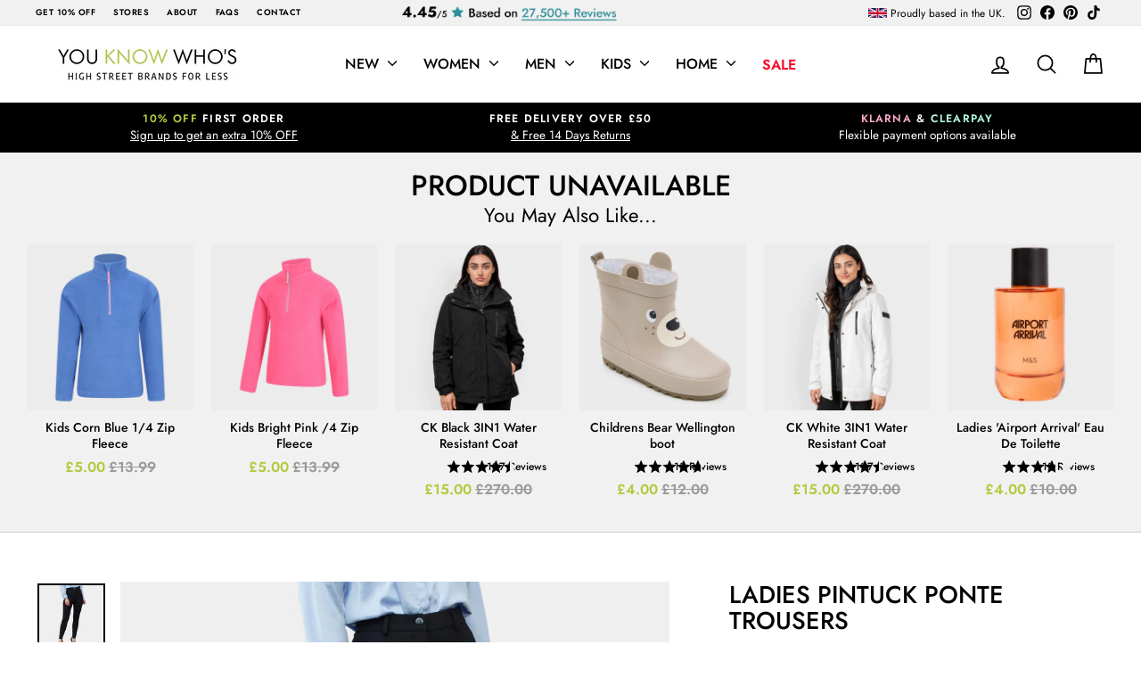

--- FILE ---
content_type: text/html; charset=utf-8
request_url: https://youknowwhos.co.uk/products/ladies-pintuck-ponte-trousers
body_size: 84230
content:
<!doctype html>
<html class="no-js" lang="en" dir="ltr">
<head>
	<script id="pandectes-rules">   /* PANDECTES-GDPR: DO NOT MODIFY AUTO GENERATED CODE OF THIS SCRIPT */      window.PandectesSettings = {"store":{"id":40332230818,"plan":"basic","theme":"Tom Rollback 20.01.2026 pre Clearance changes","primaryLocale":"en","adminMode":false,"headless":false,"storefrontRootDomain":"","checkoutRootDomain":"","storefrontAccessToken":""},"tsPublished":1768927717,"declaration":{"showPurpose":false,"showProvider":false,"showDateGenerated":true},"language":{"unpublished":[],"languageMode":"Single","fallbackLanguage":"en","languageDetection":"browser","languagesSupported":[]},"texts":{"managed":{"headerText":{"en":"We respect your privacy"},"consentText":{"en":"This website uses cookies to ensure you get the best experience."},"linkText":{"en":"Learn More"},"imprintText":{"en":"Imprint"},"googleLinkText":{"en":"Google's Privacy Terms"},"allowButtonText":{"en":"Accept"},"denyButtonText":{"en":"Decline"},"dismissButtonText":{"en":"OK"},"leaveSiteButtonText":{"en":"Leave this site"},"preferencesButtonText":{"en":"Preferences"},"cookiePolicyText":{"en":"Cookie policy"},"preferencesPopupTitleText":{"en":"Manage consent preferences"},"preferencesPopupIntroText":{"en":"When you visit any web site, it may store or retrieve information on your browser, mostly in the form of cookies. This information might be about you, your preferences or your device and is mostly used to make the site work as you expect it to. The information does not usually directly identify you, but it can give you a more personalized web experience."},"preferencesPopupSaveButtonText":{"en":"Save preferences & exit"},"preferencesPopupCloseButtonText":{"en":"Close"},"preferencesPopupAcceptAllButtonText":{"en":"Accept all"},"preferencesPopupRejectAllButtonText":{"en":"Reject all"},"cookiesDetailsText":{"en":"Cookies details"},"preferencesPopupAlwaysAllowedText":{"en":"Always allowed"},"accessSectionParagraphText":{"en":"You have the right to be able to access your personal data at any time. This includes your account information, your order records as well as any GDPR related requests you have made so far. You have the right to request a full report of your data."},"accessSectionTitleText":{"en":"Data Portability"},"accessSectionAccountInfoActionText":{"en":"Personal data"},"accessSectionDownloadReportActionText":{"en":"Request export"},"accessSectionGDPRRequestsActionText":{"en":"Data subject requests"},"accessSectionOrdersRecordsActionText":{"en":"Orders"},"rectificationSectionParagraphText":{"en":"You have the right to request your data to be updated whenever you think it is appropriate."},"rectificationSectionTitleText":{"en":"Data Rectification"},"rectificationCommentPlaceholder":{"en":"Describe what you want to be updated"},"rectificationCommentValidationError":{"en":"Comment is required"},"rectificationSectionEditAccountActionText":{"en":"Request an update"},"erasureSectionTitleText":{"en":"Right to be Forgotten"},"erasureSectionParagraphText":{"en":"Use this option if you want to remove your personal and other data from our store. Keep in mind that this process will delete your account, so you will no longer be able to access or use it anymore."},"erasureSectionRequestDeletionActionText":{"en":"Request personal data deletion"},"consentDate":{"en":"Consent date"},"consentId":{"en":"Consent ID"},"consentSectionChangeConsentActionText":{"en":"Change consent preference"},"consentSectionConsentedText":{"en":"You consented to the cookies policy of this website on"},"consentSectionNoConsentText":{"en":"You have not consented to the cookies policy of this website."},"consentSectionTitleText":{"en":"Your cookie consent"},"consentStatus":{"en":"Consent preference"},"confirmationFailureMessage":{"en":"Your request was not verified. Please try again and if problem persists, contact store owner for assistance"},"confirmationFailureTitle":{"en":"A problem occurred"},"confirmationSuccessMessage":{"en":"We will soon get back to you as to your request."},"confirmationSuccessTitle":{"en":"Your request is verified"},"guestsSupportEmailFailureMessage":{"en":"Your request was not submitted. Please try again and if problem persists, contact store owner for assistance."},"guestsSupportEmailFailureTitle":{"en":"A problem occurred"},"guestsSupportEmailPlaceholder":{"en":"E-mail address"},"guestsSupportEmailSuccessMessage":{"en":"If you are registered as a customer of this store, you will soon receive an email with instructions on how to proceed."},"guestsSupportEmailSuccessTitle":{"en":"Thank you for your request"},"guestsSupportEmailValidationError":{"en":"Email is not valid"},"guestsSupportInfoText":{"en":"Please login with your customer account to further proceed."},"submitButton":{"en":"Submit"},"submittingButton":{"en":"Submitting..."},"cancelButton":{"en":"Cancel"},"declIntroText":{"en":"We use cookies to optimize website functionality, analyze the performance, and provide personalized experience to you. Some cookies are essential to make the website operate and function correctly. Those cookies cannot be disabled. In this window you can manage your preference of cookies."},"declName":{"en":"Name"},"declPurpose":{"en":"Purpose"},"declType":{"en":"Type"},"declRetention":{"en":"Retention"},"declProvider":{"en":"Provider"},"declFirstParty":{"en":"First-party"},"declThirdParty":{"en":"Third-party"},"declSeconds":{"en":"seconds"},"declMinutes":{"en":"minutes"},"declHours":{"en":"hours"},"declWeeks":{"en":"week(s)"},"declDays":{"en":"days"},"declMonths":{"en":"months"},"declYears":{"en":"years"},"declSession":{"en":"Session"},"declDomain":{"en":"Domain"},"declPath":{"en":"Path"}},"categories":{"strictlyNecessaryCookiesTitleText":{"en":"Strictly necessary cookies"},"strictlyNecessaryCookiesDescriptionText":{"en":"These cookies are essential in order to enable you to move around the website and use its features, such as accessing secure areas of the website. Without these cookies services you have asked for, like shopping baskets or e-billing, cannot be provided."},"functionalityCookiesTitleText":{"en":"Functionality cookies"},"functionalityCookiesDescriptionText":{"en":"These cookies allow the website to remember choices you make (such as your user name, language or the region you are in) and provide enhanced, more personal features. For instance, a website may be able to provide you with local weather reports or traffic news by storing in a cookie the region in which you are currently located. These cookies can also be used to remember changes you have made to text size, fonts and other parts of web pages that you can customise. They may also be used to provide services you have asked for such as watching a video or commenting on a blog. The information these cookies collect may be anonymised and they cannot track your browsing activity on other websites."},"performanceCookiesTitleText":{"en":"Performance cookies"},"performanceCookiesDescriptionText":{"en":"These cookies collect information about how visitors use a website, for instance which pages visitors go to most often, and if they get error messages from web pages. These cookies don’t collect information that identifies a visitor. All information these cookies collect is aggregated and therefore anonymous. It is only used to improve how a website works."},"targetingCookiesTitleText":{"en":"Targeting cookies"},"targetingCookiesDescriptionText":{"en":"These cookies are used to deliver adverts more relevant to you and your interests They are also used to limit the number of times you see an advertisement as well as help measure the effectiveness of the advertising campaign. They are usually placed by advertising networks with the website operator’s permission. They remember that you have visited a website and this information is shared with other organisations such as advertisers. Quite often targeting or advertising cookies will be linked to site functionality provided by the other organisation."},"unclassifiedCookiesTitleText":{"en":"Unclassified cookies"},"unclassifiedCookiesDescriptionText":{"en":"Unclassified cookies are cookies that we are in the process of classifying, together with the providers of individual cookies."}},"auto":{}},"library":{"previewMode":false,"fadeInTimeout":0,"defaultBlocked":0,"showLink":true,"showImprintLink":false,"showGoogleLink":false,"enabled":true,"cookie":{"expiryDays":365,"secure":true,"domain":""},"dismissOnScroll":false,"dismissOnWindowClick":false,"dismissOnTimeout":false,"palette":{"popup":{"background":"#FFFDFD","backgroundForCalculations":{"a":1,"b":253,"g":253,"r":255},"text":"#000000"},"button":{"background":"#000000","backgroundForCalculations":{"a":1,"b":0,"g":0,"r":0},"text":"#FFFFFF","textForCalculation":{"a":1,"b":255,"g":255,"r":255},"border":"transparent"}},"content":{"href":"https://youknowwhos.co.uk/policies/privacy-policy","imprintHref":"/","close":"&#10005;","target":"_blank","logo":""},"window":"<div role=\"dialog\" aria-label=\"{{header}}\" aria-describedby=\"cookieconsent:desc\" id=\"pandectes-banner\" class=\"cc-window-wrapper cc-bottom-left-wrapper\"><div class=\"pd-cookie-banner-window cc-window {{classes}}\">{{children}}</div></div>","compliance":{"info":"<div class=\"cc-compliance cc-highlight\">{{dismiss}}</div>"},"type":"info","layouts":{"basic":"{{messagelink}}{{compliance}}{{close}}"},"position":"bottom-left","theme":"edgeless","revokable":false,"animateRevokable":false,"revokableReset":false,"revokableLogoUrl":"https://cdn.shopify.com/s/files/1/0403/3223/0818/t/141/assets/pandectes-reopen-logo.png?v=1768924299","revokablePlacement":"bottom-left","revokableMarginHorizontal":15,"revokableMarginVertical":15,"static":false,"autoAttach":true,"hasTransition":false,"blacklistPage":[""],"elements":{"close":"<button aria-label=\"Close\" type=\"button\" class=\"cc-close\">{{close}}</button>","dismiss":"<button type=\"button\" class=\"cc-btn cc-btn-decision cc-dismiss\">{{dismiss}}</button>","allow":"<button type=\"button\" class=\"cc-btn cc-btn-decision cc-allow\">{{allow}}</button>","deny":"<button type=\"button\" class=\"cc-btn cc-btn-decision cc-deny\">{{deny}}</button>","preferences":"<button type=\"button\" class=\"cc-btn cc-settings\" aria-controls=\"pd-cp-preferences\" onclick=\"Pandectes.fn.openPreferences()\">{{preferences}}</button>"}},"geolocation":{"brOnly":false,"caOnly":false,"euOnly":false,"jpOnly":false,"thOnly":false,"canadaOnly":false,"canadaLaw25":false,"canadaPipeda":false,"globalVisibility":true},"dsr":{"guestsSupport":false,"accessSectionDownloadReportAuto":false},"banner":{"resetTs":1597397645,"extraCss":"        .cc-banner-logo {max-width: 24em!important;}    @media(min-width: 768px) {.cc-window.cc-floating{max-width: 24em!important;width: 24em!important;}}    .cc-message, .pd-cookie-banner-window .cc-header, .cc-logo {text-align: left}    .cc-window-wrapper{z-index: 16777100;}    .cc-window{padding: 9px!important;z-index: 16777100;font-family: inherit;}    .pd-cookie-banner-window .cc-header{font-family: inherit;}    .pd-cp-ui{font-family: inherit; background-color: #FFFDFD;color:#000000;}    button.pd-cp-btn, a.pd-cp-btn{background-color:#000000;color:#FFFFFF!important;}    input + .pd-cp-preferences-slider{background-color: rgba(0, 0, 0, 0.3)}    .pd-cp-scrolling-section::-webkit-scrollbar{background-color: rgba(0, 0, 0, 0.3)}    input:checked + .pd-cp-preferences-slider{background-color: rgba(0, 0, 0, 1)}    .pd-cp-scrolling-section::-webkit-scrollbar-thumb {background-color: rgba(0, 0, 0, 1)}    .pd-cp-ui-close{color:#000000;}    .pd-cp-preferences-slider:before{background-color: #FFFDFD}    .pd-cp-title:before {border-color: #000000!important}    .pd-cp-preferences-slider{background-color:#000000}    .pd-cp-toggle{color:#000000!important}    @media(max-width:699px) {.pd-cp-ui-close-top svg {fill: #000000}}    .pd-cp-toggle:hover,.pd-cp-toggle:visited,.pd-cp-toggle:active{color:#000000!important}    .pd-cookie-banner-window {}  ","customJavascript":{},"showPoweredBy":false,"logoHeight":40,"revokableTrigger":false,"hybridStrict":false,"cookiesBlockedByDefault":"0","isActive":true,"implicitSavePreferences":false,"cookieIcon":true,"blockBots":false,"showCookiesDetails":true,"hasTransition":false,"blockingPage":false,"showOnlyLandingPage":false,"leaveSiteUrl":"https://www.google.com","linkRespectStoreLang":false},"cookies":{"0":[{"name":"secure_customer_sig","type":"http","domain":"youknowwhos.co.uk","path":"/","provider":"Shopify","firstParty":true,"retention":"1 year(s)","session":false,"expires":1,"unit":"declYears","purpose":{"en":"Used in connection with customer login."}},{"name":"localization","type":"http","domain":"youknowwhos.co.uk","path":"/","provider":"Shopify","firstParty":true,"retention":"1 year(s)","session":false,"expires":1,"unit":"declYears","purpose":{"en":"Shopify store localization"}},{"name":"cart_currency","type":"http","domain":"youknowwhos.co.uk","path":"/","provider":"Shopify","firstParty":true,"retention":"14 day(s)","session":false,"expires":14,"unit":"declDays","purpose":{"en":"Used in connection with shopping cart."}},{"name":"shopify_pay_redirect","type":"http","domain":"youknowwhos.co.uk","path":"/","provider":"Shopify","firstParty":true,"retention":"60 minute(s)","session":false,"expires":60,"unit":"declMinutes","purpose":{"en":"Used in connection with checkout."}},{"name":"keep_alive","type":"http","domain":"youknowwhos.co.uk","path":"/","provider":"Shopify","firstParty":true,"retention":"30 minute(s)","session":false,"expires":30,"unit":"declMinutes","purpose":{"en":"Used in connection with buyer localization."}},{"name":"_secure_session_id","type":"http","domain":"youknowwhos.co.uk","path":"/","provider":"Shopify","firstParty":true,"retention":"24 hour(s)","session":false,"expires":24,"unit":"declHours","purpose":{"en":"Used in connection with navigation through a storefront."}},{"name":"_pandectes_gdpr","type":"http","domain":"youknowwhos.co.uk","path":"/","provider":"Pandectes","firstParty":true,"retention":"1 year(s)","session":false,"expires":1,"unit":"declYears","purpose":{"en":"Used for the functionality of the cookies consent banner."}},{"name":"secure_customer_sig","type":"http","domain":"youknowwhos.co.uk","path":"/","provider":"Shopify","firstParty":true,"retention":"1 year(s)","session":false,"expires":1,"unit":"declYears","purpose":{"en":"Used in connection with customer login."}},{"name":"localization","type":"http","domain":"youknowwhos.co.uk","path":"/","provider":"Shopify","firstParty":true,"retention":"1 year(s)","session":false,"expires":1,"unit":"declYears","purpose":{"en":"Shopify store localization"}},{"name":"cart_currency","type":"http","domain":"youknowwhos.co.uk","path":"/","provider":"Shopify","firstParty":true,"retention":"14 day(s)","session":false,"expires":14,"unit":"declDays","purpose":{"en":"Used in connection with shopping cart."}},{"name":"shopify_pay_redirect","type":"http","domain":"youknowwhos.co.uk","path":"/","provider":"Shopify","firstParty":true,"retention":"60 minute(s)","session":false,"expires":60,"unit":"declMinutes","purpose":{"en":"Used in connection with checkout."}},{"name":"keep_alive","type":"http","domain":"youknowwhos.co.uk","path":"/","provider":"Shopify","firstParty":true,"retention":"30 minute(s)","session":false,"expires":30,"unit":"declMinutes","purpose":{"en":"Used in connection with buyer localization."}},{"name":"_secure_session_id","type":"http","domain":"youknowwhos.co.uk","path":"/","provider":"Shopify","firstParty":true,"retention":"24 hour(s)","session":false,"expires":24,"unit":"declHours","purpose":{"en":"Used in connection with navigation through a storefront."}},{"name":"_pandectes_gdpr","type":"http","domain":"youknowwhos.co.uk","path":"/","provider":"Pandectes","firstParty":true,"retention":"1 year(s)","session":false,"expires":1,"unit":"declYears","purpose":{"en":"Used for the functionality of the cookies consent banner."}}],"1":[{"name":"_orig_referrer","type":"http","domain":".youknowwhos.co.uk","path":"/","provider":"Shopify","firstParty":true,"retention":"14 day(s)","session":false,"expires":14,"unit":"declDays","purpose":{"en":"Tracks landing pages."}},{"name":"_landing_page","type":"http","domain":".youknowwhos.co.uk","path":"/","provider":"Shopify","firstParty":true,"retention":"14 day(s)","session":false,"expires":14,"unit":"declDays","purpose":{"en":"Tracks landing pages."}},{"name":"_y","type":"http","domain":".youknowwhos.co.uk","path":"/","provider":"Shopify","firstParty":true,"retention":"1 year(s)","session":false,"expires":1,"unit":"declYears","purpose":{"en":"Shopify analytics."}},{"name":"_s","type":"http","domain":".youknowwhos.co.uk","path":"/","provider":"Shopify","firstParty":true,"retention":"30 minute(s)","session":false,"expires":30,"unit":"declMinutes","purpose":{"en":"Shopify analytics."}},{"name":"_shopify_y","type":"http","domain":".youknowwhos.co.uk","path":"/","provider":"Shopify","firstParty":true,"retention":"1 year(s)","session":false,"expires":1,"unit":"declYears","purpose":{"en":"Shopify analytics."}},{"name":"_shopify_s","type":"http","domain":".youknowwhos.co.uk","path":"/","provider":"Shopify","firstParty":true,"retention":"30 minute(s)","session":false,"expires":30,"unit":"declMinutes","purpose":{"en":"Shopify analytics."}},{"name":"_shopify_sa_t","type":"http","domain":".youknowwhos.co.uk","path":"/","provider":"Shopify","firstParty":true,"retention":"30 minute(s)","session":false,"expires":30,"unit":"declMinutes","purpose":{"en":"Shopify analytics relating to marketing & referrals."}},{"name":"_shopify_sa_p","type":"http","domain":".youknowwhos.co.uk","path":"/","provider":"Shopify","firstParty":true,"retention":"30 minute(s)","session":false,"expires":30,"unit":"declMinutes","purpose":{"en":"Shopify analytics relating to marketing & referrals."}},{"name":"_orig_referrer","type":"http","domain":".youknowwhos.co.uk","path":"/","provider":"Shopify","firstParty":true,"retention":"14 day(s)","session":false,"expires":14,"unit":"declDays","purpose":{"en":"Tracks landing pages."}},{"name":"_landing_page","type":"http","domain":".youknowwhos.co.uk","path":"/","provider":"Shopify","firstParty":true,"retention":"14 day(s)","session":false,"expires":14,"unit":"declDays","purpose":{"en":"Tracks landing pages."}},{"name":"_y","type":"http","domain":".youknowwhos.co.uk","path":"/","provider":"Shopify","firstParty":true,"retention":"1 year(s)","session":false,"expires":1,"unit":"declYears","purpose":{"en":"Shopify analytics."}},{"name":"_shopify_y","type":"http","domain":".youknowwhos.co.uk","path":"/","provider":"Shopify","firstParty":true,"retention":"1 year(s)","session":false,"expires":1,"unit":"declYears","purpose":{"en":"Shopify analytics."}},{"name":"_s","type":"http","domain":".youknowwhos.co.uk","path":"/","provider":"Shopify","firstParty":true,"retention":"30 minute(s)","session":false,"expires":30,"unit":"declMinutes","purpose":{"en":"Shopify analytics."}},{"name":"_shopify_s","type":"http","domain":".youknowwhos.co.uk","path":"/","provider":"Shopify","firstParty":true,"retention":"30 minute(s)","session":false,"expires":30,"unit":"declMinutes","purpose":{"en":"Shopify analytics."}},{"name":"_shopify_sa_t","type":"http","domain":".youknowwhos.co.uk","path":"/","provider":"Shopify","firstParty":true,"retention":"30 minute(s)","session":false,"expires":30,"unit":"declMinutes","purpose":{"en":"Shopify analytics relating to marketing & referrals."}},{"name":"_shopify_sa_p","type":"http","domain":".youknowwhos.co.uk","path":"/","provider":"Shopify","firstParty":true,"retention":"30 minute(s)","session":false,"expires":30,"unit":"declMinutes","purpose":{"en":"Shopify analytics relating to marketing & referrals."}}],"2":[{"name":"__cf_bm","type":"http","domain":".afterpay.com","path":"/","provider":"CloudFlare","firstParty":true,"retention":"30 minute(s)","session":false,"expires":30,"unit":"declMinutes","purpose":{"en":"Used to manage incoming traffic that matches criteria associated with bots."}},{"name":"_gid","type":"http","domain":".youknowwhos.co.uk","path":"/","provider":"Google","firstParty":true,"retention":"24 hour(s)","session":false,"expires":24,"unit":"declHours","purpose":{"en":"Cookie is placed by Google Analytics to count and track pageviews."}},{"name":"_gat","type":"http","domain":".youknowwhos.co.uk","path":"/","provider":"Google","firstParty":true,"retention":"49 second(s)","session":false,"expires":49,"unit":"declSeconds","purpose":{"en":"Cookie is placed by Google Analytics to filter requests from bots."}},{"name":"_ga_S5PSPP6KFJ","type":"http","domain":".youknowwhos.co.uk","path":"/","provider":"Google","firstParty":true,"retention":"1 year(s)","session":false,"expires":1,"unit":"declYears","purpose":{"en":"Cookie is set by Google Analytics with unknown functionality"}},{"name":"_ga","type":"http","domain":".youknowwhos.co.uk","path":"/","provider":"Google","firstParty":true,"retention":"1 year(s)","session":false,"expires":1,"unit":"declYears","purpose":{"en":"Cookie is set by Google Analytics with unknown functionality"}},{"name":"__cf_bm","type":"http","domain":".afterpay.com","path":"/","provider":"CloudFlare","firstParty":true,"retention":"30 minute(s)","session":false,"expires":30,"unit":"declMinutes","purpose":{"en":"Used to manage incoming traffic that matches criteria associated with bots."}},{"name":"_gid","type":"http","domain":".youknowwhos.co.uk","path":"/","provider":"Google","firstParty":true,"retention":"24 hour(s)","session":false,"expires":24,"unit":"declHours","purpose":{"en":"Cookie is placed by Google Analytics to count and track pageviews."}},{"name":"_gat","type":"http","domain":".youknowwhos.co.uk","path":"/","provider":"Google","firstParty":true,"retention":"48 second(s)","session":false,"expires":48,"unit":"declSeconds","purpose":{"en":"Cookie is placed by Google Analytics to filter requests from bots."}},{"name":"_ga_S5PSPP6KFJ","type":"http","domain":".youknowwhos.co.uk","path":"/","provider":"Google","firstParty":true,"retention":"1 year(s)","session":false,"expires":1,"unit":"declYears","purpose":{"en":"Cookie is set by Google Analytics with unknown functionality"}},{"name":"_ga","type":"http","domain":".youknowwhos.co.uk","path":"/","provider":"Google","firstParty":true,"retention":"1 year(s)","session":false,"expires":1,"unit":"declYears","purpose":{"en":"Cookie is set by Google Analytics with unknown functionality"}}],"4":[{"name":"_ttp","type":"http","domain":".tiktok.com","path":"/","provider":"TikTok","firstParty":true,"retention":"1 year(s)","session":false,"expires":1,"unit":"declYears","purpose":{"en":""}},{"name":"__kla_id","type":"http","domain":"youknowwhos.co.uk","path":"/","provider":"Klaviyo","firstParty":true,"retention":"1 year(s)","session":false,"expires":1,"unit":"declYears","purpose":{"en":"Tracks when someone clicks through a Klaviyo email to your website"}},{"name":"_gcl_au","type":"http","domain":".youknowwhos.co.uk","path":"/","provider":"Google","firstParty":true,"retention":"90 day(s)","session":false,"expires":90,"unit":"declDays","purpose":{"en":"Cookie is placed by Google Tag Manager to track conversions."}},{"name":"_fbp","type":"http","domain":".youknowwhos.co.uk","path":"/","provider":"Facebook","firstParty":true,"retention":"90 day(s)","session":false,"expires":90,"unit":"declDays","purpose":{"en":"Cookie is placed by Facebook to track visits across websites."}},{"name":"IDE","type":"http","domain":".doubleclick.net","path":"/","provider":"Google","firstParty":true,"retention":"1 year(s)","session":false,"expires":1,"unit":"declYears","purpose":{"en":"To measure the visitors’ actions after they click through from an advert. Expires after 1 year."}},{"name":"_ttp","type":"http","domain":".tiktok.com","path":"/","provider":"TikTok","firstParty":true,"retention":"1 year(s)","session":false,"expires":1,"unit":"declYears","purpose":{"en":""}},{"name":"__kla_id","type":"http","domain":"youknowwhos.co.uk","path":"/","provider":"Klaviyo","firstParty":true,"retention":"1 year(s)","session":false,"expires":1,"unit":"declYears","purpose":{"en":"Tracks when someone clicks through a Klaviyo email to your website"}},{"name":"_gcl_au","type":"http","domain":".youknowwhos.co.uk","path":"/","provider":"Google","firstParty":true,"retention":"90 day(s)","session":false,"expires":90,"unit":"declDays","purpose":{"en":"Cookie is placed by Google Tag Manager to track conversions."}},{"name":"_fbp","type":"http","domain":".youknowwhos.co.uk","path":"/","provider":"Facebook","firstParty":true,"retention":"90 day(s)","session":false,"expires":90,"unit":"declDays","purpose":{"en":"Cookie is placed by Facebook to track visits across websites."}},{"name":"IDE","type":"http","domain":".doubleclick.net","path":"/","provider":"Google","firstParty":true,"retention":"1 year(s)","session":false,"expires":1,"unit":"declYears","purpose":{"en":"To measure the visitors’ actions after they click through from an advert. Expires after 1 year."}}],"8":[{"name":"_tt_enable_cookie","type":"http","domain":".youknowwhos.co.uk","path":"/","provider":"Unknown","firstParty":true,"retention":"1 year(s)","session":false,"expires":1,"unit":"declYears","purpose":{"en":""}},{"name":"_ttp","type":"http","domain":".youknowwhos.co.uk","path":"/","provider":"Unknown","firstParty":true,"retention":"1 year(s)","session":false,"expires":1,"unit":"declYears","purpose":{"en":""}},{"name":"_tt_enable_cookie","type":"http","domain":".youknowwhos.co.uk","path":"/","provider":"Unknown","firstParty":true,"retention":"1 year(s)","session":false,"expires":1,"unit":"declYears","purpose":{"en":""}},{"name":"_ttp","type":"http","domain":".youknowwhos.co.uk","path":"/","provider":"Unknown","firstParty":true,"retention":"1 year(s)","session":false,"expires":1,"unit":"declYears","purpose":{"en":""}}]},"blocker":{"isActive":false,"googleConsentMode":{"id":"","analyticsId":"","isActive":false,"adStorageCategory":4,"analyticsStorageCategory":2,"personalizationStorageCategory":1,"functionalityStorageCategory":1,"customEvent":true,"securityStorageCategory":0,"redactData":true,"urlPassthrough":false},"facebookPixel":{"id":"","isActive":false,"ldu":false},"microsoft":{},"rakuten":{"isActive":false,"cmp":false,"ccpa":false},"clarity":{},"defaultBlocked":0,"patterns":{"whiteList":[],"blackList":{"1":[],"2":[],"4":[],"8":[]},"iframesWhiteList":[],"iframesBlackList":{"1":[],"2":[],"4":[],"8":[]},"beaconsWhiteList":[],"beaconsBlackList":{"1":[],"2":[],"4":[],"8":[]}}}}      !function(){"use strict";window.PandectesRules=window.PandectesRules||{},window.PandectesRules.manualBlacklist={1:[],2:[],4:[]},window.PandectesRules.blacklistedIFrames={1:[],2:[],4:[]},window.PandectesRules.blacklistedCss={1:[],2:[],4:[]},window.PandectesRules.blacklistedBeacons={1:[],2:[],4:[]};const e="javascript/blocked",t=["US-CA","US-VA","US-CT","US-UT","US-CO","US-MT","US-TX","US-OR","US-IA","US-NE","US-NH","US-DE","US-NJ","US-TN","US-MN","US-RI","US-IN","US-KY"],n=["AT","BE","BG","HR","CY","CZ","DK","EE","FI","FR","DE","GR","HU","IE","IT","LV","LT","LU","MT","NL","PL","PT","RO","SK","SI","ES","SE","GB","LI","NO","IS"];function a(e){return new RegExp(e.replace(/[/\\.+?$()]/g,"\\$&").replace("*","(.*)"))}const o=(e,t="log")=>{new URLSearchParams(window.location.search).get("log")&&console[t](`PandectesRules: ${e}`)};function s(e){const t=document.createElement("script");t.async=!0,t.src=e,document.head.appendChild(t)}const r=window.PandectesRulesSettings||window.PandectesSettings,i=function(){if(void 0!==window.dataLayer&&Array.isArray(window.dataLayer)){if(window.dataLayer.some((e=>"pandectes_full_scan"===e.event)))return!0}return!1}(),c=((e="_pandectes_gdpr")=>{const t=("; "+document.cookie).split("; "+e+"=");let n;if(t.length<2)n={};else{const e=t.pop().split(";");n=window.atob(e.shift())}const a=(e=>{try{return JSON.parse(e)}catch(e){return!1}})(n);return!1!==a?a:n})(),{banner:{isActive:d},blocker:{defaultBlocked:l,patterns:u}}=r,g=c&&null!==c.preferences&&void 0!==c.preferences?c.preferences:null,p=i?0:d?null===g?l:g:0,f={1:!(1&p),2:!(2&p),4:!(4&p)},{blackList:h,whiteList:w,iframesBlackList:y,iframesWhiteList:m,beaconsBlackList:b,beaconsWhiteList:_}=u,k={blackList:[],whiteList:[],iframesBlackList:{1:[],2:[],4:[],8:[]},iframesWhiteList:[],beaconsBlackList:{1:[],2:[],4:[],8:[]},beaconsWhiteList:[]};[1,2,4].map((e=>{f[e]||(k.blackList.push(...h[e].length?h[e].map(a):[]),k.iframesBlackList[e]=y[e].length?y[e].map(a):[],k.beaconsBlackList[e]=b[e].length?b[e].map(a):[])})),k.whiteList=w.length?w.map(a):[],k.iframesWhiteList=m.length?m.map(a):[],k.beaconsWhiteList=_.length?_.map(a):[];const v={scripts:[],iframes:{1:[],2:[],4:[]},beacons:{1:[],2:[],4:[]},css:{1:[],2:[],4:[]}},S=(t,n)=>t&&(!n||n!==e)&&(!k.blackList||k.blackList.some((e=>e.test(t))))&&(!k.whiteList||k.whiteList.every((e=>!e.test(t)))),L=(e,t)=>{const n=k.iframesBlackList[t],a=k.iframesWhiteList;return e&&(!n||n.some((t=>t.test(e))))&&(!a||a.every((t=>!t.test(e))))},C=(e,t)=>{const n=k.beaconsBlackList[t],a=k.beaconsWhiteList;return e&&(!n||n.some((t=>t.test(e))))&&(!a||a.every((t=>!t.test(e))))},A=new MutationObserver((e=>{for(let t=0;t<e.length;t++){const{addedNodes:n}=e[t];for(let e=0;e<n.length;e++){const t=n[e],a=t.dataset&&t.dataset.cookiecategory;if(1===t.nodeType&&"LINK"===t.tagName){const e=t.dataset&&t.dataset.href;if(e&&a)switch(a){case"functionality":case"C0001":v.css[1].push(e);break;case"performance":case"C0002":v.css[2].push(e);break;case"targeting":case"C0003":v.css[4].push(e)}}}}}));var P=new MutationObserver((t=>{for(let n=0;n<t.length;n++){const{addedNodes:a}=t[n];for(let t=0;t<a.length;t++){const n=a[t],s=n.src||n.dataset&&n.dataset.src,r=n.dataset&&n.dataset.cookiecategory;if(1===n.nodeType&&"IFRAME"===n.tagName){if(s){let e=!1;L(s,1)||"functionality"===r||"C0001"===r?(e=!0,v.iframes[1].push(s)):L(s,2)||"performance"===r||"C0002"===r?(e=!0,v.iframes[2].push(s)):(L(s,4)||"targeting"===r||"C0003"===r)&&(e=!0,v.iframes[4].push(s)),e&&(n.removeAttribute("src"),n.setAttribute("data-src",s))}}else if(1===n.nodeType&&"IMG"===n.tagName){if(s){let e=!1;C(s,1)?(e=!0,v.beacons[1].push(s)):C(s,2)?(e=!0,v.beacons[2].push(s)):C(s,4)&&(e=!0,v.beacons[4].push(s)),e&&(n.removeAttribute("src"),n.setAttribute("data-src",s))}}else if(1===n.nodeType&&"SCRIPT"===n.tagName){const t=n.type;let a=!1;if(S(s,t)?(o(`rule blocked: ${s}`),a=!0):s&&r?o(`manually blocked @ ${r}: ${s}`):r&&o(`manually blocked @ ${r}: inline code`),a){v.scripts.push([n,t]),n.type=e;const a=function(t){n.getAttribute("type")===e&&t.preventDefault(),n.removeEventListener("beforescriptexecute",a)};n.addEventListener("beforescriptexecute",a),n.parentElement&&n.parentElement.removeChild(n)}}}}}));const $=document.createElement,E={src:Object.getOwnPropertyDescriptor(HTMLScriptElement.prototype,"src"),type:Object.getOwnPropertyDescriptor(HTMLScriptElement.prototype,"type")};window.PandectesRules.unblockCss=e=>{const t=v.css[e]||[];t.length&&o(`Unblocking CSS for ${e}`),t.forEach((e=>{const t=document.querySelector(`link[data-href^="${e}"]`);t.removeAttribute("data-href"),t.href=e})),v.css[e]=[]},window.PandectesRules.unblockIFrames=e=>{const t=v.iframes[e]||[];t.length&&o(`Unblocking IFrames for ${e}`),k.iframesBlackList[e]=[],t.forEach((e=>{const t=document.querySelector(`iframe[data-src^="${e}"]`);t.removeAttribute("data-src"),t.src=e})),v.iframes[e]=[]},window.PandectesRules.unblockBeacons=e=>{const t=v.beacons[e]||[];t.length&&o(`Unblocking Beacons for ${e}`),k.beaconsBlackList[e]=[],t.forEach((e=>{const t=document.querySelector(`img[data-src^="${e}"]`);t.removeAttribute("data-src"),t.src=e})),v.beacons[e]=[]},window.PandectesRules.unblockInlineScripts=function(e){const t=1===e?"functionality":2===e?"performance":"targeting",n=document.querySelectorAll(`script[type="javascript/blocked"][data-cookiecategory="${t}"]`);o(`unblockInlineScripts: ${n.length} in ${t}`),n.forEach((function(e){const t=document.createElement("script");t.type="text/javascript",e.hasAttribute("src")?t.src=e.getAttribute("src"):t.textContent=e.textContent,document.head.appendChild(t),e.parentNode.removeChild(e)}))},window.PandectesRules.unblockInlineCss=function(e){const t=1===e?"functionality":2===e?"performance":"targeting",n=document.querySelectorAll(`link[data-cookiecategory="${t}"]`);o(`unblockInlineCss: ${n.length} in ${t}`),n.forEach((function(e){e.href=e.getAttribute("data-href")}))},window.PandectesRules.unblock=function(e){e.length<1?(k.blackList=[],k.whiteList=[],k.iframesBlackList=[],k.iframesWhiteList=[]):(k.blackList&&(k.blackList=k.blackList.filter((t=>e.every((e=>"string"==typeof e?!t.test(e):e instanceof RegExp?t.toString()!==e.toString():void 0))))),k.whiteList&&(k.whiteList=[...k.whiteList,...e.map((e=>{if("string"==typeof e){const t=".*"+a(e)+".*";if(k.whiteList.every((e=>e.toString()!==t.toString())))return new RegExp(t)}else if(e instanceof RegExp&&k.whiteList.every((t=>t.toString()!==e.toString())))return e;return null})).filter(Boolean)]));let t=0;[...v.scripts].forEach((([e,n],a)=>{if(function(e){const t=e.getAttribute("src");return k.blackList&&k.blackList.every((e=>!e.test(t)))||k.whiteList&&k.whiteList.some((e=>e.test(t)))}(e)){const o=document.createElement("script");for(let t=0;t<e.attributes.length;t++){let n=e.attributes[t];"src"!==n.name&&"type"!==n.name&&o.setAttribute(n.name,e.attributes[t].value)}o.setAttribute("src",e.src),o.setAttribute("type",n||"application/javascript"),document.head.appendChild(o),v.scripts.splice(a-t,1),t++}})),0==k.blackList.length&&0===k.iframesBlackList[1].length&&0===k.iframesBlackList[2].length&&0===k.iframesBlackList[4].length&&0===k.beaconsBlackList[1].length&&0===k.beaconsBlackList[2].length&&0===k.beaconsBlackList[4].length&&(o("Disconnecting observers"),P.disconnect(),A.disconnect())};const{store:{adminMode:T,headless:B,storefrontRootDomain:R,checkoutRootDomain:I,storefrontAccessToken:O},banner:{isActive:U},blocker:N}=r,{defaultBlocked:D}=N;U&&function(e){if(window.Shopify&&window.Shopify.customerPrivacy)return void e();let t=null;window.Shopify&&window.Shopify.loadFeatures&&window.Shopify.trackingConsent?e():t=setInterval((()=>{window.Shopify&&window.Shopify.loadFeatures&&(clearInterval(t),window.Shopify.loadFeatures([{name:"consent-tracking-api",version:"0.1"}],(t=>{t?o("Shopify.customerPrivacy API - failed to load"):(o(`shouldShowBanner() -> ${window.Shopify.trackingConsent.shouldShowBanner()} | saleOfDataRegion() -> ${window.Shopify.trackingConsent.saleOfDataRegion()}`),e())})))}),10)}((()=>{!function(){const e=window.Shopify.trackingConsent;if(!1!==e.shouldShowBanner()||null!==g||7!==D)try{const t=T&&!(window.Shopify&&window.Shopify.AdminBarInjector);let n={preferences:!(1&p)||i||t,analytics:!(2&p)||i||t,marketing:!(4&p)||i||t};B&&(n.headlessStorefront=!0,n.storefrontRootDomain=R?.length?R:window.location.hostname,n.checkoutRootDomain=I?.length?I:`checkout.${window.location.hostname}`,n.storefrontAccessToken=O?.length?O:""),e.firstPartyMarketingAllowed()===n.marketing&&e.analyticsProcessingAllowed()===n.analytics&&e.preferencesProcessingAllowed()===n.preferences||e.setTrackingConsent(n,(function(e){e&&e.error?o("Shopify.customerPrivacy API - failed to setTrackingConsent"):o(`setTrackingConsent(${JSON.stringify(n)})`)}))}catch(e){o("Shopify.customerPrivacy API - exception")}}(),function(){if(B){const e=window.Shopify.trackingConsent,t=e.currentVisitorConsent();if(navigator.globalPrivacyControl&&""===t.sale_of_data){const t={sale_of_data:!1,headlessStorefront:!0};t.storefrontRootDomain=R?.length?R:window.location.hostname,t.checkoutRootDomain=I?.length?I:`checkout.${window.location.hostname}`,t.storefrontAccessToken=O?.length?O:"",e.setTrackingConsent(t,(function(e){e&&e.error?o(`Shopify.customerPrivacy API - failed to setTrackingConsent({${JSON.stringify(t)})`):o(`setTrackingConsent(${JSON.stringify(t)})`)}))}}}()}));const M="[Pandectes :: Google Consent Mode debug]:";function j(...e){const t=e[0],n=e[1],a=e[2];if("consent"!==t)return"config"===t?"config":void 0;const{ad_storage:o,ad_user_data:s,ad_personalization:r,functionality_storage:i,analytics_storage:c,personalization_storage:d,security_storage:l}=a,u={Command:t,Mode:n,ad_storage:o,ad_user_data:s,ad_personalization:r,functionality_storage:i,analytics_storage:c,personalization_storage:d,security_storage:l};return console.table(u),"default"===n&&("denied"===o&&"denied"===s&&"denied"===r&&"denied"===i&&"denied"===c&&"denied"===d||console.warn(`${M} all types in a "default" command should be set to "denied" except for security_storage that should be set to "granted"`)),n}let z=!1,x=!1;function q(e){e&&("default"===e?(z=!0,x&&console.warn(`${M} "default" command was sent but there was already an "update" command before it.`)):"update"===e?(x=!0,z||console.warn(`${M} "update" command was sent but there was no "default" command before it.`)):"config"===e&&(z||console.warn(`${M} a tag read consent state before a "default" command was sent.`)))}const{banner:{isActive:F,hybridStrict:W},geolocation:{caOnly:H=!1,euOnly:G=!1,brOnly:J=!1,jpOnly:K=!1,thOnly:V=!1,chOnly:Z=!1,zaOnly:Y=!1,canadaOnly:X=!1,globalVisibility:Q=!0},blocker:{defaultBlocked:ee=7,googleConsentMode:{isActive:te,onlyGtm:ne=!1,id:ae="",analyticsId:oe="",adwordsId:se="",redactData:re,urlPassthrough:ie,adStorageCategory:ce,analyticsStorageCategory:de,functionalityStorageCategory:le,personalizationStorageCategory:ue,securityStorageCategory:ge,dataLayerProperty:pe="dataLayer",waitForUpdate:fe=0,useNativeChannel:he=!1,debugMode:we=!1}}}=r;function ye(){window[pe].push(arguments)}window[pe]=window[pe]||[];const me={hasInitialized:!1,useNativeChannel:!1,ads_data_redaction:!1,url_passthrough:!1,data_layer_property:"dataLayer",storage:{ad_storage:"granted",ad_user_data:"granted",ad_personalization:"granted",analytics_storage:"granted",functionality_storage:"granted",personalization_storage:"granted",security_storage:"granted"}};if(F&&te)if(we&&(be=pe||"dataLayer",window[be].forEach((e=>{q(j(...e))})),window[be].push=function(...e){return q(j(...e[0])),Array.prototype.push.apply(this,e)}),ne){const e="https://www.googletagmanager.com";if(ae.length){const t=ae.split(",");window[me.data_layer_property].push({"gtm.start":(new Date).getTime(),event:"gtm.js"});for(let n=0;n<t.length;n++){const a="dataLayer"!==me.data_layer_property?`&l=${me.data_layer_property}`:"";s(`${e}/gtm.js?id=${t[n].trim()}${a}`)}}}else{const e=0===(ee&ce)?"granted":"denied",a=0===(ee&de)?"granted":"denied",o=0===(ee&le)?"granted":"denied",r=0===(ee&ue)?"granted":"denied",i=0===(ee&ge)?"granted":"denied";me.hasInitialized=!0,me.useNativeChannel=he,me.url_passthrough=ie,me.ads_data_redaction="denied"===e&&re,me.storage.ad_storage=e,me.storage.ad_user_data=e,me.storage.ad_personalization=e,me.storage.analytics_storage=a,me.storage.functionality_storage=o,me.storage.personalization_storage=r,me.storage.security_storage=i,me.data_layer_property=pe||"dataLayer",ye("set","developer_id.dMTZkMj",!0),me.ads_data_redaction&&ye("set","ads_data_redaction",me.ads_data_redaction),me.url_passthrough&&ye("set","url_passthrough",me.url_passthrough),function(){const e=p!==ee?{wait_for_update:fe||500}:fe?{wait_for_update:fe}:{};Q&&!W?ye("consent","default",{...me.storage,...e}):(ye("consent","default",{...me.storage,...e,region:[...G||W?n:[],...H&&!W?t:[],...J&&!W?["BR"]:[],...K&&!W?["JP"]:[],...!1===X||W?[]:["CA"],...V&&!W?["TH"]:[],...Z&&!W?["CH"]:[],...Y&&!W?["ZA"]:[]]}),ye("consent","default",{ad_storage:"granted",ad_user_data:"granted",ad_personalization:"granted",analytics_storage:"granted",functionality_storage:"granted",personalization_storage:"granted",security_storage:"granted",...e}));if(null!==g){const e=0===(p&ce)?"granted":"denied",t=0===(p&de)?"granted":"denied",n=0===(p&le)?"granted":"denied",a=0===(p&ue)?"granted":"denied",o=0===(p&ge)?"granted":"denied";me.storage.ad_storage=e,me.storage.ad_user_data=e,me.storage.ad_personalization=e,me.storage.analytics_storage=t,me.storage.functionality_storage=n,me.storage.personalization_storage=a,me.storage.security_storage=o,ye("consent","update",me.storage)}ye("js",new Date);const a="https://www.googletagmanager.com";if(ae.length){const e=ae.split(",");window[me.data_layer_property].push({"gtm.start":(new Date).getTime(),event:"gtm.js"});for(let t=0;t<e.length;t++){const n="dataLayer"!==me.data_layer_property?`&l=${me.data_layer_property}`:"";s(`${a}/gtm.js?id=${e[t].trim()}${n}`)}}if(oe.length){const e=oe.split(",");for(let t=0;t<e.length;t++){const n=e[t].trim();n.length&&(s(`${a}/gtag/js?id=${n}`),ye("config",n,{send_page_view:!1}))}}if(se.length){const e=se.split(",");for(let t=0;t<e.length;t++){const n=e[t].trim();n.length&&(s(`${a}/gtag/js?id=${n}`),ye("config",n,{allow_enhanced_conversions:!0}))}}}()}var be;const{blocker:{klaviyoIsActive:_e,googleConsentMode:{adStorageCategory:ke}}}=r;_e&&window.addEventListener("PandectesEvent_OnConsent",(function(e){const{preferences:t}=e.detail;if(null!=t){const e=0===(t&ke)?"granted":"denied";void 0!==window.klaviyo&&window.klaviyo.isIdentified()&&window.klaviyo.push(["identify",{ad_personalization:e,ad_user_data:e}])}}));const{banner:{revokableTrigger:ve}}=r;ve&&(window.onload=async()=>{for await(let e of((e,t=1e3,n=1e4)=>{const a=new WeakMap;return{async*[Symbol.asyncIterator](){const o=Date.now();for(;Date.now()-o<n;){const n=document.querySelectorAll(e);for(const e of n)a.has(e)||(a.set(e,!0),yield e);await new Promise((e=>setTimeout(e,t)))}}}})('a[href*="#reopenBanner"]'))e.onclick=e=>{e.preventDefault(),window.Pandectes.fn.revokeConsent()}});const{banner:{isActive:Se},blocker:{defaultBlocked:Le=7,microsoft:{isActive:Ce,uetTags:Ae,dataLayerProperty:Pe="uetq"}={isActive:!1,uetTags:"",dataLayerProperty:"uetq"},clarity:{isActive:$e,id:Ee}={isActive:!1,id:""}}}=r,Te={hasInitialized:!1,data_layer_property:"uetq",storage:{ad_storage:"granted"}};if(Se&&Ce){if(function(e,t,n){const a=new Date;a.setTime(a.getTime()+24*n*60*60*1e3);const o="expires="+a.toUTCString();document.cookie=`${e}=${t}; ${o}; path=/; secure; samesite=strict`}("_uetmsdns","0",365),Ae.length){const e=Ae.split(",");for(let t=0;t<e.length;t++)e[t].trim().length&&Me(e[t])}const e=4&Le?"denied":"granted";if(Te.hasInitialized=!0,Te.storage.ad_storage=e,window[Pe]=window[Pe]||[],window[Pe].push("consent","default",Te.storage),null!==g){const e=4&p?"denied":"granted";Te.storage.ad_storage=e,window[Pe].push("consent","update",Te.storage)}window.addEventListener("PandectesEvent_OnConsent",(e=>{["new","revoke"].includes(e.detail?.consentType)&&(4&e.detail?.preferences?window[Pe].push("consent","update",{ad_storage:"denied"}):window[Pe].push("consent","update",{ad_storage:"granted"}))}))}var Be,Re,Ie,Oe,Ue,Ne,De;function Me(e){const t=document.createElement("script");t.type="text/javascript",t.async=!0,t.src="//bat.bing.com/bat.js",t.onload=function(){const t={ti:e,cookieFlags:"SameSite=None;Secure"};t.q=window[Pe],window[Pe]=new UET(t),window[Pe].push("pageLoad")},document.head.appendChild(t)}$e&&Se&&(Ee.length&&(Be=window,Re=document,Oe="script",Ue=Ee,Be[Ie="clarity"]=Be[Ie]||function(){(Be[Ie].q=Be[Ie].q||[]).push(arguments)},(Ne=Re.createElement(Oe)).async=1,Ne.src="https://www.clarity.ms/tag/"+Ue,(De=Re.getElementsByTagName(Oe)[0]).parentNode.insertBefore(Ne,De)),window.addEventListener("PandectesEvent_OnConsent",(e=>{["new","revoke"].includes(e.detail?.consentType)&&"function"==typeof window.clarity&&(2&e.detail?.preferences?window.clarity("consent",!1):window.clarity("consent"))}))),window.PandectesRules.gcm=me;const{banner:{isActive:je},blocker:{isActive:ze}}=r;o(`Prefs: ${p} | Banner: ${je?"on":"off"} | Blocker: ${ze?"on":"off"}`);const xe=null===g&&/\/checkouts\//.test(window.location.pathname);0!==p&&!1===i&&ze&&!xe&&(o("Blocker will execute"),document.createElement=function(...t){if("script"!==t[0].toLowerCase())return $.bind?$.bind(document)(...t):$;const n=$.bind(document)(...t);try{Object.defineProperties(n,{src:{...E.src,set(t){S(t,n.type)&&E.type.set.call(this,e),E.src.set.call(this,t)}},type:{...E.type,get(){const t=E.type.get.call(this);return t===e||S(this.src,t)?null:t},set(t){const a=S(n.src,n.type)?e:t;E.type.set.call(this,a)}}}),n.setAttribute=function(t,a){if("type"===t){const t=S(n.src,n.type)?e:a;E.type.set.call(n,t)}else"src"===t?(S(a,n.type)&&E.type.set.call(n,e),E.src.set.call(n,a)):HTMLScriptElement.prototype.setAttribute.call(n,t,a)}}catch(e){console.warn("PandectesRules: unable to prevent script execution for script src ",n.src,".\n",'A likely cause would be because you are using a third-party browser extension that monkey patches the "document.createElement" function.')}return n},P.observe(document.documentElement,{childList:!0,subtree:!0}),A.observe(document.documentElement,{childList:!0,subtree:!0}))}();
</script>

  <meta charset="utf-8">
  <meta http-equiv="X-UA-Compatible" content="IE=edge,chrome=1">
  <meta name="viewport" content="width=device-width,initial-scale=1">
  <meta name="theme-color" content="#111111">
  <meta name="p:domain_verify" content="f7fa1ace194ee20978a87a2ac93484fe"/>
  <link rel="canonical" href="https://youknowwhos.co.uk/products/ladies-pintuck-ponte-trousers">
  <link rel="preconnect" href="https://cdn.shopify.com" crossorigin>
  <link rel="preconnect" href="https://fonts.shopifycdn.com" crossorigin><link rel="shortcut icon" href="//youknowwhos.co.uk/cdn/shop/files/favicon_1c95937b-4305-43a6-a0f1-15c71d247acc_32x32.png?v=1726482724" type="image/png" /><title>Ladies Pintuck Ponte Trousers
&ndash; You Know Who&#39;s
</title>
<meta name="description" content="Timeless slim fit pin-pleat ponte trousers Made from a comfortable stretch fabric Patch pockets at the back for added detail High-rise with elasticated waist for comfort Mock fly zip and belt loops for a classic look Finishes below the ankle for a full-length look Materials: 68% Viscose, 27% Nylon, 5% Elastane Inside l"><meta property="og:site_name" content="You Know Who&#39;s">
  <meta property="og:url" content="https://youknowwhos.co.uk/products/ladies-pintuck-ponte-trousers">
  <meta property="og:title" content="Ladies Pintuck Ponte Trousers">
  <meta property="og:type" content="product">
  <meta property="og:description" content="Timeless slim fit pin-pleat ponte trousers Made from a comfortable stretch fabric Patch pockets at the back for added detail High-rise with elasticated waist for comfort Mock fly zip and belt loops for a classic look Finishes below the ankle for a full-length look Materials: 68% Viscose, 27% Nylon, 5% Elastane Inside l"><meta property="og:image" content="http://youknowwhos.co.uk/cdn/shop/products/ladies-pintuck-ponte-trousers-you-know-whos-579042.jpg?v=1706938953">
    <meta property="og:image:secure_url" content="https://youknowwhos.co.uk/cdn/shop/products/ladies-pintuck-ponte-trousers-you-know-whos-579042.jpg?v=1706938953">
    <meta property="og:image:width" content="1200">
    <meta property="og:image:height" content="1200"><meta name="twitter:site" content="@">
  <meta name="twitter:card" content="summary_large_image">
  <meta name="twitter:title" content="Ladies Pintuck Ponte Trousers">
  <meta name="twitter:description" content="Timeless slim fit pin-pleat ponte trousers Made from a comfortable stretch fabric Patch pockets at the back for added detail High-rise with elasticated waist for comfort Mock fly zip and belt loops for a classic look Finishes below the ankle for a full-length look Materials: 68% Viscose, 27% Nylon, 5% Elastane Inside l">
<style data-shopify>@font-face {
  font-family: Jost;
  font-weight: 500;
  font-style: normal;
  font-display: swap;
  src: url("//youknowwhos.co.uk/cdn/fonts/jost/jost_n5.7c8497861ffd15f4e1284cd221f14658b0e95d61.woff2") format("woff2"),
       url("//youknowwhos.co.uk/cdn/fonts/jost/jost_n5.fb6a06896db583cc2df5ba1b30d9c04383119dd9.woff") format("woff");
}

  @font-face {
  font-family: Jost;
  font-weight: 400;
  font-style: normal;
  font-display: swap;
  src: url("//youknowwhos.co.uk/cdn/fonts/jost/jost_n4.d47a1b6347ce4a4c9f437608011273009d91f2b7.woff2") format("woff2"),
       url("//youknowwhos.co.uk/cdn/fonts/jost/jost_n4.791c46290e672b3f85c3d1c651ef2efa3819eadd.woff") format("woff");
}


  @font-face {
  font-family: Jost;
  font-weight: 600;
  font-style: normal;
  font-display: swap;
  src: url("//youknowwhos.co.uk/cdn/fonts/jost/jost_n6.ec1178db7a7515114a2d84e3dd680832b7af8b99.woff2") format("woff2"),
       url("//youknowwhos.co.uk/cdn/fonts/jost/jost_n6.b1178bb6bdd3979fef38e103a3816f6980aeaff9.woff") format("woff");
}

  @font-face {
  font-family: Jost;
  font-weight: 400;
  font-style: italic;
  font-display: swap;
  src: url("//youknowwhos.co.uk/cdn/fonts/jost/jost_i4.b690098389649750ada222b9763d55796c5283a5.woff2") format("woff2"),
       url("//youknowwhos.co.uk/cdn/fonts/jost/jost_i4.fd766415a47e50b9e391ae7ec04e2ae25e7e28b0.woff") format("woff");
}

  @font-face {
  font-family: Jost;
  font-weight: 600;
  font-style: italic;
  font-display: swap;
  src: url("//youknowwhos.co.uk/cdn/fonts/jost/jost_i6.9af7e5f39e3a108c08f24047a4276332d9d7b85e.woff2") format("woff2"),
       url("//youknowwhos.co.uk/cdn/fonts/jost/jost_i6.2bf310262638f998ed206777ce0b9a3b98b6fe92.woff") format("woff");
}

</style><link href="//youknowwhos.co.uk/cdn/shop/t/141/assets/theme.css?v=104111121917455852051768924332" rel="stylesheet" type="text/css" media="all" />
<style data-shopify>:root {
    --typeHeaderPrimary: Jost;
    --typeHeaderFallback: sans-serif;
    --typeHeaderSize: 32px;
    --typeHeaderWeight: 500;
    --typeHeaderLineHeight: 1.1;
    --typeHeaderSpacing: 0.0em;

    --typeBasePrimary:Jost;
    --typeBaseFallback:sans-serif;
    --typeBaseSize: 16px;
    --typeBaseWeight: 400;
    --typeBaseSpacing: 0.0em;
    --typeBaseLineHeight: 1.4;
    --typeBaselineHeightMinus01: 1.3;

    --typeCollectionTitle: 18px;

    --iconWeight: 4px;
    --iconLinecaps: round;

    
        --buttonRadius: 0;
    

    --colorGridOverlayOpacity: 0.02;
    }

    .placeholder-content {
    background-image: linear-gradient(100deg, #ececec 40%, #e4e4e4 63%, #ececec 79%);
    }</style><script>
    document.documentElement.className = document.documentElement.className.replace('no-js', 'js');

    window.theme = window.theme || {};
    theme.routes = {
      home: "/",
      cart: "/cart.js",
      cartPage: "/cart",
      cartAdd: "/cart/add.js",
      cartChange: "/cart/change.js",
      search: "/search",
      predictiveSearch: "/search/suggest"
    };
    theme.strings = {
      soldOut: "Sold Out",
      unavailable: "Unavailable",
      inStockLabel: "In stock",
      oneStockLabel: "Low stock - [count] item left",
      otherStockLabel: "Low stock - [count] items left",
      willNotShipUntil: "Ready to ship [date]",
      willBeInStockAfter: "Back in stock [date]",
      waitingForStock: "Backordered, shipping soon",
      savePrice: "Save [saved_amount]",
      cartEmpty: "Your bag is currently empty.",
      cartTermsConfirmation: "You must agree with the terms and conditions of sales to check out",
      searchCollections: "Collections",
      searchPages: "Pages",
      searchArticles: "Articles",
      productFrom: "from ",
      maxQuantity: "You can only have [quantity] of [title] in your bag."
    };
    theme.settings = {
      cartType: "drawer",
      isCustomerTemplate: false,
      moneyFormat: "£{{amount}}",
      saveType: "percent",
      productImageSize: "square",
      productImageCover: true,
      predictiveSearch: true,
      predictiveSearchType: null,
      predictiveSearchVendor: false,
      predictiveSearchPrice: true,
      quickView: false,
      themeName: 'Impulse',
      themeVersion: "7.4.1"
    };
  </script><script>window.performance && window.performance.mark && window.performance.mark('shopify.content_for_header.start');</script><meta name="robots" content="noindex,nofollow">
<meta name="google-site-verification" content="0pYGvn1_AVM0ikiWarfw-uMMGtHnmJ-gK_4NEVl02J8">
<meta name="google-site-verification" content="MWxajjuYkRvKxTwOeBY45A-PHupo0mqQVXpIh_t1ce8">
<meta id="shopify-digital-wallet" name="shopify-digital-wallet" content="/40332230818/digital_wallets/dialog">
<meta name="shopify-checkout-api-token" content="6b57583b531cacd5fad093976f4cd7ef">
<meta id="in-context-paypal-metadata" data-shop-id="40332230818" data-venmo-supported="false" data-environment="production" data-locale="en_US" data-paypal-v4="true" data-currency="GBP">
<link rel="alternate" type="application/json+oembed" href="https://youknowwhos.co.uk/products/ladies-pintuck-ponte-trousers.oembed">
<script async="async" src="/checkouts/internal/preloads.js?locale=en-GB"></script>
<link rel="preconnect" href="https://shop.app" crossorigin="anonymous">
<script async="async" src="https://shop.app/checkouts/internal/preloads.js?locale=en-GB&shop_id=40332230818" crossorigin="anonymous"></script>
<script id="apple-pay-shop-capabilities" type="application/json">{"shopId":40332230818,"countryCode":"GB","currencyCode":"GBP","merchantCapabilities":["supports3DS"],"merchantId":"gid:\/\/shopify\/Shop\/40332230818","merchantName":"You Know Who's","requiredBillingContactFields":["postalAddress","email","phone"],"requiredShippingContactFields":["postalAddress","email","phone"],"shippingType":"shipping","supportedNetworks":["visa","maestro","masterCard","amex","discover","elo"],"total":{"type":"pending","label":"You Know Who's","amount":"1.00"},"shopifyPaymentsEnabled":true,"supportsSubscriptions":true}</script>
<script id="shopify-features" type="application/json">{"accessToken":"6b57583b531cacd5fad093976f4cd7ef","betas":["rich-media-storefront-analytics"],"domain":"youknowwhos.co.uk","predictiveSearch":true,"shopId":40332230818,"locale":"en"}</script>
<script>var Shopify = Shopify || {};
Shopify.shop = "youknowwhouk.myshopify.com";
Shopify.locale = "en";
Shopify.currency = {"active":"GBP","rate":"1.0"};
Shopify.country = "GB";
Shopify.theme = {"name":"Live Impulse Theme - Tom 20.01.26 clearance edit","id":183413637505,"schema_name":"Impulse","schema_version":"7.4.1","theme_store_id":857,"role":"main"};
Shopify.theme.handle = "null";
Shopify.theme.style = {"id":null,"handle":null};
Shopify.cdnHost = "youknowwhos.co.uk/cdn";
Shopify.routes = Shopify.routes || {};
Shopify.routes.root = "/";</script>
<script type="module">!function(o){(o.Shopify=o.Shopify||{}).modules=!0}(window);</script>
<script>!function(o){function n(){var o=[];function n(){o.push(Array.prototype.slice.apply(arguments))}return n.q=o,n}var t=o.Shopify=o.Shopify||{};t.loadFeatures=n(),t.autoloadFeatures=n()}(window);</script>
<script>
  window.ShopifyPay = window.ShopifyPay || {};
  window.ShopifyPay.apiHost = "shop.app\/pay";
  window.ShopifyPay.redirectState = null;
</script>
<script id="shop-js-analytics" type="application/json">{"pageType":"product"}</script>
<script defer="defer" async type="module" src="//youknowwhos.co.uk/cdn/shopifycloud/shop-js/modules/v2/client.init-shop-cart-sync_BT-GjEfc.en.esm.js"></script>
<script defer="defer" async type="module" src="//youknowwhos.co.uk/cdn/shopifycloud/shop-js/modules/v2/chunk.common_D58fp_Oc.esm.js"></script>
<script defer="defer" async type="module" src="//youknowwhos.co.uk/cdn/shopifycloud/shop-js/modules/v2/chunk.modal_xMitdFEc.esm.js"></script>
<script type="module">
  await import("//youknowwhos.co.uk/cdn/shopifycloud/shop-js/modules/v2/client.init-shop-cart-sync_BT-GjEfc.en.esm.js");
await import("//youknowwhos.co.uk/cdn/shopifycloud/shop-js/modules/v2/chunk.common_D58fp_Oc.esm.js");
await import("//youknowwhos.co.uk/cdn/shopifycloud/shop-js/modules/v2/chunk.modal_xMitdFEc.esm.js");

  window.Shopify.SignInWithShop?.initShopCartSync?.({"fedCMEnabled":true,"windoidEnabled":true});

</script>
<script defer="defer" async type="module" src="//youknowwhos.co.uk/cdn/shopifycloud/shop-js/modules/v2/client.payment-terms_Ci9AEqFq.en.esm.js"></script>
<script defer="defer" async type="module" src="//youknowwhos.co.uk/cdn/shopifycloud/shop-js/modules/v2/chunk.common_D58fp_Oc.esm.js"></script>
<script defer="defer" async type="module" src="//youknowwhos.co.uk/cdn/shopifycloud/shop-js/modules/v2/chunk.modal_xMitdFEc.esm.js"></script>
<script type="module">
  await import("//youknowwhos.co.uk/cdn/shopifycloud/shop-js/modules/v2/client.payment-terms_Ci9AEqFq.en.esm.js");
await import("//youknowwhos.co.uk/cdn/shopifycloud/shop-js/modules/v2/chunk.common_D58fp_Oc.esm.js");
await import("//youknowwhos.co.uk/cdn/shopifycloud/shop-js/modules/v2/chunk.modal_xMitdFEc.esm.js");

  
</script>
<script>
  window.Shopify = window.Shopify || {};
  if (!window.Shopify.featureAssets) window.Shopify.featureAssets = {};
  window.Shopify.featureAssets['shop-js'] = {"shop-cart-sync":["modules/v2/client.shop-cart-sync_DZOKe7Ll.en.esm.js","modules/v2/chunk.common_D58fp_Oc.esm.js","modules/v2/chunk.modal_xMitdFEc.esm.js"],"init-fed-cm":["modules/v2/client.init-fed-cm_B6oLuCjv.en.esm.js","modules/v2/chunk.common_D58fp_Oc.esm.js","modules/v2/chunk.modal_xMitdFEc.esm.js"],"shop-cash-offers":["modules/v2/client.shop-cash-offers_D2sdYoxE.en.esm.js","modules/v2/chunk.common_D58fp_Oc.esm.js","modules/v2/chunk.modal_xMitdFEc.esm.js"],"shop-login-button":["modules/v2/client.shop-login-button_QeVjl5Y3.en.esm.js","modules/v2/chunk.common_D58fp_Oc.esm.js","modules/v2/chunk.modal_xMitdFEc.esm.js"],"pay-button":["modules/v2/client.pay-button_DXTOsIq6.en.esm.js","modules/v2/chunk.common_D58fp_Oc.esm.js","modules/v2/chunk.modal_xMitdFEc.esm.js"],"shop-button":["modules/v2/client.shop-button_DQZHx9pm.en.esm.js","modules/v2/chunk.common_D58fp_Oc.esm.js","modules/v2/chunk.modal_xMitdFEc.esm.js"],"avatar":["modules/v2/client.avatar_BTnouDA3.en.esm.js"],"init-windoid":["modules/v2/client.init-windoid_CR1B-cfM.en.esm.js","modules/v2/chunk.common_D58fp_Oc.esm.js","modules/v2/chunk.modal_xMitdFEc.esm.js"],"init-shop-for-new-customer-accounts":["modules/v2/client.init-shop-for-new-customer-accounts_C_vY_xzh.en.esm.js","modules/v2/client.shop-login-button_QeVjl5Y3.en.esm.js","modules/v2/chunk.common_D58fp_Oc.esm.js","modules/v2/chunk.modal_xMitdFEc.esm.js"],"init-shop-email-lookup-coordinator":["modules/v2/client.init-shop-email-lookup-coordinator_BI7n9ZSv.en.esm.js","modules/v2/chunk.common_D58fp_Oc.esm.js","modules/v2/chunk.modal_xMitdFEc.esm.js"],"init-shop-cart-sync":["modules/v2/client.init-shop-cart-sync_BT-GjEfc.en.esm.js","modules/v2/chunk.common_D58fp_Oc.esm.js","modules/v2/chunk.modal_xMitdFEc.esm.js"],"shop-toast-manager":["modules/v2/client.shop-toast-manager_DiYdP3xc.en.esm.js","modules/v2/chunk.common_D58fp_Oc.esm.js","modules/v2/chunk.modal_xMitdFEc.esm.js"],"init-customer-accounts":["modules/v2/client.init-customer-accounts_D9ZNqS-Q.en.esm.js","modules/v2/client.shop-login-button_QeVjl5Y3.en.esm.js","modules/v2/chunk.common_D58fp_Oc.esm.js","modules/v2/chunk.modal_xMitdFEc.esm.js"],"init-customer-accounts-sign-up":["modules/v2/client.init-customer-accounts-sign-up_iGw4briv.en.esm.js","modules/v2/client.shop-login-button_QeVjl5Y3.en.esm.js","modules/v2/chunk.common_D58fp_Oc.esm.js","modules/v2/chunk.modal_xMitdFEc.esm.js"],"shop-follow-button":["modules/v2/client.shop-follow-button_CqMgW2wH.en.esm.js","modules/v2/chunk.common_D58fp_Oc.esm.js","modules/v2/chunk.modal_xMitdFEc.esm.js"],"checkout-modal":["modules/v2/client.checkout-modal_xHeaAweL.en.esm.js","modules/v2/chunk.common_D58fp_Oc.esm.js","modules/v2/chunk.modal_xMitdFEc.esm.js"],"shop-login":["modules/v2/client.shop-login_D91U-Q7h.en.esm.js","modules/v2/chunk.common_D58fp_Oc.esm.js","modules/v2/chunk.modal_xMitdFEc.esm.js"],"lead-capture":["modules/v2/client.lead-capture_BJmE1dJe.en.esm.js","modules/v2/chunk.common_D58fp_Oc.esm.js","modules/v2/chunk.modal_xMitdFEc.esm.js"],"payment-terms":["modules/v2/client.payment-terms_Ci9AEqFq.en.esm.js","modules/v2/chunk.common_D58fp_Oc.esm.js","modules/v2/chunk.modal_xMitdFEc.esm.js"]};
</script>
<script>(function() {
  var isLoaded = false;
  function asyncLoad() {
    if (isLoaded) return;
    isLoaded = true;
    var urls = ["?connection_id=e04a0ef43497400fae3ab5500a06b831\u0026mapped_org_id=70b6f57a9335fce80309e5ae3083c131_v1\u0026shop=youknowwhouk.myshopify.com","https:\/\/dr4qe3ddw9y32.cloudfront.net\/awin-shopify-integration-code.js?aid=49395\u0026v=shopifyApp_5.2.3\u0026ts=1761122123042\u0026shop=youknowwhouk.myshopify.com"];
    for (var i = 0; i < urls.length; i++) {
      var s = document.createElement('script');
      s.type = 'text/javascript';
      s.async = true;
      s.src = urls[i];
      var x = document.getElementsByTagName('script')[0];
      x.parentNode.insertBefore(s, x);
    }
  };
  if(window.attachEvent) {
    window.attachEvent('onload', asyncLoad);
  } else {
    window.addEventListener('load', asyncLoad, false);
  }
})();</script>
<script id="__st">var __st={"a":40332230818,"offset":0,"reqid":"cc7d97c1-d21c-46e1-a274-3845ef1a0c51-1769284389","pageurl":"youknowwhos.co.uk\/products\/ladies-pintuck-ponte-trousers","u":"ea3b77469ee3","p":"product","rtyp":"product","rid":7926731604138};</script>
<script>window.ShopifyPaypalV4VisibilityTracking = true;</script>
<script id="captcha-bootstrap">!function(){'use strict';const t='contact',e='account',n='new_comment',o=[[t,t],['blogs',n],['comments',n],[t,'customer']],c=[[e,'customer_login'],[e,'guest_login'],[e,'recover_customer_password'],[e,'create_customer']],r=t=>t.map((([t,e])=>`form[action*='/${t}']:not([data-nocaptcha='true']) input[name='form_type'][value='${e}']`)).join(','),a=t=>()=>t?[...document.querySelectorAll(t)].map((t=>t.form)):[];function s(){const t=[...o],e=r(t);return a(e)}const i='password',u='form_key',d=['recaptcha-v3-token','g-recaptcha-response','h-captcha-response',i],f=()=>{try{return window.sessionStorage}catch{return}},m='__shopify_v',_=t=>t.elements[u];function p(t,e,n=!1){try{const o=window.sessionStorage,c=JSON.parse(o.getItem(e)),{data:r}=function(t){const{data:e,action:n}=t;return t[m]||n?{data:e,action:n}:{data:t,action:n}}(c);for(const[e,n]of Object.entries(r))t.elements[e]&&(t.elements[e].value=n);n&&o.removeItem(e)}catch(o){console.error('form repopulation failed',{error:o})}}const l='form_type',E='cptcha';function T(t){t.dataset[E]=!0}const w=window,h=w.document,L='Shopify',v='ce_forms',y='captcha';let A=!1;((t,e)=>{const n=(g='f06e6c50-85a8-45c8-87d0-21a2b65856fe',I='https://cdn.shopify.com/shopifycloud/storefront-forms-hcaptcha/ce_storefront_forms_captcha_hcaptcha.v1.5.2.iife.js',D={infoText:'Protected by hCaptcha',privacyText:'Privacy',termsText:'Terms'},(t,e,n)=>{const o=w[L][v],c=o.bindForm;if(c)return c(t,g,e,D).then(n);var r;o.q.push([[t,g,e,D],n]),r=I,A||(h.body.append(Object.assign(h.createElement('script'),{id:'captcha-provider',async:!0,src:r})),A=!0)});var g,I,D;w[L]=w[L]||{},w[L][v]=w[L][v]||{},w[L][v].q=[],w[L][y]=w[L][y]||{},w[L][y].protect=function(t,e){n(t,void 0,e),T(t)},Object.freeze(w[L][y]),function(t,e,n,w,h,L){const[v,y,A,g]=function(t,e,n){const i=e?o:[],u=t?c:[],d=[...i,...u],f=r(d),m=r(i),_=r(d.filter((([t,e])=>n.includes(e))));return[a(f),a(m),a(_),s()]}(w,h,L),I=t=>{const e=t.target;return e instanceof HTMLFormElement?e:e&&e.form},D=t=>v().includes(t);t.addEventListener('submit',(t=>{const e=I(t);if(!e)return;const n=D(e)&&!e.dataset.hcaptchaBound&&!e.dataset.recaptchaBound,o=_(e),c=g().includes(e)&&(!o||!o.value);(n||c)&&t.preventDefault(),c&&!n&&(function(t){try{if(!f())return;!function(t){const e=f();if(!e)return;const n=_(t);if(!n)return;const o=n.value;o&&e.removeItem(o)}(t);const e=Array.from(Array(32),(()=>Math.random().toString(36)[2])).join('');!function(t,e){_(t)||t.append(Object.assign(document.createElement('input'),{type:'hidden',name:u})),t.elements[u].value=e}(t,e),function(t,e){const n=f();if(!n)return;const o=[...t.querySelectorAll(`input[type='${i}']`)].map((({name:t})=>t)),c=[...d,...o],r={};for(const[a,s]of new FormData(t).entries())c.includes(a)||(r[a]=s);n.setItem(e,JSON.stringify({[m]:1,action:t.action,data:r}))}(t,e)}catch(e){console.error('failed to persist form',e)}}(e),e.submit())}));const S=(t,e)=>{t&&!t.dataset[E]&&(n(t,e.some((e=>e===t))),T(t))};for(const o of['focusin','change'])t.addEventListener(o,(t=>{const e=I(t);D(e)&&S(e,y())}));const B=e.get('form_key'),M=e.get(l),P=B&&M;t.addEventListener('DOMContentLoaded',(()=>{const t=y();if(P)for(const e of t)e.elements[l].value===M&&p(e,B);[...new Set([...A(),...v().filter((t=>'true'===t.dataset.shopifyCaptcha))])].forEach((e=>S(e,t)))}))}(h,new URLSearchParams(w.location.search),n,t,e,['guest_login'])})(!0,!0)}();</script>
<script integrity="sha256-4kQ18oKyAcykRKYeNunJcIwy7WH5gtpwJnB7kiuLZ1E=" data-source-attribution="shopify.loadfeatures" defer="defer" src="//youknowwhos.co.uk/cdn/shopifycloud/storefront/assets/storefront/load_feature-a0a9edcb.js" crossorigin="anonymous"></script>
<script crossorigin="anonymous" defer="defer" src="//youknowwhos.co.uk/cdn/shopifycloud/storefront/assets/shopify_pay/storefront-65b4c6d7.js?v=20250812"></script>
<script data-source-attribution="shopify.dynamic_checkout.dynamic.init">var Shopify=Shopify||{};Shopify.PaymentButton=Shopify.PaymentButton||{isStorefrontPortableWallets:!0,init:function(){window.Shopify.PaymentButton.init=function(){};var t=document.createElement("script");t.src="https://youknowwhos.co.uk/cdn/shopifycloud/portable-wallets/latest/portable-wallets.en.js",t.type="module",document.head.appendChild(t)}};
</script>
<script data-source-attribution="shopify.dynamic_checkout.buyer_consent">
  function portableWalletsHideBuyerConsent(e){var t=document.getElementById("shopify-buyer-consent"),n=document.getElementById("shopify-subscription-policy-button");t&&n&&(t.classList.add("hidden"),t.setAttribute("aria-hidden","true"),n.removeEventListener("click",e))}function portableWalletsShowBuyerConsent(e){var t=document.getElementById("shopify-buyer-consent"),n=document.getElementById("shopify-subscription-policy-button");t&&n&&(t.classList.remove("hidden"),t.removeAttribute("aria-hidden"),n.addEventListener("click",e))}window.Shopify?.PaymentButton&&(window.Shopify.PaymentButton.hideBuyerConsent=portableWalletsHideBuyerConsent,window.Shopify.PaymentButton.showBuyerConsent=portableWalletsShowBuyerConsent);
</script>
<script>
  function portableWalletsCleanup(e){e&&e.src&&console.error("Failed to load portable wallets script "+e.src);var t=document.querySelectorAll("shopify-accelerated-checkout .shopify-payment-button__skeleton, shopify-accelerated-checkout-cart .wallet-cart-button__skeleton"),e=document.getElementById("shopify-buyer-consent");for(let e=0;e<t.length;e++)t[e].remove();e&&e.remove()}function portableWalletsNotLoadedAsModule(e){e instanceof ErrorEvent&&"string"==typeof e.message&&e.message.includes("import.meta")&&"string"==typeof e.filename&&e.filename.includes("portable-wallets")&&(window.removeEventListener("error",portableWalletsNotLoadedAsModule),window.Shopify.PaymentButton.failedToLoad=e,"loading"===document.readyState?document.addEventListener("DOMContentLoaded",window.Shopify.PaymentButton.init):window.Shopify.PaymentButton.init())}window.addEventListener("error",portableWalletsNotLoadedAsModule);
</script>

<script type="module" src="https://youknowwhos.co.uk/cdn/shopifycloud/portable-wallets/latest/portable-wallets.en.js" onError="portableWalletsCleanup(this)" crossorigin="anonymous"></script>
<script nomodule>
  document.addEventListener("DOMContentLoaded", portableWalletsCleanup);
</script>

<link id="shopify-accelerated-checkout-styles" rel="stylesheet" media="screen" href="https://youknowwhos.co.uk/cdn/shopifycloud/portable-wallets/latest/accelerated-checkout-backwards-compat.css" crossorigin="anonymous">
<style id="shopify-accelerated-checkout-cart">
        #shopify-buyer-consent {
  margin-top: 1em;
  display: inline-block;
  width: 100%;
}

#shopify-buyer-consent.hidden {
  display: none;
}

#shopify-subscription-policy-button {
  background: none;
  border: none;
  padding: 0;
  text-decoration: underline;
  font-size: inherit;
  cursor: pointer;
}

#shopify-subscription-policy-button::before {
  box-shadow: none;
}

      </style>

<script>window.performance && window.performance.mark && window.performance.mark('shopify.content_for_header.end');</script><script src="//youknowwhos.co.uk/cdn/shop/t/141/assets/vendor-scripts-v11.js" defer="defer"></script><link rel="stylesheet" href="//youknowwhos.co.uk/cdn/shop/t/141/assets/country-flags.css"><script src="//youknowwhos.co.uk/cdn/shop/t/141/assets/theme.js?v=136904160527539270741768924308" defer="defer"></script>

  <!-- Google Tag Manager -->
<script>(function(w,d,s,l,i){w[l]=w[l]||[];w[l].push({'gtm.start':
new Date().getTime(),event:'gtm.js'});var f=d.getElementsByTagName(s)[0],
j=d.createElement(s),dl=l!='dataLayer'?'&l='+l:'';j.async=true;j.src=
'https://www.googletagmanager.com/gtm.js?id='+i+dl;f.parentNode.insertBefore(j,f);
})(window,document,'script','dataLayer','GTM-WV7XJCZ');</script>
<!-- End Google Tag Manager -->


  <meta name="google-site-verification" content="sfGSfTUkEQtoYZv8JstnV3VEYMB46bIHiAoH8PzRQR4" />
  
  <meta name="google-site-verification" content="Rzsp6hv0g5eT3eheNT4N6w2vIR7vr2oj6lN7ne098b4" />
  

<script  src="//youknowwhos.co.uk/cdn/shop/t/141/assets/vendor-scripts-v11.js"></script>

<script type="application/ld+json">
{
  "@context": "http://schema.org",
  "@type": "WebSite",
  "name": "You Know Who&#39;s",
  "url": "https://youknowwhos.co.uk",
  "description": "Affordable fashion from High Street Brands. Buy clothes for Women, Men and Kids at discounted prices. Free delivery on orders over £50.",
  "potentialAction": {
    "@type": "SearchAction",
    "target": "https://youknowwhos.co.uk/search?q={search_term_string}",
    "query-input": "required name=search_term_string"
  },
  "sameAs": [
    "https://www.instagram.com/youknowwhosuk/",
    "https://www.facebook.com/youknowwhosuk/",
    "https://www.tiktok.com/@youknowwhos.co.uk"
  ]
}
</script>

    
    <script type="text/javascript">
        (function(c,l,a,r,i,t,y){
            c[a]=c[a]||function(){(c[a].q=c[a].q||[]).push(arguments)};
            t=l.createElement(r);t.async=1;t.src="https://www.clarity.ms/tag/"+i;
            y=l.getElementsByTagName(r)[0];y.parentNode.insertBefore(t,y);
        })(window, document, "clarity", "script", "nbsvrmash0");
    </script>
    

<!-- BEGIN app block: shopify://apps/pandectes-gdpr/blocks/banner/58c0baa2-6cc1-480c-9ea6-38d6d559556a -->
  
    
      <!-- TCF is active, scripts are loaded above -->
      
      <script>
        
        window.addEventListener('DOMContentLoaded', function(){
          const script = document.createElement('script');
          
            script.src = "https://cdn.shopify.com/extensions/019bed03-b206-7ab3-9c8b-20b884e5903f/gdpr-243/assets/pandectes-core.js";
          
          script.defer = true;
          document.body.appendChild(script);
        })
      </script>
    
  


<!-- END app block --><!-- BEGIN app block: shopify://apps/judge-me-reviews/blocks/judgeme_core/61ccd3b1-a9f2-4160-9fe9-4fec8413e5d8 --><!-- Start of Judge.me Core -->






<link rel="dns-prefetch" href="https://cdn2.judge.me/cdn/widget_frontend">
<link rel="dns-prefetch" href="https://cdn.judge.me">
<link rel="dns-prefetch" href="https://cdn1.judge.me">
<link rel="dns-prefetch" href="https://api.judge.me">

<script data-cfasync='false' class='jdgm-settings-script'>window.jdgmSettings={"pagination":5,"disable_web_reviews":true,"badge_no_review_text":"No reviews","badge_n_reviews_text":"{{ n }} review/reviews","hide_badge_preview_if_no_reviews":true,"badge_hide_text":false,"enforce_center_preview_badge":false,"widget_title":"Customer Reviews","widget_open_form_text":"Write a review","widget_close_form_text":"Cancel review","widget_refresh_page_text":"Refresh page","widget_summary_text":"Based on {{ number_of_reviews }} review/reviews","widget_no_review_text":"Be the first to write a review","widget_name_field_text":"Display name","widget_verified_name_field_text":"Verified Name (public)","widget_name_placeholder_text":"Display name","widget_required_field_error_text":"This field is required.","widget_email_field_text":"Email address","widget_verified_email_field_text":"Verified Email (private, can not be edited)","widget_email_placeholder_text":"Your email address","widget_email_field_error_text":"Please enter a valid email address.","widget_rating_field_text":"Rating","widget_review_title_field_text":"Review Title","widget_review_title_placeholder_text":"Give your review a title","widget_review_body_field_text":"Review content","widget_review_body_placeholder_text":"Start writing here...","widget_pictures_field_text":"Picture/Video (optional)","widget_submit_review_text":"Submit Review","widget_submit_verified_review_text":"Submit Verified Review","widget_submit_success_msg_with_auto_publish":"Thank you! Please refresh the page in a few moments to see your review. You can remove or edit your review by logging into \u003ca href='https://judge.me/login' target='_blank' rel='nofollow noopener'\u003eJudge.me\u003c/a\u003e","widget_submit_success_msg_no_auto_publish":"Thank you! Your review will be published as soon as it is approved by the shop admin. You can remove or edit your review by logging into \u003ca href='https://judge.me/login' target='_blank' rel='nofollow noopener'\u003eJudge.me\u003c/a\u003e","widget_show_default_reviews_out_of_total_text":"Showing {{ n_reviews_shown }} out of {{ n_reviews }} reviews.","widget_show_all_link_text":"Show all","widget_show_less_link_text":"Show less","widget_author_said_text":"{{ reviewer_name }} said:","widget_days_text":"{{ n }} days ago","widget_weeks_text":"{{ n }} week/weeks ago","widget_months_text":"{{ n }} month/months ago","widget_years_text":"{{ n }} year/years ago","widget_yesterday_text":"Yesterday","widget_today_text":"Today","widget_replied_text":"\u003e\u003e {{ shop_name }} replied:","widget_read_more_text":"Read more","widget_reviewer_name_as_initial":"last_initial","widget_rating_filter_color":"#fbcd0a","widget_rating_filter_see_all_text":"See all reviews","widget_sorting_most_recent_text":"Most Recent","widget_sorting_highest_rating_text":"Highest Rating","widget_sorting_lowest_rating_text":"Lowest Rating","widget_sorting_with_pictures_text":"Only Pictures","widget_sorting_most_helpful_text":"Most Helpful","widget_open_question_form_text":"Ask a question","widget_reviews_subtab_text":"Reviews","widget_questions_subtab_text":"Questions","widget_question_label_text":"Question","widget_answer_label_text":"Answer","widget_question_placeholder_text":"Write your question here","widget_submit_question_text":"Submit Question","widget_question_submit_success_text":"Thank you for your question! We will notify you once it gets answered.","verified_badge_text":"Verified","verified_badge_bg_color":"","verified_badge_text_color":"","verified_badge_placement":"left-of-reviewer-name","widget_review_max_height":"","widget_hide_border":false,"widget_social_share":false,"widget_thumb":false,"widget_review_location_show":true,"widget_location_format":"","all_reviews_include_out_of_store_products":true,"all_reviews_out_of_store_text":"(out of store)","all_reviews_pagination":100,"all_reviews_product_name_prefix_text":"about","enable_review_pictures":true,"enable_question_anwser":false,"widget_theme":"default","review_date_format":"timestamp","default_sort_method":"highest-rating","widget_product_reviews_subtab_text":"Product Reviews","widget_shop_reviews_subtab_text":"Shop Reviews","widget_other_products_reviews_text":"Reviews for other products","widget_store_reviews_subtab_text":"Store reviews","widget_no_store_reviews_text":"This store hasn't received any reviews yet","widget_web_restriction_product_reviews_text":"This product hasn't received any reviews yet","widget_no_items_text":"No items found","widget_show_more_text":"Show more","widget_write_a_store_review_text":"Write a Store Review","widget_other_languages_heading":"Reviews in Other Languages","widget_translate_review_text":"Translate review to {{ language }}","widget_translating_review_text":"Translating...","widget_show_original_translation_text":"Show original ({{ language }})","widget_translate_review_failed_text":"Review couldn't be translated.","widget_translate_review_retry_text":"Retry","widget_translate_review_try_again_later_text":"Try again later","show_product_url_for_grouped_product":false,"widget_sorting_pictures_first_text":"Pictures First","show_pictures_on_all_rev_page_mobile":false,"show_pictures_on_all_rev_page_desktop":false,"floating_tab_hide_mobile_install_preference":false,"floating_tab_button_name":"★ Reviews","floating_tab_title":"Let customers speak for us","floating_tab_button_color":"","floating_tab_button_background_color":"","floating_tab_url":"","floating_tab_url_enabled":false,"floating_tab_tab_style":"text","all_reviews_text_badge_text":"Customers rate us {{ shop.metafields.judgeme.all_reviews_rating | round: 1 }}/5 based on {{ shop.metafields.judgeme.all_reviews_count }} reviews.","all_reviews_text_badge_text_branded_style":"{{ shop.metafields.judgeme.all_reviews_rating | round: 1 }} out of 5 stars based on {{ shop.metafields.judgeme.all_reviews_count }} reviews","is_all_reviews_text_badge_a_link":false,"show_stars_for_all_reviews_text_badge":false,"all_reviews_text_badge_url":"","all_reviews_text_style":"branded","all_reviews_text_color_style":"custom","all_reviews_text_color":"#0C0D0D","all_reviews_text_show_jm_brand":false,"featured_carousel_show_header":true,"featured_carousel_title":"What our customers say","testimonials_carousel_title":"Customers are saying","videos_carousel_title":"Real customer stories","cards_carousel_title":"Customers are saying","featured_carousel_count_text":"from {{ n }} reviews","featured_carousel_add_link_to_all_reviews_page":true,"featured_carousel_url":"/pages/reviews","featured_carousel_show_images":true,"featured_carousel_autoslide_interval":5,"featured_carousel_arrows_on_the_sides":false,"featured_carousel_height":250,"featured_carousel_width":96,"featured_carousel_image_size":0,"featured_carousel_image_height":250,"featured_carousel_arrow_color":"#eeeeee","verified_count_badge_style":"branded","verified_count_badge_orientation":"horizontal","verified_count_badge_color_style":"judgeme_brand_color","verified_count_badge_color":"#108474","is_verified_count_badge_a_link":false,"verified_count_badge_url":"","verified_count_badge_show_jm_brand":true,"widget_rating_preset_default":5,"widget_first_sub_tab":"product-reviews","widget_show_histogram":true,"widget_histogram_use_custom_color":false,"widget_pagination_use_custom_color":false,"widget_star_use_custom_color":false,"widget_verified_badge_use_custom_color":false,"widget_write_review_use_custom_color":false,"picture_reminder_submit_button":"Upload Pictures","enable_review_videos":true,"mute_video_by_default":true,"widget_sorting_videos_first_text":"Videos First","widget_review_pending_text":"Pending","featured_carousel_items_for_large_screen":3,"social_share_options_order":"Facebook,Twitter","remove_microdata_snippet":true,"disable_json_ld":false,"enable_json_ld_products":false,"preview_badge_show_question_text":false,"preview_badge_no_question_text":"No questions","preview_badge_n_question_text":"{{ number_of_questions }} question/questions","qa_badge_show_icon":false,"qa_badge_position":"same-row","remove_judgeme_branding":true,"widget_add_search_bar":false,"widget_search_bar_placeholder":"Search","widget_sorting_verified_only_text":"Verified only","featured_carousel_theme":"card","featured_carousel_show_rating":true,"featured_carousel_show_title":true,"featured_carousel_show_body":true,"featured_carousel_show_date":false,"featured_carousel_show_reviewer":true,"featured_carousel_show_product":true,"featured_carousel_header_background_color":"#108474","featured_carousel_header_text_color":"#ffffff","featured_carousel_name_product_separator":"reviewed","featured_carousel_full_star_background":"#088384","featured_carousel_empty_star_background":"#dadada","featured_carousel_vertical_theme_background":"#f9fafb","featured_carousel_verified_badge_enable":true,"featured_carousel_verified_badge_color":"true","featured_carousel_border_style":"round","featured_carousel_review_line_length_limit":3,"featured_carousel_more_reviews_button_text":"Read more reviews","featured_carousel_view_product_button_text":"View product","all_reviews_page_load_reviews_on":"scroll","all_reviews_page_load_more_text":"Load More Reviews","disable_fb_tab_reviews":false,"enable_ajax_cdn_cache":false,"widget_advanced_speed_features":5,"widget_public_name_text":"displayed publicly like","default_reviewer_name":"John Smith","default_reviewer_name_has_non_latin":true,"widget_reviewer_anonymous":"Anonymous","medals_widget_title":"Judge.me Review Medals","medals_widget_background_color":"#000000","medals_widget_position":"footer_all_pages","medals_widget_border_color":"#f9fafb","medals_widget_verified_text_position":"left","medals_widget_use_monochromatic_version":false,"medals_widget_elements_color":"#131313","show_reviewer_avatar":true,"widget_invalid_yt_video_url_error_text":"Not a YouTube video URL","widget_max_length_field_error_text":"Please enter no more than {0} characters.","widget_show_country_flag":true,"widget_show_collected_via_shop_app":true,"widget_verified_by_shop_badge_style":"dark","widget_verified_by_shop_text":"Verified by Shop","widget_show_photo_gallery":false,"widget_load_with_code_splitting":true,"widget_ugc_install_preference":false,"widget_ugc_title":"Made by us, Shared by you","widget_ugc_subtitle":"Tag us to see your picture featured in our page","widget_ugc_arrows_color":"#ffffff","widget_ugc_primary_button_text":"Buy Now","widget_ugc_primary_button_background_color":"#108474","widget_ugc_primary_button_text_color":"#ffffff","widget_ugc_primary_button_border_width":"0","widget_ugc_primary_button_border_style":"none","widget_ugc_primary_button_border_color":"#108474","widget_ugc_primary_button_border_radius":"25","widget_ugc_secondary_button_text":"Load More","widget_ugc_secondary_button_background_color":"#ffffff","widget_ugc_secondary_button_text_color":"#108474","widget_ugc_secondary_button_border_width":"2","widget_ugc_secondary_button_border_style":"solid","widget_ugc_secondary_button_border_color":"#108474","widget_ugc_secondary_button_border_radius":"25","widget_ugc_reviews_button_text":"View Reviews","widget_ugc_reviews_button_background_color":"#ffffff","widget_ugc_reviews_button_text_color":"#108474","widget_ugc_reviews_button_border_width":"2","widget_ugc_reviews_button_border_style":"solid","widget_ugc_reviews_button_border_color":"#108474","widget_ugc_reviews_button_border_radius":"25","widget_ugc_reviews_button_link_to":"judgeme-reviews-page","widget_ugc_show_post_date":true,"widget_ugc_max_width":"800","widget_rating_metafield_value_type":true,"widget_primary_color":"#000000","widget_enable_secondary_color":false,"widget_secondary_color":"#edf5f5","widget_summary_average_rating_text":"{{ average_rating }} out of 5","widget_media_grid_title":"Customer photos \u0026 videos","widget_media_grid_see_more_text":"See more","widget_round_style":false,"widget_show_product_medals":false,"widget_verified_by_judgeme_text":"Verified by Judge.me","widget_show_store_medals":true,"widget_verified_by_judgeme_text_in_store_medals":"Verified by Judge.me","widget_media_field_exceed_quantity_message":"Sorry, we can only accept {{ max_media }} for one review.","widget_media_field_exceed_limit_message":"{{ file_name }} is too large, please select a {{ media_type }} less than {{ size_limit }}MB.","widget_review_submitted_text":"Review Submitted!","widget_question_submitted_text":"Question Submitted!","widget_close_form_text_question":"Cancel","widget_write_your_answer_here_text":"Write your answer here","widget_enabled_branded_link":true,"widget_show_collected_by_judgeme":false,"widget_reviewer_name_color":"","widget_write_review_text_color":"","widget_write_review_bg_color":"","widget_collected_by_judgeme_text":"collected by Judge.me","widget_pagination_type":"standard","widget_load_more_text":"Load More","widget_load_more_color":"#108474","widget_full_review_text":"Full Review","widget_read_more_reviews_text":"Read More Reviews","widget_read_questions_text":"Read Questions","widget_questions_and_answers_text":"Questions \u0026 Answers","widget_verified_by_text":"Verified by","widget_verified_text":"Verified","widget_number_of_reviews_text":"{{ number_of_reviews }} reviews","widget_back_button_text":"Back","widget_next_button_text":"Next","widget_custom_forms_filter_button":"Filters","custom_forms_style":"horizontal","widget_show_review_information":false,"how_reviews_are_collected":"How reviews are collected?","widget_show_review_keywords":false,"widget_gdpr_statement":"How we use your data: We'll only contact you about the review you left, and only if necessary. By submitting your review, you agree to Judge.me's \u003ca href='https://judge.me/terms' target='_blank' rel='nofollow noopener'\u003eterms\u003c/a\u003e, \u003ca href='https://judge.me/privacy' target='_blank' rel='nofollow noopener'\u003eprivacy\u003c/a\u003e and \u003ca href='https://judge.me/content-policy' target='_blank' rel='nofollow noopener'\u003econtent\u003c/a\u003e policies.","widget_multilingual_sorting_enabled":false,"widget_translate_review_content_enabled":false,"widget_translate_review_content_method":"manual","popup_widget_review_selection":"manually","popup_widget_round_border_style":true,"popup_widget_show_title":true,"popup_widget_show_body":true,"popup_widget_show_reviewer":true,"popup_widget_show_product":true,"popup_widget_show_pictures":false,"popup_widget_use_review_picture":false,"popup_widget_show_on_home_page":true,"popup_widget_show_on_product_page":true,"popup_widget_show_on_collection_page":true,"popup_widget_show_on_cart_page":true,"popup_widget_position":"bottom_right","popup_widget_first_review_delay":5,"popup_widget_duration":5,"popup_widget_interval":5,"popup_widget_review_count":5,"popup_widget_hide_on_mobile":true,"review_snippet_widget_round_border_style":true,"review_snippet_widget_card_color":"#FFFFFF","review_snippet_widget_slider_arrows_background_color":"#FFFFFF","review_snippet_widget_slider_arrows_color":"#000000","review_snippet_widget_star_color":"#108474","show_product_variant":false,"all_reviews_product_variant_label_text":"Variant: ","widget_show_verified_branding":true,"widget_ai_summary_title":"Customers say","widget_ai_summary_disclaimer":"AI-powered review summary based on recent customer reviews","widget_show_ai_summary":false,"widget_show_ai_summary_bg":false,"widget_show_review_title_input":true,"redirect_reviewers_invited_via_email":"external_form","request_store_review_after_product_review":false,"request_review_other_products_in_order":false,"review_form_color_scheme":"default","review_form_corner_style":"square","review_form_star_color":{},"review_form_text_color":"#333333","review_form_background_color":"#ffffff","review_form_field_background_color":"#fafafa","review_form_button_color":{},"review_form_button_text_color":"#ffffff","review_form_modal_overlay_color":"#000000","review_content_screen_title_text":"How would you rate this product?","review_content_introduction_text":"We would love it if you would share a bit about your experience.","store_review_form_title_text":"How would you rate this store?","store_review_form_introduction_text":"We would love it if you would share a bit about your experience.","show_review_guidance_text":true,"one_star_review_guidance_text":"Poor","five_star_review_guidance_text":"Great","customer_information_screen_title_text":"About you","customer_information_introduction_text":"Please tell us more about you.","custom_questions_screen_title_text":"Your experience in more detail","custom_questions_introduction_text":"Here are a few questions to help us understand more about your experience.","review_submitted_screen_title_text":"Thanks for your review!","review_submitted_screen_thank_you_text":"We are processing it and it will appear on the store soon.","review_submitted_screen_email_verification_text":"Please confirm your email by clicking the link we just sent you. This helps us keep reviews authentic.","review_submitted_request_store_review_text":"Would you like to share your experience of shopping with us?","review_submitted_review_other_products_text":"Would you like to review these products?","store_review_screen_title_text":"Would you like to share your experience of shopping with us?","store_review_introduction_text":"We value your feedback and use it to improve. Please share any thoughts or suggestions you have.","reviewer_media_screen_title_picture_text":"Share a picture","reviewer_media_introduction_picture_text":"Upload a photo to support your review.","reviewer_media_screen_title_video_text":"Share a video","reviewer_media_introduction_video_text":"Upload a video to support your review.","reviewer_media_screen_title_picture_or_video_text":"Share a picture or video","reviewer_media_introduction_picture_or_video_text":"Upload a photo or video to support your review.","reviewer_media_youtube_url_text":"Paste your Youtube URL here","advanced_settings_next_step_button_text":"Next","advanced_settings_close_review_button_text":"Close","modal_write_review_flow":false,"write_review_flow_required_text":"Required","write_review_flow_privacy_message_text":"We respect your privacy.","write_review_flow_anonymous_text":"Post review as anonymous","write_review_flow_visibility_text":"This won't be visible to other customers.","write_review_flow_multiple_selection_help_text":"Select as many as you like","write_review_flow_single_selection_help_text":"Select one option","write_review_flow_required_field_error_text":"This field is required","write_review_flow_invalid_email_error_text":"Please enter a valid email address","write_review_flow_max_length_error_text":"Max. {{ max_length }} characters.","write_review_flow_media_upload_text":"\u003cb\u003eClick to upload\u003c/b\u003e or drag and drop","write_review_flow_gdpr_statement":"We'll only contact you about your review if necessary. By submitting your review, you agree to our \u003ca href='https://judge.me/terms' target='_blank' rel='nofollow noopener'\u003eterms and conditions\u003c/a\u003e and \u003ca href='https://judge.me/privacy' target='_blank' rel='nofollow noopener'\u003eprivacy policy\u003c/a\u003e.","rating_only_reviews_enabled":false,"show_negative_reviews_help_screen":false,"new_review_flow_help_screen_rating_threshold":3,"negative_review_resolution_screen_title_text":"Tell us more","negative_review_resolution_text":"Your experience matters to us. If there were issues with your purchase, we're here to help. Feel free to reach out to us, we'd love the opportunity to make things right.","negative_review_resolution_button_text":"Contact us","negative_review_resolution_proceed_with_review_text":"Leave a review","negative_review_resolution_subject":"Issue with purchase from {{ shop_name }}.{{ order_name }}","preview_badge_collection_page_install_status":true,"widget_review_custom_css":"","preview_badge_custom_css":"","preview_badge_stars_count":"5-stars","featured_carousel_custom_css":"","floating_tab_custom_css":"","all_reviews_widget_custom_css":"","medals_widget_custom_css":"","verified_badge_custom_css":"","all_reviews_text_custom_css":"","transparency_badges_collected_via_store_invite":false,"transparency_badges_from_another_provider":false,"transparency_badges_collected_from_store_visitor":false,"transparency_badges_collected_by_verified_review_provider":false,"transparency_badges_earned_reward":false,"transparency_badges_collected_via_store_invite_text":"Review collected via store invitation","transparency_badges_from_another_provider_text":"Review collected from another provider","transparency_badges_collected_from_store_visitor_text":"Review collected from a store visitor","transparency_badges_written_in_google_text":"Review written in Google","transparency_badges_written_in_etsy_text":"Review written in Etsy","transparency_badges_written_in_shop_app_text":"Review written in Shop App","transparency_badges_earned_reward_text":"Review earned a reward for future purchase","product_review_widget_per_page":10,"widget_store_review_label_text":"Review about the store","checkout_comment_extension_title_on_product_page":"Customer Comments","checkout_comment_extension_num_latest_comment_show":5,"checkout_comment_extension_format":"name_and_timestamp","checkout_comment_customer_name":"last_initial","checkout_comment_comment_notification":true,"preview_badge_collection_page_install_preference":false,"preview_badge_home_page_install_preference":false,"preview_badge_product_page_install_preference":false,"review_widget_install_preference":"","review_carousel_install_preference":false,"floating_reviews_tab_install_preference":"none","verified_reviews_count_badge_install_preference":false,"all_reviews_text_install_preference":false,"review_widget_best_location":false,"judgeme_medals_install_preference":false,"review_widget_revamp_enabled":false,"review_widget_qna_enabled":false,"review_widget_header_theme":"minimal","review_widget_widget_title_enabled":true,"review_widget_header_text_size":"medium","review_widget_header_text_weight":"regular","review_widget_average_rating_style":"compact","review_widget_bar_chart_enabled":true,"review_widget_bar_chart_type":"numbers","review_widget_bar_chart_style":"standard","review_widget_expanded_media_gallery_enabled":false,"review_widget_reviews_section_theme":"standard","review_widget_image_style":"thumbnails","review_widget_review_image_ratio":"square","review_widget_stars_size":"medium","review_widget_verified_badge":"standard_text","review_widget_review_title_text_size":"medium","review_widget_review_text_size":"medium","review_widget_review_text_length":"medium","review_widget_number_of_columns_desktop":3,"review_widget_carousel_transition_speed":5,"review_widget_custom_questions_answers_display":"always","review_widget_button_text_color":"#FFFFFF","review_widget_text_color":"#000000","review_widget_lighter_text_color":"#7B7B7B","review_widget_corner_styling":"soft","review_widget_review_word_singular":"review","review_widget_review_word_plural":"reviews","review_widget_voting_label":"Helpful?","review_widget_shop_reply_label":"Reply from {{ shop_name }}:","review_widget_filters_title":"Filters","qna_widget_question_word_singular":"Question","qna_widget_question_word_plural":"Questions","qna_widget_answer_reply_label":"Answer from {{ answerer_name }}:","qna_content_screen_title_text":"Ask a question about this product","qna_widget_question_required_field_error_text":"Please enter your question.","qna_widget_flow_gdpr_statement":"We'll only contact you about your question if necessary. By submitting your question, you agree to our \u003ca href='https://judge.me/terms' target='_blank' rel='nofollow noopener'\u003eterms and conditions\u003c/a\u003e and \u003ca href='https://judge.me/privacy' target='_blank' rel='nofollow noopener'\u003eprivacy policy\u003c/a\u003e.","qna_widget_question_submitted_text":"Thanks for your question!","qna_widget_close_form_text_question":"Close","qna_widget_question_submit_success_text":"We’ll notify you by email when your question is answered.","all_reviews_widget_v2025_enabled":false,"all_reviews_widget_v2025_header_theme":"default","all_reviews_widget_v2025_widget_title_enabled":true,"all_reviews_widget_v2025_header_text_size":"medium","all_reviews_widget_v2025_header_text_weight":"regular","all_reviews_widget_v2025_average_rating_style":"compact","all_reviews_widget_v2025_bar_chart_enabled":true,"all_reviews_widget_v2025_bar_chart_type":"numbers","all_reviews_widget_v2025_bar_chart_style":"standard","all_reviews_widget_v2025_expanded_media_gallery_enabled":false,"all_reviews_widget_v2025_show_store_medals":true,"all_reviews_widget_v2025_show_photo_gallery":true,"all_reviews_widget_v2025_show_review_keywords":false,"all_reviews_widget_v2025_show_ai_summary":false,"all_reviews_widget_v2025_show_ai_summary_bg":false,"all_reviews_widget_v2025_add_search_bar":false,"all_reviews_widget_v2025_default_sort_method":"most-recent","all_reviews_widget_v2025_reviews_per_page":10,"all_reviews_widget_v2025_reviews_section_theme":"default","all_reviews_widget_v2025_image_style":"thumbnails","all_reviews_widget_v2025_review_image_ratio":"square","all_reviews_widget_v2025_stars_size":"medium","all_reviews_widget_v2025_verified_badge":"bold_badge","all_reviews_widget_v2025_review_title_text_size":"medium","all_reviews_widget_v2025_review_text_size":"medium","all_reviews_widget_v2025_review_text_length":"medium","all_reviews_widget_v2025_number_of_columns_desktop":3,"all_reviews_widget_v2025_carousel_transition_speed":5,"all_reviews_widget_v2025_custom_questions_answers_display":"always","all_reviews_widget_v2025_show_product_variant":false,"all_reviews_widget_v2025_show_reviewer_avatar":true,"all_reviews_widget_v2025_reviewer_name_as_initial":"","all_reviews_widget_v2025_review_location_show":false,"all_reviews_widget_v2025_location_format":"","all_reviews_widget_v2025_show_country_flag":false,"all_reviews_widget_v2025_verified_by_shop_badge_style":"light","all_reviews_widget_v2025_social_share":false,"all_reviews_widget_v2025_social_share_options_order":"Facebook,Twitter,LinkedIn,Pinterest","all_reviews_widget_v2025_pagination_type":"standard","all_reviews_widget_v2025_button_text_color":"#FFFFFF","all_reviews_widget_v2025_text_color":"#000000","all_reviews_widget_v2025_lighter_text_color":"#7B7B7B","all_reviews_widget_v2025_corner_styling":"soft","all_reviews_widget_v2025_title":"Customer reviews","all_reviews_widget_v2025_ai_summary_title":"Customers say about this store","all_reviews_widget_v2025_no_review_text":"Be the first to write a review","platform":"shopify","branding_url":"https://app.judge.me/reviews/stores/youknowwhos.co.uk","branding_text":"Powered by Judge.me","locale":"en","reply_name":"You Know Who's","widget_version":"3.0","footer":true,"autopublish":true,"review_dates":false,"enable_custom_form":false,"shop_use_review_site":true,"shop_locale":"en","enable_multi_locales_translations":true,"show_review_title_input":true,"review_verification_email_status":"always","can_be_branded":true,"reply_name_text":"You Know Who's"};</script> <style class='jdgm-settings-style'>.jdgm-xx{left:0}:root{--jdgm-primary-color: #000;--jdgm-secondary-color: rgba(0,0,0,0.1);--jdgm-star-color: #000;--jdgm-write-review-text-color: white;--jdgm-write-review-bg-color: #000000;--jdgm-paginate-color: #000;--jdgm-border-radius: 0;--jdgm-reviewer-name-color: #000000}.jdgm-histogram__bar-content{background-color:#000}.jdgm-rev[data-verified-buyer=true] .jdgm-rev__icon.jdgm-rev__icon:after,.jdgm-rev__buyer-badge.jdgm-rev__buyer-badge{color:white;background-color:#000}.jdgm-review-widget--small .jdgm-gallery.jdgm-gallery .jdgm-gallery__thumbnail-link:nth-child(8) .jdgm-gallery__thumbnail-wrapper.jdgm-gallery__thumbnail-wrapper:before{content:"See more"}@media only screen and (min-width: 768px){.jdgm-gallery.jdgm-gallery .jdgm-gallery__thumbnail-link:nth-child(8) .jdgm-gallery__thumbnail-wrapper.jdgm-gallery__thumbnail-wrapper:before{content:"See more"}}.jdgm-widget .jdgm-write-rev-link{display:none}.jdgm-widget .jdgm-rev-widg[data-number-of-reviews='0']{display:none}.jdgm-prev-badge[data-average-rating='0.00']{display:none !important}.jdgm-rev .jdgm-rev__timestamp,.jdgm-quest .jdgm-rev__timestamp,.jdgm-carousel-item__timestamp{display:none !important}.jdgm-author-fullname{display:none !important}.jdgm-author-all-initials{display:none !important}.jdgm-rev-widg__title{visibility:hidden}.jdgm-rev-widg__summary-text{visibility:hidden}.jdgm-prev-badge__text{visibility:hidden}.jdgm-rev__prod-link-prefix:before{content:'about'}.jdgm-rev__variant-label:before{content:'Variant: '}.jdgm-rev__out-of-store-text:before{content:'(out of store)'}@media only screen and (min-width: 768px){.jdgm-rev__pics .jdgm-rev_all-rev-page-picture-separator,.jdgm-rev__pics .jdgm-rev__product-picture{display:none}}@media only screen and (max-width: 768px){.jdgm-rev__pics .jdgm-rev_all-rev-page-picture-separator,.jdgm-rev__pics .jdgm-rev__product-picture{display:none}}.jdgm-preview-badge[data-template="product"]{display:none !important}.jdgm-preview-badge[data-template="collection"]{display:none !important}.jdgm-preview-badge[data-template="index"]{display:none !important}.jdgm-review-widget[data-from-snippet="true"]{display:none !important}.jdgm-verified-count-badget[data-from-snippet="true"]{display:none !important}.jdgm-carousel-wrapper[data-from-snippet="true"]{display:none !important}.jdgm-all-reviews-text[data-from-snippet="true"]{display:none !important}.jdgm-medals-section[data-from-snippet="true"]{display:none !important}.jdgm-ugc-media-wrapper[data-from-snippet="true"]{display:none !important}.jdgm-rev__transparency-badge[data-badge-type="review_collected_via_store_invitation"]{display:none !important}.jdgm-rev__transparency-badge[data-badge-type="review_collected_from_another_provider"]{display:none !important}.jdgm-rev__transparency-badge[data-badge-type="review_collected_from_store_visitor"]{display:none !important}.jdgm-rev__transparency-badge[data-badge-type="review_written_in_etsy"]{display:none !important}.jdgm-rev__transparency-badge[data-badge-type="review_written_in_google_business"]{display:none !important}.jdgm-rev__transparency-badge[data-badge-type="review_written_in_shop_app"]{display:none !important}.jdgm-rev__transparency-badge[data-badge-type="review_earned_for_future_purchase"]{display:none !important}.jdgm-review-snippet-widget .jdgm-rev-snippet-widget__cards-container .jdgm-rev-snippet-card{border-radius:8px;background:#fff}.jdgm-review-snippet-widget .jdgm-rev-snippet-widget__cards-container .jdgm-rev-snippet-card__rev-rating .jdgm-star{color:#108474}.jdgm-review-snippet-widget .jdgm-rev-snippet-widget__prev-btn,.jdgm-review-snippet-widget .jdgm-rev-snippet-widget__next-btn{border-radius:50%;background:#fff}.jdgm-review-snippet-widget .jdgm-rev-snippet-widget__prev-btn>svg,.jdgm-review-snippet-widget .jdgm-rev-snippet-widget__next-btn>svg{fill:#000}.jdgm-full-rev-modal.rev-snippet-widget .jm-mfp-container .jm-mfp-content,.jdgm-full-rev-modal.rev-snippet-widget .jm-mfp-container .jdgm-full-rev__icon,.jdgm-full-rev-modal.rev-snippet-widget .jm-mfp-container .jdgm-full-rev__pic-img,.jdgm-full-rev-modal.rev-snippet-widget .jm-mfp-container .jdgm-full-rev__reply{border-radius:8px}.jdgm-full-rev-modal.rev-snippet-widget .jm-mfp-container .jdgm-full-rev[data-verified-buyer="true"] .jdgm-full-rev__icon::after{border-radius:8px}.jdgm-full-rev-modal.rev-snippet-widget .jm-mfp-container .jdgm-full-rev .jdgm-rev__buyer-badge{border-radius:calc( 8px / 2 )}.jdgm-full-rev-modal.rev-snippet-widget .jm-mfp-container .jdgm-full-rev .jdgm-full-rev__replier::before{content:'You Know Who&#39;s'}.jdgm-full-rev-modal.rev-snippet-widget .jm-mfp-container .jdgm-full-rev .jdgm-full-rev__product-button{border-radius:calc( 8px * 6 )}
</style> <style class='jdgm-settings-style'></style>

  
  
  
  <style class='jdgm-miracle-styles'>
  @-webkit-keyframes jdgm-spin{0%{-webkit-transform:rotate(0deg);-ms-transform:rotate(0deg);transform:rotate(0deg)}100%{-webkit-transform:rotate(359deg);-ms-transform:rotate(359deg);transform:rotate(359deg)}}@keyframes jdgm-spin{0%{-webkit-transform:rotate(0deg);-ms-transform:rotate(0deg);transform:rotate(0deg)}100%{-webkit-transform:rotate(359deg);-ms-transform:rotate(359deg);transform:rotate(359deg)}}@font-face{font-family:'JudgemeStar';src:url("[data-uri]") format("woff");font-weight:normal;font-style:normal}.jdgm-star{font-family:'JudgemeStar';display:inline !important;text-decoration:none !important;padding:0 4px 0 0 !important;margin:0 !important;font-weight:bold;opacity:1;-webkit-font-smoothing:antialiased;-moz-osx-font-smoothing:grayscale}.jdgm-star:hover{opacity:1}.jdgm-star:last-of-type{padding:0 !important}.jdgm-star.jdgm--on:before{content:"\e000"}.jdgm-star.jdgm--off:before{content:"\e001"}.jdgm-star.jdgm--half:before{content:"\e002"}.jdgm-widget *{margin:0;line-height:1.4;-webkit-box-sizing:border-box;-moz-box-sizing:border-box;box-sizing:border-box;-webkit-overflow-scrolling:touch}.jdgm-hidden{display:none !important;visibility:hidden !important}.jdgm-temp-hidden{display:none}.jdgm-spinner{width:40px;height:40px;margin:auto;border-radius:50%;border-top:2px solid #eee;border-right:2px solid #eee;border-bottom:2px solid #eee;border-left:2px solid #ccc;-webkit-animation:jdgm-spin 0.8s infinite linear;animation:jdgm-spin 0.8s infinite linear}.jdgm-prev-badge{display:block !important}

</style>


  
  
   


<script data-cfasync='false' class='jdgm-script'>
!function(e){window.jdgm=window.jdgm||{},jdgm.CDN_HOST="https://cdn2.judge.me/cdn/widget_frontend/",jdgm.CDN_HOST_ALT="https://cdn2.judge.me/cdn/widget_frontend/",jdgm.API_HOST="https://api.judge.me/",jdgm.CDN_BASE_URL="https://cdn.shopify.com/extensions/019beb2a-7cf9-7238-9765-11a892117c03/judgeme-extensions-316/assets/",
jdgm.docReady=function(d){(e.attachEvent?"complete"===e.readyState:"loading"!==e.readyState)?
setTimeout(d,0):e.addEventListener("DOMContentLoaded",d)},jdgm.loadCSS=function(d,t,o,a){
!o&&jdgm.loadCSS.requestedUrls.indexOf(d)>=0||(jdgm.loadCSS.requestedUrls.push(d),
(a=e.createElement("link")).rel="stylesheet",a.class="jdgm-stylesheet",a.media="nope!",
a.href=d,a.onload=function(){this.media="all",t&&setTimeout(t)},e.body.appendChild(a))},
jdgm.loadCSS.requestedUrls=[],jdgm.loadJS=function(e,d){var t=new XMLHttpRequest;
t.onreadystatechange=function(){4===t.readyState&&(Function(t.response)(),d&&d(t.response))},
t.open("GET",e),t.onerror=function(){if(e.indexOf(jdgm.CDN_HOST)===0&&jdgm.CDN_HOST_ALT!==jdgm.CDN_HOST){var f=e.replace(jdgm.CDN_HOST,jdgm.CDN_HOST_ALT);jdgm.loadJS(f,d)}},t.send()},jdgm.docReady((function(){(window.jdgmLoadCSS||e.querySelectorAll(
".jdgm-widget, .jdgm-all-reviews-page").length>0)&&(jdgmSettings.widget_load_with_code_splitting?
parseFloat(jdgmSettings.widget_version)>=3?jdgm.loadCSS(jdgm.CDN_HOST+"widget_v3/base.css"):
jdgm.loadCSS(jdgm.CDN_HOST+"widget/base.css"):jdgm.loadCSS(jdgm.CDN_HOST+"shopify_v2.css"),
jdgm.loadJS(jdgm.CDN_HOST+"loa"+"der.js"))}))}(document);
</script>
<noscript><link rel="stylesheet" type="text/css" media="all" href="https://cdn2.judge.me/cdn/widget_frontend/shopify_v2.css"></noscript>

<!-- BEGIN app snippet: theme_fix_tags --><script>
  (function() {
    var jdgmThemeFixes = null;
    if (!jdgmThemeFixes) return;
    var thisThemeFix = jdgmThemeFixes[Shopify.theme.id];
    if (!thisThemeFix) return;

    if (thisThemeFix.html) {
      document.addEventListener("DOMContentLoaded", function() {
        var htmlDiv = document.createElement('div');
        htmlDiv.classList.add('jdgm-theme-fix-html');
        htmlDiv.innerHTML = thisThemeFix.html;
        document.body.append(htmlDiv);
      });
    };

    if (thisThemeFix.css) {
      var styleTag = document.createElement('style');
      styleTag.classList.add('jdgm-theme-fix-style');
      styleTag.innerHTML = thisThemeFix.css;
      document.head.append(styleTag);
    };

    if (thisThemeFix.js) {
      var scriptTag = document.createElement('script');
      scriptTag.classList.add('jdgm-theme-fix-script');
      scriptTag.innerHTML = thisThemeFix.js;
      document.head.append(scriptTag);
    };
  })();
</script>
<!-- END app snippet -->
<!-- End of Judge.me Core -->



<!-- END app block --><!-- BEGIN app block: shopify://apps/simprosys-google-shopping-feed/blocks/core_settings_block/1f0b859e-9fa6-4007-97e8-4513aff5ff3b --><!-- BEGIN: GSF App Core Tags & Scripts by Simprosys Google Shopping Feed -->









<!-- END: GSF App Core Tags & Scripts by Simprosys Google Shopping Feed -->
<!-- END app block --><!-- BEGIN app block: shopify://apps/attentive/blocks/attn-tag/8df62c72-8fe4-407e-a5b3-72132be30a0d --><script type="text/javascript" src="https://rkrmd.youknowwhos.co.uk/providers/atLabel/load" onerror=" var fallbackScript = document.createElement('script'); fallbackScript.src = 'https://cdn.attn.tv/ykw/dtag.js'; document.head.appendChild(fallbackScript);" data-source="loaded?source=app-embed" defer="defer"></script>


<!-- END app block --><!-- BEGIN app block: shopify://apps/swatch-king/blocks/variant-swatch-king/0850b1e4-ba30-4a0d-a8f4-f9a939276d7d -->


















































  <script>
    window.vsk_data = function(){
      return {
        "block_collection_settings": {"alignment":"center","enable":false,"swatch_location":"After price","switch_on_hover":false,"preselect_variant":false,"current_template":"product"},
        "currency": "GBP",
        "currency_symbol": "£",
        "primary_locale": "en",
        "localized_string": {},
        "app_setting_styles": {"products_swatch_presentation":{"slide_left_button_svg":"","slide_right_button_svg":""},"collections_swatch_presentation":{"minified":true,"minified_products":true,"minified_template":"+{count}","slide_left_button_svg":"","minified_display_count":[3,4],"slide_right_button_svg":""}},
        "app_setting": {"display_logs":false,"default_preset":549582,"pre_hide_strategy":"hide-all-theme-selectors","swatch_url_source":"cdn","product_data_source":"storefront"},
        "app_setting_config": {"app_execution_strategy":"all","collections_options_disabled":null,"default_swatch_image":"","do_not_select_an_option":{"text":"Select a {{ option_name }}","status":true,"control_add_to_cart":true,"allow_virtual_trigger":true,"make_a_selection_text":"Select a {{ option_name }}","auto_select_options_list":[]},"history_free_group_navigation":false,"notranslate":false,"products_options_disabled":null,"size_chart":{"type":"theme","labels":"size,sizes,taille,größe,tamanho,tamaño,koko,サイズ","position":"right","size_chart_app":"","size_chart_app_css":"","size_chart_app_selector":""},"session_storage_timeout_seconds":60,"enable_swatch":{"cart":{"enable_on_cart_product_grid":false,"enable_on_cart_featured_product":false},"home":{"enable_on_home_product_grid":false,"enable_on_home_featured_product":false},"pages":{"enable_on_custom_product_grid":false,"enable_on_custom_featured_product":false},"article":{"enable_on_article_product_grid":false,"enable_on_article_featured_product":false},"products":{"enable_on_main_product":true,"enable_on_product_grid":false},"collections":{"enable_on_collection_quick_view":false,"enable_on_collection_product_grid":true},"list_collections":{"enable_on_list_collection_quick_view":true,"enable_on_list_collection_product_grid":true}},"product_template":{"group_swatches":true,"variant_swatches":true},"product_batch_size":250,"use_optimized_urls":true,"enable_error_tracking":false,"enable_event_tracking":false,"preset_badge":{"order":[{"name":"sold_out","order":0},{"name":"sale","order":1},{"name":"new","order":2}],"new_badge_text":"NEW","new_badge_color":"#FFFFFF","sale_badge_text":"SALE","sale_badge_color":"#FFFFFF","new_badge_bg_color":"#121212D1","sale_badge_bg_color":"#D91C01D1","sold_out_badge_text":"SOLD OUT","sold_out_badge_color":"#FFFFFF","new_show_when_all_same":false,"sale_show_when_all_same":false,"sold_out_badge_bg_color":"#BBBBBBD1","new_product_max_duration":90,"sold_out_show_when_all_same":false,"min_price_diff_for_sale_badge":5}},
        "theme_settings_map": {"133418516650":50784,"133547655338":50784,"133548507306":50784,"133554471082":50784,"133858427050":50784,"133593759914":50784,"133594087594":50784,"133522915498":50784,"133473042602":50784,"133632884906":50784,"133596250282":50784,"133572100266":50784,"133572231338":50784,"134035701930":50784,"133705040042":50784,"133663490218":50784,"133711823018":50784,"133328404650":50784,"103200129186":50784,"132615930026":50784,"132845961386":50784,"132859035818":50784,"132939940010":50784,"133005246634":50784,"126458953898":50784,"133005934762":50784,"133012979882":50784,"133019566250":50784,"133758779562":50784,"133764251818":50784,"133841518762":50784,"133856034986":50784,"133037326506":50784,"133065015466":50784,"133187240106":50784,"133208506538":50784,"133319753898":50784,"133406752938":50784,"133319819434":50784,"133935825066":50784,"133955453098":50784,"133981929642":50784,"133998215338":50784,"134009454762":50784,"181973942657":469411,"183413637505":50784},
        "theme_settings": {"50784":{"id":50784,"configurations":{"products":{"theme_type":"dawn","swatch_root":{"position":"before","selector":".product-block[data-dynamic-variants-enabled], form[action*=\"\/cart\/add\"]","groups_selector":"","section_selector":".modal--is-active [id*=\"ProductSection\"], [data-section-type=\"product-template\"]:not(.is-modal), [data-section-type=\"product\"]:not(.is-modal)","secondary_position":"","secondary_selector":"","use_section_as_root":true},"option_selectors":"input[data-variant-input], select[id*=\"SingleOptionSelector\"], .variant-input-wrap input","selectors_to_hide":[".variant-wrapper"],"json_data_selector":"","add_to_cart_selector":"[name=\"add\"]","custom_button_params":{"data":[{"value_attribute":"data-value","option_attribute":"data-name"}],"selected_selector":".active"},"option_index_attributes":["data-index","data-option-position","data-object","data-product-option","data-option-index","name"],"add_to_cart_text_selector":"[name=\"add\"]\u003espan","selectors_to_hide_override":"","add_to_cart_enabled_classes":"","add_to_cart_disabled_classes":""},"collections":{"grid_updates":[{"name":"On Sale","template":"\u003cdiv class=\"grid-product__tag grid-product__tag--sale\" {{display_on_available}} {{display_on_sale}}\u003eSave {{ price_difference_with_format }}\n\u003c\/div\u003e","display_position":"top","display_selector":".grid-product__content","element_selector":".grid-product__tag--sale"},{"name":"Sold out","template":"\u003cdiv class=\"grid-product__tag grid-product__tag--sold-out\" {{display_on_sold_out}}\u003e\nSold Out\u003c\/div\u003e","display_position":"top","display_selector":".grid-product__content","element_selector":".grid-product__tag--sold-out"},{"name":"price","template":"\u003cspan class=\"visually-hidden\"\u003eRegular price\u003c\/span\u003e\n\u003cspan class=\"grid-product__price--original\" {display_on_sale}\u003e{{compare_at_price_with_format}}\u003c\/span\u003e\n\u003cspan class=\"visually-hidden\" \u003eSale price\u003c\/span\u003e\n{price_with_format}\n","display_position":"replace","display_selector":".grid-product__price","element_selector":""}],"data_selectors":{"url":"a, .quick-product__btn","title":".grid-product__title","attributes":["data-product-id:pid"],"form_input":"input[name=\"id\"]","featured_image":"img.grid-product__image, .grid__image-ratio img","secondary_image":"div.grid-product__secondary-image[data-bgset], div.grid-product__secondary-image:not([data-bgset]) img "},"swatch_position":"after","attribute_updates":[{"selector":null,"template":null,"attribute":null}],"selectors_to_hide":[".grid-product__colors"],"json_data_selector":"[sa-swatch-json]","swatch_root_selector":".collection-grid__wrapper .grid__item","swatch_display_options":[{"label":"After image","position":"after","selector":".grid-product__image-mask"},{"label":"After price","position":"after","selector":".grid-product__price"},{"label":"After title","position":"after","selector":".grid-product__title"}],"swatch_display_selector":".grid-product__image-mask"}},"settings":{"products":{"handleize":false,"init_deferred":false,"label_split_symbol":"—","size_chart_selector":"","persist_group_variant":true,"hide_single_value_option":"all"},"collections":{"layer_index":1,"display_label":false,"continuous_lookup":3000,"json_data_from_api":true,"label_split_symbol":"-","price_trailing_zeroes":true,"hide_single_value_option":"all"}},"custom_scripts":[{"name":"Redirect from collection to product page with selected variant.","script":"!function(){var e=function e(n){setTimeout(function(){n.target.querySelector(\"a[href]\").click()},100)};document.addEventListener(\"vsk:variant:changed\",e),document.addEventListener(\"vsk:product:changed\",e)}();"}],"custom_css":"[swatch-generated*=\"duvet\"] div.option-single-value[option-target] {display:block!important;}\r\n.grid-product__image-mask {opacity: 1 !important;}\r\n\r\n.swatch-option-name{font-size: 14.4px !important;\r\n    letter-spacing: .3em !important;\r\n    line-height: 20px !IMPORTANT;\r\n    font-family: 'Twentieth Century';\r\n    font-weight: 400 !IMPORTANT;\r\n    text-transform: uppercase !important;\r\n}\r\n@media only screen and (max-width: 480px) {ul.swatch-view{justify-content: center;}}\r\n.grid-product__link:after {z-index: 0!important;\r\n}\r\n\r\n[option-name=\"Size\"].option-single-value{display:block!important;}\r\n[option-name=\"size\"].option-single-value{display:block!important;}","theme_store_ids":[857],"schema_theme_names":["Impulse"],"pre_hide_css_code":null},"50784":{"id":50784,"configurations":{"products":{"theme_type":"dawn","swatch_root":{"position":"before","selector":".product-block[data-dynamic-variants-enabled], form[action*=\"\/cart\/add\"]","groups_selector":"","section_selector":".modal--is-active [id*=\"ProductSection\"], [data-section-type=\"product-template\"]:not(.is-modal), [data-section-type=\"product\"]:not(.is-modal)","secondary_position":"","secondary_selector":"","use_section_as_root":true},"option_selectors":"input[data-variant-input], select[id*=\"SingleOptionSelector\"], .variant-input-wrap input","selectors_to_hide":[".variant-wrapper"],"json_data_selector":"","add_to_cart_selector":"[name=\"add\"]","custom_button_params":{"data":[{"value_attribute":"data-value","option_attribute":"data-name"}],"selected_selector":".active"},"option_index_attributes":["data-index","data-option-position","data-object","data-product-option","data-option-index","name"],"add_to_cart_text_selector":"[name=\"add\"]\u003espan","selectors_to_hide_override":"","add_to_cart_enabled_classes":"","add_to_cart_disabled_classes":""},"collections":{"grid_updates":[{"name":"On Sale","template":"\u003cdiv class=\"grid-product__tag grid-product__tag--sale\" {{display_on_available}} {{display_on_sale}}\u003eSave {{ price_difference_with_format }}\n\u003c\/div\u003e","display_position":"top","display_selector":".grid-product__content","element_selector":".grid-product__tag--sale"},{"name":"Sold out","template":"\u003cdiv class=\"grid-product__tag grid-product__tag--sold-out\" {{display_on_sold_out}}\u003e\nSold Out\u003c\/div\u003e","display_position":"top","display_selector":".grid-product__content","element_selector":".grid-product__tag--sold-out"},{"name":"price","template":"\u003cspan class=\"visually-hidden\"\u003eRegular price\u003c\/span\u003e\n\u003cspan class=\"grid-product__price--original\" {display_on_sale}\u003e{{compare_at_price_with_format}}\u003c\/span\u003e\n\u003cspan class=\"visually-hidden\" \u003eSale price\u003c\/span\u003e\n{price_with_format}\n","display_position":"replace","display_selector":".grid-product__price","element_selector":""}],"data_selectors":{"url":"a, .quick-product__btn","title":".grid-product__title","attributes":["data-product-id:pid"],"form_input":"input[name=\"id\"]","featured_image":"img.grid-product__image, .grid__image-ratio img","secondary_image":"div.grid-product__secondary-image[data-bgset], div.grid-product__secondary-image:not([data-bgset]) img "},"swatch_position":"after","attribute_updates":[{"selector":null,"template":null,"attribute":null}],"selectors_to_hide":[".grid-product__colors"],"json_data_selector":"[sa-swatch-json]","swatch_root_selector":".collection-grid__wrapper .grid__item","swatch_display_options":[{"label":"After image","position":"after","selector":".grid-product__image-mask"},{"label":"After price","position":"after","selector":".grid-product__price"},{"label":"After title","position":"after","selector":".grid-product__title"}],"swatch_display_selector":".grid-product__image-mask"}},"settings":{"products":{"handleize":false,"init_deferred":false,"label_split_symbol":"—","size_chart_selector":"","persist_group_variant":true,"hide_single_value_option":"all"},"collections":{"layer_index":1,"display_label":false,"continuous_lookup":3000,"json_data_from_api":true,"label_split_symbol":"-","price_trailing_zeroes":true,"hide_single_value_option":"all"}},"custom_scripts":[{"name":"Redirect from collection to product page with selected variant.","script":"!function(){var e=function e(n){setTimeout(function(){n.target.querySelector(\"a[href]\").click()},100)};document.addEventListener(\"vsk:variant:changed\",e),document.addEventListener(\"vsk:product:changed\",e)}();"}],"custom_css":"[swatch-generated*=\"duvet\"] div.option-single-value[option-target] {display:block!important;}\r\n.grid-product__image-mask {opacity: 1 !important;}\r\n\r\n.swatch-option-name{font-size: 14.4px !important;\r\n    letter-spacing: .3em !important;\r\n    line-height: 20px !IMPORTANT;\r\n    font-family: 'Twentieth Century';\r\n    font-weight: 400 !IMPORTANT;\r\n    text-transform: uppercase !important;\r\n}\r\n@media only screen and (max-width: 480px) {ul.swatch-view{justify-content: center;}}\r\n.grid-product__link:after {z-index: 0!important;\r\n}\r\n\r\n[option-name=\"Size\"].option-single-value{display:block!important;}\r\n[option-name=\"size\"].option-single-value{display:block!important;}","theme_store_ids":[857],"schema_theme_names":["Impulse"],"pre_hide_css_code":null},"50784":{"id":50784,"configurations":{"products":{"theme_type":"dawn","swatch_root":{"position":"before","selector":".product-block[data-dynamic-variants-enabled], form[action*=\"\/cart\/add\"]","groups_selector":"","section_selector":".modal--is-active [id*=\"ProductSection\"], [data-section-type=\"product-template\"]:not(.is-modal), [data-section-type=\"product\"]:not(.is-modal)","secondary_position":"","secondary_selector":"","use_section_as_root":true},"option_selectors":"input[data-variant-input], select[id*=\"SingleOptionSelector\"], .variant-input-wrap input","selectors_to_hide":[".variant-wrapper"],"json_data_selector":"","add_to_cart_selector":"[name=\"add\"]","custom_button_params":{"data":[{"value_attribute":"data-value","option_attribute":"data-name"}],"selected_selector":".active"},"option_index_attributes":["data-index","data-option-position","data-object","data-product-option","data-option-index","name"],"add_to_cart_text_selector":"[name=\"add\"]\u003espan","selectors_to_hide_override":"","add_to_cart_enabled_classes":"","add_to_cart_disabled_classes":""},"collections":{"grid_updates":[{"name":"On Sale","template":"\u003cdiv class=\"grid-product__tag grid-product__tag--sale\" {{display_on_available}} {{display_on_sale}}\u003eSave {{ price_difference_with_format }}\n\u003c\/div\u003e","display_position":"top","display_selector":".grid-product__content","element_selector":".grid-product__tag--sale"},{"name":"Sold out","template":"\u003cdiv class=\"grid-product__tag grid-product__tag--sold-out\" {{display_on_sold_out}}\u003e\nSold Out\u003c\/div\u003e","display_position":"top","display_selector":".grid-product__content","element_selector":".grid-product__tag--sold-out"},{"name":"price","template":"\u003cspan class=\"visually-hidden\"\u003eRegular price\u003c\/span\u003e\n\u003cspan class=\"grid-product__price--original\" {display_on_sale}\u003e{{compare_at_price_with_format}}\u003c\/span\u003e\n\u003cspan class=\"visually-hidden\" \u003eSale price\u003c\/span\u003e\n{price_with_format}\n","display_position":"replace","display_selector":".grid-product__price","element_selector":""}],"data_selectors":{"url":"a, .quick-product__btn","title":".grid-product__title","attributes":["data-product-id:pid"],"form_input":"input[name=\"id\"]","featured_image":"img.grid-product__image, .grid__image-ratio img","secondary_image":"div.grid-product__secondary-image[data-bgset], div.grid-product__secondary-image:not([data-bgset]) img "},"swatch_position":"after","attribute_updates":[{"selector":null,"template":null,"attribute":null}],"selectors_to_hide":[".grid-product__colors"],"json_data_selector":"[sa-swatch-json]","swatch_root_selector":".collection-grid__wrapper .grid__item","swatch_display_options":[{"label":"After image","position":"after","selector":".grid-product__image-mask"},{"label":"After price","position":"after","selector":".grid-product__price"},{"label":"After title","position":"after","selector":".grid-product__title"}],"swatch_display_selector":".grid-product__image-mask"}},"settings":{"products":{"handleize":false,"init_deferred":false,"label_split_symbol":"—","size_chart_selector":"","persist_group_variant":true,"hide_single_value_option":"all"},"collections":{"layer_index":1,"display_label":false,"continuous_lookup":3000,"json_data_from_api":true,"label_split_symbol":"-","price_trailing_zeroes":true,"hide_single_value_option":"all"}},"custom_scripts":[{"name":"Redirect from collection to product page with selected variant.","script":"!function(){var e=function e(n){setTimeout(function(){n.target.querySelector(\"a[href]\").click()},100)};document.addEventListener(\"vsk:variant:changed\",e),document.addEventListener(\"vsk:product:changed\",e)}();"}],"custom_css":"[swatch-generated*=\"duvet\"] div.option-single-value[option-target] {display:block!important;}\r\n.grid-product__image-mask {opacity: 1 !important;}\r\n\r\n.swatch-option-name{font-size: 14.4px !important;\r\n    letter-spacing: .3em !important;\r\n    line-height: 20px !IMPORTANT;\r\n    font-family: 'Twentieth Century';\r\n    font-weight: 400 !IMPORTANT;\r\n    text-transform: uppercase !important;\r\n}\r\n@media only screen and (max-width: 480px) {ul.swatch-view{justify-content: center;}}\r\n.grid-product__link:after {z-index: 0!important;\r\n}\r\n\r\n[option-name=\"Size\"].option-single-value{display:block!important;}\r\n[option-name=\"size\"].option-single-value{display:block!important;}","theme_store_ids":[857],"schema_theme_names":["Impulse"],"pre_hide_css_code":null},"50784":{"id":50784,"configurations":{"products":{"theme_type":"dawn","swatch_root":{"position":"before","selector":".product-block[data-dynamic-variants-enabled], form[action*=\"\/cart\/add\"]","groups_selector":"","section_selector":".modal--is-active [id*=\"ProductSection\"], [data-section-type=\"product-template\"]:not(.is-modal), [data-section-type=\"product\"]:not(.is-modal)","secondary_position":"","secondary_selector":"","use_section_as_root":true},"option_selectors":"input[data-variant-input], select[id*=\"SingleOptionSelector\"], .variant-input-wrap input","selectors_to_hide":[".variant-wrapper"],"json_data_selector":"","add_to_cart_selector":"[name=\"add\"]","custom_button_params":{"data":[{"value_attribute":"data-value","option_attribute":"data-name"}],"selected_selector":".active"},"option_index_attributes":["data-index","data-option-position","data-object","data-product-option","data-option-index","name"],"add_to_cart_text_selector":"[name=\"add\"]\u003espan","selectors_to_hide_override":"","add_to_cart_enabled_classes":"","add_to_cart_disabled_classes":""},"collections":{"grid_updates":[{"name":"On Sale","template":"\u003cdiv class=\"grid-product__tag grid-product__tag--sale\" {{display_on_available}} {{display_on_sale}}\u003eSave {{ price_difference_with_format }}\n\u003c\/div\u003e","display_position":"top","display_selector":".grid-product__content","element_selector":".grid-product__tag--sale"},{"name":"Sold out","template":"\u003cdiv class=\"grid-product__tag grid-product__tag--sold-out\" {{display_on_sold_out}}\u003e\nSold Out\u003c\/div\u003e","display_position":"top","display_selector":".grid-product__content","element_selector":".grid-product__tag--sold-out"},{"name":"price","template":"\u003cspan class=\"visually-hidden\"\u003eRegular price\u003c\/span\u003e\n\u003cspan class=\"grid-product__price--original\" {display_on_sale}\u003e{{compare_at_price_with_format}}\u003c\/span\u003e\n\u003cspan class=\"visually-hidden\" \u003eSale price\u003c\/span\u003e\n{price_with_format}\n","display_position":"replace","display_selector":".grid-product__price","element_selector":""}],"data_selectors":{"url":"a, .quick-product__btn","title":".grid-product__title","attributes":["data-product-id:pid"],"form_input":"input[name=\"id\"]","featured_image":"img.grid-product__image, .grid__image-ratio img","secondary_image":"div.grid-product__secondary-image[data-bgset], div.grid-product__secondary-image:not([data-bgset]) img "},"swatch_position":"after","attribute_updates":[{"selector":null,"template":null,"attribute":null}],"selectors_to_hide":[".grid-product__colors"],"json_data_selector":"[sa-swatch-json]","swatch_root_selector":".collection-grid__wrapper .grid__item","swatch_display_options":[{"label":"After image","position":"after","selector":".grid-product__image-mask"},{"label":"After price","position":"after","selector":".grid-product__price"},{"label":"After title","position":"after","selector":".grid-product__title"}],"swatch_display_selector":".grid-product__image-mask"}},"settings":{"products":{"handleize":false,"init_deferred":false,"label_split_symbol":"—","size_chart_selector":"","persist_group_variant":true,"hide_single_value_option":"all"},"collections":{"layer_index":1,"display_label":false,"continuous_lookup":3000,"json_data_from_api":true,"label_split_symbol":"-","price_trailing_zeroes":true,"hide_single_value_option":"all"}},"custom_scripts":[{"name":"Redirect from collection to product page with selected variant.","script":"!function(){var e=function e(n){setTimeout(function(){n.target.querySelector(\"a[href]\").click()},100)};document.addEventListener(\"vsk:variant:changed\",e),document.addEventListener(\"vsk:product:changed\",e)}();"}],"custom_css":"[swatch-generated*=\"duvet\"] div.option-single-value[option-target] {display:block!important;}\r\n.grid-product__image-mask {opacity: 1 !important;}\r\n\r\n.swatch-option-name{font-size: 14.4px !important;\r\n    letter-spacing: .3em !important;\r\n    line-height: 20px !IMPORTANT;\r\n    font-family: 'Twentieth Century';\r\n    font-weight: 400 !IMPORTANT;\r\n    text-transform: uppercase !important;\r\n}\r\n@media only screen and (max-width: 480px) {ul.swatch-view{justify-content: center;}}\r\n.grid-product__link:after {z-index: 0!important;\r\n}\r\n\r\n[option-name=\"Size\"].option-single-value{display:block!important;}\r\n[option-name=\"size\"].option-single-value{display:block!important;}","theme_store_ids":[857],"schema_theme_names":["Impulse"],"pre_hide_css_code":null},"50784":{"id":50784,"configurations":{"products":{"theme_type":"dawn","swatch_root":{"position":"before","selector":".product-block[data-dynamic-variants-enabled], form[action*=\"\/cart\/add\"]","groups_selector":"","section_selector":".modal--is-active [id*=\"ProductSection\"], [data-section-type=\"product-template\"]:not(.is-modal), [data-section-type=\"product\"]:not(.is-modal)","secondary_position":"","secondary_selector":"","use_section_as_root":true},"option_selectors":"input[data-variant-input], select[id*=\"SingleOptionSelector\"], .variant-input-wrap input","selectors_to_hide":[".variant-wrapper"],"json_data_selector":"","add_to_cart_selector":"[name=\"add\"]","custom_button_params":{"data":[{"value_attribute":"data-value","option_attribute":"data-name"}],"selected_selector":".active"},"option_index_attributes":["data-index","data-option-position","data-object","data-product-option","data-option-index","name"],"add_to_cart_text_selector":"[name=\"add\"]\u003espan","selectors_to_hide_override":"","add_to_cart_enabled_classes":"","add_to_cart_disabled_classes":""},"collections":{"grid_updates":[{"name":"On Sale","template":"\u003cdiv class=\"grid-product__tag grid-product__tag--sale\" {{display_on_available}} {{display_on_sale}}\u003eSave {{ price_difference_with_format }}\n\u003c\/div\u003e","display_position":"top","display_selector":".grid-product__content","element_selector":".grid-product__tag--sale"},{"name":"Sold out","template":"\u003cdiv class=\"grid-product__tag grid-product__tag--sold-out\" {{display_on_sold_out}}\u003e\nSold Out\u003c\/div\u003e","display_position":"top","display_selector":".grid-product__content","element_selector":".grid-product__tag--sold-out"},{"name":"price","template":"\u003cspan class=\"visually-hidden\"\u003eRegular price\u003c\/span\u003e\n\u003cspan class=\"grid-product__price--original\" {display_on_sale}\u003e{{compare_at_price_with_format}}\u003c\/span\u003e\n\u003cspan class=\"visually-hidden\" \u003eSale price\u003c\/span\u003e\n{price_with_format}\n","display_position":"replace","display_selector":".grid-product__price","element_selector":""}],"data_selectors":{"url":"a, .quick-product__btn","title":".grid-product__title","attributes":["data-product-id:pid"],"form_input":"input[name=\"id\"]","featured_image":"img.grid-product__image, .grid__image-ratio img","secondary_image":"div.grid-product__secondary-image[data-bgset], div.grid-product__secondary-image:not([data-bgset]) img "},"swatch_position":"after","attribute_updates":[{"selector":null,"template":null,"attribute":null}],"selectors_to_hide":[".grid-product__colors"],"json_data_selector":"[sa-swatch-json]","swatch_root_selector":".collection-grid__wrapper .grid__item","swatch_display_options":[{"label":"After image","position":"after","selector":".grid-product__image-mask"},{"label":"After price","position":"after","selector":".grid-product__price"},{"label":"After title","position":"after","selector":".grid-product__title"}],"swatch_display_selector":".grid-product__image-mask"}},"settings":{"products":{"handleize":false,"init_deferred":false,"label_split_symbol":"—","size_chart_selector":"","persist_group_variant":true,"hide_single_value_option":"all"},"collections":{"layer_index":1,"display_label":false,"continuous_lookup":3000,"json_data_from_api":true,"label_split_symbol":"-","price_trailing_zeroes":true,"hide_single_value_option":"all"}},"custom_scripts":[{"name":"Redirect from collection to product page with selected variant.","script":"!function(){var e=function e(n){setTimeout(function(){n.target.querySelector(\"a[href]\").click()},100)};document.addEventListener(\"vsk:variant:changed\",e),document.addEventListener(\"vsk:product:changed\",e)}();"}],"custom_css":"[swatch-generated*=\"duvet\"] div.option-single-value[option-target] {display:block!important;}\r\n.grid-product__image-mask {opacity: 1 !important;}\r\n\r\n.swatch-option-name{font-size: 14.4px !important;\r\n    letter-spacing: .3em !important;\r\n    line-height: 20px !IMPORTANT;\r\n    font-family: 'Twentieth Century';\r\n    font-weight: 400 !IMPORTANT;\r\n    text-transform: uppercase !important;\r\n}\r\n@media only screen and (max-width: 480px) {ul.swatch-view{justify-content: center;}}\r\n.grid-product__link:after {z-index: 0!important;\r\n}\r\n\r\n[option-name=\"Size\"].option-single-value{display:block!important;}\r\n[option-name=\"size\"].option-single-value{display:block!important;}","theme_store_ids":[857],"schema_theme_names":["Impulse"],"pre_hide_css_code":null},"50784":{"id":50784,"configurations":{"products":{"theme_type":"dawn","swatch_root":{"position":"before","selector":".product-block[data-dynamic-variants-enabled], form[action*=\"\/cart\/add\"]","groups_selector":"","section_selector":".modal--is-active [id*=\"ProductSection\"], [data-section-type=\"product-template\"]:not(.is-modal), [data-section-type=\"product\"]:not(.is-modal)","secondary_position":"","secondary_selector":"","use_section_as_root":true},"option_selectors":"input[data-variant-input], select[id*=\"SingleOptionSelector\"], .variant-input-wrap input","selectors_to_hide":[".variant-wrapper"],"json_data_selector":"","add_to_cart_selector":"[name=\"add\"]","custom_button_params":{"data":[{"value_attribute":"data-value","option_attribute":"data-name"}],"selected_selector":".active"},"option_index_attributes":["data-index","data-option-position","data-object","data-product-option","data-option-index","name"],"add_to_cart_text_selector":"[name=\"add\"]\u003espan","selectors_to_hide_override":"","add_to_cart_enabled_classes":"","add_to_cart_disabled_classes":""},"collections":{"grid_updates":[{"name":"On Sale","template":"\u003cdiv class=\"grid-product__tag grid-product__tag--sale\" {{display_on_available}} {{display_on_sale}}\u003eSave {{ price_difference_with_format }}\n\u003c\/div\u003e","display_position":"top","display_selector":".grid-product__content","element_selector":".grid-product__tag--sale"},{"name":"Sold out","template":"\u003cdiv class=\"grid-product__tag grid-product__tag--sold-out\" {{display_on_sold_out}}\u003e\nSold Out\u003c\/div\u003e","display_position":"top","display_selector":".grid-product__content","element_selector":".grid-product__tag--sold-out"},{"name":"price","template":"\u003cspan class=\"visually-hidden\"\u003eRegular price\u003c\/span\u003e\n\u003cspan class=\"grid-product__price--original\" {display_on_sale}\u003e{{compare_at_price_with_format}}\u003c\/span\u003e\n\u003cspan class=\"visually-hidden\" \u003eSale price\u003c\/span\u003e\n{price_with_format}\n","display_position":"replace","display_selector":".grid-product__price","element_selector":""}],"data_selectors":{"url":"a, .quick-product__btn","title":".grid-product__title","attributes":["data-product-id:pid"],"form_input":"input[name=\"id\"]","featured_image":"img.grid-product__image, .grid__image-ratio img","secondary_image":"div.grid-product__secondary-image[data-bgset], div.grid-product__secondary-image:not([data-bgset]) img "},"swatch_position":"after","attribute_updates":[{"selector":null,"template":null,"attribute":null}],"selectors_to_hide":[".grid-product__colors"],"json_data_selector":"[sa-swatch-json]","swatch_root_selector":".collection-grid__wrapper .grid__item","swatch_display_options":[{"label":"After image","position":"after","selector":".grid-product__image-mask"},{"label":"After price","position":"after","selector":".grid-product__price"},{"label":"After title","position":"after","selector":".grid-product__title"}],"swatch_display_selector":".grid-product__image-mask"}},"settings":{"products":{"handleize":false,"init_deferred":false,"label_split_symbol":"—","size_chart_selector":"","persist_group_variant":true,"hide_single_value_option":"all"},"collections":{"layer_index":1,"display_label":false,"continuous_lookup":3000,"json_data_from_api":true,"label_split_symbol":"-","price_trailing_zeroes":true,"hide_single_value_option":"all"}},"custom_scripts":[{"name":"Redirect from collection to product page with selected variant.","script":"!function(){var e=function e(n){setTimeout(function(){n.target.querySelector(\"a[href]\").click()},100)};document.addEventListener(\"vsk:variant:changed\",e),document.addEventListener(\"vsk:product:changed\",e)}();"}],"custom_css":"[swatch-generated*=\"duvet\"] div.option-single-value[option-target] {display:block!important;}\r\n.grid-product__image-mask {opacity: 1 !important;}\r\n\r\n.swatch-option-name{font-size: 14.4px !important;\r\n    letter-spacing: .3em !important;\r\n    line-height: 20px !IMPORTANT;\r\n    font-family: 'Twentieth Century';\r\n    font-weight: 400 !IMPORTANT;\r\n    text-transform: uppercase !important;\r\n}\r\n@media only screen and (max-width: 480px) {ul.swatch-view{justify-content: center;}}\r\n.grid-product__link:after {z-index: 0!important;\r\n}\r\n\r\n[option-name=\"Size\"].option-single-value{display:block!important;}\r\n[option-name=\"size\"].option-single-value{display:block!important;}","theme_store_ids":[857],"schema_theme_names":["Impulse"],"pre_hide_css_code":null},"50784":{"id":50784,"configurations":{"products":{"theme_type":"dawn","swatch_root":{"position":"before","selector":".product-block[data-dynamic-variants-enabled], form[action*=\"\/cart\/add\"]","groups_selector":"","section_selector":".modal--is-active [id*=\"ProductSection\"], [data-section-type=\"product-template\"]:not(.is-modal), [data-section-type=\"product\"]:not(.is-modal)","secondary_position":"","secondary_selector":"","use_section_as_root":true},"option_selectors":"input[data-variant-input], select[id*=\"SingleOptionSelector\"], .variant-input-wrap input","selectors_to_hide":[".variant-wrapper"],"json_data_selector":"","add_to_cart_selector":"[name=\"add\"]","custom_button_params":{"data":[{"value_attribute":"data-value","option_attribute":"data-name"}],"selected_selector":".active"},"option_index_attributes":["data-index","data-option-position","data-object","data-product-option","data-option-index","name"],"add_to_cart_text_selector":"[name=\"add\"]\u003espan","selectors_to_hide_override":"","add_to_cart_enabled_classes":"","add_to_cart_disabled_classes":""},"collections":{"grid_updates":[{"name":"On Sale","template":"\u003cdiv class=\"grid-product__tag grid-product__tag--sale\" {{display_on_available}} {{display_on_sale}}\u003eSave {{ price_difference_with_format }}\n\u003c\/div\u003e","display_position":"top","display_selector":".grid-product__content","element_selector":".grid-product__tag--sale"},{"name":"Sold out","template":"\u003cdiv class=\"grid-product__tag grid-product__tag--sold-out\" {{display_on_sold_out}}\u003e\nSold Out\u003c\/div\u003e","display_position":"top","display_selector":".grid-product__content","element_selector":".grid-product__tag--sold-out"},{"name":"price","template":"\u003cspan class=\"visually-hidden\"\u003eRegular price\u003c\/span\u003e\n\u003cspan class=\"grid-product__price--original\" {display_on_sale}\u003e{{compare_at_price_with_format}}\u003c\/span\u003e\n\u003cspan class=\"visually-hidden\" \u003eSale price\u003c\/span\u003e\n{price_with_format}\n","display_position":"replace","display_selector":".grid-product__price","element_selector":""}],"data_selectors":{"url":"a, .quick-product__btn","title":".grid-product__title","attributes":["data-product-id:pid"],"form_input":"input[name=\"id\"]","featured_image":"img.grid-product__image, .grid__image-ratio img","secondary_image":"div.grid-product__secondary-image[data-bgset], div.grid-product__secondary-image:not([data-bgset]) img "},"swatch_position":"after","attribute_updates":[{"selector":null,"template":null,"attribute":null}],"selectors_to_hide":[".grid-product__colors"],"json_data_selector":"[sa-swatch-json]","swatch_root_selector":".collection-grid__wrapper .grid__item","swatch_display_options":[{"label":"After image","position":"after","selector":".grid-product__image-mask"},{"label":"After price","position":"after","selector":".grid-product__price"},{"label":"After title","position":"after","selector":".grid-product__title"}],"swatch_display_selector":".grid-product__image-mask"}},"settings":{"products":{"handleize":false,"init_deferred":false,"label_split_symbol":"—","size_chart_selector":"","persist_group_variant":true,"hide_single_value_option":"all"},"collections":{"layer_index":1,"display_label":false,"continuous_lookup":3000,"json_data_from_api":true,"label_split_symbol":"-","price_trailing_zeroes":true,"hide_single_value_option":"all"}},"custom_scripts":[{"name":"Redirect from collection to product page with selected variant.","script":"!function(){var e=function e(n){setTimeout(function(){n.target.querySelector(\"a[href]\").click()},100)};document.addEventListener(\"vsk:variant:changed\",e),document.addEventListener(\"vsk:product:changed\",e)}();"}],"custom_css":"[swatch-generated*=\"duvet\"] div.option-single-value[option-target] {display:block!important;}\r\n.grid-product__image-mask {opacity: 1 !important;}\r\n\r\n.swatch-option-name{font-size: 14.4px !important;\r\n    letter-spacing: .3em !important;\r\n    line-height: 20px !IMPORTANT;\r\n    font-family: 'Twentieth Century';\r\n    font-weight: 400 !IMPORTANT;\r\n    text-transform: uppercase !important;\r\n}\r\n@media only screen and (max-width: 480px) {ul.swatch-view{justify-content: center;}}\r\n.grid-product__link:after {z-index: 0!important;\r\n}\r\n\r\n[option-name=\"Size\"].option-single-value{display:block!important;}\r\n[option-name=\"size\"].option-single-value{display:block!important;}","theme_store_ids":[857],"schema_theme_names":["Impulse"],"pre_hide_css_code":null},"50784":{"id":50784,"configurations":{"products":{"theme_type":"dawn","swatch_root":{"position":"before","selector":".product-block[data-dynamic-variants-enabled], form[action*=\"\/cart\/add\"]","groups_selector":"","section_selector":".modal--is-active [id*=\"ProductSection\"], [data-section-type=\"product-template\"]:not(.is-modal), [data-section-type=\"product\"]:not(.is-modal)","secondary_position":"","secondary_selector":"","use_section_as_root":true},"option_selectors":"input[data-variant-input], select[id*=\"SingleOptionSelector\"], .variant-input-wrap input","selectors_to_hide":[".variant-wrapper"],"json_data_selector":"","add_to_cart_selector":"[name=\"add\"]","custom_button_params":{"data":[{"value_attribute":"data-value","option_attribute":"data-name"}],"selected_selector":".active"},"option_index_attributes":["data-index","data-option-position","data-object","data-product-option","data-option-index","name"],"add_to_cart_text_selector":"[name=\"add\"]\u003espan","selectors_to_hide_override":"","add_to_cart_enabled_classes":"","add_to_cart_disabled_classes":""},"collections":{"grid_updates":[{"name":"On Sale","template":"\u003cdiv class=\"grid-product__tag grid-product__tag--sale\" {{display_on_available}} {{display_on_sale}}\u003eSave {{ price_difference_with_format }}\n\u003c\/div\u003e","display_position":"top","display_selector":".grid-product__content","element_selector":".grid-product__tag--sale"},{"name":"Sold out","template":"\u003cdiv class=\"grid-product__tag grid-product__tag--sold-out\" {{display_on_sold_out}}\u003e\nSold Out\u003c\/div\u003e","display_position":"top","display_selector":".grid-product__content","element_selector":".grid-product__tag--sold-out"},{"name":"price","template":"\u003cspan class=\"visually-hidden\"\u003eRegular price\u003c\/span\u003e\n\u003cspan class=\"grid-product__price--original\" {display_on_sale}\u003e{{compare_at_price_with_format}}\u003c\/span\u003e\n\u003cspan class=\"visually-hidden\" \u003eSale price\u003c\/span\u003e\n{price_with_format}\n","display_position":"replace","display_selector":".grid-product__price","element_selector":""}],"data_selectors":{"url":"a, .quick-product__btn","title":".grid-product__title","attributes":["data-product-id:pid"],"form_input":"input[name=\"id\"]","featured_image":"img.grid-product__image, .grid__image-ratio img","secondary_image":"div.grid-product__secondary-image[data-bgset], div.grid-product__secondary-image:not([data-bgset]) img "},"swatch_position":"after","attribute_updates":[{"selector":null,"template":null,"attribute":null}],"selectors_to_hide":[".grid-product__colors"],"json_data_selector":"[sa-swatch-json]","swatch_root_selector":".collection-grid__wrapper .grid__item","swatch_display_options":[{"label":"After image","position":"after","selector":".grid-product__image-mask"},{"label":"After price","position":"after","selector":".grid-product__price"},{"label":"After title","position":"after","selector":".grid-product__title"}],"swatch_display_selector":".grid-product__image-mask"}},"settings":{"products":{"handleize":false,"init_deferred":false,"label_split_symbol":"—","size_chart_selector":"","persist_group_variant":true,"hide_single_value_option":"all"},"collections":{"layer_index":1,"display_label":false,"continuous_lookup":3000,"json_data_from_api":true,"label_split_symbol":"-","price_trailing_zeroes":true,"hide_single_value_option":"all"}},"custom_scripts":[{"name":"Redirect from collection to product page with selected variant.","script":"!function(){var e=function e(n){setTimeout(function(){n.target.querySelector(\"a[href]\").click()},100)};document.addEventListener(\"vsk:variant:changed\",e),document.addEventListener(\"vsk:product:changed\",e)}();"}],"custom_css":"[swatch-generated*=\"duvet\"] div.option-single-value[option-target] {display:block!important;}\r\n.grid-product__image-mask {opacity: 1 !important;}\r\n\r\n.swatch-option-name{font-size: 14.4px !important;\r\n    letter-spacing: .3em !important;\r\n    line-height: 20px !IMPORTANT;\r\n    font-family: 'Twentieth Century';\r\n    font-weight: 400 !IMPORTANT;\r\n    text-transform: uppercase !important;\r\n}\r\n@media only screen and (max-width: 480px) {ul.swatch-view{justify-content: center;}}\r\n.grid-product__link:after {z-index: 0!important;\r\n}\r\n\r\n[option-name=\"Size\"].option-single-value{display:block!important;}\r\n[option-name=\"size\"].option-single-value{display:block!important;}","theme_store_ids":[857],"schema_theme_names":["Impulse"],"pre_hide_css_code":null},"50784":{"id":50784,"configurations":{"products":{"theme_type":"dawn","swatch_root":{"position":"before","selector":".product-block[data-dynamic-variants-enabled], form[action*=\"\/cart\/add\"]","groups_selector":"","section_selector":".modal--is-active [id*=\"ProductSection\"], [data-section-type=\"product-template\"]:not(.is-modal), [data-section-type=\"product\"]:not(.is-modal)","secondary_position":"","secondary_selector":"","use_section_as_root":true},"option_selectors":"input[data-variant-input], select[id*=\"SingleOptionSelector\"], .variant-input-wrap input","selectors_to_hide":[".variant-wrapper"],"json_data_selector":"","add_to_cart_selector":"[name=\"add\"]","custom_button_params":{"data":[{"value_attribute":"data-value","option_attribute":"data-name"}],"selected_selector":".active"},"option_index_attributes":["data-index","data-option-position","data-object","data-product-option","data-option-index","name"],"add_to_cart_text_selector":"[name=\"add\"]\u003espan","selectors_to_hide_override":"","add_to_cart_enabled_classes":"","add_to_cart_disabled_classes":""},"collections":{"grid_updates":[{"name":"On Sale","template":"\u003cdiv class=\"grid-product__tag grid-product__tag--sale\" {{display_on_available}} {{display_on_sale}}\u003eSave {{ price_difference_with_format }}\n\u003c\/div\u003e","display_position":"top","display_selector":".grid-product__content","element_selector":".grid-product__tag--sale"},{"name":"Sold out","template":"\u003cdiv class=\"grid-product__tag grid-product__tag--sold-out\" {{display_on_sold_out}}\u003e\nSold Out\u003c\/div\u003e","display_position":"top","display_selector":".grid-product__content","element_selector":".grid-product__tag--sold-out"},{"name":"price","template":"\u003cspan class=\"visually-hidden\"\u003eRegular price\u003c\/span\u003e\n\u003cspan class=\"grid-product__price--original\" {display_on_sale}\u003e{{compare_at_price_with_format}}\u003c\/span\u003e\n\u003cspan class=\"visually-hidden\" \u003eSale price\u003c\/span\u003e\n{price_with_format}\n","display_position":"replace","display_selector":".grid-product__price","element_selector":""}],"data_selectors":{"url":"a, .quick-product__btn","title":".grid-product__title","attributes":["data-product-id:pid"],"form_input":"input[name=\"id\"]","featured_image":"img.grid-product__image, .grid__image-ratio img","secondary_image":"div.grid-product__secondary-image[data-bgset], div.grid-product__secondary-image:not([data-bgset]) img "},"swatch_position":"after","attribute_updates":[{"selector":null,"template":null,"attribute":null}],"selectors_to_hide":[".grid-product__colors"],"json_data_selector":"[sa-swatch-json]","swatch_root_selector":".collection-grid__wrapper .grid__item","swatch_display_options":[{"label":"After image","position":"after","selector":".grid-product__image-mask"},{"label":"After price","position":"after","selector":".grid-product__price"},{"label":"After title","position":"after","selector":".grid-product__title"}],"swatch_display_selector":".grid-product__image-mask"}},"settings":{"products":{"handleize":false,"init_deferred":false,"label_split_symbol":"—","size_chart_selector":"","persist_group_variant":true,"hide_single_value_option":"all"},"collections":{"layer_index":1,"display_label":false,"continuous_lookup":3000,"json_data_from_api":true,"label_split_symbol":"-","price_trailing_zeroes":true,"hide_single_value_option":"all"}},"custom_scripts":[{"name":"Redirect from collection to product page with selected variant.","script":"!function(){var e=function e(n){setTimeout(function(){n.target.querySelector(\"a[href]\").click()},100)};document.addEventListener(\"vsk:variant:changed\",e),document.addEventListener(\"vsk:product:changed\",e)}();"}],"custom_css":"[swatch-generated*=\"duvet\"] div.option-single-value[option-target] {display:block!important;}\r\n.grid-product__image-mask {opacity: 1 !important;}\r\n\r\n.swatch-option-name{font-size: 14.4px !important;\r\n    letter-spacing: .3em !important;\r\n    line-height: 20px !IMPORTANT;\r\n    font-family: 'Twentieth Century';\r\n    font-weight: 400 !IMPORTANT;\r\n    text-transform: uppercase !important;\r\n}\r\n@media only screen and (max-width: 480px) {ul.swatch-view{justify-content: center;}}\r\n.grid-product__link:after {z-index: 0!important;\r\n}\r\n\r\n[option-name=\"Size\"].option-single-value{display:block!important;}\r\n[option-name=\"size\"].option-single-value{display:block!important;}","theme_store_ids":[857],"schema_theme_names":["Impulse"],"pre_hide_css_code":null},"50784":{"id":50784,"configurations":{"products":{"theme_type":"dawn","swatch_root":{"position":"before","selector":".product-block[data-dynamic-variants-enabled], form[action*=\"\/cart\/add\"]","groups_selector":"","section_selector":".modal--is-active [id*=\"ProductSection\"], [data-section-type=\"product-template\"]:not(.is-modal), [data-section-type=\"product\"]:not(.is-modal)","secondary_position":"","secondary_selector":"","use_section_as_root":true},"option_selectors":"input[data-variant-input], select[id*=\"SingleOptionSelector\"], .variant-input-wrap input","selectors_to_hide":[".variant-wrapper"],"json_data_selector":"","add_to_cart_selector":"[name=\"add\"]","custom_button_params":{"data":[{"value_attribute":"data-value","option_attribute":"data-name"}],"selected_selector":".active"},"option_index_attributes":["data-index","data-option-position","data-object","data-product-option","data-option-index","name"],"add_to_cart_text_selector":"[name=\"add\"]\u003espan","selectors_to_hide_override":"","add_to_cart_enabled_classes":"","add_to_cart_disabled_classes":""},"collections":{"grid_updates":[{"name":"On Sale","template":"\u003cdiv class=\"grid-product__tag grid-product__tag--sale\" {{display_on_available}} {{display_on_sale}}\u003eSave {{ price_difference_with_format }}\n\u003c\/div\u003e","display_position":"top","display_selector":".grid-product__content","element_selector":".grid-product__tag--sale"},{"name":"Sold out","template":"\u003cdiv class=\"grid-product__tag grid-product__tag--sold-out\" {{display_on_sold_out}}\u003e\nSold Out\u003c\/div\u003e","display_position":"top","display_selector":".grid-product__content","element_selector":".grid-product__tag--sold-out"},{"name":"price","template":"\u003cspan class=\"visually-hidden\"\u003eRegular price\u003c\/span\u003e\n\u003cspan class=\"grid-product__price--original\" {display_on_sale}\u003e{{compare_at_price_with_format}}\u003c\/span\u003e\n\u003cspan class=\"visually-hidden\" \u003eSale price\u003c\/span\u003e\n{price_with_format}\n","display_position":"replace","display_selector":".grid-product__price","element_selector":""}],"data_selectors":{"url":"a, .quick-product__btn","title":".grid-product__title","attributes":["data-product-id:pid"],"form_input":"input[name=\"id\"]","featured_image":"img.grid-product__image, .grid__image-ratio img","secondary_image":"div.grid-product__secondary-image[data-bgset], div.grid-product__secondary-image:not([data-bgset]) img "},"swatch_position":"after","attribute_updates":[{"selector":null,"template":null,"attribute":null}],"selectors_to_hide":[".grid-product__colors"],"json_data_selector":"[sa-swatch-json]","swatch_root_selector":".collection-grid__wrapper .grid__item","swatch_display_options":[{"label":"After image","position":"after","selector":".grid-product__image-mask"},{"label":"After price","position":"after","selector":".grid-product__price"},{"label":"After title","position":"after","selector":".grid-product__title"}],"swatch_display_selector":".grid-product__image-mask"}},"settings":{"products":{"handleize":false,"init_deferred":false,"label_split_symbol":"—","size_chart_selector":"","persist_group_variant":true,"hide_single_value_option":"all"},"collections":{"layer_index":1,"display_label":false,"continuous_lookup":3000,"json_data_from_api":true,"label_split_symbol":"-","price_trailing_zeroes":true,"hide_single_value_option":"all"}},"custom_scripts":[{"name":"Redirect from collection to product page with selected variant.","script":"!function(){var e=function e(n){setTimeout(function(){n.target.querySelector(\"a[href]\").click()},100)};document.addEventListener(\"vsk:variant:changed\",e),document.addEventListener(\"vsk:product:changed\",e)}();"}],"custom_css":"[swatch-generated*=\"duvet\"] div.option-single-value[option-target] {display:block!important;}\r\n.grid-product__image-mask {opacity: 1 !important;}\r\n\r\n.swatch-option-name{font-size: 14.4px !important;\r\n    letter-spacing: .3em !important;\r\n    line-height: 20px !IMPORTANT;\r\n    font-family: 'Twentieth Century';\r\n    font-weight: 400 !IMPORTANT;\r\n    text-transform: uppercase !important;\r\n}\r\n@media only screen and (max-width: 480px) {ul.swatch-view{justify-content: center;}}\r\n.grid-product__link:after {z-index: 0!important;\r\n}\r\n\r\n[option-name=\"Size\"].option-single-value{display:block!important;}\r\n[option-name=\"size\"].option-single-value{display:block!important;}","theme_store_ids":[857],"schema_theme_names":["Impulse"],"pre_hide_css_code":null},"50784":{"id":50784,"configurations":{"products":{"theme_type":"dawn","swatch_root":{"position":"before","selector":".product-block[data-dynamic-variants-enabled], form[action*=\"\/cart\/add\"]","groups_selector":"","section_selector":".modal--is-active [id*=\"ProductSection\"], [data-section-type=\"product-template\"]:not(.is-modal), [data-section-type=\"product\"]:not(.is-modal)","secondary_position":"","secondary_selector":"","use_section_as_root":true},"option_selectors":"input[data-variant-input], select[id*=\"SingleOptionSelector\"], .variant-input-wrap input","selectors_to_hide":[".variant-wrapper"],"json_data_selector":"","add_to_cart_selector":"[name=\"add\"]","custom_button_params":{"data":[{"value_attribute":"data-value","option_attribute":"data-name"}],"selected_selector":".active"},"option_index_attributes":["data-index","data-option-position","data-object","data-product-option","data-option-index","name"],"add_to_cart_text_selector":"[name=\"add\"]\u003espan","selectors_to_hide_override":"","add_to_cart_enabled_classes":"","add_to_cart_disabled_classes":""},"collections":{"grid_updates":[{"name":"On Sale","template":"\u003cdiv class=\"grid-product__tag grid-product__tag--sale\" {{display_on_available}} {{display_on_sale}}\u003eSave {{ price_difference_with_format }}\n\u003c\/div\u003e","display_position":"top","display_selector":".grid-product__content","element_selector":".grid-product__tag--sale"},{"name":"Sold out","template":"\u003cdiv class=\"grid-product__tag grid-product__tag--sold-out\" {{display_on_sold_out}}\u003e\nSold Out\u003c\/div\u003e","display_position":"top","display_selector":".grid-product__content","element_selector":".grid-product__tag--sold-out"},{"name":"price","template":"\u003cspan class=\"visually-hidden\"\u003eRegular price\u003c\/span\u003e\n\u003cspan class=\"grid-product__price--original\" {display_on_sale}\u003e{{compare_at_price_with_format}}\u003c\/span\u003e\n\u003cspan class=\"visually-hidden\" \u003eSale price\u003c\/span\u003e\n{price_with_format}\n","display_position":"replace","display_selector":".grid-product__price","element_selector":""}],"data_selectors":{"url":"a, .quick-product__btn","title":".grid-product__title","attributes":["data-product-id:pid"],"form_input":"input[name=\"id\"]","featured_image":"img.grid-product__image, .grid__image-ratio img","secondary_image":"div.grid-product__secondary-image[data-bgset], div.grid-product__secondary-image:not([data-bgset]) img "},"swatch_position":"after","attribute_updates":[{"selector":null,"template":null,"attribute":null}],"selectors_to_hide":[".grid-product__colors"],"json_data_selector":"[sa-swatch-json]","swatch_root_selector":".collection-grid__wrapper .grid__item","swatch_display_options":[{"label":"After image","position":"after","selector":".grid-product__image-mask"},{"label":"After price","position":"after","selector":".grid-product__price"},{"label":"After title","position":"after","selector":".grid-product__title"}],"swatch_display_selector":".grid-product__image-mask"}},"settings":{"products":{"handleize":false,"init_deferred":false,"label_split_symbol":"—","size_chart_selector":"","persist_group_variant":true,"hide_single_value_option":"all"},"collections":{"layer_index":1,"display_label":false,"continuous_lookup":3000,"json_data_from_api":true,"label_split_symbol":"-","price_trailing_zeroes":true,"hide_single_value_option":"all"}},"custom_scripts":[{"name":"Redirect from collection to product page with selected variant.","script":"!function(){var e=function e(n){setTimeout(function(){n.target.querySelector(\"a[href]\").click()},100)};document.addEventListener(\"vsk:variant:changed\",e),document.addEventListener(\"vsk:product:changed\",e)}();"}],"custom_css":"[swatch-generated*=\"duvet\"] div.option-single-value[option-target] {display:block!important;}\r\n.grid-product__image-mask {opacity: 1 !important;}\r\n\r\n.swatch-option-name{font-size: 14.4px !important;\r\n    letter-spacing: .3em !important;\r\n    line-height: 20px !IMPORTANT;\r\n    font-family: 'Twentieth Century';\r\n    font-weight: 400 !IMPORTANT;\r\n    text-transform: uppercase !important;\r\n}\r\n@media only screen and (max-width: 480px) {ul.swatch-view{justify-content: center;}}\r\n.grid-product__link:after {z-index: 0!important;\r\n}\r\n\r\n[option-name=\"Size\"].option-single-value{display:block!important;}\r\n[option-name=\"size\"].option-single-value{display:block!important;}","theme_store_ids":[857],"schema_theme_names":["Impulse"],"pre_hide_css_code":null},"50784":{"id":50784,"configurations":{"products":{"theme_type":"dawn","swatch_root":{"position":"before","selector":".product-block[data-dynamic-variants-enabled], form[action*=\"\/cart\/add\"]","groups_selector":"","section_selector":".modal--is-active [id*=\"ProductSection\"], [data-section-type=\"product-template\"]:not(.is-modal), [data-section-type=\"product\"]:not(.is-modal)","secondary_position":"","secondary_selector":"","use_section_as_root":true},"option_selectors":"input[data-variant-input], select[id*=\"SingleOptionSelector\"], .variant-input-wrap input","selectors_to_hide":[".variant-wrapper"],"json_data_selector":"","add_to_cart_selector":"[name=\"add\"]","custom_button_params":{"data":[{"value_attribute":"data-value","option_attribute":"data-name"}],"selected_selector":".active"},"option_index_attributes":["data-index","data-option-position","data-object","data-product-option","data-option-index","name"],"add_to_cart_text_selector":"[name=\"add\"]\u003espan","selectors_to_hide_override":"","add_to_cart_enabled_classes":"","add_to_cart_disabled_classes":""},"collections":{"grid_updates":[{"name":"On Sale","template":"\u003cdiv class=\"grid-product__tag grid-product__tag--sale\" {{display_on_available}} {{display_on_sale}}\u003eSave {{ price_difference_with_format }}\n\u003c\/div\u003e","display_position":"top","display_selector":".grid-product__content","element_selector":".grid-product__tag--sale"},{"name":"Sold out","template":"\u003cdiv class=\"grid-product__tag grid-product__tag--sold-out\" {{display_on_sold_out}}\u003e\nSold Out\u003c\/div\u003e","display_position":"top","display_selector":".grid-product__content","element_selector":".grid-product__tag--sold-out"},{"name":"price","template":"\u003cspan class=\"visually-hidden\"\u003eRegular price\u003c\/span\u003e\n\u003cspan class=\"grid-product__price--original\" {display_on_sale}\u003e{{compare_at_price_with_format}}\u003c\/span\u003e\n\u003cspan class=\"visually-hidden\" \u003eSale price\u003c\/span\u003e\n{price_with_format}\n","display_position":"replace","display_selector":".grid-product__price","element_selector":""}],"data_selectors":{"url":"a, .quick-product__btn","title":".grid-product__title","attributes":["data-product-id:pid"],"form_input":"input[name=\"id\"]","featured_image":"img.grid-product__image, .grid__image-ratio img","secondary_image":"div.grid-product__secondary-image[data-bgset], div.grid-product__secondary-image:not([data-bgset]) img "},"swatch_position":"after","attribute_updates":[{"selector":null,"template":null,"attribute":null}],"selectors_to_hide":[".grid-product__colors"],"json_data_selector":"[sa-swatch-json]","swatch_root_selector":".collection-grid__wrapper .grid__item","swatch_display_options":[{"label":"After image","position":"after","selector":".grid-product__image-mask"},{"label":"After price","position":"after","selector":".grid-product__price"},{"label":"After title","position":"after","selector":".grid-product__title"}],"swatch_display_selector":".grid-product__image-mask"}},"settings":{"products":{"handleize":false,"init_deferred":false,"label_split_symbol":"—","size_chart_selector":"","persist_group_variant":true,"hide_single_value_option":"all"},"collections":{"layer_index":1,"display_label":false,"continuous_lookup":3000,"json_data_from_api":true,"label_split_symbol":"-","price_trailing_zeroes":true,"hide_single_value_option":"all"}},"custom_scripts":[{"name":"Redirect from collection to product page with selected variant.","script":"!function(){var e=function e(n){setTimeout(function(){n.target.querySelector(\"a[href]\").click()},100)};document.addEventListener(\"vsk:variant:changed\",e),document.addEventListener(\"vsk:product:changed\",e)}();"}],"custom_css":"[swatch-generated*=\"duvet\"] div.option-single-value[option-target] {display:block!important;}\r\n.grid-product__image-mask {opacity: 1 !important;}\r\n\r\n.swatch-option-name{font-size: 14.4px !important;\r\n    letter-spacing: .3em !important;\r\n    line-height: 20px !IMPORTANT;\r\n    font-family: 'Twentieth Century';\r\n    font-weight: 400 !IMPORTANT;\r\n    text-transform: uppercase !important;\r\n}\r\n@media only screen and (max-width: 480px) {ul.swatch-view{justify-content: center;}}\r\n.grid-product__link:after {z-index: 0!important;\r\n}\r\n\r\n[option-name=\"Size\"].option-single-value{display:block!important;}\r\n[option-name=\"size\"].option-single-value{display:block!important;}","theme_store_ids":[857],"schema_theme_names":["Impulse"],"pre_hide_css_code":null},"50784":{"id":50784,"configurations":{"products":{"theme_type":"dawn","swatch_root":{"position":"before","selector":".product-block[data-dynamic-variants-enabled], form[action*=\"\/cart\/add\"]","groups_selector":"","section_selector":".modal--is-active [id*=\"ProductSection\"], [data-section-type=\"product-template\"]:not(.is-modal), [data-section-type=\"product\"]:not(.is-modal)","secondary_position":"","secondary_selector":"","use_section_as_root":true},"option_selectors":"input[data-variant-input], select[id*=\"SingleOptionSelector\"], .variant-input-wrap input","selectors_to_hide":[".variant-wrapper"],"json_data_selector":"","add_to_cart_selector":"[name=\"add\"]","custom_button_params":{"data":[{"value_attribute":"data-value","option_attribute":"data-name"}],"selected_selector":".active"},"option_index_attributes":["data-index","data-option-position","data-object","data-product-option","data-option-index","name"],"add_to_cart_text_selector":"[name=\"add\"]\u003espan","selectors_to_hide_override":"","add_to_cart_enabled_classes":"","add_to_cart_disabled_classes":""},"collections":{"grid_updates":[{"name":"On Sale","template":"\u003cdiv class=\"grid-product__tag grid-product__tag--sale\" {{display_on_available}} {{display_on_sale}}\u003eSave {{ price_difference_with_format }}\n\u003c\/div\u003e","display_position":"top","display_selector":".grid-product__content","element_selector":".grid-product__tag--sale"},{"name":"Sold out","template":"\u003cdiv class=\"grid-product__tag grid-product__tag--sold-out\" {{display_on_sold_out}}\u003e\nSold Out\u003c\/div\u003e","display_position":"top","display_selector":".grid-product__content","element_selector":".grid-product__tag--sold-out"},{"name":"price","template":"\u003cspan class=\"visually-hidden\"\u003eRegular price\u003c\/span\u003e\n\u003cspan class=\"grid-product__price--original\" {display_on_sale}\u003e{{compare_at_price_with_format}}\u003c\/span\u003e\n\u003cspan class=\"visually-hidden\" \u003eSale price\u003c\/span\u003e\n{price_with_format}\n","display_position":"replace","display_selector":".grid-product__price","element_selector":""}],"data_selectors":{"url":"a, .quick-product__btn","title":".grid-product__title","attributes":["data-product-id:pid"],"form_input":"input[name=\"id\"]","featured_image":"img.grid-product__image, .grid__image-ratio img","secondary_image":"div.grid-product__secondary-image[data-bgset], div.grid-product__secondary-image:not([data-bgset]) img "},"swatch_position":"after","attribute_updates":[{"selector":null,"template":null,"attribute":null}],"selectors_to_hide":[".grid-product__colors"],"json_data_selector":"[sa-swatch-json]","swatch_root_selector":".collection-grid__wrapper .grid__item","swatch_display_options":[{"label":"After image","position":"after","selector":".grid-product__image-mask"},{"label":"After price","position":"after","selector":".grid-product__price"},{"label":"After title","position":"after","selector":".grid-product__title"}],"swatch_display_selector":".grid-product__image-mask"}},"settings":{"products":{"handleize":false,"init_deferred":false,"label_split_symbol":"—","size_chart_selector":"","persist_group_variant":true,"hide_single_value_option":"all"},"collections":{"layer_index":1,"display_label":false,"continuous_lookup":3000,"json_data_from_api":true,"label_split_symbol":"-","price_trailing_zeroes":true,"hide_single_value_option":"all"}},"custom_scripts":[{"name":"Redirect from collection to product page with selected variant.","script":"!function(){var e=function e(n){setTimeout(function(){n.target.querySelector(\"a[href]\").click()},100)};document.addEventListener(\"vsk:variant:changed\",e),document.addEventListener(\"vsk:product:changed\",e)}();"}],"custom_css":"[swatch-generated*=\"duvet\"] div.option-single-value[option-target] {display:block!important;}\r\n.grid-product__image-mask {opacity: 1 !important;}\r\n\r\n.swatch-option-name{font-size: 14.4px !important;\r\n    letter-spacing: .3em !important;\r\n    line-height: 20px !IMPORTANT;\r\n    font-family: 'Twentieth Century';\r\n    font-weight: 400 !IMPORTANT;\r\n    text-transform: uppercase !important;\r\n}\r\n@media only screen and (max-width: 480px) {ul.swatch-view{justify-content: center;}}\r\n.grid-product__link:after {z-index: 0!important;\r\n}\r\n\r\n[option-name=\"Size\"].option-single-value{display:block!important;}\r\n[option-name=\"size\"].option-single-value{display:block!important;}","theme_store_ids":[857],"schema_theme_names":["Impulse"],"pre_hide_css_code":null},"50784":{"id":50784,"configurations":{"products":{"theme_type":"dawn","swatch_root":{"position":"before","selector":".product-block[data-dynamic-variants-enabled], form[action*=\"\/cart\/add\"]","groups_selector":"","section_selector":".modal--is-active [id*=\"ProductSection\"], [data-section-type=\"product-template\"]:not(.is-modal), [data-section-type=\"product\"]:not(.is-modal)","secondary_position":"","secondary_selector":"","use_section_as_root":true},"option_selectors":"input[data-variant-input], select[id*=\"SingleOptionSelector\"], .variant-input-wrap input","selectors_to_hide":[".variant-wrapper"],"json_data_selector":"","add_to_cart_selector":"[name=\"add\"]","custom_button_params":{"data":[{"value_attribute":"data-value","option_attribute":"data-name"}],"selected_selector":".active"},"option_index_attributes":["data-index","data-option-position","data-object","data-product-option","data-option-index","name"],"add_to_cart_text_selector":"[name=\"add\"]\u003espan","selectors_to_hide_override":"","add_to_cart_enabled_classes":"","add_to_cart_disabled_classes":""},"collections":{"grid_updates":[{"name":"On Sale","template":"\u003cdiv class=\"grid-product__tag grid-product__tag--sale\" {{display_on_available}} {{display_on_sale}}\u003eSave {{ price_difference_with_format }}\n\u003c\/div\u003e","display_position":"top","display_selector":".grid-product__content","element_selector":".grid-product__tag--sale"},{"name":"Sold out","template":"\u003cdiv class=\"grid-product__tag grid-product__tag--sold-out\" {{display_on_sold_out}}\u003e\nSold Out\u003c\/div\u003e","display_position":"top","display_selector":".grid-product__content","element_selector":".grid-product__tag--sold-out"},{"name":"price","template":"\u003cspan class=\"visually-hidden\"\u003eRegular price\u003c\/span\u003e\n\u003cspan class=\"grid-product__price--original\" {display_on_sale}\u003e{{compare_at_price_with_format}}\u003c\/span\u003e\n\u003cspan class=\"visually-hidden\" \u003eSale price\u003c\/span\u003e\n{price_with_format}\n","display_position":"replace","display_selector":".grid-product__price","element_selector":""}],"data_selectors":{"url":"a, .quick-product__btn","title":".grid-product__title","attributes":["data-product-id:pid"],"form_input":"input[name=\"id\"]","featured_image":"img.grid-product__image, .grid__image-ratio img","secondary_image":"div.grid-product__secondary-image[data-bgset], div.grid-product__secondary-image:not([data-bgset]) img "},"swatch_position":"after","attribute_updates":[{"selector":null,"template":null,"attribute":null}],"selectors_to_hide":[".grid-product__colors"],"json_data_selector":"[sa-swatch-json]","swatch_root_selector":".collection-grid__wrapper .grid__item","swatch_display_options":[{"label":"After image","position":"after","selector":".grid-product__image-mask"},{"label":"After price","position":"after","selector":".grid-product__price"},{"label":"After title","position":"after","selector":".grid-product__title"}],"swatch_display_selector":".grid-product__image-mask"}},"settings":{"products":{"handleize":false,"init_deferred":false,"label_split_symbol":"—","size_chart_selector":"","persist_group_variant":true,"hide_single_value_option":"all"},"collections":{"layer_index":1,"display_label":false,"continuous_lookup":3000,"json_data_from_api":true,"label_split_symbol":"-","price_trailing_zeroes":true,"hide_single_value_option":"all"}},"custom_scripts":[{"name":"Redirect from collection to product page with selected variant.","script":"!function(){var e=function e(n){setTimeout(function(){n.target.querySelector(\"a[href]\").click()},100)};document.addEventListener(\"vsk:variant:changed\",e),document.addEventListener(\"vsk:product:changed\",e)}();"}],"custom_css":"[swatch-generated*=\"duvet\"] div.option-single-value[option-target] {display:block!important;}\r\n.grid-product__image-mask {opacity: 1 !important;}\r\n\r\n.swatch-option-name{font-size: 14.4px !important;\r\n    letter-spacing: .3em !important;\r\n    line-height: 20px !IMPORTANT;\r\n    font-family: 'Twentieth Century';\r\n    font-weight: 400 !IMPORTANT;\r\n    text-transform: uppercase !important;\r\n}\r\n@media only screen and (max-width: 480px) {ul.swatch-view{justify-content: center;}}\r\n.grid-product__link:after {z-index: 0!important;\r\n}\r\n\r\n[option-name=\"Size\"].option-single-value{display:block!important;}\r\n[option-name=\"size\"].option-single-value{display:block!important;}","theme_store_ids":[857],"schema_theme_names":["Impulse"],"pre_hide_css_code":null},"50784":{"id":50784,"configurations":{"products":{"theme_type":"dawn","swatch_root":{"position":"before","selector":".product-block[data-dynamic-variants-enabled], form[action*=\"\/cart\/add\"]","groups_selector":"","section_selector":".modal--is-active [id*=\"ProductSection\"], [data-section-type=\"product-template\"]:not(.is-modal), [data-section-type=\"product\"]:not(.is-modal)","secondary_position":"","secondary_selector":"","use_section_as_root":true},"option_selectors":"input[data-variant-input], select[id*=\"SingleOptionSelector\"], .variant-input-wrap input","selectors_to_hide":[".variant-wrapper"],"json_data_selector":"","add_to_cart_selector":"[name=\"add\"]","custom_button_params":{"data":[{"value_attribute":"data-value","option_attribute":"data-name"}],"selected_selector":".active"},"option_index_attributes":["data-index","data-option-position","data-object","data-product-option","data-option-index","name"],"add_to_cart_text_selector":"[name=\"add\"]\u003espan","selectors_to_hide_override":"","add_to_cart_enabled_classes":"","add_to_cart_disabled_classes":""},"collections":{"grid_updates":[{"name":"On Sale","template":"\u003cdiv class=\"grid-product__tag grid-product__tag--sale\" {{display_on_available}} {{display_on_sale}}\u003eSave {{ price_difference_with_format }}\n\u003c\/div\u003e","display_position":"top","display_selector":".grid-product__content","element_selector":".grid-product__tag--sale"},{"name":"Sold out","template":"\u003cdiv class=\"grid-product__tag grid-product__tag--sold-out\" {{display_on_sold_out}}\u003e\nSold Out\u003c\/div\u003e","display_position":"top","display_selector":".grid-product__content","element_selector":".grid-product__tag--sold-out"},{"name":"price","template":"\u003cspan class=\"visually-hidden\"\u003eRegular price\u003c\/span\u003e\n\u003cspan class=\"grid-product__price--original\" {display_on_sale}\u003e{{compare_at_price_with_format}}\u003c\/span\u003e\n\u003cspan class=\"visually-hidden\" \u003eSale price\u003c\/span\u003e\n{price_with_format}\n","display_position":"replace","display_selector":".grid-product__price","element_selector":""}],"data_selectors":{"url":"a, .quick-product__btn","title":".grid-product__title","attributes":["data-product-id:pid"],"form_input":"input[name=\"id\"]","featured_image":"img.grid-product__image, .grid__image-ratio img","secondary_image":"div.grid-product__secondary-image[data-bgset], div.grid-product__secondary-image:not([data-bgset]) img "},"swatch_position":"after","attribute_updates":[{"selector":null,"template":null,"attribute":null}],"selectors_to_hide":[".grid-product__colors"],"json_data_selector":"[sa-swatch-json]","swatch_root_selector":".collection-grid__wrapper .grid__item","swatch_display_options":[{"label":"After image","position":"after","selector":".grid-product__image-mask"},{"label":"After price","position":"after","selector":".grid-product__price"},{"label":"After title","position":"after","selector":".grid-product__title"}],"swatch_display_selector":".grid-product__image-mask"}},"settings":{"products":{"handleize":false,"init_deferred":false,"label_split_symbol":"—","size_chart_selector":"","persist_group_variant":true,"hide_single_value_option":"all"},"collections":{"layer_index":1,"display_label":false,"continuous_lookup":3000,"json_data_from_api":true,"label_split_symbol":"-","price_trailing_zeroes":true,"hide_single_value_option":"all"}},"custom_scripts":[{"name":"Redirect from collection to product page with selected variant.","script":"!function(){var e=function e(n){setTimeout(function(){n.target.querySelector(\"a[href]\").click()},100)};document.addEventListener(\"vsk:variant:changed\",e),document.addEventListener(\"vsk:product:changed\",e)}();"}],"custom_css":"[swatch-generated*=\"duvet\"] div.option-single-value[option-target] {display:block!important;}\r\n.grid-product__image-mask {opacity: 1 !important;}\r\n\r\n.swatch-option-name{font-size: 14.4px !important;\r\n    letter-spacing: .3em !important;\r\n    line-height: 20px !IMPORTANT;\r\n    font-family: 'Twentieth Century';\r\n    font-weight: 400 !IMPORTANT;\r\n    text-transform: uppercase !important;\r\n}\r\n@media only screen and (max-width: 480px) {ul.swatch-view{justify-content: center;}}\r\n.grid-product__link:after {z-index: 0!important;\r\n}\r\n\r\n[option-name=\"Size\"].option-single-value{display:block!important;}\r\n[option-name=\"size\"].option-single-value{display:block!important;}","theme_store_ids":[857],"schema_theme_names":["Impulse"],"pre_hide_css_code":null},"50784":{"id":50784,"configurations":{"products":{"theme_type":"dawn","swatch_root":{"position":"before","selector":".product-block[data-dynamic-variants-enabled], form[action*=\"\/cart\/add\"]","groups_selector":"","section_selector":".modal--is-active [id*=\"ProductSection\"], [data-section-type=\"product-template\"]:not(.is-modal), [data-section-type=\"product\"]:not(.is-modal)","secondary_position":"","secondary_selector":"","use_section_as_root":true},"option_selectors":"input[data-variant-input], select[id*=\"SingleOptionSelector\"], .variant-input-wrap input","selectors_to_hide":[".variant-wrapper"],"json_data_selector":"","add_to_cart_selector":"[name=\"add\"]","custom_button_params":{"data":[{"value_attribute":"data-value","option_attribute":"data-name"}],"selected_selector":".active"},"option_index_attributes":["data-index","data-option-position","data-object","data-product-option","data-option-index","name"],"add_to_cart_text_selector":"[name=\"add\"]\u003espan","selectors_to_hide_override":"","add_to_cart_enabled_classes":"","add_to_cart_disabled_classes":""},"collections":{"grid_updates":[{"name":"On Sale","template":"\u003cdiv class=\"grid-product__tag grid-product__tag--sale\" {{display_on_available}} {{display_on_sale}}\u003eSave {{ price_difference_with_format }}\n\u003c\/div\u003e","display_position":"top","display_selector":".grid-product__content","element_selector":".grid-product__tag--sale"},{"name":"Sold out","template":"\u003cdiv class=\"grid-product__tag grid-product__tag--sold-out\" {{display_on_sold_out}}\u003e\nSold Out\u003c\/div\u003e","display_position":"top","display_selector":".grid-product__content","element_selector":".grid-product__tag--sold-out"},{"name":"price","template":"\u003cspan class=\"visually-hidden\"\u003eRegular price\u003c\/span\u003e\n\u003cspan class=\"grid-product__price--original\" {display_on_sale}\u003e{{compare_at_price_with_format}}\u003c\/span\u003e\n\u003cspan class=\"visually-hidden\" \u003eSale price\u003c\/span\u003e\n{price_with_format}\n","display_position":"replace","display_selector":".grid-product__price","element_selector":""}],"data_selectors":{"url":"a, .quick-product__btn","title":".grid-product__title","attributes":["data-product-id:pid"],"form_input":"input[name=\"id\"]","featured_image":"img.grid-product__image, .grid__image-ratio img","secondary_image":"div.grid-product__secondary-image[data-bgset], div.grid-product__secondary-image:not([data-bgset]) img "},"swatch_position":"after","attribute_updates":[{"selector":null,"template":null,"attribute":null}],"selectors_to_hide":[".grid-product__colors"],"json_data_selector":"[sa-swatch-json]","swatch_root_selector":".collection-grid__wrapper .grid__item","swatch_display_options":[{"label":"After image","position":"after","selector":".grid-product__image-mask"},{"label":"After price","position":"after","selector":".grid-product__price"},{"label":"After title","position":"after","selector":".grid-product__title"}],"swatch_display_selector":".grid-product__image-mask"}},"settings":{"products":{"handleize":false,"init_deferred":false,"label_split_symbol":"—","size_chart_selector":"","persist_group_variant":true,"hide_single_value_option":"all"},"collections":{"layer_index":1,"display_label":false,"continuous_lookup":3000,"json_data_from_api":true,"label_split_symbol":"-","price_trailing_zeroes":true,"hide_single_value_option":"all"}},"custom_scripts":[{"name":"Redirect from collection to product page with selected variant.","script":"!function(){var e=function e(n){setTimeout(function(){n.target.querySelector(\"a[href]\").click()},100)};document.addEventListener(\"vsk:variant:changed\",e),document.addEventListener(\"vsk:product:changed\",e)}();"}],"custom_css":"[swatch-generated*=\"duvet\"] div.option-single-value[option-target] {display:block!important;}\r\n.grid-product__image-mask {opacity: 1 !important;}\r\n\r\n.swatch-option-name{font-size: 14.4px !important;\r\n    letter-spacing: .3em !important;\r\n    line-height: 20px !IMPORTANT;\r\n    font-family: 'Twentieth Century';\r\n    font-weight: 400 !IMPORTANT;\r\n    text-transform: uppercase !important;\r\n}\r\n@media only screen and (max-width: 480px) {ul.swatch-view{justify-content: center;}}\r\n.grid-product__link:after {z-index: 0!important;\r\n}\r\n\r\n[option-name=\"Size\"].option-single-value{display:block!important;}\r\n[option-name=\"size\"].option-single-value{display:block!important;}","theme_store_ids":[857],"schema_theme_names":["Impulse"],"pre_hide_css_code":null},"50784":{"id":50784,"configurations":{"products":{"theme_type":"dawn","swatch_root":{"position":"before","selector":".product-block[data-dynamic-variants-enabled], form[action*=\"\/cart\/add\"]","groups_selector":"","section_selector":".modal--is-active [id*=\"ProductSection\"], [data-section-type=\"product-template\"]:not(.is-modal), [data-section-type=\"product\"]:not(.is-modal)","secondary_position":"","secondary_selector":"","use_section_as_root":true},"option_selectors":"input[data-variant-input], select[id*=\"SingleOptionSelector\"], .variant-input-wrap input","selectors_to_hide":[".variant-wrapper"],"json_data_selector":"","add_to_cart_selector":"[name=\"add\"]","custom_button_params":{"data":[{"value_attribute":"data-value","option_attribute":"data-name"}],"selected_selector":".active"},"option_index_attributes":["data-index","data-option-position","data-object","data-product-option","data-option-index","name"],"add_to_cart_text_selector":"[name=\"add\"]\u003espan","selectors_to_hide_override":"","add_to_cart_enabled_classes":"","add_to_cart_disabled_classes":""},"collections":{"grid_updates":[{"name":"On Sale","template":"\u003cdiv class=\"grid-product__tag grid-product__tag--sale\" {{display_on_available}} {{display_on_sale}}\u003eSave {{ price_difference_with_format }}\n\u003c\/div\u003e","display_position":"top","display_selector":".grid-product__content","element_selector":".grid-product__tag--sale"},{"name":"Sold out","template":"\u003cdiv class=\"grid-product__tag grid-product__tag--sold-out\" {{display_on_sold_out}}\u003e\nSold Out\u003c\/div\u003e","display_position":"top","display_selector":".grid-product__content","element_selector":".grid-product__tag--sold-out"},{"name":"price","template":"\u003cspan class=\"visually-hidden\"\u003eRegular price\u003c\/span\u003e\n\u003cspan class=\"grid-product__price--original\" {display_on_sale}\u003e{{compare_at_price_with_format}}\u003c\/span\u003e\n\u003cspan class=\"visually-hidden\" \u003eSale price\u003c\/span\u003e\n{price_with_format}\n","display_position":"replace","display_selector":".grid-product__price","element_selector":""}],"data_selectors":{"url":"a, .quick-product__btn","title":".grid-product__title","attributes":["data-product-id:pid"],"form_input":"input[name=\"id\"]","featured_image":"img.grid-product__image, .grid__image-ratio img","secondary_image":"div.grid-product__secondary-image[data-bgset], div.grid-product__secondary-image:not([data-bgset]) img "},"swatch_position":"after","attribute_updates":[{"selector":null,"template":null,"attribute":null}],"selectors_to_hide":[".grid-product__colors"],"json_data_selector":"[sa-swatch-json]","swatch_root_selector":".collection-grid__wrapper .grid__item","swatch_display_options":[{"label":"After image","position":"after","selector":".grid-product__image-mask"},{"label":"After price","position":"after","selector":".grid-product__price"},{"label":"After title","position":"after","selector":".grid-product__title"}],"swatch_display_selector":".grid-product__image-mask"}},"settings":{"products":{"handleize":false,"init_deferred":false,"label_split_symbol":"—","size_chart_selector":"","persist_group_variant":true,"hide_single_value_option":"all"},"collections":{"layer_index":1,"display_label":false,"continuous_lookup":3000,"json_data_from_api":true,"label_split_symbol":"-","price_trailing_zeroes":true,"hide_single_value_option":"all"}},"custom_scripts":[{"name":"Redirect from collection to product page with selected variant.","script":"!function(){var e=function e(n){setTimeout(function(){n.target.querySelector(\"a[href]\").click()},100)};document.addEventListener(\"vsk:variant:changed\",e),document.addEventListener(\"vsk:product:changed\",e)}();"}],"custom_css":"[swatch-generated*=\"duvet\"] div.option-single-value[option-target] {display:block!important;}\r\n.grid-product__image-mask {opacity: 1 !important;}\r\n\r\n.swatch-option-name{font-size: 14.4px !important;\r\n    letter-spacing: .3em !important;\r\n    line-height: 20px !IMPORTANT;\r\n    font-family: 'Twentieth Century';\r\n    font-weight: 400 !IMPORTANT;\r\n    text-transform: uppercase !important;\r\n}\r\n@media only screen and (max-width: 480px) {ul.swatch-view{justify-content: center;}}\r\n.grid-product__link:after {z-index: 0!important;\r\n}\r\n\r\n[option-name=\"Size\"].option-single-value{display:block!important;}\r\n[option-name=\"size\"].option-single-value{display:block!important;}","theme_store_ids":[857],"schema_theme_names":["Impulse"],"pre_hide_css_code":null},"50784":{"id":50784,"configurations":{"products":{"theme_type":"dawn","swatch_root":{"position":"before","selector":".product-block[data-dynamic-variants-enabled], form[action*=\"\/cart\/add\"]","groups_selector":"","section_selector":".modal--is-active [id*=\"ProductSection\"], [data-section-type=\"product-template\"]:not(.is-modal), [data-section-type=\"product\"]:not(.is-modal)","secondary_position":"","secondary_selector":"","use_section_as_root":true},"option_selectors":"input[data-variant-input], select[id*=\"SingleOptionSelector\"], .variant-input-wrap input","selectors_to_hide":[".variant-wrapper"],"json_data_selector":"","add_to_cart_selector":"[name=\"add\"]","custom_button_params":{"data":[{"value_attribute":"data-value","option_attribute":"data-name"}],"selected_selector":".active"},"option_index_attributes":["data-index","data-option-position","data-object","data-product-option","data-option-index","name"],"add_to_cart_text_selector":"[name=\"add\"]\u003espan","selectors_to_hide_override":"","add_to_cart_enabled_classes":"","add_to_cart_disabled_classes":""},"collections":{"grid_updates":[{"name":"On Sale","template":"\u003cdiv class=\"grid-product__tag grid-product__tag--sale\" {{display_on_available}} {{display_on_sale}}\u003eSave {{ price_difference_with_format }}\n\u003c\/div\u003e","display_position":"top","display_selector":".grid-product__content","element_selector":".grid-product__tag--sale"},{"name":"Sold out","template":"\u003cdiv class=\"grid-product__tag grid-product__tag--sold-out\" {{display_on_sold_out}}\u003e\nSold Out\u003c\/div\u003e","display_position":"top","display_selector":".grid-product__content","element_selector":".grid-product__tag--sold-out"},{"name":"price","template":"\u003cspan class=\"visually-hidden\"\u003eRegular price\u003c\/span\u003e\n\u003cspan class=\"grid-product__price--original\" {display_on_sale}\u003e{{compare_at_price_with_format}}\u003c\/span\u003e\n\u003cspan class=\"visually-hidden\" \u003eSale price\u003c\/span\u003e\n{price_with_format}\n","display_position":"replace","display_selector":".grid-product__price","element_selector":""}],"data_selectors":{"url":"a, .quick-product__btn","title":".grid-product__title","attributes":["data-product-id:pid"],"form_input":"input[name=\"id\"]","featured_image":"img.grid-product__image, .grid__image-ratio img","secondary_image":"div.grid-product__secondary-image[data-bgset], div.grid-product__secondary-image:not([data-bgset]) img "},"swatch_position":"after","attribute_updates":[{"selector":null,"template":null,"attribute":null}],"selectors_to_hide":[".grid-product__colors"],"json_data_selector":"[sa-swatch-json]","swatch_root_selector":".collection-grid__wrapper .grid__item","swatch_display_options":[{"label":"After image","position":"after","selector":".grid-product__image-mask"},{"label":"After price","position":"after","selector":".grid-product__price"},{"label":"After title","position":"after","selector":".grid-product__title"}],"swatch_display_selector":".grid-product__image-mask"}},"settings":{"products":{"handleize":false,"init_deferred":false,"label_split_symbol":"—","size_chart_selector":"","persist_group_variant":true,"hide_single_value_option":"all"},"collections":{"layer_index":1,"display_label":false,"continuous_lookup":3000,"json_data_from_api":true,"label_split_symbol":"-","price_trailing_zeroes":true,"hide_single_value_option":"all"}},"custom_scripts":[{"name":"Redirect from collection to product page with selected variant.","script":"!function(){var e=function e(n){setTimeout(function(){n.target.querySelector(\"a[href]\").click()},100)};document.addEventListener(\"vsk:variant:changed\",e),document.addEventListener(\"vsk:product:changed\",e)}();"}],"custom_css":"[swatch-generated*=\"duvet\"] div.option-single-value[option-target] {display:block!important;}\r\n.grid-product__image-mask {opacity: 1 !important;}\r\n\r\n.swatch-option-name{font-size: 14.4px !important;\r\n    letter-spacing: .3em !important;\r\n    line-height: 20px !IMPORTANT;\r\n    font-family: 'Twentieth Century';\r\n    font-weight: 400 !IMPORTANT;\r\n    text-transform: uppercase !important;\r\n}\r\n@media only screen and (max-width: 480px) {ul.swatch-view{justify-content: center;}}\r\n.grid-product__link:after {z-index: 0!important;\r\n}\r\n\r\n[option-name=\"Size\"].option-single-value{display:block!important;}\r\n[option-name=\"size\"].option-single-value{display:block!important;}","theme_store_ids":[857],"schema_theme_names":["Impulse"],"pre_hide_css_code":null},"50784":{"id":50784,"configurations":{"products":{"theme_type":"dawn","swatch_root":{"position":"before","selector":".product-block[data-dynamic-variants-enabled], form[action*=\"\/cart\/add\"]","groups_selector":"","section_selector":".modal--is-active [id*=\"ProductSection\"], [data-section-type=\"product-template\"]:not(.is-modal), [data-section-type=\"product\"]:not(.is-modal)","secondary_position":"","secondary_selector":"","use_section_as_root":true},"option_selectors":"input[data-variant-input], select[id*=\"SingleOptionSelector\"], .variant-input-wrap input","selectors_to_hide":[".variant-wrapper"],"json_data_selector":"","add_to_cart_selector":"[name=\"add\"]","custom_button_params":{"data":[{"value_attribute":"data-value","option_attribute":"data-name"}],"selected_selector":".active"},"option_index_attributes":["data-index","data-option-position","data-object","data-product-option","data-option-index","name"],"add_to_cart_text_selector":"[name=\"add\"]\u003espan","selectors_to_hide_override":"","add_to_cart_enabled_classes":"","add_to_cart_disabled_classes":""},"collections":{"grid_updates":[{"name":"On Sale","template":"\u003cdiv class=\"grid-product__tag grid-product__tag--sale\" {{display_on_available}} {{display_on_sale}}\u003eSave {{ price_difference_with_format }}\n\u003c\/div\u003e","display_position":"top","display_selector":".grid-product__content","element_selector":".grid-product__tag--sale"},{"name":"Sold out","template":"\u003cdiv class=\"grid-product__tag grid-product__tag--sold-out\" {{display_on_sold_out}}\u003e\nSold Out\u003c\/div\u003e","display_position":"top","display_selector":".grid-product__content","element_selector":".grid-product__tag--sold-out"},{"name":"price","template":"\u003cspan class=\"visually-hidden\"\u003eRegular price\u003c\/span\u003e\n\u003cspan class=\"grid-product__price--original\" {display_on_sale}\u003e{{compare_at_price_with_format}}\u003c\/span\u003e\n\u003cspan class=\"visually-hidden\" \u003eSale price\u003c\/span\u003e\n{price_with_format}\n","display_position":"replace","display_selector":".grid-product__price","element_selector":""}],"data_selectors":{"url":"a, .quick-product__btn","title":".grid-product__title","attributes":["data-product-id:pid"],"form_input":"input[name=\"id\"]","featured_image":"img.grid-product__image, .grid__image-ratio img","secondary_image":"div.grid-product__secondary-image[data-bgset], div.grid-product__secondary-image:not([data-bgset]) img "},"swatch_position":"after","attribute_updates":[{"selector":null,"template":null,"attribute":null}],"selectors_to_hide":[".grid-product__colors"],"json_data_selector":"[sa-swatch-json]","swatch_root_selector":".collection-grid__wrapper .grid__item","swatch_display_options":[{"label":"After image","position":"after","selector":".grid-product__image-mask"},{"label":"After price","position":"after","selector":".grid-product__price"},{"label":"After title","position":"after","selector":".grid-product__title"}],"swatch_display_selector":".grid-product__image-mask"}},"settings":{"products":{"handleize":false,"init_deferred":false,"label_split_symbol":"—","size_chart_selector":"","persist_group_variant":true,"hide_single_value_option":"all"},"collections":{"layer_index":1,"display_label":false,"continuous_lookup":3000,"json_data_from_api":true,"label_split_symbol":"-","price_trailing_zeroes":true,"hide_single_value_option":"all"}},"custom_scripts":[{"name":"Redirect from collection to product page with selected variant.","script":"!function(){var e=function e(n){setTimeout(function(){n.target.querySelector(\"a[href]\").click()},100)};document.addEventListener(\"vsk:variant:changed\",e),document.addEventListener(\"vsk:product:changed\",e)}();"}],"custom_css":"[swatch-generated*=\"duvet\"] div.option-single-value[option-target] {display:block!important;}\r\n.grid-product__image-mask {opacity: 1 !important;}\r\n\r\n.swatch-option-name{font-size: 14.4px !important;\r\n    letter-spacing: .3em !important;\r\n    line-height: 20px !IMPORTANT;\r\n    font-family: 'Twentieth Century';\r\n    font-weight: 400 !IMPORTANT;\r\n    text-transform: uppercase !important;\r\n}\r\n@media only screen and (max-width: 480px) {ul.swatch-view{justify-content: center;}}\r\n.grid-product__link:after {z-index: 0!important;\r\n}\r\n\r\n[option-name=\"Size\"].option-single-value{display:block!important;}\r\n[option-name=\"size\"].option-single-value{display:block!important;}","theme_store_ids":[857],"schema_theme_names":["Impulse"],"pre_hide_css_code":null},"50784":{"id":50784,"configurations":{"products":{"theme_type":"dawn","swatch_root":{"position":"before","selector":".product-block[data-dynamic-variants-enabled], form[action*=\"\/cart\/add\"]","groups_selector":"","section_selector":".modal--is-active [id*=\"ProductSection\"], [data-section-type=\"product-template\"]:not(.is-modal), [data-section-type=\"product\"]:not(.is-modal)","secondary_position":"","secondary_selector":"","use_section_as_root":true},"option_selectors":"input[data-variant-input], select[id*=\"SingleOptionSelector\"], .variant-input-wrap input","selectors_to_hide":[".variant-wrapper"],"json_data_selector":"","add_to_cart_selector":"[name=\"add\"]","custom_button_params":{"data":[{"value_attribute":"data-value","option_attribute":"data-name"}],"selected_selector":".active"},"option_index_attributes":["data-index","data-option-position","data-object","data-product-option","data-option-index","name"],"add_to_cart_text_selector":"[name=\"add\"]\u003espan","selectors_to_hide_override":"","add_to_cart_enabled_classes":"","add_to_cart_disabled_classes":""},"collections":{"grid_updates":[{"name":"On Sale","template":"\u003cdiv class=\"grid-product__tag grid-product__tag--sale\" {{display_on_available}} {{display_on_sale}}\u003eSave {{ price_difference_with_format }}\n\u003c\/div\u003e","display_position":"top","display_selector":".grid-product__content","element_selector":".grid-product__tag--sale"},{"name":"Sold out","template":"\u003cdiv class=\"grid-product__tag grid-product__tag--sold-out\" {{display_on_sold_out}}\u003e\nSold Out\u003c\/div\u003e","display_position":"top","display_selector":".grid-product__content","element_selector":".grid-product__tag--sold-out"},{"name":"price","template":"\u003cspan class=\"visually-hidden\"\u003eRegular price\u003c\/span\u003e\n\u003cspan class=\"grid-product__price--original\" {display_on_sale}\u003e{{compare_at_price_with_format}}\u003c\/span\u003e\n\u003cspan class=\"visually-hidden\" \u003eSale price\u003c\/span\u003e\n{price_with_format}\n","display_position":"replace","display_selector":".grid-product__price","element_selector":""}],"data_selectors":{"url":"a, .quick-product__btn","title":".grid-product__title","attributes":["data-product-id:pid"],"form_input":"input[name=\"id\"]","featured_image":"img.grid-product__image, .grid__image-ratio img","secondary_image":"div.grid-product__secondary-image[data-bgset], div.grid-product__secondary-image:not([data-bgset]) img "},"swatch_position":"after","attribute_updates":[{"selector":null,"template":null,"attribute":null}],"selectors_to_hide":[".grid-product__colors"],"json_data_selector":"[sa-swatch-json]","swatch_root_selector":".collection-grid__wrapper .grid__item","swatch_display_options":[{"label":"After image","position":"after","selector":".grid-product__image-mask"},{"label":"After price","position":"after","selector":".grid-product__price"},{"label":"After title","position":"after","selector":".grid-product__title"}],"swatch_display_selector":".grid-product__image-mask"}},"settings":{"products":{"handleize":false,"init_deferred":false,"label_split_symbol":"—","size_chart_selector":"","persist_group_variant":true,"hide_single_value_option":"all"},"collections":{"layer_index":1,"display_label":false,"continuous_lookup":3000,"json_data_from_api":true,"label_split_symbol":"-","price_trailing_zeroes":true,"hide_single_value_option":"all"}},"custom_scripts":[{"name":"Redirect from collection to product page with selected variant.","script":"!function(){var e=function e(n){setTimeout(function(){n.target.querySelector(\"a[href]\").click()},100)};document.addEventListener(\"vsk:variant:changed\",e),document.addEventListener(\"vsk:product:changed\",e)}();"}],"custom_css":"[swatch-generated*=\"duvet\"] div.option-single-value[option-target] {display:block!important;}\r\n.grid-product__image-mask {opacity: 1 !important;}\r\n\r\n.swatch-option-name{font-size: 14.4px !important;\r\n    letter-spacing: .3em !important;\r\n    line-height: 20px !IMPORTANT;\r\n    font-family: 'Twentieth Century';\r\n    font-weight: 400 !IMPORTANT;\r\n    text-transform: uppercase !important;\r\n}\r\n@media only screen and (max-width: 480px) {ul.swatch-view{justify-content: center;}}\r\n.grid-product__link:after {z-index: 0!important;\r\n}\r\n\r\n[option-name=\"Size\"].option-single-value{display:block!important;}\r\n[option-name=\"size\"].option-single-value{display:block!important;}","theme_store_ids":[857],"schema_theme_names":["Impulse"],"pre_hide_css_code":null},"50784":{"id":50784,"configurations":{"products":{"theme_type":"dawn","swatch_root":{"position":"before","selector":".product-block[data-dynamic-variants-enabled], form[action*=\"\/cart\/add\"]","groups_selector":"","section_selector":".modal--is-active [id*=\"ProductSection\"], [data-section-type=\"product-template\"]:not(.is-modal), [data-section-type=\"product\"]:not(.is-modal)","secondary_position":"","secondary_selector":"","use_section_as_root":true},"option_selectors":"input[data-variant-input], select[id*=\"SingleOptionSelector\"], .variant-input-wrap input","selectors_to_hide":[".variant-wrapper"],"json_data_selector":"","add_to_cart_selector":"[name=\"add\"]","custom_button_params":{"data":[{"value_attribute":"data-value","option_attribute":"data-name"}],"selected_selector":".active"},"option_index_attributes":["data-index","data-option-position","data-object","data-product-option","data-option-index","name"],"add_to_cart_text_selector":"[name=\"add\"]\u003espan","selectors_to_hide_override":"","add_to_cart_enabled_classes":"","add_to_cart_disabled_classes":""},"collections":{"grid_updates":[{"name":"On Sale","template":"\u003cdiv class=\"grid-product__tag grid-product__tag--sale\" {{display_on_available}} {{display_on_sale}}\u003eSave {{ price_difference_with_format }}\n\u003c\/div\u003e","display_position":"top","display_selector":".grid-product__content","element_selector":".grid-product__tag--sale"},{"name":"Sold out","template":"\u003cdiv class=\"grid-product__tag grid-product__tag--sold-out\" {{display_on_sold_out}}\u003e\nSold Out\u003c\/div\u003e","display_position":"top","display_selector":".grid-product__content","element_selector":".grid-product__tag--sold-out"},{"name":"price","template":"\u003cspan class=\"visually-hidden\"\u003eRegular price\u003c\/span\u003e\n\u003cspan class=\"grid-product__price--original\" {display_on_sale}\u003e{{compare_at_price_with_format}}\u003c\/span\u003e\n\u003cspan class=\"visually-hidden\" \u003eSale price\u003c\/span\u003e\n{price_with_format}\n","display_position":"replace","display_selector":".grid-product__price","element_selector":""}],"data_selectors":{"url":"a, .quick-product__btn","title":".grid-product__title","attributes":["data-product-id:pid"],"form_input":"input[name=\"id\"]","featured_image":"img.grid-product__image, .grid__image-ratio img","secondary_image":"div.grid-product__secondary-image[data-bgset], div.grid-product__secondary-image:not([data-bgset]) img "},"swatch_position":"after","attribute_updates":[{"selector":null,"template":null,"attribute":null}],"selectors_to_hide":[".grid-product__colors"],"json_data_selector":"[sa-swatch-json]","swatch_root_selector":".collection-grid__wrapper .grid__item","swatch_display_options":[{"label":"After image","position":"after","selector":".grid-product__image-mask"},{"label":"After price","position":"after","selector":".grid-product__price"},{"label":"After title","position":"after","selector":".grid-product__title"}],"swatch_display_selector":".grid-product__image-mask"}},"settings":{"products":{"handleize":false,"init_deferred":false,"label_split_symbol":"—","size_chart_selector":"","persist_group_variant":true,"hide_single_value_option":"all"},"collections":{"layer_index":1,"display_label":false,"continuous_lookup":3000,"json_data_from_api":true,"label_split_symbol":"-","price_trailing_zeroes":true,"hide_single_value_option":"all"}},"custom_scripts":[{"name":"Redirect from collection to product page with selected variant.","script":"!function(){var e=function e(n){setTimeout(function(){n.target.querySelector(\"a[href]\").click()},100)};document.addEventListener(\"vsk:variant:changed\",e),document.addEventListener(\"vsk:product:changed\",e)}();"}],"custom_css":"[swatch-generated*=\"duvet\"] div.option-single-value[option-target] {display:block!important;}\r\n.grid-product__image-mask {opacity: 1 !important;}\r\n\r\n.swatch-option-name{font-size: 14.4px !important;\r\n    letter-spacing: .3em !important;\r\n    line-height: 20px !IMPORTANT;\r\n    font-family: 'Twentieth Century';\r\n    font-weight: 400 !IMPORTANT;\r\n    text-transform: uppercase !important;\r\n}\r\n@media only screen and (max-width: 480px) {ul.swatch-view{justify-content: center;}}\r\n.grid-product__link:after {z-index: 0!important;\r\n}\r\n\r\n[option-name=\"Size\"].option-single-value{display:block!important;}\r\n[option-name=\"size\"].option-single-value{display:block!important;}","theme_store_ids":[857],"schema_theme_names":["Impulse"],"pre_hide_css_code":null},"50784":{"id":50784,"configurations":{"products":{"theme_type":"dawn","swatch_root":{"position":"before","selector":".product-block[data-dynamic-variants-enabled], form[action*=\"\/cart\/add\"]","groups_selector":"","section_selector":".modal--is-active [id*=\"ProductSection\"], [data-section-type=\"product-template\"]:not(.is-modal), [data-section-type=\"product\"]:not(.is-modal)","secondary_position":"","secondary_selector":"","use_section_as_root":true},"option_selectors":"input[data-variant-input], select[id*=\"SingleOptionSelector\"], .variant-input-wrap input","selectors_to_hide":[".variant-wrapper"],"json_data_selector":"","add_to_cart_selector":"[name=\"add\"]","custom_button_params":{"data":[{"value_attribute":"data-value","option_attribute":"data-name"}],"selected_selector":".active"},"option_index_attributes":["data-index","data-option-position","data-object","data-product-option","data-option-index","name"],"add_to_cart_text_selector":"[name=\"add\"]\u003espan","selectors_to_hide_override":"","add_to_cart_enabled_classes":"","add_to_cart_disabled_classes":""},"collections":{"grid_updates":[{"name":"On Sale","template":"\u003cdiv class=\"grid-product__tag grid-product__tag--sale\" {{display_on_available}} {{display_on_sale}}\u003eSave {{ price_difference_with_format }}\n\u003c\/div\u003e","display_position":"top","display_selector":".grid-product__content","element_selector":".grid-product__tag--sale"},{"name":"Sold out","template":"\u003cdiv class=\"grid-product__tag grid-product__tag--sold-out\" {{display_on_sold_out}}\u003e\nSold Out\u003c\/div\u003e","display_position":"top","display_selector":".grid-product__content","element_selector":".grid-product__tag--sold-out"},{"name":"price","template":"\u003cspan class=\"visually-hidden\"\u003eRegular price\u003c\/span\u003e\n\u003cspan class=\"grid-product__price--original\" {display_on_sale}\u003e{{compare_at_price_with_format}}\u003c\/span\u003e\n\u003cspan class=\"visually-hidden\" \u003eSale price\u003c\/span\u003e\n{price_with_format}\n","display_position":"replace","display_selector":".grid-product__price","element_selector":""}],"data_selectors":{"url":"a, .quick-product__btn","title":".grid-product__title","attributes":["data-product-id:pid"],"form_input":"input[name=\"id\"]","featured_image":"img.grid-product__image, .grid__image-ratio img","secondary_image":"div.grid-product__secondary-image[data-bgset], div.grid-product__secondary-image:not([data-bgset]) img "},"swatch_position":"after","attribute_updates":[{"selector":null,"template":null,"attribute":null}],"selectors_to_hide":[".grid-product__colors"],"json_data_selector":"[sa-swatch-json]","swatch_root_selector":".collection-grid__wrapper .grid__item","swatch_display_options":[{"label":"After image","position":"after","selector":".grid-product__image-mask"},{"label":"After price","position":"after","selector":".grid-product__price"},{"label":"After title","position":"after","selector":".grid-product__title"}],"swatch_display_selector":".grid-product__image-mask"}},"settings":{"products":{"handleize":false,"init_deferred":false,"label_split_symbol":"—","size_chart_selector":"","persist_group_variant":true,"hide_single_value_option":"all"},"collections":{"layer_index":1,"display_label":false,"continuous_lookup":3000,"json_data_from_api":true,"label_split_symbol":"-","price_trailing_zeroes":true,"hide_single_value_option":"all"}},"custom_scripts":[{"name":"Redirect from collection to product page with selected variant.","script":"!function(){var e=function e(n){setTimeout(function(){n.target.querySelector(\"a[href]\").click()},100)};document.addEventListener(\"vsk:variant:changed\",e),document.addEventListener(\"vsk:product:changed\",e)}();"}],"custom_css":"[swatch-generated*=\"duvet\"] div.option-single-value[option-target] {display:block!important;}\r\n.grid-product__image-mask {opacity: 1 !important;}\r\n\r\n.swatch-option-name{font-size: 14.4px !important;\r\n    letter-spacing: .3em !important;\r\n    line-height: 20px !IMPORTANT;\r\n    font-family: 'Twentieth Century';\r\n    font-weight: 400 !IMPORTANT;\r\n    text-transform: uppercase !important;\r\n}\r\n@media only screen and (max-width: 480px) {ul.swatch-view{justify-content: center;}}\r\n.grid-product__link:after {z-index: 0!important;\r\n}\r\n\r\n[option-name=\"Size\"].option-single-value{display:block!important;}\r\n[option-name=\"size\"].option-single-value{display:block!important;}","theme_store_ids":[857],"schema_theme_names":["Impulse"],"pre_hide_css_code":null},"50784":{"id":50784,"configurations":{"products":{"theme_type":"dawn","swatch_root":{"position":"before","selector":".product-block[data-dynamic-variants-enabled], form[action*=\"\/cart\/add\"]","groups_selector":"","section_selector":".modal--is-active [id*=\"ProductSection\"], [data-section-type=\"product-template\"]:not(.is-modal), [data-section-type=\"product\"]:not(.is-modal)","secondary_position":"","secondary_selector":"","use_section_as_root":true},"option_selectors":"input[data-variant-input], select[id*=\"SingleOptionSelector\"], .variant-input-wrap input","selectors_to_hide":[".variant-wrapper"],"json_data_selector":"","add_to_cart_selector":"[name=\"add\"]","custom_button_params":{"data":[{"value_attribute":"data-value","option_attribute":"data-name"}],"selected_selector":".active"},"option_index_attributes":["data-index","data-option-position","data-object","data-product-option","data-option-index","name"],"add_to_cart_text_selector":"[name=\"add\"]\u003espan","selectors_to_hide_override":"","add_to_cart_enabled_classes":"","add_to_cart_disabled_classes":""},"collections":{"grid_updates":[{"name":"On Sale","template":"\u003cdiv class=\"grid-product__tag grid-product__tag--sale\" {{display_on_available}} {{display_on_sale}}\u003eSave {{ price_difference_with_format }}\n\u003c\/div\u003e","display_position":"top","display_selector":".grid-product__content","element_selector":".grid-product__tag--sale"},{"name":"Sold out","template":"\u003cdiv class=\"grid-product__tag grid-product__tag--sold-out\" {{display_on_sold_out}}\u003e\nSold Out\u003c\/div\u003e","display_position":"top","display_selector":".grid-product__content","element_selector":".grid-product__tag--sold-out"},{"name":"price","template":"\u003cspan class=\"visually-hidden\"\u003eRegular price\u003c\/span\u003e\n\u003cspan class=\"grid-product__price--original\" {display_on_sale}\u003e{{compare_at_price_with_format}}\u003c\/span\u003e\n\u003cspan class=\"visually-hidden\" \u003eSale price\u003c\/span\u003e\n{price_with_format}\n","display_position":"replace","display_selector":".grid-product__price","element_selector":""}],"data_selectors":{"url":"a, .quick-product__btn","title":".grid-product__title","attributes":["data-product-id:pid"],"form_input":"input[name=\"id\"]","featured_image":"img.grid-product__image, .grid__image-ratio img","secondary_image":"div.grid-product__secondary-image[data-bgset], div.grid-product__secondary-image:not([data-bgset]) img "},"swatch_position":"after","attribute_updates":[{"selector":null,"template":null,"attribute":null}],"selectors_to_hide":[".grid-product__colors"],"json_data_selector":"[sa-swatch-json]","swatch_root_selector":".collection-grid__wrapper .grid__item","swatch_display_options":[{"label":"After image","position":"after","selector":".grid-product__image-mask"},{"label":"After price","position":"after","selector":".grid-product__price"},{"label":"After title","position":"after","selector":".grid-product__title"}],"swatch_display_selector":".grid-product__image-mask"}},"settings":{"products":{"handleize":false,"init_deferred":false,"label_split_symbol":"—","size_chart_selector":"","persist_group_variant":true,"hide_single_value_option":"all"},"collections":{"layer_index":1,"display_label":false,"continuous_lookup":3000,"json_data_from_api":true,"label_split_symbol":"-","price_trailing_zeroes":true,"hide_single_value_option":"all"}},"custom_scripts":[{"name":"Redirect from collection to product page with selected variant.","script":"!function(){var e=function e(n){setTimeout(function(){n.target.querySelector(\"a[href]\").click()},100)};document.addEventListener(\"vsk:variant:changed\",e),document.addEventListener(\"vsk:product:changed\",e)}();"}],"custom_css":"[swatch-generated*=\"duvet\"] div.option-single-value[option-target] {display:block!important;}\r\n.grid-product__image-mask {opacity: 1 !important;}\r\n\r\n.swatch-option-name{font-size: 14.4px !important;\r\n    letter-spacing: .3em !important;\r\n    line-height: 20px !IMPORTANT;\r\n    font-family: 'Twentieth Century';\r\n    font-weight: 400 !IMPORTANT;\r\n    text-transform: uppercase !important;\r\n}\r\n@media only screen and (max-width: 480px) {ul.swatch-view{justify-content: center;}}\r\n.grid-product__link:after {z-index: 0!important;\r\n}\r\n\r\n[option-name=\"Size\"].option-single-value{display:block!important;}\r\n[option-name=\"size\"].option-single-value{display:block!important;}","theme_store_ids":[857],"schema_theme_names":["Impulse"],"pre_hide_css_code":null},"50784":{"id":50784,"configurations":{"products":{"theme_type":"dawn","swatch_root":{"position":"before","selector":".product-block[data-dynamic-variants-enabled], form[action*=\"\/cart\/add\"]","groups_selector":"","section_selector":".modal--is-active [id*=\"ProductSection\"], [data-section-type=\"product-template\"]:not(.is-modal), [data-section-type=\"product\"]:not(.is-modal)","secondary_position":"","secondary_selector":"","use_section_as_root":true},"option_selectors":"input[data-variant-input], select[id*=\"SingleOptionSelector\"], .variant-input-wrap input","selectors_to_hide":[".variant-wrapper"],"json_data_selector":"","add_to_cart_selector":"[name=\"add\"]","custom_button_params":{"data":[{"value_attribute":"data-value","option_attribute":"data-name"}],"selected_selector":".active"},"option_index_attributes":["data-index","data-option-position","data-object","data-product-option","data-option-index","name"],"add_to_cart_text_selector":"[name=\"add\"]\u003espan","selectors_to_hide_override":"","add_to_cart_enabled_classes":"","add_to_cart_disabled_classes":""},"collections":{"grid_updates":[{"name":"On Sale","template":"\u003cdiv class=\"grid-product__tag grid-product__tag--sale\" {{display_on_available}} {{display_on_sale}}\u003eSave {{ price_difference_with_format }}\n\u003c\/div\u003e","display_position":"top","display_selector":".grid-product__content","element_selector":".grid-product__tag--sale"},{"name":"Sold out","template":"\u003cdiv class=\"grid-product__tag grid-product__tag--sold-out\" {{display_on_sold_out}}\u003e\nSold Out\u003c\/div\u003e","display_position":"top","display_selector":".grid-product__content","element_selector":".grid-product__tag--sold-out"},{"name":"price","template":"\u003cspan class=\"visually-hidden\"\u003eRegular price\u003c\/span\u003e\n\u003cspan class=\"grid-product__price--original\" {display_on_sale}\u003e{{compare_at_price_with_format}}\u003c\/span\u003e\n\u003cspan class=\"visually-hidden\" \u003eSale price\u003c\/span\u003e\n{price_with_format}\n","display_position":"replace","display_selector":".grid-product__price","element_selector":""}],"data_selectors":{"url":"a, .quick-product__btn","title":".grid-product__title","attributes":["data-product-id:pid"],"form_input":"input[name=\"id\"]","featured_image":"img.grid-product__image, .grid__image-ratio img","secondary_image":"div.grid-product__secondary-image[data-bgset], div.grid-product__secondary-image:not([data-bgset]) img "},"swatch_position":"after","attribute_updates":[{"selector":null,"template":null,"attribute":null}],"selectors_to_hide":[".grid-product__colors"],"json_data_selector":"[sa-swatch-json]","swatch_root_selector":".collection-grid__wrapper .grid__item","swatch_display_options":[{"label":"After image","position":"after","selector":".grid-product__image-mask"},{"label":"After price","position":"after","selector":".grid-product__price"},{"label":"After title","position":"after","selector":".grid-product__title"}],"swatch_display_selector":".grid-product__image-mask"}},"settings":{"products":{"handleize":false,"init_deferred":false,"label_split_symbol":"—","size_chart_selector":"","persist_group_variant":true,"hide_single_value_option":"all"},"collections":{"layer_index":1,"display_label":false,"continuous_lookup":3000,"json_data_from_api":true,"label_split_symbol":"-","price_trailing_zeroes":true,"hide_single_value_option":"all"}},"custom_scripts":[{"name":"Redirect from collection to product page with selected variant.","script":"!function(){var e=function e(n){setTimeout(function(){n.target.querySelector(\"a[href]\").click()},100)};document.addEventListener(\"vsk:variant:changed\",e),document.addEventListener(\"vsk:product:changed\",e)}();"}],"custom_css":"[swatch-generated*=\"duvet\"] div.option-single-value[option-target] {display:block!important;}\r\n.grid-product__image-mask {opacity: 1 !important;}\r\n\r\n.swatch-option-name{font-size: 14.4px !important;\r\n    letter-spacing: .3em !important;\r\n    line-height: 20px !IMPORTANT;\r\n    font-family: 'Twentieth Century';\r\n    font-weight: 400 !IMPORTANT;\r\n    text-transform: uppercase !important;\r\n}\r\n@media only screen and (max-width: 480px) {ul.swatch-view{justify-content: center;}}\r\n.grid-product__link:after {z-index: 0!important;\r\n}\r\n\r\n[option-name=\"Size\"].option-single-value{display:block!important;}\r\n[option-name=\"size\"].option-single-value{display:block!important;}","theme_store_ids":[857],"schema_theme_names":["Impulse"],"pre_hide_css_code":null},"50784":{"id":50784,"configurations":{"products":{"theme_type":"dawn","swatch_root":{"position":"before","selector":".product-block[data-dynamic-variants-enabled], form[action*=\"\/cart\/add\"]","groups_selector":"","section_selector":".modal--is-active [id*=\"ProductSection\"], [data-section-type=\"product-template\"]:not(.is-modal), [data-section-type=\"product\"]:not(.is-modal)","secondary_position":"","secondary_selector":"","use_section_as_root":true},"option_selectors":"input[data-variant-input], select[id*=\"SingleOptionSelector\"], .variant-input-wrap input","selectors_to_hide":[".variant-wrapper"],"json_data_selector":"","add_to_cart_selector":"[name=\"add\"]","custom_button_params":{"data":[{"value_attribute":"data-value","option_attribute":"data-name"}],"selected_selector":".active"},"option_index_attributes":["data-index","data-option-position","data-object","data-product-option","data-option-index","name"],"add_to_cart_text_selector":"[name=\"add\"]\u003espan","selectors_to_hide_override":"","add_to_cart_enabled_classes":"","add_to_cart_disabled_classes":""},"collections":{"grid_updates":[{"name":"On Sale","template":"\u003cdiv class=\"grid-product__tag grid-product__tag--sale\" {{display_on_available}} {{display_on_sale}}\u003eSave {{ price_difference_with_format }}\n\u003c\/div\u003e","display_position":"top","display_selector":".grid-product__content","element_selector":".grid-product__tag--sale"},{"name":"Sold out","template":"\u003cdiv class=\"grid-product__tag grid-product__tag--sold-out\" {{display_on_sold_out}}\u003e\nSold Out\u003c\/div\u003e","display_position":"top","display_selector":".grid-product__content","element_selector":".grid-product__tag--sold-out"},{"name":"price","template":"\u003cspan class=\"visually-hidden\"\u003eRegular price\u003c\/span\u003e\n\u003cspan class=\"grid-product__price--original\" {display_on_sale}\u003e{{compare_at_price_with_format}}\u003c\/span\u003e\n\u003cspan class=\"visually-hidden\" \u003eSale price\u003c\/span\u003e\n{price_with_format}\n","display_position":"replace","display_selector":".grid-product__price","element_selector":""}],"data_selectors":{"url":"a, .quick-product__btn","title":".grid-product__title","attributes":["data-product-id:pid"],"form_input":"input[name=\"id\"]","featured_image":"img.grid-product__image, .grid__image-ratio img","secondary_image":"div.grid-product__secondary-image[data-bgset], div.grid-product__secondary-image:not([data-bgset]) img "},"swatch_position":"after","attribute_updates":[{"selector":null,"template":null,"attribute":null}],"selectors_to_hide":[".grid-product__colors"],"json_data_selector":"[sa-swatch-json]","swatch_root_selector":".collection-grid__wrapper .grid__item","swatch_display_options":[{"label":"After image","position":"after","selector":".grid-product__image-mask"},{"label":"After price","position":"after","selector":".grid-product__price"},{"label":"After title","position":"after","selector":".grid-product__title"}],"swatch_display_selector":".grid-product__image-mask"}},"settings":{"products":{"handleize":false,"init_deferred":false,"label_split_symbol":"—","size_chart_selector":"","persist_group_variant":true,"hide_single_value_option":"all"},"collections":{"layer_index":1,"display_label":false,"continuous_lookup":3000,"json_data_from_api":true,"label_split_symbol":"-","price_trailing_zeroes":true,"hide_single_value_option":"all"}},"custom_scripts":[{"name":"Redirect from collection to product page with selected variant.","script":"!function(){var e=function e(n){setTimeout(function(){n.target.querySelector(\"a[href]\").click()},100)};document.addEventListener(\"vsk:variant:changed\",e),document.addEventListener(\"vsk:product:changed\",e)}();"}],"custom_css":"[swatch-generated*=\"duvet\"] div.option-single-value[option-target] {display:block!important;}\r\n.grid-product__image-mask {opacity: 1 !important;}\r\n\r\n.swatch-option-name{font-size: 14.4px !important;\r\n    letter-spacing: .3em !important;\r\n    line-height: 20px !IMPORTANT;\r\n    font-family: 'Twentieth Century';\r\n    font-weight: 400 !IMPORTANT;\r\n    text-transform: uppercase !important;\r\n}\r\n@media only screen and (max-width: 480px) {ul.swatch-view{justify-content: center;}}\r\n.grid-product__link:after {z-index: 0!important;\r\n}\r\n\r\n[option-name=\"Size\"].option-single-value{display:block!important;}\r\n[option-name=\"size\"].option-single-value{display:block!important;}","theme_store_ids":[857],"schema_theme_names":["Impulse"],"pre_hide_css_code":null},"50784":{"id":50784,"configurations":{"products":{"theme_type":"dawn","swatch_root":{"position":"before","selector":".product-block[data-dynamic-variants-enabled], form[action*=\"\/cart\/add\"]","groups_selector":"","section_selector":".modal--is-active [id*=\"ProductSection\"], [data-section-type=\"product-template\"]:not(.is-modal), [data-section-type=\"product\"]:not(.is-modal)","secondary_position":"","secondary_selector":"","use_section_as_root":true},"option_selectors":"input[data-variant-input], select[id*=\"SingleOptionSelector\"], .variant-input-wrap input","selectors_to_hide":[".variant-wrapper"],"json_data_selector":"","add_to_cart_selector":"[name=\"add\"]","custom_button_params":{"data":[{"value_attribute":"data-value","option_attribute":"data-name"}],"selected_selector":".active"},"option_index_attributes":["data-index","data-option-position","data-object","data-product-option","data-option-index","name"],"add_to_cart_text_selector":"[name=\"add\"]\u003espan","selectors_to_hide_override":"","add_to_cart_enabled_classes":"","add_to_cart_disabled_classes":""},"collections":{"grid_updates":[{"name":"On Sale","template":"\u003cdiv class=\"grid-product__tag grid-product__tag--sale\" {{display_on_available}} {{display_on_sale}}\u003eSave {{ price_difference_with_format }}\n\u003c\/div\u003e","display_position":"top","display_selector":".grid-product__content","element_selector":".grid-product__tag--sale"},{"name":"Sold out","template":"\u003cdiv class=\"grid-product__tag grid-product__tag--sold-out\" {{display_on_sold_out}}\u003e\nSold Out\u003c\/div\u003e","display_position":"top","display_selector":".grid-product__content","element_selector":".grid-product__tag--sold-out"},{"name":"price","template":"\u003cspan class=\"visually-hidden\"\u003eRegular price\u003c\/span\u003e\n\u003cspan class=\"grid-product__price--original\" {display_on_sale}\u003e{{compare_at_price_with_format}}\u003c\/span\u003e\n\u003cspan class=\"visually-hidden\" \u003eSale price\u003c\/span\u003e\n{price_with_format}\n","display_position":"replace","display_selector":".grid-product__price","element_selector":""}],"data_selectors":{"url":"a, .quick-product__btn","title":".grid-product__title","attributes":["data-product-id:pid"],"form_input":"input[name=\"id\"]","featured_image":"img.grid-product__image, .grid__image-ratio img","secondary_image":"div.grid-product__secondary-image[data-bgset], div.grid-product__secondary-image:not([data-bgset]) img "},"swatch_position":"after","attribute_updates":[{"selector":null,"template":null,"attribute":null}],"selectors_to_hide":[".grid-product__colors"],"json_data_selector":"[sa-swatch-json]","swatch_root_selector":".collection-grid__wrapper .grid__item","swatch_display_options":[{"label":"After image","position":"after","selector":".grid-product__image-mask"},{"label":"After price","position":"after","selector":".grid-product__price"},{"label":"After title","position":"after","selector":".grid-product__title"}],"swatch_display_selector":".grid-product__image-mask"}},"settings":{"products":{"handleize":false,"init_deferred":false,"label_split_symbol":"—","size_chart_selector":"","persist_group_variant":true,"hide_single_value_option":"all"},"collections":{"layer_index":1,"display_label":false,"continuous_lookup":3000,"json_data_from_api":true,"label_split_symbol":"-","price_trailing_zeroes":true,"hide_single_value_option":"all"}},"custom_scripts":[{"name":"Redirect from collection to product page with selected variant.","script":"!function(){var e=function e(n){setTimeout(function(){n.target.querySelector(\"a[href]\").click()},100)};document.addEventListener(\"vsk:variant:changed\",e),document.addEventListener(\"vsk:product:changed\",e)}();"}],"custom_css":"[swatch-generated*=\"duvet\"] div.option-single-value[option-target] {display:block!important;}\r\n.grid-product__image-mask {opacity: 1 !important;}\r\n\r\n.swatch-option-name{font-size: 14.4px !important;\r\n    letter-spacing: .3em !important;\r\n    line-height: 20px !IMPORTANT;\r\n    font-family: 'Twentieth Century';\r\n    font-weight: 400 !IMPORTANT;\r\n    text-transform: uppercase !important;\r\n}\r\n@media only screen and (max-width: 480px) {ul.swatch-view{justify-content: center;}}\r\n.grid-product__link:after {z-index: 0!important;\r\n}\r\n\r\n[option-name=\"Size\"].option-single-value{display:block!important;}\r\n[option-name=\"size\"].option-single-value{display:block!important;}","theme_store_ids":[857],"schema_theme_names":["Impulse"],"pre_hide_css_code":null},"50784":{"id":50784,"configurations":{"products":{"theme_type":"dawn","swatch_root":{"position":"before","selector":".product-block[data-dynamic-variants-enabled], form[action*=\"\/cart\/add\"]","groups_selector":"","section_selector":".modal--is-active [id*=\"ProductSection\"], [data-section-type=\"product-template\"]:not(.is-modal), [data-section-type=\"product\"]:not(.is-modal)","secondary_position":"","secondary_selector":"","use_section_as_root":true},"option_selectors":"input[data-variant-input], select[id*=\"SingleOptionSelector\"], .variant-input-wrap input","selectors_to_hide":[".variant-wrapper"],"json_data_selector":"","add_to_cart_selector":"[name=\"add\"]","custom_button_params":{"data":[{"value_attribute":"data-value","option_attribute":"data-name"}],"selected_selector":".active"},"option_index_attributes":["data-index","data-option-position","data-object","data-product-option","data-option-index","name"],"add_to_cart_text_selector":"[name=\"add\"]\u003espan","selectors_to_hide_override":"","add_to_cart_enabled_classes":"","add_to_cart_disabled_classes":""},"collections":{"grid_updates":[{"name":"On Sale","template":"\u003cdiv class=\"grid-product__tag grid-product__tag--sale\" {{display_on_available}} {{display_on_sale}}\u003eSave {{ price_difference_with_format }}\n\u003c\/div\u003e","display_position":"top","display_selector":".grid-product__content","element_selector":".grid-product__tag--sale"},{"name":"Sold out","template":"\u003cdiv class=\"grid-product__tag grid-product__tag--sold-out\" {{display_on_sold_out}}\u003e\nSold Out\u003c\/div\u003e","display_position":"top","display_selector":".grid-product__content","element_selector":".grid-product__tag--sold-out"},{"name":"price","template":"\u003cspan class=\"visually-hidden\"\u003eRegular price\u003c\/span\u003e\n\u003cspan class=\"grid-product__price--original\" {display_on_sale}\u003e{{compare_at_price_with_format}}\u003c\/span\u003e\n\u003cspan class=\"visually-hidden\" \u003eSale price\u003c\/span\u003e\n{price_with_format}\n","display_position":"replace","display_selector":".grid-product__price","element_selector":""}],"data_selectors":{"url":"a, .quick-product__btn","title":".grid-product__title","attributes":["data-product-id:pid"],"form_input":"input[name=\"id\"]","featured_image":"img.grid-product__image, .grid__image-ratio img","secondary_image":"div.grid-product__secondary-image[data-bgset], div.grid-product__secondary-image:not([data-bgset]) img "},"swatch_position":"after","attribute_updates":[{"selector":null,"template":null,"attribute":null}],"selectors_to_hide":[".grid-product__colors"],"json_data_selector":"[sa-swatch-json]","swatch_root_selector":".collection-grid__wrapper .grid__item","swatch_display_options":[{"label":"After image","position":"after","selector":".grid-product__image-mask"},{"label":"After price","position":"after","selector":".grid-product__price"},{"label":"After title","position":"after","selector":".grid-product__title"}],"swatch_display_selector":".grid-product__image-mask"}},"settings":{"products":{"handleize":false,"init_deferred":false,"label_split_symbol":"—","size_chart_selector":"","persist_group_variant":true,"hide_single_value_option":"all"},"collections":{"layer_index":1,"display_label":false,"continuous_lookup":3000,"json_data_from_api":true,"label_split_symbol":"-","price_trailing_zeroes":true,"hide_single_value_option":"all"}},"custom_scripts":[{"name":"Redirect from collection to product page with selected variant.","script":"!function(){var e=function e(n){setTimeout(function(){n.target.querySelector(\"a[href]\").click()},100)};document.addEventListener(\"vsk:variant:changed\",e),document.addEventListener(\"vsk:product:changed\",e)}();"}],"custom_css":"[swatch-generated*=\"duvet\"] div.option-single-value[option-target] {display:block!important;}\r\n.grid-product__image-mask {opacity: 1 !important;}\r\n\r\n.swatch-option-name{font-size: 14.4px !important;\r\n    letter-spacing: .3em !important;\r\n    line-height: 20px !IMPORTANT;\r\n    font-family: 'Twentieth Century';\r\n    font-weight: 400 !IMPORTANT;\r\n    text-transform: uppercase !important;\r\n}\r\n@media only screen and (max-width: 480px) {ul.swatch-view{justify-content: center;}}\r\n.grid-product__link:after {z-index: 0!important;\r\n}\r\n\r\n[option-name=\"Size\"].option-single-value{display:block!important;}\r\n[option-name=\"size\"].option-single-value{display:block!important;}","theme_store_ids":[857],"schema_theme_names":["Impulse"],"pre_hide_css_code":null},"50784":{"id":50784,"configurations":{"products":{"theme_type":"dawn","swatch_root":{"position":"before","selector":".product-block[data-dynamic-variants-enabled], form[action*=\"\/cart\/add\"]","groups_selector":"","section_selector":".modal--is-active [id*=\"ProductSection\"], [data-section-type=\"product-template\"]:not(.is-modal), [data-section-type=\"product\"]:not(.is-modal)","secondary_position":"","secondary_selector":"","use_section_as_root":true},"option_selectors":"input[data-variant-input], select[id*=\"SingleOptionSelector\"], .variant-input-wrap input","selectors_to_hide":[".variant-wrapper"],"json_data_selector":"","add_to_cart_selector":"[name=\"add\"]","custom_button_params":{"data":[{"value_attribute":"data-value","option_attribute":"data-name"}],"selected_selector":".active"},"option_index_attributes":["data-index","data-option-position","data-object","data-product-option","data-option-index","name"],"add_to_cart_text_selector":"[name=\"add\"]\u003espan","selectors_to_hide_override":"","add_to_cart_enabled_classes":"","add_to_cart_disabled_classes":""},"collections":{"grid_updates":[{"name":"On Sale","template":"\u003cdiv class=\"grid-product__tag grid-product__tag--sale\" {{display_on_available}} {{display_on_sale}}\u003eSave {{ price_difference_with_format }}\n\u003c\/div\u003e","display_position":"top","display_selector":".grid-product__content","element_selector":".grid-product__tag--sale"},{"name":"Sold out","template":"\u003cdiv class=\"grid-product__tag grid-product__tag--sold-out\" {{display_on_sold_out}}\u003e\nSold Out\u003c\/div\u003e","display_position":"top","display_selector":".grid-product__content","element_selector":".grid-product__tag--sold-out"},{"name":"price","template":"\u003cspan class=\"visually-hidden\"\u003eRegular price\u003c\/span\u003e\n\u003cspan class=\"grid-product__price--original\" {display_on_sale}\u003e{{compare_at_price_with_format}}\u003c\/span\u003e\n\u003cspan class=\"visually-hidden\" \u003eSale price\u003c\/span\u003e\n{price_with_format}\n","display_position":"replace","display_selector":".grid-product__price","element_selector":""}],"data_selectors":{"url":"a, .quick-product__btn","title":".grid-product__title","attributes":["data-product-id:pid"],"form_input":"input[name=\"id\"]","featured_image":"img.grid-product__image, .grid__image-ratio img","secondary_image":"div.grid-product__secondary-image[data-bgset], div.grid-product__secondary-image:not([data-bgset]) img "},"swatch_position":"after","attribute_updates":[{"selector":null,"template":null,"attribute":null}],"selectors_to_hide":[".grid-product__colors"],"json_data_selector":"[sa-swatch-json]","swatch_root_selector":".collection-grid__wrapper .grid__item","swatch_display_options":[{"label":"After image","position":"after","selector":".grid-product__image-mask"},{"label":"After price","position":"after","selector":".grid-product__price"},{"label":"After title","position":"after","selector":".grid-product__title"}],"swatch_display_selector":".grid-product__image-mask"}},"settings":{"products":{"handleize":false,"init_deferred":false,"label_split_symbol":"—","size_chart_selector":"","persist_group_variant":true,"hide_single_value_option":"all"},"collections":{"layer_index":1,"display_label":false,"continuous_lookup":3000,"json_data_from_api":true,"label_split_symbol":"-","price_trailing_zeroes":true,"hide_single_value_option":"all"}},"custom_scripts":[{"name":"Redirect from collection to product page with selected variant.","script":"!function(){var e=function e(n){setTimeout(function(){n.target.querySelector(\"a[href]\").click()},100)};document.addEventListener(\"vsk:variant:changed\",e),document.addEventListener(\"vsk:product:changed\",e)}();"}],"custom_css":"[swatch-generated*=\"duvet\"] div.option-single-value[option-target] {display:block!important;}\r\n.grid-product__image-mask {opacity: 1 !important;}\r\n\r\n.swatch-option-name{font-size: 14.4px !important;\r\n    letter-spacing: .3em !important;\r\n    line-height: 20px !IMPORTANT;\r\n    font-family: 'Twentieth Century';\r\n    font-weight: 400 !IMPORTANT;\r\n    text-transform: uppercase !important;\r\n}\r\n@media only screen and (max-width: 480px) {ul.swatch-view{justify-content: center;}}\r\n.grid-product__link:after {z-index: 0!important;\r\n}\r\n\r\n[option-name=\"Size\"].option-single-value{display:block!important;}\r\n[option-name=\"size\"].option-single-value{display:block!important;}","theme_store_ids":[857],"schema_theme_names":["Impulse"],"pre_hide_css_code":null},"50784":{"id":50784,"configurations":{"products":{"theme_type":"dawn","swatch_root":{"position":"before","selector":".product-block[data-dynamic-variants-enabled], form[action*=\"\/cart\/add\"]","groups_selector":"","section_selector":".modal--is-active [id*=\"ProductSection\"], [data-section-type=\"product-template\"]:not(.is-modal), [data-section-type=\"product\"]:not(.is-modal)","secondary_position":"","secondary_selector":"","use_section_as_root":true},"option_selectors":"input[data-variant-input], select[id*=\"SingleOptionSelector\"], .variant-input-wrap input","selectors_to_hide":[".variant-wrapper"],"json_data_selector":"","add_to_cart_selector":"[name=\"add\"]","custom_button_params":{"data":[{"value_attribute":"data-value","option_attribute":"data-name"}],"selected_selector":".active"},"option_index_attributes":["data-index","data-option-position","data-object","data-product-option","data-option-index","name"],"add_to_cart_text_selector":"[name=\"add\"]\u003espan","selectors_to_hide_override":"","add_to_cart_enabled_classes":"","add_to_cart_disabled_classes":""},"collections":{"grid_updates":[{"name":"On Sale","template":"\u003cdiv class=\"grid-product__tag grid-product__tag--sale\" {{display_on_available}} {{display_on_sale}}\u003eSave {{ price_difference_with_format }}\n\u003c\/div\u003e","display_position":"top","display_selector":".grid-product__content","element_selector":".grid-product__tag--sale"},{"name":"Sold out","template":"\u003cdiv class=\"grid-product__tag grid-product__tag--sold-out\" {{display_on_sold_out}}\u003e\nSold Out\u003c\/div\u003e","display_position":"top","display_selector":".grid-product__content","element_selector":".grid-product__tag--sold-out"},{"name":"price","template":"\u003cspan class=\"visually-hidden\"\u003eRegular price\u003c\/span\u003e\n\u003cspan class=\"grid-product__price--original\" {display_on_sale}\u003e{{compare_at_price_with_format}}\u003c\/span\u003e\n\u003cspan class=\"visually-hidden\" \u003eSale price\u003c\/span\u003e\n{price_with_format}\n","display_position":"replace","display_selector":".grid-product__price","element_selector":""}],"data_selectors":{"url":"a, .quick-product__btn","title":".grid-product__title","attributes":["data-product-id:pid"],"form_input":"input[name=\"id\"]","featured_image":"img.grid-product__image, .grid__image-ratio img","secondary_image":"div.grid-product__secondary-image[data-bgset], div.grid-product__secondary-image:not([data-bgset]) img "},"swatch_position":"after","attribute_updates":[{"selector":null,"template":null,"attribute":null}],"selectors_to_hide":[".grid-product__colors"],"json_data_selector":"[sa-swatch-json]","swatch_root_selector":".collection-grid__wrapper .grid__item","swatch_display_options":[{"label":"After image","position":"after","selector":".grid-product__image-mask"},{"label":"After price","position":"after","selector":".grid-product__price"},{"label":"After title","position":"after","selector":".grid-product__title"}],"swatch_display_selector":".grid-product__image-mask"}},"settings":{"products":{"handleize":false,"init_deferred":false,"label_split_symbol":"—","size_chart_selector":"","persist_group_variant":true,"hide_single_value_option":"all"},"collections":{"layer_index":1,"display_label":false,"continuous_lookup":3000,"json_data_from_api":true,"label_split_symbol":"-","price_trailing_zeroes":true,"hide_single_value_option":"all"}},"custom_scripts":[{"name":"Redirect from collection to product page with selected variant.","script":"!function(){var e=function e(n){setTimeout(function(){n.target.querySelector(\"a[href]\").click()},100)};document.addEventListener(\"vsk:variant:changed\",e),document.addEventListener(\"vsk:product:changed\",e)}();"}],"custom_css":"[swatch-generated*=\"duvet\"] div.option-single-value[option-target] {display:block!important;}\r\n.grid-product__image-mask {opacity: 1 !important;}\r\n\r\n.swatch-option-name{font-size: 14.4px !important;\r\n    letter-spacing: .3em !important;\r\n    line-height: 20px !IMPORTANT;\r\n    font-family: 'Twentieth Century';\r\n    font-weight: 400 !IMPORTANT;\r\n    text-transform: uppercase !important;\r\n}\r\n@media only screen and (max-width: 480px) {ul.swatch-view{justify-content: center;}}\r\n.grid-product__link:after {z-index: 0!important;\r\n}\r\n\r\n[option-name=\"Size\"].option-single-value{display:block!important;}\r\n[option-name=\"size\"].option-single-value{display:block!important;}","theme_store_ids":[857],"schema_theme_names":["Impulse"],"pre_hide_css_code":null},"50784":{"id":50784,"configurations":{"products":{"theme_type":"dawn","swatch_root":{"position":"before","selector":".product-block[data-dynamic-variants-enabled], form[action*=\"\/cart\/add\"]","groups_selector":"","section_selector":".modal--is-active [id*=\"ProductSection\"], [data-section-type=\"product-template\"]:not(.is-modal), [data-section-type=\"product\"]:not(.is-modal)","secondary_position":"","secondary_selector":"","use_section_as_root":true},"option_selectors":"input[data-variant-input], select[id*=\"SingleOptionSelector\"], .variant-input-wrap input","selectors_to_hide":[".variant-wrapper"],"json_data_selector":"","add_to_cart_selector":"[name=\"add\"]","custom_button_params":{"data":[{"value_attribute":"data-value","option_attribute":"data-name"}],"selected_selector":".active"},"option_index_attributes":["data-index","data-option-position","data-object","data-product-option","data-option-index","name"],"add_to_cart_text_selector":"[name=\"add\"]\u003espan","selectors_to_hide_override":"","add_to_cart_enabled_classes":"","add_to_cart_disabled_classes":""},"collections":{"grid_updates":[{"name":"On Sale","template":"\u003cdiv class=\"grid-product__tag grid-product__tag--sale\" {{display_on_available}} {{display_on_sale}}\u003eSave {{ price_difference_with_format }}\n\u003c\/div\u003e","display_position":"top","display_selector":".grid-product__content","element_selector":".grid-product__tag--sale"},{"name":"Sold out","template":"\u003cdiv class=\"grid-product__tag grid-product__tag--sold-out\" {{display_on_sold_out}}\u003e\nSold Out\u003c\/div\u003e","display_position":"top","display_selector":".grid-product__content","element_selector":".grid-product__tag--sold-out"},{"name":"price","template":"\u003cspan class=\"visually-hidden\"\u003eRegular price\u003c\/span\u003e\n\u003cspan class=\"grid-product__price--original\" {display_on_sale}\u003e{{compare_at_price_with_format}}\u003c\/span\u003e\n\u003cspan class=\"visually-hidden\" \u003eSale price\u003c\/span\u003e\n{price_with_format}\n","display_position":"replace","display_selector":".grid-product__price","element_selector":""}],"data_selectors":{"url":"a, .quick-product__btn","title":".grid-product__title","attributes":["data-product-id:pid"],"form_input":"input[name=\"id\"]","featured_image":"img.grid-product__image, .grid__image-ratio img","secondary_image":"div.grid-product__secondary-image[data-bgset], div.grid-product__secondary-image:not([data-bgset]) img "},"swatch_position":"after","attribute_updates":[{"selector":null,"template":null,"attribute":null}],"selectors_to_hide":[".grid-product__colors"],"json_data_selector":"[sa-swatch-json]","swatch_root_selector":".collection-grid__wrapper .grid__item","swatch_display_options":[{"label":"After image","position":"after","selector":".grid-product__image-mask"},{"label":"After price","position":"after","selector":".grid-product__price"},{"label":"After title","position":"after","selector":".grid-product__title"}],"swatch_display_selector":".grid-product__image-mask"}},"settings":{"products":{"handleize":false,"init_deferred":false,"label_split_symbol":"—","size_chart_selector":"","persist_group_variant":true,"hide_single_value_option":"all"},"collections":{"layer_index":1,"display_label":false,"continuous_lookup":3000,"json_data_from_api":true,"label_split_symbol":"-","price_trailing_zeroes":true,"hide_single_value_option":"all"}},"custom_scripts":[{"name":"Redirect from collection to product page with selected variant.","script":"!function(){var e=function e(n){setTimeout(function(){n.target.querySelector(\"a[href]\").click()},100)};document.addEventListener(\"vsk:variant:changed\",e),document.addEventListener(\"vsk:product:changed\",e)}();"}],"custom_css":"[swatch-generated*=\"duvet\"] div.option-single-value[option-target] {display:block!important;}\r\n.grid-product__image-mask {opacity: 1 !important;}\r\n\r\n.swatch-option-name{font-size: 14.4px !important;\r\n    letter-spacing: .3em !important;\r\n    line-height: 20px !IMPORTANT;\r\n    font-family: 'Twentieth Century';\r\n    font-weight: 400 !IMPORTANT;\r\n    text-transform: uppercase !important;\r\n}\r\n@media only screen and (max-width: 480px) {ul.swatch-view{justify-content: center;}}\r\n.grid-product__link:after {z-index: 0!important;\r\n}\r\n\r\n[option-name=\"Size\"].option-single-value{display:block!important;}\r\n[option-name=\"size\"].option-single-value{display:block!important;}","theme_store_ids":[857],"schema_theme_names":["Impulse"],"pre_hide_css_code":null},"50784":{"id":50784,"configurations":{"products":{"theme_type":"dawn","swatch_root":{"position":"before","selector":".product-block[data-dynamic-variants-enabled], form[action*=\"\/cart\/add\"]","groups_selector":"","section_selector":".modal--is-active [id*=\"ProductSection\"], [data-section-type=\"product-template\"]:not(.is-modal), [data-section-type=\"product\"]:not(.is-modal)","secondary_position":"","secondary_selector":"","use_section_as_root":true},"option_selectors":"input[data-variant-input], select[id*=\"SingleOptionSelector\"], .variant-input-wrap input","selectors_to_hide":[".variant-wrapper"],"json_data_selector":"","add_to_cart_selector":"[name=\"add\"]","custom_button_params":{"data":[{"value_attribute":"data-value","option_attribute":"data-name"}],"selected_selector":".active"},"option_index_attributes":["data-index","data-option-position","data-object","data-product-option","data-option-index","name"],"add_to_cart_text_selector":"[name=\"add\"]\u003espan","selectors_to_hide_override":"","add_to_cart_enabled_classes":"","add_to_cart_disabled_classes":""},"collections":{"grid_updates":[{"name":"On Sale","template":"\u003cdiv class=\"grid-product__tag grid-product__tag--sale\" {{display_on_available}} {{display_on_sale}}\u003eSave {{ price_difference_with_format }}\n\u003c\/div\u003e","display_position":"top","display_selector":".grid-product__content","element_selector":".grid-product__tag--sale"},{"name":"Sold out","template":"\u003cdiv class=\"grid-product__tag grid-product__tag--sold-out\" {{display_on_sold_out}}\u003e\nSold Out\u003c\/div\u003e","display_position":"top","display_selector":".grid-product__content","element_selector":".grid-product__tag--sold-out"},{"name":"price","template":"\u003cspan class=\"visually-hidden\"\u003eRegular price\u003c\/span\u003e\n\u003cspan class=\"grid-product__price--original\" {display_on_sale}\u003e{{compare_at_price_with_format}}\u003c\/span\u003e\n\u003cspan class=\"visually-hidden\" \u003eSale price\u003c\/span\u003e\n{price_with_format}\n","display_position":"replace","display_selector":".grid-product__price","element_selector":""}],"data_selectors":{"url":"a, .quick-product__btn","title":".grid-product__title","attributes":["data-product-id:pid"],"form_input":"input[name=\"id\"]","featured_image":"img.grid-product__image, .grid__image-ratio img","secondary_image":"div.grid-product__secondary-image[data-bgset], div.grid-product__secondary-image:not([data-bgset]) img "},"swatch_position":"after","attribute_updates":[{"selector":null,"template":null,"attribute":null}],"selectors_to_hide":[".grid-product__colors"],"json_data_selector":"[sa-swatch-json]","swatch_root_selector":".collection-grid__wrapper .grid__item","swatch_display_options":[{"label":"After image","position":"after","selector":".grid-product__image-mask"},{"label":"After price","position":"after","selector":".grid-product__price"},{"label":"After title","position":"after","selector":".grid-product__title"}],"swatch_display_selector":".grid-product__image-mask"}},"settings":{"products":{"handleize":false,"init_deferred":false,"label_split_symbol":"—","size_chart_selector":"","persist_group_variant":true,"hide_single_value_option":"all"},"collections":{"layer_index":1,"display_label":false,"continuous_lookup":3000,"json_data_from_api":true,"label_split_symbol":"-","price_trailing_zeroes":true,"hide_single_value_option":"all"}},"custom_scripts":[{"name":"Redirect from collection to product page with selected variant.","script":"!function(){var e=function e(n){setTimeout(function(){n.target.querySelector(\"a[href]\").click()},100)};document.addEventListener(\"vsk:variant:changed\",e),document.addEventListener(\"vsk:product:changed\",e)}();"}],"custom_css":"[swatch-generated*=\"duvet\"] div.option-single-value[option-target] {display:block!important;}\r\n.grid-product__image-mask {opacity: 1 !important;}\r\n\r\n.swatch-option-name{font-size: 14.4px !important;\r\n    letter-spacing: .3em !important;\r\n    line-height: 20px !IMPORTANT;\r\n    font-family: 'Twentieth Century';\r\n    font-weight: 400 !IMPORTANT;\r\n    text-transform: uppercase !important;\r\n}\r\n@media only screen and (max-width: 480px) {ul.swatch-view{justify-content: center;}}\r\n.grid-product__link:after {z-index: 0!important;\r\n}\r\n\r\n[option-name=\"Size\"].option-single-value{display:block!important;}\r\n[option-name=\"size\"].option-single-value{display:block!important;}","theme_store_ids":[857],"schema_theme_names":["Impulse"],"pre_hide_css_code":null},"50784":{"id":50784,"configurations":{"products":{"theme_type":"dawn","swatch_root":{"position":"before","selector":".product-block[data-dynamic-variants-enabled], form[action*=\"\/cart\/add\"]","groups_selector":"","section_selector":".modal--is-active [id*=\"ProductSection\"], [data-section-type=\"product-template\"]:not(.is-modal), [data-section-type=\"product\"]:not(.is-modal)","secondary_position":"","secondary_selector":"","use_section_as_root":true},"option_selectors":"input[data-variant-input], select[id*=\"SingleOptionSelector\"], .variant-input-wrap input","selectors_to_hide":[".variant-wrapper"],"json_data_selector":"","add_to_cart_selector":"[name=\"add\"]","custom_button_params":{"data":[{"value_attribute":"data-value","option_attribute":"data-name"}],"selected_selector":".active"},"option_index_attributes":["data-index","data-option-position","data-object","data-product-option","data-option-index","name"],"add_to_cart_text_selector":"[name=\"add\"]\u003espan","selectors_to_hide_override":"","add_to_cart_enabled_classes":"","add_to_cart_disabled_classes":""},"collections":{"grid_updates":[{"name":"On Sale","template":"\u003cdiv class=\"grid-product__tag grid-product__tag--sale\" {{display_on_available}} {{display_on_sale}}\u003eSave {{ price_difference_with_format }}\n\u003c\/div\u003e","display_position":"top","display_selector":".grid-product__content","element_selector":".grid-product__tag--sale"},{"name":"Sold out","template":"\u003cdiv class=\"grid-product__tag grid-product__tag--sold-out\" {{display_on_sold_out}}\u003e\nSold Out\u003c\/div\u003e","display_position":"top","display_selector":".grid-product__content","element_selector":".grid-product__tag--sold-out"},{"name":"price","template":"\u003cspan class=\"visually-hidden\"\u003eRegular price\u003c\/span\u003e\n\u003cspan class=\"grid-product__price--original\" {display_on_sale}\u003e{{compare_at_price_with_format}}\u003c\/span\u003e\n\u003cspan class=\"visually-hidden\" \u003eSale price\u003c\/span\u003e\n{price_with_format}\n","display_position":"replace","display_selector":".grid-product__price","element_selector":""}],"data_selectors":{"url":"a, .quick-product__btn","title":".grid-product__title","attributes":["data-product-id:pid"],"form_input":"input[name=\"id\"]","featured_image":"img.grid-product__image, .grid__image-ratio img","secondary_image":"div.grid-product__secondary-image[data-bgset], div.grid-product__secondary-image:not([data-bgset]) img "},"swatch_position":"after","attribute_updates":[{"selector":null,"template":null,"attribute":null}],"selectors_to_hide":[".grid-product__colors"],"json_data_selector":"[sa-swatch-json]","swatch_root_selector":".collection-grid__wrapper .grid__item","swatch_display_options":[{"label":"After image","position":"after","selector":".grid-product__image-mask"},{"label":"After price","position":"after","selector":".grid-product__price"},{"label":"After title","position":"after","selector":".grid-product__title"}],"swatch_display_selector":".grid-product__image-mask"}},"settings":{"products":{"handleize":false,"init_deferred":false,"label_split_symbol":"—","size_chart_selector":"","persist_group_variant":true,"hide_single_value_option":"all"},"collections":{"layer_index":1,"display_label":false,"continuous_lookup":3000,"json_data_from_api":true,"label_split_symbol":"-","price_trailing_zeroes":true,"hide_single_value_option":"all"}},"custom_scripts":[{"name":"Redirect from collection to product page with selected variant.","script":"!function(){var e=function e(n){setTimeout(function(){n.target.querySelector(\"a[href]\").click()},100)};document.addEventListener(\"vsk:variant:changed\",e),document.addEventListener(\"vsk:product:changed\",e)}();"}],"custom_css":"[swatch-generated*=\"duvet\"] div.option-single-value[option-target] {display:block!important;}\r\n.grid-product__image-mask {opacity: 1 !important;}\r\n\r\n.swatch-option-name{font-size: 14.4px !important;\r\n    letter-spacing: .3em !important;\r\n    line-height: 20px !IMPORTANT;\r\n    font-family: 'Twentieth Century';\r\n    font-weight: 400 !IMPORTANT;\r\n    text-transform: uppercase !important;\r\n}\r\n@media only screen and (max-width: 480px) {ul.swatch-view{justify-content: center;}}\r\n.grid-product__link:after {z-index: 0!important;\r\n}\r\n\r\n[option-name=\"Size\"].option-single-value{display:block!important;}\r\n[option-name=\"size\"].option-single-value{display:block!important;}","theme_store_ids":[857],"schema_theme_names":["Impulse"],"pre_hide_css_code":null},"50784":{"id":50784,"configurations":{"products":{"theme_type":"dawn","swatch_root":{"position":"before","selector":".product-block[data-dynamic-variants-enabled], form[action*=\"\/cart\/add\"]","groups_selector":"","section_selector":".modal--is-active [id*=\"ProductSection\"], [data-section-type=\"product-template\"]:not(.is-modal), [data-section-type=\"product\"]:not(.is-modal)","secondary_position":"","secondary_selector":"","use_section_as_root":true},"option_selectors":"input[data-variant-input], select[id*=\"SingleOptionSelector\"], .variant-input-wrap input","selectors_to_hide":[".variant-wrapper"],"json_data_selector":"","add_to_cart_selector":"[name=\"add\"]","custom_button_params":{"data":[{"value_attribute":"data-value","option_attribute":"data-name"}],"selected_selector":".active"},"option_index_attributes":["data-index","data-option-position","data-object","data-product-option","data-option-index","name"],"add_to_cart_text_selector":"[name=\"add\"]\u003espan","selectors_to_hide_override":"","add_to_cart_enabled_classes":"","add_to_cart_disabled_classes":""},"collections":{"grid_updates":[{"name":"On Sale","template":"\u003cdiv class=\"grid-product__tag grid-product__tag--sale\" {{display_on_available}} {{display_on_sale}}\u003eSave {{ price_difference_with_format }}\n\u003c\/div\u003e","display_position":"top","display_selector":".grid-product__content","element_selector":".grid-product__tag--sale"},{"name":"Sold out","template":"\u003cdiv class=\"grid-product__tag grid-product__tag--sold-out\" {{display_on_sold_out}}\u003e\nSold Out\u003c\/div\u003e","display_position":"top","display_selector":".grid-product__content","element_selector":".grid-product__tag--sold-out"},{"name":"price","template":"\u003cspan class=\"visually-hidden\"\u003eRegular price\u003c\/span\u003e\n\u003cspan class=\"grid-product__price--original\" {display_on_sale}\u003e{{compare_at_price_with_format}}\u003c\/span\u003e\n\u003cspan class=\"visually-hidden\" \u003eSale price\u003c\/span\u003e\n{price_with_format}\n","display_position":"replace","display_selector":".grid-product__price","element_selector":""}],"data_selectors":{"url":"a, .quick-product__btn","title":".grid-product__title","attributes":["data-product-id:pid"],"form_input":"input[name=\"id\"]","featured_image":"img.grid-product__image, .grid__image-ratio img","secondary_image":"div.grid-product__secondary-image[data-bgset], div.grid-product__secondary-image:not([data-bgset]) img "},"swatch_position":"after","attribute_updates":[{"selector":null,"template":null,"attribute":null}],"selectors_to_hide":[".grid-product__colors"],"json_data_selector":"[sa-swatch-json]","swatch_root_selector":".collection-grid__wrapper .grid__item","swatch_display_options":[{"label":"After image","position":"after","selector":".grid-product__image-mask"},{"label":"After price","position":"after","selector":".grid-product__price"},{"label":"After title","position":"after","selector":".grid-product__title"}],"swatch_display_selector":".grid-product__image-mask"}},"settings":{"products":{"handleize":false,"init_deferred":false,"label_split_symbol":"—","size_chart_selector":"","persist_group_variant":true,"hide_single_value_option":"all"},"collections":{"layer_index":1,"display_label":false,"continuous_lookup":3000,"json_data_from_api":true,"label_split_symbol":"-","price_trailing_zeroes":true,"hide_single_value_option":"all"}},"custom_scripts":[{"name":"Redirect from collection to product page with selected variant.","script":"!function(){var e=function e(n){setTimeout(function(){n.target.querySelector(\"a[href]\").click()},100)};document.addEventListener(\"vsk:variant:changed\",e),document.addEventListener(\"vsk:product:changed\",e)}();"}],"custom_css":"[swatch-generated*=\"duvet\"] div.option-single-value[option-target] {display:block!important;}\r\n.grid-product__image-mask {opacity: 1 !important;}\r\n\r\n.swatch-option-name{font-size: 14.4px !important;\r\n    letter-spacing: .3em !important;\r\n    line-height: 20px !IMPORTANT;\r\n    font-family: 'Twentieth Century';\r\n    font-weight: 400 !IMPORTANT;\r\n    text-transform: uppercase !important;\r\n}\r\n@media only screen and (max-width: 480px) {ul.swatch-view{justify-content: center;}}\r\n.grid-product__link:after {z-index: 0!important;\r\n}\r\n\r\n[option-name=\"Size\"].option-single-value{display:block!important;}\r\n[option-name=\"size\"].option-single-value{display:block!important;}","theme_store_ids":[857],"schema_theme_names":["Impulse"],"pre_hide_css_code":null},"50784":{"id":50784,"configurations":{"products":{"theme_type":"dawn","swatch_root":{"position":"before","selector":".product-block[data-dynamic-variants-enabled], form[action*=\"\/cart\/add\"]","groups_selector":"","section_selector":".modal--is-active [id*=\"ProductSection\"], [data-section-type=\"product-template\"]:not(.is-modal), [data-section-type=\"product\"]:not(.is-modal)","secondary_position":"","secondary_selector":"","use_section_as_root":true},"option_selectors":"input[data-variant-input], select[id*=\"SingleOptionSelector\"], .variant-input-wrap input","selectors_to_hide":[".variant-wrapper"],"json_data_selector":"","add_to_cart_selector":"[name=\"add\"]","custom_button_params":{"data":[{"value_attribute":"data-value","option_attribute":"data-name"}],"selected_selector":".active"},"option_index_attributes":["data-index","data-option-position","data-object","data-product-option","data-option-index","name"],"add_to_cart_text_selector":"[name=\"add\"]\u003espan","selectors_to_hide_override":"","add_to_cart_enabled_classes":"","add_to_cart_disabled_classes":""},"collections":{"grid_updates":[{"name":"On Sale","template":"\u003cdiv class=\"grid-product__tag grid-product__tag--sale\" {{display_on_available}} {{display_on_sale}}\u003eSave {{ price_difference_with_format }}\n\u003c\/div\u003e","display_position":"top","display_selector":".grid-product__content","element_selector":".grid-product__tag--sale"},{"name":"Sold out","template":"\u003cdiv class=\"grid-product__tag grid-product__tag--sold-out\" {{display_on_sold_out}}\u003e\nSold Out\u003c\/div\u003e","display_position":"top","display_selector":".grid-product__content","element_selector":".grid-product__tag--sold-out"},{"name":"price","template":"\u003cspan class=\"visually-hidden\"\u003eRegular price\u003c\/span\u003e\n\u003cspan class=\"grid-product__price--original\" {display_on_sale}\u003e{{compare_at_price_with_format}}\u003c\/span\u003e\n\u003cspan class=\"visually-hidden\" \u003eSale price\u003c\/span\u003e\n{price_with_format}\n","display_position":"replace","display_selector":".grid-product__price","element_selector":""}],"data_selectors":{"url":"a, .quick-product__btn","title":".grid-product__title","attributes":["data-product-id:pid"],"form_input":"input[name=\"id\"]","featured_image":"img.grid-product__image, .grid__image-ratio img","secondary_image":"div.grid-product__secondary-image[data-bgset], div.grid-product__secondary-image:not([data-bgset]) img "},"swatch_position":"after","attribute_updates":[{"selector":null,"template":null,"attribute":null}],"selectors_to_hide":[".grid-product__colors"],"json_data_selector":"[sa-swatch-json]","swatch_root_selector":".collection-grid__wrapper .grid__item","swatch_display_options":[{"label":"After image","position":"after","selector":".grid-product__image-mask"},{"label":"After price","position":"after","selector":".grid-product__price"},{"label":"After title","position":"after","selector":".grid-product__title"}],"swatch_display_selector":".grid-product__image-mask"}},"settings":{"products":{"handleize":false,"init_deferred":false,"label_split_symbol":"—","size_chart_selector":"","persist_group_variant":true,"hide_single_value_option":"all"},"collections":{"layer_index":1,"display_label":false,"continuous_lookup":3000,"json_data_from_api":true,"label_split_symbol":"-","price_trailing_zeroes":true,"hide_single_value_option":"all"}},"custom_scripts":[{"name":"Redirect from collection to product page with selected variant.","script":"!function(){var e=function e(n){setTimeout(function(){n.target.querySelector(\"a[href]\").click()},100)};document.addEventListener(\"vsk:variant:changed\",e),document.addEventListener(\"vsk:product:changed\",e)}();"}],"custom_css":"[swatch-generated*=\"duvet\"] div.option-single-value[option-target] {display:block!important;}\r\n.grid-product__image-mask {opacity: 1 !important;}\r\n\r\n.swatch-option-name{font-size: 14.4px !important;\r\n    letter-spacing: .3em !important;\r\n    line-height: 20px !IMPORTANT;\r\n    font-family: 'Twentieth Century';\r\n    font-weight: 400 !IMPORTANT;\r\n    text-transform: uppercase !important;\r\n}\r\n@media only screen and (max-width: 480px) {ul.swatch-view{justify-content: center;}}\r\n.grid-product__link:after {z-index: 0!important;\r\n}\r\n\r\n[option-name=\"Size\"].option-single-value{display:block!important;}\r\n[option-name=\"size\"].option-single-value{display:block!important;}","theme_store_ids":[857],"schema_theme_names":["Impulse"],"pre_hide_css_code":null},"50784":{"id":50784,"configurations":{"products":{"theme_type":"dawn","swatch_root":{"position":"before","selector":".product-block[data-dynamic-variants-enabled], form[action*=\"\/cart\/add\"]","groups_selector":"","section_selector":".modal--is-active [id*=\"ProductSection\"], [data-section-type=\"product-template\"]:not(.is-modal), [data-section-type=\"product\"]:not(.is-modal)","secondary_position":"","secondary_selector":"","use_section_as_root":true},"option_selectors":"input[data-variant-input], select[id*=\"SingleOptionSelector\"], .variant-input-wrap input","selectors_to_hide":[".variant-wrapper"],"json_data_selector":"","add_to_cart_selector":"[name=\"add\"]","custom_button_params":{"data":[{"value_attribute":"data-value","option_attribute":"data-name"}],"selected_selector":".active"},"option_index_attributes":["data-index","data-option-position","data-object","data-product-option","data-option-index","name"],"add_to_cart_text_selector":"[name=\"add\"]\u003espan","selectors_to_hide_override":"","add_to_cart_enabled_classes":"","add_to_cart_disabled_classes":""},"collections":{"grid_updates":[{"name":"On Sale","template":"\u003cdiv class=\"grid-product__tag grid-product__tag--sale\" {{display_on_available}} {{display_on_sale}}\u003eSave {{ price_difference_with_format }}\n\u003c\/div\u003e","display_position":"top","display_selector":".grid-product__content","element_selector":".grid-product__tag--sale"},{"name":"Sold out","template":"\u003cdiv class=\"grid-product__tag grid-product__tag--sold-out\" {{display_on_sold_out}}\u003e\nSold Out\u003c\/div\u003e","display_position":"top","display_selector":".grid-product__content","element_selector":".grid-product__tag--sold-out"},{"name":"price","template":"\u003cspan class=\"visually-hidden\"\u003eRegular price\u003c\/span\u003e\n\u003cspan class=\"grid-product__price--original\" {display_on_sale}\u003e{{compare_at_price_with_format}}\u003c\/span\u003e\n\u003cspan class=\"visually-hidden\" \u003eSale price\u003c\/span\u003e\n{price_with_format}\n","display_position":"replace","display_selector":".grid-product__price","element_selector":""}],"data_selectors":{"url":"a, .quick-product__btn","title":".grid-product__title","attributes":["data-product-id:pid"],"form_input":"input[name=\"id\"]","featured_image":"img.grid-product__image, .grid__image-ratio img","secondary_image":"div.grid-product__secondary-image[data-bgset], div.grid-product__secondary-image:not([data-bgset]) img "},"swatch_position":"after","attribute_updates":[{"selector":null,"template":null,"attribute":null}],"selectors_to_hide":[".grid-product__colors"],"json_data_selector":"[sa-swatch-json]","swatch_root_selector":".collection-grid__wrapper .grid__item","swatch_display_options":[{"label":"After image","position":"after","selector":".grid-product__image-mask"},{"label":"After price","position":"after","selector":".grid-product__price"},{"label":"After title","position":"after","selector":".grid-product__title"}],"swatch_display_selector":".grid-product__image-mask"}},"settings":{"products":{"handleize":false,"init_deferred":false,"label_split_symbol":"—","size_chart_selector":"","persist_group_variant":true,"hide_single_value_option":"all"},"collections":{"layer_index":1,"display_label":false,"continuous_lookup":3000,"json_data_from_api":true,"label_split_symbol":"-","price_trailing_zeroes":true,"hide_single_value_option":"all"}},"custom_scripts":[{"name":"Redirect from collection to product page with selected variant.","script":"!function(){var e=function e(n){setTimeout(function(){n.target.querySelector(\"a[href]\").click()},100)};document.addEventListener(\"vsk:variant:changed\",e),document.addEventListener(\"vsk:product:changed\",e)}();"}],"custom_css":"[swatch-generated*=\"duvet\"] div.option-single-value[option-target] {display:block!important;}\r\n.grid-product__image-mask {opacity: 1 !important;}\r\n\r\n.swatch-option-name{font-size: 14.4px !important;\r\n    letter-spacing: .3em !important;\r\n    line-height: 20px !IMPORTANT;\r\n    font-family: 'Twentieth Century';\r\n    font-weight: 400 !IMPORTANT;\r\n    text-transform: uppercase !important;\r\n}\r\n@media only screen and (max-width: 480px) {ul.swatch-view{justify-content: center;}}\r\n.grid-product__link:after {z-index: 0!important;\r\n}\r\n\r\n[option-name=\"Size\"].option-single-value{display:block!important;}\r\n[option-name=\"size\"].option-single-value{display:block!important;}","theme_store_ids":[857],"schema_theme_names":["Impulse"],"pre_hide_css_code":null},"50784":{"id":50784,"configurations":{"products":{"theme_type":"dawn","swatch_root":{"position":"before","selector":".product-block[data-dynamic-variants-enabled], form[action*=\"\/cart\/add\"]","groups_selector":"","section_selector":".modal--is-active [id*=\"ProductSection\"], [data-section-type=\"product-template\"]:not(.is-modal), [data-section-type=\"product\"]:not(.is-modal)","secondary_position":"","secondary_selector":"","use_section_as_root":true},"option_selectors":"input[data-variant-input], select[id*=\"SingleOptionSelector\"], .variant-input-wrap input","selectors_to_hide":[".variant-wrapper"],"json_data_selector":"","add_to_cart_selector":"[name=\"add\"]","custom_button_params":{"data":[{"value_attribute":"data-value","option_attribute":"data-name"}],"selected_selector":".active"},"option_index_attributes":["data-index","data-option-position","data-object","data-product-option","data-option-index","name"],"add_to_cart_text_selector":"[name=\"add\"]\u003espan","selectors_to_hide_override":"","add_to_cart_enabled_classes":"","add_to_cart_disabled_classes":""},"collections":{"grid_updates":[{"name":"On Sale","template":"\u003cdiv class=\"grid-product__tag grid-product__tag--sale\" {{display_on_available}} {{display_on_sale}}\u003eSave {{ price_difference_with_format }}\n\u003c\/div\u003e","display_position":"top","display_selector":".grid-product__content","element_selector":".grid-product__tag--sale"},{"name":"Sold out","template":"\u003cdiv class=\"grid-product__tag grid-product__tag--sold-out\" {{display_on_sold_out}}\u003e\nSold Out\u003c\/div\u003e","display_position":"top","display_selector":".grid-product__content","element_selector":".grid-product__tag--sold-out"},{"name":"price","template":"\u003cspan class=\"visually-hidden\"\u003eRegular price\u003c\/span\u003e\n\u003cspan class=\"grid-product__price--original\" {display_on_sale}\u003e{{compare_at_price_with_format}}\u003c\/span\u003e\n\u003cspan class=\"visually-hidden\" \u003eSale price\u003c\/span\u003e\n{price_with_format}\n","display_position":"replace","display_selector":".grid-product__price","element_selector":""}],"data_selectors":{"url":"a, .quick-product__btn","title":".grid-product__title","attributes":["data-product-id:pid"],"form_input":"input[name=\"id\"]","featured_image":"img.grid-product__image, .grid__image-ratio img","secondary_image":"div.grid-product__secondary-image[data-bgset], div.grid-product__secondary-image:not([data-bgset]) img "},"swatch_position":"after","attribute_updates":[{"selector":null,"template":null,"attribute":null}],"selectors_to_hide":[".grid-product__colors"],"json_data_selector":"[sa-swatch-json]","swatch_root_selector":".collection-grid__wrapper .grid__item","swatch_display_options":[{"label":"After image","position":"after","selector":".grid-product__image-mask"},{"label":"After price","position":"after","selector":".grid-product__price"},{"label":"After title","position":"after","selector":".grid-product__title"}],"swatch_display_selector":".grid-product__image-mask"}},"settings":{"products":{"handleize":false,"init_deferred":false,"label_split_symbol":"—","size_chart_selector":"","persist_group_variant":true,"hide_single_value_option":"all"},"collections":{"layer_index":1,"display_label":false,"continuous_lookup":3000,"json_data_from_api":true,"label_split_symbol":"-","price_trailing_zeroes":true,"hide_single_value_option":"all"}},"custom_scripts":[{"name":"Redirect from collection to product page with selected variant.","script":"!function(){var e=function e(n){setTimeout(function(){n.target.querySelector(\"a[href]\").click()},100)};document.addEventListener(\"vsk:variant:changed\",e),document.addEventListener(\"vsk:product:changed\",e)}();"}],"custom_css":"[swatch-generated*=\"duvet\"] div.option-single-value[option-target] {display:block!important;}\r\n.grid-product__image-mask {opacity: 1 !important;}\r\n\r\n.swatch-option-name{font-size: 14.4px !important;\r\n    letter-spacing: .3em !important;\r\n    line-height: 20px !IMPORTANT;\r\n    font-family: 'Twentieth Century';\r\n    font-weight: 400 !IMPORTANT;\r\n    text-transform: uppercase !important;\r\n}\r\n@media only screen and (max-width: 480px) {ul.swatch-view{justify-content: center;}}\r\n.grid-product__link:after {z-index: 0!important;\r\n}\r\n\r\n[option-name=\"Size\"].option-single-value{display:block!important;}\r\n[option-name=\"size\"].option-single-value{display:block!important;}","theme_store_ids":[857],"schema_theme_names":["Impulse"],"pre_hide_css_code":null},"50784":{"id":50784,"configurations":{"products":{"theme_type":"dawn","swatch_root":{"position":"before","selector":".product-block[data-dynamic-variants-enabled], form[action*=\"\/cart\/add\"]","groups_selector":"","section_selector":".modal--is-active [id*=\"ProductSection\"], [data-section-type=\"product-template\"]:not(.is-modal), [data-section-type=\"product\"]:not(.is-modal)","secondary_position":"","secondary_selector":"","use_section_as_root":true},"option_selectors":"input[data-variant-input], select[id*=\"SingleOptionSelector\"], .variant-input-wrap input","selectors_to_hide":[".variant-wrapper"],"json_data_selector":"","add_to_cart_selector":"[name=\"add\"]","custom_button_params":{"data":[{"value_attribute":"data-value","option_attribute":"data-name"}],"selected_selector":".active"},"option_index_attributes":["data-index","data-option-position","data-object","data-product-option","data-option-index","name"],"add_to_cart_text_selector":"[name=\"add\"]\u003espan","selectors_to_hide_override":"","add_to_cart_enabled_classes":"","add_to_cart_disabled_classes":""},"collections":{"grid_updates":[{"name":"On Sale","template":"\u003cdiv class=\"grid-product__tag grid-product__tag--sale\" {{display_on_available}} {{display_on_sale}}\u003eSave {{ price_difference_with_format }}\n\u003c\/div\u003e","display_position":"top","display_selector":".grid-product__content","element_selector":".grid-product__tag--sale"},{"name":"Sold out","template":"\u003cdiv class=\"grid-product__tag grid-product__tag--sold-out\" {{display_on_sold_out}}\u003e\nSold Out\u003c\/div\u003e","display_position":"top","display_selector":".grid-product__content","element_selector":".grid-product__tag--sold-out"},{"name":"price","template":"\u003cspan class=\"visually-hidden\"\u003eRegular price\u003c\/span\u003e\n\u003cspan class=\"grid-product__price--original\" {display_on_sale}\u003e{{compare_at_price_with_format}}\u003c\/span\u003e\n\u003cspan class=\"visually-hidden\" \u003eSale price\u003c\/span\u003e\n{price_with_format}\n","display_position":"replace","display_selector":".grid-product__price","element_selector":""}],"data_selectors":{"url":"a, .quick-product__btn","title":".grid-product__title","attributes":["data-product-id:pid"],"form_input":"input[name=\"id\"]","featured_image":"img.grid-product__image, .grid__image-ratio img","secondary_image":"div.grid-product__secondary-image[data-bgset], div.grid-product__secondary-image:not([data-bgset]) img "},"swatch_position":"after","attribute_updates":[{"selector":null,"template":null,"attribute":null}],"selectors_to_hide":[".grid-product__colors"],"json_data_selector":"[sa-swatch-json]","swatch_root_selector":".collection-grid__wrapper .grid__item","swatch_display_options":[{"label":"After image","position":"after","selector":".grid-product__image-mask"},{"label":"After price","position":"after","selector":".grid-product__price"},{"label":"After title","position":"after","selector":".grid-product__title"}],"swatch_display_selector":".grid-product__image-mask"}},"settings":{"products":{"handleize":false,"init_deferred":false,"label_split_symbol":"—","size_chart_selector":"","persist_group_variant":true,"hide_single_value_option":"all"},"collections":{"layer_index":1,"display_label":false,"continuous_lookup":3000,"json_data_from_api":true,"label_split_symbol":"-","price_trailing_zeroes":true,"hide_single_value_option":"all"}},"custom_scripts":[{"name":"Redirect from collection to product page with selected variant.","script":"!function(){var e=function e(n){setTimeout(function(){n.target.querySelector(\"a[href]\").click()},100)};document.addEventListener(\"vsk:variant:changed\",e),document.addEventListener(\"vsk:product:changed\",e)}();"}],"custom_css":"[swatch-generated*=\"duvet\"] div.option-single-value[option-target] {display:block!important;}\r\n.grid-product__image-mask {opacity: 1 !important;}\r\n\r\n.swatch-option-name{font-size: 14.4px !important;\r\n    letter-spacing: .3em !important;\r\n    line-height: 20px !IMPORTANT;\r\n    font-family: 'Twentieth Century';\r\n    font-weight: 400 !IMPORTANT;\r\n    text-transform: uppercase !important;\r\n}\r\n@media only screen and (max-width: 480px) {ul.swatch-view{justify-content: center;}}\r\n.grid-product__link:after {z-index: 0!important;\r\n}\r\n\r\n[option-name=\"Size\"].option-single-value{display:block!important;}\r\n[option-name=\"size\"].option-single-value{display:block!important;}","theme_store_ids":[857],"schema_theme_names":["Impulse"],"pre_hide_css_code":null},"50784":{"id":50784,"configurations":{"products":{"theme_type":"dawn","swatch_root":{"position":"before","selector":".product-block[data-dynamic-variants-enabled], form[action*=\"\/cart\/add\"]","groups_selector":"","section_selector":".modal--is-active [id*=\"ProductSection\"], [data-section-type=\"product-template\"]:not(.is-modal), [data-section-type=\"product\"]:not(.is-modal)","secondary_position":"","secondary_selector":"","use_section_as_root":true},"option_selectors":"input[data-variant-input], select[id*=\"SingleOptionSelector\"], .variant-input-wrap input","selectors_to_hide":[".variant-wrapper"],"json_data_selector":"","add_to_cart_selector":"[name=\"add\"]","custom_button_params":{"data":[{"value_attribute":"data-value","option_attribute":"data-name"}],"selected_selector":".active"},"option_index_attributes":["data-index","data-option-position","data-object","data-product-option","data-option-index","name"],"add_to_cart_text_selector":"[name=\"add\"]\u003espan","selectors_to_hide_override":"","add_to_cart_enabled_classes":"","add_to_cart_disabled_classes":""},"collections":{"grid_updates":[{"name":"On Sale","template":"\u003cdiv class=\"grid-product__tag grid-product__tag--sale\" {{display_on_available}} {{display_on_sale}}\u003eSave {{ price_difference_with_format }}\n\u003c\/div\u003e","display_position":"top","display_selector":".grid-product__content","element_selector":".grid-product__tag--sale"},{"name":"Sold out","template":"\u003cdiv class=\"grid-product__tag grid-product__tag--sold-out\" {{display_on_sold_out}}\u003e\nSold Out\u003c\/div\u003e","display_position":"top","display_selector":".grid-product__content","element_selector":".grid-product__tag--sold-out"},{"name":"price","template":"\u003cspan class=\"visually-hidden\"\u003eRegular price\u003c\/span\u003e\n\u003cspan class=\"grid-product__price--original\" {display_on_sale}\u003e{{compare_at_price_with_format}}\u003c\/span\u003e\n\u003cspan class=\"visually-hidden\" \u003eSale price\u003c\/span\u003e\n{price_with_format}\n","display_position":"replace","display_selector":".grid-product__price","element_selector":""}],"data_selectors":{"url":"a, .quick-product__btn","title":".grid-product__title","attributes":["data-product-id:pid"],"form_input":"input[name=\"id\"]","featured_image":"img.grid-product__image, .grid__image-ratio img","secondary_image":"div.grid-product__secondary-image[data-bgset], div.grid-product__secondary-image:not([data-bgset]) img "},"swatch_position":"after","attribute_updates":[{"selector":null,"template":null,"attribute":null}],"selectors_to_hide":[".grid-product__colors"],"json_data_selector":"[sa-swatch-json]","swatch_root_selector":".collection-grid__wrapper .grid__item","swatch_display_options":[{"label":"After image","position":"after","selector":".grid-product__image-mask"},{"label":"After price","position":"after","selector":".grid-product__price"},{"label":"After title","position":"after","selector":".grid-product__title"}],"swatch_display_selector":".grid-product__image-mask"}},"settings":{"products":{"handleize":false,"init_deferred":false,"label_split_symbol":"—","size_chart_selector":"","persist_group_variant":true,"hide_single_value_option":"all"},"collections":{"layer_index":1,"display_label":false,"continuous_lookup":3000,"json_data_from_api":true,"label_split_symbol":"-","price_trailing_zeroes":true,"hide_single_value_option":"all"}},"custom_scripts":[{"name":"Redirect from collection to product page with selected variant.","script":"!function(){var e=function e(n){setTimeout(function(){n.target.querySelector(\"a[href]\").click()},100)};document.addEventListener(\"vsk:variant:changed\",e),document.addEventListener(\"vsk:product:changed\",e)}();"}],"custom_css":"[swatch-generated*=\"duvet\"] div.option-single-value[option-target] {display:block!important;}\r\n.grid-product__image-mask {opacity: 1 !important;}\r\n\r\n.swatch-option-name{font-size: 14.4px !important;\r\n    letter-spacing: .3em !important;\r\n    line-height: 20px !IMPORTANT;\r\n    font-family: 'Twentieth Century';\r\n    font-weight: 400 !IMPORTANT;\r\n    text-transform: uppercase !important;\r\n}\r\n@media only screen and (max-width: 480px) {ul.swatch-view{justify-content: center;}}\r\n.grid-product__link:after {z-index: 0!important;\r\n}\r\n\r\n[option-name=\"Size\"].option-single-value{display:block!important;}\r\n[option-name=\"size\"].option-single-value{display:block!important;}","theme_store_ids":[857],"schema_theme_names":["Impulse"],"pre_hide_css_code":null},"50784":{"id":50784,"configurations":{"products":{"theme_type":"dawn","swatch_root":{"position":"before","selector":".product-block[data-dynamic-variants-enabled], form[action*=\"\/cart\/add\"]","groups_selector":"","section_selector":".modal--is-active [id*=\"ProductSection\"], [data-section-type=\"product-template\"]:not(.is-modal), [data-section-type=\"product\"]:not(.is-modal)","secondary_position":"","secondary_selector":"","use_section_as_root":true},"option_selectors":"input[data-variant-input], select[id*=\"SingleOptionSelector\"], .variant-input-wrap input","selectors_to_hide":[".variant-wrapper"],"json_data_selector":"","add_to_cart_selector":"[name=\"add\"]","custom_button_params":{"data":[{"value_attribute":"data-value","option_attribute":"data-name"}],"selected_selector":".active"},"option_index_attributes":["data-index","data-option-position","data-object","data-product-option","data-option-index","name"],"add_to_cart_text_selector":"[name=\"add\"]\u003espan","selectors_to_hide_override":"","add_to_cart_enabled_classes":"","add_to_cart_disabled_classes":""},"collections":{"grid_updates":[{"name":"On Sale","template":"\u003cdiv class=\"grid-product__tag grid-product__tag--sale\" {{display_on_available}} {{display_on_sale}}\u003eSave {{ price_difference_with_format }}\n\u003c\/div\u003e","display_position":"top","display_selector":".grid-product__content","element_selector":".grid-product__tag--sale"},{"name":"Sold out","template":"\u003cdiv class=\"grid-product__tag grid-product__tag--sold-out\" {{display_on_sold_out}}\u003e\nSold Out\u003c\/div\u003e","display_position":"top","display_selector":".grid-product__content","element_selector":".grid-product__tag--sold-out"},{"name":"price","template":"\u003cspan class=\"visually-hidden\"\u003eRegular price\u003c\/span\u003e\n\u003cspan class=\"grid-product__price--original\" {display_on_sale}\u003e{{compare_at_price_with_format}}\u003c\/span\u003e\n\u003cspan class=\"visually-hidden\" \u003eSale price\u003c\/span\u003e\n{price_with_format}\n","display_position":"replace","display_selector":".grid-product__price","element_selector":""}],"data_selectors":{"url":"a, .quick-product__btn","title":".grid-product__title","attributes":["data-product-id:pid"],"form_input":"input[name=\"id\"]","featured_image":"img.grid-product__image, .grid__image-ratio img","secondary_image":"div.grid-product__secondary-image[data-bgset], div.grid-product__secondary-image:not([data-bgset]) img "},"swatch_position":"after","attribute_updates":[{"selector":null,"template":null,"attribute":null}],"selectors_to_hide":[".grid-product__colors"],"json_data_selector":"[sa-swatch-json]","swatch_root_selector":".collection-grid__wrapper .grid__item","swatch_display_options":[{"label":"After image","position":"after","selector":".grid-product__image-mask"},{"label":"After price","position":"after","selector":".grid-product__price"},{"label":"After title","position":"after","selector":".grid-product__title"}],"swatch_display_selector":".grid-product__image-mask"}},"settings":{"products":{"handleize":false,"init_deferred":false,"label_split_symbol":"—","size_chart_selector":"","persist_group_variant":true,"hide_single_value_option":"all"},"collections":{"layer_index":1,"display_label":false,"continuous_lookup":3000,"json_data_from_api":true,"label_split_symbol":"-","price_trailing_zeroes":true,"hide_single_value_option":"all"}},"custom_scripts":[{"name":"Redirect from collection to product page with selected variant.","script":"!function(){var e=function e(n){setTimeout(function(){n.target.querySelector(\"a[href]\").click()},100)};document.addEventListener(\"vsk:variant:changed\",e),document.addEventListener(\"vsk:product:changed\",e)}();"}],"custom_css":"[swatch-generated*=\"duvet\"] div.option-single-value[option-target] {display:block!important;}\r\n.grid-product__image-mask {opacity: 1 !important;}\r\n\r\n.swatch-option-name{font-size: 14.4px !important;\r\n    letter-spacing: .3em !important;\r\n    line-height: 20px !IMPORTANT;\r\n    font-family: 'Twentieth Century';\r\n    font-weight: 400 !IMPORTANT;\r\n    text-transform: uppercase !important;\r\n}\r\n@media only screen and (max-width: 480px) {ul.swatch-view{justify-content: center;}}\r\n.grid-product__link:after {z-index: 0!important;\r\n}\r\n\r\n[option-name=\"Size\"].option-single-value{display:block!important;}\r\n[option-name=\"size\"].option-single-value{display:block!important;}","theme_store_ids":[857],"schema_theme_names":["Impulse"],"pre_hide_css_code":null},"50784":{"id":50784,"configurations":{"products":{"theme_type":"dawn","swatch_root":{"position":"before","selector":".product-block[data-dynamic-variants-enabled], form[action*=\"\/cart\/add\"]","groups_selector":"","section_selector":".modal--is-active [id*=\"ProductSection\"], [data-section-type=\"product-template\"]:not(.is-modal), [data-section-type=\"product\"]:not(.is-modal)","secondary_position":"","secondary_selector":"","use_section_as_root":true},"option_selectors":"input[data-variant-input], select[id*=\"SingleOptionSelector\"], .variant-input-wrap input","selectors_to_hide":[".variant-wrapper"],"json_data_selector":"","add_to_cart_selector":"[name=\"add\"]","custom_button_params":{"data":[{"value_attribute":"data-value","option_attribute":"data-name"}],"selected_selector":".active"},"option_index_attributes":["data-index","data-option-position","data-object","data-product-option","data-option-index","name"],"add_to_cart_text_selector":"[name=\"add\"]\u003espan","selectors_to_hide_override":"","add_to_cart_enabled_classes":"","add_to_cart_disabled_classes":""},"collections":{"grid_updates":[{"name":"On Sale","template":"\u003cdiv class=\"grid-product__tag grid-product__tag--sale\" {{display_on_available}} {{display_on_sale}}\u003eSave {{ price_difference_with_format }}\n\u003c\/div\u003e","display_position":"top","display_selector":".grid-product__content","element_selector":".grid-product__tag--sale"},{"name":"Sold out","template":"\u003cdiv class=\"grid-product__tag grid-product__tag--sold-out\" {{display_on_sold_out}}\u003e\nSold Out\u003c\/div\u003e","display_position":"top","display_selector":".grid-product__content","element_selector":".grid-product__tag--sold-out"},{"name":"price","template":"\u003cspan class=\"visually-hidden\"\u003eRegular price\u003c\/span\u003e\n\u003cspan class=\"grid-product__price--original\" {display_on_sale}\u003e{{compare_at_price_with_format}}\u003c\/span\u003e\n\u003cspan class=\"visually-hidden\" \u003eSale price\u003c\/span\u003e\n{price_with_format}\n","display_position":"replace","display_selector":".grid-product__price","element_selector":""}],"data_selectors":{"url":"a, .quick-product__btn","title":".grid-product__title","attributes":["data-product-id:pid"],"form_input":"input[name=\"id\"]","featured_image":"img.grid-product__image, .grid__image-ratio img","secondary_image":"div.grid-product__secondary-image[data-bgset], div.grid-product__secondary-image:not([data-bgset]) img "},"swatch_position":"after","attribute_updates":[{"selector":null,"template":null,"attribute":null}],"selectors_to_hide":[".grid-product__colors"],"json_data_selector":"[sa-swatch-json]","swatch_root_selector":".collection-grid__wrapper .grid__item","swatch_display_options":[{"label":"After image","position":"after","selector":".grid-product__image-mask"},{"label":"After price","position":"after","selector":".grid-product__price"},{"label":"After title","position":"after","selector":".grid-product__title"}],"swatch_display_selector":".grid-product__image-mask"}},"settings":{"products":{"handleize":false,"init_deferred":false,"label_split_symbol":"—","size_chart_selector":"","persist_group_variant":true,"hide_single_value_option":"all"},"collections":{"layer_index":1,"display_label":false,"continuous_lookup":3000,"json_data_from_api":true,"label_split_symbol":"-","price_trailing_zeroes":true,"hide_single_value_option":"all"}},"custom_scripts":[{"name":"Redirect from collection to product page with selected variant.","script":"!function(){var e=function e(n){setTimeout(function(){n.target.querySelector(\"a[href]\").click()},100)};document.addEventListener(\"vsk:variant:changed\",e),document.addEventListener(\"vsk:product:changed\",e)}();"}],"custom_css":"[swatch-generated*=\"duvet\"] div.option-single-value[option-target] {display:block!important;}\r\n.grid-product__image-mask {opacity: 1 !important;}\r\n\r\n.swatch-option-name{font-size: 14.4px !important;\r\n    letter-spacing: .3em !important;\r\n    line-height: 20px !IMPORTANT;\r\n    font-family: 'Twentieth Century';\r\n    font-weight: 400 !IMPORTANT;\r\n    text-transform: uppercase !important;\r\n}\r\n@media only screen and (max-width: 480px) {ul.swatch-view{justify-content: center;}}\r\n.grid-product__link:after {z-index: 0!important;\r\n}\r\n\r\n[option-name=\"Size\"].option-single-value{display:block!important;}\r\n[option-name=\"size\"].option-single-value{display:block!important;}","theme_store_ids":[857],"schema_theme_names":["Impulse"],"pre_hide_css_code":null},"50784":{"id":50784,"configurations":{"products":{"theme_type":"dawn","swatch_root":{"position":"before","selector":".product-block[data-dynamic-variants-enabled], form[action*=\"\/cart\/add\"]","groups_selector":"","section_selector":".modal--is-active [id*=\"ProductSection\"], [data-section-type=\"product-template\"]:not(.is-modal), [data-section-type=\"product\"]:not(.is-modal)","secondary_position":"","secondary_selector":"","use_section_as_root":true},"option_selectors":"input[data-variant-input], select[id*=\"SingleOptionSelector\"], .variant-input-wrap input","selectors_to_hide":[".variant-wrapper"],"json_data_selector":"","add_to_cart_selector":"[name=\"add\"]","custom_button_params":{"data":[{"value_attribute":"data-value","option_attribute":"data-name"}],"selected_selector":".active"},"option_index_attributes":["data-index","data-option-position","data-object","data-product-option","data-option-index","name"],"add_to_cart_text_selector":"[name=\"add\"]\u003espan","selectors_to_hide_override":"","add_to_cart_enabled_classes":"","add_to_cart_disabled_classes":""},"collections":{"grid_updates":[{"name":"On Sale","template":"\u003cdiv class=\"grid-product__tag grid-product__tag--sale\" {{display_on_available}} {{display_on_sale}}\u003eSave {{ price_difference_with_format }}\n\u003c\/div\u003e","display_position":"top","display_selector":".grid-product__content","element_selector":".grid-product__tag--sale"},{"name":"Sold out","template":"\u003cdiv class=\"grid-product__tag grid-product__tag--sold-out\" {{display_on_sold_out}}\u003e\nSold Out\u003c\/div\u003e","display_position":"top","display_selector":".grid-product__content","element_selector":".grid-product__tag--sold-out"},{"name":"price","template":"\u003cspan class=\"visually-hidden\"\u003eRegular price\u003c\/span\u003e\n\u003cspan class=\"grid-product__price--original\" {display_on_sale}\u003e{{compare_at_price_with_format}}\u003c\/span\u003e\n\u003cspan class=\"visually-hidden\" \u003eSale price\u003c\/span\u003e\n{price_with_format}\n","display_position":"replace","display_selector":".grid-product__price","element_selector":""}],"data_selectors":{"url":"a, .quick-product__btn","title":".grid-product__title","attributes":["data-product-id:pid"],"form_input":"input[name=\"id\"]","featured_image":"img.grid-product__image, .grid__image-ratio img","secondary_image":"div.grid-product__secondary-image[data-bgset], div.grid-product__secondary-image:not([data-bgset]) img "},"swatch_position":"after","attribute_updates":[{"selector":null,"template":null,"attribute":null}],"selectors_to_hide":[".grid-product__colors"],"json_data_selector":"[sa-swatch-json]","swatch_root_selector":".collection-grid__wrapper .grid__item","swatch_display_options":[{"label":"After image","position":"after","selector":".grid-product__image-mask"},{"label":"After price","position":"after","selector":".grid-product__price"},{"label":"After title","position":"after","selector":".grid-product__title"}],"swatch_display_selector":".grid-product__image-mask"}},"settings":{"products":{"handleize":false,"init_deferred":false,"label_split_symbol":"—","size_chart_selector":"","persist_group_variant":true,"hide_single_value_option":"all"},"collections":{"layer_index":1,"display_label":false,"continuous_lookup":3000,"json_data_from_api":true,"label_split_symbol":"-","price_trailing_zeroes":true,"hide_single_value_option":"all"}},"custom_scripts":[{"name":"Redirect from collection to product page with selected variant.","script":"!function(){var e=function e(n){setTimeout(function(){n.target.querySelector(\"a[href]\").click()},100)};document.addEventListener(\"vsk:variant:changed\",e),document.addEventListener(\"vsk:product:changed\",e)}();"}],"custom_css":"[swatch-generated*=\"duvet\"] div.option-single-value[option-target] {display:block!important;}\r\n.grid-product__image-mask {opacity: 1 !important;}\r\n\r\n.swatch-option-name{font-size: 14.4px !important;\r\n    letter-spacing: .3em !important;\r\n    line-height: 20px !IMPORTANT;\r\n    font-family: 'Twentieth Century';\r\n    font-weight: 400 !IMPORTANT;\r\n    text-transform: uppercase !important;\r\n}\r\n@media only screen and (max-width: 480px) {ul.swatch-view{justify-content: center;}}\r\n.grid-product__link:after {z-index: 0!important;\r\n}\r\n\r\n[option-name=\"Size\"].option-single-value{display:block!important;}\r\n[option-name=\"size\"].option-single-value{display:block!important;}","theme_store_ids":[857],"schema_theme_names":["Impulse"],"pre_hide_css_code":null},"50784":{"id":50784,"configurations":{"products":{"theme_type":"dawn","swatch_root":{"position":"before","selector":".product-block[data-dynamic-variants-enabled], form[action*=\"\/cart\/add\"]","groups_selector":"","section_selector":".modal--is-active [id*=\"ProductSection\"], [data-section-type=\"product-template\"]:not(.is-modal), [data-section-type=\"product\"]:not(.is-modal)","secondary_position":"","secondary_selector":"","use_section_as_root":true},"option_selectors":"input[data-variant-input], select[id*=\"SingleOptionSelector\"], .variant-input-wrap input","selectors_to_hide":[".variant-wrapper"],"json_data_selector":"","add_to_cart_selector":"[name=\"add\"]","custom_button_params":{"data":[{"value_attribute":"data-value","option_attribute":"data-name"}],"selected_selector":".active"},"option_index_attributes":["data-index","data-option-position","data-object","data-product-option","data-option-index","name"],"add_to_cart_text_selector":"[name=\"add\"]\u003espan","selectors_to_hide_override":"","add_to_cart_enabled_classes":"","add_to_cart_disabled_classes":""},"collections":{"grid_updates":[{"name":"On Sale","template":"\u003cdiv class=\"grid-product__tag grid-product__tag--sale\" {{display_on_available}} {{display_on_sale}}\u003eSave {{ price_difference_with_format }}\n\u003c\/div\u003e","display_position":"top","display_selector":".grid-product__content","element_selector":".grid-product__tag--sale"},{"name":"Sold out","template":"\u003cdiv class=\"grid-product__tag grid-product__tag--sold-out\" {{display_on_sold_out}}\u003e\nSold Out\u003c\/div\u003e","display_position":"top","display_selector":".grid-product__content","element_selector":".grid-product__tag--sold-out"},{"name":"price","template":"\u003cspan class=\"visually-hidden\"\u003eRegular price\u003c\/span\u003e\n\u003cspan class=\"grid-product__price--original\" {display_on_sale}\u003e{{compare_at_price_with_format}}\u003c\/span\u003e\n\u003cspan class=\"visually-hidden\" \u003eSale price\u003c\/span\u003e\n{price_with_format}\n","display_position":"replace","display_selector":".grid-product__price","element_selector":""}],"data_selectors":{"url":"a, .quick-product__btn","title":".grid-product__title","attributes":["data-product-id:pid"],"form_input":"input[name=\"id\"]","featured_image":"img.grid-product__image, .grid__image-ratio img","secondary_image":"div.grid-product__secondary-image[data-bgset], div.grid-product__secondary-image:not([data-bgset]) img "},"swatch_position":"after","attribute_updates":[{"selector":null,"template":null,"attribute":null}],"selectors_to_hide":[".grid-product__colors"],"json_data_selector":"[sa-swatch-json]","swatch_root_selector":".collection-grid__wrapper .grid__item","swatch_display_options":[{"label":"After image","position":"after","selector":".grid-product__image-mask"},{"label":"After price","position":"after","selector":".grid-product__price"},{"label":"After title","position":"after","selector":".grid-product__title"}],"swatch_display_selector":".grid-product__image-mask"}},"settings":{"products":{"handleize":false,"init_deferred":false,"label_split_symbol":"—","size_chart_selector":"","persist_group_variant":true,"hide_single_value_option":"all"},"collections":{"layer_index":1,"display_label":false,"continuous_lookup":3000,"json_data_from_api":true,"label_split_symbol":"-","price_trailing_zeroes":true,"hide_single_value_option":"all"}},"custom_scripts":[{"name":"Redirect from collection to product page with selected variant.","script":"!function(){var e=function e(n){setTimeout(function(){n.target.querySelector(\"a[href]\").click()},100)};document.addEventListener(\"vsk:variant:changed\",e),document.addEventListener(\"vsk:product:changed\",e)}();"}],"custom_css":"[swatch-generated*=\"duvet\"] div.option-single-value[option-target] {display:block!important;}\r\n.grid-product__image-mask {opacity: 1 !important;}\r\n\r\n.swatch-option-name{font-size: 14.4px !important;\r\n    letter-spacing: .3em !important;\r\n    line-height: 20px !IMPORTANT;\r\n    font-family: 'Twentieth Century';\r\n    font-weight: 400 !IMPORTANT;\r\n    text-transform: uppercase !important;\r\n}\r\n@media only screen and (max-width: 480px) {ul.swatch-view{justify-content: center;}}\r\n.grid-product__link:after {z-index: 0!important;\r\n}\r\n\r\n[option-name=\"Size\"].option-single-value{display:block!important;}\r\n[option-name=\"size\"].option-single-value{display:block!important;}","theme_store_ids":[857],"schema_theme_names":["Impulse"],"pre_hide_css_code":null},"50784":{"id":50784,"configurations":{"products":{"theme_type":"dawn","swatch_root":{"position":"before","selector":".product-block[data-dynamic-variants-enabled], form[action*=\"\/cart\/add\"]","groups_selector":"","section_selector":".modal--is-active [id*=\"ProductSection\"], [data-section-type=\"product-template\"]:not(.is-modal), [data-section-type=\"product\"]:not(.is-modal)","secondary_position":"","secondary_selector":"","use_section_as_root":true},"option_selectors":"input[data-variant-input], select[id*=\"SingleOptionSelector\"], .variant-input-wrap input","selectors_to_hide":[".variant-wrapper"],"json_data_selector":"","add_to_cart_selector":"[name=\"add\"]","custom_button_params":{"data":[{"value_attribute":"data-value","option_attribute":"data-name"}],"selected_selector":".active"},"option_index_attributes":["data-index","data-option-position","data-object","data-product-option","data-option-index","name"],"add_to_cart_text_selector":"[name=\"add\"]\u003espan","selectors_to_hide_override":"","add_to_cart_enabled_classes":"","add_to_cart_disabled_classes":""},"collections":{"grid_updates":[{"name":"On Sale","template":"\u003cdiv class=\"grid-product__tag grid-product__tag--sale\" {{display_on_available}} {{display_on_sale}}\u003eSave {{ price_difference_with_format }}\n\u003c\/div\u003e","display_position":"top","display_selector":".grid-product__content","element_selector":".grid-product__tag--sale"},{"name":"Sold out","template":"\u003cdiv class=\"grid-product__tag grid-product__tag--sold-out\" {{display_on_sold_out}}\u003e\nSold Out\u003c\/div\u003e","display_position":"top","display_selector":".grid-product__content","element_selector":".grid-product__tag--sold-out"},{"name":"price","template":"\u003cspan class=\"visually-hidden\"\u003eRegular price\u003c\/span\u003e\n\u003cspan class=\"grid-product__price--original\" {display_on_sale}\u003e{{compare_at_price_with_format}}\u003c\/span\u003e\n\u003cspan class=\"visually-hidden\" \u003eSale price\u003c\/span\u003e\n{price_with_format}\n","display_position":"replace","display_selector":".grid-product__price","element_selector":""}],"data_selectors":{"url":"a, .quick-product__btn","title":".grid-product__title","attributes":["data-product-id:pid"],"form_input":"input[name=\"id\"]","featured_image":"img.grid-product__image, .grid__image-ratio img","secondary_image":"div.grid-product__secondary-image[data-bgset], div.grid-product__secondary-image:not([data-bgset]) img "},"swatch_position":"after","attribute_updates":[{"selector":null,"template":null,"attribute":null}],"selectors_to_hide":[".grid-product__colors"],"json_data_selector":"[sa-swatch-json]","swatch_root_selector":".collection-grid__wrapper .grid__item","swatch_display_options":[{"label":"After image","position":"after","selector":".grid-product__image-mask"},{"label":"After price","position":"after","selector":".grid-product__price"},{"label":"After title","position":"after","selector":".grid-product__title"}],"swatch_display_selector":".grid-product__image-mask"}},"settings":{"products":{"handleize":false,"init_deferred":false,"label_split_symbol":"—","size_chart_selector":"","persist_group_variant":true,"hide_single_value_option":"all"},"collections":{"layer_index":1,"display_label":false,"continuous_lookup":3000,"json_data_from_api":true,"label_split_symbol":"-","price_trailing_zeroes":true,"hide_single_value_option":"all"}},"custom_scripts":[{"name":"Redirect from collection to product page with selected variant.","script":"!function(){var e=function e(n){setTimeout(function(){n.target.querySelector(\"a[href]\").click()},100)};document.addEventListener(\"vsk:variant:changed\",e),document.addEventListener(\"vsk:product:changed\",e)}();"}],"custom_css":"[swatch-generated*=\"duvet\"] div.option-single-value[option-target] {display:block!important;}\r\n.grid-product__image-mask {opacity: 1 !important;}\r\n\r\n.swatch-option-name{font-size: 14.4px !important;\r\n    letter-spacing: .3em !important;\r\n    line-height: 20px !IMPORTANT;\r\n    font-family: 'Twentieth Century';\r\n    font-weight: 400 !IMPORTANT;\r\n    text-transform: uppercase !important;\r\n}\r\n@media only screen and (max-width: 480px) {ul.swatch-view{justify-content: center;}}\r\n.grid-product__link:after {z-index: 0!important;\r\n}\r\n\r\n[option-name=\"Size\"].option-single-value{display:block!important;}\r\n[option-name=\"size\"].option-single-value{display:block!important;}","theme_store_ids":[857],"schema_theme_names":["Impulse"],"pre_hide_css_code":null},"50784":{"id":50784,"configurations":{"products":{"theme_type":"dawn","swatch_root":{"position":"before","selector":".product-block[data-dynamic-variants-enabled], form[action*=\"\/cart\/add\"]","groups_selector":"","section_selector":".modal--is-active [id*=\"ProductSection\"], [data-section-type=\"product-template\"]:not(.is-modal), [data-section-type=\"product\"]:not(.is-modal)","secondary_position":"","secondary_selector":"","use_section_as_root":true},"option_selectors":"input[data-variant-input], select[id*=\"SingleOptionSelector\"], .variant-input-wrap input","selectors_to_hide":[".variant-wrapper"],"json_data_selector":"","add_to_cart_selector":"[name=\"add\"]","custom_button_params":{"data":[{"value_attribute":"data-value","option_attribute":"data-name"}],"selected_selector":".active"},"option_index_attributes":["data-index","data-option-position","data-object","data-product-option","data-option-index","name"],"add_to_cart_text_selector":"[name=\"add\"]\u003espan","selectors_to_hide_override":"","add_to_cart_enabled_classes":"","add_to_cart_disabled_classes":""},"collections":{"grid_updates":[{"name":"On Sale","template":"\u003cdiv class=\"grid-product__tag grid-product__tag--sale\" {{display_on_available}} {{display_on_sale}}\u003eSave {{ price_difference_with_format }}\n\u003c\/div\u003e","display_position":"top","display_selector":".grid-product__content","element_selector":".grid-product__tag--sale"},{"name":"Sold out","template":"\u003cdiv class=\"grid-product__tag grid-product__tag--sold-out\" {{display_on_sold_out}}\u003e\nSold Out\u003c\/div\u003e","display_position":"top","display_selector":".grid-product__content","element_selector":".grid-product__tag--sold-out"},{"name":"price","template":"\u003cspan class=\"visually-hidden\"\u003eRegular price\u003c\/span\u003e\n\u003cspan class=\"grid-product__price--original\" {display_on_sale}\u003e{{compare_at_price_with_format}}\u003c\/span\u003e\n\u003cspan class=\"visually-hidden\" \u003eSale price\u003c\/span\u003e\n{price_with_format}\n","display_position":"replace","display_selector":".grid-product__price","element_selector":""}],"data_selectors":{"url":"a, .quick-product__btn","title":".grid-product__title","attributes":["data-product-id:pid"],"form_input":"input[name=\"id\"]","featured_image":"img.grid-product__image, .grid__image-ratio img","secondary_image":"div.grid-product__secondary-image[data-bgset], div.grid-product__secondary-image:not([data-bgset]) img "},"swatch_position":"after","attribute_updates":[{"selector":null,"template":null,"attribute":null}],"selectors_to_hide":[".grid-product__colors"],"json_data_selector":"[sa-swatch-json]","swatch_root_selector":".collection-grid__wrapper .grid__item","swatch_display_options":[{"label":"After image","position":"after","selector":".grid-product__image-mask"},{"label":"After price","position":"after","selector":".grid-product__price"},{"label":"After title","position":"after","selector":".grid-product__title"}],"swatch_display_selector":".grid-product__image-mask"}},"settings":{"products":{"handleize":false,"init_deferred":false,"label_split_symbol":"—","size_chart_selector":"","persist_group_variant":true,"hide_single_value_option":"all"},"collections":{"layer_index":1,"display_label":false,"continuous_lookup":3000,"json_data_from_api":true,"label_split_symbol":"-","price_trailing_zeroes":true,"hide_single_value_option":"all"}},"custom_scripts":[{"name":"Redirect from collection to product page with selected variant.","script":"!function(){var e=function e(n){setTimeout(function(){n.target.querySelector(\"a[href]\").click()},100)};document.addEventListener(\"vsk:variant:changed\",e),document.addEventListener(\"vsk:product:changed\",e)}();"}],"custom_css":"[swatch-generated*=\"duvet\"] div.option-single-value[option-target] {display:block!important;}\r\n.grid-product__image-mask {opacity: 1 !important;}\r\n\r\n.swatch-option-name{font-size: 14.4px !important;\r\n    letter-spacing: .3em !important;\r\n    line-height: 20px !IMPORTANT;\r\n    font-family: 'Twentieth Century';\r\n    font-weight: 400 !IMPORTANT;\r\n    text-transform: uppercase !important;\r\n}\r\n@media only screen and (max-width: 480px) {ul.swatch-view{justify-content: center;}}\r\n.grid-product__link:after {z-index: 0!important;\r\n}\r\n\r\n[option-name=\"Size\"].option-single-value{display:block!important;}\r\n[option-name=\"size\"].option-single-value{display:block!important;}","theme_store_ids":[857],"schema_theme_names":["Impulse"],"pre_hide_css_code":null},"469411":{"id":469411,"configurations":{"products":{"theme_type":"dawn","swatch_root":{"position":"before","selector":"variant-radios, variant-selects, product-variants, variant-selection, product-variant-selector, .variant-wrapper, .variant-picker, .product-form__variants, .product-form__swatches, .swatches__container, .product-variants, .product__variant-select, .variations, form .swatch.clearfix, noscript[class*=\"product-form__noscript-wrapper\"], .product__block__variants, variant-radios-detail","groups_selector":"","section_selector":"[id*=\"shopify\"][id*=\"main\"][id*=\"template\"], [class*=\"featured\"][class*=\"product\"]:not([class*=\"collection\"]):not([class*=\"gallery\"]):not([class*=\"item\"]):not([class*=\"heading\"]), [class*=\"index\"] [data-section-type=\"product\"], [data-section-type=\"featured-product\"],  [class*=\"index\"] [data-section-type=\"product-template\"], [data-product-type=\"featured\"], #shopify-section-product-template","secondary_position":"","secondary_selector":"","use_section_as_root":true},"option_selectors":"[class*=\"variant\"] input[type=\"radio\"], [class*=\"form\"] input[type=\"radio\"], [class*=\"option\"] input[type=\"radio\"], .form__selectors input, variant-selects input, variant-selects select, variant-input input, .variant-wrapper select, variant-radios-detail input","selectors_to_hide":["variant-radios, variant-selects, product-variants, variant-selection, product-variant-selector, .variant-wrapper, .variant-picker, .product-form__variants, .product-form__swatches, .swatches__container, .product-variants, .product__variant-select, .variations, form .swatch.clearfix, variant-radios-detail",".selector-wrapper.product-form__item"],"json_data_selector":"","add_to_cart_selector":"[name=\"add\"], [data-action*=\"add\"][data-action*=\"cart\"], [data-product-atc],  [id*=\"addToCart\"], [data-add-button], [value=\"Add to cart\"]","custom_button_params":{"data":[{"value_attribute":"data-value","option_attribute":"data-name"}],"selected_selector":".active"},"option_index_attributes":["data-index","data-option-position","data-object","data-product-option","data-option-index","name","data-escape"],"add_to_cart_text_selector":"[name=\"add\"] \u003e span:not([class*=\"load\"]):not([class*=\"added\"]):not([class*=\"complete\"]):not([class*=\"symbol\"]), [data-add-to-cart-text], .atc-button--text, [data-add-button-text]","selectors_to_hide_override":"","add_to_cart_enabled_classes":"","add_to_cart_disabled_classes":""},"collections":{"grid_updates":[{"name":"price","template":"\u003cdiv class=\"price price--on-sale\"\u003e\n\u003cspan class=\"price-item price-item--regular\" {display_on_sale}\u003e{compare_at_price_with_format}\u003c\/span\u003e\n\u003cspan {display_on_sale}\u003e\u0026nbsp\u003c\/span\u003e\n\u003cspan class=\"price-item price-item--sale\" \u003e{price_with_format}\u003c\/span\u003e\n\u003c\/div\u003e","display_position":"replace","display_selector":"[class*=\"Price\"][class*=\"Heading\"], .grid-product__price, .price:not(.price-list .price), .product-price, .price-list, .product-grid--price, .product-card__price, .product__price, product-price, .product-item__price, [data-price-wrapper], .product-list-item-price, .product-item-price","element_selector":""}],"data_selectors":{"url":"a","title":"[class*=\"title\"] a","attributes":[],"form_input":"[name=\"id\"]","featured_image":"img:nth-child(1):not([class*=\"second\"] img):not(.product-item__bg__inner img):not([class*=\"two\"] img):not([class*=\"hidden\"] img), img[class*=\"primary\"], [class*=\"primary\"] img, .reveal img:not(.hidden img), [class*=\"main\"][class*=\"image\"] picture, [data-primary-media] img","secondary_image":"[class*=\"secondary\"] img:nth-child(2):not([class*=\"with\"]):not([class*=\"has\"]):not([class*=\"show\"]):not([class*=\"primary\"] img), .product-item__bg__under img, img[class*=\"alternate\"], .media--hover-effect img:nth-child(2), .hidden img, img.hidden, picture[style*=\"none\"], .not-first img, .product--hover-image img, .product-thumb-hover img, img.secondary-media-hidden, img[class*=\"secondary\"]"},"attribute_updates":[{"selector":null,"template":null,"attribute":null}],"selectors_to_hide":[],"json_data_selector":"[sa-swatch-json]","swatch_root_selector":".ProductItem, .product-item, .product-block, .grid-view-item, .product-grid li.grid__item, .grid-product, .product-grid-item, .type-product-grid-item, .product-card, .product-index, .grid product-card, .product-list-item, .product--root, .product-thumbnail, .collection-page__product, [data-product-item], [data-product-grid-item], [data-product-grid]","swatch_display_options":[{"label":"After image","position":"before","selector":"[class*=\"content\"][class*=\"card\"], [class*=\"info\"][class*=\"card\"], [class*=\"Info\"][class*=\"Item\"], [class*=\"info\"][class*=\"product\"]:not([class*=\"inner\"]),  [class*=\"grid\"][class*=\"meta\"], .product-details, [class*=\"product\"][class*=\"caption\"]"},{"label":"After price","position":"after","selector":"[class*=\"Price\"][class*=\"Heading\"], .grid-product__price, .price:not(.price-list .price), .product-price, .price-list, .product-grid--price, .product-card__price, .product__price, product-price, .product-item__price, [data-price-wrapper], .product-list-item-price, .product-item-price"},{"label":"After title","position":"after","selector":"[class*=\"title\"], [class*=\"heading\"]"}]}},"settings":{"products":{"handleize":false,"init_deferred":false,"label_split_symbol":":","size_chart_selector":"[aria-controls*=\"size-chart\"],[aria-controls*=\"size-guide\"]","persist_group_variant":true,"hide_single_value_option":"none"},"collections":{"layer_index":2,"display_label":false,"continuous_lookup":3000,"json_data_from_api":true,"label_split_symbol":"-","price_trailing_zeroes":false,"hide_single_value_option":"none"}},"custom_scripts":[],"custom_css":"","theme_store_ids":[2481],"schema_theme_names":["Horizon"],"pre_hide_css_code":null},"50784":{"id":50784,"configurations":{"products":{"theme_type":"dawn","swatch_root":{"position":"before","selector":".product-block[data-dynamic-variants-enabled], form[action*=\"\/cart\/add\"]","groups_selector":"","section_selector":".modal--is-active [id*=\"ProductSection\"], [data-section-type=\"product-template\"]:not(.is-modal), [data-section-type=\"product\"]:not(.is-modal)","secondary_position":"","secondary_selector":"","use_section_as_root":true},"option_selectors":"input[data-variant-input], select[id*=\"SingleOptionSelector\"], .variant-input-wrap input","selectors_to_hide":[".variant-wrapper"],"json_data_selector":"","add_to_cart_selector":"[name=\"add\"]","custom_button_params":{"data":[{"value_attribute":"data-value","option_attribute":"data-name"}],"selected_selector":".active"},"option_index_attributes":["data-index","data-option-position","data-object","data-product-option","data-option-index","name"],"add_to_cart_text_selector":"[name=\"add\"]\u003espan","selectors_to_hide_override":"","add_to_cart_enabled_classes":"","add_to_cart_disabled_classes":""},"collections":{"grid_updates":[{"name":"On Sale","template":"\u003cdiv class=\"grid-product__tag grid-product__tag--sale\" {{display_on_available}} {{display_on_sale}}\u003eSave {{ price_difference_with_format }}\n\u003c\/div\u003e","display_position":"top","display_selector":".grid-product__content","element_selector":".grid-product__tag--sale"},{"name":"Sold out","template":"\u003cdiv class=\"grid-product__tag grid-product__tag--sold-out\" {{display_on_sold_out}}\u003e\nSold Out\u003c\/div\u003e","display_position":"top","display_selector":".grid-product__content","element_selector":".grid-product__tag--sold-out"},{"name":"price","template":"\u003cspan class=\"visually-hidden\"\u003eRegular price\u003c\/span\u003e\n\u003cspan class=\"grid-product__price--original\" {display_on_sale}\u003e{{compare_at_price_with_format}}\u003c\/span\u003e\n\u003cspan class=\"visually-hidden\" \u003eSale price\u003c\/span\u003e\n{price_with_format}\n","display_position":"replace","display_selector":".grid-product__price","element_selector":""}],"data_selectors":{"url":"a, .quick-product__btn","title":".grid-product__title","attributes":["data-product-id:pid"],"form_input":"input[name=\"id\"]","featured_image":"img.grid-product__image, .grid__image-ratio img","secondary_image":"div.grid-product__secondary-image[data-bgset], div.grid-product__secondary-image:not([data-bgset]) img "},"swatch_position":"after","attribute_updates":[{"selector":null,"template":null,"attribute":null}],"selectors_to_hide":[".grid-product__colors"],"json_data_selector":"[sa-swatch-json]","swatch_root_selector":".collection-grid__wrapper .grid__item","swatch_display_options":[{"label":"After image","position":"after","selector":".grid-product__image-mask"},{"label":"After price","position":"after","selector":".grid-product__price"},{"label":"After title","position":"after","selector":".grid-product__title"}],"swatch_display_selector":".grid-product__image-mask"}},"settings":{"products":{"handleize":false,"init_deferred":false,"label_split_symbol":"—","size_chart_selector":"","persist_group_variant":true,"hide_single_value_option":"all"},"collections":{"layer_index":1,"display_label":false,"continuous_lookup":3000,"json_data_from_api":true,"label_split_symbol":"-","price_trailing_zeroes":true,"hide_single_value_option":"all"}},"custom_scripts":[{"name":"Redirect from collection to product page with selected variant.","script":"!function(){var e=function e(n){setTimeout(function(){n.target.querySelector(\"a[href]\").click()},100)};document.addEventListener(\"vsk:variant:changed\",e),document.addEventListener(\"vsk:product:changed\",e)}();"}],"custom_css":"[swatch-generated*=\"duvet\"] div.option-single-value[option-target] {display:block!important;}\r\n.grid-product__image-mask {opacity: 1 !important;}\r\n\r\n.swatch-option-name{font-size: 14.4px !important;\r\n    letter-spacing: .3em !important;\r\n    line-height: 20px !IMPORTANT;\r\n    font-family: 'Twentieth Century';\r\n    font-weight: 400 !IMPORTANT;\r\n    text-transform: uppercase !important;\r\n}\r\n@media only screen and (max-width: 480px) {ul.swatch-view{justify-content: center;}}\r\n.grid-product__link:after {z-index: 0!important;\r\n}\r\n\r\n[option-name=\"Size\"].option-single-value{display:block!important;}\r\n[option-name=\"size\"].option-single-value{display:block!important;}","theme_store_ids":[857],"schema_theme_names":["Impulse"],"pre_hide_css_code":null}},
        "product_options": [{"id":320561,"name":"Size","products_preset_id":549582,"products_swatch":"first_variant_image","collections_preset_id":null,"collections_swatch":"first_variant_image","trigger_action":"auto","mobile_products_preset_id":549582,"mobile_products_swatch":"first_variant_image","mobile_collections_preset_id":null,"mobile_collections_swatch":"first_variant_image","same_products_preset_for_mobile":true,"same_collections_preset_for_mobile":true},{"id":320564,"name":"Leg Length","products_preset_id":549582,"products_swatch":"first_variant_image","collections_preset_id":null,"collections_swatch":"first_variant_image","trigger_action":"auto","mobile_products_preset_id":549582,"mobile_products_swatch":"first_variant_image","mobile_collections_preset_id":null,"mobile_collections_swatch":"first_variant_image","same_products_preset_for_mobile":true,"same_collections_preset_for_mobile":true},{"id":1842134660,"name":"Option","products_preset_id":549581,"products_swatch":"first_variant_image","collections_preset_id":549586,"collections_swatch":"first_variant_image","trigger_action":"auto","mobile_products_preset_id":549581,"mobile_products_swatch":"first_variant_image","mobile_collections_preset_id":1576216,"mobile_collections_swatch":"first_variant_image","same_products_preset_for_mobile":true,"same_collections_preset_for_mobile":false},{"id":320571,"name":"leg Length","products_preset_id":549582,"products_swatch":"first_variant_image","collections_preset_id":null,"collections_swatch":"first_variant_image","trigger_action":"auto","mobile_products_preset_id":549582,"mobile_products_swatch":"first_variant_image","mobile_collections_preset_id":null,"mobile_collections_swatch":"first_variant_image","same_products_preset_for_mobile":true,"same_collections_preset_for_mobile":true},{"id":320585,"name":"Denominations","products_preset_id":549582,"products_swatch":"first_variant_image","collections_preset_id":null,"collections_swatch":"first_variant_image","trigger_action":"auto","mobile_products_preset_id":549582,"mobile_products_swatch":"first_variant_image","mobile_collections_preset_id":null,"mobile_collections_swatch":"first_variant_image","same_products_preset_for_mobile":true,"same_collections_preset_for_mobile":true},{"id":1968634206,"name":"STYLE","products_preset_id":549581,"products_swatch":"first_variant_image","collections_preset_id":549586,"collections_swatch":"first_variant_image","trigger_action":"auto","mobile_products_preset_id":549581,"mobile_products_swatch":"first_variant_image","mobile_collections_preset_id":1576216,"mobile_collections_swatch":"first_variant_image","same_products_preset_for_mobile":true,"same_collections_preset_for_mobile":false},{"id":577567118,"name":"Sock Colour","products_preset_id":549582,"products_swatch":"custom_swatch","collections_preset_id":null,"collections_swatch":"custom_swatch","trigger_action":"auto","mobile_products_preset_id":549582,"mobile_products_swatch":"custom_swatch","mobile_collections_preset_id":null,"mobile_collections_swatch":"custom_swatch","same_products_preset_for_mobile":true,"same_collections_preset_for_mobile":true},{"id":702296126,"name":"Waist","products_preset_id":549582,"products_swatch":"first_variant_image","collections_preset_id":null,"collections_swatch":"first_variant_image","trigger_action":"auto","mobile_products_preset_id":549582,"mobile_products_swatch":"first_variant_image","mobile_collections_preset_id":null,"mobile_collections_swatch":"first_variant_image","same_products_preset_for_mobile":true,"same_collections_preset_for_mobile":true},{"id":320573,"name":"Style","products_preset_id":549582,"products_swatch":"first_variant_image","collections_preset_id":549586,"collections_swatch":"custom_swatch","trigger_action":"auto","mobile_products_preset_id":549582,"mobile_products_swatch":"first_variant_image","mobile_collections_preset_id":1576216,"mobile_collections_swatch":"custom_swatch","same_products_preset_for_mobile":true,"same_collections_preset_for_mobile":false},{"id":977886736,"name":"Design","products_preset_id":549581,"products_swatch":"first_variant_image","collections_preset_id":null,"collections_swatch":"first_variant_image","trigger_action":"auto","mobile_products_preset_id":549581,"mobile_products_swatch":"first_variant_image","mobile_collections_preset_id":null,"mobile_collections_swatch":"first_variant_image","same_products_preset_for_mobile":true,"same_collections_preset_for_mobile":true},{"id":320565,"name":"Waist (Inches)","products_preset_id":549582,"products_swatch":"first_variant_image","collections_preset_id":null,"collections_swatch":"first_variant_image","trigger_action":"auto","mobile_products_preset_id":549582,"mobile_products_swatch":"first_variant_image","mobile_collections_preset_id":null,"mobile_collections_swatch":"first_variant_image","same_products_preset_for_mobile":true,"same_collections_preset_for_mobile":true},{"id":320563,"name":"Length","products_preset_id":549582,"products_swatch":"first_variant_image","collections_preset_id":null,"collections_swatch":"first_variant_image","trigger_action":"auto","mobile_products_preset_id":549582,"mobile_products_swatch":"first_variant_image","mobile_collections_preset_id":null,"mobile_collections_swatch":"first_variant_image","same_products_preset_for_mobile":true,"same_collections_preset_for_mobile":true},{"id":1048353421,"name":"size","products_preset_id":549582,"products_swatch":"first_variant_image","collections_preset_id":null,"collections_swatch":"first_variant_image","trigger_action":"auto","mobile_products_preset_id":549582,"mobile_products_swatch":"first_variant_image","mobile_collections_preset_id":null,"mobile_collections_swatch":"first_variant_image","same_products_preset_for_mobile":true,"same_collections_preset_for_mobile":true},{"id":919833278,"name":"Shoe size","products_preset_id":549582,"products_swatch":"first_variant_image","collections_preset_id":null,"collections_swatch":"first_variant_image","trigger_action":"auto","mobile_products_preset_id":549582,"mobile_products_swatch":"first_variant_image","mobile_collections_preset_id":null,"mobile_collections_swatch":"first_variant_image","same_products_preset_for_mobile":true,"same_collections_preset_for_mobile":true},{"id":320560,"name":"Colour","products_preset_id":549582,"products_swatch":"first_variant_image","collections_preset_id":null,"collections_swatch":"custom_swatch","trigger_action":"auto","mobile_products_preset_id":549582,"mobile_products_swatch":"first_variant_image","mobile_collections_preset_id":null,"mobile_collections_swatch":"custom_swatch","same_products_preset_for_mobile":true,"same_collections_preset_for_mobile":true},{"id":320562,"name":"Color","products_preset_id":549582,"products_swatch":"first_variant_image","collections_preset_id":null,"collections_swatch":"custom_swatch","trigger_action":"auto","mobile_products_preset_id":549582,"mobile_products_swatch":"first_variant_image","mobile_collections_preset_id":null,"mobile_collections_swatch":"custom_swatch","same_products_preset_for_mobile":true,"same_collections_preset_for_mobile":true},{"id":1375721822,"name":"Cup","products_preset_id":549582,"products_swatch":"first_variant_image","collections_preset_id":null,"collections_swatch":"first_variant_image","trigger_action":"auto","mobile_products_preset_id":549582,"mobile_products_swatch":"first_variant_image","mobile_collections_preset_id":null,"mobile_collections_swatch":"first_variant_image","same_products_preset_for_mobile":true,"same_collections_preset_for_mobile":true}],
        "swatch_dir": "vsk",
        "presets": {"1576217":{"id":1576217,"name":"Circular swatch - Small - Mobile","params":{"hover":{"effect":"grow","transform_type":false},"width":"24px","height":"24px","arrow_mode":"mode_0","button_size":null,"migrated_to":11.39,"border_space":"2px","border_width":"1px","button_shape":null,"margin_right":"4px","preview_type":"custom_image","swatch_style":"minified","display_label":false,"stock_out_type":"invisible","background_size":"cover","mobile_arrow_mode":"mode_0","adjust_margin_right":true,"background_position":"center","last_swatch_preview":"half","minification_action":"do_nothing","mobile_swatch_style":"stack","option_value_display":"none","display_variant_label":true,"minification_template":"+{{count}}","swatch_minification_count":3,"mobile_last_swatch_preview":"half"},"assoc_view_type":"swatch","apply_to":"collections"},"1576216":{"id":1576216,"name":"Circular swatch - Small - Desktop","params":{"hover":{"effect":"grow","transform_type":false},"width":"24px","height":"24px","arrow_mode":"mode_3","migrated_to":11.39,"border_space":"2px","border_width":"1px","margin_right":"4px","preview_type":"custom_image","swatch_style":"minified","display_label":false,"stock_out_type":"invisible","background_size":"cover","mobile_arrow_mode":"mode_0","adjust_margin_right":true,"background_position":"center","last_swatch_preview":"full","minification_action":"do_nothing","mobile_swatch_style":"stack","option_value_display":"none","display_variant_label":true,"minification_template":"+{{count}}","swatch_minification_count":3,"mobile_last_swatch_preview":"half"},"assoc_view_type":"swatch","apply_to":"collections"},"1434997":{"id":1434997,"name":"Square swatch - Large - Mobile","params":{"hover":{"effect":"none","transform_type":false},"width":"39px","height":"39px","arrow_mode":"mode_0","button_size":null,"migrated_to":11.39,"border_space":"2px","border_width":"1px","button_shape":null,"margin_right":"3px","preview_type":"variant_image","swatch_style":"minified","display_label":false,"stock_out_type":"cross-out","background_size":"cover","mobile_arrow_mode":"mode_0","adjust_margin_right":true,"background_position":"top","last_swatch_preview":"half","minification_action":"do_nothing","mobile_swatch_style":"slide","option_value_display":"none","display_variant_label":true,"minification_template":"+{{count}}","mobile_last_swatch_preview":"half"},"assoc_view_type":"swatch","apply_to":"collections"},"1434940":{"id":1434940,"name":"Circular swatch - Small - Mobile","params":{"hover":{"effect":"grow","transform_type":false},"width":"24px","height":"24px","arrow_mode":"mode_0","button_size":null,"migrated_to":11.39,"border_space":"2px","border_width":"1px","button_shape":null,"margin_right":"4px","preview_type":"custom_image","swatch_style":"minified","display_label":false,"stock_out_type":"invisible","background_size":"cover","mobile_arrow_mode":"mode_0","adjust_margin_right":true,"background_position":"center","last_swatch_preview":"half","minification_action":"do_nothing","mobile_swatch_style":"stack","option_value_display":"none","display_variant_label":true,"minification_template":"+{{count}}","swatch_minification_count":4,"mobile_last_swatch_preview":"half"},"assoc_view_type":"swatch","apply_to":"collections"},"1434919":{"id":1434919,"name":"Square swatch - Mobile","params":{"hover":{"effect":"grow","transform_type":true},"width":"80px","height":"80px","new_badge":{"enable":false},"arrow_mode":"mode_0","sale_badge":{"enable":false},"button_size":null,"migrated_to":11.39,"border_space":"0px","border_width":"1px","button_shape":null,"margin_right":"10px","preview_type":"variant_image","swatch_style":"stack","display_label":true,"badge_position":"outside_swatch","sold_out_badge":{"enable":false},"stock_out_type":"grey-out","background_size":"cover","mobile_arrow_mode":"mode_0","adjust_margin_right":false,"background_position":"center","last_swatch_preview":"full","mobile_swatch_style":"stack","option_value_display":"none","display_variant_label":true,"mobile_last_swatch_preview":"full"},"assoc_view_type":"swatch","apply_to":"products"},"1434860":{"id":1434860,"name":"Polaroid swatch - Mobile","params":{"hover":{"effect":"none","transform_type":false},"width":"80px","height":"80px","new_badge":{"enable":false},"arrow_mode":"mode_2","sale_badge":{"enable":false},"button_size":null,"migrated_to":11.39,"price_badge":{"price_enabled":false,"price_location":"below_value"},"swatch_type":"polaroid-swatch","border_width":"1px","button_shape":null,"margin_right":"8px","preview_type":"variant_image","swatch_style":"stack","display_label":false,"sold_out_badge":{"enable":false},"stock_out_type":"grey-out","background_size":"cover","mobile_arrow_mode":"mode_2","adjust_margin_right":false,"background_position":"top","last_swatch_preview":"half","mobile_swatch_style":"stack","option_value_display":"adjacent","display_variant_label":false,"margin_swatch_horizontal":"0px","mobile_last_swatch_preview":"half"},"assoc_view_type":"swatch","apply_to":"products"},"1434840":{"id":1434840,"name":"Circular swatch - Mobile","params":{"hover":{"effect":"grow","transform_type":false},"width":"48px","height":"48px","new_badge":{"enable":false},"arrow_mode":"mode_0","sale_badge":{"enable":false},"button_size":null,"migrated_to":11.39,"border_space":"4px","border_width":"1px","button_shape":null,"margin_right":"8px","preview_type":"custom_image","swatch_style":"stack","display_label":true,"badge_position":"outside_swatch","sold_out_badge":{"enable":false},"stock_out_type":"cross-out","background_size":"cover","mobile_arrow_mode":"mode_0","adjust_margin_right":false,"background_position":"top","last_swatch_preview":"half","mobile_swatch_style":"stack","option_value_display":"tooltip","display_variant_label":true,"mobile_last_swatch_preview":"half"},"assoc_view_type":"swatch","apply_to":"products"},"549590":{"id":549590,"name":"Square swatch - Large - Desktop","params":{"hover":{"effect":"none","transform_type":false},"width":"39px","height":"39px","arrow_mode":"mode_3","migrated_to":11.39,"border_space":"2px","border_width":"1px","margin_right":"3px","preview_type":"variant_image","swatch_style":"minified","display_label":false,"stock_out_type":"cross-out","background_size":"cover","mobile_arrow_mode":"mode_0","adjust_margin_right":true,"background_position":"top","last_swatch_preview":"full","minification_action":"do_nothing","mobile_swatch_style":"slide","option_value_display":"none","display_variant_label":true,"minification_template":"+{{count}}","mobile_last_swatch_preview":"half"},"assoc_view_type":"swatch","apply_to":"collections"},"549586":{"id":549586,"name":"Circular swatch - Small - Desktop","params":{"hover":{"effect":"grow","transform_type":false},"width":"24px","height":"24px","arrow_mode":"mode_3","migrated_to":11.39,"border_space":"2px","border_width":"1px","margin_right":"4px","preview_type":"custom_image","swatch_style":"minified","display_label":false,"stock_out_type":"invisible","background_size":"cover","mobile_arrow_mode":"mode_0","adjust_margin_right":true,"background_position":"center","last_swatch_preview":"full","minification_action":"do_nothing","mobile_swatch_style":"stack","option_value_display":"none","display_variant_label":true,"minification_template":"+{{count}}","swatch_minification_count":4,"mobile_last_swatch_preview":"half"},"assoc_view_type":"swatch","apply_to":"collections"},"549584":{"id":549584,"name":"Square swatch - Desktop","params":{"hover":{"effect":"grow","transform_type":true},"width":"80px","height":"80px","new_badge":{"enable":false},"arrow_mode":"mode_1","sale_badge":{"enable":false},"migrated_to":11.39,"border_space":"0px","border_width":"1px","margin_right":"10px","preview_type":"variant_image","swatch_style":"stack","display_label":true,"badge_position":"outside_swatch","sold_out_badge":{"enable":false},"stock_out_type":"grey-out","background_size":"cover","mobile_arrow_mode":"mode_0","adjust_margin_right":false,"background_position":"center","last_swatch_preview":"full","mobile_swatch_style":"stack","option_value_display":"none","display_variant_label":true,"mobile_last_swatch_preview":"full"},"assoc_view_type":"swatch","apply_to":"products"},"549581":{"id":549581,"name":"Polaroid swatch - Desktop","params":{"hover":{"effect":"none","transform_type":false},"width":"80px","height":"80px","new_badge":{"enable":false},"arrow_mode":"mode_1","sale_badge":{"enable":false},"migrated_to":11.39,"price_badge":{"price_enabled":false,"price_location":"below_value"},"swatch_type":"polaroid-swatch","border_width":"1px","margin_right":"8px","preview_type":"variant_image","swatch_style":"stack","display_label":false,"sold_out_badge":{"enable":false},"stock_out_type":"grey-out","background_size":"cover","mobile_arrow_mode":"mode_2","adjust_margin_right":false,"background_position":"top","last_swatch_preview":"full","mobile_swatch_style":"stack","option_value_display":"adjacent","display_variant_label":false,"margin_swatch_horizontal":"0px","mobile_last_swatch_preview":"half"},"assoc_view_type":"swatch","apply_to":"products"},"549580":{"id":549580,"name":"Circular swatch - Desktop","params":{"hover":{"effect":"grow","transform_type":false},"width":"48px","height":"48px","new_badge":{"enable":false},"arrow_mode":"mode_1","sale_badge":{"enable":false},"migrated_to":11.39,"border_space":"4px","border_width":"1px","margin_right":"8px","preview_type":"custom_image","swatch_style":"stack","display_label":true,"badge_position":"outside_swatch","sold_out_badge":{"enable":false},"stock_out_type":"cross-out","background_size":"cover","mobile_arrow_mode":"mode_0","adjust_margin_right":false,"background_position":"top","last_swatch_preview":"full","mobile_swatch_style":"stack","option_value_display":"tooltip","display_variant_label":true,"mobile_last_swatch_preview":"half"},"assoc_view_type":"swatch","apply_to":"products"},"1435005":{"id":1435005,"name":"Square button - Mobile","params":{"hover":{"animation":"none"},"width":"10px","height":"25px","min-width":"20px","arrow_mode":"mode_0","width_type":"auto","button_size":null,"button_type":"normal-button","price_badge":{"price_enabled":false},"button_shape":null,"button_style":"minified","margin_right":"7px","preview_type":"small_values","display_label":false,"stock_out_type":"cross-out","padding_vertical":"9px","mobile_arrow_mode":"mode_0","last_swatch_preview":null,"minification_action":"do_nothing","mobile_button_style":"slide","display_variant_label":false,"minification_template":"+{{count}}"},"assoc_view_type":"button","apply_to":"collections"},"1434986":{"id":1434986,"name":"Text only button - Mobile","params":{"hover":{"animation":"none"},"height":"22px","arrow_mode":"mode_0","button_size":null,"button_shape":null,"button_style":"minified","margin_right":"12px","preview_type":"small_values","display_label":false,"stock_out_type":"strike-out","mobile_arrow_mode":"mode_0","last_swatch_preview":null,"minification_action":"do_nothing","mobile_button_style":"slide","display_variant_label":false,"minification_template":"+{{count}}"},"assoc_view_type":"button","apply_to":"collections"},"1434930":{"id":1434930,"name":"Swatch in pill - Mobile","params":{"hover":{"effect":"none","transform_type":false},"pill_size":"35px","arrow_mode":"mode_0","button_size":null,"swatch_size":"20px","swatch_type":"swatch-pill","border_width":"1px","button_shape":null,"margin_right":"12px","preview_type":"custom_image","swatch_style":"stack","display_label":true,"button_padding":"7px","stock_out_type":"cross-out","background_size":"cover","mobile_arrow_mode":"mode_0","background_position":"top","last_swatch_preview":null,"mobile_swatch_style":"stack","option_value_display":"adjacent","display_variant_label":false},"assoc_view_type":"swatch","apply_to":"products"},"1434904":{"id":1434904,"name":"Button - Mobile","params":{"hover":{"animation":"none"},"width":"10px","height":"35px","min-width":"40px","arrow_mode":"mode_0","width_type":"auto","button_size":null,"button_type":"normal-button","price_badge":{"price_enabled":false},"button_shape":null,"button_style":"stack","margin_right":"10px","preview_type":"small_values","display_label":true,"stock_out_type":"cross-out","padding_vertical":"9px","mobile_arrow_mode":"mode_0","last_swatch_preview":null,"mobile_button_style":"stack","display_variant_label":true},"assoc_view_type":"button","apply_to":"products"},"1434830":{"id":1434830,"name":"Button pill - Mobile","params":{"hover":{"animation":"shadow"},"width":"10px","height":"35px","min-width":"20px","arrow_mode":"mode_0","width_type":"auto","button_size":null,"button_type":"normal-button","price_badge":{"price_enabled":false},"button_shape":null,"button_style":"stack","margin_right":"12px","preview_type":"large_values","display_label":true,"stock_out_type":"strike-out","padding_vertical":"9px","mobile_arrow_mode":"mode_0","last_swatch_preview":null,"mobile_button_style":"stack","display_variant_label":false},"assoc_view_type":"button","apply_to":"products"},"549591":{"id":549591,"name":"Square button - Desktop","params":{"hover":{"animation":"none"},"width":"10px","height":"25px","min-width":"20px","arrow_mode":"mode_3","width_type":"auto","button_type":"normal-button","price_badge":{"price_enabled":false},"button_style":"minified","margin_right":"7px","preview_type":"small_values","display_label":false,"stock_out_type":"cross-out","padding_vertical":"9px","mobile_arrow_mode":"mode_0","minification_action":"do_nothing","mobile_button_style":"slide","display_variant_label":false,"minification_template":"+{{count}}"},"assoc_view_type":"button","apply_to":"collections"},"549587":{"id":549587,"name":"Text only button - Desktop","params":{"hover":{"animation":"none"},"height":"22px","arrow_mode":"mode_3","button_style":"minified","margin_right":"12px","preview_type":"small_values","display_label":false,"stock_out_type":"strike-out","mobile_arrow_mode":"mode_0","minification_action":"do_nothing","mobile_button_style":"slide","display_variant_label":false,"minification_template":"+{{count}}"},"assoc_view_type":"button","apply_to":"collections"},"549585":{"id":549585,"name":"Swatch in pill - Desktop","params":{"hover":{"effect":"none","transform_type":false},"pill_size":"35px","arrow_mode":"mode_1","swatch_size":"20px","swatch_type":"swatch-pill","border_width":"1px","margin_right":"12px","preview_type":"custom_image","swatch_style":"stack","display_label":true,"button_padding":"7px","stock_out_type":"cross-out","background_size":"cover","mobile_arrow_mode":"mode_0","background_position":"top","mobile_swatch_style":"stack","option_value_display":"adjacent","display_variant_label":false},"assoc_view_type":"swatch","apply_to":"products"},"549582":{"id":549582,"name":"Button - Desktop","params":{"hover":{"animation":"none"},"width":"10px","height":"35px","min-width":"40px","arrow_mode":"mode_1","width_type":"auto","button_type":"normal-button","price_badge":{"price_enabled":false},"button_style":"stack","margin_right":"10px","preview_type":"small_values","display_label":true,"stock_out_type":"cross-out","padding_vertical":"9px","mobile_arrow_mode":"mode_0","mobile_button_style":"stack","display_variant_label":true},"assoc_view_type":"button","apply_to":"products"},"549579":{"id":549579,"name":"Button pill - Desktop","params":{"hover":{"animation":"shadow"},"width":"10px","height":"35px","min-width":"20px","arrow_mode":"mode_1","width_type":"auto","button_type":"normal-button","price_badge":{"price_enabled":false},"button_style":"stack","margin_right":"12px","preview_type":"large_values","display_label":true,"stock_out_type":"strike-out","padding_vertical":"9px","mobile_arrow_mode":"mode_0","mobile_button_style":"stack","display_variant_label":false},"assoc_view_type":"button","apply_to":"products"},"549589":{"id":549589,"name":"Dropdown with label","params":{"seperator":":","icon_style":"arrow","label_size":"12px","label_weight":"700","padding_left":"5px","display_label":true,"display_price":false,"display_style":"block","dropdown_type":"label_inside","stock_out_type":"invisible","label_padding_left":"10px"},"assoc_view_type":"drop_down","apply_to":"collections"},"549583":{"id":549583,"name":"Dropdown","params":{"seperator":"","icon_style":"arrow","label_size":"14px","label_weight":"700","padding_left":"10px","display_label":true,"display_price":false,"display_style":"block","dropdown_type":"default","stock_out_type":"invisible","label_padding_left":"0px"},"assoc_view_type":"drop_down","apply_to":"products"},"549588":{"id":549588,"name":"Dropdown with label","params":{"seperator":" -","icon_style":"arrow","label_size":"14px","label_weight":"700","padding_left":"5px","display_label":true,"display_price":false,"display_style":"block","dropdown_type":"label_inside","stock_out_type":"grey-out","label_padding_left":"15px"},"assoc_view_type":"drop_down","apply_to":"products"}},
        "storefront_key": "47c27e1cb3c3b40e9ffbb5abae878ec0",
        "lambda_cloudfront_url": "https://api.starapps.studio",
        "api_endpoints": null,
        "published_locales": [{"shop_locale":{"locale":"en","enabled":true,"primary":true,"published":true}}],
        "money_format": "£{{amount}}",
        "data_url_source": "cdn",
        "published_theme_setting": "50784",
        "product_data_source": "storefront",
        "is_b2b": false,
        "inventory_config": {"config":{"message":"\u003cp style=\"color:black;\"\u003eOnly \u003cb\u003e{{inventory}}\u003c\/b\u003e left.\u003c\/p\u003e","alignment":"left","threshold":10},"localized_strings":{}},
        "show_groups": true,
        "app_block_enabled": true
      }
    }

    window.vskData = {
        "block_collection_settings": {"alignment":"center","enable":false,"swatch_location":"After price","switch_on_hover":false,"preselect_variant":false,"current_template":"product"},
        "currency": "GBP",
        "currency_symbol": "£",
        "primary_locale": "en",
        "localized_string": {},
        "app_setting_styles": {"products_swatch_presentation":{"slide_left_button_svg":"","slide_right_button_svg":""},"collections_swatch_presentation":{"minified":true,"minified_products":true,"minified_template":"+{count}","slide_left_button_svg":"","minified_display_count":[3,4],"slide_right_button_svg":""}},
        "app_setting": {"display_logs":false,"default_preset":549582,"pre_hide_strategy":"hide-all-theme-selectors","swatch_url_source":"cdn","product_data_source":"storefront"},
        "app_setting_config": {"app_execution_strategy":"all","collections_options_disabled":null,"default_swatch_image":"","do_not_select_an_option":{"text":"Select a {{ option_name }}","status":true,"control_add_to_cart":true,"allow_virtual_trigger":true,"make_a_selection_text":"Select a {{ option_name }}","auto_select_options_list":[]},"history_free_group_navigation":false,"notranslate":false,"products_options_disabled":null,"size_chart":{"type":"theme","labels":"size,sizes,taille,größe,tamanho,tamaño,koko,サイズ","position":"right","size_chart_app":"","size_chart_app_css":"","size_chart_app_selector":""},"session_storage_timeout_seconds":60,"enable_swatch":{"cart":{"enable_on_cart_product_grid":false,"enable_on_cart_featured_product":false},"home":{"enable_on_home_product_grid":false,"enable_on_home_featured_product":false},"pages":{"enable_on_custom_product_grid":false,"enable_on_custom_featured_product":false},"article":{"enable_on_article_product_grid":false,"enable_on_article_featured_product":false},"products":{"enable_on_main_product":true,"enable_on_product_grid":false},"collections":{"enable_on_collection_quick_view":false,"enable_on_collection_product_grid":true},"list_collections":{"enable_on_list_collection_quick_view":true,"enable_on_list_collection_product_grid":true}},"product_template":{"group_swatches":true,"variant_swatches":true},"product_batch_size":250,"use_optimized_urls":true,"enable_error_tracking":false,"enable_event_tracking":false,"preset_badge":{"order":[{"name":"sold_out","order":0},{"name":"sale","order":1},{"name":"new","order":2}],"new_badge_text":"NEW","new_badge_color":"#FFFFFF","sale_badge_text":"SALE","sale_badge_color":"#FFFFFF","new_badge_bg_color":"#121212D1","sale_badge_bg_color":"#D91C01D1","sold_out_badge_text":"SOLD OUT","sold_out_badge_color":"#FFFFFF","new_show_when_all_same":false,"sale_show_when_all_same":false,"sold_out_badge_bg_color":"#BBBBBBD1","new_product_max_duration":90,"sold_out_show_when_all_same":false,"min_price_diff_for_sale_badge":5}},
        "theme_settings_map": {"133418516650":50784,"133547655338":50784,"133548507306":50784,"133554471082":50784,"133858427050":50784,"133593759914":50784,"133594087594":50784,"133522915498":50784,"133473042602":50784,"133632884906":50784,"133596250282":50784,"133572100266":50784,"133572231338":50784,"134035701930":50784,"133705040042":50784,"133663490218":50784,"133711823018":50784,"133328404650":50784,"103200129186":50784,"132615930026":50784,"132845961386":50784,"132859035818":50784,"132939940010":50784,"133005246634":50784,"126458953898":50784,"133005934762":50784,"133012979882":50784,"133019566250":50784,"133758779562":50784,"133764251818":50784,"133841518762":50784,"133856034986":50784,"133037326506":50784,"133065015466":50784,"133187240106":50784,"133208506538":50784,"133319753898":50784,"133406752938":50784,"133319819434":50784,"133935825066":50784,"133955453098":50784,"133981929642":50784,"133998215338":50784,"134009454762":50784,"181973942657":469411,"183413637505":50784},
        "theme_settings": {"50784":{"id":50784,"configurations":{"products":{"theme_type":"dawn","swatch_root":{"position":"before","selector":".product-block[data-dynamic-variants-enabled], form[action*=\"\/cart\/add\"]","groups_selector":"","section_selector":".modal--is-active [id*=\"ProductSection\"], [data-section-type=\"product-template\"]:not(.is-modal), [data-section-type=\"product\"]:not(.is-modal)","secondary_position":"","secondary_selector":"","use_section_as_root":true},"option_selectors":"input[data-variant-input], select[id*=\"SingleOptionSelector\"], .variant-input-wrap input","selectors_to_hide":[".variant-wrapper"],"json_data_selector":"","add_to_cart_selector":"[name=\"add\"]","custom_button_params":{"data":[{"value_attribute":"data-value","option_attribute":"data-name"}],"selected_selector":".active"},"option_index_attributes":["data-index","data-option-position","data-object","data-product-option","data-option-index","name"],"add_to_cart_text_selector":"[name=\"add\"]\u003espan","selectors_to_hide_override":"","add_to_cart_enabled_classes":"","add_to_cart_disabled_classes":""},"collections":{"grid_updates":[{"name":"On Sale","template":"\u003cdiv class=\"grid-product__tag grid-product__tag--sale\" {{display_on_available}} {{display_on_sale}}\u003eSave {{ price_difference_with_format }}\n\u003c\/div\u003e","display_position":"top","display_selector":".grid-product__content","element_selector":".grid-product__tag--sale"},{"name":"Sold out","template":"\u003cdiv class=\"grid-product__tag grid-product__tag--sold-out\" {{display_on_sold_out}}\u003e\nSold Out\u003c\/div\u003e","display_position":"top","display_selector":".grid-product__content","element_selector":".grid-product__tag--sold-out"},{"name":"price","template":"\u003cspan class=\"visually-hidden\"\u003eRegular price\u003c\/span\u003e\n\u003cspan class=\"grid-product__price--original\" {display_on_sale}\u003e{{compare_at_price_with_format}}\u003c\/span\u003e\n\u003cspan class=\"visually-hidden\" \u003eSale price\u003c\/span\u003e\n{price_with_format}\n","display_position":"replace","display_selector":".grid-product__price","element_selector":""}],"data_selectors":{"url":"a, .quick-product__btn","title":".grid-product__title","attributes":["data-product-id:pid"],"form_input":"input[name=\"id\"]","featured_image":"img.grid-product__image, .grid__image-ratio img","secondary_image":"div.grid-product__secondary-image[data-bgset], div.grid-product__secondary-image:not([data-bgset]) img "},"swatch_position":"after","attribute_updates":[{"selector":null,"template":null,"attribute":null}],"selectors_to_hide":[".grid-product__colors"],"json_data_selector":"[sa-swatch-json]","swatch_root_selector":".collection-grid__wrapper .grid__item","swatch_display_options":[{"label":"After image","position":"after","selector":".grid-product__image-mask"},{"label":"After price","position":"after","selector":".grid-product__price"},{"label":"After title","position":"after","selector":".grid-product__title"}],"swatch_display_selector":".grid-product__image-mask"}},"settings":{"products":{"handleize":false,"init_deferred":false,"label_split_symbol":"—","size_chart_selector":"","persist_group_variant":true,"hide_single_value_option":"all"},"collections":{"layer_index":1,"display_label":false,"continuous_lookup":3000,"json_data_from_api":true,"label_split_symbol":"-","price_trailing_zeroes":true,"hide_single_value_option":"all"}},"custom_scripts":[{"name":"Redirect from collection to product page with selected variant.","script":"!function(){var e=function e(n){setTimeout(function(){n.target.querySelector(\"a[href]\").click()},100)};document.addEventListener(\"vsk:variant:changed\",e),document.addEventListener(\"vsk:product:changed\",e)}();"}],"custom_css":"[swatch-generated*=\"duvet\"] div.option-single-value[option-target] {display:block!important;}\r\n.grid-product__image-mask {opacity: 1 !important;}\r\n\r\n.swatch-option-name{font-size: 14.4px !important;\r\n    letter-spacing: .3em !important;\r\n    line-height: 20px !IMPORTANT;\r\n    font-family: 'Twentieth Century';\r\n    font-weight: 400 !IMPORTANT;\r\n    text-transform: uppercase !important;\r\n}\r\n@media only screen and (max-width: 480px) {ul.swatch-view{justify-content: center;}}\r\n.grid-product__link:after {z-index: 0!important;\r\n}\r\n\r\n[option-name=\"Size\"].option-single-value{display:block!important;}\r\n[option-name=\"size\"].option-single-value{display:block!important;}","theme_store_ids":[857],"schema_theme_names":["Impulse"],"pre_hide_css_code":null},"50784":{"id":50784,"configurations":{"products":{"theme_type":"dawn","swatch_root":{"position":"before","selector":".product-block[data-dynamic-variants-enabled], form[action*=\"\/cart\/add\"]","groups_selector":"","section_selector":".modal--is-active [id*=\"ProductSection\"], [data-section-type=\"product-template\"]:not(.is-modal), [data-section-type=\"product\"]:not(.is-modal)","secondary_position":"","secondary_selector":"","use_section_as_root":true},"option_selectors":"input[data-variant-input], select[id*=\"SingleOptionSelector\"], .variant-input-wrap input","selectors_to_hide":[".variant-wrapper"],"json_data_selector":"","add_to_cart_selector":"[name=\"add\"]","custom_button_params":{"data":[{"value_attribute":"data-value","option_attribute":"data-name"}],"selected_selector":".active"},"option_index_attributes":["data-index","data-option-position","data-object","data-product-option","data-option-index","name"],"add_to_cart_text_selector":"[name=\"add\"]\u003espan","selectors_to_hide_override":"","add_to_cart_enabled_classes":"","add_to_cart_disabled_classes":""},"collections":{"grid_updates":[{"name":"On Sale","template":"\u003cdiv class=\"grid-product__tag grid-product__tag--sale\" {{display_on_available}} {{display_on_sale}}\u003eSave {{ price_difference_with_format }}\n\u003c\/div\u003e","display_position":"top","display_selector":".grid-product__content","element_selector":".grid-product__tag--sale"},{"name":"Sold out","template":"\u003cdiv class=\"grid-product__tag grid-product__tag--sold-out\" {{display_on_sold_out}}\u003e\nSold Out\u003c\/div\u003e","display_position":"top","display_selector":".grid-product__content","element_selector":".grid-product__tag--sold-out"},{"name":"price","template":"\u003cspan class=\"visually-hidden\"\u003eRegular price\u003c\/span\u003e\n\u003cspan class=\"grid-product__price--original\" {display_on_sale}\u003e{{compare_at_price_with_format}}\u003c\/span\u003e\n\u003cspan class=\"visually-hidden\" \u003eSale price\u003c\/span\u003e\n{price_with_format}\n","display_position":"replace","display_selector":".grid-product__price","element_selector":""}],"data_selectors":{"url":"a, .quick-product__btn","title":".grid-product__title","attributes":["data-product-id:pid"],"form_input":"input[name=\"id\"]","featured_image":"img.grid-product__image, .grid__image-ratio img","secondary_image":"div.grid-product__secondary-image[data-bgset], div.grid-product__secondary-image:not([data-bgset]) img "},"swatch_position":"after","attribute_updates":[{"selector":null,"template":null,"attribute":null}],"selectors_to_hide":[".grid-product__colors"],"json_data_selector":"[sa-swatch-json]","swatch_root_selector":".collection-grid__wrapper .grid__item","swatch_display_options":[{"label":"After image","position":"after","selector":".grid-product__image-mask"},{"label":"After price","position":"after","selector":".grid-product__price"},{"label":"After title","position":"after","selector":".grid-product__title"}],"swatch_display_selector":".grid-product__image-mask"}},"settings":{"products":{"handleize":false,"init_deferred":false,"label_split_symbol":"—","size_chart_selector":"","persist_group_variant":true,"hide_single_value_option":"all"},"collections":{"layer_index":1,"display_label":false,"continuous_lookup":3000,"json_data_from_api":true,"label_split_symbol":"-","price_trailing_zeroes":true,"hide_single_value_option":"all"}},"custom_scripts":[{"name":"Redirect from collection to product page with selected variant.","script":"!function(){var e=function e(n){setTimeout(function(){n.target.querySelector(\"a[href]\").click()},100)};document.addEventListener(\"vsk:variant:changed\",e),document.addEventListener(\"vsk:product:changed\",e)}();"}],"custom_css":"[swatch-generated*=\"duvet\"] div.option-single-value[option-target] {display:block!important;}\r\n.grid-product__image-mask {opacity: 1 !important;}\r\n\r\n.swatch-option-name{font-size: 14.4px !important;\r\n    letter-spacing: .3em !important;\r\n    line-height: 20px !IMPORTANT;\r\n    font-family: 'Twentieth Century';\r\n    font-weight: 400 !IMPORTANT;\r\n    text-transform: uppercase !important;\r\n}\r\n@media only screen and (max-width: 480px) {ul.swatch-view{justify-content: center;}}\r\n.grid-product__link:after {z-index: 0!important;\r\n}\r\n\r\n[option-name=\"Size\"].option-single-value{display:block!important;}\r\n[option-name=\"size\"].option-single-value{display:block!important;}","theme_store_ids":[857],"schema_theme_names":["Impulse"],"pre_hide_css_code":null},"50784":{"id":50784,"configurations":{"products":{"theme_type":"dawn","swatch_root":{"position":"before","selector":".product-block[data-dynamic-variants-enabled], form[action*=\"\/cart\/add\"]","groups_selector":"","section_selector":".modal--is-active [id*=\"ProductSection\"], [data-section-type=\"product-template\"]:not(.is-modal), [data-section-type=\"product\"]:not(.is-modal)","secondary_position":"","secondary_selector":"","use_section_as_root":true},"option_selectors":"input[data-variant-input], select[id*=\"SingleOptionSelector\"], .variant-input-wrap input","selectors_to_hide":[".variant-wrapper"],"json_data_selector":"","add_to_cart_selector":"[name=\"add\"]","custom_button_params":{"data":[{"value_attribute":"data-value","option_attribute":"data-name"}],"selected_selector":".active"},"option_index_attributes":["data-index","data-option-position","data-object","data-product-option","data-option-index","name"],"add_to_cart_text_selector":"[name=\"add\"]\u003espan","selectors_to_hide_override":"","add_to_cart_enabled_classes":"","add_to_cart_disabled_classes":""},"collections":{"grid_updates":[{"name":"On Sale","template":"\u003cdiv class=\"grid-product__tag grid-product__tag--sale\" {{display_on_available}} {{display_on_sale}}\u003eSave {{ price_difference_with_format }}\n\u003c\/div\u003e","display_position":"top","display_selector":".grid-product__content","element_selector":".grid-product__tag--sale"},{"name":"Sold out","template":"\u003cdiv class=\"grid-product__tag grid-product__tag--sold-out\" {{display_on_sold_out}}\u003e\nSold Out\u003c\/div\u003e","display_position":"top","display_selector":".grid-product__content","element_selector":".grid-product__tag--sold-out"},{"name":"price","template":"\u003cspan class=\"visually-hidden\"\u003eRegular price\u003c\/span\u003e\n\u003cspan class=\"grid-product__price--original\" {display_on_sale}\u003e{{compare_at_price_with_format}}\u003c\/span\u003e\n\u003cspan class=\"visually-hidden\" \u003eSale price\u003c\/span\u003e\n{price_with_format}\n","display_position":"replace","display_selector":".grid-product__price","element_selector":""}],"data_selectors":{"url":"a, .quick-product__btn","title":".grid-product__title","attributes":["data-product-id:pid"],"form_input":"input[name=\"id\"]","featured_image":"img.grid-product__image, .grid__image-ratio img","secondary_image":"div.grid-product__secondary-image[data-bgset], div.grid-product__secondary-image:not([data-bgset]) img "},"swatch_position":"after","attribute_updates":[{"selector":null,"template":null,"attribute":null}],"selectors_to_hide":[".grid-product__colors"],"json_data_selector":"[sa-swatch-json]","swatch_root_selector":".collection-grid__wrapper .grid__item","swatch_display_options":[{"label":"After image","position":"after","selector":".grid-product__image-mask"},{"label":"After price","position":"after","selector":".grid-product__price"},{"label":"After title","position":"after","selector":".grid-product__title"}],"swatch_display_selector":".grid-product__image-mask"}},"settings":{"products":{"handleize":false,"init_deferred":false,"label_split_symbol":"—","size_chart_selector":"","persist_group_variant":true,"hide_single_value_option":"all"},"collections":{"layer_index":1,"display_label":false,"continuous_lookup":3000,"json_data_from_api":true,"label_split_symbol":"-","price_trailing_zeroes":true,"hide_single_value_option":"all"}},"custom_scripts":[{"name":"Redirect from collection to product page with selected variant.","script":"!function(){var e=function e(n){setTimeout(function(){n.target.querySelector(\"a[href]\").click()},100)};document.addEventListener(\"vsk:variant:changed\",e),document.addEventListener(\"vsk:product:changed\",e)}();"}],"custom_css":"[swatch-generated*=\"duvet\"] div.option-single-value[option-target] {display:block!important;}\r\n.grid-product__image-mask {opacity: 1 !important;}\r\n\r\n.swatch-option-name{font-size: 14.4px !important;\r\n    letter-spacing: .3em !important;\r\n    line-height: 20px !IMPORTANT;\r\n    font-family: 'Twentieth Century';\r\n    font-weight: 400 !IMPORTANT;\r\n    text-transform: uppercase !important;\r\n}\r\n@media only screen and (max-width: 480px) {ul.swatch-view{justify-content: center;}}\r\n.grid-product__link:after {z-index: 0!important;\r\n}\r\n\r\n[option-name=\"Size\"].option-single-value{display:block!important;}\r\n[option-name=\"size\"].option-single-value{display:block!important;}","theme_store_ids":[857],"schema_theme_names":["Impulse"],"pre_hide_css_code":null},"50784":{"id":50784,"configurations":{"products":{"theme_type":"dawn","swatch_root":{"position":"before","selector":".product-block[data-dynamic-variants-enabled], form[action*=\"\/cart\/add\"]","groups_selector":"","section_selector":".modal--is-active [id*=\"ProductSection\"], [data-section-type=\"product-template\"]:not(.is-modal), [data-section-type=\"product\"]:not(.is-modal)","secondary_position":"","secondary_selector":"","use_section_as_root":true},"option_selectors":"input[data-variant-input], select[id*=\"SingleOptionSelector\"], .variant-input-wrap input","selectors_to_hide":[".variant-wrapper"],"json_data_selector":"","add_to_cart_selector":"[name=\"add\"]","custom_button_params":{"data":[{"value_attribute":"data-value","option_attribute":"data-name"}],"selected_selector":".active"},"option_index_attributes":["data-index","data-option-position","data-object","data-product-option","data-option-index","name"],"add_to_cart_text_selector":"[name=\"add\"]\u003espan","selectors_to_hide_override":"","add_to_cart_enabled_classes":"","add_to_cart_disabled_classes":""},"collections":{"grid_updates":[{"name":"On Sale","template":"\u003cdiv class=\"grid-product__tag grid-product__tag--sale\" {{display_on_available}} {{display_on_sale}}\u003eSave {{ price_difference_with_format }}\n\u003c\/div\u003e","display_position":"top","display_selector":".grid-product__content","element_selector":".grid-product__tag--sale"},{"name":"Sold out","template":"\u003cdiv class=\"grid-product__tag grid-product__tag--sold-out\" {{display_on_sold_out}}\u003e\nSold Out\u003c\/div\u003e","display_position":"top","display_selector":".grid-product__content","element_selector":".grid-product__tag--sold-out"},{"name":"price","template":"\u003cspan class=\"visually-hidden\"\u003eRegular price\u003c\/span\u003e\n\u003cspan class=\"grid-product__price--original\" {display_on_sale}\u003e{{compare_at_price_with_format}}\u003c\/span\u003e\n\u003cspan class=\"visually-hidden\" \u003eSale price\u003c\/span\u003e\n{price_with_format}\n","display_position":"replace","display_selector":".grid-product__price","element_selector":""}],"data_selectors":{"url":"a, .quick-product__btn","title":".grid-product__title","attributes":["data-product-id:pid"],"form_input":"input[name=\"id\"]","featured_image":"img.grid-product__image, .grid__image-ratio img","secondary_image":"div.grid-product__secondary-image[data-bgset], div.grid-product__secondary-image:not([data-bgset]) img "},"swatch_position":"after","attribute_updates":[{"selector":null,"template":null,"attribute":null}],"selectors_to_hide":[".grid-product__colors"],"json_data_selector":"[sa-swatch-json]","swatch_root_selector":".collection-grid__wrapper .grid__item","swatch_display_options":[{"label":"After image","position":"after","selector":".grid-product__image-mask"},{"label":"After price","position":"after","selector":".grid-product__price"},{"label":"After title","position":"after","selector":".grid-product__title"}],"swatch_display_selector":".grid-product__image-mask"}},"settings":{"products":{"handleize":false,"init_deferred":false,"label_split_symbol":"—","size_chart_selector":"","persist_group_variant":true,"hide_single_value_option":"all"},"collections":{"layer_index":1,"display_label":false,"continuous_lookup":3000,"json_data_from_api":true,"label_split_symbol":"-","price_trailing_zeroes":true,"hide_single_value_option":"all"}},"custom_scripts":[{"name":"Redirect from collection to product page with selected variant.","script":"!function(){var e=function e(n){setTimeout(function(){n.target.querySelector(\"a[href]\").click()},100)};document.addEventListener(\"vsk:variant:changed\",e),document.addEventListener(\"vsk:product:changed\",e)}();"}],"custom_css":"[swatch-generated*=\"duvet\"] div.option-single-value[option-target] {display:block!important;}\r\n.grid-product__image-mask {opacity: 1 !important;}\r\n\r\n.swatch-option-name{font-size: 14.4px !important;\r\n    letter-spacing: .3em !important;\r\n    line-height: 20px !IMPORTANT;\r\n    font-family: 'Twentieth Century';\r\n    font-weight: 400 !IMPORTANT;\r\n    text-transform: uppercase !important;\r\n}\r\n@media only screen and (max-width: 480px) {ul.swatch-view{justify-content: center;}}\r\n.grid-product__link:after {z-index: 0!important;\r\n}\r\n\r\n[option-name=\"Size\"].option-single-value{display:block!important;}\r\n[option-name=\"size\"].option-single-value{display:block!important;}","theme_store_ids":[857],"schema_theme_names":["Impulse"],"pre_hide_css_code":null},"50784":{"id":50784,"configurations":{"products":{"theme_type":"dawn","swatch_root":{"position":"before","selector":".product-block[data-dynamic-variants-enabled], form[action*=\"\/cart\/add\"]","groups_selector":"","section_selector":".modal--is-active [id*=\"ProductSection\"], [data-section-type=\"product-template\"]:not(.is-modal), [data-section-type=\"product\"]:not(.is-modal)","secondary_position":"","secondary_selector":"","use_section_as_root":true},"option_selectors":"input[data-variant-input], select[id*=\"SingleOptionSelector\"], .variant-input-wrap input","selectors_to_hide":[".variant-wrapper"],"json_data_selector":"","add_to_cart_selector":"[name=\"add\"]","custom_button_params":{"data":[{"value_attribute":"data-value","option_attribute":"data-name"}],"selected_selector":".active"},"option_index_attributes":["data-index","data-option-position","data-object","data-product-option","data-option-index","name"],"add_to_cart_text_selector":"[name=\"add\"]\u003espan","selectors_to_hide_override":"","add_to_cart_enabled_classes":"","add_to_cart_disabled_classes":""},"collections":{"grid_updates":[{"name":"On Sale","template":"\u003cdiv class=\"grid-product__tag grid-product__tag--sale\" {{display_on_available}} {{display_on_sale}}\u003eSave {{ price_difference_with_format }}\n\u003c\/div\u003e","display_position":"top","display_selector":".grid-product__content","element_selector":".grid-product__tag--sale"},{"name":"Sold out","template":"\u003cdiv class=\"grid-product__tag grid-product__tag--sold-out\" {{display_on_sold_out}}\u003e\nSold Out\u003c\/div\u003e","display_position":"top","display_selector":".grid-product__content","element_selector":".grid-product__tag--sold-out"},{"name":"price","template":"\u003cspan class=\"visually-hidden\"\u003eRegular price\u003c\/span\u003e\n\u003cspan class=\"grid-product__price--original\" {display_on_sale}\u003e{{compare_at_price_with_format}}\u003c\/span\u003e\n\u003cspan class=\"visually-hidden\" \u003eSale price\u003c\/span\u003e\n{price_with_format}\n","display_position":"replace","display_selector":".grid-product__price","element_selector":""}],"data_selectors":{"url":"a, .quick-product__btn","title":".grid-product__title","attributes":["data-product-id:pid"],"form_input":"input[name=\"id\"]","featured_image":"img.grid-product__image, .grid__image-ratio img","secondary_image":"div.grid-product__secondary-image[data-bgset], div.grid-product__secondary-image:not([data-bgset]) img "},"swatch_position":"after","attribute_updates":[{"selector":null,"template":null,"attribute":null}],"selectors_to_hide":[".grid-product__colors"],"json_data_selector":"[sa-swatch-json]","swatch_root_selector":".collection-grid__wrapper .grid__item","swatch_display_options":[{"label":"After image","position":"after","selector":".grid-product__image-mask"},{"label":"After price","position":"after","selector":".grid-product__price"},{"label":"After title","position":"after","selector":".grid-product__title"}],"swatch_display_selector":".grid-product__image-mask"}},"settings":{"products":{"handleize":false,"init_deferred":false,"label_split_symbol":"—","size_chart_selector":"","persist_group_variant":true,"hide_single_value_option":"all"},"collections":{"layer_index":1,"display_label":false,"continuous_lookup":3000,"json_data_from_api":true,"label_split_symbol":"-","price_trailing_zeroes":true,"hide_single_value_option":"all"}},"custom_scripts":[{"name":"Redirect from collection to product page with selected variant.","script":"!function(){var e=function e(n){setTimeout(function(){n.target.querySelector(\"a[href]\").click()},100)};document.addEventListener(\"vsk:variant:changed\",e),document.addEventListener(\"vsk:product:changed\",e)}();"}],"custom_css":"[swatch-generated*=\"duvet\"] div.option-single-value[option-target] {display:block!important;}\r\n.grid-product__image-mask {opacity: 1 !important;}\r\n\r\n.swatch-option-name{font-size: 14.4px !important;\r\n    letter-spacing: .3em !important;\r\n    line-height: 20px !IMPORTANT;\r\n    font-family: 'Twentieth Century';\r\n    font-weight: 400 !IMPORTANT;\r\n    text-transform: uppercase !important;\r\n}\r\n@media only screen and (max-width: 480px) {ul.swatch-view{justify-content: center;}}\r\n.grid-product__link:after {z-index: 0!important;\r\n}\r\n\r\n[option-name=\"Size\"].option-single-value{display:block!important;}\r\n[option-name=\"size\"].option-single-value{display:block!important;}","theme_store_ids":[857],"schema_theme_names":["Impulse"],"pre_hide_css_code":null},"50784":{"id":50784,"configurations":{"products":{"theme_type":"dawn","swatch_root":{"position":"before","selector":".product-block[data-dynamic-variants-enabled], form[action*=\"\/cart\/add\"]","groups_selector":"","section_selector":".modal--is-active [id*=\"ProductSection\"], [data-section-type=\"product-template\"]:not(.is-modal), [data-section-type=\"product\"]:not(.is-modal)","secondary_position":"","secondary_selector":"","use_section_as_root":true},"option_selectors":"input[data-variant-input], select[id*=\"SingleOptionSelector\"], .variant-input-wrap input","selectors_to_hide":[".variant-wrapper"],"json_data_selector":"","add_to_cart_selector":"[name=\"add\"]","custom_button_params":{"data":[{"value_attribute":"data-value","option_attribute":"data-name"}],"selected_selector":".active"},"option_index_attributes":["data-index","data-option-position","data-object","data-product-option","data-option-index","name"],"add_to_cart_text_selector":"[name=\"add\"]\u003espan","selectors_to_hide_override":"","add_to_cart_enabled_classes":"","add_to_cart_disabled_classes":""},"collections":{"grid_updates":[{"name":"On Sale","template":"\u003cdiv class=\"grid-product__tag grid-product__tag--sale\" {{display_on_available}} {{display_on_sale}}\u003eSave {{ price_difference_with_format }}\n\u003c\/div\u003e","display_position":"top","display_selector":".grid-product__content","element_selector":".grid-product__tag--sale"},{"name":"Sold out","template":"\u003cdiv class=\"grid-product__tag grid-product__tag--sold-out\" {{display_on_sold_out}}\u003e\nSold Out\u003c\/div\u003e","display_position":"top","display_selector":".grid-product__content","element_selector":".grid-product__tag--sold-out"},{"name":"price","template":"\u003cspan class=\"visually-hidden\"\u003eRegular price\u003c\/span\u003e\n\u003cspan class=\"grid-product__price--original\" {display_on_sale}\u003e{{compare_at_price_with_format}}\u003c\/span\u003e\n\u003cspan class=\"visually-hidden\" \u003eSale price\u003c\/span\u003e\n{price_with_format}\n","display_position":"replace","display_selector":".grid-product__price","element_selector":""}],"data_selectors":{"url":"a, .quick-product__btn","title":".grid-product__title","attributes":["data-product-id:pid"],"form_input":"input[name=\"id\"]","featured_image":"img.grid-product__image, .grid__image-ratio img","secondary_image":"div.grid-product__secondary-image[data-bgset], div.grid-product__secondary-image:not([data-bgset]) img "},"swatch_position":"after","attribute_updates":[{"selector":null,"template":null,"attribute":null}],"selectors_to_hide":[".grid-product__colors"],"json_data_selector":"[sa-swatch-json]","swatch_root_selector":".collection-grid__wrapper .grid__item","swatch_display_options":[{"label":"After image","position":"after","selector":".grid-product__image-mask"},{"label":"After price","position":"after","selector":".grid-product__price"},{"label":"After title","position":"after","selector":".grid-product__title"}],"swatch_display_selector":".grid-product__image-mask"}},"settings":{"products":{"handleize":false,"init_deferred":false,"label_split_symbol":"—","size_chart_selector":"","persist_group_variant":true,"hide_single_value_option":"all"},"collections":{"layer_index":1,"display_label":false,"continuous_lookup":3000,"json_data_from_api":true,"label_split_symbol":"-","price_trailing_zeroes":true,"hide_single_value_option":"all"}},"custom_scripts":[{"name":"Redirect from collection to product page with selected variant.","script":"!function(){var e=function e(n){setTimeout(function(){n.target.querySelector(\"a[href]\").click()},100)};document.addEventListener(\"vsk:variant:changed\",e),document.addEventListener(\"vsk:product:changed\",e)}();"}],"custom_css":"[swatch-generated*=\"duvet\"] div.option-single-value[option-target] {display:block!important;}\r\n.grid-product__image-mask {opacity: 1 !important;}\r\n\r\n.swatch-option-name{font-size: 14.4px !important;\r\n    letter-spacing: .3em !important;\r\n    line-height: 20px !IMPORTANT;\r\n    font-family: 'Twentieth Century';\r\n    font-weight: 400 !IMPORTANT;\r\n    text-transform: uppercase !important;\r\n}\r\n@media only screen and (max-width: 480px) {ul.swatch-view{justify-content: center;}}\r\n.grid-product__link:after {z-index: 0!important;\r\n}\r\n\r\n[option-name=\"Size\"].option-single-value{display:block!important;}\r\n[option-name=\"size\"].option-single-value{display:block!important;}","theme_store_ids":[857],"schema_theme_names":["Impulse"],"pre_hide_css_code":null},"50784":{"id":50784,"configurations":{"products":{"theme_type":"dawn","swatch_root":{"position":"before","selector":".product-block[data-dynamic-variants-enabled], form[action*=\"\/cart\/add\"]","groups_selector":"","section_selector":".modal--is-active [id*=\"ProductSection\"], [data-section-type=\"product-template\"]:not(.is-modal), [data-section-type=\"product\"]:not(.is-modal)","secondary_position":"","secondary_selector":"","use_section_as_root":true},"option_selectors":"input[data-variant-input], select[id*=\"SingleOptionSelector\"], .variant-input-wrap input","selectors_to_hide":[".variant-wrapper"],"json_data_selector":"","add_to_cart_selector":"[name=\"add\"]","custom_button_params":{"data":[{"value_attribute":"data-value","option_attribute":"data-name"}],"selected_selector":".active"},"option_index_attributes":["data-index","data-option-position","data-object","data-product-option","data-option-index","name"],"add_to_cart_text_selector":"[name=\"add\"]\u003espan","selectors_to_hide_override":"","add_to_cart_enabled_classes":"","add_to_cart_disabled_classes":""},"collections":{"grid_updates":[{"name":"On Sale","template":"\u003cdiv class=\"grid-product__tag grid-product__tag--sale\" {{display_on_available}} {{display_on_sale}}\u003eSave {{ price_difference_with_format }}\n\u003c\/div\u003e","display_position":"top","display_selector":".grid-product__content","element_selector":".grid-product__tag--sale"},{"name":"Sold out","template":"\u003cdiv class=\"grid-product__tag grid-product__tag--sold-out\" {{display_on_sold_out}}\u003e\nSold Out\u003c\/div\u003e","display_position":"top","display_selector":".grid-product__content","element_selector":".grid-product__tag--sold-out"},{"name":"price","template":"\u003cspan class=\"visually-hidden\"\u003eRegular price\u003c\/span\u003e\n\u003cspan class=\"grid-product__price--original\" {display_on_sale}\u003e{{compare_at_price_with_format}}\u003c\/span\u003e\n\u003cspan class=\"visually-hidden\" \u003eSale price\u003c\/span\u003e\n{price_with_format}\n","display_position":"replace","display_selector":".grid-product__price","element_selector":""}],"data_selectors":{"url":"a, .quick-product__btn","title":".grid-product__title","attributes":["data-product-id:pid"],"form_input":"input[name=\"id\"]","featured_image":"img.grid-product__image, .grid__image-ratio img","secondary_image":"div.grid-product__secondary-image[data-bgset], div.grid-product__secondary-image:not([data-bgset]) img "},"swatch_position":"after","attribute_updates":[{"selector":null,"template":null,"attribute":null}],"selectors_to_hide":[".grid-product__colors"],"json_data_selector":"[sa-swatch-json]","swatch_root_selector":".collection-grid__wrapper .grid__item","swatch_display_options":[{"label":"After image","position":"after","selector":".grid-product__image-mask"},{"label":"After price","position":"after","selector":".grid-product__price"},{"label":"After title","position":"after","selector":".grid-product__title"}],"swatch_display_selector":".grid-product__image-mask"}},"settings":{"products":{"handleize":false,"init_deferred":false,"label_split_symbol":"—","size_chart_selector":"","persist_group_variant":true,"hide_single_value_option":"all"},"collections":{"layer_index":1,"display_label":false,"continuous_lookup":3000,"json_data_from_api":true,"label_split_symbol":"-","price_trailing_zeroes":true,"hide_single_value_option":"all"}},"custom_scripts":[{"name":"Redirect from collection to product page with selected variant.","script":"!function(){var e=function e(n){setTimeout(function(){n.target.querySelector(\"a[href]\").click()},100)};document.addEventListener(\"vsk:variant:changed\",e),document.addEventListener(\"vsk:product:changed\",e)}();"}],"custom_css":"[swatch-generated*=\"duvet\"] div.option-single-value[option-target] {display:block!important;}\r\n.grid-product__image-mask {opacity: 1 !important;}\r\n\r\n.swatch-option-name{font-size: 14.4px !important;\r\n    letter-spacing: .3em !important;\r\n    line-height: 20px !IMPORTANT;\r\n    font-family: 'Twentieth Century';\r\n    font-weight: 400 !IMPORTANT;\r\n    text-transform: uppercase !important;\r\n}\r\n@media only screen and (max-width: 480px) {ul.swatch-view{justify-content: center;}}\r\n.grid-product__link:after {z-index: 0!important;\r\n}\r\n\r\n[option-name=\"Size\"].option-single-value{display:block!important;}\r\n[option-name=\"size\"].option-single-value{display:block!important;}","theme_store_ids":[857],"schema_theme_names":["Impulse"],"pre_hide_css_code":null},"50784":{"id":50784,"configurations":{"products":{"theme_type":"dawn","swatch_root":{"position":"before","selector":".product-block[data-dynamic-variants-enabled], form[action*=\"\/cart\/add\"]","groups_selector":"","section_selector":".modal--is-active [id*=\"ProductSection\"], [data-section-type=\"product-template\"]:not(.is-modal), [data-section-type=\"product\"]:not(.is-modal)","secondary_position":"","secondary_selector":"","use_section_as_root":true},"option_selectors":"input[data-variant-input], select[id*=\"SingleOptionSelector\"], .variant-input-wrap input","selectors_to_hide":[".variant-wrapper"],"json_data_selector":"","add_to_cart_selector":"[name=\"add\"]","custom_button_params":{"data":[{"value_attribute":"data-value","option_attribute":"data-name"}],"selected_selector":".active"},"option_index_attributes":["data-index","data-option-position","data-object","data-product-option","data-option-index","name"],"add_to_cart_text_selector":"[name=\"add\"]\u003espan","selectors_to_hide_override":"","add_to_cart_enabled_classes":"","add_to_cart_disabled_classes":""},"collections":{"grid_updates":[{"name":"On Sale","template":"\u003cdiv class=\"grid-product__tag grid-product__tag--sale\" {{display_on_available}} {{display_on_sale}}\u003eSave {{ price_difference_with_format }}\n\u003c\/div\u003e","display_position":"top","display_selector":".grid-product__content","element_selector":".grid-product__tag--sale"},{"name":"Sold out","template":"\u003cdiv class=\"grid-product__tag grid-product__tag--sold-out\" {{display_on_sold_out}}\u003e\nSold Out\u003c\/div\u003e","display_position":"top","display_selector":".grid-product__content","element_selector":".grid-product__tag--sold-out"},{"name":"price","template":"\u003cspan class=\"visually-hidden\"\u003eRegular price\u003c\/span\u003e\n\u003cspan class=\"grid-product__price--original\" {display_on_sale}\u003e{{compare_at_price_with_format}}\u003c\/span\u003e\n\u003cspan class=\"visually-hidden\" \u003eSale price\u003c\/span\u003e\n{price_with_format}\n","display_position":"replace","display_selector":".grid-product__price","element_selector":""}],"data_selectors":{"url":"a, .quick-product__btn","title":".grid-product__title","attributes":["data-product-id:pid"],"form_input":"input[name=\"id\"]","featured_image":"img.grid-product__image, .grid__image-ratio img","secondary_image":"div.grid-product__secondary-image[data-bgset], div.grid-product__secondary-image:not([data-bgset]) img "},"swatch_position":"after","attribute_updates":[{"selector":null,"template":null,"attribute":null}],"selectors_to_hide":[".grid-product__colors"],"json_data_selector":"[sa-swatch-json]","swatch_root_selector":".collection-grid__wrapper .grid__item","swatch_display_options":[{"label":"After image","position":"after","selector":".grid-product__image-mask"},{"label":"After price","position":"after","selector":".grid-product__price"},{"label":"After title","position":"after","selector":".grid-product__title"}],"swatch_display_selector":".grid-product__image-mask"}},"settings":{"products":{"handleize":false,"init_deferred":false,"label_split_symbol":"—","size_chart_selector":"","persist_group_variant":true,"hide_single_value_option":"all"},"collections":{"layer_index":1,"display_label":false,"continuous_lookup":3000,"json_data_from_api":true,"label_split_symbol":"-","price_trailing_zeroes":true,"hide_single_value_option":"all"}},"custom_scripts":[{"name":"Redirect from collection to product page with selected variant.","script":"!function(){var e=function e(n){setTimeout(function(){n.target.querySelector(\"a[href]\").click()},100)};document.addEventListener(\"vsk:variant:changed\",e),document.addEventListener(\"vsk:product:changed\",e)}();"}],"custom_css":"[swatch-generated*=\"duvet\"] div.option-single-value[option-target] {display:block!important;}\r\n.grid-product__image-mask {opacity: 1 !important;}\r\n\r\n.swatch-option-name{font-size: 14.4px !important;\r\n    letter-spacing: .3em !important;\r\n    line-height: 20px !IMPORTANT;\r\n    font-family: 'Twentieth Century';\r\n    font-weight: 400 !IMPORTANT;\r\n    text-transform: uppercase !important;\r\n}\r\n@media only screen and (max-width: 480px) {ul.swatch-view{justify-content: center;}}\r\n.grid-product__link:after {z-index: 0!important;\r\n}\r\n\r\n[option-name=\"Size\"].option-single-value{display:block!important;}\r\n[option-name=\"size\"].option-single-value{display:block!important;}","theme_store_ids":[857],"schema_theme_names":["Impulse"],"pre_hide_css_code":null},"50784":{"id":50784,"configurations":{"products":{"theme_type":"dawn","swatch_root":{"position":"before","selector":".product-block[data-dynamic-variants-enabled], form[action*=\"\/cart\/add\"]","groups_selector":"","section_selector":".modal--is-active [id*=\"ProductSection\"], [data-section-type=\"product-template\"]:not(.is-modal), [data-section-type=\"product\"]:not(.is-modal)","secondary_position":"","secondary_selector":"","use_section_as_root":true},"option_selectors":"input[data-variant-input], select[id*=\"SingleOptionSelector\"], .variant-input-wrap input","selectors_to_hide":[".variant-wrapper"],"json_data_selector":"","add_to_cart_selector":"[name=\"add\"]","custom_button_params":{"data":[{"value_attribute":"data-value","option_attribute":"data-name"}],"selected_selector":".active"},"option_index_attributes":["data-index","data-option-position","data-object","data-product-option","data-option-index","name"],"add_to_cart_text_selector":"[name=\"add\"]\u003espan","selectors_to_hide_override":"","add_to_cart_enabled_classes":"","add_to_cart_disabled_classes":""},"collections":{"grid_updates":[{"name":"On Sale","template":"\u003cdiv class=\"grid-product__tag grid-product__tag--sale\" {{display_on_available}} {{display_on_sale}}\u003eSave {{ price_difference_with_format }}\n\u003c\/div\u003e","display_position":"top","display_selector":".grid-product__content","element_selector":".grid-product__tag--sale"},{"name":"Sold out","template":"\u003cdiv class=\"grid-product__tag grid-product__tag--sold-out\" {{display_on_sold_out}}\u003e\nSold Out\u003c\/div\u003e","display_position":"top","display_selector":".grid-product__content","element_selector":".grid-product__tag--sold-out"},{"name":"price","template":"\u003cspan class=\"visually-hidden\"\u003eRegular price\u003c\/span\u003e\n\u003cspan class=\"grid-product__price--original\" {display_on_sale}\u003e{{compare_at_price_with_format}}\u003c\/span\u003e\n\u003cspan class=\"visually-hidden\" \u003eSale price\u003c\/span\u003e\n{price_with_format}\n","display_position":"replace","display_selector":".grid-product__price","element_selector":""}],"data_selectors":{"url":"a, .quick-product__btn","title":".grid-product__title","attributes":["data-product-id:pid"],"form_input":"input[name=\"id\"]","featured_image":"img.grid-product__image, .grid__image-ratio img","secondary_image":"div.grid-product__secondary-image[data-bgset], div.grid-product__secondary-image:not([data-bgset]) img "},"swatch_position":"after","attribute_updates":[{"selector":null,"template":null,"attribute":null}],"selectors_to_hide":[".grid-product__colors"],"json_data_selector":"[sa-swatch-json]","swatch_root_selector":".collection-grid__wrapper .grid__item","swatch_display_options":[{"label":"After image","position":"after","selector":".grid-product__image-mask"},{"label":"After price","position":"after","selector":".grid-product__price"},{"label":"After title","position":"after","selector":".grid-product__title"}],"swatch_display_selector":".grid-product__image-mask"}},"settings":{"products":{"handleize":false,"init_deferred":false,"label_split_symbol":"—","size_chart_selector":"","persist_group_variant":true,"hide_single_value_option":"all"},"collections":{"layer_index":1,"display_label":false,"continuous_lookup":3000,"json_data_from_api":true,"label_split_symbol":"-","price_trailing_zeroes":true,"hide_single_value_option":"all"}},"custom_scripts":[{"name":"Redirect from collection to product page with selected variant.","script":"!function(){var e=function e(n){setTimeout(function(){n.target.querySelector(\"a[href]\").click()},100)};document.addEventListener(\"vsk:variant:changed\",e),document.addEventListener(\"vsk:product:changed\",e)}();"}],"custom_css":"[swatch-generated*=\"duvet\"] div.option-single-value[option-target] {display:block!important;}\r\n.grid-product__image-mask {opacity: 1 !important;}\r\n\r\n.swatch-option-name{font-size: 14.4px !important;\r\n    letter-spacing: .3em !important;\r\n    line-height: 20px !IMPORTANT;\r\n    font-family: 'Twentieth Century';\r\n    font-weight: 400 !IMPORTANT;\r\n    text-transform: uppercase !important;\r\n}\r\n@media only screen and (max-width: 480px) {ul.swatch-view{justify-content: center;}}\r\n.grid-product__link:after {z-index: 0!important;\r\n}\r\n\r\n[option-name=\"Size\"].option-single-value{display:block!important;}\r\n[option-name=\"size\"].option-single-value{display:block!important;}","theme_store_ids":[857],"schema_theme_names":["Impulse"],"pre_hide_css_code":null},"50784":{"id":50784,"configurations":{"products":{"theme_type":"dawn","swatch_root":{"position":"before","selector":".product-block[data-dynamic-variants-enabled], form[action*=\"\/cart\/add\"]","groups_selector":"","section_selector":".modal--is-active [id*=\"ProductSection\"], [data-section-type=\"product-template\"]:not(.is-modal), [data-section-type=\"product\"]:not(.is-modal)","secondary_position":"","secondary_selector":"","use_section_as_root":true},"option_selectors":"input[data-variant-input], select[id*=\"SingleOptionSelector\"], .variant-input-wrap input","selectors_to_hide":[".variant-wrapper"],"json_data_selector":"","add_to_cart_selector":"[name=\"add\"]","custom_button_params":{"data":[{"value_attribute":"data-value","option_attribute":"data-name"}],"selected_selector":".active"},"option_index_attributes":["data-index","data-option-position","data-object","data-product-option","data-option-index","name"],"add_to_cart_text_selector":"[name=\"add\"]\u003espan","selectors_to_hide_override":"","add_to_cart_enabled_classes":"","add_to_cart_disabled_classes":""},"collections":{"grid_updates":[{"name":"On Sale","template":"\u003cdiv class=\"grid-product__tag grid-product__tag--sale\" {{display_on_available}} {{display_on_sale}}\u003eSave {{ price_difference_with_format }}\n\u003c\/div\u003e","display_position":"top","display_selector":".grid-product__content","element_selector":".grid-product__tag--sale"},{"name":"Sold out","template":"\u003cdiv class=\"grid-product__tag grid-product__tag--sold-out\" {{display_on_sold_out}}\u003e\nSold Out\u003c\/div\u003e","display_position":"top","display_selector":".grid-product__content","element_selector":".grid-product__tag--sold-out"},{"name":"price","template":"\u003cspan class=\"visually-hidden\"\u003eRegular price\u003c\/span\u003e\n\u003cspan class=\"grid-product__price--original\" {display_on_sale}\u003e{{compare_at_price_with_format}}\u003c\/span\u003e\n\u003cspan class=\"visually-hidden\" \u003eSale price\u003c\/span\u003e\n{price_with_format}\n","display_position":"replace","display_selector":".grid-product__price","element_selector":""}],"data_selectors":{"url":"a, .quick-product__btn","title":".grid-product__title","attributes":["data-product-id:pid"],"form_input":"input[name=\"id\"]","featured_image":"img.grid-product__image, .grid__image-ratio img","secondary_image":"div.grid-product__secondary-image[data-bgset], div.grid-product__secondary-image:not([data-bgset]) img "},"swatch_position":"after","attribute_updates":[{"selector":null,"template":null,"attribute":null}],"selectors_to_hide":[".grid-product__colors"],"json_data_selector":"[sa-swatch-json]","swatch_root_selector":".collection-grid__wrapper .grid__item","swatch_display_options":[{"label":"After image","position":"after","selector":".grid-product__image-mask"},{"label":"After price","position":"after","selector":".grid-product__price"},{"label":"After title","position":"after","selector":".grid-product__title"}],"swatch_display_selector":".grid-product__image-mask"}},"settings":{"products":{"handleize":false,"init_deferred":false,"label_split_symbol":"—","size_chart_selector":"","persist_group_variant":true,"hide_single_value_option":"all"},"collections":{"layer_index":1,"display_label":false,"continuous_lookup":3000,"json_data_from_api":true,"label_split_symbol":"-","price_trailing_zeroes":true,"hide_single_value_option":"all"}},"custom_scripts":[{"name":"Redirect from collection to product page with selected variant.","script":"!function(){var e=function e(n){setTimeout(function(){n.target.querySelector(\"a[href]\").click()},100)};document.addEventListener(\"vsk:variant:changed\",e),document.addEventListener(\"vsk:product:changed\",e)}();"}],"custom_css":"[swatch-generated*=\"duvet\"] div.option-single-value[option-target] {display:block!important;}\r\n.grid-product__image-mask {opacity: 1 !important;}\r\n\r\n.swatch-option-name{font-size: 14.4px !important;\r\n    letter-spacing: .3em !important;\r\n    line-height: 20px !IMPORTANT;\r\n    font-family: 'Twentieth Century';\r\n    font-weight: 400 !IMPORTANT;\r\n    text-transform: uppercase !important;\r\n}\r\n@media only screen and (max-width: 480px) {ul.swatch-view{justify-content: center;}}\r\n.grid-product__link:after {z-index: 0!important;\r\n}\r\n\r\n[option-name=\"Size\"].option-single-value{display:block!important;}\r\n[option-name=\"size\"].option-single-value{display:block!important;}","theme_store_ids":[857],"schema_theme_names":["Impulse"],"pre_hide_css_code":null},"50784":{"id":50784,"configurations":{"products":{"theme_type":"dawn","swatch_root":{"position":"before","selector":".product-block[data-dynamic-variants-enabled], form[action*=\"\/cart\/add\"]","groups_selector":"","section_selector":".modal--is-active [id*=\"ProductSection\"], [data-section-type=\"product-template\"]:not(.is-modal), [data-section-type=\"product\"]:not(.is-modal)","secondary_position":"","secondary_selector":"","use_section_as_root":true},"option_selectors":"input[data-variant-input], select[id*=\"SingleOptionSelector\"], .variant-input-wrap input","selectors_to_hide":[".variant-wrapper"],"json_data_selector":"","add_to_cart_selector":"[name=\"add\"]","custom_button_params":{"data":[{"value_attribute":"data-value","option_attribute":"data-name"}],"selected_selector":".active"},"option_index_attributes":["data-index","data-option-position","data-object","data-product-option","data-option-index","name"],"add_to_cart_text_selector":"[name=\"add\"]\u003espan","selectors_to_hide_override":"","add_to_cart_enabled_classes":"","add_to_cart_disabled_classes":""},"collections":{"grid_updates":[{"name":"On Sale","template":"\u003cdiv class=\"grid-product__tag grid-product__tag--sale\" {{display_on_available}} {{display_on_sale}}\u003eSave {{ price_difference_with_format }}\n\u003c\/div\u003e","display_position":"top","display_selector":".grid-product__content","element_selector":".grid-product__tag--sale"},{"name":"Sold out","template":"\u003cdiv class=\"grid-product__tag grid-product__tag--sold-out\" {{display_on_sold_out}}\u003e\nSold Out\u003c\/div\u003e","display_position":"top","display_selector":".grid-product__content","element_selector":".grid-product__tag--sold-out"},{"name":"price","template":"\u003cspan class=\"visually-hidden\"\u003eRegular price\u003c\/span\u003e\n\u003cspan class=\"grid-product__price--original\" {display_on_sale}\u003e{{compare_at_price_with_format}}\u003c\/span\u003e\n\u003cspan class=\"visually-hidden\" \u003eSale price\u003c\/span\u003e\n{price_with_format}\n","display_position":"replace","display_selector":".grid-product__price","element_selector":""}],"data_selectors":{"url":"a, .quick-product__btn","title":".grid-product__title","attributes":["data-product-id:pid"],"form_input":"input[name=\"id\"]","featured_image":"img.grid-product__image, .grid__image-ratio img","secondary_image":"div.grid-product__secondary-image[data-bgset], div.grid-product__secondary-image:not([data-bgset]) img "},"swatch_position":"after","attribute_updates":[{"selector":null,"template":null,"attribute":null}],"selectors_to_hide":[".grid-product__colors"],"json_data_selector":"[sa-swatch-json]","swatch_root_selector":".collection-grid__wrapper .grid__item","swatch_display_options":[{"label":"After image","position":"after","selector":".grid-product__image-mask"},{"label":"After price","position":"after","selector":".grid-product__price"},{"label":"After title","position":"after","selector":".grid-product__title"}],"swatch_display_selector":".grid-product__image-mask"}},"settings":{"products":{"handleize":false,"init_deferred":false,"label_split_symbol":"—","size_chart_selector":"","persist_group_variant":true,"hide_single_value_option":"all"},"collections":{"layer_index":1,"display_label":false,"continuous_lookup":3000,"json_data_from_api":true,"label_split_symbol":"-","price_trailing_zeroes":true,"hide_single_value_option":"all"}},"custom_scripts":[{"name":"Redirect from collection to product page with selected variant.","script":"!function(){var e=function e(n){setTimeout(function(){n.target.querySelector(\"a[href]\").click()},100)};document.addEventListener(\"vsk:variant:changed\",e),document.addEventListener(\"vsk:product:changed\",e)}();"}],"custom_css":"[swatch-generated*=\"duvet\"] div.option-single-value[option-target] {display:block!important;}\r\n.grid-product__image-mask {opacity: 1 !important;}\r\n\r\n.swatch-option-name{font-size: 14.4px !important;\r\n    letter-spacing: .3em !important;\r\n    line-height: 20px !IMPORTANT;\r\n    font-family: 'Twentieth Century';\r\n    font-weight: 400 !IMPORTANT;\r\n    text-transform: uppercase !important;\r\n}\r\n@media only screen and (max-width: 480px) {ul.swatch-view{justify-content: center;}}\r\n.grid-product__link:after {z-index: 0!important;\r\n}\r\n\r\n[option-name=\"Size\"].option-single-value{display:block!important;}\r\n[option-name=\"size\"].option-single-value{display:block!important;}","theme_store_ids":[857],"schema_theme_names":["Impulse"],"pre_hide_css_code":null},"50784":{"id":50784,"configurations":{"products":{"theme_type":"dawn","swatch_root":{"position":"before","selector":".product-block[data-dynamic-variants-enabled], form[action*=\"\/cart\/add\"]","groups_selector":"","section_selector":".modal--is-active [id*=\"ProductSection\"], [data-section-type=\"product-template\"]:not(.is-modal), [data-section-type=\"product\"]:not(.is-modal)","secondary_position":"","secondary_selector":"","use_section_as_root":true},"option_selectors":"input[data-variant-input], select[id*=\"SingleOptionSelector\"], .variant-input-wrap input","selectors_to_hide":[".variant-wrapper"],"json_data_selector":"","add_to_cart_selector":"[name=\"add\"]","custom_button_params":{"data":[{"value_attribute":"data-value","option_attribute":"data-name"}],"selected_selector":".active"},"option_index_attributes":["data-index","data-option-position","data-object","data-product-option","data-option-index","name"],"add_to_cart_text_selector":"[name=\"add\"]\u003espan","selectors_to_hide_override":"","add_to_cart_enabled_classes":"","add_to_cart_disabled_classes":""},"collections":{"grid_updates":[{"name":"On Sale","template":"\u003cdiv class=\"grid-product__tag grid-product__tag--sale\" {{display_on_available}} {{display_on_sale}}\u003eSave {{ price_difference_with_format }}\n\u003c\/div\u003e","display_position":"top","display_selector":".grid-product__content","element_selector":".grid-product__tag--sale"},{"name":"Sold out","template":"\u003cdiv class=\"grid-product__tag grid-product__tag--sold-out\" {{display_on_sold_out}}\u003e\nSold Out\u003c\/div\u003e","display_position":"top","display_selector":".grid-product__content","element_selector":".grid-product__tag--sold-out"},{"name":"price","template":"\u003cspan class=\"visually-hidden\"\u003eRegular price\u003c\/span\u003e\n\u003cspan class=\"grid-product__price--original\" {display_on_sale}\u003e{{compare_at_price_with_format}}\u003c\/span\u003e\n\u003cspan class=\"visually-hidden\" \u003eSale price\u003c\/span\u003e\n{price_with_format}\n","display_position":"replace","display_selector":".grid-product__price","element_selector":""}],"data_selectors":{"url":"a, .quick-product__btn","title":".grid-product__title","attributes":["data-product-id:pid"],"form_input":"input[name=\"id\"]","featured_image":"img.grid-product__image, .grid__image-ratio img","secondary_image":"div.grid-product__secondary-image[data-bgset], div.grid-product__secondary-image:not([data-bgset]) img "},"swatch_position":"after","attribute_updates":[{"selector":null,"template":null,"attribute":null}],"selectors_to_hide":[".grid-product__colors"],"json_data_selector":"[sa-swatch-json]","swatch_root_selector":".collection-grid__wrapper .grid__item","swatch_display_options":[{"label":"After image","position":"after","selector":".grid-product__image-mask"},{"label":"After price","position":"after","selector":".grid-product__price"},{"label":"After title","position":"after","selector":".grid-product__title"}],"swatch_display_selector":".grid-product__image-mask"}},"settings":{"products":{"handleize":false,"init_deferred":false,"label_split_symbol":"—","size_chart_selector":"","persist_group_variant":true,"hide_single_value_option":"all"},"collections":{"layer_index":1,"display_label":false,"continuous_lookup":3000,"json_data_from_api":true,"label_split_symbol":"-","price_trailing_zeroes":true,"hide_single_value_option":"all"}},"custom_scripts":[{"name":"Redirect from collection to product page with selected variant.","script":"!function(){var e=function e(n){setTimeout(function(){n.target.querySelector(\"a[href]\").click()},100)};document.addEventListener(\"vsk:variant:changed\",e),document.addEventListener(\"vsk:product:changed\",e)}();"}],"custom_css":"[swatch-generated*=\"duvet\"] div.option-single-value[option-target] {display:block!important;}\r\n.grid-product__image-mask {opacity: 1 !important;}\r\n\r\n.swatch-option-name{font-size: 14.4px !important;\r\n    letter-spacing: .3em !important;\r\n    line-height: 20px !IMPORTANT;\r\n    font-family: 'Twentieth Century';\r\n    font-weight: 400 !IMPORTANT;\r\n    text-transform: uppercase !important;\r\n}\r\n@media only screen and (max-width: 480px) {ul.swatch-view{justify-content: center;}}\r\n.grid-product__link:after {z-index: 0!important;\r\n}\r\n\r\n[option-name=\"Size\"].option-single-value{display:block!important;}\r\n[option-name=\"size\"].option-single-value{display:block!important;}","theme_store_ids":[857],"schema_theme_names":["Impulse"],"pre_hide_css_code":null},"50784":{"id":50784,"configurations":{"products":{"theme_type":"dawn","swatch_root":{"position":"before","selector":".product-block[data-dynamic-variants-enabled], form[action*=\"\/cart\/add\"]","groups_selector":"","section_selector":".modal--is-active [id*=\"ProductSection\"], [data-section-type=\"product-template\"]:not(.is-modal), [data-section-type=\"product\"]:not(.is-modal)","secondary_position":"","secondary_selector":"","use_section_as_root":true},"option_selectors":"input[data-variant-input], select[id*=\"SingleOptionSelector\"], .variant-input-wrap input","selectors_to_hide":[".variant-wrapper"],"json_data_selector":"","add_to_cart_selector":"[name=\"add\"]","custom_button_params":{"data":[{"value_attribute":"data-value","option_attribute":"data-name"}],"selected_selector":".active"},"option_index_attributes":["data-index","data-option-position","data-object","data-product-option","data-option-index","name"],"add_to_cart_text_selector":"[name=\"add\"]\u003espan","selectors_to_hide_override":"","add_to_cart_enabled_classes":"","add_to_cart_disabled_classes":""},"collections":{"grid_updates":[{"name":"On Sale","template":"\u003cdiv class=\"grid-product__tag grid-product__tag--sale\" {{display_on_available}} {{display_on_sale}}\u003eSave {{ price_difference_with_format }}\n\u003c\/div\u003e","display_position":"top","display_selector":".grid-product__content","element_selector":".grid-product__tag--sale"},{"name":"Sold out","template":"\u003cdiv class=\"grid-product__tag grid-product__tag--sold-out\" {{display_on_sold_out}}\u003e\nSold Out\u003c\/div\u003e","display_position":"top","display_selector":".grid-product__content","element_selector":".grid-product__tag--sold-out"},{"name":"price","template":"\u003cspan class=\"visually-hidden\"\u003eRegular price\u003c\/span\u003e\n\u003cspan class=\"grid-product__price--original\" {display_on_sale}\u003e{{compare_at_price_with_format}}\u003c\/span\u003e\n\u003cspan class=\"visually-hidden\" \u003eSale price\u003c\/span\u003e\n{price_with_format}\n","display_position":"replace","display_selector":".grid-product__price","element_selector":""}],"data_selectors":{"url":"a, .quick-product__btn","title":".grid-product__title","attributes":["data-product-id:pid"],"form_input":"input[name=\"id\"]","featured_image":"img.grid-product__image, .grid__image-ratio img","secondary_image":"div.grid-product__secondary-image[data-bgset], div.grid-product__secondary-image:not([data-bgset]) img "},"swatch_position":"after","attribute_updates":[{"selector":null,"template":null,"attribute":null}],"selectors_to_hide":[".grid-product__colors"],"json_data_selector":"[sa-swatch-json]","swatch_root_selector":".collection-grid__wrapper .grid__item","swatch_display_options":[{"label":"After image","position":"after","selector":".grid-product__image-mask"},{"label":"After price","position":"after","selector":".grid-product__price"},{"label":"After title","position":"after","selector":".grid-product__title"}],"swatch_display_selector":".grid-product__image-mask"}},"settings":{"products":{"handleize":false,"init_deferred":false,"label_split_symbol":"—","size_chart_selector":"","persist_group_variant":true,"hide_single_value_option":"all"},"collections":{"layer_index":1,"display_label":false,"continuous_lookup":3000,"json_data_from_api":true,"label_split_symbol":"-","price_trailing_zeroes":true,"hide_single_value_option":"all"}},"custom_scripts":[{"name":"Redirect from collection to product page with selected variant.","script":"!function(){var e=function e(n){setTimeout(function(){n.target.querySelector(\"a[href]\").click()},100)};document.addEventListener(\"vsk:variant:changed\",e),document.addEventListener(\"vsk:product:changed\",e)}();"}],"custom_css":"[swatch-generated*=\"duvet\"] div.option-single-value[option-target] {display:block!important;}\r\n.grid-product__image-mask {opacity: 1 !important;}\r\n\r\n.swatch-option-name{font-size: 14.4px !important;\r\n    letter-spacing: .3em !important;\r\n    line-height: 20px !IMPORTANT;\r\n    font-family: 'Twentieth Century';\r\n    font-weight: 400 !IMPORTANT;\r\n    text-transform: uppercase !important;\r\n}\r\n@media only screen and (max-width: 480px) {ul.swatch-view{justify-content: center;}}\r\n.grid-product__link:after {z-index: 0!important;\r\n}\r\n\r\n[option-name=\"Size\"].option-single-value{display:block!important;}\r\n[option-name=\"size\"].option-single-value{display:block!important;}","theme_store_ids":[857],"schema_theme_names":["Impulse"],"pre_hide_css_code":null},"50784":{"id":50784,"configurations":{"products":{"theme_type":"dawn","swatch_root":{"position":"before","selector":".product-block[data-dynamic-variants-enabled], form[action*=\"\/cart\/add\"]","groups_selector":"","section_selector":".modal--is-active [id*=\"ProductSection\"], [data-section-type=\"product-template\"]:not(.is-modal), [data-section-type=\"product\"]:not(.is-modal)","secondary_position":"","secondary_selector":"","use_section_as_root":true},"option_selectors":"input[data-variant-input], select[id*=\"SingleOptionSelector\"], .variant-input-wrap input","selectors_to_hide":[".variant-wrapper"],"json_data_selector":"","add_to_cart_selector":"[name=\"add\"]","custom_button_params":{"data":[{"value_attribute":"data-value","option_attribute":"data-name"}],"selected_selector":".active"},"option_index_attributes":["data-index","data-option-position","data-object","data-product-option","data-option-index","name"],"add_to_cart_text_selector":"[name=\"add\"]\u003espan","selectors_to_hide_override":"","add_to_cart_enabled_classes":"","add_to_cart_disabled_classes":""},"collections":{"grid_updates":[{"name":"On Sale","template":"\u003cdiv class=\"grid-product__tag grid-product__tag--sale\" {{display_on_available}} {{display_on_sale}}\u003eSave {{ price_difference_with_format }}\n\u003c\/div\u003e","display_position":"top","display_selector":".grid-product__content","element_selector":".grid-product__tag--sale"},{"name":"Sold out","template":"\u003cdiv class=\"grid-product__tag grid-product__tag--sold-out\" {{display_on_sold_out}}\u003e\nSold Out\u003c\/div\u003e","display_position":"top","display_selector":".grid-product__content","element_selector":".grid-product__tag--sold-out"},{"name":"price","template":"\u003cspan class=\"visually-hidden\"\u003eRegular price\u003c\/span\u003e\n\u003cspan class=\"grid-product__price--original\" {display_on_sale}\u003e{{compare_at_price_with_format}}\u003c\/span\u003e\n\u003cspan class=\"visually-hidden\" \u003eSale price\u003c\/span\u003e\n{price_with_format}\n","display_position":"replace","display_selector":".grid-product__price","element_selector":""}],"data_selectors":{"url":"a, .quick-product__btn","title":".grid-product__title","attributes":["data-product-id:pid"],"form_input":"input[name=\"id\"]","featured_image":"img.grid-product__image, .grid__image-ratio img","secondary_image":"div.grid-product__secondary-image[data-bgset], div.grid-product__secondary-image:not([data-bgset]) img "},"swatch_position":"after","attribute_updates":[{"selector":null,"template":null,"attribute":null}],"selectors_to_hide":[".grid-product__colors"],"json_data_selector":"[sa-swatch-json]","swatch_root_selector":".collection-grid__wrapper .grid__item","swatch_display_options":[{"label":"After image","position":"after","selector":".grid-product__image-mask"},{"label":"After price","position":"after","selector":".grid-product__price"},{"label":"After title","position":"after","selector":".grid-product__title"}],"swatch_display_selector":".grid-product__image-mask"}},"settings":{"products":{"handleize":false,"init_deferred":false,"label_split_symbol":"—","size_chart_selector":"","persist_group_variant":true,"hide_single_value_option":"all"},"collections":{"layer_index":1,"display_label":false,"continuous_lookup":3000,"json_data_from_api":true,"label_split_symbol":"-","price_trailing_zeroes":true,"hide_single_value_option":"all"}},"custom_scripts":[{"name":"Redirect from collection to product page with selected variant.","script":"!function(){var e=function e(n){setTimeout(function(){n.target.querySelector(\"a[href]\").click()},100)};document.addEventListener(\"vsk:variant:changed\",e),document.addEventListener(\"vsk:product:changed\",e)}();"}],"custom_css":"[swatch-generated*=\"duvet\"] div.option-single-value[option-target] {display:block!important;}\r\n.grid-product__image-mask {opacity: 1 !important;}\r\n\r\n.swatch-option-name{font-size: 14.4px !important;\r\n    letter-spacing: .3em !important;\r\n    line-height: 20px !IMPORTANT;\r\n    font-family: 'Twentieth Century';\r\n    font-weight: 400 !IMPORTANT;\r\n    text-transform: uppercase !important;\r\n}\r\n@media only screen and (max-width: 480px) {ul.swatch-view{justify-content: center;}}\r\n.grid-product__link:after {z-index: 0!important;\r\n}\r\n\r\n[option-name=\"Size\"].option-single-value{display:block!important;}\r\n[option-name=\"size\"].option-single-value{display:block!important;}","theme_store_ids":[857],"schema_theme_names":["Impulse"],"pre_hide_css_code":null},"50784":{"id":50784,"configurations":{"products":{"theme_type":"dawn","swatch_root":{"position":"before","selector":".product-block[data-dynamic-variants-enabled], form[action*=\"\/cart\/add\"]","groups_selector":"","section_selector":".modal--is-active [id*=\"ProductSection\"], [data-section-type=\"product-template\"]:not(.is-modal), [data-section-type=\"product\"]:not(.is-modal)","secondary_position":"","secondary_selector":"","use_section_as_root":true},"option_selectors":"input[data-variant-input], select[id*=\"SingleOptionSelector\"], .variant-input-wrap input","selectors_to_hide":[".variant-wrapper"],"json_data_selector":"","add_to_cart_selector":"[name=\"add\"]","custom_button_params":{"data":[{"value_attribute":"data-value","option_attribute":"data-name"}],"selected_selector":".active"},"option_index_attributes":["data-index","data-option-position","data-object","data-product-option","data-option-index","name"],"add_to_cart_text_selector":"[name=\"add\"]\u003espan","selectors_to_hide_override":"","add_to_cart_enabled_classes":"","add_to_cart_disabled_classes":""},"collections":{"grid_updates":[{"name":"On Sale","template":"\u003cdiv class=\"grid-product__tag grid-product__tag--sale\" {{display_on_available}} {{display_on_sale}}\u003eSave {{ price_difference_with_format }}\n\u003c\/div\u003e","display_position":"top","display_selector":".grid-product__content","element_selector":".grid-product__tag--sale"},{"name":"Sold out","template":"\u003cdiv class=\"grid-product__tag grid-product__tag--sold-out\" {{display_on_sold_out}}\u003e\nSold Out\u003c\/div\u003e","display_position":"top","display_selector":".grid-product__content","element_selector":".grid-product__tag--sold-out"},{"name":"price","template":"\u003cspan class=\"visually-hidden\"\u003eRegular price\u003c\/span\u003e\n\u003cspan class=\"grid-product__price--original\" {display_on_sale}\u003e{{compare_at_price_with_format}}\u003c\/span\u003e\n\u003cspan class=\"visually-hidden\" \u003eSale price\u003c\/span\u003e\n{price_with_format}\n","display_position":"replace","display_selector":".grid-product__price","element_selector":""}],"data_selectors":{"url":"a, .quick-product__btn","title":".grid-product__title","attributes":["data-product-id:pid"],"form_input":"input[name=\"id\"]","featured_image":"img.grid-product__image, .grid__image-ratio img","secondary_image":"div.grid-product__secondary-image[data-bgset], div.grid-product__secondary-image:not([data-bgset]) img "},"swatch_position":"after","attribute_updates":[{"selector":null,"template":null,"attribute":null}],"selectors_to_hide":[".grid-product__colors"],"json_data_selector":"[sa-swatch-json]","swatch_root_selector":".collection-grid__wrapper .grid__item","swatch_display_options":[{"label":"After image","position":"after","selector":".grid-product__image-mask"},{"label":"After price","position":"after","selector":".grid-product__price"},{"label":"After title","position":"after","selector":".grid-product__title"}],"swatch_display_selector":".grid-product__image-mask"}},"settings":{"products":{"handleize":false,"init_deferred":false,"label_split_symbol":"—","size_chart_selector":"","persist_group_variant":true,"hide_single_value_option":"all"},"collections":{"layer_index":1,"display_label":false,"continuous_lookup":3000,"json_data_from_api":true,"label_split_symbol":"-","price_trailing_zeroes":true,"hide_single_value_option":"all"}},"custom_scripts":[{"name":"Redirect from collection to product page with selected variant.","script":"!function(){var e=function e(n){setTimeout(function(){n.target.querySelector(\"a[href]\").click()},100)};document.addEventListener(\"vsk:variant:changed\",e),document.addEventListener(\"vsk:product:changed\",e)}();"}],"custom_css":"[swatch-generated*=\"duvet\"] div.option-single-value[option-target] {display:block!important;}\r\n.grid-product__image-mask {opacity: 1 !important;}\r\n\r\n.swatch-option-name{font-size: 14.4px !important;\r\n    letter-spacing: .3em !important;\r\n    line-height: 20px !IMPORTANT;\r\n    font-family: 'Twentieth Century';\r\n    font-weight: 400 !IMPORTANT;\r\n    text-transform: uppercase !important;\r\n}\r\n@media only screen and (max-width: 480px) {ul.swatch-view{justify-content: center;}}\r\n.grid-product__link:after {z-index: 0!important;\r\n}\r\n\r\n[option-name=\"Size\"].option-single-value{display:block!important;}\r\n[option-name=\"size\"].option-single-value{display:block!important;}","theme_store_ids":[857],"schema_theme_names":["Impulse"],"pre_hide_css_code":null},"50784":{"id":50784,"configurations":{"products":{"theme_type":"dawn","swatch_root":{"position":"before","selector":".product-block[data-dynamic-variants-enabled], form[action*=\"\/cart\/add\"]","groups_selector":"","section_selector":".modal--is-active [id*=\"ProductSection\"], [data-section-type=\"product-template\"]:not(.is-modal), [data-section-type=\"product\"]:not(.is-modal)","secondary_position":"","secondary_selector":"","use_section_as_root":true},"option_selectors":"input[data-variant-input], select[id*=\"SingleOptionSelector\"], .variant-input-wrap input","selectors_to_hide":[".variant-wrapper"],"json_data_selector":"","add_to_cart_selector":"[name=\"add\"]","custom_button_params":{"data":[{"value_attribute":"data-value","option_attribute":"data-name"}],"selected_selector":".active"},"option_index_attributes":["data-index","data-option-position","data-object","data-product-option","data-option-index","name"],"add_to_cart_text_selector":"[name=\"add\"]\u003espan","selectors_to_hide_override":"","add_to_cart_enabled_classes":"","add_to_cart_disabled_classes":""},"collections":{"grid_updates":[{"name":"On Sale","template":"\u003cdiv class=\"grid-product__tag grid-product__tag--sale\" {{display_on_available}} {{display_on_sale}}\u003eSave {{ price_difference_with_format }}\n\u003c\/div\u003e","display_position":"top","display_selector":".grid-product__content","element_selector":".grid-product__tag--sale"},{"name":"Sold out","template":"\u003cdiv class=\"grid-product__tag grid-product__tag--sold-out\" {{display_on_sold_out}}\u003e\nSold Out\u003c\/div\u003e","display_position":"top","display_selector":".grid-product__content","element_selector":".grid-product__tag--sold-out"},{"name":"price","template":"\u003cspan class=\"visually-hidden\"\u003eRegular price\u003c\/span\u003e\n\u003cspan class=\"grid-product__price--original\" {display_on_sale}\u003e{{compare_at_price_with_format}}\u003c\/span\u003e\n\u003cspan class=\"visually-hidden\" \u003eSale price\u003c\/span\u003e\n{price_with_format}\n","display_position":"replace","display_selector":".grid-product__price","element_selector":""}],"data_selectors":{"url":"a, .quick-product__btn","title":".grid-product__title","attributes":["data-product-id:pid"],"form_input":"input[name=\"id\"]","featured_image":"img.grid-product__image, .grid__image-ratio img","secondary_image":"div.grid-product__secondary-image[data-bgset], div.grid-product__secondary-image:not([data-bgset]) img "},"swatch_position":"after","attribute_updates":[{"selector":null,"template":null,"attribute":null}],"selectors_to_hide":[".grid-product__colors"],"json_data_selector":"[sa-swatch-json]","swatch_root_selector":".collection-grid__wrapper .grid__item","swatch_display_options":[{"label":"After image","position":"after","selector":".grid-product__image-mask"},{"label":"After price","position":"after","selector":".grid-product__price"},{"label":"After title","position":"after","selector":".grid-product__title"}],"swatch_display_selector":".grid-product__image-mask"}},"settings":{"products":{"handleize":false,"init_deferred":false,"label_split_symbol":"—","size_chart_selector":"","persist_group_variant":true,"hide_single_value_option":"all"},"collections":{"layer_index":1,"display_label":false,"continuous_lookup":3000,"json_data_from_api":true,"label_split_symbol":"-","price_trailing_zeroes":true,"hide_single_value_option":"all"}},"custom_scripts":[{"name":"Redirect from collection to product page with selected variant.","script":"!function(){var e=function e(n){setTimeout(function(){n.target.querySelector(\"a[href]\").click()},100)};document.addEventListener(\"vsk:variant:changed\",e),document.addEventListener(\"vsk:product:changed\",e)}();"}],"custom_css":"[swatch-generated*=\"duvet\"] div.option-single-value[option-target] {display:block!important;}\r\n.grid-product__image-mask {opacity: 1 !important;}\r\n\r\n.swatch-option-name{font-size: 14.4px !important;\r\n    letter-spacing: .3em !important;\r\n    line-height: 20px !IMPORTANT;\r\n    font-family: 'Twentieth Century';\r\n    font-weight: 400 !IMPORTANT;\r\n    text-transform: uppercase !important;\r\n}\r\n@media only screen and (max-width: 480px) {ul.swatch-view{justify-content: center;}}\r\n.grid-product__link:after {z-index: 0!important;\r\n}\r\n\r\n[option-name=\"Size\"].option-single-value{display:block!important;}\r\n[option-name=\"size\"].option-single-value{display:block!important;}","theme_store_ids":[857],"schema_theme_names":["Impulse"],"pre_hide_css_code":null},"50784":{"id":50784,"configurations":{"products":{"theme_type":"dawn","swatch_root":{"position":"before","selector":".product-block[data-dynamic-variants-enabled], form[action*=\"\/cart\/add\"]","groups_selector":"","section_selector":".modal--is-active [id*=\"ProductSection\"], [data-section-type=\"product-template\"]:not(.is-modal), [data-section-type=\"product\"]:not(.is-modal)","secondary_position":"","secondary_selector":"","use_section_as_root":true},"option_selectors":"input[data-variant-input], select[id*=\"SingleOptionSelector\"], .variant-input-wrap input","selectors_to_hide":[".variant-wrapper"],"json_data_selector":"","add_to_cart_selector":"[name=\"add\"]","custom_button_params":{"data":[{"value_attribute":"data-value","option_attribute":"data-name"}],"selected_selector":".active"},"option_index_attributes":["data-index","data-option-position","data-object","data-product-option","data-option-index","name"],"add_to_cart_text_selector":"[name=\"add\"]\u003espan","selectors_to_hide_override":"","add_to_cart_enabled_classes":"","add_to_cart_disabled_classes":""},"collections":{"grid_updates":[{"name":"On Sale","template":"\u003cdiv class=\"grid-product__tag grid-product__tag--sale\" {{display_on_available}} {{display_on_sale}}\u003eSave {{ price_difference_with_format }}\n\u003c\/div\u003e","display_position":"top","display_selector":".grid-product__content","element_selector":".grid-product__tag--sale"},{"name":"Sold out","template":"\u003cdiv class=\"grid-product__tag grid-product__tag--sold-out\" {{display_on_sold_out}}\u003e\nSold Out\u003c\/div\u003e","display_position":"top","display_selector":".grid-product__content","element_selector":".grid-product__tag--sold-out"},{"name":"price","template":"\u003cspan class=\"visually-hidden\"\u003eRegular price\u003c\/span\u003e\n\u003cspan class=\"grid-product__price--original\" {display_on_sale}\u003e{{compare_at_price_with_format}}\u003c\/span\u003e\n\u003cspan class=\"visually-hidden\" \u003eSale price\u003c\/span\u003e\n{price_with_format}\n","display_position":"replace","display_selector":".grid-product__price","element_selector":""}],"data_selectors":{"url":"a, .quick-product__btn","title":".grid-product__title","attributes":["data-product-id:pid"],"form_input":"input[name=\"id\"]","featured_image":"img.grid-product__image, .grid__image-ratio img","secondary_image":"div.grid-product__secondary-image[data-bgset], div.grid-product__secondary-image:not([data-bgset]) img "},"swatch_position":"after","attribute_updates":[{"selector":null,"template":null,"attribute":null}],"selectors_to_hide":[".grid-product__colors"],"json_data_selector":"[sa-swatch-json]","swatch_root_selector":".collection-grid__wrapper .grid__item","swatch_display_options":[{"label":"After image","position":"after","selector":".grid-product__image-mask"},{"label":"After price","position":"after","selector":".grid-product__price"},{"label":"After title","position":"after","selector":".grid-product__title"}],"swatch_display_selector":".grid-product__image-mask"}},"settings":{"products":{"handleize":false,"init_deferred":false,"label_split_symbol":"—","size_chart_selector":"","persist_group_variant":true,"hide_single_value_option":"all"},"collections":{"layer_index":1,"display_label":false,"continuous_lookup":3000,"json_data_from_api":true,"label_split_symbol":"-","price_trailing_zeroes":true,"hide_single_value_option":"all"}},"custom_scripts":[{"name":"Redirect from collection to product page with selected variant.","script":"!function(){var e=function e(n){setTimeout(function(){n.target.querySelector(\"a[href]\").click()},100)};document.addEventListener(\"vsk:variant:changed\",e),document.addEventListener(\"vsk:product:changed\",e)}();"}],"custom_css":"[swatch-generated*=\"duvet\"] div.option-single-value[option-target] {display:block!important;}\r\n.grid-product__image-mask {opacity: 1 !important;}\r\n\r\n.swatch-option-name{font-size: 14.4px !important;\r\n    letter-spacing: .3em !important;\r\n    line-height: 20px !IMPORTANT;\r\n    font-family: 'Twentieth Century';\r\n    font-weight: 400 !IMPORTANT;\r\n    text-transform: uppercase !important;\r\n}\r\n@media only screen and (max-width: 480px) {ul.swatch-view{justify-content: center;}}\r\n.grid-product__link:after {z-index: 0!important;\r\n}\r\n\r\n[option-name=\"Size\"].option-single-value{display:block!important;}\r\n[option-name=\"size\"].option-single-value{display:block!important;}","theme_store_ids":[857],"schema_theme_names":["Impulse"],"pre_hide_css_code":null},"50784":{"id":50784,"configurations":{"products":{"theme_type":"dawn","swatch_root":{"position":"before","selector":".product-block[data-dynamic-variants-enabled], form[action*=\"\/cart\/add\"]","groups_selector":"","section_selector":".modal--is-active [id*=\"ProductSection\"], [data-section-type=\"product-template\"]:not(.is-modal), [data-section-type=\"product\"]:not(.is-modal)","secondary_position":"","secondary_selector":"","use_section_as_root":true},"option_selectors":"input[data-variant-input], select[id*=\"SingleOptionSelector\"], .variant-input-wrap input","selectors_to_hide":[".variant-wrapper"],"json_data_selector":"","add_to_cart_selector":"[name=\"add\"]","custom_button_params":{"data":[{"value_attribute":"data-value","option_attribute":"data-name"}],"selected_selector":".active"},"option_index_attributes":["data-index","data-option-position","data-object","data-product-option","data-option-index","name"],"add_to_cart_text_selector":"[name=\"add\"]\u003espan","selectors_to_hide_override":"","add_to_cart_enabled_classes":"","add_to_cart_disabled_classes":""},"collections":{"grid_updates":[{"name":"On Sale","template":"\u003cdiv class=\"grid-product__tag grid-product__tag--sale\" {{display_on_available}} {{display_on_sale}}\u003eSave {{ price_difference_with_format }}\n\u003c\/div\u003e","display_position":"top","display_selector":".grid-product__content","element_selector":".grid-product__tag--sale"},{"name":"Sold out","template":"\u003cdiv class=\"grid-product__tag grid-product__tag--sold-out\" {{display_on_sold_out}}\u003e\nSold Out\u003c\/div\u003e","display_position":"top","display_selector":".grid-product__content","element_selector":".grid-product__tag--sold-out"},{"name":"price","template":"\u003cspan class=\"visually-hidden\"\u003eRegular price\u003c\/span\u003e\n\u003cspan class=\"grid-product__price--original\" {display_on_sale}\u003e{{compare_at_price_with_format}}\u003c\/span\u003e\n\u003cspan class=\"visually-hidden\" \u003eSale price\u003c\/span\u003e\n{price_with_format}\n","display_position":"replace","display_selector":".grid-product__price","element_selector":""}],"data_selectors":{"url":"a, .quick-product__btn","title":".grid-product__title","attributes":["data-product-id:pid"],"form_input":"input[name=\"id\"]","featured_image":"img.grid-product__image, .grid__image-ratio img","secondary_image":"div.grid-product__secondary-image[data-bgset], div.grid-product__secondary-image:not([data-bgset]) img "},"swatch_position":"after","attribute_updates":[{"selector":null,"template":null,"attribute":null}],"selectors_to_hide":[".grid-product__colors"],"json_data_selector":"[sa-swatch-json]","swatch_root_selector":".collection-grid__wrapper .grid__item","swatch_display_options":[{"label":"After image","position":"after","selector":".grid-product__image-mask"},{"label":"After price","position":"after","selector":".grid-product__price"},{"label":"After title","position":"after","selector":".grid-product__title"}],"swatch_display_selector":".grid-product__image-mask"}},"settings":{"products":{"handleize":false,"init_deferred":false,"label_split_symbol":"—","size_chart_selector":"","persist_group_variant":true,"hide_single_value_option":"all"},"collections":{"layer_index":1,"display_label":false,"continuous_lookup":3000,"json_data_from_api":true,"label_split_symbol":"-","price_trailing_zeroes":true,"hide_single_value_option":"all"}},"custom_scripts":[{"name":"Redirect from collection to product page with selected variant.","script":"!function(){var e=function e(n){setTimeout(function(){n.target.querySelector(\"a[href]\").click()},100)};document.addEventListener(\"vsk:variant:changed\",e),document.addEventListener(\"vsk:product:changed\",e)}();"}],"custom_css":"[swatch-generated*=\"duvet\"] div.option-single-value[option-target] {display:block!important;}\r\n.grid-product__image-mask {opacity: 1 !important;}\r\n\r\n.swatch-option-name{font-size: 14.4px !important;\r\n    letter-spacing: .3em !important;\r\n    line-height: 20px !IMPORTANT;\r\n    font-family: 'Twentieth Century';\r\n    font-weight: 400 !IMPORTANT;\r\n    text-transform: uppercase !important;\r\n}\r\n@media only screen and (max-width: 480px) {ul.swatch-view{justify-content: center;}}\r\n.grid-product__link:after {z-index: 0!important;\r\n}\r\n\r\n[option-name=\"Size\"].option-single-value{display:block!important;}\r\n[option-name=\"size\"].option-single-value{display:block!important;}","theme_store_ids":[857],"schema_theme_names":["Impulse"],"pre_hide_css_code":null},"50784":{"id":50784,"configurations":{"products":{"theme_type":"dawn","swatch_root":{"position":"before","selector":".product-block[data-dynamic-variants-enabled], form[action*=\"\/cart\/add\"]","groups_selector":"","section_selector":".modal--is-active [id*=\"ProductSection\"], [data-section-type=\"product-template\"]:not(.is-modal), [data-section-type=\"product\"]:not(.is-modal)","secondary_position":"","secondary_selector":"","use_section_as_root":true},"option_selectors":"input[data-variant-input], select[id*=\"SingleOptionSelector\"], .variant-input-wrap input","selectors_to_hide":[".variant-wrapper"],"json_data_selector":"","add_to_cart_selector":"[name=\"add\"]","custom_button_params":{"data":[{"value_attribute":"data-value","option_attribute":"data-name"}],"selected_selector":".active"},"option_index_attributes":["data-index","data-option-position","data-object","data-product-option","data-option-index","name"],"add_to_cart_text_selector":"[name=\"add\"]\u003espan","selectors_to_hide_override":"","add_to_cart_enabled_classes":"","add_to_cart_disabled_classes":""},"collections":{"grid_updates":[{"name":"On Sale","template":"\u003cdiv class=\"grid-product__tag grid-product__tag--sale\" {{display_on_available}} {{display_on_sale}}\u003eSave {{ price_difference_with_format }}\n\u003c\/div\u003e","display_position":"top","display_selector":".grid-product__content","element_selector":".grid-product__tag--sale"},{"name":"Sold out","template":"\u003cdiv class=\"grid-product__tag grid-product__tag--sold-out\" {{display_on_sold_out}}\u003e\nSold Out\u003c\/div\u003e","display_position":"top","display_selector":".grid-product__content","element_selector":".grid-product__tag--sold-out"},{"name":"price","template":"\u003cspan class=\"visually-hidden\"\u003eRegular price\u003c\/span\u003e\n\u003cspan class=\"grid-product__price--original\" {display_on_sale}\u003e{{compare_at_price_with_format}}\u003c\/span\u003e\n\u003cspan class=\"visually-hidden\" \u003eSale price\u003c\/span\u003e\n{price_with_format}\n","display_position":"replace","display_selector":".grid-product__price","element_selector":""}],"data_selectors":{"url":"a, .quick-product__btn","title":".grid-product__title","attributes":["data-product-id:pid"],"form_input":"input[name=\"id\"]","featured_image":"img.grid-product__image, .grid__image-ratio img","secondary_image":"div.grid-product__secondary-image[data-bgset], div.grid-product__secondary-image:not([data-bgset]) img "},"swatch_position":"after","attribute_updates":[{"selector":null,"template":null,"attribute":null}],"selectors_to_hide":[".grid-product__colors"],"json_data_selector":"[sa-swatch-json]","swatch_root_selector":".collection-grid__wrapper .grid__item","swatch_display_options":[{"label":"After image","position":"after","selector":".grid-product__image-mask"},{"label":"After price","position":"after","selector":".grid-product__price"},{"label":"After title","position":"after","selector":".grid-product__title"}],"swatch_display_selector":".grid-product__image-mask"}},"settings":{"products":{"handleize":false,"init_deferred":false,"label_split_symbol":"—","size_chart_selector":"","persist_group_variant":true,"hide_single_value_option":"all"},"collections":{"layer_index":1,"display_label":false,"continuous_lookup":3000,"json_data_from_api":true,"label_split_symbol":"-","price_trailing_zeroes":true,"hide_single_value_option":"all"}},"custom_scripts":[{"name":"Redirect from collection to product page with selected variant.","script":"!function(){var e=function e(n){setTimeout(function(){n.target.querySelector(\"a[href]\").click()},100)};document.addEventListener(\"vsk:variant:changed\",e),document.addEventListener(\"vsk:product:changed\",e)}();"}],"custom_css":"[swatch-generated*=\"duvet\"] div.option-single-value[option-target] {display:block!important;}\r\n.grid-product__image-mask {opacity: 1 !important;}\r\n\r\n.swatch-option-name{font-size: 14.4px !important;\r\n    letter-spacing: .3em !important;\r\n    line-height: 20px !IMPORTANT;\r\n    font-family: 'Twentieth Century';\r\n    font-weight: 400 !IMPORTANT;\r\n    text-transform: uppercase !important;\r\n}\r\n@media only screen and (max-width: 480px) {ul.swatch-view{justify-content: center;}}\r\n.grid-product__link:after {z-index: 0!important;\r\n}\r\n\r\n[option-name=\"Size\"].option-single-value{display:block!important;}\r\n[option-name=\"size\"].option-single-value{display:block!important;}","theme_store_ids":[857],"schema_theme_names":["Impulse"],"pre_hide_css_code":null},"50784":{"id":50784,"configurations":{"products":{"theme_type":"dawn","swatch_root":{"position":"before","selector":".product-block[data-dynamic-variants-enabled], form[action*=\"\/cart\/add\"]","groups_selector":"","section_selector":".modal--is-active [id*=\"ProductSection\"], [data-section-type=\"product-template\"]:not(.is-modal), [data-section-type=\"product\"]:not(.is-modal)","secondary_position":"","secondary_selector":"","use_section_as_root":true},"option_selectors":"input[data-variant-input], select[id*=\"SingleOptionSelector\"], .variant-input-wrap input","selectors_to_hide":[".variant-wrapper"],"json_data_selector":"","add_to_cart_selector":"[name=\"add\"]","custom_button_params":{"data":[{"value_attribute":"data-value","option_attribute":"data-name"}],"selected_selector":".active"},"option_index_attributes":["data-index","data-option-position","data-object","data-product-option","data-option-index","name"],"add_to_cart_text_selector":"[name=\"add\"]\u003espan","selectors_to_hide_override":"","add_to_cart_enabled_classes":"","add_to_cart_disabled_classes":""},"collections":{"grid_updates":[{"name":"On Sale","template":"\u003cdiv class=\"grid-product__tag grid-product__tag--sale\" {{display_on_available}} {{display_on_sale}}\u003eSave {{ price_difference_with_format }}\n\u003c\/div\u003e","display_position":"top","display_selector":".grid-product__content","element_selector":".grid-product__tag--sale"},{"name":"Sold out","template":"\u003cdiv class=\"grid-product__tag grid-product__tag--sold-out\" {{display_on_sold_out}}\u003e\nSold Out\u003c\/div\u003e","display_position":"top","display_selector":".grid-product__content","element_selector":".grid-product__tag--sold-out"},{"name":"price","template":"\u003cspan class=\"visually-hidden\"\u003eRegular price\u003c\/span\u003e\n\u003cspan class=\"grid-product__price--original\" {display_on_sale}\u003e{{compare_at_price_with_format}}\u003c\/span\u003e\n\u003cspan class=\"visually-hidden\" \u003eSale price\u003c\/span\u003e\n{price_with_format}\n","display_position":"replace","display_selector":".grid-product__price","element_selector":""}],"data_selectors":{"url":"a, .quick-product__btn","title":".grid-product__title","attributes":["data-product-id:pid"],"form_input":"input[name=\"id\"]","featured_image":"img.grid-product__image, .grid__image-ratio img","secondary_image":"div.grid-product__secondary-image[data-bgset], div.grid-product__secondary-image:not([data-bgset]) img "},"swatch_position":"after","attribute_updates":[{"selector":null,"template":null,"attribute":null}],"selectors_to_hide":[".grid-product__colors"],"json_data_selector":"[sa-swatch-json]","swatch_root_selector":".collection-grid__wrapper .grid__item","swatch_display_options":[{"label":"After image","position":"after","selector":".grid-product__image-mask"},{"label":"After price","position":"after","selector":".grid-product__price"},{"label":"After title","position":"after","selector":".grid-product__title"}],"swatch_display_selector":".grid-product__image-mask"}},"settings":{"products":{"handleize":false,"init_deferred":false,"label_split_symbol":"—","size_chart_selector":"","persist_group_variant":true,"hide_single_value_option":"all"},"collections":{"layer_index":1,"display_label":false,"continuous_lookup":3000,"json_data_from_api":true,"label_split_symbol":"-","price_trailing_zeroes":true,"hide_single_value_option":"all"}},"custom_scripts":[{"name":"Redirect from collection to product page with selected variant.","script":"!function(){var e=function e(n){setTimeout(function(){n.target.querySelector(\"a[href]\").click()},100)};document.addEventListener(\"vsk:variant:changed\",e),document.addEventListener(\"vsk:product:changed\",e)}();"}],"custom_css":"[swatch-generated*=\"duvet\"] div.option-single-value[option-target] {display:block!important;}\r\n.grid-product__image-mask {opacity: 1 !important;}\r\n\r\n.swatch-option-name{font-size: 14.4px !important;\r\n    letter-spacing: .3em !important;\r\n    line-height: 20px !IMPORTANT;\r\n    font-family: 'Twentieth Century';\r\n    font-weight: 400 !IMPORTANT;\r\n    text-transform: uppercase !important;\r\n}\r\n@media only screen and (max-width: 480px) {ul.swatch-view{justify-content: center;}}\r\n.grid-product__link:after {z-index: 0!important;\r\n}\r\n\r\n[option-name=\"Size\"].option-single-value{display:block!important;}\r\n[option-name=\"size\"].option-single-value{display:block!important;}","theme_store_ids":[857],"schema_theme_names":["Impulse"],"pre_hide_css_code":null},"50784":{"id":50784,"configurations":{"products":{"theme_type":"dawn","swatch_root":{"position":"before","selector":".product-block[data-dynamic-variants-enabled], form[action*=\"\/cart\/add\"]","groups_selector":"","section_selector":".modal--is-active [id*=\"ProductSection\"], [data-section-type=\"product-template\"]:not(.is-modal), [data-section-type=\"product\"]:not(.is-modal)","secondary_position":"","secondary_selector":"","use_section_as_root":true},"option_selectors":"input[data-variant-input], select[id*=\"SingleOptionSelector\"], .variant-input-wrap input","selectors_to_hide":[".variant-wrapper"],"json_data_selector":"","add_to_cart_selector":"[name=\"add\"]","custom_button_params":{"data":[{"value_attribute":"data-value","option_attribute":"data-name"}],"selected_selector":".active"},"option_index_attributes":["data-index","data-option-position","data-object","data-product-option","data-option-index","name"],"add_to_cart_text_selector":"[name=\"add\"]\u003espan","selectors_to_hide_override":"","add_to_cart_enabled_classes":"","add_to_cart_disabled_classes":""},"collections":{"grid_updates":[{"name":"On Sale","template":"\u003cdiv class=\"grid-product__tag grid-product__tag--sale\" {{display_on_available}} {{display_on_sale}}\u003eSave {{ price_difference_with_format }}\n\u003c\/div\u003e","display_position":"top","display_selector":".grid-product__content","element_selector":".grid-product__tag--sale"},{"name":"Sold out","template":"\u003cdiv class=\"grid-product__tag grid-product__tag--sold-out\" {{display_on_sold_out}}\u003e\nSold Out\u003c\/div\u003e","display_position":"top","display_selector":".grid-product__content","element_selector":".grid-product__tag--sold-out"},{"name":"price","template":"\u003cspan class=\"visually-hidden\"\u003eRegular price\u003c\/span\u003e\n\u003cspan class=\"grid-product__price--original\" {display_on_sale}\u003e{{compare_at_price_with_format}}\u003c\/span\u003e\n\u003cspan class=\"visually-hidden\" \u003eSale price\u003c\/span\u003e\n{price_with_format}\n","display_position":"replace","display_selector":".grid-product__price","element_selector":""}],"data_selectors":{"url":"a, .quick-product__btn","title":".grid-product__title","attributes":["data-product-id:pid"],"form_input":"input[name=\"id\"]","featured_image":"img.grid-product__image, .grid__image-ratio img","secondary_image":"div.grid-product__secondary-image[data-bgset], div.grid-product__secondary-image:not([data-bgset]) img "},"swatch_position":"after","attribute_updates":[{"selector":null,"template":null,"attribute":null}],"selectors_to_hide":[".grid-product__colors"],"json_data_selector":"[sa-swatch-json]","swatch_root_selector":".collection-grid__wrapper .grid__item","swatch_display_options":[{"label":"After image","position":"after","selector":".grid-product__image-mask"},{"label":"After price","position":"after","selector":".grid-product__price"},{"label":"After title","position":"after","selector":".grid-product__title"}],"swatch_display_selector":".grid-product__image-mask"}},"settings":{"products":{"handleize":false,"init_deferred":false,"label_split_symbol":"—","size_chart_selector":"","persist_group_variant":true,"hide_single_value_option":"all"},"collections":{"layer_index":1,"display_label":false,"continuous_lookup":3000,"json_data_from_api":true,"label_split_symbol":"-","price_trailing_zeroes":true,"hide_single_value_option":"all"}},"custom_scripts":[{"name":"Redirect from collection to product page with selected variant.","script":"!function(){var e=function e(n){setTimeout(function(){n.target.querySelector(\"a[href]\").click()},100)};document.addEventListener(\"vsk:variant:changed\",e),document.addEventListener(\"vsk:product:changed\",e)}();"}],"custom_css":"[swatch-generated*=\"duvet\"] div.option-single-value[option-target] {display:block!important;}\r\n.grid-product__image-mask {opacity: 1 !important;}\r\n\r\n.swatch-option-name{font-size: 14.4px !important;\r\n    letter-spacing: .3em !important;\r\n    line-height: 20px !IMPORTANT;\r\n    font-family: 'Twentieth Century';\r\n    font-weight: 400 !IMPORTANT;\r\n    text-transform: uppercase !important;\r\n}\r\n@media only screen and (max-width: 480px) {ul.swatch-view{justify-content: center;}}\r\n.grid-product__link:after {z-index: 0!important;\r\n}\r\n\r\n[option-name=\"Size\"].option-single-value{display:block!important;}\r\n[option-name=\"size\"].option-single-value{display:block!important;}","theme_store_ids":[857],"schema_theme_names":["Impulse"],"pre_hide_css_code":null},"50784":{"id":50784,"configurations":{"products":{"theme_type":"dawn","swatch_root":{"position":"before","selector":".product-block[data-dynamic-variants-enabled], form[action*=\"\/cart\/add\"]","groups_selector":"","section_selector":".modal--is-active [id*=\"ProductSection\"], [data-section-type=\"product-template\"]:not(.is-modal), [data-section-type=\"product\"]:not(.is-modal)","secondary_position":"","secondary_selector":"","use_section_as_root":true},"option_selectors":"input[data-variant-input], select[id*=\"SingleOptionSelector\"], .variant-input-wrap input","selectors_to_hide":[".variant-wrapper"],"json_data_selector":"","add_to_cart_selector":"[name=\"add\"]","custom_button_params":{"data":[{"value_attribute":"data-value","option_attribute":"data-name"}],"selected_selector":".active"},"option_index_attributes":["data-index","data-option-position","data-object","data-product-option","data-option-index","name"],"add_to_cart_text_selector":"[name=\"add\"]\u003espan","selectors_to_hide_override":"","add_to_cart_enabled_classes":"","add_to_cart_disabled_classes":""},"collections":{"grid_updates":[{"name":"On Sale","template":"\u003cdiv class=\"grid-product__tag grid-product__tag--sale\" {{display_on_available}} {{display_on_sale}}\u003eSave {{ price_difference_with_format }}\n\u003c\/div\u003e","display_position":"top","display_selector":".grid-product__content","element_selector":".grid-product__tag--sale"},{"name":"Sold out","template":"\u003cdiv class=\"grid-product__tag grid-product__tag--sold-out\" {{display_on_sold_out}}\u003e\nSold Out\u003c\/div\u003e","display_position":"top","display_selector":".grid-product__content","element_selector":".grid-product__tag--sold-out"},{"name":"price","template":"\u003cspan class=\"visually-hidden\"\u003eRegular price\u003c\/span\u003e\n\u003cspan class=\"grid-product__price--original\" {display_on_sale}\u003e{{compare_at_price_with_format}}\u003c\/span\u003e\n\u003cspan class=\"visually-hidden\" \u003eSale price\u003c\/span\u003e\n{price_with_format}\n","display_position":"replace","display_selector":".grid-product__price","element_selector":""}],"data_selectors":{"url":"a, .quick-product__btn","title":".grid-product__title","attributes":["data-product-id:pid"],"form_input":"input[name=\"id\"]","featured_image":"img.grid-product__image, .grid__image-ratio img","secondary_image":"div.grid-product__secondary-image[data-bgset], div.grid-product__secondary-image:not([data-bgset]) img "},"swatch_position":"after","attribute_updates":[{"selector":null,"template":null,"attribute":null}],"selectors_to_hide":[".grid-product__colors"],"json_data_selector":"[sa-swatch-json]","swatch_root_selector":".collection-grid__wrapper .grid__item","swatch_display_options":[{"label":"After image","position":"after","selector":".grid-product__image-mask"},{"label":"After price","position":"after","selector":".grid-product__price"},{"label":"After title","position":"after","selector":".grid-product__title"}],"swatch_display_selector":".grid-product__image-mask"}},"settings":{"products":{"handleize":false,"init_deferred":false,"label_split_symbol":"—","size_chart_selector":"","persist_group_variant":true,"hide_single_value_option":"all"},"collections":{"layer_index":1,"display_label":false,"continuous_lookup":3000,"json_data_from_api":true,"label_split_symbol":"-","price_trailing_zeroes":true,"hide_single_value_option":"all"}},"custom_scripts":[{"name":"Redirect from collection to product page with selected variant.","script":"!function(){var e=function e(n){setTimeout(function(){n.target.querySelector(\"a[href]\").click()},100)};document.addEventListener(\"vsk:variant:changed\",e),document.addEventListener(\"vsk:product:changed\",e)}();"}],"custom_css":"[swatch-generated*=\"duvet\"] div.option-single-value[option-target] {display:block!important;}\r\n.grid-product__image-mask {opacity: 1 !important;}\r\n\r\n.swatch-option-name{font-size: 14.4px !important;\r\n    letter-spacing: .3em !important;\r\n    line-height: 20px !IMPORTANT;\r\n    font-family: 'Twentieth Century';\r\n    font-weight: 400 !IMPORTANT;\r\n    text-transform: uppercase !important;\r\n}\r\n@media only screen and (max-width: 480px) {ul.swatch-view{justify-content: center;}}\r\n.grid-product__link:after {z-index: 0!important;\r\n}\r\n\r\n[option-name=\"Size\"].option-single-value{display:block!important;}\r\n[option-name=\"size\"].option-single-value{display:block!important;}","theme_store_ids":[857],"schema_theme_names":["Impulse"],"pre_hide_css_code":null},"50784":{"id":50784,"configurations":{"products":{"theme_type":"dawn","swatch_root":{"position":"before","selector":".product-block[data-dynamic-variants-enabled], form[action*=\"\/cart\/add\"]","groups_selector":"","section_selector":".modal--is-active [id*=\"ProductSection\"], [data-section-type=\"product-template\"]:not(.is-modal), [data-section-type=\"product\"]:not(.is-modal)","secondary_position":"","secondary_selector":"","use_section_as_root":true},"option_selectors":"input[data-variant-input], select[id*=\"SingleOptionSelector\"], .variant-input-wrap input","selectors_to_hide":[".variant-wrapper"],"json_data_selector":"","add_to_cart_selector":"[name=\"add\"]","custom_button_params":{"data":[{"value_attribute":"data-value","option_attribute":"data-name"}],"selected_selector":".active"},"option_index_attributes":["data-index","data-option-position","data-object","data-product-option","data-option-index","name"],"add_to_cart_text_selector":"[name=\"add\"]\u003espan","selectors_to_hide_override":"","add_to_cart_enabled_classes":"","add_to_cart_disabled_classes":""},"collections":{"grid_updates":[{"name":"On Sale","template":"\u003cdiv class=\"grid-product__tag grid-product__tag--sale\" {{display_on_available}} {{display_on_sale}}\u003eSave {{ price_difference_with_format }}\n\u003c\/div\u003e","display_position":"top","display_selector":".grid-product__content","element_selector":".grid-product__tag--sale"},{"name":"Sold out","template":"\u003cdiv class=\"grid-product__tag grid-product__tag--sold-out\" {{display_on_sold_out}}\u003e\nSold Out\u003c\/div\u003e","display_position":"top","display_selector":".grid-product__content","element_selector":".grid-product__tag--sold-out"},{"name":"price","template":"\u003cspan class=\"visually-hidden\"\u003eRegular price\u003c\/span\u003e\n\u003cspan class=\"grid-product__price--original\" {display_on_sale}\u003e{{compare_at_price_with_format}}\u003c\/span\u003e\n\u003cspan class=\"visually-hidden\" \u003eSale price\u003c\/span\u003e\n{price_with_format}\n","display_position":"replace","display_selector":".grid-product__price","element_selector":""}],"data_selectors":{"url":"a, .quick-product__btn","title":".grid-product__title","attributes":["data-product-id:pid"],"form_input":"input[name=\"id\"]","featured_image":"img.grid-product__image, .grid__image-ratio img","secondary_image":"div.grid-product__secondary-image[data-bgset], div.grid-product__secondary-image:not([data-bgset]) img "},"swatch_position":"after","attribute_updates":[{"selector":null,"template":null,"attribute":null}],"selectors_to_hide":[".grid-product__colors"],"json_data_selector":"[sa-swatch-json]","swatch_root_selector":".collection-grid__wrapper .grid__item","swatch_display_options":[{"label":"After image","position":"after","selector":".grid-product__image-mask"},{"label":"After price","position":"after","selector":".grid-product__price"},{"label":"After title","position":"after","selector":".grid-product__title"}],"swatch_display_selector":".grid-product__image-mask"}},"settings":{"products":{"handleize":false,"init_deferred":false,"label_split_symbol":"—","size_chart_selector":"","persist_group_variant":true,"hide_single_value_option":"all"},"collections":{"layer_index":1,"display_label":false,"continuous_lookup":3000,"json_data_from_api":true,"label_split_symbol":"-","price_trailing_zeroes":true,"hide_single_value_option":"all"}},"custom_scripts":[{"name":"Redirect from collection to product page with selected variant.","script":"!function(){var e=function e(n){setTimeout(function(){n.target.querySelector(\"a[href]\").click()},100)};document.addEventListener(\"vsk:variant:changed\",e),document.addEventListener(\"vsk:product:changed\",e)}();"}],"custom_css":"[swatch-generated*=\"duvet\"] div.option-single-value[option-target] {display:block!important;}\r\n.grid-product__image-mask {opacity: 1 !important;}\r\n\r\n.swatch-option-name{font-size: 14.4px !important;\r\n    letter-spacing: .3em !important;\r\n    line-height: 20px !IMPORTANT;\r\n    font-family: 'Twentieth Century';\r\n    font-weight: 400 !IMPORTANT;\r\n    text-transform: uppercase !important;\r\n}\r\n@media only screen and (max-width: 480px) {ul.swatch-view{justify-content: center;}}\r\n.grid-product__link:after {z-index: 0!important;\r\n}\r\n\r\n[option-name=\"Size\"].option-single-value{display:block!important;}\r\n[option-name=\"size\"].option-single-value{display:block!important;}","theme_store_ids":[857],"schema_theme_names":["Impulse"],"pre_hide_css_code":null},"50784":{"id":50784,"configurations":{"products":{"theme_type":"dawn","swatch_root":{"position":"before","selector":".product-block[data-dynamic-variants-enabled], form[action*=\"\/cart\/add\"]","groups_selector":"","section_selector":".modal--is-active [id*=\"ProductSection\"], [data-section-type=\"product-template\"]:not(.is-modal), [data-section-type=\"product\"]:not(.is-modal)","secondary_position":"","secondary_selector":"","use_section_as_root":true},"option_selectors":"input[data-variant-input], select[id*=\"SingleOptionSelector\"], .variant-input-wrap input","selectors_to_hide":[".variant-wrapper"],"json_data_selector":"","add_to_cart_selector":"[name=\"add\"]","custom_button_params":{"data":[{"value_attribute":"data-value","option_attribute":"data-name"}],"selected_selector":".active"},"option_index_attributes":["data-index","data-option-position","data-object","data-product-option","data-option-index","name"],"add_to_cart_text_selector":"[name=\"add\"]\u003espan","selectors_to_hide_override":"","add_to_cart_enabled_classes":"","add_to_cart_disabled_classes":""},"collections":{"grid_updates":[{"name":"On Sale","template":"\u003cdiv class=\"grid-product__tag grid-product__tag--sale\" {{display_on_available}} {{display_on_sale}}\u003eSave {{ price_difference_with_format }}\n\u003c\/div\u003e","display_position":"top","display_selector":".grid-product__content","element_selector":".grid-product__tag--sale"},{"name":"Sold out","template":"\u003cdiv class=\"grid-product__tag grid-product__tag--sold-out\" {{display_on_sold_out}}\u003e\nSold Out\u003c\/div\u003e","display_position":"top","display_selector":".grid-product__content","element_selector":".grid-product__tag--sold-out"},{"name":"price","template":"\u003cspan class=\"visually-hidden\"\u003eRegular price\u003c\/span\u003e\n\u003cspan class=\"grid-product__price--original\" {display_on_sale}\u003e{{compare_at_price_with_format}}\u003c\/span\u003e\n\u003cspan class=\"visually-hidden\" \u003eSale price\u003c\/span\u003e\n{price_with_format}\n","display_position":"replace","display_selector":".grid-product__price","element_selector":""}],"data_selectors":{"url":"a, .quick-product__btn","title":".grid-product__title","attributes":["data-product-id:pid"],"form_input":"input[name=\"id\"]","featured_image":"img.grid-product__image, .grid__image-ratio img","secondary_image":"div.grid-product__secondary-image[data-bgset], div.grid-product__secondary-image:not([data-bgset]) img "},"swatch_position":"after","attribute_updates":[{"selector":null,"template":null,"attribute":null}],"selectors_to_hide":[".grid-product__colors"],"json_data_selector":"[sa-swatch-json]","swatch_root_selector":".collection-grid__wrapper .grid__item","swatch_display_options":[{"label":"After image","position":"after","selector":".grid-product__image-mask"},{"label":"After price","position":"after","selector":".grid-product__price"},{"label":"After title","position":"after","selector":".grid-product__title"}],"swatch_display_selector":".grid-product__image-mask"}},"settings":{"products":{"handleize":false,"init_deferred":false,"label_split_symbol":"—","size_chart_selector":"","persist_group_variant":true,"hide_single_value_option":"all"},"collections":{"layer_index":1,"display_label":false,"continuous_lookup":3000,"json_data_from_api":true,"label_split_symbol":"-","price_trailing_zeroes":true,"hide_single_value_option":"all"}},"custom_scripts":[{"name":"Redirect from collection to product page with selected variant.","script":"!function(){var e=function e(n){setTimeout(function(){n.target.querySelector(\"a[href]\").click()},100)};document.addEventListener(\"vsk:variant:changed\",e),document.addEventListener(\"vsk:product:changed\",e)}();"}],"custom_css":"[swatch-generated*=\"duvet\"] div.option-single-value[option-target] {display:block!important;}\r\n.grid-product__image-mask {opacity: 1 !important;}\r\n\r\n.swatch-option-name{font-size: 14.4px !important;\r\n    letter-spacing: .3em !important;\r\n    line-height: 20px !IMPORTANT;\r\n    font-family: 'Twentieth Century';\r\n    font-weight: 400 !IMPORTANT;\r\n    text-transform: uppercase !important;\r\n}\r\n@media only screen and (max-width: 480px) {ul.swatch-view{justify-content: center;}}\r\n.grid-product__link:after {z-index: 0!important;\r\n}\r\n\r\n[option-name=\"Size\"].option-single-value{display:block!important;}\r\n[option-name=\"size\"].option-single-value{display:block!important;}","theme_store_ids":[857],"schema_theme_names":["Impulse"],"pre_hide_css_code":null},"50784":{"id":50784,"configurations":{"products":{"theme_type":"dawn","swatch_root":{"position":"before","selector":".product-block[data-dynamic-variants-enabled], form[action*=\"\/cart\/add\"]","groups_selector":"","section_selector":".modal--is-active [id*=\"ProductSection\"], [data-section-type=\"product-template\"]:not(.is-modal), [data-section-type=\"product\"]:not(.is-modal)","secondary_position":"","secondary_selector":"","use_section_as_root":true},"option_selectors":"input[data-variant-input], select[id*=\"SingleOptionSelector\"], .variant-input-wrap input","selectors_to_hide":[".variant-wrapper"],"json_data_selector":"","add_to_cart_selector":"[name=\"add\"]","custom_button_params":{"data":[{"value_attribute":"data-value","option_attribute":"data-name"}],"selected_selector":".active"},"option_index_attributes":["data-index","data-option-position","data-object","data-product-option","data-option-index","name"],"add_to_cart_text_selector":"[name=\"add\"]\u003espan","selectors_to_hide_override":"","add_to_cart_enabled_classes":"","add_to_cart_disabled_classes":""},"collections":{"grid_updates":[{"name":"On Sale","template":"\u003cdiv class=\"grid-product__tag grid-product__tag--sale\" {{display_on_available}} {{display_on_sale}}\u003eSave {{ price_difference_with_format }}\n\u003c\/div\u003e","display_position":"top","display_selector":".grid-product__content","element_selector":".grid-product__tag--sale"},{"name":"Sold out","template":"\u003cdiv class=\"grid-product__tag grid-product__tag--sold-out\" {{display_on_sold_out}}\u003e\nSold Out\u003c\/div\u003e","display_position":"top","display_selector":".grid-product__content","element_selector":".grid-product__tag--sold-out"},{"name":"price","template":"\u003cspan class=\"visually-hidden\"\u003eRegular price\u003c\/span\u003e\n\u003cspan class=\"grid-product__price--original\" {display_on_sale}\u003e{{compare_at_price_with_format}}\u003c\/span\u003e\n\u003cspan class=\"visually-hidden\" \u003eSale price\u003c\/span\u003e\n{price_with_format}\n","display_position":"replace","display_selector":".grid-product__price","element_selector":""}],"data_selectors":{"url":"a, .quick-product__btn","title":".grid-product__title","attributes":["data-product-id:pid"],"form_input":"input[name=\"id\"]","featured_image":"img.grid-product__image, .grid__image-ratio img","secondary_image":"div.grid-product__secondary-image[data-bgset], div.grid-product__secondary-image:not([data-bgset]) img "},"swatch_position":"after","attribute_updates":[{"selector":null,"template":null,"attribute":null}],"selectors_to_hide":[".grid-product__colors"],"json_data_selector":"[sa-swatch-json]","swatch_root_selector":".collection-grid__wrapper .grid__item","swatch_display_options":[{"label":"After image","position":"after","selector":".grid-product__image-mask"},{"label":"After price","position":"after","selector":".grid-product__price"},{"label":"After title","position":"after","selector":".grid-product__title"}],"swatch_display_selector":".grid-product__image-mask"}},"settings":{"products":{"handleize":false,"init_deferred":false,"label_split_symbol":"—","size_chart_selector":"","persist_group_variant":true,"hide_single_value_option":"all"},"collections":{"layer_index":1,"display_label":false,"continuous_lookup":3000,"json_data_from_api":true,"label_split_symbol":"-","price_trailing_zeroes":true,"hide_single_value_option":"all"}},"custom_scripts":[{"name":"Redirect from collection to product page with selected variant.","script":"!function(){var e=function e(n){setTimeout(function(){n.target.querySelector(\"a[href]\").click()},100)};document.addEventListener(\"vsk:variant:changed\",e),document.addEventListener(\"vsk:product:changed\",e)}();"}],"custom_css":"[swatch-generated*=\"duvet\"] div.option-single-value[option-target] {display:block!important;}\r\n.grid-product__image-mask {opacity: 1 !important;}\r\n\r\n.swatch-option-name{font-size: 14.4px !important;\r\n    letter-spacing: .3em !important;\r\n    line-height: 20px !IMPORTANT;\r\n    font-family: 'Twentieth Century';\r\n    font-weight: 400 !IMPORTANT;\r\n    text-transform: uppercase !important;\r\n}\r\n@media only screen and (max-width: 480px) {ul.swatch-view{justify-content: center;}}\r\n.grid-product__link:after {z-index: 0!important;\r\n}\r\n\r\n[option-name=\"Size\"].option-single-value{display:block!important;}\r\n[option-name=\"size\"].option-single-value{display:block!important;}","theme_store_ids":[857],"schema_theme_names":["Impulse"],"pre_hide_css_code":null},"50784":{"id":50784,"configurations":{"products":{"theme_type":"dawn","swatch_root":{"position":"before","selector":".product-block[data-dynamic-variants-enabled], form[action*=\"\/cart\/add\"]","groups_selector":"","section_selector":".modal--is-active [id*=\"ProductSection\"], [data-section-type=\"product-template\"]:not(.is-modal), [data-section-type=\"product\"]:not(.is-modal)","secondary_position":"","secondary_selector":"","use_section_as_root":true},"option_selectors":"input[data-variant-input], select[id*=\"SingleOptionSelector\"], .variant-input-wrap input","selectors_to_hide":[".variant-wrapper"],"json_data_selector":"","add_to_cart_selector":"[name=\"add\"]","custom_button_params":{"data":[{"value_attribute":"data-value","option_attribute":"data-name"}],"selected_selector":".active"},"option_index_attributes":["data-index","data-option-position","data-object","data-product-option","data-option-index","name"],"add_to_cart_text_selector":"[name=\"add\"]\u003espan","selectors_to_hide_override":"","add_to_cart_enabled_classes":"","add_to_cart_disabled_classes":""},"collections":{"grid_updates":[{"name":"On Sale","template":"\u003cdiv class=\"grid-product__tag grid-product__tag--sale\" {{display_on_available}} {{display_on_sale}}\u003eSave {{ price_difference_with_format }}\n\u003c\/div\u003e","display_position":"top","display_selector":".grid-product__content","element_selector":".grid-product__tag--sale"},{"name":"Sold out","template":"\u003cdiv class=\"grid-product__tag grid-product__tag--sold-out\" {{display_on_sold_out}}\u003e\nSold Out\u003c\/div\u003e","display_position":"top","display_selector":".grid-product__content","element_selector":".grid-product__tag--sold-out"},{"name":"price","template":"\u003cspan class=\"visually-hidden\"\u003eRegular price\u003c\/span\u003e\n\u003cspan class=\"grid-product__price--original\" {display_on_sale}\u003e{{compare_at_price_with_format}}\u003c\/span\u003e\n\u003cspan class=\"visually-hidden\" \u003eSale price\u003c\/span\u003e\n{price_with_format}\n","display_position":"replace","display_selector":".grid-product__price","element_selector":""}],"data_selectors":{"url":"a, .quick-product__btn","title":".grid-product__title","attributes":["data-product-id:pid"],"form_input":"input[name=\"id\"]","featured_image":"img.grid-product__image, .grid__image-ratio img","secondary_image":"div.grid-product__secondary-image[data-bgset], div.grid-product__secondary-image:not([data-bgset]) img "},"swatch_position":"after","attribute_updates":[{"selector":null,"template":null,"attribute":null}],"selectors_to_hide":[".grid-product__colors"],"json_data_selector":"[sa-swatch-json]","swatch_root_selector":".collection-grid__wrapper .grid__item","swatch_display_options":[{"label":"After image","position":"after","selector":".grid-product__image-mask"},{"label":"After price","position":"after","selector":".grid-product__price"},{"label":"After title","position":"after","selector":".grid-product__title"}],"swatch_display_selector":".grid-product__image-mask"}},"settings":{"products":{"handleize":false,"init_deferred":false,"label_split_symbol":"—","size_chart_selector":"","persist_group_variant":true,"hide_single_value_option":"all"},"collections":{"layer_index":1,"display_label":false,"continuous_lookup":3000,"json_data_from_api":true,"label_split_symbol":"-","price_trailing_zeroes":true,"hide_single_value_option":"all"}},"custom_scripts":[{"name":"Redirect from collection to product page with selected variant.","script":"!function(){var e=function e(n){setTimeout(function(){n.target.querySelector(\"a[href]\").click()},100)};document.addEventListener(\"vsk:variant:changed\",e),document.addEventListener(\"vsk:product:changed\",e)}();"}],"custom_css":"[swatch-generated*=\"duvet\"] div.option-single-value[option-target] {display:block!important;}\r\n.grid-product__image-mask {opacity: 1 !important;}\r\n\r\n.swatch-option-name{font-size: 14.4px !important;\r\n    letter-spacing: .3em !important;\r\n    line-height: 20px !IMPORTANT;\r\n    font-family: 'Twentieth Century';\r\n    font-weight: 400 !IMPORTANT;\r\n    text-transform: uppercase !important;\r\n}\r\n@media only screen and (max-width: 480px) {ul.swatch-view{justify-content: center;}}\r\n.grid-product__link:after {z-index: 0!important;\r\n}\r\n\r\n[option-name=\"Size\"].option-single-value{display:block!important;}\r\n[option-name=\"size\"].option-single-value{display:block!important;}","theme_store_ids":[857],"schema_theme_names":["Impulse"],"pre_hide_css_code":null},"50784":{"id":50784,"configurations":{"products":{"theme_type":"dawn","swatch_root":{"position":"before","selector":".product-block[data-dynamic-variants-enabled], form[action*=\"\/cart\/add\"]","groups_selector":"","section_selector":".modal--is-active [id*=\"ProductSection\"], [data-section-type=\"product-template\"]:not(.is-modal), [data-section-type=\"product\"]:not(.is-modal)","secondary_position":"","secondary_selector":"","use_section_as_root":true},"option_selectors":"input[data-variant-input], select[id*=\"SingleOptionSelector\"], .variant-input-wrap input","selectors_to_hide":[".variant-wrapper"],"json_data_selector":"","add_to_cart_selector":"[name=\"add\"]","custom_button_params":{"data":[{"value_attribute":"data-value","option_attribute":"data-name"}],"selected_selector":".active"},"option_index_attributes":["data-index","data-option-position","data-object","data-product-option","data-option-index","name"],"add_to_cart_text_selector":"[name=\"add\"]\u003espan","selectors_to_hide_override":"","add_to_cart_enabled_classes":"","add_to_cart_disabled_classes":""},"collections":{"grid_updates":[{"name":"On Sale","template":"\u003cdiv class=\"grid-product__tag grid-product__tag--sale\" {{display_on_available}} {{display_on_sale}}\u003eSave {{ price_difference_with_format }}\n\u003c\/div\u003e","display_position":"top","display_selector":".grid-product__content","element_selector":".grid-product__tag--sale"},{"name":"Sold out","template":"\u003cdiv class=\"grid-product__tag grid-product__tag--sold-out\" {{display_on_sold_out}}\u003e\nSold Out\u003c\/div\u003e","display_position":"top","display_selector":".grid-product__content","element_selector":".grid-product__tag--sold-out"},{"name":"price","template":"\u003cspan class=\"visually-hidden\"\u003eRegular price\u003c\/span\u003e\n\u003cspan class=\"grid-product__price--original\" {display_on_sale}\u003e{{compare_at_price_with_format}}\u003c\/span\u003e\n\u003cspan class=\"visually-hidden\" \u003eSale price\u003c\/span\u003e\n{price_with_format}\n","display_position":"replace","display_selector":".grid-product__price","element_selector":""}],"data_selectors":{"url":"a, .quick-product__btn","title":".grid-product__title","attributes":["data-product-id:pid"],"form_input":"input[name=\"id\"]","featured_image":"img.grid-product__image, .grid__image-ratio img","secondary_image":"div.grid-product__secondary-image[data-bgset], div.grid-product__secondary-image:not([data-bgset]) img "},"swatch_position":"after","attribute_updates":[{"selector":null,"template":null,"attribute":null}],"selectors_to_hide":[".grid-product__colors"],"json_data_selector":"[sa-swatch-json]","swatch_root_selector":".collection-grid__wrapper .grid__item","swatch_display_options":[{"label":"After image","position":"after","selector":".grid-product__image-mask"},{"label":"After price","position":"after","selector":".grid-product__price"},{"label":"After title","position":"after","selector":".grid-product__title"}],"swatch_display_selector":".grid-product__image-mask"}},"settings":{"products":{"handleize":false,"init_deferred":false,"label_split_symbol":"—","size_chart_selector":"","persist_group_variant":true,"hide_single_value_option":"all"},"collections":{"layer_index":1,"display_label":false,"continuous_lookup":3000,"json_data_from_api":true,"label_split_symbol":"-","price_trailing_zeroes":true,"hide_single_value_option":"all"}},"custom_scripts":[{"name":"Redirect from collection to product page with selected variant.","script":"!function(){var e=function e(n){setTimeout(function(){n.target.querySelector(\"a[href]\").click()},100)};document.addEventListener(\"vsk:variant:changed\",e),document.addEventListener(\"vsk:product:changed\",e)}();"}],"custom_css":"[swatch-generated*=\"duvet\"] div.option-single-value[option-target] {display:block!important;}\r\n.grid-product__image-mask {opacity: 1 !important;}\r\n\r\n.swatch-option-name{font-size: 14.4px !important;\r\n    letter-spacing: .3em !important;\r\n    line-height: 20px !IMPORTANT;\r\n    font-family: 'Twentieth Century';\r\n    font-weight: 400 !IMPORTANT;\r\n    text-transform: uppercase !important;\r\n}\r\n@media only screen and (max-width: 480px) {ul.swatch-view{justify-content: center;}}\r\n.grid-product__link:after {z-index: 0!important;\r\n}\r\n\r\n[option-name=\"Size\"].option-single-value{display:block!important;}\r\n[option-name=\"size\"].option-single-value{display:block!important;}","theme_store_ids":[857],"schema_theme_names":["Impulse"],"pre_hide_css_code":null},"50784":{"id":50784,"configurations":{"products":{"theme_type":"dawn","swatch_root":{"position":"before","selector":".product-block[data-dynamic-variants-enabled], form[action*=\"\/cart\/add\"]","groups_selector":"","section_selector":".modal--is-active [id*=\"ProductSection\"], [data-section-type=\"product-template\"]:not(.is-modal), [data-section-type=\"product\"]:not(.is-modal)","secondary_position":"","secondary_selector":"","use_section_as_root":true},"option_selectors":"input[data-variant-input], select[id*=\"SingleOptionSelector\"], .variant-input-wrap input","selectors_to_hide":[".variant-wrapper"],"json_data_selector":"","add_to_cart_selector":"[name=\"add\"]","custom_button_params":{"data":[{"value_attribute":"data-value","option_attribute":"data-name"}],"selected_selector":".active"},"option_index_attributes":["data-index","data-option-position","data-object","data-product-option","data-option-index","name"],"add_to_cart_text_selector":"[name=\"add\"]\u003espan","selectors_to_hide_override":"","add_to_cart_enabled_classes":"","add_to_cart_disabled_classes":""},"collections":{"grid_updates":[{"name":"On Sale","template":"\u003cdiv class=\"grid-product__tag grid-product__tag--sale\" {{display_on_available}} {{display_on_sale}}\u003eSave {{ price_difference_with_format }}\n\u003c\/div\u003e","display_position":"top","display_selector":".grid-product__content","element_selector":".grid-product__tag--sale"},{"name":"Sold out","template":"\u003cdiv class=\"grid-product__tag grid-product__tag--sold-out\" {{display_on_sold_out}}\u003e\nSold Out\u003c\/div\u003e","display_position":"top","display_selector":".grid-product__content","element_selector":".grid-product__tag--sold-out"},{"name":"price","template":"\u003cspan class=\"visually-hidden\"\u003eRegular price\u003c\/span\u003e\n\u003cspan class=\"grid-product__price--original\" {display_on_sale}\u003e{{compare_at_price_with_format}}\u003c\/span\u003e\n\u003cspan class=\"visually-hidden\" \u003eSale price\u003c\/span\u003e\n{price_with_format}\n","display_position":"replace","display_selector":".grid-product__price","element_selector":""}],"data_selectors":{"url":"a, .quick-product__btn","title":".grid-product__title","attributes":["data-product-id:pid"],"form_input":"input[name=\"id\"]","featured_image":"img.grid-product__image, .grid__image-ratio img","secondary_image":"div.grid-product__secondary-image[data-bgset], div.grid-product__secondary-image:not([data-bgset]) img "},"swatch_position":"after","attribute_updates":[{"selector":null,"template":null,"attribute":null}],"selectors_to_hide":[".grid-product__colors"],"json_data_selector":"[sa-swatch-json]","swatch_root_selector":".collection-grid__wrapper .grid__item","swatch_display_options":[{"label":"After image","position":"after","selector":".grid-product__image-mask"},{"label":"After price","position":"after","selector":".grid-product__price"},{"label":"After title","position":"after","selector":".grid-product__title"}],"swatch_display_selector":".grid-product__image-mask"}},"settings":{"products":{"handleize":false,"init_deferred":false,"label_split_symbol":"—","size_chart_selector":"","persist_group_variant":true,"hide_single_value_option":"all"},"collections":{"layer_index":1,"display_label":false,"continuous_lookup":3000,"json_data_from_api":true,"label_split_symbol":"-","price_trailing_zeroes":true,"hide_single_value_option":"all"}},"custom_scripts":[{"name":"Redirect from collection to product page with selected variant.","script":"!function(){var e=function e(n){setTimeout(function(){n.target.querySelector(\"a[href]\").click()},100)};document.addEventListener(\"vsk:variant:changed\",e),document.addEventListener(\"vsk:product:changed\",e)}();"}],"custom_css":"[swatch-generated*=\"duvet\"] div.option-single-value[option-target] {display:block!important;}\r\n.grid-product__image-mask {opacity: 1 !important;}\r\n\r\n.swatch-option-name{font-size: 14.4px !important;\r\n    letter-spacing: .3em !important;\r\n    line-height: 20px !IMPORTANT;\r\n    font-family: 'Twentieth Century';\r\n    font-weight: 400 !IMPORTANT;\r\n    text-transform: uppercase !important;\r\n}\r\n@media only screen and (max-width: 480px) {ul.swatch-view{justify-content: center;}}\r\n.grid-product__link:after {z-index: 0!important;\r\n}\r\n\r\n[option-name=\"Size\"].option-single-value{display:block!important;}\r\n[option-name=\"size\"].option-single-value{display:block!important;}","theme_store_ids":[857],"schema_theme_names":["Impulse"],"pre_hide_css_code":null},"50784":{"id":50784,"configurations":{"products":{"theme_type":"dawn","swatch_root":{"position":"before","selector":".product-block[data-dynamic-variants-enabled], form[action*=\"\/cart\/add\"]","groups_selector":"","section_selector":".modal--is-active [id*=\"ProductSection\"], [data-section-type=\"product-template\"]:not(.is-modal), [data-section-type=\"product\"]:not(.is-modal)","secondary_position":"","secondary_selector":"","use_section_as_root":true},"option_selectors":"input[data-variant-input], select[id*=\"SingleOptionSelector\"], .variant-input-wrap input","selectors_to_hide":[".variant-wrapper"],"json_data_selector":"","add_to_cart_selector":"[name=\"add\"]","custom_button_params":{"data":[{"value_attribute":"data-value","option_attribute":"data-name"}],"selected_selector":".active"},"option_index_attributes":["data-index","data-option-position","data-object","data-product-option","data-option-index","name"],"add_to_cart_text_selector":"[name=\"add\"]\u003espan","selectors_to_hide_override":"","add_to_cart_enabled_classes":"","add_to_cart_disabled_classes":""},"collections":{"grid_updates":[{"name":"On Sale","template":"\u003cdiv class=\"grid-product__tag grid-product__tag--sale\" {{display_on_available}} {{display_on_sale}}\u003eSave {{ price_difference_with_format }}\n\u003c\/div\u003e","display_position":"top","display_selector":".grid-product__content","element_selector":".grid-product__tag--sale"},{"name":"Sold out","template":"\u003cdiv class=\"grid-product__tag grid-product__tag--sold-out\" {{display_on_sold_out}}\u003e\nSold Out\u003c\/div\u003e","display_position":"top","display_selector":".grid-product__content","element_selector":".grid-product__tag--sold-out"},{"name":"price","template":"\u003cspan class=\"visually-hidden\"\u003eRegular price\u003c\/span\u003e\n\u003cspan class=\"grid-product__price--original\" {display_on_sale}\u003e{{compare_at_price_with_format}}\u003c\/span\u003e\n\u003cspan class=\"visually-hidden\" \u003eSale price\u003c\/span\u003e\n{price_with_format}\n","display_position":"replace","display_selector":".grid-product__price","element_selector":""}],"data_selectors":{"url":"a, .quick-product__btn","title":".grid-product__title","attributes":["data-product-id:pid"],"form_input":"input[name=\"id\"]","featured_image":"img.grid-product__image, .grid__image-ratio img","secondary_image":"div.grid-product__secondary-image[data-bgset], div.grid-product__secondary-image:not([data-bgset]) img "},"swatch_position":"after","attribute_updates":[{"selector":null,"template":null,"attribute":null}],"selectors_to_hide":[".grid-product__colors"],"json_data_selector":"[sa-swatch-json]","swatch_root_selector":".collection-grid__wrapper .grid__item","swatch_display_options":[{"label":"After image","position":"after","selector":".grid-product__image-mask"},{"label":"After price","position":"after","selector":".grid-product__price"},{"label":"After title","position":"after","selector":".grid-product__title"}],"swatch_display_selector":".grid-product__image-mask"}},"settings":{"products":{"handleize":false,"init_deferred":false,"label_split_symbol":"—","size_chart_selector":"","persist_group_variant":true,"hide_single_value_option":"all"},"collections":{"layer_index":1,"display_label":false,"continuous_lookup":3000,"json_data_from_api":true,"label_split_symbol":"-","price_trailing_zeroes":true,"hide_single_value_option":"all"}},"custom_scripts":[{"name":"Redirect from collection to product page with selected variant.","script":"!function(){var e=function e(n){setTimeout(function(){n.target.querySelector(\"a[href]\").click()},100)};document.addEventListener(\"vsk:variant:changed\",e),document.addEventListener(\"vsk:product:changed\",e)}();"}],"custom_css":"[swatch-generated*=\"duvet\"] div.option-single-value[option-target] {display:block!important;}\r\n.grid-product__image-mask {opacity: 1 !important;}\r\n\r\n.swatch-option-name{font-size: 14.4px !important;\r\n    letter-spacing: .3em !important;\r\n    line-height: 20px !IMPORTANT;\r\n    font-family: 'Twentieth Century';\r\n    font-weight: 400 !IMPORTANT;\r\n    text-transform: uppercase !important;\r\n}\r\n@media only screen and (max-width: 480px) {ul.swatch-view{justify-content: center;}}\r\n.grid-product__link:after {z-index: 0!important;\r\n}\r\n\r\n[option-name=\"Size\"].option-single-value{display:block!important;}\r\n[option-name=\"size\"].option-single-value{display:block!important;}","theme_store_ids":[857],"schema_theme_names":["Impulse"],"pre_hide_css_code":null},"50784":{"id":50784,"configurations":{"products":{"theme_type":"dawn","swatch_root":{"position":"before","selector":".product-block[data-dynamic-variants-enabled], form[action*=\"\/cart\/add\"]","groups_selector":"","section_selector":".modal--is-active [id*=\"ProductSection\"], [data-section-type=\"product-template\"]:not(.is-modal), [data-section-type=\"product\"]:not(.is-modal)","secondary_position":"","secondary_selector":"","use_section_as_root":true},"option_selectors":"input[data-variant-input], select[id*=\"SingleOptionSelector\"], .variant-input-wrap input","selectors_to_hide":[".variant-wrapper"],"json_data_selector":"","add_to_cart_selector":"[name=\"add\"]","custom_button_params":{"data":[{"value_attribute":"data-value","option_attribute":"data-name"}],"selected_selector":".active"},"option_index_attributes":["data-index","data-option-position","data-object","data-product-option","data-option-index","name"],"add_to_cart_text_selector":"[name=\"add\"]\u003espan","selectors_to_hide_override":"","add_to_cart_enabled_classes":"","add_to_cart_disabled_classes":""},"collections":{"grid_updates":[{"name":"On Sale","template":"\u003cdiv class=\"grid-product__tag grid-product__tag--sale\" {{display_on_available}} {{display_on_sale}}\u003eSave {{ price_difference_with_format }}\n\u003c\/div\u003e","display_position":"top","display_selector":".grid-product__content","element_selector":".grid-product__tag--sale"},{"name":"Sold out","template":"\u003cdiv class=\"grid-product__tag grid-product__tag--sold-out\" {{display_on_sold_out}}\u003e\nSold Out\u003c\/div\u003e","display_position":"top","display_selector":".grid-product__content","element_selector":".grid-product__tag--sold-out"},{"name":"price","template":"\u003cspan class=\"visually-hidden\"\u003eRegular price\u003c\/span\u003e\n\u003cspan class=\"grid-product__price--original\" {display_on_sale}\u003e{{compare_at_price_with_format}}\u003c\/span\u003e\n\u003cspan class=\"visually-hidden\" \u003eSale price\u003c\/span\u003e\n{price_with_format}\n","display_position":"replace","display_selector":".grid-product__price","element_selector":""}],"data_selectors":{"url":"a, .quick-product__btn","title":".grid-product__title","attributes":["data-product-id:pid"],"form_input":"input[name=\"id\"]","featured_image":"img.grid-product__image, .grid__image-ratio img","secondary_image":"div.grid-product__secondary-image[data-bgset], div.grid-product__secondary-image:not([data-bgset]) img "},"swatch_position":"after","attribute_updates":[{"selector":null,"template":null,"attribute":null}],"selectors_to_hide":[".grid-product__colors"],"json_data_selector":"[sa-swatch-json]","swatch_root_selector":".collection-grid__wrapper .grid__item","swatch_display_options":[{"label":"After image","position":"after","selector":".grid-product__image-mask"},{"label":"After price","position":"after","selector":".grid-product__price"},{"label":"After title","position":"after","selector":".grid-product__title"}],"swatch_display_selector":".grid-product__image-mask"}},"settings":{"products":{"handleize":false,"init_deferred":false,"label_split_symbol":"—","size_chart_selector":"","persist_group_variant":true,"hide_single_value_option":"all"},"collections":{"layer_index":1,"display_label":false,"continuous_lookup":3000,"json_data_from_api":true,"label_split_symbol":"-","price_trailing_zeroes":true,"hide_single_value_option":"all"}},"custom_scripts":[{"name":"Redirect from collection to product page with selected variant.","script":"!function(){var e=function e(n){setTimeout(function(){n.target.querySelector(\"a[href]\").click()},100)};document.addEventListener(\"vsk:variant:changed\",e),document.addEventListener(\"vsk:product:changed\",e)}();"}],"custom_css":"[swatch-generated*=\"duvet\"] div.option-single-value[option-target] {display:block!important;}\r\n.grid-product__image-mask {opacity: 1 !important;}\r\n\r\n.swatch-option-name{font-size: 14.4px !important;\r\n    letter-spacing: .3em !important;\r\n    line-height: 20px !IMPORTANT;\r\n    font-family: 'Twentieth Century';\r\n    font-weight: 400 !IMPORTANT;\r\n    text-transform: uppercase !important;\r\n}\r\n@media only screen and (max-width: 480px) {ul.swatch-view{justify-content: center;}}\r\n.grid-product__link:after {z-index: 0!important;\r\n}\r\n\r\n[option-name=\"Size\"].option-single-value{display:block!important;}\r\n[option-name=\"size\"].option-single-value{display:block!important;}","theme_store_ids":[857],"schema_theme_names":["Impulse"],"pre_hide_css_code":null},"50784":{"id":50784,"configurations":{"products":{"theme_type":"dawn","swatch_root":{"position":"before","selector":".product-block[data-dynamic-variants-enabled], form[action*=\"\/cart\/add\"]","groups_selector":"","section_selector":".modal--is-active [id*=\"ProductSection\"], [data-section-type=\"product-template\"]:not(.is-modal), [data-section-type=\"product\"]:not(.is-modal)","secondary_position":"","secondary_selector":"","use_section_as_root":true},"option_selectors":"input[data-variant-input], select[id*=\"SingleOptionSelector\"], .variant-input-wrap input","selectors_to_hide":[".variant-wrapper"],"json_data_selector":"","add_to_cart_selector":"[name=\"add\"]","custom_button_params":{"data":[{"value_attribute":"data-value","option_attribute":"data-name"}],"selected_selector":".active"},"option_index_attributes":["data-index","data-option-position","data-object","data-product-option","data-option-index","name"],"add_to_cart_text_selector":"[name=\"add\"]\u003espan","selectors_to_hide_override":"","add_to_cart_enabled_classes":"","add_to_cart_disabled_classes":""},"collections":{"grid_updates":[{"name":"On Sale","template":"\u003cdiv class=\"grid-product__tag grid-product__tag--sale\" {{display_on_available}} {{display_on_sale}}\u003eSave {{ price_difference_with_format }}\n\u003c\/div\u003e","display_position":"top","display_selector":".grid-product__content","element_selector":".grid-product__tag--sale"},{"name":"Sold out","template":"\u003cdiv class=\"grid-product__tag grid-product__tag--sold-out\" {{display_on_sold_out}}\u003e\nSold Out\u003c\/div\u003e","display_position":"top","display_selector":".grid-product__content","element_selector":".grid-product__tag--sold-out"},{"name":"price","template":"\u003cspan class=\"visually-hidden\"\u003eRegular price\u003c\/span\u003e\n\u003cspan class=\"grid-product__price--original\" {display_on_sale}\u003e{{compare_at_price_with_format}}\u003c\/span\u003e\n\u003cspan class=\"visually-hidden\" \u003eSale price\u003c\/span\u003e\n{price_with_format}\n","display_position":"replace","display_selector":".grid-product__price","element_selector":""}],"data_selectors":{"url":"a, .quick-product__btn","title":".grid-product__title","attributes":["data-product-id:pid"],"form_input":"input[name=\"id\"]","featured_image":"img.grid-product__image, .grid__image-ratio img","secondary_image":"div.grid-product__secondary-image[data-bgset], div.grid-product__secondary-image:not([data-bgset]) img "},"swatch_position":"after","attribute_updates":[{"selector":null,"template":null,"attribute":null}],"selectors_to_hide":[".grid-product__colors"],"json_data_selector":"[sa-swatch-json]","swatch_root_selector":".collection-grid__wrapper .grid__item","swatch_display_options":[{"label":"After image","position":"after","selector":".grid-product__image-mask"},{"label":"After price","position":"after","selector":".grid-product__price"},{"label":"After title","position":"after","selector":".grid-product__title"}],"swatch_display_selector":".grid-product__image-mask"}},"settings":{"products":{"handleize":false,"init_deferred":false,"label_split_symbol":"—","size_chart_selector":"","persist_group_variant":true,"hide_single_value_option":"all"},"collections":{"layer_index":1,"display_label":false,"continuous_lookup":3000,"json_data_from_api":true,"label_split_symbol":"-","price_trailing_zeroes":true,"hide_single_value_option":"all"}},"custom_scripts":[{"name":"Redirect from collection to product page with selected variant.","script":"!function(){var e=function e(n){setTimeout(function(){n.target.querySelector(\"a[href]\").click()},100)};document.addEventListener(\"vsk:variant:changed\",e),document.addEventListener(\"vsk:product:changed\",e)}();"}],"custom_css":"[swatch-generated*=\"duvet\"] div.option-single-value[option-target] {display:block!important;}\r\n.grid-product__image-mask {opacity: 1 !important;}\r\n\r\n.swatch-option-name{font-size: 14.4px !important;\r\n    letter-spacing: .3em !important;\r\n    line-height: 20px !IMPORTANT;\r\n    font-family: 'Twentieth Century';\r\n    font-weight: 400 !IMPORTANT;\r\n    text-transform: uppercase !important;\r\n}\r\n@media only screen and (max-width: 480px) {ul.swatch-view{justify-content: center;}}\r\n.grid-product__link:after {z-index: 0!important;\r\n}\r\n\r\n[option-name=\"Size\"].option-single-value{display:block!important;}\r\n[option-name=\"size\"].option-single-value{display:block!important;}","theme_store_ids":[857],"schema_theme_names":["Impulse"],"pre_hide_css_code":null},"50784":{"id":50784,"configurations":{"products":{"theme_type":"dawn","swatch_root":{"position":"before","selector":".product-block[data-dynamic-variants-enabled], form[action*=\"\/cart\/add\"]","groups_selector":"","section_selector":".modal--is-active [id*=\"ProductSection\"], [data-section-type=\"product-template\"]:not(.is-modal), [data-section-type=\"product\"]:not(.is-modal)","secondary_position":"","secondary_selector":"","use_section_as_root":true},"option_selectors":"input[data-variant-input], select[id*=\"SingleOptionSelector\"], .variant-input-wrap input","selectors_to_hide":[".variant-wrapper"],"json_data_selector":"","add_to_cart_selector":"[name=\"add\"]","custom_button_params":{"data":[{"value_attribute":"data-value","option_attribute":"data-name"}],"selected_selector":".active"},"option_index_attributes":["data-index","data-option-position","data-object","data-product-option","data-option-index","name"],"add_to_cart_text_selector":"[name=\"add\"]\u003espan","selectors_to_hide_override":"","add_to_cart_enabled_classes":"","add_to_cart_disabled_classes":""},"collections":{"grid_updates":[{"name":"On Sale","template":"\u003cdiv class=\"grid-product__tag grid-product__tag--sale\" {{display_on_available}} {{display_on_sale}}\u003eSave {{ price_difference_with_format }}\n\u003c\/div\u003e","display_position":"top","display_selector":".grid-product__content","element_selector":".grid-product__tag--sale"},{"name":"Sold out","template":"\u003cdiv class=\"grid-product__tag grid-product__tag--sold-out\" {{display_on_sold_out}}\u003e\nSold Out\u003c\/div\u003e","display_position":"top","display_selector":".grid-product__content","element_selector":".grid-product__tag--sold-out"},{"name":"price","template":"\u003cspan class=\"visually-hidden\"\u003eRegular price\u003c\/span\u003e\n\u003cspan class=\"grid-product__price--original\" {display_on_sale}\u003e{{compare_at_price_with_format}}\u003c\/span\u003e\n\u003cspan class=\"visually-hidden\" \u003eSale price\u003c\/span\u003e\n{price_with_format}\n","display_position":"replace","display_selector":".grid-product__price","element_selector":""}],"data_selectors":{"url":"a, .quick-product__btn","title":".grid-product__title","attributes":["data-product-id:pid"],"form_input":"input[name=\"id\"]","featured_image":"img.grid-product__image, .grid__image-ratio img","secondary_image":"div.grid-product__secondary-image[data-bgset], div.grid-product__secondary-image:not([data-bgset]) img "},"swatch_position":"after","attribute_updates":[{"selector":null,"template":null,"attribute":null}],"selectors_to_hide":[".grid-product__colors"],"json_data_selector":"[sa-swatch-json]","swatch_root_selector":".collection-grid__wrapper .grid__item","swatch_display_options":[{"label":"After image","position":"after","selector":".grid-product__image-mask"},{"label":"After price","position":"after","selector":".grid-product__price"},{"label":"After title","position":"after","selector":".grid-product__title"}],"swatch_display_selector":".grid-product__image-mask"}},"settings":{"products":{"handleize":false,"init_deferred":false,"label_split_symbol":"—","size_chart_selector":"","persist_group_variant":true,"hide_single_value_option":"all"},"collections":{"layer_index":1,"display_label":false,"continuous_lookup":3000,"json_data_from_api":true,"label_split_symbol":"-","price_trailing_zeroes":true,"hide_single_value_option":"all"}},"custom_scripts":[{"name":"Redirect from collection to product page with selected variant.","script":"!function(){var e=function e(n){setTimeout(function(){n.target.querySelector(\"a[href]\").click()},100)};document.addEventListener(\"vsk:variant:changed\",e),document.addEventListener(\"vsk:product:changed\",e)}();"}],"custom_css":"[swatch-generated*=\"duvet\"] div.option-single-value[option-target] {display:block!important;}\r\n.grid-product__image-mask {opacity: 1 !important;}\r\n\r\n.swatch-option-name{font-size: 14.4px !important;\r\n    letter-spacing: .3em !important;\r\n    line-height: 20px !IMPORTANT;\r\n    font-family: 'Twentieth Century';\r\n    font-weight: 400 !IMPORTANT;\r\n    text-transform: uppercase !important;\r\n}\r\n@media only screen and (max-width: 480px) {ul.swatch-view{justify-content: center;}}\r\n.grid-product__link:after {z-index: 0!important;\r\n}\r\n\r\n[option-name=\"Size\"].option-single-value{display:block!important;}\r\n[option-name=\"size\"].option-single-value{display:block!important;}","theme_store_ids":[857],"schema_theme_names":["Impulse"],"pre_hide_css_code":null},"50784":{"id":50784,"configurations":{"products":{"theme_type":"dawn","swatch_root":{"position":"before","selector":".product-block[data-dynamic-variants-enabled], form[action*=\"\/cart\/add\"]","groups_selector":"","section_selector":".modal--is-active [id*=\"ProductSection\"], [data-section-type=\"product-template\"]:not(.is-modal), [data-section-type=\"product\"]:not(.is-modal)","secondary_position":"","secondary_selector":"","use_section_as_root":true},"option_selectors":"input[data-variant-input], select[id*=\"SingleOptionSelector\"], .variant-input-wrap input","selectors_to_hide":[".variant-wrapper"],"json_data_selector":"","add_to_cart_selector":"[name=\"add\"]","custom_button_params":{"data":[{"value_attribute":"data-value","option_attribute":"data-name"}],"selected_selector":".active"},"option_index_attributes":["data-index","data-option-position","data-object","data-product-option","data-option-index","name"],"add_to_cart_text_selector":"[name=\"add\"]\u003espan","selectors_to_hide_override":"","add_to_cart_enabled_classes":"","add_to_cart_disabled_classes":""},"collections":{"grid_updates":[{"name":"On Sale","template":"\u003cdiv class=\"grid-product__tag grid-product__tag--sale\" {{display_on_available}} {{display_on_sale}}\u003eSave {{ price_difference_with_format }}\n\u003c\/div\u003e","display_position":"top","display_selector":".grid-product__content","element_selector":".grid-product__tag--sale"},{"name":"Sold out","template":"\u003cdiv class=\"grid-product__tag grid-product__tag--sold-out\" {{display_on_sold_out}}\u003e\nSold Out\u003c\/div\u003e","display_position":"top","display_selector":".grid-product__content","element_selector":".grid-product__tag--sold-out"},{"name":"price","template":"\u003cspan class=\"visually-hidden\"\u003eRegular price\u003c\/span\u003e\n\u003cspan class=\"grid-product__price--original\" {display_on_sale}\u003e{{compare_at_price_with_format}}\u003c\/span\u003e\n\u003cspan class=\"visually-hidden\" \u003eSale price\u003c\/span\u003e\n{price_with_format}\n","display_position":"replace","display_selector":".grid-product__price","element_selector":""}],"data_selectors":{"url":"a, .quick-product__btn","title":".grid-product__title","attributes":["data-product-id:pid"],"form_input":"input[name=\"id\"]","featured_image":"img.grid-product__image, .grid__image-ratio img","secondary_image":"div.grid-product__secondary-image[data-bgset], div.grid-product__secondary-image:not([data-bgset]) img "},"swatch_position":"after","attribute_updates":[{"selector":null,"template":null,"attribute":null}],"selectors_to_hide":[".grid-product__colors"],"json_data_selector":"[sa-swatch-json]","swatch_root_selector":".collection-grid__wrapper .grid__item","swatch_display_options":[{"label":"After image","position":"after","selector":".grid-product__image-mask"},{"label":"After price","position":"after","selector":".grid-product__price"},{"label":"After title","position":"after","selector":".grid-product__title"}],"swatch_display_selector":".grid-product__image-mask"}},"settings":{"products":{"handleize":false,"init_deferred":false,"label_split_symbol":"—","size_chart_selector":"","persist_group_variant":true,"hide_single_value_option":"all"},"collections":{"layer_index":1,"display_label":false,"continuous_lookup":3000,"json_data_from_api":true,"label_split_symbol":"-","price_trailing_zeroes":true,"hide_single_value_option":"all"}},"custom_scripts":[{"name":"Redirect from collection to product page with selected variant.","script":"!function(){var e=function e(n){setTimeout(function(){n.target.querySelector(\"a[href]\").click()},100)};document.addEventListener(\"vsk:variant:changed\",e),document.addEventListener(\"vsk:product:changed\",e)}();"}],"custom_css":"[swatch-generated*=\"duvet\"] div.option-single-value[option-target] {display:block!important;}\r\n.grid-product__image-mask {opacity: 1 !important;}\r\n\r\n.swatch-option-name{font-size: 14.4px !important;\r\n    letter-spacing: .3em !important;\r\n    line-height: 20px !IMPORTANT;\r\n    font-family: 'Twentieth Century';\r\n    font-weight: 400 !IMPORTANT;\r\n    text-transform: uppercase !important;\r\n}\r\n@media only screen and (max-width: 480px) {ul.swatch-view{justify-content: center;}}\r\n.grid-product__link:after {z-index: 0!important;\r\n}\r\n\r\n[option-name=\"Size\"].option-single-value{display:block!important;}\r\n[option-name=\"size\"].option-single-value{display:block!important;}","theme_store_ids":[857],"schema_theme_names":["Impulse"],"pre_hide_css_code":null},"50784":{"id":50784,"configurations":{"products":{"theme_type":"dawn","swatch_root":{"position":"before","selector":".product-block[data-dynamic-variants-enabled], form[action*=\"\/cart\/add\"]","groups_selector":"","section_selector":".modal--is-active [id*=\"ProductSection\"], [data-section-type=\"product-template\"]:not(.is-modal), [data-section-type=\"product\"]:not(.is-modal)","secondary_position":"","secondary_selector":"","use_section_as_root":true},"option_selectors":"input[data-variant-input], select[id*=\"SingleOptionSelector\"], .variant-input-wrap input","selectors_to_hide":[".variant-wrapper"],"json_data_selector":"","add_to_cart_selector":"[name=\"add\"]","custom_button_params":{"data":[{"value_attribute":"data-value","option_attribute":"data-name"}],"selected_selector":".active"},"option_index_attributes":["data-index","data-option-position","data-object","data-product-option","data-option-index","name"],"add_to_cart_text_selector":"[name=\"add\"]\u003espan","selectors_to_hide_override":"","add_to_cart_enabled_classes":"","add_to_cart_disabled_classes":""},"collections":{"grid_updates":[{"name":"On Sale","template":"\u003cdiv class=\"grid-product__tag grid-product__tag--sale\" {{display_on_available}} {{display_on_sale}}\u003eSave {{ price_difference_with_format }}\n\u003c\/div\u003e","display_position":"top","display_selector":".grid-product__content","element_selector":".grid-product__tag--sale"},{"name":"Sold out","template":"\u003cdiv class=\"grid-product__tag grid-product__tag--sold-out\" {{display_on_sold_out}}\u003e\nSold Out\u003c\/div\u003e","display_position":"top","display_selector":".grid-product__content","element_selector":".grid-product__tag--sold-out"},{"name":"price","template":"\u003cspan class=\"visually-hidden\"\u003eRegular price\u003c\/span\u003e\n\u003cspan class=\"grid-product__price--original\" {display_on_sale}\u003e{{compare_at_price_with_format}}\u003c\/span\u003e\n\u003cspan class=\"visually-hidden\" \u003eSale price\u003c\/span\u003e\n{price_with_format}\n","display_position":"replace","display_selector":".grid-product__price","element_selector":""}],"data_selectors":{"url":"a, .quick-product__btn","title":".grid-product__title","attributes":["data-product-id:pid"],"form_input":"input[name=\"id\"]","featured_image":"img.grid-product__image, .grid__image-ratio img","secondary_image":"div.grid-product__secondary-image[data-bgset], div.grid-product__secondary-image:not([data-bgset]) img "},"swatch_position":"after","attribute_updates":[{"selector":null,"template":null,"attribute":null}],"selectors_to_hide":[".grid-product__colors"],"json_data_selector":"[sa-swatch-json]","swatch_root_selector":".collection-grid__wrapper .grid__item","swatch_display_options":[{"label":"After image","position":"after","selector":".grid-product__image-mask"},{"label":"After price","position":"after","selector":".grid-product__price"},{"label":"After title","position":"after","selector":".grid-product__title"}],"swatch_display_selector":".grid-product__image-mask"}},"settings":{"products":{"handleize":false,"init_deferred":false,"label_split_symbol":"—","size_chart_selector":"","persist_group_variant":true,"hide_single_value_option":"all"},"collections":{"layer_index":1,"display_label":false,"continuous_lookup":3000,"json_data_from_api":true,"label_split_symbol":"-","price_trailing_zeroes":true,"hide_single_value_option":"all"}},"custom_scripts":[{"name":"Redirect from collection to product page with selected variant.","script":"!function(){var e=function e(n){setTimeout(function(){n.target.querySelector(\"a[href]\").click()},100)};document.addEventListener(\"vsk:variant:changed\",e),document.addEventListener(\"vsk:product:changed\",e)}();"}],"custom_css":"[swatch-generated*=\"duvet\"] div.option-single-value[option-target] {display:block!important;}\r\n.grid-product__image-mask {opacity: 1 !important;}\r\n\r\n.swatch-option-name{font-size: 14.4px !important;\r\n    letter-spacing: .3em !important;\r\n    line-height: 20px !IMPORTANT;\r\n    font-family: 'Twentieth Century';\r\n    font-weight: 400 !IMPORTANT;\r\n    text-transform: uppercase !important;\r\n}\r\n@media only screen and (max-width: 480px) {ul.swatch-view{justify-content: center;}}\r\n.grid-product__link:after {z-index: 0!important;\r\n}\r\n\r\n[option-name=\"Size\"].option-single-value{display:block!important;}\r\n[option-name=\"size\"].option-single-value{display:block!important;}","theme_store_ids":[857],"schema_theme_names":["Impulse"],"pre_hide_css_code":null},"50784":{"id":50784,"configurations":{"products":{"theme_type":"dawn","swatch_root":{"position":"before","selector":".product-block[data-dynamic-variants-enabled], form[action*=\"\/cart\/add\"]","groups_selector":"","section_selector":".modal--is-active [id*=\"ProductSection\"], [data-section-type=\"product-template\"]:not(.is-modal), [data-section-type=\"product\"]:not(.is-modal)","secondary_position":"","secondary_selector":"","use_section_as_root":true},"option_selectors":"input[data-variant-input], select[id*=\"SingleOptionSelector\"], .variant-input-wrap input","selectors_to_hide":[".variant-wrapper"],"json_data_selector":"","add_to_cart_selector":"[name=\"add\"]","custom_button_params":{"data":[{"value_attribute":"data-value","option_attribute":"data-name"}],"selected_selector":".active"},"option_index_attributes":["data-index","data-option-position","data-object","data-product-option","data-option-index","name"],"add_to_cart_text_selector":"[name=\"add\"]\u003espan","selectors_to_hide_override":"","add_to_cart_enabled_classes":"","add_to_cart_disabled_classes":""},"collections":{"grid_updates":[{"name":"On Sale","template":"\u003cdiv class=\"grid-product__tag grid-product__tag--sale\" {{display_on_available}} {{display_on_sale}}\u003eSave {{ price_difference_with_format }}\n\u003c\/div\u003e","display_position":"top","display_selector":".grid-product__content","element_selector":".grid-product__tag--sale"},{"name":"Sold out","template":"\u003cdiv class=\"grid-product__tag grid-product__tag--sold-out\" {{display_on_sold_out}}\u003e\nSold Out\u003c\/div\u003e","display_position":"top","display_selector":".grid-product__content","element_selector":".grid-product__tag--sold-out"},{"name":"price","template":"\u003cspan class=\"visually-hidden\"\u003eRegular price\u003c\/span\u003e\n\u003cspan class=\"grid-product__price--original\" {display_on_sale}\u003e{{compare_at_price_with_format}}\u003c\/span\u003e\n\u003cspan class=\"visually-hidden\" \u003eSale price\u003c\/span\u003e\n{price_with_format}\n","display_position":"replace","display_selector":".grid-product__price","element_selector":""}],"data_selectors":{"url":"a, .quick-product__btn","title":".grid-product__title","attributes":["data-product-id:pid"],"form_input":"input[name=\"id\"]","featured_image":"img.grid-product__image, .grid__image-ratio img","secondary_image":"div.grid-product__secondary-image[data-bgset], div.grid-product__secondary-image:not([data-bgset]) img "},"swatch_position":"after","attribute_updates":[{"selector":null,"template":null,"attribute":null}],"selectors_to_hide":[".grid-product__colors"],"json_data_selector":"[sa-swatch-json]","swatch_root_selector":".collection-grid__wrapper .grid__item","swatch_display_options":[{"label":"After image","position":"after","selector":".grid-product__image-mask"},{"label":"After price","position":"after","selector":".grid-product__price"},{"label":"After title","position":"after","selector":".grid-product__title"}],"swatch_display_selector":".grid-product__image-mask"}},"settings":{"products":{"handleize":false,"init_deferred":false,"label_split_symbol":"—","size_chart_selector":"","persist_group_variant":true,"hide_single_value_option":"all"},"collections":{"layer_index":1,"display_label":false,"continuous_lookup":3000,"json_data_from_api":true,"label_split_symbol":"-","price_trailing_zeroes":true,"hide_single_value_option":"all"}},"custom_scripts":[{"name":"Redirect from collection to product page with selected variant.","script":"!function(){var e=function e(n){setTimeout(function(){n.target.querySelector(\"a[href]\").click()},100)};document.addEventListener(\"vsk:variant:changed\",e),document.addEventListener(\"vsk:product:changed\",e)}();"}],"custom_css":"[swatch-generated*=\"duvet\"] div.option-single-value[option-target] {display:block!important;}\r\n.grid-product__image-mask {opacity: 1 !important;}\r\n\r\n.swatch-option-name{font-size: 14.4px !important;\r\n    letter-spacing: .3em !important;\r\n    line-height: 20px !IMPORTANT;\r\n    font-family: 'Twentieth Century';\r\n    font-weight: 400 !IMPORTANT;\r\n    text-transform: uppercase !important;\r\n}\r\n@media only screen and (max-width: 480px) {ul.swatch-view{justify-content: center;}}\r\n.grid-product__link:after {z-index: 0!important;\r\n}\r\n\r\n[option-name=\"Size\"].option-single-value{display:block!important;}\r\n[option-name=\"size\"].option-single-value{display:block!important;}","theme_store_ids":[857],"schema_theme_names":["Impulse"],"pre_hide_css_code":null},"50784":{"id":50784,"configurations":{"products":{"theme_type":"dawn","swatch_root":{"position":"before","selector":".product-block[data-dynamic-variants-enabled], form[action*=\"\/cart\/add\"]","groups_selector":"","section_selector":".modal--is-active [id*=\"ProductSection\"], [data-section-type=\"product-template\"]:not(.is-modal), [data-section-type=\"product\"]:not(.is-modal)","secondary_position":"","secondary_selector":"","use_section_as_root":true},"option_selectors":"input[data-variant-input], select[id*=\"SingleOptionSelector\"], .variant-input-wrap input","selectors_to_hide":[".variant-wrapper"],"json_data_selector":"","add_to_cart_selector":"[name=\"add\"]","custom_button_params":{"data":[{"value_attribute":"data-value","option_attribute":"data-name"}],"selected_selector":".active"},"option_index_attributes":["data-index","data-option-position","data-object","data-product-option","data-option-index","name"],"add_to_cart_text_selector":"[name=\"add\"]\u003espan","selectors_to_hide_override":"","add_to_cart_enabled_classes":"","add_to_cart_disabled_classes":""},"collections":{"grid_updates":[{"name":"On Sale","template":"\u003cdiv class=\"grid-product__tag grid-product__tag--sale\" {{display_on_available}} {{display_on_sale}}\u003eSave {{ price_difference_with_format }}\n\u003c\/div\u003e","display_position":"top","display_selector":".grid-product__content","element_selector":".grid-product__tag--sale"},{"name":"Sold out","template":"\u003cdiv class=\"grid-product__tag grid-product__tag--sold-out\" {{display_on_sold_out}}\u003e\nSold Out\u003c\/div\u003e","display_position":"top","display_selector":".grid-product__content","element_selector":".grid-product__tag--sold-out"},{"name":"price","template":"\u003cspan class=\"visually-hidden\"\u003eRegular price\u003c\/span\u003e\n\u003cspan class=\"grid-product__price--original\" {display_on_sale}\u003e{{compare_at_price_with_format}}\u003c\/span\u003e\n\u003cspan class=\"visually-hidden\" \u003eSale price\u003c\/span\u003e\n{price_with_format}\n","display_position":"replace","display_selector":".grid-product__price","element_selector":""}],"data_selectors":{"url":"a, .quick-product__btn","title":".grid-product__title","attributes":["data-product-id:pid"],"form_input":"input[name=\"id\"]","featured_image":"img.grid-product__image, .grid__image-ratio img","secondary_image":"div.grid-product__secondary-image[data-bgset], div.grid-product__secondary-image:not([data-bgset]) img "},"swatch_position":"after","attribute_updates":[{"selector":null,"template":null,"attribute":null}],"selectors_to_hide":[".grid-product__colors"],"json_data_selector":"[sa-swatch-json]","swatch_root_selector":".collection-grid__wrapper .grid__item","swatch_display_options":[{"label":"After image","position":"after","selector":".grid-product__image-mask"},{"label":"After price","position":"after","selector":".grid-product__price"},{"label":"After title","position":"after","selector":".grid-product__title"}],"swatch_display_selector":".grid-product__image-mask"}},"settings":{"products":{"handleize":false,"init_deferred":false,"label_split_symbol":"—","size_chart_selector":"","persist_group_variant":true,"hide_single_value_option":"all"},"collections":{"layer_index":1,"display_label":false,"continuous_lookup":3000,"json_data_from_api":true,"label_split_symbol":"-","price_trailing_zeroes":true,"hide_single_value_option":"all"}},"custom_scripts":[{"name":"Redirect from collection to product page with selected variant.","script":"!function(){var e=function e(n){setTimeout(function(){n.target.querySelector(\"a[href]\").click()},100)};document.addEventListener(\"vsk:variant:changed\",e),document.addEventListener(\"vsk:product:changed\",e)}();"}],"custom_css":"[swatch-generated*=\"duvet\"] div.option-single-value[option-target] {display:block!important;}\r\n.grid-product__image-mask {opacity: 1 !important;}\r\n\r\n.swatch-option-name{font-size: 14.4px !important;\r\n    letter-spacing: .3em !important;\r\n    line-height: 20px !IMPORTANT;\r\n    font-family: 'Twentieth Century';\r\n    font-weight: 400 !IMPORTANT;\r\n    text-transform: uppercase !important;\r\n}\r\n@media only screen and (max-width: 480px) {ul.swatch-view{justify-content: center;}}\r\n.grid-product__link:after {z-index: 0!important;\r\n}\r\n\r\n[option-name=\"Size\"].option-single-value{display:block!important;}\r\n[option-name=\"size\"].option-single-value{display:block!important;}","theme_store_ids":[857],"schema_theme_names":["Impulse"],"pre_hide_css_code":null},"50784":{"id":50784,"configurations":{"products":{"theme_type":"dawn","swatch_root":{"position":"before","selector":".product-block[data-dynamic-variants-enabled], form[action*=\"\/cart\/add\"]","groups_selector":"","section_selector":".modal--is-active [id*=\"ProductSection\"], [data-section-type=\"product-template\"]:not(.is-modal), [data-section-type=\"product\"]:not(.is-modal)","secondary_position":"","secondary_selector":"","use_section_as_root":true},"option_selectors":"input[data-variant-input], select[id*=\"SingleOptionSelector\"], .variant-input-wrap input","selectors_to_hide":[".variant-wrapper"],"json_data_selector":"","add_to_cart_selector":"[name=\"add\"]","custom_button_params":{"data":[{"value_attribute":"data-value","option_attribute":"data-name"}],"selected_selector":".active"},"option_index_attributes":["data-index","data-option-position","data-object","data-product-option","data-option-index","name"],"add_to_cart_text_selector":"[name=\"add\"]\u003espan","selectors_to_hide_override":"","add_to_cart_enabled_classes":"","add_to_cart_disabled_classes":""},"collections":{"grid_updates":[{"name":"On Sale","template":"\u003cdiv class=\"grid-product__tag grid-product__tag--sale\" {{display_on_available}} {{display_on_sale}}\u003eSave {{ price_difference_with_format }}\n\u003c\/div\u003e","display_position":"top","display_selector":".grid-product__content","element_selector":".grid-product__tag--sale"},{"name":"Sold out","template":"\u003cdiv class=\"grid-product__tag grid-product__tag--sold-out\" {{display_on_sold_out}}\u003e\nSold Out\u003c\/div\u003e","display_position":"top","display_selector":".grid-product__content","element_selector":".grid-product__tag--sold-out"},{"name":"price","template":"\u003cspan class=\"visually-hidden\"\u003eRegular price\u003c\/span\u003e\n\u003cspan class=\"grid-product__price--original\" {display_on_sale}\u003e{{compare_at_price_with_format}}\u003c\/span\u003e\n\u003cspan class=\"visually-hidden\" \u003eSale price\u003c\/span\u003e\n{price_with_format}\n","display_position":"replace","display_selector":".grid-product__price","element_selector":""}],"data_selectors":{"url":"a, .quick-product__btn","title":".grid-product__title","attributes":["data-product-id:pid"],"form_input":"input[name=\"id\"]","featured_image":"img.grid-product__image, .grid__image-ratio img","secondary_image":"div.grid-product__secondary-image[data-bgset], div.grid-product__secondary-image:not([data-bgset]) img "},"swatch_position":"after","attribute_updates":[{"selector":null,"template":null,"attribute":null}],"selectors_to_hide":[".grid-product__colors"],"json_data_selector":"[sa-swatch-json]","swatch_root_selector":".collection-grid__wrapper .grid__item","swatch_display_options":[{"label":"After image","position":"after","selector":".grid-product__image-mask"},{"label":"After price","position":"after","selector":".grid-product__price"},{"label":"After title","position":"after","selector":".grid-product__title"}],"swatch_display_selector":".grid-product__image-mask"}},"settings":{"products":{"handleize":false,"init_deferred":false,"label_split_symbol":"—","size_chart_selector":"","persist_group_variant":true,"hide_single_value_option":"all"},"collections":{"layer_index":1,"display_label":false,"continuous_lookup":3000,"json_data_from_api":true,"label_split_symbol":"-","price_trailing_zeroes":true,"hide_single_value_option":"all"}},"custom_scripts":[{"name":"Redirect from collection to product page with selected variant.","script":"!function(){var e=function e(n){setTimeout(function(){n.target.querySelector(\"a[href]\").click()},100)};document.addEventListener(\"vsk:variant:changed\",e),document.addEventListener(\"vsk:product:changed\",e)}();"}],"custom_css":"[swatch-generated*=\"duvet\"] div.option-single-value[option-target] {display:block!important;}\r\n.grid-product__image-mask {opacity: 1 !important;}\r\n\r\n.swatch-option-name{font-size: 14.4px !important;\r\n    letter-spacing: .3em !important;\r\n    line-height: 20px !IMPORTANT;\r\n    font-family: 'Twentieth Century';\r\n    font-weight: 400 !IMPORTANT;\r\n    text-transform: uppercase !important;\r\n}\r\n@media only screen and (max-width: 480px) {ul.swatch-view{justify-content: center;}}\r\n.grid-product__link:after {z-index: 0!important;\r\n}\r\n\r\n[option-name=\"Size\"].option-single-value{display:block!important;}\r\n[option-name=\"size\"].option-single-value{display:block!important;}","theme_store_ids":[857],"schema_theme_names":["Impulse"],"pre_hide_css_code":null},"50784":{"id":50784,"configurations":{"products":{"theme_type":"dawn","swatch_root":{"position":"before","selector":".product-block[data-dynamic-variants-enabled], form[action*=\"\/cart\/add\"]","groups_selector":"","section_selector":".modal--is-active [id*=\"ProductSection\"], [data-section-type=\"product-template\"]:not(.is-modal), [data-section-type=\"product\"]:not(.is-modal)","secondary_position":"","secondary_selector":"","use_section_as_root":true},"option_selectors":"input[data-variant-input], select[id*=\"SingleOptionSelector\"], .variant-input-wrap input","selectors_to_hide":[".variant-wrapper"],"json_data_selector":"","add_to_cart_selector":"[name=\"add\"]","custom_button_params":{"data":[{"value_attribute":"data-value","option_attribute":"data-name"}],"selected_selector":".active"},"option_index_attributes":["data-index","data-option-position","data-object","data-product-option","data-option-index","name"],"add_to_cart_text_selector":"[name=\"add\"]\u003espan","selectors_to_hide_override":"","add_to_cart_enabled_classes":"","add_to_cart_disabled_classes":""},"collections":{"grid_updates":[{"name":"On Sale","template":"\u003cdiv class=\"grid-product__tag grid-product__tag--sale\" {{display_on_available}} {{display_on_sale}}\u003eSave {{ price_difference_with_format }}\n\u003c\/div\u003e","display_position":"top","display_selector":".grid-product__content","element_selector":".grid-product__tag--sale"},{"name":"Sold out","template":"\u003cdiv class=\"grid-product__tag grid-product__tag--sold-out\" {{display_on_sold_out}}\u003e\nSold Out\u003c\/div\u003e","display_position":"top","display_selector":".grid-product__content","element_selector":".grid-product__tag--sold-out"},{"name":"price","template":"\u003cspan class=\"visually-hidden\"\u003eRegular price\u003c\/span\u003e\n\u003cspan class=\"grid-product__price--original\" {display_on_sale}\u003e{{compare_at_price_with_format}}\u003c\/span\u003e\n\u003cspan class=\"visually-hidden\" \u003eSale price\u003c\/span\u003e\n{price_with_format}\n","display_position":"replace","display_selector":".grid-product__price","element_selector":""}],"data_selectors":{"url":"a, .quick-product__btn","title":".grid-product__title","attributes":["data-product-id:pid"],"form_input":"input[name=\"id\"]","featured_image":"img.grid-product__image, .grid__image-ratio img","secondary_image":"div.grid-product__secondary-image[data-bgset], div.grid-product__secondary-image:not([data-bgset]) img "},"swatch_position":"after","attribute_updates":[{"selector":null,"template":null,"attribute":null}],"selectors_to_hide":[".grid-product__colors"],"json_data_selector":"[sa-swatch-json]","swatch_root_selector":".collection-grid__wrapper .grid__item","swatch_display_options":[{"label":"After image","position":"after","selector":".grid-product__image-mask"},{"label":"After price","position":"after","selector":".grid-product__price"},{"label":"After title","position":"after","selector":".grid-product__title"}],"swatch_display_selector":".grid-product__image-mask"}},"settings":{"products":{"handleize":false,"init_deferred":false,"label_split_symbol":"—","size_chart_selector":"","persist_group_variant":true,"hide_single_value_option":"all"},"collections":{"layer_index":1,"display_label":false,"continuous_lookup":3000,"json_data_from_api":true,"label_split_symbol":"-","price_trailing_zeroes":true,"hide_single_value_option":"all"}},"custom_scripts":[{"name":"Redirect from collection to product page with selected variant.","script":"!function(){var e=function e(n){setTimeout(function(){n.target.querySelector(\"a[href]\").click()},100)};document.addEventListener(\"vsk:variant:changed\",e),document.addEventListener(\"vsk:product:changed\",e)}();"}],"custom_css":"[swatch-generated*=\"duvet\"] div.option-single-value[option-target] {display:block!important;}\r\n.grid-product__image-mask {opacity: 1 !important;}\r\n\r\n.swatch-option-name{font-size: 14.4px !important;\r\n    letter-spacing: .3em !important;\r\n    line-height: 20px !IMPORTANT;\r\n    font-family: 'Twentieth Century';\r\n    font-weight: 400 !IMPORTANT;\r\n    text-transform: uppercase !important;\r\n}\r\n@media only screen and (max-width: 480px) {ul.swatch-view{justify-content: center;}}\r\n.grid-product__link:after {z-index: 0!important;\r\n}\r\n\r\n[option-name=\"Size\"].option-single-value{display:block!important;}\r\n[option-name=\"size\"].option-single-value{display:block!important;}","theme_store_ids":[857],"schema_theme_names":["Impulse"],"pre_hide_css_code":null},"50784":{"id":50784,"configurations":{"products":{"theme_type":"dawn","swatch_root":{"position":"before","selector":".product-block[data-dynamic-variants-enabled], form[action*=\"\/cart\/add\"]","groups_selector":"","section_selector":".modal--is-active [id*=\"ProductSection\"], [data-section-type=\"product-template\"]:not(.is-modal), [data-section-type=\"product\"]:not(.is-modal)","secondary_position":"","secondary_selector":"","use_section_as_root":true},"option_selectors":"input[data-variant-input], select[id*=\"SingleOptionSelector\"], .variant-input-wrap input","selectors_to_hide":[".variant-wrapper"],"json_data_selector":"","add_to_cart_selector":"[name=\"add\"]","custom_button_params":{"data":[{"value_attribute":"data-value","option_attribute":"data-name"}],"selected_selector":".active"},"option_index_attributes":["data-index","data-option-position","data-object","data-product-option","data-option-index","name"],"add_to_cart_text_selector":"[name=\"add\"]\u003espan","selectors_to_hide_override":"","add_to_cart_enabled_classes":"","add_to_cart_disabled_classes":""},"collections":{"grid_updates":[{"name":"On Sale","template":"\u003cdiv class=\"grid-product__tag grid-product__tag--sale\" {{display_on_available}} {{display_on_sale}}\u003eSave {{ price_difference_with_format }}\n\u003c\/div\u003e","display_position":"top","display_selector":".grid-product__content","element_selector":".grid-product__tag--sale"},{"name":"Sold out","template":"\u003cdiv class=\"grid-product__tag grid-product__tag--sold-out\" {{display_on_sold_out}}\u003e\nSold Out\u003c\/div\u003e","display_position":"top","display_selector":".grid-product__content","element_selector":".grid-product__tag--sold-out"},{"name":"price","template":"\u003cspan class=\"visually-hidden\"\u003eRegular price\u003c\/span\u003e\n\u003cspan class=\"grid-product__price--original\" {display_on_sale}\u003e{{compare_at_price_with_format}}\u003c\/span\u003e\n\u003cspan class=\"visually-hidden\" \u003eSale price\u003c\/span\u003e\n{price_with_format}\n","display_position":"replace","display_selector":".grid-product__price","element_selector":""}],"data_selectors":{"url":"a, .quick-product__btn","title":".grid-product__title","attributes":["data-product-id:pid"],"form_input":"input[name=\"id\"]","featured_image":"img.grid-product__image, .grid__image-ratio img","secondary_image":"div.grid-product__secondary-image[data-bgset], div.grid-product__secondary-image:not([data-bgset]) img "},"swatch_position":"after","attribute_updates":[{"selector":null,"template":null,"attribute":null}],"selectors_to_hide":[".grid-product__colors"],"json_data_selector":"[sa-swatch-json]","swatch_root_selector":".collection-grid__wrapper .grid__item","swatch_display_options":[{"label":"After image","position":"after","selector":".grid-product__image-mask"},{"label":"After price","position":"after","selector":".grid-product__price"},{"label":"After title","position":"after","selector":".grid-product__title"}],"swatch_display_selector":".grid-product__image-mask"}},"settings":{"products":{"handleize":false,"init_deferred":false,"label_split_symbol":"—","size_chart_selector":"","persist_group_variant":true,"hide_single_value_option":"all"},"collections":{"layer_index":1,"display_label":false,"continuous_lookup":3000,"json_data_from_api":true,"label_split_symbol":"-","price_trailing_zeroes":true,"hide_single_value_option":"all"}},"custom_scripts":[{"name":"Redirect from collection to product page with selected variant.","script":"!function(){var e=function e(n){setTimeout(function(){n.target.querySelector(\"a[href]\").click()},100)};document.addEventListener(\"vsk:variant:changed\",e),document.addEventListener(\"vsk:product:changed\",e)}();"}],"custom_css":"[swatch-generated*=\"duvet\"] div.option-single-value[option-target] {display:block!important;}\r\n.grid-product__image-mask {opacity: 1 !important;}\r\n\r\n.swatch-option-name{font-size: 14.4px !important;\r\n    letter-spacing: .3em !important;\r\n    line-height: 20px !IMPORTANT;\r\n    font-family: 'Twentieth Century';\r\n    font-weight: 400 !IMPORTANT;\r\n    text-transform: uppercase !important;\r\n}\r\n@media only screen and (max-width: 480px) {ul.swatch-view{justify-content: center;}}\r\n.grid-product__link:after {z-index: 0!important;\r\n}\r\n\r\n[option-name=\"Size\"].option-single-value{display:block!important;}\r\n[option-name=\"size\"].option-single-value{display:block!important;}","theme_store_ids":[857],"schema_theme_names":["Impulse"],"pre_hide_css_code":null},"50784":{"id":50784,"configurations":{"products":{"theme_type":"dawn","swatch_root":{"position":"before","selector":".product-block[data-dynamic-variants-enabled], form[action*=\"\/cart\/add\"]","groups_selector":"","section_selector":".modal--is-active [id*=\"ProductSection\"], [data-section-type=\"product-template\"]:not(.is-modal), [data-section-type=\"product\"]:not(.is-modal)","secondary_position":"","secondary_selector":"","use_section_as_root":true},"option_selectors":"input[data-variant-input], select[id*=\"SingleOptionSelector\"], .variant-input-wrap input","selectors_to_hide":[".variant-wrapper"],"json_data_selector":"","add_to_cart_selector":"[name=\"add\"]","custom_button_params":{"data":[{"value_attribute":"data-value","option_attribute":"data-name"}],"selected_selector":".active"},"option_index_attributes":["data-index","data-option-position","data-object","data-product-option","data-option-index","name"],"add_to_cart_text_selector":"[name=\"add\"]\u003espan","selectors_to_hide_override":"","add_to_cart_enabled_classes":"","add_to_cart_disabled_classes":""},"collections":{"grid_updates":[{"name":"On Sale","template":"\u003cdiv class=\"grid-product__tag grid-product__tag--sale\" {{display_on_available}} {{display_on_sale}}\u003eSave {{ price_difference_with_format }}\n\u003c\/div\u003e","display_position":"top","display_selector":".grid-product__content","element_selector":".grid-product__tag--sale"},{"name":"Sold out","template":"\u003cdiv class=\"grid-product__tag grid-product__tag--sold-out\" {{display_on_sold_out}}\u003e\nSold Out\u003c\/div\u003e","display_position":"top","display_selector":".grid-product__content","element_selector":".grid-product__tag--sold-out"},{"name":"price","template":"\u003cspan class=\"visually-hidden\"\u003eRegular price\u003c\/span\u003e\n\u003cspan class=\"grid-product__price--original\" {display_on_sale}\u003e{{compare_at_price_with_format}}\u003c\/span\u003e\n\u003cspan class=\"visually-hidden\" \u003eSale price\u003c\/span\u003e\n{price_with_format}\n","display_position":"replace","display_selector":".grid-product__price","element_selector":""}],"data_selectors":{"url":"a, .quick-product__btn","title":".grid-product__title","attributes":["data-product-id:pid"],"form_input":"input[name=\"id\"]","featured_image":"img.grid-product__image, .grid__image-ratio img","secondary_image":"div.grid-product__secondary-image[data-bgset], div.grid-product__secondary-image:not([data-bgset]) img "},"swatch_position":"after","attribute_updates":[{"selector":null,"template":null,"attribute":null}],"selectors_to_hide":[".grid-product__colors"],"json_data_selector":"[sa-swatch-json]","swatch_root_selector":".collection-grid__wrapper .grid__item","swatch_display_options":[{"label":"After image","position":"after","selector":".grid-product__image-mask"},{"label":"After price","position":"after","selector":".grid-product__price"},{"label":"After title","position":"after","selector":".grid-product__title"}],"swatch_display_selector":".grid-product__image-mask"}},"settings":{"products":{"handleize":false,"init_deferred":false,"label_split_symbol":"—","size_chart_selector":"","persist_group_variant":true,"hide_single_value_option":"all"},"collections":{"layer_index":1,"display_label":false,"continuous_lookup":3000,"json_data_from_api":true,"label_split_symbol":"-","price_trailing_zeroes":true,"hide_single_value_option":"all"}},"custom_scripts":[{"name":"Redirect from collection to product page with selected variant.","script":"!function(){var e=function e(n){setTimeout(function(){n.target.querySelector(\"a[href]\").click()},100)};document.addEventListener(\"vsk:variant:changed\",e),document.addEventListener(\"vsk:product:changed\",e)}();"}],"custom_css":"[swatch-generated*=\"duvet\"] div.option-single-value[option-target] {display:block!important;}\r\n.grid-product__image-mask {opacity: 1 !important;}\r\n\r\n.swatch-option-name{font-size: 14.4px !important;\r\n    letter-spacing: .3em !important;\r\n    line-height: 20px !IMPORTANT;\r\n    font-family: 'Twentieth Century';\r\n    font-weight: 400 !IMPORTANT;\r\n    text-transform: uppercase !important;\r\n}\r\n@media only screen and (max-width: 480px) {ul.swatch-view{justify-content: center;}}\r\n.grid-product__link:after {z-index: 0!important;\r\n}\r\n\r\n[option-name=\"Size\"].option-single-value{display:block!important;}\r\n[option-name=\"size\"].option-single-value{display:block!important;}","theme_store_ids":[857],"schema_theme_names":["Impulse"],"pre_hide_css_code":null},"50784":{"id":50784,"configurations":{"products":{"theme_type":"dawn","swatch_root":{"position":"before","selector":".product-block[data-dynamic-variants-enabled], form[action*=\"\/cart\/add\"]","groups_selector":"","section_selector":".modal--is-active [id*=\"ProductSection\"], [data-section-type=\"product-template\"]:not(.is-modal), [data-section-type=\"product\"]:not(.is-modal)","secondary_position":"","secondary_selector":"","use_section_as_root":true},"option_selectors":"input[data-variant-input], select[id*=\"SingleOptionSelector\"], .variant-input-wrap input","selectors_to_hide":[".variant-wrapper"],"json_data_selector":"","add_to_cart_selector":"[name=\"add\"]","custom_button_params":{"data":[{"value_attribute":"data-value","option_attribute":"data-name"}],"selected_selector":".active"},"option_index_attributes":["data-index","data-option-position","data-object","data-product-option","data-option-index","name"],"add_to_cart_text_selector":"[name=\"add\"]\u003espan","selectors_to_hide_override":"","add_to_cart_enabled_classes":"","add_to_cart_disabled_classes":""},"collections":{"grid_updates":[{"name":"On Sale","template":"\u003cdiv class=\"grid-product__tag grid-product__tag--sale\" {{display_on_available}} {{display_on_sale}}\u003eSave {{ price_difference_with_format }}\n\u003c\/div\u003e","display_position":"top","display_selector":".grid-product__content","element_selector":".grid-product__tag--sale"},{"name":"Sold out","template":"\u003cdiv class=\"grid-product__tag grid-product__tag--sold-out\" {{display_on_sold_out}}\u003e\nSold Out\u003c\/div\u003e","display_position":"top","display_selector":".grid-product__content","element_selector":".grid-product__tag--sold-out"},{"name":"price","template":"\u003cspan class=\"visually-hidden\"\u003eRegular price\u003c\/span\u003e\n\u003cspan class=\"grid-product__price--original\" {display_on_sale}\u003e{{compare_at_price_with_format}}\u003c\/span\u003e\n\u003cspan class=\"visually-hidden\" \u003eSale price\u003c\/span\u003e\n{price_with_format}\n","display_position":"replace","display_selector":".grid-product__price","element_selector":""}],"data_selectors":{"url":"a, .quick-product__btn","title":".grid-product__title","attributes":["data-product-id:pid"],"form_input":"input[name=\"id\"]","featured_image":"img.grid-product__image, .grid__image-ratio img","secondary_image":"div.grid-product__secondary-image[data-bgset], div.grid-product__secondary-image:not([data-bgset]) img "},"swatch_position":"after","attribute_updates":[{"selector":null,"template":null,"attribute":null}],"selectors_to_hide":[".grid-product__colors"],"json_data_selector":"[sa-swatch-json]","swatch_root_selector":".collection-grid__wrapper .grid__item","swatch_display_options":[{"label":"After image","position":"after","selector":".grid-product__image-mask"},{"label":"After price","position":"after","selector":".grid-product__price"},{"label":"After title","position":"after","selector":".grid-product__title"}],"swatch_display_selector":".grid-product__image-mask"}},"settings":{"products":{"handleize":false,"init_deferred":false,"label_split_symbol":"—","size_chart_selector":"","persist_group_variant":true,"hide_single_value_option":"all"},"collections":{"layer_index":1,"display_label":false,"continuous_lookup":3000,"json_data_from_api":true,"label_split_symbol":"-","price_trailing_zeroes":true,"hide_single_value_option":"all"}},"custom_scripts":[{"name":"Redirect from collection to product page with selected variant.","script":"!function(){var e=function e(n){setTimeout(function(){n.target.querySelector(\"a[href]\").click()},100)};document.addEventListener(\"vsk:variant:changed\",e),document.addEventListener(\"vsk:product:changed\",e)}();"}],"custom_css":"[swatch-generated*=\"duvet\"] div.option-single-value[option-target] {display:block!important;}\r\n.grid-product__image-mask {opacity: 1 !important;}\r\n\r\n.swatch-option-name{font-size: 14.4px !important;\r\n    letter-spacing: .3em !important;\r\n    line-height: 20px !IMPORTANT;\r\n    font-family: 'Twentieth Century';\r\n    font-weight: 400 !IMPORTANT;\r\n    text-transform: uppercase !important;\r\n}\r\n@media only screen and (max-width: 480px) {ul.swatch-view{justify-content: center;}}\r\n.grid-product__link:after {z-index: 0!important;\r\n}\r\n\r\n[option-name=\"Size\"].option-single-value{display:block!important;}\r\n[option-name=\"size\"].option-single-value{display:block!important;}","theme_store_ids":[857],"schema_theme_names":["Impulse"],"pre_hide_css_code":null},"50784":{"id":50784,"configurations":{"products":{"theme_type":"dawn","swatch_root":{"position":"before","selector":".product-block[data-dynamic-variants-enabled], form[action*=\"\/cart\/add\"]","groups_selector":"","section_selector":".modal--is-active [id*=\"ProductSection\"], [data-section-type=\"product-template\"]:not(.is-modal), [data-section-type=\"product\"]:not(.is-modal)","secondary_position":"","secondary_selector":"","use_section_as_root":true},"option_selectors":"input[data-variant-input], select[id*=\"SingleOptionSelector\"], .variant-input-wrap input","selectors_to_hide":[".variant-wrapper"],"json_data_selector":"","add_to_cart_selector":"[name=\"add\"]","custom_button_params":{"data":[{"value_attribute":"data-value","option_attribute":"data-name"}],"selected_selector":".active"},"option_index_attributes":["data-index","data-option-position","data-object","data-product-option","data-option-index","name"],"add_to_cart_text_selector":"[name=\"add\"]\u003espan","selectors_to_hide_override":"","add_to_cart_enabled_classes":"","add_to_cart_disabled_classes":""},"collections":{"grid_updates":[{"name":"On Sale","template":"\u003cdiv class=\"grid-product__tag grid-product__tag--sale\" {{display_on_available}} {{display_on_sale}}\u003eSave {{ price_difference_with_format }}\n\u003c\/div\u003e","display_position":"top","display_selector":".grid-product__content","element_selector":".grid-product__tag--sale"},{"name":"Sold out","template":"\u003cdiv class=\"grid-product__tag grid-product__tag--sold-out\" {{display_on_sold_out}}\u003e\nSold Out\u003c\/div\u003e","display_position":"top","display_selector":".grid-product__content","element_selector":".grid-product__tag--sold-out"},{"name":"price","template":"\u003cspan class=\"visually-hidden\"\u003eRegular price\u003c\/span\u003e\n\u003cspan class=\"grid-product__price--original\" {display_on_sale}\u003e{{compare_at_price_with_format}}\u003c\/span\u003e\n\u003cspan class=\"visually-hidden\" \u003eSale price\u003c\/span\u003e\n{price_with_format}\n","display_position":"replace","display_selector":".grid-product__price","element_selector":""}],"data_selectors":{"url":"a, .quick-product__btn","title":".grid-product__title","attributes":["data-product-id:pid"],"form_input":"input[name=\"id\"]","featured_image":"img.grid-product__image, .grid__image-ratio img","secondary_image":"div.grid-product__secondary-image[data-bgset], div.grid-product__secondary-image:not([data-bgset]) img "},"swatch_position":"after","attribute_updates":[{"selector":null,"template":null,"attribute":null}],"selectors_to_hide":[".grid-product__colors"],"json_data_selector":"[sa-swatch-json]","swatch_root_selector":".collection-grid__wrapper .grid__item","swatch_display_options":[{"label":"After image","position":"after","selector":".grid-product__image-mask"},{"label":"After price","position":"after","selector":".grid-product__price"},{"label":"After title","position":"after","selector":".grid-product__title"}],"swatch_display_selector":".grid-product__image-mask"}},"settings":{"products":{"handleize":false,"init_deferred":false,"label_split_symbol":"—","size_chart_selector":"","persist_group_variant":true,"hide_single_value_option":"all"},"collections":{"layer_index":1,"display_label":false,"continuous_lookup":3000,"json_data_from_api":true,"label_split_symbol":"-","price_trailing_zeroes":true,"hide_single_value_option":"all"}},"custom_scripts":[{"name":"Redirect from collection to product page with selected variant.","script":"!function(){var e=function e(n){setTimeout(function(){n.target.querySelector(\"a[href]\").click()},100)};document.addEventListener(\"vsk:variant:changed\",e),document.addEventListener(\"vsk:product:changed\",e)}();"}],"custom_css":"[swatch-generated*=\"duvet\"] div.option-single-value[option-target] {display:block!important;}\r\n.grid-product__image-mask {opacity: 1 !important;}\r\n\r\n.swatch-option-name{font-size: 14.4px !important;\r\n    letter-spacing: .3em !important;\r\n    line-height: 20px !IMPORTANT;\r\n    font-family: 'Twentieth Century';\r\n    font-weight: 400 !IMPORTANT;\r\n    text-transform: uppercase !important;\r\n}\r\n@media only screen and (max-width: 480px) {ul.swatch-view{justify-content: center;}}\r\n.grid-product__link:after {z-index: 0!important;\r\n}\r\n\r\n[option-name=\"Size\"].option-single-value{display:block!important;}\r\n[option-name=\"size\"].option-single-value{display:block!important;}","theme_store_ids":[857],"schema_theme_names":["Impulse"],"pre_hide_css_code":null},"50784":{"id":50784,"configurations":{"products":{"theme_type":"dawn","swatch_root":{"position":"before","selector":".product-block[data-dynamic-variants-enabled], form[action*=\"\/cart\/add\"]","groups_selector":"","section_selector":".modal--is-active [id*=\"ProductSection\"], [data-section-type=\"product-template\"]:not(.is-modal), [data-section-type=\"product\"]:not(.is-modal)","secondary_position":"","secondary_selector":"","use_section_as_root":true},"option_selectors":"input[data-variant-input], select[id*=\"SingleOptionSelector\"], .variant-input-wrap input","selectors_to_hide":[".variant-wrapper"],"json_data_selector":"","add_to_cart_selector":"[name=\"add\"]","custom_button_params":{"data":[{"value_attribute":"data-value","option_attribute":"data-name"}],"selected_selector":".active"},"option_index_attributes":["data-index","data-option-position","data-object","data-product-option","data-option-index","name"],"add_to_cart_text_selector":"[name=\"add\"]\u003espan","selectors_to_hide_override":"","add_to_cart_enabled_classes":"","add_to_cart_disabled_classes":""},"collections":{"grid_updates":[{"name":"On Sale","template":"\u003cdiv class=\"grid-product__tag grid-product__tag--sale\" {{display_on_available}} {{display_on_sale}}\u003eSave {{ price_difference_with_format }}\n\u003c\/div\u003e","display_position":"top","display_selector":".grid-product__content","element_selector":".grid-product__tag--sale"},{"name":"Sold out","template":"\u003cdiv class=\"grid-product__tag grid-product__tag--sold-out\" {{display_on_sold_out}}\u003e\nSold Out\u003c\/div\u003e","display_position":"top","display_selector":".grid-product__content","element_selector":".grid-product__tag--sold-out"},{"name":"price","template":"\u003cspan class=\"visually-hidden\"\u003eRegular price\u003c\/span\u003e\n\u003cspan class=\"grid-product__price--original\" {display_on_sale}\u003e{{compare_at_price_with_format}}\u003c\/span\u003e\n\u003cspan class=\"visually-hidden\" \u003eSale price\u003c\/span\u003e\n{price_with_format}\n","display_position":"replace","display_selector":".grid-product__price","element_selector":""}],"data_selectors":{"url":"a, .quick-product__btn","title":".grid-product__title","attributes":["data-product-id:pid"],"form_input":"input[name=\"id\"]","featured_image":"img.grid-product__image, .grid__image-ratio img","secondary_image":"div.grid-product__secondary-image[data-bgset], div.grid-product__secondary-image:not([data-bgset]) img "},"swatch_position":"after","attribute_updates":[{"selector":null,"template":null,"attribute":null}],"selectors_to_hide":[".grid-product__colors"],"json_data_selector":"[sa-swatch-json]","swatch_root_selector":".collection-grid__wrapper .grid__item","swatch_display_options":[{"label":"After image","position":"after","selector":".grid-product__image-mask"},{"label":"After price","position":"after","selector":".grid-product__price"},{"label":"After title","position":"after","selector":".grid-product__title"}],"swatch_display_selector":".grid-product__image-mask"}},"settings":{"products":{"handleize":false,"init_deferred":false,"label_split_symbol":"—","size_chart_selector":"","persist_group_variant":true,"hide_single_value_option":"all"},"collections":{"layer_index":1,"display_label":false,"continuous_lookup":3000,"json_data_from_api":true,"label_split_symbol":"-","price_trailing_zeroes":true,"hide_single_value_option":"all"}},"custom_scripts":[{"name":"Redirect from collection to product page with selected variant.","script":"!function(){var e=function e(n){setTimeout(function(){n.target.querySelector(\"a[href]\").click()},100)};document.addEventListener(\"vsk:variant:changed\",e),document.addEventListener(\"vsk:product:changed\",e)}();"}],"custom_css":"[swatch-generated*=\"duvet\"] div.option-single-value[option-target] {display:block!important;}\r\n.grid-product__image-mask {opacity: 1 !important;}\r\n\r\n.swatch-option-name{font-size: 14.4px !important;\r\n    letter-spacing: .3em !important;\r\n    line-height: 20px !IMPORTANT;\r\n    font-family: 'Twentieth Century';\r\n    font-weight: 400 !IMPORTANT;\r\n    text-transform: uppercase !important;\r\n}\r\n@media only screen and (max-width: 480px) {ul.swatch-view{justify-content: center;}}\r\n.grid-product__link:after {z-index: 0!important;\r\n}\r\n\r\n[option-name=\"Size\"].option-single-value{display:block!important;}\r\n[option-name=\"size\"].option-single-value{display:block!important;}","theme_store_ids":[857],"schema_theme_names":["Impulse"],"pre_hide_css_code":null},"50784":{"id":50784,"configurations":{"products":{"theme_type":"dawn","swatch_root":{"position":"before","selector":".product-block[data-dynamic-variants-enabled], form[action*=\"\/cart\/add\"]","groups_selector":"","section_selector":".modal--is-active [id*=\"ProductSection\"], [data-section-type=\"product-template\"]:not(.is-modal), [data-section-type=\"product\"]:not(.is-modal)","secondary_position":"","secondary_selector":"","use_section_as_root":true},"option_selectors":"input[data-variant-input], select[id*=\"SingleOptionSelector\"], .variant-input-wrap input","selectors_to_hide":[".variant-wrapper"],"json_data_selector":"","add_to_cart_selector":"[name=\"add\"]","custom_button_params":{"data":[{"value_attribute":"data-value","option_attribute":"data-name"}],"selected_selector":".active"},"option_index_attributes":["data-index","data-option-position","data-object","data-product-option","data-option-index","name"],"add_to_cart_text_selector":"[name=\"add\"]\u003espan","selectors_to_hide_override":"","add_to_cart_enabled_classes":"","add_to_cart_disabled_classes":""},"collections":{"grid_updates":[{"name":"On Sale","template":"\u003cdiv class=\"grid-product__tag grid-product__tag--sale\" {{display_on_available}} {{display_on_sale}}\u003eSave {{ price_difference_with_format }}\n\u003c\/div\u003e","display_position":"top","display_selector":".grid-product__content","element_selector":".grid-product__tag--sale"},{"name":"Sold out","template":"\u003cdiv class=\"grid-product__tag grid-product__tag--sold-out\" {{display_on_sold_out}}\u003e\nSold Out\u003c\/div\u003e","display_position":"top","display_selector":".grid-product__content","element_selector":".grid-product__tag--sold-out"},{"name":"price","template":"\u003cspan class=\"visually-hidden\"\u003eRegular price\u003c\/span\u003e\n\u003cspan class=\"grid-product__price--original\" {display_on_sale}\u003e{{compare_at_price_with_format}}\u003c\/span\u003e\n\u003cspan class=\"visually-hidden\" \u003eSale price\u003c\/span\u003e\n{price_with_format}\n","display_position":"replace","display_selector":".grid-product__price","element_selector":""}],"data_selectors":{"url":"a, .quick-product__btn","title":".grid-product__title","attributes":["data-product-id:pid"],"form_input":"input[name=\"id\"]","featured_image":"img.grid-product__image, .grid__image-ratio img","secondary_image":"div.grid-product__secondary-image[data-bgset], div.grid-product__secondary-image:not([data-bgset]) img "},"swatch_position":"after","attribute_updates":[{"selector":null,"template":null,"attribute":null}],"selectors_to_hide":[".grid-product__colors"],"json_data_selector":"[sa-swatch-json]","swatch_root_selector":".collection-grid__wrapper .grid__item","swatch_display_options":[{"label":"After image","position":"after","selector":".grid-product__image-mask"},{"label":"After price","position":"after","selector":".grid-product__price"},{"label":"After title","position":"after","selector":".grid-product__title"}],"swatch_display_selector":".grid-product__image-mask"}},"settings":{"products":{"handleize":false,"init_deferred":false,"label_split_symbol":"—","size_chart_selector":"","persist_group_variant":true,"hide_single_value_option":"all"},"collections":{"layer_index":1,"display_label":false,"continuous_lookup":3000,"json_data_from_api":true,"label_split_symbol":"-","price_trailing_zeroes":true,"hide_single_value_option":"all"}},"custom_scripts":[{"name":"Redirect from collection to product page with selected variant.","script":"!function(){var e=function e(n){setTimeout(function(){n.target.querySelector(\"a[href]\").click()},100)};document.addEventListener(\"vsk:variant:changed\",e),document.addEventListener(\"vsk:product:changed\",e)}();"}],"custom_css":"[swatch-generated*=\"duvet\"] div.option-single-value[option-target] {display:block!important;}\r\n.grid-product__image-mask {opacity: 1 !important;}\r\n\r\n.swatch-option-name{font-size: 14.4px !important;\r\n    letter-spacing: .3em !important;\r\n    line-height: 20px !IMPORTANT;\r\n    font-family: 'Twentieth Century';\r\n    font-weight: 400 !IMPORTANT;\r\n    text-transform: uppercase !important;\r\n}\r\n@media only screen and (max-width: 480px) {ul.swatch-view{justify-content: center;}}\r\n.grid-product__link:after {z-index: 0!important;\r\n}\r\n\r\n[option-name=\"Size\"].option-single-value{display:block!important;}\r\n[option-name=\"size\"].option-single-value{display:block!important;}","theme_store_ids":[857],"schema_theme_names":["Impulse"],"pre_hide_css_code":null},"469411":{"id":469411,"configurations":{"products":{"theme_type":"dawn","swatch_root":{"position":"before","selector":"variant-radios, variant-selects, product-variants, variant-selection, product-variant-selector, .variant-wrapper, .variant-picker, .product-form__variants, .product-form__swatches, .swatches__container, .product-variants, .product__variant-select, .variations, form .swatch.clearfix, noscript[class*=\"product-form__noscript-wrapper\"], .product__block__variants, variant-radios-detail","groups_selector":"","section_selector":"[id*=\"shopify\"][id*=\"main\"][id*=\"template\"], [class*=\"featured\"][class*=\"product\"]:not([class*=\"collection\"]):not([class*=\"gallery\"]):not([class*=\"item\"]):not([class*=\"heading\"]), [class*=\"index\"] [data-section-type=\"product\"], [data-section-type=\"featured-product\"],  [class*=\"index\"] [data-section-type=\"product-template\"], [data-product-type=\"featured\"], #shopify-section-product-template","secondary_position":"","secondary_selector":"","use_section_as_root":true},"option_selectors":"[class*=\"variant\"] input[type=\"radio\"], [class*=\"form\"] input[type=\"radio\"], [class*=\"option\"] input[type=\"radio\"], .form__selectors input, variant-selects input, variant-selects select, variant-input input, .variant-wrapper select, variant-radios-detail input","selectors_to_hide":["variant-radios, variant-selects, product-variants, variant-selection, product-variant-selector, .variant-wrapper, .variant-picker, .product-form__variants, .product-form__swatches, .swatches__container, .product-variants, .product__variant-select, .variations, form .swatch.clearfix, variant-radios-detail",".selector-wrapper.product-form__item"],"json_data_selector":"","add_to_cart_selector":"[name=\"add\"], [data-action*=\"add\"][data-action*=\"cart\"], [data-product-atc],  [id*=\"addToCart\"], [data-add-button], [value=\"Add to cart\"]","custom_button_params":{"data":[{"value_attribute":"data-value","option_attribute":"data-name"}],"selected_selector":".active"},"option_index_attributes":["data-index","data-option-position","data-object","data-product-option","data-option-index","name","data-escape"],"add_to_cart_text_selector":"[name=\"add\"] \u003e span:not([class*=\"load\"]):not([class*=\"added\"]):not([class*=\"complete\"]):not([class*=\"symbol\"]), [data-add-to-cart-text], .atc-button--text, [data-add-button-text]","selectors_to_hide_override":"","add_to_cart_enabled_classes":"","add_to_cart_disabled_classes":""},"collections":{"grid_updates":[{"name":"price","template":"\u003cdiv class=\"price price--on-sale\"\u003e\n\u003cspan class=\"price-item price-item--regular\" {display_on_sale}\u003e{compare_at_price_with_format}\u003c\/span\u003e\n\u003cspan {display_on_sale}\u003e\u0026nbsp\u003c\/span\u003e\n\u003cspan class=\"price-item price-item--sale\" \u003e{price_with_format}\u003c\/span\u003e\n\u003c\/div\u003e","display_position":"replace","display_selector":"[class*=\"Price\"][class*=\"Heading\"], .grid-product__price, .price:not(.price-list .price), .product-price, .price-list, .product-grid--price, .product-card__price, .product__price, product-price, .product-item__price, [data-price-wrapper], .product-list-item-price, .product-item-price","element_selector":""}],"data_selectors":{"url":"a","title":"[class*=\"title\"] a","attributes":[],"form_input":"[name=\"id\"]","featured_image":"img:nth-child(1):not([class*=\"second\"] img):not(.product-item__bg__inner img):not([class*=\"two\"] img):not([class*=\"hidden\"] img), img[class*=\"primary\"], [class*=\"primary\"] img, .reveal img:not(.hidden img), [class*=\"main\"][class*=\"image\"] picture, [data-primary-media] img","secondary_image":"[class*=\"secondary\"] img:nth-child(2):not([class*=\"with\"]):not([class*=\"has\"]):not([class*=\"show\"]):not([class*=\"primary\"] img), .product-item__bg__under img, img[class*=\"alternate\"], .media--hover-effect img:nth-child(2), .hidden img, img.hidden, picture[style*=\"none\"], .not-first img, .product--hover-image img, .product-thumb-hover img, img.secondary-media-hidden, img[class*=\"secondary\"]"},"attribute_updates":[{"selector":null,"template":null,"attribute":null}],"selectors_to_hide":[],"json_data_selector":"[sa-swatch-json]","swatch_root_selector":".ProductItem, .product-item, .product-block, .grid-view-item, .product-grid li.grid__item, .grid-product, .product-grid-item, .type-product-grid-item, .product-card, .product-index, .grid product-card, .product-list-item, .product--root, .product-thumbnail, .collection-page__product, [data-product-item], [data-product-grid-item], [data-product-grid]","swatch_display_options":[{"label":"After image","position":"before","selector":"[class*=\"content\"][class*=\"card\"], [class*=\"info\"][class*=\"card\"], [class*=\"Info\"][class*=\"Item\"], [class*=\"info\"][class*=\"product\"]:not([class*=\"inner\"]),  [class*=\"grid\"][class*=\"meta\"], .product-details, [class*=\"product\"][class*=\"caption\"]"},{"label":"After price","position":"after","selector":"[class*=\"Price\"][class*=\"Heading\"], .grid-product__price, .price:not(.price-list .price), .product-price, .price-list, .product-grid--price, .product-card__price, .product__price, product-price, .product-item__price, [data-price-wrapper], .product-list-item-price, .product-item-price"},{"label":"After title","position":"after","selector":"[class*=\"title\"], [class*=\"heading\"]"}]}},"settings":{"products":{"handleize":false,"init_deferred":false,"label_split_symbol":":","size_chart_selector":"[aria-controls*=\"size-chart\"],[aria-controls*=\"size-guide\"]","persist_group_variant":true,"hide_single_value_option":"none"},"collections":{"layer_index":2,"display_label":false,"continuous_lookup":3000,"json_data_from_api":true,"label_split_symbol":"-","price_trailing_zeroes":false,"hide_single_value_option":"none"}},"custom_scripts":[],"custom_css":"","theme_store_ids":[2481],"schema_theme_names":["Horizon"],"pre_hide_css_code":null},"50784":{"id":50784,"configurations":{"products":{"theme_type":"dawn","swatch_root":{"position":"before","selector":".product-block[data-dynamic-variants-enabled], form[action*=\"\/cart\/add\"]","groups_selector":"","section_selector":".modal--is-active [id*=\"ProductSection\"], [data-section-type=\"product-template\"]:not(.is-modal), [data-section-type=\"product\"]:not(.is-modal)","secondary_position":"","secondary_selector":"","use_section_as_root":true},"option_selectors":"input[data-variant-input], select[id*=\"SingleOptionSelector\"], .variant-input-wrap input","selectors_to_hide":[".variant-wrapper"],"json_data_selector":"","add_to_cart_selector":"[name=\"add\"]","custom_button_params":{"data":[{"value_attribute":"data-value","option_attribute":"data-name"}],"selected_selector":".active"},"option_index_attributes":["data-index","data-option-position","data-object","data-product-option","data-option-index","name"],"add_to_cart_text_selector":"[name=\"add\"]\u003espan","selectors_to_hide_override":"","add_to_cart_enabled_classes":"","add_to_cart_disabled_classes":""},"collections":{"grid_updates":[{"name":"On Sale","template":"\u003cdiv class=\"grid-product__tag grid-product__tag--sale\" {{display_on_available}} {{display_on_sale}}\u003eSave {{ price_difference_with_format }}\n\u003c\/div\u003e","display_position":"top","display_selector":".grid-product__content","element_selector":".grid-product__tag--sale"},{"name":"Sold out","template":"\u003cdiv class=\"grid-product__tag grid-product__tag--sold-out\" {{display_on_sold_out}}\u003e\nSold Out\u003c\/div\u003e","display_position":"top","display_selector":".grid-product__content","element_selector":".grid-product__tag--sold-out"},{"name":"price","template":"\u003cspan class=\"visually-hidden\"\u003eRegular price\u003c\/span\u003e\n\u003cspan class=\"grid-product__price--original\" {display_on_sale}\u003e{{compare_at_price_with_format}}\u003c\/span\u003e\n\u003cspan class=\"visually-hidden\" \u003eSale price\u003c\/span\u003e\n{price_with_format}\n","display_position":"replace","display_selector":".grid-product__price","element_selector":""}],"data_selectors":{"url":"a, .quick-product__btn","title":".grid-product__title","attributes":["data-product-id:pid"],"form_input":"input[name=\"id\"]","featured_image":"img.grid-product__image, .grid__image-ratio img","secondary_image":"div.grid-product__secondary-image[data-bgset], div.grid-product__secondary-image:not([data-bgset]) img "},"swatch_position":"after","attribute_updates":[{"selector":null,"template":null,"attribute":null}],"selectors_to_hide":[".grid-product__colors"],"json_data_selector":"[sa-swatch-json]","swatch_root_selector":".collection-grid__wrapper .grid__item","swatch_display_options":[{"label":"After image","position":"after","selector":".grid-product__image-mask"},{"label":"After price","position":"after","selector":".grid-product__price"},{"label":"After title","position":"after","selector":".grid-product__title"}],"swatch_display_selector":".grid-product__image-mask"}},"settings":{"products":{"handleize":false,"init_deferred":false,"label_split_symbol":"—","size_chart_selector":"","persist_group_variant":true,"hide_single_value_option":"all"},"collections":{"layer_index":1,"display_label":false,"continuous_lookup":3000,"json_data_from_api":true,"label_split_symbol":"-","price_trailing_zeroes":true,"hide_single_value_option":"all"}},"custom_scripts":[{"name":"Redirect from collection to product page with selected variant.","script":"!function(){var e=function e(n){setTimeout(function(){n.target.querySelector(\"a[href]\").click()},100)};document.addEventListener(\"vsk:variant:changed\",e),document.addEventListener(\"vsk:product:changed\",e)}();"}],"custom_css":"[swatch-generated*=\"duvet\"] div.option-single-value[option-target] {display:block!important;}\r\n.grid-product__image-mask {opacity: 1 !important;}\r\n\r\n.swatch-option-name{font-size: 14.4px !important;\r\n    letter-spacing: .3em !important;\r\n    line-height: 20px !IMPORTANT;\r\n    font-family: 'Twentieth Century';\r\n    font-weight: 400 !IMPORTANT;\r\n    text-transform: uppercase !important;\r\n}\r\n@media only screen and (max-width: 480px) {ul.swatch-view{justify-content: center;}}\r\n.grid-product__link:after {z-index: 0!important;\r\n}\r\n\r\n[option-name=\"Size\"].option-single-value{display:block!important;}\r\n[option-name=\"size\"].option-single-value{display:block!important;}","theme_store_ids":[857],"schema_theme_names":["Impulse"],"pre_hide_css_code":null}},
        "product_options": [{"id":320561,"name":"Size","products_preset_id":549582,"products_swatch":"first_variant_image","collections_preset_id":null,"collections_swatch":"first_variant_image","trigger_action":"auto","mobile_products_preset_id":549582,"mobile_products_swatch":"first_variant_image","mobile_collections_preset_id":null,"mobile_collections_swatch":"first_variant_image","same_products_preset_for_mobile":true,"same_collections_preset_for_mobile":true},{"id":320564,"name":"Leg Length","products_preset_id":549582,"products_swatch":"first_variant_image","collections_preset_id":null,"collections_swatch":"first_variant_image","trigger_action":"auto","mobile_products_preset_id":549582,"mobile_products_swatch":"first_variant_image","mobile_collections_preset_id":null,"mobile_collections_swatch":"first_variant_image","same_products_preset_for_mobile":true,"same_collections_preset_for_mobile":true},{"id":1842134660,"name":"Option","products_preset_id":549581,"products_swatch":"first_variant_image","collections_preset_id":549586,"collections_swatch":"first_variant_image","trigger_action":"auto","mobile_products_preset_id":549581,"mobile_products_swatch":"first_variant_image","mobile_collections_preset_id":1576216,"mobile_collections_swatch":"first_variant_image","same_products_preset_for_mobile":true,"same_collections_preset_for_mobile":false},{"id":320571,"name":"leg Length","products_preset_id":549582,"products_swatch":"first_variant_image","collections_preset_id":null,"collections_swatch":"first_variant_image","trigger_action":"auto","mobile_products_preset_id":549582,"mobile_products_swatch":"first_variant_image","mobile_collections_preset_id":null,"mobile_collections_swatch":"first_variant_image","same_products_preset_for_mobile":true,"same_collections_preset_for_mobile":true},{"id":320585,"name":"Denominations","products_preset_id":549582,"products_swatch":"first_variant_image","collections_preset_id":null,"collections_swatch":"first_variant_image","trigger_action":"auto","mobile_products_preset_id":549582,"mobile_products_swatch":"first_variant_image","mobile_collections_preset_id":null,"mobile_collections_swatch":"first_variant_image","same_products_preset_for_mobile":true,"same_collections_preset_for_mobile":true},{"id":1968634206,"name":"STYLE","products_preset_id":549581,"products_swatch":"first_variant_image","collections_preset_id":549586,"collections_swatch":"first_variant_image","trigger_action":"auto","mobile_products_preset_id":549581,"mobile_products_swatch":"first_variant_image","mobile_collections_preset_id":1576216,"mobile_collections_swatch":"first_variant_image","same_products_preset_for_mobile":true,"same_collections_preset_for_mobile":false},{"id":577567118,"name":"Sock Colour","products_preset_id":549582,"products_swatch":"custom_swatch","collections_preset_id":null,"collections_swatch":"custom_swatch","trigger_action":"auto","mobile_products_preset_id":549582,"mobile_products_swatch":"custom_swatch","mobile_collections_preset_id":null,"mobile_collections_swatch":"custom_swatch","same_products_preset_for_mobile":true,"same_collections_preset_for_mobile":true},{"id":702296126,"name":"Waist","products_preset_id":549582,"products_swatch":"first_variant_image","collections_preset_id":null,"collections_swatch":"first_variant_image","trigger_action":"auto","mobile_products_preset_id":549582,"mobile_products_swatch":"first_variant_image","mobile_collections_preset_id":null,"mobile_collections_swatch":"first_variant_image","same_products_preset_for_mobile":true,"same_collections_preset_for_mobile":true},{"id":320573,"name":"Style","products_preset_id":549582,"products_swatch":"first_variant_image","collections_preset_id":549586,"collections_swatch":"custom_swatch","trigger_action":"auto","mobile_products_preset_id":549582,"mobile_products_swatch":"first_variant_image","mobile_collections_preset_id":1576216,"mobile_collections_swatch":"custom_swatch","same_products_preset_for_mobile":true,"same_collections_preset_for_mobile":false},{"id":977886736,"name":"Design","products_preset_id":549581,"products_swatch":"first_variant_image","collections_preset_id":null,"collections_swatch":"first_variant_image","trigger_action":"auto","mobile_products_preset_id":549581,"mobile_products_swatch":"first_variant_image","mobile_collections_preset_id":null,"mobile_collections_swatch":"first_variant_image","same_products_preset_for_mobile":true,"same_collections_preset_for_mobile":true},{"id":320565,"name":"Waist (Inches)","products_preset_id":549582,"products_swatch":"first_variant_image","collections_preset_id":null,"collections_swatch":"first_variant_image","trigger_action":"auto","mobile_products_preset_id":549582,"mobile_products_swatch":"first_variant_image","mobile_collections_preset_id":null,"mobile_collections_swatch":"first_variant_image","same_products_preset_for_mobile":true,"same_collections_preset_for_mobile":true},{"id":320563,"name":"Length","products_preset_id":549582,"products_swatch":"first_variant_image","collections_preset_id":null,"collections_swatch":"first_variant_image","trigger_action":"auto","mobile_products_preset_id":549582,"mobile_products_swatch":"first_variant_image","mobile_collections_preset_id":null,"mobile_collections_swatch":"first_variant_image","same_products_preset_for_mobile":true,"same_collections_preset_for_mobile":true},{"id":1048353421,"name":"size","products_preset_id":549582,"products_swatch":"first_variant_image","collections_preset_id":null,"collections_swatch":"first_variant_image","trigger_action":"auto","mobile_products_preset_id":549582,"mobile_products_swatch":"first_variant_image","mobile_collections_preset_id":null,"mobile_collections_swatch":"first_variant_image","same_products_preset_for_mobile":true,"same_collections_preset_for_mobile":true},{"id":919833278,"name":"Shoe size","products_preset_id":549582,"products_swatch":"first_variant_image","collections_preset_id":null,"collections_swatch":"first_variant_image","trigger_action":"auto","mobile_products_preset_id":549582,"mobile_products_swatch":"first_variant_image","mobile_collections_preset_id":null,"mobile_collections_swatch":"first_variant_image","same_products_preset_for_mobile":true,"same_collections_preset_for_mobile":true},{"id":320560,"name":"Colour","products_preset_id":549582,"products_swatch":"first_variant_image","collections_preset_id":null,"collections_swatch":"custom_swatch","trigger_action":"auto","mobile_products_preset_id":549582,"mobile_products_swatch":"first_variant_image","mobile_collections_preset_id":null,"mobile_collections_swatch":"custom_swatch","same_products_preset_for_mobile":true,"same_collections_preset_for_mobile":true},{"id":320562,"name":"Color","products_preset_id":549582,"products_swatch":"first_variant_image","collections_preset_id":null,"collections_swatch":"custom_swatch","trigger_action":"auto","mobile_products_preset_id":549582,"mobile_products_swatch":"first_variant_image","mobile_collections_preset_id":null,"mobile_collections_swatch":"custom_swatch","same_products_preset_for_mobile":true,"same_collections_preset_for_mobile":true},{"id":1375721822,"name":"Cup","products_preset_id":549582,"products_swatch":"first_variant_image","collections_preset_id":null,"collections_swatch":"first_variant_image","trigger_action":"auto","mobile_products_preset_id":549582,"mobile_products_swatch":"first_variant_image","mobile_collections_preset_id":null,"mobile_collections_swatch":"first_variant_image","same_products_preset_for_mobile":true,"same_collections_preset_for_mobile":true}],
        "swatch_dir": "vsk",
        "presets": {"1576217":{"id":1576217,"name":"Circular swatch - Small - Mobile","params":{"hover":{"effect":"grow","transform_type":false},"width":"24px","height":"24px","arrow_mode":"mode_0","button_size":null,"migrated_to":11.39,"border_space":"2px","border_width":"1px","button_shape":null,"margin_right":"4px","preview_type":"custom_image","swatch_style":"minified","display_label":false,"stock_out_type":"invisible","background_size":"cover","mobile_arrow_mode":"mode_0","adjust_margin_right":true,"background_position":"center","last_swatch_preview":"half","minification_action":"do_nothing","mobile_swatch_style":"stack","option_value_display":"none","display_variant_label":true,"minification_template":"+{{count}}","swatch_minification_count":3,"mobile_last_swatch_preview":"half"},"assoc_view_type":"swatch","apply_to":"collections"},"1576216":{"id":1576216,"name":"Circular swatch - Small - Desktop","params":{"hover":{"effect":"grow","transform_type":false},"width":"24px","height":"24px","arrow_mode":"mode_3","migrated_to":11.39,"border_space":"2px","border_width":"1px","margin_right":"4px","preview_type":"custom_image","swatch_style":"minified","display_label":false,"stock_out_type":"invisible","background_size":"cover","mobile_arrow_mode":"mode_0","adjust_margin_right":true,"background_position":"center","last_swatch_preview":"full","minification_action":"do_nothing","mobile_swatch_style":"stack","option_value_display":"none","display_variant_label":true,"minification_template":"+{{count}}","swatch_minification_count":3,"mobile_last_swatch_preview":"half"},"assoc_view_type":"swatch","apply_to":"collections"},"1434997":{"id":1434997,"name":"Square swatch - Large - Mobile","params":{"hover":{"effect":"none","transform_type":false},"width":"39px","height":"39px","arrow_mode":"mode_0","button_size":null,"migrated_to":11.39,"border_space":"2px","border_width":"1px","button_shape":null,"margin_right":"3px","preview_type":"variant_image","swatch_style":"minified","display_label":false,"stock_out_type":"cross-out","background_size":"cover","mobile_arrow_mode":"mode_0","adjust_margin_right":true,"background_position":"top","last_swatch_preview":"half","minification_action":"do_nothing","mobile_swatch_style":"slide","option_value_display":"none","display_variant_label":true,"minification_template":"+{{count}}","mobile_last_swatch_preview":"half"},"assoc_view_type":"swatch","apply_to":"collections"},"1434940":{"id":1434940,"name":"Circular swatch - Small - Mobile","params":{"hover":{"effect":"grow","transform_type":false},"width":"24px","height":"24px","arrow_mode":"mode_0","button_size":null,"migrated_to":11.39,"border_space":"2px","border_width":"1px","button_shape":null,"margin_right":"4px","preview_type":"custom_image","swatch_style":"minified","display_label":false,"stock_out_type":"invisible","background_size":"cover","mobile_arrow_mode":"mode_0","adjust_margin_right":true,"background_position":"center","last_swatch_preview":"half","minification_action":"do_nothing","mobile_swatch_style":"stack","option_value_display":"none","display_variant_label":true,"minification_template":"+{{count}}","swatch_minification_count":4,"mobile_last_swatch_preview":"half"},"assoc_view_type":"swatch","apply_to":"collections"},"1434919":{"id":1434919,"name":"Square swatch - Mobile","params":{"hover":{"effect":"grow","transform_type":true},"width":"80px","height":"80px","new_badge":{"enable":false},"arrow_mode":"mode_0","sale_badge":{"enable":false},"button_size":null,"migrated_to":11.39,"border_space":"0px","border_width":"1px","button_shape":null,"margin_right":"10px","preview_type":"variant_image","swatch_style":"stack","display_label":true,"badge_position":"outside_swatch","sold_out_badge":{"enable":false},"stock_out_type":"grey-out","background_size":"cover","mobile_arrow_mode":"mode_0","adjust_margin_right":false,"background_position":"center","last_swatch_preview":"full","mobile_swatch_style":"stack","option_value_display":"none","display_variant_label":true,"mobile_last_swatch_preview":"full"},"assoc_view_type":"swatch","apply_to":"products"},"1434860":{"id":1434860,"name":"Polaroid swatch - Mobile","params":{"hover":{"effect":"none","transform_type":false},"width":"80px","height":"80px","new_badge":{"enable":false},"arrow_mode":"mode_2","sale_badge":{"enable":false},"button_size":null,"migrated_to":11.39,"price_badge":{"price_enabled":false,"price_location":"below_value"},"swatch_type":"polaroid-swatch","border_width":"1px","button_shape":null,"margin_right":"8px","preview_type":"variant_image","swatch_style":"stack","display_label":false,"sold_out_badge":{"enable":false},"stock_out_type":"grey-out","background_size":"cover","mobile_arrow_mode":"mode_2","adjust_margin_right":false,"background_position":"top","last_swatch_preview":"half","mobile_swatch_style":"stack","option_value_display":"adjacent","display_variant_label":false,"margin_swatch_horizontal":"0px","mobile_last_swatch_preview":"half"},"assoc_view_type":"swatch","apply_to":"products"},"1434840":{"id":1434840,"name":"Circular swatch - Mobile","params":{"hover":{"effect":"grow","transform_type":false},"width":"48px","height":"48px","new_badge":{"enable":false},"arrow_mode":"mode_0","sale_badge":{"enable":false},"button_size":null,"migrated_to":11.39,"border_space":"4px","border_width":"1px","button_shape":null,"margin_right":"8px","preview_type":"custom_image","swatch_style":"stack","display_label":true,"badge_position":"outside_swatch","sold_out_badge":{"enable":false},"stock_out_type":"cross-out","background_size":"cover","mobile_arrow_mode":"mode_0","adjust_margin_right":false,"background_position":"top","last_swatch_preview":"half","mobile_swatch_style":"stack","option_value_display":"tooltip","display_variant_label":true,"mobile_last_swatch_preview":"half"},"assoc_view_type":"swatch","apply_to":"products"},"549590":{"id":549590,"name":"Square swatch - Large - Desktop","params":{"hover":{"effect":"none","transform_type":false},"width":"39px","height":"39px","arrow_mode":"mode_3","migrated_to":11.39,"border_space":"2px","border_width":"1px","margin_right":"3px","preview_type":"variant_image","swatch_style":"minified","display_label":false,"stock_out_type":"cross-out","background_size":"cover","mobile_arrow_mode":"mode_0","adjust_margin_right":true,"background_position":"top","last_swatch_preview":"full","minification_action":"do_nothing","mobile_swatch_style":"slide","option_value_display":"none","display_variant_label":true,"minification_template":"+{{count}}","mobile_last_swatch_preview":"half"},"assoc_view_type":"swatch","apply_to":"collections"},"549586":{"id":549586,"name":"Circular swatch - Small - Desktop","params":{"hover":{"effect":"grow","transform_type":false},"width":"24px","height":"24px","arrow_mode":"mode_3","migrated_to":11.39,"border_space":"2px","border_width":"1px","margin_right":"4px","preview_type":"custom_image","swatch_style":"minified","display_label":false,"stock_out_type":"invisible","background_size":"cover","mobile_arrow_mode":"mode_0","adjust_margin_right":true,"background_position":"center","last_swatch_preview":"full","minification_action":"do_nothing","mobile_swatch_style":"stack","option_value_display":"none","display_variant_label":true,"minification_template":"+{{count}}","swatch_minification_count":4,"mobile_last_swatch_preview":"half"},"assoc_view_type":"swatch","apply_to":"collections"},"549584":{"id":549584,"name":"Square swatch - Desktop","params":{"hover":{"effect":"grow","transform_type":true},"width":"80px","height":"80px","new_badge":{"enable":false},"arrow_mode":"mode_1","sale_badge":{"enable":false},"migrated_to":11.39,"border_space":"0px","border_width":"1px","margin_right":"10px","preview_type":"variant_image","swatch_style":"stack","display_label":true,"badge_position":"outside_swatch","sold_out_badge":{"enable":false},"stock_out_type":"grey-out","background_size":"cover","mobile_arrow_mode":"mode_0","adjust_margin_right":false,"background_position":"center","last_swatch_preview":"full","mobile_swatch_style":"stack","option_value_display":"none","display_variant_label":true,"mobile_last_swatch_preview":"full"},"assoc_view_type":"swatch","apply_to":"products"},"549581":{"id":549581,"name":"Polaroid swatch - Desktop","params":{"hover":{"effect":"none","transform_type":false},"width":"80px","height":"80px","new_badge":{"enable":false},"arrow_mode":"mode_1","sale_badge":{"enable":false},"migrated_to":11.39,"price_badge":{"price_enabled":false,"price_location":"below_value"},"swatch_type":"polaroid-swatch","border_width":"1px","margin_right":"8px","preview_type":"variant_image","swatch_style":"stack","display_label":false,"sold_out_badge":{"enable":false},"stock_out_type":"grey-out","background_size":"cover","mobile_arrow_mode":"mode_2","adjust_margin_right":false,"background_position":"top","last_swatch_preview":"full","mobile_swatch_style":"stack","option_value_display":"adjacent","display_variant_label":false,"margin_swatch_horizontal":"0px","mobile_last_swatch_preview":"half"},"assoc_view_type":"swatch","apply_to":"products"},"549580":{"id":549580,"name":"Circular swatch - Desktop","params":{"hover":{"effect":"grow","transform_type":false},"width":"48px","height":"48px","new_badge":{"enable":false},"arrow_mode":"mode_1","sale_badge":{"enable":false},"migrated_to":11.39,"border_space":"4px","border_width":"1px","margin_right":"8px","preview_type":"custom_image","swatch_style":"stack","display_label":true,"badge_position":"outside_swatch","sold_out_badge":{"enable":false},"stock_out_type":"cross-out","background_size":"cover","mobile_arrow_mode":"mode_0","adjust_margin_right":false,"background_position":"top","last_swatch_preview":"full","mobile_swatch_style":"stack","option_value_display":"tooltip","display_variant_label":true,"mobile_last_swatch_preview":"half"},"assoc_view_type":"swatch","apply_to":"products"},"1435005":{"id":1435005,"name":"Square button - Mobile","params":{"hover":{"animation":"none"},"width":"10px","height":"25px","min-width":"20px","arrow_mode":"mode_0","width_type":"auto","button_size":null,"button_type":"normal-button","price_badge":{"price_enabled":false},"button_shape":null,"button_style":"minified","margin_right":"7px","preview_type":"small_values","display_label":false,"stock_out_type":"cross-out","padding_vertical":"9px","mobile_arrow_mode":"mode_0","last_swatch_preview":null,"minification_action":"do_nothing","mobile_button_style":"slide","display_variant_label":false,"minification_template":"+{{count}}"},"assoc_view_type":"button","apply_to":"collections"},"1434986":{"id":1434986,"name":"Text only button - Mobile","params":{"hover":{"animation":"none"},"height":"22px","arrow_mode":"mode_0","button_size":null,"button_shape":null,"button_style":"minified","margin_right":"12px","preview_type":"small_values","display_label":false,"stock_out_type":"strike-out","mobile_arrow_mode":"mode_0","last_swatch_preview":null,"minification_action":"do_nothing","mobile_button_style":"slide","display_variant_label":false,"minification_template":"+{{count}}"},"assoc_view_type":"button","apply_to":"collections"},"1434930":{"id":1434930,"name":"Swatch in pill - Mobile","params":{"hover":{"effect":"none","transform_type":false},"pill_size":"35px","arrow_mode":"mode_0","button_size":null,"swatch_size":"20px","swatch_type":"swatch-pill","border_width":"1px","button_shape":null,"margin_right":"12px","preview_type":"custom_image","swatch_style":"stack","display_label":true,"button_padding":"7px","stock_out_type":"cross-out","background_size":"cover","mobile_arrow_mode":"mode_0","background_position":"top","last_swatch_preview":null,"mobile_swatch_style":"stack","option_value_display":"adjacent","display_variant_label":false},"assoc_view_type":"swatch","apply_to":"products"},"1434904":{"id":1434904,"name":"Button - Mobile","params":{"hover":{"animation":"none"},"width":"10px","height":"35px","min-width":"40px","arrow_mode":"mode_0","width_type":"auto","button_size":null,"button_type":"normal-button","price_badge":{"price_enabled":false},"button_shape":null,"button_style":"stack","margin_right":"10px","preview_type":"small_values","display_label":true,"stock_out_type":"cross-out","padding_vertical":"9px","mobile_arrow_mode":"mode_0","last_swatch_preview":null,"mobile_button_style":"stack","display_variant_label":true},"assoc_view_type":"button","apply_to":"products"},"1434830":{"id":1434830,"name":"Button pill - Mobile","params":{"hover":{"animation":"shadow"},"width":"10px","height":"35px","min-width":"20px","arrow_mode":"mode_0","width_type":"auto","button_size":null,"button_type":"normal-button","price_badge":{"price_enabled":false},"button_shape":null,"button_style":"stack","margin_right":"12px","preview_type":"large_values","display_label":true,"stock_out_type":"strike-out","padding_vertical":"9px","mobile_arrow_mode":"mode_0","last_swatch_preview":null,"mobile_button_style":"stack","display_variant_label":false},"assoc_view_type":"button","apply_to":"products"},"549591":{"id":549591,"name":"Square button - Desktop","params":{"hover":{"animation":"none"},"width":"10px","height":"25px","min-width":"20px","arrow_mode":"mode_3","width_type":"auto","button_type":"normal-button","price_badge":{"price_enabled":false},"button_style":"minified","margin_right":"7px","preview_type":"small_values","display_label":false,"stock_out_type":"cross-out","padding_vertical":"9px","mobile_arrow_mode":"mode_0","minification_action":"do_nothing","mobile_button_style":"slide","display_variant_label":false,"minification_template":"+{{count}}"},"assoc_view_type":"button","apply_to":"collections"},"549587":{"id":549587,"name":"Text only button - Desktop","params":{"hover":{"animation":"none"},"height":"22px","arrow_mode":"mode_3","button_style":"minified","margin_right":"12px","preview_type":"small_values","display_label":false,"stock_out_type":"strike-out","mobile_arrow_mode":"mode_0","minification_action":"do_nothing","mobile_button_style":"slide","display_variant_label":false,"minification_template":"+{{count}}"},"assoc_view_type":"button","apply_to":"collections"},"549585":{"id":549585,"name":"Swatch in pill - Desktop","params":{"hover":{"effect":"none","transform_type":false},"pill_size":"35px","arrow_mode":"mode_1","swatch_size":"20px","swatch_type":"swatch-pill","border_width":"1px","margin_right":"12px","preview_type":"custom_image","swatch_style":"stack","display_label":true,"button_padding":"7px","stock_out_type":"cross-out","background_size":"cover","mobile_arrow_mode":"mode_0","background_position":"top","mobile_swatch_style":"stack","option_value_display":"adjacent","display_variant_label":false},"assoc_view_type":"swatch","apply_to":"products"},"549582":{"id":549582,"name":"Button - Desktop","params":{"hover":{"animation":"none"},"width":"10px","height":"35px","min-width":"40px","arrow_mode":"mode_1","width_type":"auto","button_type":"normal-button","price_badge":{"price_enabled":false},"button_style":"stack","margin_right":"10px","preview_type":"small_values","display_label":true,"stock_out_type":"cross-out","padding_vertical":"9px","mobile_arrow_mode":"mode_0","mobile_button_style":"stack","display_variant_label":true},"assoc_view_type":"button","apply_to":"products"},"549579":{"id":549579,"name":"Button pill - Desktop","params":{"hover":{"animation":"shadow"},"width":"10px","height":"35px","min-width":"20px","arrow_mode":"mode_1","width_type":"auto","button_type":"normal-button","price_badge":{"price_enabled":false},"button_style":"stack","margin_right":"12px","preview_type":"large_values","display_label":true,"stock_out_type":"strike-out","padding_vertical":"9px","mobile_arrow_mode":"mode_0","mobile_button_style":"stack","display_variant_label":false},"assoc_view_type":"button","apply_to":"products"},"549589":{"id":549589,"name":"Dropdown with label","params":{"seperator":":","icon_style":"arrow","label_size":"12px","label_weight":"700","padding_left":"5px","display_label":true,"display_price":false,"display_style":"block","dropdown_type":"label_inside","stock_out_type":"invisible","label_padding_left":"10px"},"assoc_view_type":"drop_down","apply_to":"collections"},"549583":{"id":549583,"name":"Dropdown","params":{"seperator":"","icon_style":"arrow","label_size":"14px","label_weight":"700","padding_left":"10px","display_label":true,"display_price":false,"display_style":"block","dropdown_type":"default","stock_out_type":"invisible","label_padding_left":"0px"},"assoc_view_type":"drop_down","apply_to":"products"},"549588":{"id":549588,"name":"Dropdown with label","params":{"seperator":" -","icon_style":"arrow","label_size":"14px","label_weight":"700","padding_left":"5px","display_label":true,"display_price":false,"display_style":"block","dropdown_type":"label_inside","stock_out_type":"grey-out","label_padding_left":"15px"},"assoc_view_type":"drop_down","apply_to":"products"}},
        "storefront_key": "47c27e1cb3c3b40e9ffbb5abae878ec0",
        "lambda_cloudfront_url": "https://api.starapps.studio",
        "api_endpoints": null,
        "published_locales": [{"shop_locale":{"locale":"en","enabled":true,"primary":true,"published":true}}],
        "money_format": "£{{amount}}",
        "data_url_source": "cdn",
        "published_theme_setting": "50784",
        "product_data_source": "storefront",
        "is_b2b": false,
        "inventory_config": {"config":{"message":"\u003cp style=\"color:black;\"\u003eOnly \u003cb\u003e{{inventory}}\u003c\/b\u003e left.\u003c\/p\u003e","alignment":"left","threshold":10},"localized_strings":{}},
        "show_groups": true,
        "app_block_enabled": true
    }
  </script>

  
  <script src="https://cdn.shopify.com/extensions/019b466a-48c4-72b0-b942-f0c61d329516/variant_swatch_king-230/assets/session-storage-clear.min.js" vsk-js-type="session-clear" defer></script>

  
  

  
  

  
  

  
  
    
      <!-- BEGIN app snippet: pre-hide-snippets -->

  <style  data-vsk-hide="data-vsk-hide">
    html:not(.nojs):not(.no-js) .variant-wrapper{opacity:0;max-height:0}

  </style>

<script src="https://cdn.shopify.com/extensions/019b466a-48c4-72b0-b942-f0c61d329516/variant_swatch_king-230/assets/pre-hide.min.js" async></script>
<!-- END app snippet -->
    
  
  

  
  <style type="text/css" app="vsk" role="main">variant-swatch-king div.swatch-preset-1576217 .star-set-image{height:20px;width:20px;background-position:center;border-radius:80px;background-color:transparent;background-size:cover}variant-swatch-king div.swatch-preset-1576217 .swatch-image-wrapper{border-style:solid;border-width:1px;border-color:#fff;border-radius:80px;padding:2px}variant-swatch-king div.swatch-preset-1576217 .star-set-image{border-style:solid;border-width:.5px;border-color:#CCC}variant-swatch-king div.swatches div.swatch-preset-1576217 ul.swatch-view li{margin:0 4px 0.5rem 0}variant-swatch-king div.swatch-preset-1576217 ul.swatch-view{margin-top:0px}variant-swatch-king div.swatch-preset-1576217 .swatches-type-collections .swatch-view-slide ul.swatch-view{margin:0}variant-swatch-king div.swatch-preset-1576217 ul.swatch-view{margin-top:0px}variant-swatch-king div.swatch-preset-1576217 label.swatch-label{font-size:14px;text-transform:none;font-weight:inherit;margin:0}variant-swatch-king div.swatch-preset-1576217 label.swatch-label .swatch-variant-name{text-transform:none;font-weight:normal}variant-swatch-king div.swatch-preset-1576217 li .swatch-selected .swatch-img-text-adjacent{color:#fff}variant-swatch-king div.swatch-preset-1576217 li .swatch-selected .star-set-image{border-color:#fff}variant-swatch-king div.swatch-preset-1576217 li .swatch-image-wrapper:has(.swatch-selected){border-color:#000}variant-swatch-king div.swatches div.swatch-preset-1576217 li.swatch-view-item:hover .swatch-tool-tip{color:#000;border-color:#fff}variant-swatch-king div.swatches div.swatch-preset-1576217 li.swatch-view-item:hover .swatch-tool-tip-pointer{border-color:transparent transparent #fff transparent}variant-swatch-king div.swatches.hover-enabled div.swatch-preset-1576217 li.swatch-view-item:hover .swatch-image-wrapper{z-index:12;transform:scale(1.2)}variant-swatch-king div.swatches.hover-enabled div.swatch-preset-1576217 li.swatch-view-item:hover .swatch-image-wrapper:has(.swatch-image:not(.swatch-selected)),variant-swatch-king div.swatches.hover-enabled div.swatch-preset-1576217 li.swatch-view-item:hover .swatch-image-wrapper:has(.swatch-custom-image:not(.swatch-selected)){border-color:#fff}variant-swatch-king div.swatches.hover-enabled div.swatch-preset-1576217 li.swatch-view-item:hover .swatch-image-wrapper:has(.swatch-image:not(.swatch-selected)) .star-set-image,variant-swatch-king div.swatches.hover-enabled div.swatch-preset-1576217 li.swatch-view-item:hover .swatch-image-wrapper:has(.swatch-custom-image:not(.swatch-selected)) .star-set-image{border-color:#000}variant-swatch-king div.swatches.hover-enabled div.swatch-preset-1576217 li.swatch-view-item:hover .swatch-image-wrapper:has(.swatch-image:not(.swatch-selected)) .swatch-img-text-adjacent,variant-swatch-king div.swatches.hover-enabled div.swatch-preset-1576217 li.swatch-view-item:hover .swatch-image-wrapper:has(.swatch-custom-image:not(.swatch-selected)) .swatch-img-text-adjacent{color:#fff}variant-swatch-king div.swatch-preset-1576217 .swatch-navigable ul.swatch-view.swatch-with-tooltip{padding-bottom:26px}variant-swatch-king div.swatch-preset-1576217 .swatch-navigable-wrapper{position:relative}variant-swatch-king div.swatch-preset-1576217 .swatch-navigable{width:100%;margin:unset}variant-swatch-king div.swatch-preset-1576217 .swatch-navigable .swatch-navigation-wrapper{top:0px;padding:0 3px}variant-swatch-king div.swatch-preset-1576217 .swatch-navigable .swatch-navigation-wrapper[navigation="left"]{left:0;right:unset}variant-swatch-king div.swatch-preset-1576217 .swatch-navigable .swatch-navigation-wrapper .swatch-navigation{height:18.2px}variant-swatch-king div.swatch-preset-1576217 .swatch-navigable .swatch-navigation-wrapper .swatch-navigation{border-radius:26px;width:18.2px}variant-swatch-king div.swatch-preset-1576217 .swatch-navigable.star-remove-margin{width:100% !important}variant-swatch-king div.swatch-preset-1576217.swatch-view-slide,variant-swatch-king div.swatch-preset-1576217.swatch-view-stack{padding-right:0px}variant-swatch-king div.swatch-preset-1576217 .swatch-tool-tip{display:block;position:absolute;cursor:pointer;width:max-content;min-width:100%;opacity:0;color:#fff;border-width:1px;border-style:solid;border-color:#fff;background-color:#fff;text-align:center;border-radius:4px;left:0;right:0;top:105%;top:calc(100% + 10px);padding:2px 6px;font-size:8px;text-transform:none;-webkit-transition:0.3s all ease-in-out !important;transition:0.3s all ease-in-out !important;z-index:13}variant-swatch-king div.swatch-preset-1576217 .swatch-tool-tip-pointer{content:"";position:absolute;bottom:-10px;left:50%;margin-left:-5px;border-width:5px;border-style:solid;border-color:transparent transparent #fff transparent;opacity:0;pointer-events:none !important;-webkit-transition:0.3s all ease-in-out !important;transition:0.3s all ease-in-out !important;z-index:99999}variant-swatch-king div.swatch-preset-1576217 .swatch-img-text-adjacent{display:inline-block;vertical-align:middle;padding:0 0.5em;color:#fff;font-size:8px;text-transform:none}variant-swatch-king div.swatch-preset-1576217 .swatch-img-text-adjacent p{margin:0 !important;padding:0 !important}variant-swatch-king div.swatches div.swatch-preset-1576217 li.swatch-view-item.swatch-item-unavailable div.star-set-image{overflow:hidden}variant-swatch-king div.swatches div.swatch-preset-1576217 li.swatch-view-item.swatch-item-unavailable div.star-set-image::after{content:'';display:block;position:absolute;left:-1px;right:-1px;top:-1px;bottom:-1px;margin:auto;border-radius:inherit;background-color:#f8f8f8;opacity:0.75;pointer-events:none}variant-swatch-king div.swatch-preset-1576217 .new-badge{transform:rotate(0deg);border-radius:0;white-space:nowrap;text-transform:none;font-weight:600;border-radius:2px;position:absolute;text-align:center;max-width:100%;overflow:hidden;text-overflow:ellipsis;padding:0 8px;min-width:50%;line-height:6px !important;font-size:4.8px !important;z-index:15;-webkit-transition:0.3s transform ease-in-out !important;transition:0.3s transform ease-in-out !important}variant-swatch-king div.swatch-preset-1576217 .sold-out-badge{transform:rotate(0deg);border-radius:0;white-space:nowrap;text-transform:none;font-weight:600;border-radius:2px;position:absolute;text-align:center;max-width:100%;overflow:hidden;text-overflow:ellipsis;padding:0 8px;min-width:50%;line-height:6px !important;font-size:4.8px !important;z-index:15;-webkit-transition:0.3s transform ease-in-out !important;transition:0.3s transform ease-in-out !important}variant-swatch-king div.swatch-preset-1576217 .sale-badge{transform:rotate(0deg);border-radius:0;white-space:nowrap;text-transform:none;font-weight:600;border-radius:2px;position:absolute;text-align:center;max-width:100%;overflow:hidden;text-overflow:ellipsis;padding:0 8px;min-width:50%;line-height:6px !important;font-size:4.8px !important;z-index:15;-webkit-transition:0.3s transform ease-in-out !important;transition:0.3s transform ease-in-out !important}variant-swatch-king div.swatch-preset-1576217 .swatch-image-wrapper{-webkit-transition:0.3s all ease-in-out !important;transition:0.3s all ease-in-out !important}variant-swatch-king div.swatch-preset-1576217 .swatch-image,variant-swatch-king div.swatch-preset-1576217 .swatch-custom-image{position:relative;display:grid;grid-template-columns:auto auto auto;align-items:center;-webkit-appearance:none !important;background-color:inherit;overflow:visible}variant-swatch-king div.swatch-preset-1576217 .minification-btn{margin:0 !important;display:flex}variant-swatch-king div.swatch-preset-1576217 .btn-with-count .star-set-image{border:none !important;min-width:fit-content !important;width:fit-content !important;text-transform:none !important}variant-swatch-king div.swatch-preset-1576217 .btn-with-count .star-set-image .swatch-button-title-text{padding-left:0 !important}variant-swatch-king div.swatch-preset-1576217 .minification-text{display:flex;justify-content:center;align-items:center;background-image:none;color:black !important}
variant-swatch-king div.swatch-preset-1576216 .star-set-image{height:20px;width:20px;background-position:center;border-radius:80px;background-color:transparent;background-size:cover}variant-swatch-king div.swatch-preset-1576216 .swatch-image-wrapper{border-style:solid;border-width:1px;border-color:#fff;border-radius:80px;padding:2px}variant-swatch-king div.swatch-preset-1576216 .star-set-image{border-style:solid;border-width:.5px;border-color:#CCC}variant-swatch-king div.swatches div.swatch-preset-1576216 ul.swatch-view li{margin:0 4px 0.5rem 0}variant-swatch-king div.swatch-preset-1576216 ul.swatch-view{margin-top:0px}variant-swatch-king div.swatch-preset-1576216 .swatches-type-collections .swatch-view-slide ul.swatch-view{margin:0}variant-swatch-king div.swatch-preset-1576216 ul.swatch-view{margin-top:0px}variant-swatch-king div.swatch-preset-1576216 label.swatch-label{font-size:14px;text-transform:none;font-weight:inherit;margin:0}variant-swatch-king div.swatch-preset-1576216 label.swatch-label .swatch-variant-name{text-transform:none;font-weight:normal}variant-swatch-king div.swatch-preset-1576216 li .swatch-selected .swatch-img-text-adjacent{color:#fff}variant-swatch-king div.swatch-preset-1576216 li .swatch-selected .star-set-image{border-color:#fff}variant-swatch-king div.swatch-preset-1576216 li .swatch-image-wrapper:has(.swatch-selected){border-color:#000}variant-swatch-king div.swatches div.swatch-preset-1576216 li.swatch-view-item:hover .swatch-tool-tip{color:#000;border-color:#fff}variant-swatch-king div.swatches div.swatch-preset-1576216 li.swatch-view-item:hover .swatch-tool-tip-pointer{border-color:transparent transparent #fff transparent}variant-swatch-king div.swatches.hover-enabled div.swatch-preset-1576216 li.swatch-view-item:hover .swatch-image-wrapper{z-index:12;transform:scale(1.2)}variant-swatch-king div.swatches.hover-enabled div.swatch-preset-1576216 li.swatch-view-item:hover .swatch-image-wrapper:has(.swatch-image:not(.swatch-selected)),variant-swatch-king div.swatches.hover-enabled div.swatch-preset-1576216 li.swatch-view-item:hover .swatch-image-wrapper:has(.swatch-custom-image:not(.swatch-selected)){border-color:#fff}variant-swatch-king div.swatches.hover-enabled div.swatch-preset-1576216 li.swatch-view-item:hover .swatch-image-wrapper:has(.swatch-image:not(.swatch-selected)) .star-set-image,variant-swatch-king div.swatches.hover-enabled div.swatch-preset-1576216 li.swatch-view-item:hover .swatch-image-wrapper:has(.swatch-custom-image:not(.swatch-selected)) .star-set-image{border-color:#000}variant-swatch-king div.swatches.hover-enabled div.swatch-preset-1576216 li.swatch-view-item:hover .swatch-image-wrapper:has(.swatch-image:not(.swatch-selected)) .swatch-img-text-adjacent,variant-swatch-king div.swatches.hover-enabled div.swatch-preset-1576216 li.swatch-view-item:hover .swatch-image-wrapper:has(.swatch-custom-image:not(.swatch-selected)) .swatch-img-text-adjacent{color:#fff}variant-swatch-king div.swatch-preset-1576216 .swatch-navigable ul.swatch-view.swatch-with-tooltip{padding-bottom:26px}variant-swatch-king div.swatch-preset-1576216 .swatch-navigable-wrapper{position:relative}variant-swatch-king div.swatch-preset-1576216 .swatch-navigable{margin:unset;width:calc(100% - 42px)}variant-swatch-king div.swatch-preset-1576216 .swatch-navigable .swatch-navigation-wrapper{top:0px;padding:0 3px}variant-swatch-king div.swatch-preset-1576216 .swatch-navigable .swatch-navigation-wrapper[navigation="left"]{right:21px;left:unset}variant-swatch-king div.swatch-preset-1576216 .swatch-navigable .swatch-navigation-wrapper .swatch-navigation{height:13px}variant-swatch-king div.swatch-preset-1576216 .swatch-navigable .swatch-navigation-wrapper .swatch-navigation{border-radius:26px;width:13px}variant-swatch-king div.swatch-preset-1576216 .swatch-navigable.star-remove-margin{width:100% !important}variant-swatch-king div.swatch-preset-1576216.swatch-view-slide,variant-swatch-king div.swatch-preset-1576216.swatch-view-stack{padding-right:0px}variant-swatch-king div.swatch-preset-1576216 .swatch-tool-tip{display:block;position:absolute;cursor:pointer;width:max-content;min-width:100%;opacity:0;color:#fff;border-width:1px;border-style:solid;border-color:#fff;background-color:#fff;text-align:center;border-radius:4px;left:0;right:0;top:105%;top:calc(100% + 10px);padding:2px 6px;font-size:8px;text-transform:none;-webkit-transition:0.3s all ease-in-out !important;transition:0.3s all ease-in-out !important;z-index:13}variant-swatch-king div.swatch-preset-1576216 .swatch-tool-tip-pointer{content:"";position:absolute;bottom:-10px;left:50%;margin-left:-5px;border-width:5px;border-style:solid;border-color:transparent transparent #fff transparent;opacity:0;pointer-events:none !important;-webkit-transition:0.3s all ease-in-out !important;transition:0.3s all ease-in-out !important;z-index:99999}variant-swatch-king div.swatch-preset-1576216 .swatch-img-text-adjacent{display:inline-block;vertical-align:middle;padding:0 0.5em;color:#fff;font-size:8px;text-transform:none}variant-swatch-king div.swatch-preset-1576216 .swatch-img-text-adjacent p{margin:0 !important;padding:0 !important}variant-swatch-king div.swatches div.swatch-preset-1576216 li.swatch-view-item.swatch-item-unavailable div.star-set-image{overflow:hidden}variant-swatch-king div.swatches div.swatch-preset-1576216 li.swatch-view-item.swatch-item-unavailable div.star-set-image::after{content:'';display:block;position:absolute;left:-1px;right:-1px;top:-1px;bottom:-1px;margin:auto;border-radius:inherit;background-color:#f8f8f8;opacity:0.75;pointer-events:none}variant-swatch-king div.swatch-preset-1576216 .new-badge{transform:rotate(0deg);border-radius:0;white-space:nowrap;text-transform:none;font-weight:600;border-radius:2px;position:absolute;text-align:center;max-width:100%;overflow:hidden;text-overflow:ellipsis;padding:0 8px;min-width:50%;line-height:6px !important;font-size:4.8px !important;z-index:15;-webkit-transition:0.3s transform ease-in-out !important;transition:0.3s transform ease-in-out !important}variant-swatch-king div.swatch-preset-1576216 .sold-out-badge{transform:rotate(0deg);border-radius:0;white-space:nowrap;text-transform:none;font-weight:600;border-radius:2px;position:absolute;text-align:center;max-width:100%;overflow:hidden;text-overflow:ellipsis;padding:0 8px;min-width:50%;line-height:6px !important;font-size:4.8px !important;z-index:15;-webkit-transition:0.3s transform ease-in-out !important;transition:0.3s transform ease-in-out !important}variant-swatch-king div.swatch-preset-1576216 .sale-badge{transform:rotate(0deg);border-radius:0;white-space:nowrap;text-transform:none;font-weight:600;border-radius:2px;position:absolute;text-align:center;max-width:100%;overflow:hidden;text-overflow:ellipsis;padding:0 8px;min-width:50%;line-height:6px !important;font-size:4.8px !important;z-index:15;-webkit-transition:0.3s transform ease-in-out !important;transition:0.3s transform ease-in-out !important}variant-swatch-king div.swatch-preset-1576216 .swatch-image-wrapper{-webkit-transition:0.3s all ease-in-out !important;transition:0.3s all ease-in-out !important}variant-swatch-king div.swatch-preset-1576216 .swatch-image,variant-swatch-king div.swatch-preset-1576216 .swatch-custom-image{position:relative;display:grid;grid-template-columns:auto auto auto;align-items:center;-webkit-appearance:none !important;background-color:inherit;overflow:visible}variant-swatch-king div.swatch-preset-1576216 .minification-btn{margin:0 !important;display:flex}variant-swatch-king div.swatch-preset-1576216 .btn-with-count .star-set-image{border:none !important;min-width:fit-content !important;width:fit-content !important;text-transform:none !important}variant-swatch-king div.swatch-preset-1576216 .btn-with-count .star-set-image .swatch-button-title-text{padding-left:0 !important}variant-swatch-king div.swatch-preset-1576216 .minification-text{display:flex;justify-content:center;align-items:center;background-image:none;color:black !important}
variant-swatch-king div.swatch-preset-1434997 .star-set-image{height:35px;width:35px;background-position:top;border-radius:0px;background-color:transparent;background-size:cover}variant-swatch-king div.swatch-preset-1434997 .swatch-image-wrapper{border-style:solid;border-width:1px;border-color:#fff;border-radius:0px;padding:2px}variant-swatch-king div.swatch-preset-1434997 .star-set-image{border-style:solid;border-width:.5px;border-color:#ddd}variant-swatch-king div.swatches div.swatch-preset-1434997 ul.swatch-view li{margin:0 3px 0.5rem 0}variant-swatch-king div.swatch-preset-1434997 ul.swatch-view{margin-top:0px}variant-swatch-king div.swatch-preset-1434997 .swatches-type-collections .swatch-view-slide ul.swatch-view{margin:0}variant-swatch-king div.swatch-preset-1434997 ul.swatch-view{margin-top:0px}variant-swatch-king div.swatch-preset-1434997 label.swatch-label{font-size:14px;text-transform:none;font-weight:inherit;margin:0}variant-swatch-king div.swatch-preset-1434997 label.swatch-label .swatch-variant-name{text-transform:none;font-weight:normal}variant-swatch-king div.swatch-preset-1434997 li .swatch-selected .star-set-image::after{border-color:#292929}variant-swatch-king div.swatch-preset-1434997 li .swatch-selected .swatch-img-text-adjacent{color:#ddd}variant-swatch-king div.swatch-preset-1434997 li .swatch-selected .star-set-image{border-color:#ddd}variant-swatch-king div.swatch-preset-1434997 li .swatch-image-wrapper:has(.swatch-selected){border-color:#292929}variant-swatch-king div.swatches div.swatch-preset-1434997 li.swatch-view-item:hover .swatch-tool-tip{color:#000;border-color:#ddd}variant-swatch-king div.swatches div.swatch-preset-1434997 li.swatch-view-item:hover .swatch-tool-tip-pointer{border-color:transparent transparent #ddd transparent}variant-swatch-king div.swatches.hover-enabled div.swatch-preset-1434997 li.swatch-view-item:hover .swatch-image-wrapper .star-set-image::after{border-color:#ddd}variant-swatch-king div.swatches.hover-enabled div.swatch-preset-1434997 li.swatch-view-item:hover .swatch-image-wrapper:has(.swatch-image:not(.swatch-selected)),variant-swatch-king div.swatches.hover-enabled div.swatch-preset-1434997 li.swatch-view-item:hover .swatch-image-wrapper:has(.swatch-custom-image:not(.swatch-selected)){border-color:#ddd}variant-swatch-king div.swatches.hover-enabled div.swatch-preset-1434997 li.swatch-view-item:hover .swatch-image-wrapper:has(.swatch-image:not(.swatch-selected)) .star-set-image,variant-swatch-king div.swatches.hover-enabled div.swatch-preset-1434997 li.swatch-view-item:hover .swatch-image-wrapper:has(.swatch-custom-image:not(.swatch-selected)) .star-set-image{border-color:#ddd}variant-swatch-king div.swatches.hover-enabled div.swatch-preset-1434997 li.swatch-view-item:hover .swatch-image-wrapper:has(.swatch-image:not(.swatch-selected)) .swatch-img-text-adjacent,variant-swatch-king div.swatches.hover-enabled div.swatch-preset-1434997 li.swatch-view-item:hover .swatch-image-wrapper:has(.swatch-custom-image:not(.swatch-selected)) .swatch-img-text-adjacent{color:#ddd}variant-swatch-king div.swatch-preset-1434997 .swatch-navigable ul.swatch-view.swatch-with-tooltip{padding-bottom:26px}variant-swatch-king div.swatch-preset-1434997 .swatch-navigable-wrapper{position:relative}variant-swatch-king div.swatch-preset-1434997 .swatch-navigable{width:100%;margin:unset}variant-swatch-king div.swatch-preset-1434997 .swatch-navigable .swatch-navigation-wrapper{top:0px;padding:0 3px}variant-swatch-king div.swatch-preset-1434997 .swatch-navigable .swatch-navigation-wrapper[navigation="left"]{left:0;right:unset}variant-swatch-king div.swatch-preset-1434997 .swatch-navigable .swatch-navigation-wrapper .swatch-navigation{height:14.35px}variant-swatch-king div.swatch-preset-1434997 .swatch-navigable .swatch-navigation-wrapper .swatch-navigation{border-radius:41px;width:14.35px}variant-swatch-king div.swatch-preset-1434997 .swatch-navigable.star-remove-margin{width:100% !important}variant-swatch-king div.swatch-preset-1434997.swatch-view-slide,variant-swatch-king div.swatch-preset-1434997.swatch-view-stack{padding-right:0px}variant-swatch-king div.swatch-preset-1434997 .swatch-tool-tip{display:block;position:absolute;cursor:pointer;width:max-content;min-width:100%;opacity:0;color:#fff;border-width:1px;border-style:solid;border-color:#fff;background-color:#fff;text-align:center;border-radius:4px;left:0;right:0;top:105%;top:calc(100% + 10px);padding:2px 6px;font-size:8px;text-transform:none;-webkit-transition:0.3s all ease-in-out !important;transition:0.3s all ease-in-out !important;z-index:13}variant-swatch-king div.swatch-preset-1434997 .swatch-tool-tip-pointer{content:"";position:absolute;bottom:-10px;left:50%;margin-left:-5px;border-width:5px;border-style:solid;border-color:transparent transparent #fff transparent;opacity:0;pointer-events:none !important;-webkit-transition:0.3s all ease-in-out !important;transition:0.3s all ease-in-out !important;z-index:99999}variant-swatch-king div.swatch-preset-1434997 .swatch-img-text-adjacent{display:inline-block;vertical-align:middle;padding:0 0.5em;color:#fff;font-size:8px;text-transform:none}variant-swatch-king div.swatch-preset-1434997 .swatch-img-text-adjacent p{margin:0 !important;padding:0 !important}variant-swatch-king div.swatches div.swatch-preset-1434997 li.swatch-view-item.swatch-item-unavailable div.star-set-image{overflow:hidden}variant-swatch-king div.swatches div.swatch-preset-1434997 li.swatch-view-item.swatch-item-unavailable div.star-set-image::after{content:'';position:absolute;height:100%;width:0;right:0;left:0;top:0;bottom:0;border-right:1.5px solid;border-color:#fff;transform:rotate(45deg);margin:auto}variant-swatch-king div.swatch-preset-1434997 .new-badge{transform:rotate(0deg);border-radius:0;white-space:nowrap;text-transform:none;font-weight:600;border-radius:2px;position:absolute;text-align:center;max-width:100%;overflow:hidden;text-overflow:ellipsis;padding:0 8px;min-width:50%;line-height:9.75px !important;font-size:7.8px !important;z-index:15;-webkit-transition:0.3s transform ease-in-out !important;transition:0.3s transform ease-in-out !important}variant-swatch-king div.swatch-preset-1434997 .sold-out-badge{transform:rotate(0deg);border-radius:0;white-space:nowrap;text-transform:none;font-weight:600;border-radius:2px;position:absolute;text-align:center;max-width:100%;overflow:hidden;text-overflow:ellipsis;padding:0 8px;min-width:50%;line-height:9.75px !important;font-size:7.8px !important;z-index:15;-webkit-transition:0.3s transform ease-in-out !important;transition:0.3s transform ease-in-out !important}variant-swatch-king div.swatch-preset-1434997 .sale-badge{transform:rotate(0deg);border-radius:0;white-space:nowrap;text-transform:none;font-weight:600;border-radius:2px;position:absolute;text-align:center;max-width:100%;overflow:hidden;text-overflow:ellipsis;padding:0 8px;min-width:50%;line-height:9.75px !important;font-size:7.8px !important;z-index:15;-webkit-transition:0.3s transform ease-in-out !important;transition:0.3s transform ease-in-out !important}variant-swatch-king div.swatch-preset-1434997 .swatch-image-wrapper{-webkit-transition:0.3s all ease-in-out !important;transition:0.3s all ease-in-out !important}variant-swatch-king div.swatch-preset-1434997 .swatch-image,variant-swatch-king div.swatch-preset-1434997 .swatch-custom-image{position:relative;display:grid;grid-template-columns:auto auto auto;align-items:center;-webkit-appearance:none !important;background-color:inherit;overflow:visible}variant-swatch-king div.swatch-preset-1434997 .minification-btn{margin:0 !important;display:flex}variant-swatch-king div.swatch-preset-1434997 .btn-with-count .star-set-image{border:none !important;min-width:fit-content !important;width:fit-content !important;text-transform:none !important}variant-swatch-king div.swatch-preset-1434997 .btn-with-count .star-set-image .swatch-button-title-text{padding-left:0 !important}variant-swatch-king div.swatch-preset-1434997 .minification-text{display:flex;justify-content:center;align-items:center;background-image:none;color:black !important}
variant-swatch-king div.swatch-preset-1434940 .star-set-image{height:20px;width:20px;background-position:center;border-radius:80px;background-color:transparent;background-size:cover}variant-swatch-king div.swatch-preset-1434940 .swatch-image-wrapper{border-style:solid;border-width:1px;border-color:#fff;border-radius:80px;padding:2px}variant-swatch-king div.swatch-preset-1434940 .star-set-image{border-style:solid;border-width:.5px;border-color:#CCC}variant-swatch-king div.swatches div.swatch-preset-1434940 ul.swatch-view li{margin:0 4px 0.5rem 0}variant-swatch-king div.swatch-preset-1434940 ul.swatch-view{margin-top:0px}variant-swatch-king div.swatch-preset-1434940 .swatches-type-collections .swatch-view-slide ul.swatch-view{margin:0}variant-swatch-king div.swatch-preset-1434940 ul.swatch-view{margin-top:0px}variant-swatch-king div.swatch-preset-1434940 label.swatch-label{font-size:14px;text-transform:none;font-weight:inherit;margin:0}variant-swatch-king div.swatch-preset-1434940 label.swatch-label .swatch-variant-name{text-transform:none;font-weight:normal}variant-swatch-king div.swatch-preset-1434940 li .swatch-selected .swatch-img-text-adjacent{color:#fff}variant-swatch-king div.swatch-preset-1434940 li .swatch-selected .star-set-image{border-color:#fff}variant-swatch-king div.swatch-preset-1434940 li .swatch-image-wrapper:has(.swatch-selected){border-color:#000}variant-swatch-king div.swatches div.swatch-preset-1434940 li.swatch-view-item:hover .swatch-tool-tip{color:#000;border-color:#fff}variant-swatch-king div.swatches div.swatch-preset-1434940 li.swatch-view-item:hover .swatch-tool-tip-pointer{border-color:transparent transparent #fff transparent}variant-swatch-king div.swatches.hover-enabled div.swatch-preset-1434940 li.swatch-view-item:hover .swatch-image-wrapper{z-index:12;transform:scale(1.2)}variant-swatch-king div.swatches.hover-enabled div.swatch-preset-1434940 li.swatch-view-item:hover .swatch-image-wrapper:has(.swatch-image:not(.swatch-selected)),variant-swatch-king div.swatches.hover-enabled div.swatch-preset-1434940 li.swatch-view-item:hover .swatch-image-wrapper:has(.swatch-custom-image:not(.swatch-selected)){border-color:#fff}variant-swatch-king div.swatches.hover-enabled div.swatch-preset-1434940 li.swatch-view-item:hover .swatch-image-wrapper:has(.swatch-image:not(.swatch-selected)) .star-set-image,variant-swatch-king div.swatches.hover-enabled div.swatch-preset-1434940 li.swatch-view-item:hover .swatch-image-wrapper:has(.swatch-custom-image:not(.swatch-selected)) .star-set-image{border-color:#000}variant-swatch-king div.swatches.hover-enabled div.swatch-preset-1434940 li.swatch-view-item:hover .swatch-image-wrapper:has(.swatch-image:not(.swatch-selected)) .swatch-img-text-adjacent,variant-swatch-king div.swatches.hover-enabled div.swatch-preset-1434940 li.swatch-view-item:hover .swatch-image-wrapper:has(.swatch-custom-image:not(.swatch-selected)) .swatch-img-text-adjacent{color:#fff}variant-swatch-king div.swatch-preset-1434940 .swatch-navigable ul.swatch-view.swatch-with-tooltip{padding-bottom:26px}variant-swatch-king div.swatch-preset-1434940 .swatch-navigable-wrapper{position:relative}variant-swatch-king div.swatch-preset-1434940 .swatch-navigable{width:100%;margin:unset}variant-swatch-king div.swatch-preset-1434940 .swatch-navigable .swatch-navigation-wrapper{top:0px;padding:0 3px}variant-swatch-king div.swatch-preset-1434940 .swatch-navigable .swatch-navigation-wrapper[navigation="left"]{left:0;right:unset}variant-swatch-king div.swatch-preset-1434940 .swatch-navigable .swatch-navigation-wrapper .swatch-navigation{height:18.2px}variant-swatch-king div.swatch-preset-1434940 .swatch-navigable .swatch-navigation-wrapper .swatch-navigation{border-radius:26px;width:18.2px}variant-swatch-king div.swatch-preset-1434940 .swatch-navigable.star-remove-margin{width:100% !important}variant-swatch-king div.swatch-preset-1434940.swatch-view-slide,variant-swatch-king div.swatch-preset-1434940.swatch-view-stack{padding-right:0px}variant-swatch-king div.swatch-preset-1434940 .swatch-tool-tip{display:block;position:absolute;cursor:pointer;width:max-content;min-width:100%;opacity:0;color:#fff;border-width:1px;border-style:solid;border-color:#fff;background-color:#fff;text-align:center;border-radius:4px;left:0;right:0;top:105%;top:calc(100% + 10px);padding:2px 6px;font-size:8px;text-transform:none;-webkit-transition:0.3s all ease-in-out !important;transition:0.3s all ease-in-out !important;z-index:13}variant-swatch-king div.swatch-preset-1434940 .swatch-tool-tip-pointer{content:"";position:absolute;bottom:-10px;left:50%;margin-left:-5px;border-width:5px;border-style:solid;border-color:transparent transparent #fff transparent;opacity:0;pointer-events:none !important;-webkit-transition:0.3s all ease-in-out !important;transition:0.3s all ease-in-out !important;z-index:99999}variant-swatch-king div.swatch-preset-1434940 .swatch-img-text-adjacent{display:inline-block;vertical-align:middle;padding:0 0.5em;color:#fff;font-size:8px;text-transform:none}variant-swatch-king div.swatch-preset-1434940 .swatch-img-text-adjacent p{margin:0 !important;padding:0 !important}variant-swatch-king div.swatches div.swatch-preset-1434940 li.swatch-view-item.swatch-item-unavailable div.star-set-image{overflow:hidden}variant-swatch-king div.swatches div.swatch-preset-1434940 li.swatch-view-item.swatch-item-unavailable div.star-set-image::after{content:'';display:block;position:absolute;left:-1px;right:-1px;top:-1px;bottom:-1px;margin:auto;border-radius:inherit;background-color:#f8f8f8;opacity:0.75;pointer-events:none}variant-swatch-king div.swatch-preset-1434940 .new-badge{transform:rotate(0deg);border-radius:0;white-space:nowrap;text-transform:none;font-weight:600;border-radius:2px;position:absolute;text-align:center;max-width:100%;overflow:hidden;text-overflow:ellipsis;padding:0 8px;min-width:50%;line-height:6px !important;font-size:4.8px !important;z-index:15;-webkit-transition:0.3s transform ease-in-out !important;transition:0.3s transform ease-in-out !important}variant-swatch-king div.swatch-preset-1434940 .sold-out-badge{transform:rotate(0deg);border-radius:0;white-space:nowrap;text-transform:none;font-weight:600;border-radius:2px;position:absolute;text-align:center;max-width:100%;overflow:hidden;text-overflow:ellipsis;padding:0 8px;min-width:50%;line-height:6px !important;font-size:4.8px !important;z-index:15;-webkit-transition:0.3s transform ease-in-out !important;transition:0.3s transform ease-in-out !important}variant-swatch-king div.swatch-preset-1434940 .sale-badge{transform:rotate(0deg);border-radius:0;white-space:nowrap;text-transform:none;font-weight:600;border-radius:2px;position:absolute;text-align:center;max-width:100%;overflow:hidden;text-overflow:ellipsis;padding:0 8px;min-width:50%;line-height:6px !important;font-size:4.8px !important;z-index:15;-webkit-transition:0.3s transform ease-in-out !important;transition:0.3s transform ease-in-out !important}variant-swatch-king div.swatch-preset-1434940 .swatch-image-wrapper{-webkit-transition:0.3s all ease-in-out !important;transition:0.3s all ease-in-out !important}variant-swatch-king div.swatch-preset-1434940 .swatch-image,variant-swatch-king div.swatch-preset-1434940 .swatch-custom-image{position:relative;display:grid;grid-template-columns:auto auto auto;align-items:center;-webkit-appearance:none !important;background-color:inherit;overflow:visible}variant-swatch-king div.swatch-preset-1434940 .minification-btn{margin:0 !important;display:flex}variant-swatch-king div.swatch-preset-1434940 .btn-with-count .star-set-image{border:none !important;min-width:fit-content !important;width:fit-content !important;text-transform:none !important}variant-swatch-king div.swatch-preset-1434940 .btn-with-count .star-set-image .swatch-button-title-text{padding-left:0 !important}variant-swatch-king div.swatch-preset-1434940 .minification-text{display:flex;justify-content:center;align-items:center;background-image:none;color:black !important}
variant-swatch-king div.swatch-preset-1434919 .star-set-image{height:80px;width:80px;background-position:center;border-radius:0px;background-color:#fff;background-size:cover;overflow:hidden;isolation:isolate}variant-swatch-king div.swatch-preset-1434919 .star-set-image::before{content:'';position:absolute;top:0;left:0;border-radius:inherit;background-image:inherit;background-position:inherit;background-repeat:no-repeat;background-size:inherit;width:100%;height:100%;opacity:1;transform:scale(1);transform-origin:center;-webkit-transition:0.3s all ease-in-out !important;transition:0.3s all ease-in-out !important}variant-swatch-king div.swatch-preset-1434919 .swatch-image-wrapper{border-style:solid;border-width:1px;border-color:#ddd;border-radius:0px;padding:0px}variant-swatch-king div.swatch-preset-1434919 .star-set-image{border-style:solid;border-width:0px;border-color:#ddd}variant-swatch-king div.swatches div.swatch-preset-1434919 ul.swatch-view li{margin:0 10px 0.5rem 0}variant-swatch-king div.swatch-preset-1434919 ul.swatch-view{margin-top:10px}variant-swatch-king div.swatch-preset-1434919 label.swatch-label{font-size:14px;text-transform:none;font-weight:inherit;margin:0}variant-swatch-king div.swatch-preset-1434919 label.swatch-label .swatch-variant-name{text-transform:none;font-weight:normal}variant-swatch-king div.swatch-preset-1434919 li .swatch-selected .star-set-image::after{color:#000 !important}variant-swatch-king div.swatch-preset-1434919 li .swatch-selected .swatch-img-text-adjacent{color:#000}variant-swatch-king div.swatch-preset-1434919 li .swatch-selected .star-set-image{border-color:#ddd}variant-swatch-king div.swatch-preset-1434919 li .swatch-image-wrapper:has(.swatch-selected){border-color:#000}variant-swatch-king div.swatches div.swatch-preset-1434919 li.swatch-view-item:hover .swatch-tool-tip{color:#000;border-color:#000}variant-swatch-king div.swatches div.swatch-preset-1434919 li.swatch-view-item:hover .swatch-tool-tip-pointer{border-color:transparent transparent #000 transparent}variant-swatch-king div.swatches.hover-enabled div.swatch-preset-1434919 li.swatch-view-item:hover .star-set-image:before{opacity:1;transform:scale(1.2)}variant-swatch-king div.swatches.hover-enabled div.swatch-preset-1434919 li.swatch-view-item:hover .swatch-image-wrapper{z-index:12;transform:scale(1.2)}variant-swatch-king div.swatches.hover-enabled div.swatch-preset-1434919 li.swatch-view-item:hover .swatch-image-wrapper:has(.swatch-image:not(.swatch-selected)),variant-swatch-king div.swatches.hover-enabled div.swatch-preset-1434919 li.swatch-view-item:hover .swatch-image-wrapper:has(.swatch-custom-image:not(.swatch-selected)){border-color:#000}variant-swatch-king div.swatches.hover-enabled div.swatch-preset-1434919 li.swatch-view-item:hover .swatch-image-wrapper:has(.swatch-image:not(.swatch-selected)) .star-set-image,variant-swatch-king div.swatches.hover-enabled div.swatch-preset-1434919 li.swatch-view-item:hover .swatch-image-wrapper:has(.swatch-custom-image:not(.swatch-selected)) .star-set-image{border-color:#ddd}variant-swatch-king div.swatches.hover-enabled div.swatch-preset-1434919 li.swatch-view-item:hover .swatch-image-wrapper:has(.swatch-image:not(.swatch-selected)) .swatch-img-text-adjacent,variant-swatch-king div.swatches.hover-enabled div.swatch-preset-1434919 li.swatch-view-item:hover .swatch-image-wrapper:has(.swatch-custom-image:not(.swatch-selected)) .swatch-img-text-adjacent{color:#000}variant-swatch-king div.swatch-preset-1434919 .swatch-navigable ul.swatch-view.swatch-with-tooltip{padding-bottom:28px}variant-swatch-king div.swatch-preset-1434919 .swatch-navigable-wrapper{position:relative}variant-swatch-king div.swatch-preset-1434919 .swatch-navigable{width:100%;margin:unset}variant-swatch-king div.swatch-preset-1434919 .swatch-navigable .swatch-navigation-wrapper{top:10px;padding:0 3px}variant-swatch-king div.swatch-preset-1434919 .swatch-navigable .swatch-navigation-wrapper[navigation="left"]{left:0;right:unset}variant-swatch-king div.swatch-preset-1434919 .swatch-navigable .swatch-navigation-wrapper .swatch-navigation{height:41px}variant-swatch-king div.swatch-preset-1434919 .swatch-navigable .swatch-navigation-wrapper .swatch-navigation{border-radius:82px;width:41px}variant-swatch-king div.swatch-preset-1434919 .swatch-navigable.star-remove-margin{width:100% !important}variant-swatch-king div.swatch-preset-1434919.swatch-view-slide,variant-swatch-king div.swatch-preset-1434919.swatch-view-stack{padding-right:0px}variant-swatch-king div.swatch-preset-1434919 .swatch-tool-tip{display:block;position:absolute;cursor:pointer;width:max-content;min-width:100%;opacity:0;color:#fff;border-width:1px;border-style:solid;border-color:#ddd;background-color:#fff;text-align:center;border-radius:4px;left:0;right:0;top:105%;top:calc(100% + 10px);padding:2px 6px;font-size:10px;text-transform:none;-webkit-transition:0.3s all ease-in-out !important;transition:0.3s all ease-in-out !important;z-index:13}variant-swatch-king div.swatch-preset-1434919 .swatch-tool-tip-pointer{content:"";position:absolute;bottom:-10px;left:50%;margin-left:-5px;border-width:5px;border-style:solid;border-color:transparent transparent #ddd transparent;opacity:0;pointer-events:none !important;-webkit-transition:0.3s all ease-in-out !important;transition:0.3s all ease-in-out !important;z-index:99999}variant-swatch-king div.swatch-preset-1434919 .swatch-img-text-adjacent{display:inline-block;vertical-align:middle;padding:0 0.5em;color:#ddd;font-size:10px;text-transform:none}variant-swatch-king div.swatch-preset-1434919 .swatch-img-text-adjacent p{margin:0 !important;padding:0 !important}variant-swatch-king div.swatches div.swatch-preset-1434919 li.swatch-view-item.swatch-item-unavailable div.star-set-image{overflow:hidden}variant-swatch-king div.swatches div.swatch-preset-1434919 li.swatch-view-item.swatch-item-unavailable div.star-set-image::after{content:'';display:block;position:absolute;left:-1px;right:-1px;top:-1px;bottom:-1px;margin:auto;border-radius:inherit;background-color:#f8f8f8;opacity:0.75;pointer-events:none}variant-swatch-king div.swatch-preset-1434919 .new-badge{transform:rotate(0deg);border-radius:0;white-space:nowrap;text-transform:none;bottom:0%;left:0;width:100%;opacity:0.85;border-radius:0 !important;font-weight:600;border-radius:2px;position:absolute;text-align:center;max-width:100%;overflow:hidden;text-overflow:ellipsis;padding:0 8px;min-width:50%;line-height:20px !important;font-size:16px !important;z-index:15;-webkit-transition:0.3s transform ease-in-out !important;transition:0.3s transform ease-in-out !important}variant-swatch-king div.swatch-preset-1434919 .sold-out-badge{transform:rotate(0deg);border-radius:0;white-space:nowrap;text-transform:none;bottom:0%;left:0;width:100%;opacity:0.85;border-radius:0 !important;font-weight:600;border-radius:2px;position:absolute;text-align:center;max-width:100%;overflow:hidden;text-overflow:ellipsis;padding:0 8px;min-width:50%;line-height:20px !important;font-size:16px !important;z-index:15;-webkit-transition:0.3s transform ease-in-out !important;transition:0.3s transform ease-in-out !important}variant-swatch-king div.swatch-preset-1434919 .sale-badge{transform:rotate(0deg);border-radius:0;white-space:nowrap;text-transform:none;bottom:0%;left:0;width:100%;opacity:0.85;border-radius:0 !important;font-weight:600;border-radius:2px;position:absolute;text-align:center;max-width:100%;overflow:hidden;text-overflow:ellipsis;padding:0 8px;min-width:50%;line-height:20px !important;font-size:16px !important;z-index:15;-webkit-transition:0.3s transform ease-in-out !important;transition:0.3s transform ease-in-out !important}variant-swatch-king div.swatch-preset-1434919 .swatch-image-wrapper{-webkit-transition:0.3s all ease-in-out !important;transition:0.3s all ease-in-out !important}variant-swatch-king div.swatch-preset-1434919 .swatch-image,variant-swatch-king div.swatch-preset-1434919 .swatch-custom-image{position:relative;display:grid;grid-template-columns:auto auto auto;align-items:center;-webkit-appearance:none !important;background-color:inherit;overflow:visible}variant-swatch-king div.swatch-preset-1434919 .minification-btn{margin:0 !important;display:flex}variant-swatch-king div.swatch-preset-1434919 .btn-with-count .star-set-image{border:none !important;min-width:fit-content !important;width:fit-content !important;text-transform:none !important}variant-swatch-king div.swatch-preset-1434919 .btn-with-count .star-set-image .swatch-button-title-text{padding-left:0 !important}variant-swatch-king div.swatch-preset-1434919 .minification-text{display:flex;justify-content:center;align-items:center;background-image:none;color:black !important}
variant-swatch-king div.swatch-preset-1434860.swatch-view-slide{position:relative}variant-swatch-king div.swatch-preset-1434860 label.swatch-label{font-size:14px;text-transform:none;font-weight:inherit;margin:0}variant-swatch-king div.swatch-preset-1434860 label.swatch-label .swatch-variant-name{text-transform:capitalize;font-weight:normal}variant-swatch-king div.swatch-preset-1434860 .star-set-image{height:80px;width:80px;background-position:top;border-radius:0px;background-color:transparent;background-size:cover;margin:0px 0px 0 0px}variant-swatch-king div.swatch-preset-1434860 .swatch-image-wrapper{position:relative;display:grid;grid-template-columns:auto;border-style:solid;border-color:#ECECEC;border-radius:0px;border-width:1px;background-color:#fff;width:82px;overflow:hidden;padding-bottom:6px}variant-swatch-king div.swatch-preset-1434860 .star-set-image{border-style:solid;border-bottom-width:0px;border-left-width:0;border-right-width:0;border-top-width:0;border-color:#ECECEC}variant-swatch-king div.swatches div.swatch-preset-1434860 ul.swatch-view li{margin:0 8px 0.5rem 0}variant-swatch-king div.swatch-preset-1434860 ul.swatch-view{margin-top:10px}variant-swatch-king div.swatch-preset-1434860 .swatch-navigable-wrapper{position:relative}variant-swatch-king div.swatch-preset-1434860 .swatch-navigable{width:calc(100% - 38.084px);margin:auto;float:none !important}variant-swatch-king div.swatch-preset-1434860 .swatch-navigable .swatch-navigation-wrapper{top:10px}variant-swatch-king div.swatch-preset-1434860 .swatch-navigable .swatch-navigation-wrapper[navigation="left"]{left:0;right:unset}variant-swatch-king div.swatch-preset-1434860 .swatch-navigable .swatch-navigation-wrapper .swatch-navigation{height:64.168px}variant-swatch-king div.swatch-preset-1434860 .swatch-navigable .swatch-navigation-wrapper[navigation="right"]{padding-left:3px}variant-swatch-king div.swatch-preset-1434860 .swatch-navigable .swatch-navigation-wrapper[navigation="left"]{padding-right:3px}variant-swatch-king div.swatch-preset-1434860 .swatch-navigable .swatch-navigation-wrapper .swatch-navigation{border-radius:3px 0 0 3px;width:16.042px}variant-swatch-king div.swatch-preset-1434860 .swatch-navigable.star-remove-margin{width:100% !important}variant-swatch-king div.swatch-preset-1434860.swatch-view-slide,variant-swatch-king div.swatch-preset-1434860.swatch-view-stack{padding-right:0px}variant-swatch-king div.swatch-preset-1434860 .swatch-img-text-adjacent{position:relative;display:flex;justify-content:center;width:100%;color:#000;padding:6px 6px 0;font-size:12px;text-transform:capitalize}variant-swatch-king div.swatch-preset-1434860 .swatch-img-text-adjacent p{white-space:pre;overflow:hidden;text-overflow:ellipsis;margin:0 !important;padding:0 !important;overflow:hidden;font-weight:400;max-width:70px;line-height:120% !important}variant-swatch-king div.swatch-preset-1434860 .swatch-price-adjacent{position:relative;display:flex;justify-content:center;width:100%;font-size:10px;color:#000;padding:3px 6px 0 6px}variant-swatch-king div.swatch-preset-1434860 .swatch-price-adjacent span{white-space:pre;overflow:hidden;margin:0 !important;padding:0 !important;overflow:hidden;max-width:70px;line-height:120% !important}variant-swatch-king div.swatch-preset-1434860 .swatch-selected .swatch-img-text-adjacent{color:#000}variant-swatch-king div.swatch-preset-1434860 .swatch-selected .swatch-price-adjacent{color:#000}variant-swatch-king div.swatch-preset-1434860 .swatch-selected .star-set-image{border-color:#ECECEC}variant-swatch-king div.swatch-preset-1434860 .swatch-image-wrapper:has(.swatch-selected){border-color:#000;background-color:#fff}variant-swatch-king div.swatch-preset-1434860 div.swatches.hover-enabled .swatch-image-wrapper:has(.swatch-image:not(.swatch-selected)),variant-swatch-king div.swatch-preset-1434860 div.swatches.hover-enabled .swatch-image-wrapper:has(.swatch-custom-image:not(.swatch-selected)),variant-swatch-king div.swatch-preset-1434860 li.swatch-view-item:hover .swatch-image-wrapper:has(.swatch-image:not(.swatch-selected)),variant-swatch-king div.swatch-preset-1434860 li.swatch-view-item:hover .swatch-image-wrapper:has(.swatch-custom-image:not(.swatch-selected)){border-color:#000;background-color:#fff}variant-swatch-king div.swatch-preset-1434860 div.swatches.hover-enabled .swatch-image-wrapper:has(.swatch-image:not(.swatch-selected)) .star-set-image,variant-swatch-king div.swatch-preset-1434860 div.swatches.hover-enabled .swatch-image-wrapper:has(.swatch-custom-image:not(.swatch-selected)) .star-set-image,variant-swatch-king div.swatch-preset-1434860 li.swatch-view-item:hover .swatch-image-wrapper:has(.swatch-image:not(.swatch-selected)) .star-set-image,variant-swatch-king div.swatch-preset-1434860 li.swatch-view-item:hover .swatch-image-wrapper:has(.swatch-custom-image:not(.swatch-selected)) .star-set-image{border-color:#ECECEC}variant-swatch-king div.swatch-preset-1434860 div.swatches.hover-enabled .swatch-image-wrapper:has(.swatch-image:not(.swatch-selected)) .swatch-img-text-adjacent,variant-swatch-king div.swatch-preset-1434860 div.swatches.hover-enabled .swatch-image-wrapper:has(.swatch-custom-image:not(.swatch-selected)) .swatch-img-text-adjacent,variant-swatch-king div.swatch-preset-1434860 li.swatch-view-item:hover .swatch-image-wrapper:has(.swatch-image:not(.swatch-selected)) .swatch-img-text-adjacent,variant-swatch-king div.swatch-preset-1434860 li.swatch-view-item:hover .swatch-image-wrapper:has(.swatch-custom-image:not(.swatch-selected)) .swatch-img-text-adjacent{color:#000}variant-swatch-king div.swatch-preset-1434860 div.swatches.hover-enabled .swatch-image-wrapper:has(.swatch-image:not(.swatch-selected)) .swatch-price-adjacent,variant-swatch-king div.swatch-preset-1434860 div.swatches.hover-enabled .swatch-image-wrapper:has(.swatch-custom-image:not(.swatch-selected)) .swatch-price-adjacent,variant-swatch-king div.swatch-preset-1434860 li.swatch-view-item:hover .swatch-image-wrapper:has(.swatch-image:not(.swatch-selected)) .swatch-price-adjacent,variant-swatch-king div.swatch-preset-1434860 li.swatch-view-item:hover .swatch-image-wrapper:has(.swatch-custom-image:not(.swatch-selected)) .swatch-price-adjacent{color:#000}variant-swatch-king div.swatches div.swatch-preset-1434860 li.swatch-view-item.swatch-item-unavailable div.swatch-image-wrapper::after{content:'';display:block;position:absolute;left:-1px;right:-1px;top:-1px;bottom:-1px;margin:auto;border-radius:inherit;background-color:#f8f8f8;opacity:0.75;pointer-events:none}variant-swatch-king div.swatch-preset-1434860 .new-badge{transform:rotate(0deg);border-radius:0;white-space:nowrap;text-transform:none;bottom:0%;left:0;width:100%;border-radius:0 !important;font-weight:600;border-radius:2px;font-size:12px;position:absolute;text-align:center;max-width:100%;overflow:hidden;text-overflow:ellipsis;padding:0 8px;z-index:1}variant-swatch-king div.swatch-preset-1434860 .sold-out-badge{transform:rotate(0deg);border-radius:0;white-space:nowrap;text-transform:none;bottom:0%;left:0;width:100%;border-radius:0 !important;font-weight:600;border-radius:2px;font-size:12px;position:absolute;text-align:center;max-width:100%;overflow:hidden;text-overflow:ellipsis;padding:0 8px;z-index:1}variant-swatch-king div.swatch-preset-1434860 .sale-badge{transform:rotate(0deg);border-radius:0;white-space:nowrap;text-transform:none;bottom:0%;left:0;width:100%;border-radius:0 !important;font-weight:600;border-radius:2px;font-size:12px;position:absolute;text-align:center;max-width:100%;overflow:hidden;text-overflow:ellipsis;padding:0 8px;z-index:1}variant-swatch-king div.swatch-preset-1434860 .swatch-image-wrapper{position:relative;display:grid;grid-template-columns:auto auto auto;align-items:center;-webkit-appearance:none !important;-webkit-transition:0.3s all ease-in-out !important;transition:0.3s all ease-in-out !important}
variant-swatch-king div.swatch-preset-1434840 .star-set-image{height:40px;width:40px;background-position:top;border-radius:80px;background-color:#fff;background-size:cover}variant-swatch-king div.swatch-preset-1434840 .swatch-image-wrapper{border-style:solid;border-width:1px;border-color:#fff;border-radius:80px;padding:4px}variant-swatch-king div.swatch-preset-1434840 .star-set-image{border-style:solid;border-width:1px;border-color:#CCC}variant-swatch-king div.swatches div.swatch-preset-1434840 ul.swatch-view li{margin:0 8px 0.5rem 0}variant-swatch-king div.swatch-preset-1434840 ul.swatch-view{margin-top:10px}variant-swatch-king div.swatch-preset-1434840 label.swatch-label{font-size:14px;text-transform:none;font-weight:600;margin:0}variant-swatch-king div.swatch-preset-1434840 label.swatch-label .swatch-variant-name{text-transform:none;font-weight:normal}variant-swatch-king div.swatch-preset-1434840 li .swatch-selected .star-set-image::after{border-color:#000}variant-swatch-king div.swatch-preset-1434840 li .swatch-selected .swatch-img-text-adjacent{color:#fff}variant-swatch-king div.swatch-preset-1434840 li .swatch-selected .star-set-image{border-color:#ddd}variant-swatch-king div.swatch-preset-1434840 li .swatch-image-wrapper:has(.swatch-selected){border-color:#000}variant-swatch-king div.swatches div.swatch-preset-1434840 li.swatch-view-item:hover .swatch-tool-tip{color:#000;border-color:#fff}variant-swatch-king div.swatches div.swatch-preset-1434840 li.swatch-view-item:hover .swatch-tool-tip-pointer{border-color:transparent transparent #fff transparent}variant-swatch-king div.swatches.hover-enabled div.swatch-preset-1434840 li.swatch-view-item:hover .swatch-image-wrapper{z-index:12;transform:scale(1.2)}variant-swatch-king div.swatches.hover-enabled div.swatch-preset-1434840 li.swatch-view-item:hover .swatch-image-wrapper .star-set-image::after{border-color:#fff}variant-swatch-king div.swatches.hover-enabled div.swatch-preset-1434840 li.swatch-view-item:hover .swatch-image-wrapper:has(.swatch-image:not(.swatch-selected)),variant-swatch-king div.swatches.hover-enabled div.swatch-preset-1434840 li.swatch-view-item:hover .swatch-image-wrapper:has(.swatch-custom-image:not(.swatch-selected)){border-color:#fff}variant-swatch-king div.swatches.hover-enabled div.swatch-preset-1434840 li.swatch-view-item:hover .swatch-image-wrapper:has(.swatch-image:not(.swatch-selected)) .star-set-image,variant-swatch-king div.swatches.hover-enabled div.swatch-preset-1434840 li.swatch-view-item:hover .swatch-image-wrapper:has(.swatch-custom-image:not(.swatch-selected)) .star-set-image{border-color:#000}variant-swatch-king div.swatches.hover-enabled div.swatch-preset-1434840 li.swatch-view-item:hover .swatch-image-wrapper:has(.swatch-image:not(.swatch-selected)) .swatch-img-text-adjacent,variant-swatch-king div.swatches.hover-enabled div.swatch-preset-1434840 li.swatch-view-item:hover .swatch-image-wrapper:has(.swatch-custom-image:not(.swatch-selected)) .swatch-img-text-adjacent{color:#fff}variant-swatch-king div.swatch-preset-1434840 .swatch-navigable ul.swatch-view.swatch-with-tooltip{padding-bottom:30px}variant-swatch-king div.swatch-preset-1434840 .swatch-navigable-wrapper{position:relative}variant-swatch-king div.swatch-preset-1434840 .swatch-navigable{width:100%;margin:unset}variant-swatch-king div.swatch-preset-1434840 .swatch-navigable .swatch-navigation-wrapper{top:10px;padding:0 3px}variant-swatch-king div.swatch-preset-1434840 .swatch-navigable .swatch-navigation-wrapper[navigation="left"]{left:0;right:unset}variant-swatch-king div.swatch-preset-1434840 .swatch-navigable .swatch-navigation-wrapper .swatch-navigation{height:25px}variant-swatch-king div.swatch-preset-1434840 .swatch-navigable .swatch-navigation-wrapper .swatch-navigation{border-radius:50px;width:25px}variant-swatch-king div.swatch-preset-1434840 .swatch-navigable.star-remove-margin{width:100% !important}variant-swatch-king div.swatch-preset-1434840.swatch-view-slide,variant-swatch-king div.swatch-preset-1434840.swatch-view-stack{padding-right:0px}variant-swatch-king div.swatch-preset-1434840 .swatch-tool-tip{display:block;position:absolute;cursor:pointer;width:max-content;min-width:100%;opacity:0;color:#fff;border-width:1px;border-style:solid;border-color:#fff;background-color:#fff;text-align:center;border-radius:4px;left:0;right:0;top:105%;top:calc(100% + 10px);padding:2px 6px;font-size:12px;text-transform:none;-webkit-transition:0.3s all ease-in-out !important;transition:0.3s all ease-in-out !important;z-index:13}variant-swatch-king div.swatch-preset-1434840 .swatch-tool-tip-pointer{content:"";position:absolute;bottom:-10px;left:50%;margin-left:-5px;border-width:5px;border-style:solid;border-color:transparent transparent #fff transparent;opacity:0;pointer-events:none !important;-webkit-transition:0.3s all ease-in-out !important;transition:0.3s all ease-in-out !important;z-index:99999}variant-swatch-king div.swatch-preset-1434840 .swatch-img-text-adjacent{display:inline-block;vertical-align:middle;padding:0 0.5em;color:#fff;font-size:12px;text-transform:none}variant-swatch-king div.swatch-preset-1434840 .swatch-img-text-adjacent p{margin:0 !important;padding:0 !important}variant-swatch-king div.swatches div.swatch-preset-1434840 li.swatch-view-item.swatch-item-unavailable div.star-set-image{overflow:hidden}variant-swatch-king div.swatches div.swatch-preset-1434840 li.swatch-view-item.swatch-item-unavailable div.star-set-image::after{content:'';position:absolute;height:100%;width:0;right:0;left:0;top:0;bottom:0;border-right:1.5px solid;border-color:#fff;transform:rotate(45deg);margin:auto}variant-swatch-king div.swatch-preset-1434840 .new-badge{transform:rotate(0deg);border-radius:0;white-space:nowrap;text-transform:none;top:100%;right:50%;padding:2px !important;overflow:visible;border-radius:3px !important;width:75%;transform:translate(50%, calc(-0.29 * 48px - 0.3px));font-weight:600;border-radius:2px;position:absolute;text-align:center;max-width:100%;overflow:hidden;text-overflow:ellipsis;padding:0 8px;min-width:50%;line-height:12px !important;font-size:9.6px !important;z-index:15;-webkit-transition:0.3s transform ease-in-out !important;transition:0.3s transform ease-in-out !important}variant-swatch-king div.swatch-preset-1434840 .sold-out-badge{transform:rotate(0deg);border-radius:0;white-space:nowrap;text-transform:none;top:100%;right:50%;padding:2px !important;overflow:visible;border-radius:3px !important;width:75%;transform:translate(50%, calc(-0.29 * 48px - 0.3px));font-weight:600;border-radius:2px;position:absolute;text-align:center;max-width:100%;overflow:hidden;text-overflow:ellipsis;padding:0 8px;min-width:50%;line-height:12px !important;font-size:9.6px !important;z-index:15;-webkit-transition:0.3s transform ease-in-out !important;transition:0.3s transform ease-in-out !important}variant-swatch-king div.swatch-preset-1434840 .sale-badge{transform:rotate(0deg);border-radius:0;white-space:nowrap;text-transform:none;top:100%;right:50%;padding:2px !important;overflow:visible;border-radius:3px !important;width:75%;transform:translate(50%, calc(-0.29 * 48px - 0.3px));font-weight:600;border-radius:2px;position:absolute;text-align:center;max-width:100%;overflow:hidden;text-overflow:ellipsis;padding:0 8px;min-width:50%;line-height:12px !important;font-size:9.6px !important;z-index:15;-webkit-transition:0.3s transform ease-in-out !important;transition:0.3s transform ease-in-out !important}variant-swatch-king div.swatch-preset-1434840 .swatch-view-item{position:relative;overflow:visible !important}variant-swatch-king div.swatch-preset-1434840 .swatch-view-item{margin-bottom:10.6666666667px !important}variant-swatch-king div.swatch-preset-1434840 .swatch-image-wrapper{-webkit-transition:0.3s all ease-in-out !important;transition:0.3s all ease-in-out !important}variant-swatch-king div.swatch-preset-1434840 .swatch-image,variant-swatch-king div.swatch-preset-1434840 .swatch-custom-image{position:relative;display:grid;grid-template-columns:auto auto auto;align-items:center;-webkit-appearance:none !important;background-color:inherit;overflow:visible}variant-swatch-king div.swatch-preset-1434840 .minification-btn{margin:0 !important;display:flex}variant-swatch-king div.swatch-preset-1434840 .btn-with-count .star-set-image{border:none !important;min-width:fit-content !important;width:fit-content !important;text-transform:none !important}variant-swatch-king div.swatch-preset-1434840 .btn-with-count .star-set-image .swatch-button-title-text{padding-left:0 !important}variant-swatch-king div.swatch-preset-1434840 .minification-text{display:flex;justify-content:center;align-items:center;background-image:none;color:black !important}
variant-swatch-king div.swatch-preset-549590 .star-set-image{height:35px;width:35px;background-position:top;border-radius:0px;background-color:transparent;background-size:cover}variant-swatch-king div.swatch-preset-549590 .swatch-image-wrapper{border-style:solid;border-width:1px;border-color:#fff;border-radius:0px;padding:2px}variant-swatch-king div.swatch-preset-549590 .star-set-image{border-style:solid;border-width:.5px;border-color:#ddd}variant-swatch-king div.swatches div.swatch-preset-549590 ul.swatch-view li{margin:0 3px 0.5rem 0}variant-swatch-king div.swatch-preset-549590 ul.swatch-view{margin-top:0px}variant-swatch-king div.swatch-preset-549590 .swatches-type-collections .swatch-view-slide ul.swatch-view{margin:0}variant-swatch-king div.swatch-preset-549590 ul.swatch-view{margin-top:0px}variant-swatch-king div.swatch-preset-549590 label.swatch-label{font-size:14px;text-transform:none;font-weight:inherit;margin:0}variant-swatch-king div.swatch-preset-549590 label.swatch-label .swatch-variant-name{text-transform:none;font-weight:normal}variant-swatch-king div.swatch-preset-549590 li .swatch-selected .star-set-image::after{border-color:#292929}variant-swatch-king div.swatch-preset-549590 li .swatch-selected .swatch-img-text-adjacent{color:#ddd}variant-swatch-king div.swatch-preset-549590 li .swatch-selected .star-set-image{border-color:#ddd}variant-swatch-king div.swatch-preset-549590 li .swatch-image-wrapper:has(.swatch-selected){border-color:#292929}variant-swatch-king div.swatches div.swatch-preset-549590 li.swatch-view-item:hover .swatch-tool-tip{color:#000;border-color:#ddd}variant-swatch-king div.swatches div.swatch-preset-549590 li.swatch-view-item:hover .swatch-tool-tip-pointer{border-color:transparent transparent #ddd transparent}variant-swatch-king div.swatches.hover-enabled div.swatch-preset-549590 li.swatch-view-item:hover .swatch-image-wrapper .star-set-image::after{border-color:#ddd}variant-swatch-king div.swatches.hover-enabled div.swatch-preset-549590 li.swatch-view-item:hover .swatch-image-wrapper:has(.swatch-image:not(.swatch-selected)),variant-swatch-king div.swatches.hover-enabled div.swatch-preset-549590 li.swatch-view-item:hover .swatch-image-wrapper:has(.swatch-custom-image:not(.swatch-selected)){border-color:#ddd}variant-swatch-king div.swatches.hover-enabled div.swatch-preset-549590 li.swatch-view-item:hover .swatch-image-wrapper:has(.swatch-image:not(.swatch-selected)) .star-set-image,variant-swatch-king div.swatches.hover-enabled div.swatch-preset-549590 li.swatch-view-item:hover .swatch-image-wrapper:has(.swatch-custom-image:not(.swatch-selected)) .star-set-image{border-color:#ddd}variant-swatch-king div.swatches.hover-enabled div.swatch-preset-549590 li.swatch-view-item:hover .swatch-image-wrapper:has(.swatch-image:not(.swatch-selected)) .swatch-img-text-adjacent,variant-swatch-king div.swatches.hover-enabled div.swatch-preset-549590 li.swatch-view-item:hover .swatch-image-wrapper:has(.swatch-custom-image:not(.swatch-selected)) .swatch-img-text-adjacent{color:#ddd}variant-swatch-king div.swatch-preset-549590 .swatch-navigable ul.swatch-view.swatch-with-tooltip{padding-bottom:26px}variant-swatch-king div.swatch-preset-549590 .swatch-navigable-wrapper{position:relative}variant-swatch-king div.swatch-preset-549590 .swatch-navigable{margin:unset;width:calc(100% - 53px)}variant-swatch-king div.swatch-preset-549590 .swatch-navigable .swatch-navigation-wrapper{top:0px;padding:0 3px}variant-swatch-king div.swatch-preset-549590 .swatch-navigable .swatch-navigation-wrapper[navigation="left"]{right:26.5px;left:unset}variant-swatch-king div.swatch-preset-549590 .swatch-navigable .swatch-navigation-wrapper .swatch-navigation{height:20.5px}variant-swatch-king div.swatch-preset-549590 .swatch-navigable .swatch-navigation-wrapper .swatch-navigation{border-radius:41px;width:20.5px}variant-swatch-king div.swatch-preset-549590 .swatch-navigable.star-remove-margin{width:100% !important}variant-swatch-king div.swatch-preset-549590.swatch-view-slide,variant-swatch-king div.swatch-preset-549590.swatch-view-stack{padding-right:0px}variant-swatch-king div.swatch-preset-549590 .swatch-tool-tip{display:block;position:absolute;cursor:pointer;width:max-content;min-width:100%;opacity:0;color:#fff;border-width:1px;border-style:solid;border-color:#fff;background-color:#fff;text-align:center;border-radius:4px;left:0;right:0;top:105%;top:calc(100% + 10px);padding:2px 6px;font-size:8px;text-transform:none;-webkit-transition:0.3s all ease-in-out !important;transition:0.3s all ease-in-out !important;z-index:13}variant-swatch-king div.swatch-preset-549590 .swatch-tool-tip-pointer{content:"";position:absolute;bottom:-10px;left:50%;margin-left:-5px;border-width:5px;border-style:solid;border-color:transparent transparent #fff transparent;opacity:0;pointer-events:none !important;-webkit-transition:0.3s all ease-in-out !important;transition:0.3s all ease-in-out !important;z-index:99999}variant-swatch-king div.swatch-preset-549590 .swatch-img-text-adjacent{display:inline-block;vertical-align:middle;padding:0 0.5em;color:#fff;font-size:8px;text-transform:none}variant-swatch-king div.swatch-preset-549590 .swatch-img-text-adjacent p{margin:0 !important;padding:0 !important}variant-swatch-king div.swatches div.swatch-preset-549590 li.swatch-view-item.swatch-item-unavailable div.star-set-image{overflow:hidden}variant-swatch-king div.swatches div.swatch-preset-549590 li.swatch-view-item.swatch-item-unavailable div.star-set-image::after{content:'';position:absolute;height:100%;width:0;right:0;left:0;top:0;bottom:0;border-right:1.5px solid;border-color:#fff;transform:rotate(45deg);margin:auto}variant-swatch-king div.swatch-preset-549590 .new-badge{transform:rotate(0deg);border-radius:0;white-space:nowrap;text-transform:none;font-weight:600;border-radius:2px;position:absolute;text-align:center;max-width:100%;overflow:hidden;text-overflow:ellipsis;padding:0 8px;min-width:50%;line-height:9.75px !important;font-size:7.8px !important;z-index:15;-webkit-transition:0.3s transform ease-in-out !important;transition:0.3s transform ease-in-out !important}variant-swatch-king div.swatch-preset-549590 .sold-out-badge{transform:rotate(0deg);border-radius:0;white-space:nowrap;text-transform:none;font-weight:600;border-radius:2px;position:absolute;text-align:center;max-width:100%;overflow:hidden;text-overflow:ellipsis;padding:0 8px;min-width:50%;line-height:9.75px !important;font-size:7.8px !important;z-index:15;-webkit-transition:0.3s transform ease-in-out !important;transition:0.3s transform ease-in-out !important}variant-swatch-king div.swatch-preset-549590 .sale-badge{transform:rotate(0deg);border-radius:0;white-space:nowrap;text-transform:none;font-weight:600;border-radius:2px;position:absolute;text-align:center;max-width:100%;overflow:hidden;text-overflow:ellipsis;padding:0 8px;min-width:50%;line-height:9.75px !important;font-size:7.8px !important;z-index:15;-webkit-transition:0.3s transform ease-in-out !important;transition:0.3s transform ease-in-out !important}variant-swatch-king div.swatch-preset-549590 .swatch-image-wrapper{-webkit-transition:0.3s all ease-in-out !important;transition:0.3s all ease-in-out !important}variant-swatch-king div.swatch-preset-549590 .swatch-image,variant-swatch-king div.swatch-preset-549590 .swatch-custom-image{position:relative;display:grid;grid-template-columns:auto auto auto;align-items:center;-webkit-appearance:none !important;background-color:inherit;overflow:visible}variant-swatch-king div.swatch-preset-549590 .minification-btn{margin:0 !important;display:flex}variant-swatch-king div.swatch-preset-549590 .btn-with-count .star-set-image{border:none !important;min-width:fit-content !important;width:fit-content !important;text-transform:none !important}variant-swatch-king div.swatch-preset-549590 .btn-with-count .star-set-image .swatch-button-title-text{padding-left:0 !important}variant-swatch-king div.swatch-preset-549590 .minification-text{display:flex;justify-content:center;align-items:center;background-image:none;color:black !important}
variant-swatch-king div.swatch-preset-549586 .star-set-image{height:20px;width:20px;background-position:center;border-radius:80px;background-color:transparent;background-size:cover}variant-swatch-king div.swatch-preset-549586 .swatch-image-wrapper{border-style:solid;border-width:1px;border-color:#fff;border-radius:80px;padding:2px}variant-swatch-king div.swatch-preset-549586 .star-set-image{border-style:solid;border-width:.5px;border-color:#CCC}variant-swatch-king div.swatches div.swatch-preset-549586 ul.swatch-view li{margin:0 4px 0.5rem 0}variant-swatch-king div.swatch-preset-549586 ul.swatch-view{margin-top:0px}variant-swatch-king div.swatch-preset-549586 .swatches-type-collections .swatch-view-slide ul.swatch-view{margin:0}variant-swatch-king div.swatch-preset-549586 ul.swatch-view{margin-top:0px}variant-swatch-king div.swatch-preset-549586 label.swatch-label{font-size:14px;text-transform:none;font-weight:inherit;margin:0}variant-swatch-king div.swatch-preset-549586 label.swatch-label .swatch-variant-name{text-transform:none;font-weight:normal}variant-swatch-king div.swatch-preset-549586 li .swatch-selected .swatch-img-text-adjacent{color:#fff}variant-swatch-king div.swatch-preset-549586 li .swatch-selected .star-set-image{border-color:#fff}variant-swatch-king div.swatch-preset-549586 li .swatch-image-wrapper:has(.swatch-selected){border-color:#000}variant-swatch-king div.swatches div.swatch-preset-549586 li.swatch-view-item:hover .swatch-tool-tip{color:#000;border-color:#fff}variant-swatch-king div.swatches div.swatch-preset-549586 li.swatch-view-item:hover .swatch-tool-tip-pointer{border-color:transparent transparent #fff transparent}variant-swatch-king div.swatches.hover-enabled div.swatch-preset-549586 li.swatch-view-item:hover .swatch-image-wrapper{z-index:12;transform:scale(1.2)}variant-swatch-king div.swatches.hover-enabled div.swatch-preset-549586 li.swatch-view-item:hover .swatch-image-wrapper:has(.swatch-image:not(.swatch-selected)),variant-swatch-king div.swatches.hover-enabled div.swatch-preset-549586 li.swatch-view-item:hover .swatch-image-wrapper:has(.swatch-custom-image:not(.swatch-selected)){border-color:#fff}variant-swatch-king div.swatches.hover-enabled div.swatch-preset-549586 li.swatch-view-item:hover .swatch-image-wrapper:has(.swatch-image:not(.swatch-selected)) .star-set-image,variant-swatch-king div.swatches.hover-enabled div.swatch-preset-549586 li.swatch-view-item:hover .swatch-image-wrapper:has(.swatch-custom-image:not(.swatch-selected)) .star-set-image{border-color:#000}variant-swatch-king div.swatches.hover-enabled div.swatch-preset-549586 li.swatch-view-item:hover .swatch-image-wrapper:has(.swatch-image:not(.swatch-selected)) .swatch-img-text-adjacent,variant-swatch-king div.swatches.hover-enabled div.swatch-preset-549586 li.swatch-view-item:hover .swatch-image-wrapper:has(.swatch-custom-image:not(.swatch-selected)) .swatch-img-text-adjacent{color:#fff}variant-swatch-king div.swatch-preset-549586 .swatch-navigable ul.swatch-view.swatch-with-tooltip{padding-bottom:26px}variant-swatch-king div.swatch-preset-549586 .swatch-navigable-wrapper{position:relative}variant-swatch-king div.swatch-preset-549586 .swatch-navigable{margin:unset;width:calc(100% - 42px)}variant-swatch-king div.swatch-preset-549586 .swatch-navigable .swatch-navigation-wrapper{top:0px;padding:0 3px}variant-swatch-king div.swatch-preset-549586 .swatch-navigable .swatch-navigation-wrapper[navigation="left"]{right:21px;left:unset}variant-swatch-king div.swatch-preset-549586 .swatch-navigable .swatch-navigation-wrapper .swatch-navigation{height:13px}variant-swatch-king div.swatch-preset-549586 .swatch-navigable .swatch-navigation-wrapper .swatch-navigation{border-radius:26px;width:13px}variant-swatch-king div.swatch-preset-549586 .swatch-navigable.star-remove-margin{width:100% !important}variant-swatch-king div.swatch-preset-549586.swatch-view-slide,variant-swatch-king div.swatch-preset-549586.swatch-view-stack{padding-right:0px}variant-swatch-king div.swatch-preset-549586 .swatch-tool-tip{display:block;position:absolute;cursor:pointer;width:max-content;min-width:100%;opacity:0;color:#fff;border-width:1px;border-style:solid;border-color:#fff;background-color:#fff;text-align:center;border-radius:4px;left:0;right:0;top:105%;top:calc(100% + 10px);padding:2px 6px;font-size:8px;text-transform:none;-webkit-transition:0.3s all ease-in-out !important;transition:0.3s all ease-in-out !important;z-index:13}variant-swatch-king div.swatch-preset-549586 .swatch-tool-tip-pointer{content:"";position:absolute;bottom:-10px;left:50%;margin-left:-5px;border-width:5px;border-style:solid;border-color:transparent transparent #fff transparent;opacity:0;pointer-events:none !important;-webkit-transition:0.3s all ease-in-out !important;transition:0.3s all ease-in-out !important;z-index:99999}variant-swatch-king div.swatch-preset-549586 .swatch-img-text-adjacent{display:inline-block;vertical-align:middle;padding:0 0.5em;color:#fff;font-size:8px;text-transform:none}variant-swatch-king div.swatch-preset-549586 .swatch-img-text-adjacent p{margin:0 !important;padding:0 !important}variant-swatch-king div.swatches div.swatch-preset-549586 li.swatch-view-item.swatch-item-unavailable div.star-set-image{overflow:hidden}variant-swatch-king div.swatches div.swatch-preset-549586 li.swatch-view-item.swatch-item-unavailable div.star-set-image::after{content:'';display:block;position:absolute;left:-1px;right:-1px;top:-1px;bottom:-1px;margin:auto;border-radius:inherit;background-color:#f8f8f8;opacity:0.75;pointer-events:none}variant-swatch-king div.swatch-preset-549586 .new-badge{transform:rotate(0deg);border-radius:0;white-space:nowrap;text-transform:none;font-weight:600;border-radius:2px;position:absolute;text-align:center;max-width:100%;overflow:hidden;text-overflow:ellipsis;padding:0 8px;min-width:50%;line-height:6px !important;font-size:4.8px !important;z-index:15;-webkit-transition:0.3s transform ease-in-out !important;transition:0.3s transform ease-in-out !important}variant-swatch-king div.swatch-preset-549586 .sold-out-badge{transform:rotate(0deg);border-radius:0;white-space:nowrap;text-transform:none;font-weight:600;border-radius:2px;position:absolute;text-align:center;max-width:100%;overflow:hidden;text-overflow:ellipsis;padding:0 8px;min-width:50%;line-height:6px !important;font-size:4.8px !important;z-index:15;-webkit-transition:0.3s transform ease-in-out !important;transition:0.3s transform ease-in-out !important}variant-swatch-king div.swatch-preset-549586 .sale-badge{transform:rotate(0deg);border-radius:0;white-space:nowrap;text-transform:none;font-weight:600;border-radius:2px;position:absolute;text-align:center;max-width:100%;overflow:hidden;text-overflow:ellipsis;padding:0 8px;min-width:50%;line-height:6px !important;font-size:4.8px !important;z-index:15;-webkit-transition:0.3s transform ease-in-out !important;transition:0.3s transform ease-in-out !important}variant-swatch-king div.swatch-preset-549586 .swatch-image-wrapper{-webkit-transition:0.3s all ease-in-out !important;transition:0.3s all ease-in-out !important}variant-swatch-king div.swatch-preset-549586 .swatch-image,variant-swatch-king div.swatch-preset-549586 .swatch-custom-image{position:relative;display:grid;grid-template-columns:auto auto auto;align-items:center;-webkit-appearance:none !important;background-color:inherit;overflow:visible}variant-swatch-king div.swatch-preset-549586 .minification-btn{margin:0 !important;display:flex}variant-swatch-king div.swatch-preset-549586 .btn-with-count .star-set-image{border:none !important;min-width:fit-content !important;width:fit-content !important;text-transform:none !important}variant-swatch-king div.swatch-preset-549586 .btn-with-count .star-set-image .swatch-button-title-text{padding-left:0 !important}variant-swatch-king div.swatch-preset-549586 .minification-text{display:flex;justify-content:center;align-items:center;background-image:none;color:black !important}
variant-swatch-king div.swatch-preset-549584 .star-set-image{height:80px;width:80px;background-position:center;border-radius:0px;background-color:#fff;background-size:cover;overflow:hidden;isolation:isolate}variant-swatch-king div.swatch-preset-549584 .star-set-image::before{content:'';position:absolute;top:0;left:0;border-radius:inherit;background-image:inherit;background-position:inherit;background-repeat:no-repeat;background-size:inherit;width:100%;height:100%;opacity:1;transform:scale(1);transform-origin:center;-webkit-transition:0.3s all ease-in-out !important;transition:0.3s all ease-in-out !important}variant-swatch-king div.swatch-preset-549584 .swatch-image-wrapper{border-style:solid;border-width:1px;border-color:#ddd;border-radius:0px;padding:0px}variant-swatch-king div.swatch-preset-549584 .star-set-image{border-style:solid;border-width:0px;border-color:#ddd}variant-swatch-king div.swatches div.swatch-preset-549584 ul.swatch-view li{margin:0 10px 0.5rem 0}variant-swatch-king div.swatch-preset-549584 ul.swatch-view{margin-top:10px}variant-swatch-king div.swatch-preset-549584 label.swatch-label{font-size:14px;text-transform:none;font-weight:inherit;margin:0}variant-swatch-king div.swatch-preset-549584 label.swatch-label .swatch-variant-name{text-transform:none;font-weight:normal}variant-swatch-king div.swatch-preset-549584 li .swatch-selected .star-set-image::after{color:#000 !important}variant-swatch-king div.swatch-preset-549584 li .swatch-selected .swatch-img-text-adjacent{color:#000}variant-swatch-king div.swatch-preset-549584 li .swatch-selected .star-set-image{border-color:#ddd}variant-swatch-king div.swatch-preset-549584 li .swatch-image-wrapper:has(.swatch-selected){border-color:#000}variant-swatch-king div.swatches div.swatch-preset-549584 li.swatch-view-item:hover .swatch-tool-tip{color:#000;border-color:#000}variant-swatch-king div.swatches div.swatch-preset-549584 li.swatch-view-item:hover .swatch-tool-tip-pointer{border-color:transparent transparent #000 transparent}variant-swatch-king div.swatches.hover-enabled div.swatch-preset-549584 li.swatch-view-item:hover .star-set-image:before{opacity:1;transform:scale(1.2)}variant-swatch-king div.swatches.hover-enabled div.swatch-preset-549584 li.swatch-view-item:hover .swatch-image-wrapper{z-index:12;transform:scale(1.2)}variant-swatch-king div.swatches.hover-enabled div.swatch-preset-549584 li.swatch-view-item:hover .swatch-image-wrapper:has(.swatch-image:not(.swatch-selected)),variant-swatch-king div.swatches.hover-enabled div.swatch-preset-549584 li.swatch-view-item:hover .swatch-image-wrapper:has(.swatch-custom-image:not(.swatch-selected)){border-color:#000}variant-swatch-king div.swatches.hover-enabled div.swatch-preset-549584 li.swatch-view-item:hover .swatch-image-wrapper:has(.swatch-image:not(.swatch-selected)) .star-set-image,variant-swatch-king div.swatches.hover-enabled div.swatch-preset-549584 li.swatch-view-item:hover .swatch-image-wrapper:has(.swatch-custom-image:not(.swatch-selected)) .star-set-image{border-color:#ddd}variant-swatch-king div.swatches.hover-enabled div.swatch-preset-549584 li.swatch-view-item:hover .swatch-image-wrapper:has(.swatch-image:not(.swatch-selected)) .swatch-img-text-adjacent,variant-swatch-king div.swatches.hover-enabled div.swatch-preset-549584 li.swatch-view-item:hover .swatch-image-wrapper:has(.swatch-custom-image:not(.swatch-selected)) .swatch-img-text-adjacent{color:#000}variant-swatch-king div.swatch-preset-549584 .swatch-navigable ul.swatch-view.swatch-with-tooltip{padding-bottom:28px}variant-swatch-king div.swatch-preset-549584 .swatch-navigable-wrapper{position:relative}variant-swatch-king div.swatch-preset-549584 .swatch-navigable{width:100%;margin:unset}variant-swatch-king div.swatch-preset-549584 .swatch-navigable .swatch-navigation-wrapper{top:10px;padding:0 3px}variant-swatch-king div.swatch-preset-549584 .swatch-navigable .swatch-navigation-wrapper[navigation="left"]{left:0;right:unset}variant-swatch-king div.swatch-preset-549584 .swatch-navigable .swatch-navigation-wrapper .swatch-navigation{height:41px}variant-swatch-king div.swatch-preset-549584 .swatch-navigable .swatch-navigation-wrapper .swatch-navigation{border-radius:82px;width:41px}variant-swatch-king div.swatch-preset-549584 .swatch-navigable.star-remove-margin{width:100% !important}variant-swatch-king div.swatch-preset-549584.swatch-view-slide,variant-swatch-king div.swatch-preset-549584.swatch-view-stack{padding-right:0px}variant-swatch-king div.swatch-preset-549584 .swatch-tool-tip{display:block;position:absolute;cursor:pointer;width:max-content;min-width:100%;opacity:0;color:#fff;border-width:1px;border-style:solid;border-color:#ddd;background-color:#fff;text-align:center;border-radius:4px;left:0;right:0;top:105%;top:calc(100% + 10px);padding:2px 6px;font-size:10px;text-transform:none;-webkit-transition:0.3s all ease-in-out !important;transition:0.3s all ease-in-out !important;z-index:13}variant-swatch-king div.swatch-preset-549584 .swatch-tool-tip-pointer{content:"";position:absolute;bottom:-10px;left:50%;margin-left:-5px;border-width:5px;border-style:solid;border-color:transparent transparent #ddd transparent;opacity:0;pointer-events:none !important;-webkit-transition:0.3s all ease-in-out !important;transition:0.3s all ease-in-out !important;z-index:99999}variant-swatch-king div.swatch-preset-549584 .swatch-img-text-adjacent{display:inline-block;vertical-align:middle;padding:0 0.5em;color:#ddd;font-size:10px;text-transform:none}variant-swatch-king div.swatch-preset-549584 .swatch-img-text-adjacent p{margin:0 !important;padding:0 !important}variant-swatch-king div.swatches div.swatch-preset-549584 li.swatch-view-item.swatch-item-unavailable div.star-set-image{overflow:hidden}variant-swatch-king div.swatches div.swatch-preset-549584 li.swatch-view-item.swatch-item-unavailable div.star-set-image::after{content:'';display:block;position:absolute;left:-1px;right:-1px;top:-1px;bottom:-1px;margin:auto;border-radius:inherit;background-color:#f8f8f8;opacity:0.75;pointer-events:none}variant-swatch-king div.swatch-preset-549584 .new-badge{transform:rotate(0deg);border-radius:0;white-space:nowrap;text-transform:none;bottom:0%;left:0;width:100%;opacity:0.85;border-radius:0 !important;font-weight:600;border-radius:2px;position:absolute;text-align:center;max-width:100%;overflow:hidden;text-overflow:ellipsis;padding:0 8px;min-width:50%;line-height:20px !important;font-size:16px !important;z-index:15;-webkit-transition:0.3s transform ease-in-out !important;transition:0.3s transform ease-in-out !important}variant-swatch-king div.swatch-preset-549584 .sold-out-badge{transform:rotate(0deg);border-radius:0;white-space:nowrap;text-transform:none;bottom:0%;left:0;width:100%;opacity:0.85;border-radius:0 !important;font-weight:600;border-radius:2px;position:absolute;text-align:center;max-width:100%;overflow:hidden;text-overflow:ellipsis;padding:0 8px;min-width:50%;line-height:20px !important;font-size:16px !important;z-index:15;-webkit-transition:0.3s transform ease-in-out !important;transition:0.3s transform ease-in-out !important}variant-swatch-king div.swatch-preset-549584 .sale-badge{transform:rotate(0deg);border-radius:0;white-space:nowrap;text-transform:none;bottom:0%;left:0;width:100%;opacity:0.85;border-radius:0 !important;font-weight:600;border-radius:2px;position:absolute;text-align:center;max-width:100%;overflow:hidden;text-overflow:ellipsis;padding:0 8px;min-width:50%;line-height:20px !important;font-size:16px !important;z-index:15;-webkit-transition:0.3s transform ease-in-out !important;transition:0.3s transform ease-in-out !important}variant-swatch-king div.swatch-preset-549584 .swatch-image-wrapper{-webkit-transition:0.3s all ease-in-out !important;transition:0.3s all ease-in-out !important}variant-swatch-king div.swatch-preset-549584 .swatch-image,variant-swatch-king div.swatch-preset-549584 .swatch-custom-image{position:relative;display:grid;grid-template-columns:auto auto auto;align-items:center;-webkit-appearance:none !important;background-color:inherit;overflow:visible}variant-swatch-king div.swatch-preset-549584 .minification-btn{margin:0 !important;display:flex}variant-swatch-king div.swatch-preset-549584 .btn-with-count .star-set-image{border:none !important;min-width:fit-content !important;width:fit-content !important;text-transform:none !important}variant-swatch-king div.swatch-preset-549584 .btn-with-count .star-set-image .swatch-button-title-text{padding-left:0 !important}variant-swatch-king div.swatch-preset-549584 .minification-text{display:flex;justify-content:center;align-items:center;background-image:none;color:black !important}
variant-swatch-king div.swatch-preset-549581 label.swatch-label{font-size:14px;text-transform:none;font-weight:inherit;margin:0}variant-swatch-king div.swatch-preset-549581 label.swatch-label .swatch-variant-name{text-transform:capitalize;font-weight:normal}variant-swatch-king div.swatch-preset-549581 .star-set-image{height:80px;width:80px;background-position:top;border-radius:0px;background-color:transparent;background-size:cover;margin:0px 0px 0 0px}variant-swatch-king div.swatch-preset-549581 .swatch-image-wrapper{position:relative;display:grid;grid-template-columns:auto;border-style:solid;border-color:#ECECEC;border-radius:0px;border-width:1px;background-color:#fff;width:82px;overflow:hidden;padding-bottom:6px}variant-swatch-king div.swatch-preset-549581 .star-set-image{border-style:solid;border-bottom-width:0px;border-left-width:0;border-right-width:0;border-top-width:0;border-color:#ECECEC}variant-swatch-king div.swatches div.swatch-preset-549581 ul.swatch-view li{margin:0 8px 0.5rem 0}variant-swatch-king div.swatch-preset-549581 ul.swatch-view{margin-top:10px}variant-swatch-king div.swatch-preset-549581 .swatch-navigable-wrapper{position:relative}variant-swatch-king div.swatch-preset-549581 .swatch-navigable{width:100%;margin:unset}variant-swatch-king div.swatch-preset-549581 .swatch-navigable .swatch-navigation-wrapper{top:10px;padding:0 3px}variant-swatch-king div.swatch-preset-549581 .swatch-navigable .swatch-navigation-wrapper[navigation="left"]{left:0;right:unset}variant-swatch-king div.swatch-preset-549581 .swatch-navigable .swatch-navigation-wrapper .swatch-navigation{height:37.02px}variant-swatch-king div.swatch-preset-549581 .swatch-navigable .swatch-navigation-wrapper .swatch-navigation{border-radius:123.4px;width:37.02px}variant-swatch-king div.swatch-preset-549581 .swatch-navigable.star-remove-margin{width:100% !important}variant-swatch-king div.swatch-preset-549581.swatch-view-slide,variant-swatch-king div.swatch-preset-549581.swatch-view-stack{padding-right:0px}variant-swatch-king div.swatch-preset-549581 .swatch-img-text-adjacent{position:relative;display:flex;justify-content:center;width:100%;color:#000;padding:6px 6px 0;font-size:12px;text-transform:capitalize}variant-swatch-king div.swatch-preset-549581 .swatch-img-text-adjacent p{white-space:pre;overflow:hidden;text-overflow:ellipsis;margin:0 !important;padding:0 !important;overflow:hidden;font-weight:400;max-width:70px;line-height:120% !important}variant-swatch-king div.swatch-preset-549581 .swatch-price-adjacent{position:relative;display:flex;justify-content:center;width:100%;font-size:10px;color:#000;padding:3px 6px 0 6px}variant-swatch-king div.swatch-preset-549581 .swatch-price-adjacent span{white-space:pre;overflow:hidden;margin:0 !important;padding:0 !important;overflow:hidden;max-width:70px;line-height:120% !important}variant-swatch-king div.swatch-preset-549581 .swatch-selected .swatch-img-text-adjacent{color:#000}variant-swatch-king div.swatch-preset-549581 .swatch-selected .swatch-price-adjacent{color:#000}variant-swatch-king div.swatch-preset-549581 .swatch-selected .star-set-image{border-color:#ECECEC}variant-swatch-king div.swatch-preset-549581 .swatch-image-wrapper:has(.swatch-selected){border-color:#000;background-color:#fff}variant-swatch-king div.swatch-preset-549581 div.swatches.hover-enabled .swatch-image-wrapper:has(.swatch-image:not(.swatch-selected)),variant-swatch-king div.swatch-preset-549581 div.swatches.hover-enabled .swatch-image-wrapper:has(.swatch-custom-image:not(.swatch-selected)),variant-swatch-king div.swatch-preset-549581 li.swatch-view-item:hover .swatch-image-wrapper:has(.swatch-image:not(.swatch-selected)),variant-swatch-king div.swatch-preset-549581 li.swatch-view-item:hover .swatch-image-wrapper:has(.swatch-custom-image:not(.swatch-selected)){border-color:#000;background-color:#fff}variant-swatch-king div.swatch-preset-549581 div.swatches.hover-enabled .swatch-image-wrapper:has(.swatch-image:not(.swatch-selected)) .star-set-image,variant-swatch-king div.swatch-preset-549581 div.swatches.hover-enabled .swatch-image-wrapper:has(.swatch-custom-image:not(.swatch-selected)) .star-set-image,variant-swatch-king div.swatch-preset-549581 li.swatch-view-item:hover .swatch-image-wrapper:has(.swatch-image:not(.swatch-selected)) .star-set-image,variant-swatch-king div.swatch-preset-549581 li.swatch-view-item:hover .swatch-image-wrapper:has(.swatch-custom-image:not(.swatch-selected)) .star-set-image{border-color:#ECECEC}variant-swatch-king div.swatch-preset-549581 div.swatches.hover-enabled .swatch-image-wrapper:has(.swatch-image:not(.swatch-selected)) .swatch-img-text-adjacent,variant-swatch-king div.swatch-preset-549581 div.swatches.hover-enabled .swatch-image-wrapper:has(.swatch-custom-image:not(.swatch-selected)) .swatch-img-text-adjacent,variant-swatch-king div.swatch-preset-549581 li.swatch-view-item:hover .swatch-image-wrapper:has(.swatch-image:not(.swatch-selected)) .swatch-img-text-adjacent,variant-swatch-king div.swatch-preset-549581 li.swatch-view-item:hover .swatch-image-wrapper:has(.swatch-custom-image:not(.swatch-selected)) .swatch-img-text-adjacent{color:#000}variant-swatch-king div.swatch-preset-549581 div.swatches.hover-enabled .swatch-image-wrapper:has(.swatch-image:not(.swatch-selected)) .swatch-price-adjacent,variant-swatch-king div.swatch-preset-549581 div.swatches.hover-enabled .swatch-image-wrapper:has(.swatch-custom-image:not(.swatch-selected)) .swatch-price-adjacent,variant-swatch-king div.swatch-preset-549581 li.swatch-view-item:hover .swatch-image-wrapper:has(.swatch-image:not(.swatch-selected)) .swatch-price-adjacent,variant-swatch-king div.swatch-preset-549581 li.swatch-view-item:hover .swatch-image-wrapper:has(.swatch-custom-image:not(.swatch-selected)) .swatch-price-adjacent{color:#000}variant-swatch-king div.swatches div.swatch-preset-549581 li.swatch-view-item.swatch-item-unavailable div.swatch-image-wrapper::after{content:'';display:block;position:absolute;left:-1px;right:-1px;top:-1px;bottom:-1px;margin:auto;border-radius:inherit;background-color:#f8f8f8;opacity:0.75;pointer-events:none}variant-swatch-king div.swatch-preset-549581 .new-badge{transform:rotate(0deg);border-radius:0;white-space:nowrap;text-transform:none;bottom:0%;left:0;width:100%;border-radius:0 !important;font-weight:600;border-radius:2px;font-size:12px;position:absolute;text-align:center;max-width:100%;overflow:hidden;text-overflow:ellipsis;padding:0 8px;z-index:1}variant-swatch-king div.swatch-preset-549581 .sold-out-badge{transform:rotate(0deg);border-radius:0;white-space:nowrap;text-transform:none;bottom:0%;left:0;width:100%;border-radius:0 !important;font-weight:600;border-radius:2px;font-size:12px;position:absolute;text-align:center;max-width:100%;overflow:hidden;text-overflow:ellipsis;padding:0 8px;z-index:1}variant-swatch-king div.swatch-preset-549581 .sale-badge{transform:rotate(0deg);border-radius:0;white-space:nowrap;text-transform:none;bottom:0%;left:0;width:100%;border-radius:0 !important;font-weight:600;border-radius:2px;font-size:12px;position:absolute;text-align:center;max-width:100%;overflow:hidden;text-overflow:ellipsis;padding:0 8px;z-index:1}variant-swatch-king div.swatch-preset-549581 .swatch-image-wrapper{position:relative;display:grid;grid-template-columns:auto auto auto;align-items:center;-webkit-appearance:none !important;-webkit-transition:0.3s all ease-in-out !important;transition:0.3s all ease-in-out !important}
variant-swatch-king div.swatch-preset-549580 .star-set-image{height:40px;width:40px;background-position:top;border-radius:80px;background-color:#fff;background-size:cover}variant-swatch-king div.swatch-preset-549580 .swatch-image-wrapper{border-style:solid;border-width:1px;border-color:#fff;border-radius:80px;padding:4px}variant-swatch-king div.swatch-preset-549580 .star-set-image{border-style:solid;border-width:1px;border-color:#CCC}variant-swatch-king div.swatches div.swatch-preset-549580 ul.swatch-view li{margin:0 8px 0.5rem 0}variant-swatch-king div.swatch-preset-549580 ul.swatch-view{margin-top:10px}variant-swatch-king div.swatch-preset-549580 label.swatch-label{font-size:14px;text-transform:none;font-weight:600;margin:0}variant-swatch-king div.swatch-preset-549580 label.swatch-label .swatch-variant-name{text-transform:none;font-weight:normal}variant-swatch-king div.swatch-preset-549580 li .swatch-selected .star-set-image::after{border-color:#000}variant-swatch-king div.swatch-preset-549580 li .swatch-selected .swatch-img-text-adjacent{color:#fff}variant-swatch-king div.swatch-preset-549580 li .swatch-selected .star-set-image{border-color:#ddd}variant-swatch-king div.swatch-preset-549580 li .swatch-image-wrapper:has(.swatch-selected){border-color:#000}variant-swatch-king div.swatches div.swatch-preset-549580 li.swatch-view-item:hover .swatch-tool-tip{color:#000;border-color:#fff}variant-swatch-king div.swatches div.swatch-preset-549580 li.swatch-view-item:hover .swatch-tool-tip-pointer{border-color:transparent transparent #fff transparent}variant-swatch-king div.swatches.hover-enabled div.swatch-preset-549580 li.swatch-view-item:hover .swatch-image-wrapper{z-index:12;transform:scale(1.2)}variant-swatch-king div.swatches.hover-enabled div.swatch-preset-549580 li.swatch-view-item:hover .swatch-image-wrapper .star-set-image::after{border-color:#fff}variant-swatch-king div.swatches.hover-enabled div.swatch-preset-549580 li.swatch-view-item:hover .swatch-image-wrapper:has(.swatch-image:not(.swatch-selected)),variant-swatch-king div.swatches.hover-enabled div.swatch-preset-549580 li.swatch-view-item:hover .swatch-image-wrapper:has(.swatch-custom-image:not(.swatch-selected)){border-color:#fff}variant-swatch-king div.swatches.hover-enabled div.swatch-preset-549580 li.swatch-view-item:hover .swatch-image-wrapper:has(.swatch-image:not(.swatch-selected)) .star-set-image,variant-swatch-king div.swatches.hover-enabled div.swatch-preset-549580 li.swatch-view-item:hover .swatch-image-wrapper:has(.swatch-custom-image:not(.swatch-selected)) .star-set-image{border-color:#000}variant-swatch-king div.swatches.hover-enabled div.swatch-preset-549580 li.swatch-view-item:hover .swatch-image-wrapper:has(.swatch-image:not(.swatch-selected)) .swatch-img-text-adjacent,variant-swatch-king div.swatches.hover-enabled div.swatch-preset-549580 li.swatch-view-item:hover .swatch-image-wrapper:has(.swatch-custom-image:not(.swatch-selected)) .swatch-img-text-adjacent{color:#fff}variant-swatch-king div.swatch-preset-549580 .swatch-navigable ul.swatch-view.swatch-with-tooltip{padding-bottom:30px}variant-swatch-king div.swatch-preset-549580 .swatch-navigable-wrapper{position:relative}variant-swatch-king div.swatch-preset-549580 .swatch-navigable{width:100%;margin:unset}variant-swatch-king div.swatch-preset-549580 .swatch-navigable .swatch-navigation-wrapper{top:10px;padding:0 3px}variant-swatch-king div.swatch-preset-549580 .swatch-navigable .swatch-navigation-wrapper[navigation="left"]{left:0;right:unset}variant-swatch-king div.swatch-preset-549580 .swatch-navigable .swatch-navigation-wrapper .swatch-navigation{height:25px}variant-swatch-king div.swatch-preset-549580 .swatch-navigable .swatch-navigation-wrapper .swatch-navigation{border-radius:50px;width:25px}variant-swatch-king div.swatch-preset-549580 .swatch-navigable.star-remove-margin{width:100% !important}variant-swatch-king div.swatch-preset-549580.swatch-view-slide,variant-swatch-king div.swatch-preset-549580.swatch-view-stack{padding-right:0px}variant-swatch-king div.swatch-preset-549580 .swatch-tool-tip{display:block;position:absolute;cursor:pointer;width:max-content;min-width:100%;opacity:0;color:#fff;border-width:1px;border-style:solid;border-color:#fff;background-color:#fff;text-align:center;border-radius:4px;left:0;right:0;top:105%;top:calc(100% + 10px);padding:2px 6px;font-size:12px;text-transform:none;-webkit-transition:0.3s all ease-in-out !important;transition:0.3s all ease-in-out !important;z-index:13}variant-swatch-king div.swatch-preset-549580 .swatch-tool-tip-pointer{content:"";position:absolute;bottom:-10px;left:50%;margin-left:-5px;border-width:5px;border-style:solid;border-color:transparent transparent #fff transparent;opacity:0;pointer-events:none !important;-webkit-transition:0.3s all ease-in-out !important;transition:0.3s all ease-in-out !important;z-index:99999}variant-swatch-king div.swatch-preset-549580 .swatch-img-text-adjacent{display:inline-block;vertical-align:middle;padding:0 0.5em;color:#fff;font-size:12px;text-transform:none}variant-swatch-king div.swatch-preset-549580 .swatch-img-text-adjacent p{margin:0 !important;padding:0 !important}variant-swatch-king div.swatches div.swatch-preset-549580 li.swatch-view-item.swatch-item-unavailable div.star-set-image{overflow:hidden}variant-swatch-king div.swatches div.swatch-preset-549580 li.swatch-view-item.swatch-item-unavailable div.star-set-image::after{content:'';position:absolute;height:100%;width:0;right:0;left:0;top:0;bottom:0;border-right:1.5px solid;border-color:#fff;transform:rotate(45deg);margin:auto}variant-swatch-king div.swatch-preset-549580 .new-badge{transform:rotate(0deg);border-radius:0;white-space:nowrap;text-transform:none;top:100%;right:50%;padding:2px !important;overflow:visible;border-radius:3px !important;width:75%;transform:translate(50%, calc(-0.29 * 48px - 0.3px));font-weight:600;border-radius:2px;position:absolute;text-align:center;max-width:100%;overflow:hidden;text-overflow:ellipsis;padding:0 8px;min-width:50%;line-height:12px !important;font-size:9.6px !important;z-index:15;-webkit-transition:0.3s transform ease-in-out !important;transition:0.3s transform ease-in-out !important}variant-swatch-king div.swatch-preset-549580 .sold-out-badge{transform:rotate(0deg);border-radius:0;white-space:nowrap;text-transform:none;top:100%;right:50%;padding:2px !important;overflow:visible;border-radius:3px !important;width:75%;transform:translate(50%, calc(-0.29 * 48px - 0.3px));font-weight:600;border-radius:2px;position:absolute;text-align:center;max-width:100%;overflow:hidden;text-overflow:ellipsis;padding:0 8px;min-width:50%;line-height:12px !important;font-size:9.6px !important;z-index:15;-webkit-transition:0.3s transform ease-in-out !important;transition:0.3s transform ease-in-out !important}variant-swatch-king div.swatch-preset-549580 .sale-badge{transform:rotate(0deg);border-radius:0;white-space:nowrap;text-transform:none;top:100%;right:50%;padding:2px !important;overflow:visible;border-radius:3px !important;width:75%;transform:translate(50%, calc(-0.29 * 48px - 0.3px));font-weight:600;border-radius:2px;position:absolute;text-align:center;max-width:100%;overflow:hidden;text-overflow:ellipsis;padding:0 8px;min-width:50%;line-height:12px !important;font-size:9.6px !important;z-index:15;-webkit-transition:0.3s transform ease-in-out !important;transition:0.3s transform ease-in-out !important}variant-swatch-king div.swatch-preset-549580 .swatch-view-item{position:relative;overflow:visible !important}variant-swatch-king div.swatch-preset-549580 .swatch-view-item{margin-bottom:10.6666666667px !important}variant-swatch-king div.swatch-preset-549580 .swatch-image-wrapper{-webkit-transition:0.3s all ease-in-out !important;transition:0.3s all ease-in-out !important}variant-swatch-king div.swatch-preset-549580 .swatch-image,variant-swatch-king div.swatch-preset-549580 .swatch-custom-image{position:relative;display:grid;grid-template-columns:auto auto auto;align-items:center;-webkit-appearance:none !important;background-color:inherit;overflow:visible}variant-swatch-king div.swatch-preset-549580 .minification-btn{margin:0 !important;display:flex}variant-swatch-king div.swatch-preset-549580 .btn-with-count .star-set-image{border:none !important;min-width:fit-content !important;width:fit-content !important;text-transform:none !important}variant-swatch-king div.swatch-preset-549580 .btn-with-count .star-set-image .swatch-button-title-text{padding-left:0 !important}variant-swatch-king div.swatch-preset-549580 .minification-text{display:flex;justify-content:center;align-items:center;background-image:none;color:black !important}
variant-swatch-king div.swatch-preset-1435005 .star-set-btn{min-width:20px;line-height:14.4px}variant-swatch-king div.swatch-preset-1435005 div.star-set-btn{border:1px solid #CFCFCF}variant-swatch-king div.swatch-preset-1435005 div.star-set-btn{border-color:#CFCFCF;border-radius:0px;text-align:center}variant-swatch-king div.swatch-preset-1435005 div.star-set-btn div.swatch-button-title-text{color:#6A6A6A;background-color:#fff;text-decoration-color:#6A6A6A;text-transform:none;font-size:12px;font-weight:inherit;border-bottom:0px solid #000;padding:9px 7px}variant-swatch-king div.swatch-preset-1435005 div.star-set-btn div.swatch-button-price{color:#7A7A7A;font-size:13px;font-weight:inherit;background-color:#fff;padding:0px 7px 9px 7px;display:flex;justify-content:center}variant-swatch-king div.swatch-preset-1435005 label.swatch-label{font-size:14px;text-transform:none;font-weight:inherit;margin:0}variant-swatch-king div.swatch-preset-1435005 label.swatch-label .swatch-variant-name{text-transform:none;font-weight:normal}variant-swatch-king div.swatch-preset-1435005 div.star-set-btn.swatch-selected{border-color:#292929}variant-swatch-king div.swatch-preset-1435005 div.star-set-btn.swatch-selected div.swatch-button-title-text{color:#292929;background-color:#fff;text-decoration-color:#292929}variant-swatch-king div.swatch-preset-1435005 div.star-set-btn.swatch-selected::before{border-color:#292929 !important}variant-swatch-king div.swatch-preset-1435005 div.star-set-btn.swatch-selected div.swatch-button-price{color:#6A6A6A;background-color:#fff;text-decoration-color:#6A6A6A}variant-swatch-king div.swatches div.swatch-preset-1435005 ul.swatch-view li{margin:0 7px 0.5rem 0}variant-swatch-king div.swatch-preset-1435005 ul.swatch-view{margin-top:10px}variant-swatch-king div.swatch-preset-1435005 .swatch-navigable-wrapper{position:relative}variant-swatch-king div.swatch-preset-1435005 .swatch-navigable{width:100%;margin:unset}variant-swatch-king div.swatch-preset-1435005 .swatch-navigable .swatch-navigation-wrapper{top:10px;padding:0 3px}variant-swatch-king div.swatch-preset-1435005 .swatch-navigable .swatch-navigation-wrapper[navigation="left"]{right:unset;left:0}variant-swatch-king div.swatch-preset-1435005 .swatch-navigable .swatch-navigation-wrapper .swatch-navigation{height:45px}variant-swatch-king div.swatch-preset-1435005 .swatch-navigable .swatch-navigation-wrapper .swatch-navigation{border-radius:50px;width:45px}variant-swatch-king div.swatch-preset-1435005 .swatch-navigable.star-remove-margin{width:100% !important}variant-swatch-king div.swatch-preset-1435005 .swatch-view-slide,variant-swatch-king div.swatch-preset-1435005 .swatch-view-stack{padding-right:0px}variant-swatch-king div.swatches.hover-enabled div.swatch-preset-1435005 li.swatch-view-item:hover div.star-set-btn:not(.swatch-selected){border-color:#6A6A6A}variant-swatch-king div.swatches.hover-enabled div.swatch-preset-1435005 li.swatch-view-item:hover div.star-set-btn:not(.swatch-selected) div.swatch-button-title-text{color:#6A6A6A;background-color:#fff;text-decoration-color:#6A6A6A}variant-swatch-king div.swatches.hover-enabled div.swatch-preset-1435005 li.swatch-view-item:hover div.star-set-btn:not(.swatch-selected)::before{border-color:#6A6A6A}variant-swatch-king div.swatches.hover-enabled div.swatch-preset-1435005 li.swatch-view-item:hover div.star-set-btn:not(.swatch-selected) div.swatch-button-price{color:#7A7A7A;background-color:#fff;text-decoration-color:#7A7A7A}variant-swatch-king div.swatches div.swatch-preset-1435005 li.swatch-view-item.swatch-item-unavailable div.star-set-btn::before{content:'';position:absolute;height:100%;width:0;right:0;left:0;top:0;bottom:0;border-right:1.5px solid;border-color:#6A6A6A;transform:rotate(45deg);margin:auto}variant-swatch-king div.swatch-preset-1435005 div.swatch-button-price-hidden{display:none}variant-swatch-king div.swatch-preset-1435005 .minification-btn{margin:0 !important;height:32.4px}variant-swatch-king div.swatch-preset-1435005 .minification-btn div{height:100%}variant-swatch-king div.swatch-preset-1435005 .minification-btn .star-set-btn{min-width:0 !important;height:100% !important;width:20px}variant-swatch-king div.swatch-preset-1435005 .btn-with-count .star-set-btn{border:none !important;min-width:fit-content !important}variant-swatch-king div.swatch-preset-1435005 .btn-with-count .star-set-btn .swatch-button-title-text{padding-left:0 !important}variant-swatch-king div.swatch-preset-1435005 .minification-text{display:flex;justify-content:center;align-items:center;height:100%;color:black !important}
variant-swatch-king div.swatch-preset-1434986 .star-set-btn{height:16px;padding:0 0 3px 0;font-size:13px;line-height:11px}variant-swatch-king div.swatch-preset-1434986 div.star-set-btn{border-bottom:2px solid #fff;color:#6A6A6A;text-decoration-color:#6A6A6A;text-transform:none}variant-swatch-king div.swatch-preset-1434986 label.swatch-label{font-size:14px;text-transform:none;font-weight:inherit;margin:0}variant-swatch-king div.swatch-preset-1434986 label.swatch-label .swatch-variant-name{text-transform:none;font-weight:normal}variant-swatch-king div.swatch-preset-1434986 div.star-set-btn.swatch-selected{color:#C86800;border-color:#C86800;text-decoration-color:#C86800}variant-swatch-king div.swatch-preset-1434986 div.star-set-btn.swatch-selected::before{border-color:#C86800 !important}variant-swatch-king div.swatches div.swatch-preset-1434986 ul.swatch-view li{margin:0 12px 0.5rem 0}variant-swatch-king div.swatch-preset-1434986 ul.swatch-view{margin-top:10px}variant-swatch-king div.swatch-preset-1434986 .swatch-navigable-wrapper{position:relative}variant-swatch-king div.swatch-preset-1434986 .swatch-navigable{width:100%;margin:unset}variant-swatch-king div.swatch-preset-1434986 .swatch-navigable .swatch-navigation-wrapper{top:10px;padding:0 3px}variant-swatch-king div.swatch-preset-1434986 .swatch-navigable .swatch-navigation-wrapper[navigation="left"]{left:0;right:unset}variant-swatch-king div.swatch-preset-1434986 .swatch-navigable .swatch-navigation-wrapper .swatch-navigation{height:16px}variant-swatch-king div.swatch-preset-1434986 .swatch-navigable .swatch-navigation-wrapper .swatch-navigation{border-radius:16px;width:16px}variant-swatch-king div.swatch-preset-1434986 .swatch-navigable.star-remove-margin{width:100% !important}variant-swatch-king div.swatch-preset-1434986 .swatch-view-slide,variant-swatch-king div.swatch-preset-1434986 .swatch-view-stack{padding-right:0px}variant-swatch-king div.swatches.hover-enabled div.swatch-preset-1434986 li.swatch-view-item:hover div.star-set-btn:not(.swatch-selected){color:#6A6A6A;border-color:#CFCFCF;text-decoration-color:#6A6A6A}variant-swatch-king div.swatches.hover-enabled div.swatch-preset-1434986 li.swatch-view-item:hover div.star-set-btn:not(.swatch-selected)::before{border-color:#6A6A6A}variant-swatch-king div.swatches div.swatch-preset-1434986 li.swatch-view-item.swatch-item-unavailable div.star-set-btn div.swatch-button-title-text{text-decoration-line:line-through}variant-swatch-king div.swatches div.swatch-preset-1434986 li.swatch-view-item.swatch-item-unavailable div.star-set-btn div.swatch-button-title-text::before,variant-swatch-king div.swatches div.swatch-preset-1434986 li.swatch-view-item.swatch-item-unavailable div.star-set-btn div.swatch-button-title-text::after{content:"_" !important;color:transparent;color:transparent}variant-swatch-king div.swatch-preset-1434986 div.swatch-button-title-text span{margin:0 !important;padding:0 !important}variant-swatch-king div.swatch-preset-1434986 .minification-btn{margin:0 !important;height:15.6px;width:15.6px}variant-swatch-king div.swatch-preset-1434986 .minification-btn div{height:100%}variant-swatch-king div.swatch-preset-1434986 .btn-with-count .star-set-btn{border:none !important;min-width:fit-content !important}variant-swatch-king div.swatch-preset-1434986 .btn-with-count .star-set-btn .swatch-button-title-text{padding-left:0 !important}variant-swatch-king div.swatch-preset-1434986 .minification-text{display:flex;justify-content:center;align-items:center;height:100%;color:black !important}
variant-swatch-king div.swatch-preset-1434930 label.swatch-label{font-size:14px;text-transform:none;font-weight:inherit;margin:0}variant-swatch-king div.swatch-preset-1434930 label.swatch-label .swatch-variant-name{text-transform:none;font-weight:normal}variant-swatch-king div.swatch-preset-1434930 .star-set-image{height:20px;width:20px;background-position:top;border-radius:10px;background-color:#fff;background-size:cover;background-repeat:no-repeat;background-size:cover !important}variant-swatch-king div.swatch-preset-1434930 .swatch-image-wrapper{border-style:solid;border-width:1px;border-color:#CFCFCF;border-radius:18px;background-color:#fff;height:36px}variant-swatch-king div.swatch-preset-1434930 .star-set-image{border-style:solid;border-width:1px;border-color:#fff}variant-swatch-king div.swatches div.swatch-preset-1434930 ul.swatch-view li{margin:0 12px 0.5rem 0}variant-swatch-king div.swatch-preset-1434930 ul.swatch-view{margin-top:10px !important}variant-swatch-king div.swatch-preset-1434930 .swatch-navigable-wrapper{position:relative}variant-swatch-king div.swatch-preset-1434930 .swatch-navigable{width:100%;margin:unset}variant-swatch-king div.swatch-preset-1434930 .swatch-navigable .swatch-navigation-wrapper{top:10px;padding:0 3px}variant-swatch-king div.swatch-preset-1434930 .swatch-navigable .swatch-navigation-wrapper[navigation="left"]{left:0;right:unset}variant-swatch-king div.swatch-preset-1434930 .swatch-navigable .swatch-navigation-wrapper .swatch-navigation{height:36px}variant-swatch-king div.swatch-preset-1434930 .swatch-navigable .swatch-navigation-wrapper .swatch-navigation{border-radius:36px;width:36px}variant-swatch-king div.swatch-preset-1434930 .swatch-navigable.star-remove-margin{width:100% !important}variant-swatch-king div.swatch-preset-1434930 .swatch-view-slide,variant-swatch-king div.swatch-preset-1434930 .swatch-view-stack{padding-right:0px}variant-swatch-king div.swatch-preset-1434930 .swatch-selected .swatch-img-text-adjacent::after{border-color:#292929 !important}variant-swatch-king div.swatch-preset-1434930 .swatch-selected .swatch-img-text-adjacent{color:#292929}variant-swatch-king div.swatch-preset-1434930 .swatch-selected .swatch-price-adjacent{color:#6A6A6A}variant-swatch-king div.swatch-preset-1434930 .swatch-selected .star-set-image{border-color:#CFCFCF}variant-swatch-king div.swatch-preset-1434930 .swatch-image-wrapper:has(.swatch-selected){border-color:#292929;background-color:#fff}variant-swatch-king div.swatches.hover-enabled div.swatch-preset-1434930 li.swatch-view-item:hover .swatch-img-text-adjacent::after{border-color:#6A6A6A}variant-swatch-king div.swatches.hover-enabled div.swatch-preset-1434930 li.swatch-view-item:hover .swatch-image-wrapper:has(.swatch-image:not(.swatch-selected)),variant-swatch-king div.swatches.hover-enabled div.swatch-preset-1434930 li.swatch-view-item:hover .swatch-image-wrapper:has(.swatch-custom-image:not(.swatch-selected)){background-color:#fff;border-color:#6A6A6A}variant-swatch-king div.swatches.hover-enabled div.swatch-preset-1434930 li.swatch-view-item:hover .swatch-image-wrapper:has(.swatch-image:not(.swatch-selected)) .swatch-img-text-adjacent,variant-swatch-king div.swatches.hover-enabled div.swatch-preset-1434930 li.swatch-view-item:hover .swatch-image-wrapper:has(.swatch-custom-image:not(.swatch-selected)) .swatch-img-text-adjacent{color:#6A6A6A}variant-swatch-king div.swatches.hover-enabled div.swatch-preset-1434930 li.swatch-view-item:hover .swatch-image-wrapper:has(.swatch-image:not(.swatch-selected)) .swatch-price-adjacent,variant-swatch-king div.swatches.hover-enabled div.swatch-preset-1434930 li.swatch-view-item:hover .swatch-image-wrapper:has(.swatch-custom-image:not(.swatch-selected)) .swatch-price-adjacent{color:#7A7A7A}variant-swatch-king div.swatches.hover-enabled div.swatch-preset-1434930 li.swatch-view-item:hover .swatch-image-wrapper:has(.swatch-image:not(.swatch-selected)) .star-set-image,variant-swatch-king div.swatches.hover-enabled div.swatch-preset-1434930 li.swatch-view-item:hover .swatch-image-wrapper:has(.swatch-custom-image:not(.swatch-selected)) .star-set-image{border-color:#CFCFCF}variant-swatch-king div.swatch-preset-1434930 .swatch-img-text-adjacent{position:relative;display:inline-block;vertical-align:middle;padding:0 0.5rem;color:#6A6A6A;font-size:13px;text-transform:none;overflow:hidden}variant-swatch-king div.swatch-preset-1434930 .swatch-img-text-adjacent p{margin:0 !important;padding:0 !important;white-space:nowrap;overflow:hidden;text-overflow:ellipsis;line-height:13px}variant-swatch-king div.swatch-preset-1434930 .swatch-price-adjacent{color:#7A7A7A}variant-swatch-king div.swatches div.swatch-preset-1434930 li.swatch-view-item.swatch-item-unavailable .swatch-img-text-adjacent p::after{content:'';position:absolute;height:26px;width:0;right:0;left:0;bottom:0;border-right:1.5px solid;border-color:#6A6A6A;transform:rotate(45deg);margin:auto;top:0;bottom:0}variant-swatch-king div.swatch-preset-1434930 .swatch-price-adjacent{font-size:13px;font-weight:400}variant-swatch-king div.swatch-preset-1434930 .swatch-img-text-adjacent{height:calc(100% - 2px);display:flex;align-items:center}variant-swatch-king div.swatch-preset-1434930 .swatch-image-wrapper{padding:7px !important;overflow:hidden !important}variant-swatch-king div.swatch-preset-1434930 .swatch-image,variant-swatch-king div.swatch-preset-1434930 .swatch-custom-image{position:relative;display:grid;grid-template-columns:auto auto auto;align-items:center;-webkit-appearance:none !important;background-color:inherit;overflow:visible}variant-swatch-king div.swatch-preset-1434930 .swatch-image-wrapper{-webkit-transition:0.3s all ease-in-out !important;transition:0.3s all ease-in-out !important}
variant-swatch-king div.swatch-preset-1434904 .star-set-btn{min-width:40px;line-height:19.2px}variant-swatch-king div.swatch-preset-1434904 div.star-set-btn{border:1px solid #ECECEC}variant-swatch-king div.swatch-preset-1434904 div.star-set-btn{border-color:#ECECEC;border-radius:0px;text-align:center}variant-swatch-king div.swatch-preset-1434904 div.star-set-btn div.swatch-button-title-text{color:#000;background-color:#ECECEC;text-decoration-color:#000;text-transform:capitalize;font-size:16px;font-weight:inherit;border-bottom:0px solid #000;padding:9px 10px}variant-swatch-king div.swatch-preset-1434904 div.star-set-btn div.swatch-button-price{color:#7A7A7A;font-size:13px;font-weight:inherit;background-color:#fff;padding:0px 10px 9px 10px;display:flex;justify-content:center}variant-swatch-king div.swatch-preset-1434904 label.swatch-label{font-size:14px;text-transform:none;font-weight:600;margin:0}variant-swatch-king div.swatch-preset-1434904 label.swatch-label .swatch-variant-name{text-transform:capitalize;font-weight:normal}variant-swatch-king div.swatch-preset-1434904 div.star-set-btn.swatch-selected{border-color:#000}variant-swatch-king div.swatch-preset-1434904 div.star-set-btn.swatch-selected div.swatch-button-title-text{color:#fff;background-color:#000;text-decoration-color:#fff}variant-swatch-king div.swatch-preset-1434904 div.star-set-btn.swatch-selected::before{border-color:#fff !important}variant-swatch-king div.swatch-preset-1434904 div.star-set-btn.swatch-selected div.swatch-button-price{color:#6A6A6A;background-color:#fff;text-decoration-color:#6A6A6A}variant-swatch-king div.swatches div.swatch-preset-1434904 ul.swatch-view li{margin:0 10px 0.5rem 0}variant-swatch-king div.swatch-preset-1434904 ul.swatch-view{margin-top:7px}variant-swatch-king div.swatch-preset-1434904 .swatch-navigable-wrapper{position:relative}variant-swatch-king div.swatch-preset-1434904 .swatch-navigable{width:100%;margin:unset}variant-swatch-king div.swatch-preset-1434904 .swatch-navigable .swatch-navigation-wrapper{top:7px}variant-swatch-king div.swatch-preset-1434904 .swatch-navigable .swatch-navigation-wrapper[navigation="left"]{right:unset;left:0}variant-swatch-king div.swatch-preset-1434904 .swatch-navigable .swatch-navigation-wrapper .swatch-navigation{height:49.32px}variant-swatch-king div.swatch-preset-1434904 .swatch-navigable .swatch-navigation-wrapper[navigation="right"]{padding-left:3px}variant-swatch-king div.swatch-preset-1434904 .swatch-navigable .swatch-navigation-wrapper[navigation="left"]{padding-right:3px}variant-swatch-king div.swatch-preset-1434904 .swatch-navigable .swatch-navigation-wrapper .swatch-navigation{border-radius:3px 0 0 3px;width:12.33px}variant-swatch-king div.swatch-preset-1434904 .swatch-navigable.star-remove-margin{width:100% !important}variant-swatch-king div.swatch-preset-1434904 .swatch-view-slide,variant-swatch-king div.swatch-preset-1434904 .swatch-view-stack{padding-right:0px}variant-swatch-king div.swatches.hover-enabled div.swatch-preset-1434904 li.swatch-view-item:hover div.star-set-btn:not(.swatch-selected){border-color:#000}variant-swatch-king div.swatches.hover-enabled div.swatch-preset-1434904 li.swatch-view-item:hover div.star-set-btn:not(.swatch-selected) div.swatch-button-title-text{color:#000;background-color:#ECECEC;text-decoration-color:#000}variant-swatch-king div.swatches.hover-enabled div.swatch-preset-1434904 li.swatch-view-item:hover div.star-set-btn:not(.swatch-selected)::before{border-color:#000}variant-swatch-king div.swatches.hover-enabled div.swatch-preset-1434904 li.swatch-view-item:hover div.star-set-btn:not(.swatch-selected) div.swatch-button-price{color:#7A7A7A;background-color:#fff;text-decoration-color:#7A7A7A}variant-swatch-king div.swatches div.swatch-preset-1434904 li.swatch-view-item.swatch-item-unavailable div.star-set-btn::before{content:'';position:absolute;height:100%;width:0;right:0;left:0;top:0;bottom:0;border-right:1.5px solid;border-color:#000;transform:rotate(45deg);margin:auto}variant-swatch-king div.swatch-preset-1434904 div.swatch-button-price-hidden{display:none}variant-swatch-king div.swatch-preset-1434904 .minification-btn{margin:0 !important;height:37.2px}variant-swatch-king div.swatch-preset-1434904 .minification-btn div{height:100%}variant-swatch-king div.swatch-preset-1434904 .minification-btn .star-set-btn{min-width:0 !important;height:100% !important;width:37.2px}variant-swatch-king div.swatch-preset-1434904 .btn-with-count .star-set-btn{border:none !important;min-width:fit-content !important}variant-swatch-king div.swatch-preset-1434904 .btn-with-count .star-set-btn .swatch-button-title-text{padding-left:0 !important}variant-swatch-king div.swatch-preset-1434904 .minification-text{display:flex;justify-content:center;align-items:center;height:100%;color:black !important}
variant-swatch-king div.swatch-preset-1434830 .star-set-btn{min-width:20px;line-height:15.6px}variant-swatch-king div.swatch-preset-1434830 div.star-set-btn{border:1px solid #fff}variant-swatch-king div.swatch-preset-1434830 div.star-set-btn{border-color:#fff;border-radius:25px;text-align:center}variant-swatch-king div.swatch-preset-1434830 div.star-set-btn div.swatch-button-title-text{color:#6A6A6A;background-color:#fff;text-decoration-color:#6A6A6A;text-transform:none;font-size:13px;font-weight:inherit;border-bottom:0px solid #000;padding:9px 10px}variant-swatch-king div.swatch-preset-1434830 div.star-set-btn div.swatch-button-price{color:#7A7A7A;font-size:13px;font-weight:inherit;background-color:#fff;padding:0px 10px 9px 10px;display:flex;justify-content:center}variant-swatch-king div.swatch-preset-1434830 label.swatch-label{font-size:14px;text-transform:none;font-weight:inherit;margin:0}variant-swatch-king div.swatch-preset-1434830 label.swatch-label .swatch-variant-name{text-transform:none;font-weight:normal}variant-swatch-king div.swatch-preset-1434830 div.star-set-btn.swatch-selected{border-color:#292929}variant-swatch-king div.swatch-preset-1434830 div.star-set-btn.swatch-selected div.swatch-button-title-text{color:#292929;background-color:#fff;text-decoration-color:#292929}variant-swatch-king div.swatch-preset-1434830 div.star-set-btn.swatch-selected::before{border-color:#292929 !important}variant-swatch-king div.swatch-preset-1434830 div.star-set-btn.swatch-selected div.swatch-button-price{color:#6A6A6A;background-color:#fff;text-decoration-color:#6A6A6A}variant-swatch-king div.swatches div.swatch-preset-1434830 ul.swatch-view li{margin:0 12px 0.5rem 0}variant-swatch-king div.swatch-preset-1434830 ul.swatch-view{margin-top:10px}variant-swatch-king div.swatch-preset-1434830 .swatch-navigable-wrapper{position:relative}variant-swatch-king div.swatch-preset-1434830 .swatch-navigable{width:100%;margin:unset}variant-swatch-king div.swatch-preset-1434830 .swatch-navigable .swatch-navigation-wrapper{top:10px;padding:0 3px}variant-swatch-king div.swatch-preset-1434830 .swatch-navigable .swatch-navigation-wrapper[navigation="left"]{right:unset;left:0}variant-swatch-king div.swatch-preset-1434830 .swatch-navigable .swatch-navigation-wrapper .swatch-navigation{height:51.2px}variant-swatch-king div.swatch-preset-1434830 .swatch-navigable .swatch-navigation-wrapper .swatch-navigation{border-radius:51.2px;width:51.2px}variant-swatch-king div.swatch-preset-1434830 .swatch-navigable.star-remove-margin{width:100% !important}variant-swatch-king div.swatch-preset-1434830 .swatch-view-slide,variant-swatch-king div.swatch-preset-1434830 .swatch-view-stack{padding-right:0px}variant-swatch-king div.swatches.hover-enabled div.swatch-preset-1434830 li.swatch-view-item:hover div.star-set-btn{box-shadow:0 10px 10px -8px #CFCFCF}variant-swatch-king div.swatches.hover-enabled div.swatch-preset-1434830 li.swatch-view-item:hover div.star-set-btn:not(.swatch-selected){border-color:#CFCFCF}variant-swatch-king div.swatches.hover-enabled div.swatch-preset-1434830 li.swatch-view-item:hover div.star-set-btn:not(.swatch-selected) div.swatch-button-title-text{color:#6A6A6A;background-color:#fff;text-decoration-color:#6A6A6A}variant-swatch-king div.swatches.hover-enabled div.swatch-preset-1434830 li.swatch-view-item:hover div.star-set-btn:not(.swatch-selected)::before{border-color:#6A6A6A}variant-swatch-king div.swatches.hover-enabled div.swatch-preset-1434830 li.swatch-view-item:hover div.star-set-btn:not(.swatch-selected) div.swatch-button-price{color:#7A7A7A;background-color:#fff;text-decoration-color:#7A7A7A}variant-swatch-king div.swatches div.swatch-preset-1434830 li.swatch-view-item.swatch-item-unavailable div.star-set-btn div.swatch-button-title-text{text-decoration-line:line-through}variant-swatch-king div.swatches div.swatch-preset-1434830 li.swatch-view-item.swatch-item-unavailable div.star-set-btn div.swatch-button-title-text::before,variant-swatch-king div.swatches div.swatch-preset-1434830 li.swatch-view-item.swatch-item-unavailable div.star-set-btn div.swatch-button-title-text::after{content:"_" !important;color:transparent;color:transparent}variant-swatch-king div.swatch-preset-1434830 div.swatch-button-price-hidden{display:none}variant-swatch-king div.swatch-preset-1434830 .minification-btn{margin:0 !important;height:33.6px}variant-swatch-king div.swatch-preset-1434830 .minification-btn div{height:100%}variant-swatch-king div.swatch-preset-1434830 .minification-btn .star-set-btn{min-width:0 !important;height:100% !important;width:20px}variant-swatch-king div.swatch-preset-1434830 .btn-with-count .star-set-btn{border:none !important;min-width:fit-content !important}variant-swatch-king div.swatch-preset-1434830 .btn-with-count .star-set-btn .swatch-button-title-text{padding-left:0 !important}variant-swatch-king div.swatch-preset-1434830 .minification-text{display:flex;justify-content:center;align-items:center;height:100%;color:black !important}
variant-swatch-king div.swatch-preset-549591 .star-set-btn{min-width:20px;line-height:14.4px}variant-swatch-king div.swatch-preset-549591 div.star-set-btn{border:1px solid #CFCFCF}variant-swatch-king div.swatch-preset-549591 div.star-set-btn{border-color:#CFCFCF;border-radius:0px;text-align:center}variant-swatch-king div.swatch-preset-549591 div.star-set-btn div.swatch-button-title-text{color:#6A6A6A;background-color:#fff;text-decoration-color:#6A6A6A;text-transform:none;font-size:12px;font-weight:inherit;border-bottom:0px solid #000;padding:9px 7px}variant-swatch-king div.swatch-preset-549591 div.star-set-btn div.swatch-button-price{color:#7A7A7A;font-size:13px;font-weight:inherit;background-color:#fff;padding:0px 7px 9px 7px;display:flex;justify-content:center}variant-swatch-king div.swatch-preset-549591 label.swatch-label{font-size:14px;text-transform:none;font-weight:inherit;margin:0}variant-swatch-king div.swatch-preset-549591 label.swatch-label .swatch-variant-name{text-transform:none;font-weight:normal}variant-swatch-king div.swatch-preset-549591 div.star-set-btn.swatch-selected{border-color:#292929}variant-swatch-king div.swatch-preset-549591 div.star-set-btn.swatch-selected div.swatch-button-title-text{color:#292929;background-color:#fff;text-decoration-color:#292929}variant-swatch-king div.swatch-preset-549591 div.star-set-btn.swatch-selected::before{border-color:#292929 !important}variant-swatch-king div.swatch-preset-549591 div.star-set-btn.swatch-selected div.swatch-button-price{color:#6A6A6A;background-color:#fff;text-decoration-color:#6A6A6A}variant-swatch-king div.swatches div.swatch-preset-549591 ul.swatch-view li{margin:0 7px 0.5rem 0}variant-swatch-king div.swatch-preset-549591 ul.swatch-view{margin-top:10px}variant-swatch-king div.swatch-preset-549591 .swatch-navigable-wrapper{position:relative}variant-swatch-king div.swatch-preset-549591 .swatch-navigable{margin:unset;width:calc(100% - 102px)}variant-swatch-king div.swatch-preset-549591 .swatch-navigable .swatch-navigation-wrapper{top:10px;padding:0 3px}variant-swatch-king div.swatch-preset-549591 .swatch-navigable .swatch-navigation-wrapper[navigation="left"]{right:51px;left:unset}variant-swatch-king div.swatch-preset-549591 .swatch-navigable .swatch-navigation-wrapper .swatch-navigation{height:45px}variant-swatch-king div.swatch-preset-549591 .swatch-navigable .swatch-navigation-wrapper .swatch-navigation{border-radius:50px;width:45px}variant-swatch-king div.swatch-preset-549591 .swatch-navigable.star-remove-margin{width:100% !important}variant-swatch-king div.swatch-preset-549591 .swatch-view-slide,variant-swatch-king div.swatch-preset-549591 .swatch-view-stack{padding-right:0px}variant-swatch-king div.swatches.hover-enabled div.swatch-preset-549591 li.swatch-view-item:hover div.star-set-btn:not(.swatch-selected){border-color:#6A6A6A}variant-swatch-king div.swatches.hover-enabled div.swatch-preset-549591 li.swatch-view-item:hover div.star-set-btn:not(.swatch-selected) div.swatch-button-title-text{color:#6A6A6A;background-color:#fff;text-decoration-color:#6A6A6A}variant-swatch-king div.swatches.hover-enabled div.swatch-preset-549591 li.swatch-view-item:hover div.star-set-btn:not(.swatch-selected)::before{border-color:#6A6A6A}variant-swatch-king div.swatches.hover-enabled div.swatch-preset-549591 li.swatch-view-item:hover div.star-set-btn:not(.swatch-selected) div.swatch-button-price{color:#7A7A7A;background-color:#fff;text-decoration-color:#7A7A7A}variant-swatch-king div.swatches div.swatch-preset-549591 li.swatch-view-item.swatch-item-unavailable div.star-set-btn::before{content:'';position:absolute;height:100%;width:0;right:0;left:0;top:0;bottom:0;border-right:1.5px solid;border-color:#6A6A6A;transform:rotate(45deg);margin:auto}variant-swatch-king div.swatch-preset-549591 div.swatch-button-price-hidden{display:none}variant-swatch-king div.swatch-preset-549591 .minification-btn{margin:0 !important;height:32.4px}variant-swatch-king div.swatch-preset-549591 .minification-btn div{height:100%}variant-swatch-king div.swatch-preset-549591 .minification-btn .star-set-btn{min-width:0 !important;height:100% !important;width:20px}variant-swatch-king div.swatch-preset-549591 .btn-with-count .star-set-btn{border:none !important;min-width:fit-content !important}variant-swatch-king div.swatch-preset-549591 .btn-with-count .star-set-btn .swatch-button-title-text{padding-left:0 !important}variant-swatch-king div.swatch-preset-549591 .minification-text{display:flex;justify-content:center;align-items:center;height:100%;color:black !important}
variant-swatch-king div.swatch-preset-549587 .star-set-btn{height:16px;padding:0 0 3px 0;font-size:13px;line-height:11px}variant-swatch-king div.swatch-preset-549587 div.star-set-btn{border-bottom:2px solid #fff;color:#6A6A6A;text-decoration-color:#6A6A6A;text-transform:none}variant-swatch-king div.swatch-preset-549587 label.swatch-label{font-size:14px;text-transform:none;font-weight:inherit;margin:0}variant-swatch-king div.swatch-preset-549587 label.swatch-label .swatch-variant-name{text-transform:none;font-weight:normal}variant-swatch-king div.swatch-preset-549587 div.star-set-btn.swatch-selected{color:#C86800;border-color:#C86800;text-decoration-color:#C86800}variant-swatch-king div.swatch-preset-549587 div.star-set-btn.swatch-selected::before{border-color:#C86800 !important}variant-swatch-king div.swatches div.swatch-preset-549587 ul.swatch-view li{margin:0 12px 0.5rem 0}variant-swatch-king div.swatch-preset-549587 ul.swatch-view{margin-top:10px}variant-swatch-king div.swatch-preset-549587 .swatch-navigable-wrapper{position:relative}variant-swatch-king div.swatch-preset-549587 .swatch-navigable{margin:unset;width:calc(100% - 44px)}variant-swatch-king div.swatch-preset-549587 .swatch-navigable .swatch-navigation-wrapper{top:10px;padding:0 3px}variant-swatch-king div.swatch-preset-549587 .swatch-navigable .swatch-navigation-wrapper[navigation="left"]{right:22px;left:unset}variant-swatch-king div.swatch-preset-549587 .swatch-navigable .swatch-navigation-wrapper .swatch-navigation{height:16px}variant-swatch-king div.swatch-preset-549587 .swatch-navigable .swatch-navigation-wrapper .swatch-navigation{border-radius:16px;width:16px}variant-swatch-king div.swatch-preset-549587 .swatch-navigable.star-remove-margin{width:100% !important}variant-swatch-king div.swatch-preset-549587 .swatch-view-slide,variant-swatch-king div.swatch-preset-549587 .swatch-view-stack{padding-right:0px}variant-swatch-king div.swatches.hover-enabled div.swatch-preset-549587 li.swatch-view-item:hover div.star-set-btn:not(.swatch-selected){color:#6A6A6A;border-color:#CFCFCF;text-decoration-color:#6A6A6A}variant-swatch-king div.swatches.hover-enabled div.swatch-preset-549587 li.swatch-view-item:hover div.star-set-btn:not(.swatch-selected)::before{border-color:#6A6A6A}variant-swatch-king div.swatches div.swatch-preset-549587 li.swatch-view-item.swatch-item-unavailable div.star-set-btn div.swatch-button-title-text{text-decoration-line:line-through}variant-swatch-king div.swatches div.swatch-preset-549587 li.swatch-view-item.swatch-item-unavailable div.star-set-btn div.swatch-button-title-text::before,variant-swatch-king div.swatches div.swatch-preset-549587 li.swatch-view-item.swatch-item-unavailable div.star-set-btn div.swatch-button-title-text::after{content:"_" !important;color:transparent;color:transparent}variant-swatch-king div.swatch-preset-549587 div.swatch-button-title-text span{margin:0 !important;padding:0 !important}variant-swatch-king div.swatch-preset-549587 .minification-btn{margin:0 !important;height:15.6px;width:15.6px}variant-swatch-king div.swatch-preset-549587 .minification-btn div{height:100%}variant-swatch-king div.swatch-preset-549587 .btn-with-count .star-set-btn{border:none !important;min-width:fit-content !important}variant-swatch-king div.swatch-preset-549587 .btn-with-count .star-set-btn .swatch-button-title-text{padding-left:0 !important}variant-swatch-king div.swatch-preset-549587 .minification-text{display:flex;justify-content:center;align-items:center;height:100%;color:black !important}
variant-swatch-king div.swatch-preset-549585 label.swatch-label{font-size:14px;text-transform:none;font-weight:inherit;margin:0}variant-swatch-king div.swatch-preset-549585 label.swatch-label .swatch-variant-name{text-transform:none;font-weight:normal}variant-swatch-king div.swatch-preset-549585 .star-set-image{height:20px;width:20px;background-position:top;border-radius:10px;background-color:#fff;background-size:cover;background-repeat:no-repeat;background-size:cover !important}variant-swatch-king div.swatch-preset-549585 .swatch-image-wrapper{border-style:solid;border-width:1px;border-color:#CFCFCF;border-radius:18px;background-color:#fff;height:36px}variant-swatch-king div.swatch-preset-549585 .star-set-image{border-style:solid;border-width:1px;border-color:#fff}variant-swatch-king div.swatches div.swatch-preset-549585 ul.swatch-view li{margin:0 12px 0.5rem 0}variant-swatch-king div.swatch-preset-549585 ul.swatch-view{margin-top:10px !important}variant-swatch-king div.swatch-preset-549585 .swatch-navigable-wrapper{position:relative}variant-swatch-king div.swatch-preset-549585 .swatch-navigable{width:100%;margin:unset}variant-swatch-king div.swatch-preset-549585 .swatch-navigable .swatch-navigation-wrapper{top:10px}variant-swatch-king div.swatch-preset-549585 .swatch-navigable .swatch-navigation-wrapper[navigation="left"]{left:0;right:unset}variant-swatch-king div.swatch-preset-549585 .swatch-navigable .swatch-navigation-wrapper .swatch-navigation{height:36px}variant-swatch-king div.swatch-preset-549585 .swatch-navigable .swatch-navigation-wrapper[navigation="right"]{padding-left:3px}variant-swatch-king div.swatch-preset-549585 .swatch-navigable .swatch-navigation-wrapper[navigation="left"]{padding-right:3px}variant-swatch-king div.swatch-preset-549585 .swatch-navigable .swatch-navigation-wrapper .swatch-navigation{border-radius:36px 0 0 36px;width:18px}variant-swatch-king div.swatch-preset-549585 .swatch-navigable.star-remove-margin{width:100% !important}variant-swatch-king div.swatch-preset-549585 .swatch-view-slide,variant-swatch-king div.swatch-preset-549585 .swatch-view-stack{padding-right:0px}variant-swatch-king div.swatch-preset-549585 .swatch-selected .swatch-img-text-adjacent::after{border-color:#292929 !important}variant-swatch-king div.swatch-preset-549585 .swatch-selected .swatch-img-text-adjacent{color:#292929}variant-swatch-king div.swatch-preset-549585 .swatch-selected .swatch-price-adjacent{color:#6A6A6A}variant-swatch-king div.swatch-preset-549585 .swatch-selected .star-set-image{border-color:#CFCFCF}variant-swatch-king div.swatch-preset-549585 .swatch-image-wrapper:has(.swatch-selected){border-color:#292929;background-color:#fff}variant-swatch-king div.swatches.hover-enabled div.swatch-preset-549585 li.swatch-view-item:hover .swatch-img-text-adjacent::after{border-color:#6A6A6A}variant-swatch-king div.swatches.hover-enabled div.swatch-preset-549585 li.swatch-view-item:hover .swatch-image-wrapper:has(.swatch-image:not(.swatch-selected)),variant-swatch-king div.swatches.hover-enabled div.swatch-preset-549585 li.swatch-view-item:hover .swatch-image-wrapper:has(.swatch-custom-image:not(.swatch-selected)){background-color:#fff;border-color:#6A6A6A}variant-swatch-king div.swatches.hover-enabled div.swatch-preset-549585 li.swatch-view-item:hover .swatch-image-wrapper:has(.swatch-image:not(.swatch-selected)) .swatch-img-text-adjacent,variant-swatch-king div.swatches.hover-enabled div.swatch-preset-549585 li.swatch-view-item:hover .swatch-image-wrapper:has(.swatch-custom-image:not(.swatch-selected)) .swatch-img-text-adjacent{color:#6A6A6A}variant-swatch-king div.swatches.hover-enabled div.swatch-preset-549585 li.swatch-view-item:hover .swatch-image-wrapper:has(.swatch-image:not(.swatch-selected)) .swatch-price-adjacent,variant-swatch-king div.swatches.hover-enabled div.swatch-preset-549585 li.swatch-view-item:hover .swatch-image-wrapper:has(.swatch-custom-image:not(.swatch-selected)) .swatch-price-adjacent{color:#7A7A7A}variant-swatch-king div.swatches.hover-enabled div.swatch-preset-549585 li.swatch-view-item:hover .swatch-image-wrapper:has(.swatch-image:not(.swatch-selected)) .star-set-image,variant-swatch-king div.swatches.hover-enabled div.swatch-preset-549585 li.swatch-view-item:hover .swatch-image-wrapper:has(.swatch-custom-image:not(.swatch-selected)) .star-set-image{border-color:#CFCFCF}variant-swatch-king div.swatch-preset-549585 .swatch-img-text-adjacent{position:relative;display:inline-block;vertical-align:middle;padding:0 0.5rem;color:#6A6A6A;font-size:13px;text-transform:none;overflow:hidden}variant-swatch-king div.swatch-preset-549585 .swatch-img-text-adjacent p{margin:0 !important;padding:0 !important;white-space:nowrap;overflow:hidden;text-overflow:ellipsis;line-height:13px}variant-swatch-king div.swatch-preset-549585 .swatch-price-adjacent{color:#7A7A7A}variant-swatch-king div.swatches div.swatch-preset-549585 li.swatch-view-item.swatch-item-unavailable .swatch-img-text-adjacent p::after{content:'';position:absolute;height:26px;width:0;right:0;left:0;bottom:0;border-right:1.5px solid;border-color:#6A6A6A;transform:rotate(45deg);margin:auto;top:0;bottom:0}variant-swatch-king div.swatch-preset-549585 .swatch-price-adjacent{font-size:13px;font-weight:400}variant-swatch-king div.swatch-preset-549585 .swatch-img-text-adjacent{height:calc(100% - 2px);display:flex;align-items:center}variant-swatch-king div.swatch-preset-549585 .swatch-image-wrapper{padding:7px !important;overflow:hidden !important}variant-swatch-king div.swatch-preset-549585 .swatch-image,variant-swatch-king div.swatch-preset-549585 .swatch-custom-image{position:relative;display:grid;grid-template-columns:auto auto auto;align-items:center;-webkit-appearance:none !important;background-color:inherit;overflow:visible}variant-swatch-king div.swatch-preset-549585 .swatch-image-wrapper{-webkit-transition:0.3s all ease-in-out !important;transition:0.3s all ease-in-out !important}
variant-swatch-king div.swatch-preset-549582 .star-set-btn{min-width:40px;line-height:19.2px}variant-swatch-king div.swatch-preset-549582 div.star-set-btn{border:1px solid #ECECEC}variant-swatch-king div.swatch-preset-549582 div.star-set-btn{border-color:#ECECEC;border-radius:0px;text-align:center}variant-swatch-king div.swatch-preset-549582 div.star-set-btn div.swatch-button-title-text{color:#000;background-color:#ECECEC;text-decoration-color:#000;text-transform:capitalize;font-size:16px;font-weight:inherit;border-bottom:0px solid #000;padding:9px 10px}variant-swatch-king div.swatch-preset-549582 div.star-set-btn div.swatch-button-price{color:#7A7A7A;font-size:13px;font-weight:inherit;background-color:#fff;padding:0px 10px 9px 10px;display:flex;justify-content:center}variant-swatch-king div.swatch-preset-549582 label.swatch-label{font-size:14px;text-transform:none;font-weight:600;margin:0}variant-swatch-king div.swatch-preset-549582 label.swatch-label .swatch-variant-name{text-transform:capitalize;font-weight:normal}variant-swatch-king div.swatch-preset-549582 div.star-set-btn.swatch-selected{border-color:#000}variant-swatch-king div.swatch-preset-549582 div.star-set-btn.swatch-selected div.swatch-button-title-text{color:#fff;background-color:#000;text-decoration-color:#fff}variant-swatch-king div.swatch-preset-549582 div.star-set-btn.swatch-selected::before{border-color:#fff !important}variant-swatch-king div.swatch-preset-549582 div.star-set-btn.swatch-selected div.swatch-button-price{color:#6A6A6A;background-color:#fff;text-decoration-color:#6A6A6A}variant-swatch-king div.swatches div.swatch-preset-549582 ul.swatch-view li{margin:0 10px 0.5rem 0}variant-swatch-king div.swatch-preset-549582 ul.swatch-view{margin-top:7px}variant-swatch-king div.swatch-preset-549582 .swatch-navigable-wrapper{position:relative}variant-swatch-king div.swatch-preset-549582 .swatch-navigable{width:100%;margin:unset}variant-swatch-king div.swatch-preset-549582 .swatch-navigable .swatch-navigation-wrapper{top:7px;padding:0 3px}variant-swatch-king div.swatch-preset-549582 .swatch-navigable .swatch-navigation-wrapper[navigation="left"]{right:unset;left:0}variant-swatch-king div.swatch-preset-549582 .swatch-navigable .swatch-navigation-wrapper .swatch-navigation{height:38.36px}variant-swatch-king div.swatch-preset-549582 .swatch-navigable .swatch-navigation-wrapper .swatch-navigation{border-radius:3px;width:38.36px}variant-swatch-king div.swatch-preset-549582 .swatch-navigable.star-remove-margin{width:100% !important}variant-swatch-king div.swatch-preset-549582 .swatch-view-slide,variant-swatch-king div.swatch-preset-549582 .swatch-view-stack{padding-right:0px}variant-swatch-king div.swatches.hover-enabled div.swatch-preset-549582 li.swatch-view-item:hover div.star-set-btn:not(.swatch-selected){border-color:#000}variant-swatch-king div.swatches.hover-enabled div.swatch-preset-549582 li.swatch-view-item:hover div.star-set-btn:not(.swatch-selected) div.swatch-button-title-text{color:#000;background-color:#ECECEC;text-decoration-color:#000}variant-swatch-king div.swatches.hover-enabled div.swatch-preset-549582 li.swatch-view-item:hover div.star-set-btn:not(.swatch-selected)::before{border-color:#000}variant-swatch-king div.swatches.hover-enabled div.swatch-preset-549582 li.swatch-view-item:hover div.star-set-btn:not(.swatch-selected) div.swatch-button-price{color:#7A7A7A;background-color:#fff;text-decoration-color:#7A7A7A}variant-swatch-king div.swatches div.swatch-preset-549582 li.swatch-view-item.swatch-item-unavailable div.star-set-btn::before{content:'';position:absolute;height:100%;width:0;right:0;left:0;top:0;bottom:0;border-right:1.5px solid;border-color:#000;transform:rotate(45deg);margin:auto}variant-swatch-king div.swatch-preset-549582 div.swatch-button-price-hidden{display:none}variant-swatch-king div.swatch-preset-549582 .minification-btn{margin:0 !important;height:37.2px}variant-swatch-king div.swatch-preset-549582 .minification-btn div{height:100%}variant-swatch-king div.swatch-preset-549582 .minification-btn .star-set-btn{min-width:0 !important;height:100% !important;width:37.2px}variant-swatch-king div.swatch-preset-549582 .btn-with-count .star-set-btn{border:none !important;min-width:fit-content !important}variant-swatch-king div.swatch-preset-549582 .btn-with-count .star-set-btn .swatch-button-title-text{padding-left:0 !important}variant-swatch-king div.swatch-preset-549582 .minification-text{display:flex;justify-content:center;align-items:center;height:100%;color:black !important}
variant-swatch-king div.swatch-preset-549579 .star-set-btn{min-width:20px;line-height:15.6px}variant-swatch-king div.swatch-preset-549579 div.star-set-btn{border:1px solid #fff}variant-swatch-king div.swatch-preset-549579 div.star-set-btn{border-color:#fff;border-radius:25px;text-align:center}variant-swatch-king div.swatch-preset-549579 div.star-set-btn div.swatch-button-title-text{color:#6A6A6A;background-color:#fff;text-decoration-color:#6A6A6A;text-transform:none;font-size:13px;font-weight:inherit;border-bottom:0px solid #000;padding:9px 10px}variant-swatch-king div.swatch-preset-549579 div.star-set-btn div.swatch-button-price{color:#7A7A7A;font-size:13px;font-weight:inherit;background-color:#fff;padding:0px 10px 9px 10px;display:flex;justify-content:center}variant-swatch-king div.swatch-preset-549579 label.swatch-label{font-size:14px;text-transform:none;font-weight:inherit;margin:0}variant-swatch-king div.swatch-preset-549579 label.swatch-label .swatch-variant-name{text-transform:none;font-weight:normal}variant-swatch-king div.swatch-preset-549579 div.star-set-btn.swatch-selected{border-color:#292929}variant-swatch-king div.swatch-preset-549579 div.star-set-btn.swatch-selected div.swatch-button-title-text{color:#292929;background-color:#fff;text-decoration-color:#292929}variant-swatch-king div.swatch-preset-549579 div.star-set-btn.swatch-selected::before{border-color:#292929 !important}variant-swatch-king div.swatch-preset-549579 div.star-set-btn.swatch-selected div.swatch-button-price{color:#6A6A6A;background-color:#fff;text-decoration-color:#6A6A6A}variant-swatch-king div.swatches div.swatch-preset-549579 ul.swatch-view li{margin:0 12px 0.5rem 0}variant-swatch-king div.swatch-preset-549579 ul.swatch-view{margin-top:10px}variant-swatch-king div.swatch-preset-549579 .swatch-navigable-wrapper{position:relative}variant-swatch-king div.swatch-preset-549579 .swatch-navigable{width:100%;margin:unset}variant-swatch-king div.swatch-preset-549579 .swatch-navigable .swatch-navigation-wrapper{top:10px;padding:0 3px}variant-swatch-king div.swatch-preset-549579 .swatch-navigable .swatch-navigation-wrapper[navigation="left"]{right:unset;left:0}variant-swatch-king div.swatch-preset-549579 .swatch-navigable .swatch-navigation-wrapper .swatch-navigation{height:51.2px}variant-swatch-king div.swatch-preset-549579 .swatch-navigable .swatch-navigation-wrapper .swatch-navigation{border-radius:51.2px;width:51.2px}variant-swatch-king div.swatch-preset-549579 .swatch-navigable.star-remove-margin{width:100% !important}variant-swatch-king div.swatch-preset-549579 .swatch-view-slide,variant-swatch-king div.swatch-preset-549579 .swatch-view-stack{padding-right:0px}variant-swatch-king div.swatches.hover-enabled div.swatch-preset-549579 li.swatch-view-item:hover div.star-set-btn{box-shadow:0 10px 10px -8px #CFCFCF}variant-swatch-king div.swatches.hover-enabled div.swatch-preset-549579 li.swatch-view-item:hover div.star-set-btn:not(.swatch-selected){border-color:#CFCFCF}variant-swatch-king div.swatches.hover-enabled div.swatch-preset-549579 li.swatch-view-item:hover div.star-set-btn:not(.swatch-selected) div.swatch-button-title-text{color:#6A6A6A;background-color:#fff;text-decoration-color:#6A6A6A}variant-swatch-king div.swatches.hover-enabled div.swatch-preset-549579 li.swatch-view-item:hover div.star-set-btn:not(.swatch-selected)::before{border-color:#6A6A6A}variant-swatch-king div.swatches.hover-enabled div.swatch-preset-549579 li.swatch-view-item:hover div.star-set-btn:not(.swatch-selected) div.swatch-button-price{color:#7A7A7A;background-color:#fff;text-decoration-color:#7A7A7A}variant-swatch-king div.swatches div.swatch-preset-549579 li.swatch-view-item.swatch-item-unavailable div.star-set-btn div.swatch-button-title-text{text-decoration-line:line-through}variant-swatch-king div.swatches div.swatch-preset-549579 li.swatch-view-item.swatch-item-unavailable div.star-set-btn div.swatch-button-title-text::before,variant-swatch-king div.swatches div.swatch-preset-549579 li.swatch-view-item.swatch-item-unavailable div.star-set-btn div.swatch-button-title-text::after{content:"_" !important;color:transparent;color:transparent}variant-swatch-king div.swatch-preset-549579 div.swatch-button-price-hidden{display:none}variant-swatch-king div.swatch-preset-549579 .minification-btn{margin:0 !important;height:33.6px}variant-swatch-king div.swatch-preset-549579 .minification-btn div{height:100%}variant-swatch-king div.swatch-preset-549579 .minification-btn .star-set-btn{min-width:0 !important;height:100% !important;width:20px}variant-swatch-king div.swatch-preset-549579 .btn-with-count .star-set-btn{border:none !important;min-width:fit-content !important}variant-swatch-king div.swatch-preset-549579 .btn-with-count .star-set-btn .swatch-button-title-text{padding-left:0 !important}variant-swatch-king div.swatch-preset-549579 .minification-text{display:flex;justify-content:center;align-items:center;height:100%;color:black !important}
variant-swatch-king div.swatch-preset-549589 span{white-space:normal !important}variant-swatch-king div.swatch-preset-549589 .swatch-drop-down{width:100%;min-height:16.4px;background-color:#fff;color:#292929;font-size:12px;text-transform:none;padding-left:10px;padding-right:22px;height:25px;line-height:normal;margin:0;font-weight:inherit;-webkit-tap-highlight-color:transparent;-ms-touch-action:manipulation;touch-action:manipulation}variant-swatch-king div.swatch-preset-549589 .swatch-drop-down-inner{display:block;min-width:50%}variant-swatch-king div.swatch-preset-549589 .swatch-drop-down-inner .swatch-label-inside{position:absolute;padding-left:10px;height:100%;display:flex;align-items:center}variant-swatch-king div.swatch-preset-549589 .swatch-drop-down-inner .swatch-label-inside .swatch-label{display:flex;align-items:center;line-height:100%;z-index:1}variant-swatch-king div.swatch-preset-549589 .swatch-drop-down{display:flex}variant-swatch-king div.swatch-preset-549589 .swatch-drop-down-svg{position:absolute;fill:#292929;pointer-events:none;top:0;bottom:0;right:7px;margin:auto;width:15px;stroke:#292929;stroke-width:0px;transform:rotate(0deg);-webkit-transition:0.3s all ease-in-out !important;transition:0.3s all ease-in-out !important}variant-swatch-king div.swatch-preset-549589 label.swatch-label{font-size:12px;text-transform:none;font-weight:700;color:#292929;margin:0}variant-swatch-king div.swatch-preset-549589 label.swatch-label:hover{color:#292929}variant-swatch-king div.swatches.hover-enabled div.swatch-preset-549589 .swatch-drop-down-inner:hover .swatch-drop-down-svg,variant-swatch-king div.swatches.hover-enabled div.swatch-preset-549589 .swatch-drop-down-inner:focus .swatch-drop-down-svg{fill:#292929;stroke:#292929}variant-swatch-king div.swatch-preset-549589 .swatch-drop-down-wrapper{margin:5px 0 0 5px}variant-swatch-king div.swatch-preset-549589 label.swatch-label{margin:10px 0px}variant-swatch-king div.swatch-preset-549589 .swatch-item-unavailable{display:none !important}variant-swatch-king div.swatch-preset-549589 .dropdown-swatch-price{margin:0 4px;color:#202020 !important;font-size:13px;font-weight:400;white-space:nowrap !important}variant-swatch-king div.swatch-preset-549589 .d-flex{display:flex;justify-content:space-between;width:100%;flex-direction:row}variant-swatch-king div.swatch-preset-549589 .d-flex{align-items:center}variant-swatch-king div.swatch-preset-549589 .swatch-drop-down-list{border-style:solid;border-width:1px;border-color:#A4A4A4;background-color:#C5C5C5;border-radius:0px;overflow-x:hidden;margin-top:-1px;max-height:150px !important}variant-swatch-king div.swatch-preset-549589 .swatch-drop-down-list .swatch-drop-down-list-item{background-color:#fff;color:#292929;padding-left:10px;font-size:12px;text-transform:none}variant-swatch-king div.swatch-preset-549589 .swatch-drop-down-list .swatch-drop-down-list-item:hover:not(.swatch-selected){background-color:#C5C5C5;color:#202020}variant-swatch-king div.swatch-preset-549589 .swatch-drop-down-list .swatch-selected{background-color:#C5C5C5;color:#202020}variant-swatch-king div.swatch-preset-549589 .swatch-drop-down-list .swatch-keyboard-focus{outline:1px solid #005bd3 !important;outline-offset:-1px}variant-swatch-king div.swatch-preset-549589 .swatch-drop-down-selected{border:1px solid #6A6A6A;border-radius:0px}variant-swatch-king div.swatch-preset-549589 .swatch-drop-down-selected:hover{border-color:#6A6A6A}variant-swatch-king div.swatch-preset-549589 .swatch-drop-down-selected:focus{border-color:#202020}variant-swatch-king div.swatch-preset-549589 .swatch-drop-down-svg{transition:0.3s all ease-in-out !important;transform:rotate(180deg)}variant-swatch-king div.swatch-preset-549589 .swatch-hide ~ .swatch-drop-down-svg{transform:rotate(0deg)}
variant-swatch-king div.swatch-preset-549583 span{white-space:normal !important}variant-swatch-king div.swatch-preset-549583 .swatch-drop-down{width:100%;min-height:17.6px;background-color:#fff;color:#292929;font-size:13px;text-transform:none;padding-left:10px;padding-right:25px;height:35px;line-height:normal;margin:0;font-weight:inherit;-webkit-tap-highlight-color:transparent;-ms-touch-action:manipulation;touch-action:manipulation}variant-swatch-king div.swatch-preset-549583 .swatch-drop-down-inner{display:block;min-width:50%}variant-swatch-king div.swatch-preset-549583 .swatch-drop-down-inner .swatch-label-inside{position:absolute;padding-left:0px;height:100%;display:flex;align-items:center}variant-swatch-king div.swatch-preset-549583 .swatch-drop-down-inner .swatch-label-inside .swatch-label{display:flex;align-items:center;line-height:100%;z-index:1}variant-swatch-king div.swatch-preset-549583 .swatch-drop-down{display:flex}variant-swatch-king div.swatch-preset-549583 .swatch-drop-down-svg{position:absolute;fill:#292929;pointer-events:none;top:0;bottom:0;right:10px;margin:auto;width:20px;stroke:#292929;stroke-width:0px;transform:rotate(0deg);-webkit-transition:0.3s all ease-in-out !important;transition:0.3s all ease-in-out !important}variant-swatch-king div.swatch-preset-549583 label.swatch-label{font-size:14px;text-transform:none;font-weight:700;color:inherit;margin:0}variant-swatch-king div.swatch-preset-549583 label.swatch-label:hover{color:inherit}variant-swatch-king div.swatches.hover-enabled div.swatch-preset-549583 .swatch-drop-down-inner:hover .swatch-drop-down-svg,variant-swatch-king div.swatches.hover-enabled div.swatch-preset-549583 .swatch-drop-down-inner:focus .swatch-drop-down-svg{fill:#292929;stroke:#292929}variant-swatch-king div.swatch-preset-549583 .swatch-drop-down-wrapper{margin:10px 0 0 5px}variant-swatch-king div.swatch-preset-549583 .swatch-item-unavailable{display:none !important}variant-swatch-king div.swatch-preset-549583 .dropdown-swatch-price{margin:0 4px;color:#202020 !important;font-size:13px;font-weight:400;white-space:nowrap !important}variant-swatch-king div.swatch-preset-549583 .d-flex{display:flex;justify-content:space-between;width:100%;flex-direction:row}variant-swatch-king div.swatch-preset-549583 .d-flex{align-items:center}variant-swatch-king div.swatch-preset-549583 .swatch-drop-down-list{border-style:solid;border-width:1px;border-color:#A4A4A4;background-color:#C5C5C5;border-radius:0px;overflow-x:hidden;margin-top:-1px}variant-swatch-king div.swatch-preset-549583 .swatch-drop-down-list .swatch-drop-down-list-item{background-color:#fff;color:#292929;padding-left:10px;font-size:13px;text-transform:none}variant-swatch-king div.swatch-preset-549583 .swatch-drop-down-list .swatch-drop-down-list-item:hover:not(.swatch-selected){background-color:#C5C5C5;color:#202020}variant-swatch-king div.swatch-preset-549583 .swatch-drop-down-list .swatch-selected{background-color:#C5C5C5;color:#202020}variant-swatch-king div.swatch-preset-549583 .swatch-drop-down-list .swatch-keyboard-focus{outline:1px solid #005bd3 !important;outline-offset:-1px}variant-swatch-king div.swatch-preset-549583 .swatch-drop-down-selected{border:1px solid #6A6A6A;border-radius:0px}variant-swatch-king div.swatch-preset-549583 .swatch-drop-down-selected:hover{border-color:#6A6A6A}variant-swatch-king div.swatch-preset-549583 .swatch-drop-down-selected:focus{border-color:#202020}variant-swatch-king div.swatch-preset-549583 .swatch-drop-down-svg{transition:0.3s all ease-in-out !important;transform:rotate(180deg)}variant-swatch-king div.swatch-preset-549583 .swatch-hide ~ .swatch-drop-down-svg{transform:rotate(0deg)}
variant-swatch-king div.swatch-preset-549588 span{white-space:normal !important}variant-swatch-king div.swatch-preset-549588 .swatch-drop-down{width:100%;min-height:17.6px;background-color:#fff;color:#292929;font-size:13px;text-transform:none;padding-left:15px;padding-right:25px;height:35px;line-height:normal;margin:0;font-weight:inherit;-webkit-tap-highlight-color:transparent;-ms-touch-action:manipulation;touch-action:manipulation}variant-swatch-king div.swatch-preset-549588 .swatch-drop-down-inner{display:block;min-width:50%}variant-swatch-king div.swatch-preset-549588 .swatch-drop-down-inner .swatch-label-inside{position:absolute;padding-left:15px;height:100%;display:flex;align-items:center}variant-swatch-king div.swatch-preset-549588 .swatch-drop-down-inner .swatch-label-inside .swatch-label{display:flex;align-items:center;line-height:100%;z-index:1}variant-swatch-king div.swatch-preset-549588 .swatch-drop-down{display:flex}variant-swatch-king div.swatch-preset-549588 .swatch-drop-down-svg{position:absolute;fill:#292929;pointer-events:none;top:0;bottom:0;right:10px;margin:auto;width:20px;stroke:#292929;stroke-width:0px;transform:rotate(0deg);-webkit-transition:0.3s all ease-in-out !important;transition:0.3s all ease-in-out !important}variant-swatch-king div.swatch-preset-549588 label.swatch-label{font-size:14px;text-transform:none;font-weight:700;color:#292929;margin:0}variant-swatch-king div.swatch-preset-549588 label.swatch-label:hover{color:#292929}variant-swatch-king div.swatches.hover-enabled div.swatch-preset-549588 .swatch-drop-down-inner:hover .swatch-drop-down-svg,variant-swatch-king div.swatches.hover-enabled div.swatch-preset-549588 .swatch-drop-down-inner:focus .swatch-drop-down-svg{fill:#292929;stroke:#292929}variant-swatch-king div.swatch-preset-549588 .swatch-drop-down-wrapper{margin:5px 0 0 5px}variant-swatch-king div.swatch-preset-549588 label.swatch-label{margin:10px 0px}variant-swatch-king div.swatch-preset-549588 .swatch-item-unavailable::after{content:'';display:block;position:absolute;left:-1px;right:-1px;top:-1px;bottom:-1px;margin:auto;border-radius:inherit;background-color:#EBEBE4;opacity:0.5}variant-swatch-king div.swatch-preset-549588 .swatch-item-unavailable::before{content:none}variant-swatch-king div.swatch-preset-549588 .dropdown-swatch-price{margin:0 4px;color:#202020 !important;font-size:13px;font-weight:400;white-space:nowrap !important}variant-swatch-king div.swatch-preset-549588 .d-flex{display:flex;justify-content:space-between;width:100%;flex-direction:row}variant-swatch-king div.swatch-preset-549588 .d-flex{align-items:center}variant-swatch-king div.swatch-preset-549588 .swatch-drop-down-list{border-style:solid;border-width:1px;border-color:#A4A4A4;background-color:#C5C5C5;border-radius:0px;overflow-x:hidden;margin-top:-1px}variant-swatch-king div.swatch-preset-549588 .swatch-drop-down-list .swatch-drop-down-list-item{background-color:#fff;color:#292929;padding-left:15px;font-size:13px;text-transform:none}variant-swatch-king div.swatch-preset-549588 .swatch-drop-down-list .swatch-drop-down-list-item:hover:not(.swatch-selected){background-color:#C5C5C5;color:#202020}variant-swatch-king div.swatch-preset-549588 .swatch-drop-down-list .swatch-selected{background-color:#C5C5C5;color:#202020}variant-swatch-king div.swatch-preset-549588 .swatch-drop-down-list .swatch-keyboard-focus{outline:1px solid #005bd3 !important;outline-offset:-1px}variant-swatch-king div.swatch-preset-549588 .swatch-drop-down-selected{border:1px solid #6A6A6A;border-radius:0px}variant-swatch-king div.swatch-preset-549588 .swatch-drop-down-selected:hover{border-color:#6A6A6A}variant-swatch-king div.swatch-preset-549588 .swatch-drop-down-selected:focus{border-color:#202020}variant-swatch-king div.swatch-preset-549588 .swatch-drop-down-svg{transition:0.3s all ease-in-out !important;transform:rotate(180deg)}variant-swatch-king div.swatch-preset-549588 .swatch-hide ~ .swatch-drop-down-svg{transform:rotate(0deg)}
</style>

  
    
    <script src="https://cdn.shopify.com/extensions/019b466a-48c4-72b0-b942-f0c61d329516/variant_swatch_king-230/assets/variant-swatch-king-11-44.min.js" defer crossorigin></script>
    <link href="//cdn.shopify.com/extensions/019b466a-48c4-72b0-b942-f0c61d329516/variant_swatch_king-230/assets/variant-swatch-king-11-44.min.css" rel="stylesheet" type="text/css" media="all" />
  

  
  
    
    <script src="https://cdn.starapps.studio/apps/vsk/youknowwhouk/data.js" defer></script>
    
  



<!-- END app block --><!-- BEGIN app block: shopify://apps/klaviyo-email-marketing-sms/blocks/klaviyo-onsite-embed/2632fe16-c075-4321-a88b-50b567f42507 -->












  <script async src="https://static.klaviyo.com/onsite/js/UuRVBs/klaviyo.js?company_id=UuRVBs"></script>
  <script>!function(){if(!window.klaviyo){window._klOnsite=window._klOnsite||[];try{window.klaviyo=new Proxy({},{get:function(n,i){return"push"===i?function(){var n;(n=window._klOnsite).push.apply(n,arguments)}:function(){for(var n=arguments.length,o=new Array(n),w=0;w<n;w++)o[w]=arguments[w];var t="function"==typeof o[o.length-1]?o.pop():void 0,e=new Promise((function(n){window._klOnsite.push([i].concat(o,[function(i){t&&t(i),n(i)}]))}));return e}}})}catch(n){window.klaviyo=window.klaviyo||[],window.klaviyo.push=function(){var n;(n=window._klOnsite).push.apply(n,arguments)}}}}();</script>

  
    <script id="viewed_product">
      if (item == null) {
        var _learnq = _learnq || [];

        var MetafieldReviews = null
        var MetafieldYotpoRating = null
        var MetafieldYotpoCount = null
        var MetafieldLooxRating = null
        var MetafieldLooxCount = null
        var okendoProduct = null
        var okendoProductReviewCount = null
        var okendoProductReviewAverageValue = null
        try {
          // The following fields are used for Customer Hub recently viewed in order to add reviews.
          // This information is not part of __kla_viewed. Instead, it is part of __kla_viewed_reviewed_items
          MetafieldReviews = {};
          MetafieldYotpoRating = null
          MetafieldYotpoCount = null
          MetafieldLooxRating = null
          MetafieldLooxCount = null

          okendoProduct = null
          // If the okendo metafield is not legacy, it will error, which then requires the new json formatted data
          if (okendoProduct && 'error' in okendoProduct) {
            okendoProduct = null
          }
          okendoProductReviewCount = okendoProduct ? okendoProduct.reviewCount : null
          okendoProductReviewAverageValue = okendoProduct ? okendoProduct.reviewAverageValue : null
        } catch (error) {
          console.error('Error in Klaviyo onsite reviews tracking:', error);
        }

        var item = {
          Name: "Ladies Pintuck Ponte Trousers",
          ProductID: 7926731604138,
          Categories: ["All Products","All Women's Trousers, Shorts, Jeans \u0026 Joggers","Black Friday","Black Tag Event","Clearance","Ladies Trousers","SALE \u0026 Offers at You Know Who's","Winter SALE","You Know Who's Sale"],
          ImageURL: "https://youknowwhos.co.uk/cdn/shop/products/ladies-pintuck-ponte-trousers-you-know-whos-579042_grande.jpg?v=1706938953",
          URL: "https://youknowwhos.co.uk/products/ladies-pintuck-ponte-trousers",
          Brand: "You Know Who's",
          Price: "£5.00",
          Value: "5.00",
          CompareAtPrice: "£25.00"
        };
        _learnq.push(['track', 'Viewed Product', item]);
        _learnq.push(['trackViewedItem', {
          Title: item.Name,
          ItemId: item.ProductID,
          Categories: item.Categories,
          ImageUrl: item.ImageURL,
          Url: item.URL,
          Metadata: {
            Brand: item.Brand,
            Price: item.Price,
            Value: item.Value,
            CompareAtPrice: item.CompareAtPrice
          },
          metafields:{
            reviews: MetafieldReviews,
            yotpo:{
              rating: MetafieldYotpoRating,
              count: MetafieldYotpoCount,
            },
            loox:{
              rating: MetafieldLooxRating,
              count: MetafieldLooxCount,
            },
            okendo: {
              rating: okendoProductReviewAverageValue,
              count: okendoProductReviewCount,
            }
          }
        }]);
      }
    </script>
  




  <script>
    window.klaviyoReviewsProductDesignMode = false
  </script>







<!-- END app block --><!-- BEGIN app block: shopify://apps/tinyseo/blocks/breadcrumbs-json-ld-embed/0605268f-f7c4-4e95-b560-e43df7d59ae4 --><script type="application/ld+json" id="tinyimg-breadcrumbs-json-ld">
      {
        "@context": "https://schema.org",
        "@type": "BreadcrumbList",
        "itemListElement": [
          {
            "@type": "ListItem",
            "position": 1,
            "item": {
              "@id": "https://youknowwhos.co.uk",
          "name": "Home"
        }
      }
      
        
        
      ,{
        "@type": "ListItem",
        "position": 2,
        "item": {
          "@id": "https://youknowwhos.co.uk/products/ladies-pintuck-ponte-trousers",
          "name": "Ladies Pintuck Ponte Trousers"
        }
      }
      
      ]
    }
  </script>
<!-- END app block --><script src="https://cdn.shopify.com/extensions/019beb2a-7cf9-7238-9765-11a892117c03/judgeme-extensions-316/assets/loader.js" type="text/javascript" defer="defer"></script>
<script src="https://cdn.shopify.com/extensions/128bf8df-35f8-4bee-8bb4-b0ebe6eff35c/clearpay-on-site-messaging-1/assets/messaging-lib-loader.js" type="text/javascript" defer="defer"></script>
<script src="https://cdn.shopify.com/extensions/6da6ffdd-cf2b-4a18-80e5-578ff81399ca/klarna-on-site-messaging-33/assets/index.js" type="text/javascript" defer="defer"></script>
<script src="https://cdn.shopify.com/extensions/019be7bf-6b78-75fb-8b2f-897f3e21741a/rebuy-personalization-engine-255/assets/rebuy-extensions.js" type="text/javascript" defer="defer"></script>
<script src="https://cdn.shopify.com/extensions/019bc5da-5ba6-7e9a-9888-a6222a70d7c3/js-client-214/assets/pushowl-shopify.js" type="text/javascript" defer="defer"></script>
<link href="https://monorail-edge.shopifysvc.com" rel="dns-prefetch">
<script>(function(){if ("sendBeacon" in navigator && "performance" in window) {try {var session_token_from_headers = performance.getEntriesByType('navigation')[0].serverTiming.find(x => x.name == '_s').description;} catch {var session_token_from_headers = undefined;}var session_cookie_matches = document.cookie.match(/_shopify_s=([^;]*)/);var session_token_from_cookie = session_cookie_matches && session_cookie_matches.length === 2 ? session_cookie_matches[1] : "";var session_token = session_token_from_headers || session_token_from_cookie || "";function handle_abandonment_event(e) {var entries = performance.getEntries().filter(function(entry) {return /monorail-edge.shopifysvc.com/.test(entry.name);});if (!window.abandonment_tracked && entries.length === 0) {window.abandonment_tracked = true;var currentMs = Date.now();var navigation_start = performance.timing.navigationStart;var payload = {shop_id: 40332230818,url: window.location.href,navigation_start,duration: currentMs - navigation_start,session_token,page_type: "product"};window.navigator.sendBeacon("https://monorail-edge.shopifysvc.com/v1/produce", JSON.stringify({schema_id: "online_store_buyer_site_abandonment/1.1",payload: payload,metadata: {event_created_at_ms: currentMs,event_sent_at_ms: currentMs}}));}}window.addEventListener('pagehide', handle_abandonment_event);}}());</script>
<script id="web-pixels-manager-setup">(function e(e,d,r,n,o){if(void 0===o&&(o={}),!Boolean(null===(a=null===(i=window.Shopify)||void 0===i?void 0:i.analytics)||void 0===a?void 0:a.replayQueue)){var i,a;window.Shopify=window.Shopify||{};var t=window.Shopify;t.analytics=t.analytics||{};var s=t.analytics;s.replayQueue=[],s.publish=function(e,d,r){return s.replayQueue.push([e,d,r]),!0};try{self.performance.mark("wpm:start")}catch(e){}var l=function(){var e={modern:/Edge?\/(1{2}[4-9]|1[2-9]\d|[2-9]\d{2}|\d{4,})\.\d+(\.\d+|)|Firefox\/(1{2}[4-9]|1[2-9]\d|[2-9]\d{2}|\d{4,})\.\d+(\.\d+|)|Chrom(ium|e)\/(9{2}|\d{3,})\.\d+(\.\d+|)|(Maci|X1{2}).+ Version\/(15\.\d+|(1[6-9]|[2-9]\d|\d{3,})\.\d+)([,.]\d+|)( \(\w+\)|)( Mobile\/\w+|) Safari\/|Chrome.+OPR\/(9{2}|\d{3,})\.\d+\.\d+|(CPU[ +]OS|iPhone[ +]OS|CPU[ +]iPhone|CPU IPhone OS|CPU iPad OS)[ +]+(15[._]\d+|(1[6-9]|[2-9]\d|\d{3,})[._]\d+)([._]\d+|)|Android:?[ /-](13[3-9]|1[4-9]\d|[2-9]\d{2}|\d{4,})(\.\d+|)(\.\d+|)|Android.+Firefox\/(13[5-9]|1[4-9]\d|[2-9]\d{2}|\d{4,})\.\d+(\.\d+|)|Android.+Chrom(ium|e)\/(13[3-9]|1[4-9]\d|[2-9]\d{2}|\d{4,})\.\d+(\.\d+|)|SamsungBrowser\/([2-9]\d|\d{3,})\.\d+/,legacy:/Edge?\/(1[6-9]|[2-9]\d|\d{3,})\.\d+(\.\d+|)|Firefox\/(5[4-9]|[6-9]\d|\d{3,})\.\d+(\.\d+|)|Chrom(ium|e)\/(5[1-9]|[6-9]\d|\d{3,})\.\d+(\.\d+|)([\d.]+$|.*Safari\/(?![\d.]+ Edge\/[\d.]+$))|(Maci|X1{2}).+ Version\/(10\.\d+|(1[1-9]|[2-9]\d|\d{3,})\.\d+)([,.]\d+|)( \(\w+\)|)( Mobile\/\w+|) Safari\/|Chrome.+OPR\/(3[89]|[4-9]\d|\d{3,})\.\d+\.\d+|(CPU[ +]OS|iPhone[ +]OS|CPU[ +]iPhone|CPU IPhone OS|CPU iPad OS)[ +]+(10[._]\d+|(1[1-9]|[2-9]\d|\d{3,})[._]\d+)([._]\d+|)|Android:?[ /-](13[3-9]|1[4-9]\d|[2-9]\d{2}|\d{4,})(\.\d+|)(\.\d+|)|Mobile Safari.+OPR\/([89]\d|\d{3,})\.\d+\.\d+|Android.+Firefox\/(13[5-9]|1[4-9]\d|[2-9]\d{2}|\d{4,})\.\d+(\.\d+|)|Android.+Chrom(ium|e)\/(13[3-9]|1[4-9]\d|[2-9]\d{2}|\d{4,})\.\d+(\.\d+|)|Android.+(UC? ?Browser|UCWEB|U3)[ /]?(15\.([5-9]|\d{2,})|(1[6-9]|[2-9]\d|\d{3,})\.\d+)\.\d+|SamsungBrowser\/(5\.\d+|([6-9]|\d{2,})\.\d+)|Android.+MQ{2}Browser\/(14(\.(9|\d{2,})|)|(1[5-9]|[2-9]\d|\d{3,})(\.\d+|))(\.\d+|)|K[Aa][Ii]OS\/(3\.\d+|([4-9]|\d{2,})\.\d+)(\.\d+|)/},d=e.modern,r=e.legacy,n=navigator.userAgent;return n.match(d)?"modern":n.match(r)?"legacy":"unknown"}(),u="modern"===l?"modern":"legacy",c=(null!=n?n:{modern:"",legacy:""})[u],f=function(e){return[e.baseUrl,"/wpm","/b",e.hashVersion,"modern"===e.buildTarget?"m":"l",".js"].join("")}({baseUrl:d,hashVersion:r,buildTarget:u}),m=function(e){var d=e.version,r=e.bundleTarget,n=e.surface,o=e.pageUrl,i=e.monorailEndpoint;return{emit:function(e){var a=e.status,t=e.errorMsg,s=(new Date).getTime(),l=JSON.stringify({metadata:{event_sent_at_ms:s},events:[{schema_id:"web_pixels_manager_load/3.1",payload:{version:d,bundle_target:r,page_url:o,status:a,surface:n,error_msg:t},metadata:{event_created_at_ms:s}}]});if(!i)return console&&console.warn&&console.warn("[Web Pixels Manager] No Monorail endpoint provided, skipping logging."),!1;try{return self.navigator.sendBeacon.bind(self.navigator)(i,l)}catch(e){}var u=new XMLHttpRequest;try{return u.open("POST",i,!0),u.setRequestHeader("Content-Type","text/plain"),u.send(l),!0}catch(e){return console&&console.warn&&console.warn("[Web Pixels Manager] Got an unhandled error while logging to Monorail."),!1}}}}({version:r,bundleTarget:l,surface:e.surface,pageUrl:self.location.href,monorailEndpoint:e.monorailEndpoint});try{o.browserTarget=l,function(e){var d=e.src,r=e.async,n=void 0===r||r,o=e.onload,i=e.onerror,a=e.sri,t=e.scriptDataAttributes,s=void 0===t?{}:t,l=document.createElement("script"),u=document.querySelector("head"),c=document.querySelector("body");if(l.async=n,l.src=d,a&&(l.integrity=a,l.crossOrigin="anonymous"),s)for(var f in s)if(Object.prototype.hasOwnProperty.call(s,f))try{l.dataset[f]=s[f]}catch(e){}if(o&&l.addEventListener("load",o),i&&l.addEventListener("error",i),u)u.appendChild(l);else{if(!c)throw new Error("Did not find a head or body element to append the script");c.appendChild(l)}}({src:f,async:!0,onload:function(){if(!function(){var e,d;return Boolean(null===(d=null===(e=window.Shopify)||void 0===e?void 0:e.analytics)||void 0===d?void 0:d.initialized)}()){var d=window.webPixelsManager.init(e)||void 0;if(d){var r=window.Shopify.analytics;r.replayQueue.forEach((function(e){var r=e[0],n=e[1],o=e[2];d.publishCustomEvent(r,n,o)})),r.replayQueue=[],r.publish=d.publishCustomEvent,r.visitor=d.visitor,r.initialized=!0}}},onerror:function(){return m.emit({status:"failed",errorMsg:"".concat(f," has failed to load")})},sri:function(e){var d=/^sha384-[A-Za-z0-9+/=]+$/;return"string"==typeof e&&d.test(e)}(c)?c:"",scriptDataAttributes:o}),m.emit({status:"loading"})}catch(e){m.emit({status:"failed",errorMsg:(null==e?void 0:e.message)||"Unknown error"})}}})({shopId: 40332230818,storefrontBaseUrl: "https://youknowwhos.co.uk",extensionsBaseUrl: "https://extensions.shopifycdn.com/cdn/shopifycloud/web-pixels-manager",monorailEndpoint: "https://monorail-edge.shopifysvc.com/unstable/produce_batch",surface: "storefront-renderer",enabledBetaFlags: ["2dca8a86"],webPixelsConfigList: [{"id":"1902182785","configuration":"{\"account_ID\":\"219692\",\"google_analytics_tracking_tag\":\"1\",\"measurement_id\":\"2\",\"api_secret\":\"3\",\"shop_settings\":\"{\\\"custom_pixel_script\\\":\\\"https:\\\\\\\/\\\\\\\/storage.googleapis.com\\\\\\\/gsf-scripts\\\\\\\/custom-pixels\\\\\\\/youknowwhouk.js\\\"}\"}","eventPayloadVersion":"v1","runtimeContext":"LAX","scriptVersion":"c6b888297782ed4a1cba19cda43d6625","type":"APP","apiClientId":1558137,"privacyPurposes":[],"dataSharingAdjustments":{"protectedCustomerApprovalScopes":["read_customer_address","read_customer_email","read_customer_name","read_customer_personal_data","read_customer_phone"]}},{"id":"1760493953","configuration":"{\"webPixelName\":\"Judge.me\"}","eventPayloadVersion":"v1","runtimeContext":"STRICT","scriptVersion":"34ad157958823915625854214640f0bf","type":"APP","apiClientId":683015,"privacyPurposes":["ANALYTICS"],"dataSharingAdjustments":{"protectedCustomerApprovalScopes":["read_customer_email","read_customer_name","read_customer_personal_data","read_customer_phone"]}},{"id":"1729233281","configuration":"{\"env\":\"prod\"}","eventPayloadVersion":"v1","runtimeContext":"LAX","scriptVersion":"3dbd78f0aeeb2c473821a9db9e2dd54a","type":"APP","apiClientId":3977633,"privacyPurposes":["ANALYTICS","MARKETING"],"dataSharingAdjustments":{"protectedCustomerApprovalScopes":["read_customer_address","read_customer_email","read_customer_name","read_customer_personal_data","read_customer_phone"]}},{"id":"1694138753","configuration":"{\"hashed_organization_id\":\"70b6f57a9335fce80309e5ae3083c131_v1\",\"app_key\":\"youknowwhouk\",\"allow_collect_personal_data\":\"true\",\"connection_id\":\"e04a0ef43497400fae3ab5500a06b831\"}","eventPayloadVersion":"v1","runtimeContext":"STRICT","scriptVersion":"3f0fd3f7354ca64f6bba956935131bea","type":"APP","apiClientId":5362669,"privacyPurposes":["ANALYTICS","MARKETING","SALE_OF_DATA"],"dataSharingAdjustments":{"protectedCustomerApprovalScopes":["read_customer_address","read_customer_email","read_customer_name","read_customer_personal_data","read_customer_phone"]}},{"id":"426705066","configuration":"{\"tagID\":\"2612486627480\"}","eventPayloadVersion":"v1","runtimeContext":"STRICT","scriptVersion":"18031546ee651571ed29edbe71a3550b","type":"APP","apiClientId":3009811,"privacyPurposes":["ANALYTICS","MARKETING","SALE_OF_DATA"],"dataSharingAdjustments":{"protectedCustomerApprovalScopes":["read_customer_address","read_customer_email","read_customer_name","read_customer_personal_data","read_customer_phone"]}},{"id":"399114410","configuration":"{\"config\":\"{\\\"google_tag_ids\\\":[\\\"G-MYVVCLB2PX\\\",\\\"AW-589209719\\\",\\\"GT-NSV7MB8\\\"],\\\"target_country\\\":\\\"GB\\\",\\\"gtag_events\\\":[{\\\"type\\\":\\\"begin_checkout\\\",\\\"action_label\\\":[\\\"G-MYVVCLB2PX\\\",\\\"AW-589209719\\\/nbDoCMbivt4BEPfA-pgC\\\"]},{\\\"type\\\":\\\"search\\\",\\\"action_label\\\":[\\\"G-MYVVCLB2PX\\\",\\\"AW-589209719\\\/whhpCMnivt4BEPfA-pgC\\\"]},{\\\"type\\\":\\\"view_item\\\",\\\"action_label\\\":[\\\"G-MYVVCLB2PX\\\",\\\"AW-589209719\\\/ya9ZCMDivt4BEPfA-pgC\\\",\\\"MC-Y8ZVEWMLHQ\\\"]},{\\\"type\\\":\\\"purchase\\\",\\\"action_label\\\":[\\\"G-MYVVCLB2PX\\\",\\\"AW-589209719\\\/OhIeCL3ivt4BEPfA-pgC\\\",\\\"MC-Y8ZVEWMLHQ\\\"]},{\\\"type\\\":\\\"page_view\\\",\\\"action_label\\\":[\\\"G-MYVVCLB2PX\\\",\\\"AW-589209719\\\/O9r3CLrivt4BEPfA-pgC\\\",\\\"MC-Y8ZVEWMLHQ\\\"]},{\\\"type\\\":\\\"add_payment_info\\\",\\\"action_label\\\":[\\\"G-MYVVCLB2PX\\\",\\\"AW-589209719\\\/3rdICMzivt4BEPfA-pgC\\\"]},{\\\"type\\\":\\\"add_to_cart\\\",\\\"action_label\\\":[\\\"G-MYVVCLB2PX\\\",\\\"AW-589209719\\\/yt8cCMPivt4BEPfA-pgC\\\"]}],\\\"enable_monitoring_mode\\\":false}\"}","eventPayloadVersion":"v1","runtimeContext":"OPEN","scriptVersion":"b2a88bafab3e21179ed38636efcd8a93","type":"APP","apiClientId":1780363,"privacyPurposes":[],"dataSharingAdjustments":{"protectedCustomerApprovalScopes":["read_customer_address","read_customer_email","read_customer_name","read_customer_personal_data","read_customer_phone"]}},{"id":"299270314","configuration":"{\"subdomain\": \"youknowwhouk\"}","eventPayloadVersion":"v1","runtimeContext":"STRICT","scriptVersion":"69e1bed23f1568abe06fb9d113379033","type":"APP","apiClientId":1615517,"privacyPurposes":["ANALYTICS","MARKETING","SALE_OF_DATA"],"dataSharingAdjustments":{"protectedCustomerApprovalScopes":["read_customer_address","read_customer_email","read_customer_name","read_customer_personal_data","read_customer_phone"]}},{"id":"172359850","configuration":"{\"pixel_id\":\"335334834508551\",\"pixel_type\":\"facebook_pixel\",\"metaapp_system_user_token\":\"-\"}","eventPayloadVersion":"v1","runtimeContext":"OPEN","scriptVersion":"ca16bc87fe92b6042fbaa3acc2fbdaa6","type":"APP","apiClientId":2329312,"privacyPurposes":["ANALYTICS","MARKETING","SALE_OF_DATA"],"dataSharingAdjustments":{"protectedCustomerApprovalScopes":["read_customer_address","read_customer_email","read_customer_name","read_customer_personal_data","read_customer_phone"]}},{"id":"9076906","configuration":"{\"advertiserId\":\"49395\",\"shopDomain\":\"youknowwhouk.myshopify.com\",\"appVersion\":\"shopifyApp_5.2.3\"}","eventPayloadVersion":"v1","runtimeContext":"STRICT","scriptVersion":"1a9b197b9c069133fae8fa2fc7a957a6","type":"APP","apiClientId":2887701,"privacyPurposes":["ANALYTICS","MARKETING"],"dataSharingAdjustments":{"protectedCustomerApprovalScopes":["read_customer_personal_data"]}},{"id":"1015978","configuration":"{\"accountID\":\"UA-254803293-1\",\"googleApiSecret\":\"NVDbZO_7Q6KA-VhkpRdNUg\"}","eventPayloadVersion":"v1","runtimeContext":"STRICT","scriptVersion":"ceca0c3c089f8e8e3d61189fc4b189f4","type":"APP","apiClientId":4655316993,"privacyPurposes":["ANALYTICS"],"dataSharingAdjustments":{"protectedCustomerApprovalScopes":[]}},{"id":"223445377","eventPayloadVersion":"1","runtimeContext":"LAX","scriptVersion":"3","type":"CUSTOM","privacyPurposes":[],"name":"Attentive Enhanced Tag"},{"id":"shopify-app-pixel","configuration":"{}","eventPayloadVersion":"v1","runtimeContext":"STRICT","scriptVersion":"0450","apiClientId":"shopify-pixel","type":"APP","privacyPurposes":["ANALYTICS","MARKETING"]},{"id":"shopify-custom-pixel","eventPayloadVersion":"v1","runtimeContext":"LAX","scriptVersion":"0450","apiClientId":"shopify-pixel","type":"CUSTOM","privacyPurposes":["ANALYTICS","MARKETING"]}],isMerchantRequest: false,initData: {"shop":{"name":"You Know Who's","paymentSettings":{"currencyCode":"GBP"},"myshopifyDomain":"youknowwhouk.myshopify.com","countryCode":"GB","storefrontUrl":"https:\/\/youknowwhos.co.uk"},"customer":null,"cart":null,"checkout":null,"productVariants":[{"price":{"amount":5.0,"currencyCode":"GBP"},"product":{"title":"Ladies Pintuck Ponte Trousers","vendor":"You Know Who's","id":"7926731604138","untranslatedTitle":"Ladies Pintuck Ponte Trousers","url":"\/products\/ladies-pintuck-ponte-trousers","type":""},"id":"45418202497194","image":{"src":"\/\/youknowwhos.co.uk\/cdn\/shop\/products\/ladies-pintuck-ponte-trousers-you-know-whos-579042.jpg?v=1706938953"},"sku":"00096969","title":"8","untranslatedTitle":"8"},{"price":{"amount":5.0,"currencyCode":"GBP"},"product":{"title":"Ladies Pintuck Ponte Trousers","vendor":"You Know Who's","id":"7926731604138","untranslatedTitle":"Ladies Pintuck Ponte Trousers","url":"\/products\/ladies-pintuck-ponte-trousers","type":""},"id":"45418202529962","image":{"src":"\/\/youknowwhos.co.uk\/cdn\/shop\/products\/ladies-pintuck-ponte-trousers-you-know-whos-579042.jpg?v=1706938953"},"sku":"00096968","title":"10","untranslatedTitle":"10"},{"price":{"amount":5.0,"currencyCode":"GBP"},"product":{"title":"Ladies Pintuck Ponte Trousers","vendor":"You Know Who's","id":"7926731604138","untranslatedTitle":"Ladies Pintuck Ponte Trousers","url":"\/products\/ladies-pintuck-ponte-trousers","type":""},"id":"45418202562730","image":{"src":"\/\/youknowwhos.co.uk\/cdn\/shop\/products\/ladies-pintuck-ponte-trousers-you-know-whos-579042.jpg?v=1706938953"},"sku":"00096967","title":"12","untranslatedTitle":"12"},{"price":{"amount":5.0,"currencyCode":"GBP"},"product":{"title":"Ladies Pintuck Ponte Trousers","vendor":"You Know Who's","id":"7926731604138","untranslatedTitle":"Ladies Pintuck Ponte Trousers","url":"\/products\/ladies-pintuck-ponte-trousers","type":""},"id":"45418202595498","image":{"src":"\/\/youknowwhos.co.uk\/cdn\/shop\/products\/ladies-pintuck-ponte-trousers-you-know-whos-579042.jpg?v=1706938953"},"sku":"00096966","title":"14","untranslatedTitle":"14"},{"price":{"amount":5.0,"currencyCode":"GBP"},"product":{"title":"Ladies Pintuck Ponte Trousers","vendor":"You Know Who's","id":"7926731604138","untranslatedTitle":"Ladies Pintuck Ponte Trousers","url":"\/products\/ladies-pintuck-ponte-trousers","type":""},"id":"45418202628266","image":{"src":"\/\/youknowwhos.co.uk\/cdn\/shop\/products\/ladies-pintuck-ponte-trousers-you-know-whos-579042.jpg?v=1706938953"},"sku":"00096965","title":"16","untranslatedTitle":"16"}],"purchasingCompany":null},},"https://youknowwhos.co.uk/cdn","fcfee988w5aeb613cpc8e4bc33m6693e112",{"modern":"","legacy":""},{"shopId":"40332230818","storefrontBaseUrl":"https:\/\/youknowwhos.co.uk","extensionBaseUrl":"https:\/\/extensions.shopifycdn.com\/cdn\/shopifycloud\/web-pixels-manager","surface":"storefront-renderer","enabledBetaFlags":"[\"2dca8a86\"]","isMerchantRequest":"false","hashVersion":"fcfee988w5aeb613cpc8e4bc33m6693e112","publish":"custom","events":"[[\"page_viewed\",{}],[\"product_viewed\",{\"productVariant\":{\"price\":{\"amount\":5.0,\"currencyCode\":\"GBP\"},\"product\":{\"title\":\"Ladies Pintuck Ponte Trousers\",\"vendor\":\"You Know Who's\",\"id\":\"7926731604138\",\"untranslatedTitle\":\"Ladies Pintuck Ponte Trousers\",\"url\":\"\/products\/ladies-pintuck-ponte-trousers\",\"type\":\"\"},\"id\":\"45418202497194\",\"image\":{\"src\":\"\/\/youknowwhos.co.uk\/cdn\/shop\/products\/ladies-pintuck-ponte-trousers-you-know-whos-579042.jpg?v=1706938953\"},\"sku\":\"00096969\",\"title\":\"8\",\"untranslatedTitle\":\"8\"}}]]"});</script><script>
  window.ShopifyAnalytics = window.ShopifyAnalytics || {};
  window.ShopifyAnalytics.meta = window.ShopifyAnalytics.meta || {};
  window.ShopifyAnalytics.meta.currency = 'GBP';
  var meta = {"product":{"id":7926731604138,"gid":"gid:\/\/shopify\/Product\/7926731604138","vendor":"You Know Who's","type":"","handle":"ladies-pintuck-ponte-trousers","variants":[{"id":45418202497194,"price":500,"name":"Ladies Pintuck Ponte Trousers - 8","public_title":"8","sku":"00096969"},{"id":45418202529962,"price":500,"name":"Ladies Pintuck Ponte Trousers - 10","public_title":"10","sku":"00096968"},{"id":45418202562730,"price":500,"name":"Ladies Pintuck Ponte Trousers - 12","public_title":"12","sku":"00096967"},{"id":45418202595498,"price":500,"name":"Ladies Pintuck Ponte Trousers - 14","public_title":"14","sku":"00096966"},{"id":45418202628266,"price":500,"name":"Ladies Pintuck Ponte Trousers - 16","public_title":"16","sku":"00096965"}],"remote":false},"page":{"pageType":"product","resourceType":"product","resourceId":7926731604138,"requestId":"cc7d97c1-d21c-46e1-a274-3845ef1a0c51-1769284389"}};
  for (var attr in meta) {
    window.ShopifyAnalytics.meta[attr] = meta[attr];
  }
</script>
<script class="analytics">
  (function () {
    var customDocumentWrite = function(content) {
      var jquery = null;

      if (window.jQuery) {
        jquery = window.jQuery;
      } else if (window.Checkout && window.Checkout.$) {
        jquery = window.Checkout.$;
      }

      if (jquery) {
        jquery('body').append(content);
      }
    };

    var hasLoggedConversion = function(token) {
      if (token) {
        return document.cookie.indexOf('loggedConversion=' + token) !== -1;
      }
      return false;
    }

    var setCookieIfConversion = function(token) {
      if (token) {
        var twoMonthsFromNow = new Date(Date.now());
        twoMonthsFromNow.setMonth(twoMonthsFromNow.getMonth() + 2);

        document.cookie = 'loggedConversion=' + token + '; expires=' + twoMonthsFromNow;
      }
    }

    var trekkie = window.ShopifyAnalytics.lib = window.trekkie = window.trekkie || [];
    if (trekkie.integrations) {
      return;
    }
    trekkie.methods = [
      'identify',
      'page',
      'ready',
      'track',
      'trackForm',
      'trackLink'
    ];
    trekkie.factory = function(method) {
      return function() {
        var args = Array.prototype.slice.call(arguments);
        args.unshift(method);
        trekkie.push(args);
        return trekkie;
      };
    };
    for (var i = 0; i < trekkie.methods.length; i++) {
      var key = trekkie.methods[i];
      trekkie[key] = trekkie.factory(key);
    }
    trekkie.load = function(config) {
      trekkie.config = config || {};
      trekkie.config.initialDocumentCookie = document.cookie;
      var first = document.getElementsByTagName('script')[0];
      var script = document.createElement('script');
      script.type = 'text/javascript';
      script.onerror = function(e) {
        var scriptFallback = document.createElement('script');
        scriptFallback.type = 'text/javascript';
        scriptFallback.onerror = function(error) {
                var Monorail = {
      produce: function produce(monorailDomain, schemaId, payload) {
        var currentMs = new Date().getTime();
        var event = {
          schema_id: schemaId,
          payload: payload,
          metadata: {
            event_created_at_ms: currentMs,
            event_sent_at_ms: currentMs
          }
        };
        return Monorail.sendRequest("https://" + monorailDomain + "/v1/produce", JSON.stringify(event));
      },
      sendRequest: function sendRequest(endpointUrl, payload) {
        // Try the sendBeacon API
        if (window && window.navigator && typeof window.navigator.sendBeacon === 'function' && typeof window.Blob === 'function' && !Monorail.isIos12()) {
          var blobData = new window.Blob([payload], {
            type: 'text/plain'
          });

          if (window.navigator.sendBeacon(endpointUrl, blobData)) {
            return true;
          } // sendBeacon was not successful

        } // XHR beacon

        var xhr = new XMLHttpRequest();

        try {
          xhr.open('POST', endpointUrl);
          xhr.setRequestHeader('Content-Type', 'text/plain');
          xhr.send(payload);
        } catch (e) {
          console.log(e);
        }

        return false;
      },
      isIos12: function isIos12() {
        return window.navigator.userAgent.lastIndexOf('iPhone; CPU iPhone OS 12_') !== -1 || window.navigator.userAgent.lastIndexOf('iPad; CPU OS 12_') !== -1;
      }
    };
    Monorail.produce('monorail-edge.shopifysvc.com',
      'trekkie_storefront_load_errors/1.1',
      {shop_id: 40332230818,
      theme_id: 183413637505,
      app_name: "storefront",
      context_url: window.location.href,
      source_url: "//youknowwhos.co.uk/cdn/s/trekkie.storefront.8d95595f799fbf7e1d32231b9a28fd43b70c67d3.min.js"});

        };
        scriptFallback.async = true;
        scriptFallback.src = '//youknowwhos.co.uk/cdn/s/trekkie.storefront.8d95595f799fbf7e1d32231b9a28fd43b70c67d3.min.js';
        first.parentNode.insertBefore(scriptFallback, first);
      };
      script.async = true;
      script.src = '//youknowwhos.co.uk/cdn/s/trekkie.storefront.8d95595f799fbf7e1d32231b9a28fd43b70c67d3.min.js';
      first.parentNode.insertBefore(script, first);
    };
    trekkie.load(
      {"Trekkie":{"appName":"storefront","development":false,"defaultAttributes":{"shopId":40332230818,"isMerchantRequest":null,"themeId":183413637505,"themeCityHash":"478567413700591998","contentLanguage":"en","currency":"GBP"},"isServerSideCookieWritingEnabled":true,"monorailRegion":"shop_domain","enabledBetaFlags":["65f19447"]},"Session Attribution":{},"S2S":{"facebookCapiEnabled":true,"source":"trekkie-storefront-renderer","apiClientId":580111}}
    );

    var loaded = false;
    trekkie.ready(function() {
      if (loaded) return;
      loaded = true;

      window.ShopifyAnalytics.lib = window.trekkie;

      var originalDocumentWrite = document.write;
      document.write = customDocumentWrite;
      try { window.ShopifyAnalytics.merchantGoogleAnalytics.call(this); } catch(error) {};
      document.write = originalDocumentWrite;

      window.ShopifyAnalytics.lib.page(null,{"pageType":"product","resourceType":"product","resourceId":7926731604138,"requestId":"cc7d97c1-d21c-46e1-a274-3845ef1a0c51-1769284389","shopifyEmitted":true});

      var match = window.location.pathname.match(/checkouts\/(.+)\/(thank_you|post_purchase)/)
      var token = match? match[1]: undefined;
      if (!hasLoggedConversion(token)) {
        setCookieIfConversion(token);
        window.ShopifyAnalytics.lib.track("Viewed Product",{"currency":"GBP","variantId":45418202497194,"productId":7926731604138,"productGid":"gid:\/\/shopify\/Product\/7926731604138","name":"Ladies Pintuck Ponte Trousers - 8","price":"5.00","sku":"00096969","brand":"You Know Who's","variant":"8","category":"","nonInteraction":true,"remote":false},undefined,undefined,{"shopifyEmitted":true});
      window.ShopifyAnalytics.lib.track("monorail:\/\/trekkie_storefront_viewed_product\/1.1",{"currency":"GBP","variantId":45418202497194,"productId":7926731604138,"productGid":"gid:\/\/shopify\/Product\/7926731604138","name":"Ladies Pintuck Ponte Trousers - 8","price":"5.00","sku":"00096969","brand":"You Know Who's","variant":"8","category":"","nonInteraction":true,"remote":false,"referer":"https:\/\/youknowwhos.co.uk\/products\/ladies-pintuck-ponte-trousers"});
      }
    });


        var eventsListenerScript = document.createElement('script');
        eventsListenerScript.async = true;
        eventsListenerScript.src = "//youknowwhos.co.uk/cdn/shopifycloud/storefront/assets/shop_events_listener-3da45d37.js";
        document.getElementsByTagName('head')[0].appendChild(eventsListenerScript);

})();</script>
  <script>
  if (!window.ga || (window.ga && typeof window.ga !== 'function')) {
    window.ga = function ga() {
      (window.ga.q = window.ga.q || []).push(arguments);
      if (window.Shopify && window.Shopify.analytics && typeof window.Shopify.analytics.publish === 'function') {
        window.Shopify.analytics.publish("ga_stub_called", {}, {sendTo: "google_osp_migration"});
      }
      console.error("Shopify's Google Analytics stub called with:", Array.from(arguments), "\nSee https://help.shopify.com/manual/promoting-marketing/pixels/pixel-migration#google for more information.");
    };
    if (window.Shopify && window.Shopify.analytics && typeof window.Shopify.analytics.publish === 'function') {
      window.Shopify.analytics.publish("ga_stub_initialized", {}, {sendTo: "google_osp_migration"});
    }
  }
</script>
<script
  defer
  src="https://youknowwhos.co.uk/cdn/shopifycloud/perf-kit/shopify-perf-kit-3.0.4.min.js"
  data-application="storefront-renderer"
  data-shop-id="40332230818"
  data-render-region="gcp-us-east1"
  data-page-type="product"
  data-theme-instance-id="183413637505"
  data-theme-name="Impulse"
  data-theme-version="7.4.1"
  data-monorail-region="shop_domain"
  data-resource-timing-sampling-rate="10"
  data-shs="true"
  data-shs-beacon="true"
  data-shs-export-with-fetch="true"
  data-shs-logs-sample-rate="1"
  data-shs-beacon-endpoint="https://youknowwhos.co.uk/api/collect"
></script>
</head>
<body class="template-product" data-center-text="true" data-button_style="square" data-type_header_capitalize="true" data-type_headers_align_text="false" data-type_product_capitalize="false" data-swatch_style="round" data-disable-animations="true">

  <a class="in-page-link visually-hidden skip-link" href="#MainContent">Skip to content</a>

  <div id="PageContainer" class="page-container">
    <div class="transition-body"><!-- BEGIN sections: header-group -->
<div id="shopify-section-sections--25898554229121__header" class="shopify-section shopify-section-group-header-group">

<div id="NavDrawer" class="drawer drawer--right">
  <div class="drawer__contents">
    <div class="drawer__fixed-header">
      <div class="drawer__header appear-animation appear-delay-1">
        <div class="h2 drawer__title"></div>
        <div class="drawer__close">
          <button type="button" class="drawer__close-button js-drawer-close">
            <svg aria-hidden="true" focusable="false" role="presentation" class="icon icon-close" viewBox="0 0 64 64"><title>icon-X</title><path d="m19 17.61 27.12 27.13m0-27.12L19 44.74"/></svg>
            <span class="icon__fallback-text">Close menu</span>
          </button>
        </div>
      </div>
    </div>
    <div class="drawer__scrollable">
      <ul class="mobile-nav mobile-nav--heading-style" role="navigation" aria-label="Primary"><li class="mobile-nav__item appear-animation appear-delay-2"><div class="mobile-nav__has-sublist"><a href="https://youknowwhos.co.uk/collections/new-in"
                    class="mobile-nav__link mobile-nav__link--top-level"
                    id="Label-https-youknowwhos-co-uk-collections-new-in1"
                    >
                    New
                  </a>
                  <div class="mobile-nav__toggle">
                    <button type="button"
                      aria-controls="Linklist-https-youknowwhos-co-uk-collections-new-in1"
                      aria-labelledby="Label-https-youknowwhos-co-uk-collections-new-in1"
                      class="collapsible-trigger collapsible--auto-height"><span class="collapsible-trigger__icon collapsible-trigger__icon--open" role="presentation">
  <svg aria-hidden="true" focusable="false" role="presentation" class="icon icon--wide icon-chevron-down" viewBox="0 0 28 16"><path d="m1.57 1.59 12.76 12.77L27.1 1.59" stroke-width="2" stroke="#000" fill="none"/></svg>
</span>
</button>
                  </div></div><div id="Linklist-https-youknowwhos-co-uk-collections-new-in1"
                class="mobile-nav__sublist collapsible-content collapsible-content--all"
                >
                <div class="collapsible-content__inner">
                  <ul class="mobile-nav__sublist"><li class="mobile-nav__item">
                        <div class="mobile-nav__child-item"><a href="https://youknowwhos.co.uk/collections/new-in"
                              class="mobile-nav__link"
                              id="Sublabel-https-youknowwhos-co-uk-collections-new-in1"
                              >
                              All New Arrivals
                            </a></div></li><li class="mobile-nav__item">
                        <div class="mobile-nav__child-item"><a href="https://youknowwhos.co.uk/collections/ladieswear?sort_by=created-descending"
                              class="mobile-nav__link"
                              id="Sublabel-https-youknowwhos-co-uk-collections-ladieswear-sort_by-created-descending2"
                              >
                              New in Women&#39;s
                            </a></div></li><li class="mobile-nav__item">
                        <div class="mobile-nav__child-item"><a href="https://youknowwhos.co.uk/collections/cheap-mens-clothes?sort_by=created-descending"
                              class="mobile-nav__link"
                              id="Sublabel-https-youknowwhos-co-uk-collections-cheap-mens-clothes-sort_by-created-descending3"
                              >
                              New in Men&#39;s
                            </a></div></li><li class="mobile-nav__item">
                        <div class="mobile-nav__child-item"><a href="https://youknowwhos.co.uk/collections/childrenswear?sort_by=created-descending"
                              class="mobile-nav__link"
                              id="Sublabel-https-youknowwhos-co-uk-collections-childrenswear-sort_by-created-descending4"
                              >
                              New in Kids
                            </a></div></li><li class="mobile-nav__item">
                        <div class="mobile-nav__child-item"><a href="https://youknowwhos.co.uk/collections/homeware?sort_by=created-descending"
                              class="mobile-nav__link"
                              id="Sublabel-https-youknowwhos-co-uk-collections-homeware-sort_by-created-descending5"
                              >
                              New in Home
                            </a></div></li><li class="mobile-nav__item">
                        <div class="mobile-nav__child-item"><a href="https://youknowwhos.co.uk/collections/christmas-collection?sort_by=created-descending"
                              class="mobile-nav__link"
                              id="Sublabel-https-youknowwhos-co-uk-collections-christmas-collection-sort_by-created-descending6"
                              >
                              New in Christmas
                            </a></div></li></ul>
                </div>
              </div></li><li class="mobile-nav__item appear-animation appear-delay-3"><div class="mobile-nav__has-sublist"><a href="/collections/clothes-for-women"
                    class="mobile-nav__link mobile-nav__link--top-level"
                    id="Label-collections-clothes-for-women2"
                    >
                    Women
                  </a>
                  <div class="mobile-nav__toggle">
                    <button type="button"
                      aria-controls="Linklist-collections-clothes-for-women2"
                      aria-labelledby="Label-collections-clothes-for-women2"
                      class="collapsible-trigger collapsible--auto-height"><span class="collapsible-trigger__icon collapsible-trigger__icon--open" role="presentation">
  <svg aria-hidden="true" focusable="false" role="presentation" class="icon icon--wide icon-chevron-down" viewBox="0 0 28 16"><path d="m1.57 1.59 12.76 12.77L27.1 1.59" stroke-width="2" stroke="#000" fill="none"/></svg>
</span>
</button>
                  </div></div><div id="Linklist-collections-clothes-for-women2"
                class="mobile-nav__sublist collapsible-content collapsible-content--all"
                >
                <div class="collapsible-content__inner">
                  <ul class="mobile-nav__sublist"><li class="mobile-nav__item">
                        <div class="mobile-nav__child-item"><a href="https://youknowwhos.co.uk/collections/ladieswear"
                              class="mobile-nav__link"
                              id="Sublabel-https-youknowwhos-co-uk-collections-ladieswear1"
                              >
                              All Women&#39;s
                            </a></div></li><li class="mobile-nav__item">
                        <div class="mobile-nav__child-item"><a href="/collections/ladies-coats-jackets"
                              class="mobile-nav__link"
                              id="Sublabel-collections-ladies-coats-jackets2"
                              >
                              Coats &amp; Jackets
                            </a></div></li><li class="mobile-nav__item">
                        <div class="mobile-nav__child-item"><a href="/collections/womens-knitwear"
                              class="mobile-nav__link"
                              id="Sublabel-collections-womens-knitwear3"
                              >
                              Knitwear
                            </a></div></li><li class="mobile-nav__item">
                        <div class="mobile-nav__child-item"><a href="https://youknowwhos.co.uk/collections/christmas-clothing-and-accessories?filter.p.m.custom.gender=Ladies"
                              class="mobile-nav__link"
                              id="Sublabel-https-youknowwhos-co-uk-collections-christmas-clothing-and-accessories-filter-p-m-custom-gender-ladies4"
                              >
                              Christmas
                            </a></div></li><li class="mobile-nav__item">
                        <div class="mobile-nav__child-item"><a href="/collections/ladies-loungewear"
                              class="mobile-nav__link"
                              id="Sublabel-collections-ladies-loungewear5"
                              >
                              Loungewear
                            </a></div></li><li class="mobile-nav__item">
                        <div class="mobile-nav__child-item"><a href="/collections/ladies-nightwear"
                              class="mobile-nav__link"
                              id="Sublabel-collections-ladies-nightwear6"
                              >
                              Nightwear
                            </a></div></li><li class="mobile-nav__item">
                        <div class="mobile-nav__child-item"><a href="https://youknowwhos.co.uk/collections/womens-lurex-tops"
                              class="mobile-nav__link"
                              id="Sublabel-https-youknowwhos-co-uk-collections-womens-lurex-tops7"
                              >
                              Lurex Tops
                            </a></div></li><li class="mobile-nav__item">
                        <div class="mobile-nav__child-item"><a href="/collections/summer-dresses-for-women"
                              class="mobile-nav__link"
                              id="Sublabel-collections-summer-dresses-for-women8"
                              >
                              Dresses
                            </a></div></li><li class="mobile-nav__item">
                        <div class="mobile-nav__child-item"><a href="https://youknowwhos.co.uk/collections/all-tops-t-shirts-jumpers/?filter.p.m.custom.gender=Ladies"
                              class="mobile-nav__link"
                              id="Sublabel-https-youknowwhos-co-uk-collections-all-tops-t-shirts-jumpers-filter-p-m-custom-gender-ladies9"
                              >
                              Tops
                            </a></div></li><li class="mobile-nav__item">
                        <div class="mobile-nav__child-item"><a href="https://youknowwhos.co.uk/collections/all-jeans-shorts-joggers?filter.p.m.custom.gender=Ladies"
                              class="mobile-nav__link"
                              id="Sublabel-https-youknowwhos-co-uk-collections-all-jeans-shorts-joggers-filter-p-m-custom-gender-ladies10"
                              >
                              Bottoms
                            </a></div></li><li class="mobile-nav__item">
                        <div class="mobile-nav__child-item"><a href="/collections/womens-leisurewear"
                              class="mobile-nav__link"
                              id="Sublabel-collections-womens-leisurewear11"
                              >
                              Leisurewear
                            </a></div></li><li class="mobile-nav__item">
                        <div class="mobile-nav__child-item"><a href="/collections/ladies-socks"
                              class="mobile-nav__link"
                              id="Sublabel-collections-ladies-socks12"
                              >
                              Socks &amp; Tights
                            </a></div></li><li class="mobile-nav__item">
                        <div class="mobile-nav__child-item"><a href="/collections/shoes-for-women"
                              class="mobile-nav__link"
                              id="Sublabel-collections-shoes-for-women13"
                              >
                              Footwear
                            </a></div></li><li class="mobile-nav__item">
                        <div class="mobile-nav__child-item"><a href="/collections/ladies-hats-and-gloves"
                              class="mobile-nav__link"
                              id="Sublabel-collections-ladies-hats-and-gloves14"
                              >
                              Hats &amp; Gloves
                            </a></div></li><li class="mobile-nav__item">
                        <div class="mobile-nav__child-item"><a href="/collections/ladies-underwear"
                              class="mobile-nav__link"
                              id="Sublabel-collections-ladies-underwear15"
                              >
                              Underwear
                            </a></div></li><li class="mobile-nav__item">
                        <div class="mobile-nav__child-item"><a href="/collections/ladies-slippers"
                              class="mobile-nav__link"
                              id="Sublabel-collections-ladies-slippers16"
                              >
                              Slippers
                            </a></div></li><li class="mobile-nav__item">
                        <div class="mobile-nav__child-item"><a href="/collections/bags-purses"
                              class="mobile-nav__link"
                              id="Sublabel-collections-bags-purses17"
                              >
                              Bags &amp; Purses
                            </a></div></li><li class="mobile-nav__item">
                        <div class="mobile-nav__child-item"><a href="/collections/beauty-haircare"
                              class="mobile-nav__link"
                              id="Sublabel-collections-beauty-haircare18"
                              >
                              Beauty &amp; Haircare
                            </a></div></li></ul>
                </div>
              </div></li><li class="mobile-nav__item appear-animation appear-delay-4"><div class="mobile-nav__has-sublist"><a href="https://youknowwhos.co.uk/collections/cheap-mens-clothes"
                    class="mobile-nav__link mobile-nav__link--top-level"
                    id="Label-https-youknowwhos-co-uk-collections-cheap-mens-clothes3"
                    >
                    Men
                  </a>
                  <div class="mobile-nav__toggle">
                    <button type="button"
                      aria-controls="Linklist-https-youknowwhos-co-uk-collections-cheap-mens-clothes3"
                      aria-labelledby="Label-https-youknowwhos-co-uk-collections-cheap-mens-clothes3"
                      class="collapsible-trigger collapsible--auto-height"><span class="collapsible-trigger__icon collapsible-trigger__icon--open" role="presentation">
  <svg aria-hidden="true" focusable="false" role="presentation" class="icon icon--wide icon-chevron-down" viewBox="0 0 28 16"><path d="m1.57 1.59 12.76 12.77L27.1 1.59" stroke-width="2" stroke="#000" fill="none"/></svg>
</span>
</button>
                  </div></div><div id="Linklist-https-youknowwhos-co-uk-collections-cheap-mens-clothes3"
                class="mobile-nav__sublist collapsible-content collapsible-content--all"
                >
                <div class="collapsible-content__inner">
                  <ul class="mobile-nav__sublist"><li class="mobile-nav__item">
                        <div class="mobile-nav__child-item"><a href="https://youknowwhos.co.uk/collections/cheap-mens-clothes"
                              class="mobile-nav__link"
                              id="Sublabel-https-youknowwhos-co-uk-collections-cheap-mens-clothes1"
                              >
                              All Menswear
                            </a></div></li><li class="mobile-nav__item">
                        <div class="mobile-nav__child-item"><a href="https://youknowwhos.co.uk/collections/all-tops-t-shirts-jumpers/?filter.p.m.custom.gender=Men"
                              class="mobile-nav__link"
                              id="Sublabel-https-youknowwhos-co-uk-collections-all-tops-t-shirts-jumpers-filter-p-m-custom-gender-men2"
                              >
                              Tops
                            </a></div></li><li class="mobile-nav__item">
                        <div class="mobile-nav__child-item"><a href="https://youknowwhos.co.uk/collections/all-jeans-shorts-joggers?filter.p.m.custom.gender=Men"
                              class="mobile-nav__link"
                              id="Sublabel-https-youknowwhos-co-uk-collections-all-jeans-shorts-joggers-filter-p-m-custom-gender-men3"
                              >
                              Bottoms
                            </a></div></li><li class="mobile-nav__item">
                        <div class="mobile-nav__child-item"><a href="/collections/mens-knitwear"
                              class="mobile-nav__link"
                              id="Sublabel-collections-mens-knitwear4"
                              >
                              Knitwear
                            </a></div></li></ul>
                </div>
              </div></li><li class="mobile-nav__item appear-animation appear-delay-5"><div class="mobile-nav__has-sublist"><a href="https://youknowwhos.co.uk/collections/childrenswear?filter.v.availability=1"
                    class="mobile-nav__link mobile-nav__link--top-level"
                    id="Label-https-youknowwhos-co-uk-collections-childrenswear-filter-v-availability-14"
                    >
                    Kids
                  </a>
                  <div class="mobile-nav__toggle">
                    <button type="button"
                      aria-controls="Linklist-https-youknowwhos-co-uk-collections-childrenswear-filter-v-availability-14"
                      aria-labelledby="Label-https-youknowwhos-co-uk-collections-childrenswear-filter-v-availability-14"
                      class="collapsible-trigger collapsible--auto-height"><span class="collapsible-trigger__icon collapsible-trigger__icon--open" role="presentation">
  <svg aria-hidden="true" focusable="false" role="presentation" class="icon icon--wide icon-chevron-down" viewBox="0 0 28 16"><path d="m1.57 1.59 12.76 12.77L27.1 1.59" stroke-width="2" stroke="#000" fill="none"/></svg>
</span>
</button>
                  </div></div><div id="Linklist-https-youknowwhos-co-uk-collections-childrenswear-filter-v-availability-14"
                class="mobile-nav__sublist collapsible-content collapsible-content--all"
                >
                <div class="collapsible-content__inner">
                  <ul class="mobile-nav__sublist"><li class="mobile-nav__item">
                        <div class="mobile-nav__child-item"><a href="https://youknowwhos.co.uk/collections/childrenswear?filter.v.availability=1"
                              class="mobile-nav__link"
                              id="Sublabel-https-youknowwhos-co-uk-collections-childrenswear-filter-v-availability-11"
                              >
                              All Childrens
                            </a></div></li><li class="mobile-nav__item">
                        <div class="mobile-nav__child-item"><a href="/collections/boys"
                              class="mobile-nav__link"
                              id="Sublabel-collections-boys2"
                              >
                              All for Boys
                            </a></div></li><li class="mobile-nav__item">
                        <div class="mobile-nav__child-item"><a href="/collections/cheap-girls-clothes"
                              class="mobile-nav__link"
                              id="Sublabel-collections-cheap-girls-clothes3"
                              >
                              All for Girls
                            </a></div></li><li class="mobile-nav__item">
                        <div class="mobile-nav__child-item"><a href="/collections/babywear"
                              class="mobile-nav__link"
                              id="Sublabel-collections-babywear4"
                              >
                              All for Babies
                            </a></div></li><li class="mobile-nav__item">
                        <div class="mobile-nav__child-item"><a href="https://youknowwhos.co.uk/collections/childrenswear?filter.v.availability=1&filter.p.m.clothes.type=Shoes&filter.p.m.clothes.type=Slippers&filter.p.m.clothes.type=Socks"
                              class="mobile-nav__link"
                              id="Sublabel-https-youknowwhos-co-uk-collections-childrenswear-filter-v-availability-1-filter-p-m-clothes-type-shoes-filter-p-m-clothes-type-slippers-filter-p-m-clothes-type-socks5"
                              >
                              Footwear
                            </a></div></li><li class="mobile-nav__item">
                        <div class="mobile-nav__child-item"><a href="/collections/all-in-books-games-crafts"
                              class="mobile-nav__link"
                              id="Sublabel-collections-all-in-books-games-crafts6"
                              >
                              Books, Games &amp; Crafts
                            </a></div></li></ul>
                </div>
              </div></li><li class="mobile-nav__item appear-animation appear-delay-6"><div class="mobile-nav__has-sublist"><a href="/collections/homeware"
                    class="mobile-nav__link mobile-nav__link--top-level"
                    id="Label-collections-homeware5"
                    >
                    Home
                  </a>
                  <div class="mobile-nav__toggle">
                    <button type="button"
                      aria-controls="Linklist-collections-homeware5"
                      aria-labelledby="Label-collections-homeware5"
                      class="collapsible-trigger collapsible--auto-height"><span class="collapsible-trigger__icon collapsible-trigger__icon--open" role="presentation">
  <svg aria-hidden="true" focusable="false" role="presentation" class="icon icon--wide icon-chevron-down" viewBox="0 0 28 16"><path d="m1.57 1.59 12.76 12.77L27.1 1.59" stroke-width="2" stroke="#000" fill="none"/></svg>
</span>
</button>
                  </div></div><div id="Linklist-collections-homeware5"
                class="mobile-nav__sublist collapsible-content collapsible-content--all"
                >
                <div class="collapsible-content__inner">
                  <ul class="mobile-nav__sublist"><li class="mobile-nav__item">
                        <div class="mobile-nav__child-item"><a href="https://youknowwhos.co.uk/collections/homeware?filter.v.availability=1"
                              class="mobile-nav__link"
                              id="Sublabel-https-youknowwhos-co-uk-collections-homeware-filter-v-availability-11"
                              >
                              All Home
                            </a></div></li><li class="mobile-nav__item">
                        <div class="mobile-nav__child-item"><a href="/collections/all-in-bathroom"
                              class="mobile-nav__link"
                              id="Sublabel-collections-all-in-bathroom2"
                              >
                              Bathroom
                            </a></div></li><li class="mobile-nav__item">
                        <div class="mobile-nav__child-item"><a href="/collections/bedroom-collection"
                              class="mobile-nav__link"
                              id="Sublabel-collections-bedroom-collection3"
                              >
                              Bedroom
                            </a></div></li><li class="mobile-nav__item">
                        <div class="mobile-nav__child-item"><a href="/collections/pillows"
                              class="mobile-nav__link"
                              id="Sublabel-collections-pillows4"
                              >
                              Pillows
                            </a></div></li><li class="mobile-nav__item">
                        <div class="mobile-nav__child-item"><a href="/collections/all-in-home-accessories"
                              class="mobile-nav__link"
                              id="Sublabel-collections-all-in-home-accessories5"
                              >
                              Home Accessories
                            </a></div></li><li class="mobile-nav__item">
                        <div class="mobile-nav__child-item"><a href="/collections/all-in-home-furnishings"
                              class="mobile-nav__link"
                              id="Sublabel-collections-all-in-home-furnishings6"
                              >
                              Home Furnishings
                            </a></div></li><li class="mobile-nav__item">
                        <div class="mobile-nav__child-item"><a href="/collections/kitchen-dining"
                              class="mobile-nav__link"
                              id="Sublabel-collections-kitchen-dining7"
                              >
                              Kitchen &amp; Dining
                            </a></div></li><li class="mobile-nav__item">
                        <div class="mobile-nav__child-item"><a href="/collections/garden"
                              class="mobile-nav__link"
                              id="Sublabel-collections-garden8"
                              >
                              Garden
                            </a></div></li><li class="mobile-nav__item">
                        <div class="mobile-nav__child-item"><a href="/collections/pets"
                              class="mobile-nav__link"
                              id="Sublabel-collections-pets9"
                              >
                              For Pets
                            </a></div></li></ul>
                </div>
              </div></li><li class="mobile-nav__item appear-animation appear-delay-7"><a href="/collections/winter-sale" class="mobile-nav__link mobile-nav__link--top-level"><b style="color:#f30d2b">SALE</b></a></li><li class="mobile-nav__item mobile-nav__item--secondary">
            <div class="grid"><div class="grid__item one-half appear-animation appear-delay-8 medium-up--hide">
                    <a href="/pages/newsletter" class="mobile-nav__link">Get <b>10% OFF</b></a>
                  </div><div class="grid__item one-half appear-animation appear-delay-9 medium-up--hide">
                    <a href="/pages/our-stores" class="mobile-nav__link">Stores</a>
                  </div><div class="grid__item one-half appear-animation appear-delay-10 medium-up--hide">
                    <a href="/pages/about-us" class="mobile-nav__link">About</a>
                  </div><div class="grid__item one-half appear-animation appear-delay-11 medium-up--hide">
                    <a href="/pages/faqs" class="mobile-nav__link">FAQs</a>
                  </div><div class="grid__item one-half appear-animation appear-delay-12 medium-up--hide">
                    <a href="/pages/contact-us" class="mobile-nav__link">Contact</a>
                  </div><div class="grid__item one-half appear-animation appear-delay-13">
                  <a href="/account" class="mobile-nav__link">Log in
</a>
                </div></div>
          </li></ul><ul class="mobile-nav__social appear-animation appear-delay-14"><li class="mobile-nav__social-item">
            <a target="_blank" rel="noopener" href="https://www.instagram.com/youknowwhosuk/" title="You Know Who&#39;s on Instagram">
              <svg aria-hidden="true" focusable="false" role="presentation" class="icon icon-instagram" viewBox="0 0 32 32"><title>instagram</title><path fill="#444" d="M16 3.094c4.206 0 4.7.019 6.363.094 1.538.069 2.369.325 2.925.544.738.287 1.262.625 1.813 1.175s.894 1.075 1.175 1.813c.212.556.475 1.387.544 2.925.075 1.662.094 2.156.094 6.363s-.019 4.7-.094 6.363c-.069 1.538-.325 2.369-.544 2.925-.288.738-.625 1.262-1.175 1.813s-1.075.894-1.813 1.175c-.556.212-1.387.475-2.925.544-1.663.075-2.156.094-6.363.094s-4.7-.019-6.363-.094c-1.537-.069-2.369-.325-2.925-.544-.737-.288-1.263-.625-1.813-1.175s-.894-1.075-1.175-1.813c-.212-.556-.475-1.387-.544-2.925-.075-1.663-.094-2.156-.094-6.363s.019-4.7.094-6.363c.069-1.537.325-2.369.544-2.925.287-.737.625-1.263 1.175-1.813s1.075-.894 1.813-1.175c.556-.212 1.388-.475 2.925-.544 1.662-.081 2.156-.094 6.363-.094zm0-2.838c-4.275 0-4.813.019-6.494.094-1.675.075-2.819.344-3.819.731-1.037.4-1.913.944-2.788 1.819S1.486 4.656 1.08 5.688c-.387 1-.656 2.144-.731 3.825-.075 1.675-.094 2.213-.094 6.488s.019 4.813.094 6.494c.075 1.675.344 2.819.731 3.825.4 1.038.944 1.913 1.819 2.788s1.756 1.413 2.788 1.819c1 .387 2.144.656 3.825.731s2.213.094 6.494.094 4.813-.019 6.494-.094c1.675-.075 2.819-.344 3.825-.731 1.038-.4 1.913-.944 2.788-1.819s1.413-1.756 1.819-2.788c.387-1 .656-2.144.731-3.825s.094-2.212.094-6.494-.019-4.813-.094-6.494c-.075-1.675-.344-2.819-.731-3.825-.4-1.038-.944-1.913-1.819-2.788s-1.756-1.413-2.788-1.819c-1-.387-2.144-.656-3.825-.731C20.812.275 20.275.256 16 .256z"/><path fill="#444" d="M16 7.912a8.088 8.088 0 0 0 0 16.175c4.463 0 8.087-3.625 8.087-8.088s-3.625-8.088-8.088-8.088zm0 13.338a5.25 5.25 0 1 1 0-10.5 5.25 5.25 0 1 1 0 10.5zM26.294 7.594a1.887 1.887 0 1 1-3.774.002 1.887 1.887 0 0 1 3.774-.003z"/></svg>
              <span class="icon__fallback-text">Instagram</span>
            </a>
          </li><li class="mobile-nav__social-item">
            <a target="_blank" rel="noopener" href="https://www.facebook.com/youknowwhosuk/" title="You Know Who&#39;s on Facebook">
              <svg aria-hidden="true" focusable="false" role="presentation" class="icon icon-facebook" viewBox="0 0 14222 14222"><path d="M14222 7112c0 3549.352-2600.418 6491.344-6000 7024.72V9168h1657l315-2056H8222V5778c0-562 275-1111 1159-1111h897V2917s-814-139-1592-139c-1624 0-2686 984-2686 2767v1567H4194v2056h1806v4968.72C2600.418 13603.344 0 10661.352 0 7112 0 3184.703 3183.703 1 7111 1s7111 3183.703 7111 7111Zm-8222 7025c362 57 733 86 1111 86-377.945 0-749.003-29.485-1111-86.28Zm2222 0v-.28a7107.458 7107.458 0 0 1-167.717 24.267A7407.158 7407.158 0 0 0 8222 14137Zm-167.717 23.987C7745.664 14201.89 7430.797 14223 7111 14223c319.843 0 634.675-21.479 943.283-62.013Z"/></svg>
              <span class="icon__fallback-text">Facebook</span>
            </a>
          </li><li class="mobile-nav__social-item">
            <a target="_blank" rel="noopener" href="https://www.pinterest.com/YouKnowWhosUK" title="You Know Who&#39;s on Pinterest">
              <svg aria-hidden="true" focusable="false" role="presentation" class="icon icon-pinterest" viewBox="0 0 256 256"><path d="M0 128.002c0 52.414 31.518 97.442 76.619 117.239-.36-8.938-.064-19.668 2.228-29.393 2.461-10.391 16.47-69.748 16.47-69.748s-4.089-8.173-4.089-20.252c0-18.969 10.994-33.136 24.686-33.136 11.643 0 17.268 8.745 17.268 19.217 0 11.704-7.465 29.211-11.304 45.426-3.207 13.578 6.808 24.653 20.203 24.653 24.252 0 40.586-31.149 40.586-68.055 0-28.054-18.895-49.052-53.262-49.052-38.828 0-63.017 28.956-63.017 61.3 0 11.152 3.288 19.016 8.438 25.106 2.368 2.797 2.697 3.922 1.84 7.134-.614 2.355-2.024 8.025-2.608 10.272-.852 3.242-3.479 4.401-6.409 3.204-17.884-7.301-26.213-26.886-26.213-48.902 0-36.361 30.666-79.961 91.482-79.961 48.87 0 81.035 35.364 81.035 73.325 0 50.213-27.916 87.726-69.066 87.726-13.819 0-26.818-7.47-31.271-15.955 0 0-7.431 29.492-9.005 35.187-2.714 9.869-8.026 19.733-12.883 27.421a127.897 127.897 0 0 0 36.277 5.249c70.684 0 127.996-57.309 127.996-128.005C256.001 57.309 198.689 0 128.005 0 57.314 0 0 57.309 0 128.002Z"/></svg>
              <span class="icon__fallback-text">Pinterest</span>
            </a>
          </li><li class="mobile-nav__social-item">
            <a target="_blank" rel="noopener" href="https://www.tiktok.com/@youknowwhosuk" title="You Know Who&#39;s on TickTok">
              <svg aria-hidden="true" focusable="false" role="presentation" class="icon icon-tiktok" viewBox="0 0 2859 3333"><path d="M2081 0c55 473 319 755 778 785v532c-266 26-499-61-770-225v995c0 1264-1378 1659-1932 753-356-583-138-1606 1004-1647v561c-87 14-180 36-265 65-254 86-398 247-358 531 77 544 1075 705 992-358V1h551z"/></svg>
              <span class="icon__fallback-text">TikTok</span>
            </a>
          </li></ul>
    </div>
  </div>
</div>
<div id="CartDrawer" class="drawer drawer--right default-cart-hide">
    <form id="CartDrawerForm" action="/cart" method="post" novalidate class="drawer__contents" data-location="cart-drawer">
      <div class="drawer__fixed-header">
        <div class="drawer__header appear-animation appear-delay-1">
          <div class="h2 drawer__title">Bag</div>
          <div class="drawer__close">
            <button type="button" class="drawer__close-button js-drawer-close">
              <svg aria-hidden="true" focusable="false" role="presentation" class="icon icon-close" viewBox="0 0 64 64"><title>icon-X</title><path d="m19 17.61 27.12 27.13m0-27.12L19 44.74"/></svg>
              <span class="icon__fallback-text">Close bag</span>
            </button>
          </div>
        </div>
      </div>

      <div class="drawer__inner">
        <div class="drawer__scrollable">
          <div data-products class="appear-animation appear-delay-2"></div>

          
            <div class="appear-animation appear-delay-3">
              <label for="CartNoteDrawer">Order note</label>
              <textarea name="note" class="input-full cart-notes" id="CartNoteDrawer"></textarea>
            </div>
          
        </div>

        <div class="drawer__footer appear-animation appear-delay-4">
          <div data-discounts>
            
          </div>

          <div class="cart__item-sub cart__item-row">
            <div class="ajaxcart__subtotal">Subtotal</div>
            <div data-subtotal>£0.00</div>
          </div>

          <div class="cart__item-row text-center">
            <small>
              Shipping, taxes, and discount codes calculated at checkout.<br />
            </small>
          </div>

          

          <div class="cart__checkout-wrapper">
            <button type="submit" name="checkout" data-terms-required="false" class="btn cart__checkout">
              Check out
            </button>

            
          </div>
        </div>
      </div>

      <div class="drawer__cart-empty appear-animation appear-delay-2">
        <div class="drawer__scrollable">
          Your bag is currently empty.
        </div>
      </div>
    </form>
  </div><style>
  .site-nav__link,
  .site-nav__dropdown-link:not(.site-nav__dropdown-link--top-level) {
    font-size: 16px;
  }
  
    .site-nav__link, .mobile-nav__link--top-level {
      text-transform: uppercase;
      letter-spacing: 0.2em;
    }
    .mobile-nav__link--top-level {
      font-size: 1.1em;
    }
  

  

  
    .megamenu__collection-image {
      display: none;
    }
  
.site-header {
      box-shadow: 0 0 1px rgba(0,0,0,0.2);
    }

    .toolbar + .header-sticky-wrapper .site-header {
      border-top: 0;
    }</style>

<div data-section-id="sections--25898554229121__header" data-section-type="header"><style>
.toolbar__item{display:inline-flex;flex:auto;width: 33%}
.toolbar__item:last-child {flex: none;}

</style>

<div class="toolbar small--hide">
  <div class="page-width">
    <div class="toolbar__content"><div class="toolbar__item toolbar__item--menu">
          <ul class="inline-list toolbar__menu"><li>
              <a href="/pages/newsletter">Get <b>10% OFF</b></a>
            </li><li>
              <a href="/pages/our-stores">Stores</a>
            </li><li>
              <a href="/pages/about-us">About</a>
            </li><li>
              <a href="/pages/faqs">FAQs</a>
            </li><li>
              <a href="/pages/contact-us">Contact</a>
            </li></ul>
        </div><div class="toolbar__item" style="flex-basis:content!important">
<a href="https://judge.me/reviews/youknowwhouk.myshopify.com" title="You Know Who's Rated 4.46/5 Based on 10,000+ Reviews" rel="nofollow" target="_blank">
  <img src="https://cdn.shopify.com/s/files/1/0403/3223/0818/files/YouKnowWhos-Reviews.png?v=1734521620" alt="You Know Who's Rated 4.46/5 Based on 10,000+ Reviews" width="480" height="50" style="max-width:250px;    max-height: 25px;  width: auto;"/></a></div><div class="toolbar__item" style="justify-content: flex-end;align-items:center;">
<p style="display: flex; align-items: center; margin: 0 8px 0 0; padding: 0; font-size: 12px;">
  <img alt="United Kingdom Flag" width="21" height="10"
       src="[data-uri]"
       style="margin-right: 4px;">
  Proudly based in the UK.
</p>

          <ul class="no-bullets social-icons inline-list toolbar__social"><li>
      <a target="_blank" rel="noopener" href="https://www.instagram.com/youknowwhosuk/" title="You Know Who&#39;s on Instagram">
        <svg aria-hidden="true" focusable="false" role="presentation" class="icon icon-instagram" viewBox="0 0 32 32"><title>instagram</title><path fill="#444" d="M16 3.094c4.206 0 4.7.019 6.363.094 1.538.069 2.369.325 2.925.544.738.287 1.262.625 1.813 1.175s.894 1.075 1.175 1.813c.212.556.475 1.387.544 2.925.075 1.662.094 2.156.094 6.363s-.019 4.7-.094 6.363c-.069 1.538-.325 2.369-.544 2.925-.288.738-.625 1.262-1.175 1.813s-1.075.894-1.813 1.175c-.556.212-1.387.475-2.925.544-1.663.075-2.156.094-6.363.094s-4.7-.019-6.363-.094c-1.537-.069-2.369-.325-2.925-.544-.737-.288-1.263-.625-1.813-1.175s-.894-1.075-1.175-1.813c-.212-.556-.475-1.387-.544-2.925-.075-1.663-.094-2.156-.094-6.363s.019-4.7.094-6.363c.069-1.537.325-2.369.544-2.925.287-.737.625-1.263 1.175-1.813s1.075-.894 1.813-1.175c.556-.212 1.388-.475 2.925-.544 1.662-.081 2.156-.094 6.363-.094zm0-2.838c-4.275 0-4.813.019-6.494.094-1.675.075-2.819.344-3.819.731-1.037.4-1.913.944-2.788 1.819S1.486 4.656 1.08 5.688c-.387 1-.656 2.144-.731 3.825-.075 1.675-.094 2.213-.094 6.488s.019 4.813.094 6.494c.075 1.675.344 2.819.731 3.825.4 1.038.944 1.913 1.819 2.788s1.756 1.413 2.788 1.819c1 .387 2.144.656 3.825.731s2.213.094 6.494.094 4.813-.019 6.494-.094c1.675-.075 2.819-.344 3.825-.731 1.038-.4 1.913-.944 2.788-1.819s1.413-1.756 1.819-2.788c.387-1 .656-2.144.731-3.825s.094-2.212.094-6.494-.019-4.813-.094-6.494c-.075-1.675-.344-2.819-.731-3.825-.4-1.038-.944-1.913-1.819-2.788s-1.756-1.413-2.788-1.819c-1-.387-2.144-.656-3.825-.731C20.812.275 20.275.256 16 .256z"/><path fill="#444" d="M16 7.912a8.088 8.088 0 0 0 0 16.175c4.463 0 8.087-3.625 8.087-8.088s-3.625-8.088-8.088-8.088zm0 13.338a5.25 5.25 0 1 1 0-10.5 5.25 5.25 0 1 1 0 10.5zM26.294 7.594a1.887 1.887 0 1 1-3.774.002 1.887 1.887 0 0 1 3.774-.003z"/></svg>
        <span class="icon__fallback-text">Instagram</span>
      </a>
    </li><li>
      <a target="_blank" rel="noopener" href="https://www.facebook.com/youknowwhosuk/" title="You Know Who&#39;s on Facebook">
        <svg aria-hidden="true" focusable="false" role="presentation" class="icon icon-facebook" viewBox="0 0 14222 14222"><path d="M14222 7112c0 3549.352-2600.418 6491.344-6000 7024.72V9168h1657l315-2056H8222V5778c0-562 275-1111 1159-1111h897V2917s-814-139-1592-139c-1624 0-2686 984-2686 2767v1567H4194v2056h1806v4968.72C2600.418 13603.344 0 10661.352 0 7112 0 3184.703 3183.703 1 7111 1s7111 3183.703 7111 7111Zm-8222 7025c362 57 733 86 1111 86-377.945 0-749.003-29.485-1111-86.28Zm2222 0v-.28a7107.458 7107.458 0 0 1-167.717 24.267A7407.158 7407.158 0 0 0 8222 14137Zm-167.717 23.987C7745.664 14201.89 7430.797 14223 7111 14223c319.843 0 634.675-21.479 943.283-62.013Z"/></svg>
        <span class="icon__fallback-text">Facebook</span>
      </a>
    </li><li>
      <a target="_blank" rel="noopener" href="https://www.pinterest.com/YouKnowWhosUK" title="You Know Who&#39;s on Pinterest">
        <svg aria-hidden="true" focusable="false" role="presentation" class="icon icon-pinterest" viewBox="0 0 256 256"><path d="M0 128.002c0 52.414 31.518 97.442 76.619 117.239-.36-8.938-.064-19.668 2.228-29.393 2.461-10.391 16.47-69.748 16.47-69.748s-4.089-8.173-4.089-20.252c0-18.969 10.994-33.136 24.686-33.136 11.643 0 17.268 8.745 17.268 19.217 0 11.704-7.465 29.211-11.304 45.426-3.207 13.578 6.808 24.653 20.203 24.653 24.252 0 40.586-31.149 40.586-68.055 0-28.054-18.895-49.052-53.262-49.052-38.828 0-63.017 28.956-63.017 61.3 0 11.152 3.288 19.016 8.438 25.106 2.368 2.797 2.697 3.922 1.84 7.134-.614 2.355-2.024 8.025-2.608 10.272-.852 3.242-3.479 4.401-6.409 3.204-17.884-7.301-26.213-26.886-26.213-48.902 0-36.361 30.666-79.961 91.482-79.961 48.87 0 81.035 35.364 81.035 73.325 0 50.213-27.916 87.726-69.066 87.726-13.819 0-26.818-7.47-31.271-15.955 0 0-7.431 29.492-9.005 35.187-2.714 9.869-8.026 19.733-12.883 27.421a127.897 127.897 0 0 0 36.277 5.249c70.684 0 127.996-57.309 127.996-128.005C256.001 57.309 198.689 0 128.005 0 57.314 0 0 57.309 0 128.002Z"/></svg>
        <span class="icon__fallback-text">Pinterest</span>
      </a>
    </li><li>
      <a target="_blank" rel="noopener" href="https://www.tiktok.com/@youknowwhosuk" title="You Know Who&#39;s on TikTok">
        <svg aria-hidden="true" focusable="false" role="presentation" class="icon icon-tiktok" viewBox="0 0 2859 3333"><path d="M2081 0c55 473 319 755 778 785v532c-266 26-499-61-770-225v995c0 1264-1378 1659-1932 753-356-583-138-1606 1004-1647v561c-87 14-180 36-265 65-254 86-398 247-358 531 77 544 1075 705 992-358V1h551z"/></svg>
        <span class="icon__fallback-text">TikTok</span>
      </a>
    </li></ul>

        </div></div>

  </div>
</div>
<div class="header-sticky-wrapper">
    <div id="HeaderWrapper" class="header-wrapper"><header
        id="SiteHeader"
        class="site-header site-header--heading-style"
        data-sticky="true"
        data-overlay="false">
        <div class="page-width">
          <div
            class="header-layout header-layout--left-center"
            data-logo-align="left"><div class="header-item header-item--logo"><style data-shopify>.header-item--logo,
    .header-layout--left-center .header-item--logo,
    .header-layout--left-center .header-item--icons {
      -webkit-box-flex: 0 1 200px;
      -ms-flex: 0 1 200px;
      flex: 0 1 200px;
    }

    @media only screen and (min-width: 769px) {
      .header-item--logo,
      .header-layout--left-center .header-item--logo,
      .header-layout--left-center .header-item--icons {
        -webkit-box-flex: 0 0 250px;
        -ms-flex: 0 0 250px;
        flex: 0 0 250px;
      }
    }

    .site-header__logo a {
      width: 200px;
    }
    .is-light .site-header__logo .logo--inverted {
      width: 200px;
    }
    @media only screen and (min-width: 769px) {
      .site-header__logo a {
        width: 250px;
      }

      .is-light .site-header__logo .logo--inverted {
        width: 250px;
      }
    }</style><div class="h1 site-header__logo" itemscope itemtype="http://schema.org/Organization" >
      <a
        href="/"
        itemprop="url"
        class="site-header__logo-link logo--has-inverted"
        style="padding-top: 26.52777777777778%">

        





<image-element data-aos="image-fade-in" data-aos-offset="100">


  
<img src="//youknowwhos.co.uk/cdn/shop/files/you-know-whos_white.png?v=1761038344&amp;width=500" alt="" srcset="//youknowwhos.co.uk/cdn/shop/files/you-know-whos_white.png?v=1761038344&amp;width=250 250w, //youknowwhos.co.uk/cdn/shop/files/you-know-whos_white.png?v=1761038344&amp;width=500 500w" width="250" height="66.31944444444444" loading="eager" class="small--hide image-element" sizes="250px" itemprop="logo">
  


</image-element>




<image-element data-aos="image-fade-in" data-aos-offset="100">


  
<img src="//youknowwhos.co.uk/cdn/shop/files/you-know-whos_white.png?v=1761038344&amp;width=400" alt="" srcset="//youknowwhos.co.uk/cdn/shop/files/you-know-whos_white.png?v=1761038344&amp;width=200 200w, //youknowwhos.co.uk/cdn/shop/files/you-know-whos_white.png?v=1761038344&amp;width=400 400w" width="200" height="53.05555555555556" loading="eager" class="medium-up--hide image-element" sizes="200px">
  


</image-element>
</a><a
          href="/"
          itemprop="url"
          class="site-header__logo-link logo--inverted"
          style="padding-top: 26.52777777777778%">

          





<image-element data-aos="image-fade-in" data-aos-offset="100">


  
<img src="//youknowwhos.co.uk/cdn/shop/files/you-know-whos_white.png?v=1761038344&amp;width=500" alt="" srcset="//youknowwhos.co.uk/cdn/shop/files/you-know-whos_white.png?v=1761038344&amp;width=250 250w, //youknowwhos.co.uk/cdn/shop/files/you-know-whos_white.png?v=1761038344&amp;width=500 500w" width="250" height="66.31944444444444" loading="eager" class="small--hide image-element" sizes="250px" itemprop="logo">
  


</image-element>




<image-element data-aos="image-fade-in" data-aos-offset="100">


  
<img src="//youknowwhos.co.uk/cdn/shop/files/you-know-whos_white.png?v=1761038344&amp;width=400" alt="" srcset="//youknowwhos.co.uk/cdn/shop/files/you-know-whos_white.png?v=1761038344&amp;width=200 200w, //youknowwhos.co.uk/cdn/shop/files/you-know-whos_white.png?v=1761038344&amp;width=400 400w" width="200" height="53.05555555555556" loading="eager" class="medium-up--hide image-element" sizes="200px">
  


</image-element>
</a></div></div><div class="header-item header-item--navigation text-center" role="navigation" aria-label="Primary"><ul
  class="site-nav site-navigation small--hide"
><li class="site-nav__item site-nav__expanded-item site-nav--has-dropdown">
      
        <details
          data-hover="true"
          id="site-nav-item--1"
          class="site-nav__details"
        >
          <summary
            data-link="https://youknowwhos.co.uk/collections/new-in"
            aria-expanded="false"
            aria-controls="site-nav-item--1"
            class="site-nav__link site-nav__link--underline site-nav__link--has-dropdown"
          >
            New <svg aria-hidden="true" focusable="false" role="presentation" class="icon icon--wide icon-chevron-down" viewBox="0 0 28 16"><path d="m1.57 1.59 12.76 12.77L27.1 1.59" stroke-width="2" stroke="#000" fill="none"/></svg>
          </summary>
      
<ul class="site-nav__dropdown text-left">
            
              <li class="">
                <a href="https://youknowwhos.co.uk/collections/new-in" class="site-nav__dropdown-link site-nav__dropdown-link--second-level">
                  All New Arrivals
</a></li>

   
            
              <li class="">
                <a href="https://youknowwhos.co.uk/collections/ladieswear?sort_by=created-descending" class="site-nav__dropdown-link site-nav__dropdown-link--second-level">
                  New in Women&#39;s
</a></li>

   
            
              <li class="">
                <a href="https://youknowwhos.co.uk/collections/cheap-mens-clothes?sort_by=created-descending" class="site-nav__dropdown-link site-nav__dropdown-link--second-level">
                  New in Men&#39;s
</a></li>

   
            
              <li class="">
                <a href="https://youknowwhos.co.uk/collections/childrenswear?sort_by=created-descending" class="site-nav__dropdown-link site-nav__dropdown-link--second-level">
                  New in Kids
</a></li>

   
            
              <li class="">
                <a href="https://youknowwhos.co.uk/collections/homeware?sort_by=created-descending" class="site-nav__dropdown-link site-nav__dropdown-link--second-level">
                  New in Home
</a></li>

   
            
              <li class="">
                <a href="https://youknowwhos.co.uk/collections/christmas-collection?sort_by=created-descending" class="site-nav__dropdown-link site-nav__dropdown-link--second-level">
                  New in Christmas
</a></li>

   </ul>
        </details>
      
    </li><li class="site-nav__item site-nav__expanded-item site-nav--has-dropdown">
      
        <details
          data-hover="true"
          id="site-nav-item--2"
          class="site-nav__details"
        >
          <summary
            data-link="/collections/clothes-for-women"
            aria-expanded="false"
            aria-controls="site-nav-item--2"
            class="site-nav__link site-nav__link--underline site-nav__link--has-dropdown"
          >
            Women <svg aria-hidden="true" focusable="false" role="presentation" class="icon icon--wide icon-chevron-down" viewBox="0 0 28 16"><path d="m1.57 1.59 12.76 12.77L27.1 1.59" stroke-width="2" stroke="#000" fill="none"/></svg>
          </summary>
      
<ul class="site-nav__dropdown text-left">
            
              <li class="">
                <a href="https://youknowwhos.co.uk/collections/ladieswear" class="site-nav__dropdown-link site-nav__dropdown-link--second-level">
                  All Women&#39;s
</a></li>

   
            
              <li class="">
                <a href="/collections/ladies-coats-jackets" class="site-nav__dropdown-link site-nav__dropdown-link--second-level">
                  Coats &amp; Jackets
</a></li>

   
            
              <li class="">
                <a href="/collections/womens-knitwear" class="site-nav__dropdown-link site-nav__dropdown-link--second-level">
                  Knitwear
</a></li>

   
            
              <li class="">
                <a href="https://youknowwhos.co.uk/collections/christmas-clothing-and-accessories?filter.p.m.custom.gender=Ladies" class="site-nav__dropdown-link site-nav__dropdown-link--second-level">
                  Christmas
</a></li>

   
            
              <li class="">
                <a href="/collections/ladies-loungewear" class="site-nav__dropdown-link site-nav__dropdown-link--second-level">
                  Loungewear
</a></li>

   
            
              <li class="">
                <a href="/collections/ladies-nightwear" class="site-nav__dropdown-link site-nav__dropdown-link--second-level">
                  Nightwear
</a></li>

   
            
              <li class="">
                <a href="https://youknowwhos.co.uk/collections/womens-lurex-tops" class="site-nav__dropdown-link site-nav__dropdown-link--second-level">
                  Lurex Tops
</a></li>

   
            
              <li class="">
                <a href="/collections/summer-dresses-for-women" class="site-nav__dropdown-link site-nav__dropdown-link--second-level">
                  Dresses
</a></li>

   
            
              <li class="">
                <a href="https://youknowwhos.co.uk/collections/all-tops-t-shirts-jumpers/?filter.p.m.custom.gender=Ladies" class="site-nav__dropdown-link site-nav__dropdown-link--second-level">
                  Tops
</a></li>

   
            
              <li class="">
                <a href="https://youknowwhos.co.uk/collections/all-jeans-shorts-joggers?filter.p.m.custom.gender=Ladies" class="site-nav__dropdown-link site-nav__dropdown-link--second-level">
                  Bottoms
</a></li>

   
            
              <li class="">
                <a href="/collections/womens-leisurewear" class="site-nav__dropdown-link site-nav__dropdown-link--second-level">
                  Leisurewear
</a></li>

   
            
              <li class="">
                <a href="/collections/ladies-socks" class="site-nav__dropdown-link site-nav__dropdown-link--second-level">
                  Socks &amp; Tights
</a></li>

   
            
              <li class="">
                <a href="/collections/shoes-for-women" class="site-nav__dropdown-link site-nav__dropdown-link--second-level">
                  Footwear
</a></li>

   
            
              <li class="">
                <a href="/collections/ladies-hats-and-gloves" class="site-nav__dropdown-link site-nav__dropdown-link--second-level">
                  Hats &amp; Gloves
</a></li>

   
            
              <li class="">
                <a href="/collections/ladies-underwear" class="site-nav__dropdown-link site-nav__dropdown-link--second-level">
                  Underwear
</a></li>

   
            
              <li class="">
                <a href="/collections/ladies-slippers" class="site-nav__dropdown-link site-nav__dropdown-link--second-level">
                  Slippers
</a></li>

   
            
              <li class="">
                <a href="/collections/bags-purses" class="site-nav__dropdown-link site-nav__dropdown-link--second-level">
                  Bags &amp; Purses
</a></li>

   
            
              <li class="">
                <a href="/collections/beauty-haircare" class="site-nav__dropdown-link site-nav__dropdown-link--second-level">
                  Beauty &amp; Haircare
</a></li>

   </ul>
        </details>
      
    </li><li class="site-nav__item site-nav__expanded-item site-nav--has-dropdown">
      
        <details
          data-hover="true"
          id="site-nav-item--3"
          class="site-nav__details"
        >
          <summary
            data-link="https://youknowwhos.co.uk/collections/cheap-mens-clothes"
            aria-expanded="false"
            aria-controls="site-nav-item--3"
            class="site-nav__link site-nav__link--underline site-nav__link--has-dropdown"
          >
            Men <svg aria-hidden="true" focusable="false" role="presentation" class="icon icon--wide icon-chevron-down" viewBox="0 0 28 16"><path d="m1.57 1.59 12.76 12.77L27.1 1.59" stroke-width="2" stroke="#000" fill="none"/></svg>
          </summary>
      
<ul class="site-nav__dropdown text-left">
            
              <li class="">
                <a href="https://youknowwhos.co.uk/collections/cheap-mens-clothes" class="site-nav__dropdown-link site-nav__dropdown-link--second-level">
                  All Menswear
</a></li>

   
            
              <li class="">
                <a href="https://youknowwhos.co.uk/collections/all-tops-t-shirts-jumpers/?filter.p.m.custom.gender=Men" class="site-nav__dropdown-link site-nav__dropdown-link--second-level">
                  Tops
</a></li>

   
            
              <li class="">
                <a href="https://youknowwhos.co.uk/collections/all-jeans-shorts-joggers?filter.p.m.custom.gender=Men" class="site-nav__dropdown-link site-nav__dropdown-link--second-level">
                  Bottoms
</a></li>

   
            
              <li class="">
                <a href="/collections/mens-knitwear" class="site-nav__dropdown-link site-nav__dropdown-link--second-level">
                  Knitwear
</a></li>

   </ul>
        </details>
      
    </li><li class="site-nav__item site-nav__expanded-item site-nav--has-dropdown">
      
        <details
          data-hover="true"
          id="site-nav-item--4"
          class="site-nav__details"
        >
          <summary
            data-link="https://youknowwhos.co.uk/collections/childrenswear?filter.v.availability=1"
            aria-expanded="false"
            aria-controls="site-nav-item--4"
            class="site-nav__link site-nav__link--underline site-nav__link--has-dropdown"
          >
            Kids <svg aria-hidden="true" focusable="false" role="presentation" class="icon icon--wide icon-chevron-down" viewBox="0 0 28 16"><path d="m1.57 1.59 12.76 12.77L27.1 1.59" stroke-width="2" stroke="#000" fill="none"/></svg>
          </summary>
      
<ul class="site-nav__dropdown text-left">
            
              <li class="">
                <a href="https://youknowwhos.co.uk/collections/childrenswear?filter.v.availability=1" class="site-nav__dropdown-link site-nav__dropdown-link--second-level">
                  All Childrens
</a></li>

   
            
              <li class="">
                <a href="/collections/boys" class="site-nav__dropdown-link site-nav__dropdown-link--second-level">
                  All for Boys
</a></li>

   
            
              <li class="">
                <a href="/collections/cheap-girls-clothes" class="site-nav__dropdown-link site-nav__dropdown-link--second-level">
                  All for Girls
</a></li>

   
            
              <li class="">
                <a href="/collections/babywear" class="site-nav__dropdown-link site-nav__dropdown-link--second-level">
                  All for Babies
</a></li>

   
            
              <li class="">
                <a href="https://youknowwhos.co.uk/collections/childrenswear?filter.v.availability=1&filter.p.m.clothes.type=Shoes&filter.p.m.clothes.type=Slippers&filter.p.m.clothes.type=Socks" class="site-nav__dropdown-link site-nav__dropdown-link--second-level">
                  Footwear
</a></li>

   
            
              <li class="">
                <a href="/collections/all-in-books-games-crafts" class="site-nav__dropdown-link site-nav__dropdown-link--second-level">
                  Books, Games &amp; Crafts
</a></li>

   </ul>
        </details>
      
    </li><li class="site-nav__item site-nav__expanded-item site-nav--has-dropdown">
      
        <details
          data-hover="true"
          id="site-nav-item--5"
          class="site-nav__details"
        >
          <summary
            data-link="/collections/homeware"
            aria-expanded="false"
            aria-controls="site-nav-item--5"
            class="site-nav__link site-nav__link--underline site-nav__link--has-dropdown"
          >
            Home <svg aria-hidden="true" focusable="false" role="presentation" class="icon icon--wide icon-chevron-down" viewBox="0 0 28 16"><path d="m1.57 1.59 12.76 12.77L27.1 1.59" stroke-width="2" stroke="#000" fill="none"/></svg>
          </summary>
      
<ul class="site-nav__dropdown text-left">
            
              <li class="">
                <a href="https://youknowwhos.co.uk/collections/homeware?filter.v.availability=1" class="site-nav__dropdown-link site-nav__dropdown-link--second-level">
                  All Home
</a></li>

   
            
              <li class="">
                <a href="/collections/all-in-bathroom" class="site-nav__dropdown-link site-nav__dropdown-link--second-level">
                  Bathroom
</a></li>

   
            
              <li class="">
                <a href="/collections/bedroom-collection" class="site-nav__dropdown-link site-nav__dropdown-link--second-level">
                  Bedroom
</a></li>

   
            
              <li class="">
                <a href="/collections/pillows" class="site-nav__dropdown-link site-nav__dropdown-link--second-level">
                  Pillows
</a></li>

   
            
              <li class="">
                <a href="/collections/all-in-home-accessories" class="site-nav__dropdown-link site-nav__dropdown-link--second-level">
                  Home Accessories
</a></li>

   
            
              <li class="">
                <a href="/collections/all-in-home-furnishings" class="site-nav__dropdown-link site-nav__dropdown-link--second-level">
                  Home Furnishings
</a></li>

   
            
              <li class="">
                <a href="/collections/kitchen-dining" class="site-nav__dropdown-link site-nav__dropdown-link--second-level">
                  Kitchen &amp; Dining
</a></li>

   
            
              <li class="">
                <a href="/collections/garden" class="site-nav__dropdown-link site-nav__dropdown-link--second-level">
                  Garden
</a></li>

   
            
              <li class="">
                <a href="/collections/pets" class="site-nav__dropdown-link site-nav__dropdown-link--second-level">
                  For Pets
</a></li>

   </ul>
        </details>
      
    </li><li class="site-nav__item site-nav__expanded-item">
      
        <a
          href="/collections/winter-sale"
          class="site-nav__link site-nav__link--underline"
        >
          <b style="color:#f30d2b">SALE</b>
        </a>
      

    </li></ul>
</div><div class="header-item header-item--icons"><div class="site-nav">
  <div class="site-nav__icons"><a class="site-nav__link site-nav__link--icon small--hide" href="/account">
        <svg aria-hidden="true" focusable="false" role="presentation" class="icon icon-user" viewBox="0 0 64 64"><title>account</title><path d="M35 39.84v-2.53c3.3-1.91 6-6.66 6-11.41 0-7.63 0-13.82-9-13.82s-9 6.19-9 13.82c0 4.75 2.7 9.51 6 11.41v2.53c-10.18.85-18 6-18 12.16h42c0-6.19-7.82-11.31-18-12.16Z"/></svg>
        <span class="icon__fallback-text">Log in
</span>
      </a><a href="/search" class="site-nav__link site-nav__link--icon js-search-header">
        <svg aria-hidden="true" focusable="false" role="presentation" class="icon icon-search" viewBox="0 0 64 64"><title>icon-search</title><path d="M47.16 28.58A18.58 18.58 0 1 1 28.58 10a18.58 18.58 0 0 1 18.58 18.58ZM54 54 41.94 42"/></svg>
        <span class="icon__fallback-text">Search</span>
      </a><button
        type="button"
        class="site-nav__link site-nav__link--icon js-drawer-open-nav medium-up--hide"
        aria-controls="NavDrawer">
        <svg aria-hidden="true" focusable="false" role="presentation" class="icon icon-hamburger" viewBox="0 0 64 64"><title>icon-hamburger</title><path d="M7 15h51M7 32h43M7 49h51"/></svg>
        <span class="icon__fallback-text">Site navigation</span>
      </button><a href="/cart" class="site-nav__link site-nav__link--icon js-drawer-open-cart" aria-controls="CartDrawer" data-icon="bag">
      <span class="cart-link"><svg aria-hidden="true" focusable="false" role="presentation" class="icon icon-bag" viewBox="0 0 64 64"><g fill="none" stroke="#000" stroke-width="2"><path d="M25 26c0-15.79 3.57-20 8-20s8 4.21 8 20"/><path d="M14.74 18h36.51l3.59 36.73h-43.7z"/></g></svg><span class="icon__fallback-text">Cart</span>
        <span class="cart-link__bubble"></span>
      </span>
    </a>
  </div>
</div>
</div>
          </div></div>
        <div class="site-header__search-container">
          <div class="site-header__search">
            <div class="page-width">
              <predictive-search data-context="header" data-enabled="true" data-dark="false">
  <div class="predictive__screen" data-screen></div>
  <form action="/search" method="get" role="search">
    <label for="Search" class="hidden-label">Search</label>
    <div class="search__input-wrap">
      <input
        class="search__input"
        id="Search"
        type="search"
        name="q"
        value=""
        role="combobox"
        aria-expanded="false"
        aria-owns="predictive-search-results"
        aria-controls="predictive-search-results"
        aria-haspopup="listbox"
        aria-autocomplete="list"
        autocorrect="off"
        autocomplete="off"
        autocapitalize="off"
        spellcheck="false"
        placeholder="Search"
        tabindex="0"
      >
      <input name="options[prefix]" type="hidden" value="last">
      <button class="btn--search" type="submit">
        <svg aria-hidden="true" focusable="false" role="presentation" class="icon icon-search" viewBox="0 0 64 64"><defs><style>.cls-1{fill:none;stroke:#000;stroke-miterlimit:10;stroke-width:2px}</style></defs><path class="cls-1" d="M47.16 28.58A18.58 18.58 0 1 1 28.58 10a18.58 18.58 0 0 1 18.58 18.58zM54 54L41.94 42"/></svg>
        <span class="icon__fallback-text">Search</span>
      </button>
    </div>

    <button class="btn--close-search">
      <svg aria-hidden="true" focusable="false" role="presentation" class="icon icon-close" viewBox="0 0 64 64"><defs><style>.cls-1{fill:none;stroke:#000;stroke-miterlimit:10;stroke-width:2px}</style></defs><path class="cls-1" d="M19 17.61l27.12 27.13m0-27.13L19 44.74"/></svg>
    </button>
    <div id="predictive-search" class="search__results" tabindex="-1"></div>
  </form>
</predictive-search>

            </div>
          </div>
        </div>


 <script type="application/ld+json">
{
  "@context": "http://schema.org",
  "@type": "Organization",
  "name": "You Know Who&#39;s",
  "url": "https://youknowwhos.co.uk",
  "logo": "https://youknowwhos.co.uk/cdn/shop/files/logo_flat1-1_ab844f98-1873-46b1-b5c3-3688e0a9a159.png",
  "description": "Affordable fashion from High Street Brands. Buy clothes for Women, Men and Kids at discounted prices. Free delivery on orders over £50.",
  "contactPoint": {
    "@type": "ContactPoint",
    "email": "online@youknowwhos.co.uk",
    "contactType": "Customer Service"
  },
  "sameAs": [
    "https://www.facebook.com/youknowwhosuk/",
    "https://www.instagram.com/youknowwhosuk/",
    "https://www.tiktok.com/@youknowwhos.co.uk"
  ],
  "subOrganization": [
    {
      "@type": "LocalBusiness",
      "name": "You Know Who`s - Acomb",
      "address": {
        "@type": "PostalAddress",
        "streetAddress": "1-3 Front Street",
        "addressLocality": "Acomb, York",
        "addressRegion": "North Yorkshire",
        "postalCode": "YO24 3BW",
        "addressCountry": "GB"
      },
      "url": "https://youknowwhos.co.uk",
      "telephone": "01904790554",
      "openingHours": [
        "Mo-Sa 09:00-17:00"
      ],
      "priceRange": "$"
    },
    {
      "@type": "LocalBusiness",
      "name": "You Know Who`s - Cowdenbeath",
      "address": {
        "@type": "PostalAddress",
        "streetAddress": "385 High Street",
        "addressLocality": "Cowdenbeath, Fife",
        "addressRegion": "Scotland",
        "postalCode": "KY4 9QW",
        "addressCountry": "GB"
      },
      "url": "https://youknowwhos.co.uk",
      "telephone": "01383515855",
      "openingHours": [
        "Mo-Sa 09:00-17:00"
      ],
      "priceRange": "$",
      "sameAs": [
        "https://www.facebook.com/YKWCowdenbeath",
        "https://www.facebook.com/youknowwhosuk/",
        "https://www.instagram.com/youknowwhosuk/",
        "https://www.tiktok.com/@youknowwhos.co.uk"
      ]
    },
    {
      "@type": "LocalBusiness",
      "name": "You Know Who`s - Washington",
      "address": {
        "@type": "PostalAddress",
        "streetAddress": "Galleries Shopping Centre",
        "addressLocality": "Washington",
        "addressRegion": "Tyne and Wear",
        "postalCode": "NE38 7SD",
        "addressCountry": "GB"
      },
      "url": "https://youknowwhos.co.uk",
      "telephone": "01914159787",
      "openingHours": [
        "Mo-Sa 09:00-17:30",
        "Su 10:00-16:00"
      ],
      "priceRange": "$",
      "sameAs": [
        "https://www.facebook.com/YKWWashington/",
        "https://www.facebook.com/youknowwhosuk/",
        "https://www.instagram.com/youknowwhosuk/",
        "https://www.tiktok.com/@youknowwhos.co.uk"
      ]
    },
    {
      "@type": "LocalBusiness",
      "name": "You Know Who`s - Stockton",
      "address": {
        "@type": "PostalAddress",
        "streetAddress": "Wellington Square",
        "addressLocality": "Stockton on Tees",
        "addressRegion": "County Durham",
        "postalCode": "TS18 1NA",
        "addressCountry": "GB"
      },
      "url": "https://youknowwhos.co.uk",
      "telephone": "01642613976",
      "openingHours": [
        "Mo-Sa 09:00-17:00"
      ],
      "priceRange": "$",
      "sameAs": [
        "https://www.facebook.com/p/You-Know-Whos-Stockton-100050400116444/",
        "https://www.facebook.com/youknowwhosuk/",
        "https://www.instagram.com/youknowwhosuk/",
        "https://www.tiktok.com/@youknowwhos.co.uk"
      ]
    },
    {
      "@type": "LocalBusiness",
      "name": "You Know Who`s - Hull",
      "address": {
        "@type": "PostalAddress",
        "streetAddress": "North Point Shopping Centre",
        "addressLocality": "Kingston upon Hull",
        "addressRegion": "Hull",
        "postalCode": "HU7 4EE",
        "addressCountry": "GB"
      },
      "url": "https://youknowwhos.co.uk",
      "telephone": "01482824225",
      "openingHours": [
        "Mo-Sa 09:00-17:00",
        "Su 10:00-16:00"
      ],
      "priceRange": "$",
      "sameAs": [
        "https://www.facebook.com/p/You-Know-Whos-Hull-100064108894697/",
        "https://www.facebook.com/youknowwhosuk/",
        "https://www.instagram.com/youknowwhosuk/",
        "https://www.tiktok.com/@youknowwhos.co.uk"
      ]
    },
    {
      "@type": "LocalBusiness",
      "name": "You Know Who`s - Burton",
      "address": {
        "@type": "PostalAddress",
        "streetAddress": "Coopers Square Shopping Centre",
        "addressLocality": "Burton On Trent",
        "addressRegion": "Staffordshire",
        "postalCode": "DE14 1HL",
        "addressCountry": "GB"
      },
      "url": "https://youknowwhos.co.uk",
      "telephone": "01283563501",
      "openingHours": [
        "Mo-Sa 09:00-17:00",
        "Su 10:00-16:30"
      ],
      "priceRange": "$",
      "sameAs": [
        "https://www.facebook.com/YKWBurton/",
        "https://www.facebook.com/youknowwhosuk/",
        "https://www.instagram.com/youknowwhosuk/",
        "https://www.tiktok.com/@youknowwhos.co.uk"
      ]
    },
    {
      "@type": "LocalBusiness",
      "name": "You Know Who`s - Bury",
      "address": {
        "@type": "PostalAddress",
        "streetAddress": "Millgate Shopping Centre",
        "addressLocality": "Bury",
        "addressRegion": "Greater Manchester",
        "postalCode": "BL9 0QQ",
        "addressCountry": "GB"
      },
      "url": "https://youknowwhos.co.uk",
      "telephone": "01617644908",
      "openingHours": [
        "Mo-Sa 09:00-17:00",
        "Su 10:00-16:30"
      ],
      "priceRange": "$",
      "sameAs": [
        "https://www.facebook.com/YKWBury",
        "https://www.facebook.com/youknowwhosuk/",
        "https://www.instagram.com/youknowwhosuk/",
        "https://www.tiktok.com/@youknowwhos.co.uk"
      ]
    },
    {
      "@type": "LocalBusiness",
      "name": "You Know Who`s - Rhyl",
      "address": {
        "@type": "PostalAddress",
        "streetAddress": "White Rose Shopping Centre",
        "addressLocality": "Rhyl",
        "addressRegion": "Wales",
        "postalCode": "LL18 1EW",
        "addressCountry": "GB"
      },
      "url": "https://youknowwhos.co.uk",
      "telephone": "01745332485",
      "openingHours": [
        "Mo-Sa 09:00-17:00",
        "Su 10:00-16:00"
      ],
      "priceRange": "$",
      "sameAs": [
        "https://www.facebook.com/YKWRhyl",
        "https://www.facebook.com/youknowwhosuk/",
        "https://www.instagram.com/youknowwhosuk/",
        "https://www.tiktok.com/@youknowwhos.co.uk"
      ]
    },
    {
      "@type": "LocalBusiness",
      "name": "You Know Who`s - Llandudno",
      "address": {
        "@type": "PostalAddress",
        "streetAddress": "The Victoria Shopping Centre",
        "addressLocality": "Llandudno",
        "addressRegion": "Wales",
        "postalCode": "LL30 2NG",
        "addressCountry": "GB"
      },
      "url": "https://youknowwhos.co.uk",
      "telephone": "01492868681",
      "openingHours": [
        "Mo-Sa 09:00-17:30",
        "Su 10:30-16:30"
      ],
      "priceRange": "$",
      "sameAs": [
        "https://www.facebook.com/YKWLlandudno",
        "https://www.facebook.com/youknowwhosuk/",
        "https://www.instagram.com/youknowwhosuk/",
        "https://www.tiktok.com/@youknowwhos.co.uk"
      ]
    }
  ]
}
</script>


                      
      </header>
    </div>
  </div>
</div>

                      

<style> #shopify-section-sections--25898554229121__header .toolbar {background: #f1f1f1;} #shopify-section-sections--25898554229121__header .toolbar__menu a {text-transform: uppercase; font-size: 0.7em; font-weight: bold; letter-spacing: 0.05em;} #shopify-section-sections--25898554229121__header .toolbar__menu a:hover {text-decoration: underline;} #shopify-section-sections--25898554229121__header .site-nav__dropdown-link:not(.site-nav__dropdown-link--top-level):hover {text-decoration: underline;} #shopify-section-sections--25898554229121__header .site-nav__link .icon-chevron-down {margin-bottom: 5px;} #shopify-section-sections--25898554229121__header .site-nav__dropdown {display: grid; grid-template-columns: repeat(2, minmax(150px, 1fr));} #shopify-section-sections--25898554229121__header .site-header {padding: 0;} </style></div><div id="shopify-section-sections--25898554229121__announcement" class="shopify-section shopify-section-group-header-group"><style></style>
  <div class="announcement-bar">
    <div class="page-width">
      <div class="slideshow-wrapper">
        <button type="button" class="visually-hidden slideshow__pause" data-id="sections--25898554229121__announcement" aria-live="polite">
          <span class="slideshow__pause-stop">
            <svg aria-hidden="true" focusable="false" role="presentation" class="icon icon-pause" viewBox="0 0 10 13"><path d="M0 0h3v13H0zm7 0h3v13H7z" fill-rule="evenodd"/></svg>
            <span class="icon__fallback-text">Pause slideshow</span>
          </span>
          <span class="slideshow__pause-play">
            <svg aria-hidden="true" focusable="false" role="presentation" class="icon icon-play" viewBox="18.24 17.35 24.52 28.3"><path fill="#323232" d="M22.1 19.151v25.5l20.4-13.489-20.4-12.011z"/></svg>
            <span class="icon__fallback-text">Play slideshow</span>
          </span>
        </button>

        <div
          id="AnnouncementSlider"
          class="announcement-slider"
          data-compact="false"
          data-block-count="3"><div
                id="AnnouncementSlide-announcement_Jefye7"
                class="announcement-slider__slide"
                data-index="0"
                
              ><a class="announcement-link" href="/pages/newsletter"><span class="announcement-text"><b style="color:#b0cb47">10% OFF</b> FIRST ORDER</span><span class="announcement-link-text">Sign up to get an extra 10% OFF</span></a></div><div
                id="AnnouncementSlide-announcement_tHXRJr"
                class="announcement-slider__slide"
                data-index="1"
                
              ><a class="announcement-link" href="/pages/delivery-and-returns"><span class="announcement-text">Free Delivery Over £50</span><span class="announcement-link-text">& Free 14 Days Returns</span></a></div><div
                id="AnnouncementSlide-announcement_HDqNe3"
                class="announcement-slider__slide"
                data-index="2"
                
              ><span class="announcement-text"><b style="color:#ffa8cd">Klarna</b> & <b style="color:#b2fce5">Clearpay</b></span><span class="announcement-link-text">Flexible payment options available</span></div></div>
      </div>
    </div>
  </div>




<style> #shopify-section-sections--25898554229121__announcement .announcement-bar {background: #000000; color: #ffffff; letter-spacing: 0;} #shopify-section-sections--25898554229121__announcement .announcement-text {letter-spacing: 0.1em;} </style></div>
<!-- END sections: header-group --><div id="shopify-section-coupon-drawer" class="shopify-section todays-deals">


    
</div>
    <div id="shopify-section-mobile-menu-line" class="shopify-section"><div id="shopify-section-mobile-menu-line" class="shopify-section">
  <div class="top-bar-menu">
        <a href="https://youknowwhos.co.uk/collections/new-in" class="top-bar-menu-item">NEW</a>
    <a href="https://youknowwhos.co.uk/collections/clothes-for-women" class="top-bar-menu-item">WOMEN</a>
    <a href="https://youknowwhos.co.uk/collections/menswear" class="top-bar-menu-item">MEN</a>
        <a href="https://youknowwhos.co.uk/collections/childrenswear" class="top-bar-menu-item">KIDS</a>
    <a href="https://youknowwhos.co.uk/collections/homeware" class="top-bar-menu-item">HOME</a>

  </div>

  <style>
.top-bar-menu{padding:0;font-size:0.75rem}

    
    @media only screen and (min-width: 769px) {
      #shopify-section-mobile-menu-line .top-bar-menu {
        display: none !important;
      }
    }

    #shopify-section-mobile-menu-line .top-bar-menu {
      display: flex;
      justify-content: center;
      align-items: center;
      background-color: #f1f1f1;
    }

    #shopify-section-mobile-menu-line .top-bar-menu-item {
      flex: 1;
      text-align: center;
      color: #000;
      padding: 2px 0; 
      text-decoration: none;
      font-weight:500;
    }
  </style>
</div><style> @media only screen and (min-width: 769px) {#shopify-section-mobile-menu-line .top-bar-menu {display: none !important; }} #shopify-section-mobile-menu-line .top-bar-menu-item {color: #000000;} #shopify-section-mobile-menu-line .top-bar-menu {background-color: #f1f1f1;} </style></div>
<!-- BEGIN sections: popup-group -->

<!-- END sections: popup-group --><main class="main-content" id="MainContent">
        <div id="shopify-section-template--25898553999745__main" class="shopify-section">



  <style>.out-of-stock-message{background:#f1f1f1;text-wrap:balance;text-align:center;padding:20px;border-bottom:1px solid #ccc}</style>
  <div class="out-of-stock-message">
    <h2 style="font-size: clamp(32px, calc(1.25rem + 0.5vw), 42px);margin:0">Product Unavailable</h2>
    <p style="font-size: clamp(16px, calc(1rem + 0.5vw), 24px);margin:0">You May Also Like...</p>


    <div data-rebuy-id="208008" data-rebuy-shopify-product-ids="7926731604138"></div>
  </div>

<div id="ProductSection-template--25898553999745__main-7926731604138"
  class="product-section"
  data-section-id="template--25898553999745__main"
  data-product-id="7926731604138"
  data-section-type="product"
  data-product-handle="ladies-pintuck-ponte-trousers"
  data-product-title="Ladies Pintuck Ponte Trousers"
  data-product-url="/products/ladies-pintuck-ponte-trousers"
  data-aspect-ratio="100.0"
  data-img-url="//youknowwhos.co.uk/cdn/shop/products/ladies-pintuck-ponte-trousers-you-know-whos-579042_{width}x.jpg?v=1706938953"
  
    data-history="true"
  
  data-modal="false"><script type="application/ld+json">
{
"@context": "https://schema.org/",
"@type": "Product",
"@id": "https:\/\/youknowwhos.co.uk\/products\/ladies-pintuck-ponte-trousers#product",
"name": "Ladies Pintuck Ponte Trousers",
"description": "Timeless slim fit pin-pleat ponte trousersMade from a comfortable stretch fabricPatch pockets at the back for added detailHigh-rise with elasticated waist for comfortMock fly zip and belt loops for a classic lookFinishes below the ankle for a full-length lookMaterials: 68% Viscose, 27% Nylon, 5% ElastaneInside leg length:  71 cm / 28″Elevate your desk-to-dinner style with these timeless slim fit pin-pleat ponte trousers. Crafted from a tight yet comfortable stretch fabric, these trousers feature military-style buttons for a touch of utility flair.The high-waisted design, pintuck princess seams, and patch pockets at the back add flattering details to the contemporary skinny fit. With a mock fly zip, belt loops, and 2% elastane for stretch, these trousers provide both comfort and style.Size down for a slimmer fit if desired. Whether paired with a crisp shirt for casual workwear or a bright colour-pop blazer for after-work drinks, these versatile pants are a wardrobe essential. For a true office core, style them with a traditional floral blouse.",
"brand": {
  "@type": "Brand",
  "name": "You Know Who's"
},
"offers": {
  "@type": "Offer",
  "price": "5.0",
  "priceCurrency": "GBP",
  "priceValidUntil": "3000-01-01",
  "itemCondition": "https://schema.org/NewCondition",
  "availability": "https://schema.org/OutOfStock",
  "url": "https://youknowwhos.co.uk/products/ladies-pintuck-ponte-trousers?variant=45418202497194"
},
"image": [
  "https://youknowwhos.co.uk/cdn/shop/products/ladies-pintuck-ponte-trousers-you-know-whos-579042.jpg?v=1706938953",
  "https://youknowwhos.co.uk/cdn/shop/products/ladies-pintuck-ponte-trousers-you-know-whos-520455.jpg?v=1706938953",
  "https://youknowwhos.co.uk/cdn/shop/products/ladies-pintuck-ponte-trousers-you-know-whos-864175.jpg?v=1706938953",
  "https://youknowwhos.co.uk/cdn/shop/products/ladies-pintuck-ponte-trousers-you-know-whos-412432.jpg?v=1706938953"
],
"releaseDate": "2025-10-22 09:31:16 +0100",
"sku": "00096969",
"mpn": "TURNER"}
</script>

<div class="page-content page-content--product">
    <div class="page-width">

      <div class="grid"><div class="grid__item medium-up--three-fifths product-single__sticky">
<div
    data-product-images
    data-zoom="true"
    data-has-slideshow="true">
    <div class="product__photos product__photos-template--25898553999745__main product__photos--beside">

      <div class="product__main-photos" data-aos data-product-single-media-group>
        <div
          data-product-photos
          data-zoom="true"
          class="product-slideshow"
          id="ProductPhotos-template--25898553999745__main"
        >
<div
  class="product-main-slide starting-slide"
  data-index="0"
  >

  <div data-product-image-main class="product-image-main"><div class="image-wrap" style="height: 0; padding-bottom: 100.0%;">



<image-element data-aos="image-fade-in" data-aos-offset="100">


  

  
  <img src="//youknowwhos.co.uk/cdn/shop/products/ladies-pintuck-ponte-trousers-you-know-whos-579042.jpg?v=1706938953&width=1080"
    width="1080"
    height="1080.0"
    class="photoswipe__image
 image-element"
    loading="eager"
    alt="Ladies Pintuck Ponte Trousers from You Know Who&#39;s"
    srcset="
      //youknowwhos.co.uk/cdn/shop/products/ladies-pintuck-ponte-trousers-you-know-whos-579042.jpg?v=1706938953&width=360 360w,
    
      //youknowwhos.co.uk/cdn/shop/products/ladies-pintuck-ponte-trousers-you-know-whos-579042.jpg?v=1706938953&width=540  540w,
    
      //youknowwhos.co.uk/cdn/shop/products/ladies-pintuck-ponte-trousers-you-know-whos-579042.jpg?v=1706938953&width=720  720w,
    
      //youknowwhos.co.uk/cdn/shop/products/ladies-pintuck-ponte-trousers-you-know-whos-579042.jpg?v=1706938953&width=900  900w,
    
      //youknowwhos.co.uk/cdn/shop/products/ladies-pintuck-ponte-trousers-you-know-whos-579042.jpg?v=1706938953&width=1080  1080w,
    
"
    data-photoswipe-src="//youknowwhos.co.uk/cdn/shop/products/ladies-pintuck-ponte-trousers-you-know-whos-579042.jpg?v=1706938953&width=1800"
    data-photoswipe-width="1200"
    data-photoswipe-height="1200"
    data-index="1"
    sizes="(min-width: 769px) 60vw, 100vw"
  >


</image-element>
<button type="button" class="btn btn--body btn--circle js-photoswipe__zoom product__photo-zoom">
            <svg aria-hidden="true" focusable="false" role="presentation" class="icon icon-search" viewBox="0 0 64 64"><title>icon-search</title><path d="M47.16 28.58A18.58 18.58 0 1 1 28.58 10a18.58 18.58 0 0 1 18.58 18.58ZM54 54 41.94 42"/></svg>
            <span class="icon__fallback-text">Close (esc)</span>
          </button></div></div>

</div>

<div
  class="product-main-slide secondary-slide"
  data-index="1"
  >

  <div data-product-image-main class="product-image-main"><div class="image-wrap" style="height: 0; padding-bottom: 100.0%;">



<image-element data-aos="image-fade-in" data-aos-offset="100">


  

  
  <img src="//youknowwhos.co.uk/cdn/shop/products/ladies-pintuck-ponte-trousers-you-know-whos-520455.jpg?v=1706938953&width=1080"
    width="1080"
    height="1080.0"
    class="photoswipe__image
 image-element"
    loading="eager"
    alt="Ladies Pintuck Ponte Trousers from You Know Who&#39;s"
    srcset="
      //youknowwhos.co.uk/cdn/shop/products/ladies-pintuck-ponte-trousers-you-know-whos-520455.jpg?v=1706938953&width=360 360w,
    
      //youknowwhos.co.uk/cdn/shop/products/ladies-pintuck-ponte-trousers-you-know-whos-520455.jpg?v=1706938953&width=540  540w,
    
      //youknowwhos.co.uk/cdn/shop/products/ladies-pintuck-ponte-trousers-you-know-whos-520455.jpg?v=1706938953&width=720  720w,
    
      //youknowwhos.co.uk/cdn/shop/products/ladies-pintuck-ponte-trousers-you-know-whos-520455.jpg?v=1706938953&width=900  900w,
    
      //youknowwhos.co.uk/cdn/shop/products/ladies-pintuck-ponte-trousers-you-know-whos-520455.jpg?v=1706938953&width=1080  1080w,
    
"
    data-photoswipe-src="//youknowwhos.co.uk/cdn/shop/products/ladies-pintuck-ponte-trousers-you-know-whos-520455.jpg?v=1706938953&width=1800"
    data-photoswipe-width="1200"
    data-photoswipe-height="1200"
    data-index="2"
    sizes="(min-width: 769px) 60vw, 100vw"
  >


</image-element>
<button type="button" class="btn btn--body btn--circle js-photoswipe__zoom product__photo-zoom">
            <svg aria-hidden="true" focusable="false" role="presentation" class="icon icon-search" viewBox="0 0 64 64"><title>icon-search</title><path d="M47.16 28.58A18.58 18.58 0 1 1 28.58 10a18.58 18.58 0 0 1 18.58 18.58ZM54 54 41.94 42"/></svg>
            <span class="icon__fallback-text">Close (esc)</span>
          </button></div></div>

</div>

<div
  class="product-main-slide secondary-slide"
  data-index="2"
  >

  <div data-product-image-main class="product-image-main"><div class="image-wrap" style="height: 0; padding-bottom: 100.0%;">



<image-element data-aos="image-fade-in" data-aos-offset="100">


  

  
  <img src="//youknowwhos.co.uk/cdn/shop/products/ladies-pintuck-ponte-trousers-you-know-whos-864175.jpg?v=1706938953&width=1080"
    width="1080"
    height="1080.0"
    class="photoswipe__image
 image-element"
    loading="eager"
    alt="Ladies Pintuck Ponte Trousers from You Know Who&#39;s"
    srcset="
      //youknowwhos.co.uk/cdn/shop/products/ladies-pintuck-ponte-trousers-you-know-whos-864175.jpg?v=1706938953&width=360 360w,
    
      //youknowwhos.co.uk/cdn/shop/products/ladies-pintuck-ponte-trousers-you-know-whos-864175.jpg?v=1706938953&width=540  540w,
    
      //youknowwhos.co.uk/cdn/shop/products/ladies-pintuck-ponte-trousers-you-know-whos-864175.jpg?v=1706938953&width=720  720w,
    
      //youknowwhos.co.uk/cdn/shop/products/ladies-pintuck-ponte-trousers-you-know-whos-864175.jpg?v=1706938953&width=900  900w,
    
      //youknowwhos.co.uk/cdn/shop/products/ladies-pintuck-ponte-trousers-you-know-whos-864175.jpg?v=1706938953&width=1080  1080w,
    
"
    data-photoswipe-src="//youknowwhos.co.uk/cdn/shop/products/ladies-pintuck-ponte-trousers-you-know-whos-864175.jpg?v=1706938953&width=1800"
    data-photoswipe-width="1200"
    data-photoswipe-height="1200"
    data-index="3"
    sizes="(min-width: 769px) 60vw, 100vw"
  >


</image-element>
<button type="button" class="btn btn--body btn--circle js-photoswipe__zoom product__photo-zoom">
            <svg aria-hidden="true" focusable="false" role="presentation" class="icon icon-search" viewBox="0 0 64 64"><title>icon-search</title><path d="M47.16 28.58A18.58 18.58 0 1 1 28.58 10a18.58 18.58 0 0 1 18.58 18.58ZM54 54 41.94 42"/></svg>
            <span class="icon__fallback-text">Close (esc)</span>
          </button></div></div>

</div>

<div
  class="product-main-slide secondary-slide"
  data-index="3"
  >

  <div data-product-image-main class="product-image-main"><div class="image-wrap" style="height: 0; padding-bottom: 100.0%;">



<image-element data-aos="image-fade-in" data-aos-offset="100">


  

  
  <img src="//youknowwhos.co.uk/cdn/shop/products/ladies-pintuck-ponte-trousers-you-know-whos-412432.jpg?v=1706938953&width=1080"
    width="1080"
    height="1080.0"
    class="photoswipe__image
 image-element"
    loading="eager"
    alt="Ladies Pintuck Ponte Trousers from You Know Who&#39;s"
    srcset="
      //youknowwhos.co.uk/cdn/shop/products/ladies-pintuck-ponte-trousers-you-know-whos-412432.jpg?v=1706938953&width=360 360w,
    
      //youknowwhos.co.uk/cdn/shop/products/ladies-pintuck-ponte-trousers-you-know-whos-412432.jpg?v=1706938953&width=540  540w,
    
      //youknowwhos.co.uk/cdn/shop/products/ladies-pintuck-ponte-trousers-you-know-whos-412432.jpg?v=1706938953&width=720  720w,
    
      //youknowwhos.co.uk/cdn/shop/products/ladies-pintuck-ponte-trousers-you-know-whos-412432.jpg?v=1706938953&width=900  900w,
    
      //youknowwhos.co.uk/cdn/shop/products/ladies-pintuck-ponte-trousers-you-know-whos-412432.jpg?v=1706938953&width=1080  1080w,
    
"
    data-photoswipe-src="//youknowwhos.co.uk/cdn/shop/products/ladies-pintuck-ponte-trousers-you-know-whos-412432.jpg?v=1706938953&width=1800"
    data-photoswipe-width="1200"
    data-photoswipe-height="1200"
    data-index="4"
    sizes="(min-width: 769px) 60vw, 100vw"
  >


</image-element>
<button type="button" class="btn btn--body btn--circle js-photoswipe__zoom product__photo-zoom">
            <svg aria-hidden="true" focusable="false" role="presentation" class="icon icon-search" viewBox="0 0 64 64"><title>icon-search</title><path d="M47.16 28.58A18.58 18.58 0 1 1 28.58 10a18.58 18.58 0 0 1 18.58 18.58ZM54 54 41.94 42"/></svg>
            <span class="icon__fallback-text">Close (esc)</span>
          </button></div></div>

</div>
</div></div>

      <div
        data-product-thumbs
        class="product__thumbs product__thumbs--beside product__thumbs-placement--left small--hide"
        data-position="beside"
        data-arrows="false"
        data-aos><div class="product__thumbs--scroller"><div class="product__thumb-item"
                data-index="0"
                >
                <a
                  href="//youknowwhos.co.uk/cdn/shop/products/ladies-pintuck-ponte-trousers-you-know-whos-579042_1800x1800.jpg?v=1706938953"
                  data-product-thumb
                  class="product__thumb"
                  data-index="0"
                  data-id="30108124446890">
                  <div class="image-wrap image-wrap__thumbnail" style="height: 0; padding-bottom: 100.0%;">



<image-element data-aos="image-fade-in" data-aos-offset="100">


  
<img src="//youknowwhos.co.uk/cdn/shop/products/ladies-pintuck-ponte-trousers-you-know-whos-579042.jpg?v=1706938953&amp;width=720" alt="Ladies Pintuck Ponte Trousers from You Know Who&#39;s" srcset="//youknowwhos.co.uk/cdn/shop/products/ladies-pintuck-ponte-trousers-you-know-whos-579042.jpg?v=1706938953&amp;width=120 120w, //youknowwhos.co.uk/cdn/shop/products/ladies-pintuck-ponte-trousers-you-know-whos-579042.jpg?v=1706938953&amp;width=360 360w, //youknowwhos.co.uk/cdn/shop/products/ladies-pintuck-ponte-trousers-you-know-whos-579042.jpg?v=1706938953&amp;width=540 540w, //youknowwhos.co.uk/cdn/shop/products/ladies-pintuck-ponte-trousers-you-know-whos-579042.jpg?v=1706938953&amp;width=720 720w" width="720" height="720.0" loading="eager" class=" image-element" sizes="(min-width: 769px) 80px, 100vw">
  


</image-element>
</div>
                </a>
              </div><div class="product__thumb-item"
                data-index="1"
                >
                <a
                  href="//youknowwhos.co.uk/cdn/shop/products/ladies-pintuck-ponte-trousers-you-know-whos-520455_1800x1800.jpg?v=1706938953"
                  data-product-thumb
                  class="product__thumb"
                  data-index="1"
                  data-id="30108124479658">
                  <div class="image-wrap image-wrap__thumbnail" style="height: 0; padding-bottom: 100.0%;">



<image-element data-aos="image-fade-in" data-aos-offset="100">


  
<img src="//youknowwhos.co.uk/cdn/shop/products/ladies-pintuck-ponte-trousers-you-know-whos-520455.jpg?v=1706938953&amp;width=720" alt="Ladies Pintuck Ponte Trousers from You Know Who&#39;s" srcset="//youknowwhos.co.uk/cdn/shop/products/ladies-pintuck-ponte-trousers-you-know-whos-520455.jpg?v=1706938953&amp;width=120 120w, //youknowwhos.co.uk/cdn/shop/products/ladies-pintuck-ponte-trousers-you-know-whos-520455.jpg?v=1706938953&amp;width=360 360w, //youknowwhos.co.uk/cdn/shop/products/ladies-pintuck-ponte-trousers-you-know-whos-520455.jpg?v=1706938953&amp;width=540 540w, //youknowwhos.co.uk/cdn/shop/products/ladies-pintuck-ponte-trousers-you-know-whos-520455.jpg?v=1706938953&amp;width=720 720w" width="720" height="720.0" loading="eager" class=" image-element" sizes="(min-width: 769px) 80px, 100vw">
  


</image-element>
</div>
                </a>
              </div><div class="product__thumb-item"
                data-index="2"
                >
                <a
                  href="//youknowwhos.co.uk/cdn/shop/products/ladies-pintuck-ponte-trousers-you-know-whos-864175_1800x1800.jpg?v=1706938953"
                  data-product-thumb
                  class="product__thumb"
                  data-index="2"
                  data-id="30108124512426">
                  <div class="image-wrap image-wrap__thumbnail" style="height: 0; padding-bottom: 100.0%;">



<image-element data-aos="image-fade-in" data-aos-offset="100">


  
<img src="//youknowwhos.co.uk/cdn/shop/products/ladies-pintuck-ponte-trousers-you-know-whos-864175.jpg?v=1706938953&amp;width=720" alt="Ladies Pintuck Ponte Trousers from You Know Who&#39;s" srcset="//youknowwhos.co.uk/cdn/shop/products/ladies-pintuck-ponte-trousers-you-know-whos-864175.jpg?v=1706938953&amp;width=120 120w, //youknowwhos.co.uk/cdn/shop/products/ladies-pintuck-ponte-trousers-you-know-whos-864175.jpg?v=1706938953&amp;width=360 360w, //youknowwhos.co.uk/cdn/shop/products/ladies-pintuck-ponte-trousers-you-know-whos-864175.jpg?v=1706938953&amp;width=540 540w, //youknowwhos.co.uk/cdn/shop/products/ladies-pintuck-ponte-trousers-you-know-whos-864175.jpg?v=1706938953&amp;width=720 720w" width="720" height="720.0" loading="eager" class=" image-element" sizes="(min-width: 769px) 80px, 100vw">
  


</image-element>
</div>
                </a>
              </div><div class="product__thumb-item"
                data-index="3"
                >
                <a
                  href="//youknowwhos.co.uk/cdn/shop/products/ladies-pintuck-ponte-trousers-you-know-whos-412432_1800x1800.jpg?v=1706938953"
                  data-product-thumb
                  class="product__thumb"
                  data-index="3"
                  data-id="30108124545194">
                  <div class="image-wrap image-wrap__thumbnail" style="height: 0; padding-bottom: 100.0%;">



<image-element data-aos="image-fade-in" data-aos-offset="100">


  
<img src="//youknowwhos.co.uk/cdn/shop/products/ladies-pintuck-ponte-trousers-you-know-whos-412432.jpg?v=1706938953&amp;width=720" alt="Ladies Pintuck Ponte Trousers from You Know Who&#39;s" srcset="//youknowwhos.co.uk/cdn/shop/products/ladies-pintuck-ponte-trousers-you-know-whos-412432.jpg?v=1706938953&amp;width=120 120w, //youknowwhos.co.uk/cdn/shop/products/ladies-pintuck-ponte-trousers-you-know-whos-412432.jpg?v=1706938953&amp;width=360 360w, //youknowwhos.co.uk/cdn/shop/products/ladies-pintuck-ponte-trousers-you-know-whos-412432.jpg?v=1706938953&amp;width=540 540w, //youknowwhos.co.uk/cdn/shop/products/ladies-pintuck-ponte-trousers-you-know-whos-412432.jpg?v=1706938953&amp;width=720 720w" width="720" height="720.0" loading="eager" class=" image-element" sizes="(min-width: 769px) 80px, 100vw">
  


</image-element>
</div>
                </a>
              </div></div></div>
    </div>
  </div>

  

  <script type="application/json" id="ModelJson-template--25898553999745__main">
    []
  </script></div><div class="grid__item medium-up--two-fifths">

          <div class="product-single__meta">
            <div class="product-block product-block--header"><h1 class="h2 product-single__title">Ladies Pintuck Ponte Trousers
</h1></div>

            <div data-product-blocks><div class="product-block product-block--price" ><span
                          data-a11y-price
                          class="visually-hidden"
                          aria-hidden="false">
                            Regular price
                        </span>
                        <span data-product-price-wrap class="">
                          <span data-compare-price class="product__price product__price--compare">£25.00
</span>
                        </span>
                        <span data-compare-price-a11y class="visually-hidden">Sale price</span><span data-product-price
                        class="product__price on-sale">£5.00
</span><span data-save-price class="product__price-savings">Save 80%
</span><div
                        data-unit-price-wrapper
                        class="product__unit-price product__unit-price--spacing  hide"><span data-unit-price></span>/<span data-unit-base></span>
                      </div>

                      
                    </div><div id="shopify-block-AYWdLVnRkbm5wZ2ZiW__judge_me_reviews_preview_badge_b386Br" class="shopify-block shopify-app-block">
<div class='jdgm-widget jdgm-preview-badge'
    data-id='7926731604138'
    data-template='manual-installation'>
  <div style='display:none' class='jdgm-prev-badge' data-average-rating='0.00' data-number-of-reviews='0' data-number-of-questions='0'> <span class='jdgm-prev-badge__stars' data-score='0.00' tabindex='0' aria-label='0.00 stars' role='button'> <span class='jdgm-star jdgm--off'></span><span class='jdgm-star jdgm--off'></span><span class='jdgm-star jdgm--off'></span><span class='jdgm-star jdgm--off'></span><span class='jdgm-star jdgm--off'></span> </span> <span class='jdgm-prev-badge__text'> No reviews </span> </div>
</div>




</div>
<div class="product-block" >
                      
  
      
      
      
      
       <p class="offer-automatic"><span style="color:red">This is a sale item and cannot be returned.</span></p>
      


      

      



      
       

       
      
      
      
      
<style>
.product-block:has(.discount-offer) {
  margin-bottom: 5px;
}

.product-block.product-block--header {
  margin-bottom: 5px !important;
}

.product__price-savings{font-weight:bold}

.product__price {font-weight:bold;font-size: calc(var(--typeBaseSize) + 6px);}

.product__price--compare{font-weight:normal!important;color:#666}

  
  .offer-text {
    padding-top: 5px;
    padding-bottom: 1px;
margin:1rem 0;
  }

  .offer-automatic {
    font-size: 0.7em;
    color: #36454F;margin:0;
  }

  .offer-text h4 {
  letter-spacing: 0;
  background: #ececec;
  color:black;
  display: inline-block;
  border-radius: 100px;
  padding: 8px 20px;
  margin-bottom: 6px;
font-size: clamp(16px, calc(0.8rem + 0.2vw), 18px);
}

.offer-text h4:hover{text-decoration:underline}

.rebuy-review-count-parenthesis{display:none!important}

.inventory--low{
  background: #fff4de;padding: 10px 20px 10px 10px;color: #312000;
  animation: lowBG 5s infinite alternate ease-in-out;}

  
  @keyframes lowBG {
    0% { background-color: #fff2d9; }
    50% { background-color: #fffbf2; }
    100% { background-color: #fff2d9; }
}

  .sales-point {
    display: inline-block;
    margin-bottom: 1px;}

    .sales-points {
    margin: 2px 0;
    text-transform: uppercase;
    font-weight: bold;
    font-size: 12px;}

    .sales-point:not(:has(.inventory--low)) {
      display: none;}

.product-block--price{margin-bottom:8px!important}
      .button-content>span {
    font-family: var(--typeHeaderPrimary), var(--typeHeaderFallback);
}

button {font-family: var(--typeHeaderPrimary), var(--typeHeaderFallback);}
</style>
                    </div><div class="product-block" data-dynamic-variants-enabled ><div class="variant-wrapper js" data-type="button">
  <label class="variant__label hidden-label"
    for="ProductSelect-template--25898553999745__main-7926731604138-option-0">
    Size
</label><fieldset class="variant-input-wrap"
    name="Size"
    data-index="option1"
    data-handle="size"
    id="ProductSelect-template--25898553999745__main-7926731604138-option-0">
    <legend class="hide">Size</legend><div
        class="variant-input"
        data-index="option1"
        data-value="8">
        <input type="radio"
          form="AddToCartForm-template--25898553999745__main-7926731604138"
           checked="checked"
          value="8"
          data-index="option1"
          name="Size"
          data-variant-input
          class=" disabled"
          
          
          id="ProductSelect-template--25898553999745__main-7926731604138-option-size-8"><label
            for="ProductSelect-template--25898553999745__main-7926731604138-option-size-8"
            class="variant__button-label disabled">8</label></div><div
        class="variant-input"
        data-index="option1"
        data-value="10">
        <input type="radio"
          form="AddToCartForm-template--25898553999745__main-7926731604138"
          
          value="10"
          data-index="option1"
          name="Size"
          data-variant-input
          class=" disabled"
          
          
          id="ProductSelect-template--25898553999745__main-7926731604138-option-size-10"><label
            for="ProductSelect-template--25898553999745__main-7926731604138-option-size-10"
            class="variant__button-label disabled">10</label></div><div
        class="variant-input"
        data-index="option1"
        data-value="12">
        <input type="radio"
          form="AddToCartForm-template--25898553999745__main-7926731604138"
          
          value="12"
          data-index="option1"
          name="Size"
          data-variant-input
          class=" disabled"
          
          
          id="ProductSelect-template--25898553999745__main-7926731604138-option-size-12"><label
            for="ProductSelect-template--25898553999745__main-7926731604138-option-size-12"
            class="variant__button-label disabled">12</label></div><div
        class="variant-input"
        data-index="option1"
        data-value="14">
        <input type="radio"
          form="AddToCartForm-template--25898553999745__main-7926731604138"
          
          value="14"
          data-index="option1"
          name="Size"
          data-variant-input
          class=" disabled"
          
          
          id="ProductSelect-template--25898553999745__main-7926731604138-option-size-14"><label
            for="ProductSelect-template--25898553999745__main-7926731604138-option-size-14"
            class="variant__button-label disabled">14</label></div><div
        class="variant-input"
        data-index="option1"
        data-value="16">
        <input type="radio"
          form="AddToCartForm-template--25898553999745__main-7926731604138"
          
          value="16"
          data-index="option1"
          name="Size"
          data-variant-input
          class=" disabled"
          
          
          id="ProductSelect-template--25898553999745__main-7926731604138-option-size-16"><label
            for="ProductSelect-template--25898553999745__main-7926731604138-option-size-16"
            class="variant__button-label disabled">16</label></div></fieldset>
</div>
</div>
<div class="size-chart__standalone" >
  <tool-tip-trigger class="tool-tip-trigger" data-tool-tip="size-chart">
    <div class="tool-tip-trigger__title">Size chart<svg aria-hidden="true" focusable="false" role="presentation" class="icon icon-size-chart" viewBox="0 0 64 64"><path d="M22.39 33.53c-7.46 0-13.5-3.9-13.5-8.72s6-8.72 13.5-8.72 13.5 3.9 13.5 8.72a12 12 0 0 1-.22 1.73"/><ellipse cx="22.39" cy="24.81" rx="3.28" ry="2.12"/><path d="M8.89 24.81V38.5c0 7.9 6.4 9.41 14.3 9.41h31.92V33.53H22.39m24.39 0v7.44m-8.13-7.44v7.44m-8.13-7.44v7.44m-8.13-7.44v7.44"/></svg></div>
    <span
      class="tool-tip-trigger__content"
      data-tool-tip-content=""
    >
      


  <a data-encoded-tag-name="meta" data-encoded-tag-value="" data-encoded-attr-charset="VVRGLTg="></a>
  <a data-encoded-tag-name="meta" data-encoded-tag-value="" data-encoded-attr-name="dmlld3BvcnQ=" data-encoded-attr-content="d2lkdGglM0RkZXZpY2Utd2lkdGglMkMlMjBpbml0aWFsLXNjYWxlJTNEMS4w"></a>
  <style>
    body {
      margin: 0;
      padding: 0;
    }

    .size-chart-container {
      overflow-x: auto;
      width: 100%;
      position: relative;
    }

    .size-chart {
      width: max-content;
    }

    table {
      border-collapse: collapse;
      width: 100%;
    }

    th, td {
      border: 1px solid #ddd;
      padding: 8px;
      text-align: left;
      white-space: nowrap; /* Prevent text from wrapping */
      text-align: center;
    }

    th {
      background-color: #f2f2f2;
      position: sticky;
      top: 0;
      z-index: 2;
    }


    
     td:nth-child(2n) {
      background-color: #f2f2f2; /* Light grey background for inches columns */
    }
    
    th, td:first-child, td:nth-child(2) {
      position: sticky;
      left: 0;
      background-color: #000;
      z-index: 2;
      color: white;
      text-transform: bold;
    }
    
    .unit-column {
      text-align: center;
      font-weight: bold;
    }
  </style>



<div class="size-chart-container">
  <div class="size-chart">
    <table>
      <thead>
        <tr>
        <th rowspan="2">Size UK</th>
        <th rowspan="2">Size</th>
        <th class="unit-column" colspan="2">Chest</th>
        <th class="unit-column" colspan="2">Waist</th>
        <th class="unit-column" colspan="2">Hip</th>
      </tr>
      <tr>
        <th class="unit-column">cm</th>
        <th class="unit-column">inches</th>
        <th class="unit-column">cm</th>
        <th class="unit-column">inches</th>
        <th class="unit-column">cm</th>
        <th class="unit-column">inches</th>
      </tr>
    </thead>
    <tbody>
      <tr>
        <td>6</td>
        <td>XXS</td>
        <td>80</td>
        <td>31.5</td>
        <td>65</td>
        <td>25.5</td>
        <td>87.5</td>
        <td>34</td>
      </tr>
        <tr>
        <td>8</td>
        <td>XS</td>
        <td>86.5</td>
        <td>33</td>
        <td>67.5</td>
        <td>26.5</td>
        <td>91.5</td>
        <td>36</td>
      </tr>
        <tr>
        <td>10</td>
        <td>S</td>
        <td>96.5</td>
        <td>34</td>
        <td>71</td>
        <td>28</td>
        <td>95</td>
        <td>37</td>
      </tr>
        <tr>
        <td>12</td>
        <td>M</td>
        <td>90</td>
        <td>35</td>
        <td>74</td>
        <td>29</td>
        <td>99</td>
        <td>39</td>
      </tr>
        <tr>
        <td>14</td>
        <td>L</td>
        <td>94</td>
        <td>37</td>
        <td>79</td>
        <td>31</td>
        <td>105.5</td>
        <td>41.5</td>
      </tr>
        <tr>
        <td>16</td>
        <td>XL</td>
        <td>99</td>
        <td>39</td>
        <td>84</td>
        <td>33</td>
        <td>110.5</td>
        <td>43.5</td>
      </tr>
    </tbody>
  </table>
</div>


</div>

    </span>
  </tool-tip-trigger>

<style data-shopify>
                          tool-tip-trigger {
                            text-transform: uppercase;
                          }
                        </style>
                      </div>
                    
<div class="product-block" >
                      <div class="product__quantity">
                        
<div class="js-qty__wrapper">
  <input type="text" id="Quantity-template--25898553999745__main7926731604138"
    class="js-qty__num"
    value="1"
    min="1"
    aria-label="quantity"
    pattern="[0-9]*"
    form="AddToCartForm-template--25898553999745__main-7926731604138"
    name="quantity">
  <button type="button"
    class="js-qty__adjust js-qty__adjust--minus"
    aria-label="Reduce item quantity by one">
      <svg aria-hidden="true" focusable="false" role="presentation" class="icon icon-minus" viewBox="0 0 20 20"><path fill="#444" d="M17.543 11.029H2.1A1.032 1.032 0 0 1 1.071 10c0-.566.463-1.029 1.029-1.029h15.443c.566 0 1.029.463 1.029 1.029 0 .566-.463 1.029-1.029 1.029z"/></svg>
      <span class="icon__fallback-text" aria-hidden="true">&minus;</span>
  </button>
  <button type="button"
    class="js-qty__adjust js-qty__adjust--plus"
    aria-label="Increase item quantity by one">
      <svg aria-hidden="true" focusable="false" role="presentation" class="icon icon-plus" viewBox="0 0 20 20"><path fill="#444" d="M17.409 8.929h-6.695V2.258c0-.566-.506-1.029-1.071-1.029s-1.071.463-1.071 1.029v6.671H1.967C1.401 8.929.938 9.435.938 10s.463 1.071 1.029 1.071h6.605V17.7c0 .566.506 1.029 1.071 1.029s1.071-.463 1.071-1.029v-6.629h6.695c.566 0 1.029-.506 1.029-1.071s-.463-1.071-1.029-1.071z"/></svg>
      <span class="icon__fallback-text" aria-hidden="true">+</span>
  </button>
</div>
<label style="display:inline-block;margin-left:4px;" for="Quantity-template--25898553999745__main7926731604138">Quantity</label>
                      </div>
                    </div><div class="product-block" ><div class="product-block"><form method="post" action="/cart/add" id="AddToCartForm-template--25898553999745__main-7926731604138" accept-charset="UTF-8" class="product-single__form" enctype="multipart/form-data"><input type="hidden" name="form_type" value="product" /><input type="hidden" name="utf8" value="✓" /><div class="payment-buttons"><button
      type="submit"
      name="add"
      data-add-to-cart
      class="btn btn--full add-to-cart btn--secondary"
       disabled="disabled">
      <span data-add-to-cart-text data-default-text="Add to bag">
        Sold Out
      </span>
    </button><div data-shopify="payment-button" class="shopify-payment-button"> <shopify-accelerated-checkout recommended="{&quot;supports_subs&quot;:true,&quot;supports_def_opts&quot;:false,&quot;name&quot;:&quot;shop_pay&quot;,&quot;wallet_params&quot;:{&quot;shopId&quot;:40332230818,&quot;merchantName&quot;:&quot;You Know Who&#39;s&quot;,&quot;personalized&quot;:true}}" fallback="{&quot;supports_subs&quot;:true,&quot;supports_def_opts&quot;:true,&quot;name&quot;:&quot;buy_it_now&quot;,&quot;wallet_params&quot;:{}}" access-token="6b57583b531cacd5fad093976f4cd7ef" buyer-country="GB" buyer-locale="en" buyer-currency="GBP" variant-params="[{&quot;id&quot;:45418202497194,&quot;requiresShipping&quot;:true},{&quot;id&quot;:45418202529962,&quot;requiresShipping&quot;:true},{&quot;id&quot;:45418202562730,&quot;requiresShipping&quot;:true},{&quot;id&quot;:45418202595498,&quot;requiresShipping&quot;:true},{&quot;id&quot;:45418202628266,&quot;requiresShipping&quot;:true}]" shop-id="40332230818" enabled-flags="[&quot;ae0f5bf6&quot;]" disabled > <div class="shopify-payment-button__button" role="button" disabled aria-hidden="true" style="background-color: transparent; border: none"> <div class="shopify-payment-button__skeleton">&nbsp;</div> </div> <div class="shopify-payment-button__more-options shopify-payment-button__skeleton" role="button" disabled aria-hidden="true">&nbsp;</div> </shopify-accelerated-checkout> <small id="shopify-buyer-consent" class="hidden" aria-hidden="true" data-consent-type="subscription"> This item is a recurring or deferred purchase. By continuing, I agree to the <span id="shopify-subscription-policy-button">cancellation policy</span> and authorize you to charge my payment method at the prices, frequency and dates listed on this page until my order is fulfilled or I cancel, if permitted. </small> </div>
</div><div class="shopify-payment-terms product__policies"><shopify-payment-terms variant-id="45418202497194" shopify-meta="{&quot;type&quot;:&quot;product&quot;,&quot;currency_code&quot;:&quot;GBP&quot;,&quot;country_code&quot;:&quot;GB&quot;,&quot;variants&quot;:[{&quot;id&quot;:45418202497194,&quot;price_per_term&quot;:&quot;£1.66&quot;,&quot;full_price&quot;:&quot;£5.00&quot;,&quot;eligible&quot;:false,&quot;available&quot;:false,&quot;number_of_payment_terms&quot;:3},{&quot;id&quot;:45418202529962,&quot;price_per_term&quot;:&quot;£1.66&quot;,&quot;full_price&quot;:&quot;£5.00&quot;,&quot;eligible&quot;:false,&quot;available&quot;:false,&quot;number_of_payment_terms&quot;:3},{&quot;id&quot;:45418202562730,&quot;price_per_term&quot;:&quot;£1.66&quot;,&quot;full_price&quot;:&quot;£5.00&quot;,&quot;eligible&quot;:false,&quot;available&quot;:false,&quot;number_of_payment_terms&quot;:3},{&quot;id&quot;:45418202595498,&quot;price_per_term&quot;:&quot;£1.66&quot;,&quot;full_price&quot;:&quot;£5.00&quot;,&quot;eligible&quot;:false,&quot;available&quot;:false,&quot;number_of_payment_terms&quot;:3},{&quot;id&quot;:45418202628266,&quot;price_per_term&quot;:&quot;£1.66&quot;,&quot;full_price&quot;:&quot;£5.00&quot;,&quot;eligible&quot;:false,&quot;available&quot;:false,&quot;number_of_payment_terms&quot;:3}],&quot;min_price&quot;:&quot;£50.00&quot;,&quot;max_price&quot;:&quot;£30,000.00&quot;,&quot;financing_plans&quot;:[{&quot;min_price&quot;:&quot;£50.00&quot;,&quot;max_price&quot;:&quot;£149.99&quot;,&quot;terms&quot;:[{&quot;apr&quot;:0,&quot;loan_type&quot;:&quot;split_pay&quot;,&quot;installments_count&quot;:3}]},{&quot;min_price&quot;:&quot;£150.00&quot;,&quot;max_price&quot;:&quot;£999.99&quot;,&quot;terms&quot;:[{&quot;apr&quot;:0,&quot;loan_type&quot;:&quot;split_pay&quot;,&quot;installments_count&quot;:3},{&quot;apr&quot;:15,&quot;loan_type&quot;:&quot;interest&quot;,&quot;installments_count&quot;:3},{&quot;apr&quot;:15,&quot;loan_type&quot;:&quot;interest&quot;,&quot;installments_count&quot;:6},{&quot;apr&quot;:15,&quot;loan_type&quot;:&quot;interest&quot;,&quot;installments_count&quot;:12}]},{&quot;min_price&quot;:&quot;£1,000.00&quot;,&quot;max_price&quot;:&quot;£30,000.00&quot;,&quot;terms&quot;:[{&quot;apr&quot;:15,&quot;loan_type&quot;:&quot;interest&quot;,&quot;installments_count&quot;:3},{&quot;apr&quot;:15,&quot;loan_type&quot;:&quot;interest&quot;,&quot;installments_count&quot;:6},{&quot;apr&quot;:15,&quot;loan_type&quot;:&quot;interest&quot;,&quot;installments_count&quot;:12}]}],&quot;installments_buyer_prequalification_enabled&quot;:false,&quot;seller_id&quot;:null}" ux-mode="iframe" show-new-buyer-incentive="false"></shopify-payment-terms></div>

  <select name="id" data-product-select class="product-single__variants no-js"><option disabled="disabled">
          8 - Sold Out
        </option><option disabled="disabled">
          10 - Sold Out
        </option><option disabled="disabled">
          12 - Sold Out
        </option><option disabled="disabled">
          14 - Sold Out
        </option><option disabled="disabled">
          16 - Sold Out
        </option></select><input type="hidden" name="product-id" value="7926731604138" /><input type="hidden" name="section-id" value="template--25898553999745__main" /></form></div></div><div id="shopify-block-AelRqd2xRbHZJenpvT__klarna_on_site_messaging_app_block_XdTFQ4" class="shopify-block shopify-app-block"><klarna-placement
    id="shopify-osm-AelRqd2xRbHZJenpvT__klarna_on_site_messaging_app_block_XdTFQ4"
    data-key="credit-promotion-badge"
    data-theme="default"
    data-message-prefix=""
    data-integration-style="app-block"
></klarna-placement>

<script type="application/javascript">
    window.appBlockPlacements ||= [];
    
    if (window.klarnaAppBlocksManager) {
      window.klarnaAppBlocksManager.push({
        productVariants: [{"id":45418202497194,"title":"8","option1":"8","option2":null,"option3":null,"sku":"00096969","requires_shipping":true,"taxable":true,"featured_image":null,"available":false,"name":"Ladies Pintuck Ponte Trousers - 8","public_title":"8","options":["8"],"price":500,"weight":400,"compare_at_price":2500,"inventory_management":"shopify","barcode":"TURNER","requires_selling_plan":false,"selling_plan_allocations":[],"quantity_rule":{"min":1,"max":null,"increment":1}},{"id":45418202529962,"title":"10","option1":"10","option2":null,"option3":null,"sku":"00096968","requires_shipping":true,"taxable":true,"featured_image":null,"available":false,"name":"Ladies Pintuck Ponte Trousers - 10","public_title":"10","options":["10"],"price":500,"weight":400,"compare_at_price":2500,"inventory_management":"shopify","barcode":"TURNER","requires_selling_plan":false,"selling_plan_allocations":[],"quantity_rule":{"min":1,"max":null,"increment":1}},{"id":45418202562730,"title":"12","option1":"12","option2":null,"option3":null,"sku":"00096967","requires_shipping":true,"taxable":true,"featured_image":null,"available":false,"name":"Ladies Pintuck Ponte Trousers - 12","public_title":"12","options":["12"],"price":500,"weight":400,"compare_at_price":2500,"inventory_management":"shopify","barcode":"TURNER","requires_selling_plan":false,"selling_plan_allocations":[],"quantity_rule":{"min":1,"max":null,"increment":1}},{"id":45418202595498,"title":"14","option1":"14","option2":null,"option3":null,"sku":"00096966","requires_shipping":true,"taxable":true,"featured_image":null,"available":false,"name":"Ladies Pintuck Ponte Trousers - 14","public_title":"14","options":["14"],"price":500,"weight":400,"compare_at_price":2500,"inventory_management":"shopify","barcode":"TURNER","requires_selling_plan":false,"selling_plan_allocations":[],"quantity_rule":{"min":1,"max":null,"increment":1}},{"id":45418202628266,"title":"16","option1":"16","option2":null,"option3":null,"sku":"00096965","requires_shipping":true,"taxable":true,"featured_image":null,"available":false,"name":"Ladies Pintuck Ponte Trousers - 16","public_title":"16","options":["16"],"price":500,"weight":400,"compare_at_price":2500,"inventory_management":"shopify","barcode":"TURNER","requires_selling_plan":false,"selling_plan_allocations":[],"quantity_rule":{"min":1,"max":null,"increment":1}}],
        templateName: 'product',
        dataKey: 'credit-promotion-badge',
        storefrontCurrency: 'GBP',
        storefrontCountry: 'GB',
        storefrontLanguage: 'en',
        shopLocale: 'en',
        shopDomain: 'youknowwhos.co.uk',
        variantPrice: '500',
        cartPrice: '0',
        selector: 'shopify-osm-AelRqd2xRbHZJenpvT__klarna_on_site_messaging_app_block_XdTFQ4',
        topPadding: '0',
        bottomPadding: '0',
      });
    } else {
      window.appBlockPlacements.push({
        productVariants: [{"id":45418202497194,"title":"8","option1":"8","option2":null,"option3":null,"sku":"00096969","requires_shipping":true,"taxable":true,"featured_image":null,"available":false,"name":"Ladies Pintuck Ponte Trousers - 8","public_title":"8","options":["8"],"price":500,"weight":400,"compare_at_price":2500,"inventory_management":"shopify","barcode":"TURNER","requires_selling_plan":false,"selling_plan_allocations":[],"quantity_rule":{"min":1,"max":null,"increment":1}},{"id":45418202529962,"title":"10","option1":"10","option2":null,"option3":null,"sku":"00096968","requires_shipping":true,"taxable":true,"featured_image":null,"available":false,"name":"Ladies Pintuck Ponte Trousers - 10","public_title":"10","options":["10"],"price":500,"weight":400,"compare_at_price":2500,"inventory_management":"shopify","barcode":"TURNER","requires_selling_plan":false,"selling_plan_allocations":[],"quantity_rule":{"min":1,"max":null,"increment":1}},{"id":45418202562730,"title":"12","option1":"12","option2":null,"option3":null,"sku":"00096967","requires_shipping":true,"taxable":true,"featured_image":null,"available":false,"name":"Ladies Pintuck Ponte Trousers - 12","public_title":"12","options":["12"],"price":500,"weight":400,"compare_at_price":2500,"inventory_management":"shopify","barcode":"TURNER","requires_selling_plan":false,"selling_plan_allocations":[],"quantity_rule":{"min":1,"max":null,"increment":1}},{"id":45418202595498,"title":"14","option1":"14","option2":null,"option3":null,"sku":"00096966","requires_shipping":true,"taxable":true,"featured_image":null,"available":false,"name":"Ladies Pintuck Ponte Trousers - 14","public_title":"14","options":["14"],"price":500,"weight":400,"compare_at_price":2500,"inventory_management":"shopify","barcode":"TURNER","requires_selling_plan":false,"selling_plan_allocations":[],"quantity_rule":{"min":1,"max":null,"increment":1}},{"id":45418202628266,"title":"16","option1":"16","option2":null,"option3":null,"sku":"00096965","requires_shipping":true,"taxable":true,"featured_image":null,"available":false,"name":"Ladies Pintuck Ponte Trousers - 16","public_title":"16","options":["16"],"price":500,"weight":400,"compare_at_price":2500,"inventory_management":"shopify","barcode":"TURNER","requires_selling_plan":false,"selling_plan_allocations":[],"quantity_rule":{"min":1,"max":null,"increment":1}}],
        templateName: 'product',
        shopLocale: 'en',
        dataKey: 'credit-promotion-badge',
        storefrontCurrency: 'GBP',
        storefrontCountry: 'GB',
        storefrontLanguage: 'en',
        shopDomain: 'youknowwhos.co.uk',
        variantPrice: '500',
        cartPrice: '0',
        selector: 'shopify-osm-AelRqd2xRbHZJenpvT__klarna_on_site_messaging_app_block_XdTFQ4',
        topPadding: '0',
        bottomPadding: '0',
      });
    }
</script>


</div>
<div id="shopify-block-AZ2N0VWJxNUVIRmR5e__clearpay_on_site_messaging_payments_messaging_aM3YwN" class="shopify-block shopify-app-block">
<!-- BEGIN app snippet: messaging-component -->

<style data-shopify>
  #placement-AZ2N0VWJxNUVIRmR5e__clearpay_on_site_messaging_payments_messaging_aM3YwN {
    text-align: left;
    
      margin-top: 6px;
    
    
      margin-bottom: 16px;
    
    
      color: #000000;
    
  }
  
    @media only screen and (max-width: 749px) {
      #placement-AZ2N0VWJxNUVIRmR5e__clearpay_on_site_messaging_payments_messaging_aM3YwN {
        text-align: center;
        
          margin-top: 16px;
        
        
          margin-bottom: 16px;
        
      }
    }
  
</style>

<square-placement
    id="placement-AZ2N0VWJxNUVIRmR5e__clearpay_on_site_messaging_payments_messaging_aM3YwN"
    data-mpid="youknowwhouk.myshopify.com"
    data-currency="GBP"
    data-consumer-locale="en_GB"
    data-amount="5.00"
    data-size="sm"
    data-show-lower-limit="true"
    data-show-upper-limit="true"
    data-show-if-outside-limits="true"
    data-intro-text="or"
    data-show-interest-free="true"
    data-payment-amount-is-bold="true"
    data-show-with="true"
    data-logo-type="compact-badge"
    
      data-badge-theme="black-on-mint"
    
    data-modal-link-style="none"
    data-modal-theme="white"
    data-platform="shopify-app-blocks"
></square-placement>

<script>

  
  

</script>






<!-- END app snippet -->


</div>
<div class="product-block" >
<div class="rte cropped-description">
  <div class="description-box" id="descriptionBox">
    <p><ul data-mce-fragment="1">
<li data-mce-fragment="1">Timeless slim fit pin-pleat ponte trousers</li>
<li data-mce-fragment="1">Made from a comfortable stretch fabric</li>
<li data-mce-fragment="1">Patch pockets at the back for added detail</li>
<li data-mce-fragment="1">High-rise with elasticated waist for comfort</li>
<li data-mce-fragment="1">Mock fly zip and belt loops for a classic look</li>
<li data-mce-fragment="1">Finishes below the ankle for a full-length look</li>
<li data-mce-fragment="1">Materials: <span data-mce-fragment="1">68% Viscose, 27% Nylon, 5% Elastane</span>
</li>
<li>Inside leg length:  71 cm / 28″</li>
</ul>
<p data-mce-fragment="1">Elevate your desk-to-dinner style with these timeless slim fit pin-pleat ponte trousers. Crafted from a tight yet comfortable stretch fabric, these trousers feature military-style buttons for a touch of utility flair.</p>
<p data-mce-fragment="1">The high-waisted design, pintuck princess seams, and patch pockets at the back add flattering details to the contemporary skinny fit. With a mock fly zip, belt loops, and 2% elastane for stretch, these trousers provide both comfort and style.</p>
<p data-mce-fragment="1">Size down for a slimmer fit if desired. Whether paired with a crisp shirt for casual workwear or a bright colour-pop blazer for after-work drinks, these versatile pants are a wardrobe essential. For a true office core, style them with a traditional floral blouse.</p></p>
  </div>
  <input type="checkbox" id="expanded">
  <label id="readMoreBtn" for="expanded" role="button"><a>Read more</a></label>
  <label id="readLessBtn" for="expanded" role="button"><a>Read less</a></label>
</div>


<style>
  .cropped-description .description-box {
    overflow: hidden;
    max-height: 10em; /* Adjust as needed */
    transition: max-height 1s ease;
  }

  .cropped-description input {
    display: none;
  }

  .cropped-description input:checked + .description-box {
    max-height: none;
  }

  .cropped-description input:checked + #readMoreBtn {
    display: none;
  }

  .cropped-description input:checked + #readLessBtn {
    display: block;
  }

  .cropped-description #readLessBtn {
    display: none;
  }
</style>

<script>
  document.addEventListener("DOMContentLoaded", function () {
    var descriptionBox = document.getElementById("descriptionBox");
    var readMoreBtn = document.getElementById("readMoreBtn");
    var readLessBtn = document.getElementById("readLessBtn");

  if (descriptionBox.textContent.trim().length > 0 && descriptionBox.scrollHeight > 10 * parseFloat(getComputedStyle(descriptionBox).lineHeight)) {
      readMoreBtn.style.display = "block";
    } else {
      readMoreBtn.style.display = "none";
    }

    document.getElementById("expanded").addEventListener("change", function () {
      if (this.checked) {
        descriptionBox.style.maxHeight = descriptionBox.scrollHeight + "px";
        readMoreBtn.style.display = "none";
        readLessBtn.style.display = "block";
      } else {
        descriptionBox.style.maxHeight = "10em";
        readMoreBtn.style.display = "block";
        readLessBtn.style.display = "none";
      }
    });
  });
</script>
</div><div class="product-block" >
                      
<p style="font-size:12px;text-transform:uppercase"><span style="color:red;font-weight:bold;padding-right:6px;">Please note</span> This is a sale item and cannot be returned.</p>


                    </div><div class="product-block" >
                      <div data-rebuy-id="122499" data-rebuy-shopify-product-ids="7926731604138"></div>

<style>
.powered-by-rebuy { 
	display: none; 
}

.product-block--price{margin-top:8px;}

.product__price.on-sale {font-weight:bold}

.swatch-option-name {font-family:'Jost',sans-serif!important;letter-spacing:0!important}

label.swatch-label .swatch-variant-name {text-transform:uppercase;font-weight:500;font-size:14px}
</style>
                    </div>
                    
                    
                      <div class="product-block product-block--tab" ><div class="collapsibles-wrapper collapsibles-wrapper--border-bottom">
    <button type="button"
      class="label collapsible-trigger collapsible-trigger-btn collapsible-trigger-btn--borders collapsible--auto-height" aria-controls="Product-content-d949643b-e605-493e-9611-4f07967ee4e17926731604138"
      >
      Delivery Information
<span class="collapsible-trigger__icon collapsible-trigger__icon--open" role="presentation">
  <svg aria-hidden="true" focusable="false" role="presentation" class="icon icon--wide icon-chevron-down" viewBox="0 0 28 16"><path d="m1.57 1.59 12.76 12.77L27.1 1.59" stroke-width="2" stroke="#000" fill="none"/></svg>
</span>
</button>
    <div id="Product-content-d949643b-e605-493e-9611-4f07967ee4e17926731604138"
      class="collapsible-content collapsible-content--all"
      >
      <div class="collapsible-content__inner rte">
        
                      <p><strong>Free Standard Delivery</strong> for all orders over £50</p><p>Please allow us a couple of working days to process your order in our warehouse.</p><p><strong>Standard Delivery</strong> (under 3kg): £4.49 and takes up to 7 working days.</p><p><strong>YODEL NEXT DAY</strong> (Order before 12pm WEEKDAYS only): £5.99</p><p><strong>DPD NEXT DAY</strong> (Order before 12pm WEEKDAYS only): £6.49</p><p></p><p>To be eligible for Next Day delivery, your order has to be placed before 12pm Monday-Thursday.</p><p></p><p>We only ship to England, Wales, Scotland, Northern Ireland and Isle of Man.</p><p></p><p>Next Day Delivery excludes Northern Ireland, Scottish Highlands, rural and remote areas.</p><p>For more information, please refer to our <a href="https://youknowwhos.co.uk/pages/shipping-and-returns" target="_blank" title="Shipping and Returns policy at You Know Who`s">Shipping & Refund</a> page.</p>
                      
                    
      </div>
    </div>
  </div></div>
                    

                    
                    
                      <div class="product-block product-block--tab" ><div class="collapsibles-wrapper collapsibles-wrapper--border-bottom">
    <button type="button"
      class="label collapsible-trigger collapsible-trigger-btn collapsible-trigger-btn--borders collapsible--auto-height" aria-controls="Product-content-4160dfbf-0b3b-4d2c-87b6-590c66d0a7cb7926731604138"
      >
      Returns & FAQs
<span class="collapsible-trigger__icon collapsible-trigger__icon--open" role="presentation">
  <svg aria-hidden="true" focusable="false" role="presentation" class="icon icon--wide icon-chevron-down" viewBox="0 0 28 16"><path d="m1.57 1.59 12.76 12.77L27.1 1.59" stroke-width="2" stroke="#000" fill="none"/></svg>
</span>
</button>
    <div id="Product-content-4160dfbf-0b3b-4d2c-87b6-590c66d0a7cb7926731604138"
      class="collapsible-content collapsible-content--all"
      >
      <div class="collapsible-content__inner rte">
        
                      <p><strong>We offer FREE 14 day returns policy. </strong>This returns window starts from the day you receive your order.</p><p>Returns label can be obtained for free from our <a href="https://youknowwhos.co.uk/a/returns" target="_blank" title="Free returns at You know Who`s">Returns Portal</a>.</p><p>Clearance items, bedding, underwear, some special offer products and certain other items, cannot be returned for a refund. This will be stated on the product page.</p><p>For more information please refer to our <a href="https://youknowwhos.co.uk/pages/shipping-and-returns" title="Shipping and Refunds policy at You Know Who`s">Shipping & Refunds policy</a> and <a href="https://youknowwhos.co.uk/pages/faqs" target="_blank" title="FAQ - Frequently Asked Questions at You know Who`s">FAQ page</a>.</p>
                      
                    
      </div>
    </div>
  </div></div>
                    

                    
                    
                      <div class="product-block product-block--tab" ><div class="collapsibles-wrapper collapsibles-wrapper--border-bottom">
    <button type="button"
      class="label collapsible-trigger collapsible-trigger-btn collapsible-trigger-btn--borders collapsible--auto-height" aria-controls="Product-content-3caf44b0-f805-4b79-9dcd-097d5ffde3ee7926731604138"
      >
      Brands & Cut-Label
<span class="collapsible-trigger__icon collapsible-trigger__icon--open" role="presentation">
  <svg aria-hidden="true" focusable="false" role="presentation" class="icon icon--wide icon-chevron-down" viewBox="0 0 28 16"><path d="m1.57 1.59 12.76 12.77L27.1 1.59" stroke-width="2" stroke="#000" fill="none"/></svg>
</span>
</button>
    <div id="Product-content-3caf44b0-f805-4b79-9dcd-097d5ffde3ee7926731604138"
      class="collapsible-content collapsible-content--all"
      >
      <div class="collapsible-content__inner rte">
        
                      <p><strong>As a reseller of branded clothes and homeware, we are required to de-brand most of our products</strong>.</p><p>It means that labels will either be taken off, cut off, or crossed over - however you`ll still be able to tell which of your favourite brands this is.</p><p>Learn more about "cut-label" and the products we stock on our <a href="/pages/faqs" title="Frequently Asked Questions"><strong>FAQs page</strong></a>.</p>
                      
                    
      </div>
    </div>
  </div></div>
                    
<div id="shopify-block-AbWl5dGI1YmRyL1Y0R__cdd1c304-400a-47c1-8500-4300e9df02ce" class="shopify-block shopify-app-block">
  <div
    data-rebuy-id="122487"
    data-rebuy-shopify-product-ids="7926731604138"
    data-rebuy-shopify-collection-ids="">
  </div>


</div>
<div class="product-block" >
                      <nav class="breadcrumb" role="navigation" aria-label="breadcrumbs">
  <a href="/" title="Back to the frontpage">Home</a>
 
      

 

























































<span aria-hidden="true">›</span>
  <span>Ladies Pintuck Ponte Trousers</span>
</nav>
                    </div></div><textarea class="hide" aria-hidden="true" aria-label="Product JSON" data-variant-json>
                [{"id":45418202497194,"title":"8","option1":"8","option2":null,"option3":null,"sku":"00096969","requires_shipping":true,"taxable":true,"featured_image":null,"available":false,"name":"Ladies Pintuck Ponte Trousers - 8","public_title":"8","options":["8"],"price":500,"weight":400,"compare_at_price":2500,"inventory_management":"shopify","barcode":"TURNER","requires_selling_plan":false,"selling_plan_allocations":[],"quantity_rule":{"min":1,"max":null,"increment":1}},{"id":45418202529962,"title":"10","option1":"10","option2":null,"option3":null,"sku":"00096968","requires_shipping":true,"taxable":true,"featured_image":null,"available":false,"name":"Ladies Pintuck Ponte Trousers - 10","public_title":"10","options":["10"],"price":500,"weight":400,"compare_at_price":2500,"inventory_management":"shopify","barcode":"TURNER","requires_selling_plan":false,"selling_plan_allocations":[],"quantity_rule":{"min":1,"max":null,"increment":1}},{"id":45418202562730,"title":"12","option1":"12","option2":null,"option3":null,"sku":"00096967","requires_shipping":true,"taxable":true,"featured_image":null,"available":false,"name":"Ladies Pintuck Ponte Trousers - 12","public_title":"12","options":["12"],"price":500,"weight":400,"compare_at_price":2500,"inventory_management":"shopify","barcode":"TURNER","requires_selling_plan":false,"selling_plan_allocations":[],"quantity_rule":{"min":1,"max":null,"increment":1}},{"id":45418202595498,"title":"14","option1":"14","option2":null,"option3":null,"sku":"00096966","requires_shipping":true,"taxable":true,"featured_image":null,"available":false,"name":"Ladies Pintuck Ponte Trousers - 14","public_title":"14","options":["14"],"price":500,"weight":400,"compare_at_price":2500,"inventory_management":"shopify","barcode":"TURNER","requires_selling_plan":false,"selling_plan_allocations":[],"quantity_rule":{"min":1,"max":null,"increment":1}},{"id":45418202628266,"title":"16","option1":"16","option2":null,"option3":null,"sku":"00096965","requires_shipping":true,"taxable":true,"featured_image":null,"available":false,"name":"Ladies Pintuck Ponte Trousers - 16","public_title":"16","options":["16"],"price":500,"weight":400,"compare_at_price":2500,"inventory_management":"shopify","barcode":"TURNER","requires_selling_plan":false,"selling_plan_allocations":[],"quantity_rule":{"min":1,"max":null,"increment":1}}]
              </textarea></div>
        </div></div>
    </div>
  </div>
<style>
.js-qty__wrapper {background-color: #ececec}
.js-qty__num {font-weight:bold}
</style>
</div>

<style> #shopify-section-template--25898553999745__main .swatch-tool-tip {border: none; border-radius: 0; top: calc(100% + 2px); box-shadow: 0px 6px 20px rgb(0 0 0 / 20%);} #shopify-section-template--25898553999745__main .swatch-tool-tip-pointer {display: none;} #shopify-section-template--25898553999745__main div.star-set-image::after {right: 1px; border-right: 3px solid white;} #shopify-section-template--25898553999745__main .size_option {display: none;} #shopify-section-template--25898553999745__main .swatch-tool-tip {border: none; border-radius: 0; top: calc(100% + 2px); box-shadow: 0px 6px 20px rgb(0 0 0 / 20%);} #shopify-section-template--25898553999745__main .swatch-tool-tip-pointer {display: none;} #shopify-section-template--25898553999745__main div.star-set-image::after {right: 1px; border-right: 3px solid white;} #shopify-section-template--25898553999745__main .swatch-item-unavailable {opacity: 0.3;} </style></div><div id="shopify-section-template--25898553999745__sub" class="shopify-section product-full-width">
</div><section id="shopify-section-template--25898553999745__17002199991b4f8ce6" class="shopify-section"><div class="index-section"><div class="page-width"><div id="shopify-block-AVTU0aVp4WDV2RW5FT__f77bc72e-ce88-4cee-a38f-64970f8c1c95" class="shopify-block shopify-app-block">
  <div
    data-rebuy-id="123682"
    data-rebuy-shopify-product-ids="7926731604138"
    data-rebuy-shopify-collection-ids="">
  </div>


</div>
<div id="shopify-block-AYUpCNGhic01ack05O__judge_me_reviews_review_widget_YgFFFE" class="shopify-block shopify-app-block">


<div style='clear:both'></div>
<div id='judgeme_product_reviews'
    class='jdgm-widget jdgm-review-widget'
    data-product-title='Ladies Pintuck Ponte Trousers'
    data-id='7926731604138'
    data-product-id='7926731604138'
    data-widget="review"
    data-shop-reviews="false"
    data-shop-reviews-count="47"
    data-empty-state="empty_widget"
    data-entry-point="review_widget.js"
    data-entry-key="review-widget/main.js"
    data-block-id="AYUpCNGhic01ack05O__judge_me_reviews_review_widget_YgFFFE"
    
    style='max-width: 1200px; margin: 0 auto;'>

  
    
      <div class='jdgm-legacy-widget-content' style='display: none;'>
        <div class='jdgm-rev-widg' data-updated-at='2025-10-22T08:32:34Z' data-average-rating='0.00' data-number-of-reviews='0' data-number-of-questions='0' data-image-url='https://cdn.shopify.com/s/files/1/0403/3223/0818/products/ladies-pintuck-ponte-trousers-you-know-whos-579042.jpg?v=1706938953'> <style class='jdgm-temp-hiding-style'>.jdgm-rev-widg{ display: none }</style> <div class='jdgm-rev-widg__header'> <h2 class='jdgm-rev-widg__title'>Customer Reviews</h2>  <div class='jdgm-rev-widg__summary'> <div class='jdgm-rev-widg__summary-stars' aria-label='Average rating is 0.00 stars' role='img'> <span class='jdgm-star jdgm--off'></span><span class='jdgm-star jdgm--off'></span><span class='jdgm-star jdgm--off'></span><span class='jdgm-star jdgm--off'></span><span class='jdgm-star jdgm--off'></span> </div> <div class='jdgm-rev-widg__summary-text'>Be the first to write a review</div> </div> <a style='display: none' href='#' class='jdgm-write-rev-link' role='button'>Write a review</a> <div class='jdgm-histogram jdgm-temp-hidden'>  <div class='jdgm-histogram__row' data-rating='5' data-frequency='0' data-percentage='0'>  <div class='jdgm-histogram__star' role='button' aria-label="0% (0) reviews with 5 star rating"  tabindex='0' ><span class='jdgm-star jdgm--on'></span><span class='jdgm-star jdgm--on'></span><span class='jdgm-star jdgm--on'></span><span class='jdgm-star jdgm--on'></span><span class='jdgm-star jdgm--on'></span></div> <div class='jdgm-histogram__bar'> <div class='jdgm-histogram__bar-content' style='width: 0%;'> </div> </div> <div class='jdgm-histogram__percentage'>0%</div> <div class='jdgm-histogram__frequency'>(0)</div> </div>  <div class='jdgm-histogram__row' data-rating='4' data-frequency='0' data-percentage='0'>  <div class='jdgm-histogram__star' role='button' aria-label="0% (0) reviews with 4 star rating"  tabindex='0' ><span class='jdgm-star jdgm--on'></span><span class='jdgm-star jdgm--on'></span><span class='jdgm-star jdgm--on'></span><span class='jdgm-star jdgm--on'></span><span class='jdgm-star jdgm--off'></span></div> <div class='jdgm-histogram__bar'> <div class='jdgm-histogram__bar-content' style='width: 0%;'> </div> </div> <div class='jdgm-histogram__percentage'>0%</div> <div class='jdgm-histogram__frequency'>(0)</div> </div>  <div class='jdgm-histogram__row' data-rating='3' data-frequency='0' data-percentage='0'>  <div class='jdgm-histogram__star' role='button' aria-label="0% (0) reviews with 3 star rating"  tabindex='0' ><span class='jdgm-star jdgm--on'></span><span class='jdgm-star jdgm--on'></span><span class='jdgm-star jdgm--on'></span><span class='jdgm-star jdgm--off'></span><span class='jdgm-star jdgm--off'></span></div> <div class='jdgm-histogram__bar'> <div class='jdgm-histogram__bar-content' style='width: 0%;'> </div> </div> <div class='jdgm-histogram__percentage'>0%</div> <div class='jdgm-histogram__frequency'>(0)</div> </div>  <div class='jdgm-histogram__row' data-rating='2' data-frequency='0' data-percentage='0'>  <div class='jdgm-histogram__star' role='button' aria-label="0% (0) reviews with 2 star rating"  tabindex='0' ><span class='jdgm-star jdgm--on'></span><span class='jdgm-star jdgm--on'></span><span class='jdgm-star jdgm--off'></span><span class='jdgm-star jdgm--off'></span><span class='jdgm-star jdgm--off'></span></div> <div class='jdgm-histogram__bar'> <div class='jdgm-histogram__bar-content' style='width: 0%;'> </div> </div> <div class='jdgm-histogram__percentage'>0%</div> <div class='jdgm-histogram__frequency'>(0)</div> </div>  <div class='jdgm-histogram__row' data-rating='1' data-frequency='0' data-percentage='0'>  <div class='jdgm-histogram__star' role='button' aria-label="0% (0) reviews with 1 star rating"  tabindex='0' ><span class='jdgm-star jdgm--on'></span><span class='jdgm-star jdgm--off'></span><span class='jdgm-star jdgm--off'></span><span class='jdgm-star jdgm--off'></span><span class='jdgm-star jdgm--off'></span></div> <div class='jdgm-histogram__bar'> <div class='jdgm-histogram__bar-content' style='width: 0%;'> </div> </div> <div class='jdgm-histogram__percentage'>0%</div> <div class='jdgm-histogram__frequency'>(0)</div> </div>  <div class='jdgm-histogram__row jdgm-histogram__clear-filter' data-rating=null tabindex='0'></div> </div>     <div class='jdgm-rev-widg__sort-wrapper'></div> </div> <div class='jdgm-rev-widg__body'>  <div class='jdgm-rev-widg__reviews'></div> <div class='jdgm-paginate' data-per-page='5' data-url='https://api.judge.me/reviews/reviews_for_widget' style="display: none;"></div>  </div> <div class='jdgm-rev-widg__paginate-spinner-wrapper'> <div class='jdgm-spinner'></div> </div> </div>
      </div>
    
  

  
</div>




</div>
</div></div>
</section><section id="shopify-section-template--25898553999745__170081542965034c5b" class="shopify-section"><div class="index-section"><div class="page-width"><div id="shopify-block-ATXRYNHBVTVhMZlB1U__8159250e-18ce-447a-8fd6-cf1607aff305" class="shopify-block shopify-app-block">
  <div
    data-rebuy-id="122682"
    data-rebuy-shopify-product-ids="7926731604138"
    data-rebuy-shopify-collection-ids="">
  </div>


</div>
</div></div>
</section><div id="shopify-section-template--25898553999745__collection-return" class="shopify-section">


</div><div id="shopify-section-template--25898553999745__advanced_content_KnWpPC" class="shopify-section"><div class="index-section"><div class="page-width"><div class="custom-content"><div class="custom__item small--one-whole one-half align--center" >
      <div class="custom__item-inner custom__item-inner--liquid"><div class="rte">
                <style>@media (min-width: 992px) {

.product__video {    aspect-ratio: 1 / 1;
    object-fit: contain;}

.product__video-wrapper {aspect-ratio: 1 / 1;
    object-fit: contain;padding-bottom:100%!important}}</style>


<script>
document.addEventListener('DOMContentLoaded', function() {
  // Check if the URL contains the specific product handle
  if (window.location.pathname.includes('/set-of-2-hotel-pillows')) {
    
    // Select the quantity input
    const qtyInput = document.querySelector('.js-qty__num');
    if (!qtyInput) return;

    // Set max attribute
    qtyInput.setAttribute('max', '2');

    // Select the plus button
    const plusBtn = document.querySelector('.js-qty__adjust--plus');
    if (plusBtn) {
      plusBtn.addEventListener('click', function() {
        let currentVal = parseInt(qtyInput.value) || 1;
        if (currentVal < 2) {
          qtyInput.value = currentVal + 1;
        } else {
          qtyInput.value = 2; // Enforce max
        }
      });
    }

    // Also make sure users can’t type more than 2 manually
    qtyInput.addEventListener('input', function() {
      let val = parseInt(qtyInput.value) || 1;
      if (val > 2) qtyInput.value = 2;
      if (val < 1) qtyInput.value = 1;
    });
  }
});
</script>
              </div></div>
    </div></div></div></div>
</div>
      </main><!-- BEGIN sections: footer-group -->
<div id="shopify-section-sections--25898554196353__advanced_content_zPyWYA" class="shopify-section shopify-section-group-footer-group"><div class="index-section"><div class="page-width"><div class="custom-content"><div class="custom__item one-whole align--center" >
      <div class="custom__item-inner custom__item-inner--liquid"><div class="rte">
                <p style="margin:0; padding:4px 0; text-wrap:balance; text-align:center; font-size:12px;">
    <img 
      alt="United Kingdom Flag" 
      src="[data-uri]" 
      style="height: 0.6rem; width: auto;rem;margin-right: 4px;display:inline" 
    />
    Proudly based in the United Kingdom.<br> All items are sent from UK warehouses.
  </p>

<style>.rebuy-product-title{letter-spacing:0;text-transform:none}

  .button-content>span {font-family: var(--typeHeaderPrimary), var(--typeHeaderFallback)}

</style>
              </div></div>
    </div></div></div></div>
<style> #shopify-section-sections--25898554196353__advanced_content_zPyWYA * {background: #f5f5f5; margin: 0px auto;} </style></div><div id="shopify-section-sections--25898554196353__footer-promotions" class="shopify-section shopify-section-group-footer-group index-section--footer">
</div><div id="shopify-section-sections--25898554196353__footer" class="shopify-section shopify-section-group-footer-group"><footer class="site-footer" data-section-id="sections--25898554196353__footer" data-section-type="footer-section">
  <div class="page-width">

    <div class="grid"><div  class="grid__item footer__item--76033f77-197c-4013-a9be-9f8832f4fc70" data-type="menu"><style data-shopify>@media only screen and (min-width: 769px) and (max-width: 959px) {
              .footer__item--76033f77-197c-4013-a9be-9f8832f4fc70 {
                width: 50%;
                padding-top: 40px;
              }
              .footer__item--76033f77-197c-4013-a9be-9f8832f4fc70:nth-child(2n + 1) {
                clear: left;
              }
            }
            @media only screen and (min-width: 960px) {
              .footer__item--76033f77-197c-4013-a9be-9f8832f4fc70 {
                width: 50%;
              }

            }</style><h2 class="h4 footer__title small--hide">
      General
    </h2>
    <button type="button" class="h4 footer__title collapsible-trigger collapsible-trigger-btn medium-up--hide" aria-controls="Footer-76033f77-197c-4013-a9be-9f8832f4fc70">
      General
<span class="collapsible-trigger__icon collapsible-trigger__icon--open" role="presentation">
  <svg aria-hidden="true" focusable="false" role="presentation" class="icon icon--wide icon-chevron-down" viewBox="0 0 28 16"><path d="m1.57 1.59 12.76 12.77L27.1 1.59" stroke-width="2" stroke="#000" fill="none"/></svg>
</span>
</button><div
    
      id="Footer-76033f77-197c-4013-a9be-9f8832f4fc70" class="collapsible-content collapsible-content--small"
    >
    <div class="collapsible-content__inner">
      <div class="footer__collapsible">
        <ul class="no-bullets site-footer__linklist"><li><a href="/pages/about-us">About Us</a></li><li><a href="/pages/our-stores">Stores</a></li><li><a href="/pages/faqs">FAQs</a></li><li><a href="/pages/reviews">Reviews</a></li><li><a href="https://youknowwhos.co.uk/a/returns">Returns</a></li><li><a href="/pages/contact-us">Contact</a></li><li><a href="/blogs/spotlight">Blog</a></li><li><a href="/pages/delivery-and-returns">Shipping & Returns</a></li><li><a href="/pages/suppliers">Supply us</a></li></ul>
      </div>
    </div>
  </div></div><div  class="grid__item footer__item--footer-1" data-type="menu"><style data-shopify>@media only screen and (min-width: 769px) and (max-width: 959px) {
              .footer__item--footer-1 {
                width: 50%;
                padding-top: 40px;
              }
              .footer__item--footer-1:nth-child(2n + 1) {
                clear: left;
              }
            }
            @media only screen and (min-width: 960px) {
              .footer__item--footer-1 {
                width: 50%;
              }

            }</style><h2 class="h4 footer__title small--hide">
      Terms & Conditions
    </h2>
    <button type="button" class="h4 footer__title collapsible-trigger collapsible-trigger-btn medium-up--hide" aria-controls="Footer-footer-1">
      Terms & Conditions
<span class="collapsible-trigger__icon collapsible-trigger__icon--open" role="presentation">
  <svg aria-hidden="true" focusable="false" role="presentation" class="icon icon--wide icon-chevron-down" viewBox="0 0 28 16"><path d="m1.57 1.59 12.76 12.77L27.1 1.59" stroke-width="2" stroke="#000" fill="none"/></svg>
</span>
</button><div
    
      id="Footer-footer-1" class="collapsible-content collapsible-content--small"
    >
    <div class="collapsible-content__inner">
      <div class="footer__collapsible">
        <ul class="no-bullets site-footer__linklist"><li><a href="/policies/privacy-policy">Privacy</a></li><li><a href="/policies/terms-of-service">Terms of Service</a></li><li><a href="/pages/klarna-faqs">Klarna FAQs</a></li><li><a href="/pages/faqs">General FAQ</a></li></ul>
      </div>
    </div>
  </div></div></div><div class="footer__section"><form method="post" action="/localization" id="localization_formfooter" accept-charset="UTF-8" class="multi-selectors" enctype="multipart/form-data" data-disclosure-form=""><input type="hidden" name="form_type" value="localization" /><input type="hidden" name="utf8" value="✓" /><input type="hidden" name="_method" value="put" /><input type="hidden" name="return_to" value="/products/ladies-pintuck-ponte-trousers" /><div class="multi-selectors__item">
      <h2 class="visually-hidden" id="CurrencyHeading-footer">
        Currency
      </h2>

      <div class="disclosure" data-disclosure-currency>
        <button type="button" class="faux-select disclosure__toggle" aria-expanded="false" aria-controls="CurrencyList-footer" aria-describedby="CurrencyHeading-footer" data-disclosure-toggle><span class="currency-flag currency-flag--gb" data-flag="GBP" aria-hidden="true"></span><span class="disclosure-list__label">
            United Kingdom (GBP £)
          </span>
          <svg aria-hidden="true" focusable="false" role="presentation" class="icon icon--wide icon-chevron-down" viewBox="0 0 28 16"><path d="m1.57 1.59 12.76 12.77L27.1 1.59" stroke-width="2" stroke="#000" fill="none"/></svg>
        </button>
        <ul id="CurrencyList-footer" class="disclosure-list" data-disclosure-list><li class="disclosure-list__item">
              <a class="disclosure-list__option" href="#" data-value="AX" data-disclosure-option><span class="currency-flag currency-flag--ax" data-flag="EUR" aria-hidden="true"></span><span class="disclosure-list__label">
                  Åland Islands (EUR €)
                </span>
              </a>
            </li><li class="disclosure-list__item">
              <a class="disclosure-list__option" href="#" data-value="AD" data-disclosure-option><span class="currency-flag currency-flag--ad" data-flag="EUR" aria-hidden="true"></span><span class="disclosure-list__label">
                  Andorra (EUR €)
                </span>
              </a>
            </li><li class="disclosure-list__item">
              <a class="disclosure-list__option" href="#" data-value="AT" data-disclosure-option><span class="currency-flag currency-flag--at" data-flag="EUR" aria-hidden="true"></span><span class="disclosure-list__label">
                  Austria (EUR €)
                </span>
              </a>
            </li><li class="disclosure-list__item">
              <a class="disclosure-list__option" href="#" data-value="BE" data-disclosure-option><span class="currency-flag currency-flag--be" data-flag="EUR" aria-hidden="true"></span><span class="disclosure-list__label">
                  Belgium (EUR €)
                </span>
              </a>
            </li><li class="disclosure-list__item">
              <a class="disclosure-list__option" href="#" data-value="CZ" data-disclosure-option><span class="currency-flag currency-flag--cz" data-flag="CZK" aria-hidden="true"></span><span class="disclosure-list__label">
                  Czechia (CZK Kč)
                </span>
              </a>
            </li><li class="disclosure-list__item">
              <a class="disclosure-list__option" href="#" data-value="DK" data-disclosure-option><span class="currency-flag currency-flag--dk" data-flag="DKK" aria-hidden="true"></span><span class="disclosure-list__label">
                  Denmark (DKK kr.)
                </span>
              </a>
            </li><li class="disclosure-list__item">
              <a class="disclosure-list__option" href="#" data-value="FI" data-disclosure-option><span class="currency-flag currency-flag--fi" data-flag="EUR" aria-hidden="true"></span><span class="disclosure-list__label">
                  Finland (EUR €)
                </span>
              </a>
            </li><li class="disclosure-list__item">
              <a class="disclosure-list__option" href="#" data-value="FR" data-disclosure-option><span class="currency-flag currency-flag--fr" data-flag="EUR" aria-hidden="true"></span><span class="disclosure-list__label">
                  France (EUR €)
                </span>
              </a>
            </li><li class="disclosure-list__item">
              <a class="disclosure-list__option" href="#" data-value="DE" data-disclosure-option><span class="currency-flag currency-flag--de" data-flag="EUR" aria-hidden="true"></span><span class="disclosure-list__label">
                  Germany (EUR €)
                </span>
              </a>
            </li><li class="disclosure-list__item">
              <a class="disclosure-list__option" href="#" data-value="GR" data-disclosure-option><span class="currency-flag currency-flag--gr" data-flag="EUR" aria-hidden="true"></span><span class="disclosure-list__label">
                  Greece (EUR €)
                </span>
              </a>
            </li><li class="disclosure-list__item">
              <a class="disclosure-list__option" href="#" data-value="GG" data-disclosure-option><span class="currency-flag currency-flag--gg" data-flag="GBP" aria-hidden="true"></span><span class="disclosure-list__label">
                  Guernsey (GBP £)
                </span>
              </a>
            </li><li class="disclosure-list__item">
              <a class="disclosure-list__option" href="#" data-value="IE" data-disclosure-option><span class="currency-flag currency-flag--ie" data-flag="EUR" aria-hidden="true"></span><span class="disclosure-list__label">
                  Ireland (EUR €)
                </span>
              </a>
            </li><li class="disclosure-list__item">
              <a class="disclosure-list__option" href="#" data-value="IM" data-disclosure-option><span class="currency-flag currency-flag--im" data-flag="GBP" aria-hidden="true"></span><span class="disclosure-list__label">
                  Isle of Man (GBP £)
                </span>
              </a>
            </li><li class="disclosure-list__item">
              <a class="disclosure-list__option" href="#" data-value="IT" data-disclosure-option><span class="currency-flag currency-flag--it" data-flag="EUR" aria-hidden="true"></span><span class="disclosure-list__label">
                  Italy (EUR €)
                </span>
              </a>
            </li><li class="disclosure-list__item">
              <a class="disclosure-list__option" href="#" data-value="LU" data-disclosure-option><span class="currency-flag currency-flag--lu" data-flag="EUR" aria-hidden="true"></span><span class="disclosure-list__label">
                  Luxembourg (EUR €)
                </span>
              </a>
            </li><li class="disclosure-list__item">
              <a class="disclosure-list__option" href="#" data-value="MC" data-disclosure-option><span class="currency-flag currency-flag--mc" data-flag="EUR" aria-hidden="true"></span><span class="disclosure-list__label">
                  Monaco (EUR €)
                </span>
              </a>
            </li><li class="disclosure-list__item">
              <a class="disclosure-list__option" href="#" data-value="NL" data-disclosure-option><span class="currency-flag currency-flag--nl" data-flag="EUR" aria-hidden="true"></span><span class="disclosure-list__label">
                  Netherlands (EUR €)
                </span>
              </a>
            </li><li class="disclosure-list__item">
              <a class="disclosure-list__option" href="#" data-value="PL" data-disclosure-option><span class="currency-flag currency-flag--pl" data-flag="PLN" aria-hidden="true"></span><span class="disclosure-list__label">
                  Poland (PLN zł)
                </span>
              </a>
            </li><li class="disclosure-list__item">
              <a class="disclosure-list__option" href="#" data-value="PT" data-disclosure-option><span class="currency-flag currency-flag--pt" data-flag="EUR" aria-hidden="true"></span><span class="disclosure-list__label">
                  Portugal (EUR €)
                </span>
              </a>
            </li><li class="disclosure-list__item">
              <a class="disclosure-list__option" href="#" data-value="ES" data-disclosure-option><span class="currency-flag currency-flag--es" data-flag="EUR" aria-hidden="true"></span><span class="disclosure-list__label">
                  Spain (EUR €)
                </span>
              </a>
            </li><li class="disclosure-list__item">
              <a class="disclosure-list__option" href="#" data-value="SE" data-disclosure-option><span class="currency-flag currency-flag--se" data-flag="SEK" aria-hidden="true"></span><span class="disclosure-list__label">
                  Sweden (SEK kr)
                </span>
              </a>
            </li><li class="disclosure-list__item disclosure-list__item--current">
              <a class="disclosure-list__option" href="#" aria-current="true" data-value="GB" data-disclosure-option><span class="currency-flag currency-flag--gb" data-flag="GBP" aria-hidden="true"></span><span class="disclosure-list__label">
                  United Kingdom (GBP £)
                </span>
              </a>
            </li></ul>
        <input type="hidden" name="country_code" value="GB" data-disclosure-input>
      </div>
    </div></form></div><ul class="inline-list payment-icons footer__section"><li class="icon--payment">
              <svg xmlns="http://www.w3.org/2000/svg" role="img" aria-labelledby="pi-american_express" viewBox="0 0 38 24" width="38" height="24"><title id="pi-american_express">American Express</title><path fill="#000" d="M35 0H3C1.3 0 0 1.3 0 3v18c0 1.7 1.4 3 3 3h32c1.7 0 3-1.3 3-3V3c0-1.7-1.4-3-3-3Z" opacity=".07"/><path fill="#006FCF" d="M35 1c1.1 0 2 .9 2 2v18c0 1.1-.9 2-2 2H3c-1.1 0-2-.9-2-2V3c0-1.1.9-2 2-2h32Z"/><path fill="#FFF" d="M22.012 19.936v-8.421L37 11.528v2.326l-1.732 1.852L37 17.573v2.375h-2.766l-1.47-1.622-1.46 1.628-9.292-.02Z"/><path fill="#006FCF" d="M23.013 19.012v-6.57h5.572v1.513h-3.768v1.028h3.678v1.488h-3.678v1.01h3.768v1.531h-5.572Z"/><path fill="#006FCF" d="m28.557 19.012 3.083-3.289-3.083-3.282h2.386l1.884 2.083 1.89-2.082H37v.051l-3.017 3.23L37 18.92v.093h-2.307l-1.917-2.103-1.898 2.104h-2.321Z"/><path fill="#FFF" d="M22.71 4.04h3.614l1.269 2.881V4.04h4.46l.77 2.159.771-2.159H37v8.421H19l3.71-8.421Z"/><path fill="#006FCF" d="m23.395 4.955-2.916 6.566h2l.55-1.315h2.98l.55 1.315h2.05l-2.904-6.566h-2.31Zm.25 3.777.875-2.09.873 2.09h-1.748Z"/><path fill="#006FCF" d="M28.581 11.52V4.953l2.811.01L32.84 9l1.456-4.046H37v6.565l-1.74.016v-4.51l-1.644 4.494h-1.59L30.35 7.01v4.51h-1.768Z"/></svg>

            </li><li class="icon--payment">
              <svg version="1.1" xmlns="http://www.w3.org/2000/svg" role="img" x="0" y="0" width="38" height="24" viewBox="0 0 165.521 105.965" xml:space="preserve" aria-labelledby="pi-apple_pay"><title id="pi-apple_pay">Apple Pay</title><path fill="#000" d="M150.698 0H14.823c-.566 0-1.133 0-1.698.003-.477.004-.953.009-1.43.022-1.039.028-2.087.09-3.113.274a10.51 10.51 0 0 0-2.958.975 9.932 9.932 0 0 0-4.35 4.35 10.463 10.463 0 0 0-.975 2.96C.113 9.611.052 10.658.024 11.696a70.22 70.22 0 0 0-.022 1.43C0 13.69 0 14.256 0 14.823v76.318c0 .567 0 1.132.002 1.699.003.476.009.953.022 1.43.028 1.036.09 2.084.275 3.11a10.46 10.46 0 0 0 .974 2.96 9.897 9.897 0 0 0 1.83 2.52 9.874 9.874 0 0 0 2.52 1.83c.947.483 1.917.79 2.96.977 1.025.183 2.073.245 3.112.273.477.011.953.017 1.43.02.565.004 1.132.004 1.698.004h135.875c.565 0 1.132 0 1.697-.004.476-.002.952-.009 1.431-.02 1.037-.028 2.085-.09 3.113-.273a10.478 10.478 0 0 0 2.958-.977 9.955 9.955 0 0 0 4.35-4.35c.483-.947.789-1.917.974-2.96.186-1.026.246-2.074.274-3.11.013-.477.02-.954.022-1.43.004-.567.004-1.132.004-1.699V14.824c0-.567 0-1.133-.004-1.699a63.067 63.067 0 0 0-.022-1.429c-.028-1.038-.088-2.085-.274-3.112a10.4 10.4 0 0 0-.974-2.96 9.94 9.94 0 0 0-4.35-4.35A10.52 10.52 0 0 0 156.939.3c-1.028-.185-2.076-.246-3.113-.274a71.417 71.417 0 0 0-1.431-.022C151.83 0 151.263 0 150.698 0z" /><path fill="#FFF" d="M150.698 3.532l1.672.003c.452.003.905.008 1.36.02.793.022 1.719.065 2.583.22.75.135 1.38.34 1.984.648a6.392 6.392 0 0 1 2.804 2.807c.306.6.51 1.226.645 1.983.154.854.197 1.783.218 2.58.013.45.019.9.02 1.36.005.557.005 1.113.005 1.671v76.318c0 .558 0 1.114-.004 1.682-.002.45-.008.9-.02 1.35-.022.796-.065 1.725-.221 2.589a6.855 6.855 0 0 1-.645 1.975 6.397 6.397 0 0 1-2.808 2.807c-.6.306-1.228.511-1.971.645-.881.157-1.847.2-2.574.22-.457.01-.912.017-1.379.019-.555.004-1.113.004-1.669.004H14.801c-.55 0-1.1 0-1.66-.004a74.993 74.993 0 0 1-1.35-.018c-.744-.02-1.71-.064-2.584-.22a6.938 6.938 0 0 1-1.986-.65 6.337 6.337 0 0 1-1.622-1.18 6.355 6.355 0 0 1-1.178-1.623 6.935 6.935 0 0 1-.646-1.985c-.156-.863-.2-1.788-.22-2.578a66.088 66.088 0 0 1-.02-1.355l-.003-1.327V14.474l.002-1.325a66.7 66.7 0 0 1 .02-1.357c.022-.792.065-1.717.222-2.587a6.924 6.924 0 0 1 .646-1.981c.304-.598.7-1.144 1.18-1.623a6.386 6.386 0 0 1 1.624-1.18 6.96 6.96 0 0 1 1.98-.646c.865-.155 1.792-.198 2.586-.22.452-.012.905-.017 1.354-.02l1.677-.003h135.875" /><g><g><path fill="#000" d="M43.508 35.77c1.404-1.755 2.356-4.112 2.105-6.52-2.054.102-4.56 1.355-6.012 3.112-1.303 1.504-2.456 3.959-2.156 6.266 2.306.2 4.61-1.152 6.063-2.858" /><path fill="#000" d="M45.587 39.079c-3.35-.2-6.196 1.9-7.795 1.9-1.6 0-4.049-1.8-6.698-1.751-3.447.05-6.645 2-8.395 5.1-3.598 6.2-.95 15.4 2.55 20.45 1.699 2.5 3.747 5.25 6.445 5.151 2.55-.1 3.549-1.65 6.647-1.65 3.097 0 3.997 1.65 6.696 1.6 2.798-.05 4.548-2.5 6.247-5 1.95-2.85 2.747-5.6 2.797-5.75-.05-.05-5.396-2.101-5.446-8.251-.05-5.15 4.198-7.6 4.398-7.751-2.399-3.548-6.147-3.948-7.447-4.048" /></g><g><path fill="#000" d="M78.973 32.11c7.278 0 12.347 5.017 12.347 12.321 0 7.33-5.173 12.373-12.529 12.373h-8.058V69.62h-5.822V32.11h14.062zm-8.24 19.807h6.68c5.07 0 7.954-2.729 7.954-7.46 0-4.73-2.885-7.434-7.928-7.434h-6.706v14.894z" /><path fill="#000" d="M92.764 61.847c0-4.809 3.665-7.564 10.423-7.98l7.252-.442v-2.08c0-3.04-2.001-4.704-5.562-4.704-2.938 0-5.07 1.507-5.51 3.82h-5.252c.157-4.86 4.731-8.395 10.918-8.395 6.654 0 10.995 3.483 10.995 8.89v18.663h-5.38v-4.497h-.13c-1.534 2.937-4.914 4.782-8.579 4.782-5.406 0-9.175-3.222-9.175-8.057zm17.675-2.417v-2.106l-6.472.416c-3.64.234-5.536 1.585-5.536 3.95 0 2.288 1.975 3.77 5.068 3.77 3.95 0 6.94-2.522 6.94-6.03z" /><path fill="#000" d="M120.975 79.652v-4.496c.364.051 1.247.103 1.715.103 2.573 0 4.029-1.09 4.913-3.899l.52-1.663-9.852-27.293h6.082l6.863 22.146h.13l6.862-22.146h5.927l-10.216 28.67c-2.34 6.577-5.017 8.735-10.683 8.735-.442 0-1.872-.052-2.261-.157z" /></g></g></svg>

            </li><li class="icon--payment">
              <svg viewBox="0 0 38 24" xmlns="http://www.w3.org/2000/svg" role="img" width="38" height="24" aria-labelledby="pi-diners_club"><title id="pi-diners_club">Diners Club</title><path opacity=".07" d="M35 0H3C1.3 0 0 1.3 0 3v18c0 1.7 1.4 3 3 3h32c1.7 0 3-1.3 3-3V3c0-1.7-1.4-3-3-3z"/><path fill="#fff" d="M35 1c1.1 0 2 .9 2 2v18c0 1.1-.9 2-2 2H3c-1.1 0-2-.9-2-2V3c0-1.1.9-2 2-2h32"/><path d="M12 12v3.7c0 .3-.2.3-.5.2-1.9-.8-3-3.3-2.3-5.4.4-1.1 1.2-2 2.3-2.4.4-.2.5-.1.5.2V12zm2 0V8.3c0-.3 0-.3.3-.2 2.1.8 3.2 3.3 2.4 5.4-.4 1.1-1.2 2-2.3 2.4-.4.2-.4.1-.4-.2V12zm7.2-7H13c3.8 0 6.8 3.1 6.8 7s-3 7-6.8 7h8.2c3.8 0 6.8-3.1 6.8-7s-3-7-6.8-7z" fill="#3086C8"/></svg>
            </li><li class="icon--payment">
              <svg viewBox="0 0 38 24" width="38" height="24" role="img" aria-labelledby="pi-discover" fill="none" xmlns="http://www.w3.org/2000/svg"><title id="pi-discover">Discover</title><path fill="#000" opacity=".07" d="M35 0H3C1.3 0 0 1.3 0 3v18c0 1.7 1.4 3 3 3h32c1.7 0 3-1.3 3-3V3c0-1.7-1.4-3-3-3z"/><path d="M35 1c1.1 0 2 .9 2 2v18c0 1.1-.9 2-2 2H3c-1.1 0-2-.9-2-2V3c0-1.1.9-2 2-2h32z" fill="#fff"/><path d="M3.57 7.16H2v5.5h1.57c.83 0 1.43-.2 1.96-.63.63-.52 1-1.3 1-2.11-.01-1.63-1.22-2.76-2.96-2.76zm1.26 4.14c-.34.3-.77.44-1.47.44h-.29V8.1h.29c.69 0 1.11.12 1.47.44.37.33.59.84.59 1.37 0 .53-.22 1.06-.59 1.39zm2.19-4.14h1.07v5.5H7.02v-5.5zm3.69 2.11c-.64-.24-.83-.4-.83-.69 0-.35.34-.61.8-.61.32 0 .59.13.86.45l.56-.73c-.46-.4-1.01-.61-1.62-.61-.97 0-1.72.68-1.72 1.58 0 .76.35 1.15 1.35 1.51.42.15.63.25.74.31.21.14.32.34.32.57 0 .45-.35.78-.83.78-.51 0-.92-.26-1.17-.73l-.69.67c.49.73 1.09 1.05 1.9 1.05 1.11 0 1.9-.74 1.9-1.81.02-.89-.35-1.29-1.57-1.74zm1.92.65c0 1.62 1.27 2.87 2.9 2.87.46 0 .86-.09 1.34-.32v-1.26c-.43.43-.81.6-1.29.6-1.08 0-1.85-.78-1.85-1.9 0-1.06.79-1.89 1.8-1.89.51 0 .9.18 1.34.62V7.38c-.47-.24-.86-.34-1.32-.34-1.61 0-2.92 1.28-2.92 2.88zm12.76.94l-1.47-3.7h-1.17l2.33 5.64h.58l2.37-5.64h-1.16l-1.48 3.7zm3.13 1.8h3.04v-.93h-1.97v-1.48h1.9v-.93h-1.9V8.1h1.97v-.94h-3.04v5.5zm7.29-3.87c0-1.03-.71-1.62-1.95-1.62h-1.59v5.5h1.07v-2.21h.14l1.48 2.21h1.32l-1.73-2.32c.81-.17 1.26-.72 1.26-1.56zm-2.16.91h-.31V8.03h.33c.67 0 1.03.28 1.03.82 0 .55-.36.85-1.05.85z" fill="#231F20"/><path d="M20.16 12.86a2.931 2.931 0 100-5.862 2.931 2.931 0 000 5.862z" fill="url(#pi-paint0_linear)"/><path opacity=".65" d="M20.16 12.86a2.931 2.931 0 100-5.862 2.931 2.931 0 000 5.862z" fill="url(#pi-paint1_linear)"/><path d="M36.57 7.506c0-.1-.07-.15-.18-.15h-.16v.48h.12v-.19l.14.19h.14l-.16-.2c.06-.01.1-.06.1-.13zm-.2.07h-.02v-.13h.02c.06 0 .09.02.09.06 0 .05-.03.07-.09.07z" fill="#231F20"/><path d="M36.41 7.176c-.23 0-.42.19-.42.42 0 .23.19.42.42.42.23 0 .42-.19.42-.42 0-.23-.19-.42-.42-.42zm0 .77c-.18 0-.34-.15-.34-.35 0-.19.15-.35.34-.35.18 0 .33.16.33.35 0 .19-.15.35-.33.35z" fill="#231F20"/><path d="M37 12.984S27.09 19.873 8.976 23h26.023a2 2 0 002-1.984l.024-3.02L37 12.985z" fill="#F48120"/><defs><linearGradient id="pi-paint0_linear" x1="21.657" y1="12.275" x2="19.632" y2="9.104" gradientUnits="userSpaceOnUse"><stop stop-color="#F89F20"/><stop offset=".25" stop-color="#F79A20"/><stop offset=".533" stop-color="#F68D20"/><stop offset=".62" stop-color="#F58720"/><stop offset=".723" stop-color="#F48120"/><stop offset="1" stop-color="#F37521"/></linearGradient><linearGradient id="pi-paint1_linear" x1="21.338" y1="12.232" x2="18.378" y2="6.446" gradientUnits="userSpaceOnUse"><stop stop-color="#F58720"/><stop offset=".359" stop-color="#E16F27"/><stop offset=".703" stop-color="#D4602C"/><stop offset=".982" stop-color="#D05B2E"/></linearGradient></defs></svg>
            </li><li class="icon--payment">
              <svg xmlns="http://www.w3.org/2000/svg" role="img" viewBox="0 0 38 24" width="38" height="24" aria-labelledby="pi-google_pay"><title id="pi-google_pay">Google Pay</title><path d="M35 0H3C1.3 0 0 1.3 0 3v18c0 1.7 1.4 3 3 3h32c1.7 0 3-1.3 3-3V3c0-1.7-1.4-3-3-3z" fill="#000" opacity=".07"/><path d="M35 1c1.1 0 2 .9 2 2v18c0 1.1-.9 2-2 2H3c-1.1 0-2-.9-2-2V3c0-1.1.9-2 2-2h32" fill="#FFF"/><path d="M18.093 11.976v3.2h-1.018v-7.9h2.691a2.447 2.447 0 0 1 1.747.692 2.28 2.28 0 0 1 .11 3.224l-.11.116c-.47.447-1.098.69-1.747.674l-1.673-.006zm0-3.732v2.788h1.698c.377.012.741-.135 1.005-.404a1.391 1.391 0 0 0-1.005-2.354l-1.698-.03zm6.484 1.348c.65-.03 1.286.188 1.778.613.445.43.682 1.03.65 1.649v3.334h-.969v-.766h-.049a1.93 1.93 0 0 1-1.673.931 2.17 2.17 0 0 1-1.496-.533 1.667 1.667 0 0 1-.613-1.324 1.606 1.606 0 0 1 .613-1.336 2.746 2.746 0 0 1 1.698-.515c.517-.02 1.03.093 1.49.331v-.208a1.134 1.134 0 0 0-.417-.901 1.416 1.416 0 0 0-.98-.368 1.545 1.545 0 0 0-1.319.717l-.895-.564a2.488 2.488 0 0 1 2.182-1.06zM23.29 13.52a.79.79 0 0 0 .337.662c.223.176.5.269.785.263.429-.001.84-.17 1.146-.472.305-.286.478-.685.478-1.103a2.047 2.047 0 0 0-1.324-.374 1.716 1.716 0 0 0-1.03.294.883.883 0 0 0-.392.73zm9.286-3.75l-3.39 7.79h-1.048l1.281-2.728-2.224-5.062h1.103l1.612 3.885 1.569-3.885h1.097z" fill="#5F6368"/><path d="M13.986 11.284c0-.308-.024-.616-.073-.92h-4.29v1.747h2.451a2.096 2.096 0 0 1-.9 1.373v1.134h1.464a4.433 4.433 0 0 0 1.348-3.334z" fill="#4285F4"/><path d="M9.629 15.721a4.352 4.352 0 0 0 3.01-1.097l-1.466-1.14a2.752 2.752 0 0 1-4.094-1.44H5.577v1.17a4.53 4.53 0 0 0 4.052 2.507z" fill="#34A853"/><path d="M7.079 12.05a2.709 2.709 0 0 1 0-1.735v-1.17H5.577a4.505 4.505 0 0 0 0 4.075l1.502-1.17z" fill="#FBBC04"/><path d="M9.629 8.44a2.452 2.452 0 0 1 1.74.68l1.3-1.293a4.37 4.37 0 0 0-3.065-1.183 4.53 4.53 0 0 0-4.027 2.5l1.502 1.171a2.715 2.715 0 0 1 2.55-1.875z" fill="#EA4335"/></svg>

            </li><li class="icon--payment">
              <svg xmlns="http://www.w3.org/2000/svg" role="img" width="38" height="24" viewBox="0 0 38 24" aria-labelledby="pi-klarna" fill="none"><title id="pi-klarna">Klarna</title><rect width="38" height="24" rx="2" fill="#FFA8CD"/><rect x=".5" y=".5" width="37" height="23" rx="1.5" stroke="#000" stroke-opacity=".07"/><path d="M30.62 14.755c-.662 0-1.179-.554-1.179-1.226 0-.673.517-1.226 1.18-1.226.663 0 1.18.553 1.18 1.226 0 .672-.517 1.226-1.18 1.226zm-.33 1.295c.565 0 1.286-.217 1.686-1.068l.04.02c-.176.465-.176.742-.176.81v.11h1.423v-4.786H31.84v.109c0 .069 0 .346.175.81l-.039.02c-.4-.85-1.121-1.068-1.687-1.068-1.355 0-2.31 1.088-2.31 2.522 0 1.433.955 2.521 2.31 2.521zm-4.788-5.043c-.643 0-1.15.228-1.56 1.068l-.039-.02c.175-.464.175-.741.175-.81v-.11h-1.423v4.787h1.462V13.4c0-.662.38-1.078.995-1.078.614 0 .917.356.917 1.068v2.532h1.462v-3.046c0-1.088-.838-1.869-1.989-1.869zm-4.963 1.068l-.039-.02c.176-.464.176-.741.176-.81v-.11h-1.424v4.787h1.463l.01-2.304c0-.673.35-1.078.926-1.078.156 0 .282.02.429.06v-1.464c-.644-.139-1.22.109-1.54.94zm-4.65 2.68c-.664 0-1.18-.554-1.18-1.226 0-.673.516-1.226 1.18-1.226.662 0 1.179.553 1.179 1.226 0 .672-.517 1.226-1.18 1.226zm-.332 1.295c.565 0 1.287-.217 1.687-1.068l.038.02c-.175.465-.175.742-.175.81v.11h1.424v-4.786h-1.424v.109c0 .069 0 .346.175.81l-.038.02c-.4-.85-1.122-1.068-1.687-1.068-1.356 0-2.311 1.088-2.311 2.522 0 1.433.955 2.521 2.31 2.521zm-4.349-.128h1.463V9h-1.463v6.922zM10.136 9H8.644c0 1.236-.751 2.343-1.892 3.134l-.448.317V9h-1.55v6.922h1.55V12.49l2.564 3.43h1.892L8.293 12.64c1.121-.82 1.852-2.096 1.843-3.639z" fill="#0B051D"/></svg>
            </li><li class="icon--payment">
              <svg viewBox="0 0 38 24" xmlns="http://www.w3.org/2000/svg" width="38" height="24" role="img" aria-labelledby="pi-maestro"><title id="pi-maestro">Maestro</title><path opacity=".07" d="M35 0H3C1.3 0 0 1.3 0 3v18c0 1.7 1.4 3 3 3h32c1.7 0 3-1.3 3-3V3c0-1.7-1.4-3-3-3z"/><path fill="#fff" d="M35 1c1.1 0 2 .9 2 2v18c0 1.1-.9 2-2 2H3c-1.1 0-2-.9-2-2V3c0-1.1.9-2 2-2h32"/><circle fill="#EB001B" cx="15" cy="12" r="7"/><circle fill="#00A2E5" cx="23" cy="12" r="7"/><path fill="#7375CF" d="M22 12c0-2.4-1.2-4.5-3-5.7-1.8 1.3-3 3.4-3 5.7s1.2 4.5 3 5.7c1.8-1.2 3-3.3 3-5.7z"/></svg>
            </li><li class="icon--payment">
              <svg viewBox="0 0 38 24" xmlns="http://www.w3.org/2000/svg" role="img" width="38" height="24" aria-labelledby="pi-master"><title id="pi-master">Mastercard</title><path opacity=".07" d="M35 0H3C1.3 0 0 1.3 0 3v18c0 1.7 1.4 3 3 3h32c1.7 0 3-1.3 3-3V3c0-1.7-1.4-3-3-3z"/><path fill="#fff" d="M35 1c1.1 0 2 .9 2 2v18c0 1.1-.9 2-2 2H3c-1.1 0-2-.9-2-2V3c0-1.1.9-2 2-2h32"/><circle fill="#EB001B" cx="15" cy="12" r="7"/><circle fill="#F79E1B" cx="23" cy="12" r="7"/><path fill="#FF5F00" d="M22 12c0-2.4-1.2-4.5-3-5.7-1.8 1.3-3 3.4-3 5.7s1.2 4.5 3 5.7c1.8-1.2 3-3.3 3-5.7z"/></svg>
            </li><li class="icon--payment">
              <svg viewBox="0 0 38 24" xmlns="http://www.w3.org/2000/svg" width="38" height="24" role="img" aria-labelledby="pi-paypal"><title id="pi-paypal">PayPal</title><path opacity=".07" d="M35 0H3C1.3 0 0 1.3 0 3v18c0 1.7 1.4 3 3 3h32c1.7 0 3-1.3 3-3V3c0-1.7-1.4-3-3-3z"/><path fill="#fff" d="M35 1c1.1 0 2 .9 2 2v18c0 1.1-.9 2-2 2H3c-1.1 0-2-.9-2-2V3c0-1.1.9-2 2-2h32"/><path fill="#003087" d="M23.9 8.3c.2-1 0-1.7-.6-2.3-.6-.7-1.7-1-3.1-1h-4.1c-.3 0-.5.2-.6.5L14 15.6c0 .2.1.4.3.4H17l.4-3.4 1.8-2.2 4.7-2.1z"/><path fill="#3086C8" d="M23.9 8.3l-.2.2c-.5 2.8-2.2 3.8-4.6 3.8H18c-.3 0-.5.2-.6.5l-.6 3.9-.2 1c0 .2.1.4.3.4H19c.3 0 .5-.2.5-.4v-.1l.4-2.4v-.1c0-.2.3-.4.5-.4h.3c2.1 0 3.7-.8 4.1-3.2.2-1 .1-1.8-.4-2.4-.1-.5-.3-.7-.5-.8z"/><path fill="#012169" d="M23.3 8.1c-.1-.1-.2-.1-.3-.1-.1 0-.2 0-.3-.1-.3-.1-.7-.1-1.1-.1h-3c-.1 0-.2 0-.2.1-.2.1-.3.2-.3.4l-.7 4.4v.1c0-.3.3-.5.6-.5h1.3c2.5 0 4.1-1 4.6-3.8v-.2c-.1-.1-.3-.2-.5-.2h-.1z"/></svg>
            </li><li class="icon--payment">
              <svg xmlns="http://www.w3.org/2000/svg" role="img" viewBox="0 0 38 24" width="38" height="24" aria-labelledby="pi-shopify_pay"><title id="pi-shopify_pay">Shop Pay</title><path opacity=".07" d="M35 0H3C1.3 0 0 1.3 0 3v18c0 1.7 1.4 3 3 3h32c1.7 0 3-1.3 3-3V3c0-1.7-1.4-3-3-3z" fill="#000"/><path d="M35.889 0C37.05 0 38 .982 38 2.182v19.636c0 1.2-.95 2.182-2.111 2.182H2.11C.95 24 0 23.018 0 21.818V2.182C0 .982.95 0 2.111 0H35.89z" fill="#5A31F4"/><path d="M9.35 11.368c-1.017-.223-1.47-.31-1.47-.705 0-.372.306-.558.92-.558.54 0 .934.238 1.225.704a.079.079 0 00.104.03l1.146-.584a.082.082 0 00.032-.114c-.475-.831-1.353-1.286-2.51-1.286-1.52 0-2.464.755-2.464 1.956 0 1.275 1.15 1.597 2.17 1.82 1.02.222 1.474.31 1.474.705 0 .396-.332.582-.993.582-.612 0-1.065-.282-1.34-.83a.08.08 0 00-.107-.035l-1.143.57a.083.083 0 00-.036.111c.454.92 1.384 1.437 2.627 1.437 1.583 0 2.539-.742 2.539-1.98s-1.155-1.598-2.173-1.82v-.003zM15.49 8.855c-.65 0-1.224.232-1.636.646a.04.04 0 01-.069-.03v-2.64a.08.08 0 00-.08-.081H12.27a.08.08 0 00-.08.082v8.194a.08.08 0 00.08.082h1.433a.08.08 0 00.081-.082v-3.594c0-.695.528-1.227 1.239-1.227.71 0 1.226.521 1.226 1.227v3.594a.08.08 0 00.081.082h1.433a.08.08 0 00.081-.082v-3.594c0-1.51-.981-2.577-2.355-2.577zM20.753 8.62c-.778 0-1.507.24-2.03.588a.082.082 0 00-.027.109l.632 1.088a.08.08 0 00.11.03 2.5 2.5 0 011.318-.366c1.25 0 2.17.891 2.17 2.068 0 1.003-.736 1.745-1.669 1.745-.76 0-1.288-.446-1.288-1.077 0-.361.152-.657.548-.866a.08.08 0 00.032-.113l-.596-1.018a.08.08 0 00-.098-.035c-.799.299-1.359 1.018-1.359 1.984 0 1.46 1.152 2.55 2.76 2.55 1.877 0 3.227-1.313 3.227-3.195 0-2.018-1.57-3.492-3.73-3.492zM28.675 8.843c-.724 0-1.373.27-1.845.746-.026.027-.069.007-.069-.029v-.572a.08.08 0 00-.08-.082h-1.397a.08.08 0 00-.08.082v8.182a.08.08 0 00.08.081h1.433a.08.08 0 00.081-.081v-2.683c0-.036.043-.054.069-.03a2.6 2.6 0 001.808.7c1.682 0 2.993-1.373 2.993-3.157s-1.313-3.157-2.993-3.157zm-.271 4.929c-.956 0-1.681-.768-1.681-1.783s.723-1.783 1.681-1.783c.958 0 1.68.755 1.68 1.783 0 1.027-.713 1.783-1.681 1.783h.001z" fill="#fff"/></svg>

            </li><li class="icon--payment">
              <svg viewBox="-36 25 38 24" xmlns="http://www.w3.org/2000/svg" width="38" height="24" role="img" aria-labelledby="pi-unionpay"><title id="pi-unionpay">Union Pay</title><path fill="#005B9A" d="M-36 46.8v.7-.7zM-18.3 25v24h-7.2c-1.3 0-2.1-1-1.8-2.3l4.4-19.4c.3-1.3 1.9-2.3 3.2-2.3h1.4zm12.6 0c-1.3 0-2.9 1-3.2 2.3l-4.5 19.4c-.3 1.3.5 2.3 1.8 2.3h-4.9V25h10.8z"/><path fill="#E9292D" d="M-19.7 25c-1.3 0-2.9 1.1-3.2 2.3l-4.4 19.4c-.3 1.3.5 2.3 1.8 2.3h-8.9c-.8 0-1.5-.6-1.5-1.4v-21c0-.8.7-1.6 1.5-1.6h14.7z"/><path fill="#0E73B9" d="M-5.7 25c-1.3 0-2.9 1.1-3.2 2.3l-4.4 19.4c-.3 1.3.5 2.3 1.8 2.3H-26h.5c-1.3 0-2.1-1-1.8-2.3l4.4-19.4c.3-1.3 1.9-2.3 3.2-2.3h14z"/><path fill="#059DA4" d="M2 26.6v21c0 .8-.6 1.4-1.5 1.4h-12.1c-1.3 0-2.1-1.1-1.8-2.3l4.5-19.4C-8.6 26-7 25-5.7 25H.5c.9 0 1.5.7 1.5 1.6z"/><path fill="#fff" d="M-21.122 38.645h.14c.14 0 .28-.07.28-.14l.42-.63h1.19l-.21.35h1.4l-.21.63h-1.68c-.21.28-.42.42-.7.42h-.84l.21-.63m-.21.91h3.01l-.21.7h-1.19l-.21.7h1.19l-.21.7h-1.19l-.28 1.05c-.07.14 0 .28.28.21h.98l-.21.7h-1.89c-.35 0-.49-.21-.35-.63l.35-1.33h-.77l.21-.7h.77l.21-.7h-.7l.21-.7zm4.83-1.75v.42s.56-.42 1.12-.42h1.96l-.77 2.66c-.07.28-.35.49-.77.49h-2.24l-.49 1.89c0 .07 0 .14.14.14h.42l-.14.56h-1.12c-.42 0-.56-.14-.49-.35l1.47-5.39h.91zm1.68.77h-1.75l-.21.7s.28-.21.77-.21h1.05l.14-.49zm-.63 1.68c.14 0 .21 0 .21-.14l.14-.35h-1.75l-.14.56 1.54-.07zm-1.19.84h.98v.42h.28c.14 0 .21-.07.21-.14l.07-.28h.84l-.14.49c-.07.35-.35.49-.77.56h-.56v.77c0 .14.07.21.35.21h.49l-.14.56h-1.19c-.35 0-.49-.14-.49-.49l.07-2.1zm4.2-2.45l.21-.84h1.19l-.07.28s.56-.28 1.05-.28h1.47l-.21.84h-.21l-1.12 3.85h.21l-.21.77h-.21l-.07.35h-1.19l.07-.35h-2.17l.21-.77h.21l1.12-3.85h-.28m1.26 0l-.28 1.05s.49-.21.91-.28c.07-.35.21-.77.21-.77h-.84zm-.49 1.54l-.28 1.12s.56-.28.98-.28c.14-.42.21-.77.21-.77l-.91-.07zm.21 2.31l.21-.77h-.84l-.21.77h.84zm2.87-4.69h1.12l.07.42c0 .07.07.14.21.14h.21l-.21.7h-.77c-.28 0-.49-.07-.49-.35l-.14-.91zm-.35 1.47h3.57l-.21.77h-1.19l-.21.7h1.12l-.21.77h-1.26l-.28.42h.63l.14.84c0 .07.07.14.21.14h.21l-.21.7h-.7c-.35 0-.56-.07-.56-.35l-.14-.77-.56.84c-.14.21-.35.35-.63.35h-1.05l.21-.7h.35c.14 0 .21-.07.35-.21l.84-1.26h-1.05l.21-.77h1.19l.21-.7h-1.19l.21-.77zm-19.74-5.04c-.14.7-.42 1.19-.91 1.54-.49.35-1.12.56-1.89.56-.7 0-1.26-.21-1.54-.56-.21-.28-.35-.56-.35-.98 0-.14 0-.35.07-.56l.84-3.92h1.19l-.77 3.92v.28c0 .21.07.35.14.49.14.21.35.28.7.28s.7-.07.91-.28c.21-.21.42-.42.49-.77l.77-3.92h1.19l-.84 3.92m1.12-1.54h.84l-.07.49.14-.14c.28-.28.63-.42 1.05-.42.35 0 .63.14.77.35.14.21.21.49.14.91l-.49 2.38h-.91l.42-2.17c.07-.28.07-.49 0-.56-.07-.14-.21-.14-.35-.14-.21 0-.42.07-.56.21-.14.14-.28.35-.28.63l-.42 2.03h-.91l.63-3.57m9.8 0h.84l-.07.49.14-.14c.28-.28.63-.42 1.05-.42.35 0 .63.14.77.35s.21.49.14.91l-.49 2.38h-.91l.42-2.24c.07-.21 0-.42-.07-.49-.07-.14-.21-.14-.35-.14-.21 0-.42.07-.56.21-.14.14-.28.35-.28.63l-.42 2.03h-.91l.7-3.57m-5.81 0h.98l-.77 3.5h-.98l.77-3.5m.35-1.33h.98l-.21.84h-.98l.21-.84zm1.4 4.55c-.21-.21-.35-.56-.35-.98v-.21c0-.07 0-.21.07-.28.14-.56.35-1.05.7-1.33.35-.35.84-.49 1.33-.49.42 0 .77.14 1.05.35.21.21.35.56.35.98v.21c0 .07 0 .21-.07.28-.14.56-.35.98-.7 1.33-.35.35-.84.49-1.33.49-.35 0-.7-.14-1.05-.35m1.89-.7c.14-.21.28-.49.35-.84v-.35c0-.21-.07-.35-.14-.49a.635.635 0 0 0-.49-.21c-.28 0-.49.07-.63.28-.14.21-.28.49-.35.84v.28c0 .21.07.35.14.49.14.14.28.21.49.21.28.07.42 0 .63-.21m6.51-4.69h2.52c.49 0 .84.14 1.12.35.28.21.35.56.35.91v.28c0 .07 0 .21-.07.28-.07.49-.35.98-.7 1.26-.42.35-.84.49-1.4.49h-1.4l-.42 2.03h-1.19l1.19-5.6m.56 2.59h1.12c.28 0 .49-.07.7-.21.14-.14.28-.35.35-.63v-.28c0-.21-.07-.35-.21-.42-.14-.07-.35-.14-.7-.14h-.91l-.35 1.68zm8.68 3.71c-.35.77-.7 1.26-.91 1.47-.21.21-.63.7-1.61.7l.07-.63c.84-.28 1.26-1.4 1.54-1.96l-.28-3.78h1.19l.07 2.38.91-2.31h1.05l-2.03 4.13m-2.94-3.85l-.42.28c-.42-.35-.84-.56-1.54-.21-.98.49-1.89 4.13.91 2.94l.14.21h1.12l.7-3.29-.91.07m-.56 1.82c-.21.56-.56.84-.91.77-.28-.14-.35-.63-.21-1.19.21-.56.56-.84.91-.77.28.14.35.63.21 1.19"/></svg>
            </li><li class="icon--payment">
              <svg viewBox="0 0 38 24" xmlns="http://www.w3.org/2000/svg" role="img" width="38" height="24" aria-labelledby="pi-visa"><title id="pi-visa">Visa</title><path opacity=".07" d="M35 0H3C1.3 0 0 1.3 0 3v18c0 1.7 1.4 3 3 3h32c1.7 0 3-1.3 3-3V3c0-1.7-1.4-3-3-3z"/><path fill="#fff" d="M35 1c1.1 0 2 .9 2 2v18c0 1.1-.9 2-2 2H3c-1.1 0-2-.9-2-2V3c0-1.1.9-2 2-2h32"/><path d="M28.3 10.1H28c-.4 1-.7 1.5-1 3h1.9c-.3-1.5-.3-2.2-.6-3zm2.9 5.9h-1.7c-.1 0-.1 0-.2-.1l-.2-.9-.1-.2h-2.4c-.1 0-.2 0-.2.2l-.3.9c0 .1-.1.1-.1.1h-2.1l.2-.5L27 8.7c0-.5.3-.7.8-.7h1.5c.1 0 .2 0 .2.2l1.4 6.5c.1.4.2.7.2 1.1.1.1.1.1.1.2zm-13.4-.3l.4-1.8c.1 0 .2.1.2.1.7.3 1.4.5 2.1.4.2 0 .5-.1.7-.2.5-.2.5-.7.1-1.1-.2-.2-.5-.3-.8-.5-.4-.2-.8-.4-1.1-.7-1.2-1-.8-2.4-.1-3.1.6-.4.9-.8 1.7-.8 1.2 0 2.5 0 3.1.2h.1c-.1.6-.2 1.1-.4 1.7-.5-.2-1-.4-1.5-.4-.3 0-.6 0-.9.1-.2 0-.3.1-.4.2-.2.2-.2.5 0 .7l.5.4c.4.2.8.4 1.1.6.5.3 1 .8 1.1 1.4.2.9-.1 1.7-.9 2.3-.5.4-.7.6-1.4.6-1.4 0-2.5.1-3.4-.2-.1.2-.1.2-.2.1zm-3.5.3c.1-.7.1-.7.2-1 .5-2.2 1-4.5 1.4-6.7.1-.2.1-.3.3-.3H18c-.2 1.2-.4 2.1-.7 3.2-.3 1.5-.6 3-1 4.5 0 .2-.1.2-.3.2M5 8.2c0-.1.2-.2.3-.2h3.4c.5 0 .9.3 1 .8l.9 4.4c0 .1 0 .1.1.2 0-.1.1-.1.1-.1l2.1-5.1c-.1-.1 0-.2.1-.2h2.1c0 .1 0 .1-.1.2l-3.1 7.3c-.1.2-.1.3-.2.4-.1.1-.3 0-.5 0H9.7c-.1 0-.2 0-.2-.2L7.9 9.5c-.2-.2-.5-.5-.9-.6-.6-.3-1.7-.5-1.9-.5L5 8.2z" fill="#142688"/></svg>
            </li></ul><p class="footer__small-text">
        &copy; 2026 You Know Who&#39;s
</p></div>
</footer>


<style> #shopify-section-sections--25898554196353__footer .footer__title {letter-spacing: 0.1em;} #shopify-section-sections--25898554196353__footer .site-footer__linklist {-moz-column-count: 4; -webkit-column-count: 2; column-count: 2;} </style></div>
<!-- END sections: footer-group --></div>
  </div><div id="VideoModal" class="modal modal--solid">
  <div class="modal__inner">
    <div class="modal__centered page-width text-center">
      <div class="modal__centered-content">
        <div class="video-wrapper video-wrapper--modal">
          <div id="VideoHolder"></div>
        </div>
      </div>
    </div>
  </div>

  <button type="button" class="modal__close js-modal-close text-link">
    <svg aria-hidden="true" focusable="false" role="presentation" class="icon icon-close" viewBox="0 0 64 64"><title>icon-X</title><path d="m19 17.61 27.12 27.13m0-27.12L19 44.74"/></svg>
    <span class="icon__fallback-text">"Close (esc)"</span>
  </button>
</div>
<div class="pswp" tabindex="-1" role="dialog" aria-hidden="true">
  <div class="pswp__bg"></div>
  <div class="pswp__scroll-wrap">
    <div class="pswp__container">
      <div class="pswp__item"></div>
      <div class="pswp__item"></div>
      <div class="pswp__item"></div>
    </div>

    <div class="pswp__ui pswp__ui--hidden">
      <button class="btn btn--body btn--circle pswp__button pswp__button--arrow--left" title="Previous">
        <svg aria-hidden="true" focusable="false" role="presentation" class="icon icon-chevron-left" viewBox="0 0 284.49 498.98"><path d="M249.49 0a35 35 0 0 1 24.75 59.75L84.49 249.49l189.75 189.74a35.002 35.002 0 1 1-49.5 49.5L10.25 274.24a35 35 0 0 1 0-49.5L224.74 10.25A34.89 34.89 0 0 1 249.49 0Z"/></svg>
      </button>

      <button class="btn btn--body btn--circle btn--large pswp__button pswp__button--close" title="Close (esc)">
        <svg aria-hidden="true" focusable="false" role="presentation" class="icon icon-close" viewBox="0 0 64 64"><title>icon-X</title><path d="m19 17.61 27.12 27.13m0-27.12L19 44.74"/></svg>
      </button>

      <button class="btn btn--body btn--circle pswp__button pswp__button--arrow--right" title="Next">
        <svg aria-hidden="true" focusable="false" role="presentation" class="icon icon-chevron-right" viewBox="0 0 284.49 498.98"><title>icon-chevron</title><path d="M35 498.98a35 35 0 0 1-24.75-59.75l189.74-189.74L10.25 59.75a35.002 35.002 0 0 1 49.5-49.5l214.49 214.49a35 35 0 0 1 0 49.5L59.75 488.73A34.89 34.89 0 0 1 35 498.98Z"/></svg>
      </button>
    </div>
  </div>
</div>
<tool-tip data-tool-tip="">
  <div class="tool-tip__inner" data-tool-tip-inner>
    <button class="tool-tip__close" data-tool-tip-close=""><svg aria-hidden="true" focusable="false" role="presentation" class="icon icon-close" viewBox="0 0 64 64"><title>icon-X</title><path d="m19 17.61 27.12 27.13m0-27.12L19 44.74"/></svg></button>
    <div data-tool-tip-title>Ladies Pintuck Ponte Trousers</div>
    <div class="tool-tip__content" data-tool-tip-content>
    </div>
  </div>
</tool-tip>



  
  <style>.additional-checkout-buttons {display: none; width: 100%;}</style>
  <div class="additional-checkout-buttons additional-checkout-buttons--vertical">
    <div class="dynamic-checkout__content" id="dynamic-checkout-cart" data-shopify="dynamic-checkout-cart"> <shopify-accelerated-checkout-cart wallet-configs="[{&quot;supports_subs&quot;:true,&quot;supports_def_opts&quot;:false,&quot;name&quot;:&quot;shop_pay&quot;,&quot;wallet_params&quot;:{&quot;shopId&quot;:40332230818,&quot;merchantName&quot;:&quot;You Know Who&#39;s&quot;,&quot;personalized&quot;:true}},{&quot;supports_subs&quot;:false,&quot;supports_def_opts&quot;:false,&quot;name&quot;:&quot;paypal&quot;,&quot;wallet_params&quot;:{&quot;shopId&quot;:40332230818,&quot;countryCode&quot;:&quot;GB&quot;,&quot;merchantName&quot;:&quot;You Know Who&#39;s&quot;,&quot;phoneRequired&quot;:true,&quot;companyRequired&quot;:false,&quot;shippingType&quot;:&quot;shipping&quot;,&quot;shopifyPaymentsEnabled&quot;:true,&quot;hasManagedSellingPlanState&quot;:false,&quot;requiresBillingAgreement&quot;:false,&quot;merchantId&quot;:&quot;NPQ2E6BQSDFWG&quot;,&quot;sdkUrl&quot;:&quot;https://www.paypal.com/sdk/js?components=buttons\u0026commit=false\u0026currency=GBP\u0026locale=en_US\u0026client-id=AfUEYT7nO4BwZQERn9Vym5TbHAG08ptiKa9gm8OARBYgoqiAJIjllRjeIMI4g294KAH1JdTnkzubt1fr\u0026merchant-id=NPQ2E6BQSDFWG\u0026intent=authorize&quot;}}]" access-token="6b57583b531cacd5fad093976f4cd7ef" buyer-country="GB" buyer-locale="en" buyer-currency="GBP" shop-id="40332230818" cart-id="642ce118fcd4805d8d7b78a84e483923" enabled-flags="[&quot;ae0f5bf6&quot;]" > <div class="wallet-button-wrapper"> <ul class='wallet-cart-grid wallet-cart-grid--skeleton' role="list" data-shopify-buttoncontainer="true"> <li data-testid='grid-cell' class='wallet-cart-button-container'><div class='wallet-cart-button wallet-cart-button__skeleton' role='button' disabled aria-hidden='true'>&nbsp</div></li><li data-testid='grid-cell' class='wallet-cart-button-container'><div class='wallet-cart-button wallet-cart-button__skeleton' role='button' disabled aria-hidden='true'>&nbsp</div></li> </ul> </div> </shopify-accelerated-checkout-cart> <small id="shopify-buyer-consent" class="hidden" aria-hidden="true" data-consent-type="subscription"> One or more of the items in your cart is a recurring or deferred purchase. By continuing, I agree to the <span id="shopify-subscription-policy-button">cancellation policy</span> and authorize you to charge my payment method at the prices, frequency and dates listed on this page until my order is fulfilled or I cancel, if permitted. </small> </div>
  </div>


<style> div.swatch-preset-549580 label.swatch-label .swatch-variant-name {text-transform: uppercase; font-weight: bold;} .section-header {margin-bottom: 10px;} .cc-color-override--487934452.cc-window {box-shadow: 0px 40px 80px rgb(0 0 0 / 10%); border: 1px solid black;} .cc-message {text-wrap: balance;} .cc-floating.cc-theme-edgeless .cc-message {margin: 1em !important; text-align: center; line-height: 1;} .cc-color-override--487934452.cc-window {margin: 0.75vh; border-radius: 0px;} .cc-btn.cc-btn-decision {border-radius: 0px;} .CartDrawer {display: none !important;} .default-cart-hide {display: none !important;} .label,label:not(.variant__button-label):not(.text-label) {letter-spacing: 0.05em;} .grid-product__title {text-wrap: balance;} .product-single__title {text-wrap: balance;} ul.swatch-view {text-wrap: balance;} .mobile-nav__grandchildlist:before {background: rgb(0 0 0 / 10%);} .mobile-nav__social a {padding: 12px 20px;} .drawer--right {width: 280px;} .breadcrumb {text-wrap: balance; font-size: calc(var(--typeBaseSize) * 0.7);} .mobile-nav__social-item {flex: 0 1 25%;} .mobile-nav__social a {padding: 20px 10px;} .site-header {background: hsl(0deg 0% 100% / 100%);} </style>
<div id="shopify-block-AV1c1MGppS3Bld2V0Z__1967102994182284862" class="shopify-block shopify-app-block"><!-- BEGIN app snippet: connected_sdk_script --><script src='https://www.paypalobjects.com/pa/js/min/pa.js'></script>

<script
  src='https://www.paypal.com/sdk/js?client-id=AbtXlp5R3xc83T9xW_ZXKTK8IVZ-14EMelDioU4VC285IqSuxUI4yotKxjV0sz_X6YsONYi10vSBPNKM&merchant-id=NPQ2E6BQSDFWG&components=messages'
  data-namespace='PayPalSDK'
  data-partner-attribution-id='JADEDPIXEL_SHOPPINGCART_EC_CA'
></script>
<!-- END app snippet --><!-- BEGIN app snippet: utils --><script>
  // Setup FPTI Analytics
  if (PAYPAL && PAYPAL.analytics) {
    PAYPAL.analytics.setup({
      data: {
        pgrp: 'shopify:messaging:app-embed',
        comp: 'shopify-app-embed',
      },
    });
  }

  const recordEvent = (event_name, additionalData) => {
    PAYPAL.analytics.instance.recordEvent(event_name, {
      theme: window?.Shopify?.theme?.name || 'unknown',
      shop: window?.Shopify?.shop || 'unknown',
      path: window.location.pathname,
      flow: 'Shopify - Pay Later',
      space_key: 'SKD8GM',
      ...additionalData,
    });
  };

  // In Theme Editor when using Advanced Settings
  // User chooses copy as JS Path from their browser
  // The pasted value will be a string that contains "document.querySelector("...")
  // Remove document.querySelector(" and ")
  // Using JS Path we can ensure the path to the element is accurate
  const parseSelector = (selector) => {
    try {
      return selector.replace(/document\.querySelector\("/g, '').replace(/"\)/g, '');
    } catch (e) {
      recordEvent('appEmbed:parseSelector:error', { error: e.message });
    }
  };

  // Waits for Element to be rendered
  // Uses mutation observer to watch for changes in the DOM
  // https://developer.mozilla.org/en-US/docs/Web/API/MutationObserver
  // On changes, check for the selector again
  const waitForElement = (selector) => {
    try {
      return new Promise((resolve) => {
        if (document.querySelector(selector)) {
          return resolve(document.querySelector(selector));
        }

        const observer = new MutationObserver(() => {
          if (document.querySelector(selector)) {
            observer.disconnect();
            resolve(document.querySelector(selector));
          }
        });

        observer.observe(document.body, {
          childList: true,
          subtree: true,
        });
      });
    } catch (e) {
      recordEvent('appEmbed:waitForElement:error', { error: e.message });
    }
  };

  // Formats correct cart/drawer subtotal and updates messaging
  const updateMessagingPriceAttribute = async (price, locator, messaging) => {
    try {
      // Format price to 2 decimal places ex: 150000 => 1500.00
      // Messaging requires price to be in string format
      const formattedPrice = Number((price / 100).toFixed(2)).toString();
      const element = await waitForElement(locator);

      const updatedPriceMessaging = messaging.cloneNode();
      updatedPriceMessaging.setAttribute('data-pp-amount', formattedPrice);

      element.after(updatedPriceMessaging);
    } catch (e) {
      recordEvent('appEmbed:updateMessagingPriceAttribute:error', { error: e.message });
    }
  };

  // Fetches cart details from Shopify cart endpoint
  const fetchCartDetails = async () => {
    try {
      const response = await fetch('/cart.js');
      const cart = await response.json();

      return cart.total_price;
    } catch (e) {
      recordEvent('appEmbed:fetchCartDetails:error', { error: e.message });
    }
  };

  // Generic function to watch for changes in the DOM
  // and listen for specific API calls made by the Shopify store
  // Callback provides specific logic for handling the response
  const watchForChanges = (locator, messaging, callback) => {
    try {
      // Overrides the native `fetch` function to listen for specific API calls.
      // Wrapped in an Immediately Invoked Function Expression (IIFE)
      // To avoid polluting the global namespace.
      (function (window, windowFetch) {
        // Check if `fetch` is a function. If not, exit early.
        if (typeof fetch !== 'function') return;

        window.fetch = function () {
          // Call the original `fetch` function with the provided arguments.
          const response = windowFetch.apply(this, arguments);

          response.then(async (res) => {
            if (typeof callback === 'function') {
              callback(res, locator, messaging);
            }
          });

          // Return the original `fetch` response.
          return response;
        };
      })(window, window.fetch);
    } catch (e) {
      recordEvent('appEmbed:watchForChanges:error', { error: e.message });
    }
  };

  // Provides ability to watch for cart changes
  // such as increment, decrement, or remove items
  // Also handles adding new items which opens Cart Drawer
  // and updates the messaging with the new cart total
  // This function is used for both Cart Drawer and Cart Page
  const watchForCartChanges = (locator, messaging) => {
    const cartChangeCallback = async (res, locator, messaging) => {
      // Determine the id of messaging div either #paypal-upstream-messaging-cart-{page | drawer}
      const messagingId = messaging.id;

      // Changes (e.g., increment, decrement, or remove items).
      if (res.url.includes('/cart/change')) {
        // Clone the response to read its JSON data without consuming the original response.
        res
          .clone()
          .json()
          .then((data) => {
            // Skip adding messaging if it does not already exist
            if (document.getElementById(messagingId)) return;
            updateMessagingPriceAttribute(data.total_price, locator, messaging);
          });

        // Called when adding a new item which opens Cart Drawer
      } else if (res.url.includes('/cart/add')) {
        // Adding items does not return the updated cart details,
        // Fetch the updated cart details (e.g., total_price).
        const updatedPrice = await fetchCartDetails();

        // Introduce a delay to handle potential race conditions where the cart drawer has not rendered yet.
        setTimeout(async () => {
          // Skip adding messaging if it does not already exist
          if (document.getElementById(messagingId)) return;
          await updateMessagingPriceAttribute(updatedPrice, locator, messaging);
        }, 500);
      }
    };

    watchForChanges(locator, messaging, cartChangeCallback);
  };

  // Provides ability to watch for product specific changes
  // such as variant selection on product pages
  const watchForProductChanges = (locator, messaging) => {
    const productChangeCallback = async (res, locator, messaging) => {
      // Called on product page when buyer selects a new variant
      if (res.url.includes('/variants')) {
        const element = await waitForElement(locator);

        // Only add messaging if it does not already exist
        if (!document.querySelector('#paypal-upstream-messaging-product')) {
          element.after(messaging.cloneNode());
        }
      }
    };

    watchForChanges(locator, messaging, productChangeCallback);
  };
</script>
<!-- END app snippet --><!-- BEGIN app snippet: product --><script>
  // Determine correct locator by theme name
  const productPageThemeName = window.Shopify.theme.name;
  let productLocator;
  switch (productPageThemeName) {
    // to support other themes add cases
    default:
      productLocator = '[id*="price-template"]';
      break;
  }
  // Begin Upstream Messaging Implementation
  try {
    const productMessaging = document.createElement('div');
    const price = 500 / 100
    
    const productMessagingAttributes = {
      'id': 'paypal-upstream-messaging-product',
      'data-pp-message': '',
      'data-pp-placement': 'product',
      'data-pp-style-layout': 'text',
      'data-pp-style-logo-type': "alternative",
      'data-pp-style-text-color': "black",
      'data-pp-style-text-size': "12",
      'data-pp-style-logo-position': "",
      'data-pp-style-text-align': "",
      'data-pp-amount': price,
    };

    Object.keys(productMessagingAttributes).forEach((key) => {
      productMessaging.setAttribute(key, productMessagingAttributes[key]);
    });

    // If Advanced Settings are enabled and user has provided a selector then use it
    // Settings values default to empty strings
    if ('true' === 'true' && 'document.querySelector("div.shopify-payment-terms.product__policies")' !== '') {

      // utils.liquid
      productLocator = parseSelector('document.querySelector("div.shopify-payment-terms.product__policies")');
    }

    if ("enabled" === 'enabled') {
      const element = document.querySelector(productLocator)

      element.after(productMessaging.cloneNode())

      // Watch for changes in the case that a product page has multiple variants
      // utils.liquid
      watchForProductChanges(productLocator, productMessaging)
    }
  } catch (e) {
    // utils.liquid
    recordEvent('appEmbed:query-selector-not-found-product-page', { locator: productLocator, error: e.message });
  }
</script>
<!-- END app snippet -->


</div><div id="shopify-block-AeFlHYUpEL21zNEwxS__11656770355074664061" class="shopify-block shopify-app-block"><script>
  (function() {
    window.dataLayer = window.dataLayer || [];
    function gtag() {
      dataLayer.push(arguments);
    }
    window.gtag = gtag;
    
    function googleAnalytics() { 
      const script = document.createElement('script');
      script.setAttribute('src', 'https://www.googletagmanager.com/gtag/js?id=UA-254803293-1');
      script.setAttribute('async', '');
      document.head.appendChild(script);
     }
    
    function startAnalytics() { 
        gtag('js', new Date());
        gtag('config', 'UA-254803293-1');
        gtag('consent', 'update', {
          'analytics_storage': 'granted',
          'ad_storage': 'granted',
          'ad_user_data': 'denied',
          'ad_personalization': 'denied',
        });
gtag('get', 'UA-254803293-1', 'client_id', (client_id) => {
          let name = "pasga4cid"
          let value = client_id
          document.cookie = name + "=" + value + "; SameSite=None; Secure";
          localStorage.setItem("pasga4cid", client_id); 
        });
        gtag('get', 'UA-254803293-1', 'session_id', (session_id) => {
          let name = "pasga4sid"
          let value = session_id
          document.cookie = name + "=" + value + "; SameSite=None; Secure";
          localStorage.setItem("pasga4sid", session_id);
        });
       
        gtag("event", "view_item", {
          currency: "",
          value: 5.0,
          items: [
            {
              item_id: "7926731604138",
              item_name: "Ladies Pintuck Ponte Trousers",
            }
          ]
        });
      
      
      
      
    }
    
    function customEvents() {
    

    }
    
    googleAnalytics();
    window.addEventListener('load', startAnalytics);
    window.addEventListener('DOMContentLoaded', customEvents);
  })();
</script>

</div><div id="shopify-block-AQTlTWDBDUEVwNWNoZ__10641372206048101839" class="shopify-block shopify-app-block">
<script>
  window.rebuyAppEmbedEnabled = true;
</script>


<script async src="https://cdn.rebuyengine.com/onsite/js/rebuy.js?shop=youknowwhouk.myshopify.com"></script>


</div><div id="shopify-block-AcThYNTRkUW1SdzMyZ__6610233760104865948" class="shopify-block shopify-app-block"><script>
  window.pushowlSubdomain = "youknowwhouk.myshopify.com".split(".")[0]
  window.isPushowlThemeAppExtentionEnabled = true
  window.pushowlGUID = "07146f85-f3ca-437e-84ed-6a032db38655"
  window.pushowlEnvironment = "production"
  window.pushowlConfigSource = "pushowl"
  window.pushowlConfigUrl = ""
</script>




</div></body>
</html>


--- FILE ---
content_type: text/html; charset=utf-8
request_url: https://youknowwhos.co.uk/products/ladies-pintuck-ponte-trousers?connection_id=e04a0ef43497400fae3ab5500a06b831&mapped_org_id=70b6f57a9335fce80309e5ae3083c131_v1&shop=youknowwhouk.myshopify.com
body_size: 84915
content:
<!doctype html>
<html class="no-js" lang="en" dir="ltr">
<head>
	<script id="pandectes-rules">   /* PANDECTES-GDPR: DO NOT MODIFY AUTO GENERATED CODE OF THIS SCRIPT */      window.PandectesSettings = {"store":{"id":40332230818,"plan":"basic","theme":"Tom Rollback 20.01.2026 pre Clearance changes","primaryLocale":"en","adminMode":false,"headless":false,"storefrontRootDomain":"","checkoutRootDomain":"","storefrontAccessToken":""},"tsPublished":1768927717,"declaration":{"showPurpose":false,"showProvider":false,"showDateGenerated":true},"language":{"unpublished":[],"languageMode":"Single","fallbackLanguage":"en","languageDetection":"browser","languagesSupported":[]},"texts":{"managed":{"headerText":{"en":"We respect your privacy"},"consentText":{"en":"This website uses cookies to ensure you get the best experience."},"linkText":{"en":"Learn More"},"imprintText":{"en":"Imprint"},"googleLinkText":{"en":"Google's Privacy Terms"},"allowButtonText":{"en":"Accept"},"denyButtonText":{"en":"Decline"},"dismissButtonText":{"en":"OK"},"leaveSiteButtonText":{"en":"Leave this site"},"preferencesButtonText":{"en":"Preferences"},"cookiePolicyText":{"en":"Cookie policy"},"preferencesPopupTitleText":{"en":"Manage consent preferences"},"preferencesPopupIntroText":{"en":"When you visit any web site, it may store or retrieve information on your browser, mostly in the form of cookies. This information might be about you, your preferences or your device and is mostly used to make the site work as you expect it to. The information does not usually directly identify you, but it can give you a more personalized web experience."},"preferencesPopupSaveButtonText":{"en":"Save preferences & exit"},"preferencesPopupCloseButtonText":{"en":"Close"},"preferencesPopupAcceptAllButtonText":{"en":"Accept all"},"preferencesPopupRejectAllButtonText":{"en":"Reject all"},"cookiesDetailsText":{"en":"Cookies details"},"preferencesPopupAlwaysAllowedText":{"en":"Always allowed"},"accessSectionParagraphText":{"en":"You have the right to be able to access your personal data at any time. This includes your account information, your order records as well as any GDPR related requests you have made so far. You have the right to request a full report of your data."},"accessSectionTitleText":{"en":"Data Portability"},"accessSectionAccountInfoActionText":{"en":"Personal data"},"accessSectionDownloadReportActionText":{"en":"Request export"},"accessSectionGDPRRequestsActionText":{"en":"Data subject requests"},"accessSectionOrdersRecordsActionText":{"en":"Orders"},"rectificationSectionParagraphText":{"en":"You have the right to request your data to be updated whenever you think it is appropriate."},"rectificationSectionTitleText":{"en":"Data Rectification"},"rectificationCommentPlaceholder":{"en":"Describe what you want to be updated"},"rectificationCommentValidationError":{"en":"Comment is required"},"rectificationSectionEditAccountActionText":{"en":"Request an update"},"erasureSectionTitleText":{"en":"Right to be Forgotten"},"erasureSectionParagraphText":{"en":"Use this option if you want to remove your personal and other data from our store. Keep in mind that this process will delete your account, so you will no longer be able to access or use it anymore."},"erasureSectionRequestDeletionActionText":{"en":"Request personal data deletion"},"consentDate":{"en":"Consent date"},"consentId":{"en":"Consent ID"},"consentSectionChangeConsentActionText":{"en":"Change consent preference"},"consentSectionConsentedText":{"en":"You consented to the cookies policy of this website on"},"consentSectionNoConsentText":{"en":"You have not consented to the cookies policy of this website."},"consentSectionTitleText":{"en":"Your cookie consent"},"consentStatus":{"en":"Consent preference"},"confirmationFailureMessage":{"en":"Your request was not verified. Please try again and if problem persists, contact store owner for assistance"},"confirmationFailureTitle":{"en":"A problem occurred"},"confirmationSuccessMessage":{"en":"We will soon get back to you as to your request."},"confirmationSuccessTitle":{"en":"Your request is verified"},"guestsSupportEmailFailureMessage":{"en":"Your request was not submitted. Please try again and if problem persists, contact store owner for assistance."},"guestsSupportEmailFailureTitle":{"en":"A problem occurred"},"guestsSupportEmailPlaceholder":{"en":"E-mail address"},"guestsSupportEmailSuccessMessage":{"en":"If you are registered as a customer of this store, you will soon receive an email with instructions on how to proceed."},"guestsSupportEmailSuccessTitle":{"en":"Thank you for your request"},"guestsSupportEmailValidationError":{"en":"Email is not valid"},"guestsSupportInfoText":{"en":"Please login with your customer account to further proceed."},"submitButton":{"en":"Submit"},"submittingButton":{"en":"Submitting..."},"cancelButton":{"en":"Cancel"},"declIntroText":{"en":"We use cookies to optimize website functionality, analyze the performance, and provide personalized experience to you. Some cookies are essential to make the website operate and function correctly. Those cookies cannot be disabled. In this window you can manage your preference of cookies."},"declName":{"en":"Name"},"declPurpose":{"en":"Purpose"},"declType":{"en":"Type"},"declRetention":{"en":"Retention"},"declProvider":{"en":"Provider"},"declFirstParty":{"en":"First-party"},"declThirdParty":{"en":"Third-party"},"declSeconds":{"en":"seconds"},"declMinutes":{"en":"minutes"},"declHours":{"en":"hours"},"declWeeks":{"en":"week(s)"},"declDays":{"en":"days"},"declMonths":{"en":"months"},"declYears":{"en":"years"},"declSession":{"en":"Session"},"declDomain":{"en":"Domain"},"declPath":{"en":"Path"}},"categories":{"strictlyNecessaryCookiesTitleText":{"en":"Strictly necessary cookies"},"strictlyNecessaryCookiesDescriptionText":{"en":"These cookies are essential in order to enable you to move around the website and use its features, such as accessing secure areas of the website. Without these cookies services you have asked for, like shopping baskets or e-billing, cannot be provided."},"functionalityCookiesTitleText":{"en":"Functionality cookies"},"functionalityCookiesDescriptionText":{"en":"These cookies allow the website to remember choices you make (such as your user name, language or the region you are in) and provide enhanced, more personal features. For instance, a website may be able to provide you with local weather reports or traffic news by storing in a cookie the region in which you are currently located. These cookies can also be used to remember changes you have made to text size, fonts and other parts of web pages that you can customise. They may also be used to provide services you have asked for such as watching a video or commenting on a blog. The information these cookies collect may be anonymised and they cannot track your browsing activity on other websites."},"performanceCookiesTitleText":{"en":"Performance cookies"},"performanceCookiesDescriptionText":{"en":"These cookies collect information about how visitors use a website, for instance which pages visitors go to most often, and if they get error messages from web pages. These cookies don’t collect information that identifies a visitor. All information these cookies collect is aggregated and therefore anonymous. It is only used to improve how a website works."},"targetingCookiesTitleText":{"en":"Targeting cookies"},"targetingCookiesDescriptionText":{"en":"These cookies are used to deliver adverts more relevant to you and your interests They are also used to limit the number of times you see an advertisement as well as help measure the effectiveness of the advertising campaign. They are usually placed by advertising networks with the website operator’s permission. They remember that you have visited a website and this information is shared with other organisations such as advertisers. Quite often targeting or advertising cookies will be linked to site functionality provided by the other organisation."},"unclassifiedCookiesTitleText":{"en":"Unclassified cookies"},"unclassifiedCookiesDescriptionText":{"en":"Unclassified cookies are cookies that we are in the process of classifying, together with the providers of individual cookies."}},"auto":{}},"library":{"previewMode":false,"fadeInTimeout":0,"defaultBlocked":0,"showLink":true,"showImprintLink":false,"showGoogleLink":false,"enabled":true,"cookie":{"expiryDays":365,"secure":true,"domain":""},"dismissOnScroll":false,"dismissOnWindowClick":false,"dismissOnTimeout":false,"palette":{"popup":{"background":"#FFFDFD","backgroundForCalculations":{"a":1,"b":253,"g":253,"r":255},"text":"#000000"},"button":{"background":"#000000","backgroundForCalculations":{"a":1,"b":0,"g":0,"r":0},"text":"#FFFFFF","textForCalculation":{"a":1,"b":255,"g":255,"r":255},"border":"transparent"}},"content":{"href":"https://youknowwhos.co.uk/policies/privacy-policy","imprintHref":"/","close":"&#10005;","target":"_blank","logo":""},"window":"<div role=\"dialog\" aria-label=\"{{header}}\" aria-describedby=\"cookieconsent:desc\" id=\"pandectes-banner\" class=\"cc-window-wrapper cc-bottom-left-wrapper\"><div class=\"pd-cookie-banner-window cc-window {{classes}}\">{{children}}</div></div>","compliance":{"info":"<div class=\"cc-compliance cc-highlight\">{{dismiss}}</div>"},"type":"info","layouts":{"basic":"{{messagelink}}{{compliance}}{{close}}"},"position":"bottom-left","theme":"edgeless","revokable":false,"animateRevokable":false,"revokableReset":false,"revokableLogoUrl":"https://cdn.shopify.com/s/files/1/0403/3223/0818/t/141/assets/pandectes-reopen-logo.png?v=1768924299","revokablePlacement":"bottom-left","revokableMarginHorizontal":15,"revokableMarginVertical":15,"static":false,"autoAttach":true,"hasTransition":false,"blacklistPage":[""],"elements":{"close":"<button aria-label=\"Close\" type=\"button\" class=\"cc-close\">{{close}}</button>","dismiss":"<button type=\"button\" class=\"cc-btn cc-btn-decision cc-dismiss\">{{dismiss}}</button>","allow":"<button type=\"button\" class=\"cc-btn cc-btn-decision cc-allow\">{{allow}}</button>","deny":"<button type=\"button\" class=\"cc-btn cc-btn-decision cc-deny\">{{deny}}</button>","preferences":"<button type=\"button\" class=\"cc-btn cc-settings\" aria-controls=\"pd-cp-preferences\" onclick=\"Pandectes.fn.openPreferences()\">{{preferences}}</button>"}},"geolocation":{"brOnly":false,"caOnly":false,"euOnly":false,"jpOnly":false,"thOnly":false,"canadaOnly":false,"canadaLaw25":false,"canadaPipeda":false,"globalVisibility":true},"dsr":{"guestsSupport":false,"accessSectionDownloadReportAuto":false},"banner":{"resetTs":1597397645,"extraCss":"        .cc-banner-logo {max-width: 24em!important;}    @media(min-width: 768px) {.cc-window.cc-floating{max-width: 24em!important;width: 24em!important;}}    .cc-message, .pd-cookie-banner-window .cc-header, .cc-logo {text-align: left}    .cc-window-wrapper{z-index: 16777100;}    .cc-window{padding: 9px!important;z-index: 16777100;font-family: inherit;}    .pd-cookie-banner-window .cc-header{font-family: inherit;}    .pd-cp-ui{font-family: inherit; background-color: #FFFDFD;color:#000000;}    button.pd-cp-btn, a.pd-cp-btn{background-color:#000000;color:#FFFFFF!important;}    input + .pd-cp-preferences-slider{background-color: rgba(0, 0, 0, 0.3)}    .pd-cp-scrolling-section::-webkit-scrollbar{background-color: rgba(0, 0, 0, 0.3)}    input:checked + .pd-cp-preferences-slider{background-color: rgba(0, 0, 0, 1)}    .pd-cp-scrolling-section::-webkit-scrollbar-thumb {background-color: rgba(0, 0, 0, 1)}    .pd-cp-ui-close{color:#000000;}    .pd-cp-preferences-slider:before{background-color: #FFFDFD}    .pd-cp-title:before {border-color: #000000!important}    .pd-cp-preferences-slider{background-color:#000000}    .pd-cp-toggle{color:#000000!important}    @media(max-width:699px) {.pd-cp-ui-close-top svg {fill: #000000}}    .pd-cp-toggle:hover,.pd-cp-toggle:visited,.pd-cp-toggle:active{color:#000000!important}    .pd-cookie-banner-window {}  ","customJavascript":{},"showPoweredBy":false,"logoHeight":40,"revokableTrigger":false,"hybridStrict":false,"cookiesBlockedByDefault":"0","isActive":true,"implicitSavePreferences":false,"cookieIcon":true,"blockBots":false,"showCookiesDetails":true,"hasTransition":false,"blockingPage":false,"showOnlyLandingPage":false,"leaveSiteUrl":"https://www.google.com","linkRespectStoreLang":false},"cookies":{"0":[{"name":"secure_customer_sig","type":"http","domain":"youknowwhos.co.uk","path":"/","provider":"Shopify","firstParty":true,"retention":"1 year(s)","session":false,"expires":1,"unit":"declYears","purpose":{"en":"Used in connection with customer login."}},{"name":"localization","type":"http","domain":"youknowwhos.co.uk","path":"/","provider":"Shopify","firstParty":true,"retention":"1 year(s)","session":false,"expires":1,"unit":"declYears","purpose":{"en":"Shopify store localization"}},{"name":"cart_currency","type":"http","domain":"youknowwhos.co.uk","path":"/","provider":"Shopify","firstParty":true,"retention":"14 day(s)","session":false,"expires":14,"unit":"declDays","purpose":{"en":"Used in connection with shopping cart."}},{"name":"shopify_pay_redirect","type":"http","domain":"youknowwhos.co.uk","path":"/","provider":"Shopify","firstParty":true,"retention":"60 minute(s)","session":false,"expires":60,"unit":"declMinutes","purpose":{"en":"Used in connection with checkout."}},{"name":"keep_alive","type":"http","domain":"youknowwhos.co.uk","path":"/","provider":"Shopify","firstParty":true,"retention":"30 minute(s)","session":false,"expires":30,"unit":"declMinutes","purpose":{"en":"Used in connection with buyer localization."}},{"name":"_secure_session_id","type":"http","domain":"youknowwhos.co.uk","path":"/","provider":"Shopify","firstParty":true,"retention":"24 hour(s)","session":false,"expires":24,"unit":"declHours","purpose":{"en":"Used in connection with navigation through a storefront."}},{"name":"_pandectes_gdpr","type":"http","domain":"youknowwhos.co.uk","path":"/","provider":"Pandectes","firstParty":true,"retention":"1 year(s)","session":false,"expires":1,"unit":"declYears","purpose":{"en":"Used for the functionality of the cookies consent banner."}},{"name":"secure_customer_sig","type":"http","domain":"youknowwhos.co.uk","path":"/","provider":"Shopify","firstParty":true,"retention":"1 year(s)","session":false,"expires":1,"unit":"declYears","purpose":{"en":"Used in connection with customer login."}},{"name":"localization","type":"http","domain":"youknowwhos.co.uk","path":"/","provider":"Shopify","firstParty":true,"retention":"1 year(s)","session":false,"expires":1,"unit":"declYears","purpose":{"en":"Shopify store localization"}},{"name":"cart_currency","type":"http","domain":"youknowwhos.co.uk","path":"/","provider":"Shopify","firstParty":true,"retention":"14 day(s)","session":false,"expires":14,"unit":"declDays","purpose":{"en":"Used in connection with shopping cart."}},{"name":"shopify_pay_redirect","type":"http","domain":"youknowwhos.co.uk","path":"/","provider":"Shopify","firstParty":true,"retention":"60 minute(s)","session":false,"expires":60,"unit":"declMinutes","purpose":{"en":"Used in connection with checkout."}},{"name":"keep_alive","type":"http","domain":"youknowwhos.co.uk","path":"/","provider":"Shopify","firstParty":true,"retention":"30 minute(s)","session":false,"expires":30,"unit":"declMinutes","purpose":{"en":"Used in connection with buyer localization."}},{"name":"_secure_session_id","type":"http","domain":"youknowwhos.co.uk","path":"/","provider":"Shopify","firstParty":true,"retention":"24 hour(s)","session":false,"expires":24,"unit":"declHours","purpose":{"en":"Used in connection with navigation through a storefront."}},{"name":"_pandectes_gdpr","type":"http","domain":"youknowwhos.co.uk","path":"/","provider":"Pandectes","firstParty":true,"retention":"1 year(s)","session":false,"expires":1,"unit":"declYears","purpose":{"en":"Used for the functionality of the cookies consent banner."}}],"1":[{"name":"_orig_referrer","type":"http","domain":".youknowwhos.co.uk","path":"/","provider":"Shopify","firstParty":true,"retention":"14 day(s)","session":false,"expires":14,"unit":"declDays","purpose":{"en":"Tracks landing pages."}},{"name":"_landing_page","type":"http","domain":".youknowwhos.co.uk","path":"/","provider":"Shopify","firstParty":true,"retention":"14 day(s)","session":false,"expires":14,"unit":"declDays","purpose":{"en":"Tracks landing pages."}},{"name":"_y","type":"http","domain":".youknowwhos.co.uk","path":"/","provider":"Shopify","firstParty":true,"retention":"1 year(s)","session":false,"expires":1,"unit":"declYears","purpose":{"en":"Shopify analytics."}},{"name":"_s","type":"http","domain":".youknowwhos.co.uk","path":"/","provider":"Shopify","firstParty":true,"retention":"30 minute(s)","session":false,"expires":30,"unit":"declMinutes","purpose":{"en":"Shopify analytics."}},{"name":"_shopify_y","type":"http","domain":".youknowwhos.co.uk","path":"/","provider":"Shopify","firstParty":true,"retention":"1 year(s)","session":false,"expires":1,"unit":"declYears","purpose":{"en":"Shopify analytics."}},{"name":"_shopify_s","type":"http","domain":".youknowwhos.co.uk","path":"/","provider":"Shopify","firstParty":true,"retention":"30 minute(s)","session":false,"expires":30,"unit":"declMinutes","purpose":{"en":"Shopify analytics."}},{"name":"_shopify_sa_t","type":"http","domain":".youknowwhos.co.uk","path":"/","provider":"Shopify","firstParty":true,"retention":"30 minute(s)","session":false,"expires":30,"unit":"declMinutes","purpose":{"en":"Shopify analytics relating to marketing & referrals."}},{"name":"_shopify_sa_p","type":"http","domain":".youknowwhos.co.uk","path":"/","provider":"Shopify","firstParty":true,"retention":"30 minute(s)","session":false,"expires":30,"unit":"declMinutes","purpose":{"en":"Shopify analytics relating to marketing & referrals."}},{"name":"_orig_referrer","type":"http","domain":".youknowwhos.co.uk","path":"/","provider":"Shopify","firstParty":true,"retention":"14 day(s)","session":false,"expires":14,"unit":"declDays","purpose":{"en":"Tracks landing pages."}},{"name":"_landing_page","type":"http","domain":".youknowwhos.co.uk","path":"/","provider":"Shopify","firstParty":true,"retention":"14 day(s)","session":false,"expires":14,"unit":"declDays","purpose":{"en":"Tracks landing pages."}},{"name":"_y","type":"http","domain":".youknowwhos.co.uk","path":"/","provider":"Shopify","firstParty":true,"retention":"1 year(s)","session":false,"expires":1,"unit":"declYears","purpose":{"en":"Shopify analytics."}},{"name":"_shopify_y","type":"http","domain":".youknowwhos.co.uk","path":"/","provider":"Shopify","firstParty":true,"retention":"1 year(s)","session":false,"expires":1,"unit":"declYears","purpose":{"en":"Shopify analytics."}},{"name":"_s","type":"http","domain":".youknowwhos.co.uk","path":"/","provider":"Shopify","firstParty":true,"retention":"30 minute(s)","session":false,"expires":30,"unit":"declMinutes","purpose":{"en":"Shopify analytics."}},{"name":"_shopify_s","type":"http","domain":".youknowwhos.co.uk","path":"/","provider":"Shopify","firstParty":true,"retention":"30 minute(s)","session":false,"expires":30,"unit":"declMinutes","purpose":{"en":"Shopify analytics."}},{"name":"_shopify_sa_t","type":"http","domain":".youknowwhos.co.uk","path":"/","provider":"Shopify","firstParty":true,"retention":"30 minute(s)","session":false,"expires":30,"unit":"declMinutes","purpose":{"en":"Shopify analytics relating to marketing & referrals."}},{"name":"_shopify_sa_p","type":"http","domain":".youknowwhos.co.uk","path":"/","provider":"Shopify","firstParty":true,"retention":"30 minute(s)","session":false,"expires":30,"unit":"declMinutes","purpose":{"en":"Shopify analytics relating to marketing & referrals."}}],"2":[{"name":"__cf_bm","type":"http","domain":".afterpay.com","path":"/","provider":"CloudFlare","firstParty":true,"retention":"30 minute(s)","session":false,"expires":30,"unit":"declMinutes","purpose":{"en":"Used to manage incoming traffic that matches criteria associated with bots."}},{"name":"_gid","type":"http","domain":".youknowwhos.co.uk","path":"/","provider":"Google","firstParty":true,"retention":"24 hour(s)","session":false,"expires":24,"unit":"declHours","purpose":{"en":"Cookie is placed by Google Analytics to count and track pageviews."}},{"name":"_gat","type":"http","domain":".youknowwhos.co.uk","path":"/","provider":"Google","firstParty":true,"retention":"49 second(s)","session":false,"expires":49,"unit":"declSeconds","purpose":{"en":"Cookie is placed by Google Analytics to filter requests from bots."}},{"name":"_ga_S5PSPP6KFJ","type":"http","domain":".youknowwhos.co.uk","path":"/","provider":"Google","firstParty":true,"retention":"1 year(s)","session":false,"expires":1,"unit":"declYears","purpose":{"en":"Cookie is set by Google Analytics with unknown functionality"}},{"name":"_ga","type":"http","domain":".youknowwhos.co.uk","path":"/","provider":"Google","firstParty":true,"retention":"1 year(s)","session":false,"expires":1,"unit":"declYears","purpose":{"en":"Cookie is set by Google Analytics with unknown functionality"}},{"name":"__cf_bm","type":"http","domain":".afterpay.com","path":"/","provider":"CloudFlare","firstParty":true,"retention":"30 minute(s)","session":false,"expires":30,"unit":"declMinutes","purpose":{"en":"Used to manage incoming traffic that matches criteria associated with bots."}},{"name":"_gid","type":"http","domain":".youknowwhos.co.uk","path":"/","provider":"Google","firstParty":true,"retention":"24 hour(s)","session":false,"expires":24,"unit":"declHours","purpose":{"en":"Cookie is placed by Google Analytics to count and track pageviews."}},{"name":"_gat","type":"http","domain":".youknowwhos.co.uk","path":"/","provider":"Google","firstParty":true,"retention":"48 second(s)","session":false,"expires":48,"unit":"declSeconds","purpose":{"en":"Cookie is placed by Google Analytics to filter requests from bots."}},{"name":"_ga_S5PSPP6KFJ","type":"http","domain":".youknowwhos.co.uk","path":"/","provider":"Google","firstParty":true,"retention":"1 year(s)","session":false,"expires":1,"unit":"declYears","purpose":{"en":"Cookie is set by Google Analytics with unknown functionality"}},{"name":"_ga","type":"http","domain":".youknowwhos.co.uk","path":"/","provider":"Google","firstParty":true,"retention":"1 year(s)","session":false,"expires":1,"unit":"declYears","purpose":{"en":"Cookie is set by Google Analytics with unknown functionality"}}],"4":[{"name":"_ttp","type":"http","domain":".tiktok.com","path":"/","provider":"TikTok","firstParty":true,"retention":"1 year(s)","session":false,"expires":1,"unit":"declYears","purpose":{"en":""}},{"name":"__kla_id","type":"http","domain":"youknowwhos.co.uk","path":"/","provider":"Klaviyo","firstParty":true,"retention":"1 year(s)","session":false,"expires":1,"unit":"declYears","purpose":{"en":"Tracks when someone clicks through a Klaviyo email to your website"}},{"name":"_gcl_au","type":"http","domain":".youknowwhos.co.uk","path":"/","provider":"Google","firstParty":true,"retention":"90 day(s)","session":false,"expires":90,"unit":"declDays","purpose":{"en":"Cookie is placed by Google Tag Manager to track conversions."}},{"name":"_fbp","type":"http","domain":".youknowwhos.co.uk","path":"/","provider":"Facebook","firstParty":true,"retention":"90 day(s)","session":false,"expires":90,"unit":"declDays","purpose":{"en":"Cookie is placed by Facebook to track visits across websites."}},{"name":"IDE","type":"http","domain":".doubleclick.net","path":"/","provider":"Google","firstParty":true,"retention":"1 year(s)","session":false,"expires":1,"unit":"declYears","purpose":{"en":"To measure the visitors’ actions after they click through from an advert. Expires after 1 year."}},{"name":"_ttp","type":"http","domain":".tiktok.com","path":"/","provider":"TikTok","firstParty":true,"retention":"1 year(s)","session":false,"expires":1,"unit":"declYears","purpose":{"en":""}},{"name":"__kla_id","type":"http","domain":"youknowwhos.co.uk","path":"/","provider":"Klaviyo","firstParty":true,"retention":"1 year(s)","session":false,"expires":1,"unit":"declYears","purpose":{"en":"Tracks when someone clicks through a Klaviyo email to your website"}},{"name":"_gcl_au","type":"http","domain":".youknowwhos.co.uk","path":"/","provider":"Google","firstParty":true,"retention":"90 day(s)","session":false,"expires":90,"unit":"declDays","purpose":{"en":"Cookie is placed by Google Tag Manager to track conversions."}},{"name":"_fbp","type":"http","domain":".youknowwhos.co.uk","path":"/","provider":"Facebook","firstParty":true,"retention":"90 day(s)","session":false,"expires":90,"unit":"declDays","purpose":{"en":"Cookie is placed by Facebook to track visits across websites."}},{"name":"IDE","type":"http","domain":".doubleclick.net","path":"/","provider":"Google","firstParty":true,"retention":"1 year(s)","session":false,"expires":1,"unit":"declYears","purpose":{"en":"To measure the visitors’ actions after they click through from an advert. Expires after 1 year."}}],"8":[{"name":"_tt_enable_cookie","type":"http","domain":".youknowwhos.co.uk","path":"/","provider":"Unknown","firstParty":true,"retention":"1 year(s)","session":false,"expires":1,"unit":"declYears","purpose":{"en":""}},{"name":"_ttp","type":"http","domain":".youknowwhos.co.uk","path":"/","provider":"Unknown","firstParty":true,"retention":"1 year(s)","session":false,"expires":1,"unit":"declYears","purpose":{"en":""}},{"name":"_tt_enable_cookie","type":"http","domain":".youknowwhos.co.uk","path":"/","provider":"Unknown","firstParty":true,"retention":"1 year(s)","session":false,"expires":1,"unit":"declYears","purpose":{"en":""}},{"name":"_ttp","type":"http","domain":".youknowwhos.co.uk","path":"/","provider":"Unknown","firstParty":true,"retention":"1 year(s)","session":false,"expires":1,"unit":"declYears","purpose":{"en":""}}]},"blocker":{"isActive":false,"googleConsentMode":{"id":"","analyticsId":"","isActive":false,"adStorageCategory":4,"analyticsStorageCategory":2,"personalizationStorageCategory":1,"functionalityStorageCategory":1,"customEvent":true,"securityStorageCategory":0,"redactData":true,"urlPassthrough":false},"facebookPixel":{"id":"","isActive":false,"ldu":false},"microsoft":{},"rakuten":{"isActive":false,"cmp":false,"ccpa":false},"clarity":{},"defaultBlocked":0,"patterns":{"whiteList":[],"blackList":{"1":[],"2":[],"4":[],"8":[]},"iframesWhiteList":[],"iframesBlackList":{"1":[],"2":[],"4":[],"8":[]},"beaconsWhiteList":[],"beaconsBlackList":{"1":[],"2":[],"4":[],"8":[]}}}}      !function(){"use strict";window.PandectesRules=window.PandectesRules||{},window.PandectesRules.manualBlacklist={1:[],2:[],4:[]},window.PandectesRules.blacklistedIFrames={1:[],2:[],4:[]},window.PandectesRules.blacklistedCss={1:[],2:[],4:[]},window.PandectesRules.blacklistedBeacons={1:[],2:[],4:[]};const e="javascript/blocked",t=["US-CA","US-VA","US-CT","US-UT","US-CO","US-MT","US-TX","US-OR","US-IA","US-NE","US-NH","US-DE","US-NJ","US-TN","US-MN","US-RI","US-IN","US-KY"],n=["AT","BE","BG","HR","CY","CZ","DK","EE","FI","FR","DE","GR","HU","IE","IT","LV","LT","LU","MT","NL","PL","PT","RO","SK","SI","ES","SE","GB","LI","NO","IS"];function a(e){return new RegExp(e.replace(/[/\\.+?$()]/g,"\\$&").replace("*","(.*)"))}const o=(e,t="log")=>{new URLSearchParams(window.location.search).get("log")&&console[t](`PandectesRules: ${e}`)};function s(e){const t=document.createElement("script");t.async=!0,t.src=e,document.head.appendChild(t)}const r=window.PandectesRulesSettings||window.PandectesSettings,i=function(){if(void 0!==window.dataLayer&&Array.isArray(window.dataLayer)){if(window.dataLayer.some((e=>"pandectes_full_scan"===e.event)))return!0}return!1}(),c=((e="_pandectes_gdpr")=>{const t=("; "+document.cookie).split("; "+e+"=");let n;if(t.length<2)n={};else{const e=t.pop().split(";");n=window.atob(e.shift())}const a=(e=>{try{return JSON.parse(e)}catch(e){return!1}})(n);return!1!==a?a:n})(),{banner:{isActive:d},blocker:{defaultBlocked:l,patterns:u}}=r,g=c&&null!==c.preferences&&void 0!==c.preferences?c.preferences:null,p=i?0:d?null===g?l:g:0,f={1:!(1&p),2:!(2&p),4:!(4&p)},{blackList:h,whiteList:w,iframesBlackList:y,iframesWhiteList:m,beaconsBlackList:b,beaconsWhiteList:_}=u,k={blackList:[],whiteList:[],iframesBlackList:{1:[],2:[],4:[],8:[]},iframesWhiteList:[],beaconsBlackList:{1:[],2:[],4:[],8:[]},beaconsWhiteList:[]};[1,2,4].map((e=>{f[e]||(k.blackList.push(...h[e].length?h[e].map(a):[]),k.iframesBlackList[e]=y[e].length?y[e].map(a):[],k.beaconsBlackList[e]=b[e].length?b[e].map(a):[])})),k.whiteList=w.length?w.map(a):[],k.iframesWhiteList=m.length?m.map(a):[],k.beaconsWhiteList=_.length?_.map(a):[];const v={scripts:[],iframes:{1:[],2:[],4:[]},beacons:{1:[],2:[],4:[]},css:{1:[],2:[],4:[]}},S=(t,n)=>t&&(!n||n!==e)&&(!k.blackList||k.blackList.some((e=>e.test(t))))&&(!k.whiteList||k.whiteList.every((e=>!e.test(t)))),L=(e,t)=>{const n=k.iframesBlackList[t],a=k.iframesWhiteList;return e&&(!n||n.some((t=>t.test(e))))&&(!a||a.every((t=>!t.test(e))))},C=(e,t)=>{const n=k.beaconsBlackList[t],a=k.beaconsWhiteList;return e&&(!n||n.some((t=>t.test(e))))&&(!a||a.every((t=>!t.test(e))))},A=new MutationObserver((e=>{for(let t=0;t<e.length;t++){const{addedNodes:n}=e[t];for(let e=0;e<n.length;e++){const t=n[e],a=t.dataset&&t.dataset.cookiecategory;if(1===t.nodeType&&"LINK"===t.tagName){const e=t.dataset&&t.dataset.href;if(e&&a)switch(a){case"functionality":case"C0001":v.css[1].push(e);break;case"performance":case"C0002":v.css[2].push(e);break;case"targeting":case"C0003":v.css[4].push(e)}}}}}));var P=new MutationObserver((t=>{for(let n=0;n<t.length;n++){const{addedNodes:a}=t[n];for(let t=0;t<a.length;t++){const n=a[t],s=n.src||n.dataset&&n.dataset.src,r=n.dataset&&n.dataset.cookiecategory;if(1===n.nodeType&&"IFRAME"===n.tagName){if(s){let e=!1;L(s,1)||"functionality"===r||"C0001"===r?(e=!0,v.iframes[1].push(s)):L(s,2)||"performance"===r||"C0002"===r?(e=!0,v.iframes[2].push(s)):(L(s,4)||"targeting"===r||"C0003"===r)&&(e=!0,v.iframes[4].push(s)),e&&(n.removeAttribute("src"),n.setAttribute("data-src",s))}}else if(1===n.nodeType&&"IMG"===n.tagName){if(s){let e=!1;C(s,1)?(e=!0,v.beacons[1].push(s)):C(s,2)?(e=!0,v.beacons[2].push(s)):C(s,4)&&(e=!0,v.beacons[4].push(s)),e&&(n.removeAttribute("src"),n.setAttribute("data-src",s))}}else if(1===n.nodeType&&"SCRIPT"===n.tagName){const t=n.type;let a=!1;if(S(s,t)?(o(`rule blocked: ${s}`),a=!0):s&&r?o(`manually blocked @ ${r}: ${s}`):r&&o(`manually blocked @ ${r}: inline code`),a){v.scripts.push([n,t]),n.type=e;const a=function(t){n.getAttribute("type")===e&&t.preventDefault(),n.removeEventListener("beforescriptexecute",a)};n.addEventListener("beforescriptexecute",a),n.parentElement&&n.parentElement.removeChild(n)}}}}}));const $=document.createElement,E={src:Object.getOwnPropertyDescriptor(HTMLScriptElement.prototype,"src"),type:Object.getOwnPropertyDescriptor(HTMLScriptElement.prototype,"type")};window.PandectesRules.unblockCss=e=>{const t=v.css[e]||[];t.length&&o(`Unblocking CSS for ${e}`),t.forEach((e=>{const t=document.querySelector(`link[data-href^="${e}"]`);t.removeAttribute("data-href"),t.href=e})),v.css[e]=[]},window.PandectesRules.unblockIFrames=e=>{const t=v.iframes[e]||[];t.length&&o(`Unblocking IFrames for ${e}`),k.iframesBlackList[e]=[],t.forEach((e=>{const t=document.querySelector(`iframe[data-src^="${e}"]`);t.removeAttribute("data-src"),t.src=e})),v.iframes[e]=[]},window.PandectesRules.unblockBeacons=e=>{const t=v.beacons[e]||[];t.length&&o(`Unblocking Beacons for ${e}`),k.beaconsBlackList[e]=[],t.forEach((e=>{const t=document.querySelector(`img[data-src^="${e}"]`);t.removeAttribute("data-src"),t.src=e})),v.beacons[e]=[]},window.PandectesRules.unblockInlineScripts=function(e){const t=1===e?"functionality":2===e?"performance":"targeting",n=document.querySelectorAll(`script[type="javascript/blocked"][data-cookiecategory="${t}"]`);o(`unblockInlineScripts: ${n.length} in ${t}`),n.forEach((function(e){const t=document.createElement("script");t.type="text/javascript",e.hasAttribute("src")?t.src=e.getAttribute("src"):t.textContent=e.textContent,document.head.appendChild(t),e.parentNode.removeChild(e)}))},window.PandectesRules.unblockInlineCss=function(e){const t=1===e?"functionality":2===e?"performance":"targeting",n=document.querySelectorAll(`link[data-cookiecategory="${t}"]`);o(`unblockInlineCss: ${n.length} in ${t}`),n.forEach((function(e){e.href=e.getAttribute("data-href")}))},window.PandectesRules.unblock=function(e){e.length<1?(k.blackList=[],k.whiteList=[],k.iframesBlackList=[],k.iframesWhiteList=[]):(k.blackList&&(k.blackList=k.blackList.filter((t=>e.every((e=>"string"==typeof e?!t.test(e):e instanceof RegExp?t.toString()!==e.toString():void 0))))),k.whiteList&&(k.whiteList=[...k.whiteList,...e.map((e=>{if("string"==typeof e){const t=".*"+a(e)+".*";if(k.whiteList.every((e=>e.toString()!==t.toString())))return new RegExp(t)}else if(e instanceof RegExp&&k.whiteList.every((t=>t.toString()!==e.toString())))return e;return null})).filter(Boolean)]));let t=0;[...v.scripts].forEach((([e,n],a)=>{if(function(e){const t=e.getAttribute("src");return k.blackList&&k.blackList.every((e=>!e.test(t)))||k.whiteList&&k.whiteList.some((e=>e.test(t)))}(e)){const o=document.createElement("script");for(let t=0;t<e.attributes.length;t++){let n=e.attributes[t];"src"!==n.name&&"type"!==n.name&&o.setAttribute(n.name,e.attributes[t].value)}o.setAttribute("src",e.src),o.setAttribute("type",n||"application/javascript"),document.head.appendChild(o),v.scripts.splice(a-t,1),t++}})),0==k.blackList.length&&0===k.iframesBlackList[1].length&&0===k.iframesBlackList[2].length&&0===k.iframesBlackList[4].length&&0===k.beaconsBlackList[1].length&&0===k.beaconsBlackList[2].length&&0===k.beaconsBlackList[4].length&&(o("Disconnecting observers"),P.disconnect(),A.disconnect())};const{store:{adminMode:T,headless:B,storefrontRootDomain:R,checkoutRootDomain:I,storefrontAccessToken:O},banner:{isActive:U},blocker:N}=r,{defaultBlocked:D}=N;U&&function(e){if(window.Shopify&&window.Shopify.customerPrivacy)return void e();let t=null;window.Shopify&&window.Shopify.loadFeatures&&window.Shopify.trackingConsent?e():t=setInterval((()=>{window.Shopify&&window.Shopify.loadFeatures&&(clearInterval(t),window.Shopify.loadFeatures([{name:"consent-tracking-api",version:"0.1"}],(t=>{t?o("Shopify.customerPrivacy API - failed to load"):(o(`shouldShowBanner() -> ${window.Shopify.trackingConsent.shouldShowBanner()} | saleOfDataRegion() -> ${window.Shopify.trackingConsent.saleOfDataRegion()}`),e())})))}),10)}((()=>{!function(){const e=window.Shopify.trackingConsent;if(!1!==e.shouldShowBanner()||null!==g||7!==D)try{const t=T&&!(window.Shopify&&window.Shopify.AdminBarInjector);let n={preferences:!(1&p)||i||t,analytics:!(2&p)||i||t,marketing:!(4&p)||i||t};B&&(n.headlessStorefront=!0,n.storefrontRootDomain=R?.length?R:window.location.hostname,n.checkoutRootDomain=I?.length?I:`checkout.${window.location.hostname}`,n.storefrontAccessToken=O?.length?O:""),e.firstPartyMarketingAllowed()===n.marketing&&e.analyticsProcessingAllowed()===n.analytics&&e.preferencesProcessingAllowed()===n.preferences||e.setTrackingConsent(n,(function(e){e&&e.error?o("Shopify.customerPrivacy API - failed to setTrackingConsent"):o(`setTrackingConsent(${JSON.stringify(n)})`)}))}catch(e){o("Shopify.customerPrivacy API - exception")}}(),function(){if(B){const e=window.Shopify.trackingConsent,t=e.currentVisitorConsent();if(navigator.globalPrivacyControl&&""===t.sale_of_data){const t={sale_of_data:!1,headlessStorefront:!0};t.storefrontRootDomain=R?.length?R:window.location.hostname,t.checkoutRootDomain=I?.length?I:`checkout.${window.location.hostname}`,t.storefrontAccessToken=O?.length?O:"",e.setTrackingConsent(t,(function(e){e&&e.error?o(`Shopify.customerPrivacy API - failed to setTrackingConsent({${JSON.stringify(t)})`):o(`setTrackingConsent(${JSON.stringify(t)})`)}))}}}()}));const M="[Pandectes :: Google Consent Mode debug]:";function j(...e){const t=e[0],n=e[1],a=e[2];if("consent"!==t)return"config"===t?"config":void 0;const{ad_storage:o,ad_user_data:s,ad_personalization:r,functionality_storage:i,analytics_storage:c,personalization_storage:d,security_storage:l}=a,u={Command:t,Mode:n,ad_storage:o,ad_user_data:s,ad_personalization:r,functionality_storage:i,analytics_storage:c,personalization_storage:d,security_storage:l};return console.table(u),"default"===n&&("denied"===o&&"denied"===s&&"denied"===r&&"denied"===i&&"denied"===c&&"denied"===d||console.warn(`${M} all types in a "default" command should be set to "denied" except for security_storage that should be set to "granted"`)),n}let z=!1,x=!1;function q(e){e&&("default"===e?(z=!0,x&&console.warn(`${M} "default" command was sent but there was already an "update" command before it.`)):"update"===e?(x=!0,z||console.warn(`${M} "update" command was sent but there was no "default" command before it.`)):"config"===e&&(z||console.warn(`${M} a tag read consent state before a "default" command was sent.`)))}const{banner:{isActive:F,hybridStrict:W},geolocation:{caOnly:H=!1,euOnly:G=!1,brOnly:J=!1,jpOnly:K=!1,thOnly:V=!1,chOnly:Z=!1,zaOnly:Y=!1,canadaOnly:X=!1,globalVisibility:Q=!0},blocker:{defaultBlocked:ee=7,googleConsentMode:{isActive:te,onlyGtm:ne=!1,id:ae="",analyticsId:oe="",adwordsId:se="",redactData:re,urlPassthrough:ie,adStorageCategory:ce,analyticsStorageCategory:de,functionalityStorageCategory:le,personalizationStorageCategory:ue,securityStorageCategory:ge,dataLayerProperty:pe="dataLayer",waitForUpdate:fe=0,useNativeChannel:he=!1,debugMode:we=!1}}}=r;function ye(){window[pe].push(arguments)}window[pe]=window[pe]||[];const me={hasInitialized:!1,useNativeChannel:!1,ads_data_redaction:!1,url_passthrough:!1,data_layer_property:"dataLayer",storage:{ad_storage:"granted",ad_user_data:"granted",ad_personalization:"granted",analytics_storage:"granted",functionality_storage:"granted",personalization_storage:"granted",security_storage:"granted"}};if(F&&te)if(we&&(be=pe||"dataLayer",window[be].forEach((e=>{q(j(...e))})),window[be].push=function(...e){return q(j(...e[0])),Array.prototype.push.apply(this,e)}),ne){const e="https://www.googletagmanager.com";if(ae.length){const t=ae.split(",");window[me.data_layer_property].push({"gtm.start":(new Date).getTime(),event:"gtm.js"});for(let n=0;n<t.length;n++){const a="dataLayer"!==me.data_layer_property?`&l=${me.data_layer_property}`:"";s(`${e}/gtm.js?id=${t[n].trim()}${a}`)}}}else{const e=0===(ee&ce)?"granted":"denied",a=0===(ee&de)?"granted":"denied",o=0===(ee&le)?"granted":"denied",r=0===(ee&ue)?"granted":"denied",i=0===(ee&ge)?"granted":"denied";me.hasInitialized=!0,me.useNativeChannel=he,me.url_passthrough=ie,me.ads_data_redaction="denied"===e&&re,me.storage.ad_storage=e,me.storage.ad_user_data=e,me.storage.ad_personalization=e,me.storage.analytics_storage=a,me.storage.functionality_storage=o,me.storage.personalization_storage=r,me.storage.security_storage=i,me.data_layer_property=pe||"dataLayer",ye("set","developer_id.dMTZkMj",!0),me.ads_data_redaction&&ye("set","ads_data_redaction",me.ads_data_redaction),me.url_passthrough&&ye("set","url_passthrough",me.url_passthrough),function(){const e=p!==ee?{wait_for_update:fe||500}:fe?{wait_for_update:fe}:{};Q&&!W?ye("consent","default",{...me.storage,...e}):(ye("consent","default",{...me.storage,...e,region:[...G||W?n:[],...H&&!W?t:[],...J&&!W?["BR"]:[],...K&&!W?["JP"]:[],...!1===X||W?[]:["CA"],...V&&!W?["TH"]:[],...Z&&!W?["CH"]:[],...Y&&!W?["ZA"]:[]]}),ye("consent","default",{ad_storage:"granted",ad_user_data:"granted",ad_personalization:"granted",analytics_storage:"granted",functionality_storage:"granted",personalization_storage:"granted",security_storage:"granted",...e}));if(null!==g){const e=0===(p&ce)?"granted":"denied",t=0===(p&de)?"granted":"denied",n=0===(p&le)?"granted":"denied",a=0===(p&ue)?"granted":"denied",o=0===(p&ge)?"granted":"denied";me.storage.ad_storage=e,me.storage.ad_user_data=e,me.storage.ad_personalization=e,me.storage.analytics_storage=t,me.storage.functionality_storage=n,me.storage.personalization_storage=a,me.storage.security_storage=o,ye("consent","update",me.storage)}ye("js",new Date);const a="https://www.googletagmanager.com";if(ae.length){const e=ae.split(",");window[me.data_layer_property].push({"gtm.start":(new Date).getTime(),event:"gtm.js"});for(let t=0;t<e.length;t++){const n="dataLayer"!==me.data_layer_property?`&l=${me.data_layer_property}`:"";s(`${a}/gtm.js?id=${e[t].trim()}${n}`)}}if(oe.length){const e=oe.split(",");for(let t=0;t<e.length;t++){const n=e[t].trim();n.length&&(s(`${a}/gtag/js?id=${n}`),ye("config",n,{send_page_view:!1}))}}if(se.length){const e=se.split(",");for(let t=0;t<e.length;t++){const n=e[t].trim();n.length&&(s(`${a}/gtag/js?id=${n}`),ye("config",n,{allow_enhanced_conversions:!0}))}}}()}var be;const{blocker:{klaviyoIsActive:_e,googleConsentMode:{adStorageCategory:ke}}}=r;_e&&window.addEventListener("PandectesEvent_OnConsent",(function(e){const{preferences:t}=e.detail;if(null!=t){const e=0===(t&ke)?"granted":"denied";void 0!==window.klaviyo&&window.klaviyo.isIdentified()&&window.klaviyo.push(["identify",{ad_personalization:e,ad_user_data:e}])}}));const{banner:{revokableTrigger:ve}}=r;ve&&(window.onload=async()=>{for await(let e of((e,t=1e3,n=1e4)=>{const a=new WeakMap;return{async*[Symbol.asyncIterator](){const o=Date.now();for(;Date.now()-o<n;){const n=document.querySelectorAll(e);for(const e of n)a.has(e)||(a.set(e,!0),yield e);await new Promise((e=>setTimeout(e,t)))}}}})('a[href*="#reopenBanner"]'))e.onclick=e=>{e.preventDefault(),window.Pandectes.fn.revokeConsent()}});const{banner:{isActive:Se},blocker:{defaultBlocked:Le=7,microsoft:{isActive:Ce,uetTags:Ae,dataLayerProperty:Pe="uetq"}={isActive:!1,uetTags:"",dataLayerProperty:"uetq"},clarity:{isActive:$e,id:Ee}={isActive:!1,id:""}}}=r,Te={hasInitialized:!1,data_layer_property:"uetq",storage:{ad_storage:"granted"}};if(Se&&Ce){if(function(e,t,n){const a=new Date;a.setTime(a.getTime()+24*n*60*60*1e3);const o="expires="+a.toUTCString();document.cookie=`${e}=${t}; ${o}; path=/; secure; samesite=strict`}("_uetmsdns","0",365),Ae.length){const e=Ae.split(",");for(let t=0;t<e.length;t++)e[t].trim().length&&Me(e[t])}const e=4&Le?"denied":"granted";if(Te.hasInitialized=!0,Te.storage.ad_storage=e,window[Pe]=window[Pe]||[],window[Pe].push("consent","default",Te.storage),null!==g){const e=4&p?"denied":"granted";Te.storage.ad_storage=e,window[Pe].push("consent","update",Te.storage)}window.addEventListener("PandectesEvent_OnConsent",(e=>{["new","revoke"].includes(e.detail?.consentType)&&(4&e.detail?.preferences?window[Pe].push("consent","update",{ad_storage:"denied"}):window[Pe].push("consent","update",{ad_storage:"granted"}))}))}var Be,Re,Ie,Oe,Ue,Ne,De;function Me(e){const t=document.createElement("script");t.type="text/javascript",t.async=!0,t.src="//bat.bing.com/bat.js",t.onload=function(){const t={ti:e,cookieFlags:"SameSite=None;Secure"};t.q=window[Pe],window[Pe]=new UET(t),window[Pe].push("pageLoad")},document.head.appendChild(t)}$e&&Se&&(Ee.length&&(Be=window,Re=document,Oe="script",Ue=Ee,Be[Ie="clarity"]=Be[Ie]||function(){(Be[Ie].q=Be[Ie].q||[]).push(arguments)},(Ne=Re.createElement(Oe)).async=1,Ne.src="https://www.clarity.ms/tag/"+Ue,(De=Re.getElementsByTagName(Oe)[0]).parentNode.insertBefore(Ne,De)),window.addEventListener("PandectesEvent_OnConsent",(e=>{["new","revoke"].includes(e.detail?.consentType)&&"function"==typeof window.clarity&&(2&e.detail?.preferences?window.clarity("consent",!1):window.clarity("consent"))}))),window.PandectesRules.gcm=me;const{banner:{isActive:je},blocker:{isActive:ze}}=r;o(`Prefs: ${p} | Banner: ${je?"on":"off"} | Blocker: ${ze?"on":"off"}`);const xe=null===g&&/\/checkouts\//.test(window.location.pathname);0!==p&&!1===i&&ze&&!xe&&(o("Blocker will execute"),document.createElement=function(...t){if("script"!==t[0].toLowerCase())return $.bind?$.bind(document)(...t):$;const n=$.bind(document)(...t);try{Object.defineProperties(n,{src:{...E.src,set(t){S(t,n.type)&&E.type.set.call(this,e),E.src.set.call(this,t)}},type:{...E.type,get(){const t=E.type.get.call(this);return t===e||S(this.src,t)?null:t},set(t){const a=S(n.src,n.type)?e:t;E.type.set.call(this,a)}}}),n.setAttribute=function(t,a){if("type"===t){const t=S(n.src,n.type)?e:a;E.type.set.call(n,t)}else"src"===t?(S(a,n.type)&&E.type.set.call(n,e),E.src.set.call(n,a)):HTMLScriptElement.prototype.setAttribute.call(n,t,a)}}catch(e){console.warn("PandectesRules: unable to prevent script execution for script src ",n.src,".\n",'A likely cause would be because you are using a third-party browser extension that monkey patches the "document.createElement" function.')}return n},P.observe(document.documentElement,{childList:!0,subtree:!0}),A.observe(document.documentElement,{childList:!0,subtree:!0}))}();
</script>

  <meta charset="utf-8">
  <meta http-equiv="X-UA-Compatible" content="IE=edge,chrome=1">
  <meta name="viewport" content="width=device-width,initial-scale=1">
  <meta name="theme-color" content="#111111">
  <meta name="p:domain_verify" content="f7fa1ace194ee20978a87a2ac93484fe"/>
  <link rel="canonical" href="https://youknowwhos.co.uk/products/ladies-pintuck-ponte-trousers">
  <link rel="preconnect" href="https://cdn.shopify.com" crossorigin>
  <link rel="preconnect" href="https://fonts.shopifycdn.com" crossorigin><link rel="shortcut icon" href="//youknowwhos.co.uk/cdn/shop/files/favicon_1c95937b-4305-43a6-a0f1-15c71d247acc_32x32.png?v=1726482724" type="image/png" /><title>Ladies Pintuck Ponte Trousers
&ndash; You Know Who&#39;s
</title>
<meta name="description" content="Timeless slim fit pin-pleat ponte trousers Made from a comfortable stretch fabric Patch pockets at the back for added detail High-rise with elasticated waist for comfort Mock fly zip and belt loops for a classic look Finishes below the ankle for a full-length look Materials: 68% Viscose, 27% Nylon, 5% Elastane Inside l"><meta property="og:site_name" content="You Know Who&#39;s">
  <meta property="og:url" content="https://youknowwhos.co.uk/products/ladies-pintuck-ponte-trousers">
  <meta property="og:title" content="Ladies Pintuck Ponte Trousers">
  <meta property="og:type" content="product">
  <meta property="og:description" content="Timeless slim fit pin-pleat ponte trousers Made from a comfortable stretch fabric Patch pockets at the back for added detail High-rise with elasticated waist for comfort Mock fly zip and belt loops for a classic look Finishes below the ankle for a full-length look Materials: 68% Viscose, 27% Nylon, 5% Elastane Inside l"><meta property="og:image" content="http://youknowwhos.co.uk/cdn/shop/products/ladies-pintuck-ponte-trousers-you-know-whos-579042.jpg?v=1706938953">
    <meta property="og:image:secure_url" content="https://youknowwhos.co.uk/cdn/shop/products/ladies-pintuck-ponte-trousers-you-know-whos-579042.jpg?v=1706938953">
    <meta property="og:image:width" content="1200">
    <meta property="og:image:height" content="1200"><meta name="twitter:site" content="@">
  <meta name="twitter:card" content="summary_large_image">
  <meta name="twitter:title" content="Ladies Pintuck Ponte Trousers">
  <meta name="twitter:description" content="Timeless slim fit pin-pleat ponte trousers Made from a comfortable stretch fabric Patch pockets at the back for added detail High-rise with elasticated waist for comfort Mock fly zip and belt loops for a classic look Finishes below the ankle for a full-length look Materials: 68% Viscose, 27% Nylon, 5% Elastane Inside l">
<style data-shopify>@font-face {
  font-family: Jost;
  font-weight: 500;
  font-style: normal;
  font-display: swap;
  src: url("//youknowwhos.co.uk/cdn/fonts/jost/jost_n5.7c8497861ffd15f4e1284cd221f14658b0e95d61.woff2") format("woff2"),
       url("//youknowwhos.co.uk/cdn/fonts/jost/jost_n5.fb6a06896db583cc2df5ba1b30d9c04383119dd9.woff") format("woff");
}

  @font-face {
  font-family: Jost;
  font-weight: 400;
  font-style: normal;
  font-display: swap;
  src: url("//youknowwhos.co.uk/cdn/fonts/jost/jost_n4.d47a1b6347ce4a4c9f437608011273009d91f2b7.woff2") format("woff2"),
       url("//youknowwhos.co.uk/cdn/fonts/jost/jost_n4.791c46290e672b3f85c3d1c651ef2efa3819eadd.woff") format("woff");
}


  @font-face {
  font-family: Jost;
  font-weight: 600;
  font-style: normal;
  font-display: swap;
  src: url("//youknowwhos.co.uk/cdn/fonts/jost/jost_n6.ec1178db7a7515114a2d84e3dd680832b7af8b99.woff2") format("woff2"),
       url("//youknowwhos.co.uk/cdn/fonts/jost/jost_n6.b1178bb6bdd3979fef38e103a3816f6980aeaff9.woff") format("woff");
}

  @font-face {
  font-family: Jost;
  font-weight: 400;
  font-style: italic;
  font-display: swap;
  src: url("//youknowwhos.co.uk/cdn/fonts/jost/jost_i4.b690098389649750ada222b9763d55796c5283a5.woff2") format("woff2"),
       url("//youknowwhos.co.uk/cdn/fonts/jost/jost_i4.fd766415a47e50b9e391ae7ec04e2ae25e7e28b0.woff") format("woff");
}

  @font-face {
  font-family: Jost;
  font-weight: 600;
  font-style: italic;
  font-display: swap;
  src: url("//youknowwhos.co.uk/cdn/fonts/jost/jost_i6.9af7e5f39e3a108c08f24047a4276332d9d7b85e.woff2") format("woff2"),
       url("//youknowwhos.co.uk/cdn/fonts/jost/jost_i6.2bf310262638f998ed206777ce0b9a3b98b6fe92.woff") format("woff");
}

</style><link href="//youknowwhos.co.uk/cdn/shop/t/141/assets/theme.css?v=104111121917455852051768924332" rel="stylesheet" type="text/css" media="all" />
<style data-shopify>:root {
    --typeHeaderPrimary: Jost;
    --typeHeaderFallback: sans-serif;
    --typeHeaderSize: 32px;
    --typeHeaderWeight: 500;
    --typeHeaderLineHeight: 1.1;
    --typeHeaderSpacing: 0.0em;

    --typeBasePrimary:Jost;
    --typeBaseFallback:sans-serif;
    --typeBaseSize: 16px;
    --typeBaseWeight: 400;
    --typeBaseSpacing: 0.0em;
    --typeBaseLineHeight: 1.4;
    --typeBaselineHeightMinus01: 1.3;

    --typeCollectionTitle: 18px;

    --iconWeight: 4px;
    --iconLinecaps: round;

    
        --buttonRadius: 0;
    

    --colorGridOverlayOpacity: 0.02;
    }

    .placeholder-content {
    background-image: linear-gradient(100deg, #ececec 40%, #e4e4e4 63%, #ececec 79%);
    }</style><script>
    document.documentElement.className = document.documentElement.className.replace('no-js', 'js');

    window.theme = window.theme || {};
    theme.routes = {
      home: "/",
      cart: "/cart.js",
      cartPage: "/cart",
      cartAdd: "/cart/add.js",
      cartChange: "/cart/change.js",
      search: "/search",
      predictiveSearch: "/search/suggest"
    };
    theme.strings = {
      soldOut: "Sold Out",
      unavailable: "Unavailable",
      inStockLabel: "In stock",
      oneStockLabel: "Low stock - [count] item left",
      otherStockLabel: "Low stock - [count] items left",
      willNotShipUntil: "Ready to ship [date]",
      willBeInStockAfter: "Back in stock [date]",
      waitingForStock: "Backordered, shipping soon",
      savePrice: "Save [saved_amount]",
      cartEmpty: "Your bag is currently empty.",
      cartTermsConfirmation: "You must agree with the terms and conditions of sales to check out",
      searchCollections: "Collections",
      searchPages: "Pages",
      searchArticles: "Articles",
      productFrom: "from ",
      maxQuantity: "You can only have [quantity] of [title] in your bag."
    };
    theme.settings = {
      cartType: "drawer",
      isCustomerTemplate: false,
      moneyFormat: "£{{amount}}",
      saveType: "percent",
      productImageSize: "square",
      productImageCover: true,
      predictiveSearch: true,
      predictiveSearchType: null,
      predictiveSearchVendor: false,
      predictiveSearchPrice: true,
      quickView: false,
      themeName: 'Impulse',
      themeVersion: "7.4.1"
    };
  </script><script>window.performance && window.performance.mark && window.performance.mark('shopify.content_for_header.start');</script><meta name="robots" content="noindex,nofollow">
<meta name="google-site-verification" content="0pYGvn1_AVM0ikiWarfw-uMMGtHnmJ-gK_4NEVl02J8">
<meta name="google-site-verification" content="MWxajjuYkRvKxTwOeBY45A-PHupo0mqQVXpIh_t1ce8">
<meta id="shopify-digital-wallet" name="shopify-digital-wallet" content="/40332230818/digital_wallets/dialog">
<meta name="shopify-checkout-api-token" content="6b57583b531cacd5fad093976f4cd7ef">
<meta id="in-context-paypal-metadata" data-shop-id="40332230818" data-venmo-supported="false" data-environment="production" data-locale="en_US" data-paypal-v4="true" data-currency="GBP">
<link rel="alternate" type="application/json+oembed" href="https://youknowwhos.co.uk/products/ladies-pintuck-ponte-trousers.oembed">
<script async="async" src="/checkouts/internal/preloads.js?locale=en-GB"></script>
<link rel="preconnect" href="https://shop.app" crossorigin="anonymous">
<script async="async" src="https://shop.app/checkouts/internal/preloads.js?locale=en-GB&shop_id=40332230818" crossorigin="anonymous"></script>
<script id="apple-pay-shop-capabilities" type="application/json">{"shopId":40332230818,"countryCode":"GB","currencyCode":"GBP","merchantCapabilities":["supports3DS"],"merchantId":"gid:\/\/shopify\/Shop\/40332230818","merchantName":"You Know Who's","requiredBillingContactFields":["postalAddress","email","phone"],"requiredShippingContactFields":["postalAddress","email","phone"],"shippingType":"shipping","supportedNetworks":["visa","maestro","masterCard","amex","discover","elo"],"total":{"type":"pending","label":"You Know Who's","amount":"1.00"},"shopifyPaymentsEnabled":true,"supportsSubscriptions":true}</script>
<script id="shopify-features" type="application/json">{"accessToken":"6b57583b531cacd5fad093976f4cd7ef","betas":["rich-media-storefront-analytics"],"domain":"youknowwhos.co.uk","predictiveSearch":true,"shopId":40332230818,"locale":"en"}</script>
<script>var Shopify = Shopify || {};
Shopify.shop = "youknowwhouk.myshopify.com";
Shopify.locale = "en";
Shopify.currency = {"active":"GBP","rate":"1.0"};
Shopify.country = "GB";
Shopify.theme = {"name":"Live Impulse Theme - Tom 20.01.26 clearance edit","id":183413637505,"schema_name":"Impulse","schema_version":"7.4.1","theme_store_id":857,"role":"main"};
Shopify.theme.handle = "null";
Shopify.theme.style = {"id":null,"handle":null};
Shopify.cdnHost = "youknowwhos.co.uk/cdn";
Shopify.routes = Shopify.routes || {};
Shopify.routes.root = "/";</script>
<script type="module">!function(o){(o.Shopify=o.Shopify||{}).modules=!0}(window);</script>
<script>!function(o){function n(){var o=[];function n(){o.push(Array.prototype.slice.apply(arguments))}return n.q=o,n}var t=o.Shopify=o.Shopify||{};t.loadFeatures=n(),t.autoloadFeatures=n()}(window);</script>
<script>
  window.ShopifyPay = window.ShopifyPay || {};
  window.ShopifyPay.apiHost = "shop.app\/pay";
  window.ShopifyPay.redirectState = "pending";
</script>
<script id="shop-js-analytics" type="application/json">{"pageType":"product"}</script>
<script defer="defer" async type="module" src="//youknowwhos.co.uk/cdn/shopifycloud/shop-js/modules/v2/client.init-shop-cart-sync_BT-GjEfc.en.esm.js"></script>
<script defer="defer" async type="module" src="//youknowwhos.co.uk/cdn/shopifycloud/shop-js/modules/v2/chunk.common_D58fp_Oc.esm.js"></script>
<script defer="defer" async type="module" src="//youknowwhos.co.uk/cdn/shopifycloud/shop-js/modules/v2/chunk.modal_xMitdFEc.esm.js"></script>
<script type="module">
  await import("//youknowwhos.co.uk/cdn/shopifycloud/shop-js/modules/v2/client.init-shop-cart-sync_BT-GjEfc.en.esm.js");
await import("//youknowwhos.co.uk/cdn/shopifycloud/shop-js/modules/v2/chunk.common_D58fp_Oc.esm.js");
await import("//youknowwhos.co.uk/cdn/shopifycloud/shop-js/modules/v2/chunk.modal_xMitdFEc.esm.js");

  window.Shopify.SignInWithShop?.initShopCartSync?.({"fedCMEnabled":true,"windoidEnabled":true});

</script>
<script defer="defer" async type="module" src="//youknowwhos.co.uk/cdn/shopifycloud/shop-js/modules/v2/client.payment-terms_Ci9AEqFq.en.esm.js"></script>
<script defer="defer" async type="module" src="//youknowwhos.co.uk/cdn/shopifycloud/shop-js/modules/v2/chunk.common_D58fp_Oc.esm.js"></script>
<script defer="defer" async type="module" src="//youknowwhos.co.uk/cdn/shopifycloud/shop-js/modules/v2/chunk.modal_xMitdFEc.esm.js"></script>
<script type="module">
  await import("//youknowwhos.co.uk/cdn/shopifycloud/shop-js/modules/v2/client.payment-terms_Ci9AEqFq.en.esm.js");
await import("//youknowwhos.co.uk/cdn/shopifycloud/shop-js/modules/v2/chunk.common_D58fp_Oc.esm.js");
await import("//youknowwhos.co.uk/cdn/shopifycloud/shop-js/modules/v2/chunk.modal_xMitdFEc.esm.js");

  
</script>
<script>
  window.Shopify = window.Shopify || {};
  if (!window.Shopify.featureAssets) window.Shopify.featureAssets = {};
  window.Shopify.featureAssets['shop-js'] = {"shop-cart-sync":["modules/v2/client.shop-cart-sync_DZOKe7Ll.en.esm.js","modules/v2/chunk.common_D58fp_Oc.esm.js","modules/v2/chunk.modal_xMitdFEc.esm.js"],"init-fed-cm":["modules/v2/client.init-fed-cm_B6oLuCjv.en.esm.js","modules/v2/chunk.common_D58fp_Oc.esm.js","modules/v2/chunk.modal_xMitdFEc.esm.js"],"shop-cash-offers":["modules/v2/client.shop-cash-offers_D2sdYoxE.en.esm.js","modules/v2/chunk.common_D58fp_Oc.esm.js","modules/v2/chunk.modal_xMitdFEc.esm.js"],"shop-login-button":["modules/v2/client.shop-login-button_QeVjl5Y3.en.esm.js","modules/v2/chunk.common_D58fp_Oc.esm.js","modules/v2/chunk.modal_xMitdFEc.esm.js"],"pay-button":["modules/v2/client.pay-button_DXTOsIq6.en.esm.js","modules/v2/chunk.common_D58fp_Oc.esm.js","modules/v2/chunk.modal_xMitdFEc.esm.js"],"shop-button":["modules/v2/client.shop-button_DQZHx9pm.en.esm.js","modules/v2/chunk.common_D58fp_Oc.esm.js","modules/v2/chunk.modal_xMitdFEc.esm.js"],"avatar":["modules/v2/client.avatar_BTnouDA3.en.esm.js"],"init-windoid":["modules/v2/client.init-windoid_CR1B-cfM.en.esm.js","modules/v2/chunk.common_D58fp_Oc.esm.js","modules/v2/chunk.modal_xMitdFEc.esm.js"],"init-shop-for-new-customer-accounts":["modules/v2/client.init-shop-for-new-customer-accounts_C_vY_xzh.en.esm.js","modules/v2/client.shop-login-button_QeVjl5Y3.en.esm.js","modules/v2/chunk.common_D58fp_Oc.esm.js","modules/v2/chunk.modal_xMitdFEc.esm.js"],"init-shop-email-lookup-coordinator":["modules/v2/client.init-shop-email-lookup-coordinator_BI7n9ZSv.en.esm.js","modules/v2/chunk.common_D58fp_Oc.esm.js","modules/v2/chunk.modal_xMitdFEc.esm.js"],"init-shop-cart-sync":["modules/v2/client.init-shop-cart-sync_BT-GjEfc.en.esm.js","modules/v2/chunk.common_D58fp_Oc.esm.js","modules/v2/chunk.modal_xMitdFEc.esm.js"],"shop-toast-manager":["modules/v2/client.shop-toast-manager_DiYdP3xc.en.esm.js","modules/v2/chunk.common_D58fp_Oc.esm.js","modules/v2/chunk.modal_xMitdFEc.esm.js"],"init-customer-accounts":["modules/v2/client.init-customer-accounts_D9ZNqS-Q.en.esm.js","modules/v2/client.shop-login-button_QeVjl5Y3.en.esm.js","modules/v2/chunk.common_D58fp_Oc.esm.js","modules/v2/chunk.modal_xMitdFEc.esm.js"],"init-customer-accounts-sign-up":["modules/v2/client.init-customer-accounts-sign-up_iGw4briv.en.esm.js","modules/v2/client.shop-login-button_QeVjl5Y3.en.esm.js","modules/v2/chunk.common_D58fp_Oc.esm.js","modules/v2/chunk.modal_xMitdFEc.esm.js"],"shop-follow-button":["modules/v2/client.shop-follow-button_CqMgW2wH.en.esm.js","modules/v2/chunk.common_D58fp_Oc.esm.js","modules/v2/chunk.modal_xMitdFEc.esm.js"],"checkout-modal":["modules/v2/client.checkout-modal_xHeaAweL.en.esm.js","modules/v2/chunk.common_D58fp_Oc.esm.js","modules/v2/chunk.modal_xMitdFEc.esm.js"],"shop-login":["modules/v2/client.shop-login_D91U-Q7h.en.esm.js","modules/v2/chunk.common_D58fp_Oc.esm.js","modules/v2/chunk.modal_xMitdFEc.esm.js"],"lead-capture":["modules/v2/client.lead-capture_BJmE1dJe.en.esm.js","modules/v2/chunk.common_D58fp_Oc.esm.js","modules/v2/chunk.modal_xMitdFEc.esm.js"],"payment-terms":["modules/v2/client.payment-terms_Ci9AEqFq.en.esm.js","modules/v2/chunk.common_D58fp_Oc.esm.js","modules/v2/chunk.modal_xMitdFEc.esm.js"]};
</script>
<script>(function() {
  var isLoaded = false;
  function asyncLoad() {
    if (isLoaded) return;
    isLoaded = true;
    var urls = ["?connection_id=e04a0ef43497400fae3ab5500a06b831\u0026mapped_org_id=70b6f57a9335fce80309e5ae3083c131_v1\u0026shop=youknowwhouk.myshopify.com","https:\/\/dr4qe3ddw9y32.cloudfront.net\/awin-shopify-integration-code.js?aid=49395\u0026v=shopifyApp_5.2.3\u0026ts=1761122123042\u0026shop=youknowwhouk.myshopify.com"];
    for (var i = 0; i < urls.length; i++) {
      var s = document.createElement('script');
      s.type = 'text/javascript';
      s.async = true;
      s.src = urls[i];
      var x = document.getElementsByTagName('script')[0];
      x.parentNode.insertBefore(s, x);
    }
  };
  if(window.attachEvent) {
    window.attachEvent('onload', asyncLoad);
  } else {
    window.addEventListener('load', asyncLoad, false);
  }
})();</script>
<script id="__st">var __st={"a":40332230818,"offset":0,"reqid":"b4cf5276-8fec-4bb3-90cd-97c4853d2f71-1769284397","pageurl":"youknowwhos.co.uk\/products\/ladies-pintuck-ponte-trousers?connection_id=e04a0ef43497400fae3ab5500a06b831\u0026mapped_org_id=70b6f57a9335fce80309e5ae3083c131_v1\u0026shop=youknowwhouk.myshopify.com","u":"c29b6f3d6b7c","p":"product","rtyp":"product","rid":7926731604138};</script>
<script>window.ShopifyPaypalV4VisibilityTracking = true;</script>
<script id="captcha-bootstrap">!function(){'use strict';const t='contact',e='account',n='new_comment',o=[[t,t],['blogs',n],['comments',n],[t,'customer']],c=[[e,'customer_login'],[e,'guest_login'],[e,'recover_customer_password'],[e,'create_customer']],r=t=>t.map((([t,e])=>`form[action*='/${t}']:not([data-nocaptcha='true']) input[name='form_type'][value='${e}']`)).join(','),a=t=>()=>t?[...document.querySelectorAll(t)].map((t=>t.form)):[];function s(){const t=[...o],e=r(t);return a(e)}const i='password',u='form_key',d=['recaptcha-v3-token','g-recaptcha-response','h-captcha-response',i],f=()=>{try{return window.sessionStorage}catch{return}},m='__shopify_v',_=t=>t.elements[u];function p(t,e,n=!1){try{const o=window.sessionStorage,c=JSON.parse(o.getItem(e)),{data:r}=function(t){const{data:e,action:n}=t;return t[m]||n?{data:e,action:n}:{data:t,action:n}}(c);for(const[e,n]of Object.entries(r))t.elements[e]&&(t.elements[e].value=n);n&&o.removeItem(e)}catch(o){console.error('form repopulation failed',{error:o})}}const l='form_type',E='cptcha';function T(t){t.dataset[E]=!0}const w=window,h=w.document,L='Shopify',v='ce_forms',y='captcha';let A=!1;((t,e)=>{const n=(g='f06e6c50-85a8-45c8-87d0-21a2b65856fe',I='https://cdn.shopify.com/shopifycloud/storefront-forms-hcaptcha/ce_storefront_forms_captcha_hcaptcha.v1.5.2.iife.js',D={infoText:'Protected by hCaptcha',privacyText:'Privacy',termsText:'Terms'},(t,e,n)=>{const o=w[L][v],c=o.bindForm;if(c)return c(t,g,e,D).then(n);var r;o.q.push([[t,g,e,D],n]),r=I,A||(h.body.append(Object.assign(h.createElement('script'),{id:'captcha-provider',async:!0,src:r})),A=!0)});var g,I,D;w[L]=w[L]||{},w[L][v]=w[L][v]||{},w[L][v].q=[],w[L][y]=w[L][y]||{},w[L][y].protect=function(t,e){n(t,void 0,e),T(t)},Object.freeze(w[L][y]),function(t,e,n,w,h,L){const[v,y,A,g]=function(t,e,n){const i=e?o:[],u=t?c:[],d=[...i,...u],f=r(d),m=r(i),_=r(d.filter((([t,e])=>n.includes(e))));return[a(f),a(m),a(_),s()]}(w,h,L),I=t=>{const e=t.target;return e instanceof HTMLFormElement?e:e&&e.form},D=t=>v().includes(t);t.addEventListener('submit',(t=>{const e=I(t);if(!e)return;const n=D(e)&&!e.dataset.hcaptchaBound&&!e.dataset.recaptchaBound,o=_(e),c=g().includes(e)&&(!o||!o.value);(n||c)&&t.preventDefault(),c&&!n&&(function(t){try{if(!f())return;!function(t){const e=f();if(!e)return;const n=_(t);if(!n)return;const o=n.value;o&&e.removeItem(o)}(t);const e=Array.from(Array(32),(()=>Math.random().toString(36)[2])).join('');!function(t,e){_(t)||t.append(Object.assign(document.createElement('input'),{type:'hidden',name:u})),t.elements[u].value=e}(t,e),function(t,e){const n=f();if(!n)return;const o=[...t.querySelectorAll(`input[type='${i}']`)].map((({name:t})=>t)),c=[...d,...o],r={};for(const[a,s]of new FormData(t).entries())c.includes(a)||(r[a]=s);n.setItem(e,JSON.stringify({[m]:1,action:t.action,data:r}))}(t,e)}catch(e){console.error('failed to persist form',e)}}(e),e.submit())}));const S=(t,e)=>{t&&!t.dataset[E]&&(n(t,e.some((e=>e===t))),T(t))};for(const o of['focusin','change'])t.addEventListener(o,(t=>{const e=I(t);D(e)&&S(e,y())}));const B=e.get('form_key'),M=e.get(l),P=B&&M;t.addEventListener('DOMContentLoaded',(()=>{const t=y();if(P)for(const e of t)e.elements[l].value===M&&p(e,B);[...new Set([...A(),...v().filter((t=>'true'===t.dataset.shopifyCaptcha))])].forEach((e=>S(e,t)))}))}(h,new URLSearchParams(w.location.search),n,t,e,['guest_login'])})(!0,!0)}();</script>
<script integrity="sha256-4kQ18oKyAcykRKYeNunJcIwy7WH5gtpwJnB7kiuLZ1E=" data-source-attribution="shopify.loadfeatures" defer="defer" src="//youknowwhos.co.uk/cdn/shopifycloud/storefront/assets/storefront/load_feature-a0a9edcb.js" crossorigin="anonymous"></script>
<script crossorigin="anonymous" defer="defer" src="//youknowwhos.co.uk/cdn/shopifycloud/storefront/assets/shopify_pay/storefront-65b4c6d7.js?v=20250812"></script>
<script data-source-attribution="shopify.dynamic_checkout.dynamic.init">var Shopify=Shopify||{};Shopify.PaymentButton=Shopify.PaymentButton||{isStorefrontPortableWallets:!0,init:function(){window.Shopify.PaymentButton.init=function(){};var t=document.createElement("script");t.src="https://youknowwhos.co.uk/cdn/shopifycloud/portable-wallets/latest/portable-wallets.en.js",t.type="module",document.head.appendChild(t)}};
</script>
<script data-source-attribution="shopify.dynamic_checkout.buyer_consent">
  function portableWalletsHideBuyerConsent(e){var t=document.getElementById("shopify-buyer-consent"),n=document.getElementById("shopify-subscription-policy-button");t&&n&&(t.classList.add("hidden"),t.setAttribute("aria-hidden","true"),n.removeEventListener("click",e))}function portableWalletsShowBuyerConsent(e){var t=document.getElementById("shopify-buyer-consent"),n=document.getElementById("shopify-subscription-policy-button");t&&n&&(t.classList.remove("hidden"),t.removeAttribute("aria-hidden"),n.addEventListener("click",e))}window.Shopify?.PaymentButton&&(window.Shopify.PaymentButton.hideBuyerConsent=portableWalletsHideBuyerConsent,window.Shopify.PaymentButton.showBuyerConsent=portableWalletsShowBuyerConsent);
</script>
<script>
  function portableWalletsCleanup(e){e&&e.src&&console.error("Failed to load portable wallets script "+e.src);var t=document.querySelectorAll("shopify-accelerated-checkout .shopify-payment-button__skeleton, shopify-accelerated-checkout-cart .wallet-cart-button__skeleton"),e=document.getElementById("shopify-buyer-consent");for(let e=0;e<t.length;e++)t[e].remove();e&&e.remove()}function portableWalletsNotLoadedAsModule(e){e instanceof ErrorEvent&&"string"==typeof e.message&&e.message.includes("import.meta")&&"string"==typeof e.filename&&e.filename.includes("portable-wallets")&&(window.removeEventListener("error",portableWalletsNotLoadedAsModule),window.Shopify.PaymentButton.failedToLoad=e,"loading"===document.readyState?document.addEventListener("DOMContentLoaded",window.Shopify.PaymentButton.init):window.Shopify.PaymentButton.init())}window.addEventListener("error",portableWalletsNotLoadedAsModule);
</script>

<script type="module" src="https://youknowwhos.co.uk/cdn/shopifycloud/portable-wallets/latest/portable-wallets.en.js" onError="portableWalletsCleanup(this)" crossorigin="anonymous"></script>
<script nomodule>
  document.addEventListener("DOMContentLoaded", portableWalletsCleanup);
</script>

<link id="shopify-accelerated-checkout-styles" rel="stylesheet" media="screen" href="https://youknowwhos.co.uk/cdn/shopifycloud/portable-wallets/latest/accelerated-checkout-backwards-compat.css" crossorigin="anonymous">
<style id="shopify-accelerated-checkout-cart">
        #shopify-buyer-consent {
  margin-top: 1em;
  display: inline-block;
  width: 100%;
}

#shopify-buyer-consent.hidden {
  display: none;
}

#shopify-subscription-policy-button {
  background: none;
  border: none;
  padding: 0;
  text-decoration: underline;
  font-size: inherit;
  cursor: pointer;
}

#shopify-subscription-policy-button::before {
  box-shadow: none;
}

      </style>

<script>window.performance && window.performance.mark && window.performance.mark('shopify.content_for_header.end');</script><script src="//youknowwhos.co.uk/cdn/shop/t/141/assets/vendor-scripts-v11.js" defer="defer"></script><link rel="stylesheet" href="//youknowwhos.co.uk/cdn/shop/t/141/assets/country-flags.css"><script src="//youknowwhos.co.uk/cdn/shop/t/141/assets/theme.js?v=136904160527539270741768924308" defer="defer"></script>

  <!-- Google Tag Manager -->
<script>(function(w,d,s,l,i){w[l]=w[l]||[];w[l].push({'gtm.start':
new Date().getTime(),event:'gtm.js'});var f=d.getElementsByTagName(s)[0],
j=d.createElement(s),dl=l!='dataLayer'?'&l='+l:'';j.async=true;j.src=
'https://www.googletagmanager.com/gtm.js?id='+i+dl;f.parentNode.insertBefore(j,f);
})(window,document,'script','dataLayer','GTM-WV7XJCZ');</script>
<!-- End Google Tag Manager -->


  <meta name="google-site-verification" content="sfGSfTUkEQtoYZv8JstnV3VEYMB46bIHiAoH8PzRQR4" />
  
  <meta name="google-site-verification" content="Rzsp6hv0g5eT3eheNT4N6w2vIR7vr2oj6lN7ne098b4" />
  

<script  src="//youknowwhos.co.uk/cdn/shop/t/141/assets/vendor-scripts-v11.js"></script>

<script type="application/ld+json">
{
  "@context": "http://schema.org",
  "@type": "WebSite",
  "name": "You Know Who&#39;s",
  "url": "https://youknowwhos.co.uk",
  "description": "Affordable fashion from High Street Brands. Buy clothes for Women, Men and Kids at discounted prices. Free delivery on orders over £50.",
  "potentialAction": {
    "@type": "SearchAction",
    "target": "https://youknowwhos.co.uk/search?q={search_term_string}",
    "query-input": "required name=search_term_string"
  },
  "sameAs": [
    "https://www.instagram.com/youknowwhosuk/",
    "https://www.facebook.com/youknowwhosuk/",
    "https://www.tiktok.com/@youknowwhos.co.uk"
  ]
}
</script>

    
    <script type="text/javascript">
        (function(c,l,a,r,i,t,y){
            c[a]=c[a]||function(){(c[a].q=c[a].q||[]).push(arguments)};
            t=l.createElement(r);t.async=1;t.src="https://www.clarity.ms/tag/"+i;
            y=l.getElementsByTagName(r)[0];y.parentNode.insertBefore(t,y);
        })(window, document, "clarity", "script", "nbsvrmash0");
    </script>
    

<!-- BEGIN app block: shopify://apps/pandectes-gdpr/blocks/banner/58c0baa2-6cc1-480c-9ea6-38d6d559556a -->
  
    
      <!-- TCF is active, scripts are loaded above -->
      
      <script>
        
        window.addEventListener('DOMContentLoaded', function(){
          const script = document.createElement('script');
          
            script.src = "https://cdn.shopify.com/extensions/019bed03-b206-7ab3-9c8b-20b884e5903f/gdpr-243/assets/pandectes-core.js";
          
          script.defer = true;
          document.body.appendChild(script);
        })
      </script>
    
  


<!-- END app block --><!-- BEGIN app block: shopify://apps/klaviyo-email-marketing-sms/blocks/klaviyo-onsite-embed/2632fe16-c075-4321-a88b-50b567f42507 -->












  <script async src="https://static.klaviyo.com/onsite/js/UuRVBs/klaviyo.js?company_id=UuRVBs"></script>
  <script>!function(){if(!window.klaviyo){window._klOnsite=window._klOnsite||[];try{window.klaviyo=new Proxy({},{get:function(n,i){return"push"===i?function(){var n;(n=window._klOnsite).push.apply(n,arguments)}:function(){for(var n=arguments.length,o=new Array(n),w=0;w<n;w++)o[w]=arguments[w];var t="function"==typeof o[o.length-1]?o.pop():void 0,e=new Promise((function(n){window._klOnsite.push([i].concat(o,[function(i){t&&t(i),n(i)}]))}));return e}}})}catch(n){window.klaviyo=window.klaviyo||[],window.klaviyo.push=function(){var n;(n=window._klOnsite).push.apply(n,arguments)}}}}();</script>

  
    <script id="viewed_product">
      if (item == null) {
        var _learnq = _learnq || [];

        var MetafieldReviews = null
        var MetafieldYotpoRating = null
        var MetafieldYotpoCount = null
        var MetafieldLooxRating = null
        var MetafieldLooxCount = null
        var okendoProduct = null
        var okendoProductReviewCount = null
        var okendoProductReviewAverageValue = null
        try {
          // The following fields are used for Customer Hub recently viewed in order to add reviews.
          // This information is not part of __kla_viewed. Instead, it is part of __kla_viewed_reviewed_items
          MetafieldReviews = {};
          MetafieldYotpoRating = null
          MetafieldYotpoCount = null
          MetafieldLooxRating = null
          MetafieldLooxCount = null

          okendoProduct = null
          // If the okendo metafield is not legacy, it will error, which then requires the new json formatted data
          if (okendoProduct && 'error' in okendoProduct) {
            okendoProduct = null
          }
          okendoProductReviewCount = okendoProduct ? okendoProduct.reviewCount : null
          okendoProductReviewAverageValue = okendoProduct ? okendoProduct.reviewAverageValue : null
        } catch (error) {
          console.error('Error in Klaviyo onsite reviews tracking:', error);
        }

        var item = {
          Name: "Ladies Pintuck Ponte Trousers",
          ProductID: 7926731604138,
          Categories: ["All Products","All Women's Trousers, Shorts, Jeans \u0026 Joggers","Black Friday","Black Tag Event","Clearance","Ladies Trousers","SALE \u0026 Offers at You Know Who's","Winter SALE","You Know Who's Sale"],
          ImageURL: "https://youknowwhos.co.uk/cdn/shop/products/ladies-pintuck-ponte-trousers-you-know-whos-579042_grande.jpg?v=1706938953",
          URL: "https://youknowwhos.co.uk/products/ladies-pintuck-ponte-trousers",
          Brand: "You Know Who's",
          Price: "£5.00",
          Value: "5.00",
          CompareAtPrice: "£25.00"
        };
        _learnq.push(['track', 'Viewed Product', item]);
        _learnq.push(['trackViewedItem', {
          Title: item.Name,
          ItemId: item.ProductID,
          Categories: item.Categories,
          ImageUrl: item.ImageURL,
          Url: item.URL,
          Metadata: {
            Brand: item.Brand,
            Price: item.Price,
            Value: item.Value,
            CompareAtPrice: item.CompareAtPrice
          },
          metafields:{
            reviews: MetafieldReviews,
            yotpo:{
              rating: MetafieldYotpoRating,
              count: MetafieldYotpoCount,
            },
            loox:{
              rating: MetafieldLooxRating,
              count: MetafieldLooxCount,
            },
            okendo: {
              rating: okendoProductReviewAverageValue,
              count: okendoProductReviewCount,
            }
          }
        }]);
      }
    </script>
  




  <script>
    window.klaviyoReviewsProductDesignMode = false
  </script>







<!-- END app block --><!-- BEGIN app block: shopify://apps/attentive/blocks/attn-tag/8df62c72-8fe4-407e-a5b3-72132be30a0d --><script type="text/javascript" src="https://rkrmd.youknowwhos.co.uk/providers/atLabel/load" onerror=" var fallbackScript = document.createElement('script'); fallbackScript.src = 'https://cdn.attn.tv/ykw/dtag.js'; document.head.appendChild(fallbackScript);" data-source="loaded?source=app-embed" defer="defer"></script>


<!-- END app block --><!-- BEGIN app block: shopify://apps/judge-me-reviews/blocks/judgeme_core/61ccd3b1-a9f2-4160-9fe9-4fec8413e5d8 --><!-- Start of Judge.me Core -->






<link rel="dns-prefetch" href="https://cdn2.judge.me/cdn/widget_frontend">
<link rel="dns-prefetch" href="https://cdn.judge.me">
<link rel="dns-prefetch" href="https://cdn1.judge.me">
<link rel="dns-prefetch" href="https://api.judge.me">

<script data-cfasync='false' class='jdgm-settings-script'>window.jdgmSettings={"pagination":5,"disable_web_reviews":true,"badge_no_review_text":"No reviews","badge_n_reviews_text":"{{ n }} review/reviews","hide_badge_preview_if_no_reviews":true,"badge_hide_text":false,"enforce_center_preview_badge":false,"widget_title":"Customer Reviews","widget_open_form_text":"Write a review","widget_close_form_text":"Cancel review","widget_refresh_page_text":"Refresh page","widget_summary_text":"Based on {{ number_of_reviews }} review/reviews","widget_no_review_text":"Be the first to write a review","widget_name_field_text":"Display name","widget_verified_name_field_text":"Verified Name (public)","widget_name_placeholder_text":"Display name","widget_required_field_error_text":"This field is required.","widget_email_field_text":"Email address","widget_verified_email_field_text":"Verified Email (private, can not be edited)","widget_email_placeholder_text":"Your email address","widget_email_field_error_text":"Please enter a valid email address.","widget_rating_field_text":"Rating","widget_review_title_field_text":"Review Title","widget_review_title_placeholder_text":"Give your review a title","widget_review_body_field_text":"Review content","widget_review_body_placeholder_text":"Start writing here...","widget_pictures_field_text":"Picture/Video (optional)","widget_submit_review_text":"Submit Review","widget_submit_verified_review_text":"Submit Verified Review","widget_submit_success_msg_with_auto_publish":"Thank you! Please refresh the page in a few moments to see your review. You can remove or edit your review by logging into \u003ca href='https://judge.me/login' target='_blank' rel='nofollow noopener'\u003eJudge.me\u003c/a\u003e","widget_submit_success_msg_no_auto_publish":"Thank you! Your review will be published as soon as it is approved by the shop admin. You can remove or edit your review by logging into \u003ca href='https://judge.me/login' target='_blank' rel='nofollow noopener'\u003eJudge.me\u003c/a\u003e","widget_show_default_reviews_out_of_total_text":"Showing {{ n_reviews_shown }} out of {{ n_reviews }} reviews.","widget_show_all_link_text":"Show all","widget_show_less_link_text":"Show less","widget_author_said_text":"{{ reviewer_name }} said:","widget_days_text":"{{ n }} days ago","widget_weeks_text":"{{ n }} week/weeks ago","widget_months_text":"{{ n }} month/months ago","widget_years_text":"{{ n }} year/years ago","widget_yesterday_text":"Yesterday","widget_today_text":"Today","widget_replied_text":"\u003e\u003e {{ shop_name }} replied:","widget_read_more_text":"Read more","widget_reviewer_name_as_initial":"last_initial","widget_rating_filter_color":"#fbcd0a","widget_rating_filter_see_all_text":"See all reviews","widget_sorting_most_recent_text":"Most Recent","widget_sorting_highest_rating_text":"Highest Rating","widget_sorting_lowest_rating_text":"Lowest Rating","widget_sorting_with_pictures_text":"Only Pictures","widget_sorting_most_helpful_text":"Most Helpful","widget_open_question_form_text":"Ask a question","widget_reviews_subtab_text":"Reviews","widget_questions_subtab_text":"Questions","widget_question_label_text":"Question","widget_answer_label_text":"Answer","widget_question_placeholder_text":"Write your question here","widget_submit_question_text":"Submit Question","widget_question_submit_success_text":"Thank you for your question! We will notify you once it gets answered.","verified_badge_text":"Verified","verified_badge_bg_color":"","verified_badge_text_color":"","verified_badge_placement":"left-of-reviewer-name","widget_review_max_height":"","widget_hide_border":false,"widget_social_share":false,"widget_thumb":false,"widget_review_location_show":true,"widget_location_format":"","all_reviews_include_out_of_store_products":true,"all_reviews_out_of_store_text":"(out of store)","all_reviews_pagination":100,"all_reviews_product_name_prefix_text":"about","enable_review_pictures":true,"enable_question_anwser":false,"widget_theme":"default","review_date_format":"timestamp","default_sort_method":"highest-rating","widget_product_reviews_subtab_text":"Product Reviews","widget_shop_reviews_subtab_text":"Shop Reviews","widget_other_products_reviews_text":"Reviews for other products","widget_store_reviews_subtab_text":"Store reviews","widget_no_store_reviews_text":"This store hasn't received any reviews yet","widget_web_restriction_product_reviews_text":"This product hasn't received any reviews yet","widget_no_items_text":"No items found","widget_show_more_text":"Show more","widget_write_a_store_review_text":"Write a Store Review","widget_other_languages_heading":"Reviews in Other Languages","widget_translate_review_text":"Translate review to {{ language }}","widget_translating_review_text":"Translating...","widget_show_original_translation_text":"Show original ({{ language }})","widget_translate_review_failed_text":"Review couldn't be translated.","widget_translate_review_retry_text":"Retry","widget_translate_review_try_again_later_text":"Try again later","show_product_url_for_grouped_product":false,"widget_sorting_pictures_first_text":"Pictures First","show_pictures_on_all_rev_page_mobile":false,"show_pictures_on_all_rev_page_desktop":false,"floating_tab_hide_mobile_install_preference":false,"floating_tab_button_name":"★ Reviews","floating_tab_title":"Let customers speak for us","floating_tab_button_color":"","floating_tab_button_background_color":"","floating_tab_url":"","floating_tab_url_enabled":false,"floating_tab_tab_style":"text","all_reviews_text_badge_text":"Customers rate us {{ shop.metafields.judgeme.all_reviews_rating | round: 1 }}/5 based on {{ shop.metafields.judgeme.all_reviews_count }} reviews.","all_reviews_text_badge_text_branded_style":"{{ shop.metafields.judgeme.all_reviews_rating | round: 1 }} out of 5 stars based on {{ shop.metafields.judgeme.all_reviews_count }} reviews","is_all_reviews_text_badge_a_link":false,"show_stars_for_all_reviews_text_badge":false,"all_reviews_text_badge_url":"","all_reviews_text_style":"branded","all_reviews_text_color_style":"custom","all_reviews_text_color":"#0C0D0D","all_reviews_text_show_jm_brand":false,"featured_carousel_show_header":true,"featured_carousel_title":"What our customers say","testimonials_carousel_title":"Customers are saying","videos_carousel_title":"Real customer stories","cards_carousel_title":"Customers are saying","featured_carousel_count_text":"from {{ n }} reviews","featured_carousel_add_link_to_all_reviews_page":true,"featured_carousel_url":"/pages/reviews","featured_carousel_show_images":true,"featured_carousel_autoslide_interval":5,"featured_carousel_arrows_on_the_sides":false,"featured_carousel_height":250,"featured_carousel_width":96,"featured_carousel_image_size":0,"featured_carousel_image_height":250,"featured_carousel_arrow_color":"#eeeeee","verified_count_badge_style":"branded","verified_count_badge_orientation":"horizontal","verified_count_badge_color_style":"judgeme_brand_color","verified_count_badge_color":"#108474","is_verified_count_badge_a_link":false,"verified_count_badge_url":"","verified_count_badge_show_jm_brand":true,"widget_rating_preset_default":5,"widget_first_sub_tab":"product-reviews","widget_show_histogram":true,"widget_histogram_use_custom_color":false,"widget_pagination_use_custom_color":false,"widget_star_use_custom_color":false,"widget_verified_badge_use_custom_color":false,"widget_write_review_use_custom_color":false,"picture_reminder_submit_button":"Upload Pictures","enable_review_videos":true,"mute_video_by_default":true,"widget_sorting_videos_first_text":"Videos First","widget_review_pending_text":"Pending","featured_carousel_items_for_large_screen":3,"social_share_options_order":"Facebook,Twitter","remove_microdata_snippet":true,"disable_json_ld":false,"enable_json_ld_products":false,"preview_badge_show_question_text":false,"preview_badge_no_question_text":"No questions","preview_badge_n_question_text":"{{ number_of_questions }} question/questions","qa_badge_show_icon":false,"qa_badge_position":"same-row","remove_judgeme_branding":true,"widget_add_search_bar":false,"widget_search_bar_placeholder":"Search","widget_sorting_verified_only_text":"Verified only","featured_carousel_theme":"card","featured_carousel_show_rating":true,"featured_carousel_show_title":true,"featured_carousel_show_body":true,"featured_carousel_show_date":false,"featured_carousel_show_reviewer":true,"featured_carousel_show_product":true,"featured_carousel_header_background_color":"#108474","featured_carousel_header_text_color":"#ffffff","featured_carousel_name_product_separator":"reviewed","featured_carousel_full_star_background":"#088384","featured_carousel_empty_star_background":"#dadada","featured_carousel_vertical_theme_background":"#f9fafb","featured_carousel_verified_badge_enable":true,"featured_carousel_verified_badge_color":"true","featured_carousel_border_style":"round","featured_carousel_review_line_length_limit":3,"featured_carousel_more_reviews_button_text":"Read more reviews","featured_carousel_view_product_button_text":"View product","all_reviews_page_load_reviews_on":"scroll","all_reviews_page_load_more_text":"Load More Reviews","disable_fb_tab_reviews":false,"enable_ajax_cdn_cache":false,"widget_advanced_speed_features":5,"widget_public_name_text":"displayed publicly like","default_reviewer_name":"John Smith","default_reviewer_name_has_non_latin":true,"widget_reviewer_anonymous":"Anonymous","medals_widget_title":"Judge.me Review Medals","medals_widget_background_color":"#000000","medals_widget_position":"footer_all_pages","medals_widget_border_color":"#f9fafb","medals_widget_verified_text_position":"left","medals_widget_use_monochromatic_version":false,"medals_widget_elements_color":"#131313","show_reviewer_avatar":true,"widget_invalid_yt_video_url_error_text":"Not a YouTube video URL","widget_max_length_field_error_text":"Please enter no more than {0} characters.","widget_show_country_flag":true,"widget_show_collected_via_shop_app":true,"widget_verified_by_shop_badge_style":"dark","widget_verified_by_shop_text":"Verified by Shop","widget_show_photo_gallery":false,"widget_load_with_code_splitting":true,"widget_ugc_install_preference":false,"widget_ugc_title":"Made by us, Shared by you","widget_ugc_subtitle":"Tag us to see your picture featured in our page","widget_ugc_arrows_color":"#ffffff","widget_ugc_primary_button_text":"Buy Now","widget_ugc_primary_button_background_color":"#108474","widget_ugc_primary_button_text_color":"#ffffff","widget_ugc_primary_button_border_width":"0","widget_ugc_primary_button_border_style":"none","widget_ugc_primary_button_border_color":"#108474","widget_ugc_primary_button_border_radius":"25","widget_ugc_secondary_button_text":"Load More","widget_ugc_secondary_button_background_color":"#ffffff","widget_ugc_secondary_button_text_color":"#108474","widget_ugc_secondary_button_border_width":"2","widget_ugc_secondary_button_border_style":"solid","widget_ugc_secondary_button_border_color":"#108474","widget_ugc_secondary_button_border_radius":"25","widget_ugc_reviews_button_text":"View Reviews","widget_ugc_reviews_button_background_color":"#ffffff","widget_ugc_reviews_button_text_color":"#108474","widget_ugc_reviews_button_border_width":"2","widget_ugc_reviews_button_border_style":"solid","widget_ugc_reviews_button_border_color":"#108474","widget_ugc_reviews_button_border_radius":"25","widget_ugc_reviews_button_link_to":"judgeme-reviews-page","widget_ugc_show_post_date":true,"widget_ugc_max_width":"800","widget_rating_metafield_value_type":true,"widget_primary_color":"#000000","widget_enable_secondary_color":false,"widget_secondary_color":"#edf5f5","widget_summary_average_rating_text":"{{ average_rating }} out of 5","widget_media_grid_title":"Customer photos \u0026 videos","widget_media_grid_see_more_text":"See more","widget_round_style":false,"widget_show_product_medals":false,"widget_verified_by_judgeme_text":"Verified by Judge.me","widget_show_store_medals":true,"widget_verified_by_judgeme_text_in_store_medals":"Verified by Judge.me","widget_media_field_exceed_quantity_message":"Sorry, we can only accept {{ max_media }} for one review.","widget_media_field_exceed_limit_message":"{{ file_name }} is too large, please select a {{ media_type }} less than {{ size_limit }}MB.","widget_review_submitted_text":"Review Submitted!","widget_question_submitted_text":"Question Submitted!","widget_close_form_text_question":"Cancel","widget_write_your_answer_here_text":"Write your answer here","widget_enabled_branded_link":true,"widget_show_collected_by_judgeme":false,"widget_reviewer_name_color":"","widget_write_review_text_color":"","widget_write_review_bg_color":"","widget_collected_by_judgeme_text":"collected by Judge.me","widget_pagination_type":"standard","widget_load_more_text":"Load More","widget_load_more_color":"#108474","widget_full_review_text":"Full Review","widget_read_more_reviews_text":"Read More Reviews","widget_read_questions_text":"Read Questions","widget_questions_and_answers_text":"Questions \u0026 Answers","widget_verified_by_text":"Verified by","widget_verified_text":"Verified","widget_number_of_reviews_text":"{{ number_of_reviews }} reviews","widget_back_button_text":"Back","widget_next_button_text":"Next","widget_custom_forms_filter_button":"Filters","custom_forms_style":"horizontal","widget_show_review_information":false,"how_reviews_are_collected":"How reviews are collected?","widget_show_review_keywords":false,"widget_gdpr_statement":"How we use your data: We'll only contact you about the review you left, and only if necessary. By submitting your review, you agree to Judge.me's \u003ca href='https://judge.me/terms' target='_blank' rel='nofollow noopener'\u003eterms\u003c/a\u003e, \u003ca href='https://judge.me/privacy' target='_blank' rel='nofollow noopener'\u003eprivacy\u003c/a\u003e and \u003ca href='https://judge.me/content-policy' target='_blank' rel='nofollow noopener'\u003econtent\u003c/a\u003e policies.","widget_multilingual_sorting_enabled":false,"widget_translate_review_content_enabled":false,"widget_translate_review_content_method":"manual","popup_widget_review_selection":"manually","popup_widget_round_border_style":true,"popup_widget_show_title":true,"popup_widget_show_body":true,"popup_widget_show_reviewer":true,"popup_widget_show_product":true,"popup_widget_show_pictures":false,"popup_widget_use_review_picture":false,"popup_widget_show_on_home_page":true,"popup_widget_show_on_product_page":true,"popup_widget_show_on_collection_page":true,"popup_widget_show_on_cart_page":true,"popup_widget_position":"bottom_right","popup_widget_first_review_delay":5,"popup_widget_duration":5,"popup_widget_interval":5,"popup_widget_review_count":5,"popup_widget_hide_on_mobile":true,"review_snippet_widget_round_border_style":true,"review_snippet_widget_card_color":"#FFFFFF","review_snippet_widget_slider_arrows_background_color":"#FFFFFF","review_snippet_widget_slider_arrows_color":"#000000","review_snippet_widget_star_color":"#108474","show_product_variant":false,"all_reviews_product_variant_label_text":"Variant: ","widget_show_verified_branding":true,"widget_ai_summary_title":"Customers say","widget_ai_summary_disclaimer":"AI-powered review summary based on recent customer reviews","widget_show_ai_summary":false,"widget_show_ai_summary_bg":false,"widget_show_review_title_input":true,"redirect_reviewers_invited_via_email":"external_form","request_store_review_after_product_review":false,"request_review_other_products_in_order":false,"review_form_color_scheme":"default","review_form_corner_style":"square","review_form_star_color":{},"review_form_text_color":"#333333","review_form_background_color":"#ffffff","review_form_field_background_color":"#fafafa","review_form_button_color":{},"review_form_button_text_color":"#ffffff","review_form_modal_overlay_color":"#000000","review_content_screen_title_text":"How would you rate this product?","review_content_introduction_text":"We would love it if you would share a bit about your experience.","store_review_form_title_text":"How would you rate this store?","store_review_form_introduction_text":"We would love it if you would share a bit about your experience.","show_review_guidance_text":true,"one_star_review_guidance_text":"Poor","five_star_review_guidance_text":"Great","customer_information_screen_title_text":"About you","customer_information_introduction_text":"Please tell us more about you.","custom_questions_screen_title_text":"Your experience in more detail","custom_questions_introduction_text":"Here are a few questions to help us understand more about your experience.","review_submitted_screen_title_text":"Thanks for your review!","review_submitted_screen_thank_you_text":"We are processing it and it will appear on the store soon.","review_submitted_screen_email_verification_text":"Please confirm your email by clicking the link we just sent you. This helps us keep reviews authentic.","review_submitted_request_store_review_text":"Would you like to share your experience of shopping with us?","review_submitted_review_other_products_text":"Would you like to review these products?","store_review_screen_title_text":"Would you like to share your experience of shopping with us?","store_review_introduction_text":"We value your feedback and use it to improve. Please share any thoughts or suggestions you have.","reviewer_media_screen_title_picture_text":"Share a picture","reviewer_media_introduction_picture_text":"Upload a photo to support your review.","reviewer_media_screen_title_video_text":"Share a video","reviewer_media_introduction_video_text":"Upload a video to support your review.","reviewer_media_screen_title_picture_or_video_text":"Share a picture or video","reviewer_media_introduction_picture_or_video_text":"Upload a photo or video to support your review.","reviewer_media_youtube_url_text":"Paste your Youtube URL here","advanced_settings_next_step_button_text":"Next","advanced_settings_close_review_button_text":"Close","modal_write_review_flow":false,"write_review_flow_required_text":"Required","write_review_flow_privacy_message_text":"We respect your privacy.","write_review_flow_anonymous_text":"Post review as anonymous","write_review_flow_visibility_text":"This won't be visible to other customers.","write_review_flow_multiple_selection_help_text":"Select as many as you like","write_review_flow_single_selection_help_text":"Select one option","write_review_flow_required_field_error_text":"This field is required","write_review_flow_invalid_email_error_text":"Please enter a valid email address","write_review_flow_max_length_error_text":"Max. {{ max_length }} characters.","write_review_flow_media_upload_text":"\u003cb\u003eClick to upload\u003c/b\u003e or drag and drop","write_review_flow_gdpr_statement":"We'll only contact you about your review if necessary. By submitting your review, you agree to our \u003ca href='https://judge.me/terms' target='_blank' rel='nofollow noopener'\u003eterms and conditions\u003c/a\u003e and \u003ca href='https://judge.me/privacy' target='_blank' rel='nofollow noopener'\u003eprivacy policy\u003c/a\u003e.","rating_only_reviews_enabled":false,"show_negative_reviews_help_screen":false,"new_review_flow_help_screen_rating_threshold":3,"negative_review_resolution_screen_title_text":"Tell us more","negative_review_resolution_text":"Your experience matters to us. If there were issues with your purchase, we're here to help. Feel free to reach out to us, we'd love the opportunity to make things right.","negative_review_resolution_button_text":"Contact us","negative_review_resolution_proceed_with_review_text":"Leave a review","negative_review_resolution_subject":"Issue with purchase from {{ shop_name }}.{{ order_name }}","preview_badge_collection_page_install_status":true,"widget_review_custom_css":"","preview_badge_custom_css":"","preview_badge_stars_count":"5-stars","featured_carousel_custom_css":"","floating_tab_custom_css":"","all_reviews_widget_custom_css":"","medals_widget_custom_css":"","verified_badge_custom_css":"","all_reviews_text_custom_css":"","transparency_badges_collected_via_store_invite":false,"transparency_badges_from_another_provider":false,"transparency_badges_collected_from_store_visitor":false,"transparency_badges_collected_by_verified_review_provider":false,"transparency_badges_earned_reward":false,"transparency_badges_collected_via_store_invite_text":"Review collected via store invitation","transparency_badges_from_another_provider_text":"Review collected from another provider","transparency_badges_collected_from_store_visitor_text":"Review collected from a store visitor","transparency_badges_written_in_google_text":"Review written in Google","transparency_badges_written_in_etsy_text":"Review written in Etsy","transparency_badges_written_in_shop_app_text":"Review written in Shop App","transparency_badges_earned_reward_text":"Review earned a reward for future purchase","product_review_widget_per_page":10,"widget_store_review_label_text":"Review about the store","checkout_comment_extension_title_on_product_page":"Customer Comments","checkout_comment_extension_num_latest_comment_show":5,"checkout_comment_extension_format":"name_and_timestamp","checkout_comment_customer_name":"last_initial","checkout_comment_comment_notification":true,"preview_badge_collection_page_install_preference":false,"preview_badge_home_page_install_preference":false,"preview_badge_product_page_install_preference":false,"review_widget_install_preference":"","review_carousel_install_preference":false,"floating_reviews_tab_install_preference":"none","verified_reviews_count_badge_install_preference":false,"all_reviews_text_install_preference":false,"review_widget_best_location":false,"judgeme_medals_install_preference":false,"review_widget_revamp_enabled":false,"review_widget_qna_enabled":false,"review_widget_header_theme":"minimal","review_widget_widget_title_enabled":true,"review_widget_header_text_size":"medium","review_widget_header_text_weight":"regular","review_widget_average_rating_style":"compact","review_widget_bar_chart_enabled":true,"review_widget_bar_chart_type":"numbers","review_widget_bar_chart_style":"standard","review_widget_expanded_media_gallery_enabled":false,"review_widget_reviews_section_theme":"standard","review_widget_image_style":"thumbnails","review_widget_review_image_ratio":"square","review_widget_stars_size":"medium","review_widget_verified_badge":"standard_text","review_widget_review_title_text_size":"medium","review_widget_review_text_size":"medium","review_widget_review_text_length":"medium","review_widget_number_of_columns_desktop":3,"review_widget_carousel_transition_speed":5,"review_widget_custom_questions_answers_display":"always","review_widget_button_text_color":"#FFFFFF","review_widget_text_color":"#000000","review_widget_lighter_text_color":"#7B7B7B","review_widget_corner_styling":"soft","review_widget_review_word_singular":"review","review_widget_review_word_plural":"reviews","review_widget_voting_label":"Helpful?","review_widget_shop_reply_label":"Reply from {{ shop_name }}:","review_widget_filters_title":"Filters","qna_widget_question_word_singular":"Question","qna_widget_question_word_plural":"Questions","qna_widget_answer_reply_label":"Answer from {{ answerer_name }}:","qna_content_screen_title_text":"Ask a question about this product","qna_widget_question_required_field_error_text":"Please enter your question.","qna_widget_flow_gdpr_statement":"We'll only contact you about your question if necessary. By submitting your question, you agree to our \u003ca href='https://judge.me/terms' target='_blank' rel='nofollow noopener'\u003eterms and conditions\u003c/a\u003e and \u003ca href='https://judge.me/privacy' target='_blank' rel='nofollow noopener'\u003eprivacy policy\u003c/a\u003e.","qna_widget_question_submitted_text":"Thanks for your question!","qna_widget_close_form_text_question":"Close","qna_widget_question_submit_success_text":"We’ll notify you by email when your question is answered.","all_reviews_widget_v2025_enabled":false,"all_reviews_widget_v2025_header_theme":"default","all_reviews_widget_v2025_widget_title_enabled":true,"all_reviews_widget_v2025_header_text_size":"medium","all_reviews_widget_v2025_header_text_weight":"regular","all_reviews_widget_v2025_average_rating_style":"compact","all_reviews_widget_v2025_bar_chart_enabled":true,"all_reviews_widget_v2025_bar_chart_type":"numbers","all_reviews_widget_v2025_bar_chart_style":"standard","all_reviews_widget_v2025_expanded_media_gallery_enabled":false,"all_reviews_widget_v2025_show_store_medals":true,"all_reviews_widget_v2025_show_photo_gallery":true,"all_reviews_widget_v2025_show_review_keywords":false,"all_reviews_widget_v2025_show_ai_summary":false,"all_reviews_widget_v2025_show_ai_summary_bg":false,"all_reviews_widget_v2025_add_search_bar":false,"all_reviews_widget_v2025_default_sort_method":"most-recent","all_reviews_widget_v2025_reviews_per_page":10,"all_reviews_widget_v2025_reviews_section_theme":"default","all_reviews_widget_v2025_image_style":"thumbnails","all_reviews_widget_v2025_review_image_ratio":"square","all_reviews_widget_v2025_stars_size":"medium","all_reviews_widget_v2025_verified_badge":"bold_badge","all_reviews_widget_v2025_review_title_text_size":"medium","all_reviews_widget_v2025_review_text_size":"medium","all_reviews_widget_v2025_review_text_length":"medium","all_reviews_widget_v2025_number_of_columns_desktop":3,"all_reviews_widget_v2025_carousel_transition_speed":5,"all_reviews_widget_v2025_custom_questions_answers_display":"always","all_reviews_widget_v2025_show_product_variant":false,"all_reviews_widget_v2025_show_reviewer_avatar":true,"all_reviews_widget_v2025_reviewer_name_as_initial":"","all_reviews_widget_v2025_review_location_show":false,"all_reviews_widget_v2025_location_format":"","all_reviews_widget_v2025_show_country_flag":false,"all_reviews_widget_v2025_verified_by_shop_badge_style":"light","all_reviews_widget_v2025_social_share":false,"all_reviews_widget_v2025_social_share_options_order":"Facebook,Twitter,LinkedIn,Pinterest","all_reviews_widget_v2025_pagination_type":"standard","all_reviews_widget_v2025_button_text_color":"#FFFFFF","all_reviews_widget_v2025_text_color":"#000000","all_reviews_widget_v2025_lighter_text_color":"#7B7B7B","all_reviews_widget_v2025_corner_styling":"soft","all_reviews_widget_v2025_title":"Customer reviews","all_reviews_widget_v2025_ai_summary_title":"Customers say about this store","all_reviews_widget_v2025_no_review_text":"Be the first to write a review","platform":"shopify","branding_url":"https://app.judge.me/reviews/stores/youknowwhos.co.uk","branding_text":"Powered by Judge.me","locale":"en","reply_name":"You Know Who's","widget_version":"3.0","footer":true,"autopublish":true,"review_dates":false,"enable_custom_form":false,"shop_use_review_site":true,"shop_locale":"en","enable_multi_locales_translations":true,"show_review_title_input":true,"review_verification_email_status":"always","can_be_branded":true,"reply_name_text":"You Know Who's"};</script> <style class='jdgm-settings-style'>.jdgm-xx{left:0}:root{--jdgm-primary-color: #000;--jdgm-secondary-color: rgba(0,0,0,0.1);--jdgm-star-color: #000;--jdgm-write-review-text-color: white;--jdgm-write-review-bg-color: #000000;--jdgm-paginate-color: #000;--jdgm-border-radius: 0;--jdgm-reviewer-name-color: #000000}.jdgm-histogram__bar-content{background-color:#000}.jdgm-rev[data-verified-buyer=true] .jdgm-rev__icon.jdgm-rev__icon:after,.jdgm-rev__buyer-badge.jdgm-rev__buyer-badge{color:white;background-color:#000}.jdgm-review-widget--small .jdgm-gallery.jdgm-gallery .jdgm-gallery__thumbnail-link:nth-child(8) .jdgm-gallery__thumbnail-wrapper.jdgm-gallery__thumbnail-wrapper:before{content:"See more"}@media only screen and (min-width: 768px){.jdgm-gallery.jdgm-gallery .jdgm-gallery__thumbnail-link:nth-child(8) .jdgm-gallery__thumbnail-wrapper.jdgm-gallery__thumbnail-wrapper:before{content:"See more"}}.jdgm-widget .jdgm-write-rev-link{display:none}.jdgm-widget .jdgm-rev-widg[data-number-of-reviews='0']{display:none}.jdgm-prev-badge[data-average-rating='0.00']{display:none !important}.jdgm-rev .jdgm-rev__timestamp,.jdgm-quest .jdgm-rev__timestamp,.jdgm-carousel-item__timestamp{display:none !important}.jdgm-author-fullname{display:none !important}.jdgm-author-all-initials{display:none !important}.jdgm-rev-widg__title{visibility:hidden}.jdgm-rev-widg__summary-text{visibility:hidden}.jdgm-prev-badge__text{visibility:hidden}.jdgm-rev__prod-link-prefix:before{content:'about'}.jdgm-rev__variant-label:before{content:'Variant: '}.jdgm-rev__out-of-store-text:before{content:'(out of store)'}@media only screen and (min-width: 768px){.jdgm-rev__pics .jdgm-rev_all-rev-page-picture-separator,.jdgm-rev__pics .jdgm-rev__product-picture{display:none}}@media only screen and (max-width: 768px){.jdgm-rev__pics .jdgm-rev_all-rev-page-picture-separator,.jdgm-rev__pics .jdgm-rev__product-picture{display:none}}.jdgm-preview-badge[data-template="product"]{display:none !important}.jdgm-preview-badge[data-template="collection"]{display:none !important}.jdgm-preview-badge[data-template="index"]{display:none !important}.jdgm-review-widget[data-from-snippet="true"]{display:none !important}.jdgm-verified-count-badget[data-from-snippet="true"]{display:none !important}.jdgm-carousel-wrapper[data-from-snippet="true"]{display:none !important}.jdgm-all-reviews-text[data-from-snippet="true"]{display:none !important}.jdgm-medals-section[data-from-snippet="true"]{display:none !important}.jdgm-ugc-media-wrapper[data-from-snippet="true"]{display:none !important}.jdgm-rev__transparency-badge[data-badge-type="review_collected_via_store_invitation"]{display:none !important}.jdgm-rev__transparency-badge[data-badge-type="review_collected_from_another_provider"]{display:none !important}.jdgm-rev__transparency-badge[data-badge-type="review_collected_from_store_visitor"]{display:none !important}.jdgm-rev__transparency-badge[data-badge-type="review_written_in_etsy"]{display:none !important}.jdgm-rev__transparency-badge[data-badge-type="review_written_in_google_business"]{display:none !important}.jdgm-rev__transparency-badge[data-badge-type="review_written_in_shop_app"]{display:none !important}.jdgm-rev__transparency-badge[data-badge-type="review_earned_for_future_purchase"]{display:none !important}.jdgm-review-snippet-widget .jdgm-rev-snippet-widget__cards-container .jdgm-rev-snippet-card{border-radius:8px;background:#fff}.jdgm-review-snippet-widget .jdgm-rev-snippet-widget__cards-container .jdgm-rev-snippet-card__rev-rating .jdgm-star{color:#108474}.jdgm-review-snippet-widget .jdgm-rev-snippet-widget__prev-btn,.jdgm-review-snippet-widget .jdgm-rev-snippet-widget__next-btn{border-radius:50%;background:#fff}.jdgm-review-snippet-widget .jdgm-rev-snippet-widget__prev-btn>svg,.jdgm-review-snippet-widget .jdgm-rev-snippet-widget__next-btn>svg{fill:#000}.jdgm-full-rev-modal.rev-snippet-widget .jm-mfp-container .jm-mfp-content,.jdgm-full-rev-modal.rev-snippet-widget .jm-mfp-container .jdgm-full-rev__icon,.jdgm-full-rev-modal.rev-snippet-widget .jm-mfp-container .jdgm-full-rev__pic-img,.jdgm-full-rev-modal.rev-snippet-widget .jm-mfp-container .jdgm-full-rev__reply{border-radius:8px}.jdgm-full-rev-modal.rev-snippet-widget .jm-mfp-container .jdgm-full-rev[data-verified-buyer="true"] .jdgm-full-rev__icon::after{border-radius:8px}.jdgm-full-rev-modal.rev-snippet-widget .jm-mfp-container .jdgm-full-rev .jdgm-rev__buyer-badge{border-radius:calc( 8px / 2 )}.jdgm-full-rev-modal.rev-snippet-widget .jm-mfp-container .jdgm-full-rev .jdgm-full-rev__replier::before{content:'You Know Who&#39;s'}.jdgm-full-rev-modal.rev-snippet-widget .jm-mfp-container .jdgm-full-rev .jdgm-full-rev__product-button{border-radius:calc( 8px * 6 )}
</style> <style class='jdgm-settings-style'></style>

  
  
  
  <style class='jdgm-miracle-styles'>
  @-webkit-keyframes jdgm-spin{0%{-webkit-transform:rotate(0deg);-ms-transform:rotate(0deg);transform:rotate(0deg)}100%{-webkit-transform:rotate(359deg);-ms-transform:rotate(359deg);transform:rotate(359deg)}}@keyframes jdgm-spin{0%{-webkit-transform:rotate(0deg);-ms-transform:rotate(0deg);transform:rotate(0deg)}100%{-webkit-transform:rotate(359deg);-ms-transform:rotate(359deg);transform:rotate(359deg)}}@font-face{font-family:'JudgemeStar';src:url("[data-uri]") format("woff");font-weight:normal;font-style:normal}.jdgm-star{font-family:'JudgemeStar';display:inline !important;text-decoration:none !important;padding:0 4px 0 0 !important;margin:0 !important;font-weight:bold;opacity:1;-webkit-font-smoothing:antialiased;-moz-osx-font-smoothing:grayscale}.jdgm-star:hover{opacity:1}.jdgm-star:last-of-type{padding:0 !important}.jdgm-star.jdgm--on:before{content:"\e000"}.jdgm-star.jdgm--off:before{content:"\e001"}.jdgm-star.jdgm--half:before{content:"\e002"}.jdgm-widget *{margin:0;line-height:1.4;-webkit-box-sizing:border-box;-moz-box-sizing:border-box;box-sizing:border-box;-webkit-overflow-scrolling:touch}.jdgm-hidden{display:none !important;visibility:hidden !important}.jdgm-temp-hidden{display:none}.jdgm-spinner{width:40px;height:40px;margin:auto;border-radius:50%;border-top:2px solid #eee;border-right:2px solid #eee;border-bottom:2px solid #eee;border-left:2px solid #ccc;-webkit-animation:jdgm-spin 0.8s infinite linear;animation:jdgm-spin 0.8s infinite linear}.jdgm-prev-badge{display:block !important}

</style>


  
  
   


<script data-cfasync='false' class='jdgm-script'>
!function(e){window.jdgm=window.jdgm||{},jdgm.CDN_HOST="https://cdn2.judge.me/cdn/widget_frontend/",jdgm.CDN_HOST_ALT="https://cdn2.judge.me/cdn/widget_frontend/",jdgm.API_HOST="https://api.judge.me/",jdgm.CDN_BASE_URL="https://cdn.shopify.com/extensions/019beb2a-7cf9-7238-9765-11a892117c03/judgeme-extensions-316/assets/",
jdgm.docReady=function(d){(e.attachEvent?"complete"===e.readyState:"loading"!==e.readyState)?
setTimeout(d,0):e.addEventListener("DOMContentLoaded",d)},jdgm.loadCSS=function(d,t,o,a){
!o&&jdgm.loadCSS.requestedUrls.indexOf(d)>=0||(jdgm.loadCSS.requestedUrls.push(d),
(a=e.createElement("link")).rel="stylesheet",a.class="jdgm-stylesheet",a.media="nope!",
a.href=d,a.onload=function(){this.media="all",t&&setTimeout(t)},e.body.appendChild(a))},
jdgm.loadCSS.requestedUrls=[],jdgm.loadJS=function(e,d){var t=new XMLHttpRequest;
t.onreadystatechange=function(){4===t.readyState&&(Function(t.response)(),d&&d(t.response))},
t.open("GET",e),t.onerror=function(){if(e.indexOf(jdgm.CDN_HOST)===0&&jdgm.CDN_HOST_ALT!==jdgm.CDN_HOST){var f=e.replace(jdgm.CDN_HOST,jdgm.CDN_HOST_ALT);jdgm.loadJS(f,d)}},t.send()},jdgm.docReady((function(){(window.jdgmLoadCSS||e.querySelectorAll(
".jdgm-widget, .jdgm-all-reviews-page").length>0)&&(jdgmSettings.widget_load_with_code_splitting?
parseFloat(jdgmSettings.widget_version)>=3?jdgm.loadCSS(jdgm.CDN_HOST+"widget_v3/base.css"):
jdgm.loadCSS(jdgm.CDN_HOST+"widget/base.css"):jdgm.loadCSS(jdgm.CDN_HOST+"shopify_v2.css"),
jdgm.loadJS(jdgm.CDN_HOST+"loa"+"der.js"))}))}(document);
</script>
<noscript><link rel="stylesheet" type="text/css" media="all" href="https://cdn2.judge.me/cdn/widget_frontend/shopify_v2.css"></noscript>

<!-- BEGIN app snippet: theme_fix_tags --><script>
  (function() {
    var jdgmThemeFixes = null;
    if (!jdgmThemeFixes) return;
    var thisThemeFix = jdgmThemeFixes[Shopify.theme.id];
    if (!thisThemeFix) return;

    if (thisThemeFix.html) {
      document.addEventListener("DOMContentLoaded", function() {
        var htmlDiv = document.createElement('div');
        htmlDiv.classList.add('jdgm-theme-fix-html');
        htmlDiv.innerHTML = thisThemeFix.html;
        document.body.append(htmlDiv);
      });
    };

    if (thisThemeFix.css) {
      var styleTag = document.createElement('style');
      styleTag.classList.add('jdgm-theme-fix-style');
      styleTag.innerHTML = thisThemeFix.css;
      document.head.append(styleTag);
    };

    if (thisThemeFix.js) {
      var scriptTag = document.createElement('script');
      scriptTag.classList.add('jdgm-theme-fix-script');
      scriptTag.innerHTML = thisThemeFix.js;
      document.head.append(scriptTag);
    };
  })();
</script>
<!-- END app snippet -->
<!-- End of Judge.me Core -->



<!-- END app block --><!-- BEGIN app block: shopify://apps/simprosys-google-shopping-feed/blocks/core_settings_block/1f0b859e-9fa6-4007-97e8-4513aff5ff3b --><!-- BEGIN: GSF App Core Tags & Scripts by Simprosys Google Shopping Feed -->









<!-- END: GSF App Core Tags & Scripts by Simprosys Google Shopping Feed -->
<!-- END app block --><!-- BEGIN app block: shopify://apps/tinyseo/blocks/breadcrumbs-json-ld-embed/0605268f-f7c4-4e95-b560-e43df7d59ae4 --><script type="application/ld+json" id="tinyimg-breadcrumbs-json-ld">
      {
        "@context": "https://schema.org",
        "@type": "BreadcrumbList",
        "itemListElement": [
          {
            "@type": "ListItem",
            "position": 1,
            "item": {
              "@id": "https://youknowwhos.co.uk",
          "name": "Home"
        }
      }
      
        
        
      ,{
        "@type": "ListItem",
        "position": 2,
        "item": {
          "@id": "https://youknowwhos.co.uk/products/ladies-pintuck-ponte-trousers",
          "name": "Ladies Pintuck Ponte Trousers"
        }
      }
      
      ]
    }
  </script>
<!-- END app block --><!-- BEGIN app block: shopify://apps/swatch-king/blocks/variant-swatch-king/0850b1e4-ba30-4a0d-a8f4-f9a939276d7d -->


















































  <script>
    window.vsk_data = function(){
      return {
        "block_collection_settings": {"alignment":"center","enable":false,"swatch_location":"After price","switch_on_hover":false,"preselect_variant":false,"current_template":"product"},
        "currency": "GBP",
        "currency_symbol": "£",
        "primary_locale": "en",
        "localized_string": {},
        "app_setting_styles": {"products_swatch_presentation":{"slide_left_button_svg":"","slide_right_button_svg":""},"collections_swatch_presentation":{"minified":true,"minified_products":true,"minified_template":"+{count}","slide_left_button_svg":"","minified_display_count":[3,4],"slide_right_button_svg":""}},
        "app_setting": {"display_logs":false,"default_preset":549582,"pre_hide_strategy":"hide-all-theme-selectors","swatch_url_source":"cdn","product_data_source":"storefront"},
        "app_setting_config": {"app_execution_strategy":"all","collections_options_disabled":null,"default_swatch_image":"","do_not_select_an_option":{"text":"Select a {{ option_name }}","status":true,"control_add_to_cart":true,"allow_virtual_trigger":true,"make_a_selection_text":"Select a {{ option_name }}","auto_select_options_list":[]},"history_free_group_navigation":false,"notranslate":false,"products_options_disabled":null,"size_chart":{"type":"theme","labels":"size,sizes,taille,größe,tamanho,tamaño,koko,サイズ","position":"right","size_chart_app":"","size_chart_app_css":"","size_chart_app_selector":""},"session_storage_timeout_seconds":60,"enable_swatch":{"cart":{"enable_on_cart_product_grid":false,"enable_on_cart_featured_product":false},"home":{"enable_on_home_product_grid":false,"enable_on_home_featured_product":false},"pages":{"enable_on_custom_product_grid":false,"enable_on_custom_featured_product":false},"article":{"enable_on_article_product_grid":false,"enable_on_article_featured_product":false},"products":{"enable_on_main_product":true,"enable_on_product_grid":false},"collections":{"enable_on_collection_quick_view":false,"enable_on_collection_product_grid":true},"list_collections":{"enable_on_list_collection_quick_view":true,"enable_on_list_collection_product_grid":true}},"product_template":{"group_swatches":true,"variant_swatches":true},"product_batch_size":250,"use_optimized_urls":true,"enable_error_tracking":false,"enable_event_tracking":false,"preset_badge":{"order":[{"name":"sold_out","order":0},{"name":"sale","order":1},{"name":"new","order":2}],"new_badge_text":"NEW","new_badge_color":"#FFFFFF","sale_badge_text":"SALE","sale_badge_color":"#FFFFFF","new_badge_bg_color":"#121212D1","sale_badge_bg_color":"#D91C01D1","sold_out_badge_text":"SOLD OUT","sold_out_badge_color":"#FFFFFF","new_show_when_all_same":false,"sale_show_when_all_same":false,"sold_out_badge_bg_color":"#BBBBBBD1","new_product_max_duration":90,"sold_out_show_when_all_same":false,"min_price_diff_for_sale_badge":5}},
        "theme_settings_map": {"133418516650":50784,"133547655338":50784,"133548507306":50784,"133554471082":50784,"133858427050":50784,"133593759914":50784,"133594087594":50784,"133522915498":50784,"133473042602":50784,"133632884906":50784,"133596250282":50784,"133572100266":50784,"133572231338":50784,"134035701930":50784,"133705040042":50784,"133663490218":50784,"133711823018":50784,"133328404650":50784,"103200129186":50784,"132615930026":50784,"132845961386":50784,"132859035818":50784,"132939940010":50784,"133005246634":50784,"126458953898":50784,"133005934762":50784,"133012979882":50784,"133019566250":50784,"133758779562":50784,"133764251818":50784,"133841518762":50784,"133856034986":50784,"133037326506":50784,"133065015466":50784,"133187240106":50784,"133208506538":50784,"133319753898":50784,"133406752938":50784,"133319819434":50784,"133935825066":50784,"133955453098":50784,"133981929642":50784,"133998215338":50784,"134009454762":50784,"181973942657":469411,"183413637505":50784},
        "theme_settings": {"50784":{"id":50784,"configurations":{"products":{"theme_type":"dawn","swatch_root":{"position":"before","selector":".product-block[data-dynamic-variants-enabled], form[action*=\"\/cart\/add\"]","groups_selector":"","section_selector":".modal--is-active [id*=\"ProductSection\"], [data-section-type=\"product-template\"]:not(.is-modal), [data-section-type=\"product\"]:not(.is-modal)","secondary_position":"","secondary_selector":"","use_section_as_root":true},"option_selectors":"input[data-variant-input], select[id*=\"SingleOptionSelector\"], .variant-input-wrap input","selectors_to_hide":[".variant-wrapper"],"json_data_selector":"","add_to_cart_selector":"[name=\"add\"]","custom_button_params":{"data":[{"value_attribute":"data-value","option_attribute":"data-name"}],"selected_selector":".active"},"option_index_attributes":["data-index","data-option-position","data-object","data-product-option","data-option-index","name"],"add_to_cart_text_selector":"[name=\"add\"]\u003espan","selectors_to_hide_override":"","add_to_cart_enabled_classes":"","add_to_cart_disabled_classes":""},"collections":{"grid_updates":[{"name":"On Sale","template":"\u003cdiv class=\"grid-product__tag grid-product__tag--sale\" {{display_on_available}} {{display_on_sale}}\u003eSave {{ price_difference_with_format }}\n\u003c\/div\u003e","display_position":"top","display_selector":".grid-product__content","element_selector":".grid-product__tag--sale"},{"name":"Sold out","template":"\u003cdiv class=\"grid-product__tag grid-product__tag--sold-out\" {{display_on_sold_out}}\u003e\nSold Out\u003c\/div\u003e","display_position":"top","display_selector":".grid-product__content","element_selector":".grid-product__tag--sold-out"},{"name":"price","template":"\u003cspan class=\"visually-hidden\"\u003eRegular price\u003c\/span\u003e\n\u003cspan class=\"grid-product__price--original\" {display_on_sale}\u003e{{compare_at_price_with_format}}\u003c\/span\u003e\n\u003cspan class=\"visually-hidden\" \u003eSale price\u003c\/span\u003e\n{price_with_format}\n","display_position":"replace","display_selector":".grid-product__price","element_selector":""}],"data_selectors":{"url":"a, .quick-product__btn","title":".grid-product__title","attributes":["data-product-id:pid"],"form_input":"input[name=\"id\"]","featured_image":"img.grid-product__image, .grid__image-ratio img","secondary_image":"div.grid-product__secondary-image[data-bgset], div.grid-product__secondary-image:not([data-bgset]) img "},"swatch_position":"after","attribute_updates":[{"selector":null,"template":null,"attribute":null}],"selectors_to_hide":[".grid-product__colors"],"json_data_selector":"[sa-swatch-json]","swatch_root_selector":".collection-grid__wrapper .grid__item","swatch_display_options":[{"label":"After image","position":"after","selector":".grid-product__image-mask"},{"label":"After price","position":"after","selector":".grid-product__price"},{"label":"After title","position":"after","selector":".grid-product__title"}],"swatch_display_selector":".grid-product__image-mask"}},"settings":{"products":{"handleize":false,"init_deferred":false,"label_split_symbol":"—","size_chart_selector":"","persist_group_variant":true,"hide_single_value_option":"all"},"collections":{"layer_index":1,"display_label":false,"continuous_lookup":3000,"json_data_from_api":true,"label_split_symbol":"-","price_trailing_zeroes":true,"hide_single_value_option":"all"}},"custom_scripts":[{"name":"Redirect from collection to product page with selected variant.","script":"!function(){var e=function e(n){setTimeout(function(){n.target.querySelector(\"a[href]\").click()},100)};document.addEventListener(\"vsk:variant:changed\",e),document.addEventListener(\"vsk:product:changed\",e)}();"}],"custom_css":"[swatch-generated*=\"duvet\"] div.option-single-value[option-target] {display:block!important;}\r\n.grid-product__image-mask {opacity: 1 !important;}\r\n\r\n.swatch-option-name{font-size: 14.4px !important;\r\n    letter-spacing: .3em !important;\r\n    line-height: 20px !IMPORTANT;\r\n    font-family: 'Twentieth Century';\r\n    font-weight: 400 !IMPORTANT;\r\n    text-transform: uppercase !important;\r\n}\r\n@media only screen and (max-width: 480px) {ul.swatch-view{justify-content: center;}}\r\n.grid-product__link:after {z-index: 0!important;\r\n}\r\n\r\n[option-name=\"Size\"].option-single-value{display:block!important;}\r\n[option-name=\"size\"].option-single-value{display:block!important;}","theme_store_ids":[857],"schema_theme_names":["Impulse"],"pre_hide_css_code":null},"50784":{"id":50784,"configurations":{"products":{"theme_type":"dawn","swatch_root":{"position":"before","selector":".product-block[data-dynamic-variants-enabled], form[action*=\"\/cart\/add\"]","groups_selector":"","section_selector":".modal--is-active [id*=\"ProductSection\"], [data-section-type=\"product-template\"]:not(.is-modal), [data-section-type=\"product\"]:not(.is-modal)","secondary_position":"","secondary_selector":"","use_section_as_root":true},"option_selectors":"input[data-variant-input], select[id*=\"SingleOptionSelector\"], .variant-input-wrap input","selectors_to_hide":[".variant-wrapper"],"json_data_selector":"","add_to_cart_selector":"[name=\"add\"]","custom_button_params":{"data":[{"value_attribute":"data-value","option_attribute":"data-name"}],"selected_selector":".active"},"option_index_attributes":["data-index","data-option-position","data-object","data-product-option","data-option-index","name"],"add_to_cart_text_selector":"[name=\"add\"]\u003espan","selectors_to_hide_override":"","add_to_cart_enabled_classes":"","add_to_cart_disabled_classes":""},"collections":{"grid_updates":[{"name":"On Sale","template":"\u003cdiv class=\"grid-product__tag grid-product__tag--sale\" {{display_on_available}} {{display_on_sale}}\u003eSave {{ price_difference_with_format }}\n\u003c\/div\u003e","display_position":"top","display_selector":".grid-product__content","element_selector":".grid-product__tag--sale"},{"name":"Sold out","template":"\u003cdiv class=\"grid-product__tag grid-product__tag--sold-out\" {{display_on_sold_out}}\u003e\nSold Out\u003c\/div\u003e","display_position":"top","display_selector":".grid-product__content","element_selector":".grid-product__tag--sold-out"},{"name":"price","template":"\u003cspan class=\"visually-hidden\"\u003eRegular price\u003c\/span\u003e\n\u003cspan class=\"grid-product__price--original\" {display_on_sale}\u003e{{compare_at_price_with_format}}\u003c\/span\u003e\n\u003cspan class=\"visually-hidden\" \u003eSale price\u003c\/span\u003e\n{price_with_format}\n","display_position":"replace","display_selector":".grid-product__price","element_selector":""}],"data_selectors":{"url":"a, .quick-product__btn","title":".grid-product__title","attributes":["data-product-id:pid"],"form_input":"input[name=\"id\"]","featured_image":"img.grid-product__image, .grid__image-ratio img","secondary_image":"div.grid-product__secondary-image[data-bgset], div.grid-product__secondary-image:not([data-bgset]) img "},"swatch_position":"after","attribute_updates":[{"selector":null,"template":null,"attribute":null}],"selectors_to_hide":[".grid-product__colors"],"json_data_selector":"[sa-swatch-json]","swatch_root_selector":".collection-grid__wrapper .grid__item","swatch_display_options":[{"label":"After image","position":"after","selector":".grid-product__image-mask"},{"label":"After price","position":"after","selector":".grid-product__price"},{"label":"After title","position":"after","selector":".grid-product__title"}],"swatch_display_selector":".grid-product__image-mask"}},"settings":{"products":{"handleize":false,"init_deferred":false,"label_split_symbol":"—","size_chart_selector":"","persist_group_variant":true,"hide_single_value_option":"all"},"collections":{"layer_index":1,"display_label":false,"continuous_lookup":3000,"json_data_from_api":true,"label_split_symbol":"-","price_trailing_zeroes":true,"hide_single_value_option":"all"}},"custom_scripts":[{"name":"Redirect from collection to product page with selected variant.","script":"!function(){var e=function e(n){setTimeout(function(){n.target.querySelector(\"a[href]\").click()},100)};document.addEventListener(\"vsk:variant:changed\",e),document.addEventListener(\"vsk:product:changed\",e)}();"}],"custom_css":"[swatch-generated*=\"duvet\"] div.option-single-value[option-target] {display:block!important;}\r\n.grid-product__image-mask {opacity: 1 !important;}\r\n\r\n.swatch-option-name{font-size: 14.4px !important;\r\n    letter-spacing: .3em !important;\r\n    line-height: 20px !IMPORTANT;\r\n    font-family: 'Twentieth Century';\r\n    font-weight: 400 !IMPORTANT;\r\n    text-transform: uppercase !important;\r\n}\r\n@media only screen and (max-width: 480px) {ul.swatch-view{justify-content: center;}}\r\n.grid-product__link:after {z-index: 0!important;\r\n}\r\n\r\n[option-name=\"Size\"].option-single-value{display:block!important;}\r\n[option-name=\"size\"].option-single-value{display:block!important;}","theme_store_ids":[857],"schema_theme_names":["Impulse"],"pre_hide_css_code":null},"50784":{"id":50784,"configurations":{"products":{"theme_type":"dawn","swatch_root":{"position":"before","selector":".product-block[data-dynamic-variants-enabled], form[action*=\"\/cart\/add\"]","groups_selector":"","section_selector":".modal--is-active [id*=\"ProductSection\"], [data-section-type=\"product-template\"]:not(.is-modal), [data-section-type=\"product\"]:not(.is-modal)","secondary_position":"","secondary_selector":"","use_section_as_root":true},"option_selectors":"input[data-variant-input], select[id*=\"SingleOptionSelector\"], .variant-input-wrap input","selectors_to_hide":[".variant-wrapper"],"json_data_selector":"","add_to_cart_selector":"[name=\"add\"]","custom_button_params":{"data":[{"value_attribute":"data-value","option_attribute":"data-name"}],"selected_selector":".active"},"option_index_attributes":["data-index","data-option-position","data-object","data-product-option","data-option-index","name"],"add_to_cart_text_selector":"[name=\"add\"]\u003espan","selectors_to_hide_override":"","add_to_cart_enabled_classes":"","add_to_cart_disabled_classes":""},"collections":{"grid_updates":[{"name":"On Sale","template":"\u003cdiv class=\"grid-product__tag grid-product__tag--sale\" {{display_on_available}} {{display_on_sale}}\u003eSave {{ price_difference_with_format }}\n\u003c\/div\u003e","display_position":"top","display_selector":".grid-product__content","element_selector":".grid-product__tag--sale"},{"name":"Sold out","template":"\u003cdiv class=\"grid-product__tag grid-product__tag--sold-out\" {{display_on_sold_out}}\u003e\nSold Out\u003c\/div\u003e","display_position":"top","display_selector":".grid-product__content","element_selector":".grid-product__tag--sold-out"},{"name":"price","template":"\u003cspan class=\"visually-hidden\"\u003eRegular price\u003c\/span\u003e\n\u003cspan class=\"grid-product__price--original\" {display_on_sale}\u003e{{compare_at_price_with_format}}\u003c\/span\u003e\n\u003cspan class=\"visually-hidden\" \u003eSale price\u003c\/span\u003e\n{price_with_format}\n","display_position":"replace","display_selector":".grid-product__price","element_selector":""}],"data_selectors":{"url":"a, .quick-product__btn","title":".grid-product__title","attributes":["data-product-id:pid"],"form_input":"input[name=\"id\"]","featured_image":"img.grid-product__image, .grid__image-ratio img","secondary_image":"div.grid-product__secondary-image[data-bgset], div.grid-product__secondary-image:not([data-bgset]) img "},"swatch_position":"after","attribute_updates":[{"selector":null,"template":null,"attribute":null}],"selectors_to_hide":[".grid-product__colors"],"json_data_selector":"[sa-swatch-json]","swatch_root_selector":".collection-grid__wrapper .grid__item","swatch_display_options":[{"label":"After image","position":"after","selector":".grid-product__image-mask"},{"label":"After price","position":"after","selector":".grid-product__price"},{"label":"After title","position":"after","selector":".grid-product__title"}],"swatch_display_selector":".grid-product__image-mask"}},"settings":{"products":{"handleize":false,"init_deferred":false,"label_split_symbol":"—","size_chart_selector":"","persist_group_variant":true,"hide_single_value_option":"all"},"collections":{"layer_index":1,"display_label":false,"continuous_lookup":3000,"json_data_from_api":true,"label_split_symbol":"-","price_trailing_zeroes":true,"hide_single_value_option":"all"}},"custom_scripts":[{"name":"Redirect from collection to product page with selected variant.","script":"!function(){var e=function e(n){setTimeout(function(){n.target.querySelector(\"a[href]\").click()},100)};document.addEventListener(\"vsk:variant:changed\",e),document.addEventListener(\"vsk:product:changed\",e)}();"}],"custom_css":"[swatch-generated*=\"duvet\"] div.option-single-value[option-target] {display:block!important;}\r\n.grid-product__image-mask {opacity: 1 !important;}\r\n\r\n.swatch-option-name{font-size: 14.4px !important;\r\n    letter-spacing: .3em !important;\r\n    line-height: 20px !IMPORTANT;\r\n    font-family: 'Twentieth Century';\r\n    font-weight: 400 !IMPORTANT;\r\n    text-transform: uppercase !important;\r\n}\r\n@media only screen and (max-width: 480px) {ul.swatch-view{justify-content: center;}}\r\n.grid-product__link:after {z-index: 0!important;\r\n}\r\n\r\n[option-name=\"Size\"].option-single-value{display:block!important;}\r\n[option-name=\"size\"].option-single-value{display:block!important;}","theme_store_ids":[857],"schema_theme_names":["Impulse"],"pre_hide_css_code":null},"50784":{"id":50784,"configurations":{"products":{"theme_type":"dawn","swatch_root":{"position":"before","selector":".product-block[data-dynamic-variants-enabled], form[action*=\"\/cart\/add\"]","groups_selector":"","section_selector":".modal--is-active [id*=\"ProductSection\"], [data-section-type=\"product-template\"]:not(.is-modal), [data-section-type=\"product\"]:not(.is-modal)","secondary_position":"","secondary_selector":"","use_section_as_root":true},"option_selectors":"input[data-variant-input], select[id*=\"SingleOptionSelector\"], .variant-input-wrap input","selectors_to_hide":[".variant-wrapper"],"json_data_selector":"","add_to_cart_selector":"[name=\"add\"]","custom_button_params":{"data":[{"value_attribute":"data-value","option_attribute":"data-name"}],"selected_selector":".active"},"option_index_attributes":["data-index","data-option-position","data-object","data-product-option","data-option-index","name"],"add_to_cart_text_selector":"[name=\"add\"]\u003espan","selectors_to_hide_override":"","add_to_cart_enabled_classes":"","add_to_cart_disabled_classes":""},"collections":{"grid_updates":[{"name":"On Sale","template":"\u003cdiv class=\"grid-product__tag grid-product__tag--sale\" {{display_on_available}} {{display_on_sale}}\u003eSave {{ price_difference_with_format }}\n\u003c\/div\u003e","display_position":"top","display_selector":".grid-product__content","element_selector":".grid-product__tag--sale"},{"name":"Sold out","template":"\u003cdiv class=\"grid-product__tag grid-product__tag--sold-out\" {{display_on_sold_out}}\u003e\nSold Out\u003c\/div\u003e","display_position":"top","display_selector":".grid-product__content","element_selector":".grid-product__tag--sold-out"},{"name":"price","template":"\u003cspan class=\"visually-hidden\"\u003eRegular price\u003c\/span\u003e\n\u003cspan class=\"grid-product__price--original\" {display_on_sale}\u003e{{compare_at_price_with_format}}\u003c\/span\u003e\n\u003cspan class=\"visually-hidden\" \u003eSale price\u003c\/span\u003e\n{price_with_format}\n","display_position":"replace","display_selector":".grid-product__price","element_selector":""}],"data_selectors":{"url":"a, .quick-product__btn","title":".grid-product__title","attributes":["data-product-id:pid"],"form_input":"input[name=\"id\"]","featured_image":"img.grid-product__image, .grid__image-ratio img","secondary_image":"div.grid-product__secondary-image[data-bgset], div.grid-product__secondary-image:not([data-bgset]) img "},"swatch_position":"after","attribute_updates":[{"selector":null,"template":null,"attribute":null}],"selectors_to_hide":[".grid-product__colors"],"json_data_selector":"[sa-swatch-json]","swatch_root_selector":".collection-grid__wrapper .grid__item","swatch_display_options":[{"label":"After image","position":"after","selector":".grid-product__image-mask"},{"label":"After price","position":"after","selector":".grid-product__price"},{"label":"After title","position":"after","selector":".grid-product__title"}],"swatch_display_selector":".grid-product__image-mask"}},"settings":{"products":{"handleize":false,"init_deferred":false,"label_split_symbol":"—","size_chart_selector":"","persist_group_variant":true,"hide_single_value_option":"all"},"collections":{"layer_index":1,"display_label":false,"continuous_lookup":3000,"json_data_from_api":true,"label_split_symbol":"-","price_trailing_zeroes":true,"hide_single_value_option":"all"}},"custom_scripts":[{"name":"Redirect from collection to product page with selected variant.","script":"!function(){var e=function e(n){setTimeout(function(){n.target.querySelector(\"a[href]\").click()},100)};document.addEventListener(\"vsk:variant:changed\",e),document.addEventListener(\"vsk:product:changed\",e)}();"}],"custom_css":"[swatch-generated*=\"duvet\"] div.option-single-value[option-target] {display:block!important;}\r\n.grid-product__image-mask {opacity: 1 !important;}\r\n\r\n.swatch-option-name{font-size: 14.4px !important;\r\n    letter-spacing: .3em !important;\r\n    line-height: 20px !IMPORTANT;\r\n    font-family: 'Twentieth Century';\r\n    font-weight: 400 !IMPORTANT;\r\n    text-transform: uppercase !important;\r\n}\r\n@media only screen and (max-width: 480px) {ul.swatch-view{justify-content: center;}}\r\n.grid-product__link:after {z-index: 0!important;\r\n}\r\n\r\n[option-name=\"Size\"].option-single-value{display:block!important;}\r\n[option-name=\"size\"].option-single-value{display:block!important;}","theme_store_ids":[857],"schema_theme_names":["Impulse"],"pre_hide_css_code":null},"50784":{"id":50784,"configurations":{"products":{"theme_type":"dawn","swatch_root":{"position":"before","selector":".product-block[data-dynamic-variants-enabled], form[action*=\"\/cart\/add\"]","groups_selector":"","section_selector":".modal--is-active [id*=\"ProductSection\"], [data-section-type=\"product-template\"]:not(.is-modal), [data-section-type=\"product\"]:not(.is-modal)","secondary_position":"","secondary_selector":"","use_section_as_root":true},"option_selectors":"input[data-variant-input], select[id*=\"SingleOptionSelector\"], .variant-input-wrap input","selectors_to_hide":[".variant-wrapper"],"json_data_selector":"","add_to_cart_selector":"[name=\"add\"]","custom_button_params":{"data":[{"value_attribute":"data-value","option_attribute":"data-name"}],"selected_selector":".active"},"option_index_attributes":["data-index","data-option-position","data-object","data-product-option","data-option-index","name"],"add_to_cart_text_selector":"[name=\"add\"]\u003espan","selectors_to_hide_override":"","add_to_cart_enabled_classes":"","add_to_cart_disabled_classes":""},"collections":{"grid_updates":[{"name":"On Sale","template":"\u003cdiv class=\"grid-product__tag grid-product__tag--sale\" {{display_on_available}} {{display_on_sale}}\u003eSave {{ price_difference_with_format }}\n\u003c\/div\u003e","display_position":"top","display_selector":".grid-product__content","element_selector":".grid-product__tag--sale"},{"name":"Sold out","template":"\u003cdiv class=\"grid-product__tag grid-product__tag--sold-out\" {{display_on_sold_out}}\u003e\nSold Out\u003c\/div\u003e","display_position":"top","display_selector":".grid-product__content","element_selector":".grid-product__tag--sold-out"},{"name":"price","template":"\u003cspan class=\"visually-hidden\"\u003eRegular price\u003c\/span\u003e\n\u003cspan class=\"grid-product__price--original\" {display_on_sale}\u003e{{compare_at_price_with_format}}\u003c\/span\u003e\n\u003cspan class=\"visually-hidden\" \u003eSale price\u003c\/span\u003e\n{price_with_format}\n","display_position":"replace","display_selector":".grid-product__price","element_selector":""}],"data_selectors":{"url":"a, .quick-product__btn","title":".grid-product__title","attributes":["data-product-id:pid"],"form_input":"input[name=\"id\"]","featured_image":"img.grid-product__image, .grid__image-ratio img","secondary_image":"div.grid-product__secondary-image[data-bgset], div.grid-product__secondary-image:not([data-bgset]) img "},"swatch_position":"after","attribute_updates":[{"selector":null,"template":null,"attribute":null}],"selectors_to_hide":[".grid-product__colors"],"json_data_selector":"[sa-swatch-json]","swatch_root_selector":".collection-grid__wrapper .grid__item","swatch_display_options":[{"label":"After image","position":"after","selector":".grid-product__image-mask"},{"label":"After price","position":"after","selector":".grid-product__price"},{"label":"After title","position":"after","selector":".grid-product__title"}],"swatch_display_selector":".grid-product__image-mask"}},"settings":{"products":{"handleize":false,"init_deferred":false,"label_split_symbol":"—","size_chart_selector":"","persist_group_variant":true,"hide_single_value_option":"all"},"collections":{"layer_index":1,"display_label":false,"continuous_lookup":3000,"json_data_from_api":true,"label_split_symbol":"-","price_trailing_zeroes":true,"hide_single_value_option":"all"}},"custom_scripts":[{"name":"Redirect from collection to product page with selected variant.","script":"!function(){var e=function e(n){setTimeout(function(){n.target.querySelector(\"a[href]\").click()},100)};document.addEventListener(\"vsk:variant:changed\",e),document.addEventListener(\"vsk:product:changed\",e)}();"}],"custom_css":"[swatch-generated*=\"duvet\"] div.option-single-value[option-target] {display:block!important;}\r\n.grid-product__image-mask {opacity: 1 !important;}\r\n\r\n.swatch-option-name{font-size: 14.4px !important;\r\n    letter-spacing: .3em !important;\r\n    line-height: 20px !IMPORTANT;\r\n    font-family: 'Twentieth Century';\r\n    font-weight: 400 !IMPORTANT;\r\n    text-transform: uppercase !important;\r\n}\r\n@media only screen and (max-width: 480px) {ul.swatch-view{justify-content: center;}}\r\n.grid-product__link:after {z-index: 0!important;\r\n}\r\n\r\n[option-name=\"Size\"].option-single-value{display:block!important;}\r\n[option-name=\"size\"].option-single-value{display:block!important;}","theme_store_ids":[857],"schema_theme_names":["Impulse"],"pre_hide_css_code":null},"50784":{"id":50784,"configurations":{"products":{"theme_type":"dawn","swatch_root":{"position":"before","selector":".product-block[data-dynamic-variants-enabled], form[action*=\"\/cart\/add\"]","groups_selector":"","section_selector":".modal--is-active [id*=\"ProductSection\"], [data-section-type=\"product-template\"]:not(.is-modal), [data-section-type=\"product\"]:not(.is-modal)","secondary_position":"","secondary_selector":"","use_section_as_root":true},"option_selectors":"input[data-variant-input], select[id*=\"SingleOptionSelector\"], .variant-input-wrap input","selectors_to_hide":[".variant-wrapper"],"json_data_selector":"","add_to_cart_selector":"[name=\"add\"]","custom_button_params":{"data":[{"value_attribute":"data-value","option_attribute":"data-name"}],"selected_selector":".active"},"option_index_attributes":["data-index","data-option-position","data-object","data-product-option","data-option-index","name"],"add_to_cart_text_selector":"[name=\"add\"]\u003espan","selectors_to_hide_override":"","add_to_cart_enabled_classes":"","add_to_cart_disabled_classes":""},"collections":{"grid_updates":[{"name":"On Sale","template":"\u003cdiv class=\"grid-product__tag grid-product__tag--sale\" {{display_on_available}} {{display_on_sale}}\u003eSave {{ price_difference_with_format }}\n\u003c\/div\u003e","display_position":"top","display_selector":".grid-product__content","element_selector":".grid-product__tag--sale"},{"name":"Sold out","template":"\u003cdiv class=\"grid-product__tag grid-product__tag--sold-out\" {{display_on_sold_out}}\u003e\nSold Out\u003c\/div\u003e","display_position":"top","display_selector":".grid-product__content","element_selector":".grid-product__tag--sold-out"},{"name":"price","template":"\u003cspan class=\"visually-hidden\"\u003eRegular price\u003c\/span\u003e\n\u003cspan class=\"grid-product__price--original\" {display_on_sale}\u003e{{compare_at_price_with_format}}\u003c\/span\u003e\n\u003cspan class=\"visually-hidden\" \u003eSale price\u003c\/span\u003e\n{price_with_format}\n","display_position":"replace","display_selector":".grid-product__price","element_selector":""}],"data_selectors":{"url":"a, .quick-product__btn","title":".grid-product__title","attributes":["data-product-id:pid"],"form_input":"input[name=\"id\"]","featured_image":"img.grid-product__image, .grid__image-ratio img","secondary_image":"div.grid-product__secondary-image[data-bgset], div.grid-product__secondary-image:not([data-bgset]) img "},"swatch_position":"after","attribute_updates":[{"selector":null,"template":null,"attribute":null}],"selectors_to_hide":[".grid-product__colors"],"json_data_selector":"[sa-swatch-json]","swatch_root_selector":".collection-grid__wrapper .grid__item","swatch_display_options":[{"label":"After image","position":"after","selector":".grid-product__image-mask"},{"label":"After price","position":"after","selector":".grid-product__price"},{"label":"After title","position":"after","selector":".grid-product__title"}],"swatch_display_selector":".grid-product__image-mask"}},"settings":{"products":{"handleize":false,"init_deferred":false,"label_split_symbol":"—","size_chart_selector":"","persist_group_variant":true,"hide_single_value_option":"all"},"collections":{"layer_index":1,"display_label":false,"continuous_lookup":3000,"json_data_from_api":true,"label_split_symbol":"-","price_trailing_zeroes":true,"hide_single_value_option":"all"}},"custom_scripts":[{"name":"Redirect from collection to product page with selected variant.","script":"!function(){var e=function e(n){setTimeout(function(){n.target.querySelector(\"a[href]\").click()},100)};document.addEventListener(\"vsk:variant:changed\",e),document.addEventListener(\"vsk:product:changed\",e)}();"}],"custom_css":"[swatch-generated*=\"duvet\"] div.option-single-value[option-target] {display:block!important;}\r\n.grid-product__image-mask {opacity: 1 !important;}\r\n\r\n.swatch-option-name{font-size: 14.4px !important;\r\n    letter-spacing: .3em !important;\r\n    line-height: 20px !IMPORTANT;\r\n    font-family: 'Twentieth Century';\r\n    font-weight: 400 !IMPORTANT;\r\n    text-transform: uppercase !important;\r\n}\r\n@media only screen and (max-width: 480px) {ul.swatch-view{justify-content: center;}}\r\n.grid-product__link:after {z-index: 0!important;\r\n}\r\n\r\n[option-name=\"Size\"].option-single-value{display:block!important;}\r\n[option-name=\"size\"].option-single-value{display:block!important;}","theme_store_ids":[857],"schema_theme_names":["Impulse"],"pre_hide_css_code":null},"50784":{"id":50784,"configurations":{"products":{"theme_type":"dawn","swatch_root":{"position":"before","selector":".product-block[data-dynamic-variants-enabled], form[action*=\"\/cart\/add\"]","groups_selector":"","section_selector":".modal--is-active [id*=\"ProductSection\"], [data-section-type=\"product-template\"]:not(.is-modal), [data-section-type=\"product\"]:not(.is-modal)","secondary_position":"","secondary_selector":"","use_section_as_root":true},"option_selectors":"input[data-variant-input], select[id*=\"SingleOptionSelector\"], .variant-input-wrap input","selectors_to_hide":[".variant-wrapper"],"json_data_selector":"","add_to_cart_selector":"[name=\"add\"]","custom_button_params":{"data":[{"value_attribute":"data-value","option_attribute":"data-name"}],"selected_selector":".active"},"option_index_attributes":["data-index","data-option-position","data-object","data-product-option","data-option-index","name"],"add_to_cart_text_selector":"[name=\"add\"]\u003espan","selectors_to_hide_override":"","add_to_cart_enabled_classes":"","add_to_cart_disabled_classes":""},"collections":{"grid_updates":[{"name":"On Sale","template":"\u003cdiv class=\"grid-product__tag grid-product__tag--sale\" {{display_on_available}} {{display_on_sale}}\u003eSave {{ price_difference_with_format }}\n\u003c\/div\u003e","display_position":"top","display_selector":".grid-product__content","element_selector":".grid-product__tag--sale"},{"name":"Sold out","template":"\u003cdiv class=\"grid-product__tag grid-product__tag--sold-out\" {{display_on_sold_out}}\u003e\nSold Out\u003c\/div\u003e","display_position":"top","display_selector":".grid-product__content","element_selector":".grid-product__tag--sold-out"},{"name":"price","template":"\u003cspan class=\"visually-hidden\"\u003eRegular price\u003c\/span\u003e\n\u003cspan class=\"grid-product__price--original\" {display_on_sale}\u003e{{compare_at_price_with_format}}\u003c\/span\u003e\n\u003cspan class=\"visually-hidden\" \u003eSale price\u003c\/span\u003e\n{price_with_format}\n","display_position":"replace","display_selector":".grid-product__price","element_selector":""}],"data_selectors":{"url":"a, .quick-product__btn","title":".grid-product__title","attributes":["data-product-id:pid"],"form_input":"input[name=\"id\"]","featured_image":"img.grid-product__image, .grid__image-ratio img","secondary_image":"div.grid-product__secondary-image[data-bgset], div.grid-product__secondary-image:not([data-bgset]) img "},"swatch_position":"after","attribute_updates":[{"selector":null,"template":null,"attribute":null}],"selectors_to_hide":[".grid-product__colors"],"json_data_selector":"[sa-swatch-json]","swatch_root_selector":".collection-grid__wrapper .grid__item","swatch_display_options":[{"label":"After image","position":"after","selector":".grid-product__image-mask"},{"label":"After price","position":"after","selector":".grid-product__price"},{"label":"After title","position":"after","selector":".grid-product__title"}],"swatch_display_selector":".grid-product__image-mask"}},"settings":{"products":{"handleize":false,"init_deferred":false,"label_split_symbol":"—","size_chart_selector":"","persist_group_variant":true,"hide_single_value_option":"all"},"collections":{"layer_index":1,"display_label":false,"continuous_lookup":3000,"json_data_from_api":true,"label_split_symbol":"-","price_trailing_zeroes":true,"hide_single_value_option":"all"}},"custom_scripts":[{"name":"Redirect from collection to product page with selected variant.","script":"!function(){var e=function e(n){setTimeout(function(){n.target.querySelector(\"a[href]\").click()},100)};document.addEventListener(\"vsk:variant:changed\",e),document.addEventListener(\"vsk:product:changed\",e)}();"}],"custom_css":"[swatch-generated*=\"duvet\"] div.option-single-value[option-target] {display:block!important;}\r\n.grid-product__image-mask {opacity: 1 !important;}\r\n\r\n.swatch-option-name{font-size: 14.4px !important;\r\n    letter-spacing: .3em !important;\r\n    line-height: 20px !IMPORTANT;\r\n    font-family: 'Twentieth Century';\r\n    font-weight: 400 !IMPORTANT;\r\n    text-transform: uppercase !important;\r\n}\r\n@media only screen and (max-width: 480px) {ul.swatch-view{justify-content: center;}}\r\n.grid-product__link:after {z-index: 0!important;\r\n}\r\n\r\n[option-name=\"Size\"].option-single-value{display:block!important;}\r\n[option-name=\"size\"].option-single-value{display:block!important;}","theme_store_ids":[857],"schema_theme_names":["Impulse"],"pre_hide_css_code":null},"50784":{"id":50784,"configurations":{"products":{"theme_type":"dawn","swatch_root":{"position":"before","selector":".product-block[data-dynamic-variants-enabled], form[action*=\"\/cart\/add\"]","groups_selector":"","section_selector":".modal--is-active [id*=\"ProductSection\"], [data-section-type=\"product-template\"]:not(.is-modal), [data-section-type=\"product\"]:not(.is-modal)","secondary_position":"","secondary_selector":"","use_section_as_root":true},"option_selectors":"input[data-variant-input], select[id*=\"SingleOptionSelector\"], .variant-input-wrap input","selectors_to_hide":[".variant-wrapper"],"json_data_selector":"","add_to_cart_selector":"[name=\"add\"]","custom_button_params":{"data":[{"value_attribute":"data-value","option_attribute":"data-name"}],"selected_selector":".active"},"option_index_attributes":["data-index","data-option-position","data-object","data-product-option","data-option-index","name"],"add_to_cart_text_selector":"[name=\"add\"]\u003espan","selectors_to_hide_override":"","add_to_cart_enabled_classes":"","add_to_cart_disabled_classes":""},"collections":{"grid_updates":[{"name":"On Sale","template":"\u003cdiv class=\"grid-product__tag grid-product__tag--sale\" {{display_on_available}} {{display_on_sale}}\u003eSave {{ price_difference_with_format }}\n\u003c\/div\u003e","display_position":"top","display_selector":".grid-product__content","element_selector":".grid-product__tag--sale"},{"name":"Sold out","template":"\u003cdiv class=\"grid-product__tag grid-product__tag--sold-out\" {{display_on_sold_out}}\u003e\nSold Out\u003c\/div\u003e","display_position":"top","display_selector":".grid-product__content","element_selector":".grid-product__tag--sold-out"},{"name":"price","template":"\u003cspan class=\"visually-hidden\"\u003eRegular price\u003c\/span\u003e\n\u003cspan class=\"grid-product__price--original\" {display_on_sale}\u003e{{compare_at_price_with_format}}\u003c\/span\u003e\n\u003cspan class=\"visually-hidden\" \u003eSale price\u003c\/span\u003e\n{price_with_format}\n","display_position":"replace","display_selector":".grid-product__price","element_selector":""}],"data_selectors":{"url":"a, .quick-product__btn","title":".grid-product__title","attributes":["data-product-id:pid"],"form_input":"input[name=\"id\"]","featured_image":"img.grid-product__image, .grid__image-ratio img","secondary_image":"div.grid-product__secondary-image[data-bgset], div.grid-product__secondary-image:not([data-bgset]) img "},"swatch_position":"after","attribute_updates":[{"selector":null,"template":null,"attribute":null}],"selectors_to_hide":[".grid-product__colors"],"json_data_selector":"[sa-swatch-json]","swatch_root_selector":".collection-grid__wrapper .grid__item","swatch_display_options":[{"label":"After image","position":"after","selector":".grid-product__image-mask"},{"label":"After price","position":"after","selector":".grid-product__price"},{"label":"After title","position":"after","selector":".grid-product__title"}],"swatch_display_selector":".grid-product__image-mask"}},"settings":{"products":{"handleize":false,"init_deferred":false,"label_split_symbol":"—","size_chart_selector":"","persist_group_variant":true,"hide_single_value_option":"all"},"collections":{"layer_index":1,"display_label":false,"continuous_lookup":3000,"json_data_from_api":true,"label_split_symbol":"-","price_trailing_zeroes":true,"hide_single_value_option":"all"}},"custom_scripts":[{"name":"Redirect from collection to product page with selected variant.","script":"!function(){var e=function e(n){setTimeout(function(){n.target.querySelector(\"a[href]\").click()},100)};document.addEventListener(\"vsk:variant:changed\",e),document.addEventListener(\"vsk:product:changed\",e)}();"}],"custom_css":"[swatch-generated*=\"duvet\"] div.option-single-value[option-target] {display:block!important;}\r\n.grid-product__image-mask {opacity: 1 !important;}\r\n\r\n.swatch-option-name{font-size: 14.4px !important;\r\n    letter-spacing: .3em !important;\r\n    line-height: 20px !IMPORTANT;\r\n    font-family: 'Twentieth Century';\r\n    font-weight: 400 !IMPORTANT;\r\n    text-transform: uppercase !important;\r\n}\r\n@media only screen and (max-width: 480px) {ul.swatch-view{justify-content: center;}}\r\n.grid-product__link:after {z-index: 0!important;\r\n}\r\n\r\n[option-name=\"Size\"].option-single-value{display:block!important;}\r\n[option-name=\"size\"].option-single-value{display:block!important;}","theme_store_ids":[857],"schema_theme_names":["Impulse"],"pre_hide_css_code":null},"50784":{"id":50784,"configurations":{"products":{"theme_type":"dawn","swatch_root":{"position":"before","selector":".product-block[data-dynamic-variants-enabled], form[action*=\"\/cart\/add\"]","groups_selector":"","section_selector":".modal--is-active [id*=\"ProductSection\"], [data-section-type=\"product-template\"]:not(.is-modal), [data-section-type=\"product\"]:not(.is-modal)","secondary_position":"","secondary_selector":"","use_section_as_root":true},"option_selectors":"input[data-variant-input], select[id*=\"SingleOptionSelector\"], .variant-input-wrap input","selectors_to_hide":[".variant-wrapper"],"json_data_selector":"","add_to_cart_selector":"[name=\"add\"]","custom_button_params":{"data":[{"value_attribute":"data-value","option_attribute":"data-name"}],"selected_selector":".active"},"option_index_attributes":["data-index","data-option-position","data-object","data-product-option","data-option-index","name"],"add_to_cart_text_selector":"[name=\"add\"]\u003espan","selectors_to_hide_override":"","add_to_cart_enabled_classes":"","add_to_cart_disabled_classes":""},"collections":{"grid_updates":[{"name":"On Sale","template":"\u003cdiv class=\"grid-product__tag grid-product__tag--sale\" {{display_on_available}} {{display_on_sale}}\u003eSave {{ price_difference_with_format }}\n\u003c\/div\u003e","display_position":"top","display_selector":".grid-product__content","element_selector":".grid-product__tag--sale"},{"name":"Sold out","template":"\u003cdiv class=\"grid-product__tag grid-product__tag--sold-out\" {{display_on_sold_out}}\u003e\nSold Out\u003c\/div\u003e","display_position":"top","display_selector":".grid-product__content","element_selector":".grid-product__tag--sold-out"},{"name":"price","template":"\u003cspan class=\"visually-hidden\"\u003eRegular price\u003c\/span\u003e\n\u003cspan class=\"grid-product__price--original\" {display_on_sale}\u003e{{compare_at_price_with_format}}\u003c\/span\u003e\n\u003cspan class=\"visually-hidden\" \u003eSale price\u003c\/span\u003e\n{price_with_format}\n","display_position":"replace","display_selector":".grid-product__price","element_selector":""}],"data_selectors":{"url":"a, .quick-product__btn","title":".grid-product__title","attributes":["data-product-id:pid"],"form_input":"input[name=\"id\"]","featured_image":"img.grid-product__image, .grid__image-ratio img","secondary_image":"div.grid-product__secondary-image[data-bgset], div.grid-product__secondary-image:not([data-bgset]) img "},"swatch_position":"after","attribute_updates":[{"selector":null,"template":null,"attribute":null}],"selectors_to_hide":[".grid-product__colors"],"json_data_selector":"[sa-swatch-json]","swatch_root_selector":".collection-grid__wrapper .grid__item","swatch_display_options":[{"label":"After image","position":"after","selector":".grid-product__image-mask"},{"label":"After price","position":"after","selector":".grid-product__price"},{"label":"After title","position":"after","selector":".grid-product__title"}],"swatch_display_selector":".grid-product__image-mask"}},"settings":{"products":{"handleize":false,"init_deferred":false,"label_split_symbol":"—","size_chart_selector":"","persist_group_variant":true,"hide_single_value_option":"all"},"collections":{"layer_index":1,"display_label":false,"continuous_lookup":3000,"json_data_from_api":true,"label_split_symbol":"-","price_trailing_zeroes":true,"hide_single_value_option":"all"}},"custom_scripts":[{"name":"Redirect from collection to product page with selected variant.","script":"!function(){var e=function e(n){setTimeout(function(){n.target.querySelector(\"a[href]\").click()},100)};document.addEventListener(\"vsk:variant:changed\",e),document.addEventListener(\"vsk:product:changed\",e)}();"}],"custom_css":"[swatch-generated*=\"duvet\"] div.option-single-value[option-target] {display:block!important;}\r\n.grid-product__image-mask {opacity: 1 !important;}\r\n\r\n.swatch-option-name{font-size: 14.4px !important;\r\n    letter-spacing: .3em !important;\r\n    line-height: 20px !IMPORTANT;\r\n    font-family: 'Twentieth Century';\r\n    font-weight: 400 !IMPORTANT;\r\n    text-transform: uppercase !important;\r\n}\r\n@media only screen and (max-width: 480px) {ul.swatch-view{justify-content: center;}}\r\n.grid-product__link:after {z-index: 0!important;\r\n}\r\n\r\n[option-name=\"Size\"].option-single-value{display:block!important;}\r\n[option-name=\"size\"].option-single-value{display:block!important;}","theme_store_ids":[857],"schema_theme_names":["Impulse"],"pre_hide_css_code":null},"50784":{"id":50784,"configurations":{"products":{"theme_type":"dawn","swatch_root":{"position":"before","selector":".product-block[data-dynamic-variants-enabled], form[action*=\"\/cart\/add\"]","groups_selector":"","section_selector":".modal--is-active [id*=\"ProductSection\"], [data-section-type=\"product-template\"]:not(.is-modal), [data-section-type=\"product\"]:not(.is-modal)","secondary_position":"","secondary_selector":"","use_section_as_root":true},"option_selectors":"input[data-variant-input], select[id*=\"SingleOptionSelector\"], .variant-input-wrap input","selectors_to_hide":[".variant-wrapper"],"json_data_selector":"","add_to_cart_selector":"[name=\"add\"]","custom_button_params":{"data":[{"value_attribute":"data-value","option_attribute":"data-name"}],"selected_selector":".active"},"option_index_attributes":["data-index","data-option-position","data-object","data-product-option","data-option-index","name"],"add_to_cart_text_selector":"[name=\"add\"]\u003espan","selectors_to_hide_override":"","add_to_cart_enabled_classes":"","add_to_cart_disabled_classes":""},"collections":{"grid_updates":[{"name":"On Sale","template":"\u003cdiv class=\"grid-product__tag grid-product__tag--sale\" {{display_on_available}} {{display_on_sale}}\u003eSave {{ price_difference_with_format }}\n\u003c\/div\u003e","display_position":"top","display_selector":".grid-product__content","element_selector":".grid-product__tag--sale"},{"name":"Sold out","template":"\u003cdiv class=\"grid-product__tag grid-product__tag--sold-out\" {{display_on_sold_out}}\u003e\nSold Out\u003c\/div\u003e","display_position":"top","display_selector":".grid-product__content","element_selector":".grid-product__tag--sold-out"},{"name":"price","template":"\u003cspan class=\"visually-hidden\"\u003eRegular price\u003c\/span\u003e\n\u003cspan class=\"grid-product__price--original\" {display_on_sale}\u003e{{compare_at_price_with_format}}\u003c\/span\u003e\n\u003cspan class=\"visually-hidden\" \u003eSale price\u003c\/span\u003e\n{price_with_format}\n","display_position":"replace","display_selector":".grid-product__price","element_selector":""}],"data_selectors":{"url":"a, .quick-product__btn","title":".grid-product__title","attributes":["data-product-id:pid"],"form_input":"input[name=\"id\"]","featured_image":"img.grid-product__image, .grid__image-ratio img","secondary_image":"div.grid-product__secondary-image[data-bgset], div.grid-product__secondary-image:not([data-bgset]) img "},"swatch_position":"after","attribute_updates":[{"selector":null,"template":null,"attribute":null}],"selectors_to_hide":[".grid-product__colors"],"json_data_selector":"[sa-swatch-json]","swatch_root_selector":".collection-grid__wrapper .grid__item","swatch_display_options":[{"label":"After image","position":"after","selector":".grid-product__image-mask"},{"label":"After price","position":"after","selector":".grid-product__price"},{"label":"After title","position":"after","selector":".grid-product__title"}],"swatch_display_selector":".grid-product__image-mask"}},"settings":{"products":{"handleize":false,"init_deferred":false,"label_split_symbol":"—","size_chart_selector":"","persist_group_variant":true,"hide_single_value_option":"all"},"collections":{"layer_index":1,"display_label":false,"continuous_lookup":3000,"json_data_from_api":true,"label_split_symbol":"-","price_trailing_zeroes":true,"hide_single_value_option":"all"}},"custom_scripts":[{"name":"Redirect from collection to product page with selected variant.","script":"!function(){var e=function e(n){setTimeout(function(){n.target.querySelector(\"a[href]\").click()},100)};document.addEventListener(\"vsk:variant:changed\",e),document.addEventListener(\"vsk:product:changed\",e)}();"}],"custom_css":"[swatch-generated*=\"duvet\"] div.option-single-value[option-target] {display:block!important;}\r\n.grid-product__image-mask {opacity: 1 !important;}\r\n\r\n.swatch-option-name{font-size: 14.4px !important;\r\n    letter-spacing: .3em !important;\r\n    line-height: 20px !IMPORTANT;\r\n    font-family: 'Twentieth Century';\r\n    font-weight: 400 !IMPORTANT;\r\n    text-transform: uppercase !important;\r\n}\r\n@media only screen and (max-width: 480px) {ul.swatch-view{justify-content: center;}}\r\n.grid-product__link:after {z-index: 0!important;\r\n}\r\n\r\n[option-name=\"Size\"].option-single-value{display:block!important;}\r\n[option-name=\"size\"].option-single-value{display:block!important;}","theme_store_ids":[857],"schema_theme_names":["Impulse"],"pre_hide_css_code":null},"50784":{"id":50784,"configurations":{"products":{"theme_type":"dawn","swatch_root":{"position":"before","selector":".product-block[data-dynamic-variants-enabled], form[action*=\"\/cart\/add\"]","groups_selector":"","section_selector":".modal--is-active [id*=\"ProductSection\"], [data-section-type=\"product-template\"]:not(.is-modal), [data-section-type=\"product\"]:not(.is-modal)","secondary_position":"","secondary_selector":"","use_section_as_root":true},"option_selectors":"input[data-variant-input], select[id*=\"SingleOptionSelector\"], .variant-input-wrap input","selectors_to_hide":[".variant-wrapper"],"json_data_selector":"","add_to_cart_selector":"[name=\"add\"]","custom_button_params":{"data":[{"value_attribute":"data-value","option_attribute":"data-name"}],"selected_selector":".active"},"option_index_attributes":["data-index","data-option-position","data-object","data-product-option","data-option-index","name"],"add_to_cart_text_selector":"[name=\"add\"]\u003espan","selectors_to_hide_override":"","add_to_cart_enabled_classes":"","add_to_cart_disabled_classes":""},"collections":{"grid_updates":[{"name":"On Sale","template":"\u003cdiv class=\"grid-product__tag grid-product__tag--sale\" {{display_on_available}} {{display_on_sale}}\u003eSave {{ price_difference_with_format }}\n\u003c\/div\u003e","display_position":"top","display_selector":".grid-product__content","element_selector":".grid-product__tag--sale"},{"name":"Sold out","template":"\u003cdiv class=\"grid-product__tag grid-product__tag--sold-out\" {{display_on_sold_out}}\u003e\nSold Out\u003c\/div\u003e","display_position":"top","display_selector":".grid-product__content","element_selector":".grid-product__tag--sold-out"},{"name":"price","template":"\u003cspan class=\"visually-hidden\"\u003eRegular price\u003c\/span\u003e\n\u003cspan class=\"grid-product__price--original\" {display_on_sale}\u003e{{compare_at_price_with_format}}\u003c\/span\u003e\n\u003cspan class=\"visually-hidden\" \u003eSale price\u003c\/span\u003e\n{price_with_format}\n","display_position":"replace","display_selector":".grid-product__price","element_selector":""}],"data_selectors":{"url":"a, .quick-product__btn","title":".grid-product__title","attributes":["data-product-id:pid"],"form_input":"input[name=\"id\"]","featured_image":"img.grid-product__image, .grid__image-ratio img","secondary_image":"div.grid-product__secondary-image[data-bgset], div.grid-product__secondary-image:not([data-bgset]) img "},"swatch_position":"after","attribute_updates":[{"selector":null,"template":null,"attribute":null}],"selectors_to_hide":[".grid-product__colors"],"json_data_selector":"[sa-swatch-json]","swatch_root_selector":".collection-grid__wrapper .grid__item","swatch_display_options":[{"label":"After image","position":"after","selector":".grid-product__image-mask"},{"label":"After price","position":"after","selector":".grid-product__price"},{"label":"After title","position":"after","selector":".grid-product__title"}],"swatch_display_selector":".grid-product__image-mask"}},"settings":{"products":{"handleize":false,"init_deferred":false,"label_split_symbol":"—","size_chart_selector":"","persist_group_variant":true,"hide_single_value_option":"all"},"collections":{"layer_index":1,"display_label":false,"continuous_lookup":3000,"json_data_from_api":true,"label_split_symbol":"-","price_trailing_zeroes":true,"hide_single_value_option":"all"}},"custom_scripts":[{"name":"Redirect from collection to product page with selected variant.","script":"!function(){var e=function e(n){setTimeout(function(){n.target.querySelector(\"a[href]\").click()},100)};document.addEventListener(\"vsk:variant:changed\",e),document.addEventListener(\"vsk:product:changed\",e)}();"}],"custom_css":"[swatch-generated*=\"duvet\"] div.option-single-value[option-target] {display:block!important;}\r\n.grid-product__image-mask {opacity: 1 !important;}\r\n\r\n.swatch-option-name{font-size: 14.4px !important;\r\n    letter-spacing: .3em !important;\r\n    line-height: 20px !IMPORTANT;\r\n    font-family: 'Twentieth Century';\r\n    font-weight: 400 !IMPORTANT;\r\n    text-transform: uppercase !important;\r\n}\r\n@media only screen and (max-width: 480px) {ul.swatch-view{justify-content: center;}}\r\n.grid-product__link:after {z-index: 0!important;\r\n}\r\n\r\n[option-name=\"Size\"].option-single-value{display:block!important;}\r\n[option-name=\"size\"].option-single-value{display:block!important;}","theme_store_ids":[857],"schema_theme_names":["Impulse"],"pre_hide_css_code":null},"50784":{"id":50784,"configurations":{"products":{"theme_type":"dawn","swatch_root":{"position":"before","selector":".product-block[data-dynamic-variants-enabled], form[action*=\"\/cart\/add\"]","groups_selector":"","section_selector":".modal--is-active [id*=\"ProductSection\"], [data-section-type=\"product-template\"]:not(.is-modal), [data-section-type=\"product\"]:not(.is-modal)","secondary_position":"","secondary_selector":"","use_section_as_root":true},"option_selectors":"input[data-variant-input], select[id*=\"SingleOptionSelector\"], .variant-input-wrap input","selectors_to_hide":[".variant-wrapper"],"json_data_selector":"","add_to_cart_selector":"[name=\"add\"]","custom_button_params":{"data":[{"value_attribute":"data-value","option_attribute":"data-name"}],"selected_selector":".active"},"option_index_attributes":["data-index","data-option-position","data-object","data-product-option","data-option-index","name"],"add_to_cart_text_selector":"[name=\"add\"]\u003espan","selectors_to_hide_override":"","add_to_cart_enabled_classes":"","add_to_cart_disabled_classes":""},"collections":{"grid_updates":[{"name":"On Sale","template":"\u003cdiv class=\"grid-product__tag grid-product__tag--sale\" {{display_on_available}} {{display_on_sale}}\u003eSave {{ price_difference_with_format }}\n\u003c\/div\u003e","display_position":"top","display_selector":".grid-product__content","element_selector":".grid-product__tag--sale"},{"name":"Sold out","template":"\u003cdiv class=\"grid-product__tag grid-product__tag--sold-out\" {{display_on_sold_out}}\u003e\nSold Out\u003c\/div\u003e","display_position":"top","display_selector":".grid-product__content","element_selector":".grid-product__tag--sold-out"},{"name":"price","template":"\u003cspan class=\"visually-hidden\"\u003eRegular price\u003c\/span\u003e\n\u003cspan class=\"grid-product__price--original\" {display_on_sale}\u003e{{compare_at_price_with_format}}\u003c\/span\u003e\n\u003cspan class=\"visually-hidden\" \u003eSale price\u003c\/span\u003e\n{price_with_format}\n","display_position":"replace","display_selector":".grid-product__price","element_selector":""}],"data_selectors":{"url":"a, .quick-product__btn","title":".grid-product__title","attributes":["data-product-id:pid"],"form_input":"input[name=\"id\"]","featured_image":"img.grid-product__image, .grid__image-ratio img","secondary_image":"div.grid-product__secondary-image[data-bgset], div.grid-product__secondary-image:not([data-bgset]) img "},"swatch_position":"after","attribute_updates":[{"selector":null,"template":null,"attribute":null}],"selectors_to_hide":[".grid-product__colors"],"json_data_selector":"[sa-swatch-json]","swatch_root_selector":".collection-grid__wrapper .grid__item","swatch_display_options":[{"label":"After image","position":"after","selector":".grid-product__image-mask"},{"label":"After price","position":"after","selector":".grid-product__price"},{"label":"After title","position":"after","selector":".grid-product__title"}],"swatch_display_selector":".grid-product__image-mask"}},"settings":{"products":{"handleize":false,"init_deferred":false,"label_split_symbol":"—","size_chart_selector":"","persist_group_variant":true,"hide_single_value_option":"all"},"collections":{"layer_index":1,"display_label":false,"continuous_lookup":3000,"json_data_from_api":true,"label_split_symbol":"-","price_trailing_zeroes":true,"hide_single_value_option":"all"}},"custom_scripts":[{"name":"Redirect from collection to product page with selected variant.","script":"!function(){var e=function e(n){setTimeout(function(){n.target.querySelector(\"a[href]\").click()},100)};document.addEventListener(\"vsk:variant:changed\",e),document.addEventListener(\"vsk:product:changed\",e)}();"}],"custom_css":"[swatch-generated*=\"duvet\"] div.option-single-value[option-target] {display:block!important;}\r\n.grid-product__image-mask {opacity: 1 !important;}\r\n\r\n.swatch-option-name{font-size: 14.4px !important;\r\n    letter-spacing: .3em !important;\r\n    line-height: 20px !IMPORTANT;\r\n    font-family: 'Twentieth Century';\r\n    font-weight: 400 !IMPORTANT;\r\n    text-transform: uppercase !important;\r\n}\r\n@media only screen and (max-width: 480px) {ul.swatch-view{justify-content: center;}}\r\n.grid-product__link:after {z-index: 0!important;\r\n}\r\n\r\n[option-name=\"Size\"].option-single-value{display:block!important;}\r\n[option-name=\"size\"].option-single-value{display:block!important;}","theme_store_ids":[857],"schema_theme_names":["Impulse"],"pre_hide_css_code":null},"50784":{"id":50784,"configurations":{"products":{"theme_type":"dawn","swatch_root":{"position":"before","selector":".product-block[data-dynamic-variants-enabled], form[action*=\"\/cart\/add\"]","groups_selector":"","section_selector":".modal--is-active [id*=\"ProductSection\"], [data-section-type=\"product-template\"]:not(.is-modal), [data-section-type=\"product\"]:not(.is-modal)","secondary_position":"","secondary_selector":"","use_section_as_root":true},"option_selectors":"input[data-variant-input], select[id*=\"SingleOptionSelector\"], .variant-input-wrap input","selectors_to_hide":[".variant-wrapper"],"json_data_selector":"","add_to_cart_selector":"[name=\"add\"]","custom_button_params":{"data":[{"value_attribute":"data-value","option_attribute":"data-name"}],"selected_selector":".active"},"option_index_attributes":["data-index","data-option-position","data-object","data-product-option","data-option-index","name"],"add_to_cart_text_selector":"[name=\"add\"]\u003espan","selectors_to_hide_override":"","add_to_cart_enabled_classes":"","add_to_cart_disabled_classes":""},"collections":{"grid_updates":[{"name":"On Sale","template":"\u003cdiv class=\"grid-product__tag grid-product__tag--sale\" {{display_on_available}} {{display_on_sale}}\u003eSave {{ price_difference_with_format }}\n\u003c\/div\u003e","display_position":"top","display_selector":".grid-product__content","element_selector":".grid-product__tag--sale"},{"name":"Sold out","template":"\u003cdiv class=\"grid-product__tag grid-product__tag--sold-out\" {{display_on_sold_out}}\u003e\nSold Out\u003c\/div\u003e","display_position":"top","display_selector":".grid-product__content","element_selector":".grid-product__tag--sold-out"},{"name":"price","template":"\u003cspan class=\"visually-hidden\"\u003eRegular price\u003c\/span\u003e\n\u003cspan class=\"grid-product__price--original\" {display_on_sale}\u003e{{compare_at_price_with_format}}\u003c\/span\u003e\n\u003cspan class=\"visually-hidden\" \u003eSale price\u003c\/span\u003e\n{price_with_format}\n","display_position":"replace","display_selector":".grid-product__price","element_selector":""}],"data_selectors":{"url":"a, .quick-product__btn","title":".grid-product__title","attributes":["data-product-id:pid"],"form_input":"input[name=\"id\"]","featured_image":"img.grid-product__image, .grid__image-ratio img","secondary_image":"div.grid-product__secondary-image[data-bgset], div.grid-product__secondary-image:not([data-bgset]) img "},"swatch_position":"after","attribute_updates":[{"selector":null,"template":null,"attribute":null}],"selectors_to_hide":[".grid-product__colors"],"json_data_selector":"[sa-swatch-json]","swatch_root_selector":".collection-grid__wrapper .grid__item","swatch_display_options":[{"label":"After image","position":"after","selector":".grid-product__image-mask"},{"label":"After price","position":"after","selector":".grid-product__price"},{"label":"After title","position":"after","selector":".grid-product__title"}],"swatch_display_selector":".grid-product__image-mask"}},"settings":{"products":{"handleize":false,"init_deferred":false,"label_split_symbol":"—","size_chart_selector":"","persist_group_variant":true,"hide_single_value_option":"all"},"collections":{"layer_index":1,"display_label":false,"continuous_lookup":3000,"json_data_from_api":true,"label_split_symbol":"-","price_trailing_zeroes":true,"hide_single_value_option":"all"}},"custom_scripts":[{"name":"Redirect from collection to product page with selected variant.","script":"!function(){var e=function e(n){setTimeout(function(){n.target.querySelector(\"a[href]\").click()},100)};document.addEventListener(\"vsk:variant:changed\",e),document.addEventListener(\"vsk:product:changed\",e)}();"}],"custom_css":"[swatch-generated*=\"duvet\"] div.option-single-value[option-target] {display:block!important;}\r\n.grid-product__image-mask {opacity: 1 !important;}\r\n\r\n.swatch-option-name{font-size: 14.4px !important;\r\n    letter-spacing: .3em !important;\r\n    line-height: 20px !IMPORTANT;\r\n    font-family: 'Twentieth Century';\r\n    font-weight: 400 !IMPORTANT;\r\n    text-transform: uppercase !important;\r\n}\r\n@media only screen and (max-width: 480px) {ul.swatch-view{justify-content: center;}}\r\n.grid-product__link:after {z-index: 0!important;\r\n}\r\n\r\n[option-name=\"Size\"].option-single-value{display:block!important;}\r\n[option-name=\"size\"].option-single-value{display:block!important;}","theme_store_ids":[857],"schema_theme_names":["Impulse"],"pre_hide_css_code":null},"50784":{"id":50784,"configurations":{"products":{"theme_type":"dawn","swatch_root":{"position":"before","selector":".product-block[data-dynamic-variants-enabled], form[action*=\"\/cart\/add\"]","groups_selector":"","section_selector":".modal--is-active [id*=\"ProductSection\"], [data-section-type=\"product-template\"]:not(.is-modal), [data-section-type=\"product\"]:not(.is-modal)","secondary_position":"","secondary_selector":"","use_section_as_root":true},"option_selectors":"input[data-variant-input], select[id*=\"SingleOptionSelector\"], .variant-input-wrap input","selectors_to_hide":[".variant-wrapper"],"json_data_selector":"","add_to_cart_selector":"[name=\"add\"]","custom_button_params":{"data":[{"value_attribute":"data-value","option_attribute":"data-name"}],"selected_selector":".active"},"option_index_attributes":["data-index","data-option-position","data-object","data-product-option","data-option-index","name"],"add_to_cart_text_selector":"[name=\"add\"]\u003espan","selectors_to_hide_override":"","add_to_cart_enabled_classes":"","add_to_cart_disabled_classes":""},"collections":{"grid_updates":[{"name":"On Sale","template":"\u003cdiv class=\"grid-product__tag grid-product__tag--sale\" {{display_on_available}} {{display_on_sale}}\u003eSave {{ price_difference_with_format }}\n\u003c\/div\u003e","display_position":"top","display_selector":".grid-product__content","element_selector":".grid-product__tag--sale"},{"name":"Sold out","template":"\u003cdiv class=\"grid-product__tag grid-product__tag--sold-out\" {{display_on_sold_out}}\u003e\nSold Out\u003c\/div\u003e","display_position":"top","display_selector":".grid-product__content","element_selector":".grid-product__tag--sold-out"},{"name":"price","template":"\u003cspan class=\"visually-hidden\"\u003eRegular price\u003c\/span\u003e\n\u003cspan class=\"grid-product__price--original\" {display_on_sale}\u003e{{compare_at_price_with_format}}\u003c\/span\u003e\n\u003cspan class=\"visually-hidden\" \u003eSale price\u003c\/span\u003e\n{price_with_format}\n","display_position":"replace","display_selector":".grid-product__price","element_selector":""}],"data_selectors":{"url":"a, .quick-product__btn","title":".grid-product__title","attributes":["data-product-id:pid"],"form_input":"input[name=\"id\"]","featured_image":"img.grid-product__image, .grid__image-ratio img","secondary_image":"div.grid-product__secondary-image[data-bgset], div.grid-product__secondary-image:not([data-bgset]) img "},"swatch_position":"after","attribute_updates":[{"selector":null,"template":null,"attribute":null}],"selectors_to_hide":[".grid-product__colors"],"json_data_selector":"[sa-swatch-json]","swatch_root_selector":".collection-grid__wrapper .grid__item","swatch_display_options":[{"label":"After image","position":"after","selector":".grid-product__image-mask"},{"label":"After price","position":"after","selector":".grid-product__price"},{"label":"After title","position":"after","selector":".grid-product__title"}],"swatch_display_selector":".grid-product__image-mask"}},"settings":{"products":{"handleize":false,"init_deferred":false,"label_split_symbol":"—","size_chart_selector":"","persist_group_variant":true,"hide_single_value_option":"all"},"collections":{"layer_index":1,"display_label":false,"continuous_lookup":3000,"json_data_from_api":true,"label_split_symbol":"-","price_trailing_zeroes":true,"hide_single_value_option":"all"}},"custom_scripts":[{"name":"Redirect from collection to product page with selected variant.","script":"!function(){var e=function e(n){setTimeout(function(){n.target.querySelector(\"a[href]\").click()},100)};document.addEventListener(\"vsk:variant:changed\",e),document.addEventListener(\"vsk:product:changed\",e)}();"}],"custom_css":"[swatch-generated*=\"duvet\"] div.option-single-value[option-target] {display:block!important;}\r\n.grid-product__image-mask {opacity: 1 !important;}\r\n\r\n.swatch-option-name{font-size: 14.4px !important;\r\n    letter-spacing: .3em !important;\r\n    line-height: 20px !IMPORTANT;\r\n    font-family: 'Twentieth Century';\r\n    font-weight: 400 !IMPORTANT;\r\n    text-transform: uppercase !important;\r\n}\r\n@media only screen and (max-width: 480px) {ul.swatch-view{justify-content: center;}}\r\n.grid-product__link:after {z-index: 0!important;\r\n}\r\n\r\n[option-name=\"Size\"].option-single-value{display:block!important;}\r\n[option-name=\"size\"].option-single-value{display:block!important;}","theme_store_ids":[857],"schema_theme_names":["Impulse"],"pre_hide_css_code":null},"50784":{"id":50784,"configurations":{"products":{"theme_type":"dawn","swatch_root":{"position":"before","selector":".product-block[data-dynamic-variants-enabled], form[action*=\"\/cart\/add\"]","groups_selector":"","section_selector":".modal--is-active [id*=\"ProductSection\"], [data-section-type=\"product-template\"]:not(.is-modal), [data-section-type=\"product\"]:not(.is-modal)","secondary_position":"","secondary_selector":"","use_section_as_root":true},"option_selectors":"input[data-variant-input], select[id*=\"SingleOptionSelector\"], .variant-input-wrap input","selectors_to_hide":[".variant-wrapper"],"json_data_selector":"","add_to_cart_selector":"[name=\"add\"]","custom_button_params":{"data":[{"value_attribute":"data-value","option_attribute":"data-name"}],"selected_selector":".active"},"option_index_attributes":["data-index","data-option-position","data-object","data-product-option","data-option-index","name"],"add_to_cart_text_selector":"[name=\"add\"]\u003espan","selectors_to_hide_override":"","add_to_cart_enabled_classes":"","add_to_cart_disabled_classes":""},"collections":{"grid_updates":[{"name":"On Sale","template":"\u003cdiv class=\"grid-product__tag grid-product__tag--sale\" {{display_on_available}} {{display_on_sale}}\u003eSave {{ price_difference_with_format }}\n\u003c\/div\u003e","display_position":"top","display_selector":".grid-product__content","element_selector":".grid-product__tag--sale"},{"name":"Sold out","template":"\u003cdiv class=\"grid-product__tag grid-product__tag--sold-out\" {{display_on_sold_out}}\u003e\nSold Out\u003c\/div\u003e","display_position":"top","display_selector":".grid-product__content","element_selector":".grid-product__tag--sold-out"},{"name":"price","template":"\u003cspan class=\"visually-hidden\"\u003eRegular price\u003c\/span\u003e\n\u003cspan class=\"grid-product__price--original\" {display_on_sale}\u003e{{compare_at_price_with_format}}\u003c\/span\u003e\n\u003cspan class=\"visually-hidden\" \u003eSale price\u003c\/span\u003e\n{price_with_format}\n","display_position":"replace","display_selector":".grid-product__price","element_selector":""}],"data_selectors":{"url":"a, .quick-product__btn","title":".grid-product__title","attributes":["data-product-id:pid"],"form_input":"input[name=\"id\"]","featured_image":"img.grid-product__image, .grid__image-ratio img","secondary_image":"div.grid-product__secondary-image[data-bgset], div.grid-product__secondary-image:not([data-bgset]) img "},"swatch_position":"after","attribute_updates":[{"selector":null,"template":null,"attribute":null}],"selectors_to_hide":[".grid-product__colors"],"json_data_selector":"[sa-swatch-json]","swatch_root_selector":".collection-grid__wrapper .grid__item","swatch_display_options":[{"label":"After image","position":"after","selector":".grid-product__image-mask"},{"label":"After price","position":"after","selector":".grid-product__price"},{"label":"After title","position":"after","selector":".grid-product__title"}],"swatch_display_selector":".grid-product__image-mask"}},"settings":{"products":{"handleize":false,"init_deferred":false,"label_split_symbol":"—","size_chart_selector":"","persist_group_variant":true,"hide_single_value_option":"all"},"collections":{"layer_index":1,"display_label":false,"continuous_lookup":3000,"json_data_from_api":true,"label_split_symbol":"-","price_trailing_zeroes":true,"hide_single_value_option":"all"}},"custom_scripts":[{"name":"Redirect from collection to product page with selected variant.","script":"!function(){var e=function e(n){setTimeout(function(){n.target.querySelector(\"a[href]\").click()},100)};document.addEventListener(\"vsk:variant:changed\",e),document.addEventListener(\"vsk:product:changed\",e)}();"}],"custom_css":"[swatch-generated*=\"duvet\"] div.option-single-value[option-target] {display:block!important;}\r\n.grid-product__image-mask {opacity: 1 !important;}\r\n\r\n.swatch-option-name{font-size: 14.4px !important;\r\n    letter-spacing: .3em !important;\r\n    line-height: 20px !IMPORTANT;\r\n    font-family: 'Twentieth Century';\r\n    font-weight: 400 !IMPORTANT;\r\n    text-transform: uppercase !important;\r\n}\r\n@media only screen and (max-width: 480px) {ul.swatch-view{justify-content: center;}}\r\n.grid-product__link:after {z-index: 0!important;\r\n}\r\n\r\n[option-name=\"Size\"].option-single-value{display:block!important;}\r\n[option-name=\"size\"].option-single-value{display:block!important;}","theme_store_ids":[857],"schema_theme_names":["Impulse"],"pre_hide_css_code":null},"50784":{"id":50784,"configurations":{"products":{"theme_type":"dawn","swatch_root":{"position":"before","selector":".product-block[data-dynamic-variants-enabled], form[action*=\"\/cart\/add\"]","groups_selector":"","section_selector":".modal--is-active [id*=\"ProductSection\"], [data-section-type=\"product-template\"]:not(.is-modal), [data-section-type=\"product\"]:not(.is-modal)","secondary_position":"","secondary_selector":"","use_section_as_root":true},"option_selectors":"input[data-variant-input], select[id*=\"SingleOptionSelector\"], .variant-input-wrap input","selectors_to_hide":[".variant-wrapper"],"json_data_selector":"","add_to_cart_selector":"[name=\"add\"]","custom_button_params":{"data":[{"value_attribute":"data-value","option_attribute":"data-name"}],"selected_selector":".active"},"option_index_attributes":["data-index","data-option-position","data-object","data-product-option","data-option-index","name"],"add_to_cart_text_selector":"[name=\"add\"]\u003espan","selectors_to_hide_override":"","add_to_cart_enabled_classes":"","add_to_cart_disabled_classes":""},"collections":{"grid_updates":[{"name":"On Sale","template":"\u003cdiv class=\"grid-product__tag grid-product__tag--sale\" {{display_on_available}} {{display_on_sale}}\u003eSave {{ price_difference_with_format }}\n\u003c\/div\u003e","display_position":"top","display_selector":".grid-product__content","element_selector":".grid-product__tag--sale"},{"name":"Sold out","template":"\u003cdiv class=\"grid-product__tag grid-product__tag--sold-out\" {{display_on_sold_out}}\u003e\nSold Out\u003c\/div\u003e","display_position":"top","display_selector":".grid-product__content","element_selector":".grid-product__tag--sold-out"},{"name":"price","template":"\u003cspan class=\"visually-hidden\"\u003eRegular price\u003c\/span\u003e\n\u003cspan class=\"grid-product__price--original\" {display_on_sale}\u003e{{compare_at_price_with_format}}\u003c\/span\u003e\n\u003cspan class=\"visually-hidden\" \u003eSale price\u003c\/span\u003e\n{price_with_format}\n","display_position":"replace","display_selector":".grid-product__price","element_selector":""}],"data_selectors":{"url":"a, .quick-product__btn","title":".grid-product__title","attributes":["data-product-id:pid"],"form_input":"input[name=\"id\"]","featured_image":"img.grid-product__image, .grid__image-ratio img","secondary_image":"div.grid-product__secondary-image[data-bgset], div.grid-product__secondary-image:not([data-bgset]) img "},"swatch_position":"after","attribute_updates":[{"selector":null,"template":null,"attribute":null}],"selectors_to_hide":[".grid-product__colors"],"json_data_selector":"[sa-swatch-json]","swatch_root_selector":".collection-grid__wrapper .grid__item","swatch_display_options":[{"label":"After image","position":"after","selector":".grid-product__image-mask"},{"label":"After price","position":"after","selector":".grid-product__price"},{"label":"After title","position":"after","selector":".grid-product__title"}],"swatch_display_selector":".grid-product__image-mask"}},"settings":{"products":{"handleize":false,"init_deferred":false,"label_split_symbol":"—","size_chart_selector":"","persist_group_variant":true,"hide_single_value_option":"all"},"collections":{"layer_index":1,"display_label":false,"continuous_lookup":3000,"json_data_from_api":true,"label_split_symbol":"-","price_trailing_zeroes":true,"hide_single_value_option":"all"}},"custom_scripts":[{"name":"Redirect from collection to product page with selected variant.","script":"!function(){var e=function e(n){setTimeout(function(){n.target.querySelector(\"a[href]\").click()},100)};document.addEventListener(\"vsk:variant:changed\",e),document.addEventListener(\"vsk:product:changed\",e)}();"}],"custom_css":"[swatch-generated*=\"duvet\"] div.option-single-value[option-target] {display:block!important;}\r\n.grid-product__image-mask {opacity: 1 !important;}\r\n\r\n.swatch-option-name{font-size: 14.4px !important;\r\n    letter-spacing: .3em !important;\r\n    line-height: 20px !IMPORTANT;\r\n    font-family: 'Twentieth Century';\r\n    font-weight: 400 !IMPORTANT;\r\n    text-transform: uppercase !important;\r\n}\r\n@media only screen and (max-width: 480px) {ul.swatch-view{justify-content: center;}}\r\n.grid-product__link:after {z-index: 0!important;\r\n}\r\n\r\n[option-name=\"Size\"].option-single-value{display:block!important;}\r\n[option-name=\"size\"].option-single-value{display:block!important;}","theme_store_ids":[857],"schema_theme_names":["Impulse"],"pre_hide_css_code":null},"50784":{"id":50784,"configurations":{"products":{"theme_type":"dawn","swatch_root":{"position":"before","selector":".product-block[data-dynamic-variants-enabled], form[action*=\"\/cart\/add\"]","groups_selector":"","section_selector":".modal--is-active [id*=\"ProductSection\"], [data-section-type=\"product-template\"]:not(.is-modal), [data-section-type=\"product\"]:not(.is-modal)","secondary_position":"","secondary_selector":"","use_section_as_root":true},"option_selectors":"input[data-variant-input], select[id*=\"SingleOptionSelector\"], .variant-input-wrap input","selectors_to_hide":[".variant-wrapper"],"json_data_selector":"","add_to_cart_selector":"[name=\"add\"]","custom_button_params":{"data":[{"value_attribute":"data-value","option_attribute":"data-name"}],"selected_selector":".active"},"option_index_attributes":["data-index","data-option-position","data-object","data-product-option","data-option-index","name"],"add_to_cart_text_selector":"[name=\"add\"]\u003espan","selectors_to_hide_override":"","add_to_cart_enabled_classes":"","add_to_cart_disabled_classes":""},"collections":{"grid_updates":[{"name":"On Sale","template":"\u003cdiv class=\"grid-product__tag grid-product__tag--sale\" {{display_on_available}} {{display_on_sale}}\u003eSave {{ price_difference_with_format }}\n\u003c\/div\u003e","display_position":"top","display_selector":".grid-product__content","element_selector":".grid-product__tag--sale"},{"name":"Sold out","template":"\u003cdiv class=\"grid-product__tag grid-product__tag--sold-out\" {{display_on_sold_out}}\u003e\nSold Out\u003c\/div\u003e","display_position":"top","display_selector":".grid-product__content","element_selector":".grid-product__tag--sold-out"},{"name":"price","template":"\u003cspan class=\"visually-hidden\"\u003eRegular price\u003c\/span\u003e\n\u003cspan class=\"grid-product__price--original\" {display_on_sale}\u003e{{compare_at_price_with_format}}\u003c\/span\u003e\n\u003cspan class=\"visually-hidden\" \u003eSale price\u003c\/span\u003e\n{price_with_format}\n","display_position":"replace","display_selector":".grid-product__price","element_selector":""}],"data_selectors":{"url":"a, .quick-product__btn","title":".grid-product__title","attributes":["data-product-id:pid"],"form_input":"input[name=\"id\"]","featured_image":"img.grid-product__image, .grid__image-ratio img","secondary_image":"div.grid-product__secondary-image[data-bgset], div.grid-product__secondary-image:not([data-bgset]) img "},"swatch_position":"after","attribute_updates":[{"selector":null,"template":null,"attribute":null}],"selectors_to_hide":[".grid-product__colors"],"json_data_selector":"[sa-swatch-json]","swatch_root_selector":".collection-grid__wrapper .grid__item","swatch_display_options":[{"label":"After image","position":"after","selector":".grid-product__image-mask"},{"label":"After price","position":"after","selector":".grid-product__price"},{"label":"After title","position":"after","selector":".grid-product__title"}],"swatch_display_selector":".grid-product__image-mask"}},"settings":{"products":{"handleize":false,"init_deferred":false,"label_split_symbol":"—","size_chart_selector":"","persist_group_variant":true,"hide_single_value_option":"all"},"collections":{"layer_index":1,"display_label":false,"continuous_lookup":3000,"json_data_from_api":true,"label_split_symbol":"-","price_trailing_zeroes":true,"hide_single_value_option":"all"}},"custom_scripts":[{"name":"Redirect from collection to product page with selected variant.","script":"!function(){var e=function e(n){setTimeout(function(){n.target.querySelector(\"a[href]\").click()},100)};document.addEventListener(\"vsk:variant:changed\",e),document.addEventListener(\"vsk:product:changed\",e)}();"}],"custom_css":"[swatch-generated*=\"duvet\"] div.option-single-value[option-target] {display:block!important;}\r\n.grid-product__image-mask {opacity: 1 !important;}\r\n\r\n.swatch-option-name{font-size: 14.4px !important;\r\n    letter-spacing: .3em !important;\r\n    line-height: 20px !IMPORTANT;\r\n    font-family: 'Twentieth Century';\r\n    font-weight: 400 !IMPORTANT;\r\n    text-transform: uppercase !important;\r\n}\r\n@media only screen and (max-width: 480px) {ul.swatch-view{justify-content: center;}}\r\n.grid-product__link:after {z-index: 0!important;\r\n}\r\n\r\n[option-name=\"Size\"].option-single-value{display:block!important;}\r\n[option-name=\"size\"].option-single-value{display:block!important;}","theme_store_ids":[857],"schema_theme_names":["Impulse"],"pre_hide_css_code":null},"50784":{"id":50784,"configurations":{"products":{"theme_type":"dawn","swatch_root":{"position":"before","selector":".product-block[data-dynamic-variants-enabled], form[action*=\"\/cart\/add\"]","groups_selector":"","section_selector":".modal--is-active [id*=\"ProductSection\"], [data-section-type=\"product-template\"]:not(.is-modal), [data-section-type=\"product\"]:not(.is-modal)","secondary_position":"","secondary_selector":"","use_section_as_root":true},"option_selectors":"input[data-variant-input], select[id*=\"SingleOptionSelector\"], .variant-input-wrap input","selectors_to_hide":[".variant-wrapper"],"json_data_selector":"","add_to_cart_selector":"[name=\"add\"]","custom_button_params":{"data":[{"value_attribute":"data-value","option_attribute":"data-name"}],"selected_selector":".active"},"option_index_attributes":["data-index","data-option-position","data-object","data-product-option","data-option-index","name"],"add_to_cart_text_selector":"[name=\"add\"]\u003espan","selectors_to_hide_override":"","add_to_cart_enabled_classes":"","add_to_cart_disabled_classes":""},"collections":{"grid_updates":[{"name":"On Sale","template":"\u003cdiv class=\"grid-product__tag grid-product__tag--sale\" {{display_on_available}} {{display_on_sale}}\u003eSave {{ price_difference_with_format }}\n\u003c\/div\u003e","display_position":"top","display_selector":".grid-product__content","element_selector":".grid-product__tag--sale"},{"name":"Sold out","template":"\u003cdiv class=\"grid-product__tag grid-product__tag--sold-out\" {{display_on_sold_out}}\u003e\nSold Out\u003c\/div\u003e","display_position":"top","display_selector":".grid-product__content","element_selector":".grid-product__tag--sold-out"},{"name":"price","template":"\u003cspan class=\"visually-hidden\"\u003eRegular price\u003c\/span\u003e\n\u003cspan class=\"grid-product__price--original\" {display_on_sale}\u003e{{compare_at_price_with_format}}\u003c\/span\u003e\n\u003cspan class=\"visually-hidden\" \u003eSale price\u003c\/span\u003e\n{price_with_format}\n","display_position":"replace","display_selector":".grid-product__price","element_selector":""}],"data_selectors":{"url":"a, .quick-product__btn","title":".grid-product__title","attributes":["data-product-id:pid"],"form_input":"input[name=\"id\"]","featured_image":"img.grid-product__image, .grid__image-ratio img","secondary_image":"div.grid-product__secondary-image[data-bgset], div.grid-product__secondary-image:not([data-bgset]) img "},"swatch_position":"after","attribute_updates":[{"selector":null,"template":null,"attribute":null}],"selectors_to_hide":[".grid-product__colors"],"json_data_selector":"[sa-swatch-json]","swatch_root_selector":".collection-grid__wrapper .grid__item","swatch_display_options":[{"label":"After image","position":"after","selector":".grid-product__image-mask"},{"label":"After price","position":"after","selector":".grid-product__price"},{"label":"After title","position":"after","selector":".grid-product__title"}],"swatch_display_selector":".grid-product__image-mask"}},"settings":{"products":{"handleize":false,"init_deferred":false,"label_split_symbol":"—","size_chart_selector":"","persist_group_variant":true,"hide_single_value_option":"all"},"collections":{"layer_index":1,"display_label":false,"continuous_lookup":3000,"json_data_from_api":true,"label_split_symbol":"-","price_trailing_zeroes":true,"hide_single_value_option":"all"}},"custom_scripts":[{"name":"Redirect from collection to product page with selected variant.","script":"!function(){var e=function e(n){setTimeout(function(){n.target.querySelector(\"a[href]\").click()},100)};document.addEventListener(\"vsk:variant:changed\",e),document.addEventListener(\"vsk:product:changed\",e)}();"}],"custom_css":"[swatch-generated*=\"duvet\"] div.option-single-value[option-target] {display:block!important;}\r\n.grid-product__image-mask {opacity: 1 !important;}\r\n\r\n.swatch-option-name{font-size: 14.4px !important;\r\n    letter-spacing: .3em !important;\r\n    line-height: 20px !IMPORTANT;\r\n    font-family: 'Twentieth Century';\r\n    font-weight: 400 !IMPORTANT;\r\n    text-transform: uppercase !important;\r\n}\r\n@media only screen and (max-width: 480px) {ul.swatch-view{justify-content: center;}}\r\n.grid-product__link:after {z-index: 0!important;\r\n}\r\n\r\n[option-name=\"Size\"].option-single-value{display:block!important;}\r\n[option-name=\"size\"].option-single-value{display:block!important;}","theme_store_ids":[857],"schema_theme_names":["Impulse"],"pre_hide_css_code":null},"50784":{"id":50784,"configurations":{"products":{"theme_type":"dawn","swatch_root":{"position":"before","selector":".product-block[data-dynamic-variants-enabled], form[action*=\"\/cart\/add\"]","groups_selector":"","section_selector":".modal--is-active [id*=\"ProductSection\"], [data-section-type=\"product-template\"]:not(.is-modal), [data-section-type=\"product\"]:not(.is-modal)","secondary_position":"","secondary_selector":"","use_section_as_root":true},"option_selectors":"input[data-variant-input], select[id*=\"SingleOptionSelector\"], .variant-input-wrap input","selectors_to_hide":[".variant-wrapper"],"json_data_selector":"","add_to_cart_selector":"[name=\"add\"]","custom_button_params":{"data":[{"value_attribute":"data-value","option_attribute":"data-name"}],"selected_selector":".active"},"option_index_attributes":["data-index","data-option-position","data-object","data-product-option","data-option-index","name"],"add_to_cart_text_selector":"[name=\"add\"]\u003espan","selectors_to_hide_override":"","add_to_cart_enabled_classes":"","add_to_cart_disabled_classes":""},"collections":{"grid_updates":[{"name":"On Sale","template":"\u003cdiv class=\"grid-product__tag grid-product__tag--sale\" {{display_on_available}} {{display_on_sale}}\u003eSave {{ price_difference_with_format }}\n\u003c\/div\u003e","display_position":"top","display_selector":".grid-product__content","element_selector":".grid-product__tag--sale"},{"name":"Sold out","template":"\u003cdiv class=\"grid-product__tag grid-product__tag--sold-out\" {{display_on_sold_out}}\u003e\nSold Out\u003c\/div\u003e","display_position":"top","display_selector":".grid-product__content","element_selector":".grid-product__tag--sold-out"},{"name":"price","template":"\u003cspan class=\"visually-hidden\"\u003eRegular price\u003c\/span\u003e\n\u003cspan class=\"grid-product__price--original\" {display_on_sale}\u003e{{compare_at_price_with_format}}\u003c\/span\u003e\n\u003cspan class=\"visually-hidden\" \u003eSale price\u003c\/span\u003e\n{price_with_format}\n","display_position":"replace","display_selector":".grid-product__price","element_selector":""}],"data_selectors":{"url":"a, .quick-product__btn","title":".grid-product__title","attributes":["data-product-id:pid"],"form_input":"input[name=\"id\"]","featured_image":"img.grid-product__image, .grid__image-ratio img","secondary_image":"div.grid-product__secondary-image[data-bgset], div.grid-product__secondary-image:not([data-bgset]) img "},"swatch_position":"after","attribute_updates":[{"selector":null,"template":null,"attribute":null}],"selectors_to_hide":[".grid-product__colors"],"json_data_selector":"[sa-swatch-json]","swatch_root_selector":".collection-grid__wrapper .grid__item","swatch_display_options":[{"label":"After image","position":"after","selector":".grid-product__image-mask"},{"label":"After price","position":"after","selector":".grid-product__price"},{"label":"After title","position":"after","selector":".grid-product__title"}],"swatch_display_selector":".grid-product__image-mask"}},"settings":{"products":{"handleize":false,"init_deferred":false,"label_split_symbol":"—","size_chart_selector":"","persist_group_variant":true,"hide_single_value_option":"all"},"collections":{"layer_index":1,"display_label":false,"continuous_lookup":3000,"json_data_from_api":true,"label_split_symbol":"-","price_trailing_zeroes":true,"hide_single_value_option":"all"}},"custom_scripts":[{"name":"Redirect from collection to product page with selected variant.","script":"!function(){var e=function e(n){setTimeout(function(){n.target.querySelector(\"a[href]\").click()},100)};document.addEventListener(\"vsk:variant:changed\",e),document.addEventListener(\"vsk:product:changed\",e)}();"}],"custom_css":"[swatch-generated*=\"duvet\"] div.option-single-value[option-target] {display:block!important;}\r\n.grid-product__image-mask {opacity: 1 !important;}\r\n\r\n.swatch-option-name{font-size: 14.4px !important;\r\n    letter-spacing: .3em !important;\r\n    line-height: 20px !IMPORTANT;\r\n    font-family: 'Twentieth Century';\r\n    font-weight: 400 !IMPORTANT;\r\n    text-transform: uppercase !important;\r\n}\r\n@media only screen and (max-width: 480px) {ul.swatch-view{justify-content: center;}}\r\n.grid-product__link:after {z-index: 0!important;\r\n}\r\n\r\n[option-name=\"Size\"].option-single-value{display:block!important;}\r\n[option-name=\"size\"].option-single-value{display:block!important;}","theme_store_ids":[857],"schema_theme_names":["Impulse"],"pre_hide_css_code":null},"50784":{"id":50784,"configurations":{"products":{"theme_type":"dawn","swatch_root":{"position":"before","selector":".product-block[data-dynamic-variants-enabled], form[action*=\"\/cart\/add\"]","groups_selector":"","section_selector":".modal--is-active [id*=\"ProductSection\"], [data-section-type=\"product-template\"]:not(.is-modal), [data-section-type=\"product\"]:not(.is-modal)","secondary_position":"","secondary_selector":"","use_section_as_root":true},"option_selectors":"input[data-variant-input], select[id*=\"SingleOptionSelector\"], .variant-input-wrap input","selectors_to_hide":[".variant-wrapper"],"json_data_selector":"","add_to_cart_selector":"[name=\"add\"]","custom_button_params":{"data":[{"value_attribute":"data-value","option_attribute":"data-name"}],"selected_selector":".active"},"option_index_attributes":["data-index","data-option-position","data-object","data-product-option","data-option-index","name"],"add_to_cart_text_selector":"[name=\"add\"]\u003espan","selectors_to_hide_override":"","add_to_cart_enabled_classes":"","add_to_cart_disabled_classes":""},"collections":{"grid_updates":[{"name":"On Sale","template":"\u003cdiv class=\"grid-product__tag grid-product__tag--sale\" {{display_on_available}} {{display_on_sale}}\u003eSave {{ price_difference_with_format }}\n\u003c\/div\u003e","display_position":"top","display_selector":".grid-product__content","element_selector":".grid-product__tag--sale"},{"name":"Sold out","template":"\u003cdiv class=\"grid-product__tag grid-product__tag--sold-out\" {{display_on_sold_out}}\u003e\nSold Out\u003c\/div\u003e","display_position":"top","display_selector":".grid-product__content","element_selector":".grid-product__tag--sold-out"},{"name":"price","template":"\u003cspan class=\"visually-hidden\"\u003eRegular price\u003c\/span\u003e\n\u003cspan class=\"grid-product__price--original\" {display_on_sale}\u003e{{compare_at_price_with_format}}\u003c\/span\u003e\n\u003cspan class=\"visually-hidden\" \u003eSale price\u003c\/span\u003e\n{price_with_format}\n","display_position":"replace","display_selector":".grid-product__price","element_selector":""}],"data_selectors":{"url":"a, .quick-product__btn","title":".grid-product__title","attributes":["data-product-id:pid"],"form_input":"input[name=\"id\"]","featured_image":"img.grid-product__image, .grid__image-ratio img","secondary_image":"div.grid-product__secondary-image[data-bgset], div.grid-product__secondary-image:not([data-bgset]) img "},"swatch_position":"after","attribute_updates":[{"selector":null,"template":null,"attribute":null}],"selectors_to_hide":[".grid-product__colors"],"json_data_selector":"[sa-swatch-json]","swatch_root_selector":".collection-grid__wrapper .grid__item","swatch_display_options":[{"label":"After image","position":"after","selector":".grid-product__image-mask"},{"label":"After price","position":"after","selector":".grid-product__price"},{"label":"After title","position":"after","selector":".grid-product__title"}],"swatch_display_selector":".grid-product__image-mask"}},"settings":{"products":{"handleize":false,"init_deferred":false,"label_split_symbol":"—","size_chart_selector":"","persist_group_variant":true,"hide_single_value_option":"all"},"collections":{"layer_index":1,"display_label":false,"continuous_lookup":3000,"json_data_from_api":true,"label_split_symbol":"-","price_trailing_zeroes":true,"hide_single_value_option":"all"}},"custom_scripts":[{"name":"Redirect from collection to product page with selected variant.","script":"!function(){var e=function e(n){setTimeout(function(){n.target.querySelector(\"a[href]\").click()},100)};document.addEventListener(\"vsk:variant:changed\",e),document.addEventListener(\"vsk:product:changed\",e)}();"}],"custom_css":"[swatch-generated*=\"duvet\"] div.option-single-value[option-target] {display:block!important;}\r\n.grid-product__image-mask {opacity: 1 !important;}\r\n\r\n.swatch-option-name{font-size: 14.4px !important;\r\n    letter-spacing: .3em !important;\r\n    line-height: 20px !IMPORTANT;\r\n    font-family: 'Twentieth Century';\r\n    font-weight: 400 !IMPORTANT;\r\n    text-transform: uppercase !important;\r\n}\r\n@media only screen and (max-width: 480px) {ul.swatch-view{justify-content: center;}}\r\n.grid-product__link:after {z-index: 0!important;\r\n}\r\n\r\n[option-name=\"Size\"].option-single-value{display:block!important;}\r\n[option-name=\"size\"].option-single-value{display:block!important;}","theme_store_ids":[857],"schema_theme_names":["Impulse"],"pre_hide_css_code":null},"50784":{"id":50784,"configurations":{"products":{"theme_type":"dawn","swatch_root":{"position":"before","selector":".product-block[data-dynamic-variants-enabled], form[action*=\"\/cart\/add\"]","groups_selector":"","section_selector":".modal--is-active [id*=\"ProductSection\"], [data-section-type=\"product-template\"]:not(.is-modal), [data-section-type=\"product\"]:not(.is-modal)","secondary_position":"","secondary_selector":"","use_section_as_root":true},"option_selectors":"input[data-variant-input], select[id*=\"SingleOptionSelector\"], .variant-input-wrap input","selectors_to_hide":[".variant-wrapper"],"json_data_selector":"","add_to_cart_selector":"[name=\"add\"]","custom_button_params":{"data":[{"value_attribute":"data-value","option_attribute":"data-name"}],"selected_selector":".active"},"option_index_attributes":["data-index","data-option-position","data-object","data-product-option","data-option-index","name"],"add_to_cart_text_selector":"[name=\"add\"]\u003espan","selectors_to_hide_override":"","add_to_cart_enabled_classes":"","add_to_cart_disabled_classes":""},"collections":{"grid_updates":[{"name":"On Sale","template":"\u003cdiv class=\"grid-product__tag grid-product__tag--sale\" {{display_on_available}} {{display_on_sale}}\u003eSave {{ price_difference_with_format }}\n\u003c\/div\u003e","display_position":"top","display_selector":".grid-product__content","element_selector":".grid-product__tag--sale"},{"name":"Sold out","template":"\u003cdiv class=\"grid-product__tag grid-product__tag--sold-out\" {{display_on_sold_out}}\u003e\nSold Out\u003c\/div\u003e","display_position":"top","display_selector":".grid-product__content","element_selector":".grid-product__tag--sold-out"},{"name":"price","template":"\u003cspan class=\"visually-hidden\"\u003eRegular price\u003c\/span\u003e\n\u003cspan class=\"grid-product__price--original\" {display_on_sale}\u003e{{compare_at_price_with_format}}\u003c\/span\u003e\n\u003cspan class=\"visually-hidden\" \u003eSale price\u003c\/span\u003e\n{price_with_format}\n","display_position":"replace","display_selector":".grid-product__price","element_selector":""}],"data_selectors":{"url":"a, .quick-product__btn","title":".grid-product__title","attributes":["data-product-id:pid"],"form_input":"input[name=\"id\"]","featured_image":"img.grid-product__image, .grid__image-ratio img","secondary_image":"div.grid-product__secondary-image[data-bgset], div.grid-product__secondary-image:not([data-bgset]) img "},"swatch_position":"after","attribute_updates":[{"selector":null,"template":null,"attribute":null}],"selectors_to_hide":[".grid-product__colors"],"json_data_selector":"[sa-swatch-json]","swatch_root_selector":".collection-grid__wrapper .grid__item","swatch_display_options":[{"label":"After image","position":"after","selector":".grid-product__image-mask"},{"label":"After price","position":"after","selector":".grid-product__price"},{"label":"After title","position":"after","selector":".grid-product__title"}],"swatch_display_selector":".grid-product__image-mask"}},"settings":{"products":{"handleize":false,"init_deferred":false,"label_split_symbol":"—","size_chart_selector":"","persist_group_variant":true,"hide_single_value_option":"all"},"collections":{"layer_index":1,"display_label":false,"continuous_lookup":3000,"json_data_from_api":true,"label_split_symbol":"-","price_trailing_zeroes":true,"hide_single_value_option":"all"}},"custom_scripts":[{"name":"Redirect from collection to product page with selected variant.","script":"!function(){var e=function e(n){setTimeout(function(){n.target.querySelector(\"a[href]\").click()},100)};document.addEventListener(\"vsk:variant:changed\",e),document.addEventListener(\"vsk:product:changed\",e)}();"}],"custom_css":"[swatch-generated*=\"duvet\"] div.option-single-value[option-target] {display:block!important;}\r\n.grid-product__image-mask {opacity: 1 !important;}\r\n\r\n.swatch-option-name{font-size: 14.4px !important;\r\n    letter-spacing: .3em !important;\r\n    line-height: 20px !IMPORTANT;\r\n    font-family: 'Twentieth Century';\r\n    font-weight: 400 !IMPORTANT;\r\n    text-transform: uppercase !important;\r\n}\r\n@media only screen and (max-width: 480px) {ul.swatch-view{justify-content: center;}}\r\n.grid-product__link:after {z-index: 0!important;\r\n}\r\n\r\n[option-name=\"Size\"].option-single-value{display:block!important;}\r\n[option-name=\"size\"].option-single-value{display:block!important;}","theme_store_ids":[857],"schema_theme_names":["Impulse"],"pre_hide_css_code":null},"50784":{"id":50784,"configurations":{"products":{"theme_type":"dawn","swatch_root":{"position":"before","selector":".product-block[data-dynamic-variants-enabled], form[action*=\"\/cart\/add\"]","groups_selector":"","section_selector":".modal--is-active [id*=\"ProductSection\"], [data-section-type=\"product-template\"]:not(.is-modal), [data-section-type=\"product\"]:not(.is-modal)","secondary_position":"","secondary_selector":"","use_section_as_root":true},"option_selectors":"input[data-variant-input], select[id*=\"SingleOptionSelector\"], .variant-input-wrap input","selectors_to_hide":[".variant-wrapper"],"json_data_selector":"","add_to_cart_selector":"[name=\"add\"]","custom_button_params":{"data":[{"value_attribute":"data-value","option_attribute":"data-name"}],"selected_selector":".active"},"option_index_attributes":["data-index","data-option-position","data-object","data-product-option","data-option-index","name"],"add_to_cart_text_selector":"[name=\"add\"]\u003espan","selectors_to_hide_override":"","add_to_cart_enabled_classes":"","add_to_cart_disabled_classes":""},"collections":{"grid_updates":[{"name":"On Sale","template":"\u003cdiv class=\"grid-product__tag grid-product__tag--sale\" {{display_on_available}} {{display_on_sale}}\u003eSave {{ price_difference_with_format }}\n\u003c\/div\u003e","display_position":"top","display_selector":".grid-product__content","element_selector":".grid-product__tag--sale"},{"name":"Sold out","template":"\u003cdiv class=\"grid-product__tag grid-product__tag--sold-out\" {{display_on_sold_out}}\u003e\nSold Out\u003c\/div\u003e","display_position":"top","display_selector":".grid-product__content","element_selector":".grid-product__tag--sold-out"},{"name":"price","template":"\u003cspan class=\"visually-hidden\"\u003eRegular price\u003c\/span\u003e\n\u003cspan class=\"grid-product__price--original\" {display_on_sale}\u003e{{compare_at_price_with_format}}\u003c\/span\u003e\n\u003cspan class=\"visually-hidden\" \u003eSale price\u003c\/span\u003e\n{price_with_format}\n","display_position":"replace","display_selector":".grid-product__price","element_selector":""}],"data_selectors":{"url":"a, .quick-product__btn","title":".grid-product__title","attributes":["data-product-id:pid"],"form_input":"input[name=\"id\"]","featured_image":"img.grid-product__image, .grid__image-ratio img","secondary_image":"div.grid-product__secondary-image[data-bgset], div.grid-product__secondary-image:not([data-bgset]) img "},"swatch_position":"after","attribute_updates":[{"selector":null,"template":null,"attribute":null}],"selectors_to_hide":[".grid-product__colors"],"json_data_selector":"[sa-swatch-json]","swatch_root_selector":".collection-grid__wrapper .grid__item","swatch_display_options":[{"label":"After image","position":"after","selector":".grid-product__image-mask"},{"label":"After price","position":"after","selector":".grid-product__price"},{"label":"After title","position":"after","selector":".grid-product__title"}],"swatch_display_selector":".grid-product__image-mask"}},"settings":{"products":{"handleize":false,"init_deferred":false,"label_split_symbol":"—","size_chart_selector":"","persist_group_variant":true,"hide_single_value_option":"all"},"collections":{"layer_index":1,"display_label":false,"continuous_lookup":3000,"json_data_from_api":true,"label_split_symbol":"-","price_trailing_zeroes":true,"hide_single_value_option":"all"}},"custom_scripts":[{"name":"Redirect from collection to product page with selected variant.","script":"!function(){var e=function e(n){setTimeout(function(){n.target.querySelector(\"a[href]\").click()},100)};document.addEventListener(\"vsk:variant:changed\",e),document.addEventListener(\"vsk:product:changed\",e)}();"}],"custom_css":"[swatch-generated*=\"duvet\"] div.option-single-value[option-target] {display:block!important;}\r\n.grid-product__image-mask {opacity: 1 !important;}\r\n\r\n.swatch-option-name{font-size: 14.4px !important;\r\n    letter-spacing: .3em !important;\r\n    line-height: 20px !IMPORTANT;\r\n    font-family: 'Twentieth Century';\r\n    font-weight: 400 !IMPORTANT;\r\n    text-transform: uppercase !important;\r\n}\r\n@media only screen and (max-width: 480px) {ul.swatch-view{justify-content: center;}}\r\n.grid-product__link:after {z-index: 0!important;\r\n}\r\n\r\n[option-name=\"Size\"].option-single-value{display:block!important;}\r\n[option-name=\"size\"].option-single-value{display:block!important;}","theme_store_ids":[857],"schema_theme_names":["Impulse"],"pre_hide_css_code":null},"50784":{"id":50784,"configurations":{"products":{"theme_type":"dawn","swatch_root":{"position":"before","selector":".product-block[data-dynamic-variants-enabled], form[action*=\"\/cart\/add\"]","groups_selector":"","section_selector":".modal--is-active [id*=\"ProductSection\"], [data-section-type=\"product-template\"]:not(.is-modal), [data-section-type=\"product\"]:not(.is-modal)","secondary_position":"","secondary_selector":"","use_section_as_root":true},"option_selectors":"input[data-variant-input], select[id*=\"SingleOptionSelector\"], .variant-input-wrap input","selectors_to_hide":[".variant-wrapper"],"json_data_selector":"","add_to_cart_selector":"[name=\"add\"]","custom_button_params":{"data":[{"value_attribute":"data-value","option_attribute":"data-name"}],"selected_selector":".active"},"option_index_attributes":["data-index","data-option-position","data-object","data-product-option","data-option-index","name"],"add_to_cart_text_selector":"[name=\"add\"]\u003espan","selectors_to_hide_override":"","add_to_cart_enabled_classes":"","add_to_cart_disabled_classes":""},"collections":{"grid_updates":[{"name":"On Sale","template":"\u003cdiv class=\"grid-product__tag grid-product__tag--sale\" {{display_on_available}} {{display_on_sale}}\u003eSave {{ price_difference_with_format }}\n\u003c\/div\u003e","display_position":"top","display_selector":".grid-product__content","element_selector":".grid-product__tag--sale"},{"name":"Sold out","template":"\u003cdiv class=\"grid-product__tag grid-product__tag--sold-out\" {{display_on_sold_out}}\u003e\nSold Out\u003c\/div\u003e","display_position":"top","display_selector":".grid-product__content","element_selector":".grid-product__tag--sold-out"},{"name":"price","template":"\u003cspan class=\"visually-hidden\"\u003eRegular price\u003c\/span\u003e\n\u003cspan class=\"grid-product__price--original\" {display_on_sale}\u003e{{compare_at_price_with_format}}\u003c\/span\u003e\n\u003cspan class=\"visually-hidden\" \u003eSale price\u003c\/span\u003e\n{price_with_format}\n","display_position":"replace","display_selector":".grid-product__price","element_selector":""}],"data_selectors":{"url":"a, .quick-product__btn","title":".grid-product__title","attributes":["data-product-id:pid"],"form_input":"input[name=\"id\"]","featured_image":"img.grid-product__image, .grid__image-ratio img","secondary_image":"div.grid-product__secondary-image[data-bgset], div.grid-product__secondary-image:not([data-bgset]) img "},"swatch_position":"after","attribute_updates":[{"selector":null,"template":null,"attribute":null}],"selectors_to_hide":[".grid-product__colors"],"json_data_selector":"[sa-swatch-json]","swatch_root_selector":".collection-grid__wrapper .grid__item","swatch_display_options":[{"label":"After image","position":"after","selector":".grid-product__image-mask"},{"label":"After price","position":"after","selector":".grid-product__price"},{"label":"After title","position":"after","selector":".grid-product__title"}],"swatch_display_selector":".grid-product__image-mask"}},"settings":{"products":{"handleize":false,"init_deferred":false,"label_split_symbol":"—","size_chart_selector":"","persist_group_variant":true,"hide_single_value_option":"all"},"collections":{"layer_index":1,"display_label":false,"continuous_lookup":3000,"json_data_from_api":true,"label_split_symbol":"-","price_trailing_zeroes":true,"hide_single_value_option":"all"}},"custom_scripts":[{"name":"Redirect from collection to product page with selected variant.","script":"!function(){var e=function e(n){setTimeout(function(){n.target.querySelector(\"a[href]\").click()},100)};document.addEventListener(\"vsk:variant:changed\",e),document.addEventListener(\"vsk:product:changed\",e)}();"}],"custom_css":"[swatch-generated*=\"duvet\"] div.option-single-value[option-target] {display:block!important;}\r\n.grid-product__image-mask {opacity: 1 !important;}\r\n\r\n.swatch-option-name{font-size: 14.4px !important;\r\n    letter-spacing: .3em !important;\r\n    line-height: 20px !IMPORTANT;\r\n    font-family: 'Twentieth Century';\r\n    font-weight: 400 !IMPORTANT;\r\n    text-transform: uppercase !important;\r\n}\r\n@media only screen and (max-width: 480px) {ul.swatch-view{justify-content: center;}}\r\n.grid-product__link:after {z-index: 0!important;\r\n}\r\n\r\n[option-name=\"Size\"].option-single-value{display:block!important;}\r\n[option-name=\"size\"].option-single-value{display:block!important;}","theme_store_ids":[857],"schema_theme_names":["Impulse"],"pre_hide_css_code":null},"50784":{"id":50784,"configurations":{"products":{"theme_type":"dawn","swatch_root":{"position":"before","selector":".product-block[data-dynamic-variants-enabled], form[action*=\"\/cart\/add\"]","groups_selector":"","section_selector":".modal--is-active [id*=\"ProductSection\"], [data-section-type=\"product-template\"]:not(.is-modal), [data-section-type=\"product\"]:not(.is-modal)","secondary_position":"","secondary_selector":"","use_section_as_root":true},"option_selectors":"input[data-variant-input], select[id*=\"SingleOptionSelector\"], .variant-input-wrap input","selectors_to_hide":[".variant-wrapper"],"json_data_selector":"","add_to_cart_selector":"[name=\"add\"]","custom_button_params":{"data":[{"value_attribute":"data-value","option_attribute":"data-name"}],"selected_selector":".active"},"option_index_attributes":["data-index","data-option-position","data-object","data-product-option","data-option-index","name"],"add_to_cart_text_selector":"[name=\"add\"]\u003espan","selectors_to_hide_override":"","add_to_cart_enabled_classes":"","add_to_cart_disabled_classes":""},"collections":{"grid_updates":[{"name":"On Sale","template":"\u003cdiv class=\"grid-product__tag grid-product__tag--sale\" {{display_on_available}} {{display_on_sale}}\u003eSave {{ price_difference_with_format }}\n\u003c\/div\u003e","display_position":"top","display_selector":".grid-product__content","element_selector":".grid-product__tag--sale"},{"name":"Sold out","template":"\u003cdiv class=\"grid-product__tag grid-product__tag--sold-out\" {{display_on_sold_out}}\u003e\nSold Out\u003c\/div\u003e","display_position":"top","display_selector":".grid-product__content","element_selector":".grid-product__tag--sold-out"},{"name":"price","template":"\u003cspan class=\"visually-hidden\"\u003eRegular price\u003c\/span\u003e\n\u003cspan class=\"grid-product__price--original\" {display_on_sale}\u003e{{compare_at_price_with_format}}\u003c\/span\u003e\n\u003cspan class=\"visually-hidden\" \u003eSale price\u003c\/span\u003e\n{price_with_format}\n","display_position":"replace","display_selector":".grid-product__price","element_selector":""}],"data_selectors":{"url":"a, .quick-product__btn","title":".grid-product__title","attributes":["data-product-id:pid"],"form_input":"input[name=\"id\"]","featured_image":"img.grid-product__image, .grid__image-ratio img","secondary_image":"div.grid-product__secondary-image[data-bgset], div.grid-product__secondary-image:not([data-bgset]) img "},"swatch_position":"after","attribute_updates":[{"selector":null,"template":null,"attribute":null}],"selectors_to_hide":[".grid-product__colors"],"json_data_selector":"[sa-swatch-json]","swatch_root_selector":".collection-grid__wrapper .grid__item","swatch_display_options":[{"label":"After image","position":"after","selector":".grid-product__image-mask"},{"label":"After price","position":"after","selector":".grid-product__price"},{"label":"After title","position":"after","selector":".grid-product__title"}],"swatch_display_selector":".grid-product__image-mask"}},"settings":{"products":{"handleize":false,"init_deferred":false,"label_split_symbol":"—","size_chart_selector":"","persist_group_variant":true,"hide_single_value_option":"all"},"collections":{"layer_index":1,"display_label":false,"continuous_lookup":3000,"json_data_from_api":true,"label_split_symbol":"-","price_trailing_zeroes":true,"hide_single_value_option":"all"}},"custom_scripts":[{"name":"Redirect from collection to product page with selected variant.","script":"!function(){var e=function e(n){setTimeout(function(){n.target.querySelector(\"a[href]\").click()},100)};document.addEventListener(\"vsk:variant:changed\",e),document.addEventListener(\"vsk:product:changed\",e)}();"}],"custom_css":"[swatch-generated*=\"duvet\"] div.option-single-value[option-target] {display:block!important;}\r\n.grid-product__image-mask {opacity: 1 !important;}\r\n\r\n.swatch-option-name{font-size: 14.4px !important;\r\n    letter-spacing: .3em !important;\r\n    line-height: 20px !IMPORTANT;\r\n    font-family: 'Twentieth Century';\r\n    font-weight: 400 !IMPORTANT;\r\n    text-transform: uppercase !important;\r\n}\r\n@media only screen and (max-width: 480px) {ul.swatch-view{justify-content: center;}}\r\n.grid-product__link:after {z-index: 0!important;\r\n}\r\n\r\n[option-name=\"Size\"].option-single-value{display:block!important;}\r\n[option-name=\"size\"].option-single-value{display:block!important;}","theme_store_ids":[857],"schema_theme_names":["Impulse"],"pre_hide_css_code":null},"50784":{"id":50784,"configurations":{"products":{"theme_type":"dawn","swatch_root":{"position":"before","selector":".product-block[data-dynamic-variants-enabled], form[action*=\"\/cart\/add\"]","groups_selector":"","section_selector":".modal--is-active [id*=\"ProductSection\"], [data-section-type=\"product-template\"]:not(.is-modal), [data-section-type=\"product\"]:not(.is-modal)","secondary_position":"","secondary_selector":"","use_section_as_root":true},"option_selectors":"input[data-variant-input], select[id*=\"SingleOptionSelector\"], .variant-input-wrap input","selectors_to_hide":[".variant-wrapper"],"json_data_selector":"","add_to_cart_selector":"[name=\"add\"]","custom_button_params":{"data":[{"value_attribute":"data-value","option_attribute":"data-name"}],"selected_selector":".active"},"option_index_attributes":["data-index","data-option-position","data-object","data-product-option","data-option-index","name"],"add_to_cart_text_selector":"[name=\"add\"]\u003espan","selectors_to_hide_override":"","add_to_cart_enabled_classes":"","add_to_cart_disabled_classes":""},"collections":{"grid_updates":[{"name":"On Sale","template":"\u003cdiv class=\"grid-product__tag grid-product__tag--sale\" {{display_on_available}} {{display_on_sale}}\u003eSave {{ price_difference_with_format }}\n\u003c\/div\u003e","display_position":"top","display_selector":".grid-product__content","element_selector":".grid-product__tag--sale"},{"name":"Sold out","template":"\u003cdiv class=\"grid-product__tag grid-product__tag--sold-out\" {{display_on_sold_out}}\u003e\nSold Out\u003c\/div\u003e","display_position":"top","display_selector":".grid-product__content","element_selector":".grid-product__tag--sold-out"},{"name":"price","template":"\u003cspan class=\"visually-hidden\"\u003eRegular price\u003c\/span\u003e\n\u003cspan class=\"grid-product__price--original\" {display_on_sale}\u003e{{compare_at_price_with_format}}\u003c\/span\u003e\n\u003cspan class=\"visually-hidden\" \u003eSale price\u003c\/span\u003e\n{price_with_format}\n","display_position":"replace","display_selector":".grid-product__price","element_selector":""}],"data_selectors":{"url":"a, .quick-product__btn","title":".grid-product__title","attributes":["data-product-id:pid"],"form_input":"input[name=\"id\"]","featured_image":"img.grid-product__image, .grid__image-ratio img","secondary_image":"div.grid-product__secondary-image[data-bgset], div.grid-product__secondary-image:not([data-bgset]) img "},"swatch_position":"after","attribute_updates":[{"selector":null,"template":null,"attribute":null}],"selectors_to_hide":[".grid-product__colors"],"json_data_selector":"[sa-swatch-json]","swatch_root_selector":".collection-grid__wrapper .grid__item","swatch_display_options":[{"label":"After image","position":"after","selector":".grid-product__image-mask"},{"label":"After price","position":"after","selector":".grid-product__price"},{"label":"After title","position":"after","selector":".grid-product__title"}],"swatch_display_selector":".grid-product__image-mask"}},"settings":{"products":{"handleize":false,"init_deferred":false,"label_split_symbol":"—","size_chart_selector":"","persist_group_variant":true,"hide_single_value_option":"all"},"collections":{"layer_index":1,"display_label":false,"continuous_lookup":3000,"json_data_from_api":true,"label_split_symbol":"-","price_trailing_zeroes":true,"hide_single_value_option":"all"}},"custom_scripts":[{"name":"Redirect from collection to product page with selected variant.","script":"!function(){var e=function e(n){setTimeout(function(){n.target.querySelector(\"a[href]\").click()},100)};document.addEventListener(\"vsk:variant:changed\",e),document.addEventListener(\"vsk:product:changed\",e)}();"}],"custom_css":"[swatch-generated*=\"duvet\"] div.option-single-value[option-target] {display:block!important;}\r\n.grid-product__image-mask {opacity: 1 !important;}\r\n\r\n.swatch-option-name{font-size: 14.4px !important;\r\n    letter-spacing: .3em !important;\r\n    line-height: 20px !IMPORTANT;\r\n    font-family: 'Twentieth Century';\r\n    font-weight: 400 !IMPORTANT;\r\n    text-transform: uppercase !important;\r\n}\r\n@media only screen and (max-width: 480px) {ul.swatch-view{justify-content: center;}}\r\n.grid-product__link:after {z-index: 0!important;\r\n}\r\n\r\n[option-name=\"Size\"].option-single-value{display:block!important;}\r\n[option-name=\"size\"].option-single-value{display:block!important;}","theme_store_ids":[857],"schema_theme_names":["Impulse"],"pre_hide_css_code":null},"50784":{"id":50784,"configurations":{"products":{"theme_type":"dawn","swatch_root":{"position":"before","selector":".product-block[data-dynamic-variants-enabled], form[action*=\"\/cart\/add\"]","groups_selector":"","section_selector":".modal--is-active [id*=\"ProductSection\"], [data-section-type=\"product-template\"]:not(.is-modal), [data-section-type=\"product\"]:not(.is-modal)","secondary_position":"","secondary_selector":"","use_section_as_root":true},"option_selectors":"input[data-variant-input], select[id*=\"SingleOptionSelector\"], .variant-input-wrap input","selectors_to_hide":[".variant-wrapper"],"json_data_selector":"","add_to_cart_selector":"[name=\"add\"]","custom_button_params":{"data":[{"value_attribute":"data-value","option_attribute":"data-name"}],"selected_selector":".active"},"option_index_attributes":["data-index","data-option-position","data-object","data-product-option","data-option-index","name"],"add_to_cart_text_selector":"[name=\"add\"]\u003espan","selectors_to_hide_override":"","add_to_cart_enabled_classes":"","add_to_cart_disabled_classes":""},"collections":{"grid_updates":[{"name":"On Sale","template":"\u003cdiv class=\"grid-product__tag grid-product__tag--sale\" {{display_on_available}} {{display_on_sale}}\u003eSave {{ price_difference_with_format }}\n\u003c\/div\u003e","display_position":"top","display_selector":".grid-product__content","element_selector":".grid-product__tag--sale"},{"name":"Sold out","template":"\u003cdiv class=\"grid-product__tag grid-product__tag--sold-out\" {{display_on_sold_out}}\u003e\nSold Out\u003c\/div\u003e","display_position":"top","display_selector":".grid-product__content","element_selector":".grid-product__tag--sold-out"},{"name":"price","template":"\u003cspan class=\"visually-hidden\"\u003eRegular price\u003c\/span\u003e\n\u003cspan class=\"grid-product__price--original\" {display_on_sale}\u003e{{compare_at_price_with_format}}\u003c\/span\u003e\n\u003cspan class=\"visually-hidden\" \u003eSale price\u003c\/span\u003e\n{price_with_format}\n","display_position":"replace","display_selector":".grid-product__price","element_selector":""}],"data_selectors":{"url":"a, .quick-product__btn","title":".grid-product__title","attributes":["data-product-id:pid"],"form_input":"input[name=\"id\"]","featured_image":"img.grid-product__image, .grid__image-ratio img","secondary_image":"div.grid-product__secondary-image[data-bgset], div.grid-product__secondary-image:not([data-bgset]) img "},"swatch_position":"after","attribute_updates":[{"selector":null,"template":null,"attribute":null}],"selectors_to_hide":[".grid-product__colors"],"json_data_selector":"[sa-swatch-json]","swatch_root_selector":".collection-grid__wrapper .grid__item","swatch_display_options":[{"label":"After image","position":"after","selector":".grid-product__image-mask"},{"label":"After price","position":"after","selector":".grid-product__price"},{"label":"After title","position":"after","selector":".grid-product__title"}],"swatch_display_selector":".grid-product__image-mask"}},"settings":{"products":{"handleize":false,"init_deferred":false,"label_split_symbol":"—","size_chart_selector":"","persist_group_variant":true,"hide_single_value_option":"all"},"collections":{"layer_index":1,"display_label":false,"continuous_lookup":3000,"json_data_from_api":true,"label_split_symbol":"-","price_trailing_zeroes":true,"hide_single_value_option":"all"}},"custom_scripts":[{"name":"Redirect from collection to product page with selected variant.","script":"!function(){var e=function e(n){setTimeout(function(){n.target.querySelector(\"a[href]\").click()},100)};document.addEventListener(\"vsk:variant:changed\",e),document.addEventListener(\"vsk:product:changed\",e)}();"}],"custom_css":"[swatch-generated*=\"duvet\"] div.option-single-value[option-target] {display:block!important;}\r\n.grid-product__image-mask {opacity: 1 !important;}\r\n\r\n.swatch-option-name{font-size: 14.4px !important;\r\n    letter-spacing: .3em !important;\r\n    line-height: 20px !IMPORTANT;\r\n    font-family: 'Twentieth Century';\r\n    font-weight: 400 !IMPORTANT;\r\n    text-transform: uppercase !important;\r\n}\r\n@media only screen and (max-width: 480px) {ul.swatch-view{justify-content: center;}}\r\n.grid-product__link:after {z-index: 0!important;\r\n}\r\n\r\n[option-name=\"Size\"].option-single-value{display:block!important;}\r\n[option-name=\"size\"].option-single-value{display:block!important;}","theme_store_ids":[857],"schema_theme_names":["Impulse"],"pre_hide_css_code":null},"50784":{"id":50784,"configurations":{"products":{"theme_type":"dawn","swatch_root":{"position":"before","selector":".product-block[data-dynamic-variants-enabled], form[action*=\"\/cart\/add\"]","groups_selector":"","section_selector":".modal--is-active [id*=\"ProductSection\"], [data-section-type=\"product-template\"]:not(.is-modal), [data-section-type=\"product\"]:not(.is-modal)","secondary_position":"","secondary_selector":"","use_section_as_root":true},"option_selectors":"input[data-variant-input], select[id*=\"SingleOptionSelector\"], .variant-input-wrap input","selectors_to_hide":[".variant-wrapper"],"json_data_selector":"","add_to_cart_selector":"[name=\"add\"]","custom_button_params":{"data":[{"value_attribute":"data-value","option_attribute":"data-name"}],"selected_selector":".active"},"option_index_attributes":["data-index","data-option-position","data-object","data-product-option","data-option-index","name"],"add_to_cart_text_selector":"[name=\"add\"]\u003espan","selectors_to_hide_override":"","add_to_cart_enabled_classes":"","add_to_cart_disabled_classes":""},"collections":{"grid_updates":[{"name":"On Sale","template":"\u003cdiv class=\"grid-product__tag grid-product__tag--sale\" {{display_on_available}} {{display_on_sale}}\u003eSave {{ price_difference_with_format }}\n\u003c\/div\u003e","display_position":"top","display_selector":".grid-product__content","element_selector":".grid-product__tag--sale"},{"name":"Sold out","template":"\u003cdiv class=\"grid-product__tag grid-product__tag--sold-out\" {{display_on_sold_out}}\u003e\nSold Out\u003c\/div\u003e","display_position":"top","display_selector":".grid-product__content","element_selector":".grid-product__tag--sold-out"},{"name":"price","template":"\u003cspan class=\"visually-hidden\"\u003eRegular price\u003c\/span\u003e\n\u003cspan class=\"grid-product__price--original\" {display_on_sale}\u003e{{compare_at_price_with_format}}\u003c\/span\u003e\n\u003cspan class=\"visually-hidden\" \u003eSale price\u003c\/span\u003e\n{price_with_format}\n","display_position":"replace","display_selector":".grid-product__price","element_selector":""}],"data_selectors":{"url":"a, .quick-product__btn","title":".grid-product__title","attributes":["data-product-id:pid"],"form_input":"input[name=\"id\"]","featured_image":"img.grid-product__image, .grid__image-ratio img","secondary_image":"div.grid-product__secondary-image[data-bgset], div.grid-product__secondary-image:not([data-bgset]) img "},"swatch_position":"after","attribute_updates":[{"selector":null,"template":null,"attribute":null}],"selectors_to_hide":[".grid-product__colors"],"json_data_selector":"[sa-swatch-json]","swatch_root_selector":".collection-grid__wrapper .grid__item","swatch_display_options":[{"label":"After image","position":"after","selector":".grid-product__image-mask"},{"label":"After price","position":"after","selector":".grid-product__price"},{"label":"After title","position":"after","selector":".grid-product__title"}],"swatch_display_selector":".grid-product__image-mask"}},"settings":{"products":{"handleize":false,"init_deferred":false,"label_split_symbol":"—","size_chart_selector":"","persist_group_variant":true,"hide_single_value_option":"all"},"collections":{"layer_index":1,"display_label":false,"continuous_lookup":3000,"json_data_from_api":true,"label_split_symbol":"-","price_trailing_zeroes":true,"hide_single_value_option":"all"}},"custom_scripts":[{"name":"Redirect from collection to product page with selected variant.","script":"!function(){var e=function e(n){setTimeout(function(){n.target.querySelector(\"a[href]\").click()},100)};document.addEventListener(\"vsk:variant:changed\",e),document.addEventListener(\"vsk:product:changed\",e)}();"}],"custom_css":"[swatch-generated*=\"duvet\"] div.option-single-value[option-target] {display:block!important;}\r\n.grid-product__image-mask {opacity: 1 !important;}\r\n\r\n.swatch-option-name{font-size: 14.4px !important;\r\n    letter-spacing: .3em !important;\r\n    line-height: 20px !IMPORTANT;\r\n    font-family: 'Twentieth Century';\r\n    font-weight: 400 !IMPORTANT;\r\n    text-transform: uppercase !important;\r\n}\r\n@media only screen and (max-width: 480px) {ul.swatch-view{justify-content: center;}}\r\n.grid-product__link:after {z-index: 0!important;\r\n}\r\n\r\n[option-name=\"Size\"].option-single-value{display:block!important;}\r\n[option-name=\"size\"].option-single-value{display:block!important;}","theme_store_ids":[857],"schema_theme_names":["Impulse"],"pre_hide_css_code":null},"50784":{"id":50784,"configurations":{"products":{"theme_type":"dawn","swatch_root":{"position":"before","selector":".product-block[data-dynamic-variants-enabled], form[action*=\"\/cart\/add\"]","groups_selector":"","section_selector":".modal--is-active [id*=\"ProductSection\"], [data-section-type=\"product-template\"]:not(.is-modal), [data-section-type=\"product\"]:not(.is-modal)","secondary_position":"","secondary_selector":"","use_section_as_root":true},"option_selectors":"input[data-variant-input], select[id*=\"SingleOptionSelector\"], .variant-input-wrap input","selectors_to_hide":[".variant-wrapper"],"json_data_selector":"","add_to_cart_selector":"[name=\"add\"]","custom_button_params":{"data":[{"value_attribute":"data-value","option_attribute":"data-name"}],"selected_selector":".active"},"option_index_attributes":["data-index","data-option-position","data-object","data-product-option","data-option-index","name"],"add_to_cart_text_selector":"[name=\"add\"]\u003espan","selectors_to_hide_override":"","add_to_cart_enabled_classes":"","add_to_cart_disabled_classes":""},"collections":{"grid_updates":[{"name":"On Sale","template":"\u003cdiv class=\"grid-product__tag grid-product__tag--sale\" {{display_on_available}} {{display_on_sale}}\u003eSave {{ price_difference_with_format }}\n\u003c\/div\u003e","display_position":"top","display_selector":".grid-product__content","element_selector":".grid-product__tag--sale"},{"name":"Sold out","template":"\u003cdiv class=\"grid-product__tag grid-product__tag--sold-out\" {{display_on_sold_out}}\u003e\nSold Out\u003c\/div\u003e","display_position":"top","display_selector":".grid-product__content","element_selector":".grid-product__tag--sold-out"},{"name":"price","template":"\u003cspan class=\"visually-hidden\"\u003eRegular price\u003c\/span\u003e\n\u003cspan class=\"grid-product__price--original\" {display_on_sale}\u003e{{compare_at_price_with_format}}\u003c\/span\u003e\n\u003cspan class=\"visually-hidden\" \u003eSale price\u003c\/span\u003e\n{price_with_format}\n","display_position":"replace","display_selector":".grid-product__price","element_selector":""}],"data_selectors":{"url":"a, .quick-product__btn","title":".grid-product__title","attributes":["data-product-id:pid"],"form_input":"input[name=\"id\"]","featured_image":"img.grid-product__image, .grid__image-ratio img","secondary_image":"div.grid-product__secondary-image[data-bgset], div.grid-product__secondary-image:not([data-bgset]) img "},"swatch_position":"after","attribute_updates":[{"selector":null,"template":null,"attribute":null}],"selectors_to_hide":[".grid-product__colors"],"json_data_selector":"[sa-swatch-json]","swatch_root_selector":".collection-grid__wrapper .grid__item","swatch_display_options":[{"label":"After image","position":"after","selector":".grid-product__image-mask"},{"label":"After price","position":"after","selector":".grid-product__price"},{"label":"After title","position":"after","selector":".grid-product__title"}],"swatch_display_selector":".grid-product__image-mask"}},"settings":{"products":{"handleize":false,"init_deferred":false,"label_split_symbol":"—","size_chart_selector":"","persist_group_variant":true,"hide_single_value_option":"all"},"collections":{"layer_index":1,"display_label":false,"continuous_lookup":3000,"json_data_from_api":true,"label_split_symbol":"-","price_trailing_zeroes":true,"hide_single_value_option":"all"}},"custom_scripts":[{"name":"Redirect from collection to product page with selected variant.","script":"!function(){var e=function e(n){setTimeout(function(){n.target.querySelector(\"a[href]\").click()},100)};document.addEventListener(\"vsk:variant:changed\",e),document.addEventListener(\"vsk:product:changed\",e)}();"}],"custom_css":"[swatch-generated*=\"duvet\"] div.option-single-value[option-target] {display:block!important;}\r\n.grid-product__image-mask {opacity: 1 !important;}\r\n\r\n.swatch-option-name{font-size: 14.4px !important;\r\n    letter-spacing: .3em !important;\r\n    line-height: 20px !IMPORTANT;\r\n    font-family: 'Twentieth Century';\r\n    font-weight: 400 !IMPORTANT;\r\n    text-transform: uppercase !important;\r\n}\r\n@media only screen and (max-width: 480px) {ul.swatch-view{justify-content: center;}}\r\n.grid-product__link:after {z-index: 0!important;\r\n}\r\n\r\n[option-name=\"Size\"].option-single-value{display:block!important;}\r\n[option-name=\"size\"].option-single-value{display:block!important;}","theme_store_ids":[857],"schema_theme_names":["Impulse"],"pre_hide_css_code":null},"50784":{"id":50784,"configurations":{"products":{"theme_type":"dawn","swatch_root":{"position":"before","selector":".product-block[data-dynamic-variants-enabled], form[action*=\"\/cart\/add\"]","groups_selector":"","section_selector":".modal--is-active [id*=\"ProductSection\"], [data-section-type=\"product-template\"]:not(.is-modal), [data-section-type=\"product\"]:not(.is-modal)","secondary_position":"","secondary_selector":"","use_section_as_root":true},"option_selectors":"input[data-variant-input], select[id*=\"SingleOptionSelector\"], .variant-input-wrap input","selectors_to_hide":[".variant-wrapper"],"json_data_selector":"","add_to_cart_selector":"[name=\"add\"]","custom_button_params":{"data":[{"value_attribute":"data-value","option_attribute":"data-name"}],"selected_selector":".active"},"option_index_attributes":["data-index","data-option-position","data-object","data-product-option","data-option-index","name"],"add_to_cart_text_selector":"[name=\"add\"]\u003espan","selectors_to_hide_override":"","add_to_cart_enabled_classes":"","add_to_cart_disabled_classes":""},"collections":{"grid_updates":[{"name":"On Sale","template":"\u003cdiv class=\"grid-product__tag grid-product__tag--sale\" {{display_on_available}} {{display_on_sale}}\u003eSave {{ price_difference_with_format }}\n\u003c\/div\u003e","display_position":"top","display_selector":".grid-product__content","element_selector":".grid-product__tag--sale"},{"name":"Sold out","template":"\u003cdiv class=\"grid-product__tag grid-product__tag--sold-out\" {{display_on_sold_out}}\u003e\nSold Out\u003c\/div\u003e","display_position":"top","display_selector":".grid-product__content","element_selector":".grid-product__tag--sold-out"},{"name":"price","template":"\u003cspan class=\"visually-hidden\"\u003eRegular price\u003c\/span\u003e\n\u003cspan class=\"grid-product__price--original\" {display_on_sale}\u003e{{compare_at_price_with_format}}\u003c\/span\u003e\n\u003cspan class=\"visually-hidden\" \u003eSale price\u003c\/span\u003e\n{price_with_format}\n","display_position":"replace","display_selector":".grid-product__price","element_selector":""}],"data_selectors":{"url":"a, .quick-product__btn","title":".grid-product__title","attributes":["data-product-id:pid"],"form_input":"input[name=\"id\"]","featured_image":"img.grid-product__image, .grid__image-ratio img","secondary_image":"div.grid-product__secondary-image[data-bgset], div.grid-product__secondary-image:not([data-bgset]) img "},"swatch_position":"after","attribute_updates":[{"selector":null,"template":null,"attribute":null}],"selectors_to_hide":[".grid-product__colors"],"json_data_selector":"[sa-swatch-json]","swatch_root_selector":".collection-grid__wrapper .grid__item","swatch_display_options":[{"label":"After image","position":"after","selector":".grid-product__image-mask"},{"label":"After price","position":"after","selector":".grid-product__price"},{"label":"After title","position":"after","selector":".grid-product__title"}],"swatch_display_selector":".grid-product__image-mask"}},"settings":{"products":{"handleize":false,"init_deferred":false,"label_split_symbol":"—","size_chart_selector":"","persist_group_variant":true,"hide_single_value_option":"all"},"collections":{"layer_index":1,"display_label":false,"continuous_lookup":3000,"json_data_from_api":true,"label_split_symbol":"-","price_trailing_zeroes":true,"hide_single_value_option":"all"}},"custom_scripts":[{"name":"Redirect from collection to product page with selected variant.","script":"!function(){var e=function e(n){setTimeout(function(){n.target.querySelector(\"a[href]\").click()},100)};document.addEventListener(\"vsk:variant:changed\",e),document.addEventListener(\"vsk:product:changed\",e)}();"}],"custom_css":"[swatch-generated*=\"duvet\"] div.option-single-value[option-target] {display:block!important;}\r\n.grid-product__image-mask {opacity: 1 !important;}\r\n\r\n.swatch-option-name{font-size: 14.4px !important;\r\n    letter-spacing: .3em !important;\r\n    line-height: 20px !IMPORTANT;\r\n    font-family: 'Twentieth Century';\r\n    font-weight: 400 !IMPORTANT;\r\n    text-transform: uppercase !important;\r\n}\r\n@media only screen and (max-width: 480px) {ul.swatch-view{justify-content: center;}}\r\n.grid-product__link:after {z-index: 0!important;\r\n}\r\n\r\n[option-name=\"Size\"].option-single-value{display:block!important;}\r\n[option-name=\"size\"].option-single-value{display:block!important;}","theme_store_ids":[857],"schema_theme_names":["Impulse"],"pre_hide_css_code":null},"50784":{"id":50784,"configurations":{"products":{"theme_type":"dawn","swatch_root":{"position":"before","selector":".product-block[data-dynamic-variants-enabled], form[action*=\"\/cart\/add\"]","groups_selector":"","section_selector":".modal--is-active [id*=\"ProductSection\"], [data-section-type=\"product-template\"]:not(.is-modal), [data-section-type=\"product\"]:not(.is-modal)","secondary_position":"","secondary_selector":"","use_section_as_root":true},"option_selectors":"input[data-variant-input], select[id*=\"SingleOptionSelector\"], .variant-input-wrap input","selectors_to_hide":[".variant-wrapper"],"json_data_selector":"","add_to_cart_selector":"[name=\"add\"]","custom_button_params":{"data":[{"value_attribute":"data-value","option_attribute":"data-name"}],"selected_selector":".active"},"option_index_attributes":["data-index","data-option-position","data-object","data-product-option","data-option-index","name"],"add_to_cart_text_selector":"[name=\"add\"]\u003espan","selectors_to_hide_override":"","add_to_cart_enabled_classes":"","add_to_cart_disabled_classes":""},"collections":{"grid_updates":[{"name":"On Sale","template":"\u003cdiv class=\"grid-product__tag grid-product__tag--sale\" {{display_on_available}} {{display_on_sale}}\u003eSave {{ price_difference_with_format }}\n\u003c\/div\u003e","display_position":"top","display_selector":".grid-product__content","element_selector":".grid-product__tag--sale"},{"name":"Sold out","template":"\u003cdiv class=\"grid-product__tag grid-product__tag--sold-out\" {{display_on_sold_out}}\u003e\nSold Out\u003c\/div\u003e","display_position":"top","display_selector":".grid-product__content","element_selector":".grid-product__tag--sold-out"},{"name":"price","template":"\u003cspan class=\"visually-hidden\"\u003eRegular price\u003c\/span\u003e\n\u003cspan class=\"grid-product__price--original\" {display_on_sale}\u003e{{compare_at_price_with_format}}\u003c\/span\u003e\n\u003cspan class=\"visually-hidden\" \u003eSale price\u003c\/span\u003e\n{price_with_format}\n","display_position":"replace","display_selector":".grid-product__price","element_selector":""}],"data_selectors":{"url":"a, .quick-product__btn","title":".grid-product__title","attributes":["data-product-id:pid"],"form_input":"input[name=\"id\"]","featured_image":"img.grid-product__image, .grid__image-ratio img","secondary_image":"div.grid-product__secondary-image[data-bgset], div.grid-product__secondary-image:not([data-bgset]) img "},"swatch_position":"after","attribute_updates":[{"selector":null,"template":null,"attribute":null}],"selectors_to_hide":[".grid-product__colors"],"json_data_selector":"[sa-swatch-json]","swatch_root_selector":".collection-grid__wrapper .grid__item","swatch_display_options":[{"label":"After image","position":"after","selector":".grid-product__image-mask"},{"label":"After price","position":"after","selector":".grid-product__price"},{"label":"After title","position":"after","selector":".grid-product__title"}],"swatch_display_selector":".grid-product__image-mask"}},"settings":{"products":{"handleize":false,"init_deferred":false,"label_split_symbol":"—","size_chart_selector":"","persist_group_variant":true,"hide_single_value_option":"all"},"collections":{"layer_index":1,"display_label":false,"continuous_lookup":3000,"json_data_from_api":true,"label_split_symbol":"-","price_trailing_zeroes":true,"hide_single_value_option":"all"}},"custom_scripts":[{"name":"Redirect from collection to product page with selected variant.","script":"!function(){var e=function e(n){setTimeout(function(){n.target.querySelector(\"a[href]\").click()},100)};document.addEventListener(\"vsk:variant:changed\",e),document.addEventListener(\"vsk:product:changed\",e)}();"}],"custom_css":"[swatch-generated*=\"duvet\"] div.option-single-value[option-target] {display:block!important;}\r\n.grid-product__image-mask {opacity: 1 !important;}\r\n\r\n.swatch-option-name{font-size: 14.4px !important;\r\n    letter-spacing: .3em !important;\r\n    line-height: 20px !IMPORTANT;\r\n    font-family: 'Twentieth Century';\r\n    font-weight: 400 !IMPORTANT;\r\n    text-transform: uppercase !important;\r\n}\r\n@media only screen and (max-width: 480px) {ul.swatch-view{justify-content: center;}}\r\n.grid-product__link:after {z-index: 0!important;\r\n}\r\n\r\n[option-name=\"Size\"].option-single-value{display:block!important;}\r\n[option-name=\"size\"].option-single-value{display:block!important;}","theme_store_ids":[857],"schema_theme_names":["Impulse"],"pre_hide_css_code":null},"50784":{"id":50784,"configurations":{"products":{"theme_type":"dawn","swatch_root":{"position":"before","selector":".product-block[data-dynamic-variants-enabled], form[action*=\"\/cart\/add\"]","groups_selector":"","section_selector":".modal--is-active [id*=\"ProductSection\"], [data-section-type=\"product-template\"]:not(.is-modal), [data-section-type=\"product\"]:not(.is-modal)","secondary_position":"","secondary_selector":"","use_section_as_root":true},"option_selectors":"input[data-variant-input], select[id*=\"SingleOptionSelector\"], .variant-input-wrap input","selectors_to_hide":[".variant-wrapper"],"json_data_selector":"","add_to_cart_selector":"[name=\"add\"]","custom_button_params":{"data":[{"value_attribute":"data-value","option_attribute":"data-name"}],"selected_selector":".active"},"option_index_attributes":["data-index","data-option-position","data-object","data-product-option","data-option-index","name"],"add_to_cart_text_selector":"[name=\"add\"]\u003espan","selectors_to_hide_override":"","add_to_cart_enabled_classes":"","add_to_cart_disabled_classes":""},"collections":{"grid_updates":[{"name":"On Sale","template":"\u003cdiv class=\"grid-product__tag grid-product__tag--sale\" {{display_on_available}} {{display_on_sale}}\u003eSave {{ price_difference_with_format }}\n\u003c\/div\u003e","display_position":"top","display_selector":".grid-product__content","element_selector":".grid-product__tag--sale"},{"name":"Sold out","template":"\u003cdiv class=\"grid-product__tag grid-product__tag--sold-out\" {{display_on_sold_out}}\u003e\nSold Out\u003c\/div\u003e","display_position":"top","display_selector":".grid-product__content","element_selector":".grid-product__tag--sold-out"},{"name":"price","template":"\u003cspan class=\"visually-hidden\"\u003eRegular price\u003c\/span\u003e\n\u003cspan class=\"grid-product__price--original\" {display_on_sale}\u003e{{compare_at_price_with_format}}\u003c\/span\u003e\n\u003cspan class=\"visually-hidden\" \u003eSale price\u003c\/span\u003e\n{price_with_format}\n","display_position":"replace","display_selector":".grid-product__price","element_selector":""}],"data_selectors":{"url":"a, .quick-product__btn","title":".grid-product__title","attributes":["data-product-id:pid"],"form_input":"input[name=\"id\"]","featured_image":"img.grid-product__image, .grid__image-ratio img","secondary_image":"div.grid-product__secondary-image[data-bgset], div.grid-product__secondary-image:not([data-bgset]) img "},"swatch_position":"after","attribute_updates":[{"selector":null,"template":null,"attribute":null}],"selectors_to_hide":[".grid-product__colors"],"json_data_selector":"[sa-swatch-json]","swatch_root_selector":".collection-grid__wrapper .grid__item","swatch_display_options":[{"label":"After image","position":"after","selector":".grid-product__image-mask"},{"label":"After price","position":"after","selector":".grid-product__price"},{"label":"After title","position":"after","selector":".grid-product__title"}],"swatch_display_selector":".grid-product__image-mask"}},"settings":{"products":{"handleize":false,"init_deferred":false,"label_split_symbol":"—","size_chart_selector":"","persist_group_variant":true,"hide_single_value_option":"all"},"collections":{"layer_index":1,"display_label":false,"continuous_lookup":3000,"json_data_from_api":true,"label_split_symbol":"-","price_trailing_zeroes":true,"hide_single_value_option":"all"}},"custom_scripts":[{"name":"Redirect from collection to product page with selected variant.","script":"!function(){var e=function e(n){setTimeout(function(){n.target.querySelector(\"a[href]\").click()},100)};document.addEventListener(\"vsk:variant:changed\",e),document.addEventListener(\"vsk:product:changed\",e)}();"}],"custom_css":"[swatch-generated*=\"duvet\"] div.option-single-value[option-target] {display:block!important;}\r\n.grid-product__image-mask {opacity: 1 !important;}\r\n\r\n.swatch-option-name{font-size: 14.4px !important;\r\n    letter-spacing: .3em !important;\r\n    line-height: 20px !IMPORTANT;\r\n    font-family: 'Twentieth Century';\r\n    font-weight: 400 !IMPORTANT;\r\n    text-transform: uppercase !important;\r\n}\r\n@media only screen and (max-width: 480px) {ul.swatch-view{justify-content: center;}}\r\n.grid-product__link:after {z-index: 0!important;\r\n}\r\n\r\n[option-name=\"Size\"].option-single-value{display:block!important;}\r\n[option-name=\"size\"].option-single-value{display:block!important;}","theme_store_ids":[857],"schema_theme_names":["Impulse"],"pre_hide_css_code":null},"50784":{"id":50784,"configurations":{"products":{"theme_type":"dawn","swatch_root":{"position":"before","selector":".product-block[data-dynamic-variants-enabled], form[action*=\"\/cart\/add\"]","groups_selector":"","section_selector":".modal--is-active [id*=\"ProductSection\"], [data-section-type=\"product-template\"]:not(.is-modal), [data-section-type=\"product\"]:not(.is-modal)","secondary_position":"","secondary_selector":"","use_section_as_root":true},"option_selectors":"input[data-variant-input], select[id*=\"SingleOptionSelector\"], .variant-input-wrap input","selectors_to_hide":[".variant-wrapper"],"json_data_selector":"","add_to_cart_selector":"[name=\"add\"]","custom_button_params":{"data":[{"value_attribute":"data-value","option_attribute":"data-name"}],"selected_selector":".active"},"option_index_attributes":["data-index","data-option-position","data-object","data-product-option","data-option-index","name"],"add_to_cart_text_selector":"[name=\"add\"]\u003espan","selectors_to_hide_override":"","add_to_cart_enabled_classes":"","add_to_cart_disabled_classes":""},"collections":{"grid_updates":[{"name":"On Sale","template":"\u003cdiv class=\"grid-product__tag grid-product__tag--sale\" {{display_on_available}} {{display_on_sale}}\u003eSave {{ price_difference_with_format }}\n\u003c\/div\u003e","display_position":"top","display_selector":".grid-product__content","element_selector":".grid-product__tag--sale"},{"name":"Sold out","template":"\u003cdiv class=\"grid-product__tag grid-product__tag--sold-out\" {{display_on_sold_out}}\u003e\nSold Out\u003c\/div\u003e","display_position":"top","display_selector":".grid-product__content","element_selector":".grid-product__tag--sold-out"},{"name":"price","template":"\u003cspan class=\"visually-hidden\"\u003eRegular price\u003c\/span\u003e\n\u003cspan class=\"grid-product__price--original\" {display_on_sale}\u003e{{compare_at_price_with_format}}\u003c\/span\u003e\n\u003cspan class=\"visually-hidden\" \u003eSale price\u003c\/span\u003e\n{price_with_format}\n","display_position":"replace","display_selector":".grid-product__price","element_selector":""}],"data_selectors":{"url":"a, .quick-product__btn","title":".grid-product__title","attributes":["data-product-id:pid"],"form_input":"input[name=\"id\"]","featured_image":"img.grid-product__image, .grid__image-ratio img","secondary_image":"div.grid-product__secondary-image[data-bgset], div.grid-product__secondary-image:not([data-bgset]) img "},"swatch_position":"after","attribute_updates":[{"selector":null,"template":null,"attribute":null}],"selectors_to_hide":[".grid-product__colors"],"json_data_selector":"[sa-swatch-json]","swatch_root_selector":".collection-grid__wrapper .grid__item","swatch_display_options":[{"label":"After image","position":"after","selector":".grid-product__image-mask"},{"label":"After price","position":"after","selector":".grid-product__price"},{"label":"After title","position":"after","selector":".grid-product__title"}],"swatch_display_selector":".grid-product__image-mask"}},"settings":{"products":{"handleize":false,"init_deferred":false,"label_split_symbol":"—","size_chart_selector":"","persist_group_variant":true,"hide_single_value_option":"all"},"collections":{"layer_index":1,"display_label":false,"continuous_lookup":3000,"json_data_from_api":true,"label_split_symbol":"-","price_trailing_zeroes":true,"hide_single_value_option":"all"}},"custom_scripts":[{"name":"Redirect from collection to product page with selected variant.","script":"!function(){var e=function e(n){setTimeout(function(){n.target.querySelector(\"a[href]\").click()},100)};document.addEventListener(\"vsk:variant:changed\",e),document.addEventListener(\"vsk:product:changed\",e)}();"}],"custom_css":"[swatch-generated*=\"duvet\"] div.option-single-value[option-target] {display:block!important;}\r\n.grid-product__image-mask {opacity: 1 !important;}\r\n\r\n.swatch-option-name{font-size: 14.4px !important;\r\n    letter-spacing: .3em !important;\r\n    line-height: 20px !IMPORTANT;\r\n    font-family: 'Twentieth Century';\r\n    font-weight: 400 !IMPORTANT;\r\n    text-transform: uppercase !important;\r\n}\r\n@media only screen and (max-width: 480px) {ul.swatch-view{justify-content: center;}}\r\n.grid-product__link:after {z-index: 0!important;\r\n}\r\n\r\n[option-name=\"Size\"].option-single-value{display:block!important;}\r\n[option-name=\"size\"].option-single-value{display:block!important;}","theme_store_ids":[857],"schema_theme_names":["Impulse"],"pre_hide_css_code":null},"50784":{"id":50784,"configurations":{"products":{"theme_type":"dawn","swatch_root":{"position":"before","selector":".product-block[data-dynamic-variants-enabled], form[action*=\"\/cart\/add\"]","groups_selector":"","section_selector":".modal--is-active [id*=\"ProductSection\"], [data-section-type=\"product-template\"]:not(.is-modal), [data-section-type=\"product\"]:not(.is-modal)","secondary_position":"","secondary_selector":"","use_section_as_root":true},"option_selectors":"input[data-variant-input], select[id*=\"SingleOptionSelector\"], .variant-input-wrap input","selectors_to_hide":[".variant-wrapper"],"json_data_selector":"","add_to_cart_selector":"[name=\"add\"]","custom_button_params":{"data":[{"value_attribute":"data-value","option_attribute":"data-name"}],"selected_selector":".active"},"option_index_attributes":["data-index","data-option-position","data-object","data-product-option","data-option-index","name"],"add_to_cart_text_selector":"[name=\"add\"]\u003espan","selectors_to_hide_override":"","add_to_cart_enabled_classes":"","add_to_cart_disabled_classes":""},"collections":{"grid_updates":[{"name":"On Sale","template":"\u003cdiv class=\"grid-product__tag grid-product__tag--sale\" {{display_on_available}} {{display_on_sale}}\u003eSave {{ price_difference_with_format }}\n\u003c\/div\u003e","display_position":"top","display_selector":".grid-product__content","element_selector":".grid-product__tag--sale"},{"name":"Sold out","template":"\u003cdiv class=\"grid-product__tag grid-product__tag--sold-out\" {{display_on_sold_out}}\u003e\nSold Out\u003c\/div\u003e","display_position":"top","display_selector":".grid-product__content","element_selector":".grid-product__tag--sold-out"},{"name":"price","template":"\u003cspan class=\"visually-hidden\"\u003eRegular price\u003c\/span\u003e\n\u003cspan class=\"grid-product__price--original\" {display_on_sale}\u003e{{compare_at_price_with_format}}\u003c\/span\u003e\n\u003cspan class=\"visually-hidden\" \u003eSale price\u003c\/span\u003e\n{price_with_format}\n","display_position":"replace","display_selector":".grid-product__price","element_selector":""}],"data_selectors":{"url":"a, .quick-product__btn","title":".grid-product__title","attributes":["data-product-id:pid"],"form_input":"input[name=\"id\"]","featured_image":"img.grid-product__image, .grid__image-ratio img","secondary_image":"div.grid-product__secondary-image[data-bgset], div.grid-product__secondary-image:not([data-bgset]) img "},"swatch_position":"after","attribute_updates":[{"selector":null,"template":null,"attribute":null}],"selectors_to_hide":[".grid-product__colors"],"json_data_selector":"[sa-swatch-json]","swatch_root_selector":".collection-grid__wrapper .grid__item","swatch_display_options":[{"label":"After image","position":"after","selector":".grid-product__image-mask"},{"label":"After price","position":"after","selector":".grid-product__price"},{"label":"After title","position":"after","selector":".grid-product__title"}],"swatch_display_selector":".grid-product__image-mask"}},"settings":{"products":{"handleize":false,"init_deferred":false,"label_split_symbol":"—","size_chart_selector":"","persist_group_variant":true,"hide_single_value_option":"all"},"collections":{"layer_index":1,"display_label":false,"continuous_lookup":3000,"json_data_from_api":true,"label_split_symbol":"-","price_trailing_zeroes":true,"hide_single_value_option":"all"}},"custom_scripts":[{"name":"Redirect from collection to product page with selected variant.","script":"!function(){var e=function e(n){setTimeout(function(){n.target.querySelector(\"a[href]\").click()},100)};document.addEventListener(\"vsk:variant:changed\",e),document.addEventListener(\"vsk:product:changed\",e)}();"}],"custom_css":"[swatch-generated*=\"duvet\"] div.option-single-value[option-target] {display:block!important;}\r\n.grid-product__image-mask {opacity: 1 !important;}\r\n\r\n.swatch-option-name{font-size: 14.4px !important;\r\n    letter-spacing: .3em !important;\r\n    line-height: 20px !IMPORTANT;\r\n    font-family: 'Twentieth Century';\r\n    font-weight: 400 !IMPORTANT;\r\n    text-transform: uppercase !important;\r\n}\r\n@media only screen and (max-width: 480px) {ul.swatch-view{justify-content: center;}}\r\n.grid-product__link:after {z-index: 0!important;\r\n}\r\n\r\n[option-name=\"Size\"].option-single-value{display:block!important;}\r\n[option-name=\"size\"].option-single-value{display:block!important;}","theme_store_ids":[857],"schema_theme_names":["Impulse"],"pre_hide_css_code":null},"50784":{"id":50784,"configurations":{"products":{"theme_type":"dawn","swatch_root":{"position":"before","selector":".product-block[data-dynamic-variants-enabled], form[action*=\"\/cart\/add\"]","groups_selector":"","section_selector":".modal--is-active [id*=\"ProductSection\"], [data-section-type=\"product-template\"]:not(.is-modal), [data-section-type=\"product\"]:not(.is-modal)","secondary_position":"","secondary_selector":"","use_section_as_root":true},"option_selectors":"input[data-variant-input], select[id*=\"SingleOptionSelector\"], .variant-input-wrap input","selectors_to_hide":[".variant-wrapper"],"json_data_selector":"","add_to_cart_selector":"[name=\"add\"]","custom_button_params":{"data":[{"value_attribute":"data-value","option_attribute":"data-name"}],"selected_selector":".active"},"option_index_attributes":["data-index","data-option-position","data-object","data-product-option","data-option-index","name"],"add_to_cart_text_selector":"[name=\"add\"]\u003espan","selectors_to_hide_override":"","add_to_cart_enabled_classes":"","add_to_cart_disabled_classes":""},"collections":{"grid_updates":[{"name":"On Sale","template":"\u003cdiv class=\"grid-product__tag grid-product__tag--sale\" {{display_on_available}} {{display_on_sale}}\u003eSave {{ price_difference_with_format }}\n\u003c\/div\u003e","display_position":"top","display_selector":".grid-product__content","element_selector":".grid-product__tag--sale"},{"name":"Sold out","template":"\u003cdiv class=\"grid-product__tag grid-product__tag--sold-out\" {{display_on_sold_out}}\u003e\nSold Out\u003c\/div\u003e","display_position":"top","display_selector":".grid-product__content","element_selector":".grid-product__tag--sold-out"},{"name":"price","template":"\u003cspan class=\"visually-hidden\"\u003eRegular price\u003c\/span\u003e\n\u003cspan class=\"grid-product__price--original\" {display_on_sale}\u003e{{compare_at_price_with_format}}\u003c\/span\u003e\n\u003cspan class=\"visually-hidden\" \u003eSale price\u003c\/span\u003e\n{price_with_format}\n","display_position":"replace","display_selector":".grid-product__price","element_selector":""}],"data_selectors":{"url":"a, .quick-product__btn","title":".grid-product__title","attributes":["data-product-id:pid"],"form_input":"input[name=\"id\"]","featured_image":"img.grid-product__image, .grid__image-ratio img","secondary_image":"div.grid-product__secondary-image[data-bgset], div.grid-product__secondary-image:not([data-bgset]) img "},"swatch_position":"after","attribute_updates":[{"selector":null,"template":null,"attribute":null}],"selectors_to_hide":[".grid-product__colors"],"json_data_selector":"[sa-swatch-json]","swatch_root_selector":".collection-grid__wrapper .grid__item","swatch_display_options":[{"label":"After image","position":"after","selector":".grid-product__image-mask"},{"label":"After price","position":"after","selector":".grid-product__price"},{"label":"After title","position":"after","selector":".grid-product__title"}],"swatch_display_selector":".grid-product__image-mask"}},"settings":{"products":{"handleize":false,"init_deferred":false,"label_split_symbol":"—","size_chart_selector":"","persist_group_variant":true,"hide_single_value_option":"all"},"collections":{"layer_index":1,"display_label":false,"continuous_lookup":3000,"json_data_from_api":true,"label_split_symbol":"-","price_trailing_zeroes":true,"hide_single_value_option":"all"}},"custom_scripts":[{"name":"Redirect from collection to product page with selected variant.","script":"!function(){var e=function e(n){setTimeout(function(){n.target.querySelector(\"a[href]\").click()},100)};document.addEventListener(\"vsk:variant:changed\",e),document.addEventListener(\"vsk:product:changed\",e)}();"}],"custom_css":"[swatch-generated*=\"duvet\"] div.option-single-value[option-target] {display:block!important;}\r\n.grid-product__image-mask {opacity: 1 !important;}\r\n\r\n.swatch-option-name{font-size: 14.4px !important;\r\n    letter-spacing: .3em !important;\r\n    line-height: 20px !IMPORTANT;\r\n    font-family: 'Twentieth Century';\r\n    font-weight: 400 !IMPORTANT;\r\n    text-transform: uppercase !important;\r\n}\r\n@media only screen and (max-width: 480px) {ul.swatch-view{justify-content: center;}}\r\n.grid-product__link:after {z-index: 0!important;\r\n}\r\n\r\n[option-name=\"Size\"].option-single-value{display:block!important;}\r\n[option-name=\"size\"].option-single-value{display:block!important;}","theme_store_ids":[857],"schema_theme_names":["Impulse"],"pre_hide_css_code":null},"50784":{"id":50784,"configurations":{"products":{"theme_type":"dawn","swatch_root":{"position":"before","selector":".product-block[data-dynamic-variants-enabled], form[action*=\"\/cart\/add\"]","groups_selector":"","section_selector":".modal--is-active [id*=\"ProductSection\"], [data-section-type=\"product-template\"]:not(.is-modal), [data-section-type=\"product\"]:not(.is-modal)","secondary_position":"","secondary_selector":"","use_section_as_root":true},"option_selectors":"input[data-variant-input], select[id*=\"SingleOptionSelector\"], .variant-input-wrap input","selectors_to_hide":[".variant-wrapper"],"json_data_selector":"","add_to_cart_selector":"[name=\"add\"]","custom_button_params":{"data":[{"value_attribute":"data-value","option_attribute":"data-name"}],"selected_selector":".active"},"option_index_attributes":["data-index","data-option-position","data-object","data-product-option","data-option-index","name"],"add_to_cart_text_selector":"[name=\"add\"]\u003espan","selectors_to_hide_override":"","add_to_cart_enabled_classes":"","add_to_cart_disabled_classes":""},"collections":{"grid_updates":[{"name":"On Sale","template":"\u003cdiv class=\"grid-product__tag grid-product__tag--sale\" {{display_on_available}} {{display_on_sale}}\u003eSave {{ price_difference_with_format }}\n\u003c\/div\u003e","display_position":"top","display_selector":".grid-product__content","element_selector":".grid-product__tag--sale"},{"name":"Sold out","template":"\u003cdiv class=\"grid-product__tag grid-product__tag--sold-out\" {{display_on_sold_out}}\u003e\nSold Out\u003c\/div\u003e","display_position":"top","display_selector":".grid-product__content","element_selector":".grid-product__tag--sold-out"},{"name":"price","template":"\u003cspan class=\"visually-hidden\"\u003eRegular price\u003c\/span\u003e\n\u003cspan class=\"grid-product__price--original\" {display_on_sale}\u003e{{compare_at_price_with_format}}\u003c\/span\u003e\n\u003cspan class=\"visually-hidden\" \u003eSale price\u003c\/span\u003e\n{price_with_format}\n","display_position":"replace","display_selector":".grid-product__price","element_selector":""}],"data_selectors":{"url":"a, .quick-product__btn","title":".grid-product__title","attributes":["data-product-id:pid"],"form_input":"input[name=\"id\"]","featured_image":"img.grid-product__image, .grid__image-ratio img","secondary_image":"div.grid-product__secondary-image[data-bgset], div.grid-product__secondary-image:not([data-bgset]) img "},"swatch_position":"after","attribute_updates":[{"selector":null,"template":null,"attribute":null}],"selectors_to_hide":[".grid-product__colors"],"json_data_selector":"[sa-swatch-json]","swatch_root_selector":".collection-grid__wrapper .grid__item","swatch_display_options":[{"label":"After image","position":"after","selector":".grid-product__image-mask"},{"label":"After price","position":"after","selector":".grid-product__price"},{"label":"After title","position":"after","selector":".grid-product__title"}],"swatch_display_selector":".grid-product__image-mask"}},"settings":{"products":{"handleize":false,"init_deferred":false,"label_split_symbol":"—","size_chart_selector":"","persist_group_variant":true,"hide_single_value_option":"all"},"collections":{"layer_index":1,"display_label":false,"continuous_lookup":3000,"json_data_from_api":true,"label_split_symbol":"-","price_trailing_zeroes":true,"hide_single_value_option":"all"}},"custom_scripts":[{"name":"Redirect from collection to product page with selected variant.","script":"!function(){var e=function e(n){setTimeout(function(){n.target.querySelector(\"a[href]\").click()},100)};document.addEventListener(\"vsk:variant:changed\",e),document.addEventListener(\"vsk:product:changed\",e)}();"}],"custom_css":"[swatch-generated*=\"duvet\"] div.option-single-value[option-target] {display:block!important;}\r\n.grid-product__image-mask {opacity: 1 !important;}\r\n\r\n.swatch-option-name{font-size: 14.4px !important;\r\n    letter-spacing: .3em !important;\r\n    line-height: 20px !IMPORTANT;\r\n    font-family: 'Twentieth Century';\r\n    font-weight: 400 !IMPORTANT;\r\n    text-transform: uppercase !important;\r\n}\r\n@media only screen and (max-width: 480px) {ul.swatch-view{justify-content: center;}}\r\n.grid-product__link:after {z-index: 0!important;\r\n}\r\n\r\n[option-name=\"Size\"].option-single-value{display:block!important;}\r\n[option-name=\"size\"].option-single-value{display:block!important;}","theme_store_ids":[857],"schema_theme_names":["Impulse"],"pre_hide_css_code":null},"50784":{"id":50784,"configurations":{"products":{"theme_type":"dawn","swatch_root":{"position":"before","selector":".product-block[data-dynamic-variants-enabled], form[action*=\"\/cart\/add\"]","groups_selector":"","section_selector":".modal--is-active [id*=\"ProductSection\"], [data-section-type=\"product-template\"]:not(.is-modal), [data-section-type=\"product\"]:not(.is-modal)","secondary_position":"","secondary_selector":"","use_section_as_root":true},"option_selectors":"input[data-variant-input], select[id*=\"SingleOptionSelector\"], .variant-input-wrap input","selectors_to_hide":[".variant-wrapper"],"json_data_selector":"","add_to_cart_selector":"[name=\"add\"]","custom_button_params":{"data":[{"value_attribute":"data-value","option_attribute":"data-name"}],"selected_selector":".active"},"option_index_attributes":["data-index","data-option-position","data-object","data-product-option","data-option-index","name"],"add_to_cart_text_selector":"[name=\"add\"]\u003espan","selectors_to_hide_override":"","add_to_cart_enabled_classes":"","add_to_cart_disabled_classes":""},"collections":{"grid_updates":[{"name":"On Sale","template":"\u003cdiv class=\"grid-product__tag grid-product__tag--sale\" {{display_on_available}} {{display_on_sale}}\u003eSave {{ price_difference_with_format }}\n\u003c\/div\u003e","display_position":"top","display_selector":".grid-product__content","element_selector":".grid-product__tag--sale"},{"name":"Sold out","template":"\u003cdiv class=\"grid-product__tag grid-product__tag--sold-out\" {{display_on_sold_out}}\u003e\nSold Out\u003c\/div\u003e","display_position":"top","display_selector":".grid-product__content","element_selector":".grid-product__tag--sold-out"},{"name":"price","template":"\u003cspan class=\"visually-hidden\"\u003eRegular price\u003c\/span\u003e\n\u003cspan class=\"grid-product__price--original\" {display_on_sale}\u003e{{compare_at_price_with_format}}\u003c\/span\u003e\n\u003cspan class=\"visually-hidden\" \u003eSale price\u003c\/span\u003e\n{price_with_format}\n","display_position":"replace","display_selector":".grid-product__price","element_selector":""}],"data_selectors":{"url":"a, .quick-product__btn","title":".grid-product__title","attributes":["data-product-id:pid"],"form_input":"input[name=\"id\"]","featured_image":"img.grid-product__image, .grid__image-ratio img","secondary_image":"div.grid-product__secondary-image[data-bgset], div.grid-product__secondary-image:not([data-bgset]) img "},"swatch_position":"after","attribute_updates":[{"selector":null,"template":null,"attribute":null}],"selectors_to_hide":[".grid-product__colors"],"json_data_selector":"[sa-swatch-json]","swatch_root_selector":".collection-grid__wrapper .grid__item","swatch_display_options":[{"label":"After image","position":"after","selector":".grid-product__image-mask"},{"label":"After price","position":"after","selector":".grid-product__price"},{"label":"After title","position":"after","selector":".grid-product__title"}],"swatch_display_selector":".grid-product__image-mask"}},"settings":{"products":{"handleize":false,"init_deferred":false,"label_split_symbol":"—","size_chart_selector":"","persist_group_variant":true,"hide_single_value_option":"all"},"collections":{"layer_index":1,"display_label":false,"continuous_lookup":3000,"json_data_from_api":true,"label_split_symbol":"-","price_trailing_zeroes":true,"hide_single_value_option":"all"}},"custom_scripts":[{"name":"Redirect from collection to product page with selected variant.","script":"!function(){var e=function e(n){setTimeout(function(){n.target.querySelector(\"a[href]\").click()},100)};document.addEventListener(\"vsk:variant:changed\",e),document.addEventListener(\"vsk:product:changed\",e)}();"}],"custom_css":"[swatch-generated*=\"duvet\"] div.option-single-value[option-target] {display:block!important;}\r\n.grid-product__image-mask {opacity: 1 !important;}\r\n\r\n.swatch-option-name{font-size: 14.4px !important;\r\n    letter-spacing: .3em !important;\r\n    line-height: 20px !IMPORTANT;\r\n    font-family: 'Twentieth Century';\r\n    font-weight: 400 !IMPORTANT;\r\n    text-transform: uppercase !important;\r\n}\r\n@media only screen and (max-width: 480px) {ul.swatch-view{justify-content: center;}}\r\n.grid-product__link:after {z-index: 0!important;\r\n}\r\n\r\n[option-name=\"Size\"].option-single-value{display:block!important;}\r\n[option-name=\"size\"].option-single-value{display:block!important;}","theme_store_ids":[857],"schema_theme_names":["Impulse"],"pre_hide_css_code":null},"50784":{"id":50784,"configurations":{"products":{"theme_type":"dawn","swatch_root":{"position":"before","selector":".product-block[data-dynamic-variants-enabled], form[action*=\"\/cart\/add\"]","groups_selector":"","section_selector":".modal--is-active [id*=\"ProductSection\"], [data-section-type=\"product-template\"]:not(.is-modal), [data-section-type=\"product\"]:not(.is-modal)","secondary_position":"","secondary_selector":"","use_section_as_root":true},"option_selectors":"input[data-variant-input], select[id*=\"SingleOptionSelector\"], .variant-input-wrap input","selectors_to_hide":[".variant-wrapper"],"json_data_selector":"","add_to_cart_selector":"[name=\"add\"]","custom_button_params":{"data":[{"value_attribute":"data-value","option_attribute":"data-name"}],"selected_selector":".active"},"option_index_attributes":["data-index","data-option-position","data-object","data-product-option","data-option-index","name"],"add_to_cart_text_selector":"[name=\"add\"]\u003espan","selectors_to_hide_override":"","add_to_cart_enabled_classes":"","add_to_cart_disabled_classes":""},"collections":{"grid_updates":[{"name":"On Sale","template":"\u003cdiv class=\"grid-product__tag grid-product__tag--sale\" {{display_on_available}} {{display_on_sale}}\u003eSave {{ price_difference_with_format }}\n\u003c\/div\u003e","display_position":"top","display_selector":".grid-product__content","element_selector":".grid-product__tag--sale"},{"name":"Sold out","template":"\u003cdiv class=\"grid-product__tag grid-product__tag--sold-out\" {{display_on_sold_out}}\u003e\nSold Out\u003c\/div\u003e","display_position":"top","display_selector":".grid-product__content","element_selector":".grid-product__tag--sold-out"},{"name":"price","template":"\u003cspan class=\"visually-hidden\"\u003eRegular price\u003c\/span\u003e\n\u003cspan class=\"grid-product__price--original\" {display_on_sale}\u003e{{compare_at_price_with_format}}\u003c\/span\u003e\n\u003cspan class=\"visually-hidden\" \u003eSale price\u003c\/span\u003e\n{price_with_format}\n","display_position":"replace","display_selector":".grid-product__price","element_selector":""}],"data_selectors":{"url":"a, .quick-product__btn","title":".grid-product__title","attributes":["data-product-id:pid"],"form_input":"input[name=\"id\"]","featured_image":"img.grid-product__image, .grid__image-ratio img","secondary_image":"div.grid-product__secondary-image[data-bgset], div.grid-product__secondary-image:not([data-bgset]) img "},"swatch_position":"after","attribute_updates":[{"selector":null,"template":null,"attribute":null}],"selectors_to_hide":[".grid-product__colors"],"json_data_selector":"[sa-swatch-json]","swatch_root_selector":".collection-grid__wrapper .grid__item","swatch_display_options":[{"label":"After image","position":"after","selector":".grid-product__image-mask"},{"label":"After price","position":"after","selector":".grid-product__price"},{"label":"After title","position":"after","selector":".grid-product__title"}],"swatch_display_selector":".grid-product__image-mask"}},"settings":{"products":{"handleize":false,"init_deferred":false,"label_split_symbol":"—","size_chart_selector":"","persist_group_variant":true,"hide_single_value_option":"all"},"collections":{"layer_index":1,"display_label":false,"continuous_lookup":3000,"json_data_from_api":true,"label_split_symbol":"-","price_trailing_zeroes":true,"hide_single_value_option":"all"}},"custom_scripts":[{"name":"Redirect from collection to product page with selected variant.","script":"!function(){var e=function e(n){setTimeout(function(){n.target.querySelector(\"a[href]\").click()},100)};document.addEventListener(\"vsk:variant:changed\",e),document.addEventListener(\"vsk:product:changed\",e)}();"}],"custom_css":"[swatch-generated*=\"duvet\"] div.option-single-value[option-target] {display:block!important;}\r\n.grid-product__image-mask {opacity: 1 !important;}\r\n\r\n.swatch-option-name{font-size: 14.4px !important;\r\n    letter-spacing: .3em !important;\r\n    line-height: 20px !IMPORTANT;\r\n    font-family: 'Twentieth Century';\r\n    font-weight: 400 !IMPORTANT;\r\n    text-transform: uppercase !important;\r\n}\r\n@media only screen and (max-width: 480px) {ul.swatch-view{justify-content: center;}}\r\n.grid-product__link:after {z-index: 0!important;\r\n}\r\n\r\n[option-name=\"Size\"].option-single-value{display:block!important;}\r\n[option-name=\"size\"].option-single-value{display:block!important;}","theme_store_ids":[857],"schema_theme_names":["Impulse"],"pre_hide_css_code":null},"50784":{"id":50784,"configurations":{"products":{"theme_type":"dawn","swatch_root":{"position":"before","selector":".product-block[data-dynamic-variants-enabled], form[action*=\"\/cart\/add\"]","groups_selector":"","section_selector":".modal--is-active [id*=\"ProductSection\"], [data-section-type=\"product-template\"]:not(.is-modal), [data-section-type=\"product\"]:not(.is-modal)","secondary_position":"","secondary_selector":"","use_section_as_root":true},"option_selectors":"input[data-variant-input], select[id*=\"SingleOptionSelector\"], .variant-input-wrap input","selectors_to_hide":[".variant-wrapper"],"json_data_selector":"","add_to_cart_selector":"[name=\"add\"]","custom_button_params":{"data":[{"value_attribute":"data-value","option_attribute":"data-name"}],"selected_selector":".active"},"option_index_attributes":["data-index","data-option-position","data-object","data-product-option","data-option-index","name"],"add_to_cart_text_selector":"[name=\"add\"]\u003espan","selectors_to_hide_override":"","add_to_cart_enabled_classes":"","add_to_cart_disabled_classes":""},"collections":{"grid_updates":[{"name":"On Sale","template":"\u003cdiv class=\"grid-product__tag grid-product__tag--sale\" {{display_on_available}} {{display_on_sale}}\u003eSave {{ price_difference_with_format }}\n\u003c\/div\u003e","display_position":"top","display_selector":".grid-product__content","element_selector":".grid-product__tag--sale"},{"name":"Sold out","template":"\u003cdiv class=\"grid-product__tag grid-product__tag--sold-out\" {{display_on_sold_out}}\u003e\nSold Out\u003c\/div\u003e","display_position":"top","display_selector":".grid-product__content","element_selector":".grid-product__tag--sold-out"},{"name":"price","template":"\u003cspan class=\"visually-hidden\"\u003eRegular price\u003c\/span\u003e\n\u003cspan class=\"grid-product__price--original\" {display_on_sale}\u003e{{compare_at_price_with_format}}\u003c\/span\u003e\n\u003cspan class=\"visually-hidden\" \u003eSale price\u003c\/span\u003e\n{price_with_format}\n","display_position":"replace","display_selector":".grid-product__price","element_selector":""}],"data_selectors":{"url":"a, .quick-product__btn","title":".grid-product__title","attributes":["data-product-id:pid"],"form_input":"input[name=\"id\"]","featured_image":"img.grid-product__image, .grid__image-ratio img","secondary_image":"div.grid-product__secondary-image[data-bgset], div.grid-product__secondary-image:not([data-bgset]) img "},"swatch_position":"after","attribute_updates":[{"selector":null,"template":null,"attribute":null}],"selectors_to_hide":[".grid-product__colors"],"json_data_selector":"[sa-swatch-json]","swatch_root_selector":".collection-grid__wrapper .grid__item","swatch_display_options":[{"label":"After image","position":"after","selector":".grid-product__image-mask"},{"label":"After price","position":"after","selector":".grid-product__price"},{"label":"After title","position":"after","selector":".grid-product__title"}],"swatch_display_selector":".grid-product__image-mask"}},"settings":{"products":{"handleize":false,"init_deferred":false,"label_split_symbol":"—","size_chart_selector":"","persist_group_variant":true,"hide_single_value_option":"all"},"collections":{"layer_index":1,"display_label":false,"continuous_lookup":3000,"json_data_from_api":true,"label_split_symbol":"-","price_trailing_zeroes":true,"hide_single_value_option":"all"}},"custom_scripts":[{"name":"Redirect from collection to product page with selected variant.","script":"!function(){var e=function e(n){setTimeout(function(){n.target.querySelector(\"a[href]\").click()},100)};document.addEventListener(\"vsk:variant:changed\",e),document.addEventListener(\"vsk:product:changed\",e)}();"}],"custom_css":"[swatch-generated*=\"duvet\"] div.option-single-value[option-target] {display:block!important;}\r\n.grid-product__image-mask {opacity: 1 !important;}\r\n\r\n.swatch-option-name{font-size: 14.4px !important;\r\n    letter-spacing: .3em !important;\r\n    line-height: 20px !IMPORTANT;\r\n    font-family: 'Twentieth Century';\r\n    font-weight: 400 !IMPORTANT;\r\n    text-transform: uppercase !important;\r\n}\r\n@media only screen and (max-width: 480px) {ul.swatch-view{justify-content: center;}}\r\n.grid-product__link:after {z-index: 0!important;\r\n}\r\n\r\n[option-name=\"Size\"].option-single-value{display:block!important;}\r\n[option-name=\"size\"].option-single-value{display:block!important;}","theme_store_ids":[857],"schema_theme_names":["Impulse"],"pre_hide_css_code":null},"50784":{"id":50784,"configurations":{"products":{"theme_type":"dawn","swatch_root":{"position":"before","selector":".product-block[data-dynamic-variants-enabled], form[action*=\"\/cart\/add\"]","groups_selector":"","section_selector":".modal--is-active [id*=\"ProductSection\"], [data-section-type=\"product-template\"]:not(.is-modal), [data-section-type=\"product\"]:not(.is-modal)","secondary_position":"","secondary_selector":"","use_section_as_root":true},"option_selectors":"input[data-variant-input], select[id*=\"SingleOptionSelector\"], .variant-input-wrap input","selectors_to_hide":[".variant-wrapper"],"json_data_selector":"","add_to_cart_selector":"[name=\"add\"]","custom_button_params":{"data":[{"value_attribute":"data-value","option_attribute":"data-name"}],"selected_selector":".active"},"option_index_attributes":["data-index","data-option-position","data-object","data-product-option","data-option-index","name"],"add_to_cart_text_selector":"[name=\"add\"]\u003espan","selectors_to_hide_override":"","add_to_cart_enabled_classes":"","add_to_cart_disabled_classes":""},"collections":{"grid_updates":[{"name":"On Sale","template":"\u003cdiv class=\"grid-product__tag grid-product__tag--sale\" {{display_on_available}} {{display_on_sale}}\u003eSave {{ price_difference_with_format }}\n\u003c\/div\u003e","display_position":"top","display_selector":".grid-product__content","element_selector":".grid-product__tag--sale"},{"name":"Sold out","template":"\u003cdiv class=\"grid-product__tag grid-product__tag--sold-out\" {{display_on_sold_out}}\u003e\nSold Out\u003c\/div\u003e","display_position":"top","display_selector":".grid-product__content","element_selector":".grid-product__tag--sold-out"},{"name":"price","template":"\u003cspan class=\"visually-hidden\"\u003eRegular price\u003c\/span\u003e\n\u003cspan class=\"grid-product__price--original\" {display_on_sale}\u003e{{compare_at_price_with_format}}\u003c\/span\u003e\n\u003cspan class=\"visually-hidden\" \u003eSale price\u003c\/span\u003e\n{price_with_format}\n","display_position":"replace","display_selector":".grid-product__price","element_selector":""}],"data_selectors":{"url":"a, .quick-product__btn","title":".grid-product__title","attributes":["data-product-id:pid"],"form_input":"input[name=\"id\"]","featured_image":"img.grid-product__image, .grid__image-ratio img","secondary_image":"div.grid-product__secondary-image[data-bgset], div.grid-product__secondary-image:not([data-bgset]) img "},"swatch_position":"after","attribute_updates":[{"selector":null,"template":null,"attribute":null}],"selectors_to_hide":[".grid-product__colors"],"json_data_selector":"[sa-swatch-json]","swatch_root_selector":".collection-grid__wrapper .grid__item","swatch_display_options":[{"label":"After image","position":"after","selector":".grid-product__image-mask"},{"label":"After price","position":"after","selector":".grid-product__price"},{"label":"After title","position":"after","selector":".grid-product__title"}],"swatch_display_selector":".grid-product__image-mask"}},"settings":{"products":{"handleize":false,"init_deferred":false,"label_split_symbol":"—","size_chart_selector":"","persist_group_variant":true,"hide_single_value_option":"all"},"collections":{"layer_index":1,"display_label":false,"continuous_lookup":3000,"json_data_from_api":true,"label_split_symbol":"-","price_trailing_zeroes":true,"hide_single_value_option":"all"}},"custom_scripts":[{"name":"Redirect from collection to product page with selected variant.","script":"!function(){var e=function e(n){setTimeout(function(){n.target.querySelector(\"a[href]\").click()},100)};document.addEventListener(\"vsk:variant:changed\",e),document.addEventListener(\"vsk:product:changed\",e)}();"}],"custom_css":"[swatch-generated*=\"duvet\"] div.option-single-value[option-target] {display:block!important;}\r\n.grid-product__image-mask {opacity: 1 !important;}\r\n\r\n.swatch-option-name{font-size: 14.4px !important;\r\n    letter-spacing: .3em !important;\r\n    line-height: 20px !IMPORTANT;\r\n    font-family: 'Twentieth Century';\r\n    font-weight: 400 !IMPORTANT;\r\n    text-transform: uppercase !important;\r\n}\r\n@media only screen and (max-width: 480px) {ul.swatch-view{justify-content: center;}}\r\n.grid-product__link:after {z-index: 0!important;\r\n}\r\n\r\n[option-name=\"Size\"].option-single-value{display:block!important;}\r\n[option-name=\"size\"].option-single-value{display:block!important;}","theme_store_ids":[857],"schema_theme_names":["Impulse"],"pre_hide_css_code":null},"50784":{"id":50784,"configurations":{"products":{"theme_type":"dawn","swatch_root":{"position":"before","selector":".product-block[data-dynamic-variants-enabled], form[action*=\"\/cart\/add\"]","groups_selector":"","section_selector":".modal--is-active [id*=\"ProductSection\"], [data-section-type=\"product-template\"]:not(.is-modal), [data-section-type=\"product\"]:not(.is-modal)","secondary_position":"","secondary_selector":"","use_section_as_root":true},"option_selectors":"input[data-variant-input], select[id*=\"SingleOptionSelector\"], .variant-input-wrap input","selectors_to_hide":[".variant-wrapper"],"json_data_selector":"","add_to_cart_selector":"[name=\"add\"]","custom_button_params":{"data":[{"value_attribute":"data-value","option_attribute":"data-name"}],"selected_selector":".active"},"option_index_attributes":["data-index","data-option-position","data-object","data-product-option","data-option-index","name"],"add_to_cart_text_selector":"[name=\"add\"]\u003espan","selectors_to_hide_override":"","add_to_cart_enabled_classes":"","add_to_cart_disabled_classes":""},"collections":{"grid_updates":[{"name":"On Sale","template":"\u003cdiv class=\"grid-product__tag grid-product__tag--sale\" {{display_on_available}} {{display_on_sale}}\u003eSave {{ price_difference_with_format }}\n\u003c\/div\u003e","display_position":"top","display_selector":".grid-product__content","element_selector":".grid-product__tag--sale"},{"name":"Sold out","template":"\u003cdiv class=\"grid-product__tag grid-product__tag--sold-out\" {{display_on_sold_out}}\u003e\nSold Out\u003c\/div\u003e","display_position":"top","display_selector":".grid-product__content","element_selector":".grid-product__tag--sold-out"},{"name":"price","template":"\u003cspan class=\"visually-hidden\"\u003eRegular price\u003c\/span\u003e\n\u003cspan class=\"grid-product__price--original\" {display_on_sale}\u003e{{compare_at_price_with_format}}\u003c\/span\u003e\n\u003cspan class=\"visually-hidden\" \u003eSale price\u003c\/span\u003e\n{price_with_format}\n","display_position":"replace","display_selector":".grid-product__price","element_selector":""}],"data_selectors":{"url":"a, .quick-product__btn","title":".grid-product__title","attributes":["data-product-id:pid"],"form_input":"input[name=\"id\"]","featured_image":"img.grid-product__image, .grid__image-ratio img","secondary_image":"div.grid-product__secondary-image[data-bgset], div.grid-product__secondary-image:not([data-bgset]) img "},"swatch_position":"after","attribute_updates":[{"selector":null,"template":null,"attribute":null}],"selectors_to_hide":[".grid-product__colors"],"json_data_selector":"[sa-swatch-json]","swatch_root_selector":".collection-grid__wrapper .grid__item","swatch_display_options":[{"label":"After image","position":"after","selector":".grid-product__image-mask"},{"label":"After price","position":"after","selector":".grid-product__price"},{"label":"After title","position":"after","selector":".grid-product__title"}],"swatch_display_selector":".grid-product__image-mask"}},"settings":{"products":{"handleize":false,"init_deferred":false,"label_split_symbol":"—","size_chart_selector":"","persist_group_variant":true,"hide_single_value_option":"all"},"collections":{"layer_index":1,"display_label":false,"continuous_lookup":3000,"json_data_from_api":true,"label_split_symbol":"-","price_trailing_zeroes":true,"hide_single_value_option":"all"}},"custom_scripts":[{"name":"Redirect from collection to product page with selected variant.","script":"!function(){var e=function e(n){setTimeout(function(){n.target.querySelector(\"a[href]\").click()},100)};document.addEventListener(\"vsk:variant:changed\",e),document.addEventListener(\"vsk:product:changed\",e)}();"}],"custom_css":"[swatch-generated*=\"duvet\"] div.option-single-value[option-target] {display:block!important;}\r\n.grid-product__image-mask {opacity: 1 !important;}\r\n\r\n.swatch-option-name{font-size: 14.4px !important;\r\n    letter-spacing: .3em !important;\r\n    line-height: 20px !IMPORTANT;\r\n    font-family: 'Twentieth Century';\r\n    font-weight: 400 !IMPORTANT;\r\n    text-transform: uppercase !important;\r\n}\r\n@media only screen and (max-width: 480px) {ul.swatch-view{justify-content: center;}}\r\n.grid-product__link:after {z-index: 0!important;\r\n}\r\n\r\n[option-name=\"Size\"].option-single-value{display:block!important;}\r\n[option-name=\"size\"].option-single-value{display:block!important;}","theme_store_ids":[857],"schema_theme_names":["Impulse"],"pre_hide_css_code":null},"50784":{"id":50784,"configurations":{"products":{"theme_type":"dawn","swatch_root":{"position":"before","selector":".product-block[data-dynamic-variants-enabled], form[action*=\"\/cart\/add\"]","groups_selector":"","section_selector":".modal--is-active [id*=\"ProductSection\"], [data-section-type=\"product-template\"]:not(.is-modal), [data-section-type=\"product\"]:not(.is-modal)","secondary_position":"","secondary_selector":"","use_section_as_root":true},"option_selectors":"input[data-variant-input], select[id*=\"SingleOptionSelector\"], .variant-input-wrap input","selectors_to_hide":[".variant-wrapper"],"json_data_selector":"","add_to_cart_selector":"[name=\"add\"]","custom_button_params":{"data":[{"value_attribute":"data-value","option_attribute":"data-name"}],"selected_selector":".active"},"option_index_attributes":["data-index","data-option-position","data-object","data-product-option","data-option-index","name"],"add_to_cart_text_selector":"[name=\"add\"]\u003espan","selectors_to_hide_override":"","add_to_cart_enabled_classes":"","add_to_cart_disabled_classes":""},"collections":{"grid_updates":[{"name":"On Sale","template":"\u003cdiv class=\"grid-product__tag grid-product__tag--sale\" {{display_on_available}} {{display_on_sale}}\u003eSave {{ price_difference_with_format }}\n\u003c\/div\u003e","display_position":"top","display_selector":".grid-product__content","element_selector":".grid-product__tag--sale"},{"name":"Sold out","template":"\u003cdiv class=\"grid-product__tag grid-product__tag--sold-out\" {{display_on_sold_out}}\u003e\nSold Out\u003c\/div\u003e","display_position":"top","display_selector":".grid-product__content","element_selector":".grid-product__tag--sold-out"},{"name":"price","template":"\u003cspan class=\"visually-hidden\"\u003eRegular price\u003c\/span\u003e\n\u003cspan class=\"grid-product__price--original\" {display_on_sale}\u003e{{compare_at_price_with_format}}\u003c\/span\u003e\n\u003cspan class=\"visually-hidden\" \u003eSale price\u003c\/span\u003e\n{price_with_format}\n","display_position":"replace","display_selector":".grid-product__price","element_selector":""}],"data_selectors":{"url":"a, .quick-product__btn","title":".grid-product__title","attributes":["data-product-id:pid"],"form_input":"input[name=\"id\"]","featured_image":"img.grid-product__image, .grid__image-ratio img","secondary_image":"div.grid-product__secondary-image[data-bgset], div.grid-product__secondary-image:not([data-bgset]) img "},"swatch_position":"after","attribute_updates":[{"selector":null,"template":null,"attribute":null}],"selectors_to_hide":[".grid-product__colors"],"json_data_selector":"[sa-swatch-json]","swatch_root_selector":".collection-grid__wrapper .grid__item","swatch_display_options":[{"label":"After image","position":"after","selector":".grid-product__image-mask"},{"label":"After price","position":"after","selector":".grid-product__price"},{"label":"After title","position":"after","selector":".grid-product__title"}],"swatch_display_selector":".grid-product__image-mask"}},"settings":{"products":{"handleize":false,"init_deferred":false,"label_split_symbol":"—","size_chart_selector":"","persist_group_variant":true,"hide_single_value_option":"all"},"collections":{"layer_index":1,"display_label":false,"continuous_lookup":3000,"json_data_from_api":true,"label_split_symbol":"-","price_trailing_zeroes":true,"hide_single_value_option":"all"}},"custom_scripts":[{"name":"Redirect from collection to product page with selected variant.","script":"!function(){var e=function e(n){setTimeout(function(){n.target.querySelector(\"a[href]\").click()},100)};document.addEventListener(\"vsk:variant:changed\",e),document.addEventListener(\"vsk:product:changed\",e)}();"}],"custom_css":"[swatch-generated*=\"duvet\"] div.option-single-value[option-target] {display:block!important;}\r\n.grid-product__image-mask {opacity: 1 !important;}\r\n\r\n.swatch-option-name{font-size: 14.4px !important;\r\n    letter-spacing: .3em !important;\r\n    line-height: 20px !IMPORTANT;\r\n    font-family: 'Twentieth Century';\r\n    font-weight: 400 !IMPORTANT;\r\n    text-transform: uppercase !important;\r\n}\r\n@media only screen and (max-width: 480px) {ul.swatch-view{justify-content: center;}}\r\n.grid-product__link:after {z-index: 0!important;\r\n}\r\n\r\n[option-name=\"Size\"].option-single-value{display:block!important;}\r\n[option-name=\"size\"].option-single-value{display:block!important;}","theme_store_ids":[857],"schema_theme_names":["Impulse"],"pre_hide_css_code":null},"50784":{"id":50784,"configurations":{"products":{"theme_type":"dawn","swatch_root":{"position":"before","selector":".product-block[data-dynamic-variants-enabled], form[action*=\"\/cart\/add\"]","groups_selector":"","section_selector":".modal--is-active [id*=\"ProductSection\"], [data-section-type=\"product-template\"]:not(.is-modal), [data-section-type=\"product\"]:not(.is-modal)","secondary_position":"","secondary_selector":"","use_section_as_root":true},"option_selectors":"input[data-variant-input], select[id*=\"SingleOptionSelector\"], .variant-input-wrap input","selectors_to_hide":[".variant-wrapper"],"json_data_selector":"","add_to_cart_selector":"[name=\"add\"]","custom_button_params":{"data":[{"value_attribute":"data-value","option_attribute":"data-name"}],"selected_selector":".active"},"option_index_attributes":["data-index","data-option-position","data-object","data-product-option","data-option-index","name"],"add_to_cart_text_selector":"[name=\"add\"]\u003espan","selectors_to_hide_override":"","add_to_cart_enabled_classes":"","add_to_cart_disabled_classes":""},"collections":{"grid_updates":[{"name":"On Sale","template":"\u003cdiv class=\"grid-product__tag grid-product__tag--sale\" {{display_on_available}} {{display_on_sale}}\u003eSave {{ price_difference_with_format }}\n\u003c\/div\u003e","display_position":"top","display_selector":".grid-product__content","element_selector":".grid-product__tag--sale"},{"name":"Sold out","template":"\u003cdiv class=\"grid-product__tag grid-product__tag--sold-out\" {{display_on_sold_out}}\u003e\nSold Out\u003c\/div\u003e","display_position":"top","display_selector":".grid-product__content","element_selector":".grid-product__tag--sold-out"},{"name":"price","template":"\u003cspan class=\"visually-hidden\"\u003eRegular price\u003c\/span\u003e\n\u003cspan class=\"grid-product__price--original\" {display_on_sale}\u003e{{compare_at_price_with_format}}\u003c\/span\u003e\n\u003cspan class=\"visually-hidden\" \u003eSale price\u003c\/span\u003e\n{price_with_format}\n","display_position":"replace","display_selector":".grid-product__price","element_selector":""}],"data_selectors":{"url":"a, .quick-product__btn","title":".grid-product__title","attributes":["data-product-id:pid"],"form_input":"input[name=\"id\"]","featured_image":"img.grid-product__image, .grid__image-ratio img","secondary_image":"div.grid-product__secondary-image[data-bgset], div.grid-product__secondary-image:not([data-bgset]) img "},"swatch_position":"after","attribute_updates":[{"selector":null,"template":null,"attribute":null}],"selectors_to_hide":[".grid-product__colors"],"json_data_selector":"[sa-swatch-json]","swatch_root_selector":".collection-grid__wrapper .grid__item","swatch_display_options":[{"label":"After image","position":"after","selector":".grid-product__image-mask"},{"label":"After price","position":"after","selector":".grid-product__price"},{"label":"After title","position":"after","selector":".grid-product__title"}],"swatch_display_selector":".grid-product__image-mask"}},"settings":{"products":{"handleize":false,"init_deferred":false,"label_split_symbol":"—","size_chart_selector":"","persist_group_variant":true,"hide_single_value_option":"all"},"collections":{"layer_index":1,"display_label":false,"continuous_lookup":3000,"json_data_from_api":true,"label_split_symbol":"-","price_trailing_zeroes":true,"hide_single_value_option":"all"}},"custom_scripts":[{"name":"Redirect from collection to product page with selected variant.","script":"!function(){var e=function e(n){setTimeout(function(){n.target.querySelector(\"a[href]\").click()},100)};document.addEventListener(\"vsk:variant:changed\",e),document.addEventListener(\"vsk:product:changed\",e)}();"}],"custom_css":"[swatch-generated*=\"duvet\"] div.option-single-value[option-target] {display:block!important;}\r\n.grid-product__image-mask {opacity: 1 !important;}\r\n\r\n.swatch-option-name{font-size: 14.4px !important;\r\n    letter-spacing: .3em !important;\r\n    line-height: 20px !IMPORTANT;\r\n    font-family: 'Twentieth Century';\r\n    font-weight: 400 !IMPORTANT;\r\n    text-transform: uppercase !important;\r\n}\r\n@media only screen and (max-width: 480px) {ul.swatch-view{justify-content: center;}}\r\n.grid-product__link:after {z-index: 0!important;\r\n}\r\n\r\n[option-name=\"Size\"].option-single-value{display:block!important;}\r\n[option-name=\"size\"].option-single-value{display:block!important;}","theme_store_ids":[857],"schema_theme_names":["Impulse"],"pre_hide_css_code":null},"50784":{"id":50784,"configurations":{"products":{"theme_type":"dawn","swatch_root":{"position":"before","selector":".product-block[data-dynamic-variants-enabled], form[action*=\"\/cart\/add\"]","groups_selector":"","section_selector":".modal--is-active [id*=\"ProductSection\"], [data-section-type=\"product-template\"]:not(.is-modal), [data-section-type=\"product\"]:not(.is-modal)","secondary_position":"","secondary_selector":"","use_section_as_root":true},"option_selectors":"input[data-variant-input], select[id*=\"SingleOptionSelector\"], .variant-input-wrap input","selectors_to_hide":[".variant-wrapper"],"json_data_selector":"","add_to_cart_selector":"[name=\"add\"]","custom_button_params":{"data":[{"value_attribute":"data-value","option_attribute":"data-name"}],"selected_selector":".active"},"option_index_attributes":["data-index","data-option-position","data-object","data-product-option","data-option-index","name"],"add_to_cart_text_selector":"[name=\"add\"]\u003espan","selectors_to_hide_override":"","add_to_cart_enabled_classes":"","add_to_cart_disabled_classes":""},"collections":{"grid_updates":[{"name":"On Sale","template":"\u003cdiv class=\"grid-product__tag grid-product__tag--sale\" {{display_on_available}} {{display_on_sale}}\u003eSave {{ price_difference_with_format }}\n\u003c\/div\u003e","display_position":"top","display_selector":".grid-product__content","element_selector":".grid-product__tag--sale"},{"name":"Sold out","template":"\u003cdiv class=\"grid-product__tag grid-product__tag--sold-out\" {{display_on_sold_out}}\u003e\nSold Out\u003c\/div\u003e","display_position":"top","display_selector":".grid-product__content","element_selector":".grid-product__tag--sold-out"},{"name":"price","template":"\u003cspan class=\"visually-hidden\"\u003eRegular price\u003c\/span\u003e\n\u003cspan class=\"grid-product__price--original\" {display_on_sale}\u003e{{compare_at_price_with_format}}\u003c\/span\u003e\n\u003cspan class=\"visually-hidden\" \u003eSale price\u003c\/span\u003e\n{price_with_format}\n","display_position":"replace","display_selector":".grid-product__price","element_selector":""}],"data_selectors":{"url":"a, .quick-product__btn","title":".grid-product__title","attributes":["data-product-id:pid"],"form_input":"input[name=\"id\"]","featured_image":"img.grid-product__image, .grid__image-ratio img","secondary_image":"div.grid-product__secondary-image[data-bgset], div.grid-product__secondary-image:not([data-bgset]) img "},"swatch_position":"after","attribute_updates":[{"selector":null,"template":null,"attribute":null}],"selectors_to_hide":[".grid-product__colors"],"json_data_selector":"[sa-swatch-json]","swatch_root_selector":".collection-grid__wrapper .grid__item","swatch_display_options":[{"label":"After image","position":"after","selector":".grid-product__image-mask"},{"label":"After price","position":"after","selector":".grid-product__price"},{"label":"After title","position":"after","selector":".grid-product__title"}],"swatch_display_selector":".grid-product__image-mask"}},"settings":{"products":{"handleize":false,"init_deferred":false,"label_split_symbol":"—","size_chart_selector":"","persist_group_variant":true,"hide_single_value_option":"all"},"collections":{"layer_index":1,"display_label":false,"continuous_lookup":3000,"json_data_from_api":true,"label_split_symbol":"-","price_trailing_zeroes":true,"hide_single_value_option":"all"}},"custom_scripts":[{"name":"Redirect from collection to product page with selected variant.","script":"!function(){var e=function e(n){setTimeout(function(){n.target.querySelector(\"a[href]\").click()},100)};document.addEventListener(\"vsk:variant:changed\",e),document.addEventListener(\"vsk:product:changed\",e)}();"}],"custom_css":"[swatch-generated*=\"duvet\"] div.option-single-value[option-target] {display:block!important;}\r\n.grid-product__image-mask {opacity: 1 !important;}\r\n\r\n.swatch-option-name{font-size: 14.4px !important;\r\n    letter-spacing: .3em !important;\r\n    line-height: 20px !IMPORTANT;\r\n    font-family: 'Twentieth Century';\r\n    font-weight: 400 !IMPORTANT;\r\n    text-transform: uppercase !important;\r\n}\r\n@media only screen and (max-width: 480px) {ul.swatch-view{justify-content: center;}}\r\n.grid-product__link:after {z-index: 0!important;\r\n}\r\n\r\n[option-name=\"Size\"].option-single-value{display:block!important;}\r\n[option-name=\"size\"].option-single-value{display:block!important;}","theme_store_ids":[857],"schema_theme_names":["Impulse"],"pre_hide_css_code":null},"50784":{"id":50784,"configurations":{"products":{"theme_type":"dawn","swatch_root":{"position":"before","selector":".product-block[data-dynamic-variants-enabled], form[action*=\"\/cart\/add\"]","groups_selector":"","section_selector":".modal--is-active [id*=\"ProductSection\"], [data-section-type=\"product-template\"]:not(.is-modal), [data-section-type=\"product\"]:not(.is-modal)","secondary_position":"","secondary_selector":"","use_section_as_root":true},"option_selectors":"input[data-variant-input], select[id*=\"SingleOptionSelector\"], .variant-input-wrap input","selectors_to_hide":[".variant-wrapper"],"json_data_selector":"","add_to_cart_selector":"[name=\"add\"]","custom_button_params":{"data":[{"value_attribute":"data-value","option_attribute":"data-name"}],"selected_selector":".active"},"option_index_attributes":["data-index","data-option-position","data-object","data-product-option","data-option-index","name"],"add_to_cart_text_selector":"[name=\"add\"]\u003espan","selectors_to_hide_override":"","add_to_cart_enabled_classes":"","add_to_cart_disabled_classes":""},"collections":{"grid_updates":[{"name":"On Sale","template":"\u003cdiv class=\"grid-product__tag grid-product__tag--sale\" {{display_on_available}} {{display_on_sale}}\u003eSave {{ price_difference_with_format }}\n\u003c\/div\u003e","display_position":"top","display_selector":".grid-product__content","element_selector":".grid-product__tag--sale"},{"name":"Sold out","template":"\u003cdiv class=\"grid-product__tag grid-product__tag--sold-out\" {{display_on_sold_out}}\u003e\nSold Out\u003c\/div\u003e","display_position":"top","display_selector":".grid-product__content","element_selector":".grid-product__tag--sold-out"},{"name":"price","template":"\u003cspan class=\"visually-hidden\"\u003eRegular price\u003c\/span\u003e\n\u003cspan class=\"grid-product__price--original\" {display_on_sale}\u003e{{compare_at_price_with_format}}\u003c\/span\u003e\n\u003cspan class=\"visually-hidden\" \u003eSale price\u003c\/span\u003e\n{price_with_format}\n","display_position":"replace","display_selector":".grid-product__price","element_selector":""}],"data_selectors":{"url":"a, .quick-product__btn","title":".grid-product__title","attributes":["data-product-id:pid"],"form_input":"input[name=\"id\"]","featured_image":"img.grid-product__image, .grid__image-ratio img","secondary_image":"div.grid-product__secondary-image[data-bgset], div.grid-product__secondary-image:not([data-bgset]) img "},"swatch_position":"after","attribute_updates":[{"selector":null,"template":null,"attribute":null}],"selectors_to_hide":[".grid-product__colors"],"json_data_selector":"[sa-swatch-json]","swatch_root_selector":".collection-grid__wrapper .grid__item","swatch_display_options":[{"label":"After image","position":"after","selector":".grid-product__image-mask"},{"label":"After price","position":"after","selector":".grid-product__price"},{"label":"After title","position":"after","selector":".grid-product__title"}],"swatch_display_selector":".grid-product__image-mask"}},"settings":{"products":{"handleize":false,"init_deferred":false,"label_split_symbol":"—","size_chart_selector":"","persist_group_variant":true,"hide_single_value_option":"all"},"collections":{"layer_index":1,"display_label":false,"continuous_lookup":3000,"json_data_from_api":true,"label_split_symbol":"-","price_trailing_zeroes":true,"hide_single_value_option":"all"}},"custom_scripts":[{"name":"Redirect from collection to product page with selected variant.","script":"!function(){var e=function e(n){setTimeout(function(){n.target.querySelector(\"a[href]\").click()},100)};document.addEventListener(\"vsk:variant:changed\",e),document.addEventListener(\"vsk:product:changed\",e)}();"}],"custom_css":"[swatch-generated*=\"duvet\"] div.option-single-value[option-target] {display:block!important;}\r\n.grid-product__image-mask {opacity: 1 !important;}\r\n\r\n.swatch-option-name{font-size: 14.4px !important;\r\n    letter-spacing: .3em !important;\r\n    line-height: 20px !IMPORTANT;\r\n    font-family: 'Twentieth Century';\r\n    font-weight: 400 !IMPORTANT;\r\n    text-transform: uppercase !important;\r\n}\r\n@media only screen and (max-width: 480px) {ul.swatch-view{justify-content: center;}}\r\n.grid-product__link:after {z-index: 0!important;\r\n}\r\n\r\n[option-name=\"Size\"].option-single-value{display:block!important;}\r\n[option-name=\"size\"].option-single-value{display:block!important;}","theme_store_ids":[857],"schema_theme_names":["Impulse"],"pre_hide_css_code":null},"469411":{"id":469411,"configurations":{"products":{"theme_type":"dawn","swatch_root":{"position":"before","selector":"variant-radios, variant-selects, product-variants, variant-selection, product-variant-selector, .variant-wrapper, .variant-picker, .product-form__variants, .product-form__swatches, .swatches__container, .product-variants, .product__variant-select, .variations, form .swatch.clearfix, noscript[class*=\"product-form__noscript-wrapper\"], .product__block__variants, variant-radios-detail","groups_selector":"","section_selector":"[id*=\"shopify\"][id*=\"main\"][id*=\"template\"], [class*=\"featured\"][class*=\"product\"]:not([class*=\"collection\"]):not([class*=\"gallery\"]):not([class*=\"item\"]):not([class*=\"heading\"]), [class*=\"index\"] [data-section-type=\"product\"], [data-section-type=\"featured-product\"],  [class*=\"index\"] [data-section-type=\"product-template\"], [data-product-type=\"featured\"], #shopify-section-product-template","secondary_position":"","secondary_selector":"","use_section_as_root":true},"option_selectors":"[class*=\"variant\"] input[type=\"radio\"], [class*=\"form\"] input[type=\"radio\"], [class*=\"option\"] input[type=\"radio\"], .form__selectors input, variant-selects input, variant-selects select, variant-input input, .variant-wrapper select, variant-radios-detail input","selectors_to_hide":["variant-radios, variant-selects, product-variants, variant-selection, product-variant-selector, .variant-wrapper, .variant-picker, .product-form__variants, .product-form__swatches, .swatches__container, .product-variants, .product__variant-select, .variations, form .swatch.clearfix, variant-radios-detail",".selector-wrapper.product-form__item"],"json_data_selector":"","add_to_cart_selector":"[name=\"add\"], [data-action*=\"add\"][data-action*=\"cart\"], [data-product-atc],  [id*=\"addToCart\"], [data-add-button], [value=\"Add to cart\"]","custom_button_params":{"data":[{"value_attribute":"data-value","option_attribute":"data-name"}],"selected_selector":".active"},"option_index_attributes":["data-index","data-option-position","data-object","data-product-option","data-option-index","name","data-escape"],"add_to_cart_text_selector":"[name=\"add\"] \u003e span:not([class*=\"load\"]):not([class*=\"added\"]):not([class*=\"complete\"]):not([class*=\"symbol\"]), [data-add-to-cart-text], .atc-button--text, [data-add-button-text]","selectors_to_hide_override":"","add_to_cart_enabled_classes":"","add_to_cart_disabled_classes":""},"collections":{"grid_updates":[{"name":"price","template":"\u003cdiv class=\"price price--on-sale\"\u003e\n\u003cspan class=\"price-item price-item--regular\" {display_on_sale}\u003e{compare_at_price_with_format}\u003c\/span\u003e\n\u003cspan {display_on_sale}\u003e\u0026nbsp\u003c\/span\u003e\n\u003cspan class=\"price-item price-item--sale\" \u003e{price_with_format}\u003c\/span\u003e\n\u003c\/div\u003e","display_position":"replace","display_selector":"[class*=\"Price\"][class*=\"Heading\"], .grid-product__price, .price:not(.price-list .price), .product-price, .price-list, .product-grid--price, .product-card__price, .product__price, product-price, .product-item__price, [data-price-wrapper], .product-list-item-price, .product-item-price","element_selector":""}],"data_selectors":{"url":"a","title":"[class*=\"title\"] a","attributes":[],"form_input":"[name=\"id\"]","featured_image":"img:nth-child(1):not([class*=\"second\"] img):not(.product-item__bg__inner img):not([class*=\"two\"] img):not([class*=\"hidden\"] img), img[class*=\"primary\"], [class*=\"primary\"] img, .reveal img:not(.hidden img), [class*=\"main\"][class*=\"image\"] picture, [data-primary-media] img","secondary_image":"[class*=\"secondary\"] img:nth-child(2):not([class*=\"with\"]):not([class*=\"has\"]):not([class*=\"show\"]):not([class*=\"primary\"] img), .product-item__bg__under img, img[class*=\"alternate\"], .media--hover-effect img:nth-child(2), .hidden img, img.hidden, picture[style*=\"none\"], .not-first img, .product--hover-image img, .product-thumb-hover img, img.secondary-media-hidden, img[class*=\"secondary\"]"},"attribute_updates":[{"selector":null,"template":null,"attribute":null}],"selectors_to_hide":[],"json_data_selector":"[sa-swatch-json]","swatch_root_selector":".ProductItem, .product-item, .product-block, .grid-view-item, .product-grid li.grid__item, .grid-product, .product-grid-item, .type-product-grid-item, .product-card, .product-index, .grid product-card, .product-list-item, .product--root, .product-thumbnail, .collection-page__product, [data-product-item], [data-product-grid-item], [data-product-grid]","swatch_display_options":[{"label":"After image","position":"before","selector":"[class*=\"content\"][class*=\"card\"], [class*=\"info\"][class*=\"card\"], [class*=\"Info\"][class*=\"Item\"], [class*=\"info\"][class*=\"product\"]:not([class*=\"inner\"]),  [class*=\"grid\"][class*=\"meta\"], .product-details, [class*=\"product\"][class*=\"caption\"]"},{"label":"After price","position":"after","selector":"[class*=\"Price\"][class*=\"Heading\"], .grid-product__price, .price:not(.price-list .price), .product-price, .price-list, .product-grid--price, .product-card__price, .product__price, product-price, .product-item__price, [data-price-wrapper], .product-list-item-price, .product-item-price"},{"label":"After title","position":"after","selector":"[class*=\"title\"], [class*=\"heading\"]"}]}},"settings":{"products":{"handleize":false,"init_deferred":false,"label_split_symbol":":","size_chart_selector":"[aria-controls*=\"size-chart\"],[aria-controls*=\"size-guide\"]","persist_group_variant":true,"hide_single_value_option":"none"},"collections":{"layer_index":2,"display_label":false,"continuous_lookup":3000,"json_data_from_api":true,"label_split_symbol":"-","price_trailing_zeroes":false,"hide_single_value_option":"none"}},"custom_scripts":[],"custom_css":"","theme_store_ids":[2481],"schema_theme_names":["Horizon"],"pre_hide_css_code":null},"50784":{"id":50784,"configurations":{"products":{"theme_type":"dawn","swatch_root":{"position":"before","selector":".product-block[data-dynamic-variants-enabled], form[action*=\"\/cart\/add\"]","groups_selector":"","section_selector":".modal--is-active [id*=\"ProductSection\"], [data-section-type=\"product-template\"]:not(.is-modal), [data-section-type=\"product\"]:not(.is-modal)","secondary_position":"","secondary_selector":"","use_section_as_root":true},"option_selectors":"input[data-variant-input], select[id*=\"SingleOptionSelector\"], .variant-input-wrap input","selectors_to_hide":[".variant-wrapper"],"json_data_selector":"","add_to_cart_selector":"[name=\"add\"]","custom_button_params":{"data":[{"value_attribute":"data-value","option_attribute":"data-name"}],"selected_selector":".active"},"option_index_attributes":["data-index","data-option-position","data-object","data-product-option","data-option-index","name"],"add_to_cart_text_selector":"[name=\"add\"]\u003espan","selectors_to_hide_override":"","add_to_cart_enabled_classes":"","add_to_cart_disabled_classes":""},"collections":{"grid_updates":[{"name":"On Sale","template":"\u003cdiv class=\"grid-product__tag grid-product__tag--sale\" {{display_on_available}} {{display_on_sale}}\u003eSave {{ price_difference_with_format }}\n\u003c\/div\u003e","display_position":"top","display_selector":".grid-product__content","element_selector":".grid-product__tag--sale"},{"name":"Sold out","template":"\u003cdiv class=\"grid-product__tag grid-product__tag--sold-out\" {{display_on_sold_out}}\u003e\nSold Out\u003c\/div\u003e","display_position":"top","display_selector":".grid-product__content","element_selector":".grid-product__tag--sold-out"},{"name":"price","template":"\u003cspan class=\"visually-hidden\"\u003eRegular price\u003c\/span\u003e\n\u003cspan class=\"grid-product__price--original\" {display_on_sale}\u003e{{compare_at_price_with_format}}\u003c\/span\u003e\n\u003cspan class=\"visually-hidden\" \u003eSale price\u003c\/span\u003e\n{price_with_format}\n","display_position":"replace","display_selector":".grid-product__price","element_selector":""}],"data_selectors":{"url":"a, .quick-product__btn","title":".grid-product__title","attributes":["data-product-id:pid"],"form_input":"input[name=\"id\"]","featured_image":"img.grid-product__image, .grid__image-ratio img","secondary_image":"div.grid-product__secondary-image[data-bgset], div.grid-product__secondary-image:not([data-bgset]) img "},"swatch_position":"after","attribute_updates":[{"selector":null,"template":null,"attribute":null}],"selectors_to_hide":[".grid-product__colors"],"json_data_selector":"[sa-swatch-json]","swatch_root_selector":".collection-grid__wrapper .grid__item","swatch_display_options":[{"label":"After image","position":"after","selector":".grid-product__image-mask"},{"label":"After price","position":"after","selector":".grid-product__price"},{"label":"After title","position":"after","selector":".grid-product__title"}],"swatch_display_selector":".grid-product__image-mask"}},"settings":{"products":{"handleize":false,"init_deferred":false,"label_split_symbol":"—","size_chart_selector":"","persist_group_variant":true,"hide_single_value_option":"all"},"collections":{"layer_index":1,"display_label":false,"continuous_lookup":3000,"json_data_from_api":true,"label_split_symbol":"-","price_trailing_zeroes":true,"hide_single_value_option":"all"}},"custom_scripts":[{"name":"Redirect from collection to product page with selected variant.","script":"!function(){var e=function e(n){setTimeout(function(){n.target.querySelector(\"a[href]\").click()},100)};document.addEventListener(\"vsk:variant:changed\",e),document.addEventListener(\"vsk:product:changed\",e)}();"}],"custom_css":"[swatch-generated*=\"duvet\"] div.option-single-value[option-target] {display:block!important;}\r\n.grid-product__image-mask {opacity: 1 !important;}\r\n\r\n.swatch-option-name{font-size: 14.4px !important;\r\n    letter-spacing: .3em !important;\r\n    line-height: 20px !IMPORTANT;\r\n    font-family: 'Twentieth Century';\r\n    font-weight: 400 !IMPORTANT;\r\n    text-transform: uppercase !important;\r\n}\r\n@media only screen and (max-width: 480px) {ul.swatch-view{justify-content: center;}}\r\n.grid-product__link:after {z-index: 0!important;\r\n}\r\n\r\n[option-name=\"Size\"].option-single-value{display:block!important;}\r\n[option-name=\"size\"].option-single-value{display:block!important;}","theme_store_ids":[857],"schema_theme_names":["Impulse"],"pre_hide_css_code":null}},
        "product_options": [{"id":320561,"name":"Size","products_preset_id":549582,"products_swatch":"first_variant_image","collections_preset_id":null,"collections_swatch":"first_variant_image","trigger_action":"auto","mobile_products_preset_id":549582,"mobile_products_swatch":"first_variant_image","mobile_collections_preset_id":null,"mobile_collections_swatch":"first_variant_image","same_products_preset_for_mobile":true,"same_collections_preset_for_mobile":true},{"id":320564,"name":"Leg Length","products_preset_id":549582,"products_swatch":"first_variant_image","collections_preset_id":null,"collections_swatch":"first_variant_image","trigger_action":"auto","mobile_products_preset_id":549582,"mobile_products_swatch":"first_variant_image","mobile_collections_preset_id":null,"mobile_collections_swatch":"first_variant_image","same_products_preset_for_mobile":true,"same_collections_preset_for_mobile":true},{"id":1842134660,"name":"Option","products_preset_id":549581,"products_swatch":"first_variant_image","collections_preset_id":549586,"collections_swatch":"first_variant_image","trigger_action":"auto","mobile_products_preset_id":549581,"mobile_products_swatch":"first_variant_image","mobile_collections_preset_id":1576216,"mobile_collections_swatch":"first_variant_image","same_products_preset_for_mobile":true,"same_collections_preset_for_mobile":false},{"id":320571,"name":"leg Length","products_preset_id":549582,"products_swatch":"first_variant_image","collections_preset_id":null,"collections_swatch":"first_variant_image","trigger_action":"auto","mobile_products_preset_id":549582,"mobile_products_swatch":"first_variant_image","mobile_collections_preset_id":null,"mobile_collections_swatch":"first_variant_image","same_products_preset_for_mobile":true,"same_collections_preset_for_mobile":true},{"id":320585,"name":"Denominations","products_preset_id":549582,"products_swatch":"first_variant_image","collections_preset_id":null,"collections_swatch":"first_variant_image","trigger_action":"auto","mobile_products_preset_id":549582,"mobile_products_swatch":"first_variant_image","mobile_collections_preset_id":null,"mobile_collections_swatch":"first_variant_image","same_products_preset_for_mobile":true,"same_collections_preset_for_mobile":true},{"id":1968634206,"name":"STYLE","products_preset_id":549581,"products_swatch":"first_variant_image","collections_preset_id":549586,"collections_swatch":"first_variant_image","trigger_action":"auto","mobile_products_preset_id":549581,"mobile_products_swatch":"first_variant_image","mobile_collections_preset_id":1576216,"mobile_collections_swatch":"first_variant_image","same_products_preset_for_mobile":true,"same_collections_preset_for_mobile":false},{"id":577567118,"name":"Sock Colour","products_preset_id":549582,"products_swatch":"custom_swatch","collections_preset_id":null,"collections_swatch":"custom_swatch","trigger_action":"auto","mobile_products_preset_id":549582,"mobile_products_swatch":"custom_swatch","mobile_collections_preset_id":null,"mobile_collections_swatch":"custom_swatch","same_products_preset_for_mobile":true,"same_collections_preset_for_mobile":true},{"id":702296126,"name":"Waist","products_preset_id":549582,"products_swatch":"first_variant_image","collections_preset_id":null,"collections_swatch":"first_variant_image","trigger_action":"auto","mobile_products_preset_id":549582,"mobile_products_swatch":"first_variant_image","mobile_collections_preset_id":null,"mobile_collections_swatch":"first_variant_image","same_products_preset_for_mobile":true,"same_collections_preset_for_mobile":true},{"id":320573,"name":"Style","products_preset_id":549582,"products_swatch":"first_variant_image","collections_preset_id":549586,"collections_swatch":"custom_swatch","trigger_action":"auto","mobile_products_preset_id":549582,"mobile_products_swatch":"first_variant_image","mobile_collections_preset_id":1576216,"mobile_collections_swatch":"custom_swatch","same_products_preset_for_mobile":true,"same_collections_preset_for_mobile":false},{"id":977886736,"name":"Design","products_preset_id":549581,"products_swatch":"first_variant_image","collections_preset_id":null,"collections_swatch":"first_variant_image","trigger_action":"auto","mobile_products_preset_id":549581,"mobile_products_swatch":"first_variant_image","mobile_collections_preset_id":null,"mobile_collections_swatch":"first_variant_image","same_products_preset_for_mobile":true,"same_collections_preset_for_mobile":true},{"id":320565,"name":"Waist (Inches)","products_preset_id":549582,"products_swatch":"first_variant_image","collections_preset_id":null,"collections_swatch":"first_variant_image","trigger_action":"auto","mobile_products_preset_id":549582,"mobile_products_swatch":"first_variant_image","mobile_collections_preset_id":null,"mobile_collections_swatch":"first_variant_image","same_products_preset_for_mobile":true,"same_collections_preset_for_mobile":true},{"id":320563,"name":"Length","products_preset_id":549582,"products_swatch":"first_variant_image","collections_preset_id":null,"collections_swatch":"first_variant_image","trigger_action":"auto","mobile_products_preset_id":549582,"mobile_products_swatch":"first_variant_image","mobile_collections_preset_id":null,"mobile_collections_swatch":"first_variant_image","same_products_preset_for_mobile":true,"same_collections_preset_for_mobile":true},{"id":1048353421,"name":"size","products_preset_id":549582,"products_swatch":"first_variant_image","collections_preset_id":null,"collections_swatch":"first_variant_image","trigger_action":"auto","mobile_products_preset_id":549582,"mobile_products_swatch":"first_variant_image","mobile_collections_preset_id":null,"mobile_collections_swatch":"first_variant_image","same_products_preset_for_mobile":true,"same_collections_preset_for_mobile":true},{"id":919833278,"name":"Shoe size","products_preset_id":549582,"products_swatch":"first_variant_image","collections_preset_id":null,"collections_swatch":"first_variant_image","trigger_action":"auto","mobile_products_preset_id":549582,"mobile_products_swatch":"first_variant_image","mobile_collections_preset_id":null,"mobile_collections_swatch":"first_variant_image","same_products_preset_for_mobile":true,"same_collections_preset_for_mobile":true},{"id":320560,"name":"Colour","products_preset_id":549582,"products_swatch":"first_variant_image","collections_preset_id":null,"collections_swatch":"custom_swatch","trigger_action":"auto","mobile_products_preset_id":549582,"mobile_products_swatch":"first_variant_image","mobile_collections_preset_id":null,"mobile_collections_swatch":"custom_swatch","same_products_preset_for_mobile":true,"same_collections_preset_for_mobile":true},{"id":320562,"name":"Color","products_preset_id":549582,"products_swatch":"first_variant_image","collections_preset_id":null,"collections_swatch":"custom_swatch","trigger_action":"auto","mobile_products_preset_id":549582,"mobile_products_swatch":"first_variant_image","mobile_collections_preset_id":null,"mobile_collections_swatch":"custom_swatch","same_products_preset_for_mobile":true,"same_collections_preset_for_mobile":true},{"id":1375721822,"name":"Cup","products_preset_id":549582,"products_swatch":"first_variant_image","collections_preset_id":null,"collections_swatch":"first_variant_image","trigger_action":"auto","mobile_products_preset_id":549582,"mobile_products_swatch":"first_variant_image","mobile_collections_preset_id":null,"mobile_collections_swatch":"first_variant_image","same_products_preset_for_mobile":true,"same_collections_preset_for_mobile":true}],
        "swatch_dir": "vsk",
        "presets": {"1576217":{"id":1576217,"name":"Circular swatch - Small - Mobile","params":{"hover":{"effect":"grow","transform_type":false},"width":"24px","height":"24px","arrow_mode":"mode_0","button_size":null,"migrated_to":11.39,"border_space":"2px","border_width":"1px","button_shape":null,"margin_right":"4px","preview_type":"custom_image","swatch_style":"minified","display_label":false,"stock_out_type":"invisible","background_size":"cover","mobile_arrow_mode":"mode_0","adjust_margin_right":true,"background_position":"center","last_swatch_preview":"half","minification_action":"do_nothing","mobile_swatch_style":"stack","option_value_display":"none","display_variant_label":true,"minification_template":"+{{count}}","swatch_minification_count":3,"mobile_last_swatch_preview":"half"},"assoc_view_type":"swatch","apply_to":"collections"},"1576216":{"id":1576216,"name":"Circular swatch - Small - Desktop","params":{"hover":{"effect":"grow","transform_type":false},"width":"24px","height":"24px","arrow_mode":"mode_3","migrated_to":11.39,"border_space":"2px","border_width":"1px","margin_right":"4px","preview_type":"custom_image","swatch_style":"minified","display_label":false,"stock_out_type":"invisible","background_size":"cover","mobile_arrow_mode":"mode_0","adjust_margin_right":true,"background_position":"center","last_swatch_preview":"full","minification_action":"do_nothing","mobile_swatch_style":"stack","option_value_display":"none","display_variant_label":true,"minification_template":"+{{count}}","swatch_minification_count":3,"mobile_last_swatch_preview":"half"},"assoc_view_type":"swatch","apply_to":"collections"},"1434997":{"id":1434997,"name":"Square swatch - Large - Mobile","params":{"hover":{"effect":"none","transform_type":false},"width":"39px","height":"39px","arrow_mode":"mode_0","button_size":null,"migrated_to":11.39,"border_space":"2px","border_width":"1px","button_shape":null,"margin_right":"3px","preview_type":"variant_image","swatch_style":"minified","display_label":false,"stock_out_type":"cross-out","background_size":"cover","mobile_arrow_mode":"mode_0","adjust_margin_right":true,"background_position":"top","last_swatch_preview":"half","minification_action":"do_nothing","mobile_swatch_style":"slide","option_value_display":"none","display_variant_label":true,"minification_template":"+{{count}}","mobile_last_swatch_preview":"half"},"assoc_view_type":"swatch","apply_to":"collections"},"1434940":{"id":1434940,"name":"Circular swatch - Small - Mobile","params":{"hover":{"effect":"grow","transform_type":false},"width":"24px","height":"24px","arrow_mode":"mode_0","button_size":null,"migrated_to":11.39,"border_space":"2px","border_width":"1px","button_shape":null,"margin_right":"4px","preview_type":"custom_image","swatch_style":"minified","display_label":false,"stock_out_type":"invisible","background_size":"cover","mobile_arrow_mode":"mode_0","adjust_margin_right":true,"background_position":"center","last_swatch_preview":"half","minification_action":"do_nothing","mobile_swatch_style":"stack","option_value_display":"none","display_variant_label":true,"minification_template":"+{{count}}","swatch_minification_count":4,"mobile_last_swatch_preview":"half"},"assoc_view_type":"swatch","apply_to":"collections"},"1434919":{"id":1434919,"name":"Square swatch - Mobile","params":{"hover":{"effect":"grow","transform_type":true},"width":"80px","height":"80px","new_badge":{"enable":false},"arrow_mode":"mode_0","sale_badge":{"enable":false},"button_size":null,"migrated_to":11.39,"border_space":"0px","border_width":"1px","button_shape":null,"margin_right":"10px","preview_type":"variant_image","swatch_style":"stack","display_label":true,"badge_position":"outside_swatch","sold_out_badge":{"enable":false},"stock_out_type":"grey-out","background_size":"cover","mobile_arrow_mode":"mode_0","adjust_margin_right":false,"background_position":"center","last_swatch_preview":"full","mobile_swatch_style":"stack","option_value_display":"none","display_variant_label":true,"mobile_last_swatch_preview":"full"},"assoc_view_type":"swatch","apply_to":"products"},"1434860":{"id":1434860,"name":"Polaroid swatch - Mobile","params":{"hover":{"effect":"none","transform_type":false},"width":"80px","height":"80px","new_badge":{"enable":false},"arrow_mode":"mode_2","sale_badge":{"enable":false},"button_size":null,"migrated_to":11.39,"price_badge":{"price_enabled":false,"price_location":"below_value"},"swatch_type":"polaroid-swatch","border_width":"1px","button_shape":null,"margin_right":"8px","preview_type":"variant_image","swatch_style":"stack","display_label":false,"sold_out_badge":{"enable":false},"stock_out_type":"grey-out","background_size":"cover","mobile_arrow_mode":"mode_2","adjust_margin_right":false,"background_position":"top","last_swatch_preview":"half","mobile_swatch_style":"stack","option_value_display":"adjacent","display_variant_label":false,"margin_swatch_horizontal":"0px","mobile_last_swatch_preview":"half"},"assoc_view_type":"swatch","apply_to":"products"},"1434840":{"id":1434840,"name":"Circular swatch - Mobile","params":{"hover":{"effect":"grow","transform_type":false},"width":"48px","height":"48px","new_badge":{"enable":false},"arrow_mode":"mode_0","sale_badge":{"enable":false},"button_size":null,"migrated_to":11.39,"border_space":"4px","border_width":"1px","button_shape":null,"margin_right":"8px","preview_type":"custom_image","swatch_style":"stack","display_label":true,"badge_position":"outside_swatch","sold_out_badge":{"enable":false},"stock_out_type":"cross-out","background_size":"cover","mobile_arrow_mode":"mode_0","adjust_margin_right":false,"background_position":"top","last_swatch_preview":"half","mobile_swatch_style":"stack","option_value_display":"tooltip","display_variant_label":true,"mobile_last_swatch_preview":"half"},"assoc_view_type":"swatch","apply_to":"products"},"549590":{"id":549590,"name":"Square swatch - Large - Desktop","params":{"hover":{"effect":"none","transform_type":false},"width":"39px","height":"39px","arrow_mode":"mode_3","migrated_to":11.39,"border_space":"2px","border_width":"1px","margin_right":"3px","preview_type":"variant_image","swatch_style":"minified","display_label":false,"stock_out_type":"cross-out","background_size":"cover","mobile_arrow_mode":"mode_0","adjust_margin_right":true,"background_position":"top","last_swatch_preview":"full","minification_action":"do_nothing","mobile_swatch_style":"slide","option_value_display":"none","display_variant_label":true,"minification_template":"+{{count}}","mobile_last_swatch_preview":"half"},"assoc_view_type":"swatch","apply_to":"collections"},"549586":{"id":549586,"name":"Circular swatch - Small - Desktop","params":{"hover":{"effect":"grow","transform_type":false},"width":"24px","height":"24px","arrow_mode":"mode_3","migrated_to":11.39,"border_space":"2px","border_width":"1px","margin_right":"4px","preview_type":"custom_image","swatch_style":"minified","display_label":false,"stock_out_type":"invisible","background_size":"cover","mobile_arrow_mode":"mode_0","adjust_margin_right":true,"background_position":"center","last_swatch_preview":"full","minification_action":"do_nothing","mobile_swatch_style":"stack","option_value_display":"none","display_variant_label":true,"minification_template":"+{{count}}","swatch_minification_count":4,"mobile_last_swatch_preview":"half"},"assoc_view_type":"swatch","apply_to":"collections"},"549584":{"id":549584,"name":"Square swatch - Desktop","params":{"hover":{"effect":"grow","transform_type":true},"width":"80px","height":"80px","new_badge":{"enable":false},"arrow_mode":"mode_1","sale_badge":{"enable":false},"migrated_to":11.39,"border_space":"0px","border_width":"1px","margin_right":"10px","preview_type":"variant_image","swatch_style":"stack","display_label":true,"badge_position":"outside_swatch","sold_out_badge":{"enable":false},"stock_out_type":"grey-out","background_size":"cover","mobile_arrow_mode":"mode_0","adjust_margin_right":false,"background_position":"center","last_swatch_preview":"full","mobile_swatch_style":"stack","option_value_display":"none","display_variant_label":true,"mobile_last_swatch_preview":"full"},"assoc_view_type":"swatch","apply_to":"products"},"549581":{"id":549581,"name":"Polaroid swatch - Desktop","params":{"hover":{"effect":"none","transform_type":false},"width":"80px","height":"80px","new_badge":{"enable":false},"arrow_mode":"mode_1","sale_badge":{"enable":false},"migrated_to":11.39,"price_badge":{"price_enabled":false,"price_location":"below_value"},"swatch_type":"polaroid-swatch","border_width":"1px","margin_right":"8px","preview_type":"variant_image","swatch_style":"stack","display_label":false,"sold_out_badge":{"enable":false},"stock_out_type":"grey-out","background_size":"cover","mobile_arrow_mode":"mode_2","adjust_margin_right":false,"background_position":"top","last_swatch_preview":"full","mobile_swatch_style":"stack","option_value_display":"adjacent","display_variant_label":false,"margin_swatch_horizontal":"0px","mobile_last_swatch_preview":"half"},"assoc_view_type":"swatch","apply_to":"products"},"549580":{"id":549580,"name":"Circular swatch - Desktop","params":{"hover":{"effect":"grow","transform_type":false},"width":"48px","height":"48px","new_badge":{"enable":false},"arrow_mode":"mode_1","sale_badge":{"enable":false},"migrated_to":11.39,"border_space":"4px","border_width":"1px","margin_right":"8px","preview_type":"custom_image","swatch_style":"stack","display_label":true,"badge_position":"outside_swatch","sold_out_badge":{"enable":false},"stock_out_type":"cross-out","background_size":"cover","mobile_arrow_mode":"mode_0","adjust_margin_right":false,"background_position":"top","last_swatch_preview":"full","mobile_swatch_style":"stack","option_value_display":"tooltip","display_variant_label":true,"mobile_last_swatch_preview":"half"},"assoc_view_type":"swatch","apply_to":"products"},"1435005":{"id":1435005,"name":"Square button - Mobile","params":{"hover":{"animation":"none"},"width":"10px","height":"25px","min-width":"20px","arrow_mode":"mode_0","width_type":"auto","button_size":null,"button_type":"normal-button","price_badge":{"price_enabled":false},"button_shape":null,"button_style":"minified","margin_right":"7px","preview_type":"small_values","display_label":false,"stock_out_type":"cross-out","padding_vertical":"9px","mobile_arrow_mode":"mode_0","last_swatch_preview":null,"minification_action":"do_nothing","mobile_button_style":"slide","display_variant_label":false,"minification_template":"+{{count}}"},"assoc_view_type":"button","apply_to":"collections"},"1434986":{"id":1434986,"name":"Text only button - Mobile","params":{"hover":{"animation":"none"},"height":"22px","arrow_mode":"mode_0","button_size":null,"button_shape":null,"button_style":"minified","margin_right":"12px","preview_type":"small_values","display_label":false,"stock_out_type":"strike-out","mobile_arrow_mode":"mode_0","last_swatch_preview":null,"minification_action":"do_nothing","mobile_button_style":"slide","display_variant_label":false,"minification_template":"+{{count}}"},"assoc_view_type":"button","apply_to":"collections"},"1434930":{"id":1434930,"name":"Swatch in pill - Mobile","params":{"hover":{"effect":"none","transform_type":false},"pill_size":"35px","arrow_mode":"mode_0","button_size":null,"swatch_size":"20px","swatch_type":"swatch-pill","border_width":"1px","button_shape":null,"margin_right":"12px","preview_type":"custom_image","swatch_style":"stack","display_label":true,"button_padding":"7px","stock_out_type":"cross-out","background_size":"cover","mobile_arrow_mode":"mode_0","background_position":"top","last_swatch_preview":null,"mobile_swatch_style":"stack","option_value_display":"adjacent","display_variant_label":false},"assoc_view_type":"swatch","apply_to":"products"},"1434904":{"id":1434904,"name":"Button - Mobile","params":{"hover":{"animation":"none"},"width":"10px","height":"35px","min-width":"40px","arrow_mode":"mode_0","width_type":"auto","button_size":null,"button_type":"normal-button","price_badge":{"price_enabled":false},"button_shape":null,"button_style":"stack","margin_right":"10px","preview_type":"small_values","display_label":true,"stock_out_type":"cross-out","padding_vertical":"9px","mobile_arrow_mode":"mode_0","last_swatch_preview":null,"mobile_button_style":"stack","display_variant_label":true},"assoc_view_type":"button","apply_to":"products"},"1434830":{"id":1434830,"name":"Button pill - Mobile","params":{"hover":{"animation":"shadow"},"width":"10px","height":"35px","min-width":"20px","arrow_mode":"mode_0","width_type":"auto","button_size":null,"button_type":"normal-button","price_badge":{"price_enabled":false},"button_shape":null,"button_style":"stack","margin_right":"12px","preview_type":"large_values","display_label":true,"stock_out_type":"strike-out","padding_vertical":"9px","mobile_arrow_mode":"mode_0","last_swatch_preview":null,"mobile_button_style":"stack","display_variant_label":false},"assoc_view_type":"button","apply_to":"products"},"549591":{"id":549591,"name":"Square button - Desktop","params":{"hover":{"animation":"none"},"width":"10px","height":"25px","min-width":"20px","arrow_mode":"mode_3","width_type":"auto","button_type":"normal-button","price_badge":{"price_enabled":false},"button_style":"minified","margin_right":"7px","preview_type":"small_values","display_label":false,"stock_out_type":"cross-out","padding_vertical":"9px","mobile_arrow_mode":"mode_0","minification_action":"do_nothing","mobile_button_style":"slide","display_variant_label":false,"minification_template":"+{{count}}"},"assoc_view_type":"button","apply_to":"collections"},"549587":{"id":549587,"name":"Text only button - Desktop","params":{"hover":{"animation":"none"},"height":"22px","arrow_mode":"mode_3","button_style":"minified","margin_right":"12px","preview_type":"small_values","display_label":false,"stock_out_type":"strike-out","mobile_arrow_mode":"mode_0","minification_action":"do_nothing","mobile_button_style":"slide","display_variant_label":false,"minification_template":"+{{count}}"},"assoc_view_type":"button","apply_to":"collections"},"549585":{"id":549585,"name":"Swatch in pill - Desktop","params":{"hover":{"effect":"none","transform_type":false},"pill_size":"35px","arrow_mode":"mode_1","swatch_size":"20px","swatch_type":"swatch-pill","border_width":"1px","margin_right":"12px","preview_type":"custom_image","swatch_style":"stack","display_label":true,"button_padding":"7px","stock_out_type":"cross-out","background_size":"cover","mobile_arrow_mode":"mode_0","background_position":"top","mobile_swatch_style":"stack","option_value_display":"adjacent","display_variant_label":false},"assoc_view_type":"swatch","apply_to":"products"},"549582":{"id":549582,"name":"Button - Desktop","params":{"hover":{"animation":"none"},"width":"10px","height":"35px","min-width":"40px","arrow_mode":"mode_1","width_type":"auto","button_type":"normal-button","price_badge":{"price_enabled":false},"button_style":"stack","margin_right":"10px","preview_type":"small_values","display_label":true,"stock_out_type":"cross-out","padding_vertical":"9px","mobile_arrow_mode":"mode_0","mobile_button_style":"stack","display_variant_label":true},"assoc_view_type":"button","apply_to":"products"},"549579":{"id":549579,"name":"Button pill - Desktop","params":{"hover":{"animation":"shadow"},"width":"10px","height":"35px","min-width":"20px","arrow_mode":"mode_1","width_type":"auto","button_type":"normal-button","price_badge":{"price_enabled":false},"button_style":"stack","margin_right":"12px","preview_type":"large_values","display_label":true,"stock_out_type":"strike-out","padding_vertical":"9px","mobile_arrow_mode":"mode_0","mobile_button_style":"stack","display_variant_label":false},"assoc_view_type":"button","apply_to":"products"},"549589":{"id":549589,"name":"Dropdown with label","params":{"seperator":":","icon_style":"arrow","label_size":"12px","label_weight":"700","padding_left":"5px","display_label":true,"display_price":false,"display_style":"block","dropdown_type":"label_inside","stock_out_type":"invisible","label_padding_left":"10px"},"assoc_view_type":"drop_down","apply_to":"collections"},"549583":{"id":549583,"name":"Dropdown","params":{"seperator":"","icon_style":"arrow","label_size":"14px","label_weight":"700","padding_left":"10px","display_label":true,"display_price":false,"display_style":"block","dropdown_type":"default","stock_out_type":"invisible","label_padding_left":"0px"},"assoc_view_type":"drop_down","apply_to":"products"},"549588":{"id":549588,"name":"Dropdown with label","params":{"seperator":" -","icon_style":"arrow","label_size":"14px","label_weight":"700","padding_left":"5px","display_label":true,"display_price":false,"display_style":"block","dropdown_type":"label_inside","stock_out_type":"grey-out","label_padding_left":"15px"},"assoc_view_type":"drop_down","apply_to":"products"}},
        "storefront_key": "47c27e1cb3c3b40e9ffbb5abae878ec0",
        "lambda_cloudfront_url": "https://api.starapps.studio",
        "api_endpoints": null,
        "published_locales": [{"shop_locale":{"locale":"en","enabled":true,"primary":true,"published":true}}],
        "money_format": "£{{amount}}",
        "data_url_source": "cdn",
        "published_theme_setting": "50784",
        "product_data_source": "storefront",
        "is_b2b": false,
        "inventory_config": {"config":{"message":"\u003cp style=\"color:black;\"\u003eOnly \u003cb\u003e{{inventory}}\u003c\/b\u003e left.\u003c\/p\u003e","alignment":"left","threshold":10},"localized_strings":{}},
        "show_groups": true,
        "app_block_enabled": true
      }
    }

    window.vskData = {
        "block_collection_settings": {"alignment":"center","enable":false,"swatch_location":"After price","switch_on_hover":false,"preselect_variant":false,"current_template":"product"},
        "currency": "GBP",
        "currency_symbol": "£",
        "primary_locale": "en",
        "localized_string": {},
        "app_setting_styles": {"products_swatch_presentation":{"slide_left_button_svg":"","slide_right_button_svg":""},"collections_swatch_presentation":{"minified":true,"minified_products":true,"minified_template":"+{count}","slide_left_button_svg":"","minified_display_count":[3,4],"slide_right_button_svg":""}},
        "app_setting": {"display_logs":false,"default_preset":549582,"pre_hide_strategy":"hide-all-theme-selectors","swatch_url_source":"cdn","product_data_source":"storefront"},
        "app_setting_config": {"app_execution_strategy":"all","collections_options_disabled":null,"default_swatch_image":"","do_not_select_an_option":{"text":"Select a {{ option_name }}","status":true,"control_add_to_cart":true,"allow_virtual_trigger":true,"make_a_selection_text":"Select a {{ option_name }}","auto_select_options_list":[]},"history_free_group_navigation":false,"notranslate":false,"products_options_disabled":null,"size_chart":{"type":"theme","labels":"size,sizes,taille,größe,tamanho,tamaño,koko,サイズ","position":"right","size_chart_app":"","size_chart_app_css":"","size_chart_app_selector":""},"session_storage_timeout_seconds":60,"enable_swatch":{"cart":{"enable_on_cart_product_grid":false,"enable_on_cart_featured_product":false},"home":{"enable_on_home_product_grid":false,"enable_on_home_featured_product":false},"pages":{"enable_on_custom_product_grid":false,"enable_on_custom_featured_product":false},"article":{"enable_on_article_product_grid":false,"enable_on_article_featured_product":false},"products":{"enable_on_main_product":true,"enable_on_product_grid":false},"collections":{"enable_on_collection_quick_view":false,"enable_on_collection_product_grid":true},"list_collections":{"enable_on_list_collection_quick_view":true,"enable_on_list_collection_product_grid":true}},"product_template":{"group_swatches":true,"variant_swatches":true},"product_batch_size":250,"use_optimized_urls":true,"enable_error_tracking":false,"enable_event_tracking":false,"preset_badge":{"order":[{"name":"sold_out","order":0},{"name":"sale","order":1},{"name":"new","order":2}],"new_badge_text":"NEW","new_badge_color":"#FFFFFF","sale_badge_text":"SALE","sale_badge_color":"#FFFFFF","new_badge_bg_color":"#121212D1","sale_badge_bg_color":"#D91C01D1","sold_out_badge_text":"SOLD OUT","sold_out_badge_color":"#FFFFFF","new_show_when_all_same":false,"sale_show_when_all_same":false,"sold_out_badge_bg_color":"#BBBBBBD1","new_product_max_duration":90,"sold_out_show_when_all_same":false,"min_price_diff_for_sale_badge":5}},
        "theme_settings_map": {"133418516650":50784,"133547655338":50784,"133548507306":50784,"133554471082":50784,"133858427050":50784,"133593759914":50784,"133594087594":50784,"133522915498":50784,"133473042602":50784,"133632884906":50784,"133596250282":50784,"133572100266":50784,"133572231338":50784,"134035701930":50784,"133705040042":50784,"133663490218":50784,"133711823018":50784,"133328404650":50784,"103200129186":50784,"132615930026":50784,"132845961386":50784,"132859035818":50784,"132939940010":50784,"133005246634":50784,"126458953898":50784,"133005934762":50784,"133012979882":50784,"133019566250":50784,"133758779562":50784,"133764251818":50784,"133841518762":50784,"133856034986":50784,"133037326506":50784,"133065015466":50784,"133187240106":50784,"133208506538":50784,"133319753898":50784,"133406752938":50784,"133319819434":50784,"133935825066":50784,"133955453098":50784,"133981929642":50784,"133998215338":50784,"134009454762":50784,"181973942657":469411,"183413637505":50784},
        "theme_settings": {"50784":{"id":50784,"configurations":{"products":{"theme_type":"dawn","swatch_root":{"position":"before","selector":".product-block[data-dynamic-variants-enabled], form[action*=\"\/cart\/add\"]","groups_selector":"","section_selector":".modal--is-active [id*=\"ProductSection\"], [data-section-type=\"product-template\"]:not(.is-modal), [data-section-type=\"product\"]:not(.is-modal)","secondary_position":"","secondary_selector":"","use_section_as_root":true},"option_selectors":"input[data-variant-input], select[id*=\"SingleOptionSelector\"], .variant-input-wrap input","selectors_to_hide":[".variant-wrapper"],"json_data_selector":"","add_to_cart_selector":"[name=\"add\"]","custom_button_params":{"data":[{"value_attribute":"data-value","option_attribute":"data-name"}],"selected_selector":".active"},"option_index_attributes":["data-index","data-option-position","data-object","data-product-option","data-option-index","name"],"add_to_cart_text_selector":"[name=\"add\"]\u003espan","selectors_to_hide_override":"","add_to_cart_enabled_classes":"","add_to_cart_disabled_classes":""},"collections":{"grid_updates":[{"name":"On Sale","template":"\u003cdiv class=\"grid-product__tag grid-product__tag--sale\" {{display_on_available}} {{display_on_sale}}\u003eSave {{ price_difference_with_format }}\n\u003c\/div\u003e","display_position":"top","display_selector":".grid-product__content","element_selector":".grid-product__tag--sale"},{"name":"Sold out","template":"\u003cdiv class=\"grid-product__tag grid-product__tag--sold-out\" {{display_on_sold_out}}\u003e\nSold Out\u003c\/div\u003e","display_position":"top","display_selector":".grid-product__content","element_selector":".grid-product__tag--sold-out"},{"name":"price","template":"\u003cspan class=\"visually-hidden\"\u003eRegular price\u003c\/span\u003e\n\u003cspan class=\"grid-product__price--original\" {display_on_sale}\u003e{{compare_at_price_with_format}}\u003c\/span\u003e\n\u003cspan class=\"visually-hidden\" \u003eSale price\u003c\/span\u003e\n{price_with_format}\n","display_position":"replace","display_selector":".grid-product__price","element_selector":""}],"data_selectors":{"url":"a, .quick-product__btn","title":".grid-product__title","attributes":["data-product-id:pid"],"form_input":"input[name=\"id\"]","featured_image":"img.grid-product__image, .grid__image-ratio img","secondary_image":"div.grid-product__secondary-image[data-bgset], div.grid-product__secondary-image:not([data-bgset]) img "},"swatch_position":"after","attribute_updates":[{"selector":null,"template":null,"attribute":null}],"selectors_to_hide":[".grid-product__colors"],"json_data_selector":"[sa-swatch-json]","swatch_root_selector":".collection-grid__wrapper .grid__item","swatch_display_options":[{"label":"After image","position":"after","selector":".grid-product__image-mask"},{"label":"After price","position":"after","selector":".grid-product__price"},{"label":"After title","position":"after","selector":".grid-product__title"}],"swatch_display_selector":".grid-product__image-mask"}},"settings":{"products":{"handleize":false,"init_deferred":false,"label_split_symbol":"—","size_chart_selector":"","persist_group_variant":true,"hide_single_value_option":"all"},"collections":{"layer_index":1,"display_label":false,"continuous_lookup":3000,"json_data_from_api":true,"label_split_symbol":"-","price_trailing_zeroes":true,"hide_single_value_option":"all"}},"custom_scripts":[{"name":"Redirect from collection to product page with selected variant.","script":"!function(){var e=function e(n){setTimeout(function(){n.target.querySelector(\"a[href]\").click()},100)};document.addEventListener(\"vsk:variant:changed\",e),document.addEventListener(\"vsk:product:changed\",e)}();"}],"custom_css":"[swatch-generated*=\"duvet\"] div.option-single-value[option-target] {display:block!important;}\r\n.grid-product__image-mask {opacity: 1 !important;}\r\n\r\n.swatch-option-name{font-size: 14.4px !important;\r\n    letter-spacing: .3em !important;\r\n    line-height: 20px !IMPORTANT;\r\n    font-family: 'Twentieth Century';\r\n    font-weight: 400 !IMPORTANT;\r\n    text-transform: uppercase !important;\r\n}\r\n@media only screen and (max-width: 480px) {ul.swatch-view{justify-content: center;}}\r\n.grid-product__link:after {z-index: 0!important;\r\n}\r\n\r\n[option-name=\"Size\"].option-single-value{display:block!important;}\r\n[option-name=\"size\"].option-single-value{display:block!important;}","theme_store_ids":[857],"schema_theme_names":["Impulse"],"pre_hide_css_code":null},"50784":{"id":50784,"configurations":{"products":{"theme_type":"dawn","swatch_root":{"position":"before","selector":".product-block[data-dynamic-variants-enabled], form[action*=\"\/cart\/add\"]","groups_selector":"","section_selector":".modal--is-active [id*=\"ProductSection\"], [data-section-type=\"product-template\"]:not(.is-modal), [data-section-type=\"product\"]:not(.is-modal)","secondary_position":"","secondary_selector":"","use_section_as_root":true},"option_selectors":"input[data-variant-input], select[id*=\"SingleOptionSelector\"], .variant-input-wrap input","selectors_to_hide":[".variant-wrapper"],"json_data_selector":"","add_to_cart_selector":"[name=\"add\"]","custom_button_params":{"data":[{"value_attribute":"data-value","option_attribute":"data-name"}],"selected_selector":".active"},"option_index_attributes":["data-index","data-option-position","data-object","data-product-option","data-option-index","name"],"add_to_cart_text_selector":"[name=\"add\"]\u003espan","selectors_to_hide_override":"","add_to_cart_enabled_classes":"","add_to_cart_disabled_classes":""},"collections":{"grid_updates":[{"name":"On Sale","template":"\u003cdiv class=\"grid-product__tag grid-product__tag--sale\" {{display_on_available}} {{display_on_sale}}\u003eSave {{ price_difference_with_format }}\n\u003c\/div\u003e","display_position":"top","display_selector":".grid-product__content","element_selector":".grid-product__tag--sale"},{"name":"Sold out","template":"\u003cdiv class=\"grid-product__tag grid-product__tag--sold-out\" {{display_on_sold_out}}\u003e\nSold Out\u003c\/div\u003e","display_position":"top","display_selector":".grid-product__content","element_selector":".grid-product__tag--sold-out"},{"name":"price","template":"\u003cspan class=\"visually-hidden\"\u003eRegular price\u003c\/span\u003e\n\u003cspan class=\"grid-product__price--original\" {display_on_sale}\u003e{{compare_at_price_with_format}}\u003c\/span\u003e\n\u003cspan class=\"visually-hidden\" \u003eSale price\u003c\/span\u003e\n{price_with_format}\n","display_position":"replace","display_selector":".grid-product__price","element_selector":""}],"data_selectors":{"url":"a, .quick-product__btn","title":".grid-product__title","attributes":["data-product-id:pid"],"form_input":"input[name=\"id\"]","featured_image":"img.grid-product__image, .grid__image-ratio img","secondary_image":"div.grid-product__secondary-image[data-bgset], div.grid-product__secondary-image:not([data-bgset]) img "},"swatch_position":"after","attribute_updates":[{"selector":null,"template":null,"attribute":null}],"selectors_to_hide":[".grid-product__colors"],"json_data_selector":"[sa-swatch-json]","swatch_root_selector":".collection-grid__wrapper .grid__item","swatch_display_options":[{"label":"After image","position":"after","selector":".grid-product__image-mask"},{"label":"After price","position":"after","selector":".grid-product__price"},{"label":"After title","position":"after","selector":".grid-product__title"}],"swatch_display_selector":".grid-product__image-mask"}},"settings":{"products":{"handleize":false,"init_deferred":false,"label_split_symbol":"—","size_chart_selector":"","persist_group_variant":true,"hide_single_value_option":"all"},"collections":{"layer_index":1,"display_label":false,"continuous_lookup":3000,"json_data_from_api":true,"label_split_symbol":"-","price_trailing_zeroes":true,"hide_single_value_option":"all"}},"custom_scripts":[{"name":"Redirect from collection to product page with selected variant.","script":"!function(){var e=function e(n){setTimeout(function(){n.target.querySelector(\"a[href]\").click()},100)};document.addEventListener(\"vsk:variant:changed\",e),document.addEventListener(\"vsk:product:changed\",e)}();"}],"custom_css":"[swatch-generated*=\"duvet\"] div.option-single-value[option-target] {display:block!important;}\r\n.grid-product__image-mask {opacity: 1 !important;}\r\n\r\n.swatch-option-name{font-size: 14.4px !important;\r\n    letter-spacing: .3em !important;\r\n    line-height: 20px !IMPORTANT;\r\n    font-family: 'Twentieth Century';\r\n    font-weight: 400 !IMPORTANT;\r\n    text-transform: uppercase !important;\r\n}\r\n@media only screen and (max-width: 480px) {ul.swatch-view{justify-content: center;}}\r\n.grid-product__link:after {z-index: 0!important;\r\n}\r\n\r\n[option-name=\"Size\"].option-single-value{display:block!important;}\r\n[option-name=\"size\"].option-single-value{display:block!important;}","theme_store_ids":[857],"schema_theme_names":["Impulse"],"pre_hide_css_code":null},"50784":{"id":50784,"configurations":{"products":{"theme_type":"dawn","swatch_root":{"position":"before","selector":".product-block[data-dynamic-variants-enabled], form[action*=\"\/cart\/add\"]","groups_selector":"","section_selector":".modal--is-active [id*=\"ProductSection\"], [data-section-type=\"product-template\"]:not(.is-modal), [data-section-type=\"product\"]:not(.is-modal)","secondary_position":"","secondary_selector":"","use_section_as_root":true},"option_selectors":"input[data-variant-input], select[id*=\"SingleOptionSelector\"], .variant-input-wrap input","selectors_to_hide":[".variant-wrapper"],"json_data_selector":"","add_to_cart_selector":"[name=\"add\"]","custom_button_params":{"data":[{"value_attribute":"data-value","option_attribute":"data-name"}],"selected_selector":".active"},"option_index_attributes":["data-index","data-option-position","data-object","data-product-option","data-option-index","name"],"add_to_cart_text_selector":"[name=\"add\"]\u003espan","selectors_to_hide_override":"","add_to_cart_enabled_classes":"","add_to_cart_disabled_classes":""},"collections":{"grid_updates":[{"name":"On Sale","template":"\u003cdiv class=\"grid-product__tag grid-product__tag--sale\" {{display_on_available}} {{display_on_sale}}\u003eSave {{ price_difference_with_format }}\n\u003c\/div\u003e","display_position":"top","display_selector":".grid-product__content","element_selector":".grid-product__tag--sale"},{"name":"Sold out","template":"\u003cdiv class=\"grid-product__tag grid-product__tag--sold-out\" {{display_on_sold_out}}\u003e\nSold Out\u003c\/div\u003e","display_position":"top","display_selector":".grid-product__content","element_selector":".grid-product__tag--sold-out"},{"name":"price","template":"\u003cspan class=\"visually-hidden\"\u003eRegular price\u003c\/span\u003e\n\u003cspan class=\"grid-product__price--original\" {display_on_sale}\u003e{{compare_at_price_with_format}}\u003c\/span\u003e\n\u003cspan class=\"visually-hidden\" \u003eSale price\u003c\/span\u003e\n{price_with_format}\n","display_position":"replace","display_selector":".grid-product__price","element_selector":""}],"data_selectors":{"url":"a, .quick-product__btn","title":".grid-product__title","attributes":["data-product-id:pid"],"form_input":"input[name=\"id\"]","featured_image":"img.grid-product__image, .grid__image-ratio img","secondary_image":"div.grid-product__secondary-image[data-bgset], div.grid-product__secondary-image:not([data-bgset]) img "},"swatch_position":"after","attribute_updates":[{"selector":null,"template":null,"attribute":null}],"selectors_to_hide":[".grid-product__colors"],"json_data_selector":"[sa-swatch-json]","swatch_root_selector":".collection-grid__wrapper .grid__item","swatch_display_options":[{"label":"After image","position":"after","selector":".grid-product__image-mask"},{"label":"After price","position":"after","selector":".grid-product__price"},{"label":"After title","position":"after","selector":".grid-product__title"}],"swatch_display_selector":".grid-product__image-mask"}},"settings":{"products":{"handleize":false,"init_deferred":false,"label_split_symbol":"—","size_chart_selector":"","persist_group_variant":true,"hide_single_value_option":"all"},"collections":{"layer_index":1,"display_label":false,"continuous_lookup":3000,"json_data_from_api":true,"label_split_symbol":"-","price_trailing_zeroes":true,"hide_single_value_option":"all"}},"custom_scripts":[{"name":"Redirect from collection to product page with selected variant.","script":"!function(){var e=function e(n){setTimeout(function(){n.target.querySelector(\"a[href]\").click()},100)};document.addEventListener(\"vsk:variant:changed\",e),document.addEventListener(\"vsk:product:changed\",e)}();"}],"custom_css":"[swatch-generated*=\"duvet\"] div.option-single-value[option-target] {display:block!important;}\r\n.grid-product__image-mask {opacity: 1 !important;}\r\n\r\n.swatch-option-name{font-size: 14.4px !important;\r\n    letter-spacing: .3em !important;\r\n    line-height: 20px !IMPORTANT;\r\n    font-family: 'Twentieth Century';\r\n    font-weight: 400 !IMPORTANT;\r\n    text-transform: uppercase !important;\r\n}\r\n@media only screen and (max-width: 480px) {ul.swatch-view{justify-content: center;}}\r\n.grid-product__link:after {z-index: 0!important;\r\n}\r\n\r\n[option-name=\"Size\"].option-single-value{display:block!important;}\r\n[option-name=\"size\"].option-single-value{display:block!important;}","theme_store_ids":[857],"schema_theme_names":["Impulse"],"pre_hide_css_code":null},"50784":{"id":50784,"configurations":{"products":{"theme_type":"dawn","swatch_root":{"position":"before","selector":".product-block[data-dynamic-variants-enabled], form[action*=\"\/cart\/add\"]","groups_selector":"","section_selector":".modal--is-active [id*=\"ProductSection\"], [data-section-type=\"product-template\"]:not(.is-modal), [data-section-type=\"product\"]:not(.is-modal)","secondary_position":"","secondary_selector":"","use_section_as_root":true},"option_selectors":"input[data-variant-input], select[id*=\"SingleOptionSelector\"], .variant-input-wrap input","selectors_to_hide":[".variant-wrapper"],"json_data_selector":"","add_to_cart_selector":"[name=\"add\"]","custom_button_params":{"data":[{"value_attribute":"data-value","option_attribute":"data-name"}],"selected_selector":".active"},"option_index_attributes":["data-index","data-option-position","data-object","data-product-option","data-option-index","name"],"add_to_cart_text_selector":"[name=\"add\"]\u003espan","selectors_to_hide_override":"","add_to_cart_enabled_classes":"","add_to_cart_disabled_classes":""},"collections":{"grid_updates":[{"name":"On Sale","template":"\u003cdiv class=\"grid-product__tag grid-product__tag--sale\" {{display_on_available}} {{display_on_sale}}\u003eSave {{ price_difference_with_format }}\n\u003c\/div\u003e","display_position":"top","display_selector":".grid-product__content","element_selector":".grid-product__tag--sale"},{"name":"Sold out","template":"\u003cdiv class=\"grid-product__tag grid-product__tag--sold-out\" {{display_on_sold_out}}\u003e\nSold Out\u003c\/div\u003e","display_position":"top","display_selector":".grid-product__content","element_selector":".grid-product__tag--sold-out"},{"name":"price","template":"\u003cspan class=\"visually-hidden\"\u003eRegular price\u003c\/span\u003e\n\u003cspan class=\"grid-product__price--original\" {display_on_sale}\u003e{{compare_at_price_with_format}}\u003c\/span\u003e\n\u003cspan class=\"visually-hidden\" \u003eSale price\u003c\/span\u003e\n{price_with_format}\n","display_position":"replace","display_selector":".grid-product__price","element_selector":""}],"data_selectors":{"url":"a, .quick-product__btn","title":".grid-product__title","attributes":["data-product-id:pid"],"form_input":"input[name=\"id\"]","featured_image":"img.grid-product__image, .grid__image-ratio img","secondary_image":"div.grid-product__secondary-image[data-bgset], div.grid-product__secondary-image:not([data-bgset]) img "},"swatch_position":"after","attribute_updates":[{"selector":null,"template":null,"attribute":null}],"selectors_to_hide":[".grid-product__colors"],"json_data_selector":"[sa-swatch-json]","swatch_root_selector":".collection-grid__wrapper .grid__item","swatch_display_options":[{"label":"After image","position":"after","selector":".grid-product__image-mask"},{"label":"After price","position":"after","selector":".grid-product__price"},{"label":"After title","position":"after","selector":".grid-product__title"}],"swatch_display_selector":".grid-product__image-mask"}},"settings":{"products":{"handleize":false,"init_deferred":false,"label_split_symbol":"—","size_chart_selector":"","persist_group_variant":true,"hide_single_value_option":"all"},"collections":{"layer_index":1,"display_label":false,"continuous_lookup":3000,"json_data_from_api":true,"label_split_symbol":"-","price_trailing_zeroes":true,"hide_single_value_option":"all"}},"custom_scripts":[{"name":"Redirect from collection to product page with selected variant.","script":"!function(){var e=function e(n){setTimeout(function(){n.target.querySelector(\"a[href]\").click()},100)};document.addEventListener(\"vsk:variant:changed\",e),document.addEventListener(\"vsk:product:changed\",e)}();"}],"custom_css":"[swatch-generated*=\"duvet\"] div.option-single-value[option-target] {display:block!important;}\r\n.grid-product__image-mask {opacity: 1 !important;}\r\n\r\n.swatch-option-name{font-size: 14.4px !important;\r\n    letter-spacing: .3em !important;\r\n    line-height: 20px !IMPORTANT;\r\n    font-family: 'Twentieth Century';\r\n    font-weight: 400 !IMPORTANT;\r\n    text-transform: uppercase !important;\r\n}\r\n@media only screen and (max-width: 480px) {ul.swatch-view{justify-content: center;}}\r\n.grid-product__link:after {z-index: 0!important;\r\n}\r\n\r\n[option-name=\"Size\"].option-single-value{display:block!important;}\r\n[option-name=\"size\"].option-single-value{display:block!important;}","theme_store_ids":[857],"schema_theme_names":["Impulse"],"pre_hide_css_code":null},"50784":{"id":50784,"configurations":{"products":{"theme_type":"dawn","swatch_root":{"position":"before","selector":".product-block[data-dynamic-variants-enabled], form[action*=\"\/cart\/add\"]","groups_selector":"","section_selector":".modal--is-active [id*=\"ProductSection\"], [data-section-type=\"product-template\"]:not(.is-modal), [data-section-type=\"product\"]:not(.is-modal)","secondary_position":"","secondary_selector":"","use_section_as_root":true},"option_selectors":"input[data-variant-input], select[id*=\"SingleOptionSelector\"], .variant-input-wrap input","selectors_to_hide":[".variant-wrapper"],"json_data_selector":"","add_to_cart_selector":"[name=\"add\"]","custom_button_params":{"data":[{"value_attribute":"data-value","option_attribute":"data-name"}],"selected_selector":".active"},"option_index_attributes":["data-index","data-option-position","data-object","data-product-option","data-option-index","name"],"add_to_cart_text_selector":"[name=\"add\"]\u003espan","selectors_to_hide_override":"","add_to_cart_enabled_classes":"","add_to_cart_disabled_classes":""},"collections":{"grid_updates":[{"name":"On Sale","template":"\u003cdiv class=\"grid-product__tag grid-product__tag--sale\" {{display_on_available}} {{display_on_sale}}\u003eSave {{ price_difference_with_format }}\n\u003c\/div\u003e","display_position":"top","display_selector":".grid-product__content","element_selector":".grid-product__tag--sale"},{"name":"Sold out","template":"\u003cdiv class=\"grid-product__tag grid-product__tag--sold-out\" {{display_on_sold_out}}\u003e\nSold Out\u003c\/div\u003e","display_position":"top","display_selector":".grid-product__content","element_selector":".grid-product__tag--sold-out"},{"name":"price","template":"\u003cspan class=\"visually-hidden\"\u003eRegular price\u003c\/span\u003e\n\u003cspan class=\"grid-product__price--original\" {display_on_sale}\u003e{{compare_at_price_with_format}}\u003c\/span\u003e\n\u003cspan class=\"visually-hidden\" \u003eSale price\u003c\/span\u003e\n{price_with_format}\n","display_position":"replace","display_selector":".grid-product__price","element_selector":""}],"data_selectors":{"url":"a, .quick-product__btn","title":".grid-product__title","attributes":["data-product-id:pid"],"form_input":"input[name=\"id\"]","featured_image":"img.grid-product__image, .grid__image-ratio img","secondary_image":"div.grid-product__secondary-image[data-bgset], div.grid-product__secondary-image:not([data-bgset]) img "},"swatch_position":"after","attribute_updates":[{"selector":null,"template":null,"attribute":null}],"selectors_to_hide":[".grid-product__colors"],"json_data_selector":"[sa-swatch-json]","swatch_root_selector":".collection-grid__wrapper .grid__item","swatch_display_options":[{"label":"After image","position":"after","selector":".grid-product__image-mask"},{"label":"After price","position":"after","selector":".grid-product__price"},{"label":"After title","position":"after","selector":".grid-product__title"}],"swatch_display_selector":".grid-product__image-mask"}},"settings":{"products":{"handleize":false,"init_deferred":false,"label_split_symbol":"—","size_chart_selector":"","persist_group_variant":true,"hide_single_value_option":"all"},"collections":{"layer_index":1,"display_label":false,"continuous_lookup":3000,"json_data_from_api":true,"label_split_symbol":"-","price_trailing_zeroes":true,"hide_single_value_option":"all"}},"custom_scripts":[{"name":"Redirect from collection to product page with selected variant.","script":"!function(){var e=function e(n){setTimeout(function(){n.target.querySelector(\"a[href]\").click()},100)};document.addEventListener(\"vsk:variant:changed\",e),document.addEventListener(\"vsk:product:changed\",e)}();"}],"custom_css":"[swatch-generated*=\"duvet\"] div.option-single-value[option-target] {display:block!important;}\r\n.grid-product__image-mask {opacity: 1 !important;}\r\n\r\n.swatch-option-name{font-size: 14.4px !important;\r\n    letter-spacing: .3em !important;\r\n    line-height: 20px !IMPORTANT;\r\n    font-family: 'Twentieth Century';\r\n    font-weight: 400 !IMPORTANT;\r\n    text-transform: uppercase !important;\r\n}\r\n@media only screen and (max-width: 480px) {ul.swatch-view{justify-content: center;}}\r\n.grid-product__link:after {z-index: 0!important;\r\n}\r\n\r\n[option-name=\"Size\"].option-single-value{display:block!important;}\r\n[option-name=\"size\"].option-single-value{display:block!important;}","theme_store_ids":[857],"schema_theme_names":["Impulse"],"pre_hide_css_code":null},"50784":{"id":50784,"configurations":{"products":{"theme_type":"dawn","swatch_root":{"position":"before","selector":".product-block[data-dynamic-variants-enabled], form[action*=\"\/cart\/add\"]","groups_selector":"","section_selector":".modal--is-active [id*=\"ProductSection\"], [data-section-type=\"product-template\"]:not(.is-modal), [data-section-type=\"product\"]:not(.is-modal)","secondary_position":"","secondary_selector":"","use_section_as_root":true},"option_selectors":"input[data-variant-input], select[id*=\"SingleOptionSelector\"], .variant-input-wrap input","selectors_to_hide":[".variant-wrapper"],"json_data_selector":"","add_to_cart_selector":"[name=\"add\"]","custom_button_params":{"data":[{"value_attribute":"data-value","option_attribute":"data-name"}],"selected_selector":".active"},"option_index_attributes":["data-index","data-option-position","data-object","data-product-option","data-option-index","name"],"add_to_cart_text_selector":"[name=\"add\"]\u003espan","selectors_to_hide_override":"","add_to_cart_enabled_classes":"","add_to_cart_disabled_classes":""},"collections":{"grid_updates":[{"name":"On Sale","template":"\u003cdiv class=\"grid-product__tag grid-product__tag--sale\" {{display_on_available}} {{display_on_sale}}\u003eSave {{ price_difference_with_format }}\n\u003c\/div\u003e","display_position":"top","display_selector":".grid-product__content","element_selector":".grid-product__tag--sale"},{"name":"Sold out","template":"\u003cdiv class=\"grid-product__tag grid-product__tag--sold-out\" {{display_on_sold_out}}\u003e\nSold Out\u003c\/div\u003e","display_position":"top","display_selector":".grid-product__content","element_selector":".grid-product__tag--sold-out"},{"name":"price","template":"\u003cspan class=\"visually-hidden\"\u003eRegular price\u003c\/span\u003e\n\u003cspan class=\"grid-product__price--original\" {display_on_sale}\u003e{{compare_at_price_with_format}}\u003c\/span\u003e\n\u003cspan class=\"visually-hidden\" \u003eSale price\u003c\/span\u003e\n{price_with_format}\n","display_position":"replace","display_selector":".grid-product__price","element_selector":""}],"data_selectors":{"url":"a, .quick-product__btn","title":".grid-product__title","attributes":["data-product-id:pid"],"form_input":"input[name=\"id\"]","featured_image":"img.grid-product__image, .grid__image-ratio img","secondary_image":"div.grid-product__secondary-image[data-bgset], div.grid-product__secondary-image:not([data-bgset]) img "},"swatch_position":"after","attribute_updates":[{"selector":null,"template":null,"attribute":null}],"selectors_to_hide":[".grid-product__colors"],"json_data_selector":"[sa-swatch-json]","swatch_root_selector":".collection-grid__wrapper .grid__item","swatch_display_options":[{"label":"After image","position":"after","selector":".grid-product__image-mask"},{"label":"After price","position":"after","selector":".grid-product__price"},{"label":"After title","position":"after","selector":".grid-product__title"}],"swatch_display_selector":".grid-product__image-mask"}},"settings":{"products":{"handleize":false,"init_deferred":false,"label_split_symbol":"—","size_chart_selector":"","persist_group_variant":true,"hide_single_value_option":"all"},"collections":{"layer_index":1,"display_label":false,"continuous_lookup":3000,"json_data_from_api":true,"label_split_symbol":"-","price_trailing_zeroes":true,"hide_single_value_option":"all"}},"custom_scripts":[{"name":"Redirect from collection to product page with selected variant.","script":"!function(){var e=function e(n){setTimeout(function(){n.target.querySelector(\"a[href]\").click()},100)};document.addEventListener(\"vsk:variant:changed\",e),document.addEventListener(\"vsk:product:changed\",e)}();"}],"custom_css":"[swatch-generated*=\"duvet\"] div.option-single-value[option-target] {display:block!important;}\r\n.grid-product__image-mask {opacity: 1 !important;}\r\n\r\n.swatch-option-name{font-size: 14.4px !important;\r\n    letter-spacing: .3em !important;\r\n    line-height: 20px !IMPORTANT;\r\n    font-family: 'Twentieth Century';\r\n    font-weight: 400 !IMPORTANT;\r\n    text-transform: uppercase !important;\r\n}\r\n@media only screen and (max-width: 480px) {ul.swatch-view{justify-content: center;}}\r\n.grid-product__link:after {z-index: 0!important;\r\n}\r\n\r\n[option-name=\"Size\"].option-single-value{display:block!important;}\r\n[option-name=\"size\"].option-single-value{display:block!important;}","theme_store_ids":[857],"schema_theme_names":["Impulse"],"pre_hide_css_code":null},"50784":{"id":50784,"configurations":{"products":{"theme_type":"dawn","swatch_root":{"position":"before","selector":".product-block[data-dynamic-variants-enabled], form[action*=\"\/cart\/add\"]","groups_selector":"","section_selector":".modal--is-active [id*=\"ProductSection\"], [data-section-type=\"product-template\"]:not(.is-modal), [data-section-type=\"product\"]:not(.is-modal)","secondary_position":"","secondary_selector":"","use_section_as_root":true},"option_selectors":"input[data-variant-input], select[id*=\"SingleOptionSelector\"], .variant-input-wrap input","selectors_to_hide":[".variant-wrapper"],"json_data_selector":"","add_to_cart_selector":"[name=\"add\"]","custom_button_params":{"data":[{"value_attribute":"data-value","option_attribute":"data-name"}],"selected_selector":".active"},"option_index_attributes":["data-index","data-option-position","data-object","data-product-option","data-option-index","name"],"add_to_cart_text_selector":"[name=\"add\"]\u003espan","selectors_to_hide_override":"","add_to_cart_enabled_classes":"","add_to_cart_disabled_classes":""},"collections":{"grid_updates":[{"name":"On Sale","template":"\u003cdiv class=\"grid-product__tag grid-product__tag--sale\" {{display_on_available}} {{display_on_sale}}\u003eSave {{ price_difference_with_format }}\n\u003c\/div\u003e","display_position":"top","display_selector":".grid-product__content","element_selector":".grid-product__tag--sale"},{"name":"Sold out","template":"\u003cdiv class=\"grid-product__tag grid-product__tag--sold-out\" {{display_on_sold_out}}\u003e\nSold Out\u003c\/div\u003e","display_position":"top","display_selector":".grid-product__content","element_selector":".grid-product__tag--sold-out"},{"name":"price","template":"\u003cspan class=\"visually-hidden\"\u003eRegular price\u003c\/span\u003e\n\u003cspan class=\"grid-product__price--original\" {display_on_sale}\u003e{{compare_at_price_with_format}}\u003c\/span\u003e\n\u003cspan class=\"visually-hidden\" \u003eSale price\u003c\/span\u003e\n{price_with_format}\n","display_position":"replace","display_selector":".grid-product__price","element_selector":""}],"data_selectors":{"url":"a, .quick-product__btn","title":".grid-product__title","attributes":["data-product-id:pid"],"form_input":"input[name=\"id\"]","featured_image":"img.grid-product__image, .grid__image-ratio img","secondary_image":"div.grid-product__secondary-image[data-bgset], div.grid-product__secondary-image:not([data-bgset]) img "},"swatch_position":"after","attribute_updates":[{"selector":null,"template":null,"attribute":null}],"selectors_to_hide":[".grid-product__colors"],"json_data_selector":"[sa-swatch-json]","swatch_root_selector":".collection-grid__wrapper .grid__item","swatch_display_options":[{"label":"After image","position":"after","selector":".grid-product__image-mask"},{"label":"After price","position":"after","selector":".grid-product__price"},{"label":"After title","position":"after","selector":".grid-product__title"}],"swatch_display_selector":".grid-product__image-mask"}},"settings":{"products":{"handleize":false,"init_deferred":false,"label_split_symbol":"—","size_chart_selector":"","persist_group_variant":true,"hide_single_value_option":"all"},"collections":{"layer_index":1,"display_label":false,"continuous_lookup":3000,"json_data_from_api":true,"label_split_symbol":"-","price_trailing_zeroes":true,"hide_single_value_option":"all"}},"custom_scripts":[{"name":"Redirect from collection to product page with selected variant.","script":"!function(){var e=function e(n){setTimeout(function(){n.target.querySelector(\"a[href]\").click()},100)};document.addEventListener(\"vsk:variant:changed\",e),document.addEventListener(\"vsk:product:changed\",e)}();"}],"custom_css":"[swatch-generated*=\"duvet\"] div.option-single-value[option-target] {display:block!important;}\r\n.grid-product__image-mask {opacity: 1 !important;}\r\n\r\n.swatch-option-name{font-size: 14.4px !important;\r\n    letter-spacing: .3em !important;\r\n    line-height: 20px !IMPORTANT;\r\n    font-family: 'Twentieth Century';\r\n    font-weight: 400 !IMPORTANT;\r\n    text-transform: uppercase !important;\r\n}\r\n@media only screen and (max-width: 480px) {ul.swatch-view{justify-content: center;}}\r\n.grid-product__link:after {z-index: 0!important;\r\n}\r\n\r\n[option-name=\"Size\"].option-single-value{display:block!important;}\r\n[option-name=\"size\"].option-single-value{display:block!important;}","theme_store_ids":[857],"schema_theme_names":["Impulse"],"pre_hide_css_code":null},"50784":{"id":50784,"configurations":{"products":{"theme_type":"dawn","swatch_root":{"position":"before","selector":".product-block[data-dynamic-variants-enabled], form[action*=\"\/cart\/add\"]","groups_selector":"","section_selector":".modal--is-active [id*=\"ProductSection\"], [data-section-type=\"product-template\"]:not(.is-modal), [data-section-type=\"product\"]:not(.is-modal)","secondary_position":"","secondary_selector":"","use_section_as_root":true},"option_selectors":"input[data-variant-input], select[id*=\"SingleOptionSelector\"], .variant-input-wrap input","selectors_to_hide":[".variant-wrapper"],"json_data_selector":"","add_to_cart_selector":"[name=\"add\"]","custom_button_params":{"data":[{"value_attribute":"data-value","option_attribute":"data-name"}],"selected_selector":".active"},"option_index_attributes":["data-index","data-option-position","data-object","data-product-option","data-option-index","name"],"add_to_cart_text_selector":"[name=\"add\"]\u003espan","selectors_to_hide_override":"","add_to_cart_enabled_classes":"","add_to_cart_disabled_classes":""},"collections":{"grid_updates":[{"name":"On Sale","template":"\u003cdiv class=\"grid-product__tag grid-product__tag--sale\" {{display_on_available}} {{display_on_sale}}\u003eSave {{ price_difference_with_format }}\n\u003c\/div\u003e","display_position":"top","display_selector":".grid-product__content","element_selector":".grid-product__tag--sale"},{"name":"Sold out","template":"\u003cdiv class=\"grid-product__tag grid-product__tag--sold-out\" {{display_on_sold_out}}\u003e\nSold Out\u003c\/div\u003e","display_position":"top","display_selector":".grid-product__content","element_selector":".grid-product__tag--sold-out"},{"name":"price","template":"\u003cspan class=\"visually-hidden\"\u003eRegular price\u003c\/span\u003e\n\u003cspan class=\"grid-product__price--original\" {display_on_sale}\u003e{{compare_at_price_with_format}}\u003c\/span\u003e\n\u003cspan class=\"visually-hidden\" \u003eSale price\u003c\/span\u003e\n{price_with_format}\n","display_position":"replace","display_selector":".grid-product__price","element_selector":""}],"data_selectors":{"url":"a, .quick-product__btn","title":".grid-product__title","attributes":["data-product-id:pid"],"form_input":"input[name=\"id\"]","featured_image":"img.grid-product__image, .grid__image-ratio img","secondary_image":"div.grid-product__secondary-image[data-bgset], div.grid-product__secondary-image:not([data-bgset]) img "},"swatch_position":"after","attribute_updates":[{"selector":null,"template":null,"attribute":null}],"selectors_to_hide":[".grid-product__colors"],"json_data_selector":"[sa-swatch-json]","swatch_root_selector":".collection-grid__wrapper .grid__item","swatch_display_options":[{"label":"After image","position":"after","selector":".grid-product__image-mask"},{"label":"After price","position":"after","selector":".grid-product__price"},{"label":"After title","position":"after","selector":".grid-product__title"}],"swatch_display_selector":".grid-product__image-mask"}},"settings":{"products":{"handleize":false,"init_deferred":false,"label_split_symbol":"—","size_chart_selector":"","persist_group_variant":true,"hide_single_value_option":"all"},"collections":{"layer_index":1,"display_label":false,"continuous_lookup":3000,"json_data_from_api":true,"label_split_symbol":"-","price_trailing_zeroes":true,"hide_single_value_option":"all"}},"custom_scripts":[{"name":"Redirect from collection to product page with selected variant.","script":"!function(){var e=function e(n){setTimeout(function(){n.target.querySelector(\"a[href]\").click()},100)};document.addEventListener(\"vsk:variant:changed\",e),document.addEventListener(\"vsk:product:changed\",e)}();"}],"custom_css":"[swatch-generated*=\"duvet\"] div.option-single-value[option-target] {display:block!important;}\r\n.grid-product__image-mask {opacity: 1 !important;}\r\n\r\n.swatch-option-name{font-size: 14.4px !important;\r\n    letter-spacing: .3em !important;\r\n    line-height: 20px !IMPORTANT;\r\n    font-family: 'Twentieth Century';\r\n    font-weight: 400 !IMPORTANT;\r\n    text-transform: uppercase !important;\r\n}\r\n@media only screen and (max-width: 480px) {ul.swatch-view{justify-content: center;}}\r\n.grid-product__link:after {z-index: 0!important;\r\n}\r\n\r\n[option-name=\"Size\"].option-single-value{display:block!important;}\r\n[option-name=\"size\"].option-single-value{display:block!important;}","theme_store_ids":[857],"schema_theme_names":["Impulse"],"pre_hide_css_code":null},"50784":{"id":50784,"configurations":{"products":{"theme_type":"dawn","swatch_root":{"position":"before","selector":".product-block[data-dynamic-variants-enabled], form[action*=\"\/cart\/add\"]","groups_selector":"","section_selector":".modal--is-active [id*=\"ProductSection\"], [data-section-type=\"product-template\"]:not(.is-modal), [data-section-type=\"product\"]:not(.is-modal)","secondary_position":"","secondary_selector":"","use_section_as_root":true},"option_selectors":"input[data-variant-input], select[id*=\"SingleOptionSelector\"], .variant-input-wrap input","selectors_to_hide":[".variant-wrapper"],"json_data_selector":"","add_to_cart_selector":"[name=\"add\"]","custom_button_params":{"data":[{"value_attribute":"data-value","option_attribute":"data-name"}],"selected_selector":".active"},"option_index_attributes":["data-index","data-option-position","data-object","data-product-option","data-option-index","name"],"add_to_cart_text_selector":"[name=\"add\"]\u003espan","selectors_to_hide_override":"","add_to_cart_enabled_classes":"","add_to_cart_disabled_classes":""},"collections":{"grid_updates":[{"name":"On Sale","template":"\u003cdiv class=\"grid-product__tag grid-product__tag--sale\" {{display_on_available}} {{display_on_sale}}\u003eSave {{ price_difference_with_format }}\n\u003c\/div\u003e","display_position":"top","display_selector":".grid-product__content","element_selector":".grid-product__tag--sale"},{"name":"Sold out","template":"\u003cdiv class=\"grid-product__tag grid-product__tag--sold-out\" {{display_on_sold_out}}\u003e\nSold Out\u003c\/div\u003e","display_position":"top","display_selector":".grid-product__content","element_selector":".grid-product__tag--sold-out"},{"name":"price","template":"\u003cspan class=\"visually-hidden\"\u003eRegular price\u003c\/span\u003e\n\u003cspan class=\"grid-product__price--original\" {display_on_sale}\u003e{{compare_at_price_with_format}}\u003c\/span\u003e\n\u003cspan class=\"visually-hidden\" \u003eSale price\u003c\/span\u003e\n{price_with_format}\n","display_position":"replace","display_selector":".grid-product__price","element_selector":""}],"data_selectors":{"url":"a, .quick-product__btn","title":".grid-product__title","attributes":["data-product-id:pid"],"form_input":"input[name=\"id\"]","featured_image":"img.grid-product__image, .grid__image-ratio img","secondary_image":"div.grid-product__secondary-image[data-bgset], div.grid-product__secondary-image:not([data-bgset]) img "},"swatch_position":"after","attribute_updates":[{"selector":null,"template":null,"attribute":null}],"selectors_to_hide":[".grid-product__colors"],"json_data_selector":"[sa-swatch-json]","swatch_root_selector":".collection-grid__wrapper .grid__item","swatch_display_options":[{"label":"After image","position":"after","selector":".grid-product__image-mask"},{"label":"After price","position":"after","selector":".grid-product__price"},{"label":"After title","position":"after","selector":".grid-product__title"}],"swatch_display_selector":".grid-product__image-mask"}},"settings":{"products":{"handleize":false,"init_deferred":false,"label_split_symbol":"—","size_chart_selector":"","persist_group_variant":true,"hide_single_value_option":"all"},"collections":{"layer_index":1,"display_label":false,"continuous_lookup":3000,"json_data_from_api":true,"label_split_symbol":"-","price_trailing_zeroes":true,"hide_single_value_option":"all"}},"custom_scripts":[{"name":"Redirect from collection to product page with selected variant.","script":"!function(){var e=function e(n){setTimeout(function(){n.target.querySelector(\"a[href]\").click()},100)};document.addEventListener(\"vsk:variant:changed\",e),document.addEventListener(\"vsk:product:changed\",e)}();"}],"custom_css":"[swatch-generated*=\"duvet\"] div.option-single-value[option-target] {display:block!important;}\r\n.grid-product__image-mask {opacity: 1 !important;}\r\n\r\n.swatch-option-name{font-size: 14.4px !important;\r\n    letter-spacing: .3em !important;\r\n    line-height: 20px !IMPORTANT;\r\n    font-family: 'Twentieth Century';\r\n    font-weight: 400 !IMPORTANT;\r\n    text-transform: uppercase !important;\r\n}\r\n@media only screen and (max-width: 480px) {ul.swatch-view{justify-content: center;}}\r\n.grid-product__link:after {z-index: 0!important;\r\n}\r\n\r\n[option-name=\"Size\"].option-single-value{display:block!important;}\r\n[option-name=\"size\"].option-single-value{display:block!important;}","theme_store_ids":[857],"schema_theme_names":["Impulse"],"pre_hide_css_code":null},"50784":{"id":50784,"configurations":{"products":{"theme_type":"dawn","swatch_root":{"position":"before","selector":".product-block[data-dynamic-variants-enabled], form[action*=\"\/cart\/add\"]","groups_selector":"","section_selector":".modal--is-active [id*=\"ProductSection\"], [data-section-type=\"product-template\"]:not(.is-modal), [data-section-type=\"product\"]:not(.is-modal)","secondary_position":"","secondary_selector":"","use_section_as_root":true},"option_selectors":"input[data-variant-input], select[id*=\"SingleOptionSelector\"], .variant-input-wrap input","selectors_to_hide":[".variant-wrapper"],"json_data_selector":"","add_to_cart_selector":"[name=\"add\"]","custom_button_params":{"data":[{"value_attribute":"data-value","option_attribute":"data-name"}],"selected_selector":".active"},"option_index_attributes":["data-index","data-option-position","data-object","data-product-option","data-option-index","name"],"add_to_cart_text_selector":"[name=\"add\"]\u003espan","selectors_to_hide_override":"","add_to_cart_enabled_classes":"","add_to_cart_disabled_classes":""},"collections":{"grid_updates":[{"name":"On Sale","template":"\u003cdiv class=\"grid-product__tag grid-product__tag--sale\" {{display_on_available}} {{display_on_sale}}\u003eSave {{ price_difference_with_format }}\n\u003c\/div\u003e","display_position":"top","display_selector":".grid-product__content","element_selector":".grid-product__tag--sale"},{"name":"Sold out","template":"\u003cdiv class=\"grid-product__tag grid-product__tag--sold-out\" {{display_on_sold_out}}\u003e\nSold Out\u003c\/div\u003e","display_position":"top","display_selector":".grid-product__content","element_selector":".grid-product__tag--sold-out"},{"name":"price","template":"\u003cspan class=\"visually-hidden\"\u003eRegular price\u003c\/span\u003e\n\u003cspan class=\"grid-product__price--original\" {display_on_sale}\u003e{{compare_at_price_with_format}}\u003c\/span\u003e\n\u003cspan class=\"visually-hidden\" \u003eSale price\u003c\/span\u003e\n{price_with_format}\n","display_position":"replace","display_selector":".grid-product__price","element_selector":""}],"data_selectors":{"url":"a, .quick-product__btn","title":".grid-product__title","attributes":["data-product-id:pid"],"form_input":"input[name=\"id\"]","featured_image":"img.grid-product__image, .grid__image-ratio img","secondary_image":"div.grid-product__secondary-image[data-bgset], div.grid-product__secondary-image:not([data-bgset]) img "},"swatch_position":"after","attribute_updates":[{"selector":null,"template":null,"attribute":null}],"selectors_to_hide":[".grid-product__colors"],"json_data_selector":"[sa-swatch-json]","swatch_root_selector":".collection-grid__wrapper .grid__item","swatch_display_options":[{"label":"After image","position":"after","selector":".grid-product__image-mask"},{"label":"After price","position":"after","selector":".grid-product__price"},{"label":"After title","position":"after","selector":".grid-product__title"}],"swatch_display_selector":".grid-product__image-mask"}},"settings":{"products":{"handleize":false,"init_deferred":false,"label_split_symbol":"—","size_chart_selector":"","persist_group_variant":true,"hide_single_value_option":"all"},"collections":{"layer_index":1,"display_label":false,"continuous_lookup":3000,"json_data_from_api":true,"label_split_symbol":"-","price_trailing_zeroes":true,"hide_single_value_option":"all"}},"custom_scripts":[{"name":"Redirect from collection to product page with selected variant.","script":"!function(){var e=function e(n){setTimeout(function(){n.target.querySelector(\"a[href]\").click()},100)};document.addEventListener(\"vsk:variant:changed\",e),document.addEventListener(\"vsk:product:changed\",e)}();"}],"custom_css":"[swatch-generated*=\"duvet\"] div.option-single-value[option-target] {display:block!important;}\r\n.grid-product__image-mask {opacity: 1 !important;}\r\n\r\n.swatch-option-name{font-size: 14.4px !important;\r\n    letter-spacing: .3em !important;\r\n    line-height: 20px !IMPORTANT;\r\n    font-family: 'Twentieth Century';\r\n    font-weight: 400 !IMPORTANT;\r\n    text-transform: uppercase !important;\r\n}\r\n@media only screen and (max-width: 480px) {ul.swatch-view{justify-content: center;}}\r\n.grid-product__link:after {z-index: 0!important;\r\n}\r\n\r\n[option-name=\"Size\"].option-single-value{display:block!important;}\r\n[option-name=\"size\"].option-single-value{display:block!important;}","theme_store_ids":[857],"schema_theme_names":["Impulse"],"pre_hide_css_code":null},"50784":{"id":50784,"configurations":{"products":{"theme_type":"dawn","swatch_root":{"position":"before","selector":".product-block[data-dynamic-variants-enabled], form[action*=\"\/cart\/add\"]","groups_selector":"","section_selector":".modal--is-active [id*=\"ProductSection\"], [data-section-type=\"product-template\"]:not(.is-modal), [data-section-type=\"product\"]:not(.is-modal)","secondary_position":"","secondary_selector":"","use_section_as_root":true},"option_selectors":"input[data-variant-input], select[id*=\"SingleOptionSelector\"], .variant-input-wrap input","selectors_to_hide":[".variant-wrapper"],"json_data_selector":"","add_to_cart_selector":"[name=\"add\"]","custom_button_params":{"data":[{"value_attribute":"data-value","option_attribute":"data-name"}],"selected_selector":".active"},"option_index_attributes":["data-index","data-option-position","data-object","data-product-option","data-option-index","name"],"add_to_cart_text_selector":"[name=\"add\"]\u003espan","selectors_to_hide_override":"","add_to_cart_enabled_classes":"","add_to_cart_disabled_classes":""},"collections":{"grid_updates":[{"name":"On Sale","template":"\u003cdiv class=\"grid-product__tag grid-product__tag--sale\" {{display_on_available}} {{display_on_sale}}\u003eSave {{ price_difference_with_format }}\n\u003c\/div\u003e","display_position":"top","display_selector":".grid-product__content","element_selector":".grid-product__tag--sale"},{"name":"Sold out","template":"\u003cdiv class=\"grid-product__tag grid-product__tag--sold-out\" {{display_on_sold_out}}\u003e\nSold Out\u003c\/div\u003e","display_position":"top","display_selector":".grid-product__content","element_selector":".grid-product__tag--sold-out"},{"name":"price","template":"\u003cspan class=\"visually-hidden\"\u003eRegular price\u003c\/span\u003e\n\u003cspan class=\"grid-product__price--original\" {display_on_sale}\u003e{{compare_at_price_with_format}}\u003c\/span\u003e\n\u003cspan class=\"visually-hidden\" \u003eSale price\u003c\/span\u003e\n{price_with_format}\n","display_position":"replace","display_selector":".grid-product__price","element_selector":""}],"data_selectors":{"url":"a, .quick-product__btn","title":".grid-product__title","attributes":["data-product-id:pid"],"form_input":"input[name=\"id\"]","featured_image":"img.grid-product__image, .grid__image-ratio img","secondary_image":"div.grid-product__secondary-image[data-bgset], div.grid-product__secondary-image:not([data-bgset]) img "},"swatch_position":"after","attribute_updates":[{"selector":null,"template":null,"attribute":null}],"selectors_to_hide":[".grid-product__colors"],"json_data_selector":"[sa-swatch-json]","swatch_root_selector":".collection-grid__wrapper .grid__item","swatch_display_options":[{"label":"After image","position":"after","selector":".grid-product__image-mask"},{"label":"After price","position":"after","selector":".grid-product__price"},{"label":"After title","position":"after","selector":".grid-product__title"}],"swatch_display_selector":".grid-product__image-mask"}},"settings":{"products":{"handleize":false,"init_deferred":false,"label_split_symbol":"—","size_chart_selector":"","persist_group_variant":true,"hide_single_value_option":"all"},"collections":{"layer_index":1,"display_label":false,"continuous_lookup":3000,"json_data_from_api":true,"label_split_symbol":"-","price_trailing_zeroes":true,"hide_single_value_option":"all"}},"custom_scripts":[{"name":"Redirect from collection to product page with selected variant.","script":"!function(){var e=function e(n){setTimeout(function(){n.target.querySelector(\"a[href]\").click()},100)};document.addEventListener(\"vsk:variant:changed\",e),document.addEventListener(\"vsk:product:changed\",e)}();"}],"custom_css":"[swatch-generated*=\"duvet\"] div.option-single-value[option-target] {display:block!important;}\r\n.grid-product__image-mask {opacity: 1 !important;}\r\n\r\n.swatch-option-name{font-size: 14.4px !important;\r\n    letter-spacing: .3em !important;\r\n    line-height: 20px !IMPORTANT;\r\n    font-family: 'Twentieth Century';\r\n    font-weight: 400 !IMPORTANT;\r\n    text-transform: uppercase !important;\r\n}\r\n@media only screen and (max-width: 480px) {ul.swatch-view{justify-content: center;}}\r\n.grid-product__link:after {z-index: 0!important;\r\n}\r\n\r\n[option-name=\"Size\"].option-single-value{display:block!important;}\r\n[option-name=\"size\"].option-single-value{display:block!important;}","theme_store_ids":[857],"schema_theme_names":["Impulse"],"pre_hide_css_code":null},"50784":{"id":50784,"configurations":{"products":{"theme_type":"dawn","swatch_root":{"position":"before","selector":".product-block[data-dynamic-variants-enabled], form[action*=\"\/cart\/add\"]","groups_selector":"","section_selector":".modal--is-active [id*=\"ProductSection\"], [data-section-type=\"product-template\"]:not(.is-modal), [data-section-type=\"product\"]:not(.is-modal)","secondary_position":"","secondary_selector":"","use_section_as_root":true},"option_selectors":"input[data-variant-input], select[id*=\"SingleOptionSelector\"], .variant-input-wrap input","selectors_to_hide":[".variant-wrapper"],"json_data_selector":"","add_to_cart_selector":"[name=\"add\"]","custom_button_params":{"data":[{"value_attribute":"data-value","option_attribute":"data-name"}],"selected_selector":".active"},"option_index_attributes":["data-index","data-option-position","data-object","data-product-option","data-option-index","name"],"add_to_cart_text_selector":"[name=\"add\"]\u003espan","selectors_to_hide_override":"","add_to_cart_enabled_classes":"","add_to_cart_disabled_classes":""},"collections":{"grid_updates":[{"name":"On Sale","template":"\u003cdiv class=\"grid-product__tag grid-product__tag--sale\" {{display_on_available}} {{display_on_sale}}\u003eSave {{ price_difference_with_format }}\n\u003c\/div\u003e","display_position":"top","display_selector":".grid-product__content","element_selector":".grid-product__tag--sale"},{"name":"Sold out","template":"\u003cdiv class=\"grid-product__tag grid-product__tag--sold-out\" {{display_on_sold_out}}\u003e\nSold Out\u003c\/div\u003e","display_position":"top","display_selector":".grid-product__content","element_selector":".grid-product__tag--sold-out"},{"name":"price","template":"\u003cspan class=\"visually-hidden\"\u003eRegular price\u003c\/span\u003e\n\u003cspan class=\"grid-product__price--original\" {display_on_sale}\u003e{{compare_at_price_with_format}}\u003c\/span\u003e\n\u003cspan class=\"visually-hidden\" \u003eSale price\u003c\/span\u003e\n{price_with_format}\n","display_position":"replace","display_selector":".grid-product__price","element_selector":""}],"data_selectors":{"url":"a, .quick-product__btn","title":".grid-product__title","attributes":["data-product-id:pid"],"form_input":"input[name=\"id\"]","featured_image":"img.grid-product__image, .grid__image-ratio img","secondary_image":"div.grid-product__secondary-image[data-bgset], div.grid-product__secondary-image:not([data-bgset]) img "},"swatch_position":"after","attribute_updates":[{"selector":null,"template":null,"attribute":null}],"selectors_to_hide":[".grid-product__colors"],"json_data_selector":"[sa-swatch-json]","swatch_root_selector":".collection-grid__wrapper .grid__item","swatch_display_options":[{"label":"After image","position":"after","selector":".grid-product__image-mask"},{"label":"After price","position":"after","selector":".grid-product__price"},{"label":"After title","position":"after","selector":".grid-product__title"}],"swatch_display_selector":".grid-product__image-mask"}},"settings":{"products":{"handleize":false,"init_deferred":false,"label_split_symbol":"—","size_chart_selector":"","persist_group_variant":true,"hide_single_value_option":"all"},"collections":{"layer_index":1,"display_label":false,"continuous_lookup":3000,"json_data_from_api":true,"label_split_symbol":"-","price_trailing_zeroes":true,"hide_single_value_option":"all"}},"custom_scripts":[{"name":"Redirect from collection to product page with selected variant.","script":"!function(){var e=function e(n){setTimeout(function(){n.target.querySelector(\"a[href]\").click()},100)};document.addEventListener(\"vsk:variant:changed\",e),document.addEventListener(\"vsk:product:changed\",e)}();"}],"custom_css":"[swatch-generated*=\"duvet\"] div.option-single-value[option-target] {display:block!important;}\r\n.grid-product__image-mask {opacity: 1 !important;}\r\n\r\n.swatch-option-name{font-size: 14.4px !important;\r\n    letter-spacing: .3em !important;\r\n    line-height: 20px !IMPORTANT;\r\n    font-family: 'Twentieth Century';\r\n    font-weight: 400 !IMPORTANT;\r\n    text-transform: uppercase !important;\r\n}\r\n@media only screen and (max-width: 480px) {ul.swatch-view{justify-content: center;}}\r\n.grid-product__link:after {z-index: 0!important;\r\n}\r\n\r\n[option-name=\"Size\"].option-single-value{display:block!important;}\r\n[option-name=\"size\"].option-single-value{display:block!important;}","theme_store_ids":[857],"schema_theme_names":["Impulse"],"pre_hide_css_code":null},"50784":{"id":50784,"configurations":{"products":{"theme_type":"dawn","swatch_root":{"position":"before","selector":".product-block[data-dynamic-variants-enabled], form[action*=\"\/cart\/add\"]","groups_selector":"","section_selector":".modal--is-active [id*=\"ProductSection\"], [data-section-type=\"product-template\"]:not(.is-modal), [data-section-type=\"product\"]:not(.is-modal)","secondary_position":"","secondary_selector":"","use_section_as_root":true},"option_selectors":"input[data-variant-input], select[id*=\"SingleOptionSelector\"], .variant-input-wrap input","selectors_to_hide":[".variant-wrapper"],"json_data_selector":"","add_to_cart_selector":"[name=\"add\"]","custom_button_params":{"data":[{"value_attribute":"data-value","option_attribute":"data-name"}],"selected_selector":".active"},"option_index_attributes":["data-index","data-option-position","data-object","data-product-option","data-option-index","name"],"add_to_cart_text_selector":"[name=\"add\"]\u003espan","selectors_to_hide_override":"","add_to_cart_enabled_classes":"","add_to_cart_disabled_classes":""},"collections":{"grid_updates":[{"name":"On Sale","template":"\u003cdiv class=\"grid-product__tag grid-product__tag--sale\" {{display_on_available}} {{display_on_sale}}\u003eSave {{ price_difference_with_format }}\n\u003c\/div\u003e","display_position":"top","display_selector":".grid-product__content","element_selector":".grid-product__tag--sale"},{"name":"Sold out","template":"\u003cdiv class=\"grid-product__tag grid-product__tag--sold-out\" {{display_on_sold_out}}\u003e\nSold Out\u003c\/div\u003e","display_position":"top","display_selector":".grid-product__content","element_selector":".grid-product__tag--sold-out"},{"name":"price","template":"\u003cspan class=\"visually-hidden\"\u003eRegular price\u003c\/span\u003e\n\u003cspan class=\"grid-product__price--original\" {display_on_sale}\u003e{{compare_at_price_with_format}}\u003c\/span\u003e\n\u003cspan class=\"visually-hidden\" \u003eSale price\u003c\/span\u003e\n{price_with_format}\n","display_position":"replace","display_selector":".grid-product__price","element_selector":""}],"data_selectors":{"url":"a, .quick-product__btn","title":".grid-product__title","attributes":["data-product-id:pid"],"form_input":"input[name=\"id\"]","featured_image":"img.grid-product__image, .grid__image-ratio img","secondary_image":"div.grid-product__secondary-image[data-bgset], div.grid-product__secondary-image:not([data-bgset]) img "},"swatch_position":"after","attribute_updates":[{"selector":null,"template":null,"attribute":null}],"selectors_to_hide":[".grid-product__colors"],"json_data_selector":"[sa-swatch-json]","swatch_root_selector":".collection-grid__wrapper .grid__item","swatch_display_options":[{"label":"After image","position":"after","selector":".grid-product__image-mask"},{"label":"After price","position":"after","selector":".grid-product__price"},{"label":"After title","position":"after","selector":".grid-product__title"}],"swatch_display_selector":".grid-product__image-mask"}},"settings":{"products":{"handleize":false,"init_deferred":false,"label_split_symbol":"—","size_chart_selector":"","persist_group_variant":true,"hide_single_value_option":"all"},"collections":{"layer_index":1,"display_label":false,"continuous_lookup":3000,"json_data_from_api":true,"label_split_symbol":"-","price_trailing_zeroes":true,"hide_single_value_option":"all"}},"custom_scripts":[{"name":"Redirect from collection to product page with selected variant.","script":"!function(){var e=function e(n){setTimeout(function(){n.target.querySelector(\"a[href]\").click()},100)};document.addEventListener(\"vsk:variant:changed\",e),document.addEventListener(\"vsk:product:changed\",e)}();"}],"custom_css":"[swatch-generated*=\"duvet\"] div.option-single-value[option-target] {display:block!important;}\r\n.grid-product__image-mask {opacity: 1 !important;}\r\n\r\n.swatch-option-name{font-size: 14.4px !important;\r\n    letter-spacing: .3em !important;\r\n    line-height: 20px !IMPORTANT;\r\n    font-family: 'Twentieth Century';\r\n    font-weight: 400 !IMPORTANT;\r\n    text-transform: uppercase !important;\r\n}\r\n@media only screen and (max-width: 480px) {ul.swatch-view{justify-content: center;}}\r\n.grid-product__link:after {z-index: 0!important;\r\n}\r\n\r\n[option-name=\"Size\"].option-single-value{display:block!important;}\r\n[option-name=\"size\"].option-single-value{display:block!important;}","theme_store_ids":[857],"schema_theme_names":["Impulse"],"pre_hide_css_code":null},"50784":{"id":50784,"configurations":{"products":{"theme_type":"dawn","swatch_root":{"position":"before","selector":".product-block[data-dynamic-variants-enabled], form[action*=\"\/cart\/add\"]","groups_selector":"","section_selector":".modal--is-active [id*=\"ProductSection\"], [data-section-type=\"product-template\"]:not(.is-modal), [data-section-type=\"product\"]:not(.is-modal)","secondary_position":"","secondary_selector":"","use_section_as_root":true},"option_selectors":"input[data-variant-input], select[id*=\"SingleOptionSelector\"], .variant-input-wrap input","selectors_to_hide":[".variant-wrapper"],"json_data_selector":"","add_to_cart_selector":"[name=\"add\"]","custom_button_params":{"data":[{"value_attribute":"data-value","option_attribute":"data-name"}],"selected_selector":".active"},"option_index_attributes":["data-index","data-option-position","data-object","data-product-option","data-option-index","name"],"add_to_cart_text_selector":"[name=\"add\"]\u003espan","selectors_to_hide_override":"","add_to_cart_enabled_classes":"","add_to_cart_disabled_classes":""},"collections":{"grid_updates":[{"name":"On Sale","template":"\u003cdiv class=\"grid-product__tag grid-product__tag--sale\" {{display_on_available}} {{display_on_sale}}\u003eSave {{ price_difference_with_format }}\n\u003c\/div\u003e","display_position":"top","display_selector":".grid-product__content","element_selector":".grid-product__tag--sale"},{"name":"Sold out","template":"\u003cdiv class=\"grid-product__tag grid-product__tag--sold-out\" {{display_on_sold_out}}\u003e\nSold Out\u003c\/div\u003e","display_position":"top","display_selector":".grid-product__content","element_selector":".grid-product__tag--sold-out"},{"name":"price","template":"\u003cspan class=\"visually-hidden\"\u003eRegular price\u003c\/span\u003e\n\u003cspan class=\"grid-product__price--original\" {display_on_sale}\u003e{{compare_at_price_with_format}}\u003c\/span\u003e\n\u003cspan class=\"visually-hidden\" \u003eSale price\u003c\/span\u003e\n{price_with_format}\n","display_position":"replace","display_selector":".grid-product__price","element_selector":""}],"data_selectors":{"url":"a, .quick-product__btn","title":".grid-product__title","attributes":["data-product-id:pid"],"form_input":"input[name=\"id\"]","featured_image":"img.grid-product__image, .grid__image-ratio img","secondary_image":"div.grid-product__secondary-image[data-bgset], div.grid-product__secondary-image:not([data-bgset]) img "},"swatch_position":"after","attribute_updates":[{"selector":null,"template":null,"attribute":null}],"selectors_to_hide":[".grid-product__colors"],"json_data_selector":"[sa-swatch-json]","swatch_root_selector":".collection-grid__wrapper .grid__item","swatch_display_options":[{"label":"After image","position":"after","selector":".grid-product__image-mask"},{"label":"After price","position":"after","selector":".grid-product__price"},{"label":"After title","position":"after","selector":".grid-product__title"}],"swatch_display_selector":".grid-product__image-mask"}},"settings":{"products":{"handleize":false,"init_deferred":false,"label_split_symbol":"—","size_chart_selector":"","persist_group_variant":true,"hide_single_value_option":"all"},"collections":{"layer_index":1,"display_label":false,"continuous_lookup":3000,"json_data_from_api":true,"label_split_symbol":"-","price_trailing_zeroes":true,"hide_single_value_option":"all"}},"custom_scripts":[{"name":"Redirect from collection to product page with selected variant.","script":"!function(){var e=function e(n){setTimeout(function(){n.target.querySelector(\"a[href]\").click()},100)};document.addEventListener(\"vsk:variant:changed\",e),document.addEventListener(\"vsk:product:changed\",e)}();"}],"custom_css":"[swatch-generated*=\"duvet\"] div.option-single-value[option-target] {display:block!important;}\r\n.grid-product__image-mask {opacity: 1 !important;}\r\n\r\n.swatch-option-name{font-size: 14.4px !important;\r\n    letter-spacing: .3em !important;\r\n    line-height: 20px !IMPORTANT;\r\n    font-family: 'Twentieth Century';\r\n    font-weight: 400 !IMPORTANT;\r\n    text-transform: uppercase !important;\r\n}\r\n@media only screen and (max-width: 480px) {ul.swatch-view{justify-content: center;}}\r\n.grid-product__link:after {z-index: 0!important;\r\n}\r\n\r\n[option-name=\"Size\"].option-single-value{display:block!important;}\r\n[option-name=\"size\"].option-single-value{display:block!important;}","theme_store_ids":[857],"schema_theme_names":["Impulse"],"pre_hide_css_code":null},"50784":{"id":50784,"configurations":{"products":{"theme_type":"dawn","swatch_root":{"position":"before","selector":".product-block[data-dynamic-variants-enabled], form[action*=\"\/cart\/add\"]","groups_selector":"","section_selector":".modal--is-active [id*=\"ProductSection\"], [data-section-type=\"product-template\"]:not(.is-modal), [data-section-type=\"product\"]:not(.is-modal)","secondary_position":"","secondary_selector":"","use_section_as_root":true},"option_selectors":"input[data-variant-input], select[id*=\"SingleOptionSelector\"], .variant-input-wrap input","selectors_to_hide":[".variant-wrapper"],"json_data_selector":"","add_to_cart_selector":"[name=\"add\"]","custom_button_params":{"data":[{"value_attribute":"data-value","option_attribute":"data-name"}],"selected_selector":".active"},"option_index_attributes":["data-index","data-option-position","data-object","data-product-option","data-option-index","name"],"add_to_cart_text_selector":"[name=\"add\"]\u003espan","selectors_to_hide_override":"","add_to_cart_enabled_classes":"","add_to_cart_disabled_classes":""},"collections":{"grid_updates":[{"name":"On Sale","template":"\u003cdiv class=\"grid-product__tag grid-product__tag--sale\" {{display_on_available}} {{display_on_sale}}\u003eSave {{ price_difference_with_format }}\n\u003c\/div\u003e","display_position":"top","display_selector":".grid-product__content","element_selector":".grid-product__tag--sale"},{"name":"Sold out","template":"\u003cdiv class=\"grid-product__tag grid-product__tag--sold-out\" {{display_on_sold_out}}\u003e\nSold Out\u003c\/div\u003e","display_position":"top","display_selector":".grid-product__content","element_selector":".grid-product__tag--sold-out"},{"name":"price","template":"\u003cspan class=\"visually-hidden\"\u003eRegular price\u003c\/span\u003e\n\u003cspan class=\"grid-product__price--original\" {display_on_sale}\u003e{{compare_at_price_with_format}}\u003c\/span\u003e\n\u003cspan class=\"visually-hidden\" \u003eSale price\u003c\/span\u003e\n{price_with_format}\n","display_position":"replace","display_selector":".grid-product__price","element_selector":""}],"data_selectors":{"url":"a, .quick-product__btn","title":".grid-product__title","attributes":["data-product-id:pid"],"form_input":"input[name=\"id\"]","featured_image":"img.grid-product__image, .grid__image-ratio img","secondary_image":"div.grid-product__secondary-image[data-bgset], div.grid-product__secondary-image:not([data-bgset]) img "},"swatch_position":"after","attribute_updates":[{"selector":null,"template":null,"attribute":null}],"selectors_to_hide":[".grid-product__colors"],"json_data_selector":"[sa-swatch-json]","swatch_root_selector":".collection-grid__wrapper .grid__item","swatch_display_options":[{"label":"After image","position":"after","selector":".grid-product__image-mask"},{"label":"After price","position":"after","selector":".grid-product__price"},{"label":"After title","position":"after","selector":".grid-product__title"}],"swatch_display_selector":".grid-product__image-mask"}},"settings":{"products":{"handleize":false,"init_deferred":false,"label_split_symbol":"—","size_chart_selector":"","persist_group_variant":true,"hide_single_value_option":"all"},"collections":{"layer_index":1,"display_label":false,"continuous_lookup":3000,"json_data_from_api":true,"label_split_symbol":"-","price_trailing_zeroes":true,"hide_single_value_option":"all"}},"custom_scripts":[{"name":"Redirect from collection to product page with selected variant.","script":"!function(){var e=function e(n){setTimeout(function(){n.target.querySelector(\"a[href]\").click()},100)};document.addEventListener(\"vsk:variant:changed\",e),document.addEventListener(\"vsk:product:changed\",e)}();"}],"custom_css":"[swatch-generated*=\"duvet\"] div.option-single-value[option-target] {display:block!important;}\r\n.grid-product__image-mask {opacity: 1 !important;}\r\n\r\n.swatch-option-name{font-size: 14.4px !important;\r\n    letter-spacing: .3em !important;\r\n    line-height: 20px !IMPORTANT;\r\n    font-family: 'Twentieth Century';\r\n    font-weight: 400 !IMPORTANT;\r\n    text-transform: uppercase !important;\r\n}\r\n@media only screen and (max-width: 480px) {ul.swatch-view{justify-content: center;}}\r\n.grid-product__link:after {z-index: 0!important;\r\n}\r\n\r\n[option-name=\"Size\"].option-single-value{display:block!important;}\r\n[option-name=\"size\"].option-single-value{display:block!important;}","theme_store_ids":[857],"schema_theme_names":["Impulse"],"pre_hide_css_code":null},"50784":{"id":50784,"configurations":{"products":{"theme_type":"dawn","swatch_root":{"position":"before","selector":".product-block[data-dynamic-variants-enabled], form[action*=\"\/cart\/add\"]","groups_selector":"","section_selector":".modal--is-active [id*=\"ProductSection\"], [data-section-type=\"product-template\"]:not(.is-modal), [data-section-type=\"product\"]:not(.is-modal)","secondary_position":"","secondary_selector":"","use_section_as_root":true},"option_selectors":"input[data-variant-input], select[id*=\"SingleOptionSelector\"], .variant-input-wrap input","selectors_to_hide":[".variant-wrapper"],"json_data_selector":"","add_to_cart_selector":"[name=\"add\"]","custom_button_params":{"data":[{"value_attribute":"data-value","option_attribute":"data-name"}],"selected_selector":".active"},"option_index_attributes":["data-index","data-option-position","data-object","data-product-option","data-option-index","name"],"add_to_cart_text_selector":"[name=\"add\"]\u003espan","selectors_to_hide_override":"","add_to_cart_enabled_classes":"","add_to_cart_disabled_classes":""},"collections":{"grid_updates":[{"name":"On Sale","template":"\u003cdiv class=\"grid-product__tag grid-product__tag--sale\" {{display_on_available}} {{display_on_sale}}\u003eSave {{ price_difference_with_format }}\n\u003c\/div\u003e","display_position":"top","display_selector":".grid-product__content","element_selector":".grid-product__tag--sale"},{"name":"Sold out","template":"\u003cdiv class=\"grid-product__tag grid-product__tag--sold-out\" {{display_on_sold_out}}\u003e\nSold Out\u003c\/div\u003e","display_position":"top","display_selector":".grid-product__content","element_selector":".grid-product__tag--sold-out"},{"name":"price","template":"\u003cspan class=\"visually-hidden\"\u003eRegular price\u003c\/span\u003e\n\u003cspan class=\"grid-product__price--original\" {display_on_sale}\u003e{{compare_at_price_with_format}}\u003c\/span\u003e\n\u003cspan class=\"visually-hidden\" \u003eSale price\u003c\/span\u003e\n{price_with_format}\n","display_position":"replace","display_selector":".grid-product__price","element_selector":""}],"data_selectors":{"url":"a, .quick-product__btn","title":".grid-product__title","attributes":["data-product-id:pid"],"form_input":"input[name=\"id\"]","featured_image":"img.grid-product__image, .grid__image-ratio img","secondary_image":"div.grid-product__secondary-image[data-bgset], div.grid-product__secondary-image:not([data-bgset]) img "},"swatch_position":"after","attribute_updates":[{"selector":null,"template":null,"attribute":null}],"selectors_to_hide":[".grid-product__colors"],"json_data_selector":"[sa-swatch-json]","swatch_root_selector":".collection-grid__wrapper .grid__item","swatch_display_options":[{"label":"After image","position":"after","selector":".grid-product__image-mask"},{"label":"After price","position":"after","selector":".grid-product__price"},{"label":"After title","position":"after","selector":".grid-product__title"}],"swatch_display_selector":".grid-product__image-mask"}},"settings":{"products":{"handleize":false,"init_deferred":false,"label_split_symbol":"—","size_chart_selector":"","persist_group_variant":true,"hide_single_value_option":"all"},"collections":{"layer_index":1,"display_label":false,"continuous_lookup":3000,"json_data_from_api":true,"label_split_symbol":"-","price_trailing_zeroes":true,"hide_single_value_option":"all"}},"custom_scripts":[{"name":"Redirect from collection to product page with selected variant.","script":"!function(){var e=function e(n){setTimeout(function(){n.target.querySelector(\"a[href]\").click()},100)};document.addEventListener(\"vsk:variant:changed\",e),document.addEventListener(\"vsk:product:changed\",e)}();"}],"custom_css":"[swatch-generated*=\"duvet\"] div.option-single-value[option-target] {display:block!important;}\r\n.grid-product__image-mask {opacity: 1 !important;}\r\n\r\n.swatch-option-name{font-size: 14.4px !important;\r\n    letter-spacing: .3em !important;\r\n    line-height: 20px !IMPORTANT;\r\n    font-family: 'Twentieth Century';\r\n    font-weight: 400 !IMPORTANT;\r\n    text-transform: uppercase !important;\r\n}\r\n@media only screen and (max-width: 480px) {ul.swatch-view{justify-content: center;}}\r\n.grid-product__link:after {z-index: 0!important;\r\n}\r\n\r\n[option-name=\"Size\"].option-single-value{display:block!important;}\r\n[option-name=\"size\"].option-single-value{display:block!important;}","theme_store_ids":[857],"schema_theme_names":["Impulse"],"pre_hide_css_code":null},"50784":{"id":50784,"configurations":{"products":{"theme_type":"dawn","swatch_root":{"position":"before","selector":".product-block[data-dynamic-variants-enabled], form[action*=\"\/cart\/add\"]","groups_selector":"","section_selector":".modal--is-active [id*=\"ProductSection\"], [data-section-type=\"product-template\"]:not(.is-modal), [data-section-type=\"product\"]:not(.is-modal)","secondary_position":"","secondary_selector":"","use_section_as_root":true},"option_selectors":"input[data-variant-input], select[id*=\"SingleOptionSelector\"], .variant-input-wrap input","selectors_to_hide":[".variant-wrapper"],"json_data_selector":"","add_to_cart_selector":"[name=\"add\"]","custom_button_params":{"data":[{"value_attribute":"data-value","option_attribute":"data-name"}],"selected_selector":".active"},"option_index_attributes":["data-index","data-option-position","data-object","data-product-option","data-option-index","name"],"add_to_cart_text_selector":"[name=\"add\"]\u003espan","selectors_to_hide_override":"","add_to_cart_enabled_classes":"","add_to_cart_disabled_classes":""},"collections":{"grid_updates":[{"name":"On Sale","template":"\u003cdiv class=\"grid-product__tag grid-product__tag--sale\" {{display_on_available}} {{display_on_sale}}\u003eSave {{ price_difference_with_format }}\n\u003c\/div\u003e","display_position":"top","display_selector":".grid-product__content","element_selector":".grid-product__tag--sale"},{"name":"Sold out","template":"\u003cdiv class=\"grid-product__tag grid-product__tag--sold-out\" {{display_on_sold_out}}\u003e\nSold Out\u003c\/div\u003e","display_position":"top","display_selector":".grid-product__content","element_selector":".grid-product__tag--sold-out"},{"name":"price","template":"\u003cspan class=\"visually-hidden\"\u003eRegular price\u003c\/span\u003e\n\u003cspan class=\"grid-product__price--original\" {display_on_sale}\u003e{{compare_at_price_with_format}}\u003c\/span\u003e\n\u003cspan class=\"visually-hidden\" \u003eSale price\u003c\/span\u003e\n{price_with_format}\n","display_position":"replace","display_selector":".grid-product__price","element_selector":""}],"data_selectors":{"url":"a, .quick-product__btn","title":".grid-product__title","attributes":["data-product-id:pid"],"form_input":"input[name=\"id\"]","featured_image":"img.grid-product__image, .grid__image-ratio img","secondary_image":"div.grid-product__secondary-image[data-bgset], div.grid-product__secondary-image:not([data-bgset]) img "},"swatch_position":"after","attribute_updates":[{"selector":null,"template":null,"attribute":null}],"selectors_to_hide":[".grid-product__colors"],"json_data_selector":"[sa-swatch-json]","swatch_root_selector":".collection-grid__wrapper .grid__item","swatch_display_options":[{"label":"After image","position":"after","selector":".grid-product__image-mask"},{"label":"After price","position":"after","selector":".grid-product__price"},{"label":"After title","position":"after","selector":".grid-product__title"}],"swatch_display_selector":".grid-product__image-mask"}},"settings":{"products":{"handleize":false,"init_deferred":false,"label_split_symbol":"—","size_chart_selector":"","persist_group_variant":true,"hide_single_value_option":"all"},"collections":{"layer_index":1,"display_label":false,"continuous_lookup":3000,"json_data_from_api":true,"label_split_symbol":"-","price_trailing_zeroes":true,"hide_single_value_option":"all"}},"custom_scripts":[{"name":"Redirect from collection to product page with selected variant.","script":"!function(){var e=function e(n){setTimeout(function(){n.target.querySelector(\"a[href]\").click()},100)};document.addEventListener(\"vsk:variant:changed\",e),document.addEventListener(\"vsk:product:changed\",e)}();"}],"custom_css":"[swatch-generated*=\"duvet\"] div.option-single-value[option-target] {display:block!important;}\r\n.grid-product__image-mask {opacity: 1 !important;}\r\n\r\n.swatch-option-name{font-size: 14.4px !important;\r\n    letter-spacing: .3em !important;\r\n    line-height: 20px !IMPORTANT;\r\n    font-family: 'Twentieth Century';\r\n    font-weight: 400 !IMPORTANT;\r\n    text-transform: uppercase !important;\r\n}\r\n@media only screen and (max-width: 480px) {ul.swatch-view{justify-content: center;}}\r\n.grid-product__link:after {z-index: 0!important;\r\n}\r\n\r\n[option-name=\"Size\"].option-single-value{display:block!important;}\r\n[option-name=\"size\"].option-single-value{display:block!important;}","theme_store_ids":[857],"schema_theme_names":["Impulse"],"pre_hide_css_code":null},"50784":{"id":50784,"configurations":{"products":{"theme_type":"dawn","swatch_root":{"position":"before","selector":".product-block[data-dynamic-variants-enabled], form[action*=\"\/cart\/add\"]","groups_selector":"","section_selector":".modal--is-active [id*=\"ProductSection\"], [data-section-type=\"product-template\"]:not(.is-modal), [data-section-type=\"product\"]:not(.is-modal)","secondary_position":"","secondary_selector":"","use_section_as_root":true},"option_selectors":"input[data-variant-input], select[id*=\"SingleOptionSelector\"], .variant-input-wrap input","selectors_to_hide":[".variant-wrapper"],"json_data_selector":"","add_to_cart_selector":"[name=\"add\"]","custom_button_params":{"data":[{"value_attribute":"data-value","option_attribute":"data-name"}],"selected_selector":".active"},"option_index_attributes":["data-index","data-option-position","data-object","data-product-option","data-option-index","name"],"add_to_cart_text_selector":"[name=\"add\"]\u003espan","selectors_to_hide_override":"","add_to_cart_enabled_classes":"","add_to_cart_disabled_classes":""},"collections":{"grid_updates":[{"name":"On Sale","template":"\u003cdiv class=\"grid-product__tag grid-product__tag--sale\" {{display_on_available}} {{display_on_sale}}\u003eSave {{ price_difference_with_format }}\n\u003c\/div\u003e","display_position":"top","display_selector":".grid-product__content","element_selector":".grid-product__tag--sale"},{"name":"Sold out","template":"\u003cdiv class=\"grid-product__tag grid-product__tag--sold-out\" {{display_on_sold_out}}\u003e\nSold Out\u003c\/div\u003e","display_position":"top","display_selector":".grid-product__content","element_selector":".grid-product__tag--sold-out"},{"name":"price","template":"\u003cspan class=\"visually-hidden\"\u003eRegular price\u003c\/span\u003e\n\u003cspan class=\"grid-product__price--original\" {display_on_sale}\u003e{{compare_at_price_with_format}}\u003c\/span\u003e\n\u003cspan class=\"visually-hidden\" \u003eSale price\u003c\/span\u003e\n{price_with_format}\n","display_position":"replace","display_selector":".grid-product__price","element_selector":""}],"data_selectors":{"url":"a, .quick-product__btn","title":".grid-product__title","attributes":["data-product-id:pid"],"form_input":"input[name=\"id\"]","featured_image":"img.grid-product__image, .grid__image-ratio img","secondary_image":"div.grid-product__secondary-image[data-bgset], div.grid-product__secondary-image:not([data-bgset]) img "},"swatch_position":"after","attribute_updates":[{"selector":null,"template":null,"attribute":null}],"selectors_to_hide":[".grid-product__colors"],"json_data_selector":"[sa-swatch-json]","swatch_root_selector":".collection-grid__wrapper .grid__item","swatch_display_options":[{"label":"After image","position":"after","selector":".grid-product__image-mask"},{"label":"After price","position":"after","selector":".grid-product__price"},{"label":"After title","position":"after","selector":".grid-product__title"}],"swatch_display_selector":".grid-product__image-mask"}},"settings":{"products":{"handleize":false,"init_deferred":false,"label_split_symbol":"—","size_chart_selector":"","persist_group_variant":true,"hide_single_value_option":"all"},"collections":{"layer_index":1,"display_label":false,"continuous_lookup":3000,"json_data_from_api":true,"label_split_symbol":"-","price_trailing_zeroes":true,"hide_single_value_option":"all"}},"custom_scripts":[{"name":"Redirect from collection to product page with selected variant.","script":"!function(){var e=function e(n){setTimeout(function(){n.target.querySelector(\"a[href]\").click()},100)};document.addEventListener(\"vsk:variant:changed\",e),document.addEventListener(\"vsk:product:changed\",e)}();"}],"custom_css":"[swatch-generated*=\"duvet\"] div.option-single-value[option-target] {display:block!important;}\r\n.grid-product__image-mask {opacity: 1 !important;}\r\n\r\n.swatch-option-name{font-size: 14.4px !important;\r\n    letter-spacing: .3em !important;\r\n    line-height: 20px !IMPORTANT;\r\n    font-family: 'Twentieth Century';\r\n    font-weight: 400 !IMPORTANT;\r\n    text-transform: uppercase !important;\r\n}\r\n@media only screen and (max-width: 480px) {ul.swatch-view{justify-content: center;}}\r\n.grid-product__link:after {z-index: 0!important;\r\n}\r\n\r\n[option-name=\"Size\"].option-single-value{display:block!important;}\r\n[option-name=\"size\"].option-single-value{display:block!important;}","theme_store_ids":[857],"schema_theme_names":["Impulse"],"pre_hide_css_code":null},"50784":{"id":50784,"configurations":{"products":{"theme_type":"dawn","swatch_root":{"position":"before","selector":".product-block[data-dynamic-variants-enabled], form[action*=\"\/cart\/add\"]","groups_selector":"","section_selector":".modal--is-active [id*=\"ProductSection\"], [data-section-type=\"product-template\"]:not(.is-modal), [data-section-type=\"product\"]:not(.is-modal)","secondary_position":"","secondary_selector":"","use_section_as_root":true},"option_selectors":"input[data-variant-input], select[id*=\"SingleOptionSelector\"], .variant-input-wrap input","selectors_to_hide":[".variant-wrapper"],"json_data_selector":"","add_to_cart_selector":"[name=\"add\"]","custom_button_params":{"data":[{"value_attribute":"data-value","option_attribute":"data-name"}],"selected_selector":".active"},"option_index_attributes":["data-index","data-option-position","data-object","data-product-option","data-option-index","name"],"add_to_cart_text_selector":"[name=\"add\"]\u003espan","selectors_to_hide_override":"","add_to_cart_enabled_classes":"","add_to_cart_disabled_classes":""},"collections":{"grid_updates":[{"name":"On Sale","template":"\u003cdiv class=\"grid-product__tag grid-product__tag--sale\" {{display_on_available}} {{display_on_sale}}\u003eSave {{ price_difference_with_format }}\n\u003c\/div\u003e","display_position":"top","display_selector":".grid-product__content","element_selector":".grid-product__tag--sale"},{"name":"Sold out","template":"\u003cdiv class=\"grid-product__tag grid-product__tag--sold-out\" {{display_on_sold_out}}\u003e\nSold Out\u003c\/div\u003e","display_position":"top","display_selector":".grid-product__content","element_selector":".grid-product__tag--sold-out"},{"name":"price","template":"\u003cspan class=\"visually-hidden\"\u003eRegular price\u003c\/span\u003e\n\u003cspan class=\"grid-product__price--original\" {display_on_sale}\u003e{{compare_at_price_with_format}}\u003c\/span\u003e\n\u003cspan class=\"visually-hidden\" \u003eSale price\u003c\/span\u003e\n{price_with_format}\n","display_position":"replace","display_selector":".grid-product__price","element_selector":""}],"data_selectors":{"url":"a, .quick-product__btn","title":".grid-product__title","attributes":["data-product-id:pid"],"form_input":"input[name=\"id\"]","featured_image":"img.grid-product__image, .grid__image-ratio img","secondary_image":"div.grid-product__secondary-image[data-bgset], div.grid-product__secondary-image:not([data-bgset]) img "},"swatch_position":"after","attribute_updates":[{"selector":null,"template":null,"attribute":null}],"selectors_to_hide":[".grid-product__colors"],"json_data_selector":"[sa-swatch-json]","swatch_root_selector":".collection-grid__wrapper .grid__item","swatch_display_options":[{"label":"After image","position":"after","selector":".grid-product__image-mask"},{"label":"After price","position":"after","selector":".grid-product__price"},{"label":"After title","position":"after","selector":".grid-product__title"}],"swatch_display_selector":".grid-product__image-mask"}},"settings":{"products":{"handleize":false,"init_deferred":false,"label_split_symbol":"—","size_chart_selector":"","persist_group_variant":true,"hide_single_value_option":"all"},"collections":{"layer_index":1,"display_label":false,"continuous_lookup":3000,"json_data_from_api":true,"label_split_symbol":"-","price_trailing_zeroes":true,"hide_single_value_option":"all"}},"custom_scripts":[{"name":"Redirect from collection to product page with selected variant.","script":"!function(){var e=function e(n){setTimeout(function(){n.target.querySelector(\"a[href]\").click()},100)};document.addEventListener(\"vsk:variant:changed\",e),document.addEventListener(\"vsk:product:changed\",e)}();"}],"custom_css":"[swatch-generated*=\"duvet\"] div.option-single-value[option-target] {display:block!important;}\r\n.grid-product__image-mask {opacity: 1 !important;}\r\n\r\n.swatch-option-name{font-size: 14.4px !important;\r\n    letter-spacing: .3em !important;\r\n    line-height: 20px !IMPORTANT;\r\n    font-family: 'Twentieth Century';\r\n    font-weight: 400 !IMPORTANT;\r\n    text-transform: uppercase !important;\r\n}\r\n@media only screen and (max-width: 480px) {ul.swatch-view{justify-content: center;}}\r\n.grid-product__link:after {z-index: 0!important;\r\n}\r\n\r\n[option-name=\"Size\"].option-single-value{display:block!important;}\r\n[option-name=\"size\"].option-single-value{display:block!important;}","theme_store_ids":[857],"schema_theme_names":["Impulse"],"pre_hide_css_code":null},"50784":{"id":50784,"configurations":{"products":{"theme_type":"dawn","swatch_root":{"position":"before","selector":".product-block[data-dynamic-variants-enabled], form[action*=\"\/cart\/add\"]","groups_selector":"","section_selector":".modal--is-active [id*=\"ProductSection\"], [data-section-type=\"product-template\"]:not(.is-modal), [data-section-type=\"product\"]:not(.is-modal)","secondary_position":"","secondary_selector":"","use_section_as_root":true},"option_selectors":"input[data-variant-input], select[id*=\"SingleOptionSelector\"], .variant-input-wrap input","selectors_to_hide":[".variant-wrapper"],"json_data_selector":"","add_to_cart_selector":"[name=\"add\"]","custom_button_params":{"data":[{"value_attribute":"data-value","option_attribute":"data-name"}],"selected_selector":".active"},"option_index_attributes":["data-index","data-option-position","data-object","data-product-option","data-option-index","name"],"add_to_cart_text_selector":"[name=\"add\"]\u003espan","selectors_to_hide_override":"","add_to_cart_enabled_classes":"","add_to_cart_disabled_classes":""},"collections":{"grid_updates":[{"name":"On Sale","template":"\u003cdiv class=\"grid-product__tag grid-product__tag--sale\" {{display_on_available}} {{display_on_sale}}\u003eSave {{ price_difference_with_format }}\n\u003c\/div\u003e","display_position":"top","display_selector":".grid-product__content","element_selector":".grid-product__tag--sale"},{"name":"Sold out","template":"\u003cdiv class=\"grid-product__tag grid-product__tag--sold-out\" {{display_on_sold_out}}\u003e\nSold Out\u003c\/div\u003e","display_position":"top","display_selector":".grid-product__content","element_selector":".grid-product__tag--sold-out"},{"name":"price","template":"\u003cspan class=\"visually-hidden\"\u003eRegular price\u003c\/span\u003e\n\u003cspan class=\"grid-product__price--original\" {display_on_sale}\u003e{{compare_at_price_with_format}}\u003c\/span\u003e\n\u003cspan class=\"visually-hidden\" \u003eSale price\u003c\/span\u003e\n{price_with_format}\n","display_position":"replace","display_selector":".grid-product__price","element_selector":""}],"data_selectors":{"url":"a, .quick-product__btn","title":".grid-product__title","attributes":["data-product-id:pid"],"form_input":"input[name=\"id\"]","featured_image":"img.grid-product__image, .grid__image-ratio img","secondary_image":"div.grid-product__secondary-image[data-bgset], div.grid-product__secondary-image:not([data-bgset]) img "},"swatch_position":"after","attribute_updates":[{"selector":null,"template":null,"attribute":null}],"selectors_to_hide":[".grid-product__colors"],"json_data_selector":"[sa-swatch-json]","swatch_root_selector":".collection-grid__wrapper .grid__item","swatch_display_options":[{"label":"After image","position":"after","selector":".grid-product__image-mask"},{"label":"After price","position":"after","selector":".grid-product__price"},{"label":"After title","position":"after","selector":".grid-product__title"}],"swatch_display_selector":".grid-product__image-mask"}},"settings":{"products":{"handleize":false,"init_deferred":false,"label_split_symbol":"—","size_chart_selector":"","persist_group_variant":true,"hide_single_value_option":"all"},"collections":{"layer_index":1,"display_label":false,"continuous_lookup":3000,"json_data_from_api":true,"label_split_symbol":"-","price_trailing_zeroes":true,"hide_single_value_option":"all"}},"custom_scripts":[{"name":"Redirect from collection to product page with selected variant.","script":"!function(){var e=function e(n){setTimeout(function(){n.target.querySelector(\"a[href]\").click()},100)};document.addEventListener(\"vsk:variant:changed\",e),document.addEventListener(\"vsk:product:changed\",e)}();"}],"custom_css":"[swatch-generated*=\"duvet\"] div.option-single-value[option-target] {display:block!important;}\r\n.grid-product__image-mask {opacity: 1 !important;}\r\n\r\n.swatch-option-name{font-size: 14.4px !important;\r\n    letter-spacing: .3em !important;\r\n    line-height: 20px !IMPORTANT;\r\n    font-family: 'Twentieth Century';\r\n    font-weight: 400 !IMPORTANT;\r\n    text-transform: uppercase !important;\r\n}\r\n@media only screen and (max-width: 480px) {ul.swatch-view{justify-content: center;}}\r\n.grid-product__link:after {z-index: 0!important;\r\n}\r\n\r\n[option-name=\"Size\"].option-single-value{display:block!important;}\r\n[option-name=\"size\"].option-single-value{display:block!important;}","theme_store_ids":[857],"schema_theme_names":["Impulse"],"pre_hide_css_code":null},"50784":{"id":50784,"configurations":{"products":{"theme_type":"dawn","swatch_root":{"position":"before","selector":".product-block[data-dynamic-variants-enabled], form[action*=\"\/cart\/add\"]","groups_selector":"","section_selector":".modal--is-active [id*=\"ProductSection\"], [data-section-type=\"product-template\"]:not(.is-modal), [data-section-type=\"product\"]:not(.is-modal)","secondary_position":"","secondary_selector":"","use_section_as_root":true},"option_selectors":"input[data-variant-input], select[id*=\"SingleOptionSelector\"], .variant-input-wrap input","selectors_to_hide":[".variant-wrapper"],"json_data_selector":"","add_to_cart_selector":"[name=\"add\"]","custom_button_params":{"data":[{"value_attribute":"data-value","option_attribute":"data-name"}],"selected_selector":".active"},"option_index_attributes":["data-index","data-option-position","data-object","data-product-option","data-option-index","name"],"add_to_cart_text_selector":"[name=\"add\"]\u003espan","selectors_to_hide_override":"","add_to_cart_enabled_classes":"","add_to_cart_disabled_classes":""},"collections":{"grid_updates":[{"name":"On Sale","template":"\u003cdiv class=\"grid-product__tag grid-product__tag--sale\" {{display_on_available}} {{display_on_sale}}\u003eSave {{ price_difference_with_format }}\n\u003c\/div\u003e","display_position":"top","display_selector":".grid-product__content","element_selector":".grid-product__tag--sale"},{"name":"Sold out","template":"\u003cdiv class=\"grid-product__tag grid-product__tag--sold-out\" {{display_on_sold_out}}\u003e\nSold Out\u003c\/div\u003e","display_position":"top","display_selector":".grid-product__content","element_selector":".grid-product__tag--sold-out"},{"name":"price","template":"\u003cspan class=\"visually-hidden\"\u003eRegular price\u003c\/span\u003e\n\u003cspan class=\"grid-product__price--original\" {display_on_sale}\u003e{{compare_at_price_with_format}}\u003c\/span\u003e\n\u003cspan class=\"visually-hidden\" \u003eSale price\u003c\/span\u003e\n{price_with_format}\n","display_position":"replace","display_selector":".grid-product__price","element_selector":""}],"data_selectors":{"url":"a, .quick-product__btn","title":".grid-product__title","attributes":["data-product-id:pid"],"form_input":"input[name=\"id\"]","featured_image":"img.grid-product__image, .grid__image-ratio img","secondary_image":"div.grid-product__secondary-image[data-bgset], div.grid-product__secondary-image:not([data-bgset]) img "},"swatch_position":"after","attribute_updates":[{"selector":null,"template":null,"attribute":null}],"selectors_to_hide":[".grid-product__colors"],"json_data_selector":"[sa-swatch-json]","swatch_root_selector":".collection-grid__wrapper .grid__item","swatch_display_options":[{"label":"After image","position":"after","selector":".grid-product__image-mask"},{"label":"After price","position":"after","selector":".grid-product__price"},{"label":"After title","position":"after","selector":".grid-product__title"}],"swatch_display_selector":".grid-product__image-mask"}},"settings":{"products":{"handleize":false,"init_deferred":false,"label_split_symbol":"—","size_chart_selector":"","persist_group_variant":true,"hide_single_value_option":"all"},"collections":{"layer_index":1,"display_label":false,"continuous_lookup":3000,"json_data_from_api":true,"label_split_symbol":"-","price_trailing_zeroes":true,"hide_single_value_option":"all"}},"custom_scripts":[{"name":"Redirect from collection to product page with selected variant.","script":"!function(){var e=function e(n){setTimeout(function(){n.target.querySelector(\"a[href]\").click()},100)};document.addEventListener(\"vsk:variant:changed\",e),document.addEventListener(\"vsk:product:changed\",e)}();"}],"custom_css":"[swatch-generated*=\"duvet\"] div.option-single-value[option-target] {display:block!important;}\r\n.grid-product__image-mask {opacity: 1 !important;}\r\n\r\n.swatch-option-name{font-size: 14.4px !important;\r\n    letter-spacing: .3em !important;\r\n    line-height: 20px !IMPORTANT;\r\n    font-family: 'Twentieth Century';\r\n    font-weight: 400 !IMPORTANT;\r\n    text-transform: uppercase !important;\r\n}\r\n@media only screen and (max-width: 480px) {ul.swatch-view{justify-content: center;}}\r\n.grid-product__link:after {z-index: 0!important;\r\n}\r\n\r\n[option-name=\"Size\"].option-single-value{display:block!important;}\r\n[option-name=\"size\"].option-single-value{display:block!important;}","theme_store_ids":[857],"schema_theme_names":["Impulse"],"pre_hide_css_code":null},"50784":{"id":50784,"configurations":{"products":{"theme_type":"dawn","swatch_root":{"position":"before","selector":".product-block[data-dynamic-variants-enabled], form[action*=\"\/cart\/add\"]","groups_selector":"","section_selector":".modal--is-active [id*=\"ProductSection\"], [data-section-type=\"product-template\"]:not(.is-modal), [data-section-type=\"product\"]:not(.is-modal)","secondary_position":"","secondary_selector":"","use_section_as_root":true},"option_selectors":"input[data-variant-input], select[id*=\"SingleOptionSelector\"], .variant-input-wrap input","selectors_to_hide":[".variant-wrapper"],"json_data_selector":"","add_to_cart_selector":"[name=\"add\"]","custom_button_params":{"data":[{"value_attribute":"data-value","option_attribute":"data-name"}],"selected_selector":".active"},"option_index_attributes":["data-index","data-option-position","data-object","data-product-option","data-option-index","name"],"add_to_cart_text_selector":"[name=\"add\"]\u003espan","selectors_to_hide_override":"","add_to_cart_enabled_classes":"","add_to_cart_disabled_classes":""},"collections":{"grid_updates":[{"name":"On Sale","template":"\u003cdiv class=\"grid-product__tag grid-product__tag--sale\" {{display_on_available}} {{display_on_sale}}\u003eSave {{ price_difference_with_format }}\n\u003c\/div\u003e","display_position":"top","display_selector":".grid-product__content","element_selector":".grid-product__tag--sale"},{"name":"Sold out","template":"\u003cdiv class=\"grid-product__tag grid-product__tag--sold-out\" {{display_on_sold_out}}\u003e\nSold Out\u003c\/div\u003e","display_position":"top","display_selector":".grid-product__content","element_selector":".grid-product__tag--sold-out"},{"name":"price","template":"\u003cspan class=\"visually-hidden\"\u003eRegular price\u003c\/span\u003e\n\u003cspan class=\"grid-product__price--original\" {display_on_sale}\u003e{{compare_at_price_with_format}}\u003c\/span\u003e\n\u003cspan class=\"visually-hidden\" \u003eSale price\u003c\/span\u003e\n{price_with_format}\n","display_position":"replace","display_selector":".grid-product__price","element_selector":""}],"data_selectors":{"url":"a, .quick-product__btn","title":".grid-product__title","attributes":["data-product-id:pid"],"form_input":"input[name=\"id\"]","featured_image":"img.grid-product__image, .grid__image-ratio img","secondary_image":"div.grid-product__secondary-image[data-bgset], div.grid-product__secondary-image:not([data-bgset]) img "},"swatch_position":"after","attribute_updates":[{"selector":null,"template":null,"attribute":null}],"selectors_to_hide":[".grid-product__colors"],"json_data_selector":"[sa-swatch-json]","swatch_root_selector":".collection-grid__wrapper .grid__item","swatch_display_options":[{"label":"After image","position":"after","selector":".grid-product__image-mask"},{"label":"After price","position":"after","selector":".grid-product__price"},{"label":"After title","position":"after","selector":".grid-product__title"}],"swatch_display_selector":".grid-product__image-mask"}},"settings":{"products":{"handleize":false,"init_deferred":false,"label_split_symbol":"—","size_chart_selector":"","persist_group_variant":true,"hide_single_value_option":"all"},"collections":{"layer_index":1,"display_label":false,"continuous_lookup":3000,"json_data_from_api":true,"label_split_symbol":"-","price_trailing_zeroes":true,"hide_single_value_option":"all"}},"custom_scripts":[{"name":"Redirect from collection to product page with selected variant.","script":"!function(){var e=function e(n){setTimeout(function(){n.target.querySelector(\"a[href]\").click()},100)};document.addEventListener(\"vsk:variant:changed\",e),document.addEventListener(\"vsk:product:changed\",e)}();"}],"custom_css":"[swatch-generated*=\"duvet\"] div.option-single-value[option-target] {display:block!important;}\r\n.grid-product__image-mask {opacity: 1 !important;}\r\n\r\n.swatch-option-name{font-size: 14.4px !important;\r\n    letter-spacing: .3em !important;\r\n    line-height: 20px !IMPORTANT;\r\n    font-family: 'Twentieth Century';\r\n    font-weight: 400 !IMPORTANT;\r\n    text-transform: uppercase !important;\r\n}\r\n@media only screen and (max-width: 480px) {ul.swatch-view{justify-content: center;}}\r\n.grid-product__link:after {z-index: 0!important;\r\n}\r\n\r\n[option-name=\"Size\"].option-single-value{display:block!important;}\r\n[option-name=\"size\"].option-single-value{display:block!important;}","theme_store_ids":[857],"schema_theme_names":["Impulse"],"pre_hide_css_code":null},"50784":{"id":50784,"configurations":{"products":{"theme_type":"dawn","swatch_root":{"position":"before","selector":".product-block[data-dynamic-variants-enabled], form[action*=\"\/cart\/add\"]","groups_selector":"","section_selector":".modal--is-active [id*=\"ProductSection\"], [data-section-type=\"product-template\"]:not(.is-modal), [data-section-type=\"product\"]:not(.is-modal)","secondary_position":"","secondary_selector":"","use_section_as_root":true},"option_selectors":"input[data-variant-input], select[id*=\"SingleOptionSelector\"], .variant-input-wrap input","selectors_to_hide":[".variant-wrapper"],"json_data_selector":"","add_to_cart_selector":"[name=\"add\"]","custom_button_params":{"data":[{"value_attribute":"data-value","option_attribute":"data-name"}],"selected_selector":".active"},"option_index_attributes":["data-index","data-option-position","data-object","data-product-option","data-option-index","name"],"add_to_cart_text_selector":"[name=\"add\"]\u003espan","selectors_to_hide_override":"","add_to_cart_enabled_classes":"","add_to_cart_disabled_classes":""},"collections":{"grid_updates":[{"name":"On Sale","template":"\u003cdiv class=\"grid-product__tag grid-product__tag--sale\" {{display_on_available}} {{display_on_sale}}\u003eSave {{ price_difference_with_format }}\n\u003c\/div\u003e","display_position":"top","display_selector":".grid-product__content","element_selector":".grid-product__tag--sale"},{"name":"Sold out","template":"\u003cdiv class=\"grid-product__tag grid-product__tag--sold-out\" {{display_on_sold_out}}\u003e\nSold Out\u003c\/div\u003e","display_position":"top","display_selector":".grid-product__content","element_selector":".grid-product__tag--sold-out"},{"name":"price","template":"\u003cspan class=\"visually-hidden\"\u003eRegular price\u003c\/span\u003e\n\u003cspan class=\"grid-product__price--original\" {display_on_sale}\u003e{{compare_at_price_with_format}}\u003c\/span\u003e\n\u003cspan class=\"visually-hidden\" \u003eSale price\u003c\/span\u003e\n{price_with_format}\n","display_position":"replace","display_selector":".grid-product__price","element_selector":""}],"data_selectors":{"url":"a, .quick-product__btn","title":".grid-product__title","attributes":["data-product-id:pid"],"form_input":"input[name=\"id\"]","featured_image":"img.grid-product__image, .grid__image-ratio img","secondary_image":"div.grid-product__secondary-image[data-bgset], div.grid-product__secondary-image:not([data-bgset]) img "},"swatch_position":"after","attribute_updates":[{"selector":null,"template":null,"attribute":null}],"selectors_to_hide":[".grid-product__colors"],"json_data_selector":"[sa-swatch-json]","swatch_root_selector":".collection-grid__wrapper .grid__item","swatch_display_options":[{"label":"After image","position":"after","selector":".grid-product__image-mask"},{"label":"After price","position":"after","selector":".grid-product__price"},{"label":"After title","position":"after","selector":".grid-product__title"}],"swatch_display_selector":".grid-product__image-mask"}},"settings":{"products":{"handleize":false,"init_deferred":false,"label_split_symbol":"—","size_chart_selector":"","persist_group_variant":true,"hide_single_value_option":"all"},"collections":{"layer_index":1,"display_label":false,"continuous_lookup":3000,"json_data_from_api":true,"label_split_symbol":"-","price_trailing_zeroes":true,"hide_single_value_option":"all"}},"custom_scripts":[{"name":"Redirect from collection to product page with selected variant.","script":"!function(){var e=function e(n){setTimeout(function(){n.target.querySelector(\"a[href]\").click()},100)};document.addEventListener(\"vsk:variant:changed\",e),document.addEventListener(\"vsk:product:changed\",e)}();"}],"custom_css":"[swatch-generated*=\"duvet\"] div.option-single-value[option-target] {display:block!important;}\r\n.grid-product__image-mask {opacity: 1 !important;}\r\n\r\n.swatch-option-name{font-size: 14.4px !important;\r\n    letter-spacing: .3em !important;\r\n    line-height: 20px !IMPORTANT;\r\n    font-family: 'Twentieth Century';\r\n    font-weight: 400 !IMPORTANT;\r\n    text-transform: uppercase !important;\r\n}\r\n@media only screen and (max-width: 480px) {ul.swatch-view{justify-content: center;}}\r\n.grid-product__link:after {z-index: 0!important;\r\n}\r\n\r\n[option-name=\"Size\"].option-single-value{display:block!important;}\r\n[option-name=\"size\"].option-single-value{display:block!important;}","theme_store_ids":[857],"schema_theme_names":["Impulse"],"pre_hide_css_code":null},"50784":{"id":50784,"configurations":{"products":{"theme_type":"dawn","swatch_root":{"position":"before","selector":".product-block[data-dynamic-variants-enabled], form[action*=\"\/cart\/add\"]","groups_selector":"","section_selector":".modal--is-active [id*=\"ProductSection\"], [data-section-type=\"product-template\"]:not(.is-modal), [data-section-type=\"product\"]:not(.is-modal)","secondary_position":"","secondary_selector":"","use_section_as_root":true},"option_selectors":"input[data-variant-input], select[id*=\"SingleOptionSelector\"], .variant-input-wrap input","selectors_to_hide":[".variant-wrapper"],"json_data_selector":"","add_to_cart_selector":"[name=\"add\"]","custom_button_params":{"data":[{"value_attribute":"data-value","option_attribute":"data-name"}],"selected_selector":".active"},"option_index_attributes":["data-index","data-option-position","data-object","data-product-option","data-option-index","name"],"add_to_cart_text_selector":"[name=\"add\"]\u003espan","selectors_to_hide_override":"","add_to_cart_enabled_classes":"","add_to_cart_disabled_classes":""},"collections":{"grid_updates":[{"name":"On Sale","template":"\u003cdiv class=\"grid-product__tag grid-product__tag--sale\" {{display_on_available}} {{display_on_sale}}\u003eSave {{ price_difference_with_format }}\n\u003c\/div\u003e","display_position":"top","display_selector":".grid-product__content","element_selector":".grid-product__tag--sale"},{"name":"Sold out","template":"\u003cdiv class=\"grid-product__tag grid-product__tag--sold-out\" {{display_on_sold_out}}\u003e\nSold Out\u003c\/div\u003e","display_position":"top","display_selector":".grid-product__content","element_selector":".grid-product__tag--sold-out"},{"name":"price","template":"\u003cspan class=\"visually-hidden\"\u003eRegular price\u003c\/span\u003e\n\u003cspan class=\"grid-product__price--original\" {display_on_sale}\u003e{{compare_at_price_with_format}}\u003c\/span\u003e\n\u003cspan class=\"visually-hidden\" \u003eSale price\u003c\/span\u003e\n{price_with_format}\n","display_position":"replace","display_selector":".grid-product__price","element_selector":""}],"data_selectors":{"url":"a, .quick-product__btn","title":".grid-product__title","attributes":["data-product-id:pid"],"form_input":"input[name=\"id\"]","featured_image":"img.grid-product__image, .grid__image-ratio img","secondary_image":"div.grid-product__secondary-image[data-bgset], div.grid-product__secondary-image:not([data-bgset]) img "},"swatch_position":"after","attribute_updates":[{"selector":null,"template":null,"attribute":null}],"selectors_to_hide":[".grid-product__colors"],"json_data_selector":"[sa-swatch-json]","swatch_root_selector":".collection-grid__wrapper .grid__item","swatch_display_options":[{"label":"After image","position":"after","selector":".grid-product__image-mask"},{"label":"After price","position":"after","selector":".grid-product__price"},{"label":"After title","position":"after","selector":".grid-product__title"}],"swatch_display_selector":".grid-product__image-mask"}},"settings":{"products":{"handleize":false,"init_deferred":false,"label_split_symbol":"—","size_chart_selector":"","persist_group_variant":true,"hide_single_value_option":"all"},"collections":{"layer_index":1,"display_label":false,"continuous_lookup":3000,"json_data_from_api":true,"label_split_symbol":"-","price_trailing_zeroes":true,"hide_single_value_option":"all"}},"custom_scripts":[{"name":"Redirect from collection to product page with selected variant.","script":"!function(){var e=function e(n){setTimeout(function(){n.target.querySelector(\"a[href]\").click()},100)};document.addEventListener(\"vsk:variant:changed\",e),document.addEventListener(\"vsk:product:changed\",e)}();"}],"custom_css":"[swatch-generated*=\"duvet\"] div.option-single-value[option-target] {display:block!important;}\r\n.grid-product__image-mask {opacity: 1 !important;}\r\n\r\n.swatch-option-name{font-size: 14.4px !important;\r\n    letter-spacing: .3em !important;\r\n    line-height: 20px !IMPORTANT;\r\n    font-family: 'Twentieth Century';\r\n    font-weight: 400 !IMPORTANT;\r\n    text-transform: uppercase !important;\r\n}\r\n@media only screen and (max-width: 480px) {ul.swatch-view{justify-content: center;}}\r\n.grid-product__link:after {z-index: 0!important;\r\n}\r\n\r\n[option-name=\"Size\"].option-single-value{display:block!important;}\r\n[option-name=\"size\"].option-single-value{display:block!important;}","theme_store_ids":[857],"schema_theme_names":["Impulse"],"pre_hide_css_code":null},"50784":{"id":50784,"configurations":{"products":{"theme_type":"dawn","swatch_root":{"position":"before","selector":".product-block[data-dynamic-variants-enabled], form[action*=\"\/cart\/add\"]","groups_selector":"","section_selector":".modal--is-active [id*=\"ProductSection\"], [data-section-type=\"product-template\"]:not(.is-modal), [data-section-type=\"product\"]:not(.is-modal)","secondary_position":"","secondary_selector":"","use_section_as_root":true},"option_selectors":"input[data-variant-input], select[id*=\"SingleOptionSelector\"], .variant-input-wrap input","selectors_to_hide":[".variant-wrapper"],"json_data_selector":"","add_to_cart_selector":"[name=\"add\"]","custom_button_params":{"data":[{"value_attribute":"data-value","option_attribute":"data-name"}],"selected_selector":".active"},"option_index_attributes":["data-index","data-option-position","data-object","data-product-option","data-option-index","name"],"add_to_cart_text_selector":"[name=\"add\"]\u003espan","selectors_to_hide_override":"","add_to_cart_enabled_classes":"","add_to_cart_disabled_classes":""},"collections":{"grid_updates":[{"name":"On Sale","template":"\u003cdiv class=\"grid-product__tag grid-product__tag--sale\" {{display_on_available}} {{display_on_sale}}\u003eSave {{ price_difference_with_format }}\n\u003c\/div\u003e","display_position":"top","display_selector":".grid-product__content","element_selector":".grid-product__tag--sale"},{"name":"Sold out","template":"\u003cdiv class=\"grid-product__tag grid-product__tag--sold-out\" {{display_on_sold_out}}\u003e\nSold Out\u003c\/div\u003e","display_position":"top","display_selector":".grid-product__content","element_selector":".grid-product__tag--sold-out"},{"name":"price","template":"\u003cspan class=\"visually-hidden\"\u003eRegular price\u003c\/span\u003e\n\u003cspan class=\"grid-product__price--original\" {display_on_sale}\u003e{{compare_at_price_with_format}}\u003c\/span\u003e\n\u003cspan class=\"visually-hidden\" \u003eSale price\u003c\/span\u003e\n{price_with_format}\n","display_position":"replace","display_selector":".grid-product__price","element_selector":""}],"data_selectors":{"url":"a, .quick-product__btn","title":".grid-product__title","attributes":["data-product-id:pid"],"form_input":"input[name=\"id\"]","featured_image":"img.grid-product__image, .grid__image-ratio img","secondary_image":"div.grid-product__secondary-image[data-bgset], div.grid-product__secondary-image:not([data-bgset]) img "},"swatch_position":"after","attribute_updates":[{"selector":null,"template":null,"attribute":null}],"selectors_to_hide":[".grid-product__colors"],"json_data_selector":"[sa-swatch-json]","swatch_root_selector":".collection-grid__wrapper .grid__item","swatch_display_options":[{"label":"After image","position":"after","selector":".grid-product__image-mask"},{"label":"After price","position":"after","selector":".grid-product__price"},{"label":"After title","position":"after","selector":".grid-product__title"}],"swatch_display_selector":".grid-product__image-mask"}},"settings":{"products":{"handleize":false,"init_deferred":false,"label_split_symbol":"—","size_chart_selector":"","persist_group_variant":true,"hide_single_value_option":"all"},"collections":{"layer_index":1,"display_label":false,"continuous_lookup":3000,"json_data_from_api":true,"label_split_symbol":"-","price_trailing_zeroes":true,"hide_single_value_option":"all"}},"custom_scripts":[{"name":"Redirect from collection to product page with selected variant.","script":"!function(){var e=function e(n){setTimeout(function(){n.target.querySelector(\"a[href]\").click()},100)};document.addEventListener(\"vsk:variant:changed\",e),document.addEventListener(\"vsk:product:changed\",e)}();"}],"custom_css":"[swatch-generated*=\"duvet\"] div.option-single-value[option-target] {display:block!important;}\r\n.grid-product__image-mask {opacity: 1 !important;}\r\n\r\n.swatch-option-name{font-size: 14.4px !important;\r\n    letter-spacing: .3em !important;\r\n    line-height: 20px !IMPORTANT;\r\n    font-family: 'Twentieth Century';\r\n    font-weight: 400 !IMPORTANT;\r\n    text-transform: uppercase !important;\r\n}\r\n@media only screen and (max-width: 480px) {ul.swatch-view{justify-content: center;}}\r\n.grid-product__link:after {z-index: 0!important;\r\n}\r\n\r\n[option-name=\"Size\"].option-single-value{display:block!important;}\r\n[option-name=\"size\"].option-single-value{display:block!important;}","theme_store_ids":[857],"schema_theme_names":["Impulse"],"pre_hide_css_code":null},"50784":{"id":50784,"configurations":{"products":{"theme_type":"dawn","swatch_root":{"position":"before","selector":".product-block[data-dynamic-variants-enabled], form[action*=\"\/cart\/add\"]","groups_selector":"","section_selector":".modal--is-active [id*=\"ProductSection\"], [data-section-type=\"product-template\"]:not(.is-modal), [data-section-type=\"product\"]:not(.is-modal)","secondary_position":"","secondary_selector":"","use_section_as_root":true},"option_selectors":"input[data-variant-input], select[id*=\"SingleOptionSelector\"], .variant-input-wrap input","selectors_to_hide":[".variant-wrapper"],"json_data_selector":"","add_to_cart_selector":"[name=\"add\"]","custom_button_params":{"data":[{"value_attribute":"data-value","option_attribute":"data-name"}],"selected_selector":".active"},"option_index_attributes":["data-index","data-option-position","data-object","data-product-option","data-option-index","name"],"add_to_cart_text_selector":"[name=\"add\"]\u003espan","selectors_to_hide_override":"","add_to_cart_enabled_classes":"","add_to_cart_disabled_classes":""},"collections":{"grid_updates":[{"name":"On Sale","template":"\u003cdiv class=\"grid-product__tag grid-product__tag--sale\" {{display_on_available}} {{display_on_sale}}\u003eSave {{ price_difference_with_format }}\n\u003c\/div\u003e","display_position":"top","display_selector":".grid-product__content","element_selector":".grid-product__tag--sale"},{"name":"Sold out","template":"\u003cdiv class=\"grid-product__tag grid-product__tag--sold-out\" {{display_on_sold_out}}\u003e\nSold Out\u003c\/div\u003e","display_position":"top","display_selector":".grid-product__content","element_selector":".grid-product__tag--sold-out"},{"name":"price","template":"\u003cspan class=\"visually-hidden\"\u003eRegular price\u003c\/span\u003e\n\u003cspan class=\"grid-product__price--original\" {display_on_sale}\u003e{{compare_at_price_with_format}}\u003c\/span\u003e\n\u003cspan class=\"visually-hidden\" \u003eSale price\u003c\/span\u003e\n{price_with_format}\n","display_position":"replace","display_selector":".grid-product__price","element_selector":""}],"data_selectors":{"url":"a, .quick-product__btn","title":".grid-product__title","attributes":["data-product-id:pid"],"form_input":"input[name=\"id\"]","featured_image":"img.grid-product__image, .grid__image-ratio img","secondary_image":"div.grid-product__secondary-image[data-bgset], div.grid-product__secondary-image:not([data-bgset]) img "},"swatch_position":"after","attribute_updates":[{"selector":null,"template":null,"attribute":null}],"selectors_to_hide":[".grid-product__colors"],"json_data_selector":"[sa-swatch-json]","swatch_root_selector":".collection-grid__wrapper .grid__item","swatch_display_options":[{"label":"After image","position":"after","selector":".grid-product__image-mask"},{"label":"After price","position":"after","selector":".grid-product__price"},{"label":"After title","position":"after","selector":".grid-product__title"}],"swatch_display_selector":".grid-product__image-mask"}},"settings":{"products":{"handleize":false,"init_deferred":false,"label_split_symbol":"—","size_chart_selector":"","persist_group_variant":true,"hide_single_value_option":"all"},"collections":{"layer_index":1,"display_label":false,"continuous_lookup":3000,"json_data_from_api":true,"label_split_symbol":"-","price_trailing_zeroes":true,"hide_single_value_option":"all"}},"custom_scripts":[{"name":"Redirect from collection to product page with selected variant.","script":"!function(){var e=function e(n){setTimeout(function(){n.target.querySelector(\"a[href]\").click()},100)};document.addEventListener(\"vsk:variant:changed\",e),document.addEventListener(\"vsk:product:changed\",e)}();"}],"custom_css":"[swatch-generated*=\"duvet\"] div.option-single-value[option-target] {display:block!important;}\r\n.grid-product__image-mask {opacity: 1 !important;}\r\n\r\n.swatch-option-name{font-size: 14.4px !important;\r\n    letter-spacing: .3em !important;\r\n    line-height: 20px !IMPORTANT;\r\n    font-family: 'Twentieth Century';\r\n    font-weight: 400 !IMPORTANT;\r\n    text-transform: uppercase !important;\r\n}\r\n@media only screen and (max-width: 480px) {ul.swatch-view{justify-content: center;}}\r\n.grid-product__link:after {z-index: 0!important;\r\n}\r\n\r\n[option-name=\"Size\"].option-single-value{display:block!important;}\r\n[option-name=\"size\"].option-single-value{display:block!important;}","theme_store_ids":[857],"schema_theme_names":["Impulse"],"pre_hide_css_code":null},"50784":{"id":50784,"configurations":{"products":{"theme_type":"dawn","swatch_root":{"position":"before","selector":".product-block[data-dynamic-variants-enabled], form[action*=\"\/cart\/add\"]","groups_selector":"","section_selector":".modal--is-active [id*=\"ProductSection\"], [data-section-type=\"product-template\"]:not(.is-modal), [data-section-type=\"product\"]:not(.is-modal)","secondary_position":"","secondary_selector":"","use_section_as_root":true},"option_selectors":"input[data-variant-input], select[id*=\"SingleOptionSelector\"], .variant-input-wrap input","selectors_to_hide":[".variant-wrapper"],"json_data_selector":"","add_to_cart_selector":"[name=\"add\"]","custom_button_params":{"data":[{"value_attribute":"data-value","option_attribute":"data-name"}],"selected_selector":".active"},"option_index_attributes":["data-index","data-option-position","data-object","data-product-option","data-option-index","name"],"add_to_cart_text_selector":"[name=\"add\"]\u003espan","selectors_to_hide_override":"","add_to_cart_enabled_classes":"","add_to_cart_disabled_classes":""},"collections":{"grid_updates":[{"name":"On Sale","template":"\u003cdiv class=\"grid-product__tag grid-product__tag--sale\" {{display_on_available}} {{display_on_sale}}\u003eSave {{ price_difference_with_format }}\n\u003c\/div\u003e","display_position":"top","display_selector":".grid-product__content","element_selector":".grid-product__tag--sale"},{"name":"Sold out","template":"\u003cdiv class=\"grid-product__tag grid-product__tag--sold-out\" {{display_on_sold_out}}\u003e\nSold Out\u003c\/div\u003e","display_position":"top","display_selector":".grid-product__content","element_selector":".grid-product__tag--sold-out"},{"name":"price","template":"\u003cspan class=\"visually-hidden\"\u003eRegular price\u003c\/span\u003e\n\u003cspan class=\"grid-product__price--original\" {display_on_sale}\u003e{{compare_at_price_with_format}}\u003c\/span\u003e\n\u003cspan class=\"visually-hidden\" \u003eSale price\u003c\/span\u003e\n{price_with_format}\n","display_position":"replace","display_selector":".grid-product__price","element_selector":""}],"data_selectors":{"url":"a, .quick-product__btn","title":".grid-product__title","attributes":["data-product-id:pid"],"form_input":"input[name=\"id\"]","featured_image":"img.grid-product__image, .grid__image-ratio img","secondary_image":"div.grid-product__secondary-image[data-bgset], div.grid-product__secondary-image:not([data-bgset]) img "},"swatch_position":"after","attribute_updates":[{"selector":null,"template":null,"attribute":null}],"selectors_to_hide":[".grid-product__colors"],"json_data_selector":"[sa-swatch-json]","swatch_root_selector":".collection-grid__wrapper .grid__item","swatch_display_options":[{"label":"After image","position":"after","selector":".grid-product__image-mask"},{"label":"After price","position":"after","selector":".grid-product__price"},{"label":"After title","position":"after","selector":".grid-product__title"}],"swatch_display_selector":".grid-product__image-mask"}},"settings":{"products":{"handleize":false,"init_deferred":false,"label_split_symbol":"—","size_chart_selector":"","persist_group_variant":true,"hide_single_value_option":"all"},"collections":{"layer_index":1,"display_label":false,"continuous_lookup":3000,"json_data_from_api":true,"label_split_symbol":"-","price_trailing_zeroes":true,"hide_single_value_option":"all"}},"custom_scripts":[{"name":"Redirect from collection to product page with selected variant.","script":"!function(){var e=function e(n){setTimeout(function(){n.target.querySelector(\"a[href]\").click()},100)};document.addEventListener(\"vsk:variant:changed\",e),document.addEventListener(\"vsk:product:changed\",e)}();"}],"custom_css":"[swatch-generated*=\"duvet\"] div.option-single-value[option-target] {display:block!important;}\r\n.grid-product__image-mask {opacity: 1 !important;}\r\n\r\n.swatch-option-name{font-size: 14.4px !important;\r\n    letter-spacing: .3em !important;\r\n    line-height: 20px !IMPORTANT;\r\n    font-family: 'Twentieth Century';\r\n    font-weight: 400 !IMPORTANT;\r\n    text-transform: uppercase !important;\r\n}\r\n@media only screen and (max-width: 480px) {ul.swatch-view{justify-content: center;}}\r\n.grid-product__link:after {z-index: 0!important;\r\n}\r\n\r\n[option-name=\"Size\"].option-single-value{display:block!important;}\r\n[option-name=\"size\"].option-single-value{display:block!important;}","theme_store_ids":[857],"schema_theme_names":["Impulse"],"pre_hide_css_code":null},"50784":{"id":50784,"configurations":{"products":{"theme_type":"dawn","swatch_root":{"position":"before","selector":".product-block[data-dynamic-variants-enabled], form[action*=\"\/cart\/add\"]","groups_selector":"","section_selector":".modal--is-active [id*=\"ProductSection\"], [data-section-type=\"product-template\"]:not(.is-modal), [data-section-type=\"product\"]:not(.is-modal)","secondary_position":"","secondary_selector":"","use_section_as_root":true},"option_selectors":"input[data-variant-input], select[id*=\"SingleOptionSelector\"], .variant-input-wrap input","selectors_to_hide":[".variant-wrapper"],"json_data_selector":"","add_to_cart_selector":"[name=\"add\"]","custom_button_params":{"data":[{"value_attribute":"data-value","option_attribute":"data-name"}],"selected_selector":".active"},"option_index_attributes":["data-index","data-option-position","data-object","data-product-option","data-option-index","name"],"add_to_cart_text_selector":"[name=\"add\"]\u003espan","selectors_to_hide_override":"","add_to_cart_enabled_classes":"","add_to_cart_disabled_classes":""},"collections":{"grid_updates":[{"name":"On Sale","template":"\u003cdiv class=\"grid-product__tag grid-product__tag--sale\" {{display_on_available}} {{display_on_sale}}\u003eSave {{ price_difference_with_format }}\n\u003c\/div\u003e","display_position":"top","display_selector":".grid-product__content","element_selector":".grid-product__tag--sale"},{"name":"Sold out","template":"\u003cdiv class=\"grid-product__tag grid-product__tag--sold-out\" {{display_on_sold_out}}\u003e\nSold Out\u003c\/div\u003e","display_position":"top","display_selector":".grid-product__content","element_selector":".grid-product__tag--sold-out"},{"name":"price","template":"\u003cspan class=\"visually-hidden\"\u003eRegular price\u003c\/span\u003e\n\u003cspan class=\"grid-product__price--original\" {display_on_sale}\u003e{{compare_at_price_with_format}}\u003c\/span\u003e\n\u003cspan class=\"visually-hidden\" \u003eSale price\u003c\/span\u003e\n{price_with_format}\n","display_position":"replace","display_selector":".grid-product__price","element_selector":""}],"data_selectors":{"url":"a, .quick-product__btn","title":".grid-product__title","attributes":["data-product-id:pid"],"form_input":"input[name=\"id\"]","featured_image":"img.grid-product__image, .grid__image-ratio img","secondary_image":"div.grid-product__secondary-image[data-bgset], div.grid-product__secondary-image:not([data-bgset]) img "},"swatch_position":"after","attribute_updates":[{"selector":null,"template":null,"attribute":null}],"selectors_to_hide":[".grid-product__colors"],"json_data_selector":"[sa-swatch-json]","swatch_root_selector":".collection-grid__wrapper .grid__item","swatch_display_options":[{"label":"After image","position":"after","selector":".grid-product__image-mask"},{"label":"After price","position":"after","selector":".grid-product__price"},{"label":"After title","position":"after","selector":".grid-product__title"}],"swatch_display_selector":".grid-product__image-mask"}},"settings":{"products":{"handleize":false,"init_deferred":false,"label_split_symbol":"—","size_chart_selector":"","persist_group_variant":true,"hide_single_value_option":"all"},"collections":{"layer_index":1,"display_label":false,"continuous_lookup":3000,"json_data_from_api":true,"label_split_symbol":"-","price_trailing_zeroes":true,"hide_single_value_option":"all"}},"custom_scripts":[{"name":"Redirect from collection to product page with selected variant.","script":"!function(){var e=function e(n){setTimeout(function(){n.target.querySelector(\"a[href]\").click()},100)};document.addEventListener(\"vsk:variant:changed\",e),document.addEventListener(\"vsk:product:changed\",e)}();"}],"custom_css":"[swatch-generated*=\"duvet\"] div.option-single-value[option-target] {display:block!important;}\r\n.grid-product__image-mask {opacity: 1 !important;}\r\n\r\n.swatch-option-name{font-size: 14.4px !important;\r\n    letter-spacing: .3em !important;\r\n    line-height: 20px !IMPORTANT;\r\n    font-family: 'Twentieth Century';\r\n    font-weight: 400 !IMPORTANT;\r\n    text-transform: uppercase !important;\r\n}\r\n@media only screen and (max-width: 480px) {ul.swatch-view{justify-content: center;}}\r\n.grid-product__link:after {z-index: 0!important;\r\n}\r\n\r\n[option-name=\"Size\"].option-single-value{display:block!important;}\r\n[option-name=\"size\"].option-single-value{display:block!important;}","theme_store_ids":[857],"schema_theme_names":["Impulse"],"pre_hide_css_code":null},"50784":{"id":50784,"configurations":{"products":{"theme_type":"dawn","swatch_root":{"position":"before","selector":".product-block[data-dynamic-variants-enabled], form[action*=\"\/cart\/add\"]","groups_selector":"","section_selector":".modal--is-active [id*=\"ProductSection\"], [data-section-type=\"product-template\"]:not(.is-modal), [data-section-type=\"product\"]:not(.is-modal)","secondary_position":"","secondary_selector":"","use_section_as_root":true},"option_selectors":"input[data-variant-input], select[id*=\"SingleOptionSelector\"], .variant-input-wrap input","selectors_to_hide":[".variant-wrapper"],"json_data_selector":"","add_to_cart_selector":"[name=\"add\"]","custom_button_params":{"data":[{"value_attribute":"data-value","option_attribute":"data-name"}],"selected_selector":".active"},"option_index_attributes":["data-index","data-option-position","data-object","data-product-option","data-option-index","name"],"add_to_cart_text_selector":"[name=\"add\"]\u003espan","selectors_to_hide_override":"","add_to_cart_enabled_classes":"","add_to_cart_disabled_classes":""},"collections":{"grid_updates":[{"name":"On Sale","template":"\u003cdiv class=\"grid-product__tag grid-product__tag--sale\" {{display_on_available}} {{display_on_sale}}\u003eSave {{ price_difference_with_format }}\n\u003c\/div\u003e","display_position":"top","display_selector":".grid-product__content","element_selector":".grid-product__tag--sale"},{"name":"Sold out","template":"\u003cdiv class=\"grid-product__tag grid-product__tag--sold-out\" {{display_on_sold_out}}\u003e\nSold Out\u003c\/div\u003e","display_position":"top","display_selector":".grid-product__content","element_selector":".grid-product__tag--sold-out"},{"name":"price","template":"\u003cspan class=\"visually-hidden\"\u003eRegular price\u003c\/span\u003e\n\u003cspan class=\"grid-product__price--original\" {display_on_sale}\u003e{{compare_at_price_with_format}}\u003c\/span\u003e\n\u003cspan class=\"visually-hidden\" \u003eSale price\u003c\/span\u003e\n{price_with_format}\n","display_position":"replace","display_selector":".grid-product__price","element_selector":""}],"data_selectors":{"url":"a, .quick-product__btn","title":".grid-product__title","attributes":["data-product-id:pid"],"form_input":"input[name=\"id\"]","featured_image":"img.grid-product__image, .grid__image-ratio img","secondary_image":"div.grid-product__secondary-image[data-bgset], div.grid-product__secondary-image:not([data-bgset]) img "},"swatch_position":"after","attribute_updates":[{"selector":null,"template":null,"attribute":null}],"selectors_to_hide":[".grid-product__colors"],"json_data_selector":"[sa-swatch-json]","swatch_root_selector":".collection-grid__wrapper .grid__item","swatch_display_options":[{"label":"After image","position":"after","selector":".grid-product__image-mask"},{"label":"After price","position":"after","selector":".grid-product__price"},{"label":"After title","position":"after","selector":".grid-product__title"}],"swatch_display_selector":".grid-product__image-mask"}},"settings":{"products":{"handleize":false,"init_deferred":false,"label_split_symbol":"—","size_chart_selector":"","persist_group_variant":true,"hide_single_value_option":"all"},"collections":{"layer_index":1,"display_label":false,"continuous_lookup":3000,"json_data_from_api":true,"label_split_symbol":"-","price_trailing_zeroes":true,"hide_single_value_option":"all"}},"custom_scripts":[{"name":"Redirect from collection to product page with selected variant.","script":"!function(){var e=function e(n){setTimeout(function(){n.target.querySelector(\"a[href]\").click()},100)};document.addEventListener(\"vsk:variant:changed\",e),document.addEventListener(\"vsk:product:changed\",e)}();"}],"custom_css":"[swatch-generated*=\"duvet\"] div.option-single-value[option-target] {display:block!important;}\r\n.grid-product__image-mask {opacity: 1 !important;}\r\n\r\n.swatch-option-name{font-size: 14.4px !important;\r\n    letter-spacing: .3em !important;\r\n    line-height: 20px !IMPORTANT;\r\n    font-family: 'Twentieth Century';\r\n    font-weight: 400 !IMPORTANT;\r\n    text-transform: uppercase !important;\r\n}\r\n@media only screen and (max-width: 480px) {ul.swatch-view{justify-content: center;}}\r\n.grid-product__link:after {z-index: 0!important;\r\n}\r\n\r\n[option-name=\"Size\"].option-single-value{display:block!important;}\r\n[option-name=\"size\"].option-single-value{display:block!important;}","theme_store_ids":[857],"schema_theme_names":["Impulse"],"pre_hide_css_code":null},"50784":{"id":50784,"configurations":{"products":{"theme_type":"dawn","swatch_root":{"position":"before","selector":".product-block[data-dynamic-variants-enabled], form[action*=\"\/cart\/add\"]","groups_selector":"","section_selector":".modal--is-active [id*=\"ProductSection\"], [data-section-type=\"product-template\"]:not(.is-modal), [data-section-type=\"product\"]:not(.is-modal)","secondary_position":"","secondary_selector":"","use_section_as_root":true},"option_selectors":"input[data-variant-input], select[id*=\"SingleOptionSelector\"], .variant-input-wrap input","selectors_to_hide":[".variant-wrapper"],"json_data_selector":"","add_to_cart_selector":"[name=\"add\"]","custom_button_params":{"data":[{"value_attribute":"data-value","option_attribute":"data-name"}],"selected_selector":".active"},"option_index_attributes":["data-index","data-option-position","data-object","data-product-option","data-option-index","name"],"add_to_cart_text_selector":"[name=\"add\"]\u003espan","selectors_to_hide_override":"","add_to_cart_enabled_classes":"","add_to_cart_disabled_classes":""},"collections":{"grid_updates":[{"name":"On Sale","template":"\u003cdiv class=\"grid-product__tag grid-product__tag--sale\" {{display_on_available}} {{display_on_sale}}\u003eSave {{ price_difference_with_format }}\n\u003c\/div\u003e","display_position":"top","display_selector":".grid-product__content","element_selector":".grid-product__tag--sale"},{"name":"Sold out","template":"\u003cdiv class=\"grid-product__tag grid-product__tag--sold-out\" {{display_on_sold_out}}\u003e\nSold Out\u003c\/div\u003e","display_position":"top","display_selector":".grid-product__content","element_selector":".grid-product__tag--sold-out"},{"name":"price","template":"\u003cspan class=\"visually-hidden\"\u003eRegular price\u003c\/span\u003e\n\u003cspan class=\"grid-product__price--original\" {display_on_sale}\u003e{{compare_at_price_with_format}}\u003c\/span\u003e\n\u003cspan class=\"visually-hidden\" \u003eSale price\u003c\/span\u003e\n{price_with_format}\n","display_position":"replace","display_selector":".grid-product__price","element_selector":""}],"data_selectors":{"url":"a, .quick-product__btn","title":".grid-product__title","attributes":["data-product-id:pid"],"form_input":"input[name=\"id\"]","featured_image":"img.grid-product__image, .grid__image-ratio img","secondary_image":"div.grid-product__secondary-image[data-bgset], div.grid-product__secondary-image:not([data-bgset]) img "},"swatch_position":"after","attribute_updates":[{"selector":null,"template":null,"attribute":null}],"selectors_to_hide":[".grid-product__colors"],"json_data_selector":"[sa-swatch-json]","swatch_root_selector":".collection-grid__wrapper .grid__item","swatch_display_options":[{"label":"After image","position":"after","selector":".grid-product__image-mask"},{"label":"After price","position":"after","selector":".grid-product__price"},{"label":"After title","position":"after","selector":".grid-product__title"}],"swatch_display_selector":".grid-product__image-mask"}},"settings":{"products":{"handleize":false,"init_deferred":false,"label_split_symbol":"—","size_chart_selector":"","persist_group_variant":true,"hide_single_value_option":"all"},"collections":{"layer_index":1,"display_label":false,"continuous_lookup":3000,"json_data_from_api":true,"label_split_symbol":"-","price_trailing_zeroes":true,"hide_single_value_option":"all"}},"custom_scripts":[{"name":"Redirect from collection to product page with selected variant.","script":"!function(){var e=function e(n){setTimeout(function(){n.target.querySelector(\"a[href]\").click()},100)};document.addEventListener(\"vsk:variant:changed\",e),document.addEventListener(\"vsk:product:changed\",e)}();"}],"custom_css":"[swatch-generated*=\"duvet\"] div.option-single-value[option-target] {display:block!important;}\r\n.grid-product__image-mask {opacity: 1 !important;}\r\n\r\n.swatch-option-name{font-size: 14.4px !important;\r\n    letter-spacing: .3em !important;\r\n    line-height: 20px !IMPORTANT;\r\n    font-family: 'Twentieth Century';\r\n    font-weight: 400 !IMPORTANT;\r\n    text-transform: uppercase !important;\r\n}\r\n@media only screen and (max-width: 480px) {ul.swatch-view{justify-content: center;}}\r\n.grid-product__link:after {z-index: 0!important;\r\n}\r\n\r\n[option-name=\"Size\"].option-single-value{display:block!important;}\r\n[option-name=\"size\"].option-single-value{display:block!important;}","theme_store_ids":[857],"schema_theme_names":["Impulse"],"pre_hide_css_code":null},"50784":{"id":50784,"configurations":{"products":{"theme_type":"dawn","swatch_root":{"position":"before","selector":".product-block[data-dynamic-variants-enabled], form[action*=\"\/cart\/add\"]","groups_selector":"","section_selector":".modal--is-active [id*=\"ProductSection\"], [data-section-type=\"product-template\"]:not(.is-modal), [data-section-type=\"product\"]:not(.is-modal)","secondary_position":"","secondary_selector":"","use_section_as_root":true},"option_selectors":"input[data-variant-input], select[id*=\"SingleOptionSelector\"], .variant-input-wrap input","selectors_to_hide":[".variant-wrapper"],"json_data_selector":"","add_to_cart_selector":"[name=\"add\"]","custom_button_params":{"data":[{"value_attribute":"data-value","option_attribute":"data-name"}],"selected_selector":".active"},"option_index_attributes":["data-index","data-option-position","data-object","data-product-option","data-option-index","name"],"add_to_cart_text_selector":"[name=\"add\"]\u003espan","selectors_to_hide_override":"","add_to_cart_enabled_classes":"","add_to_cart_disabled_classes":""},"collections":{"grid_updates":[{"name":"On Sale","template":"\u003cdiv class=\"grid-product__tag grid-product__tag--sale\" {{display_on_available}} {{display_on_sale}}\u003eSave {{ price_difference_with_format }}\n\u003c\/div\u003e","display_position":"top","display_selector":".grid-product__content","element_selector":".grid-product__tag--sale"},{"name":"Sold out","template":"\u003cdiv class=\"grid-product__tag grid-product__tag--sold-out\" {{display_on_sold_out}}\u003e\nSold Out\u003c\/div\u003e","display_position":"top","display_selector":".grid-product__content","element_selector":".grid-product__tag--sold-out"},{"name":"price","template":"\u003cspan class=\"visually-hidden\"\u003eRegular price\u003c\/span\u003e\n\u003cspan class=\"grid-product__price--original\" {display_on_sale}\u003e{{compare_at_price_with_format}}\u003c\/span\u003e\n\u003cspan class=\"visually-hidden\" \u003eSale price\u003c\/span\u003e\n{price_with_format}\n","display_position":"replace","display_selector":".grid-product__price","element_selector":""}],"data_selectors":{"url":"a, .quick-product__btn","title":".grid-product__title","attributes":["data-product-id:pid"],"form_input":"input[name=\"id\"]","featured_image":"img.grid-product__image, .grid__image-ratio img","secondary_image":"div.grid-product__secondary-image[data-bgset], div.grid-product__secondary-image:not([data-bgset]) img "},"swatch_position":"after","attribute_updates":[{"selector":null,"template":null,"attribute":null}],"selectors_to_hide":[".grid-product__colors"],"json_data_selector":"[sa-swatch-json]","swatch_root_selector":".collection-grid__wrapper .grid__item","swatch_display_options":[{"label":"After image","position":"after","selector":".grid-product__image-mask"},{"label":"After price","position":"after","selector":".grid-product__price"},{"label":"After title","position":"after","selector":".grid-product__title"}],"swatch_display_selector":".grid-product__image-mask"}},"settings":{"products":{"handleize":false,"init_deferred":false,"label_split_symbol":"—","size_chart_selector":"","persist_group_variant":true,"hide_single_value_option":"all"},"collections":{"layer_index":1,"display_label":false,"continuous_lookup":3000,"json_data_from_api":true,"label_split_symbol":"-","price_trailing_zeroes":true,"hide_single_value_option":"all"}},"custom_scripts":[{"name":"Redirect from collection to product page with selected variant.","script":"!function(){var e=function e(n){setTimeout(function(){n.target.querySelector(\"a[href]\").click()},100)};document.addEventListener(\"vsk:variant:changed\",e),document.addEventListener(\"vsk:product:changed\",e)}();"}],"custom_css":"[swatch-generated*=\"duvet\"] div.option-single-value[option-target] {display:block!important;}\r\n.grid-product__image-mask {opacity: 1 !important;}\r\n\r\n.swatch-option-name{font-size: 14.4px !important;\r\n    letter-spacing: .3em !important;\r\n    line-height: 20px !IMPORTANT;\r\n    font-family: 'Twentieth Century';\r\n    font-weight: 400 !IMPORTANT;\r\n    text-transform: uppercase !important;\r\n}\r\n@media only screen and (max-width: 480px) {ul.swatch-view{justify-content: center;}}\r\n.grid-product__link:after {z-index: 0!important;\r\n}\r\n\r\n[option-name=\"Size\"].option-single-value{display:block!important;}\r\n[option-name=\"size\"].option-single-value{display:block!important;}","theme_store_ids":[857],"schema_theme_names":["Impulse"],"pre_hide_css_code":null},"50784":{"id":50784,"configurations":{"products":{"theme_type":"dawn","swatch_root":{"position":"before","selector":".product-block[data-dynamic-variants-enabled], form[action*=\"\/cart\/add\"]","groups_selector":"","section_selector":".modal--is-active [id*=\"ProductSection\"], [data-section-type=\"product-template\"]:not(.is-modal), [data-section-type=\"product\"]:not(.is-modal)","secondary_position":"","secondary_selector":"","use_section_as_root":true},"option_selectors":"input[data-variant-input], select[id*=\"SingleOptionSelector\"], .variant-input-wrap input","selectors_to_hide":[".variant-wrapper"],"json_data_selector":"","add_to_cart_selector":"[name=\"add\"]","custom_button_params":{"data":[{"value_attribute":"data-value","option_attribute":"data-name"}],"selected_selector":".active"},"option_index_attributes":["data-index","data-option-position","data-object","data-product-option","data-option-index","name"],"add_to_cart_text_selector":"[name=\"add\"]\u003espan","selectors_to_hide_override":"","add_to_cart_enabled_classes":"","add_to_cart_disabled_classes":""},"collections":{"grid_updates":[{"name":"On Sale","template":"\u003cdiv class=\"grid-product__tag grid-product__tag--sale\" {{display_on_available}} {{display_on_sale}}\u003eSave {{ price_difference_with_format }}\n\u003c\/div\u003e","display_position":"top","display_selector":".grid-product__content","element_selector":".grid-product__tag--sale"},{"name":"Sold out","template":"\u003cdiv class=\"grid-product__tag grid-product__tag--sold-out\" {{display_on_sold_out}}\u003e\nSold Out\u003c\/div\u003e","display_position":"top","display_selector":".grid-product__content","element_selector":".grid-product__tag--sold-out"},{"name":"price","template":"\u003cspan class=\"visually-hidden\"\u003eRegular price\u003c\/span\u003e\n\u003cspan class=\"grid-product__price--original\" {display_on_sale}\u003e{{compare_at_price_with_format}}\u003c\/span\u003e\n\u003cspan class=\"visually-hidden\" \u003eSale price\u003c\/span\u003e\n{price_with_format}\n","display_position":"replace","display_selector":".grid-product__price","element_selector":""}],"data_selectors":{"url":"a, .quick-product__btn","title":".grid-product__title","attributes":["data-product-id:pid"],"form_input":"input[name=\"id\"]","featured_image":"img.grid-product__image, .grid__image-ratio img","secondary_image":"div.grid-product__secondary-image[data-bgset], div.grid-product__secondary-image:not([data-bgset]) img "},"swatch_position":"after","attribute_updates":[{"selector":null,"template":null,"attribute":null}],"selectors_to_hide":[".grid-product__colors"],"json_data_selector":"[sa-swatch-json]","swatch_root_selector":".collection-grid__wrapper .grid__item","swatch_display_options":[{"label":"After image","position":"after","selector":".grid-product__image-mask"},{"label":"After price","position":"after","selector":".grid-product__price"},{"label":"After title","position":"after","selector":".grid-product__title"}],"swatch_display_selector":".grid-product__image-mask"}},"settings":{"products":{"handleize":false,"init_deferred":false,"label_split_symbol":"—","size_chart_selector":"","persist_group_variant":true,"hide_single_value_option":"all"},"collections":{"layer_index":1,"display_label":false,"continuous_lookup":3000,"json_data_from_api":true,"label_split_symbol":"-","price_trailing_zeroes":true,"hide_single_value_option":"all"}},"custom_scripts":[{"name":"Redirect from collection to product page with selected variant.","script":"!function(){var e=function e(n){setTimeout(function(){n.target.querySelector(\"a[href]\").click()},100)};document.addEventListener(\"vsk:variant:changed\",e),document.addEventListener(\"vsk:product:changed\",e)}();"}],"custom_css":"[swatch-generated*=\"duvet\"] div.option-single-value[option-target] {display:block!important;}\r\n.grid-product__image-mask {opacity: 1 !important;}\r\n\r\n.swatch-option-name{font-size: 14.4px !important;\r\n    letter-spacing: .3em !important;\r\n    line-height: 20px !IMPORTANT;\r\n    font-family: 'Twentieth Century';\r\n    font-weight: 400 !IMPORTANT;\r\n    text-transform: uppercase !important;\r\n}\r\n@media only screen and (max-width: 480px) {ul.swatch-view{justify-content: center;}}\r\n.grid-product__link:after {z-index: 0!important;\r\n}\r\n\r\n[option-name=\"Size\"].option-single-value{display:block!important;}\r\n[option-name=\"size\"].option-single-value{display:block!important;}","theme_store_ids":[857],"schema_theme_names":["Impulse"],"pre_hide_css_code":null},"50784":{"id":50784,"configurations":{"products":{"theme_type":"dawn","swatch_root":{"position":"before","selector":".product-block[data-dynamic-variants-enabled], form[action*=\"\/cart\/add\"]","groups_selector":"","section_selector":".modal--is-active [id*=\"ProductSection\"], [data-section-type=\"product-template\"]:not(.is-modal), [data-section-type=\"product\"]:not(.is-modal)","secondary_position":"","secondary_selector":"","use_section_as_root":true},"option_selectors":"input[data-variant-input], select[id*=\"SingleOptionSelector\"], .variant-input-wrap input","selectors_to_hide":[".variant-wrapper"],"json_data_selector":"","add_to_cart_selector":"[name=\"add\"]","custom_button_params":{"data":[{"value_attribute":"data-value","option_attribute":"data-name"}],"selected_selector":".active"},"option_index_attributes":["data-index","data-option-position","data-object","data-product-option","data-option-index","name"],"add_to_cart_text_selector":"[name=\"add\"]\u003espan","selectors_to_hide_override":"","add_to_cart_enabled_classes":"","add_to_cart_disabled_classes":""},"collections":{"grid_updates":[{"name":"On Sale","template":"\u003cdiv class=\"grid-product__tag grid-product__tag--sale\" {{display_on_available}} {{display_on_sale}}\u003eSave {{ price_difference_with_format }}\n\u003c\/div\u003e","display_position":"top","display_selector":".grid-product__content","element_selector":".grid-product__tag--sale"},{"name":"Sold out","template":"\u003cdiv class=\"grid-product__tag grid-product__tag--sold-out\" {{display_on_sold_out}}\u003e\nSold Out\u003c\/div\u003e","display_position":"top","display_selector":".grid-product__content","element_selector":".grid-product__tag--sold-out"},{"name":"price","template":"\u003cspan class=\"visually-hidden\"\u003eRegular price\u003c\/span\u003e\n\u003cspan class=\"grid-product__price--original\" {display_on_sale}\u003e{{compare_at_price_with_format}}\u003c\/span\u003e\n\u003cspan class=\"visually-hidden\" \u003eSale price\u003c\/span\u003e\n{price_with_format}\n","display_position":"replace","display_selector":".grid-product__price","element_selector":""}],"data_selectors":{"url":"a, .quick-product__btn","title":".grid-product__title","attributes":["data-product-id:pid"],"form_input":"input[name=\"id\"]","featured_image":"img.grid-product__image, .grid__image-ratio img","secondary_image":"div.grid-product__secondary-image[data-bgset], div.grid-product__secondary-image:not([data-bgset]) img "},"swatch_position":"after","attribute_updates":[{"selector":null,"template":null,"attribute":null}],"selectors_to_hide":[".grid-product__colors"],"json_data_selector":"[sa-swatch-json]","swatch_root_selector":".collection-grid__wrapper .grid__item","swatch_display_options":[{"label":"After image","position":"after","selector":".grid-product__image-mask"},{"label":"After price","position":"after","selector":".grid-product__price"},{"label":"After title","position":"after","selector":".grid-product__title"}],"swatch_display_selector":".grid-product__image-mask"}},"settings":{"products":{"handleize":false,"init_deferred":false,"label_split_symbol":"—","size_chart_selector":"","persist_group_variant":true,"hide_single_value_option":"all"},"collections":{"layer_index":1,"display_label":false,"continuous_lookup":3000,"json_data_from_api":true,"label_split_symbol":"-","price_trailing_zeroes":true,"hide_single_value_option":"all"}},"custom_scripts":[{"name":"Redirect from collection to product page with selected variant.","script":"!function(){var e=function e(n){setTimeout(function(){n.target.querySelector(\"a[href]\").click()},100)};document.addEventListener(\"vsk:variant:changed\",e),document.addEventListener(\"vsk:product:changed\",e)}();"}],"custom_css":"[swatch-generated*=\"duvet\"] div.option-single-value[option-target] {display:block!important;}\r\n.grid-product__image-mask {opacity: 1 !important;}\r\n\r\n.swatch-option-name{font-size: 14.4px !important;\r\n    letter-spacing: .3em !important;\r\n    line-height: 20px !IMPORTANT;\r\n    font-family: 'Twentieth Century';\r\n    font-weight: 400 !IMPORTANT;\r\n    text-transform: uppercase !important;\r\n}\r\n@media only screen and (max-width: 480px) {ul.swatch-view{justify-content: center;}}\r\n.grid-product__link:after {z-index: 0!important;\r\n}\r\n\r\n[option-name=\"Size\"].option-single-value{display:block!important;}\r\n[option-name=\"size\"].option-single-value{display:block!important;}","theme_store_ids":[857],"schema_theme_names":["Impulse"],"pre_hide_css_code":null},"50784":{"id":50784,"configurations":{"products":{"theme_type":"dawn","swatch_root":{"position":"before","selector":".product-block[data-dynamic-variants-enabled], form[action*=\"\/cart\/add\"]","groups_selector":"","section_selector":".modal--is-active [id*=\"ProductSection\"], [data-section-type=\"product-template\"]:not(.is-modal), [data-section-type=\"product\"]:not(.is-modal)","secondary_position":"","secondary_selector":"","use_section_as_root":true},"option_selectors":"input[data-variant-input], select[id*=\"SingleOptionSelector\"], .variant-input-wrap input","selectors_to_hide":[".variant-wrapper"],"json_data_selector":"","add_to_cart_selector":"[name=\"add\"]","custom_button_params":{"data":[{"value_attribute":"data-value","option_attribute":"data-name"}],"selected_selector":".active"},"option_index_attributes":["data-index","data-option-position","data-object","data-product-option","data-option-index","name"],"add_to_cart_text_selector":"[name=\"add\"]\u003espan","selectors_to_hide_override":"","add_to_cart_enabled_classes":"","add_to_cart_disabled_classes":""},"collections":{"grid_updates":[{"name":"On Sale","template":"\u003cdiv class=\"grid-product__tag grid-product__tag--sale\" {{display_on_available}} {{display_on_sale}}\u003eSave {{ price_difference_with_format }}\n\u003c\/div\u003e","display_position":"top","display_selector":".grid-product__content","element_selector":".grid-product__tag--sale"},{"name":"Sold out","template":"\u003cdiv class=\"grid-product__tag grid-product__tag--sold-out\" {{display_on_sold_out}}\u003e\nSold Out\u003c\/div\u003e","display_position":"top","display_selector":".grid-product__content","element_selector":".grid-product__tag--sold-out"},{"name":"price","template":"\u003cspan class=\"visually-hidden\"\u003eRegular price\u003c\/span\u003e\n\u003cspan class=\"grid-product__price--original\" {display_on_sale}\u003e{{compare_at_price_with_format}}\u003c\/span\u003e\n\u003cspan class=\"visually-hidden\" \u003eSale price\u003c\/span\u003e\n{price_with_format}\n","display_position":"replace","display_selector":".grid-product__price","element_selector":""}],"data_selectors":{"url":"a, .quick-product__btn","title":".grid-product__title","attributes":["data-product-id:pid"],"form_input":"input[name=\"id\"]","featured_image":"img.grid-product__image, .grid__image-ratio img","secondary_image":"div.grid-product__secondary-image[data-bgset], div.grid-product__secondary-image:not([data-bgset]) img "},"swatch_position":"after","attribute_updates":[{"selector":null,"template":null,"attribute":null}],"selectors_to_hide":[".grid-product__colors"],"json_data_selector":"[sa-swatch-json]","swatch_root_selector":".collection-grid__wrapper .grid__item","swatch_display_options":[{"label":"After image","position":"after","selector":".grid-product__image-mask"},{"label":"After price","position":"after","selector":".grid-product__price"},{"label":"After title","position":"after","selector":".grid-product__title"}],"swatch_display_selector":".grid-product__image-mask"}},"settings":{"products":{"handleize":false,"init_deferred":false,"label_split_symbol":"—","size_chart_selector":"","persist_group_variant":true,"hide_single_value_option":"all"},"collections":{"layer_index":1,"display_label":false,"continuous_lookup":3000,"json_data_from_api":true,"label_split_symbol":"-","price_trailing_zeroes":true,"hide_single_value_option":"all"}},"custom_scripts":[{"name":"Redirect from collection to product page with selected variant.","script":"!function(){var e=function e(n){setTimeout(function(){n.target.querySelector(\"a[href]\").click()},100)};document.addEventListener(\"vsk:variant:changed\",e),document.addEventListener(\"vsk:product:changed\",e)}();"}],"custom_css":"[swatch-generated*=\"duvet\"] div.option-single-value[option-target] {display:block!important;}\r\n.grid-product__image-mask {opacity: 1 !important;}\r\n\r\n.swatch-option-name{font-size: 14.4px !important;\r\n    letter-spacing: .3em !important;\r\n    line-height: 20px !IMPORTANT;\r\n    font-family: 'Twentieth Century';\r\n    font-weight: 400 !IMPORTANT;\r\n    text-transform: uppercase !important;\r\n}\r\n@media only screen and (max-width: 480px) {ul.swatch-view{justify-content: center;}}\r\n.grid-product__link:after {z-index: 0!important;\r\n}\r\n\r\n[option-name=\"Size\"].option-single-value{display:block!important;}\r\n[option-name=\"size\"].option-single-value{display:block!important;}","theme_store_ids":[857],"schema_theme_names":["Impulse"],"pre_hide_css_code":null},"50784":{"id":50784,"configurations":{"products":{"theme_type":"dawn","swatch_root":{"position":"before","selector":".product-block[data-dynamic-variants-enabled], form[action*=\"\/cart\/add\"]","groups_selector":"","section_selector":".modal--is-active [id*=\"ProductSection\"], [data-section-type=\"product-template\"]:not(.is-modal), [data-section-type=\"product\"]:not(.is-modal)","secondary_position":"","secondary_selector":"","use_section_as_root":true},"option_selectors":"input[data-variant-input], select[id*=\"SingleOptionSelector\"], .variant-input-wrap input","selectors_to_hide":[".variant-wrapper"],"json_data_selector":"","add_to_cart_selector":"[name=\"add\"]","custom_button_params":{"data":[{"value_attribute":"data-value","option_attribute":"data-name"}],"selected_selector":".active"},"option_index_attributes":["data-index","data-option-position","data-object","data-product-option","data-option-index","name"],"add_to_cart_text_selector":"[name=\"add\"]\u003espan","selectors_to_hide_override":"","add_to_cart_enabled_classes":"","add_to_cart_disabled_classes":""},"collections":{"grid_updates":[{"name":"On Sale","template":"\u003cdiv class=\"grid-product__tag grid-product__tag--sale\" {{display_on_available}} {{display_on_sale}}\u003eSave {{ price_difference_with_format }}\n\u003c\/div\u003e","display_position":"top","display_selector":".grid-product__content","element_selector":".grid-product__tag--sale"},{"name":"Sold out","template":"\u003cdiv class=\"grid-product__tag grid-product__tag--sold-out\" {{display_on_sold_out}}\u003e\nSold Out\u003c\/div\u003e","display_position":"top","display_selector":".grid-product__content","element_selector":".grid-product__tag--sold-out"},{"name":"price","template":"\u003cspan class=\"visually-hidden\"\u003eRegular price\u003c\/span\u003e\n\u003cspan class=\"grid-product__price--original\" {display_on_sale}\u003e{{compare_at_price_with_format}}\u003c\/span\u003e\n\u003cspan class=\"visually-hidden\" \u003eSale price\u003c\/span\u003e\n{price_with_format}\n","display_position":"replace","display_selector":".grid-product__price","element_selector":""}],"data_selectors":{"url":"a, .quick-product__btn","title":".grid-product__title","attributes":["data-product-id:pid"],"form_input":"input[name=\"id\"]","featured_image":"img.grid-product__image, .grid__image-ratio img","secondary_image":"div.grid-product__secondary-image[data-bgset], div.grid-product__secondary-image:not([data-bgset]) img "},"swatch_position":"after","attribute_updates":[{"selector":null,"template":null,"attribute":null}],"selectors_to_hide":[".grid-product__colors"],"json_data_selector":"[sa-swatch-json]","swatch_root_selector":".collection-grid__wrapper .grid__item","swatch_display_options":[{"label":"After image","position":"after","selector":".grid-product__image-mask"},{"label":"After price","position":"after","selector":".grid-product__price"},{"label":"After title","position":"after","selector":".grid-product__title"}],"swatch_display_selector":".grid-product__image-mask"}},"settings":{"products":{"handleize":false,"init_deferred":false,"label_split_symbol":"—","size_chart_selector":"","persist_group_variant":true,"hide_single_value_option":"all"},"collections":{"layer_index":1,"display_label":false,"continuous_lookup":3000,"json_data_from_api":true,"label_split_symbol":"-","price_trailing_zeroes":true,"hide_single_value_option":"all"}},"custom_scripts":[{"name":"Redirect from collection to product page with selected variant.","script":"!function(){var e=function e(n){setTimeout(function(){n.target.querySelector(\"a[href]\").click()},100)};document.addEventListener(\"vsk:variant:changed\",e),document.addEventListener(\"vsk:product:changed\",e)}();"}],"custom_css":"[swatch-generated*=\"duvet\"] div.option-single-value[option-target] {display:block!important;}\r\n.grid-product__image-mask {opacity: 1 !important;}\r\n\r\n.swatch-option-name{font-size: 14.4px !important;\r\n    letter-spacing: .3em !important;\r\n    line-height: 20px !IMPORTANT;\r\n    font-family: 'Twentieth Century';\r\n    font-weight: 400 !IMPORTANT;\r\n    text-transform: uppercase !important;\r\n}\r\n@media only screen and (max-width: 480px) {ul.swatch-view{justify-content: center;}}\r\n.grid-product__link:after {z-index: 0!important;\r\n}\r\n\r\n[option-name=\"Size\"].option-single-value{display:block!important;}\r\n[option-name=\"size\"].option-single-value{display:block!important;}","theme_store_ids":[857],"schema_theme_names":["Impulse"],"pre_hide_css_code":null},"50784":{"id":50784,"configurations":{"products":{"theme_type":"dawn","swatch_root":{"position":"before","selector":".product-block[data-dynamic-variants-enabled], form[action*=\"\/cart\/add\"]","groups_selector":"","section_selector":".modal--is-active [id*=\"ProductSection\"], [data-section-type=\"product-template\"]:not(.is-modal), [data-section-type=\"product\"]:not(.is-modal)","secondary_position":"","secondary_selector":"","use_section_as_root":true},"option_selectors":"input[data-variant-input], select[id*=\"SingleOptionSelector\"], .variant-input-wrap input","selectors_to_hide":[".variant-wrapper"],"json_data_selector":"","add_to_cart_selector":"[name=\"add\"]","custom_button_params":{"data":[{"value_attribute":"data-value","option_attribute":"data-name"}],"selected_selector":".active"},"option_index_attributes":["data-index","data-option-position","data-object","data-product-option","data-option-index","name"],"add_to_cart_text_selector":"[name=\"add\"]\u003espan","selectors_to_hide_override":"","add_to_cart_enabled_classes":"","add_to_cart_disabled_classes":""},"collections":{"grid_updates":[{"name":"On Sale","template":"\u003cdiv class=\"grid-product__tag grid-product__tag--sale\" {{display_on_available}} {{display_on_sale}}\u003eSave {{ price_difference_with_format }}\n\u003c\/div\u003e","display_position":"top","display_selector":".grid-product__content","element_selector":".grid-product__tag--sale"},{"name":"Sold out","template":"\u003cdiv class=\"grid-product__tag grid-product__tag--sold-out\" {{display_on_sold_out}}\u003e\nSold Out\u003c\/div\u003e","display_position":"top","display_selector":".grid-product__content","element_selector":".grid-product__tag--sold-out"},{"name":"price","template":"\u003cspan class=\"visually-hidden\"\u003eRegular price\u003c\/span\u003e\n\u003cspan class=\"grid-product__price--original\" {display_on_sale}\u003e{{compare_at_price_with_format}}\u003c\/span\u003e\n\u003cspan class=\"visually-hidden\" \u003eSale price\u003c\/span\u003e\n{price_with_format}\n","display_position":"replace","display_selector":".grid-product__price","element_selector":""}],"data_selectors":{"url":"a, .quick-product__btn","title":".grid-product__title","attributes":["data-product-id:pid"],"form_input":"input[name=\"id\"]","featured_image":"img.grid-product__image, .grid__image-ratio img","secondary_image":"div.grid-product__secondary-image[data-bgset], div.grid-product__secondary-image:not([data-bgset]) img "},"swatch_position":"after","attribute_updates":[{"selector":null,"template":null,"attribute":null}],"selectors_to_hide":[".grid-product__colors"],"json_data_selector":"[sa-swatch-json]","swatch_root_selector":".collection-grid__wrapper .grid__item","swatch_display_options":[{"label":"After image","position":"after","selector":".grid-product__image-mask"},{"label":"After price","position":"after","selector":".grid-product__price"},{"label":"After title","position":"after","selector":".grid-product__title"}],"swatch_display_selector":".grid-product__image-mask"}},"settings":{"products":{"handleize":false,"init_deferred":false,"label_split_symbol":"—","size_chart_selector":"","persist_group_variant":true,"hide_single_value_option":"all"},"collections":{"layer_index":1,"display_label":false,"continuous_lookup":3000,"json_data_from_api":true,"label_split_symbol":"-","price_trailing_zeroes":true,"hide_single_value_option":"all"}},"custom_scripts":[{"name":"Redirect from collection to product page with selected variant.","script":"!function(){var e=function e(n){setTimeout(function(){n.target.querySelector(\"a[href]\").click()},100)};document.addEventListener(\"vsk:variant:changed\",e),document.addEventListener(\"vsk:product:changed\",e)}();"}],"custom_css":"[swatch-generated*=\"duvet\"] div.option-single-value[option-target] {display:block!important;}\r\n.grid-product__image-mask {opacity: 1 !important;}\r\n\r\n.swatch-option-name{font-size: 14.4px !important;\r\n    letter-spacing: .3em !important;\r\n    line-height: 20px !IMPORTANT;\r\n    font-family: 'Twentieth Century';\r\n    font-weight: 400 !IMPORTANT;\r\n    text-transform: uppercase !important;\r\n}\r\n@media only screen and (max-width: 480px) {ul.swatch-view{justify-content: center;}}\r\n.grid-product__link:after {z-index: 0!important;\r\n}\r\n\r\n[option-name=\"Size\"].option-single-value{display:block!important;}\r\n[option-name=\"size\"].option-single-value{display:block!important;}","theme_store_ids":[857],"schema_theme_names":["Impulse"],"pre_hide_css_code":null},"50784":{"id":50784,"configurations":{"products":{"theme_type":"dawn","swatch_root":{"position":"before","selector":".product-block[data-dynamic-variants-enabled], form[action*=\"\/cart\/add\"]","groups_selector":"","section_selector":".modal--is-active [id*=\"ProductSection\"], [data-section-type=\"product-template\"]:not(.is-modal), [data-section-type=\"product\"]:not(.is-modal)","secondary_position":"","secondary_selector":"","use_section_as_root":true},"option_selectors":"input[data-variant-input], select[id*=\"SingleOptionSelector\"], .variant-input-wrap input","selectors_to_hide":[".variant-wrapper"],"json_data_selector":"","add_to_cart_selector":"[name=\"add\"]","custom_button_params":{"data":[{"value_attribute":"data-value","option_attribute":"data-name"}],"selected_selector":".active"},"option_index_attributes":["data-index","data-option-position","data-object","data-product-option","data-option-index","name"],"add_to_cart_text_selector":"[name=\"add\"]\u003espan","selectors_to_hide_override":"","add_to_cart_enabled_classes":"","add_to_cart_disabled_classes":""},"collections":{"grid_updates":[{"name":"On Sale","template":"\u003cdiv class=\"grid-product__tag grid-product__tag--sale\" {{display_on_available}} {{display_on_sale}}\u003eSave {{ price_difference_with_format }}\n\u003c\/div\u003e","display_position":"top","display_selector":".grid-product__content","element_selector":".grid-product__tag--sale"},{"name":"Sold out","template":"\u003cdiv class=\"grid-product__tag grid-product__tag--sold-out\" {{display_on_sold_out}}\u003e\nSold Out\u003c\/div\u003e","display_position":"top","display_selector":".grid-product__content","element_selector":".grid-product__tag--sold-out"},{"name":"price","template":"\u003cspan class=\"visually-hidden\"\u003eRegular price\u003c\/span\u003e\n\u003cspan class=\"grid-product__price--original\" {display_on_sale}\u003e{{compare_at_price_with_format}}\u003c\/span\u003e\n\u003cspan class=\"visually-hidden\" \u003eSale price\u003c\/span\u003e\n{price_with_format}\n","display_position":"replace","display_selector":".grid-product__price","element_selector":""}],"data_selectors":{"url":"a, .quick-product__btn","title":".grid-product__title","attributes":["data-product-id:pid"],"form_input":"input[name=\"id\"]","featured_image":"img.grid-product__image, .grid__image-ratio img","secondary_image":"div.grid-product__secondary-image[data-bgset], div.grid-product__secondary-image:not([data-bgset]) img "},"swatch_position":"after","attribute_updates":[{"selector":null,"template":null,"attribute":null}],"selectors_to_hide":[".grid-product__colors"],"json_data_selector":"[sa-swatch-json]","swatch_root_selector":".collection-grid__wrapper .grid__item","swatch_display_options":[{"label":"After image","position":"after","selector":".grid-product__image-mask"},{"label":"After price","position":"after","selector":".grid-product__price"},{"label":"After title","position":"after","selector":".grid-product__title"}],"swatch_display_selector":".grid-product__image-mask"}},"settings":{"products":{"handleize":false,"init_deferred":false,"label_split_symbol":"—","size_chart_selector":"","persist_group_variant":true,"hide_single_value_option":"all"},"collections":{"layer_index":1,"display_label":false,"continuous_lookup":3000,"json_data_from_api":true,"label_split_symbol":"-","price_trailing_zeroes":true,"hide_single_value_option":"all"}},"custom_scripts":[{"name":"Redirect from collection to product page with selected variant.","script":"!function(){var e=function e(n){setTimeout(function(){n.target.querySelector(\"a[href]\").click()},100)};document.addEventListener(\"vsk:variant:changed\",e),document.addEventListener(\"vsk:product:changed\",e)}();"}],"custom_css":"[swatch-generated*=\"duvet\"] div.option-single-value[option-target] {display:block!important;}\r\n.grid-product__image-mask {opacity: 1 !important;}\r\n\r\n.swatch-option-name{font-size: 14.4px !important;\r\n    letter-spacing: .3em !important;\r\n    line-height: 20px !IMPORTANT;\r\n    font-family: 'Twentieth Century';\r\n    font-weight: 400 !IMPORTANT;\r\n    text-transform: uppercase !important;\r\n}\r\n@media only screen and (max-width: 480px) {ul.swatch-view{justify-content: center;}}\r\n.grid-product__link:after {z-index: 0!important;\r\n}\r\n\r\n[option-name=\"Size\"].option-single-value{display:block!important;}\r\n[option-name=\"size\"].option-single-value{display:block!important;}","theme_store_ids":[857],"schema_theme_names":["Impulse"],"pre_hide_css_code":null},"50784":{"id":50784,"configurations":{"products":{"theme_type":"dawn","swatch_root":{"position":"before","selector":".product-block[data-dynamic-variants-enabled], form[action*=\"\/cart\/add\"]","groups_selector":"","section_selector":".modal--is-active [id*=\"ProductSection\"], [data-section-type=\"product-template\"]:not(.is-modal), [data-section-type=\"product\"]:not(.is-modal)","secondary_position":"","secondary_selector":"","use_section_as_root":true},"option_selectors":"input[data-variant-input], select[id*=\"SingleOptionSelector\"], .variant-input-wrap input","selectors_to_hide":[".variant-wrapper"],"json_data_selector":"","add_to_cart_selector":"[name=\"add\"]","custom_button_params":{"data":[{"value_attribute":"data-value","option_attribute":"data-name"}],"selected_selector":".active"},"option_index_attributes":["data-index","data-option-position","data-object","data-product-option","data-option-index","name"],"add_to_cart_text_selector":"[name=\"add\"]\u003espan","selectors_to_hide_override":"","add_to_cart_enabled_classes":"","add_to_cart_disabled_classes":""},"collections":{"grid_updates":[{"name":"On Sale","template":"\u003cdiv class=\"grid-product__tag grid-product__tag--sale\" {{display_on_available}} {{display_on_sale}}\u003eSave {{ price_difference_with_format }}\n\u003c\/div\u003e","display_position":"top","display_selector":".grid-product__content","element_selector":".grid-product__tag--sale"},{"name":"Sold out","template":"\u003cdiv class=\"grid-product__tag grid-product__tag--sold-out\" {{display_on_sold_out}}\u003e\nSold Out\u003c\/div\u003e","display_position":"top","display_selector":".grid-product__content","element_selector":".grid-product__tag--sold-out"},{"name":"price","template":"\u003cspan class=\"visually-hidden\"\u003eRegular price\u003c\/span\u003e\n\u003cspan class=\"grid-product__price--original\" {display_on_sale}\u003e{{compare_at_price_with_format}}\u003c\/span\u003e\n\u003cspan class=\"visually-hidden\" \u003eSale price\u003c\/span\u003e\n{price_with_format}\n","display_position":"replace","display_selector":".grid-product__price","element_selector":""}],"data_selectors":{"url":"a, .quick-product__btn","title":".grid-product__title","attributes":["data-product-id:pid"],"form_input":"input[name=\"id\"]","featured_image":"img.grid-product__image, .grid__image-ratio img","secondary_image":"div.grid-product__secondary-image[data-bgset], div.grid-product__secondary-image:not([data-bgset]) img "},"swatch_position":"after","attribute_updates":[{"selector":null,"template":null,"attribute":null}],"selectors_to_hide":[".grid-product__colors"],"json_data_selector":"[sa-swatch-json]","swatch_root_selector":".collection-grid__wrapper .grid__item","swatch_display_options":[{"label":"After image","position":"after","selector":".grid-product__image-mask"},{"label":"After price","position":"after","selector":".grid-product__price"},{"label":"After title","position":"after","selector":".grid-product__title"}],"swatch_display_selector":".grid-product__image-mask"}},"settings":{"products":{"handleize":false,"init_deferred":false,"label_split_symbol":"—","size_chart_selector":"","persist_group_variant":true,"hide_single_value_option":"all"},"collections":{"layer_index":1,"display_label":false,"continuous_lookup":3000,"json_data_from_api":true,"label_split_symbol":"-","price_trailing_zeroes":true,"hide_single_value_option":"all"}},"custom_scripts":[{"name":"Redirect from collection to product page with selected variant.","script":"!function(){var e=function e(n){setTimeout(function(){n.target.querySelector(\"a[href]\").click()},100)};document.addEventListener(\"vsk:variant:changed\",e),document.addEventListener(\"vsk:product:changed\",e)}();"}],"custom_css":"[swatch-generated*=\"duvet\"] div.option-single-value[option-target] {display:block!important;}\r\n.grid-product__image-mask {opacity: 1 !important;}\r\n\r\n.swatch-option-name{font-size: 14.4px !important;\r\n    letter-spacing: .3em !important;\r\n    line-height: 20px !IMPORTANT;\r\n    font-family: 'Twentieth Century';\r\n    font-weight: 400 !IMPORTANT;\r\n    text-transform: uppercase !important;\r\n}\r\n@media only screen and (max-width: 480px) {ul.swatch-view{justify-content: center;}}\r\n.grid-product__link:after {z-index: 0!important;\r\n}\r\n\r\n[option-name=\"Size\"].option-single-value{display:block!important;}\r\n[option-name=\"size\"].option-single-value{display:block!important;}","theme_store_ids":[857],"schema_theme_names":["Impulse"],"pre_hide_css_code":null},"50784":{"id":50784,"configurations":{"products":{"theme_type":"dawn","swatch_root":{"position":"before","selector":".product-block[data-dynamic-variants-enabled], form[action*=\"\/cart\/add\"]","groups_selector":"","section_selector":".modal--is-active [id*=\"ProductSection\"], [data-section-type=\"product-template\"]:not(.is-modal), [data-section-type=\"product\"]:not(.is-modal)","secondary_position":"","secondary_selector":"","use_section_as_root":true},"option_selectors":"input[data-variant-input], select[id*=\"SingleOptionSelector\"], .variant-input-wrap input","selectors_to_hide":[".variant-wrapper"],"json_data_selector":"","add_to_cart_selector":"[name=\"add\"]","custom_button_params":{"data":[{"value_attribute":"data-value","option_attribute":"data-name"}],"selected_selector":".active"},"option_index_attributes":["data-index","data-option-position","data-object","data-product-option","data-option-index","name"],"add_to_cart_text_selector":"[name=\"add\"]\u003espan","selectors_to_hide_override":"","add_to_cart_enabled_classes":"","add_to_cart_disabled_classes":""},"collections":{"grid_updates":[{"name":"On Sale","template":"\u003cdiv class=\"grid-product__tag grid-product__tag--sale\" {{display_on_available}} {{display_on_sale}}\u003eSave {{ price_difference_with_format }}\n\u003c\/div\u003e","display_position":"top","display_selector":".grid-product__content","element_selector":".grid-product__tag--sale"},{"name":"Sold out","template":"\u003cdiv class=\"grid-product__tag grid-product__tag--sold-out\" {{display_on_sold_out}}\u003e\nSold Out\u003c\/div\u003e","display_position":"top","display_selector":".grid-product__content","element_selector":".grid-product__tag--sold-out"},{"name":"price","template":"\u003cspan class=\"visually-hidden\"\u003eRegular price\u003c\/span\u003e\n\u003cspan class=\"grid-product__price--original\" {display_on_sale}\u003e{{compare_at_price_with_format}}\u003c\/span\u003e\n\u003cspan class=\"visually-hidden\" \u003eSale price\u003c\/span\u003e\n{price_with_format}\n","display_position":"replace","display_selector":".grid-product__price","element_selector":""}],"data_selectors":{"url":"a, .quick-product__btn","title":".grid-product__title","attributes":["data-product-id:pid"],"form_input":"input[name=\"id\"]","featured_image":"img.grid-product__image, .grid__image-ratio img","secondary_image":"div.grid-product__secondary-image[data-bgset], div.grid-product__secondary-image:not([data-bgset]) img "},"swatch_position":"after","attribute_updates":[{"selector":null,"template":null,"attribute":null}],"selectors_to_hide":[".grid-product__colors"],"json_data_selector":"[sa-swatch-json]","swatch_root_selector":".collection-grid__wrapper .grid__item","swatch_display_options":[{"label":"After image","position":"after","selector":".grid-product__image-mask"},{"label":"After price","position":"after","selector":".grid-product__price"},{"label":"After title","position":"after","selector":".grid-product__title"}],"swatch_display_selector":".grid-product__image-mask"}},"settings":{"products":{"handleize":false,"init_deferred":false,"label_split_symbol":"—","size_chart_selector":"","persist_group_variant":true,"hide_single_value_option":"all"},"collections":{"layer_index":1,"display_label":false,"continuous_lookup":3000,"json_data_from_api":true,"label_split_symbol":"-","price_trailing_zeroes":true,"hide_single_value_option":"all"}},"custom_scripts":[{"name":"Redirect from collection to product page with selected variant.","script":"!function(){var e=function e(n){setTimeout(function(){n.target.querySelector(\"a[href]\").click()},100)};document.addEventListener(\"vsk:variant:changed\",e),document.addEventListener(\"vsk:product:changed\",e)}();"}],"custom_css":"[swatch-generated*=\"duvet\"] div.option-single-value[option-target] {display:block!important;}\r\n.grid-product__image-mask {opacity: 1 !important;}\r\n\r\n.swatch-option-name{font-size: 14.4px !important;\r\n    letter-spacing: .3em !important;\r\n    line-height: 20px !IMPORTANT;\r\n    font-family: 'Twentieth Century';\r\n    font-weight: 400 !IMPORTANT;\r\n    text-transform: uppercase !important;\r\n}\r\n@media only screen and (max-width: 480px) {ul.swatch-view{justify-content: center;}}\r\n.grid-product__link:after {z-index: 0!important;\r\n}\r\n\r\n[option-name=\"Size\"].option-single-value{display:block!important;}\r\n[option-name=\"size\"].option-single-value{display:block!important;}","theme_store_ids":[857],"schema_theme_names":["Impulse"],"pre_hide_css_code":null},"50784":{"id":50784,"configurations":{"products":{"theme_type":"dawn","swatch_root":{"position":"before","selector":".product-block[data-dynamic-variants-enabled], form[action*=\"\/cart\/add\"]","groups_selector":"","section_selector":".modal--is-active [id*=\"ProductSection\"], [data-section-type=\"product-template\"]:not(.is-modal), [data-section-type=\"product\"]:not(.is-modal)","secondary_position":"","secondary_selector":"","use_section_as_root":true},"option_selectors":"input[data-variant-input], select[id*=\"SingleOptionSelector\"], .variant-input-wrap input","selectors_to_hide":[".variant-wrapper"],"json_data_selector":"","add_to_cart_selector":"[name=\"add\"]","custom_button_params":{"data":[{"value_attribute":"data-value","option_attribute":"data-name"}],"selected_selector":".active"},"option_index_attributes":["data-index","data-option-position","data-object","data-product-option","data-option-index","name"],"add_to_cart_text_selector":"[name=\"add\"]\u003espan","selectors_to_hide_override":"","add_to_cart_enabled_classes":"","add_to_cart_disabled_classes":""},"collections":{"grid_updates":[{"name":"On Sale","template":"\u003cdiv class=\"grid-product__tag grid-product__tag--sale\" {{display_on_available}} {{display_on_sale}}\u003eSave {{ price_difference_with_format }}\n\u003c\/div\u003e","display_position":"top","display_selector":".grid-product__content","element_selector":".grid-product__tag--sale"},{"name":"Sold out","template":"\u003cdiv class=\"grid-product__tag grid-product__tag--sold-out\" {{display_on_sold_out}}\u003e\nSold Out\u003c\/div\u003e","display_position":"top","display_selector":".grid-product__content","element_selector":".grid-product__tag--sold-out"},{"name":"price","template":"\u003cspan class=\"visually-hidden\"\u003eRegular price\u003c\/span\u003e\n\u003cspan class=\"grid-product__price--original\" {display_on_sale}\u003e{{compare_at_price_with_format}}\u003c\/span\u003e\n\u003cspan class=\"visually-hidden\" \u003eSale price\u003c\/span\u003e\n{price_with_format}\n","display_position":"replace","display_selector":".grid-product__price","element_selector":""}],"data_selectors":{"url":"a, .quick-product__btn","title":".grid-product__title","attributes":["data-product-id:pid"],"form_input":"input[name=\"id\"]","featured_image":"img.grid-product__image, .grid__image-ratio img","secondary_image":"div.grid-product__secondary-image[data-bgset], div.grid-product__secondary-image:not([data-bgset]) img "},"swatch_position":"after","attribute_updates":[{"selector":null,"template":null,"attribute":null}],"selectors_to_hide":[".grid-product__colors"],"json_data_selector":"[sa-swatch-json]","swatch_root_selector":".collection-grid__wrapper .grid__item","swatch_display_options":[{"label":"After image","position":"after","selector":".grid-product__image-mask"},{"label":"After price","position":"after","selector":".grid-product__price"},{"label":"After title","position":"after","selector":".grid-product__title"}],"swatch_display_selector":".grid-product__image-mask"}},"settings":{"products":{"handleize":false,"init_deferred":false,"label_split_symbol":"—","size_chart_selector":"","persist_group_variant":true,"hide_single_value_option":"all"},"collections":{"layer_index":1,"display_label":false,"continuous_lookup":3000,"json_data_from_api":true,"label_split_symbol":"-","price_trailing_zeroes":true,"hide_single_value_option":"all"}},"custom_scripts":[{"name":"Redirect from collection to product page with selected variant.","script":"!function(){var e=function e(n){setTimeout(function(){n.target.querySelector(\"a[href]\").click()},100)};document.addEventListener(\"vsk:variant:changed\",e),document.addEventListener(\"vsk:product:changed\",e)}();"}],"custom_css":"[swatch-generated*=\"duvet\"] div.option-single-value[option-target] {display:block!important;}\r\n.grid-product__image-mask {opacity: 1 !important;}\r\n\r\n.swatch-option-name{font-size: 14.4px !important;\r\n    letter-spacing: .3em !important;\r\n    line-height: 20px !IMPORTANT;\r\n    font-family: 'Twentieth Century';\r\n    font-weight: 400 !IMPORTANT;\r\n    text-transform: uppercase !important;\r\n}\r\n@media only screen and (max-width: 480px) {ul.swatch-view{justify-content: center;}}\r\n.grid-product__link:after {z-index: 0!important;\r\n}\r\n\r\n[option-name=\"Size\"].option-single-value{display:block!important;}\r\n[option-name=\"size\"].option-single-value{display:block!important;}","theme_store_ids":[857],"schema_theme_names":["Impulse"],"pre_hide_css_code":null},"50784":{"id":50784,"configurations":{"products":{"theme_type":"dawn","swatch_root":{"position":"before","selector":".product-block[data-dynamic-variants-enabled], form[action*=\"\/cart\/add\"]","groups_selector":"","section_selector":".modal--is-active [id*=\"ProductSection\"], [data-section-type=\"product-template\"]:not(.is-modal), [data-section-type=\"product\"]:not(.is-modal)","secondary_position":"","secondary_selector":"","use_section_as_root":true},"option_selectors":"input[data-variant-input], select[id*=\"SingleOptionSelector\"], .variant-input-wrap input","selectors_to_hide":[".variant-wrapper"],"json_data_selector":"","add_to_cart_selector":"[name=\"add\"]","custom_button_params":{"data":[{"value_attribute":"data-value","option_attribute":"data-name"}],"selected_selector":".active"},"option_index_attributes":["data-index","data-option-position","data-object","data-product-option","data-option-index","name"],"add_to_cart_text_selector":"[name=\"add\"]\u003espan","selectors_to_hide_override":"","add_to_cart_enabled_classes":"","add_to_cart_disabled_classes":""},"collections":{"grid_updates":[{"name":"On Sale","template":"\u003cdiv class=\"grid-product__tag grid-product__tag--sale\" {{display_on_available}} {{display_on_sale}}\u003eSave {{ price_difference_with_format }}\n\u003c\/div\u003e","display_position":"top","display_selector":".grid-product__content","element_selector":".grid-product__tag--sale"},{"name":"Sold out","template":"\u003cdiv class=\"grid-product__tag grid-product__tag--sold-out\" {{display_on_sold_out}}\u003e\nSold Out\u003c\/div\u003e","display_position":"top","display_selector":".grid-product__content","element_selector":".grid-product__tag--sold-out"},{"name":"price","template":"\u003cspan class=\"visually-hidden\"\u003eRegular price\u003c\/span\u003e\n\u003cspan class=\"grid-product__price--original\" {display_on_sale}\u003e{{compare_at_price_with_format}}\u003c\/span\u003e\n\u003cspan class=\"visually-hidden\" \u003eSale price\u003c\/span\u003e\n{price_with_format}\n","display_position":"replace","display_selector":".grid-product__price","element_selector":""}],"data_selectors":{"url":"a, .quick-product__btn","title":".grid-product__title","attributes":["data-product-id:pid"],"form_input":"input[name=\"id\"]","featured_image":"img.grid-product__image, .grid__image-ratio img","secondary_image":"div.grid-product__secondary-image[data-bgset], div.grid-product__secondary-image:not([data-bgset]) img "},"swatch_position":"after","attribute_updates":[{"selector":null,"template":null,"attribute":null}],"selectors_to_hide":[".grid-product__colors"],"json_data_selector":"[sa-swatch-json]","swatch_root_selector":".collection-grid__wrapper .grid__item","swatch_display_options":[{"label":"After image","position":"after","selector":".grid-product__image-mask"},{"label":"After price","position":"after","selector":".grid-product__price"},{"label":"After title","position":"after","selector":".grid-product__title"}],"swatch_display_selector":".grid-product__image-mask"}},"settings":{"products":{"handleize":false,"init_deferred":false,"label_split_symbol":"—","size_chart_selector":"","persist_group_variant":true,"hide_single_value_option":"all"},"collections":{"layer_index":1,"display_label":false,"continuous_lookup":3000,"json_data_from_api":true,"label_split_symbol":"-","price_trailing_zeroes":true,"hide_single_value_option":"all"}},"custom_scripts":[{"name":"Redirect from collection to product page with selected variant.","script":"!function(){var e=function e(n){setTimeout(function(){n.target.querySelector(\"a[href]\").click()},100)};document.addEventListener(\"vsk:variant:changed\",e),document.addEventListener(\"vsk:product:changed\",e)}();"}],"custom_css":"[swatch-generated*=\"duvet\"] div.option-single-value[option-target] {display:block!important;}\r\n.grid-product__image-mask {opacity: 1 !important;}\r\n\r\n.swatch-option-name{font-size: 14.4px !important;\r\n    letter-spacing: .3em !important;\r\n    line-height: 20px !IMPORTANT;\r\n    font-family: 'Twentieth Century';\r\n    font-weight: 400 !IMPORTANT;\r\n    text-transform: uppercase !important;\r\n}\r\n@media only screen and (max-width: 480px) {ul.swatch-view{justify-content: center;}}\r\n.grid-product__link:after {z-index: 0!important;\r\n}\r\n\r\n[option-name=\"Size\"].option-single-value{display:block!important;}\r\n[option-name=\"size\"].option-single-value{display:block!important;}","theme_store_ids":[857],"schema_theme_names":["Impulse"],"pre_hide_css_code":null},"50784":{"id":50784,"configurations":{"products":{"theme_type":"dawn","swatch_root":{"position":"before","selector":".product-block[data-dynamic-variants-enabled], form[action*=\"\/cart\/add\"]","groups_selector":"","section_selector":".modal--is-active [id*=\"ProductSection\"], [data-section-type=\"product-template\"]:not(.is-modal), [data-section-type=\"product\"]:not(.is-modal)","secondary_position":"","secondary_selector":"","use_section_as_root":true},"option_selectors":"input[data-variant-input], select[id*=\"SingleOptionSelector\"], .variant-input-wrap input","selectors_to_hide":[".variant-wrapper"],"json_data_selector":"","add_to_cart_selector":"[name=\"add\"]","custom_button_params":{"data":[{"value_attribute":"data-value","option_attribute":"data-name"}],"selected_selector":".active"},"option_index_attributes":["data-index","data-option-position","data-object","data-product-option","data-option-index","name"],"add_to_cart_text_selector":"[name=\"add\"]\u003espan","selectors_to_hide_override":"","add_to_cart_enabled_classes":"","add_to_cart_disabled_classes":""},"collections":{"grid_updates":[{"name":"On Sale","template":"\u003cdiv class=\"grid-product__tag grid-product__tag--sale\" {{display_on_available}} {{display_on_sale}}\u003eSave {{ price_difference_with_format }}\n\u003c\/div\u003e","display_position":"top","display_selector":".grid-product__content","element_selector":".grid-product__tag--sale"},{"name":"Sold out","template":"\u003cdiv class=\"grid-product__tag grid-product__tag--sold-out\" {{display_on_sold_out}}\u003e\nSold Out\u003c\/div\u003e","display_position":"top","display_selector":".grid-product__content","element_selector":".grid-product__tag--sold-out"},{"name":"price","template":"\u003cspan class=\"visually-hidden\"\u003eRegular price\u003c\/span\u003e\n\u003cspan class=\"grid-product__price--original\" {display_on_sale}\u003e{{compare_at_price_with_format}}\u003c\/span\u003e\n\u003cspan class=\"visually-hidden\" \u003eSale price\u003c\/span\u003e\n{price_with_format}\n","display_position":"replace","display_selector":".grid-product__price","element_selector":""}],"data_selectors":{"url":"a, .quick-product__btn","title":".grid-product__title","attributes":["data-product-id:pid"],"form_input":"input[name=\"id\"]","featured_image":"img.grid-product__image, .grid__image-ratio img","secondary_image":"div.grid-product__secondary-image[data-bgset], div.grid-product__secondary-image:not([data-bgset]) img "},"swatch_position":"after","attribute_updates":[{"selector":null,"template":null,"attribute":null}],"selectors_to_hide":[".grid-product__colors"],"json_data_selector":"[sa-swatch-json]","swatch_root_selector":".collection-grid__wrapper .grid__item","swatch_display_options":[{"label":"After image","position":"after","selector":".grid-product__image-mask"},{"label":"After price","position":"after","selector":".grid-product__price"},{"label":"After title","position":"after","selector":".grid-product__title"}],"swatch_display_selector":".grid-product__image-mask"}},"settings":{"products":{"handleize":false,"init_deferred":false,"label_split_symbol":"—","size_chart_selector":"","persist_group_variant":true,"hide_single_value_option":"all"},"collections":{"layer_index":1,"display_label":false,"continuous_lookup":3000,"json_data_from_api":true,"label_split_symbol":"-","price_trailing_zeroes":true,"hide_single_value_option":"all"}},"custom_scripts":[{"name":"Redirect from collection to product page with selected variant.","script":"!function(){var e=function e(n){setTimeout(function(){n.target.querySelector(\"a[href]\").click()},100)};document.addEventListener(\"vsk:variant:changed\",e),document.addEventListener(\"vsk:product:changed\",e)}();"}],"custom_css":"[swatch-generated*=\"duvet\"] div.option-single-value[option-target] {display:block!important;}\r\n.grid-product__image-mask {opacity: 1 !important;}\r\n\r\n.swatch-option-name{font-size: 14.4px !important;\r\n    letter-spacing: .3em !important;\r\n    line-height: 20px !IMPORTANT;\r\n    font-family: 'Twentieth Century';\r\n    font-weight: 400 !IMPORTANT;\r\n    text-transform: uppercase !important;\r\n}\r\n@media only screen and (max-width: 480px) {ul.swatch-view{justify-content: center;}}\r\n.grid-product__link:after {z-index: 0!important;\r\n}\r\n\r\n[option-name=\"Size\"].option-single-value{display:block!important;}\r\n[option-name=\"size\"].option-single-value{display:block!important;}","theme_store_ids":[857],"schema_theme_names":["Impulse"],"pre_hide_css_code":null},"50784":{"id":50784,"configurations":{"products":{"theme_type":"dawn","swatch_root":{"position":"before","selector":".product-block[data-dynamic-variants-enabled], form[action*=\"\/cart\/add\"]","groups_selector":"","section_selector":".modal--is-active [id*=\"ProductSection\"], [data-section-type=\"product-template\"]:not(.is-modal), [data-section-type=\"product\"]:not(.is-modal)","secondary_position":"","secondary_selector":"","use_section_as_root":true},"option_selectors":"input[data-variant-input], select[id*=\"SingleOptionSelector\"], .variant-input-wrap input","selectors_to_hide":[".variant-wrapper"],"json_data_selector":"","add_to_cart_selector":"[name=\"add\"]","custom_button_params":{"data":[{"value_attribute":"data-value","option_attribute":"data-name"}],"selected_selector":".active"},"option_index_attributes":["data-index","data-option-position","data-object","data-product-option","data-option-index","name"],"add_to_cart_text_selector":"[name=\"add\"]\u003espan","selectors_to_hide_override":"","add_to_cart_enabled_classes":"","add_to_cart_disabled_classes":""},"collections":{"grid_updates":[{"name":"On Sale","template":"\u003cdiv class=\"grid-product__tag grid-product__tag--sale\" {{display_on_available}} {{display_on_sale}}\u003eSave {{ price_difference_with_format }}\n\u003c\/div\u003e","display_position":"top","display_selector":".grid-product__content","element_selector":".grid-product__tag--sale"},{"name":"Sold out","template":"\u003cdiv class=\"grid-product__tag grid-product__tag--sold-out\" {{display_on_sold_out}}\u003e\nSold Out\u003c\/div\u003e","display_position":"top","display_selector":".grid-product__content","element_selector":".grid-product__tag--sold-out"},{"name":"price","template":"\u003cspan class=\"visually-hidden\"\u003eRegular price\u003c\/span\u003e\n\u003cspan class=\"grid-product__price--original\" {display_on_sale}\u003e{{compare_at_price_with_format}}\u003c\/span\u003e\n\u003cspan class=\"visually-hidden\" \u003eSale price\u003c\/span\u003e\n{price_with_format}\n","display_position":"replace","display_selector":".grid-product__price","element_selector":""}],"data_selectors":{"url":"a, .quick-product__btn","title":".grid-product__title","attributes":["data-product-id:pid"],"form_input":"input[name=\"id\"]","featured_image":"img.grid-product__image, .grid__image-ratio img","secondary_image":"div.grid-product__secondary-image[data-bgset], div.grid-product__secondary-image:not([data-bgset]) img "},"swatch_position":"after","attribute_updates":[{"selector":null,"template":null,"attribute":null}],"selectors_to_hide":[".grid-product__colors"],"json_data_selector":"[sa-swatch-json]","swatch_root_selector":".collection-grid__wrapper .grid__item","swatch_display_options":[{"label":"After image","position":"after","selector":".grid-product__image-mask"},{"label":"After price","position":"after","selector":".grid-product__price"},{"label":"After title","position":"after","selector":".grid-product__title"}],"swatch_display_selector":".grid-product__image-mask"}},"settings":{"products":{"handleize":false,"init_deferred":false,"label_split_symbol":"—","size_chart_selector":"","persist_group_variant":true,"hide_single_value_option":"all"},"collections":{"layer_index":1,"display_label":false,"continuous_lookup":3000,"json_data_from_api":true,"label_split_symbol":"-","price_trailing_zeroes":true,"hide_single_value_option":"all"}},"custom_scripts":[{"name":"Redirect from collection to product page with selected variant.","script":"!function(){var e=function e(n){setTimeout(function(){n.target.querySelector(\"a[href]\").click()},100)};document.addEventListener(\"vsk:variant:changed\",e),document.addEventListener(\"vsk:product:changed\",e)}();"}],"custom_css":"[swatch-generated*=\"duvet\"] div.option-single-value[option-target] {display:block!important;}\r\n.grid-product__image-mask {opacity: 1 !important;}\r\n\r\n.swatch-option-name{font-size: 14.4px !important;\r\n    letter-spacing: .3em !important;\r\n    line-height: 20px !IMPORTANT;\r\n    font-family: 'Twentieth Century';\r\n    font-weight: 400 !IMPORTANT;\r\n    text-transform: uppercase !important;\r\n}\r\n@media only screen and (max-width: 480px) {ul.swatch-view{justify-content: center;}}\r\n.grid-product__link:after {z-index: 0!important;\r\n}\r\n\r\n[option-name=\"Size\"].option-single-value{display:block!important;}\r\n[option-name=\"size\"].option-single-value{display:block!important;}","theme_store_ids":[857],"schema_theme_names":["Impulse"],"pre_hide_css_code":null},"50784":{"id":50784,"configurations":{"products":{"theme_type":"dawn","swatch_root":{"position":"before","selector":".product-block[data-dynamic-variants-enabled], form[action*=\"\/cart\/add\"]","groups_selector":"","section_selector":".modal--is-active [id*=\"ProductSection\"], [data-section-type=\"product-template\"]:not(.is-modal), [data-section-type=\"product\"]:not(.is-modal)","secondary_position":"","secondary_selector":"","use_section_as_root":true},"option_selectors":"input[data-variant-input], select[id*=\"SingleOptionSelector\"], .variant-input-wrap input","selectors_to_hide":[".variant-wrapper"],"json_data_selector":"","add_to_cart_selector":"[name=\"add\"]","custom_button_params":{"data":[{"value_attribute":"data-value","option_attribute":"data-name"}],"selected_selector":".active"},"option_index_attributes":["data-index","data-option-position","data-object","data-product-option","data-option-index","name"],"add_to_cart_text_selector":"[name=\"add\"]\u003espan","selectors_to_hide_override":"","add_to_cart_enabled_classes":"","add_to_cart_disabled_classes":""},"collections":{"grid_updates":[{"name":"On Sale","template":"\u003cdiv class=\"grid-product__tag grid-product__tag--sale\" {{display_on_available}} {{display_on_sale}}\u003eSave {{ price_difference_with_format }}\n\u003c\/div\u003e","display_position":"top","display_selector":".grid-product__content","element_selector":".grid-product__tag--sale"},{"name":"Sold out","template":"\u003cdiv class=\"grid-product__tag grid-product__tag--sold-out\" {{display_on_sold_out}}\u003e\nSold Out\u003c\/div\u003e","display_position":"top","display_selector":".grid-product__content","element_selector":".grid-product__tag--sold-out"},{"name":"price","template":"\u003cspan class=\"visually-hidden\"\u003eRegular price\u003c\/span\u003e\n\u003cspan class=\"grid-product__price--original\" {display_on_sale}\u003e{{compare_at_price_with_format}}\u003c\/span\u003e\n\u003cspan class=\"visually-hidden\" \u003eSale price\u003c\/span\u003e\n{price_with_format}\n","display_position":"replace","display_selector":".grid-product__price","element_selector":""}],"data_selectors":{"url":"a, .quick-product__btn","title":".grid-product__title","attributes":["data-product-id:pid"],"form_input":"input[name=\"id\"]","featured_image":"img.grid-product__image, .grid__image-ratio img","secondary_image":"div.grid-product__secondary-image[data-bgset], div.grid-product__secondary-image:not([data-bgset]) img "},"swatch_position":"after","attribute_updates":[{"selector":null,"template":null,"attribute":null}],"selectors_to_hide":[".grid-product__colors"],"json_data_selector":"[sa-swatch-json]","swatch_root_selector":".collection-grid__wrapper .grid__item","swatch_display_options":[{"label":"After image","position":"after","selector":".grid-product__image-mask"},{"label":"After price","position":"after","selector":".grid-product__price"},{"label":"After title","position":"after","selector":".grid-product__title"}],"swatch_display_selector":".grid-product__image-mask"}},"settings":{"products":{"handleize":false,"init_deferred":false,"label_split_symbol":"—","size_chart_selector":"","persist_group_variant":true,"hide_single_value_option":"all"},"collections":{"layer_index":1,"display_label":false,"continuous_lookup":3000,"json_data_from_api":true,"label_split_symbol":"-","price_trailing_zeroes":true,"hide_single_value_option":"all"}},"custom_scripts":[{"name":"Redirect from collection to product page with selected variant.","script":"!function(){var e=function e(n){setTimeout(function(){n.target.querySelector(\"a[href]\").click()},100)};document.addEventListener(\"vsk:variant:changed\",e),document.addEventListener(\"vsk:product:changed\",e)}();"}],"custom_css":"[swatch-generated*=\"duvet\"] div.option-single-value[option-target] {display:block!important;}\r\n.grid-product__image-mask {opacity: 1 !important;}\r\n\r\n.swatch-option-name{font-size: 14.4px !important;\r\n    letter-spacing: .3em !important;\r\n    line-height: 20px !IMPORTANT;\r\n    font-family: 'Twentieth Century';\r\n    font-weight: 400 !IMPORTANT;\r\n    text-transform: uppercase !important;\r\n}\r\n@media only screen and (max-width: 480px) {ul.swatch-view{justify-content: center;}}\r\n.grid-product__link:after {z-index: 0!important;\r\n}\r\n\r\n[option-name=\"Size\"].option-single-value{display:block!important;}\r\n[option-name=\"size\"].option-single-value{display:block!important;}","theme_store_ids":[857],"schema_theme_names":["Impulse"],"pre_hide_css_code":null},"469411":{"id":469411,"configurations":{"products":{"theme_type":"dawn","swatch_root":{"position":"before","selector":"variant-radios, variant-selects, product-variants, variant-selection, product-variant-selector, .variant-wrapper, .variant-picker, .product-form__variants, .product-form__swatches, .swatches__container, .product-variants, .product__variant-select, .variations, form .swatch.clearfix, noscript[class*=\"product-form__noscript-wrapper\"], .product__block__variants, variant-radios-detail","groups_selector":"","section_selector":"[id*=\"shopify\"][id*=\"main\"][id*=\"template\"], [class*=\"featured\"][class*=\"product\"]:not([class*=\"collection\"]):not([class*=\"gallery\"]):not([class*=\"item\"]):not([class*=\"heading\"]), [class*=\"index\"] [data-section-type=\"product\"], [data-section-type=\"featured-product\"],  [class*=\"index\"] [data-section-type=\"product-template\"], [data-product-type=\"featured\"], #shopify-section-product-template","secondary_position":"","secondary_selector":"","use_section_as_root":true},"option_selectors":"[class*=\"variant\"] input[type=\"radio\"], [class*=\"form\"] input[type=\"radio\"], [class*=\"option\"] input[type=\"radio\"], .form__selectors input, variant-selects input, variant-selects select, variant-input input, .variant-wrapper select, variant-radios-detail input","selectors_to_hide":["variant-radios, variant-selects, product-variants, variant-selection, product-variant-selector, .variant-wrapper, .variant-picker, .product-form__variants, .product-form__swatches, .swatches__container, .product-variants, .product__variant-select, .variations, form .swatch.clearfix, variant-radios-detail",".selector-wrapper.product-form__item"],"json_data_selector":"","add_to_cart_selector":"[name=\"add\"], [data-action*=\"add\"][data-action*=\"cart\"], [data-product-atc],  [id*=\"addToCart\"], [data-add-button], [value=\"Add to cart\"]","custom_button_params":{"data":[{"value_attribute":"data-value","option_attribute":"data-name"}],"selected_selector":".active"},"option_index_attributes":["data-index","data-option-position","data-object","data-product-option","data-option-index","name","data-escape"],"add_to_cart_text_selector":"[name=\"add\"] \u003e span:not([class*=\"load\"]):not([class*=\"added\"]):not([class*=\"complete\"]):not([class*=\"symbol\"]), [data-add-to-cart-text], .atc-button--text, [data-add-button-text]","selectors_to_hide_override":"","add_to_cart_enabled_classes":"","add_to_cart_disabled_classes":""},"collections":{"grid_updates":[{"name":"price","template":"\u003cdiv class=\"price price--on-sale\"\u003e\n\u003cspan class=\"price-item price-item--regular\" {display_on_sale}\u003e{compare_at_price_with_format}\u003c\/span\u003e\n\u003cspan {display_on_sale}\u003e\u0026nbsp\u003c\/span\u003e\n\u003cspan class=\"price-item price-item--sale\" \u003e{price_with_format}\u003c\/span\u003e\n\u003c\/div\u003e","display_position":"replace","display_selector":"[class*=\"Price\"][class*=\"Heading\"], .grid-product__price, .price:not(.price-list .price), .product-price, .price-list, .product-grid--price, .product-card__price, .product__price, product-price, .product-item__price, [data-price-wrapper], .product-list-item-price, .product-item-price","element_selector":""}],"data_selectors":{"url":"a","title":"[class*=\"title\"] a","attributes":[],"form_input":"[name=\"id\"]","featured_image":"img:nth-child(1):not([class*=\"second\"] img):not(.product-item__bg__inner img):not([class*=\"two\"] img):not([class*=\"hidden\"] img), img[class*=\"primary\"], [class*=\"primary\"] img, .reveal img:not(.hidden img), [class*=\"main\"][class*=\"image\"] picture, [data-primary-media] img","secondary_image":"[class*=\"secondary\"] img:nth-child(2):not([class*=\"with\"]):not([class*=\"has\"]):not([class*=\"show\"]):not([class*=\"primary\"] img), .product-item__bg__under img, img[class*=\"alternate\"], .media--hover-effect img:nth-child(2), .hidden img, img.hidden, picture[style*=\"none\"], .not-first img, .product--hover-image img, .product-thumb-hover img, img.secondary-media-hidden, img[class*=\"secondary\"]"},"attribute_updates":[{"selector":null,"template":null,"attribute":null}],"selectors_to_hide":[],"json_data_selector":"[sa-swatch-json]","swatch_root_selector":".ProductItem, .product-item, .product-block, .grid-view-item, .product-grid li.grid__item, .grid-product, .product-grid-item, .type-product-grid-item, .product-card, .product-index, .grid product-card, .product-list-item, .product--root, .product-thumbnail, .collection-page__product, [data-product-item], [data-product-grid-item], [data-product-grid]","swatch_display_options":[{"label":"After image","position":"before","selector":"[class*=\"content\"][class*=\"card\"], [class*=\"info\"][class*=\"card\"], [class*=\"Info\"][class*=\"Item\"], [class*=\"info\"][class*=\"product\"]:not([class*=\"inner\"]),  [class*=\"grid\"][class*=\"meta\"], .product-details, [class*=\"product\"][class*=\"caption\"]"},{"label":"After price","position":"after","selector":"[class*=\"Price\"][class*=\"Heading\"], .grid-product__price, .price:not(.price-list .price), .product-price, .price-list, .product-grid--price, .product-card__price, .product__price, product-price, .product-item__price, [data-price-wrapper], .product-list-item-price, .product-item-price"},{"label":"After title","position":"after","selector":"[class*=\"title\"], [class*=\"heading\"]"}]}},"settings":{"products":{"handleize":false,"init_deferred":false,"label_split_symbol":":","size_chart_selector":"[aria-controls*=\"size-chart\"],[aria-controls*=\"size-guide\"]","persist_group_variant":true,"hide_single_value_option":"none"},"collections":{"layer_index":2,"display_label":false,"continuous_lookup":3000,"json_data_from_api":true,"label_split_symbol":"-","price_trailing_zeroes":false,"hide_single_value_option":"none"}},"custom_scripts":[],"custom_css":"","theme_store_ids":[2481],"schema_theme_names":["Horizon"],"pre_hide_css_code":null},"50784":{"id":50784,"configurations":{"products":{"theme_type":"dawn","swatch_root":{"position":"before","selector":".product-block[data-dynamic-variants-enabled], form[action*=\"\/cart\/add\"]","groups_selector":"","section_selector":".modal--is-active [id*=\"ProductSection\"], [data-section-type=\"product-template\"]:not(.is-modal), [data-section-type=\"product\"]:not(.is-modal)","secondary_position":"","secondary_selector":"","use_section_as_root":true},"option_selectors":"input[data-variant-input], select[id*=\"SingleOptionSelector\"], .variant-input-wrap input","selectors_to_hide":[".variant-wrapper"],"json_data_selector":"","add_to_cart_selector":"[name=\"add\"]","custom_button_params":{"data":[{"value_attribute":"data-value","option_attribute":"data-name"}],"selected_selector":".active"},"option_index_attributes":["data-index","data-option-position","data-object","data-product-option","data-option-index","name"],"add_to_cart_text_selector":"[name=\"add\"]\u003espan","selectors_to_hide_override":"","add_to_cart_enabled_classes":"","add_to_cart_disabled_classes":""},"collections":{"grid_updates":[{"name":"On Sale","template":"\u003cdiv class=\"grid-product__tag grid-product__tag--sale\" {{display_on_available}} {{display_on_sale}}\u003eSave {{ price_difference_with_format }}\n\u003c\/div\u003e","display_position":"top","display_selector":".grid-product__content","element_selector":".grid-product__tag--sale"},{"name":"Sold out","template":"\u003cdiv class=\"grid-product__tag grid-product__tag--sold-out\" {{display_on_sold_out}}\u003e\nSold Out\u003c\/div\u003e","display_position":"top","display_selector":".grid-product__content","element_selector":".grid-product__tag--sold-out"},{"name":"price","template":"\u003cspan class=\"visually-hidden\"\u003eRegular price\u003c\/span\u003e\n\u003cspan class=\"grid-product__price--original\" {display_on_sale}\u003e{{compare_at_price_with_format}}\u003c\/span\u003e\n\u003cspan class=\"visually-hidden\" \u003eSale price\u003c\/span\u003e\n{price_with_format}\n","display_position":"replace","display_selector":".grid-product__price","element_selector":""}],"data_selectors":{"url":"a, .quick-product__btn","title":".grid-product__title","attributes":["data-product-id:pid"],"form_input":"input[name=\"id\"]","featured_image":"img.grid-product__image, .grid__image-ratio img","secondary_image":"div.grid-product__secondary-image[data-bgset], div.grid-product__secondary-image:not([data-bgset]) img "},"swatch_position":"after","attribute_updates":[{"selector":null,"template":null,"attribute":null}],"selectors_to_hide":[".grid-product__colors"],"json_data_selector":"[sa-swatch-json]","swatch_root_selector":".collection-grid__wrapper .grid__item","swatch_display_options":[{"label":"After image","position":"after","selector":".grid-product__image-mask"},{"label":"After price","position":"after","selector":".grid-product__price"},{"label":"After title","position":"after","selector":".grid-product__title"}],"swatch_display_selector":".grid-product__image-mask"}},"settings":{"products":{"handleize":false,"init_deferred":false,"label_split_symbol":"—","size_chart_selector":"","persist_group_variant":true,"hide_single_value_option":"all"},"collections":{"layer_index":1,"display_label":false,"continuous_lookup":3000,"json_data_from_api":true,"label_split_symbol":"-","price_trailing_zeroes":true,"hide_single_value_option":"all"}},"custom_scripts":[{"name":"Redirect from collection to product page with selected variant.","script":"!function(){var e=function e(n){setTimeout(function(){n.target.querySelector(\"a[href]\").click()},100)};document.addEventListener(\"vsk:variant:changed\",e),document.addEventListener(\"vsk:product:changed\",e)}();"}],"custom_css":"[swatch-generated*=\"duvet\"] div.option-single-value[option-target] {display:block!important;}\r\n.grid-product__image-mask {opacity: 1 !important;}\r\n\r\n.swatch-option-name{font-size: 14.4px !important;\r\n    letter-spacing: .3em !important;\r\n    line-height: 20px !IMPORTANT;\r\n    font-family: 'Twentieth Century';\r\n    font-weight: 400 !IMPORTANT;\r\n    text-transform: uppercase !important;\r\n}\r\n@media only screen and (max-width: 480px) {ul.swatch-view{justify-content: center;}}\r\n.grid-product__link:after {z-index: 0!important;\r\n}\r\n\r\n[option-name=\"Size\"].option-single-value{display:block!important;}\r\n[option-name=\"size\"].option-single-value{display:block!important;}","theme_store_ids":[857],"schema_theme_names":["Impulse"],"pre_hide_css_code":null}},
        "product_options": [{"id":320561,"name":"Size","products_preset_id":549582,"products_swatch":"first_variant_image","collections_preset_id":null,"collections_swatch":"first_variant_image","trigger_action":"auto","mobile_products_preset_id":549582,"mobile_products_swatch":"first_variant_image","mobile_collections_preset_id":null,"mobile_collections_swatch":"first_variant_image","same_products_preset_for_mobile":true,"same_collections_preset_for_mobile":true},{"id":320564,"name":"Leg Length","products_preset_id":549582,"products_swatch":"first_variant_image","collections_preset_id":null,"collections_swatch":"first_variant_image","trigger_action":"auto","mobile_products_preset_id":549582,"mobile_products_swatch":"first_variant_image","mobile_collections_preset_id":null,"mobile_collections_swatch":"first_variant_image","same_products_preset_for_mobile":true,"same_collections_preset_for_mobile":true},{"id":1842134660,"name":"Option","products_preset_id":549581,"products_swatch":"first_variant_image","collections_preset_id":549586,"collections_swatch":"first_variant_image","trigger_action":"auto","mobile_products_preset_id":549581,"mobile_products_swatch":"first_variant_image","mobile_collections_preset_id":1576216,"mobile_collections_swatch":"first_variant_image","same_products_preset_for_mobile":true,"same_collections_preset_for_mobile":false},{"id":320571,"name":"leg Length","products_preset_id":549582,"products_swatch":"first_variant_image","collections_preset_id":null,"collections_swatch":"first_variant_image","trigger_action":"auto","mobile_products_preset_id":549582,"mobile_products_swatch":"first_variant_image","mobile_collections_preset_id":null,"mobile_collections_swatch":"first_variant_image","same_products_preset_for_mobile":true,"same_collections_preset_for_mobile":true},{"id":320585,"name":"Denominations","products_preset_id":549582,"products_swatch":"first_variant_image","collections_preset_id":null,"collections_swatch":"first_variant_image","trigger_action":"auto","mobile_products_preset_id":549582,"mobile_products_swatch":"first_variant_image","mobile_collections_preset_id":null,"mobile_collections_swatch":"first_variant_image","same_products_preset_for_mobile":true,"same_collections_preset_for_mobile":true},{"id":1968634206,"name":"STYLE","products_preset_id":549581,"products_swatch":"first_variant_image","collections_preset_id":549586,"collections_swatch":"first_variant_image","trigger_action":"auto","mobile_products_preset_id":549581,"mobile_products_swatch":"first_variant_image","mobile_collections_preset_id":1576216,"mobile_collections_swatch":"first_variant_image","same_products_preset_for_mobile":true,"same_collections_preset_for_mobile":false},{"id":577567118,"name":"Sock Colour","products_preset_id":549582,"products_swatch":"custom_swatch","collections_preset_id":null,"collections_swatch":"custom_swatch","trigger_action":"auto","mobile_products_preset_id":549582,"mobile_products_swatch":"custom_swatch","mobile_collections_preset_id":null,"mobile_collections_swatch":"custom_swatch","same_products_preset_for_mobile":true,"same_collections_preset_for_mobile":true},{"id":702296126,"name":"Waist","products_preset_id":549582,"products_swatch":"first_variant_image","collections_preset_id":null,"collections_swatch":"first_variant_image","trigger_action":"auto","mobile_products_preset_id":549582,"mobile_products_swatch":"first_variant_image","mobile_collections_preset_id":null,"mobile_collections_swatch":"first_variant_image","same_products_preset_for_mobile":true,"same_collections_preset_for_mobile":true},{"id":320573,"name":"Style","products_preset_id":549582,"products_swatch":"first_variant_image","collections_preset_id":549586,"collections_swatch":"custom_swatch","trigger_action":"auto","mobile_products_preset_id":549582,"mobile_products_swatch":"first_variant_image","mobile_collections_preset_id":1576216,"mobile_collections_swatch":"custom_swatch","same_products_preset_for_mobile":true,"same_collections_preset_for_mobile":false},{"id":977886736,"name":"Design","products_preset_id":549581,"products_swatch":"first_variant_image","collections_preset_id":null,"collections_swatch":"first_variant_image","trigger_action":"auto","mobile_products_preset_id":549581,"mobile_products_swatch":"first_variant_image","mobile_collections_preset_id":null,"mobile_collections_swatch":"first_variant_image","same_products_preset_for_mobile":true,"same_collections_preset_for_mobile":true},{"id":320565,"name":"Waist (Inches)","products_preset_id":549582,"products_swatch":"first_variant_image","collections_preset_id":null,"collections_swatch":"first_variant_image","trigger_action":"auto","mobile_products_preset_id":549582,"mobile_products_swatch":"first_variant_image","mobile_collections_preset_id":null,"mobile_collections_swatch":"first_variant_image","same_products_preset_for_mobile":true,"same_collections_preset_for_mobile":true},{"id":320563,"name":"Length","products_preset_id":549582,"products_swatch":"first_variant_image","collections_preset_id":null,"collections_swatch":"first_variant_image","trigger_action":"auto","mobile_products_preset_id":549582,"mobile_products_swatch":"first_variant_image","mobile_collections_preset_id":null,"mobile_collections_swatch":"first_variant_image","same_products_preset_for_mobile":true,"same_collections_preset_for_mobile":true},{"id":1048353421,"name":"size","products_preset_id":549582,"products_swatch":"first_variant_image","collections_preset_id":null,"collections_swatch":"first_variant_image","trigger_action":"auto","mobile_products_preset_id":549582,"mobile_products_swatch":"first_variant_image","mobile_collections_preset_id":null,"mobile_collections_swatch":"first_variant_image","same_products_preset_for_mobile":true,"same_collections_preset_for_mobile":true},{"id":919833278,"name":"Shoe size","products_preset_id":549582,"products_swatch":"first_variant_image","collections_preset_id":null,"collections_swatch":"first_variant_image","trigger_action":"auto","mobile_products_preset_id":549582,"mobile_products_swatch":"first_variant_image","mobile_collections_preset_id":null,"mobile_collections_swatch":"first_variant_image","same_products_preset_for_mobile":true,"same_collections_preset_for_mobile":true},{"id":320560,"name":"Colour","products_preset_id":549582,"products_swatch":"first_variant_image","collections_preset_id":null,"collections_swatch":"custom_swatch","trigger_action":"auto","mobile_products_preset_id":549582,"mobile_products_swatch":"first_variant_image","mobile_collections_preset_id":null,"mobile_collections_swatch":"custom_swatch","same_products_preset_for_mobile":true,"same_collections_preset_for_mobile":true},{"id":320562,"name":"Color","products_preset_id":549582,"products_swatch":"first_variant_image","collections_preset_id":null,"collections_swatch":"custom_swatch","trigger_action":"auto","mobile_products_preset_id":549582,"mobile_products_swatch":"first_variant_image","mobile_collections_preset_id":null,"mobile_collections_swatch":"custom_swatch","same_products_preset_for_mobile":true,"same_collections_preset_for_mobile":true},{"id":1375721822,"name":"Cup","products_preset_id":549582,"products_swatch":"first_variant_image","collections_preset_id":null,"collections_swatch":"first_variant_image","trigger_action":"auto","mobile_products_preset_id":549582,"mobile_products_swatch":"first_variant_image","mobile_collections_preset_id":null,"mobile_collections_swatch":"first_variant_image","same_products_preset_for_mobile":true,"same_collections_preset_for_mobile":true}],
        "swatch_dir": "vsk",
        "presets": {"1576217":{"id":1576217,"name":"Circular swatch - Small - Mobile","params":{"hover":{"effect":"grow","transform_type":false},"width":"24px","height":"24px","arrow_mode":"mode_0","button_size":null,"migrated_to":11.39,"border_space":"2px","border_width":"1px","button_shape":null,"margin_right":"4px","preview_type":"custom_image","swatch_style":"minified","display_label":false,"stock_out_type":"invisible","background_size":"cover","mobile_arrow_mode":"mode_0","adjust_margin_right":true,"background_position":"center","last_swatch_preview":"half","minification_action":"do_nothing","mobile_swatch_style":"stack","option_value_display":"none","display_variant_label":true,"minification_template":"+{{count}}","swatch_minification_count":3,"mobile_last_swatch_preview":"half"},"assoc_view_type":"swatch","apply_to":"collections"},"1576216":{"id":1576216,"name":"Circular swatch - Small - Desktop","params":{"hover":{"effect":"grow","transform_type":false},"width":"24px","height":"24px","arrow_mode":"mode_3","migrated_to":11.39,"border_space":"2px","border_width":"1px","margin_right":"4px","preview_type":"custom_image","swatch_style":"minified","display_label":false,"stock_out_type":"invisible","background_size":"cover","mobile_arrow_mode":"mode_0","adjust_margin_right":true,"background_position":"center","last_swatch_preview":"full","minification_action":"do_nothing","mobile_swatch_style":"stack","option_value_display":"none","display_variant_label":true,"minification_template":"+{{count}}","swatch_minification_count":3,"mobile_last_swatch_preview":"half"},"assoc_view_type":"swatch","apply_to":"collections"},"1434997":{"id":1434997,"name":"Square swatch - Large - Mobile","params":{"hover":{"effect":"none","transform_type":false},"width":"39px","height":"39px","arrow_mode":"mode_0","button_size":null,"migrated_to":11.39,"border_space":"2px","border_width":"1px","button_shape":null,"margin_right":"3px","preview_type":"variant_image","swatch_style":"minified","display_label":false,"stock_out_type":"cross-out","background_size":"cover","mobile_arrow_mode":"mode_0","adjust_margin_right":true,"background_position":"top","last_swatch_preview":"half","minification_action":"do_nothing","mobile_swatch_style":"slide","option_value_display":"none","display_variant_label":true,"minification_template":"+{{count}}","mobile_last_swatch_preview":"half"},"assoc_view_type":"swatch","apply_to":"collections"},"1434940":{"id":1434940,"name":"Circular swatch - Small - Mobile","params":{"hover":{"effect":"grow","transform_type":false},"width":"24px","height":"24px","arrow_mode":"mode_0","button_size":null,"migrated_to":11.39,"border_space":"2px","border_width":"1px","button_shape":null,"margin_right":"4px","preview_type":"custom_image","swatch_style":"minified","display_label":false,"stock_out_type":"invisible","background_size":"cover","mobile_arrow_mode":"mode_0","adjust_margin_right":true,"background_position":"center","last_swatch_preview":"half","minification_action":"do_nothing","mobile_swatch_style":"stack","option_value_display":"none","display_variant_label":true,"minification_template":"+{{count}}","swatch_minification_count":4,"mobile_last_swatch_preview":"half"},"assoc_view_type":"swatch","apply_to":"collections"},"1434919":{"id":1434919,"name":"Square swatch - Mobile","params":{"hover":{"effect":"grow","transform_type":true},"width":"80px","height":"80px","new_badge":{"enable":false},"arrow_mode":"mode_0","sale_badge":{"enable":false},"button_size":null,"migrated_to":11.39,"border_space":"0px","border_width":"1px","button_shape":null,"margin_right":"10px","preview_type":"variant_image","swatch_style":"stack","display_label":true,"badge_position":"outside_swatch","sold_out_badge":{"enable":false},"stock_out_type":"grey-out","background_size":"cover","mobile_arrow_mode":"mode_0","adjust_margin_right":false,"background_position":"center","last_swatch_preview":"full","mobile_swatch_style":"stack","option_value_display":"none","display_variant_label":true,"mobile_last_swatch_preview":"full"},"assoc_view_type":"swatch","apply_to":"products"},"1434860":{"id":1434860,"name":"Polaroid swatch - Mobile","params":{"hover":{"effect":"none","transform_type":false},"width":"80px","height":"80px","new_badge":{"enable":false},"arrow_mode":"mode_2","sale_badge":{"enable":false},"button_size":null,"migrated_to":11.39,"price_badge":{"price_enabled":false,"price_location":"below_value"},"swatch_type":"polaroid-swatch","border_width":"1px","button_shape":null,"margin_right":"8px","preview_type":"variant_image","swatch_style":"stack","display_label":false,"sold_out_badge":{"enable":false},"stock_out_type":"grey-out","background_size":"cover","mobile_arrow_mode":"mode_2","adjust_margin_right":false,"background_position":"top","last_swatch_preview":"half","mobile_swatch_style":"stack","option_value_display":"adjacent","display_variant_label":false,"margin_swatch_horizontal":"0px","mobile_last_swatch_preview":"half"},"assoc_view_type":"swatch","apply_to":"products"},"1434840":{"id":1434840,"name":"Circular swatch - Mobile","params":{"hover":{"effect":"grow","transform_type":false},"width":"48px","height":"48px","new_badge":{"enable":false},"arrow_mode":"mode_0","sale_badge":{"enable":false},"button_size":null,"migrated_to":11.39,"border_space":"4px","border_width":"1px","button_shape":null,"margin_right":"8px","preview_type":"custom_image","swatch_style":"stack","display_label":true,"badge_position":"outside_swatch","sold_out_badge":{"enable":false},"stock_out_type":"cross-out","background_size":"cover","mobile_arrow_mode":"mode_0","adjust_margin_right":false,"background_position":"top","last_swatch_preview":"half","mobile_swatch_style":"stack","option_value_display":"tooltip","display_variant_label":true,"mobile_last_swatch_preview":"half"},"assoc_view_type":"swatch","apply_to":"products"},"549590":{"id":549590,"name":"Square swatch - Large - Desktop","params":{"hover":{"effect":"none","transform_type":false},"width":"39px","height":"39px","arrow_mode":"mode_3","migrated_to":11.39,"border_space":"2px","border_width":"1px","margin_right":"3px","preview_type":"variant_image","swatch_style":"minified","display_label":false,"stock_out_type":"cross-out","background_size":"cover","mobile_arrow_mode":"mode_0","adjust_margin_right":true,"background_position":"top","last_swatch_preview":"full","minification_action":"do_nothing","mobile_swatch_style":"slide","option_value_display":"none","display_variant_label":true,"minification_template":"+{{count}}","mobile_last_swatch_preview":"half"},"assoc_view_type":"swatch","apply_to":"collections"},"549586":{"id":549586,"name":"Circular swatch - Small - Desktop","params":{"hover":{"effect":"grow","transform_type":false},"width":"24px","height":"24px","arrow_mode":"mode_3","migrated_to":11.39,"border_space":"2px","border_width":"1px","margin_right":"4px","preview_type":"custom_image","swatch_style":"minified","display_label":false,"stock_out_type":"invisible","background_size":"cover","mobile_arrow_mode":"mode_0","adjust_margin_right":true,"background_position":"center","last_swatch_preview":"full","minification_action":"do_nothing","mobile_swatch_style":"stack","option_value_display":"none","display_variant_label":true,"minification_template":"+{{count}}","swatch_minification_count":4,"mobile_last_swatch_preview":"half"},"assoc_view_type":"swatch","apply_to":"collections"},"549584":{"id":549584,"name":"Square swatch - Desktop","params":{"hover":{"effect":"grow","transform_type":true},"width":"80px","height":"80px","new_badge":{"enable":false},"arrow_mode":"mode_1","sale_badge":{"enable":false},"migrated_to":11.39,"border_space":"0px","border_width":"1px","margin_right":"10px","preview_type":"variant_image","swatch_style":"stack","display_label":true,"badge_position":"outside_swatch","sold_out_badge":{"enable":false},"stock_out_type":"grey-out","background_size":"cover","mobile_arrow_mode":"mode_0","adjust_margin_right":false,"background_position":"center","last_swatch_preview":"full","mobile_swatch_style":"stack","option_value_display":"none","display_variant_label":true,"mobile_last_swatch_preview":"full"},"assoc_view_type":"swatch","apply_to":"products"},"549581":{"id":549581,"name":"Polaroid swatch - Desktop","params":{"hover":{"effect":"none","transform_type":false},"width":"80px","height":"80px","new_badge":{"enable":false},"arrow_mode":"mode_1","sale_badge":{"enable":false},"migrated_to":11.39,"price_badge":{"price_enabled":false,"price_location":"below_value"},"swatch_type":"polaroid-swatch","border_width":"1px","margin_right":"8px","preview_type":"variant_image","swatch_style":"stack","display_label":false,"sold_out_badge":{"enable":false},"stock_out_type":"grey-out","background_size":"cover","mobile_arrow_mode":"mode_2","adjust_margin_right":false,"background_position":"top","last_swatch_preview":"full","mobile_swatch_style":"stack","option_value_display":"adjacent","display_variant_label":false,"margin_swatch_horizontal":"0px","mobile_last_swatch_preview":"half"},"assoc_view_type":"swatch","apply_to":"products"},"549580":{"id":549580,"name":"Circular swatch - Desktop","params":{"hover":{"effect":"grow","transform_type":false},"width":"48px","height":"48px","new_badge":{"enable":false},"arrow_mode":"mode_1","sale_badge":{"enable":false},"migrated_to":11.39,"border_space":"4px","border_width":"1px","margin_right":"8px","preview_type":"custom_image","swatch_style":"stack","display_label":true,"badge_position":"outside_swatch","sold_out_badge":{"enable":false},"stock_out_type":"cross-out","background_size":"cover","mobile_arrow_mode":"mode_0","adjust_margin_right":false,"background_position":"top","last_swatch_preview":"full","mobile_swatch_style":"stack","option_value_display":"tooltip","display_variant_label":true,"mobile_last_swatch_preview":"half"},"assoc_view_type":"swatch","apply_to":"products"},"1435005":{"id":1435005,"name":"Square button - Mobile","params":{"hover":{"animation":"none"},"width":"10px","height":"25px","min-width":"20px","arrow_mode":"mode_0","width_type":"auto","button_size":null,"button_type":"normal-button","price_badge":{"price_enabled":false},"button_shape":null,"button_style":"minified","margin_right":"7px","preview_type":"small_values","display_label":false,"stock_out_type":"cross-out","padding_vertical":"9px","mobile_arrow_mode":"mode_0","last_swatch_preview":null,"minification_action":"do_nothing","mobile_button_style":"slide","display_variant_label":false,"minification_template":"+{{count}}"},"assoc_view_type":"button","apply_to":"collections"},"1434986":{"id":1434986,"name":"Text only button - Mobile","params":{"hover":{"animation":"none"},"height":"22px","arrow_mode":"mode_0","button_size":null,"button_shape":null,"button_style":"minified","margin_right":"12px","preview_type":"small_values","display_label":false,"stock_out_type":"strike-out","mobile_arrow_mode":"mode_0","last_swatch_preview":null,"minification_action":"do_nothing","mobile_button_style":"slide","display_variant_label":false,"minification_template":"+{{count}}"},"assoc_view_type":"button","apply_to":"collections"},"1434930":{"id":1434930,"name":"Swatch in pill - Mobile","params":{"hover":{"effect":"none","transform_type":false},"pill_size":"35px","arrow_mode":"mode_0","button_size":null,"swatch_size":"20px","swatch_type":"swatch-pill","border_width":"1px","button_shape":null,"margin_right":"12px","preview_type":"custom_image","swatch_style":"stack","display_label":true,"button_padding":"7px","stock_out_type":"cross-out","background_size":"cover","mobile_arrow_mode":"mode_0","background_position":"top","last_swatch_preview":null,"mobile_swatch_style":"stack","option_value_display":"adjacent","display_variant_label":false},"assoc_view_type":"swatch","apply_to":"products"},"1434904":{"id":1434904,"name":"Button - Mobile","params":{"hover":{"animation":"none"},"width":"10px","height":"35px","min-width":"40px","arrow_mode":"mode_0","width_type":"auto","button_size":null,"button_type":"normal-button","price_badge":{"price_enabled":false},"button_shape":null,"button_style":"stack","margin_right":"10px","preview_type":"small_values","display_label":true,"stock_out_type":"cross-out","padding_vertical":"9px","mobile_arrow_mode":"mode_0","last_swatch_preview":null,"mobile_button_style":"stack","display_variant_label":true},"assoc_view_type":"button","apply_to":"products"},"1434830":{"id":1434830,"name":"Button pill - Mobile","params":{"hover":{"animation":"shadow"},"width":"10px","height":"35px","min-width":"20px","arrow_mode":"mode_0","width_type":"auto","button_size":null,"button_type":"normal-button","price_badge":{"price_enabled":false},"button_shape":null,"button_style":"stack","margin_right":"12px","preview_type":"large_values","display_label":true,"stock_out_type":"strike-out","padding_vertical":"9px","mobile_arrow_mode":"mode_0","last_swatch_preview":null,"mobile_button_style":"stack","display_variant_label":false},"assoc_view_type":"button","apply_to":"products"},"549591":{"id":549591,"name":"Square button - Desktop","params":{"hover":{"animation":"none"},"width":"10px","height":"25px","min-width":"20px","arrow_mode":"mode_3","width_type":"auto","button_type":"normal-button","price_badge":{"price_enabled":false},"button_style":"minified","margin_right":"7px","preview_type":"small_values","display_label":false,"stock_out_type":"cross-out","padding_vertical":"9px","mobile_arrow_mode":"mode_0","minification_action":"do_nothing","mobile_button_style":"slide","display_variant_label":false,"minification_template":"+{{count}}"},"assoc_view_type":"button","apply_to":"collections"},"549587":{"id":549587,"name":"Text only button - Desktop","params":{"hover":{"animation":"none"},"height":"22px","arrow_mode":"mode_3","button_style":"minified","margin_right":"12px","preview_type":"small_values","display_label":false,"stock_out_type":"strike-out","mobile_arrow_mode":"mode_0","minification_action":"do_nothing","mobile_button_style":"slide","display_variant_label":false,"minification_template":"+{{count}}"},"assoc_view_type":"button","apply_to":"collections"},"549585":{"id":549585,"name":"Swatch in pill - Desktop","params":{"hover":{"effect":"none","transform_type":false},"pill_size":"35px","arrow_mode":"mode_1","swatch_size":"20px","swatch_type":"swatch-pill","border_width":"1px","margin_right":"12px","preview_type":"custom_image","swatch_style":"stack","display_label":true,"button_padding":"7px","stock_out_type":"cross-out","background_size":"cover","mobile_arrow_mode":"mode_0","background_position":"top","mobile_swatch_style":"stack","option_value_display":"adjacent","display_variant_label":false},"assoc_view_type":"swatch","apply_to":"products"},"549582":{"id":549582,"name":"Button - Desktop","params":{"hover":{"animation":"none"},"width":"10px","height":"35px","min-width":"40px","arrow_mode":"mode_1","width_type":"auto","button_type":"normal-button","price_badge":{"price_enabled":false},"button_style":"stack","margin_right":"10px","preview_type":"small_values","display_label":true,"stock_out_type":"cross-out","padding_vertical":"9px","mobile_arrow_mode":"mode_0","mobile_button_style":"stack","display_variant_label":true},"assoc_view_type":"button","apply_to":"products"},"549579":{"id":549579,"name":"Button pill - Desktop","params":{"hover":{"animation":"shadow"},"width":"10px","height":"35px","min-width":"20px","arrow_mode":"mode_1","width_type":"auto","button_type":"normal-button","price_badge":{"price_enabled":false},"button_style":"stack","margin_right":"12px","preview_type":"large_values","display_label":true,"stock_out_type":"strike-out","padding_vertical":"9px","mobile_arrow_mode":"mode_0","mobile_button_style":"stack","display_variant_label":false},"assoc_view_type":"button","apply_to":"products"},"549589":{"id":549589,"name":"Dropdown with label","params":{"seperator":":","icon_style":"arrow","label_size":"12px","label_weight":"700","padding_left":"5px","display_label":true,"display_price":false,"display_style":"block","dropdown_type":"label_inside","stock_out_type":"invisible","label_padding_left":"10px"},"assoc_view_type":"drop_down","apply_to":"collections"},"549583":{"id":549583,"name":"Dropdown","params":{"seperator":"","icon_style":"arrow","label_size":"14px","label_weight":"700","padding_left":"10px","display_label":true,"display_price":false,"display_style":"block","dropdown_type":"default","stock_out_type":"invisible","label_padding_left":"0px"},"assoc_view_type":"drop_down","apply_to":"products"},"549588":{"id":549588,"name":"Dropdown with label","params":{"seperator":" -","icon_style":"arrow","label_size":"14px","label_weight":"700","padding_left":"5px","display_label":true,"display_price":false,"display_style":"block","dropdown_type":"label_inside","stock_out_type":"grey-out","label_padding_left":"15px"},"assoc_view_type":"drop_down","apply_to":"products"}},
        "storefront_key": "47c27e1cb3c3b40e9ffbb5abae878ec0",
        "lambda_cloudfront_url": "https://api.starapps.studio",
        "api_endpoints": null,
        "published_locales": [{"shop_locale":{"locale":"en","enabled":true,"primary":true,"published":true}}],
        "money_format": "£{{amount}}",
        "data_url_source": "cdn",
        "published_theme_setting": "50784",
        "product_data_source": "storefront",
        "is_b2b": false,
        "inventory_config": {"config":{"message":"\u003cp style=\"color:black;\"\u003eOnly \u003cb\u003e{{inventory}}\u003c\/b\u003e left.\u003c\/p\u003e","alignment":"left","threshold":10},"localized_strings":{}},
        "show_groups": true,
        "app_block_enabled": true
    }
  </script>

  
  <script src="https://cdn.shopify.com/extensions/019b466a-48c4-72b0-b942-f0c61d329516/variant_swatch_king-230/assets/session-storage-clear.min.js" vsk-js-type="session-clear" defer></script>

  
  

  
  

  
  

  
  
    
      <!-- BEGIN app snippet: pre-hide-snippets -->

  <style  data-vsk-hide="data-vsk-hide">
    html:not(.nojs):not(.no-js) .variant-wrapper{opacity:0;max-height:0}

  </style>

<script src="https://cdn.shopify.com/extensions/019b466a-48c4-72b0-b942-f0c61d329516/variant_swatch_king-230/assets/pre-hide.min.js" async></script>
<!-- END app snippet -->
    
  
  

  
  <style type="text/css" app="vsk" role="main">variant-swatch-king div.swatch-preset-1576217 .star-set-image{height:20px;width:20px;background-position:center;border-radius:80px;background-color:transparent;background-size:cover}variant-swatch-king div.swatch-preset-1576217 .swatch-image-wrapper{border-style:solid;border-width:1px;border-color:#fff;border-radius:80px;padding:2px}variant-swatch-king div.swatch-preset-1576217 .star-set-image{border-style:solid;border-width:.5px;border-color:#CCC}variant-swatch-king div.swatches div.swatch-preset-1576217 ul.swatch-view li{margin:0 4px 0.5rem 0}variant-swatch-king div.swatch-preset-1576217 ul.swatch-view{margin-top:0px}variant-swatch-king div.swatch-preset-1576217 .swatches-type-collections .swatch-view-slide ul.swatch-view{margin:0}variant-swatch-king div.swatch-preset-1576217 ul.swatch-view{margin-top:0px}variant-swatch-king div.swatch-preset-1576217 label.swatch-label{font-size:14px;text-transform:none;font-weight:inherit;margin:0}variant-swatch-king div.swatch-preset-1576217 label.swatch-label .swatch-variant-name{text-transform:none;font-weight:normal}variant-swatch-king div.swatch-preset-1576217 li .swatch-selected .swatch-img-text-adjacent{color:#fff}variant-swatch-king div.swatch-preset-1576217 li .swatch-selected .star-set-image{border-color:#fff}variant-swatch-king div.swatch-preset-1576217 li .swatch-image-wrapper:has(.swatch-selected){border-color:#000}variant-swatch-king div.swatches div.swatch-preset-1576217 li.swatch-view-item:hover .swatch-tool-tip{color:#000;border-color:#fff}variant-swatch-king div.swatches div.swatch-preset-1576217 li.swatch-view-item:hover .swatch-tool-tip-pointer{border-color:transparent transparent #fff transparent}variant-swatch-king div.swatches.hover-enabled div.swatch-preset-1576217 li.swatch-view-item:hover .swatch-image-wrapper{z-index:12;transform:scale(1.2)}variant-swatch-king div.swatches.hover-enabled div.swatch-preset-1576217 li.swatch-view-item:hover .swatch-image-wrapper:has(.swatch-image:not(.swatch-selected)),variant-swatch-king div.swatches.hover-enabled div.swatch-preset-1576217 li.swatch-view-item:hover .swatch-image-wrapper:has(.swatch-custom-image:not(.swatch-selected)){border-color:#fff}variant-swatch-king div.swatches.hover-enabled div.swatch-preset-1576217 li.swatch-view-item:hover .swatch-image-wrapper:has(.swatch-image:not(.swatch-selected)) .star-set-image,variant-swatch-king div.swatches.hover-enabled div.swatch-preset-1576217 li.swatch-view-item:hover .swatch-image-wrapper:has(.swatch-custom-image:not(.swatch-selected)) .star-set-image{border-color:#000}variant-swatch-king div.swatches.hover-enabled div.swatch-preset-1576217 li.swatch-view-item:hover .swatch-image-wrapper:has(.swatch-image:not(.swatch-selected)) .swatch-img-text-adjacent,variant-swatch-king div.swatches.hover-enabled div.swatch-preset-1576217 li.swatch-view-item:hover .swatch-image-wrapper:has(.swatch-custom-image:not(.swatch-selected)) .swatch-img-text-adjacent{color:#fff}variant-swatch-king div.swatch-preset-1576217 .swatch-navigable ul.swatch-view.swatch-with-tooltip{padding-bottom:26px}variant-swatch-king div.swatch-preset-1576217 .swatch-navigable-wrapper{position:relative}variant-swatch-king div.swatch-preset-1576217 .swatch-navigable{width:100%;margin:unset}variant-swatch-king div.swatch-preset-1576217 .swatch-navigable .swatch-navigation-wrapper{top:0px;padding:0 3px}variant-swatch-king div.swatch-preset-1576217 .swatch-navigable .swatch-navigation-wrapper[navigation="left"]{left:0;right:unset}variant-swatch-king div.swatch-preset-1576217 .swatch-navigable .swatch-navigation-wrapper .swatch-navigation{height:18.2px}variant-swatch-king div.swatch-preset-1576217 .swatch-navigable .swatch-navigation-wrapper .swatch-navigation{border-radius:26px;width:18.2px}variant-swatch-king div.swatch-preset-1576217 .swatch-navigable.star-remove-margin{width:100% !important}variant-swatch-king div.swatch-preset-1576217.swatch-view-slide,variant-swatch-king div.swatch-preset-1576217.swatch-view-stack{padding-right:0px}variant-swatch-king div.swatch-preset-1576217 .swatch-tool-tip{display:block;position:absolute;cursor:pointer;width:max-content;min-width:100%;opacity:0;color:#fff;border-width:1px;border-style:solid;border-color:#fff;background-color:#fff;text-align:center;border-radius:4px;left:0;right:0;top:105%;top:calc(100% + 10px);padding:2px 6px;font-size:8px;text-transform:none;-webkit-transition:0.3s all ease-in-out !important;transition:0.3s all ease-in-out !important;z-index:13}variant-swatch-king div.swatch-preset-1576217 .swatch-tool-tip-pointer{content:"";position:absolute;bottom:-10px;left:50%;margin-left:-5px;border-width:5px;border-style:solid;border-color:transparent transparent #fff transparent;opacity:0;pointer-events:none !important;-webkit-transition:0.3s all ease-in-out !important;transition:0.3s all ease-in-out !important;z-index:99999}variant-swatch-king div.swatch-preset-1576217 .swatch-img-text-adjacent{display:inline-block;vertical-align:middle;padding:0 0.5em;color:#fff;font-size:8px;text-transform:none}variant-swatch-king div.swatch-preset-1576217 .swatch-img-text-adjacent p{margin:0 !important;padding:0 !important}variant-swatch-king div.swatches div.swatch-preset-1576217 li.swatch-view-item.swatch-item-unavailable div.star-set-image{overflow:hidden}variant-swatch-king div.swatches div.swatch-preset-1576217 li.swatch-view-item.swatch-item-unavailable div.star-set-image::after{content:'';display:block;position:absolute;left:-1px;right:-1px;top:-1px;bottom:-1px;margin:auto;border-radius:inherit;background-color:#f8f8f8;opacity:0.75;pointer-events:none}variant-swatch-king div.swatch-preset-1576217 .new-badge{transform:rotate(0deg);border-radius:0;white-space:nowrap;text-transform:none;font-weight:600;border-radius:2px;position:absolute;text-align:center;max-width:100%;overflow:hidden;text-overflow:ellipsis;padding:0 8px;min-width:50%;line-height:6px !important;font-size:4.8px !important;z-index:15;-webkit-transition:0.3s transform ease-in-out !important;transition:0.3s transform ease-in-out !important}variant-swatch-king div.swatch-preset-1576217 .sold-out-badge{transform:rotate(0deg);border-radius:0;white-space:nowrap;text-transform:none;font-weight:600;border-radius:2px;position:absolute;text-align:center;max-width:100%;overflow:hidden;text-overflow:ellipsis;padding:0 8px;min-width:50%;line-height:6px !important;font-size:4.8px !important;z-index:15;-webkit-transition:0.3s transform ease-in-out !important;transition:0.3s transform ease-in-out !important}variant-swatch-king div.swatch-preset-1576217 .sale-badge{transform:rotate(0deg);border-radius:0;white-space:nowrap;text-transform:none;font-weight:600;border-radius:2px;position:absolute;text-align:center;max-width:100%;overflow:hidden;text-overflow:ellipsis;padding:0 8px;min-width:50%;line-height:6px !important;font-size:4.8px !important;z-index:15;-webkit-transition:0.3s transform ease-in-out !important;transition:0.3s transform ease-in-out !important}variant-swatch-king div.swatch-preset-1576217 .swatch-image-wrapper{-webkit-transition:0.3s all ease-in-out !important;transition:0.3s all ease-in-out !important}variant-swatch-king div.swatch-preset-1576217 .swatch-image,variant-swatch-king div.swatch-preset-1576217 .swatch-custom-image{position:relative;display:grid;grid-template-columns:auto auto auto;align-items:center;-webkit-appearance:none !important;background-color:inherit;overflow:visible}variant-swatch-king div.swatch-preset-1576217 .minification-btn{margin:0 !important;display:flex}variant-swatch-king div.swatch-preset-1576217 .btn-with-count .star-set-image{border:none !important;min-width:fit-content !important;width:fit-content !important;text-transform:none !important}variant-swatch-king div.swatch-preset-1576217 .btn-with-count .star-set-image .swatch-button-title-text{padding-left:0 !important}variant-swatch-king div.swatch-preset-1576217 .minification-text{display:flex;justify-content:center;align-items:center;background-image:none;color:black !important}
variant-swatch-king div.swatch-preset-1576216 .star-set-image{height:20px;width:20px;background-position:center;border-radius:80px;background-color:transparent;background-size:cover}variant-swatch-king div.swatch-preset-1576216 .swatch-image-wrapper{border-style:solid;border-width:1px;border-color:#fff;border-radius:80px;padding:2px}variant-swatch-king div.swatch-preset-1576216 .star-set-image{border-style:solid;border-width:.5px;border-color:#CCC}variant-swatch-king div.swatches div.swatch-preset-1576216 ul.swatch-view li{margin:0 4px 0.5rem 0}variant-swatch-king div.swatch-preset-1576216 ul.swatch-view{margin-top:0px}variant-swatch-king div.swatch-preset-1576216 .swatches-type-collections .swatch-view-slide ul.swatch-view{margin:0}variant-swatch-king div.swatch-preset-1576216 ul.swatch-view{margin-top:0px}variant-swatch-king div.swatch-preset-1576216 label.swatch-label{font-size:14px;text-transform:none;font-weight:inherit;margin:0}variant-swatch-king div.swatch-preset-1576216 label.swatch-label .swatch-variant-name{text-transform:none;font-weight:normal}variant-swatch-king div.swatch-preset-1576216 li .swatch-selected .swatch-img-text-adjacent{color:#fff}variant-swatch-king div.swatch-preset-1576216 li .swatch-selected .star-set-image{border-color:#fff}variant-swatch-king div.swatch-preset-1576216 li .swatch-image-wrapper:has(.swatch-selected){border-color:#000}variant-swatch-king div.swatches div.swatch-preset-1576216 li.swatch-view-item:hover .swatch-tool-tip{color:#000;border-color:#fff}variant-swatch-king div.swatches div.swatch-preset-1576216 li.swatch-view-item:hover .swatch-tool-tip-pointer{border-color:transparent transparent #fff transparent}variant-swatch-king div.swatches.hover-enabled div.swatch-preset-1576216 li.swatch-view-item:hover .swatch-image-wrapper{z-index:12;transform:scale(1.2)}variant-swatch-king div.swatches.hover-enabled div.swatch-preset-1576216 li.swatch-view-item:hover .swatch-image-wrapper:has(.swatch-image:not(.swatch-selected)),variant-swatch-king div.swatches.hover-enabled div.swatch-preset-1576216 li.swatch-view-item:hover .swatch-image-wrapper:has(.swatch-custom-image:not(.swatch-selected)){border-color:#fff}variant-swatch-king div.swatches.hover-enabled div.swatch-preset-1576216 li.swatch-view-item:hover .swatch-image-wrapper:has(.swatch-image:not(.swatch-selected)) .star-set-image,variant-swatch-king div.swatches.hover-enabled div.swatch-preset-1576216 li.swatch-view-item:hover .swatch-image-wrapper:has(.swatch-custom-image:not(.swatch-selected)) .star-set-image{border-color:#000}variant-swatch-king div.swatches.hover-enabled div.swatch-preset-1576216 li.swatch-view-item:hover .swatch-image-wrapper:has(.swatch-image:not(.swatch-selected)) .swatch-img-text-adjacent,variant-swatch-king div.swatches.hover-enabled div.swatch-preset-1576216 li.swatch-view-item:hover .swatch-image-wrapper:has(.swatch-custom-image:not(.swatch-selected)) .swatch-img-text-adjacent{color:#fff}variant-swatch-king div.swatch-preset-1576216 .swatch-navigable ul.swatch-view.swatch-with-tooltip{padding-bottom:26px}variant-swatch-king div.swatch-preset-1576216 .swatch-navigable-wrapper{position:relative}variant-swatch-king div.swatch-preset-1576216 .swatch-navigable{margin:unset;width:calc(100% - 42px)}variant-swatch-king div.swatch-preset-1576216 .swatch-navigable .swatch-navigation-wrapper{top:0px;padding:0 3px}variant-swatch-king div.swatch-preset-1576216 .swatch-navigable .swatch-navigation-wrapper[navigation="left"]{right:21px;left:unset}variant-swatch-king div.swatch-preset-1576216 .swatch-navigable .swatch-navigation-wrapper .swatch-navigation{height:13px}variant-swatch-king div.swatch-preset-1576216 .swatch-navigable .swatch-navigation-wrapper .swatch-navigation{border-radius:26px;width:13px}variant-swatch-king div.swatch-preset-1576216 .swatch-navigable.star-remove-margin{width:100% !important}variant-swatch-king div.swatch-preset-1576216.swatch-view-slide,variant-swatch-king div.swatch-preset-1576216.swatch-view-stack{padding-right:0px}variant-swatch-king div.swatch-preset-1576216 .swatch-tool-tip{display:block;position:absolute;cursor:pointer;width:max-content;min-width:100%;opacity:0;color:#fff;border-width:1px;border-style:solid;border-color:#fff;background-color:#fff;text-align:center;border-radius:4px;left:0;right:0;top:105%;top:calc(100% + 10px);padding:2px 6px;font-size:8px;text-transform:none;-webkit-transition:0.3s all ease-in-out !important;transition:0.3s all ease-in-out !important;z-index:13}variant-swatch-king div.swatch-preset-1576216 .swatch-tool-tip-pointer{content:"";position:absolute;bottom:-10px;left:50%;margin-left:-5px;border-width:5px;border-style:solid;border-color:transparent transparent #fff transparent;opacity:0;pointer-events:none !important;-webkit-transition:0.3s all ease-in-out !important;transition:0.3s all ease-in-out !important;z-index:99999}variant-swatch-king div.swatch-preset-1576216 .swatch-img-text-adjacent{display:inline-block;vertical-align:middle;padding:0 0.5em;color:#fff;font-size:8px;text-transform:none}variant-swatch-king div.swatch-preset-1576216 .swatch-img-text-adjacent p{margin:0 !important;padding:0 !important}variant-swatch-king div.swatches div.swatch-preset-1576216 li.swatch-view-item.swatch-item-unavailable div.star-set-image{overflow:hidden}variant-swatch-king div.swatches div.swatch-preset-1576216 li.swatch-view-item.swatch-item-unavailable div.star-set-image::after{content:'';display:block;position:absolute;left:-1px;right:-1px;top:-1px;bottom:-1px;margin:auto;border-radius:inherit;background-color:#f8f8f8;opacity:0.75;pointer-events:none}variant-swatch-king div.swatch-preset-1576216 .new-badge{transform:rotate(0deg);border-radius:0;white-space:nowrap;text-transform:none;font-weight:600;border-radius:2px;position:absolute;text-align:center;max-width:100%;overflow:hidden;text-overflow:ellipsis;padding:0 8px;min-width:50%;line-height:6px !important;font-size:4.8px !important;z-index:15;-webkit-transition:0.3s transform ease-in-out !important;transition:0.3s transform ease-in-out !important}variant-swatch-king div.swatch-preset-1576216 .sold-out-badge{transform:rotate(0deg);border-radius:0;white-space:nowrap;text-transform:none;font-weight:600;border-radius:2px;position:absolute;text-align:center;max-width:100%;overflow:hidden;text-overflow:ellipsis;padding:0 8px;min-width:50%;line-height:6px !important;font-size:4.8px !important;z-index:15;-webkit-transition:0.3s transform ease-in-out !important;transition:0.3s transform ease-in-out !important}variant-swatch-king div.swatch-preset-1576216 .sale-badge{transform:rotate(0deg);border-radius:0;white-space:nowrap;text-transform:none;font-weight:600;border-radius:2px;position:absolute;text-align:center;max-width:100%;overflow:hidden;text-overflow:ellipsis;padding:0 8px;min-width:50%;line-height:6px !important;font-size:4.8px !important;z-index:15;-webkit-transition:0.3s transform ease-in-out !important;transition:0.3s transform ease-in-out !important}variant-swatch-king div.swatch-preset-1576216 .swatch-image-wrapper{-webkit-transition:0.3s all ease-in-out !important;transition:0.3s all ease-in-out !important}variant-swatch-king div.swatch-preset-1576216 .swatch-image,variant-swatch-king div.swatch-preset-1576216 .swatch-custom-image{position:relative;display:grid;grid-template-columns:auto auto auto;align-items:center;-webkit-appearance:none !important;background-color:inherit;overflow:visible}variant-swatch-king div.swatch-preset-1576216 .minification-btn{margin:0 !important;display:flex}variant-swatch-king div.swatch-preset-1576216 .btn-with-count .star-set-image{border:none !important;min-width:fit-content !important;width:fit-content !important;text-transform:none !important}variant-swatch-king div.swatch-preset-1576216 .btn-with-count .star-set-image .swatch-button-title-text{padding-left:0 !important}variant-swatch-king div.swatch-preset-1576216 .minification-text{display:flex;justify-content:center;align-items:center;background-image:none;color:black !important}
variant-swatch-king div.swatch-preset-1434997 .star-set-image{height:35px;width:35px;background-position:top;border-radius:0px;background-color:transparent;background-size:cover}variant-swatch-king div.swatch-preset-1434997 .swatch-image-wrapper{border-style:solid;border-width:1px;border-color:#fff;border-radius:0px;padding:2px}variant-swatch-king div.swatch-preset-1434997 .star-set-image{border-style:solid;border-width:.5px;border-color:#ddd}variant-swatch-king div.swatches div.swatch-preset-1434997 ul.swatch-view li{margin:0 3px 0.5rem 0}variant-swatch-king div.swatch-preset-1434997 ul.swatch-view{margin-top:0px}variant-swatch-king div.swatch-preset-1434997 .swatches-type-collections .swatch-view-slide ul.swatch-view{margin:0}variant-swatch-king div.swatch-preset-1434997 ul.swatch-view{margin-top:0px}variant-swatch-king div.swatch-preset-1434997 label.swatch-label{font-size:14px;text-transform:none;font-weight:inherit;margin:0}variant-swatch-king div.swatch-preset-1434997 label.swatch-label .swatch-variant-name{text-transform:none;font-weight:normal}variant-swatch-king div.swatch-preset-1434997 li .swatch-selected .star-set-image::after{border-color:#292929}variant-swatch-king div.swatch-preset-1434997 li .swatch-selected .swatch-img-text-adjacent{color:#ddd}variant-swatch-king div.swatch-preset-1434997 li .swatch-selected .star-set-image{border-color:#ddd}variant-swatch-king div.swatch-preset-1434997 li .swatch-image-wrapper:has(.swatch-selected){border-color:#292929}variant-swatch-king div.swatches div.swatch-preset-1434997 li.swatch-view-item:hover .swatch-tool-tip{color:#000;border-color:#ddd}variant-swatch-king div.swatches div.swatch-preset-1434997 li.swatch-view-item:hover .swatch-tool-tip-pointer{border-color:transparent transparent #ddd transparent}variant-swatch-king div.swatches.hover-enabled div.swatch-preset-1434997 li.swatch-view-item:hover .swatch-image-wrapper .star-set-image::after{border-color:#ddd}variant-swatch-king div.swatches.hover-enabled div.swatch-preset-1434997 li.swatch-view-item:hover .swatch-image-wrapper:has(.swatch-image:not(.swatch-selected)),variant-swatch-king div.swatches.hover-enabled div.swatch-preset-1434997 li.swatch-view-item:hover .swatch-image-wrapper:has(.swatch-custom-image:not(.swatch-selected)){border-color:#ddd}variant-swatch-king div.swatches.hover-enabled div.swatch-preset-1434997 li.swatch-view-item:hover .swatch-image-wrapper:has(.swatch-image:not(.swatch-selected)) .star-set-image,variant-swatch-king div.swatches.hover-enabled div.swatch-preset-1434997 li.swatch-view-item:hover .swatch-image-wrapper:has(.swatch-custom-image:not(.swatch-selected)) .star-set-image{border-color:#ddd}variant-swatch-king div.swatches.hover-enabled div.swatch-preset-1434997 li.swatch-view-item:hover .swatch-image-wrapper:has(.swatch-image:not(.swatch-selected)) .swatch-img-text-adjacent,variant-swatch-king div.swatches.hover-enabled div.swatch-preset-1434997 li.swatch-view-item:hover .swatch-image-wrapper:has(.swatch-custom-image:not(.swatch-selected)) .swatch-img-text-adjacent{color:#ddd}variant-swatch-king div.swatch-preset-1434997 .swatch-navigable ul.swatch-view.swatch-with-tooltip{padding-bottom:26px}variant-swatch-king div.swatch-preset-1434997 .swatch-navigable-wrapper{position:relative}variant-swatch-king div.swatch-preset-1434997 .swatch-navigable{width:100%;margin:unset}variant-swatch-king div.swatch-preset-1434997 .swatch-navigable .swatch-navigation-wrapper{top:0px;padding:0 3px}variant-swatch-king div.swatch-preset-1434997 .swatch-navigable .swatch-navigation-wrapper[navigation="left"]{left:0;right:unset}variant-swatch-king div.swatch-preset-1434997 .swatch-navigable .swatch-navigation-wrapper .swatch-navigation{height:14.35px}variant-swatch-king div.swatch-preset-1434997 .swatch-navigable .swatch-navigation-wrapper .swatch-navigation{border-radius:41px;width:14.35px}variant-swatch-king div.swatch-preset-1434997 .swatch-navigable.star-remove-margin{width:100% !important}variant-swatch-king div.swatch-preset-1434997.swatch-view-slide,variant-swatch-king div.swatch-preset-1434997.swatch-view-stack{padding-right:0px}variant-swatch-king div.swatch-preset-1434997 .swatch-tool-tip{display:block;position:absolute;cursor:pointer;width:max-content;min-width:100%;opacity:0;color:#fff;border-width:1px;border-style:solid;border-color:#fff;background-color:#fff;text-align:center;border-radius:4px;left:0;right:0;top:105%;top:calc(100% + 10px);padding:2px 6px;font-size:8px;text-transform:none;-webkit-transition:0.3s all ease-in-out !important;transition:0.3s all ease-in-out !important;z-index:13}variant-swatch-king div.swatch-preset-1434997 .swatch-tool-tip-pointer{content:"";position:absolute;bottom:-10px;left:50%;margin-left:-5px;border-width:5px;border-style:solid;border-color:transparent transparent #fff transparent;opacity:0;pointer-events:none !important;-webkit-transition:0.3s all ease-in-out !important;transition:0.3s all ease-in-out !important;z-index:99999}variant-swatch-king div.swatch-preset-1434997 .swatch-img-text-adjacent{display:inline-block;vertical-align:middle;padding:0 0.5em;color:#fff;font-size:8px;text-transform:none}variant-swatch-king div.swatch-preset-1434997 .swatch-img-text-adjacent p{margin:0 !important;padding:0 !important}variant-swatch-king div.swatches div.swatch-preset-1434997 li.swatch-view-item.swatch-item-unavailable div.star-set-image{overflow:hidden}variant-swatch-king div.swatches div.swatch-preset-1434997 li.swatch-view-item.swatch-item-unavailable div.star-set-image::after{content:'';position:absolute;height:100%;width:0;right:0;left:0;top:0;bottom:0;border-right:1.5px solid;border-color:#fff;transform:rotate(45deg);margin:auto}variant-swatch-king div.swatch-preset-1434997 .new-badge{transform:rotate(0deg);border-radius:0;white-space:nowrap;text-transform:none;font-weight:600;border-radius:2px;position:absolute;text-align:center;max-width:100%;overflow:hidden;text-overflow:ellipsis;padding:0 8px;min-width:50%;line-height:9.75px !important;font-size:7.8px !important;z-index:15;-webkit-transition:0.3s transform ease-in-out !important;transition:0.3s transform ease-in-out !important}variant-swatch-king div.swatch-preset-1434997 .sold-out-badge{transform:rotate(0deg);border-radius:0;white-space:nowrap;text-transform:none;font-weight:600;border-radius:2px;position:absolute;text-align:center;max-width:100%;overflow:hidden;text-overflow:ellipsis;padding:0 8px;min-width:50%;line-height:9.75px !important;font-size:7.8px !important;z-index:15;-webkit-transition:0.3s transform ease-in-out !important;transition:0.3s transform ease-in-out !important}variant-swatch-king div.swatch-preset-1434997 .sale-badge{transform:rotate(0deg);border-radius:0;white-space:nowrap;text-transform:none;font-weight:600;border-radius:2px;position:absolute;text-align:center;max-width:100%;overflow:hidden;text-overflow:ellipsis;padding:0 8px;min-width:50%;line-height:9.75px !important;font-size:7.8px !important;z-index:15;-webkit-transition:0.3s transform ease-in-out !important;transition:0.3s transform ease-in-out !important}variant-swatch-king div.swatch-preset-1434997 .swatch-image-wrapper{-webkit-transition:0.3s all ease-in-out !important;transition:0.3s all ease-in-out !important}variant-swatch-king div.swatch-preset-1434997 .swatch-image,variant-swatch-king div.swatch-preset-1434997 .swatch-custom-image{position:relative;display:grid;grid-template-columns:auto auto auto;align-items:center;-webkit-appearance:none !important;background-color:inherit;overflow:visible}variant-swatch-king div.swatch-preset-1434997 .minification-btn{margin:0 !important;display:flex}variant-swatch-king div.swatch-preset-1434997 .btn-with-count .star-set-image{border:none !important;min-width:fit-content !important;width:fit-content !important;text-transform:none !important}variant-swatch-king div.swatch-preset-1434997 .btn-with-count .star-set-image .swatch-button-title-text{padding-left:0 !important}variant-swatch-king div.swatch-preset-1434997 .minification-text{display:flex;justify-content:center;align-items:center;background-image:none;color:black !important}
variant-swatch-king div.swatch-preset-1434940 .star-set-image{height:20px;width:20px;background-position:center;border-radius:80px;background-color:transparent;background-size:cover}variant-swatch-king div.swatch-preset-1434940 .swatch-image-wrapper{border-style:solid;border-width:1px;border-color:#fff;border-radius:80px;padding:2px}variant-swatch-king div.swatch-preset-1434940 .star-set-image{border-style:solid;border-width:.5px;border-color:#CCC}variant-swatch-king div.swatches div.swatch-preset-1434940 ul.swatch-view li{margin:0 4px 0.5rem 0}variant-swatch-king div.swatch-preset-1434940 ul.swatch-view{margin-top:0px}variant-swatch-king div.swatch-preset-1434940 .swatches-type-collections .swatch-view-slide ul.swatch-view{margin:0}variant-swatch-king div.swatch-preset-1434940 ul.swatch-view{margin-top:0px}variant-swatch-king div.swatch-preset-1434940 label.swatch-label{font-size:14px;text-transform:none;font-weight:inherit;margin:0}variant-swatch-king div.swatch-preset-1434940 label.swatch-label .swatch-variant-name{text-transform:none;font-weight:normal}variant-swatch-king div.swatch-preset-1434940 li .swatch-selected .swatch-img-text-adjacent{color:#fff}variant-swatch-king div.swatch-preset-1434940 li .swatch-selected .star-set-image{border-color:#fff}variant-swatch-king div.swatch-preset-1434940 li .swatch-image-wrapper:has(.swatch-selected){border-color:#000}variant-swatch-king div.swatches div.swatch-preset-1434940 li.swatch-view-item:hover .swatch-tool-tip{color:#000;border-color:#fff}variant-swatch-king div.swatches div.swatch-preset-1434940 li.swatch-view-item:hover .swatch-tool-tip-pointer{border-color:transparent transparent #fff transparent}variant-swatch-king div.swatches.hover-enabled div.swatch-preset-1434940 li.swatch-view-item:hover .swatch-image-wrapper{z-index:12;transform:scale(1.2)}variant-swatch-king div.swatches.hover-enabled div.swatch-preset-1434940 li.swatch-view-item:hover .swatch-image-wrapper:has(.swatch-image:not(.swatch-selected)),variant-swatch-king div.swatches.hover-enabled div.swatch-preset-1434940 li.swatch-view-item:hover .swatch-image-wrapper:has(.swatch-custom-image:not(.swatch-selected)){border-color:#fff}variant-swatch-king div.swatches.hover-enabled div.swatch-preset-1434940 li.swatch-view-item:hover .swatch-image-wrapper:has(.swatch-image:not(.swatch-selected)) .star-set-image,variant-swatch-king div.swatches.hover-enabled div.swatch-preset-1434940 li.swatch-view-item:hover .swatch-image-wrapper:has(.swatch-custom-image:not(.swatch-selected)) .star-set-image{border-color:#000}variant-swatch-king div.swatches.hover-enabled div.swatch-preset-1434940 li.swatch-view-item:hover .swatch-image-wrapper:has(.swatch-image:not(.swatch-selected)) .swatch-img-text-adjacent,variant-swatch-king div.swatches.hover-enabled div.swatch-preset-1434940 li.swatch-view-item:hover .swatch-image-wrapper:has(.swatch-custom-image:not(.swatch-selected)) .swatch-img-text-adjacent{color:#fff}variant-swatch-king div.swatch-preset-1434940 .swatch-navigable ul.swatch-view.swatch-with-tooltip{padding-bottom:26px}variant-swatch-king div.swatch-preset-1434940 .swatch-navigable-wrapper{position:relative}variant-swatch-king div.swatch-preset-1434940 .swatch-navigable{width:100%;margin:unset}variant-swatch-king div.swatch-preset-1434940 .swatch-navigable .swatch-navigation-wrapper{top:0px;padding:0 3px}variant-swatch-king div.swatch-preset-1434940 .swatch-navigable .swatch-navigation-wrapper[navigation="left"]{left:0;right:unset}variant-swatch-king div.swatch-preset-1434940 .swatch-navigable .swatch-navigation-wrapper .swatch-navigation{height:18.2px}variant-swatch-king div.swatch-preset-1434940 .swatch-navigable .swatch-navigation-wrapper .swatch-navigation{border-radius:26px;width:18.2px}variant-swatch-king div.swatch-preset-1434940 .swatch-navigable.star-remove-margin{width:100% !important}variant-swatch-king div.swatch-preset-1434940.swatch-view-slide,variant-swatch-king div.swatch-preset-1434940.swatch-view-stack{padding-right:0px}variant-swatch-king div.swatch-preset-1434940 .swatch-tool-tip{display:block;position:absolute;cursor:pointer;width:max-content;min-width:100%;opacity:0;color:#fff;border-width:1px;border-style:solid;border-color:#fff;background-color:#fff;text-align:center;border-radius:4px;left:0;right:0;top:105%;top:calc(100% + 10px);padding:2px 6px;font-size:8px;text-transform:none;-webkit-transition:0.3s all ease-in-out !important;transition:0.3s all ease-in-out !important;z-index:13}variant-swatch-king div.swatch-preset-1434940 .swatch-tool-tip-pointer{content:"";position:absolute;bottom:-10px;left:50%;margin-left:-5px;border-width:5px;border-style:solid;border-color:transparent transparent #fff transparent;opacity:0;pointer-events:none !important;-webkit-transition:0.3s all ease-in-out !important;transition:0.3s all ease-in-out !important;z-index:99999}variant-swatch-king div.swatch-preset-1434940 .swatch-img-text-adjacent{display:inline-block;vertical-align:middle;padding:0 0.5em;color:#fff;font-size:8px;text-transform:none}variant-swatch-king div.swatch-preset-1434940 .swatch-img-text-adjacent p{margin:0 !important;padding:0 !important}variant-swatch-king div.swatches div.swatch-preset-1434940 li.swatch-view-item.swatch-item-unavailable div.star-set-image{overflow:hidden}variant-swatch-king div.swatches div.swatch-preset-1434940 li.swatch-view-item.swatch-item-unavailable div.star-set-image::after{content:'';display:block;position:absolute;left:-1px;right:-1px;top:-1px;bottom:-1px;margin:auto;border-radius:inherit;background-color:#f8f8f8;opacity:0.75;pointer-events:none}variant-swatch-king div.swatch-preset-1434940 .new-badge{transform:rotate(0deg);border-radius:0;white-space:nowrap;text-transform:none;font-weight:600;border-radius:2px;position:absolute;text-align:center;max-width:100%;overflow:hidden;text-overflow:ellipsis;padding:0 8px;min-width:50%;line-height:6px !important;font-size:4.8px !important;z-index:15;-webkit-transition:0.3s transform ease-in-out !important;transition:0.3s transform ease-in-out !important}variant-swatch-king div.swatch-preset-1434940 .sold-out-badge{transform:rotate(0deg);border-radius:0;white-space:nowrap;text-transform:none;font-weight:600;border-radius:2px;position:absolute;text-align:center;max-width:100%;overflow:hidden;text-overflow:ellipsis;padding:0 8px;min-width:50%;line-height:6px !important;font-size:4.8px !important;z-index:15;-webkit-transition:0.3s transform ease-in-out !important;transition:0.3s transform ease-in-out !important}variant-swatch-king div.swatch-preset-1434940 .sale-badge{transform:rotate(0deg);border-radius:0;white-space:nowrap;text-transform:none;font-weight:600;border-radius:2px;position:absolute;text-align:center;max-width:100%;overflow:hidden;text-overflow:ellipsis;padding:0 8px;min-width:50%;line-height:6px !important;font-size:4.8px !important;z-index:15;-webkit-transition:0.3s transform ease-in-out !important;transition:0.3s transform ease-in-out !important}variant-swatch-king div.swatch-preset-1434940 .swatch-image-wrapper{-webkit-transition:0.3s all ease-in-out !important;transition:0.3s all ease-in-out !important}variant-swatch-king div.swatch-preset-1434940 .swatch-image,variant-swatch-king div.swatch-preset-1434940 .swatch-custom-image{position:relative;display:grid;grid-template-columns:auto auto auto;align-items:center;-webkit-appearance:none !important;background-color:inherit;overflow:visible}variant-swatch-king div.swatch-preset-1434940 .minification-btn{margin:0 !important;display:flex}variant-swatch-king div.swatch-preset-1434940 .btn-with-count .star-set-image{border:none !important;min-width:fit-content !important;width:fit-content !important;text-transform:none !important}variant-swatch-king div.swatch-preset-1434940 .btn-with-count .star-set-image .swatch-button-title-text{padding-left:0 !important}variant-swatch-king div.swatch-preset-1434940 .minification-text{display:flex;justify-content:center;align-items:center;background-image:none;color:black !important}
variant-swatch-king div.swatch-preset-1434919 .star-set-image{height:80px;width:80px;background-position:center;border-radius:0px;background-color:#fff;background-size:cover;overflow:hidden;isolation:isolate}variant-swatch-king div.swatch-preset-1434919 .star-set-image::before{content:'';position:absolute;top:0;left:0;border-radius:inherit;background-image:inherit;background-position:inherit;background-repeat:no-repeat;background-size:inherit;width:100%;height:100%;opacity:1;transform:scale(1);transform-origin:center;-webkit-transition:0.3s all ease-in-out !important;transition:0.3s all ease-in-out !important}variant-swatch-king div.swatch-preset-1434919 .swatch-image-wrapper{border-style:solid;border-width:1px;border-color:#ddd;border-radius:0px;padding:0px}variant-swatch-king div.swatch-preset-1434919 .star-set-image{border-style:solid;border-width:0px;border-color:#ddd}variant-swatch-king div.swatches div.swatch-preset-1434919 ul.swatch-view li{margin:0 10px 0.5rem 0}variant-swatch-king div.swatch-preset-1434919 ul.swatch-view{margin-top:10px}variant-swatch-king div.swatch-preset-1434919 label.swatch-label{font-size:14px;text-transform:none;font-weight:inherit;margin:0}variant-swatch-king div.swatch-preset-1434919 label.swatch-label .swatch-variant-name{text-transform:none;font-weight:normal}variant-swatch-king div.swatch-preset-1434919 li .swatch-selected .star-set-image::after{color:#000 !important}variant-swatch-king div.swatch-preset-1434919 li .swatch-selected .swatch-img-text-adjacent{color:#000}variant-swatch-king div.swatch-preset-1434919 li .swatch-selected .star-set-image{border-color:#ddd}variant-swatch-king div.swatch-preset-1434919 li .swatch-image-wrapper:has(.swatch-selected){border-color:#000}variant-swatch-king div.swatches div.swatch-preset-1434919 li.swatch-view-item:hover .swatch-tool-tip{color:#000;border-color:#000}variant-swatch-king div.swatches div.swatch-preset-1434919 li.swatch-view-item:hover .swatch-tool-tip-pointer{border-color:transparent transparent #000 transparent}variant-swatch-king div.swatches.hover-enabled div.swatch-preset-1434919 li.swatch-view-item:hover .star-set-image:before{opacity:1;transform:scale(1.2)}variant-swatch-king div.swatches.hover-enabled div.swatch-preset-1434919 li.swatch-view-item:hover .swatch-image-wrapper{z-index:12;transform:scale(1.2)}variant-swatch-king div.swatches.hover-enabled div.swatch-preset-1434919 li.swatch-view-item:hover .swatch-image-wrapper:has(.swatch-image:not(.swatch-selected)),variant-swatch-king div.swatches.hover-enabled div.swatch-preset-1434919 li.swatch-view-item:hover .swatch-image-wrapper:has(.swatch-custom-image:not(.swatch-selected)){border-color:#000}variant-swatch-king div.swatches.hover-enabled div.swatch-preset-1434919 li.swatch-view-item:hover .swatch-image-wrapper:has(.swatch-image:not(.swatch-selected)) .star-set-image,variant-swatch-king div.swatches.hover-enabled div.swatch-preset-1434919 li.swatch-view-item:hover .swatch-image-wrapper:has(.swatch-custom-image:not(.swatch-selected)) .star-set-image{border-color:#ddd}variant-swatch-king div.swatches.hover-enabled div.swatch-preset-1434919 li.swatch-view-item:hover .swatch-image-wrapper:has(.swatch-image:not(.swatch-selected)) .swatch-img-text-adjacent,variant-swatch-king div.swatches.hover-enabled div.swatch-preset-1434919 li.swatch-view-item:hover .swatch-image-wrapper:has(.swatch-custom-image:not(.swatch-selected)) .swatch-img-text-adjacent{color:#000}variant-swatch-king div.swatch-preset-1434919 .swatch-navigable ul.swatch-view.swatch-with-tooltip{padding-bottom:28px}variant-swatch-king div.swatch-preset-1434919 .swatch-navigable-wrapper{position:relative}variant-swatch-king div.swatch-preset-1434919 .swatch-navigable{width:100%;margin:unset}variant-swatch-king div.swatch-preset-1434919 .swatch-navigable .swatch-navigation-wrapper{top:10px;padding:0 3px}variant-swatch-king div.swatch-preset-1434919 .swatch-navigable .swatch-navigation-wrapper[navigation="left"]{left:0;right:unset}variant-swatch-king div.swatch-preset-1434919 .swatch-navigable .swatch-navigation-wrapper .swatch-navigation{height:41px}variant-swatch-king div.swatch-preset-1434919 .swatch-navigable .swatch-navigation-wrapper .swatch-navigation{border-radius:82px;width:41px}variant-swatch-king div.swatch-preset-1434919 .swatch-navigable.star-remove-margin{width:100% !important}variant-swatch-king div.swatch-preset-1434919.swatch-view-slide,variant-swatch-king div.swatch-preset-1434919.swatch-view-stack{padding-right:0px}variant-swatch-king div.swatch-preset-1434919 .swatch-tool-tip{display:block;position:absolute;cursor:pointer;width:max-content;min-width:100%;opacity:0;color:#fff;border-width:1px;border-style:solid;border-color:#ddd;background-color:#fff;text-align:center;border-radius:4px;left:0;right:0;top:105%;top:calc(100% + 10px);padding:2px 6px;font-size:10px;text-transform:none;-webkit-transition:0.3s all ease-in-out !important;transition:0.3s all ease-in-out !important;z-index:13}variant-swatch-king div.swatch-preset-1434919 .swatch-tool-tip-pointer{content:"";position:absolute;bottom:-10px;left:50%;margin-left:-5px;border-width:5px;border-style:solid;border-color:transparent transparent #ddd transparent;opacity:0;pointer-events:none !important;-webkit-transition:0.3s all ease-in-out !important;transition:0.3s all ease-in-out !important;z-index:99999}variant-swatch-king div.swatch-preset-1434919 .swatch-img-text-adjacent{display:inline-block;vertical-align:middle;padding:0 0.5em;color:#ddd;font-size:10px;text-transform:none}variant-swatch-king div.swatch-preset-1434919 .swatch-img-text-adjacent p{margin:0 !important;padding:0 !important}variant-swatch-king div.swatches div.swatch-preset-1434919 li.swatch-view-item.swatch-item-unavailable div.star-set-image{overflow:hidden}variant-swatch-king div.swatches div.swatch-preset-1434919 li.swatch-view-item.swatch-item-unavailable div.star-set-image::after{content:'';display:block;position:absolute;left:-1px;right:-1px;top:-1px;bottom:-1px;margin:auto;border-radius:inherit;background-color:#f8f8f8;opacity:0.75;pointer-events:none}variant-swatch-king div.swatch-preset-1434919 .new-badge{transform:rotate(0deg);border-radius:0;white-space:nowrap;text-transform:none;bottom:0%;left:0;width:100%;opacity:0.85;border-radius:0 !important;font-weight:600;border-radius:2px;position:absolute;text-align:center;max-width:100%;overflow:hidden;text-overflow:ellipsis;padding:0 8px;min-width:50%;line-height:20px !important;font-size:16px !important;z-index:15;-webkit-transition:0.3s transform ease-in-out !important;transition:0.3s transform ease-in-out !important}variant-swatch-king div.swatch-preset-1434919 .sold-out-badge{transform:rotate(0deg);border-radius:0;white-space:nowrap;text-transform:none;bottom:0%;left:0;width:100%;opacity:0.85;border-radius:0 !important;font-weight:600;border-radius:2px;position:absolute;text-align:center;max-width:100%;overflow:hidden;text-overflow:ellipsis;padding:0 8px;min-width:50%;line-height:20px !important;font-size:16px !important;z-index:15;-webkit-transition:0.3s transform ease-in-out !important;transition:0.3s transform ease-in-out !important}variant-swatch-king div.swatch-preset-1434919 .sale-badge{transform:rotate(0deg);border-radius:0;white-space:nowrap;text-transform:none;bottom:0%;left:0;width:100%;opacity:0.85;border-radius:0 !important;font-weight:600;border-radius:2px;position:absolute;text-align:center;max-width:100%;overflow:hidden;text-overflow:ellipsis;padding:0 8px;min-width:50%;line-height:20px !important;font-size:16px !important;z-index:15;-webkit-transition:0.3s transform ease-in-out !important;transition:0.3s transform ease-in-out !important}variant-swatch-king div.swatch-preset-1434919 .swatch-image-wrapper{-webkit-transition:0.3s all ease-in-out !important;transition:0.3s all ease-in-out !important}variant-swatch-king div.swatch-preset-1434919 .swatch-image,variant-swatch-king div.swatch-preset-1434919 .swatch-custom-image{position:relative;display:grid;grid-template-columns:auto auto auto;align-items:center;-webkit-appearance:none !important;background-color:inherit;overflow:visible}variant-swatch-king div.swatch-preset-1434919 .minification-btn{margin:0 !important;display:flex}variant-swatch-king div.swatch-preset-1434919 .btn-with-count .star-set-image{border:none !important;min-width:fit-content !important;width:fit-content !important;text-transform:none !important}variant-swatch-king div.swatch-preset-1434919 .btn-with-count .star-set-image .swatch-button-title-text{padding-left:0 !important}variant-swatch-king div.swatch-preset-1434919 .minification-text{display:flex;justify-content:center;align-items:center;background-image:none;color:black !important}
variant-swatch-king div.swatch-preset-1434860.swatch-view-slide{position:relative}variant-swatch-king div.swatch-preset-1434860 label.swatch-label{font-size:14px;text-transform:none;font-weight:inherit;margin:0}variant-swatch-king div.swatch-preset-1434860 label.swatch-label .swatch-variant-name{text-transform:capitalize;font-weight:normal}variant-swatch-king div.swatch-preset-1434860 .star-set-image{height:80px;width:80px;background-position:top;border-radius:0px;background-color:transparent;background-size:cover;margin:0px 0px 0 0px}variant-swatch-king div.swatch-preset-1434860 .swatch-image-wrapper{position:relative;display:grid;grid-template-columns:auto;border-style:solid;border-color:#ECECEC;border-radius:0px;border-width:1px;background-color:#fff;width:82px;overflow:hidden;padding-bottom:6px}variant-swatch-king div.swatch-preset-1434860 .star-set-image{border-style:solid;border-bottom-width:0px;border-left-width:0;border-right-width:0;border-top-width:0;border-color:#ECECEC}variant-swatch-king div.swatches div.swatch-preset-1434860 ul.swatch-view li{margin:0 8px 0.5rem 0}variant-swatch-king div.swatch-preset-1434860 ul.swatch-view{margin-top:10px}variant-swatch-king div.swatch-preset-1434860 .swatch-navigable-wrapper{position:relative}variant-swatch-king div.swatch-preset-1434860 .swatch-navigable{width:calc(100% - 38.084px);margin:auto;float:none !important}variant-swatch-king div.swatch-preset-1434860 .swatch-navigable .swatch-navigation-wrapper{top:10px}variant-swatch-king div.swatch-preset-1434860 .swatch-navigable .swatch-navigation-wrapper[navigation="left"]{left:0;right:unset}variant-swatch-king div.swatch-preset-1434860 .swatch-navigable .swatch-navigation-wrapper .swatch-navigation{height:64.168px}variant-swatch-king div.swatch-preset-1434860 .swatch-navigable .swatch-navigation-wrapper[navigation="right"]{padding-left:3px}variant-swatch-king div.swatch-preset-1434860 .swatch-navigable .swatch-navigation-wrapper[navigation="left"]{padding-right:3px}variant-swatch-king div.swatch-preset-1434860 .swatch-navigable .swatch-navigation-wrapper .swatch-navigation{border-radius:3px 0 0 3px;width:16.042px}variant-swatch-king div.swatch-preset-1434860 .swatch-navigable.star-remove-margin{width:100% !important}variant-swatch-king div.swatch-preset-1434860.swatch-view-slide,variant-swatch-king div.swatch-preset-1434860.swatch-view-stack{padding-right:0px}variant-swatch-king div.swatch-preset-1434860 .swatch-img-text-adjacent{position:relative;display:flex;justify-content:center;width:100%;color:#000;padding:6px 6px 0;font-size:12px;text-transform:capitalize}variant-swatch-king div.swatch-preset-1434860 .swatch-img-text-adjacent p{white-space:pre;overflow:hidden;text-overflow:ellipsis;margin:0 !important;padding:0 !important;overflow:hidden;font-weight:400;max-width:70px;line-height:120% !important}variant-swatch-king div.swatch-preset-1434860 .swatch-price-adjacent{position:relative;display:flex;justify-content:center;width:100%;font-size:10px;color:#000;padding:3px 6px 0 6px}variant-swatch-king div.swatch-preset-1434860 .swatch-price-adjacent span{white-space:pre;overflow:hidden;margin:0 !important;padding:0 !important;overflow:hidden;max-width:70px;line-height:120% !important}variant-swatch-king div.swatch-preset-1434860 .swatch-selected .swatch-img-text-adjacent{color:#000}variant-swatch-king div.swatch-preset-1434860 .swatch-selected .swatch-price-adjacent{color:#000}variant-swatch-king div.swatch-preset-1434860 .swatch-selected .star-set-image{border-color:#ECECEC}variant-swatch-king div.swatch-preset-1434860 .swatch-image-wrapper:has(.swatch-selected){border-color:#000;background-color:#fff}variant-swatch-king div.swatch-preset-1434860 div.swatches.hover-enabled .swatch-image-wrapper:has(.swatch-image:not(.swatch-selected)),variant-swatch-king div.swatch-preset-1434860 div.swatches.hover-enabled .swatch-image-wrapper:has(.swatch-custom-image:not(.swatch-selected)),variant-swatch-king div.swatch-preset-1434860 li.swatch-view-item:hover .swatch-image-wrapper:has(.swatch-image:not(.swatch-selected)),variant-swatch-king div.swatch-preset-1434860 li.swatch-view-item:hover .swatch-image-wrapper:has(.swatch-custom-image:not(.swatch-selected)){border-color:#000;background-color:#fff}variant-swatch-king div.swatch-preset-1434860 div.swatches.hover-enabled .swatch-image-wrapper:has(.swatch-image:not(.swatch-selected)) .star-set-image,variant-swatch-king div.swatch-preset-1434860 div.swatches.hover-enabled .swatch-image-wrapper:has(.swatch-custom-image:not(.swatch-selected)) .star-set-image,variant-swatch-king div.swatch-preset-1434860 li.swatch-view-item:hover .swatch-image-wrapper:has(.swatch-image:not(.swatch-selected)) .star-set-image,variant-swatch-king div.swatch-preset-1434860 li.swatch-view-item:hover .swatch-image-wrapper:has(.swatch-custom-image:not(.swatch-selected)) .star-set-image{border-color:#ECECEC}variant-swatch-king div.swatch-preset-1434860 div.swatches.hover-enabled .swatch-image-wrapper:has(.swatch-image:not(.swatch-selected)) .swatch-img-text-adjacent,variant-swatch-king div.swatch-preset-1434860 div.swatches.hover-enabled .swatch-image-wrapper:has(.swatch-custom-image:not(.swatch-selected)) .swatch-img-text-adjacent,variant-swatch-king div.swatch-preset-1434860 li.swatch-view-item:hover .swatch-image-wrapper:has(.swatch-image:not(.swatch-selected)) .swatch-img-text-adjacent,variant-swatch-king div.swatch-preset-1434860 li.swatch-view-item:hover .swatch-image-wrapper:has(.swatch-custom-image:not(.swatch-selected)) .swatch-img-text-adjacent{color:#000}variant-swatch-king div.swatch-preset-1434860 div.swatches.hover-enabled .swatch-image-wrapper:has(.swatch-image:not(.swatch-selected)) .swatch-price-adjacent,variant-swatch-king div.swatch-preset-1434860 div.swatches.hover-enabled .swatch-image-wrapper:has(.swatch-custom-image:not(.swatch-selected)) .swatch-price-adjacent,variant-swatch-king div.swatch-preset-1434860 li.swatch-view-item:hover .swatch-image-wrapper:has(.swatch-image:not(.swatch-selected)) .swatch-price-adjacent,variant-swatch-king div.swatch-preset-1434860 li.swatch-view-item:hover .swatch-image-wrapper:has(.swatch-custom-image:not(.swatch-selected)) .swatch-price-adjacent{color:#000}variant-swatch-king div.swatches div.swatch-preset-1434860 li.swatch-view-item.swatch-item-unavailable div.swatch-image-wrapper::after{content:'';display:block;position:absolute;left:-1px;right:-1px;top:-1px;bottom:-1px;margin:auto;border-radius:inherit;background-color:#f8f8f8;opacity:0.75;pointer-events:none}variant-swatch-king div.swatch-preset-1434860 .new-badge{transform:rotate(0deg);border-radius:0;white-space:nowrap;text-transform:none;bottom:0%;left:0;width:100%;border-radius:0 !important;font-weight:600;border-radius:2px;font-size:12px;position:absolute;text-align:center;max-width:100%;overflow:hidden;text-overflow:ellipsis;padding:0 8px;z-index:1}variant-swatch-king div.swatch-preset-1434860 .sold-out-badge{transform:rotate(0deg);border-radius:0;white-space:nowrap;text-transform:none;bottom:0%;left:0;width:100%;border-radius:0 !important;font-weight:600;border-radius:2px;font-size:12px;position:absolute;text-align:center;max-width:100%;overflow:hidden;text-overflow:ellipsis;padding:0 8px;z-index:1}variant-swatch-king div.swatch-preset-1434860 .sale-badge{transform:rotate(0deg);border-radius:0;white-space:nowrap;text-transform:none;bottom:0%;left:0;width:100%;border-radius:0 !important;font-weight:600;border-radius:2px;font-size:12px;position:absolute;text-align:center;max-width:100%;overflow:hidden;text-overflow:ellipsis;padding:0 8px;z-index:1}variant-swatch-king div.swatch-preset-1434860 .swatch-image-wrapper{position:relative;display:grid;grid-template-columns:auto auto auto;align-items:center;-webkit-appearance:none !important;-webkit-transition:0.3s all ease-in-out !important;transition:0.3s all ease-in-out !important}
variant-swatch-king div.swatch-preset-1434840 .star-set-image{height:40px;width:40px;background-position:top;border-radius:80px;background-color:#fff;background-size:cover}variant-swatch-king div.swatch-preset-1434840 .swatch-image-wrapper{border-style:solid;border-width:1px;border-color:#fff;border-radius:80px;padding:4px}variant-swatch-king div.swatch-preset-1434840 .star-set-image{border-style:solid;border-width:1px;border-color:#CCC}variant-swatch-king div.swatches div.swatch-preset-1434840 ul.swatch-view li{margin:0 8px 0.5rem 0}variant-swatch-king div.swatch-preset-1434840 ul.swatch-view{margin-top:10px}variant-swatch-king div.swatch-preset-1434840 label.swatch-label{font-size:14px;text-transform:none;font-weight:600;margin:0}variant-swatch-king div.swatch-preset-1434840 label.swatch-label .swatch-variant-name{text-transform:none;font-weight:normal}variant-swatch-king div.swatch-preset-1434840 li .swatch-selected .star-set-image::after{border-color:#000}variant-swatch-king div.swatch-preset-1434840 li .swatch-selected .swatch-img-text-adjacent{color:#fff}variant-swatch-king div.swatch-preset-1434840 li .swatch-selected .star-set-image{border-color:#ddd}variant-swatch-king div.swatch-preset-1434840 li .swatch-image-wrapper:has(.swatch-selected){border-color:#000}variant-swatch-king div.swatches div.swatch-preset-1434840 li.swatch-view-item:hover .swatch-tool-tip{color:#000;border-color:#fff}variant-swatch-king div.swatches div.swatch-preset-1434840 li.swatch-view-item:hover .swatch-tool-tip-pointer{border-color:transparent transparent #fff transparent}variant-swatch-king div.swatches.hover-enabled div.swatch-preset-1434840 li.swatch-view-item:hover .swatch-image-wrapper{z-index:12;transform:scale(1.2)}variant-swatch-king div.swatches.hover-enabled div.swatch-preset-1434840 li.swatch-view-item:hover .swatch-image-wrapper .star-set-image::after{border-color:#fff}variant-swatch-king div.swatches.hover-enabled div.swatch-preset-1434840 li.swatch-view-item:hover .swatch-image-wrapper:has(.swatch-image:not(.swatch-selected)),variant-swatch-king div.swatches.hover-enabled div.swatch-preset-1434840 li.swatch-view-item:hover .swatch-image-wrapper:has(.swatch-custom-image:not(.swatch-selected)){border-color:#fff}variant-swatch-king div.swatches.hover-enabled div.swatch-preset-1434840 li.swatch-view-item:hover .swatch-image-wrapper:has(.swatch-image:not(.swatch-selected)) .star-set-image,variant-swatch-king div.swatches.hover-enabled div.swatch-preset-1434840 li.swatch-view-item:hover .swatch-image-wrapper:has(.swatch-custom-image:not(.swatch-selected)) .star-set-image{border-color:#000}variant-swatch-king div.swatches.hover-enabled div.swatch-preset-1434840 li.swatch-view-item:hover .swatch-image-wrapper:has(.swatch-image:not(.swatch-selected)) .swatch-img-text-adjacent,variant-swatch-king div.swatches.hover-enabled div.swatch-preset-1434840 li.swatch-view-item:hover .swatch-image-wrapper:has(.swatch-custom-image:not(.swatch-selected)) .swatch-img-text-adjacent{color:#fff}variant-swatch-king div.swatch-preset-1434840 .swatch-navigable ul.swatch-view.swatch-with-tooltip{padding-bottom:30px}variant-swatch-king div.swatch-preset-1434840 .swatch-navigable-wrapper{position:relative}variant-swatch-king div.swatch-preset-1434840 .swatch-navigable{width:100%;margin:unset}variant-swatch-king div.swatch-preset-1434840 .swatch-navigable .swatch-navigation-wrapper{top:10px;padding:0 3px}variant-swatch-king div.swatch-preset-1434840 .swatch-navigable .swatch-navigation-wrapper[navigation="left"]{left:0;right:unset}variant-swatch-king div.swatch-preset-1434840 .swatch-navigable .swatch-navigation-wrapper .swatch-navigation{height:25px}variant-swatch-king div.swatch-preset-1434840 .swatch-navigable .swatch-navigation-wrapper .swatch-navigation{border-radius:50px;width:25px}variant-swatch-king div.swatch-preset-1434840 .swatch-navigable.star-remove-margin{width:100% !important}variant-swatch-king div.swatch-preset-1434840.swatch-view-slide,variant-swatch-king div.swatch-preset-1434840.swatch-view-stack{padding-right:0px}variant-swatch-king div.swatch-preset-1434840 .swatch-tool-tip{display:block;position:absolute;cursor:pointer;width:max-content;min-width:100%;opacity:0;color:#fff;border-width:1px;border-style:solid;border-color:#fff;background-color:#fff;text-align:center;border-radius:4px;left:0;right:0;top:105%;top:calc(100% + 10px);padding:2px 6px;font-size:12px;text-transform:none;-webkit-transition:0.3s all ease-in-out !important;transition:0.3s all ease-in-out !important;z-index:13}variant-swatch-king div.swatch-preset-1434840 .swatch-tool-tip-pointer{content:"";position:absolute;bottom:-10px;left:50%;margin-left:-5px;border-width:5px;border-style:solid;border-color:transparent transparent #fff transparent;opacity:0;pointer-events:none !important;-webkit-transition:0.3s all ease-in-out !important;transition:0.3s all ease-in-out !important;z-index:99999}variant-swatch-king div.swatch-preset-1434840 .swatch-img-text-adjacent{display:inline-block;vertical-align:middle;padding:0 0.5em;color:#fff;font-size:12px;text-transform:none}variant-swatch-king div.swatch-preset-1434840 .swatch-img-text-adjacent p{margin:0 !important;padding:0 !important}variant-swatch-king div.swatches div.swatch-preset-1434840 li.swatch-view-item.swatch-item-unavailable div.star-set-image{overflow:hidden}variant-swatch-king div.swatches div.swatch-preset-1434840 li.swatch-view-item.swatch-item-unavailable div.star-set-image::after{content:'';position:absolute;height:100%;width:0;right:0;left:0;top:0;bottom:0;border-right:1.5px solid;border-color:#fff;transform:rotate(45deg);margin:auto}variant-swatch-king div.swatch-preset-1434840 .new-badge{transform:rotate(0deg);border-radius:0;white-space:nowrap;text-transform:none;top:100%;right:50%;padding:2px !important;overflow:visible;border-radius:3px !important;width:75%;transform:translate(50%, calc(-0.29 * 48px - 0.3px));font-weight:600;border-radius:2px;position:absolute;text-align:center;max-width:100%;overflow:hidden;text-overflow:ellipsis;padding:0 8px;min-width:50%;line-height:12px !important;font-size:9.6px !important;z-index:15;-webkit-transition:0.3s transform ease-in-out !important;transition:0.3s transform ease-in-out !important}variant-swatch-king div.swatch-preset-1434840 .sold-out-badge{transform:rotate(0deg);border-radius:0;white-space:nowrap;text-transform:none;top:100%;right:50%;padding:2px !important;overflow:visible;border-radius:3px !important;width:75%;transform:translate(50%, calc(-0.29 * 48px - 0.3px));font-weight:600;border-radius:2px;position:absolute;text-align:center;max-width:100%;overflow:hidden;text-overflow:ellipsis;padding:0 8px;min-width:50%;line-height:12px !important;font-size:9.6px !important;z-index:15;-webkit-transition:0.3s transform ease-in-out !important;transition:0.3s transform ease-in-out !important}variant-swatch-king div.swatch-preset-1434840 .sale-badge{transform:rotate(0deg);border-radius:0;white-space:nowrap;text-transform:none;top:100%;right:50%;padding:2px !important;overflow:visible;border-radius:3px !important;width:75%;transform:translate(50%, calc(-0.29 * 48px - 0.3px));font-weight:600;border-radius:2px;position:absolute;text-align:center;max-width:100%;overflow:hidden;text-overflow:ellipsis;padding:0 8px;min-width:50%;line-height:12px !important;font-size:9.6px !important;z-index:15;-webkit-transition:0.3s transform ease-in-out !important;transition:0.3s transform ease-in-out !important}variant-swatch-king div.swatch-preset-1434840 .swatch-view-item{position:relative;overflow:visible !important}variant-swatch-king div.swatch-preset-1434840 .swatch-view-item{margin-bottom:10.6666666667px !important}variant-swatch-king div.swatch-preset-1434840 .swatch-image-wrapper{-webkit-transition:0.3s all ease-in-out !important;transition:0.3s all ease-in-out !important}variant-swatch-king div.swatch-preset-1434840 .swatch-image,variant-swatch-king div.swatch-preset-1434840 .swatch-custom-image{position:relative;display:grid;grid-template-columns:auto auto auto;align-items:center;-webkit-appearance:none !important;background-color:inherit;overflow:visible}variant-swatch-king div.swatch-preset-1434840 .minification-btn{margin:0 !important;display:flex}variant-swatch-king div.swatch-preset-1434840 .btn-with-count .star-set-image{border:none !important;min-width:fit-content !important;width:fit-content !important;text-transform:none !important}variant-swatch-king div.swatch-preset-1434840 .btn-with-count .star-set-image .swatch-button-title-text{padding-left:0 !important}variant-swatch-king div.swatch-preset-1434840 .minification-text{display:flex;justify-content:center;align-items:center;background-image:none;color:black !important}
variant-swatch-king div.swatch-preset-549590 .star-set-image{height:35px;width:35px;background-position:top;border-radius:0px;background-color:transparent;background-size:cover}variant-swatch-king div.swatch-preset-549590 .swatch-image-wrapper{border-style:solid;border-width:1px;border-color:#fff;border-radius:0px;padding:2px}variant-swatch-king div.swatch-preset-549590 .star-set-image{border-style:solid;border-width:.5px;border-color:#ddd}variant-swatch-king div.swatches div.swatch-preset-549590 ul.swatch-view li{margin:0 3px 0.5rem 0}variant-swatch-king div.swatch-preset-549590 ul.swatch-view{margin-top:0px}variant-swatch-king div.swatch-preset-549590 .swatches-type-collections .swatch-view-slide ul.swatch-view{margin:0}variant-swatch-king div.swatch-preset-549590 ul.swatch-view{margin-top:0px}variant-swatch-king div.swatch-preset-549590 label.swatch-label{font-size:14px;text-transform:none;font-weight:inherit;margin:0}variant-swatch-king div.swatch-preset-549590 label.swatch-label .swatch-variant-name{text-transform:none;font-weight:normal}variant-swatch-king div.swatch-preset-549590 li .swatch-selected .star-set-image::after{border-color:#292929}variant-swatch-king div.swatch-preset-549590 li .swatch-selected .swatch-img-text-adjacent{color:#ddd}variant-swatch-king div.swatch-preset-549590 li .swatch-selected .star-set-image{border-color:#ddd}variant-swatch-king div.swatch-preset-549590 li .swatch-image-wrapper:has(.swatch-selected){border-color:#292929}variant-swatch-king div.swatches div.swatch-preset-549590 li.swatch-view-item:hover .swatch-tool-tip{color:#000;border-color:#ddd}variant-swatch-king div.swatches div.swatch-preset-549590 li.swatch-view-item:hover .swatch-tool-tip-pointer{border-color:transparent transparent #ddd transparent}variant-swatch-king div.swatches.hover-enabled div.swatch-preset-549590 li.swatch-view-item:hover .swatch-image-wrapper .star-set-image::after{border-color:#ddd}variant-swatch-king div.swatches.hover-enabled div.swatch-preset-549590 li.swatch-view-item:hover .swatch-image-wrapper:has(.swatch-image:not(.swatch-selected)),variant-swatch-king div.swatches.hover-enabled div.swatch-preset-549590 li.swatch-view-item:hover .swatch-image-wrapper:has(.swatch-custom-image:not(.swatch-selected)){border-color:#ddd}variant-swatch-king div.swatches.hover-enabled div.swatch-preset-549590 li.swatch-view-item:hover .swatch-image-wrapper:has(.swatch-image:not(.swatch-selected)) .star-set-image,variant-swatch-king div.swatches.hover-enabled div.swatch-preset-549590 li.swatch-view-item:hover .swatch-image-wrapper:has(.swatch-custom-image:not(.swatch-selected)) .star-set-image{border-color:#ddd}variant-swatch-king div.swatches.hover-enabled div.swatch-preset-549590 li.swatch-view-item:hover .swatch-image-wrapper:has(.swatch-image:not(.swatch-selected)) .swatch-img-text-adjacent,variant-swatch-king div.swatches.hover-enabled div.swatch-preset-549590 li.swatch-view-item:hover .swatch-image-wrapper:has(.swatch-custom-image:not(.swatch-selected)) .swatch-img-text-adjacent{color:#ddd}variant-swatch-king div.swatch-preset-549590 .swatch-navigable ul.swatch-view.swatch-with-tooltip{padding-bottom:26px}variant-swatch-king div.swatch-preset-549590 .swatch-navigable-wrapper{position:relative}variant-swatch-king div.swatch-preset-549590 .swatch-navigable{margin:unset;width:calc(100% - 53px)}variant-swatch-king div.swatch-preset-549590 .swatch-navigable .swatch-navigation-wrapper{top:0px;padding:0 3px}variant-swatch-king div.swatch-preset-549590 .swatch-navigable .swatch-navigation-wrapper[navigation="left"]{right:26.5px;left:unset}variant-swatch-king div.swatch-preset-549590 .swatch-navigable .swatch-navigation-wrapper .swatch-navigation{height:20.5px}variant-swatch-king div.swatch-preset-549590 .swatch-navigable .swatch-navigation-wrapper .swatch-navigation{border-radius:41px;width:20.5px}variant-swatch-king div.swatch-preset-549590 .swatch-navigable.star-remove-margin{width:100% !important}variant-swatch-king div.swatch-preset-549590.swatch-view-slide,variant-swatch-king div.swatch-preset-549590.swatch-view-stack{padding-right:0px}variant-swatch-king div.swatch-preset-549590 .swatch-tool-tip{display:block;position:absolute;cursor:pointer;width:max-content;min-width:100%;opacity:0;color:#fff;border-width:1px;border-style:solid;border-color:#fff;background-color:#fff;text-align:center;border-radius:4px;left:0;right:0;top:105%;top:calc(100% + 10px);padding:2px 6px;font-size:8px;text-transform:none;-webkit-transition:0.3s all ease-in-out !important;transition:0.3s all ease-in-out !important;z-index:13}variant-swatch-king div.swatch-preset-549590 .swatch-tool-tip-pointer{content:"";position:absolute;bottom:-10px;left:50%;margin-left:-5px;border-width:5px;border-style:solid;border-color:transparent transparent #fff transparent;opacity:0;pointer-events:none !important;-webkit-transition:0.3s all ease-in-out !important;transition:0.3s all ease-in-out !important;z-index:99999}variant-swatch-king div.swatch-preset-549590 .swatch-img-text-adjacent{display:inline-block;vertical-align:middle;padding:0 0.5em;color:#fff;font-size:8px;text-transform:none}variant-swatch-king div.swatch-preset-549590 .swatch-img-text-adjacent p{margin:0 !important;padding:0 !important}variant-swatch-king div.swatches div.swatch-preset-549590 li.swatch-view-item.swatch-item-unavailable div.star-set-image{overflow:hidden}variant-swatch-king div.swatches div.swatch-preset-549590 li.swatch-view-item.swatch-item-unavailable div.star-set-image::after{content:'';position:absolute;height:100%;width:0;right:0;left:0;top:0;bottom:0;border-right:1.5px solid;border-color:#fff;transform:rotate(45deg);margin:auto}variant-swatch-king div.swatch-preset-549590 .new-badge{transform:rotate(0deg);border-radius:0;white-space:nowrap;text-transform:none;font-weight:600;border-radius:2px;position:absolute;text-align:center;max-width:100%;overflow:hidden;text-overflow:ellipsis;padding:0 8px;min-width:50%;line-height:9.75px !important;font-size:7.8px !important;z-index:15;-webkit-transition:0.3s transform ease-in-out !important;transition:0.3s transform ease-in-out !important}variant-swatch-king div.swatch-preset-549590 .sold-out-badge{transform:rotate(0deg);border-radius:0;white-space:nowrap;text-transform:none;font-weight:600;border-radius:2px;position:absolute;text-align:center;max-width:100%;overflow:hidden;text-overflow:ellipsis;padding:0 8px;min-width:50%;line-height:9.75px !important;font-size:7.8px !important;z-index:15;-webkit-transition:0.3s transform ease-in-out !important;transition:0.3s transform ease-in-out !important}variant-swatch-king div.swatch-preset-549590 .sale-badge{transform:rotate(0deg);border-radius:0;white-space:nowrap;text-transform:none;font-weight:600;border-radius:2px;position:absolute;text-align:center;max-width:100%;overflow:hidden;text-overflow:ellipsis;padding:0 8px;min-width:50%;line-height:9.75px !important;font-size:7.8px !important;z-index:15;-webkit-transition:0.3s transform ease-in-out !important;transition:0.3s transform ease-in-out !important}variant-swatch-king div.swatch-preset-549590 .swatch-image-wrapper{-webkit-transition:0.3s all ease-in-out !important;transition:0.3s all ease-in-out !important}variant-swatch-king div.swatch-preset-549590 .swatch-image,variant-swatch-king div.swatch-preset-549590 .swatch-custom-image{position:relative;display:grid;grid-template-columns:auto auto auto;align-items:center;-webkit-appearance:none !important;background-color:inherit;overflow:visible}variant-swatch-king div.swatch-preset-549590 .minification-btn{margin:0 !important;display:flex}variant-swatch-king div.swatch-preset-549590 .btn-with-count .star-set-image{border:none !important;min-width:fit-content !important;width:fit-content !important;text-transform:none !important}variant-swatch-king div.swatch-preset-549590 .btn-with-count .star-set-image .swatch-button-title-text{padding-left:0 !important}variant-swatch-king div.swatch-preset-549590 .minification-text{display:flex;justify-content:center;align-items:center;background-image:none;color:black !important}
variant-swatch-king div.swatch-preset-549586 .star-set-image{height:20px;width:20px;background-position:center;border-radius:80px;background-color:transparent;background-size:cover}variant-swatch-king div.swatch-preset-549586 .swatch-image-wrapper{border-style:solid;border-width:1px;border-color:#fff;border-radius:80px;padding:2px}variant-swatch-king div.swatch-preset-549586 .star-set-image{border-style:solid;border-width:.5px;border-color:#CCC}variant-swatch-king div.swatches div.swatch-preset-549586 ul.swatch-view li{margin:0 4px 0.5rem 0}variant-swatch-king div.swatch-preset-549586 ul.swatch-view{margin-top:0px}variant-swatch-king div.swatch-preset-549586 .swatches-type-collections .swatch-view-slide ul.swatch-view{margin:0}variant-swatch-king div.swatch-preset-549586 ul.swatch-view{margin-top:0px}variant-swatch-king div.swatch-preset-549586 label.swatch-label{font-size:14px;text-transform:none;font-weight:inherit;margin:0}variant-swatch-king div.swatch-preset-549586 label.swatch-label .swatch-variant-name{text-transform:none;font-weight:normal}variant-swatch-king div.swatch-preset-549586 li .swatch-selected .swatch-img-text-adjacent{color:#fff}variant-swatch-king div.swatch-preset-549586 li .swatch-selected .star-set-image{border-color:#fff}variant-swatch-king div.swatch-preset-549586 li .swatch-image-wrapper:has(.swatch-selected){border-color:#000}variant-swatch-king div.swatches div.swatch-preset-549586 li.swatch-view-item:hover .swatch-tool-tip{color:#000;border-color:#fff}variant-swatch-king div.swatches div.swatch-preset-549586 li.swatch-view-item:hover .swatch-tool-tip-pointer{border-color:transparent transparent #fff transparent}variant-swatch-king div.swatches.hover-enabled div.swatch-preset-549586 li.swatch-view-item:hover .swatch-image-wrapper{z-index:12;transform:scale(1.2)}variant-swatch-king div.swatches.hover-enabled div.swatch-preset-549586 li.swatch-view-item:hover .swatch-image-wrapper:has(.swatch-image:not(.swatch-selected)),variant-swatch-king div.swatches.hover-enabled div.swatch-preset-549586 li.swatch-view-item:hover .swatch-image-wrapper:has(.swatch-custom-image:not(.swatch-selected)){border-color:#fff}variant-swatch-king div.swatches.hover-enabled div.swatch-preset-549586 li.swatch-view-item:hover .swatch-image-wrapper:has(.swatch-image:not(.swatch-selected)) .star-set-image,variant-swatch-king div.swatches.hover-enabled div.swatch-preset-549586 li.swatch-view-item:hover .swatch-image-wrapper:has(.swatch-custom-image:not(.swatch-selected)) .star-set-image{border-color:#000}variant-swatch-king div.swatches.hover-enabled div.swatch-preset-549586 li.swatch-view-item:hover .swatch-image-wrapper:has(.swatch-image:not(.swatch-selected)) .swatch-img-text-adjacent,variant-swatch-king div.swatches.hover-enabled div.swatch-preset-549586 li.swatch-view-item:hover .swatch-image-wrapper:has(.swatch-custom-image:not(.swatch-selected)) .swatch-img-text-adjacent{color:#fff}variant-swatch-king div.swatch-preset-549586 .swatch-navigable ul.swatch-view.swatch-with-tooltip{padding-bottom:26px}variant-swatch-king div.swatch-preset-549586 .swatch-navigable-wrapper{position:relative}variant-swatch-king div.swatch-preset-549586 .swatch-navigable{margin:unset;width:calc(100% - 42px)}variant-swatch-king div.swatch-preset-549586 .swatch-navigable .swatch-navigation-wrapper{top:0px;padding:0 3px}variant-swatch-king div.swatch-preset-549586 .swatch-navigable .swatch-navigation-wrapper[navigation="left"]{right:21px;left:unset}variant-swatch-king div.swatch-preset-549586 .swatch-navigable .swatch-navigation-wrapper .swatch-navigation{height:13px}variant-swatch-king div.swatch-preset-549586 .swatch-navigable .swatch-navigation-wrapper .swatch-navigation{border-radius:26px;width:13px}variant-swatch-king div.swatch-preset-549586 .swatch-navigable.star-remove-margin{width:100% !important}variant-swatch-king div.swatch-preset-549586.swatch-view-slide,variant-swatch-king div.swatch-preset-549586.swatch-view-stack{padding-right:0px}variant-swatch-king div.swatch-preset-549586 .swatch-tool-tip{display:block;position:absolute;cursor:pointer;width:max-content;min-width:100%;opacity:0;color:#fff;border-width:1px;border-style:solid;border-color:#fff;background-color:#fff;text-align:center;border-radius:4px;left:0;right:0;top:105%;top:calc(100% + 10px);padding:2px 6px;font-size:8px;text-transform:none;-webkit-transition:0.3s all ease-in-out !important;transition:0.3s all ease-in-out !important;z-index:13}variant-swatch-king div.swatch-preset-549586 .swatch-tool-tip-pointer{content:"";position:absolute;bottom:-10px;left:50%;margin-left:-5px;border-width:5px;border-style:solid;border-color:transparent transparent #fff transparent;opacity:0;pointer-events:none !important;-webkit-transition:0.3s all ease-in-out !important;transition:0.3s all ease-in-out !important;z-index:99999}variant-swatch-king div.swatch-preset-549586 .swatch-img-text-adjacent{display:inline-block;vertical-align:middle;padding:0 0.5em;color:#fff;font-size:8px;text-transform:none}variant-swatch-king div.swatch-preset-549586 .swatch-img-text-adjacent p{margin:0 !important;padding:0 !important}variant-swatch-king div.swatches div.swatch-preset-549586 li.swatch-view-item.swatch-item-unavailable div.star-set-image{overflow:hidden}variant-swatch-king div.swatches div.swatch-preset-549586 li.swatch-view-item.swatch-item-unavailable div.star-set-image::after{content:'';display:block;position:absolute;left:-1px;right:-1px;top:-1px;bottom:-1px;margin:auto;border-radius:inherit;background-color:#f8f8f8;opacity:0.75;pointer-events:none}variant-swatch-king div.swatch-preset-549586 .new-badge{transform:rotate(0deg);border-radius:0;white-space:nowrap;text-transform:none;font-weight:600;border-radius:2px;position:absolute;text-align:center;max-width:100%;overflow:hidden;text-overflow:ellipsis;padding:0 8px;min-width:50%;line-height:6px !important;font-size:4.8px !important;z-index:15;-webkit-transition:0.3s transform ease-in-out !important;transition:0.3s transform ease-in-out !important}variant-swatch-king div.swatch-preset-549586 .sold-out-badge{transform:rotate(0deg);border-radius:0;white-space:nowrap;text-transform:none;font-weight:600;border-radius:2px;position:absolute;text-align:center;max-width:100%;overflow:hidden;text-overflow:ellipsis;padding:0 8px;min-width:50%;line-height:6px !important;font-size:4.8px !important;z-index:15;-webkit-transition:0.3s transform ease-in-out !important;transition:0.3s transform ease-in-out !important}variant-swatch-king div.swatch-preset-549586 .sale-badge{transform:rotate(0deg);border-radius:0;white-space:nowrap;text-transform:none;font-weight:600;border-radius:2px;position:absolute;text-align:center;max-width:100%;overflow:hidden;text-overflow:ellipsis;padding:0 8px;min-width:50%;line-height:6px !important;font-size:4.8px !important;z-index:15;-webkit-transition:0.3s transform ease-in-out !important;transition:0.3s transform ease-in-out !important}variant-swatch-king div.swatch-preset-549586 .swatch-image-wrapper{-webkit-transition:0.3s all ease-in-out !important;transition:0.3s all ease-in-out !important}variant-swatch-king div.swatch-preset-549586 .swatch-image,variant-swatch-king div.swatch-preset-549586 .swatch-custom-image{position:relative;display:grid;grid-template-columns:auto auto auto;align-items:center;-webkit-appearance:none !important;background-color:inherit;overflow:visible}variant-swatch-king div.swatch-preset-549586 .minification-btn{margin:0 !important;display:flex}variant-swatch-king div.swatch-preset-549586 .btn-with-count .star-set-image{border:none !important;min-width:fit-content !important;width:fit-content !important;text-transform:none !important}variant-swatch-king div.swatch-preset-549586 .btn-with-count .star-set-image .swatch-button-title-text{padding-left:0 !important}variant-swatch-king div.swatch-preset-549586 .minification-text{display:flex;justify-content:center;align-items:center;background-image:none;color:black !important}
variant-swatch-king div.swatch-preset-549584 .star-set-image{height:80px;width:80px;background-position:center;border-radius:0px;background-color:#fff;background-size:cover;overflow:hidden;isolation:isolate}variant-swatch-king div.swatch-preset-549584 .star-set-image::before{content:'';position:absolute;top:0;left:0;border-radius:inherit;background-image:inherit;background-position:inherit;background-repeat:no-repeat;background-size:inherit;width:100%;height:100%;opacity:1;transform:scale(1);transform-origin:center;-webkit-transition:0.3s all ease-in-out !important;transition:0.3s all ease-in-out !important}variant-swatch-king div.swatch-preset-549584 .swatch-image-wrapper{border-style:solid;border-width:1px;border-color:#ddd;border-radius:0px;padding:0px}variant-swatch-king div.swatch-preset-549584 .star-set-image{border-style:solid;border-width:0px;border-color:#ddd}variant-swatch-king div.swatches div.swatch-preset-549584 ul.swatch-view li{margin:0 10px 0.5rem 0}variant-swatch-king div.swatch-preset-549584 ul.swatch-view{margin-top:10px}variant-swatch-king div.swatch-preset-549584 label.swatch-label{font-size:14px;text-transform:none;font-weight:inherit;margin:0}variant-swatch-king div.swatch-preset-549584 label.swatch-label .swatch-variant-name{text-transform:none;font-weight:normal}variant-swatch-king div.swatch-preset-549584 li .swatch-selected .star-set-image::after{color:#000 !important}variant-swatch-king div.swatch-preset-549584 li .swatch-selected .swatch-img-text-adjacent{color:#000}variant-swatch-king div.swatch-preset-549584 li .swatch-selected .star-set-image{border-color:#ddd}variant-swatch-king div.swatch-preset-549584 li .swatch-image-wrapper:has(.swatch-selected){border-color:#000}variant-swatch-king div.swatches div.swatch-preset-549584 li.swatch-view-item:hover .swatch-tool-tip{color:#000;border-color:#000}variant-swatch-king div.swatches div.swatch-preset-549584 li.swatch-view-item:hover .swatch-tool-tip-pointer{border-color:transparent transparent #000 transparent}variant-swatch-king div.swatches.hover-enabled div.swatch-preset-549584 li.swatch-view-item:hover .star-set-image:before{opacity:1;transform:scale(1.2)}variant-swatch-king div.swatches.hover-enabled div.swatch-preset-549584 li.swatch-view-item:hover .swatch-image-wrapper{z-index:12;transform:scale(1.2)}variant-swatch-king div.swatches.hover-enabled div.swatch-preset-549584 li.swatch-view-item:hover .swatch-image-wrapper:has(.swatch-image:not(.swatch-selected)),variant-swatch-king div.swatches.hover-enabled div.swatch-preset-549584 li.swatch-view-item:hover .swatch-image-wrapper:has(.swatch-custom-image:not(.swatch-selected)){border-color:#000}variant-swatch-king div.swatches.hover-enabled div.swatch-preset-549584 li.swatch-view-item:hover .swatch-image-wrapper:has(.swatch-image:not(.swatch-selected)) .star-set-image,variant-swatch-king div.swatches.hover-enabled div.swatch-preset-549584 li.swatch-view-item:hover .swatch-image-wrapper:has(.swatch-custom-image:not(.swatch-selected)) .star-set-image{border-color:#ddd}variant-swatch-king div.swatches.hover-enabled div.swatch-preset-549584 li.swatch-view-item:hover .swatch-image-wrapper:has(.swatch-image:not(.swatch-selected)) .swatch-img-text-adjacent,variant-swatch-king div.swatches.hover-enabled div.swatch-preset-549584 li.swatch-view-item:hover .swatch-image-wrapper:has(.swatch-custom-image:not(.swatch-selected)) .swatch-img-text-adjacent{color:#000}variant-swatch-king div.swatch-preset-549584 .swatch-navigable ul.swatch-view.swatch-with-tooltip{padding-bottom:28px}variant-swatch-king div.swatch-preset-549584 .swatch-navigable-wrapper{position:relative}variant-swatch-king div.swatch-preset-549584 .swatch-navigable{width:100%;margin:unset}variant-swatch-king div.swatch-preset-549584 .swatch-navigable .swatch-navigation-wrapper{top:10px;padding:0 3px}variant-swatch-king div.swatch-preset-549584 .swatch-navigable .swatch-navigation-wrapper[navigation="left"]{left:0;right:unset}variant-swatch-king div.swatch-preset-549584 .swatch-navigable .swatch-navigation-wrapper .swatch-navigation{height:41px}variant-swatch-king div.swatch-preset-549584 .swatch-navigable .swatch-navigation-wrapper .swatch-navigation{border-radius:82px;width:41px}variant-swatch-king div.swatch-preset-549584 .swatch-navigable.star-remove-margin{width:100% !important}variant-swatch-king div.swatch-preset-549584.swatch-view-slide,variant-swatch-king div.swatch-preset-549584.swatch-view-stack{padding-right:0px}variant-swatch-king div.swatch-preset-549584 .swatch-tool-tip{display:block;position:absolute;cursor:pointer;width:max-content;min-width:100%;opacity:0;color:#fff;border-width:1px;border-style:solid;border-color:#ddd;background-color:#fff;text-align:center;border-radius:4px;left:0;right:0;top:105%;top:calc(100% + 10px);padding:2px 6px;font-size:10px;text-transform:none;-webkit-transition:0.3s all ease-in-out !important;transition:0.3s all ease-in-out !important;z-index:13}variant-swatch-king div.swatch-preset-549584 .swatch-tool-tip-pointer{content:"";position:absolute;bottom:-10px;left:50%;margin-left:-5px;border-width:5px;border-style:solid;border-color:transparent transparent #ddd transparent;opacity:0;pointer-events:none !important;-webkit-transition:0.3s all ease-in-out !important;transition:0.3s all ease-in-out !important;z-index:99999}variant-swatch-king div.swatch-preset-549584 .swatch-img-text-adjacent{display:inline-block;vertical-align:middle;padding:0 0.5em;color:#ddd;font-size:10px;text-transform:none}variant-swatch-king div.swatch-preset-549584 .swatch-img-text-adjacent p{margin:0 !important;padding:0 !important}variant-swatch-king div.swatches div.swatch-preset-549584 li.swatch-view-item.swatch-item-unavailable div.star-set-image{overflow:hidden}variant-swatch-king div.swatches div.swatch-preset-549584 li.swatch-view-item.swatch-item-unavailable div.star-set-image::after{content:'';display:block;position:absolute;left:-1px;right:-1px;top:-1px;bottom:-1px;margin:auto;border-radius:inherit;background-color:#f8f8f8;opacity:0.75;pointer-events:none}variant-swatch-king div.swatch-preset-549584 .new-badge{transform:rotate(0deg);border-radius:0;white-space:nowrap;text-transform:none;bottom:0%;left:0;width:100%;opacity:0.85;border-radius:0 !important;font-weight:600;border-radius:2px;position:absolute;text-align:center;max-width:100%;overflow:hidden;text-overflow:ellipsis;padding:0 8px;min-width:50%;line-height:20px !important;font-size:16px !important;z-index:15;-webkit-transition:0.3s transform ease-in-out !important;transition:0.3s transform ease-in-out !important}variant-swatch-king div.swatch-preset-549584 .sold-out-badge{transform:rotate(0deg);border-radius:0;white-space:nowrap;text-transform:none;bottom:0%;left:0;width:100%;opacity:0.85;border-radius:0 !important;font-weight:600;border-radius:2px;position:absolute;text-align:center;max-width:100%;overflow:hidden;text-overflow:ellipsis;padding:0 8px;min-width:50%;line-height:20px !important;font-size:16px !important;z-index:15;-webkit-transition:0.3s transform ease-in-out !important;transition:0.3s transform ease-in-out !important}variant-swatch-king div.swatch-preset-549584 .sale-badge{transform:rotate(0deg);border-radius:0;white-space:nowrap;text-transform:none;bottom:0%;left:0;width:100%;opacity:0.85;border-radius:0 !important;font-weight:600;border-radius:2px;position:absolute;text-align:center;max-width:100%;overflow:hidden;text-overflow:ellipsis;padding:0 8px;min-width:50%;line-height:20px !important;font-size:16px !important;z-index:15;-webkit-transition:0.3s transform ease-in-out !important;transition:0.3s transform ease-in-out !important}variant-swatch-king div.swatch-preset-549584 .swatch-image-wrapper{-webkit-transition:0.3s all ease-in-out !important;transition:0.3s all ease-in-out !important}variant-swatch-king div.swatch-preset-549584 .swatch-image,variant-swatch-king div.swatch-preset-549584 .swatch-custom-image{position:relative;display:grid;grid-template-columns:auto auto auto;align-items:center;-webkit-appearance:none !important;background-color:inherit;overflow:visible}variant-swatch-king div.swatch-preset-549584 .minification-btn{margin:0 !important;display:flex}variant-swatch-king div.swatch-preset-549584 .btn-with-count .star-set-image{border:none !important;min-width:fit-content !important;width:fit-content !important;text-transform:none !important}variant-swatch-king div.swatch-preset-549584 .btn-with-count .star-set-image .swatch-button-title-text{padding-left:0 !important}variant-swatch-king div.swatch-preset-549584 .minification-text{display:flex;justify-content:center;align-items:center;background-image:none;color:black !important}
variant-swatch-king div.swatch-preset-549581 label.swatch-label{font-size:14px;text-transform:none;font-weight:inherit;margin:0}variant-swatch-king div.swatch-preset-549581 label.swatch-label .swatch-variant-name{text-transform:capitalize;font-weight:normal}variant-swatch-king div.swatch-preset-549581 .star-set-image{height:80px;width:80px;background-position:top;border-radius:0px;background-color:transparent;background-size:cover;margin:0px 0px 0 0px}variant-swatch-king div.swatch-preset-549581 .swatch-image-wrapper{position:relative;display:grid;grid-template-columns:auto;border-style:solid;border-color:#ECECEC;border-radius:0px;border-width:1px;background-color:#fff;width:82px;overflow:hidden;padding-bottom:6px}variant-swatch-king div.swatch-preset-549581 .star-set-image{border-style:solid;border-bottom-width:0px;border-left-width:0;border-right-width:0;border-top-width:0;border-color:#ECECEC}variant-swatch-king div.swatches div.swatch-preset-549581 ul.swatch-view li{margin:0 8px 0.5rem 0}variant-swatch-king div.swatch-preset-549581 ul.swatch-view{margin-top:10px}variant-swatch-king div.swatch-preset-549581 .swatch-navigable-wrapper{position:relative}variant-swatch-king div.swatch-preset-549581 .swatch-navigable{width:100%;margin:unset}variant-swatch-king div.swatch-preset-549581 .swatch-navigable .swatch-navigation-wrapper{top:10px;padding:0 3px}variant-swatch-king div.swatch-preset-549581 .swatch-navigable .swatch-navigation-wrapper[navigation="left"]{left:0;right:unset}variant-swatch-king div.swatch-preset-549581 .swatch-navigable .swatch-navigation-wrapper .swatch-navigation{height:37.02px}variant-swatch-king div.swatch-preset-549581 .swatch-navigable .swatch-navigation-wrapper .swatch-navigation{border-radius:123.4px;width:37.02px}variant-swatch-king div.swatch-preset-549581 .swatch-navigable.star-remove-margin{width:100% !important}variant-swatch-king div.swatch-preset-549581.swatch-view-slide,variant-swatch-king div.swatch-preset-549581.swatch-view-stack{padding-right:0px}variant-swatch-king div.swatch-preset-549581 .swatch-img-text-adjacent{position:relative;display:flex;justify-content:center;width:100%;color:#000;padding:6px 6px 0;font-size:12px;text-transform:capitalize}variant-swatch-king div.swatch-preset-549581 .swatch-img-text-adjacent p{white-space:pre;overflow:hidden;text-overflow:ellipsis;margin:0 !important;padding:0 !important;overflow:hidden;font-weight:400;max-width:70px;line-height:120% !important}variant-swatch-king div.swatch-preset-549581 .swatch-price-adjacent{position:relative;display:flex;justify-content:center;width:100%;font-size:10px;color:#000;padding:3px 6px 0 6px}variant-swatch-king div.swatch-preset-549581 .swatch-price-adjacent span{white-space:pre;overflow:hidden;margin:0 !important;padding:0 !important;overflow:hidden;max-width:70px;line-height:120% !important}variant-swatch-king div.swatch-preset-549581 .swatch-selected .swatch-img-text-adjacent{color:#000}variant-swatch-king div.swatch-preset-549581 .swatch-selected .swatch-price-adjacent{color:#000}variant-swatch-king div.swatch-preset-549581 .swatch-selected .star-set-image{border-color:#ECECEC}variant-swatch-king div.swatch-preset-549581 .swatch-image-wrapper:has(.swatch-selected){border-color:#000;background-color:#fff}variant-swatch-king div.swatch-preset-549581 div.swatches.hover-enabled .swatch-image-wrapper:has(.swatch-image:not(.swatch-selected)),variant-swatch-king div.swatch-preset-549581 div.swatches.hover-enabled .swatch-image-wrapper:has(.swatch-custom-image:not(.swatch-selected)),variant-swatch-king div.swatch-preset-549581 li.swatch-view-item:hover .swatch-image-wrapper:has(.swatch-image:not(.swatch-selected)),variant-swatch-king div.swatch-preset-549581 li.swatch-view-item:hover .swatch-image-wrapper:has(.swatch-custom-image:not(.swatch-selected)){border-color:#000;background-color:#fff}variant-swatch-king div.swatch-preset-549581 div.swatches.hover-enabled .swatch-image-wrapper:has(.swatch-image:not(.swatch-selected)) .star-set-image,variant-swatch-king div.swatch-preset-549581 div.swatches.hover-enabled .swatch-image-wrapper:has(.swatch-custom-image:not(.swatch-selected)) .star-set-image,variant-swatch-king div.swatch-preset-549581 li.swatch-view-item:hover .swatch-image-wrapper:has(.swatch-image:not(.swatch-selected)) .star-set-image,variant-swatch-king div.swatch-preset-549581 li.swatch-view-item:hover .swatch-image-wrapper:has(.swatch-custom-image:not(.swatch-selected)) .star-set-image{border-color:#ECECEC}variant-swatch-king div.swatch-preset-549581 div.swatches.hover-enabled .swatch-image-wrapper:has(.swatch-image:not(.swatch-selected)) .swatch-img-text-adjacent,variant-swatch-king div.swatch-preset-549581 div.swatches.hover-enabled .swatch-image-wrapper:has(.swatch-custom-image:not(.swatch-selected)) .swatch-img-text-adjacent,variant-swatch-king div.swatch-preset-549581 li.swatch-view-item:hover .swatch-image-wrapper:has(.swatch-image:not(.swatch-selected)) .swatch-img-text-adjacent,variant-swatch-king div.swatch-preset-549581 li.swatch-view-item:hover .swatch-image-wrapper:has(.swatch-custom-image:not(.swatch-selected)) .swatch-img-text-adjacent{color:#000}variant-swatch-king div.swatch-preset-549581 div.swatches.hover-enabled .swatch-image-wrapper:has(.swatch-image:not(.swatch-selected)) .swatch-price-adjacent,variant-swatch-king div.swatch-preset-549581 div.swatches.hover-enabled .swatch-image-wrapper:has(.swatch-custom-image:not(.swatch-selected)) .swatch-price-adjacent,variant-swatch-king div.swatch-preset-549581 li.swatch-view-item:hover .swatch-image-wrapper:has(.swatch-image:not(.swatch-selected)) .swatch-price-adjacent,variant-swatch-king div.swatch-preset-549581 li.swatch-view-item:hover .swatch-image-wrapper:has(.swatch-custom-image:not(.swatch-selected)) .swatch-price-adjacent{color:#000}variant-swatch-king div.swatches div.swatch-preset-549581 li.swatch-view-item.swatch-item-unavailable div.swatch-image-wrapper::after{content:'';display:block;position:absolute;left:-1px;right:-1px;top:-1px;bottom:-1px;margin:auto;border-radius:inherit;background-color:#f8f8f8;opacity:0.75;pointer-events:none}variant-swatch-king div.swatch-preset-549581 .new-badge{transform:rotate(0deg);border-radius:0;white-space:nowrap;text-transform:none;bottom:0%;left:0;width:100%;border-radius:0 !important;font-weight:600;border-radius:2px;font-size:12px;position:absolute;text-align:center;max-width:100%;overflow:hidden;text-overflow:ellipsis;padding:0 8px;z-index:1}variant-swatch-king div.swatch-preset-549581 .sold-out-badge{transform:rotate(0deg);border-radius:0;white-space:nowrap;text-transform:none;bottom:0%;left:0;width:100%;border-radius:0 !important;font-weight:600;border-radius:2px;font-size:12px;position:absolute;text-align:center;max-width:100%;overflow:hidden;text-overflow:ellipsis;padding:0 8px;z-index:1}variant-swatch-king div.swatch-preset-549581 .sale-badge{transform:rotate(0deg);border-radius:0;white-space:nowrap;text-transform:none;bottom:0%;left:0;width:100%;border-radius:0 !important;font-weight:600;border-radius:2px;font-size:12px;position:absolute;text-align:center;max-width:100%;overflow:hidden;text-overflow:ellipsis;padding:0 8px;z-index:1}variant-swatch-king div.swatch-preset-549581 .swatch-image-wrapper{position:relative;display:grid;grid-template-columns:auto auto auto;align-items:center;-webkit-appearance:none !important;-webkit-transition:0.3s all ease-in-out !important;transition:0.3s all ease-in-out !important}
variant-swatch-king div.swatch-preset-549580 .star-set-image{height:40px;width:40px;background-position:top;border-radius:80px;background-color:#fff;background-size:cover}variant-swatch-king div.swatch-preset-549580 .swatch-image-wrapper{border-style:solid;border-width:1px;border-color:#fff;border-radius:80px;padding:4px}variant-swatch-king div.swatch-preset-549580 .star-set-image{border-style:solid;border-width:1px;border-color:#CCC}variant-swatch-king div.swatches div.swatch-preset-549580 ul.swatch-view li{margin:0 8px 0.5rem 0}variant-swatch-king div.swatch-preset-549580 ul.swatch-view{margin-top:10px}variant-swatch-king div.swatch-preset-549580 label.swatch-label{font-size:14px;text-transform:none;font-weight:600;margin:0}variant-swatch-king div.swatch-preset-549580 label.swatch-label .swatch-variant-name{text-transform:none;font-weight:normal}variant-swatch-king div.swatch-preset-549580 li .swatch-selected .star-set-image::after{border-color:#000}variant-swatch-king div.swatch-preset-549580 li .swatch-selected .swatch-img-text-adjacent{color:#fff}variant-swatch-king div.swatch-preset-549580 li .swatch-selected .star-set-image{border-color:#ddd}variant-swatch-king div.swatch-preset-549580 li .swatch-image-wrapper:has(.swatch-selected){border-color:#000}variant-swatch-king div.swatches div.swatch-preset-549580 li.swatch-view-item:hover .swatch-tool-tip{color:#000;border-color:#fff}variant-swatch-king div.swatches div.swatch-preset-549580 li.swatch-view-item:hover .swatch-tool-tip-pointer{border-color:transparent transparent #fff transparent}variant-swatch-king div.swatches.hover-enabled div.swatch-preset-549580 li.swatch-view-item:hover .swatch-image-wrapper{z-index:12;transform:scale(1.2)}variant-swatch-king div.swatches.hover-enabled div.swatch-preset-549580 li.swatch-view-item:hover .swatch-image-wrapper .star-set-image::after{border-color:#fff}variant-swatch-king div.swatches.hover-enabled div.swatch-preset-549580 li.swatch-view-item:hover .swatch-image-wrapper:has(.swatch-image:not(.swatch-selected)),variant-swatch-king div.swatches.hover-enabled div.swatch-preset-549580 li.swatch-view-item:hover .swatch-image-wrapper:has(.swatch-custom-image:not(.swatch-selected)){border-color:#fff}variant-swatch-king div.swatches.hover-enabled div.swatch-preset-549580 li.swatch-view-item:hover .swatch-image-wrapper:has(.swatch-image:not(.swatch-selected)) .star-set-image,variant-swatch-king div.swatches.hover-enabled div.swatch-preset-549580 li.swatch-view-item:hover .swatch-image-wrapper:has(.swatch-custom-image:not(.swatch-selected)) .star-set-image{border-color:#000}variant-swatch-king div.swatches.hover-enabled div.swatch-preset-549580 li.swatch-view-item:hover .swatch-image-wrapper:has(.swatch-image:not(.swatch-selected)) .swatch-img-text-adjacent,variant-swatch-king div.swatches.hover-enabled div.swatch-preset-549580 li.swatch-view-item:hover .swatch-image-wrapper:has(.swatch-custom-image:not(.swatch-selected)) .swatch-img-text-adjacent{color:#fff}variant-swatch-king div.swatch-preset-549580 .swatch-navigable ul.swatch-view.swatch-with-tooltip{padding-bottom:30px}variant-swatch-king div.swatch-preset-549580 .swatch-navigable-wrapper{position:relative}variant-swatch-king div.swatch-preset-549580 .swatch-navigable{width:100%;margin:unset}variant-swatch-king div.swatch-preset-549580 .swatch-navigable .swatch-navigation-wrapper{top:10px;padding:0 3px}variant-swatch-king div.swatch-preset-549580 .swatch-navigable .swatch-navigation-wrapper[navigation="left"]{left:0;right:unset}variant-swatch-king div.swatch-preset-549580 .swatch-navigable .swatch-navigation-wrapper .swatch-navigation{height:25px}variant-swatch-king div.swatch-preset-549580 .swatch-navigable .swatch-navigation-wrapper .swatch-navigation{border-radius:50px;width:25px}variant-swatch-king div.swatch-preset-549580 .swatch-navigable.star-remove-margin{width:100% !important}variant-swatch-king div.swatch-preset-549580.swatch-view-slide,variant-swatch-king div.swatch-preset-549580.swatch-view-stack{padding-right:0px}variant-swatch-king div.swatch-preset-549580 .swatch-tool-tip{display:block;position:absolute;cursor:pointer;width:max-content;min-width:100%;opacity:0;color:#fff;border-width:1px;border-style:solid;border-color:#fff;background-color:#fff;text-align:center;border-radius:4px;left:0;right:0;top:105%;top:calc(100% + 10px);padding:2px 6px;font-size:12px;text-transform:none;-webkit-transition:0.3s all ease-in-out !important;transition:0.3s all ease-in-out !important;z-index:13}variant-swatch-king div.swatch-preset-549580 .swatch-tool-tip-pointer{content:"";position:absolute;bottom:-10px;left:50%;margin-left:-5px;border-width:5px;border-style:solid;border-color:transparent transparent #fff transparent;opacity:0;pointer-events:none !important;-webkit-transition:0.3s all ease-in-out !important;transition:0.3s all ease-in-out !important;z-index:99999}variant-swatch-king div.swatch-preset-549580 .swatch-img-text-adjacent{display:inline-block;vertical-align:middle;padding:0 0.5em;color:#fff;font-size:12px;text-transform:none}variant-swatch-king div.swatch-preset-549580 .swatch-img-text-adjacent p{margin:0 !important;padding:0 !important}variant-swatch-king div.swatches div.swatch-preset-549580 li.swatch-view-item.swatch-item-unavailable div.star-set-image{overflow:hidden}variant-swatch-king div.swatches div.swatch-preset-549580 li.swatch-view-item.swatch-item-unavailable div.star-set-image::after{content:'';position:absolute;height:100%;width:0;right:0;left:0;top:0;bottom:0;border-right:1.5px solid;border-color:#fff;transform:rotate(45deg);margin:auto}variant-swatch-king div.swatch-preset-549580 .new-badge{transform:rotate(0deg);border-radius:0;white-space:nowrap;text-transform:none;top:100%;right:50%;padding:2px !important;overflow:visible;border-radius:3px !important;width:75%;transform:translate(50%, calc(-0.29 * 48px - 0.3px));font-weight:600;border-radius:2px;position:absolute;text-align:center;max-width:100%;overflow:hidden;text-overflow:ellipsis;padding:0 8px;min-width:50%;line-height:12px !important;font-size:9.6px !important;z-index:15;-webkit-transition:0.3s transform ease-in-out !important;transition:0.3s transform ease-in-out !important}variant-swatch-king div.swatch-preset-549580 .sold-out-badge{transform:rotate(0deg);border-radius:0;white-space:nowrap;text-transform:none;top:100%;right:50%;padding:2px !important;overflow:visible;border-radius:3px !important;width:75%;transform:translate(50%, calc(-0.29 * 48px - 0.3px));font-weight:600;border-radius:2px;position:absolute;text-align:center;max-width:100%;overflow:hidden;text-overflow:ellipsis;padding:0 8px;min-width:50%;line-height:12px !important;font-size:9.6px !important;z-index:15;-webkit-transition:0.3s transform ease-in-out !important;transition:0.3s transform ease-in-out !important}variant-swatch-king div.swatch-preset-549580 .sale-badge{transform:rotate(0deg);border-radius:0;white-space:nowrap;text-transform:none;top:100%;right:50%;padding:2px !important;overflow:visible;border-radius:3px !important;width:75%;transform:translate(50%, calc(-0.29 * 48px - 0.3px));font-weight:600;border-radius:2px;position:absolute;text-align:center;max-width:100%;overflow:hidden;text-overflow:ellipsis;padding:0 8px;min-width:50%;line-height:12px !important;font-size:9.6px !important;z-index:15;-webkit-transition:0.3s transform ease-in-out !important;transition:0.3s transform ease-in-out !important}variant-swatch-king div.swatch-preset-549580 .swatch-view-item{position:relative;overflow:visible !important}variant-swatch-king div.swatch-preset-549580 .swatch-view-item{margin-bottom:10.6666666667px !important}variant-swatch-king div.swatch-preset-549580 .swatch-image-wrapper{-webkit-transition:0.3s all ease-in-out !important;transition:0.3s all ease-in-out !important}variant-swatch-king div.swatch-preset-549580 .swatch-image,variant-swatch-king div.swatch-preset-549580 .swatch-custom-image{position:relative;display:grid;grid-template-columns:auto auto auto;align-items:center;-webkit-appearance:none !important;background-color:inherit;overflow:visible}variant-swatch-king div.swatch-preset-549580 .minification-btn{margin:0 !important;display:flex}variant-swatch-king div.swatch-preset-549580 .btn-with-count .star-set-image{border:none !important;min-width:fit-content !important;width:fit-content !important;text-transform:none !important}variant-swatch-king div.swatch-preset-549580 .btn-with-count .star-set-image .swatch-button-title-text{padding-left:0 !important}variant-swatch-king div.swatch-preset-549580 .minification-text{display:flex;justify-content:center;align-items:center;background-image:none;color:black !important}
variant-swatch-king div.swatch-preset-1435005 .star-set-btn{min-width:20px;line-height:14.4px}variant-swatch-king div.swatch-preset-1435005 div.star-set-btn{border:1px solid #CFCFCF}variant-swatch-king div.swatch-preset-1435005 div.star-set-btn{border-color:#CFCFCF;border-radius:0px;text-align:center}variant-swatch-king div.swatch-preset-1435005 div.star-set-btn div.swatch-button-title-text{color:#6A6A6A;background-color:#fff;text-decoration-color:#6A6A6A;text-transform:none;font-size:12px;font-weight:inherit;border-bottom:0px solid #000;padding:9px 7px}variant-swatch-king div.swatch-preset-1435005 div.star-set-btn div.swatch-button-price{color:#7A7A7A;font-size:13px;font-weight:inherit;background-color:#fff;padding:0px 7px 9px 7px;display:flex;justify-content:center}variant-swatch-king div.swatch-preset-1435005 label.swatch-label{font-size:14px;text-transform:none;font-weight:inherit;margin:0}variant-swatch-king div.swatch-preset-1435005 label.swatch-label .swatch-variant-name{text-transform:none;font-weight:normal}variant-swatch-king div.swatch-preset-1435005 div.star-set-btn.swatch-selected{border-color:#292929}variant-swatch-king div.swatch-preset-1435005 div.star-set-btn.swatch-selected div.swatch-button-title-text{color:#292929;background-color:#fff;text-decoration-color:#292929}variant-swatch-king div.swatch-preset-1435005 div.star-set-btn.swatch-selected::before{border-color:#292929 !important}variant-swatch-king div.swatch-preset-1435005 div.star-set-btn.swatch-selected div.swatch-button-price{color:#6A6A6A;background-color:#fff;text-decoration-color:#6A6A6A}variant-swatch-king div.swatches div.swatch-preset-1435005 ul.swatch-view li{margin:0 7px 0.5rem 0}variant-swatch-king div.swatch-preset-1435005 ul.swatch-view{margin-top:10px}variant-swatch-king div.swatch-preset-1435005 .swatch-navigable-wrapper{position:relative}variant-swatch-king div.swatch-preset-1435005 .swatch-navigable{width:100%;margin:unset}variant-swatch-king div.swatch-preset-1435005 .swatch-navigable .swatch-navigation-wrapper{top:10px;padding:0 3px}variant-swatch-king div.swatch-preset-1435005 .swatch-navigable .swatch-navigation-wrapper[navigation="left"]{right:unset;left:0}variant-swatch-king div.swatch-preset-1435005 .swatch-navigable .swatch-navigation-wrapper .swatch-navigation{height:45px}variant-swatch-king div.swatch-preset-1435005 .swatch-navigable .swatch-navigation-wrapper .swatch-navigation{border-radius:50px;width:45px}variant-swatch-king div.swatch-preset-1435005 .swatch-navigable.star-remove-margin{width:100% !important}variant-swatch-king div.swatch-preset-1435005 .swatch-view-slide,variant-swatch-king div.swatch-preset-1435005 .swatch-view-stack{padding-right:0px}variant-swatch-king div.swatches.hover-enabled div.swatch-preset-1435005 li.swatch-view-item:hover div.star-set-btn:not(.swatch-selected){border-color:#6A6A6A}variant-swatch-king div.swatches.hover-enabled div.swatch-preset-1435005 li.swatch-view-item:hover div.star-set-btn:not(.swatch-selected) div.swatch-button-title-text{color:#6A6A6A;background-color:#fff;text-decoration-color:#6A6A6A}variant-swatch-king div.swatches.hover-enabled div.swatch-preset-1435005 li.swatch-view-item:hover div.star-set-btn:not(.swatch-selected)::before{border-color:#6A6A6A}variant-swatch-king div.swatches.hover-enabled div.swatch-preset-1435005 li.swatch-view-item:hover div.star-set-btn:not(.swatch-selected) div.swatch-button-price{color:#7A7A7A;background-color:#fff;text-decoration-color:#7A7A7A}variant-swatch-king div.swatches div.swatch-preset-1435005 li.swatch-view-item.swatch-item-unavailable div.star-set-btn::before{content:'';position:absolute;height:100%;width:0;right:0;left:0;top:0;bottom:0;border-right:1.5px solid;border-color:#6A6A6A;transform:rotate(45deg);margin:auto}variant-swatch-king div.swatch-preset-1435005 div.swatch-button-price-hidden{display:none}variant-swatch-king div.swatch-preset-1435005 .minification-btn{margin:0 !important;height:32.4px}variant-swatch-king div.swatch-preset-1435005 .minification-btn div{height:100%}variant-swatch-king div.swatch-preset-1435005 .minification-btn .star-set-btn{min-width:0 !important;height:100% !important;width:20px}variant-swatch-king div.swatch-preset-1435005 .btn-with-count .star-set-btn{border:none !important;min-width:fit-content !important}variant-swatch-king div.swatch-preset-1435005 .btn-with-count .star-set-btn .swatch-button-title-text{padding-left:0 !important}variant-swatch-king div.swatch-preset-1435005 .minification-text{display:flex;justify-content:center;align-items:center;height:100%;color:black !important}
variant-swatch-king div.swatch-preset-1434986 .star-set-btn{height:16px;padding:0 0 3px 0;font-size:13px;line-height:11px}variant-swatch-king div.swatch-preset-1434986 div.star-set-btn{border-bottom:2px solid #fff;color:#6A6A6A;text-decoration-color:#6A6A6A;text-transform:none}variant-swatch-king div.swatch-preset-1434986 label.swatch-label{font-size:14px;text-transform:none;font-weight:inherit;margin:0}variant-swatch-king div.swatch-preset-1434986 label.swatch-label .swatch-variant-name{text-transform:none;font-weight:normal}variant-swatch-king div.swatch-preset-1434986 div.star-set-btn.swatch-selected{color:#C86800;border-color:#C86800;text-decoration-color:#C86800}variant-swatch-king div.swatch-preset-1434986 div.star-set-btn.swatch-selected::before{border-color:#C86800 !important}variant-swatch-king div.swatches div.swatch-preset-1434986 ul.swatch-view li{margin:0 12px 0.5rem 0}variant-swatch-king div.swatch-preset-1434986 ul.swatch-view{margin-top:10px}variant-swatch-king div.swatch-preset-1434986 .swatch-navigable-wrapper{position:relative}variant-swatch-king div.swatch-preset-1434986 .swatch-navigable{width:100%;margin:unset}variant-swatch-king div.swatch-preset-1434986 .swatch-navigable .swatch-navigation-wrapper{top:10px;padding:0 3px}variant-swatch-king div.swatch-preset-1434986 .swatch-navigable .swatch-navigation-wrapper[navigation="left"]{left:0;right:unset}variant-swatch-king div.swatch-preset-1434986 .swatch-navigable .swatch-navigation-wrapper .swatch-navigation{height:16px}variant-swatch-king div.swatch-preset-1434986 .swatch-navigable .swatch-navigation-wrapper .swatch-navigation{border-radius:16px;width:16px}variant-swatch-king div.swatch-preset-1434986 .swatch-navigable.star-remove-margin{width:100% !important}variant-swatch-king div.swatch-preset-1434986 .swatch-view-slide,variant-swatch-king div.swatch-preset-1434986 .swatch-view-stack{padding-right:0px}variant-swatch-king div.swatches.hover-enabled div.swatch-preset-1434986 li.swatch-view-item:hover div.star-set-btn:not(.swatch-selected){color:#6A6A6A;border-color:#CFCFCF;text-decoration-color:#6A6A6A}variant-swatch-king div.swatches.hover-enabled div.swatch-preset-1434986 li.swatch-view-item:hover div.star-set-btn:not(.swatch-selected)::before{border-color:#6A6A6A}variant-swatch-king div.swatches div.swatch-preset-1434986 li.swatch-view-item.swatch-item-unavailable div.star-set-btn div.swatch-button-title-text{text-decoration-line:line-through}variant-swatch-king div.swatches div.swatch-preset-1434986 li.swatch-view-item.swatch-item-unavailable div.star-set-btn div.swatch-button-title-text::before,variant-swatch-king div.swatches div.swatch-preset-1434986 li.swatch-view-item.swatch-item-unavailable div.star-set-btn div.swatch-button-title-text::after{content:"_" !important;color:transparent;color:transparent}variant-swatch-king div.swatch-preset-1434986 div.swatch-button-title-text span{margin:0 !important;padding:0 !important}variant-swatch-king div.swatch-preset-1434986 .minification-btn{margin:0 !important;height:15.6px;width:15.6px}variant-swatch-king div.swatch-preset-1434986 .minification-btn div{height:100%}variant-swatch-king div.swatch-preset-1434986 .btn-with-count .star-set-btn{border:none !important;min-width:fit-content !important}variant-swatch-king div.swatch-preset-1434986 .btn-with-count .star-set-btn .swatch-button-title-text{padding-left:0 !important}variant-swatch-king div.swatch-preset-1434986 .minification-text{display:flex;justify-content:center;align-items:center;height:100%;color:black !important}
variant-swatch-king div.swatch-preset-1434930 label.swatch-label{font-size:14px;text-transform:none;font-weight:inherit;margin:0}variant-swatch-king div.swatch-preset-1434930 label.swatch-label .swatch-variant-name{text-transform:none;font-weight:normal}variant-swatch-king div.swatch-preset-1434930 .star-set-image{height:20px;width:20px;background-position:top;border-radius:10px;background-color:#fff;background-size:cover;background-repeat:no-repeat;background-size:cover !important}variant-swatch-king div.swatch-preset-1434930 .swatch-image-wrapper{border-style:solid;border-width:1px;border-color:#CFCFCF;border-radius:18px;background-color:#fff;height:36px}variant-swatch-king div.swatch-preset-1434930 .star-set-image{border-style:solid;border-width:1px;border-color:#fff}variant-swatch-king div.swatches div.swatch-preset-1434930 ul.swatch-view li{margin:0 12px 0.5rem 0}variant-swatch-king div.swatch-preset-1434930 ul.swatch-view{margin-top:10px !important}variant-swatch-king div.swatch-preset-1434930 .swatch-navigable-wrapper{position:relative}variant-swatch-king div.swatch-preset-1434930 .swatch-navigable{width:100%;margin:unset}variant-swatch-king div.swatch-preset-1434930 .swatch-navigable .swatch-navigation-wrapper{top:10px;padding:0 3px}variant-swatch-king div.swatch-preset-1434930 .swatch-navigable .swatch-navigation-wrapper[navigation="left"]{left:0;right:unset}variant-swatch-king div.swatch-preset-1434930 .swatch-navigable .swatch-navigation-wrapper .swatch-navigation{height:36px}variant-swatch-king div.swatch-preset-1434930 .swatch-navigable .swatch-navigation-wrapper .swatch-navigation{border-radius:36px;width:36px}variant-swatch-king div.swatch-preset-1434930 .swatch-navigable.star-remove-margin{width:100% !important}variant-swatch-king div.swatch-preset-1434930 .swatch-view-slide,variant-swatch-king div.swatch-preset-1434930 .swatch-view-stack{padding-right:0px}variant-swatch-king div.swatch-preset-1434930 .swatch-selected .swatch-img-text-adjacent::after{border-color:#292929 !important}variant-swatch-king div.swatch-preset-1434930 .swatch-selected .swatch-img-text-adjacent{color:#292929}variant-swatch-king div.swatch-preset-1434930 .swatch-selected .swatch-price-adjacent{color:#6A6A6A}variant-swatch-king div.swatch-preset-1434930 .swatch-selected .star-set-image{border-color:#CFCFCF}variant-swatch-king div.swatch-preset-1434930 .swatch-image-wrapper:has(.swatch-selected){border-color:#292929;background-color:#fff}variant-swatch-king div.swatches.hover-enabled div.swatch-preset-1434930 li.swatch-view-item:hover .swatch-img-text-adjacent::after{border-color:#6A6A6A}variant-swatch-king div.swatches.hover-enabled div.swatch-preset-1434930 li.swatch-view-item:hover .swatch-image-wrapper:has(.swatch-image:not(.swatch-selected)),variant-swatch-king div.swatches.hover-enabled div.swatch-preset-1434930 li.swatch-view-item:hover .swatch-image-wrapper:has(.swatch-custom-image:not(.swatch-selected)){background-color:#fff;border-color:#6A6A6A}variant-swatch-king div.swatches.hover-enabled div.swatch-preset-1434930 li.swatch-view-item:hover .swatch-image-wrapper:has(.swatch-image:not(.swatch-selected)) .swatch-img-text-adjacent,variant-swatch-king div.swatches.hover-enabled div.swatch-preset-1434930 li.swatch-view-item:hover .swatch-image-wrapper:has(.swatch-custom-image:not(.swatch-selected)) .swatch-img-text-adjacent{color:#6A6A6A}variant-swatch-king div.swatches.hover-enabled div.swatch-preset-1434930 li.swatch-view-item:hover .swatch-image-wrapper:has(.swatch-image:not(.swatch-selected)) .swatch-price-adjacent,variant-swatch-king div.swatches.hover-enabled div.swatch-preset-1434930 li.swatch-view-item:hover .swatch-image-wrapper:has(.swatch-custom-image:not(.swatch-selected)) .swatch-price-adjacent{color:#7A7A7A}variant-swatch-king div.swatches.hover-enabled div.swatch-preset-1434930 li.swatch-view-item:hover .swatch-image-wrapper:has(.swatch-image:not(.swatch-selected)) .star-set-image,variant-swatch-king div.swatches.hover-enabled div.swatch-preset-1434930 li.swatch-view-item:hover .swatch-image-wrapper:has(.swatch-custom-image:not(.swatch-selected)) .star-set-image{border-color:#CFCFCF}variant-swatch-king div.swatch-preset-1434930 .swatch-img-text-adjacent{position:relative;display:inline-block;vertical-align:middle;padding:0 0.5rem;color:#6A6A6A;font-size:13px;text-transform:none;overflow:hidden}variant-swatch-king div.swatch-preset-1434930 .swatch-img-text-adjacent p{margin:0 !important;padding:0 !important;white-space:nowrap;overflow:hidden;text-overflow:ellipsis;line-height:13px}variant-swatch-king div.swatch-preset-1434930 .swatch-price-adjacent{color:#7A7A7A}variant-swatch-king div.swatches div.swatch-preset-1434930 li.swatch-view-item.swatch-item-unavailable .swatch-img-text-adjacent p::after{content:'';position:absolute;height:26px;width:0;right:0;left:0;bottom:0;border-right:1.5px solid;border-color:#6A6A6A;transform:rotate(45deg);margin:auto;top:0;bottom:0}variant-swatch-king div.swatch-preset-1434930 .swatch-price-adjacent{font-size:13px;font-weight:400}variant-swatch-king div.swatch-preset-1434930 .swatch-img-text-adjacent{height:calc(100% - 2px);display:flex;align-items:center}variant-swatch-king div.swatch-preset-1434930 .swatch-image-wrapper{padding:7px !important;overflow:hidden !important}variant-swatch-king div.swatch-preset-1434930 .swatch-image,variant-swatch-king div.swatch-preset-1434930 .swatch-custom-image{position:relative;display:grid;grid-template-columns:auto auto auto;align-items:center;-webkit-appearance:none !important;background-color:inherit;overflow:visible}variant-swatch-king div.swatch-preset-1434930 .swatch-image-wrapper{-webkit-transition:0.3s all ease-in-out !important;transition:0.3s all ease-in-out !important}
variant-swatch-king div.swatch-preset-1434904 .star-set-btn{min-width:40px;line-height:19.2px}variant-swatch-king div.swatch-preset-1434904 div.star-set-btn{border:1px solid #ECECEC}variant-swatch-king div.swatch-preset-1434904 div.star-set-btn{border-color:#ECECEC;border-radius:0px;text-align:center}variant-swatch-king div.swatch-preset-1434904 div.star-set-btn div.swatch-button-title-text{color:#000;background-color:#ECECEC;text-decoration-color:#000;text-transform:capitalize;font-size:16px;font-weight:inherit;border-bottom:0px solid #000;padding:9px 10px}variant-swatch-king div.swatch-preset-1434904 div.star-set-btn div.swatch-button-price{color:#7A7A7A;font-size:13px;font-weight:inherit;background-color:#fff;padding:0px 10px 9px 10px;display:flex;justify-content:center}variant-swatch-king div.swatch-preset-1434904 label.swatch-label{font-size:14px;text-transform:none;font-weight:600;margin:0}variant-swatch-king div.swatch-preset-1434904 label.swatch-label .swatch-variant-name{text-transform:capitalize;font-weight:normal}variant-swatch-king div.swatch-preset-1434904 div.star-set-btn.swatch-selected{border-color:#000}variant-swatch-king div.swatch-preset-1434904 div.star-set-btn.swatch-selected div.swatch-button-title-text{color:#fff;background-color:#000;text-decoration-color:#fff}variant-swatch-king div.swatch-preset-1434904 div.star-set-btn.swatch-selected::before{border-color:#fff !important}variant-swatch-king div.swatch-preset-1434904 div.star-set-btn.swatch-selected div.swatch-button-price{color:#6A6A6A;background-color:#fff;text-decoration-color:#6A6A6A}variant-swatch-king div.swatches div.swatch-preset-1434904 ul.swatch-view li{margin:0 10px 0.5rem 0}variant-swatch-king div.swatch-preset-1434904 ul.swatch-view{margin-top:7px}variant-swatch-king div.swatch-preset-1434904 .swatch-navigable-wrapper{position:relative}variant-swatch-king div.swatch-preset-1434904 .swatch-navigable{width:100%;margin:unset}variant-swatch-king div.swatch-preset-1434904 .swatch-navigable .swatch-navigation-wrapper{top:7px}variant-swatch-king div.swatch-preset-1434904 .swatch-navigable .swatch-navigation-wrapper[navigation="left"]{right:unset;left:0}variant-swatch-king div.swatch-preset-1434904 .swatch-navigable .swatch-navigation-wrapper .swatch-navigation{height:49.32px}variant-swatch-king div.swatch-preset-1434904 .swatch-navigable .swatch-navigation-wrapper[navigation="right"]{padding-left:3px}variant-swatch-king div.swatch-preset-1434904 .swatch-navigable .swatch-navigation-wrapper[navigation="left"]{padding-right:3px}variant-swatch-king div.swatch-preset-1434904 .swatch-navigable .swatch-navigation-wrapper .swatch-navigation{border-radius:3px 0 0 3px;width:12.33px}variant-swatch-king div.swatch-preset-1434904 .swatch-navigable.star-remove-margin{width:100% !important}variant-swatch-king div.swatch-preset-1434904 .swatch-view-slide,variant-swatch-king div.swatch-preset-1434904 .swatch-view-stack{padding-right:0px}variant-swatch-king div.swatches.hover-enabled div.swatch-preset-1434904 li.swatch-view-item:hover div.star-set-btn:not(.swatch-selected){border-color:#000}variant-swatch-king div.swatches.hover-enabled div.swatch-preset-1434904 li.swatch-view-item:hover div.star-set-btn:not(.swatch-selected) div.swatch-button-title-text{color:#000;background-color:#ECECEC;text-decoration-color:#000}variant-swatch-king div.swatches.hover-enabled div.swatch-preset-1434904 li.swatch-view-item:hover div.star-set-btn:not(.swatch-selected)::before{border-color:#000}variant-swatch-king div.swatches.hover-enabled div.swatch-preset-1434904 li.swatch-view-item:hover div.star-set-btn:not(.swatch-selected) div.swatch-button-price{color:#7A7A7A;background-color:#fff;text-decoration-color:#7A7A7A}variant-swatch-king div.swatches div.swatch-preset-1434904 li.swatch-view-item.swatch-item-unavailable div.star-set-btn::before{content:'';position:absolute;height:100%;width:0;right:0;left:0;top:0;bottom:0;border-right:1.5px solid;border-color:#000;transform:rotate(45deg);margin:auto}variant-swatch-king div.swatch-preset-1434904 div.swatch-button-price-hidden{display:none}variant-swatch-king div.swatch-preset-1434904 .minification-btn{margin:0 !important;height:37.2px}variant-swatch-king div.swatch-preset-1434904 .minification-btn div{height:100%}variant-swatch-king div.swatch-preset-1434904 .minification-btn .star-set-btn{min-width:0 !important;height:100% !important;width:37.2px}variant-swatch-king div.swatch-preset-1434904 .btn-with-count .star-set-btn{border:none !important;min-width:fit-content !important}variant-swatch-king div.swatch-preset-1434904 .btn-with-count .star-set-btn .swatch-button-title-text{padding-left:0 !important}variant-swatch-king div.swatch-preset-1434904 .minification-text{display:flex;justify-content:center;align-items:center;height:100%;color:black !important}
variant-swatch-king div.swatch-preset-1434830 .star-set-btn{min-width:20px;line-height:15.6px}variant-swatch-king div.swatch-preset-1434830 div.star-set-btn{border:1px solid #fff}variant-swatch-king div.swatch-preset-1434830 div.star-set-btn{border-color:#fff;border-radius:25px;text-align:center}variant-swatch-king div.swatch-preset-1434830 div.star-set-btn div.swatch-button-title-text{color:#6A6A6A;background-color:#fff;text-decoration-color:#6A6A6A;text-transform:none;font-size:13px;font-weight:inherit;border-bottom:0px solid #000;padding:9px 10px}variant-swatch-king div.swatch-preset-1434830 div.star-set-btn div.swatch-button-price{color:#7A7A7A;font-size:13px;font-weight:inherit;background-color:#fff;padding:0px 10px 9px 10px;display:flex;justify-content:center}variant-swatch-king div.swatch-preset-1434830 label.swatch-label{font-size:14px;text-transform:none;font-weight:inherit;margin:0}variant-swatch-king div.swatch-preset-1434830 label.swatch-label .swatch-variant-name{text-transform:none;font-weight:normal}variant-swatch-king div.swatch-preset-1434830 div.star-set-btn.swatch-selected{border-color:#292929}variant-swatch-king div.swatch-preset-1434830 div.star-set-btn.swatch-selected div.swatch-button-title-text{color:#292929;background-color:#fff;text-decoration-color:#292929}variant-swatch-king div.swatch-preset-1434830 div.star-set-btn.swatch-selected::before{border-color:#292929 !important}variant-swatch-king div.swatch-preset-1434830 div.star-set-btn.swatch-selected div.swatch-button-price{color:#6A6A6A;background-color:#fff;text-decoration-color:#6A6A6A}variant-swatch-king div.swatches div.swatch-preset-1434830 ul.swatch-view li{margin:0 12px 0.5rem 0}variant-swatch-king div.swatch-preset-1434830 ul.swatch-view{margin-top:10px}variant-swatch-king div.swatch-preset-1434830 .swatch-navigable-wrapper{position:relative}variant-swatch-king div.swatch-preset-1434830 .swatch-navigable{width:100%;margin:unset}variant-swatch-king div.swatch-preset-1434830 .swatch-navigable .swatch-navigation-wrapper{top:10px;padding:0 3px}variant-swatch-king div.swatch-preset-1434830 .swatch-navigable .swatch-navigation-wrapper[navigation="left"]{right:unset;left:0}variant-swatch-king div.swatch-preset-1434830 .swatch-navigable .swatch-navigation-wrapper .swatch-navigation{height:51.2px}variant-swatch-king div.swatch-preset-1434830 .swatch-navigable .swatch-navigation-wrapper .swatch-navigation{border-radius:51.2px;width:51.2px}variant-swatch-king div.swatch-preset-1434830 .swatch-navigable.star-remove-margin{width:100% !important}variant-swatch-king div.swatch-preset-1434830 .swatch-view-slide,variant-swatch-king div.swatch-preset-1434830 .swatch-view-stack{padding-right:0px}variant-swatch-king div.swatches.hover-enabled div.swatch-preset-1434830 li.swatch-view-item:hover div.star-set-btn{box-shadow:0 10px 10px -8px #CFCFCF}variant-swatch-king div.swatches.hover-enabled div.swatch-preset-1434830 li.swatch-view-item:hover div.star-set-btn:not(.swatch-selected){border-color:#CFCFCF}variant-swatch-king div.swatches.hover-enabled div.swatch-preset-1434830 li.swatch-view-item:hover div.star-set-btn:not(.swatch-selected) div.swatch-button-title-text{color:#6A6A6A;background-color:#fff;text-decoration-color:#6A6A6A}variant-swatch-king div.swatches.hover-enabled div.swatch-preset-1434830 li.swatch-view-item:hover div.star-set-btn:not(.swatch-selected)::before{border-color:#6A6A6A}variant-swatch-king div.swatches.hover-enabled div.swatch-preset-1434830 li.swatch-view-item:hover div.star-set-btn:not(.swatch-selected) div.swatch-button-price{color:#7A7A7A;background-color:#fff;text-decoration-color:#7A7A7A}variant-swatch-king div.swatches div.swatch-preset-1434830 li.swatch-view-item.swatch-item-unavailable div.star-set-btn div.swatch-button-title-text{text-decoration-line:line-through}variant-swatch-king div.swatches div.swatch-preset-1434830 li.swatch-view-item.swatch-item-unavailable div.star-set-btn div.swatch-button-title-text::before,variant-swatch-king div.swatches div.swatch-preset-1434830 li.swatch-view-item.swatch-item-unavailable div.star-set-btn div.swatch-button-title-text::after{content:"_" !important;color:transparent;color:transparent}variant-swatch-king div.swatch-preset-1434830 div.swatch-button-price-hidden{display:none}variant-swatch-king div.swatch-preset-1434830 .minification-btn{margin:0 !important;height:33.6px}variant-swatch-king div.swatch-preset-1434830 .minification-btn div{height:100%}variant-swatch-king div.swatch-preset-1434830 .minification-btn .star-set-btn{min-width:0 !important;height:100% !important;width:20px}variant-swatch-king div.swatch-preset-1434830 .btn-with-count .star-set-btn{border:none !important;min-width:fit-content !important}variant-swatch-king div.swatch-preset-1434830 .btn-with-count .star-set-btn .swatch-button-title-text{padding-left:0 !important}variant-swatch-king div.swatch-preset-1434830 .minification-text{display:flex;justify-content:center;align-items:center;height:100%;color:black !important}
variant-swatch-king div.swatch-preset-549591 .star-set-btn{min-width:20px;line-height:14.4px}variant-swatch-king div.swatch-preset-549591 div.star-set-btn{border:1px solid #CFCFCF}variant-swatch-king div.swatch-preset-549591 div.star-set-btn{border-color:#CFCFCF;border-radius:0px;text-align:center}variant-swatch-king div.swatch-preset-549591 div.star-set-btn div.swatch-button-title-text{color:#6A6A6A;background-color:#fff;text-decoration-color:#6A6A6A;text-transform:none;font-size:12px;font-weight:inherit;border-bottom:0px solid #000;padding:9px 7px}variant-swatch-king div.swatch-preset-549591 div.star-set-btn div.swatch-button-price{color:#7A7A7A;font-size:13px;font-weight:inherit;background-color:#fff;padding:0px 7px 9px 7px;display:flex;justify-content:center}variant-swatch-king div.swatch-preset-549591 label.swatch-label{font-size:14px;text-transform:none;font-weight:inherit;margin:0}variant-swatch-king div.swatch-preset-549591 label.swatch-label .swatch-variant-name{text-transform:none;font-weight:normal}variant-swatch-king div.swatch-preset-549591 div.star-set-btn.swatch-selected{border-color:#292929}variant-swatch-king div.swatch-preset-549591 div.star-set-btn.swatch-selected div.swatch-button-title-text{color:#292929;background-color:#fff;text-decoration-color:#292929}variant-swatch-king div.swatch-preset-549591 div.star-set-btn.swatch-selected::before{border-color:#292929 !important}variant-swatch-king div.swatch-preset-549591 div.star-set-btn.swatch-selected div.swatch-button-price{color:#6A6A6A;background-color:#fff;text-decoration-color:#6A6A6A}variant-swatch-king div.swatches div.swatch-preset-549591 ul.swatch-view li{margin:0 7px 0.5rem 0}variant-swatch-king div.swatch-preset-549591 ul.swatch-view{margin-top:10px}variant-swatch-king div.swatch-preset-549591 .swatch-navigable-wrapper{position:relative}variant-swatch-king div.swatch-preset-549591 .swatch-navigable{margin:unset;width:calc(100% - 102px)}variant-swatch-king div.swatch-preset-549591 .swatch-navigable .swatch-navigation-wrapper{top:10px;padding:0 3px}variant-swatch-king div.swatch-preset-549591 .swatch-navigable .swatch-navigation-wrapper[navigation="left"]{right:51px;left:unset}variant-swatch-king div.swatch-preset-549591 .swatch-navigable .swatch-navigation-wrapper .swatch-navigation{height:45px}variant-swatch-king div.swatch-preset-549591 .swatch-navigable .swatch-navigation-wrapper .swatch-navigation{border-radius:50px;width:45px}variant-swatch-king div.swatch-preset-549591 .swatch-navigable.star-remove-margin{width:100% !important}variant-swatch-king div.swatch-preset-549591 .swatch-view-slide,variant-swatch-king div.swatch-preset-549591 .swatch-view-stack{padding-right:0px}variant-swatch-king div.swatches.hover-enabled div.swatch-preset-549591 li.swatch-view-item:hover div.star-set-btn:not(.swatch-selected){border-color:#6A6A6A}variant-swatch-king div.swatches.hover-enabled div.swatch-preset-549591 li.swatch-view-item:hover div.star-set-btn:not(.swatch-selected) div.swatch-button-title-text{color:#6A6A6A;background-color:#fff;text-decoration-color:#6A6A6A}variant-swatch-king div.swatches.hover-enabled div.swatch-preset-549591 li.swatch-view-item:hover div.star-set-btn:not(.swatch-selected)::before{border-color:#6A6A6A}variant-swatch-king div.swatches.hover-enabled div.swatch-preset-549591 li.swatch-view-item:hover div.star-set-btn:not(.swatch-selected) div.swatch-button-price{color:#7A7A7A;background-color:#fff;text-decoration-color:#7A7A7A}variant-swatch-king div.swatches div.swatch-preset-549591 li.swatch-view-item.swatch-item-unavailable div.star-set-btn::before{content:'';position:absolute;height:100%;width:0;right:0;left:0;top:0;bottom:0;border-right:1.5px solid;border-color:#6A6A6A;transform:rotate(45deg);margin:auto}variant-swatch-king div.swatch-preset-549591 div.swatch-button-price-hidden{display:none}variant-swatch-king div.swatch-preset-549591 .minification-btn{margin:0 !important;height:32.4px}variant-swatch-king div.swatch-preset-549591 .minification-btn div{height:100%}variant-swatch-king div.swatch-preset-549591 .minification-btn .star-set-btn{min-width:0 !important;height:100% !important;width:20px}variant-swatch-king div.swatch-preset-549591 .btn-with-count .star-set-btn{border:none !important;min-width:fit-content !important}variant-swatch-king div.swatch-preset-549591 .btn-with-count .star-set-btn .swatch-button-title-text{padding-left:0 !important}variant-swatch-king div.swatch-preset-549591 .minification-text{display:flex;justify-content:center;align-items:center;height:100%;color:black !important}
variant-swatch-king div.swatch-preset-549587 .star-set-btn{height:16px;padding:0 0 3px 0;font-size:13px;line-height:11px}variant-swatch-king div.swatch-preset-549587 div.star-set-btn{border-bottom:2px solid #fff;color:#6A6A6A;text-decoration-color:#6A6A6A;text-transform:none}variant-swatch-king div.swatch-preset-549587 label.swatch-label{font-size:14px;text-transform:none;font-weight:inherit;margin:0}variant-swatch-king div.swatch-preset-549587 label.swatch-label .swatch-variant-name{text-transform:none;font-weight:normal}variant-swatch-king div.swatch-preset-549587 div.star-set-btn.swatch-selected{color:#C86800;border-color:#C86800;text-decoration-color:#C86800}variant-swatch-king div.swatch-preset-549587 div.star-set-btn.swatch-selected::before{border-color:#C86800 !important}variant-swatch-king div.swatches div.swatch-preset-549587 ul.swatch-view li{margin:0 12px 0.5rem 0}variant-swatch-king div.swatch-preset-549587 ul.swatch-view{margin-top:10px}variant-swatch-king div.swatch-preset-549587 .swatch-navigable-wrapper{position:relative}variant-swatch-king div.swatch-preset-549587 .swatch-navigable{margin:unset;width:calc(100% - 44px)}variant-swatch-king div.swatch-preset-549587 .swatch-navigable .swatch-navigation-wrapper{top:10px;padding:0 3px}variant-swatch-king div.swatch-preset-549587 .swatch-navigable .swatch-navigation-wrapper[navigation="left"]{right:22px;left:unset}variant-swatch-king div.swatch-preset-549587 .swatch-navigable .swatch-navigation-wrapper .swatch-navigation{height:16px}variant-swatch-king div.swatch-preset-549587 .swatch-navigable .swatch-navigation-wrapper .swatch-navigation{border-radius:16px;width:16px}variant-swatch-king div.swatch-preset-549587 .swatch-navigable.star-remove-margin{width:100% !important}variant-swatch-king div.swatch-preset-549587 .swatch-view-slide,variant-swatch-king div.swatch-preset-549587 .swatch-view-stack{padding-right:0px}variant-swatch-king div.swatches.hover-enabled div.swatch-preset-549587 li.swatch-view-item:hover div.star-set-btn:not(.swatch-selected){color:#6A6A6A;border-color:#CFCFCF;text-decoration-color:#6A6A6A}variant-swatch-king div.swatches.hover-enabled div.swatch-preset-549587 li.swatch-view-item:hover div.star-set-btn:not(.swatch-selected)::before{border-color:#6A6A6A}variant-swatch-king div.swatches div.swatch-preset-549587 li.swatch-view-item.swatch-item-unavailable div.star-set-btn div.swatch-button-title-text{text-decoration-line:line-through}variant-swatch-king div.swatches div.swatch-preset-549587 li.swatch-view-item.swatch-item-unavailable div.star-set-btn div.swatch-button-title-text::before,variant-swatch-king div.swatches div.swatch-preset-549587 li.swatch-view-item.swatch-item-unavailable div.star-set-btn div.swatch-button-title-text::after{content:"_" !important;color:transparent;color:transparent}variant-swatch-king div.swatch-preset-549587 div.swatch-button-title-text span{margin:0 !important;padding:0 !important}variant-swatch-king div.swatch-preset-549587 .minification-btn{margin:0 !important;height:15.6px;width:15.6px}variant-swatch-king div.swatch-preset-549587 .minification-btn div{height:100%}variant-swatch-king div.swatch-preset-549587 .btn-with-count .star-set-btn{border:none !important;min-width:fit-content !important}variant-swatch-king div.swatch-preset-549587 .btn-with-count .star-set-btn .swatch-button-title-text{padding-left:0 !important}variant-swatch-king div.swatch-preset-549587 .minification-text{display:flex;justify-content:center;align-items:center;height:100%;color:black !important}
variant-swatch-king div.swatch-preset-549585 label.swatch-label{font-size:14px;text-transform:none;font-weight:inherit;margin:0}variant-swatch-king div.swatch-preset-549585 label.swatch-label .swatch-variant-name{text-transform:none;font-weight:normal}variant-swatch-king div.swatch-preset-549585 .star-set-image{height:20px;width:20px;background-position:top;border-radius:10px;background-color:#fff;background-size:cover;background-repeat:no-repeat;background-size:cover !important}variant-swatch-king div.swatch-preset-549585 .swatch-image-wrapper{border-style:solid;border-width:1px;border-color:#CFCFCF;border-radius:18px;background-color:#fff;height:36px}variant-swatch-king div.swatch-preset-549585 .star-set-image{border-style:solid;border-width:1px;border-color:#fff}variant-swatch-king div.swatches div.swatch-preset-549585 ul.swatch-view li{margin:0 12px 0.5rem 0}variant-swatch-king div.swatch-preset-549585 ul.swatch-view{margin-top:10px !important}variant-swatch-king div.swatch-preset-549585 .swatch-navigable-wrapper{position:relative}variant-swatch-king div.swatch-preset-549585 .swatch-navigable{width:100%;margin:unset}variant-swatch-king div.swatch-preset-549585 .swatch-navigable .swatch-navigation-wrapper{top:10px}variant-swatch-king div.swatch-preset-549585 .swatch-navigable .swatch-navigation-wrapper[navigation="left"]{left:0;right:unset}variant-swatch-king div.swatch-preset-549585 .swatch-navigable .swatch-navigation-wrapper .swatch-navigation{height:36px}variant-swatch-king div.swatch-preset-549585 .swatch-navigable .swatch-navigation-wrapper[navigation="right"]{padding-left:3px}variant-swatch-king div.swatch-preset-549585 .swatch-navigable .swatch-navigation-wrapper[navigation="left"]{padding-right:3px}variant-swatch-king div.swatch-preset-549585 .swatch-navigable .swatch-navigation-wrapper .swatch-navigation{border-radius:36px 0 0 36px;width:18px}variant-swatch-king div.swatch-preset-549585 .swatch-navigable.star-remove-margin{width:100% !important}variant-swatch-king div.swatch-preset-549585 .swatch-view-slide,variant-swatch-king div.swatch-preset-549585 .swatch-view-stack{padding-right:0px}variant-swatch-king div.swatch-preset-549585 .swatch-selected .swatch-img-text-adjacent::after{border-color:#292929 !important}variant-swatch-king div.swatch-preset-549585 .swatch-selected .swatch-img-text-adjacent{color:#292929}variant-swatch-king div.swatch-preset-549585 .swatch-selected .swatch-price-adjacent{color:#6A6A6A}variant-swatch-king div.swatch-preset-549585 .swatch-selected .star-set-image{border-color:#CFCFCF}variant-swatch-king div.swatch-preset-549585 .swatch-image-wrapper:has(.swatch-selected){border-color:#292929;background-color:#fff}variant-swatch-king div.swatches.hover-enabled div.swatch-preset-549585 li.swatch-view-item:hover .swatch-img-text-adjacent::after{border-color:#6A6A6A}variant-swatch-king div.swatches.hover-enabled div.swatch-preset-549585 li.swatch-view-item:hover .swatch-image-wrapper:has(.swatch-image:not(.swatch-selected)),variant-swatch-king div.swatches.hover-enabled div.swatch-preset-549585 li.swatch-view-item:hover .swatch-image-wrapper:has(.swatch-custom-image:not(.swatch-selected)){background-color:#fff;border-color:#6A6A6A}variant-swatch-king div.swatches.hover-enabled div.swatch-preset-549585 li.swatch-view-item:hover .swatch-image-wrapper:has(.swatch-image:not(.swatch-selected)) .swatch-img-text-adjacent,variant-swatch-king div.swatches.hover-enabled div.swatch-preset-549585 li.swatch-view-item:hover .swatch-image-wrapper:has(.swatch-custom-image:not(.swatch-selected)) .swatch-img-text-adjacent{color:#6A6A6A}variant-swatch-king div.swatches.hover-enabled div.swatch-preset-549585 li.swatch-view-item:hover .swatch-image-wrapper:has(.swatch-image:not(.swatch-selected)) .swatch-price-adjacent,variant-swatch-king div.swatches.hover-enabled div.swatch-preset-549585 li.swatch-view-item:hover .swatch-image-wrapper:has(.swatch-custom-image:not(.swatch-selected)) .swatch-price-adjacent{color:#7A7A7A}variant-swatch-king div.swatches.hover-enabled div.swatch-preset-549585 li.swatch-view-item:hover .swatch-image-wrapper:has(.swatch-image:not(.swatch-selected)) .star-set-image,variant-swatch-king div.swatches.hover-enabled div.swatch-preset-549585 li.swatch-view-item:hover .swatch-image-wrapper:has(.swatch-custom-image:not(.swatch-selected)) .star-set-image{border-color:#CFCFCF}variant-swatch-king div.swatch-preset-549585 .swatch-img-text-adjacent{position:relative;display:inline-block;vertical-align:middle;padding:0 0.5rem;color:#6A6A6A;font-size:13px;text-transform:none;overflow:hidden}variant-swatch-king div.swatch-preset-549585 .swatch-img-text-adjacent p{margin:0 !important;padding:0 !important;white-space:nowrap;overflow:hidden;text-overflow:ellipsis;line-height:13px}variant-swatch-king div.swatch-preset-549585 .swatch-price-adjacent{color:#7A7A7A}variant-swatch-king div.swatches div.swatch-preset-549585 li.swatch-view-item.swatch-item-unavailable .swatch-img-text-adjacent p::after{content:'';position:absolute;height:26px;width:0;right:0;left:0;bottom:0;border-right:1.5px solid;border-color:#6A6A6A;transform:rotate(45deg);margin:auto;top:0;bottom:0}variant-swatch-king div.swatch-preset-549585 .swatch-price-adjacent{font-size:13px;font-weight:400}variant-swatch-king div.swatch-preset-549585 .swatch-img-text-adjacent{height:calc(100% - 2px);display:flex;align-items:center}variant-swatch-king div.swatch-preset-549585 .swatch-image-wrapper{padding:7px !important;overflow:hidden !important}variant-swatch-king div.swatch-preset-549585 .swatch-image,variant-swatch-king div.swatch-preset-549585 .swatch-custom-image{position:relative;display:grid;grid-template-columns:auto auto auto;align-items:center;-webkit-appearance:none !important;background-color:inherit;overflow:visible}variant-swatch-king div.swatch-preset-549585 .swatch-image-wrapper{-webkit-transition:0.3s all ease-in-out !important;transition:0.3s all ease-in-out !important}
variant-swatch-king div.swatch-preset-549582 .star-set-btn{min-width:40px;line-height:19.2px}variant-swatch-king div.swatch-preset-549582 div.star-set-btn{border:1px solid #ECECEC}variant-swatch-king div.swatch-preset-549582 div.star-set-btn{border-color:#ECECEC;border-radius:0px;text-align:center}variant-swatch-king div.swatch-preset-549582 div.star-set-btn div.swatch-button-title-text{color:#000;background-color:#ECECEC;text-decoration-color:#000;text-transform:capitalize;font-size:16px;font-weight:inherit;border-bottom:0px solid #000;padding:9px 10px}variant-swatch-king div.swatch-preset-549582 div.star-set-btn div.swatch-button-price{color:#7A7A7A;font-size:13px;font-weight:inherit;background-color:#fff;padding:0px 10px 9px 10px;display:flex;justify-content:center}variant-swatch-king div.swatch-preset-549582 label.swatch-label{font-size:14px;text-transform:none;font-weight:600;margin:0}variant-swatch-king div.swatch-preset-549582 label.swatch-label .swatch-variant-name{text-transform:capitalize;font-weight:normal}variant-swatch-king div.swatch-preset-549582 div.star-set-btn.swatch-selected{border-color:#000}variant-swatch-king div.swatch-preset-549582 div.star-set-btn.swatch-selected div.swatch-button-title-text{color:#fff;background-color:#000;text-decoration-color:#fff}variant-swatch-king div.swatch-preset-549582 div.star-set-btn.swatch-selected::before{border-color:#fff !important}variant-swatch-king div.swatch-preset-549582 div.star-set-btn.swatch-selected div.swatch-button-price{color:#6A6A6A;background-color:#fff;text-decoration-color:#6A6A6A}variant-swatch-king div.swatches div.swatch-preset-549582 ul.swatch-view li{margin:0 10px 0.5rem 0}variant-swatch-king div.swatch-preset-549582 ul.swatch-view{margin-top:7px}variant-swatch-king div.swatch-preset-549582 .swatch-navigable-wrapper{position:relative}variant-swatch-king div.swatch-preset-549582 .swatch-navigable{width:100%;margin:unset}variant-swatch-king div.swatch-preset-549582 .swatch-navigable .swatch-navigation-wrapper{top:7px;padding:0 3px}variant-swatch-king div.swatch-preset-549582 .swatch-navigable .swatch-navigation-wrapper[navigation="left"]{right:unset;left:0}variant-swatch-king div.swatch-preset-549582 .swatch-navigable .swatch-navigation-wrapper .swatch-navigation{height:38.36px}variant-swatch-king div.swatch-preset-549582 .swatch-navigable .swatch-navigation-wrapper .swatch-navigation{border-radius:3px;width:38.36px}variant-swatch-king div.swatch-preset-549582 .swatch-navigable.star-remove-margin{width:100% !important}variant-swatch-king div.swatch-preset-549582 .swatch-view-slide,variant-swatch-king div.swatch-preset-549582 .swatch-view-stack{padding-right:0px}variant-swatch-king div.swatches.hover-enabled div.swatch-preset-549582 li.swatch-view-item:hover div.star-set-btn:not(.swatch-selected){border-color:#000}variant-swatch-king div.swatches.hover-enabled div.swatch-preset-549582 li.swatch-view-item:hover div.star-set-btn:not(.swatch-selected) div.swatch-button-title-text{color:#000;background-color:#ECECEC;text-decoration-color:#000}variant-swatch-king div.swatches.hover-enabled div.swatch-preset-549582 li.swatch-view-item:hover div.star-set-btn:not(.swatch-selected)::before{border-color:#000}variant-swatch-king div.swatches.hover-enabled div.swatch-preset-549582 li.swatch-view-item:hover div.star-set-btn:not(.swatch-selected) div.swatch-button-price{color:#7A7A7A;background-color:#fff;text-decoration-color:#7A7A7A}variant-swatch-king div.swatches div.swatch-preset-549582 li.swatch-view-item.swatch-item-unavailable div.star-set-btn::before{content:'';position:absolute;height:100%;width:0;right:0;left:0;top:0;bottom:0;border-right:1.5px solid;border-color:#000;transform:rotate(45deg);margin:auto}variant-swatch-king div.swatch-preset-549582 div.swatch-button-price-hidden{display:none}variant-swatch-king div.swatch-preset-549582 .minification-btn{margin:0 !important;height:37.2px}variant-swatch-king div.swatch-preset-549582 .minification-btn div{height:100%}variant-swatch-king div.swatch-preset-549582 .minification-btn .star-set-btn{min-width:0 !important;height:100% !important;width:37.2px}variant-swatch-king div.swatch-preset-549582 .btn-with-count .star-set-btn{border:none !important;min-width:fit-content !important}variant-swatch-king div.swatch-preset-549582 .btn-with-count .star-set-btn .swatch-button-title-text{padding-left:0 !important}variant-swatch-king div.swatch-preset-549582 .minification-text{display:flex;justify-content:center;align-items:center;height:100%;color:black !important}
variant-swatch-king div.swatch-preset-549579 .star-set-btn{min-width:20px;line-height:15.6px}variant-swatch-king div.swatch-preset-549579 div.star-set-btn{border:1px solid #fff}variant-swatch-king div.swatch-preset-549579 div.star-set-btn{border-color:#fff;border-radius:25px;text-align:center}variant-swatch-king div.swatch-preset-549579 div.star-set-btn div.swatch-button-title-text{color:#6A6A6A;background-color:#fff;text-decoration-color:#6A6A6A;text-transform:none;font-size:13px;font-weight:inherit;border-bottom:0px solid #000;padding:9px 10px}variant-swatch-king div.swatch-preset-549579 div.star-set-btn div.swatch-button-price{color:#7A7A7A;font-size:13px;font-weight:inherit;background-color:#fff;padding:0px 10px 9px 10px;display:flex;justify-content:center}variant-swatch-king div.swatch-preset-549579 label.swatch-label{font-size:14px;text-transform:none;font-weight:inherit;margin:0}variant-swatch-king div.swatch-preset-549579 label.swatch-label .swatch-variant-name{text-transform:none;font-weight:normal}variant-swatch-king div.swatch-preset-549579 div.star-set-btn.swatch-selected{border-color:#292929}variant-swatch-king div.swatch-preset-549579 div.star-set-btn.swatch-selected div.swatch-button-title-text{color:#292929;background-color:#fff;text-decoration-color:#292929}variant-swatch-king div.swatch-preset-549579 div.star-set-btn.swatch-selected::before{border-color:#292929 !important}variant-swatch-king div.swatch-preset-549579 div.star-set-btn.swatch-selected div.swatch-button-price{color:#6A6A6A;background-color:#fff;text-decoration-color:#6A6A6A}variant-swatch-king div.swatches div.swatch-preset-549579 ul.swatch-view li{margin:0 12px 0.5rem 0}variant-swatch-king div.swatch-preset-549579 ul.swatch-view{margin-top:10px}variant-swatch-king div.swatch-preset-549579 .swatch-navigable-wrapper{position:relative}variant-swatch-king div.swatch-preset-549579 .swatch-navigable{width:100%;margin:unset}variant-swatch-king div.swatch-preset-549579 .swatch-navigable .swatch-navigation-wrapper{top:10px;padding:0 3px}variant-swatch-king div.swatch-preset-549579 .swatch-navigable .swatch-navigation-wrapper[navigation="left"]{right:unset;left:0}variant-swatch-king div.swatch-preset-549579 .swatch-navigable .swatch-navigation-wrapper .swatch-navigation{height:51.2px}variant-swatch-king div.swatch-preset-549579 .swatch-navigable .swatch-navigation-wrapper .swatch-navigation{border-radius:51.2px;width:51.2px}variant-swatch-king div.swatch-preset-549579 .swatch-navigable.star-remove-margin{width:100% !important}variant-swatch-king div.swatch-preset-549579 .swatch-view-slide,variant-swatch-king div.swatch-preset-549579 .swatch-view-stack{padding-right:0px}variant-swatch-king div.swatches.hover-enabled div.swatch-preset-549579 li.swatch-view-item:hover div.star-set-btn{box-shadow:0 10px 10px -8px #CFCFCF}variant-swatch-king div.swatches.hover-enabled div.swatch-preset-549579 li.swatch-view-item:hover div.star-set-btn:not(.swatch-selected){border-color:#CFCFCF}variant-swatch-king div.swatches.hover-enabled div.swatch-preset-549579 li.swatch-view-item:hover div.star-set-btn:not(.swatch-selected) div.swatch-button-title-text{color:#6A6A6A;background-color:#fff;text-decoration-color:#6A6A6A}variant-swatch-king div.swatches.hover-enabled div.swatch-preset-549579 li.swatch-view-item:hover div.star-set-btn:not(.swatch-selected)::before{border-color:#6A6A6A}variant-swatch-king div.swatches.hover-enabled div.swatch-preset-549579 li.swatch-view-item:hover div.star-set-btn:not(.swatch-selected) div.swatch-button-price{color:#7A7A7A;background-color:#fff;text-decoration-color:#7A7A7A}variant-swatch-king div.swatches div.swatch-preset-549579 li.swatch-view-item.swatch-item-unavailable div.star-set-btn div.swatch-button-title-text{text-decoration-line:line-through}variant-swatch-king div.swatches div.swatch-preset-549579 li.swatch-view-item.swatch-item-unavailable div.star-set-btn div.swatch-button-title-text::before,variant-swatch-king div.swatches div.swatch-preset-549579 li.swatch-view-item.swatch-item-unavailable div.star-set-btn div.swatch-button-title-text::after{content:"_" !important;color:transparent;color:transparent}variant-swatch-king div.swatch-preset-549579 div.swatch-button-price-hidden{display:none}variant-swatch-king div.swatch-preset-549579 .minification-btn{margin:0 !important;height:33.6px}variant-swatch-king div.swatch-preset-549579 .minification-btn div{height:100%}variant-swatch-king div.swatch-preset-549579 .minification-btn .star-set-btn{min-width:0 !important;height:100% !important;width:20px}variant-swatch-king div.swatch-preset-549579 .btn-with-count .star-set-btn{border:none !important;min-width:fit-content !important}variant-swatch-king div.swatch-preset-549579 .btn-with-count .star-set-btn .swatch-button-title-text{padding-left:0 !important}variant-swatch-king div.swatch-preset-549579 .minification-text{display:flex;justify-content:center;align-items:center;height:100%;color:black !important}
variant-swatch-king div.swatch-preset-549589 span{white-space:normal !important}variant-swatch-king div.swatch-preset-549589 .swatch-drop-down{width:100%;min-height:16.4px;background-color:#fff;color:#292929;font-size:12px;text-transform:none;padding-left:10px;padding-right:22px;height:25px;line-height:normal;margin:0;font-weight:inherit;-webkit-tap-highlight-color:transparent;-ms-touch-action:manipulation;touch-action:manipulation}variant-swatch-king div.swatch-preset-549589 .swatch-drop-down-inner{display:block;min-width:50%}variant-swatch-king div.swatch-preset-549589 .swatch-drop-down-inner .swatch-label-inside{position:absolute;padding-left:10px;height:100%;display:flex;align-items:center}variant-swatch-king div.swatch-preset-549589 .swatch-drop-down-inner .swatch-label-inside .swatch-label{display:flex;align-items:center;line-height:100%;z-index:1}variant-swatch-king div.swatch-preset-549589 .swatch-drop-down{display:flex}variant-swatch-king div.swatch-preset-549589 .swatch-drop-down-svg{position:absolute;fill:#292929;pointer-events:none;top:0;bottom:0;right:7px;margin:auto;width:15px;stroke:#292929;stroke-width:0px;transform:rotate(0deg);-webkit-transition:0.3s all ease-in-out !important;transition:0.3s all ease-in-out !important}variant-swatch-king div.swatch-preset-549589 label.swatch-label{font-size:12px;text-transform:none;font-weight:700;color:#292929;margin:0}variant-swatch-king div.swatch-preset-549589 label.swatch-label:hover{color:#292929}variant-swatch-king div.swatches.hover-enabled div.swatch-preset-549589 .swatch-drop-down-inner:hover .swatch-drop-down-svg,variant-swatch-king div.swatches.hover-enabled div.swatch-preset-549589 .swatch-drop-down-inner:focus .swatch-drop-down-svg{fill:#292929;stroke:#292929}variant-swatch-king div.swatch-preset-549589 .swatch-drop-down-wrapper{margin:5px 0 0 5px}variant-swatch-king div.swatch-preset-549589 label.swatch-label{margin:10px 0px}variant-swatch-king div.swatch-preset-549589 .swatch-item-unavailable{display:none !important}variant-swatch-king div.swatch-preset-549589 .dropdown-swatch-price{margin:0 4px;color:#202020 !important;font-size:13px;font-weight:400;white-space:nowrap !important}variant-swatch-king div.swatch-preset-549589 .d-flex{display:flex;justify-content:space-between;width:100%;flex-direction:row}variant-swatch-king div.swatch-preset-549589 .d-flex{align-items:center}variant-swatch-king div.swatch-preset-549589 .swatch-drop-down-list{border-style:solid;border-width:1px;border-color:#A4A4A4;background-color:#C5C5C5;border-radius:0px;overflow-x:hidden;margin-top:-1px;max-height:150px !important}variant-swatch-king div.swatch-preset-549589 .swatch-drop-down-list .swatch-drop-down-list-item{background-color:#fff;color:#292929;padding-left:10px;font-size:12px;text-transform:none}variant-swatch-king div.swatch-preset-549589 .swatch-drop-down-list .swatch-drop-down-list-item:hover:not(.swatch-selected){background-color:#C5C5C5;color:#202020}variant-swatch-king div.swatch-preset-549589 .swatch-drop-down-list .swatch-selected{background-color:#C5C5C5;color:#202020}variant-swatch-king div.swatch-preset-549589 .swatch-drop-down-list .swatch-keyboard-focus{outline:1px solid #005bd3 !important;outline-offset:-1px}variant-swatch-king div.swatch-preset-549589 .swatch-drop-down-selected{border:1px solid #6A6A6A;border-radius:0px}variant-swatch-king div.swatch-preset-549589 .swatch-drop-down-selected:hover{border-color:#6A6A6A}variant-swatch-king div.swatch-preset-549589 .swatch-drop-down-selected:focus{border-color:#202020}variant-swatch-king div.swatch-preset-549589 .swatch-drop-down-svg{transition:0.3s all ease-in-out !important;transform:rotate(180deg)}variant-swatch-king div.swatch-preset-549589 .swatch-hide ~ .swatch-drop-down-svg{transform:rotate(0deg)}
variant-swatch-king div.swatch-preset-549583 span{white-space:normal !important}variant-swatch-king div.swatch-preset-549583 .swatch-drop-down{width:100%;min-height:17.6px;background-color:#fff;color:#292929;font-size:13px;text-transform:none;padding-left:10px;padding-right:25px;height:35px;line-height:normal;margin:0;font-weight:inherit;-webkit-tap-highlight-color:transparent;-ms-touch-action:manipulation;touch-action:manipulation}variant-swatch-king div.swatch-preset-549583 .swatch-drop-down-inner{display:block;min-width:50%}variant-swatch-king div.swatch-preset-549583 .swatch-drop-down-inner .swatch-label-inside{position:absolute;padding-left:0px;height:100%;display:flex;align-items:center}variant-swatch-king div.swatch-preset-549583 .swatch-drop-down-inner .swatch-label-inside .swatch-label{display:flex;align-items:center;line-height:100%;z-index:1}variant-swatch-king div.swatch-preset-549583 .swatch-drop-down{display:flex}variant-swatch-king div.swatch-preset-549583 .swatch-drop-down-svg{position:absolute;fill:#292929;pointer-events:none;top:0;bottom:0;right:10px;margin:auto;width:20px;stroke:#292929;stroke-width:0px;transform:rotate(0deg);-webkit-transition:0.3s all ease-in-out !important;transition:0.3s all ease-in-out !important}variant-swatch-king div.swatch-preset-549583 label.swatch-label{font-size:14px;text-transform:none;font-weight:700;color:inherit;margin:0}variant-swatch-king div.swatch-preset-549583 label.swatch-label:hover{color:inherit}variant-swatch-king div.swatches.hover-enabled div.swatch-preset-549583 .swatch-drop-down-inner:hover .swatch-drop-down-svg,variant-swatch-king div.swatches.hover-enabled div.swatch-preset-549583 .swatch-drop-down-inner:focus .swatch-drop-down-svg{fill:#292929;stroke:#292929}variant-swatch-king div.swatch-preset-549583 .swatch-drop-down-wrapper{margin:10px 0 0 5px}variant-swatch-king div.swatch-preset-549583 .swatch-item-unavailable{display:none !important}variant-swatch-king div.swatch-preset-549583 .dropdown-swatch-price{margin:0 4px;color:#202020 !important;font-size:13px;font-weight:400;white-space:nowrap !important}variant-swatch-king div.swatch-preset-549583 .d-flex{display:flex;justify-content:space-between;width:100%;flex-direction:row}variant-swatch-king div.swatch-preset-549583 .d-flex{align-items:center}variant-swatch-king div.swatch-preset-549583 .swatch-drop-down-list{border-style:solid;border-width:1px;border-color:#A4A4A4;background-color:#C5C5C5;border-radius:0px;overflow-x:hidden;margin-top:-1px}variant-swatch-king div.swatch-preset-549583 .swatch-drop-down-list .swatch-drop-down-list-item{background-color:#fff;color:#292929;padding-left:10px;font-size:13px;text-transform:none}variant-swatch-king div.swatch-preset-549583 .swatch-drop-down-list .swatch-drop-down-list-item:hover:not(.swatch-selected){background-color:#C5C5C5;color:#202020}variant-swatch-king div.swatch-preset-549583 .swatch-drop-down-list .swatch-selected{background-color:#C5C5C5;color:#202020}variant-swatch-king div.swatch-preset-549583 .swatch-drop-down-list .swatch-keyboard-focus{outline:1px solid #005bd3 !important;outline-offset:-1px}variant-swatch-king div.swatch-preset-549583 .swatch-drop-down-selected{border:1px solid #6A6A6A;border-radius:0px}variant-swatch-king div.swatch-preset-549583 .swatch-drop-down-selected:hover{border-color:#6A6A6A}variant-swatch-king div.swatch-preset-549583 .swatch-drop-down-selected:focus{border-color:#202020}variant-swatch-king div.swatch-preset-549583 .swatch-drop-down-svg{transition:0.3s all ease-in-out !important;transform:rotate(180deg)}variant-swatch-king div.swatch-preset-549583 .swatch-hide ~ .swatch-drop-down-svg{transform:rotate(0deg)}
variant-swatch-king div.swatch-preset-549588 span{white-space:normal !important}variant-swatch-king div.swatch-preset-549588 .swatch-drop-down{width:100%;min-height:17.6px;background-color:#fff;color:#292929;font-size:13px;text-transform:none;padding-left:15px;padding-right:25px;height:35px;line-height:normal;margin:0;font-weight:inherit;-webkit-tap-highlight-color:transparent;-ms-touch-action:manipulation;touch-action:manipulation}variant-swatch-king div.swatch-preset-549588 .swatch-drop-down-inner{display:block;min-width:50%}variant-swatch-king div.swatch-preset-549588 .swatch-drop-down-inner .swatch-label-inside{position:absolute;padding-left:15px;height:100%;display:flex;align-items:center}variant-swatch-king div.swatch-preset-549588 .swatch-drop-down-inner .swatch-label-inside .swatch-label{display:flex;align-items:center;line-height:100%;z-index:1}variant-swatch-king div.swatch-preset-549588 .swatch-drop-down{display:flex}variant-swatch-king div.swatch-preset-549588 .swatch-drop-down-svg{position:absolute;fill:#292929;pointer-events:none;top:0;bottom:0;right:10px;margin:auto;width:20px;stroke:#292929;stroke-width:0px;transform:rotate(0deg);-webkit-transition:0.3s all ease-in-out !important;transition:0.3s all ease-in-out !important}variant-swatch-king div.swatch-preset-549588 label.swatch-label{font-size:14px;text-transform:none;font-weight:700;color:#292929;margin:0}variant-swatch-king div.swatch-preset-549588 label.swatch-label:hover{color:#292929}variant-swatch-king div.swatches.hover-enabled div.swatch-preset-549588 .swatch-drop-down-inner:hover .swatch-drop-down-svg,variant-swatch-king div.swatches.hover-enabled div.swatch-preset-549588 .swatch-drop-down-inner:focus .swatch-drop-down-svg{fill:#292929;stroke:#292929}variant-swatch-king div.swatch-preset-549588 .swatch-drop-down-wrapper{margin:5px 0 0 5px}variant-swatch-king div.swatch-preset-549588 label.swatch-label{margin:10px 0px}variant-swatch-king div.swatch-preset-549588 .swatch-item-unavailable::after{content:'';display:block;position:absolute;left:-1px;right:-1px;top:-1px;bottom:-1px;margin:auto;border-radius:inherit;background-color:#EBEBE4;opacity:0.5}variant-swatch-king div.swatch-preset-549588 .swatch-item-unavailable::before{content:none}variant-swatch-king div.swatch-preset-549588 .dropdown-swatch-price{margin:0 4px;color:#202020 !important;font-size:13px;font-weight:400;white-space:nowrap !important}variant-swatch-king div.swatch-preset-549588 .d-flex{display:flex;justify-content:space-between;width:100%;flex-direction:row}variant-swatch-king div.swatch-preset-549588 .d-flex{align-items:center}variant-swatch-king div.swatch-preset-549588 .swatch-drop-down-list{border-style:solid;border-width:1px;border-color:#A4A4A4;background-color:#C5C5C5;border-radius:0px;overflow-x:hidden;margin-top:-1px}variant-swatch-king div.swatch-preset-549588 .swatch-drop-down-list .swatch-drop-down-list-item{background-color:#fff;color:#292929;padding-left:15px;font-size:13px;text-transform:none}variant-swatch-king div.swatch-preset-549588 .swatch-drop-down-list .swatch-drop-down-list-item:hover:not(.swatch-selected){background-color:#C5C5C5;color:#202020}variant-swatch-king div.swatch-preset-549588 .swatch-drop-down-list .swatch-selected{background-color:#C5C5C5;color:#202020}variant-swatch-king div.swatch-preset-549588 .swatch-drop-down-list .swatch-keyboard-focus{outline:1px solid #005bd3 !important;outline-offset:-1px}variant-swatch-king div.swatch-preset-549588 .swatch-drop-down-selected{border:1px solid #6A6A6A;border-radius:0px}variant-swatch-king div.swatch-preset-549588 .swatch-drop-down-selected:hover{border-color:#6A6A6A}variant-swatch-king div.swatch-preset-549588 .swatch-drop-down-selected:focus{border-color:#202020}variant-swatch-king div.swatch-preset-549588 .swatch-drop-down-svg{transition:0.3s all ease-in-out !important;transform:rotate(180deg)}variant-swatch-king div.swatch-preset-549588 .swatch-hide ~ .swatch-drop-down-svg{transform:rotate(0deg)}
</style>

  
    
    <script src="https://cdn.shopify.com/extensions/019b466a-48c4-72b0-b942-f0c61d329516/variant_swatch_king-230/assets/variant-swatch-king-11-44.min.js" defer crossorigin></script>
    <link href="//cdn.shopify.com/extensions/019b466a-48c4-72b0-b942-f0c61d329516/variant_swatch_king-230/assets/variant-swatch-king-11-44.min.css" rel="stylesheet" type="text/css" media="all" />
  

  
  
    
    <script src="https://cdn.starapps.studio/apps/vsk/youknowwhouk/data.js" defer></script>
    
  



<!-- END app block --><script src="https://cdn.shopify.com/extensions/128bf8df-35f8-4bee-8bb4-b0ebe6eff35c/clearpay-on-site-messaging-1/assets/messaging-lib-loader.js" type="text/javascript" defer="defer"></script>
<script src="https://cdn.shopify.com/extensions/019beb2a-7cf9-7238-9765-11a892117c03/judgeme-extensions-316/assets/loader.js" type="text/javascript" defer="defer"></script>
<script src="https://cdn.shopify.com/extensions/019be7bf-6b78-75fb-8b2f-897f3e21741a/rebuy-personalization-engine-255/assets/rebuy-extensions.js" type="text/javascript" defer="defer"></script>
<script src="https://cdn.shopify.com/extensions/019bc5da-5ba6-7e9a-9888-a6222a70d7c3/js-client-214/assets/pushowl-shopify.js" type="text/javascript" defer="defer"></script>
<script src="https://cdn.shopify.com/extensions/6da6ffdd-cf2b-4a18-80e5-578ff81399ca/klarna-on-site-messaging-33/assets/index.js" type="text/javascript" defer="defer"></script>
<link href="https://monorail-edge.shopifysvc.com" rel="dns-prefetch">
<script>(function(){if ("sendBeacon" in navigator && "performance" in window) {try {var session_token_from_headers = performance.getEntriesByType('navigation')[0].serverTiming.find(x => x.name == '_s').description;} catch {var session_token_from_headers = undefined;}var session_cookie_matches = document.cookie.match(/_shopify_s=([^;]*)/);var session_token_from_cookie = session_cookie_matches && session_cookie_matches.length === 2 ? session_cookie_matches[1] : "";var session_token = session_token_from_headers || session_token_from_cookie || "";function handle_abandonment_event(e) {var entries = performance.getEntries().filter(function(entry) {return /monorail-edge.shopifysvc.com/.test(entry.name);});if (!window.abandonment_tracked && entries.length === 0) {window.abandonment_tracked = true;var currentMs = Date.now();var navigation_start = performance.timing.navigationStart;var payload = {shop_id: 40332230818,url: window.location.href,navigation_start,duration: currentMs - navigation_start,session_token,page_type: "product"};window.navigator.sendBeacon("https://monorail-edge.shopifysvc.com/v1/produce", JSON.stringify({schema_id: "online_store_buyer_site_abandonment/1.1",payload: payload,metadata: {event_created_at_ms: currentMs,event_sent_at_ms: currentMs}}));}}window.addEventListener('pagehide', handle_abandonment_event);}}());</script>
<script id="web-pixels-manager-setup">(function e(e,d,r,n,o){if(void 0===o&&(o={}),!Boolean(null===(a=null===(i=window.Shopify)||void 0===i?void 0:i.analytics)||void 0===a?void 0:a.replayQueue)){var i,a;window.Shopify=window.Shopify||{};var t=window.Shopify;t.analytics=t.analytics||{};var s=t.analytics;s.replayQueue=[],s.publish=function(e,d,r){return s.replayQueue.push([e,d,r]),!0};try{self.performance.mark("wpm:start")}catch(e){}var l=function(){var e={modern:/Edge?\/(1{2}[4-9]|1[2-9]\d|[2-9]\d{2}|\d{4,})\.\d+(\.\d+|)|Firefox\/(1{2}[4-9]|1[2-9]\d|[2-9]\d{2}|\d{4,})\.\d+(\.\d+|)|Chrom(ium|e)\/(9{2}|\d{3,})\.\d+(\.\d+|)|(Maci|X1{2}).+ Version\/(15\.\d+|(1[6-9]|[2-9]\d|\d{3,})\.\d+)([,.]\d+|)( \(\w+\)|)( Mobile\/\w+|) Safari\/|Chrome.+OPR\/(9{2}|\d{3,})\.\d+\.\d+|(CPU[ +]OS|iPhone[ +]OS|CPU[ +]iPhone|CPU IPhone OS|CPU iPad OS)[ +]+(15[._]\d+|(1[6-9]|[2-9]\d|\d{3,})[._]\d+)([._]\d+|)|Android:?[ /-](13[3-9]|1[4-9]\d|[2-9]\d{2}|\d{4,})(\.\d+|)(\.\d+|)|Android.+Firefox\/(13[5-9]|1[4-9]\d|[2-9]\d{2}|\d{4,})\.\d+(\.\d+|)|Android.+Chrom(ium|e)\/(13[3-9]|1[4-9]\d|[2-9]\d{2}|\d{4,})\.\d+(\.\d+|)|SamsungBrowser\/([2-9]\d|\d{3,})\.\d+/,legacy:/Edge?\/(1[6-9]|[2-9]\d|\d{3,})\.\d+(\.\d+|)|Firefox\/(5[4-9]|[6-9]\d|\d{3,})\.\d+(\.\d+|)|Chrom(ium|e)\/(5[1-9]|[6-9]\d|\d{3,})\.\d+(\.\d+|)([\d.]+$|.*Safari\/(?![\d.]+ Edge\/[\d.]+$))|(Maci|X1{2}).+ Version\/(10\.\d+|(1[1-9]|[2-9]\d|\d{3,})\.\d+)([,.]\d+|)( \(\w+\)|)( Mobile\/\w+|) Safari\/|Chrome.+OPR\/(3[89]|[4-9]\d|\d{3,})\.\d+\.\d+|(CPU[ +]OS|iPhone[ +]OS|CPU[ +]iPhone|CPU IPhone OS|CPU iPad OS)[ +]+(10[._]\d+|(1[1-9]|[2-9]\d|\d{3,})[._]\d+)([._]\d+|)|Android:?[ /-](13[3-9]|1[4-9]\d|[2-9]\d{2}|\d{4,})(\.\d+|)(\.\d+|)|Mobile Safari.+OPR\/([89]\d|\d{3,})\.\d+\.\d+|Android.+Firefox\/(13[5-9]|1[4-9]\d|[2-9]\d{2}|\d{4,})\.\d+(\.\d+|)|Android.+Chrom(ium|e)\/(13[3-9]|1[4-9]\d|[2-9]\d{2}|\d{4,})\.\d+(\.\d+|)|Android.+(UC? ?Browser|UCWEB|U3)[ /]?(15\.([5-9]|\d{2,})|(1[6-9]|[2-9]\d|\d{3,})\.\d+)\.\d+|SamsungBrowser\/(5\.\d+|([6-9]|\d{2,})\.\d+)|Android.+MQ{2}Browser\/(14(\.(9|\d{2,})|)|(1[5-9]|[2-9]\d|\d{3,})(\.\d+|))(\.\d+|)|K[Aa][Ii]OS\/(3\.\d+|([4-9]|\d{2,})\.\d+)(\.\d+|)/},d=e.modern,r=e.legacy,n=navigator.userAgent;return n.match(d)?"modern":n.match(r)?"legacy":"unknown"}(),u="modern"===l?"modern":"legacy",c=(null!=n?n:{modern:"",legacy:""})[u],f=function(e){return[e.baseUrl,"/wpm","/b",e.hashVersion,"modern"===e.buildTarget?"m":"l",".js"].join("")}({baseUrl:d,hashVersion:r,buildTarget:u}),m=function(e){var d=e.version,r=e.bundleTarget,n=e.surface,o=e.pageUrl,i=e.monorailEndpoint;return{emit:function(e){var a=e.status,t=e.errorMsg,s=(new Date).getTime(),l=JSON.stringify({metadata:{event_sent_at_ms:s},events:[{schema_id:"web_pixels_manager_load/3.1",payload:{version:d,bundle_target:r,page_url:o,status:a,surface:n,error_msg:t},metadata:{event_created_at_ms:s}}]});if(!i)return console&&console.warn&&console.warn("[Web Pixels Manager] No Monorail endpoint provided, skipping logging."),!1;try{return self.navigator.sendBeacon.bind(self.navigator)(i,l)}catch(e){}var u=new XMLHttpRequest;try{return u.open("POST",i,!0),u.setRequestHeader("Content-Type","text/plain"),u.send(l),!0}catch(e){return console&&console.warn&&console.warn("[Web Pixels Manager] Got an unhandled error while logging to Monorail."),!1}}}}({version:r,bundleTarget:l,surface:e.surface,pageUrl:self.location.href,monorailEndpoint:e.monorailEndpoint});try{o.browserTarget=l,function(e){var d=e.src,r=e.async,n=void 0===r||r,o=e.onload,i=e.onerror,a=e.sri,t=e.scriptDataAttributes,s=void 0===t?{}:t,l=document.createElement("script"),u=document.querySelector("head"),c=document.querySelector("body");if(l.async=n,l.src=d,a&&(l.integrity=a,l.crossOrigin="anonymous"),s)for(var f in s)if(Object.prototype.hasOwnProperty.call(s,f))try{l.dataset[f]=s[f]}catch(e){}if(o&&l.addEventListener("load",o),i&&l.addEventListener("error",i),u)u.appendChild(l);else{if(!c)throw new Error("Did not find a head or body element to append the script");c.appendChild(l)}}({src:f,async:!0,onload:function(){if(!function(){var e,d;return Boolean(null===(d=null===(e=window.Shopify)||void 0===e?void 0:e.analytics)||void 0===d?void 0:d.initialized)}()){var d=window.webPixelsManager.init(e)||void 0;if(d){var r=window.Shopify.analytics;r.replayQueue.forEach((function(e){var r=e[0],n=e[1],o=e[2];d.publishCustomEvent(r,n,o)})),r.replayQueue=[],r.publish=d.publishCustomEvent,r.visitor=d.visitor,r.initialized=!0}}},onerror:function(){return m.emit({status:"failed",errorMsg:"".concat(f," has failed to load")})},sri:function(e){var d=/^sha384-[A-Za-z0-9+/=]+$/;return"string"==typeof e&&d.test(e)}(c)?c:"",scriptDataAttributes:o}),m.emit({status:"loading"})}catch(e){m.emit({status:"failed",errorMsg:(null==e?void 0:e.message)||"Unknown error"})}}})({shopId: 40332230818,storefrontBaseUrl: "https://youknowwhos.co.uk",extensionsBaseUrl: "https://extensions.shopifycdn.com/cdn/shopifycloud/web-pixels-manager",monorailEndpoint: "https://monorail-edge.shopifysvc.com/unstable/produce_batch",surface: "storefront-renderer",enabledBetaFlags: ["2dca8a86"],webPixelsConfigList: [{"id":"1902182785","configuration":"{\"account_ID\":\"219692\",\"google_analytics_tracking_tag\":\"1\",\"measurement_id\":\"2\",\"api_secret\":\"3\",\"shop_settings\":\"{\\\"custom_pixel_script\\\":\\\"https:\\\\\\\/\\\\\\\/storage.googleapis.com\\\\\\\/gsf-scripts\\\\\\\/custom-pixels\\\\\\\/youknowwhouk.js\\\"}\"}","eventPayloadVersion":"v1","runtimeContext":"LAX","scriptVersion":"c6b888297782ed4a1cba19cda43d6625","type":"APP","apiClientId":1558137,"privacyPurposes":[],"dataSharingAdjustments":{"protectedCustomerApprovalScopes":["read_customer_address","read_customer_email","read_customer_name","read_customer_personal_data","read_customer_phone"]}},{"id":"1760493953","configuration":"{\"webPixelName\":\"Judge.me\"}","eventPayloadVersion":"v1","runtimeContext":"STRICT","scriptVersion":"34ad157958823915625854214640f0bf","type":"APP","apiClientId":683015,"privacyPurposes":["ANALYTICS"],"dataSharingAdjustments":{"protectedCustomerApprovalScopes":["read_customer_email","read_customer_name","read_customer_personal_data","read_customer_phone"]}},{"id":"1729233281","configuration":"{\"env\":\"prod\"}","eventPayloadVersion":"v1","runtimeContext":"LAX","scriptVersion":"3dbd78f0aeeb2c473821a9db9e2dd54a","type":"APP","apiClientId":3977633,"privacyPurposes":["ANALYTICS","MARKETING"],"dataSharingAdjustments":{"protectedCustomerApprovalScopes":["read_customer_address","read_customer_email","read_customer_name","read_customer_personal_data","read_customer_phone"]}},{"id":"1694138753","configuration":"{\"hashed_organization_id\":\"70b6f57a9335fce80309e5ae3083c131_v1\",\"app_key\":\"youknowwhouk\",\"allow_collect_personal_data\":\"true\",\"connection_id\":\"e04a0ef43497400fae3ab5500a06b831\"}","eventPayloadVersion":"v1","runtimeContext":"STRICT","scriptVersion":"3f0fd3f7354ca64f6bba956935131bea","type":"APP","apiClientId":5362669,"privacyPurposes":["ANALYTICS","MARKETING","SALE_OF_DATA"],"dataSharingAdjustments":{"protectedCustomerApprovalScopes":["read_customer_address","read_customer_email","read_customer_name","read_customer_personal_data","read_customer_phone"]}},{"id":"426705066","configuration":"{\"tagID\":\"2612486627480\"}","eventPayloadVersion":"v1","runtimeContext":"STRICT","scriptVersion":"18031546ee651571ed29edbe71a3550b","type":"APP","apiClientId":3009811,"privacyPurposes":["ANALYTICS","MARKETING","SALE_OF_DATA"],"dataSharingAdjustments":{"protectedCustomerApprovalScopes":["read_customer_address","read_customer_email","read_customer_name","read_customer_personal_data","read_customer_phone"]}},{"id":"399114410","configuration":"{\"config\":\"{\\\"google_tag_ids\\\":[\\\"G-MYVVCLB2PX\\\",\\\"AW-589209719\\\",\\\"GT-NSV7MB8\\\"],\\\"target_country\\\":\\\"GB\\\",\\\"gtag_events\\\":[{\\\"type\\\":\\\"begin_checkout\\\",\\\"action_label\\\":[\\\"G-MYVVCLB2PX\\\",\\\"AW-589209719\\\/nbDoCMbivt4BEPfA-pgC\\\"]},{\\\"type\\\":\\\"search\\\",\\\"action_label\\\":[\\\"G-MYVVCLB2PX\\\",\\\"AW-589209719\\\/whhpCMnivt4BEPfA-pgC\\\"]},{\\\"type\\\":\\\"view_item\\\",\\\"action_label\\\":[\\\"G-MYVVCLB2PX\\\",\\\"AW-589209719\\\/ya9ZCMDivt4BEPfA-pgC\\\",\\\"MC-Y8ZVEWMLHQ\\\"]},{\\\"type\\\":\\\"purchase\\\",\\\"action_label\\\":[\\\"G-MYVVCLB2PX\\\",\\\"AW-589209719\\\/OhIeCL3ivt4BEPfA-pgC\\\",\\\"MC-Y8ZVEWMLHQ\\\"]},{\\\"type\\\":\\\"page_view\\\",\\\"action_label\\\":[\\\"G-MYVVCLB2PX\\\",\\\"AW-589209719\\\/O9r3CLrivt4BEPfA-pgC\\\",\\\"MC-Y8ZVEWMLHQ\\\"]},{\\\"type\\\":\\\"add_payment_info\\\",\\\"action_label\\\":[\\\"G-MYVVCLB2PX\\\",\\\"AW-589209719\\\/3rdICMzivt4BEPfA-pgC\\\"]},{\\\"type\\\":\\\"add_to_cart\\\",\\\"action_label\\\":[\\\"G-MYVVCLB2PX\\\",\\\"AW-589209719\\\/yt8cCMPivt4BEPfA-pgC\\\"]}],\\\"enable_monitoring_mode\\\":false}\"}","eventPayloadVersion":"v1","runtimeContext":"OPEN","scriptVersion":"b2a88bafab3e21179ed38636efcd8a93","type":"APP","apiClientId":1780363,"privacyPurposes":[],"dataSharingAdjustments":{"protectedCustomerApprovalScopes":["read_customer_address","read_customer_email","read_customer_name","read_customer_personal_data","read_customer_phone"]}},{"id":"299270314","configuration":"{\"subdomain\": \"youknowwhouk\"}","eventPayloadVersion":"v1","runtimeContext":"STRICT","scriptVersion":"69e1bed23f1568abe06fb9d113379033","type":"APP","apiClientId":1615517,"privacyPurposes":["ANALYTICS","MARKETING","SALE_OF_DATA"],"dataSharingAdjustments":{"protectedCustomerApprovalScopes":["read_customer_address","read_customer_email","read_customer_name","read_customer_personal_data","read_customer_phone"]}},{"id":"172359850","configuration":"{\"pixel_id\":\"335334834508551\",\"pixel_type\":\"facebook_pixel\",\"metaapp_system_user_token\":\"-\"}","eventPayloadVersion":"v1","runtimeContext":"OPEN","scriptVersion":"ca16bc87fe92b6042fbaa3acc2fbdaa6","type":"APP","apiClientId":2329312,"privacyPurposes":["ANALYTICS","MARKETING","SALE_OF_DATA"],"dataSharingAdjustments":{"protectedCustomerApprovalScopes":["read_customer_address","read_customer_email","read_customer_name","read_customer_personal_data","read_customer_phone"]}},{"id":"9076906","configuration":"{\"advertiserId\":\"49395\",\"shopDomain\":\"youknowwhouk.myshopify.com\",\"appVersion\":\"shopifyApp_5.2.3\"}","eventPayloadVersion":"v1","runtimeContext":"STRICT","scriptVersion":"1a9b197b9c069133fae8fa2fc7a957a6","type":"APP","apiClientId":2887701,"privacyPurposes":["ANALYTICS","MARKETING"],"dataSharingAdjustments":{"protectedCustomerApprovalScopes":["read_customer_personal_data"]}},{"id":"1015978","configuration":"{\"accountID\":\"UA-254803293-1\",\"googleApiSecret\":\"NVDbZO_7Q6KA-VhkpRdNUg\"}","eventPayloadVersion":"v1","runtimeContext":"STRICT","scriptVersion":"ceca0c3c089f8e8e3d61189fc4b189f4","type":"APP","apiClientId":4655316993,"privacyPurposes":["ANALYTICS"],"dataSharingAdjustments":{"protectedCustomerApprovalScopes":[]}},{"id":"223445377","eventPayloadVersion":"1","runtimeContext":"LAX","scriptVersion":"3","type":"CUSTOM","privacyPurposes":[],"name":"Attentive Enhanced Tag"},{"id":"shopify-app-pixel","configuration":"{}","eventPayloadVersion":"v1","runtimeContext":"STRICT","scriptVersion":"0450","apiClientId":"shopify-pixel","type":"APP","privacyPurposes":["ANALYTICS","MARKETING"]},{"id":"shopify-custom-pixel","eventPayloadVersion":"v1","runtimeContext":"LAX","scriptVersion":"0450","apiClientId":"shopify-pixel","type":"CUSTOM","privacyPurposes":["ANALYTICS","MARKETING"]}],isMerchantRequest: false,initData: {"shop":{"name":"You Know Who's","paymentSettings":{"currencyCode":"GBP"},"myshopifyDomain":"youknowwhouk.myshopify.com","countryCode":"GB","storefrontUrl":"https:\/\/youknowwhos.co.uk"},"customer":null,"cart":null,"checkout":null,"productVariants":[{"price":{"amount":5.0,"currencyCode":"GBP"},"product":{"title":"Ladies Pintuck Ponte Trousers","vendor":"You Know Who's","id":"7926731604138","untranslatedTitle":"Ladies Pintuck Ponte Trousers","url":"\/products\/ladies-pintuck-ponte-trousers","type":""},"id":"45418202497194","image":{"src":"\/\/youknowwhos.co.uk\/cdn\/shop\/products\/ladies-pintuck-ponte-trousers-you-know-whos-579042.jpg?v=1706938953"},"sku":"00096969","title":"8","untranslatedTitle":"8"},{"price":{"amount":5.0,"currencyCode":"GBP"},"product":{"title":"Ladies Pintuck Ponte Trousers","vendor":"You Know Who's","id":"7926731604138","untranslatedTitle":"Ladies Pintuck Ponte Trousers","url":"\/products\/ladies-pintuck-ponte-trousers","type":""},"id":"45418202529962","image":{"src":"\/\/youknowwhos.co.uk\/cdn\/shop\/products\/ladies-pintuck-ponte-trousers-you-know-whos-579042.jpg?v=1706938953"},"sku":"00096968","title":"10","untranslatedTitle":"10"},{"price":{"amount":5.0,"currencyCode":"GBP"},"product":{"title":"Ladies Pintuck Ponte Trousers","vendor":"You Know Who's","id":"7926731604138","untranslatedTitle":"Ladies Pintuck Ponte Trousers","url":"\/products\/ladies-pintuck-ponte-trousers","type":""},"id":"45418202562730","image":{"src":"\/\/youknowwhos.co.uk\/cdn\/shop\/products\/ladies-pintuck-ponte-trousers-you-know-whos-579042.jpg?v=1706938953"},"sku":"00096967","title":"12","untranslatedTitle":"12"},{"price":{"amount":5.0,"currencyCode":"GBP"},"product":{"title":"Ladies Pintuck Ponte Trousers","vendor":"You Know Who's","id":"7926731604138","untranslatedTitle":"Ladies Pintuck Ponte Trousers","url":"\/products\/ladies-pintuck-ponte-trousers","type":""},"id":"45418202595498","image":{"src":"\/\/youknowwhos.co.uk\/cdn\/shop\/products\/ladies-pintuck-ponte-trousers-you-know-whos-579042.jpg?v=1706938953"},"sku":"00096966","title":"14","untranslatedTitle":"14"},{"price":{"amount":5.0,"currencyCode":"GBP"},"product":{"title":"Ladies Pintuck Ponte Trousers","vendor":"You Know Who's","id":"7926731604138","untranslatedTitle":"Ladies Pintuck Ponte Trousers","url":"\/products\/ladies-pintuck-ponte-trousers","type":""},"id":"45418202628266","image":{"src":"\/\/youknowwhos.co.uk\/cdn\/shop\/products\/ladies-pintuck-ponte-trousers-you-know-whos-579042.jpg?v=1706938953"},"sku":"00096965","title":"16","untranslatedTitle":"16"}],"purchasingCompany":null},},"https://youknowwhos.co.uk/cdn","fcfee988w5aeb613cpc8e4bc33m6693e112",{"modern":"","legacy":""},{"shopId":"40332230818","storefrontBaseUrl":"https:\/\/youknowwhos.co.uk","extensionBaseUrl":"https:\/\/extensions.shopifycdn.com\/cdn\/shopifycloud\/web-pixels-manager","surface":"storefront-renderer","enabledBetaFlags":"[\"2dca8a86\"]","isMerchantRequest":"false","hashVersion":"fcfee988w5aeb613cpc8e4bc33m6693e112","publish":"custom","events":"[[\"page_viewed\",{}],[\"product_viewed\",{\"productVariant\":{\"price\":{\"amount\":5.0,\"currencyCode\":\"GBP\"},\"product\":{\"title\":\"Ladies Pintuck Ponte Trousers\",\"vendor\":\"You Know Who's\",\"id\":\"7926731604138\",\"untranslatedTitle\":\"Ladies Pintuck Ponte Trousers\",\"url\":\"\/products\/ladies-pintuck-ponte-trousers\",\"type\":\"\"},\"id\":\"45418202497194\",\"image\":{\"src\":\"\/\/youknowwhos.co.uk\/cdn\/shop\/products\/ladies-pintuck-ponte-trousers-you-know-whos-579042.jpg?v=1706938953\"},\"sku\":\"00096969\",\"title\":\"8\",\"untranslatedTitle\":\"8\"}}]]"});</script><script>
  window.ShopifyAnalytics = window.ShopifyAnalytics || {};
  window.ShopifyAnalytics.meta = window.ShopifyAnalytics.meta || {};
  window.ShopifyAnalytics.meta.currency = 'GBP';
  var meta = {"product":{"id":7926731604138,"gid":"gid:\/\/shopify\/Product\/7926731604138","vendor":"You Know Who's","type":"","handle":"ladies-pintuck-ponte-trousers","variants":[{"id":45418202497194,"price":500,"name":"Ladies Pintuck Ponte Trousers - 8","public_title":"8","sku":"00096969"},{"id":45418202529962,"price":500,"name":"Ladies Pintuck Ponte Trousers - 10","public_title":"10","sku":"00096968"},{"id":45418202562730,"price":500,"name":"Ladies Pintuck Ponte Trousers - 12","public_title":"12","sku":"00096967"},{"id":45418202595498,"price":500,"name":"Ladies Pintuck Ponte Trousers - 14","public_title":"14","sku":"00096966"},{"id":45418202628266,"price":500,"name":"Ladies Pintuck Ponte Trousers - 16","public_title":"16","sku":"00096965"}],"remote":false},"page":{"pageType":"product","resourceType":"product","resourceId":7926731604138,"requestId":"b4cf5276-8fec-4bb3-90cd-97c4853d2f71-1769284397"}};
  for (var attr in meta) {
    window.ShopifyAnalytics.meta[attr] = meta[attr];
  }
</script>
<script class="analytics">
  (function () {
    var customDocumentWrite = function(content) {
      var jquery = null;

      if (window.jQuery) {
        jquery = window.jQuery;
      } else if (window.Checkout && window.Checkout.$) {
        jquery = window.Checkout.$;
      }

      if (jquery) {
        jquery('body').append(content);
      }
    };

    var hasLoggedConversion = function(token) {
      if (token) {
        return document.cookie.indexOf('loggedConversion=' + token) !== -1;
      }
      return false;
    }

    var setCookieIfConversion = function(token) {
      if (token) {
        var twoMonthsFromNow = new Date(Date.now());
        twoMonthsFromNow.setMonth(twoMonthsFromNow.getMonth() + 2);

        document.cookie = 'loggedConversion=' + token + '; expires=' + twoMonthsFromNow;
      }
    }

    var trekkie = window.ShopifyAnalytics.lib = window.trekkie = window.trekkie || [];
    if (trekkie.integrations) {
      return;
    }
    trekkie.methods = [
      'identify',
      'page',
      'ready',
      'track',
      'trackForm',
      'trackLink'
    ];
    trekkie.factory = function(method) {
      return function() {
        var args = Array.prototype.slice.call(arguments);
        args.unshift(method);
        trekkie.push(args);
        return trekkie;
      };
    };
    for (var i = 0; i < trekkie.methods.length; i++) {
      var key = trekkie.methods[i];
      trekkie[key] = trekkie.factory(key);
    }
    trekkie.load = function(config) {
      trekkie.config = config || {};
      trekkie.config.initialDocumentCookie = document.cookie;
      var first = document.getElementsByTagName('script')[0];
      var script = document.createElement('script');
      script.type = 'text/javascript';
      script.onerror = function(e) {
        var scriptFallback = document.createElement('script');
        scriptFallback.type = 'text/javascript';
        scriptFallback.onerror = function(error) {
                var Monorail = {
      produce: function produce(monorailDomain, schemaId, payload) {
        var currentMs = new Date().getTime();
        var event = {
          schema_id: schemaId,
          payload: payload,
          metadata: {
            event_created_at_ms: currentMs,
            event_sent_at_ms: currentMs
          }
        };
        return Monorail.sendRequest("https://" + monorailDomain + "/v1/produce", JSON.stringify(event));
      },
      sendRequest: function sendRequest(endpointUrl, payload) {
        // Try the sendBeacon API
        if (window && window.navigator && typeof window.navigator.sendBeacon === 'function' && typeof window.Blob === 'function' && !Monorail.isIos12()) {
          var blobData = new window.Blob([payload], {
            type: 'text/plain'
          });

          if (window.navigator.sendBeacon(endpointUrl, blobData)) {
            return true;
          } // sendBeacon was not successful

        } // XHR beacon

        var xhr = new XMLHttpRequest();

        try {
          xhr.open('POST', endpointUrl);
          xhr.setRequestHeader('Content-Type', 'text/plain');
          xhr.send(payload);
        } catch (e) {
          console.log(e);
        }

        return false;
      },
      isIos12: function isIos12() {
        return window.navigator.userAgent.lastIndexOf('iPhone; CPU iPhone OS 12_') !== -1 || window.navigator.userAgent.lastIndexOf('iPad; CPU OS 12_') !== -1;
      }
    };
    Monorail.produce('monorail-edge.shopifysvc.com',
      'trekkie_storefront_load_errors/1.1',
      {shop_id: 40332230818,
      theme_id: 183413637505,
      app_name: "storefront",
      context_url: window.location.href,
      source_url: "//youknowwhos.co.uk/cdn/s/trekkie.storefront.8d95595f799fbf7e1d32231b9a28fd43b70c67d3.min.js"});

        };
        scriptFallback.async = true;
        scriptFallback.src = '//youknowwhos.co.uk/cdn/s/trekkie.storefront.8d95595f799fbf7e1d32231b9a28fd43b70c67d3.min.js';
        first.parentNode.insertBefore(scriptFallback, first);
      };
      script.async = true;
      script.src = '//youknowwhos.co.uk/cdn/s/trekkie.storefront.8d95595f799fbf7e1d32231b9a28fd43b70c67d3.min.js';
      first.parentNode.insertBefore(script, first);
    };
    trekkie.load(
      {"Trekkie":{"appName":"storefront","development":false,"defaultAttributes":{"shopId":40332230818,"isMerchantRequest":null,"themeId":183413637505,"themeCityHash":"478567413700591998","contentLanguage":"en","currency":"GBP"},"isServerSideCookieWritingEnabled":true,"monorailRegion":"shop_domain","enabledBetaFlags":["65f19447"]},"Session Attribution":{},"S2S":{"facebookCapiEnabled":true,"source":"trekkie-storefront-renderer","apiClientId":580111}}
    );

    var loaded = false;
    trekkie.ready(function() {
      if (loaded) return;
      loaded = true;

      window.ShopifyAnalytics.lib = window.trekkie;

      var originalDocumentWrite = document.write;
      document.write = customDocumentWrite;
      try { window.ShopifyAnalytics.merchantGoogleAnalytics.call(this); } catch(error) {};
      document.write = originalDocumentWrite;

      window.ShopifyAnalytics.lib.page(null,{"pageType":"product","resourceType":"product","resourceId":7926731604138,"requestId":"b4cf5276-8fec-4bb3-90cd-97c4853d2f71-1769284397","shopifyEmitted":true});

      var match = window.location.pathname.match(/checkouts\/(.+)\/(thank_you|post_purchase)/)
      var token = match? match[1]: undefined;
      if (!hasLoggedConversion(token)) {
        setCookieIfConversion(token);
        window.ShopifyAnalytics.lib.track("Viewed Product",{"currency":"GBP","variantId":45418202497194,"productId":7926731604138,"productGid":"gid:\/\/shopify\/Product\/7926731604138","name":"Ladies Pintuck Ponte Trousers - 8","price":"5.00","sku":"00096969","brand":"You Know Who's","variant":"8","category":"","nonInteraction":true,"remote":false},undefined,undefined,{"shopifyEmitted":true});
      window.ShopifyAnalytics.lib.track("monorail:\/\/trekkie_storefront_viewed_product\/1.1",{"currency":"GBP","variantId":45418202497194,"productId":7926731604138,"productGid":"gid:\/\/shopify\/Product\/7926731604138","name":"Ladies Pintuck Ponte Trousers - 8","price":"5.00","sku":"00096969","brand":"You Know Who's","variant":"8","category":"","nonInteraction":true,"remote":false,"referer":"https:\/\/youknowwhos.co.uk\/products\/ladies-pintuck-ponte-trousers?connection_id=e04a0ef43497400fae3ab5500a06b831\u0026mapped_org_id=70b6f57a9335fce80309e5ae3083c131_v1\u0026shop=youknowwhouk.myshopify.com"});
      }
    });


        var eventsListenerScript = document.createElement('script');
        eventsListenerScript.async = true;
        eventsListenerScript.src = "//youknowwhos.co.uk/cdn/shopifycloud/storefront/assets/shop_events_listener-3da45d37.js";
        document.getElementsByTagName('head')[0].appendChild(eventsListenerScript);

})();</script>
  <script>
  if (!window.ga || (window.ga && typeof window.ga !== 'function')) {
    window.ga = function ga() {
      (window.ga.q = window.ga.q || []).push(arguments);
      if (window.Shopify && window.Shopify.analytics && typeof window.Shopify.analytics.publish === 'function') {
        window.Shopify.analytics.publish("ga_stub_called", {}, {sendTo: "google_osp_migration"});
      }
      console.error("Shopify's Google Analytics stub called with:", Array.from(arguments), "\nSee https://help.shopify.com/manual/promoting-marketing/pixels/pixel-migration#google for more information.");
    };
    if (window.Shopify && window.Shopify.analytics && typeof window.Shopify.analytics.publish === 'function') {
      window.Shopify.analytics.publish("ga_stub_initialized", {}, {sendTo: "google_osp_migration"});
    }
  }
</script>
<script
  defer
  src="https://youknowwhos.co.uk/cdn/shopifycloud/perf-kit/shopify-perf-kit-3.0.4.min.js"
  data-application="storefront-renderer"
  data-shop-id="40332230818"
  data-render-region="gcp-us-east1"
  data-page-type="product"
  data-theme-instance-id="183413637505"
  data-theme-name="Impulse"
  data-theme-version="7.4.1"
  data-monorail-region="shop_domain"
  data-resource-timing-sampling-rate="10"
  data-shs="true"
  data-shs-beacon="true"
  data-shs-export-with-fetch="true"
  data-shs-logs-sample-rate="1"
  data-shs-beacon-endpoint="https://youknowwhos.co.uk/api/collect"
></script>
</head>
<body class="template-product" data-center-text="true" data-button_style="square" data-type_header_capitalize="true" data-type_headers_align_text="false" data-type_product_capitalize="false" data-swatch_style="round" data-disable-animations="true">

  <a class="in-page-link visually-hidden skip-link" href="#MainContent">Skip to content</a>

  <div id="PageContainer" class="page-container">
    <div class="transition-body"><!-- BEGIN sections: header-group -->
<div id="shopify-section-sections--25898554229121__header" class="shopify-section shopify-section-group-header-group">

<div id="NavDrawer" class="drawer drawer--right">
  <div class="drawer__contents">
    <div class="drawer__fixed-header">
      <div class="drawer__header appear-animation appear-delay-1">
        <div class="h2 drawer__title"></div>
        <div class="drawer__close">
          <button type="button" class="drawer__close-button js-drawer-close">
            <svg aria-hidden="true" focusable="false" role="presentation" class="icon icon-close" viewBox="0 0 64 64"><title>icon-X</title><path d="m19 17.61 27.12 27.13m0-27.12L19 44.74"/></svg>
            <span class="icon__fallback-text">Close menu</span>
          </button>
        </div>
      </div>
    </div>
    <div class="drawer__scrollable">
      <ul class="mobile-nav mobile-nav--heading-style" role="navigation" aria-label="Primary"><li class="mobile-nav__item appear-animation appear-delay-2"><div class="mobile-nav__has-sublist"><a href="https://youknowwhos.co.uk/collections/new-in"
                    class="mobile-nav__link mobile-nav__link--top-level"
                    id="Label-https-youknowwhos-co-uk-collections-new-in1"
                    >
                    New
                  </a>
                  <div class="mobile-nav__toggle">
                    <button type="button"
                      aria-controls="Linklist-https-youknowwhos-co-uk-collections-new-in1"
                      aria-labelledby="Label-https-youknowwhos-co-uk-collections-new-in1"
                      class="collapsible-trigger collapsible--auto-height"><span class="collapsible-trigger__icon collapsible-trigger__icon--open" role="presentation">
  <svg aria-hidden="true" focusable="false" role="presentation" class="icon icon--wide icon-chevron-down" viewBox="0 0 28 16"><path d="m1.57 1.59 12.76 12.77L27.1 1.59" stroke-width="2" stroke="#000" fill="none"/></svg>
</span>
</button>
                  </div></div><div id="Linklist-https-youknowwhos-co-uk-collections-new-in1"
                class="mobile-nav__sublist collapsible-content collapsible-content--all"
                >
                <div class="collapsible-content__inner">
                  <ul class="mobile-nav__sublist"><li class="mobile-nav__item">
                        <div class="mobile-nav__child-item"><a href="https://youknowwhos.co.uk/collections/new-in"
                              class="mobile-nav__link"
                              id="Sublabel-https-youknowwhos-co-uk-collections-new-in1"
                              >
                              All New Arrivals
                            </a></div></li><li class="mobile-nav__item">
                        <div class="mobile-nav__child-item"><a href="https://youknowwhos.co.uk/collections/ladieswear?sort_by=created-descending"
                              class="mobile-nav__link"
                              id="Sublabel-https-youknowwhos-co-uk-collections-ladieswear-sort_by-created-descending2"
                              >
                              New in Women&#39;s
                            </a></div></li><li class="mobile-nav__item">
                        <div class="mobile-nav__child-item"><a href="https://youknowwhos.co.uk/collections/cheap-mens-clothes?sort_by=created-descending"
                              class="mobile-nav__link"
                              id="Sublabel-https-youknowwhos-co-uk-collections-cheap-mens-clothes-sort_by-created-descending3"
                              >
                              New in Men&#39;s
                            </a></div></li><li class="mobile-nav__item">
                        <div class="mobile-nav__child-item"><a href="https://youknowwhos.co.uk/collections/childrenswear?sort_by=created-descending"
                              class="mobile-nav__link"
                              id="Sublabel-https-youknowwhos-co-uk-collections-childrenswear-sort_by-created-descending4"
                              >
                              New in Kids
                            </a></div></li><li class="mobile-nav__item">
                        <div class="mobile-nav__child-item"><a href="https://youknowwhos.co.uk/collections/homeware?sort_by=created-descending"
                              class="mobile-nav__link"
                              id="Sublabel-https-youknowwhos-co-uk-collections-homeware-sort_by-created-descending5"
                              >
                              New in Home
                            </a></div></li><li class="mobile-nav__item">
                        <div class="mobile-nav__child-item"><a href="https://youknowwhos.co.uk/collections/christmas-collection?sort_by=created-descending"
                              class="mobile-nav__link"
                              id="Sublabel-https-youknowwhos-co-uk-collections-christmas-collection-sort_by-created-descending6"
                              >
                              New in Christmas
                            </a></div></li></ul>
                </div>
              </div></li><li class="mobile-nav__item appear-animation appear-delay-3"><div class="mobile-nav__has-sublist"><a href="/collections/clothes-for-women"
                    class="mobile-nav__link mobile-nav__link--top-level"
                    id="Label-collections-clothes-for-women2"
                    >
                    Women
                  </a>
                  <div class="mobile-nav__toggle">
                    <button type="button"
                      aria-controls="Linklist-collections-clothes-for-women2"
                      aria-labelledby="Label-collections-clothes-for-women2"
                      class="collapsible-trigger collapsible--auto-height"><span class="collapsible-trigger__icon collapsible-trigger__icon--open" role="presentation">
  <svg aria-hidden="true" focusable="false" role="presentation" class="icon icon--wide icon-chevron-down" viewBox="0 0 28 16"><path d="m1.57 1.59 12.76 12.77L27.1 1.59" stroke-width="2" stroke="#000" fill="none"/></svg>
</span>
</button>
                  </div></div><div id="Linklist-collections-clothes-for-women2"
                class="mobile-nav__sublist collapsible-content collapsible-content--all"
                >
                <div class="collapsible-content__inner">
                  <ul class="mobile-nav__sublist"><li class="mobile-nav__item">
                        <div class="mobile-nav__child-item"><a href="https://youknowwhos.co.uk/collections/ladieswear"
                              class="mobile-nav__link"
                              id="Sublabel-https-youknowwhos-co-uk-collections-ladieswear1"
                              >
                              All Women&#39;s
                            </a></div></li><li class="mobile-nav__item">
                        <div class="mobile-nav__child-item"><a href="/collections/ladies-coats-jackets"
                              class="mobile-nav__link"
                              id="Sublabel-collections-ladies-coats-jackets2"
                              >
                              Coats &amp; Jackets
                            </a></div></li><li class="mobile-nav__item">
                        <div class="mobile-nav__child-item"><a href="/collections/womens-knitwear"
                              class="mobile-nav__link"
                              id="Sublabel-collections-womens-knitwear3"
                              >
                              Knitwear
                            </a></div></li><li class="mobile-nav__item">
                        <div class="mobile-nav__child-item"><a href="https://youknowwhos.co.uk/collections/christmas-clothing-and-accessories?filter.p.m.custom.gender=Ladies"
                              class="mobile-nav__link"
                              id="Sublabel-https-youknowwhos-co-uk-collections-christmas-clothing-and-accessories-filter-p-m-custom-gender-ladies4"
                              >
                              Christmas
                            </a></div></li><li class="mobile-nav__item">
                        <div class="mobile-nav__child-item"><a href="/collections/ladies-loungewear"
                              class="mobile-nav__link"
                              id="Sublabel-collections-ladies-loungewear5"
                              >
                              Loungewear
                            </a></div></li><li class="mobile-nav__item">
                        <div class="mobile-nav__child-item"><a href="/collections/ladies-nightwear"
                              class="mobile-nav__link"
                              id="Sublabel-collections-ladies-nightwear6"
                              >
                              Nightwear
                            </a></div></li><li class="mobile-nav__item">
                        <div class="mobile-nav__child-item"><a href="https://youknowwhos.co.uk/collections/womens-lurex-tops"
                              class="mobile-nav__link"
                              id="Sublabel-https-youknowwhos-co-uk-collections-womens-lurex-tops7"
                              >
                              Lurex Tops
                            </a></div></li><li class="mobile-nav__item">
                        <div class="mobile-nav__child-item"><a href="/collections/summer-dresses-for-women"
                              class="mobile-nav__link"
                              id="Sublabel-collections-summer-dresses-for-women8"
                              >
                              Dresses
                            </a></div></li><li class="mobile-nav__item">
                        <div class="mobile-nav__child-item"><a href="https://youknowwhos.co.uk/collections/all-tops-t-shirts-jumpers/?filter.p.m.custom.gender=Ladies"
                              class="mobile-nav__link"
                              id="Sublabel-https-youknowwhos-co-uk-collections-all-tops-t-shirts-jumpers-filter-p-m-custom-gender-ladies9"
                              >
                              Tops
                            </a></div></li><li class="mobile-nav__item">
                        <div class="mobile-nav__child-item"><a href="https://youknowwhos.co.uk/collections/all-jeans-shorts-joggers?filter.p.m.custom.gender=Ladies"
                              class="mobile-nav__link"
                              id="Sublabel-https-youknowwhos-co-uk-collections-all-jeans-shorts-joggers-filter-p-m-custom-gender-ladies10"
                              >
                              Bottoms
                            </a></div></li><li class="mobile-nav__item">
                        <div class="mobile-nav__child-item"><a href="/collections/womens-leisurewear"
                              class="mobile-nav__link"
                              id="Sublabel-collections-womens-leisurewear11"
                              >
                              Leisurewear
                            </a></div></li><li class="mobile-nav__item">
                        <div class="mobile-nav__child-item"><a href="/collections/ladies-socks"
                              class="mobile-nav__link"
                              id="Sublabel-collections-ladies-socks12"
                              >
                              Socks &amp; Tights
                            </a></div></li><li class="mobile-nav__item">
                        <div class="mobile-nav__child-item"><a href="/collections/shoes-for-women"
                              class="mobile-nav__link"
                              id="Sublabel-collections-shoes-for-women13"
                              >
                              Footwear
                            </a></div></li><li class="mobile-nav__item">
                        <div class="mobile-nav__child-item"><a href="/collections/ladies-hats-and-gloves"
                              class="mobile-nav__link"
                              id="Sublabel-collections-ladies-hats-and-gloves14"
                              >
                              Hats &amp; Gloves
                            </a></div></li><li class="mobile-nav__item">
                        <div class="mobile-nav__child-item"><a href="/collections/ladies-underwear"
                              class="mobile-nav__link"
                              id="Sublabel-collections-ladies-underwear15"
                              >
                              Underwear
                            </a></div></li><li class="mobile-nav__item">
                        <div class="mobile-nav__child-item"><a href="/collections/ladies-slippers"
                              class="mobile-nav__link"
                              id="Sublabel-collections-ladies-slippers16"
                              >
                              Slippers
                            </a></div></li><li class="mobile-nav__item">
                        <div class="mobile-nav__child-item"><a href="/collections/bags-purses"
                              class="mobile-nav__link"
                              id="Sublabel-collections-bags-purses17"
                              >
                              Bags &amp; Purses
                            </a></div></li><li class="mobile-nav__item">
                        <div class="mobile-nav__child-item"><a href="/collections/beauty-haircare"
                              class="mobile-nav__link"
                              id="Sublabel-collections-beauty-haircare18"
                              >
                              Beauty &amp; Haircare
                            </a></div></li></ul>
                </div>
              </div></li><li class="mobile-nav__item appear-animation appear-delay-4"><div class="mobile-nav__has-sublist"><a href="https://youknowwhos.co.uk/collections/cheap-mens-clothes"
                    class="mobile-nav__link mobile-nav__link--top-level"
                    id="Label-https-youknowwhos-co-uk-collections-cheap-mens-clothes3"
                    >
                    Men
                  </a>
                  <div class="mobile-nav__toggle">
                    <button type="button"
                      aria-controls="Linklist-https-youknowwhos-co-uk-collections-cheap-mens-clothes3"
                      aria-labelledby="Label-https-youknowwhos-co-uk-collections-cheap-mens-clothes3"
                      class="collapsible-trigger collapsible--auto-height"><span class="collapsible-trigger__icon collapsible-trigger__icon--open" role="presentation">
  <svg aria-hidden="true" focusable="false" role="presentation" class="icon icon--wide icon-chevron-down" viewBox="0 0 28 16"><path d="m1.57 1.59 12.76 12.77L27.1 1.59" stroke-width="2" stroke="#000" fill="none"/></svg>
</span>
</button>
                  </div></div><div id="Linklist-https-youknowwhos-co-uk-collections-cheap-mens-clothes3"
                class="mobile-nav__sublist collapsible-content collapsible-content--all"
                >
                <div class="collapsible-content__inner">
                  <ul class="mobile-nav__sublist"><li class="mobile-nav__item">
                        <div class="mobile-nav__child-item"><a href="https://youknowwhos.co.uk/collections/cheap-mens-clothes"
                              class="mobile-nav__link"
                              id="Sublabel-https-youknowwhos-co-uk-collections-cheap-mens-clothes1"
                              >
                              All Menswear
                            </a></div></li><li class="mobile-nav__item">
                        <div class="mobile-nav__child-item"><a href="https://youknowwhos.co.uk/collections/all-tops-t-shirts-jumpers/?filter.p.m.custom.gender=Men"
                              class="mobile-nav__link"
                              id="Sublabel-https-youknowwhos-co-uk-collections-all-tops-t-shirts-jumpers-filter-p-m-custom-gender-men2"
                              >
                              Tops
                            </a></div></li><li class="mobile-nav__item">
                        <div class="mobile-nav__child-item"><a href="https://youknowwhos.co.uk/collections/all-jeans-shorts-joggers?filter.p.m.custom.gender=Men"
                              class="mobile-nav__link"
                              id="Sublabel-https-youknowwhos-co-uk-collections-all-jeans-shorts-joggers-filter-p-m-custom-gender-men3"
                              >
                              Bottoms
                            </a></div></li><li class="mobile-nav__item">
                        <div class="mobile-nav__child-item"><a href="/collections/mens-knitwear"
                              class="mobile-nav__link"
                              id="Sublabel-collections-mens-knitwear4"
                              >
                              Knitwear
                            </a></div></li></ul>
                </div>
              </div></li><li class="mobile-nav__item appear-animation appear-delay-5"><div class="mobile-nav__has-sublist"><a href="https://youknowwhos.co.uk/collections/childrenswear?filter.v.availability=1"
                    class="mobile-nav__link mobile-nav__link--top-level"
                    id="Label-https-youknowwhos-co-uk-collections-childrenswear-filter-v-availability-14"
                    >
                    Kids
                  </a>
                  <div class="mobile-nav__toggle">
                    <button type="button"
                      aria-controls="Linklist-https-youknowwhos-co-uk-collections-childrenswear-filter-v-availability-14"
                      aria-labelledby="Label-https-youknowwhos-co-uk-collections-childrenswear-filter-v-availability-14"
                      class="collapsible-trigger collapsible--auto-height"><span class="collapsible-trigger__icon collapsible-trigger__icon--open" role="presentation">
  <svg aria-hidden="true" focusable="false" role="presentation" class="icon icon--wide icon-chevron-down" viewBox="0 0 28 16"><path d="m1.57 1.59 12.76 12.77L27.1 1.59" stroke-width="2" stroke="#000" fill="none"/></svg>
</span>
</button>
                  </div></div><div id="Linklist-https-youknowwhos-co-uk-collections-childrenswear-filter-v-availability-14"
                class="mobile-nav__sublist collapsible-content collapsible-content--all"
                >
                <div class="collapsible-content__inner">
                  <ul class="mobile-nav__sublist"><li class="mobile-nav__item">
                        <div class="mobile-nav__child-item"><a href="https://youknowwhos.co.uk/collections/childrenswear?filter.v.availability=1"
                              class="mobile-nav__link"
                              id="Sublabel-https-youknowwhos-co-uk-collections-childrenswear-filter-v-availability-11"
                              >
                              All Childrens
                            </a></div></li><li class="mobile-nav__item">
                        <div class="mobile-nav__child-item"><a href="/collections/boys"
                              class="mobile-nav__link"
                              id="Sublabel-collections-boys2"
                              >
                              All for Boys
                            </a></div></li><li class="mobile-nav__item">
                        <div class="mobile-nav__child-item"><a href="/collections/cheap-girls-clothes"
                              class="mobile-nav__link"
                              id="Sublabel-collections-cheap-girls-clothes3"
                              >
                              All for Girls
                            </a></div></li><li class="mobile-nav__item">
                        <div class="mobile-nav__child-item"><a href="/collections/babywear"
                              class="mobile-nav__link"
                              id="Sublabel-collections-babywear4"
                              >
                              All for Babies
                            </a></div></li><li class="mobile-nav__item">
                        <div class="mobile-nav__child-item"><a href="https://youknowwhos.co.uk/collections/childrenswear?filter.v.availability=1&filter.p.m.clothes.type=Shoes&filter.p.m.clothes.type=Slippers&filter.p.m.clothes.type=Socks"
                              class="mobile-nav__link"
                              id="Sublabel-https-youknowwhos-co-uk-collections-childrenswear-filter-v-availability-1-filter-p-m-clothes-type-shoes-filter-p-m-clothes-type-slippers-filter-p-m-clothes-type-socks5"
                              >
                              Footwear
                            </a></div></li><li class="mobile-nav__item">
                        <div class="mobile-nav__child-item"><a href="/collections/all-in-books-games-crafts"
                              class="mobile-nav__link"
                              id="Sublabel-collections-all-in-books-games-crafts6"
                              >
                              Books, Games &amp; Crafts
                            </a></div></li></ul>
                </div>
              </div></li><li class="mobile-nav__item appear-animation appear-delay-6"><div class="mobile-nav__has-sublist"><a href="/collections/homeware"
                    class="mobile-nav__link mobile-nav__link--top-level"
                    id="Label-collections-homeware5"
                    >
                    Home
                  </a>
                  <div class="mobile-nav__toggle">
                    <button type="button"
                      aria-controls="Linklist-collections-homeware5"
                      aria-labelledby="Label-collections-homeware5"
                      class="collapsible-trigger collapsible--auto-height"><span class="collapsible-trigger__icon collapsible-trigger__icon--open" role="presentation">
  <svg aria-hidden="true" focusable="false" role="presentation" class="icon icon--wide icon-chevron-down" viewBox="0 0 28 16"><path d="m1.57 1.59 12.76 12.77L27.1 1.59" stroke-width="2" stroke="#000" fill="none"/></svg>
</span>
</button>
                  </div></div><div id="Linklist-collections-homeware5"
                class="mobile-nav__sublist collapsible-content collapsible-content--all"
                >
                <div class="collapsible-content__inner">
                  <ul class="mobile-nav__sublist"><li class="mobile-nav__item">
                        <div class="mobile-nav__child-item"><a href="https://youknowwhos.co.uk/collections/homeware?filter.v.availability=1"
                              class="mobile-nav__link"
                              id="Sublabel-https-youknowwhos-co-uk-collections-homeware-filter-v-availability-11"
                              >
                              All Home
                            </a></div></li><li class="mobile-nav__item">
                        <div class="mobile-nav__child-item"><a href="/collections/all-in-bathroom"
                              class="mobile-nav__link"
                              id="Sublabel-collections-all-in-bathroom2"
                              >
                              Bathroom
                            </a></div></li><li class="mobile-nav__item">
                        <div class="mobile-nav__child-item"><a href="/collections/bedroom-collection"
                              class="mobile-nav__link"
                              id="Sublabel-collections-bedroom-collection3"
                              >
                              Bedroom
                            </a></div></li><li class="mobile-nav__item">
                        <div class="mobile-nav__child-item"><a href="/collections/pillows"
                              class="mobile-nav__link"
                              id="Sublabel-collections-pillows4"
                              >
                              Pillows
                            </a></div></li><li class="mobile-nav__item">
                        <div class="mobile-nav__child-item"><a href="/collections/all-in-home-accessories"
                              class="mobile-nav__link"
                              id="Sublabel-collections-all-in-home-accessories5"
                              >
                              Home Accessories
                            </a></div></li><li class="mobile-nav__item">
                        <div class="mobile-nav__child-item"><a href="/collections/all-in-home-furnishings"
                              class="mobile-nav__link"
                              id="Sublabel-collections-all-in-home-furnishings6"
                              >
                              Home Furnishings
                            </a></div></li><li class="mobile-nav__item">
                        <div class="mobile-nav__child-item"><a href="/collections/kitchen-dining"
                              class="mobile-nav__link"
                              id="Sublabel-collections-kitchen-dining7"
                              >
                              Kitchen &amp; Dining
                            </a></div></li><li class="mobile-nav__item">
                        <div class="mobile-nav__child-item"><a href="/collections/garden"
                              class="mobile-nav__link"
                              id="Sublabel-collections-garden8"
                              >
                              Garden
                            </a></div></li><li class="mobile-nav__item">
                        <div class="mobile-nav__child-item"><a href="/collections/pets"
                              class="mobile-nav__link"
                              id="Sublabel-collections-pets9"
                              >
                              For Pets
                            </a></div></li></ul>
                </div>
              </div></li><li class="mobile-nav__item appear-animation appear-delay-7"><a href="/collections/winter-sale" class="mobile-nav__link mobile-nav__link--top-level"><b style="color:#f30d2b">SALE</b></a></li><li class="mobile-nav__item mobile-nav__item--secondary">
            <div class="grid"><div class="grid__item one-half appear-animation appear-delay-8 medium-up--hide">
                    <a href="/pages/newsletter" class="mobile-nav__link">Get <b>10% OFF</b></a>
                  </div><div class="grid__item one-half appear-animation appear-delay-9 medium-up--hide">
                    <a href="/pages/our-stores" class="mobile-nav__link">Stores</a>
                  </div><div class="grid__item one-half appear-animation appear-delay-10 medium-up--hide">
                    <a href="/pages/about-us" class="mobile-nav__link">About</a>
                  </div><div class="grid__item one-half appear-animation appear-delay-11 medium-up--hide">
                    <a href="/pages/faqs" class="mobile-nav__link">FAQs</a>
                  </div><div class="grid__item one-half appear-animation appear-delay-12 medium-up--hide">
                    <a href="/pages/contact-us" class="mobile-nav__link">Contact</a>
                  </div><div class="grid__item one-half appear-animation appear-delay-13">
                  <a href="/account" class="mobile-nav__link">Log in
</a>
                </div></div>
          </li></ul><ul class="mobile-nav__social appear-animation appear-delay-14"><li class="mobile-nav__social-item">
            <a target="_blank" rel="noopener" href="https://www.instagram.com/youknowwhosuk/" title="You Know Who&#39;s on Instagram">
              <svg aria-hidden="true" focusable="false" role="presentation" class="icon icon-instagram" viewBox="0 0 32 32"><title>instagram</title><path fill="#444" d="M16 3.094c4.206 0 4.7.019 6.363.094 1.538.069 2.369.325 2.925.544.738.287 1.262.625 1.813 1.175s.894 1.075 1.175 1.813c.212.556.475 1.387.544 2.925.075 1.662.094 2.156.094 6.363s-.019 4.7-.094 6.363c-.069 1.538-.325 2.369-.544 2.925-.288.738-.625 1.262-1.175 1.813s-1.075.894-1.813 1.175c-.556.212-1.387.475-2.925.544-1.663.075-2.156.094-6.363.094s-4.7-.019-6.363-.094c-1.537-.069-2.369-.325-2.925-.544-.737-.288-1.263-.625-1.813-1.175s-.894-1.075-1.175-1.813c-.212-.556-.475-1.387-.544-2.925-.075-1.663-.094-2.156-.094-6.363s.019-4.7.094-6.363c.069-1.537.325-2.369.544-2.925.287-.737.625-1.263 1.175-1.813s1.075-.894 1.813-1.175c.556-.212 1.388-.475 2.925-.544 1.662-.081 2.156-.094 6.363-.094zm0-2.838c-4.275 0-4.813.019-6.494.094-1.675.075-2.819.344-3.819.731-1.037.4-1.913.944-2.788 1.819S1.486 4.656 1.08 5.688c-.387 1-.656 2.144-.731 3.825-.075 1.675-.094 2.213-.094 6.488s.019 4.813.094 6.494c.075 1.675.344 2.819.731 3.825.4 1.038.944 1.913 1.819 2.788s1.756 1.413 2.788 1.819c1 .387 2.144.656 3.825.731s2.213.094 6.494.094 4.813-.019 6.494-.094c1.675-.075 2.819-.344 3.825-.731 1.038-.4 1.913-.944 2.788-1.819s1.413-1.756 1.819-2.788c.387-1 .656-2.144.731-3.825s.094-2.212.094-6.494-.019-4.813-.094-6.494c-.075-1.675-.344-2.819-.731-3.825-.4-1.038-.944-1.913-1.819-2.788s-1.756-1.413-2.788-1.819c-1-.387-2.144-.656-3.825-.731C20.812.275 20.275.256 16 .256z"/><path fill="#444" d="M16 7.912a8.088 8.088 0 0 0 0 16.175c4.463 0 8.087-3.625 8.087-8.088s-3.625-8.088-8.088-8.088zm0 13.338a5.25 5.25 0 1 1 0-10.5 5.25 5.25 0 1 1 0 10.5zM26.294 7.594a1.887 1.887 0 1 1-3.774.002 1.887 1.887 0 0 1 3.774-.003z"/></svg>
              <span class="icon__fallback-text">Instagram</span>
            </a>
          </li><li class="mobile-nav__social-item">
            <a target="_blank" rel="noopener" href="https://www.facebook.com/youknowwhosuk/" title="You Know Who&#39;s on Facebook">
              <svg aria-hidden="true" focusable="false" role="presentation" class="icon icon-facebook" viewBox="0 0 14222 14222"><path d="M14222 7112c0 3549.352-2600.418 6491.344-6000 7024.72V9168h1657l315-2056H8222V5778c0-562 275-1111 1159-1111h897V2917s-814-139-1592-139c-1624 0-2686 984-2686 2767v1567H4194v2056h1806v4968.72C2600.418 13603.344 0 10661.352 0 7112 0 3184.703 3183.703 1 7111 1s7111 3183.703 7111 7111Zm-8222 7025c362 57 733 86 1111 86-377.945 0-749.003-29.485-1111-86.28Zm2222 0v-.28a7107.458 7107.458 0 0 1-167.717 24.267A7407.158 7407.158 0 0 0 8222 14137Zm-167.717 23.987C7745.664 14201.89 7430.797 14223 7111 14223c319.843 0 634.675-21.479 943.283-62.013Z"/></svg>
              <span class="icon__fallback-text">Facebook</span>
            </a>
          </li><li class="mobile-nav__social-item">
            <a target="_blank" rel="noopener" href="https://www.pinterest.com/YouKnowWhosUK" title="You Know Who&#39;s on Pinterest">
              <svg aria-hidden="true" focusable="false" role="presentation" class="icon icon-pinterest" viewBox="0 0 256 256"><path d="M0 128.002c0 52.414 31.518 97.442 76.619 117.239-.36-8.938-.064-19.668 2.228-29.393 2.461-10.391 16.47-69.748 16.47-69.748s-4.089-8.173-4.089-20.252c0-18.969 10.994-33.136 24.686-33.136 11.643 0 17.268 8.745 17.268 19.217 0 11.704-7.465 29.211-11.304 45.426-3.207 13.578 6.808 24.653 20.203 24.653 24.252 0 40.586-31.149 40.586-68.055 0-28.054-18.895-49.052-53.262-49.052-38.828 0-63.017 28.956-63.017 61.3 0 11.152 3.288 19.016 8.438 25.106 2.368 2.797 2.697 3.922 1.84 7.134-.614 2.355-2.024 8.025-2.608 10.272-.852 3.242-3.479 4.401-6.409 3.204-17.884-7.301-26.213-26.886-26.213-48.902 0-36.361 30.666-79.961 91.482-79.961 48.87 0 81.035 35.364 81.035 73.325 0 50.213-27.916 87.726-69.066 87.726-13.819 0-26.818-7.47-31.271-15.955 0 0-7.431 29.492-9.005 35.187-2.714 9.869-8.026 19.733-12.883 27.421a127.897 127.897 0 0 0 36.277 5.249c70.684 0 127.996-57.309 127.996-128.005C256.001 57.309 198.689 0 128.005 0 57.314 0 0 57.309 0 128.002Z"/></svg>
              <span class="icon__fallback-text">Pinterest</span>
            </a>
          </li><li class="mobile-nav__social-item">
            <a target="_blank" rel="noopener" href="https://www.tiktok.com/@youknowwhosuk" title="You Know Who&#39;s on TickTok">
              <svg aria-hidden="true" focusable="false" role="presentation" class="icon icon-tiktok" viewBox="0 0 2859 3333"><path d="M2081 0c55 473 319 755 778 785v532c-266 26-499-61-770-225v995c0 1264-1378 1659-1932 753-356-583-138-1606 1004-1647v561c-87 14-180 36-265 65-254 86-398 247-358 531 77 544 1075 705 992-358V1h551z"/></svg>
              <span class="icon__fallback-text">TikTok</span>
            </a>
          </li></ul>
    </div>
  </div>
</div>
<div id="CartDrawer" class="drawer drawer--right default-cart-hide">
    <form id="CartDrawerForm" action="/cart" method="post" novalidate class="drawer__contents" data-location="cart-drawer">
      <div class="drawer__fixed-header">
        <div class="drawer__header appear-animation appear-delay-1">
          <div class="h2 drawer__title">Bag</div>
          <div class="drawer__close">
            <button type="button" class="drawer__close-button js-drawer-close">
              <svg aria-hidden="true" focusable="false" role="presentation" class="icon icon-close" viewBox="0 0 64 64"><title>icon-X</title><path d="m19 17.61 27.12 27.13m0-27.12L19 44.74"/></svg>
              <span class="icon__fallback-text">Close bag</span>
            </button>
          </div>
        </div>
      </div>

      <div class="drawer__inner">
        <div class="drawer__scrollable">
          <div data-products class="appear-animation appear-delay-2"></div>

          
            <div class="appear-animation appear-delay-3">
              <label for="CartNoteDrawer">Order note</label>
              <textarea name="note" class="input-full cart-notes" id="CartNoteDrawer"></textarea>
            </div>
          
        </div>

        <div class="drawer__footer appear-animation appear-delay-4">
          <div data-discounts>
            
          </div>

          <div class="cart__item-sub cart__item-row">
            <div class="ajaxcart__subtotal">Subtotal</div>
            <div data-subtotal>£0.00</div>
          </div>

          <div class="cart__item-row text-center">
            <small>
              Shipping, taxes, and discount codes calculated at checkout.<br />
            </small>
          </div>

          

          <div class="cart__checkout-wrapper">
            <button type="submit" name="checkout" data-terms-required="false" class="btn cart__checkout">
              Check out
            </button>

            
          </div>
        </div>
      </div>

      <div class="drawer__cart-empty appear-animation appear-delay-2">
        <div class="drawer__scrollable">
          Your bag is currently empty.
        </div>
      </div>
    </form>
  </div><style>
  .site-nav__link,
  .site-nav__dropdown-link:not(.site-nav__dropdown-link--top-level) {
    font-size: 16px;
  }
  
    .site-nav__link, .mobile-nav__link--top-level {
      text-transform: uppercase;
      letter-spacing: 0.2em;
    }
    .mobile-nav__link--top-level {
      font-size: 1.1em;
    }
  

  

  
    .megamenu__collection-image {
      display: none;
    }
  
.site-header {
      box-shadow: 0 0 1px rgba(0,0,0,0.2);
    }

    .toolbar + .header-sticky-wrapper .site-header {
      border-top: 0;
    }</style>

<div data-section-id="sections--25898554229121__header" data-section-type="header"><style>
.toolbar__item{display:inline-flex;flex:auto;width: 33%}
.toolbar__item:last-child {flex: none;}

</style>

<div class="toolbar small--hide">
  <div class="page-width">
    <div class="toolbar__content"><div class="toolbar__item toolbar__item--menu">
          <ul class="inline-list toolbar__menu"><li>
              <a href="/pages/newsletter">Get <b>10% OFF</b></a>
            </li><li>
              <a href="/pages/our-stores">Stores</a>
            </li><li>
              <a href="/pages/about-us">About</a>
            </li><li>
              <a href="/pages/faqs">FAQs</a>
            </li><li>
              <a href="/pages/contact-us">Contact</a>
            </li></ul>
        </div><div class="toolbar__item" style="flex-basis:content!important">
<a href="https://judge.me/reviews/youknowwhouk.myshopify.com" title="You Know Who's Rated 4.46/5 Based on 10,000+ Reviews" rel="nofollow" target="_blank">
  <img src="https://cdn.shopify.com/s/files/1/0403/3223/0818/files/YouKnowWhos-Reviews.png?v=1734521620" alt="You Know Who's Rated 4.46/5 Based on 10,000+ Reviews" width="480" height="50" style="max-width:250px;    max-height: 25px;  width: auto;"/></a></div><div class="toolbar__item" style="justify-content: flex-end;align-items:center;">
<p style="display: flex; align-items: center; margin: 0 8px 0 0; padding: 0; font-size: 12px;">
  <img alt="United Kingdom Flag" width="21" height="10"
       src="[data-uri]"
       style="margin-right: 4px;">
  Proudly based in the UK.
</p>

          <ul class="no-bullets social-icons inline-list toolbar__social"><li>
      <a target="_blank" rel="noopener" href="https://www.instagram.com/youknowwhosuk/" title="You Know Who&#39;s on Instagram">
        <svg aria-hidden="true" focusable="false" role="presentation" class="icon icon-instagram" viewBox="0 0 32 32"><title>instagram</title><path fill="#444" d="M16 3.094c4.206 0 4.7.019 6.363.094 1.538.069 2.369.325 2.925.544.738.287 1.262.625 1.813 1.175s.894 1.075 1.175 1.813c.212.556.475 1.387.544 2.925.075 1.662.094 2.156.094 6.363s-.019 4.7-.094 6.363c-.069 1.538-.325 2.369-.544 2.925-.288.738-.625 1.262-1.175 1.813s-1.075.894-1.813 1.175c-.556.212-1.387.475-2.925.544-1.663.075-2.156.094-6.363.094s-4.7-.019-6.363-.094c-1.537-.069-2.369-.325-2.925-.544-.737-.288-1.263-.625-1.813-1.175s-.894-1.075-1.175-1.813c-.212-.556-.475-1.387-.544-2.925-.075-1.663-.094-2.156-.094-6.363s.019-4.7.094-6.363c.069-1.537.325-2.369.544-2.925.287-.737.625-1.263 1.175-1.813s1.075-.894 1.813-1.175c.556-.212 1.388-.475 2.925-.544 1.662-.081 2.156-.094 6.363-.094zm0-2.838c-4.275 0-4.813.019-6.494.094-1.675.075-2.819.344-3.819.731-1.037.4-1.913.944-2.788 1.819S1.486 4.656 1.08 5.688c-.387 1-.656 2.144-.731 3.825-.075 1.675-.094 2.213-.094 6.488s.019 4.813.094 6.494c.075 1.675.344 2.819.731 3.825.4 1.038.944 1.913 1.819 2.788s1.756 1.413 2.788 1.819c1 .387 2.144.656 3.825.731s2.213.094 6.494.094 4.813-.019 6.494-.094c1.675-.075 2.819-.344 3.825-.731 1.038-.4 1.913-.944 2.788-1.819s1.413-1.756 1.819-2.788c.387-1 .656-2.144.731-3.825s.094-2.212.094-6.494-.019-4.813-.094-6.494c-.075-1.675-.344-2.819-.731-3.825-.4-1.038-.944-1.913-1.819-2.788s-1.756-1.413-2.788-1.819c-1-.387-2.144-.656-3.825-.731C20.812.275 20.275.256 16 .256z"/><path fill="#444" d="M16 7.912a8.088 8.088 0 0 0 0 16.175c4.463 0 8.087-3.625 8.087-8.088s-3.625-8.088-8.088-8.088zm0 13.338a5.25 5.25 0 1 1 0-10.5 5.25 5.25 0 1 1 0 10.5zM26.294 7.594a1.887 1.887 0 1 1-3.774.002 1.887 1.887 0 0 1 3.774-.003z"/></svg>
        <span class="icon__fallback-text">Instagram</span>
      </a>
    </li><li>
      <a target="_blank" rel="noopener" href="https://www.facebook.com/youknowwhosuk/" title="You Know Who&#39;s on Facebook">
        <svg aria-hidden="true" focusable="false" role="presentation" class="icon icon-facebook" viewBox="0 0 14222 14222"><path d="M14222 7112c0 3549.352-2600.418 6491.344-6000 7024.72V9168h1657l315-2056H8222V5778c0-562 275-1111 1159-1111h897V2917s-814-139-1592-139c-1624 0-2686 984-2686 2767v1567H4194v2056h1806v4968.72C2600.418 13603.344 0 10661.352 0 7112 0 3184.703 3183.703 1 7111 1s7111 3183.703 7111 7111Zm-8222 7025c362 57 733 86 1111 86-377.945 0-749.003-29.485-1111-86.28Zm2222 0v-.28a7107.458 7107.458 0 0 1-167.717 24.267A7407.158 7407.158 0 0 0 8222 14137Zm-167.717 23.987C7745.664 14201.89 7430.797 14223 7111 14223c319.843 0 634.675-21.479 943.283-62.013Z"/></svg>
        <span class="icon__fallback-text">Facebook</span>
      </a>
    </li><li>
      <a target="_blank" rel="noopener" href="https://www.pinterest.com/YouKnowWhosUK" title="You Know Who&#39;s on Pinterest">
        <svg aria-hidden="true" focusable="false" role="presentation" class="icon icon-pinterest" viewBox="0 0 256 256"><path d="M0 128.002c0 52.414 31.518 97.442 76.619 117.239-.36-8.938-.064-19.668 2.228-29.393 2.461-10.391 16.47-69.748 16.47-69.748s-4.089-8.173-4.089-20.252c0-18.969 10.994-33.136 24.686-33.136 11.643 0 17.268 8.745 17.268 19.217 0 11.704-7.465 29.211-11.304 45.426-3.207 13.578 6.808 24.653 20.203 24.653 24.252 0 40.586-31.149 40.586-68.055 0-28.054-18.895-49.052-53.262-49.052-38.828 0-63.017 28.956-63.017 61.3 0 11.152 3.288 19.016 8.438 25.106 2.368 2.797 2.697 3.922 1.84 7.134-.614 2.355-2.024 8.025-2.608 10.272-.852 3.242-3.479 4.401-6.409 3.204-17.884-7.301-26.213-26.886-26.213-48.902 0-36.361 30.666-79.961 91.482-79.961 48.87 0 81.035 35.364 81.035 73.325 0 50.213-27.916 87.726-69.066 87.726-13.819 0-26.818-7.47-31.271-15.955 0 0-7.431 29.492-9.005 35.187-2.714 9.869-8.026 19.733-12.883 27.421a127.897 127.897 0 0 0 36.277 5.249c70.684 0 127.996-57.309 127.996-128.005C256.001 57.309 198.689 0 128.005 0 57.314 0 0 57.309 0 128.002Z"/></svg>
        <span class="icon__fallback-text">Pinterest</span>
      </a>
    </li><li>
      <a target="_blank" rel="noopener" href="https://www.tiktok.com/@youknowwhosuk" title="You Know Who&#39;s on TikTok">
        <svg aria-hidden="true" focusable="false" role="presentation" class="icon icon-tiktok" viewBox="0 0 2859 3333"><path d="M2081 0c55 473 319 755 778 785v532c-266 26-499-61-770-225v995c0 1264-1378 1659-1932 753-356-583-138-1606 1004-1647v561c-87 14-180 36-265 65-254 86-398 247-358 531 77 544 1075 705 992-358V1h551z"/></svg>
        <span class="icon__fallback-text">TikTok</span>
      </a>
    </li></ul>

        </div></div>

  </div>
</div>
<div class="header-sticky-wrapper">
    <div id="HeaderWrapper" class="header-wrapper"><header
        id="SiteHeader"
        class="site-header site-header--heading-style"
        data-sticky="true"
        data-overlay="false">
        <div class="page-width">
          <div
            class="header-layout header-layout--left-center"
            data-logo-align="left"><div class="header-item header-item--logo"><style data-shopify>.header-item--logo,
    .header-layout--left-center .header-item--logo,
    .header-layout--left-center .header-item--icons {
      -webkit-box-flex: 0 1 200px;
      -ms-flex: 0 1 200px;
      flex: 0 1 200px;
    }

    @media only screen and (min-width: 769px) {
      .header-item--logo,
      .header-layout--left-center .header-item--logo,
      .header-layout--left-center .header-item--icons {
        -webkit-box-flex: 0 0 250px;
        -ms-flex: 0 0 250px;
        flex: 0 0 250px;
      }
    }

    .site-header__logo a {
      width: 200px;
    }
    .is-light .site-header__logo .logo--inverted {
      width: 200px;
    }
    @media only screen and (min-width: 769px) {
      .site-header__logo a {
        width: 250px;
      }

      .is-light .site-header__logo .logo--inverted {
        width: 250px;
      }
    }</style><div class="h1 site-header__logo" itemscope itemtype="http://schema.org/Organization" >
      <a
        href="/"
        itemprop="url"
        class="site-header__logo-link logo--has-inverted"
        style="padding-top: 26.52777777777778%">

        





<image-element data-aos="image-fade-in" data-aos-offset="100">


  
<img src="//youknowwhos.co.uk/cdn/shop/files/you-know-whos_white.png?v=1761038344&amp;width=500" alt="" srcset="//youknowwhos.co.uk/cdn/shop/files/you-know-whos_white.png?v=1761038344&amp;width=250 250w, //youknowwhos.co.uk/cdn/shop/files/you-know-whos_white.png?v=1761038344&amp;width=500 500w" width="250" height="66.31944444444444" loading="eager" class="small--hide image-element" sizes="250px" itemprop="logo">
  


</image-element>




<image-element data-aos="image-fade-in" data-aos-offset="100">


  
<img src="//youknowwhos.co.uk/cdn/shop/files/you-know-whos_white.png?v=1761038344&amp;width=400" alt="" srcset="//youknowwhos.co.uk/cdn/shop/files/you-know-whos_white.png?v=1761038344&amp;width=200 200w, //youknowwhos.co.uk/cdn/shop/files/you-know-whos_white.png?v=1761038344&amp;width=400 400w" width="200" height="53.05555555555556" loading="eager" class="medium-up--hide image-element" sizes="200px">
  


</image-element>
</a><a
          href="/"
          itemprop="url"
          class="site-header__logo-link logo--inverted"
          style="padding-top: 26.52777777777778%">

          





<image-element data-aos="image-fade-in" data-aos-offset="100">


  
<img src="//youknowwhos.co.uk/cdn/shop/files/you-know-whos_white.png?v=1761038344&amp;width=500" alt="" srcset="//youknowwhos.co.uk/cdn/shop/files/you-know-whos_white.png?v=1761038344&amp;width=250 250w, //youknowwhos.co.uk/cdn/shop/files/you-know-whos_white.png?v=1761038344&amp;width=500 500w" width="250" height="66.31944444444444" loading="eager" class="small--hide image-element" sizes="250px" itemprop="logo">
  


</image-element>




<image-element data-aos="image-fade-in" data-aos-offset="100">


  
<img src="//youknowwhos.co.uk/cdn/shop/files/you-know-whos_white.png?v=1761038344&amp;width=400" alt="" srcset="//youknowwhos.co.uk/cdn/shop/files/you-know-whos_white.png?v=1761038344&amp;width=200 200w, //youknowwhos.co.uk/cdn/shop/files/you-know-whos_white.png?v=1761038344&amp;width=400 400w" width="200" height="53.05555555555556" loading="eager" class="medium-up--hide image-element" sizes="200px">
  


</image-element>
</a></div></div><div class="header-item header-item--navigation text-center" role="navigation" aria-label="Primary"><ul
  class="site-nav site-navigation small--hide"
><li class="site-nav__item site-nav__expanded-item site-nav--has-dropdown">
      
        <details
          data-hover="true"
          id="site-nav-item--1"
          class="site-nav__details"
        >
          <summary
            data-link="https://youknowwhos.co.uk/collections/new-in"
            aria-expanded="false"
            aria-controls="site-nav-item--1"
            class="site-nav__link site-nav__link--underline site-nav__link--has-dropdown"
          >
            New <svg aria-hidden="true" focusable="false" role="presentation" class="icon icon--wide icon-chevron-down" viewBox="0 0 28 16"><path d="m1.57 1.59 12.76 12.77L27.1 1.59" stroke-width="2" stroke="#000" fill="none"/></svg>
          </summary>
      
<ul class="site-nav__dropdown text-left">
            
              <li class="">
                <a href="https://youknowwhos.co.uk/collections/new-in" class="site-nav__dropdown-link site-nav__dropdown-link--second-level">
                  All New Arrivals
</a></li>

   
            
              <li class="">
                <a href="https://youknowwhos.co.uk/collections/ladieswear?sort_by=created-descending" class="site-nav__dropdown-link site-nav__dropdown-link--second-level">
                  New in Women&#39;s
</a></li>

   
            
              <li class="">
                <a href="https://youknowwhos.co.uk/collections/cheap-mens-clothes?sort_by=created-descending" class="site-nav__dropdown-link site-nav__dropdown-link--second-level">
                  New in Men&#39;s
</a></li>

   
            
              <li class="">
                <a href="https://youknowwhos.co.uk/collections/childrenswear?sort_by=created-descending" class="site-nav__dropdown-link site-nav__dropdown-link--second-level">
                  New in Kids
</a></li>

   
            
              <li class="">
                <a href="https://youknowwhos.co.uk/collections/homeware?sort_by=created-descending" class="site-nav__dropdown-link site-nav__dropdown-link--second-level">
                  New in Home
</a></li>

   
            
              <li class="">
                <a href="https://youknowwhos.co.uk/collections/christmas-collection?sort_by=created-descending" class="site-nav__dropdown-link site-nav__dropdown-link--second-level">
                  New in Christmas
</a></li>

   </ul>
        </details>
      
    </li><li class="site-nav__item site-nav__expanded-item site-nav--has-dropdown">
      
        <details
          data-hover="true"
          id="site-nav-item--2"
          class="site-nav__details"
        >
          <summary
            data-link="/collections/clothes-for-women"
            aria-expanded="false"
            aria-controls="site-nav-item--2"
            class="site-nav__link site-nav__link--underline site-nav__link--has-dropdown"
          >
            Women <svg aria-hidden="true" focusable="false" role="presentation" class="icon icon--wide icon-chevron-down" viewBox="0 0 28 16"><path d="m1.57 1.59 12.76 12.77L27.1 1.59" stroke-width="2" stroke="#000" fill="none"/></svg>
          </summary>
      
<ul class="site-nav__dropdown text-left">
            
              <li class="">
                <a href="https://youknowwhos.co.uk/collections/ladieswear" class="site-nav__dropdown-link site-nav__dropdown-link--second-level">
                  All Women&#39;s
</a></li>

   
            
              <li class="">
                <a href="/collections/ladies-coats-jackets" class="site-nav__dropdown-link site-nav__dropdown-link--second-level">
                  Coats &amp; Jackets
</a></li>

   
            
              <li class="">
                <a href="/collections/womens-knitwear" class="site-nav__dropdown-link site-nav__dropdown-link--second-level">
                  Knitwear
</a></li>

   
            
              <li class="">
                <a href="https://youknowwhos.co.uk/collections/christmas-clothing-and-accessories?filter.p.m.custom.gender=Ladies" class="site-nav__dropdown-link site-nav__dropdown-link--second-level">
                  Christmas
</a></li>

   
            
              <li class="">
                <a href="/collections/ladies-loungewear" class="site-nav__dropdown-link site-nav__dropdown-link--second-level">
                  Loungewear
</a></li>

   
            
              <li class="">
                <a href="/collections/ladies-nightwear" class="site-nav__dropdown-link site-nav__dropdown-link--second-level">
                  Nightwear
</a></li>

   
            
              <li class="">
                <a href="https://youknowwhos.co.uk/collections/womens-lurex-tops" class="site-nav__dropdown-link site-nav__dropdown-link--second-level">
                  Lurex Tops
</a></li>

   
            
              <li class="">
                <a href="/collections/summer-dresses-for-women" class="site-nav__dropdown-link site-nav__dropdown-link--second-level">
                  Dresses
</a></li>

   
            
              <li class="">
                <a href="https://youknowwhos.co.uk/collections/all-tops-t-shirts-jumpers/?filter.p.m.custom.gender=Ladies" class="site-nav__dropdown-link site-nav__dropdown-link--second-level">
                  Tops
</a></li>

   
            
              <li class="">
                <a href="https://youknowwhos.co.uk/collections/all-jeans-shorts-joggers?filter.p.m.custom.gender=Ladies" class="site-nav__dropdown-link site-nav__dropdown-link--second-level">
                  Bottoms
</a></li>

   
            
              <li class="">
                <a href="/collections/womens-leisurewear" class="site-nav__dropdown-link site-nav__dropdown-link--second-level">
                  Leisurewear
</a></li>

   
            
              <li class="">
                <a href="/collections/ladies-socks" class="site-nav__dropdown-link site-nav__dropdown-link--second-level">
                  Socks &amp; Tights
</a></li>

   
            
              <li class="">
                <a href="/collections/shoes-for-women" class="site-nav__dropdown-link site-nav__dropdown-link--second-level">
                  Footwear
</a></li>

   
            
              <li class="">
                <a href="/collections/ladies-hats-and-gloves" class="site-nav__dropdown-link site-nav__dropdown-link--second-level">
                  Hats &amp; Gloves
</a></li>

   
            
              <li class="">
                <a href="/collections/ladies-underwear" class="site-nav__dropdown-link site-nav__dropdown-link--second-level">
                  Underwear
</a></li>

   
            
              <li class="">
                <a href="/collections/ladies-slippers" class="site-nav__dropdown-link site-nav__dropdown-link--second-level">
                  Slippers
</a></li>

   
            
              <li class="">
                <a href="/collections/bags-purses" class="site-nav__dropdown-link site-nav__dropdown-link--second-level">
                  Bags &amp; Purses
</a></li>

   
            
              <li class="">
                <a href="/collections/beauty-haircare" class="site-nav__dropdown-link site-nav__dropdown-link--second-level">
                  Beauty &amp; Haircare
</a></li>

   </ul>
        </details>
      
    </li><li class="site-nav__item site-nav__expanded-item site-nav--has-dropdown">
      
        <details
          data-hover="true"
          id="site-nav-item--3"
          class="site-nav__details"
        >
          <summary
            data-link="https://youknowwhos.co.uk/collections/cheap-mens-clothes"
            aria-expanded="false"
            aria-controls="site-nav-item--3"
            class="site-nav__link site-nav__link--underline site-nav__link--has-dropdown"
          >
            Men <svg aria-hidden="true" focusable="false" role="presentation" class="icon icon--wide icon-chevron-down" viewBox="0 0 28 16"><path d="m1.57 1.59 12.76 12.77L27.1 1.59" stroke-width="2" stroke="#000" fill="none"/></svg>
          </summary>
      
<ul class="site-nav__dropdown text-left">
            
              <li class="">
                <a href="https://youknowwhos.co.uk/collections/cheap-mens-clothes" class="site-nav__dropdown-link site-nav__dropdown-link--second-level">
                  All Menswear
</a></li>

   
            
              <li class="">
                <a href="https://youknowwhos.co.uk/collections/all-tops-t-shirts-jumpers/?filter.p.m.custom.gender=Men" class="site-nav__dropdown-link site-nav__dropdown-link--second-level">
                  Tops
</a></li>

   
            
              <li class="">
                <a href="https://youknowwhos.co.uk/collections/all-jeans-shorts-joggers?filter.p.m.custom.gender=Men" class="site-nav__dropdown-link site-nav__dropdown-link--second-level">
                  Bottoms
</a></li>

   
            
              <li class="">
                <a href="/collections/mens-knitwear" class="site-nav__dropdown-link site-nav__dropdown-link--second-level">
                  Knitwear
</a></li>

   </ul>
        </details>
      
    </li><li class="site-nav__item site-nav__expanded-item site-nav--has-dropdown">
      
        <details
          data-hover="true"
          id="site-nav-item--4"
          class="site-nav__details"
        >
          <summary
            data-link="https://youknowwhos.co.uk/collections/childrenswear?filter.v.availability=1"
            aria-expanded="false"
            aria-controls="site-nav-item--4"
            class="site-nav__link site-nav__link--underline site-nav__link--has-dropdown"
          >
            Kids <svg aria-hidden="true" focusable="false" role="presentation" class="icon icon--wide icon-chevron-down" viewBox="0 0 28 16"><path d="m1.57 1.59 12.76 12.77L27.1 1.59" stroke-width="2" stroke="#000" fill="none"/></svg>
          </summary>
      
<ul class="site-nav__dropdown text-left">
            
              <li class="">
                <a href="https://youknowwhos.co.uk/collections/childrenswear?filter.v.availability=1" class="site-nav__dropdown-link site-nav__dropdown-link--second-level">
                  All Childrens
</a></li>

   
            
              <li class="">
                <a href="/collections/boys" class="site-nav__dropdown-link site-nav__dropdown-link--second-level">
                  All for Boys
</a></li>

   
            
              <li class="">
                <a href="/collections/cheap-girls-clothes" class="site-nav__dropdown-link site-nav__dropdown-link--second-level">
                  All for Girls
</a></li>

   
            
              <li class="">
                <a href="/collections/babywear" class="site-nav__dropdown-link site-nav__dropdown-link--second-level">
                  All for Babies
</a></li>

   
            
              <li class="">
                <a href="https://youknowwhos.co.uk/collections/childrenswear?filter.v.availability=1&filter.p.m.clothes.type=Shoes&filter.p.m.clothes.type=Slippers&filter.p.m.clothes.type=Socks" class="site-nav__dropdown-link site-nav__dropdown-link--second-level">
                  Footwear
</a></li>

   
            
              <li class="">
                <a href="/collections/all-in-books-games-crafts" class="site-nav__dropdown-link site-nav__dropdown-link--second-level">
                  Books, Games &amp; Crafts
</a></li>

   </ul>
        </details>
      
    </li><li class="site-nav__item site-nav__expanded-item site-nav--has-dropdown">
      
        <details
          data-hover="true"
          id="site-nav-item--5"
          class="site-nav__details"
        >
          <summary
            data-link="/collections/homeware"
            aria-expanded="false"
            aria-controls="site-nav-item--5"
            class="site-nav__link site-nav__link--underline site-nav__link--has-dropdown"
          >
            Home <svg aria-hidden="true" focusable="false" role="presentation" class="icon icon--wide icon-chevron-down" viewBox="0 0 28 16"><path d="m1.57 1.59 12.76 12.77L27.1 1.59" stroke-width="2" stroke="#000" fill="none"/></svg>
          </summary>
      
<ul class="site-nav__dropdown text-left">
            
              <li class="">
                <a href="https://youknowwhos.co.uk/collections/homeware?filter.v.availability=1" class="site-nav__dropdown-link site-nav__dropdown-link--second-level">
                  All Home
</a></li>

   
            
              <li class="">
                <a href="/collections/all-in-bathroom" class="site-nav__dropdown-link site-nav__dropdown-link--second-level">
                  Bathroom
</a></li>

   
            
              <li class="">
                <a href="/collections/bedroom-collection" class="site-nav__dropdown-link site-nav__dropdown-link--second-level">
                  Bedroom
</a></li>

   
            
              <li class="">
                <a href="/collections/pillows" class="site-nav__dropdown-link site-nav__dropdown-link--second-level">
                  Pillows
</a></li>

   
            
              <li class="">
                <a href="/collections/all-in-home-accessories" class="site-nav__dropdown-link site-nav__dropdown-link--second-level">
                  Home Accessories
</a></li>

   
            
              <li class="">
                <a href="/collections/all-in-home-furnishings" class="site-nav__dropdown-link site-nav__dropdown-link--second-level">
                  Home Furnishings
</a></li>

   
            
              <li class="">
                <a href="/collections/kitchen-dining" class="site-nav__dropdown-link site-nav__dropdown-link--second-level">
                  Kitchen &amp; Dining
</a></li>

   
            
              <li class="">
                <a href="/collections/garden" class="site-nav__dropdown-link site-nav__dropdown-link--second-level">
                  Garden
</a></li>

   
            
              <li class="">
                <a href="/collections/pets" class="site-nav__dropdown-link site-nav__dropdown-link--second-level">
                  For Pets
</a></li>

   </ul>
        </details>
      
    </li><li class="site-nav__item site-nav__expanded-item">
      
        <a
          href="/collections/winter-sale"
          class="site-nav__link site-nav__link--underline"
        >
          <b style="color:#f30d2b">SALE</b>
        </a>
      

    </li></ul>
</div><div class="header-item header-item--icons"><div class="site-nav">
  <div class="site-nav__icons"><a class="site-nav__link site-nav__link--icon small--hide" href="/account">
        <svg aria-hidden="true" focusable="false" role="presentation" class="icon icon-user" viewBox="0 0 64 64"><title>account</title><path d="M35 39.84v-2.53c3.3-1.91 6-6.66 6-11.41 0-7.63 0-13.82-9-13.82s-9 6.19-9 13.82c0 4.75 2.7 9.51 6 11.41v2.53c-10.18.85-18 6-18 12.16h42c0-6.19-7.82-11.31-18-12.16Z"/></svg>
        <span class="icon__fallback-text">Log in
</span>
      </a><a href="/search" class="site-nav__link site-nav__link--icon js-search-header">
        <svg aria-hidden="true" focusable="false" role="presentation" class="icon icon-search" viewBox="0 0 64 64"><title>icon-search</title><path d="M47.16 28.58A18.58 18.58 0 1 1 28.58 10a18.58 18.58 0 0 1 18.58 18.58ZM54 54 41.94 42"/></svg>
        <span class="icon__fallback-text">Search</span>
      </a><button
        type="button"
        class="site-nav__link site-nav__link--icon js-drawer-open-nav medium-up--hide"
        aria-controls="NavDrawer">
        <svg aria-hidden="true" focusable="false" role="presentation" class="icon icon-hamburger" viewBox="0 0 64 64"><title>icon-hamburger</title><path d="M7 15h51M7 32h43M7 49h51"/></svg>
        <span class="icon__fallback-text">Site navigation</span>
      </button><a href="/cart" class="site-nav__link site-nav__link--icon js-drawer-open-cart" aria-controls="CartDrawer" data-icon="bag">
      <span class="cart-link"><svg aria-hidden="true" focusable="false" role="presentation" class="icon icon-bag" viewBox="0 0 64 64"><g fill="none" stroke="#000" stroke-width="2"><path d="M25 26c0-15.79 3.57-20 8-20s8 4.21 8 20"/><path d="M14.74 18h36.51l3.59 36.73h-43.7z"/></g></svg><span class="icon__fallback-text">Cart</span>
        <span class="cart-link__bubble"></span>
      </span>
    </a>
  </div>
</div>
</div>
          </div></div>
        <div class="site-header__search-container">
          <div class="site-header__search">
            <div class="page-width">
              <predictive-search data-context="header" data-enabled="true" data-dark="false">
  <div class="predictive__screen" data-screen></div>
  <form action="/search" method="get" role="search">
    <label for="Search" class="hidden-label">Search</label>
    <div class="search__input-wrap">
      <input
        class="search__input"
        id="Search"
        type="search"
        name="q"
        value=""
        role="combobox"
        aria-expanded="false"
        aria-owns="predictive-search-results"
        aria-controls="predictive-search-results"
        aria-haspopup="listbox"
        aria-autocomplete="list"
        autocorrect="off"
        autocomplete="off"
        autocapitalize="off"
        spellcheck="false"
        placeholder="Search"
        tabindex="0"
      >
      <input name="options[prefix]" type="hidden" value="last">
      <button class="btn--search" type="submit">
        <svg aria-hidden="true" focusable="false" role="presentation" class="icon icon-search" viewBox="0 0 64 64"><defs><style>.cls-1{fill:none;stroke:#000;stroke-miterlimit:10;stroke-width:2px}</style></defs><path class="cls-1" d="M47.16 28.58A18.58 18.58 0 1 1 28.58 10a18.58 18.58 0 0 1 18.58 18.58zM54 54L41.94 42"/></svg>
        <span class="icon__fallback-text">Search</span>
      </button>
    </div>

    <button class="btn--close-search">
      <svg aria-hidden="true" focusable="false" role="presentation" class="icon icon-close" viewBox="0 0 64 64"><defs><style>.cls-1{fill:none;stroke:#000;stroke-miterlimit:10;stroke-width:2px}</style></defs><path class="cls-1" d="M19 17.61l27.12 27.13m0-27.13L19 44.74"/></svg>
    </button>
    <div id="predictive-search" class="search__results" tabindex="-1"></div>
  </form>
</predictive-search>

            </div>
          </div>
        </div>


 <script type="application/ld+json">
{
  "@context": "http://schema.org",
  "@type": "Organization",
  "name": "You Know Who&#39;s",
  "url": "https://youknowwhos.co.uk",
  "logo": "https://youknowwhos.co.uk/cdn/shop/files/logo_flat1-1_ab844f98-1873-46b1-b5c3-3688e0a9a159.png",
  "description": "Affordable fashion from High Street Brands. Buy clothes for Women, Men and Kids at discounted prices. Free delivery on orders over £50.",
  "contactPoint": {
    "@type": "ContactPoint",
    "email": "online@youknowwhos.co.uk",
    "contactType": "Customer Service"
  },
  "sameAs": [
    "https://www.facebook.com/youknowwhosuk/",
    "https://www.instagram.com/youknowwhosuk/",
    "https://www.tiktok.com/@youknowwhos.co.uk"
  ],
  "subOrganization": [
    {
      "@type": "LocalBusiness",
      "name": "You Know Who`s - Acomb",
      "address": {
        "@type": "PostalAddress",
        "streetAddress": "1-3 Front Street",
        "addressLocality": "Acomb, York",
        "addressRegion": "North Yorkshire",
        "postalCode": "YO24 3BW",
        "addressCountry": "GB"
      },
      "url": "https://youknowwhos.co.uk",
      "telephone": "01904790554",
      "openingHours": [
        "Mo-Sa 09:00-17:00"
      ],
      "priceRange": "$"
    },
    {
      "@type": "LocalBusiness",
      "name": "You Know Who`s - Cowdenbeath",
      "address": {
        "@type": "PostalAddress",
        "streetAddress": "385 High Street",
        "addressLocality": "Cowdenbeath, Fife",
        "addressRegion": "Scotland",
        "postalCode": "KY4 9QW",
        "addressCountry": "GB"
      },
      "url": "https://youknowwhos.co.uk",
      "telephone": "01383515855",
      "openingHours": [
        "Mo-Sa 09:00-17:00"
      ],
      "priceRange": "$",
      "sameAs": [
        "https://www.facebook.com/YKWCowdenbeath",
        "https://www.facebook.com/youknowwhosuk/",
        "https://www.instagram.com/youknowwhosuk/",
        "https://www.tiktok.com/@youknowwhos.co.uk"
      ]
    },
    {
      "@type": "LocalBusiness",
      "name": "You Know Who`s - Washington",
      "address": {
        "@type": "PostalAddress",
        "streetAddress": "Galleries Shopping Centre",
        "addressLocality": "Washington",
        "addressRegion": "Tyne and Wear",
        "postalCode": "NE38 7SD",
        "addressCountry": "GB"
      },
      "url": "https://youknowwhos.co.uk",
      "telephone": "01914159787",
      "openingHours": [
        "Mo-Sa 09:00-17:30",
        "Su 10:00-16:00"
      ],
      "priceRange": "$",
      "sameAs": [
        "https://www.facebook.com/YKWWashington/",
        "https://www.facebook.com/youknowwhosuk/",
        "https://www.instagram.com/youknowwhosuk/",
        "https://www.tiktok.com/@youknowwhos.co.uk"
      ]
    },
    {
      "@type": "LocalBusiness",
      "name": "You Know Who`s - Stockton",
      "address": {
        "@type": "PostalAddress",
        "streetAddress": "Wellington Square",
        "addressLocality": "Stockton on Tees",
        "addressRegion": "County Durham",
        "postalCode": "TS18 1NA",
        "addressCountry": "GB"
      },
      "url": "https://youknowwhos.co.uk",
      "telephone": "01642613976",
      "openingHours": [
        "Mo-Sa 09:00-17:00"
      ],
      "priceRange": "$",
      "sameAs": [
        "https://www.facebook.com/p/You-Know-Whos-Stockton-100050400116444/",
        "https://www.facebook.com/youknowwhosuk/",
        "https://www.instagram.com/youknowwhosuk/",
        "https://www.tiktok.com/@youknowwhos.co.uk"
      ]
    },
    {
      "@type": "LocalBusiness",
      "name": "You Know Who`s - Hull",
      "address": {
        "@type": "PostalAddress",
        "streetAddress": "North Point Shopping Centre",
        "addressLocality": "Kingston upon Hull",
        "addressRegion": "Hull",
        "postalCode": "HU7 4EE",
        "addressCountry": "GB"
      },
      "url": "https://youknowwhos.co.uk",
      "telephone": "01482824225",
      "openingHours": [
        "Mo-Sa 09:00-17:00",
        "Su 10:00-16:00"
      ],
      "priceRange": "$",
      "sameAs": [
        "https://www.facebook.com/p/You-Know-Whos-Hull-100064108894697/",
        "https://www.facebook.com/youknowwhosuk/",
        "https://www.instagram.com/youknowwhosuk/",
        "https://www.tiktok.com/@youknowwhos.co.uk"
      ]
    },
    {
      "@type": "LocalBusiness",
      "name": "You Know Who`s - Burton",
      "address": {
        "@type": "PostalAddress",
        "streetAddress": "Coopers Square Shopping Centre",
        "addressLocality": "Burton On Trent",
        "addressRegion": "Staffordshire",
        "postalCode": "DE14 1HL",
        "addressCountry": "GB"
      },
      "url": "https://youknowwhos.co.uk",
      "telephone": "01283563501",
      "openingHours": [
        "Mo-Sa 09:00-17:00",
        "Su 10:00-16:30"
      ],
      "priceRange": "$",
      "sameAs": [
        "https://www.facebook.com/YKWBurton/",
        "https://www.facebook.com/youknowwhosuk/",
        "https://www.instagram.com/youknowwhosuk/",
        "https://www.tiktok.com/@youknowwhos.co.uk"
      ]
    },
    {
      "@type": "LocalBusiness",
      "name": "You Know Who`s - Bury",
      "address": {
        "@type": "PostalAddress",
        "streetAddress": "Millgate Shopping Centre",
        "addressLocality": "Bury",
        "addressRegion": "Greater Manchester",
        "postalCode": "BL9 0QQ",
        "addressCountry": "GB"
      },
      "url": "https://youknowwhos.co.uk",
      "telephone": "01617644908",
      "openingHours": [
        "Mo-Sa 09:00-17:00",
        "Su 10:00-16:30"
      ],
      "priceRange": "$",
      "sameAs": [
        "https://www.facebook.com/YKWBury",
        "https://www.facebook.com/youknowwhosuk/",
        "https://www.instagram.com/youknowwhosuk/",
        "https://www.tiktok.com/@youknowwhos.co.uk"
      ]
    },
    {
      "@type": "LocalBusiness",
      "name": "You Know Who`s - Rhyl",
      "address": {
        "@type": "PostalAddress",
        "streetAddress": "White Rose Shopping Centre",
        "addressLocality": "Rhyl",
        "addressRegion": "Wales",
        "postalCode": "LL18 1EW",
        "addressCountry": "GB"
      },
      "url": "https://youknowwhos.co.uk",
      "telephone": "01745332485",
      "openingHours": [
        "Mo-Sa 09:00-17:00",
        "Su 10:00-16:00"
      ],
      "priceRange": "$",
      "sameAs": [
        "https://www.facebook.com/YKWRhyl",
        "https://www.facebook.com/youknowwhosuk/",
        "https://www.instagram.com/youknowwhosuk/",
        "https://www.tiktok.com/@youknowwhos.co.uk"
      ]
    },
    {
      "@type": "LocalBusiness",
      "name": "You Know Who`s - Llandudno",
      "address": {
        "@type": "PostalAddress",
        "streetAddress": "The Victoria Shopping Centre",
        "addressLocality": "Llandudno",
        "addressRegion": "Wales",
        "postalCode": "LL30 2NG",
        "addressCountry": "GB"
      },
      "url": "https://youknowwhos.co.uk",
      "telephone": "01492868681",
      "openingHours": [
        "Mo-Sa 09:00-17:30",
        "Su 10:30-16:30"
      ],
      "priceRange": "$",
      "sameAs": [
        "https://www.facebook.com/YKWLlandudno",
        "https://www.facebook.com/youknowwhosuk/",
        "https://www.instagram.com/youknowwhosuk/",
        "https://www.tiktok.com/@youknowwhos.co.uk"
      ]
    }
  ]
}
</script>


                      
      </header>
    </div>
  </div>
</div>

                      

<style> #shopify-section-sections--25898554229121__header .toolbar {background: #f1f1f1;} #shopify-section-sections--25898554229121__header .toolbar__menu a {text-transform: uppercase; font-size: 0.7em; font-weight: bold; letter-spacing: 0.05em;} #shopify-section-sections--25898554229121__header .toolbar__menu a:hover {text-decoration: underline;} #shopify-section-sections--25898554229121__header .site-nav__dropdown-link:not(.site-nav__dropdown-link--top-level):hover {text-decoration: underline;} #shopify-section-sections--25898554229121__header .site-nav__link .icon-chevron-down {margin-bottom: 5px;} #shopify-section-sections--25898554229121__header .site-nav__dropdown {display: grid; grid-template-columns: repeat(2, minmax(150px, 1fr));} #shopify-section-sections--25898554229121__header .site-header {padding: 0;} </style></div><div id="shopify-section-sections--25898554229121__announcement" class="shopify-section shopify-section-group-header-group"><style></style>
  <div class="announcement-bar">
    <div class="page-width">
      <div class="slideshow-wrapper">
        <button type="button" class="visually-hidden slideshow__pause" data-id="sections--25898554229121__announcement" aria-live="polite">
          <span class="slideshow__pause-stop">
            <svg aria-hidden="true" focusable="false" role="presentation" class="icon icon-pause" viewBox="0 0 10 13"><path d="M0 0h3v13H0zm7 0h3v13H7z" fill-rule="evenodd"/></svg>
            <span class="icon__fallback-text">Pause slideshow</span>
          </span>
          <span class="slideshow__pause-play">
            <svg aria-hidden="true" focusable="false" role="presentation" class="icon icon-play" viewBox="18.24 17.35 24.52 28.3"><path fill="#323232" d="M22.1 19.151v25.5l20.4-13.489-20.4-12.011z"/></svg>
            <span class="icon__fallback-text">Play slideshow</span>
          </span>
        </button>

        <div
          id="AnnouncementSlider"
          class="announcement-slider"
          data-compact="false"
          data-block-count="3"><div
                id="AnnouncementSlide-announcement_Jefye7"
                class="announcement-slider__slide"
                data-index="0"
                
              ><a class="announcement-link" href="/pages/newsletter"><span class="announcement-text"><b style="color:#b0cb47">10% OFF</b> FIRST ORDER</span><span class="announcement-link-text">Sign up to get an extra 10% OFF</span></a></div><div
                id="AnnouncementSlide-announcement_tHXRJr"
                class="announcement-slider__slide"
                data-index="1"
                
              ><a class="announcement-link" href="/pages/delivery-and-returns"><span class="announcement-text">Free Delivery Over £50</span><span class="announcement-link-text">& Free 14 Days Returns</span></a></div><div
                id="AnnouncementSlide-announcement_HDqNe3"
                class="announcement-slider__slide"
                data-index="2"
                
              ><span class="announcement-text"><b style="color:#ffa8cd">Klarna</b> & <b style="color:#b2fce5">Clearpay</b></span><span class="announcement-link-text">Flexible payment options available</span></div></div>
      </div>
    </div>
  </div>




<style> #shopify-section-sections--25898554229121__announcement .announcement-bar {background: #000000; color: #ffffff; letter-spacing: 0;} #shopify-section-sections--25898554229121__announcement .announcement-text {letter-spacing: 0.1em;} </style></div>
<!-- END sections: header-group --><div id="shopify-section-coupon-drawer" class="shopify-section todays-deals">


    
</div>
    <div id="shopify-section-mobile-menu-line" class="shopify-section"><div id="shopify-section-mobile-menu-line" class="shopify-section">
  <div class="top-bar-menu">
        <a href="https://youknowwhos.co.uk/collections/new-in" class="top-bar-menu-item">NEW</a>
    <a href="https://youknowwhos.co.uk/collections/clothes-for-women" class="top-bar-menu-item">WOMEN</a>
    <a href="https://youknowwhos.co.uk/collections/menswear" class="top-bar-menu-item">MEN</a>
        <a href="https://youknowwhos.co.uk/collections/childrenswear" class="top-bar-menu-item">KIDS</a>
    <a href="https://youknowwhos.co.uk/collections/homeware" class="top-bar-menu-item">HOME</a>

  </div>

  <style>
.top-bar-menu{padding:0;font-size:0.75rem}

    
    @media only screen and (min-width: 769px) {
      #shopify-section-mobile-menu-line .top-bar-menu {
        display: none !important;
      }
    }

    #shopify-section-mobile-menu-line .top-bar-menu {
      display: flex;
      justify-content: center;
      align-items: center;
      background-color: #f1f1f1;
    }

    #shopify-section-mobile-menu-line .top-bar-menu-item {
      flex: 1;
      text-align: center;
      color: #000;
      padding: 2px 0; 
      text-decoration: none;
      font-weight:500;
    }
  </style>
</div><style> @media only screen and (min-width: 769px) {#shopify-section-mobile-menu-line .top-bar-menu {display: none !important; }} #shopify-section-mobile-menu-line .top-bar-menu-item {color: #000000;} #shopify-section-mobile-menu-line .top-bar-menu {background-color: #f1f1f1;} </style></div>
<!-- BEGIN sections: popup-group -->

<!-- END sections: popup-group --><main class="main-content" id="MainContent">
        <div id="shopify-section-template--25898553999745__main" class="shopify-section">



  <style>.out-of-stock-message{background:#f1f1f1;text-wrap:balance;text-align:center;padding:20px;border-bottom:1px solid #ccc}</style>
  <div class="out-of-stock-message">
    <h2 style="font-size: clamp(32px, calc(1.25rem + 0.5vw), 42px);margin:0">Product Unavailable</h2>
    <p style="font-size: clamp(16px, calc(1rem + 0.5vw), 24px);margin:0">You May Also Like...</p>


    <div data-rebuy-id="208008" data-rebuy-shopify-product-ids="7926731604138"></div>
  </div>

<div id="ProductSection-template--25898553999745__main-7926731604138"
  class="product-section"
  data-section-id="template--25898553999745__main"
  data-product-id="7926731604138"
  data-section-type="product"
  data-product-handle="ladies-pintuck-ponte-trousers"
  data-product-title="Ladies Pintuck Ponte Trousers"
  data-product-url="/products/ladies-pintuck-ponte-trousers"
  data-aspect-ratio="100.0"
  data-img-url="//youknowwhos.co.uk/cdn/shop/products/ladies-pintuck-ponte-trousers-you-know-whos-579042_{width}x.jpg?v=1706938953"
  
    data-history="true"
  
  data-modal="false"><script type="application/ld+json">
{
"@context": "https://schema.org/",
"@type": "Product",
"@id": "https:\/\/youknowwhos.co.uk\/products\/ladies-pintuck-ponte-trousers#product",
"name": "Ladies Pintuck Ponte Trousers",
"description": "Timeless slim fit pin-pleat ponte trousersMade from a comfortable stretch fabricPatch pockets at the back for added detailHigh-rise with elasticated waist for comfortMock fly zip and belt loops for a classic lookFinishes below the ankle for a full-length lookMaterials: 68% Viscose, 27% Nylon, 5% ElastaneInside leg length:  71 cm / 28″Elevate your desk-to-dinner style with these timeless slim fit pin-pleat ponte trousers. Crafted from a tight yet comfortable stretch fabric, these trousers feature military-style buttons for a touch of utility flair.The high-waisted design, pintuck princess seams, and patch pockets at the back add flattering details to the contemporary skinny fit. With a mock fly zip, belt loops, and 2% elastane for stretch, these trousers provide both comfort and style.Size down for a slimmer fit if desired. Whether paired with a crisp shirt for casual workwear or a bright colour-pop blazer for after-work drinks, these versatile pants are a wardrobe essential. For a true office core, style them with a traditional floral blouse.",
"brand": {
  "@type": "Brand",
  "name": "You Know Who's"
},
"offers": {
  "@type": "Offer",
  "price": "5.0",
  "priceCurrency": "GBP",
  "priceValidUntil": "3000-01-01",
  "itemCondition": "https://schema.org/NewCondition",
  "availability": "https://schema.org/OutOfStock",
  "url": "https://youknowwhos.co.uk/products/ladies-pintuck-ponte-trousers?variant=45418202497194"
},
"image": [
  "https://youknowwhos.co.uk/cdn/shop/products/ladies-pintuck-ponte-trousers-you-know-whos-579042.jpg?v=1706938953",
  "https://youknowwhos.co.uk/cdn/shop/products/ladies-pintuck-ponte-trousers-you-know-whos-520455.jpg?v=1706938953",
  "https://youknowwhos.co.uk/cdn/shop/products/ladies-pintuck-ponte-trousers-you-know-whos-864175.jpg?v=1706938953",
  "https://youknowwhos.co.uk/cdn/shop/products/ladies-pintuck-ponte-trousers-you-know-whos-412432.jpg?v=1706938953"
],
"releaseDate": "2025-10-22 09:31:16 +0100",
"sku": "00096969",
"mpn": "TURNER"}
</script>

<div class="page-content page-content--product">
    <div class="page-width">

      <div class="grid"><div class="grid__item medium-up--three-fifths product-single__sticky">
<div
    data-product-images
    data-zoom="true"
    data-has-slideshow="true">
    <div class="product__photos product__photos-template--25898553999745__main product__photos--beside">

      <div class="product__main-photos" data-aos data-product-single-media-group>
        <div
          data-product-photos
          data-zoom="true"
          class="product-slideshow"
          id="ProductPhotos-template--25898553999745__main"
        >
<div
  class="product-main-slide starting-slide"
  data-index="0"
  >

  <div data-product-image-main class="product-image-main"><div class="image-wrap" style="height: 0; padding-bottom: 100.0%;">



<image-element data-aos="image-fade-in" data-aos-offset="100">


  

  
  <img src="//youknowwhos.co.uk/cdn/shop/products/ladies-pintuck-ponte-trousers-you-know-whos-579042.jpg?v=1706938953&width=1080"
    width="1080"
    height="1080.0"
    class="photoswipe__image
 image-element"
    loading="eager"
    alt="Ladies Pintuck Ponte Trousers from You Know Who&#39;s"
    srcset="
      //youknowwhos.co.uk/cdn/shop/products/ladies-pintuck-ponte-trousers-you-know-whos-579042.jpg?v=1706938953&width=360 360w,
    
      //youknowwhos.co.uk/cdn/shop/products/ladies-pintuck-ponte-trousers-you-know-whos-579042.jpg?v=1706938953&width=540  540w,
    
      //youknowwhos.co.uk/cdn/shop/products/ladies-pintuck-ponte-trousers-you-know-whos-579042.jpg?v=1706938953&width=720  720w,
    
      //youknowwhos.co.uk/cdn/shop/products/ladies-pintuck-ponte-trousers-you-know-whos-579042.jpg?v=1706938953&width=900  900w,
    
      //youknowwhos.co.uk/cdn/shop/products/ladies-pintuck-ponte-trousers-you-know-whos-579042.jpg?v=1706938953&width=1080  1080w,
    
"
    data-photoswipe-src="//youknowwhos.co.uk/cdn/shop/products/ladies-pintuck-ponte-trousers-you-know-whos-579042.jpg?v=1706938953&width=1800"
    data-photoswipe-width="1200"
    data-photoswipe-height="1200"
    data-index="1"
    sizes="(min-width: 769px) 60vw, 100vw"
  >


</image-element>
<button type="button" class="btn btn--body btn--circle js-photoswipe__zoom product__photo-zoom">
            <svg aria-hidden="true" focusable="false" role="presentation" class="icon icon-search" viewBox="0 0 64 64"><title>icon-search</title><path d="M47.16 28.58A18.58 18.58 0 1 1 28.58 10a18.58 18.58 0 0 1 18.58 18.58ZM54 54 41.94 42"/></svg>
            <span class="icon__fallback-text">Close (esc)</span>
          </button></div></div>

</div>

<div
  class="product-main-slide secondary-slide"
  data-index="1"
  >

  <div data-product-image-main class="product-image-main"><div class="image-wrap" style="height: 0; padding-bottom: 100.0%;">



<image-element data-aos="image-fade-in" data-aos-offset="100">


  

  
  <img src="//youknowwhos.co.uk/cdn/shop/products/ladies-pintuck-ponte-trousers-you-know-whos-520455.jpg?v=1706938953&width=1080"
    width="1080"
    height="1080.0"
    class="photoswipe__image
 image-element"
    loading="eager"
    alt="Ladies Pintuck Ponte Trousers from You Know Who&#39;s"
    srcset="
      //youknowwhos.co.uk/cdn/shop/products/ladies-pintuck-ponte-trousers-you-know-whos-520455.jpg?v=1706938953&width=360 360w,
    
      //youknowwhos.co.uk/cdn/shop/products/ladies-pintuck-ponte-trousers-you-know-whos-520455.jpg?v=1706938953&width=540  540w,
    
      //youknowwhos.co.uk/cdn/shop/products/ladies-pintuck-ponte-trousers-you-know-whos-520455.jpg?v=1706938953&width=720  720w,
    
      //youknowwhos.co.uk/cdn/shop/products/ladies-pintuck-ponte-trousers-you-know-whos-520455.jpg?v=1706938953&width=900  900w,
    
      //youknowwhos.co.uk/cdn/shop/products/ladies-pintuck-ponte-trousers-you-know-whos-520455.jpg?v=1706938953&width=1080  1080w,
    
"
    data-photoswipe-src="//youknowwhos.co.uk/cdn/shop/products/ladies-pintuck-ponte-trousers-you-know-whos-520455.jpg?v=1706938953&width=1800"
    data-photoswipe-width="1200"
    data-photoswipe-height="1200"
    data-index="2"
    sizes="(min-width: 769px) 60vw, 100vw"
  >


</image-element>
<button type="button" class="btn btn--body btn--circle js-photoswipe__zoom product__photo-zoom">
            <svg aria-hidden="true" focusable="false" role="presentation" class="icon icon-search" viewBox="0 0 64 64"><title>icon-search</title><path d="M47.16 28.58A18.58 18.58 0 1 1 28.58 10a18.58 18.58 0 0 1 18.58 18.58ZM54 54 41.94 42"/></svg>
            <span class="icon__fallback-text">Close (esc)</span>
          </button></div></div>

</div>

<div
  class="product-main-slide secondary-slide"
  data-index="2"
  >

  <div data-product-image-main class="product-image-main"><div class="image-wrap" style="height: 0; padding-bottom: 100.0%;">



<image-element data-aos="image-fade-in" data-aos-offset="100">


  

  
  <img src="//youknowwhos.co.uk/cdn/shop/products/ladies-pintuck-ponte-trousers-you-know-whos-864175.jpg?v=1706938953&width=1080"
    width="1080"
    height="1080.0"
    class="photoswipe__image
 image-element"
    loading="eager"
    alt="Ladies Pintuck Ponte Trousers from You Know Who&#39;s"
    srcset="
      //youknowwhos.co.uk/cdn/shop/products/ladies-pintuck-ponte-trousers-you-know-whos-864175.jpg?v=1706938953&width=360 360w,
    
      //youknowwhos.co.uk/cdn/shop/products/ladies-pintuck-ponte-trousers-you-know-whos-864175.jpg?v=1706938953&width=540  540w,
    
      //youknowwhos.co.uk/cdn/shop/products/ladies-pintuck-ponte-trousers-you-know-whos-864175.jpg?v=1706938953&width=720  720w,
    
      //youknowwhos.co.uk/cdn/shop/products/ladies-pintuck-ponte-trousers-you-know-whos-864175.jpg?v=1706938953&width=900  900w,
    
      //youknowwhos.co.uk/cdn/shop/products/ladies-pintuck-ponte-trousers-you-know-whos-864175.jpg?v=1706938953&width=1080  1080w,
    
"
    data-photoswipe-src="//youknowwhos.co.uk/cdn/shop/products/ladies-pintuck-ponte-trousers-you-know-whos-864175.jpg?v=1706938953&width=1800"
    data-photoswipe-width="1200"
    data-photoswipe-height="1200"
    data-index="3"
    sizes="(min-width: 769px) 60vw, 100vw"
  >


</image-element>
<button type="button" class="btn btn--body btn--circle js-photoswipe__zoom product__photo-zoom">
            <svg aria-hidden="true" focusable="false" role="presentation" class="icon icon-search" viewBox="0 0 64 64"><title>icon-search</title><path d="M47.16 28.58A18.58 18.58 0 1 1 28.58 10a18.58 18.58 0 0 1 18.58 18.58ZM54 54 41.94 42"/></svg>
            <span class="icon__fallback-text">Close (esc)</span>
          </button></div></div>

</div>

<div
  class="product-main-slide secondary-slide"
  data-index="3"
  >

  <div data-product-image-main class="product-image-main"><div class="image-wrap" style="height: 0; padding-bottom: 100.0%;">



<image-element data-aos="image-fade-in" data-aos-offset="100">


  

  
  <img src="//youknowwhos.co.uk/cdn/shop/products/ladies-pintuck-ponte-trousers-you-know-whos-412432.jpg?v=1706938953&width=1080"
    width="1080"
    height="1080.0"
    class="photoswipe__image
 image-element"
    loading="eager"
    alt="Ladies Pintuck Ponte Trousers from You Know Who&#39;s"
    srcset="
      //youknowwhos.co.uk/cdn/shop/products/ladies-pintuck-ponte-trousers-you-know-whos-412432.jpg?v=1706938953&width=360 360w,
    
      //youknowwhos.co.uk/cdn/shop/products/ladies-pintuck-ponte-trousers-you-know-whos-412432.jpg?v=1706938953&width=540  540w,
    
      //youknowwhos.co.uk/cdn/shop/products/ladies-pintuck-ponte-trousers-you-know-whos-412432.jpg?v=1706938953&width=720  720w,
    
      //youknowwhos.co.uk/cdn/shop/products/ladies-pintuck-ponte-trousers-you-know-whos-412432.jpg?v=1706938953&width=900  900w,
    
      //youknowwhos.co.uk/cdn/shop/products/ladies-pintuck-ponte-trousers-you-know-whos-412432.jpg?v=1706938953&width=1080  1080w,
    
"
    data-photoswipe-src="//youknowwhos.co.uk/cdn/shop/products/ladies-pintuck-ponte-trousers-you-know-whos-412432.jpg?v=1706938953&width=1800"
    data-photoswipe-width="1200"
    data-photoswipe-height="1200"
    data-index="4"
    sizes="(min-width: 769px) 60vw, 100vw"
  >


</image-element>
<button type="button" class="btn btn--body btn--circle js-photoswipe__zoom product__photo-zoom">
            <svg aria-hidden="true" focusable="false" role="presentation" class="icon icon-search" viewBox="0 0 64 64"><title>icon-search</title><path d="M47.16 28.58A18.58 18.58 0 1 1 28.58 10a18.58 18.58 0 0 1 18.58 18.58ZM54 54 41.94 42"/></svg>
            <span class="icon__fallback-text">Close (esc)</span>
          </button></div></div>

</div>
</div></div>

      <div
        data-product-thumbs
        class="product__thumbs product__thumbs--beside product__thumbs-placement--left small--hide"
        data-position="beside"
        data-arrows="false"
        data-aos><div class="product__thumbs--scroller"><div class="product__thumb-item"
                data-index="0"
                >
                <a
                  href="//youknowwhos.co.uk/cdn/shop/products/ladies-pintuck-ponte-trousers-you-know-whos-579042_1800x1800.jpg?v=1706938953"
                  data-product-thumb
                  class="product__thumb"
                  data-index="0"
                  data-id="30108124446890">
                  <div class="image-wrap image-wrap__thumbnail" style="height: 0; padding-bottom: 100.0%;">



<image-element data-aos="image-fade-in" data-aos-offset="100">


  
<img src="//youknowwhos.co.uk/cdn/shop/products/ladies-pintuck-ponte-trousers-you-know-whos-579042.jpg?v=1706938953&amp;width=720" alt="Ladies Pintuck Ponte Trousers from You Know Who&#39;s" srcset="//youknowwhos.co.uk/cdn/shop/products/ladies-pintuck-ponte-trousers-you-know-whos-579042.jpg?v=1706938953&amp;width=120 120w, //youknowwhos.co.uk/cdn/shop/products/ladies-pintuck-ponte-trousers-you-know-whos-579042.jpg?v=1706938953&amp;width=360 360w, //youknowwhos.co.uk/cdn/shop/products/ladies-pintuck-ponte-trousers-you-know-whos-579042.jpg?v=1706938953&amp;width=540 540w, //youknowwhos.co.uk/cdn/shop/products/ladies-pintuck-ponte-trousers-you-know-whos-579042.jpg?v=1706938953&amp;width=720 720w" width="720" height="720.0" loading="eager" class=" image-element" sizes="(min-width: 769px) 80px, 100vw">
  


</image-element>
</div>
                </a>
              </div><div class="product__thumb-item"
                data-index="1"
                >
                <a
                  href="//youknowwhos.co.uk/cdn/shop/products/ladies-pintuck-ponte-trousers-you-know-whos-520455_1800x1800.jpg?v=1706938953"
                  data-product-thumb
                  class="product__thumb"
                  data-index="1"
                  data-id="30108124479658">
                  <div class="image-wrap image-wrap__thumbnail" style="height: 0; padding-bottom: 100.0%;">



<image-element data-aos="image-fade-in" data-aos-offset="100">


  
<img src="//youknowwhos.co.uk/cdn/shop/products/ladies-pintuck-ponte-trousers-you-know-whos-520455.jpg?v=1706938953&amp;width=720" alt="Ladies Pintuck Ponte Trousers from You Know Who&#39;s" srcset="//youknowwhos.co.uk/cdn/shop/products/ladies-pintuck-ponte-trousers-you-know-whos-520455.jpg?v=1706938953&amp;width=120 120w, //youknowwhos.co.uk/cdn/shop/products/ladies-pintuck-ponte-trousers-you-know-whos-520455.jpg?v=1706938953&amp;width=360 360w, //youknowwhos.co.uk/cdn/shop/products/ladies-pintuck-ponte-trousers-you-know-whos-520455.jpg?v=1706938953&amp;width=540 540w, //youknowwhos.co.uk/cdn/shop/products/ladies-pintuck-ponte-trousers-you-know-whos-520455.jpg?v=1706938953&amp;width=720 720w" width="720" height="720.0" loading="eager" class=" image-element" sizes="(min-width: 769px) 80px, 100vw">
  


</image-element>
</div>
                </a>
              </div><div class="product__thumb-item"
                data-index="2"
                >
                <a
                  href="//youknowwhos.co.uk/cdn/shop/products/ladies-pintuck-ponte-trousers-you-know-whos-864175_1800x1800.jpg?v=1706938953"
                  data-product-thumb
                  class="product__thumb"
                  data-index="2"
                  data-id="30108124512426">
                  <div class="image-wrap image-wrap__thumbnail" style="height: 0; padding-bottom: 100.0%;">



<image-element data-aos="image-fade-in" data-aos-offset="100">


  
<img src="//youknowwhos.co.uk/cdn/shop/products/ladies-pintuck-ponte-trousers-you-know-whos-864175.jpg?v=1706938953&amp;width=720" alt="Ladies Pintuck Ponte Trousers from You Know Who&#39;s" srcset="//youknowwhos.co.uk/cdn/shop/products/ladies-pintuck-ponte-trousers-you-know-whos-864175.jpg?v=1706938953&amp;width=120 120w, //youknowwhos.co.uk/cdn/shop/products/ladies-pintuck-ponte-trousers-you-know-whos-864175.jpg?v=1706938953&amp;width=360 360w, //youknowwhos.co.uk/cdn/shop/products/ladies-pintuck-ponte-trousers-you-know-whos-864175.jpg?v=1706938953&amp;width=540 540w, //youknowwhos.co.uk/cdn/shop/products/ladies-pintuck-ponte-trousers-you-know-whos-864175.jpg?v=1706938953&amp;width=720 720w" width="720" height="720.0" loading="eager" class=" image-element" sizes="(min-width: 769px) 80px, 100vw">
  


</image-element>
</div>
                </a>
              </div><div class="product__thumb-item"
                data-index="3"
                >
                <a
                  href="//youknowwhos.co.uk/cdn/shop/products/ladies-pintuck-ponte-trousers-you-know-whos-412432_1800x1800.jpg?v=1706938953"
                  data-product-thumb
                  class="product__thumb"
                  data-index="3"
                  data-id="30108124545194">
                  <div class="image-wrap image-wrap__thumbnail" style="height: 0; padding-bottom: 100.0%;">



<image-element data-aos="image-fade-in" data-aos-offset="100">


  
<img src="//youknowwhos.co.uk/cdn/shop/products/ladies-pintuck-ponte-trousers-you-know-whos-412432.jpg?v=1706938953&amp;width=720" alt="Ladies Pintuck Ponte Trousers from You Know Who&#39;s" srcset="//youknowwhos.co.uk/cdn/shop/products/ladies-pintuck-ponte-trousers-you-know-whos-412432.jpg?v=1706938953&amp;width=120 120w, //youknowwhos.co.uk/cdn/shop/products/ladies-pintuck-ponte-trousers-you-know-whos-412432.jpg?v=1706938953&amp;width=360 360w, //youknowwhos.co.uk/cdn/shop/products/ladies-pintuck-ponte-trousers-you-know-whos-412432.jpg?v=1706938953&amp;width=540 540w, //youknowwhos.co.uk/cdn/shop/products/ladies-pintuck-ponte-trousers-you-know-whos-412432.jpg?v=1706938953&amp;width=720 720w" width="720" height="720.0" loading="eager" class=" image-element" sizes="(min-width: 769px) 80px, 100vw">
  


</image-element>
</div>
                </a>
              </div></div></div>
    </div>
  </div>

  

  <script type="application/json" id="ModelJson-template--25898553999745__main">
    []
  </script></div><div class="grid__item medium-up--two-fifths">

          <div class="product-single__meta">
            <div class="product-block product-block--header"><h1 class="h2 product-single__title">Ladies Pintuck Ponte Trousers
</h1></div>

            <div data-product-blocks><div class="product-block product-block--price" ><span
                          data-a11y-price
                          class="visually-hidden"
                          aria-hidden="false">
                            Regular price
                        </span>
                        <span data-product-price-wrap class="">
                          <span data-compare-price class="product__price product__price--compare">£25.00
</span>
                        </span>
                        <span data-compare-price-a11y class="visually-hidden">Sale price</span><span data-product-price
                        class="product__price on-sale">£5.00
</span><span data-save-price class="product__price-savings">Save 80%
</span><div
                        data-unit-price-wrapper
                        class="product__unit-price product__unit-price--spacing  hide"><span data-unit-price></span>/<span data-unit-base></span>
                      </div>

                      
                    </div><div id="shopify-block-AYWdLVnRkbm5wZ2ZiW__judge_me_reviews_preview_badge_b386Br" class="shopify-block shopify-app-block">
<div class='jdgm-widget jdgm-preview-badge'
    data-id='7926731604138'
    data-template='manual-installation'>
  <div style='display:none' class='jdgm-prev-badge' data-average-rating='0.00' data-number-of-reviews='0' data-number-of-questions='0'> <span class='jdgm-prev-badge__stars' data-score='0.00' tabindex='0' aria-label='0.00 stars' role='button'> <span class='jdgm-star jdgm--off'></span><span class='jdgm-star jdgm--off'></span><span class='jdgm-star jdgm--off'></span><span class='jdgm-star jdgm--off'></span><span class='jdgm-star jdgm--off'></span> </span> <span class='jdgm-prev-badge__text'> No reviews </span> </div>
</div>




</div>
<div class="product-block" >
                      
  
      
      
      
      
       <p class="offer-automatic"><span style="color:red">This is a sale item and cannot be returned.</span></p>
      


      

      



      
       

       
      
      
      
      
<style>
.product-block:has(.discount-offer) {
  margin-bottom: 5px;
}

.product-block.product-block--header {
  margin-bottom: 5px !important;
}

.product__price-savings{font-weight:bold}

.product__price {font-weight:bold;font-size: calc(var(--typeBaseSize) + 6px);}

.product__price--compare{font-weight:normal!important;color:#666}

  
  .offer-text {
    padding-top: 5px;
    padding-bottom: 1px;
margin:1rem 0;
  }

  .offer-automatic {
    font-size: 0.7em;
    color: #36454F;margin:0;
  }

  .offer-text h4 {
  letter-spacing: 0;
  background: #ececec;
  color:black;
  display: inline-block;
  border-radius: 100px;
  padding: 8px 20px;
  margin-bottom: 6px;
font-size: clamp(16px, calc(0.8rem + 0.2vw), 18px);
}

.offer-text h4:hover{text-decoration:underline}

.rebuy-review-count-parenthesis{display:none!important}

.inventory--low{
  background: #fff4de;padding: 10px 20px 10px 10px;color: #312000;
  animation: lowBG 5s infinite alternate ease-in-out;}

  
  @keyframes lowBG {
    0% { background-color: #fff2d9; }
    50% { background-color: #fffbf2; }
    100% { background-color: #fff2d9; }
}

  .sales-point {
    display: inline-block;
    margin-bottom: 1px;}

    .sales-points {
    margin: 2px 0;
    text-transform: uppercase;
    font-weight: bold;
    font-size: 12px;}

    .sales-point:not(:has(.inventory--low)) {
      display: none;}

.product-block--price{margin-bottom:8px!important}
      .button-content>span {
    font-family: var(--typeHeaderPrimary), var(--typeHeaderFallback);
}

button {font-family: var(--typeHeaderPrimary), var(--typeHeaderFallback);}
</style>
                    </div><div class="product-block" data-dynamic-variants-enabled ><div class="variant-wrapper js" data-type="button">
  <label class="variant__label hidden-label"
    for="ProductSelect-template--25898553999745__main-7926731604138-option-0">
    Size
</label><fieldset class="variant-input-wrap"
    name="Size"
    data-index="option1"
    data-handle="size"
    id="ProductSelect-template--25898553999745__main-7926731604138-option-0">
    <legend class="hide">Size</legend><div
        class="variant-input"
        data-index="option1"
        data-value="8">
        <input type="radio"
          form="AddToCartForm-template--25898553999745__main-7926731604138"
           checked="checked"
          value="8"
          data-index="option1"
          name="Size"
          data-variant-input
          class=" disabled"
          
          
          id="ProductSelect-template--25898553999745__main-7926731604138-option-size-8"><label
            for="ProductSelect-template--25898553999745__main-7926731604138-option-size-8"
            class="variant__button-label disabled">8</label></div><div
        class="variant-input"
        data-index="option1"
        data-value="10">
        <input type="radio"
          form="AddToCartForm-template--25898553999745__main-7926731604138"
          
          value="10"
          data-index="option1"
          name="Size"
          data-variant-input
          class=" disabled"
          
          
          id="ProductSelect-template--25898553999745__main-7926731604138-option-size-10"><label
            for="ProductSelect-template--25898553999745__main-7926731604138-option-size-10"
            class="variant__button-label disabled">10</label></div><div
        class="variant-input"
        data-index="option1"
        data-value="12">
        <input type="radio"
          form="AddToCartForm-template--25898553999745__main-7926731604138"
          
          value="12"
          data-index="option1"
          name="Size"
          data-variant-input
          class=" disabled"
          
          
          id="ProductSelect-template--25898553999745__main-7926731604138-option-size-12"><label
            for="ProductSelect-template--25898553999745__main-7926731604138-option-size-12"
            class="variant__button-label disabled">12</label></div><div
        class="variant-input"
        data-index="option1"
        data-value="14">
        <input type="radio"
          form="AddToCartForm-template--25898553999745__main-7926731604138"
          
          value="14"
          data-index="option1"
          name="Size"
          data-variant-input
          class=" disabled"
          
          
          id="ProductSelect-template--25898553999745__main-7926731604138-option-size-14"><label
            for="ProductSelect-template--25898553999745__main-7926731604138-option-size-14"
            class="variant__button-label disabled">14</label></div><div
        class="variant-input"
        data-index="option1"
        data-value="16">
        <input type="radio"
          form="AddToCartForm-template--25898553999745__main-7926731604138"
          
          value="16"
          data-index="option1"
          name="Size"
          data-variant-input
          class=" disabled"
          
          
          id="ProductSelect-template--25898553999745__main-7926731604138-option-size-16"><label
            for="ProductSelect-template--25898553999745__main-7926731604138-option-size-16"
            class="variant__button-label disabled">16</label></div></fieldset>
</div>
</div>
<div class="size-chart__standalone" >
  <tool-tip-trigger class="tool-tip-trigger" data-tool-tip="size-chart">
    <div class="tool-tip-trigger__title">Size chart<svg aria-hidden="true" focusable="false" role="presentation" class="icon icon-size-chart" viewBox="0 0 64 64"><path d="M22.39 33.53c-7.46 0-13.5-3.9-13.5-8.72s6-8.72 13.5-8.72 13.5 3.9 13.5 8.72a12 12 0 0 1-.22 1.73"/><ellipse cx="22.39" cy="24.81" rx="3.28" ry="2.12"/><path d="M8.89 24.81V38.5c0 7.9 6.4 9.41 14.3 9.41h31.92V33.53H22.39m24.39 0v7.44m-8.13-7.44v7.44m-8.13-7.44v7.44m-8.13-7.44v7.44"/></svg></div>
    <span
      class="tool-tip-trigger__content"
      data-tool-tip-content=""
    >
      


  <a data-encoded-tag-name="meta" data-encoded-tag-value="" data-encoded-attr-charset="VVRGLTg="></a>
  <a data-encoded-tag-name="meta" data-encoded-tag-value="" data-encoded-attr-name="dmlld3BvcnQ=" data-encoded-attr-content="d2lkdGglM0RkZXZpY2Utd2lkdGglMkMlMjBpbml0aWFsLXNjYWxlJTNEMS4w"></a>
  <style>
    body {
      margin: 0;
      padding: 0;
    }

    .size-chart-container {
      overflow-x: auto;
      width: 100%;
      position: relative;
    }

    .size-chart {
      width: max-content;
    }

    table {
      border-collapse: collapse;
      width: 100%;
    }

    th, td {
      border: 1px solid #ddd;
      padding: 8px;
      text-align: left;
      white-space: nowrap; /* Prevent text from wrapping */
      text-align: center;
    }

    th {
      background-color: #f2f2f2;
      position: sticky;
      top: 0;
      z-index: 2;
    }


    
     td:nth-child(2n) {
      background-color: #f2f2f2; /* Light grey background for inches columns */
    }
    
    th, td:first-child, td:nth-child(2) {
      position: sticky;
      left: 0;
      background-color: #000;
      z-index: 2;
      color: white;
      text-transform: bold;
    }
    
    .unit-column {
      text-align: center;
      font-weight: bold;
    }
  </style>



<div class="size-chart-container">
  <div class="size-chart">
    <table>
      <thead>
        <tr>
        <th rowspan="2">Size UK</th>
        <th rowspan="2">Size</th>
        <th class="unit-column" colspan="2">Chest</th>
        <th class="unit-column" colspan="2">Waist</th>
        <th class="unit-column" colspan="2">Hip</th>
      </tr>
      <tr>
        <th class="unit-column">cm</th>
        <th class="unit-column">inches</th>
        <th class="unit-column">cm</th>
        <th class="unit-column">inches</th>
        <th class="unit-column">cm</th>
        <th class="unit-column">inches</th>
      </tr>
    </thead>
    <tbody>
      <tr>
        <td>6</td>
        <td>XXS</td>
        <td>80</td>
        <td>31.5</td>
        <td>65</td>
        <td>25.5</td>
        <td>87.5</td>
        <td>34</td>
      </tr>
        <tr>
        <td>8</td>
        <td>XS</td>
        <td>86.5</td>
        <td>33</td>
        <td>67.5</td>
        <td>26.5</td>
        <td>91.5</td>
        <td>36</td>
      </tr>
        <tr>
        <td>10</td>
        <td>S</td>
        <td>96.5</td>
        <td>34</td>
        <td>71</td>
        <td>28</td>
        <td>95</td>
        <td>37</td>
      </tr>
        <tr>
        <td>12</td>
        <td>M</td>
        <td>90</td>
        <td>35</td>
        <td>74</td>
        <td>29</td>
        <td>99</td>
        <td>39</td>
      </tr>
        <tr>
        <td>14</td>
        <td>L</td>
        <td>94</td>
        <td>37</td>
        <td>79</td>
        <td>31</td>
        <td>105.5</td>
        <td>41.5</td>
      </tr>
        <tr>
        <td>16</td>
        <td>XL</td>
        <td>99</td>
        <td>39</td>
        <td>84</td>
        <td>33</td>
        <td>110.5</td>
        <td>43.5</td>
      </tr>
    </tbody>
  </table>
</div>


</div>

    </span>
  </tool-tip-trigger>

<style data-shopify>
                          tool-tip-trigger {
                            text-transform: uppercase;
                          }
                        </style>
                      </div>
                    
<div class="product-block" >
                      <div class="product__quantity">
                        
<div class="js-qty__wrapper">
  <input type="text" id="Quantity-template--25898553999745__main7926731604138"
    class="js-qty__num"
    value="1"
    min="1"
    aria-label="quantity"
    pattern="[0-9]*"
    form="AddToCartForm-template--25898553999745__main-7926731604138"
    name="quantity">
  <button type="button"
    class="js-qty__adjust js-qty__adjust--minus"
    aria-label="Reduce item quantity by one">
      <svg aria-hidden="true" focusable="false" role="presentation" class="icon icon-minus" viewBox="0 0 20 20"><path fill="#444" d="M17.543 11.029H2.1A1.032 1.032 0 0 1 1.071 10c0-.566.463-1.029 1.029-1.029h15.443c.566 0 1.029.463 1.029 1.029 0 .566-.463 1.029-1.029 1.029z"/></svg>
      <span class="icon__fallback-text" aria-hidden="true">&minus;</span>
  </button>
  <button type="button"
    class="js-qty__adjust js-qty__adjust--plus"
    aria-label="Increase item quantity by one">
      <svg aria-hidden="true" focusable="false" role="presentation" class="icon icon-plus" viewBox="0 0 20 20"><path fill="#444" d="M17.409 8.929h-6.695V2.258c0-.566-.506-1.029-1.071-1.029s-1.071.463-1.071 1.029v6.671H1.967C1.401 8.929.938 9.435.938 10s.463 1.071 1.029 1.071h6.605V17.7c0 .566.506 1.029 1.071 1.029s1.071-.463 1.071-1.029v-6.629h6.695c.566 0 1.029-.506 1.029-1.071s-.463-1.071-1.029-1.071z"/></svg>
      <span class="icon__fallback-text" aria-hidden="true">+</span>
  </button>
</div>
<label style="display:inline-block;margin-left:4px;" for="Quantity-template--25898553999745__main7926731604138">Quantity</label>
                      </div>
                    </div><div class="product-block" ><div class="product-block"><form method="post" action="/cart/add" id="AddToCartForm-template--25898553999745__main-7926731604138" accept-charset="UTF-8" class="product-single__form" enctype="multipart/form-data"><input type="hidden" name="form_type" value="product" /><input type="hidden" name="utf8" value="✓" /><div class="payment-buttons"><button
      type="submit"
      name="add"
      data-add-to-cart
      class="btn btn--full add-to-cart btn--secondary"
       disabled="disabled">
      <span data-add-to-cart-text data-default-text="Add to bag">
        Sold Out
      </span>
    </button><div data-shopify="payment-button" class="shopify-payment-button"> <shopify-accelerated-checkout recommended="{&quot;supports_subs&quot;:true,&quot;supports_def_opts&quot;:false,&quot;name&quot;:&quot;shop_pay&quot;,&quot;wallet_params&quot;:{&quot;shopId&quot;:40332230818,&quot;merchantName&quot;:&quot;You Know Who&#39;s&quot;,&quot;personalized&quot;:true}}" fallback="{&quot;supports_subs&quot;:true,&quot;supports_def_opts&quot;:true,&quot;name&quot;:&quot;buy_it_now&quot;,&quot;wallet_params&quot;:{}}" access-token="6b57583b531cacd5fad093976f4cd7ef" buyer-country="GB" buyer-locale="en" buyer-currency="GBP" variant-params="[{&quot;id&quot;:45418202497194,&quot;requiresShipping&quot;:true},{&quot;id&quot;:45418202529962,&quot;requiresShipping&quot;:true},{&quot;id&quot;:45418202562730,&quot;requiresShipping&quot;:true},{&quot;id&quot;:45418202595498,&quot;requiresShipping&quot;:true},{&quot;id&quot;:45418202628266,&quot;requiresShipping&quot;:true}]" shop-id="40332230818" enabled-flags="[&quot;ae0f5bf6&quot;]" disabled > <div class="shopify-payment-button__button" role="button" disabled aria-hidden="true" style="background-color: transparent; border: none"> <div class="shopify-payment-button__skeleton">&nbsp;</div> </div> <div class="shopify-payment-button__more-options shopify-payment-button__skeleton" role="button" disabled aria-hidden="true">&nbsp;</div> </shopify-accelerated-checkout> <small id="shopify-buyer-consent" class="hidden" aria-hidden="true" data-consent-type="subscription"> This item is a recurring or deferred purchase. By continuing, I agree to the <span id="shopify-subscription-policy-button">cancellation policy</span> and authorize you to charge my payment method at the prices, frequency and dates listed on this page until my order is fulfilled or I cancel, if permitted. </small> </div>
</div><div class="shopify-payment-terms product__policies"><shopify-payment-terms variant-id="45418202497194" shopify-meta="{&quot;type&quot;:&quot;product&quot;,&quot;currency_code&quot;:&quot;GBP&quot;,&quot;country_code&quot;:&quot;GB&quot;,&quot;variants&quot;:[{&quot;id&quot;:45418202497194,&quot;price_per_term&quot;:&quot;£1.66&quot;,&quot;full_price&quot;:&quot;£5.00&quot;,&quot;eligible&quot;:false,&quot;available&quot;:false,&quot;number_of_payment_terms&quot;:3},{&quot;id&quot;:45418202529962,&quot;price_per_term&quot;:&quot;£1.66&quot;,&quot;full_price&quot;:&quot;£5.00&quot;,&quot;eligible&quot;:false,&quot;available&quot;:false,&quot;number_of_payment_terms&quot;:3},{&quot;id&quot;:45418202562730,&quot;price_per_term&quot;:&quot;£1.66&quot;,&quot;full_price&quot;:&quot;£5.00&quot;,&quot;eligible&quot;:false,&quot;available&quot;:false,&quot;number_of_payment_terms&quot;:3},{&quot;id&quot;:45418202595498,&quot;price_per_term&quot;:&quot;£1.66&quot;,&quot;full_price&quot;:&quot;£5.00&quot;,&quot;eligible&quot;:false,&quot;available&quot;:false,&quot;number_of_payment_terms&quot;:3},{&quot;id&quot;:45418202628266,&quot;price_per_term&quot;:&quot;£1.66&quot;,&quot;full_price&quot;:&quot;£5.00&quot;,&quot;eligible&quot;:false,&quot;available&quot;:false,&quot;number_of_payment_terms&quot;:3}],&quot;min_price&quot;:&quot;£50.00&quot;,&quot;max_price&quot;:&quot;£30,000.00&quot;,&quot;financing_plans&quot;:[{&quot;min_price&quot;:&quot;£50.00&quot;,&quot;max_price&quot;:&quot;£149.99&quot;,&quot;terms&quot;:[{&quot;apr&quot;:0,&quot;loan_type&quot;:&quot;split_pay&quot;,&quot;installments_count&quot;:3}]},{&quot;min_price&quot;:&quot;£150.00&quot;,&quot;max_price&quot;:&quot;£999.99&quot;,&quot;terms&quot;:[{&quot;apr&quot;:0,&quot;loan_type&quot;:&quot;split_pay&quot;,&quot;installments_count&quot;:3},{&quot;apr&quot;:15,&quot;loan_type&quot;:&quot;interest&quot;,&quot;installments_count&quot;:3},{&quot;apr&quot;:15,&quot;loan_type&quot;:&quot;interest&quot;,&quot;installments_count&quot;:6},{&quot;apr&quot;:15,&quot;loan_type&quot;:&quot;interest&quot;,&quot;installments_count&quot;:12}]},{&quot;min_price&quot;:&quot;£1,000.00&quot;,&quot;max_price&quot;:&quot;£30,000.00&quot;,&quot;terms&quot;:[{&quot;apr&quot;:15,&quot;loan_type&quot;:&quot;interest&quot;,&quot;installments_count&quot;:3},{&quot;apr&quot;:15,&quot;loan_type&quot;:&quot;interest&quot;,&quot;installments_count&quot;:6},{&quot;apr&quot;:15,&quot;loan_type&quot;:&quot;interest&quot;,&quot;installments_count&quot;:12}]}],&quot;installments_buyer_prequalification_enabled&quot;:false,&quot;seller_id&quot;:null}" ux-mode="iframe" show-new-buyer-incentive="false"></shopify-payment-terms></div>

  <select name="id" data-product-select class="product-single__variants no-js"><option disabled="disabled">
          8 - Sold Out
        </option><option disabled="disabled">
          10 - Sold Out
        </option><option disabled="disabled">
          12 - Sold Out
        </option><option disabled="disabled">
          14 - Sold Out
        </option><option disabled="disabled">
          16 - Sold Out
        </option></select><input type="hidden" name="product-id" value="7926731604138" /><input type="hidden" name="section-id" value="template--25898553999745__main" /></form></div></div><div id="shopify-block-AelRqd2xRbHZJenpvT__klarna_on_site_messaging_app_block_XdTFQ4" class="shopify-block shopify-app-block"><klarna-placement
    id="shopify-osm-AelRqd2xRbHZJenpvT__klarna_on_site_messaging_app_block_XdTFQ4"
    data-key="credit-promotion-badge"
    data-theme="default"
    data-message-prefix=""
    data-integration-style="app-block"
></klarna-placement>

<script type="application/javascript">
    window.appBlockPlacements ||= [];
    
    if (window.klarnaAppBlocksManager) {
      window.klarnaAppBlocksManager.push({
        productVariants: [{"id":45418202497194,"title":"8","option1":"8","option2":null,"option3":null,"sku":"00096969","requires_shipping":true,"taxable":true,"featured_image":null,"available":false,"name":"Ladies Pintuck Ponte Trousers - 8","public_title":"8","options":["8"],"price":500,"weight":400,"compare_at_price":2500,"inventory_management":"shopify","barcode":"TURNER","requires_selling_plan":false,"selling_plan_allocations":[],"quantity_rule":{"min":1,"max":null,"increment":1}},{"id":45418202529962,"title":"10","option1":"10","option2":null,"option3":null,"sku":"00096968","requires_shipping":true,"taxable":true,"featured_image":null,"available":false,"name":"Ladies Pintuck Ponte Trousers - 10","public_title":"10","options":["10"],"price":500,"weight":400,"compare_at_price":2500,"inventory_management":"shopify","barcode":"TURNER","requires_selling_plan":false,"selling_plan_allocations":[],"quantity_rule":{"min":1,"max":null,"increment":1}},{"id":45418202562730,"title":"12","option1":"12","option2":null,"option3":null,"sku":"00096967","requires_shipping":true,"taxable":true,"featured_image":null,"available":false,"name":"Ladies Pintuck Ponte Trousers - 12","public_title":"12","options":["12"],"price":500,"weight":400,"compare_at_price":2500,"inventory_management":"shopify","barcode":"TURNER","requires_selling_plan":false,"selling_plan_allocations":[],"quantity_rule":{"min":1,"max":null,"increment":1}},{"id":45418202595498,"title":"14","option1":"14","option2":null,"option3":null,"sku":"00096966","requires_shipping":true,"taxable":true,"featured_image":null,"available":false,"name":"Ladies Pintuck Ponte Trousers - 14","public_title":"14","options":["14"],"price":500,"weight":400,"compare_at_price":2500,"inventory_management":"shopify","barcode":"TURNER","requires_selling_plan":false,"selling_plan_allocations":[],"quantity_rule":{"min":1,"max":null,"increment":1}},{"id":45418202628266,"title":"16","option1":"16","option2":null,"option3":null,"sku":"00096965","requires_shipping":true,"taxable":true,"featured_image":null,"available":false,"name":"Ladies Pintuck Ponte Trousers - 16","public_title":"16","options":["16"],"price":500,"weight":400,"compare_at_price":2500,"inventory_management":"shopify","barcode":"TURNER","requires_selling_plan":false,"selling_plan_allocations":[],"quantity_rule":{"min":1,"max":null,"increment":1}}],
        templateName: 'product',
        dataKey: 'credit-promotion-badge',
        storefrontCurrency: 'GBP',
        storefrontCountry: 'GB',
        storefrontLanguage: 'en',
        shopLocale: 'en',
        shopDomain: 'youknowwhos.co.uk',
        variantPrice: '500',
        cartPrice: '0',
        selector: 'shopify-osm-AelRqd2xRbHZJenpvT__klarna_on_site_messaging_app_block_XdTFQ4',
        topPadding: '0',
        bottomPadding: '0',
      });
    } else {
      window.appBlockPlacements.push({
        productVariants: [{"id":45418202497194,"title":"8","option1":"8","option2":null,"option3":null,"sku":"00096969","requires_shipping":true,"taxable":true,"featured_image":null,"available":false,"name":"Ladies Pintuck Ponte Trousers - 8","public_title":"8","options":["8"],"price":500,"weight":400,"compare_at_price":2500,"inventory_management":"shopify","barcode":"TURNER","requires_selling_plan":false,"selling_plan_allocations":[],"quantity_rule":{"min":1,"max":null,"increment":1}},{"id":45418202529962,"title":"10","option1":"10","option2":null,"option3":null,"sku":"00096968","requires_shipping":true,"taxable":true,"featured_image":null,"available":false,"name":"Ladies Pintuck Ponte Trousers - 10","public_title":"10","options":["10"],"price":500,"weight":400,"compare_at_price":2500,"inventory_management":"shopify","barcode":"TURNER","requires_selling_plan":false,"selling_plan_allocations":[],"quantity_rule":{"min":1,"max":null,"increment":1}},{"id":45418202562730,"title":"12","option1":"12","option2":null,"option3":null,"sku":"00096967","requires_shipping":true,"taxable":true,"featured_image":null,"available":false,"name":"Ladies Pintuck Ponte Trousers - 12","public_title":"12","options":["12"],"price":500,"weight":400,"compare_at_price":2500,"inventory_management":"shopify","barcode":"TURNER","requires_selling_plan":false,"selling_plan_allocations":[],"quantity_rule":{"min":1,"max":null,"increment":1}},{"id":45418202595498,"title":"14","option1":"14","option2":null,"option3":null,"sku":"00096966","requires_shipping":true,"taxable":true,"featured_image":null,"available":false,"name":"Ladies Pintuck Ponte Trousers - 14","public_title":"14","options":["14"],"price":500,"weight":400,"compare_at_price":2500,"inventory_management":"shopify","barcode":"TURNER","requires_selling_plan":false,"selling_plan_allocations":[],"quantity_rule":{"min":1,"max":null,"increment":1}},{"id":45418202628266,"title":"16","option1":"16","option2":null,"option3":null,"sku":"00096965","requires_shipping":true,"taxable":true,"featured_image":null,"available":false,"name":"Ladies Pintuck Ponte Trousers - 16","public_title":"16","options":["16"],"price":500,"weight":400,"compare_at_price":2500,"inventory_management":"shopify","barcode":"TURNER","requires_selling_plan":false,"selling_plan_allocations":[],"quantity_rule":{"min":1,"max":null,"increment":1}}],
        templateName: 'product',
        shopLocale: 'en',
        dataKey: 'credit-promotion-badge',
        storefrontCurrency: 'GBP',
        storefrontCountry: 'GB',
        storefrontLanguage: 'en',
        shopDomain: 'youknowwhos.co.uk',
        variantPrice: '500',
        cartPrice: '0',
        selector: 'shopify-osm-AelRqd2xRbHZJenpvT__klarna_on_site_messaging_app_block_XdTFQ4',
        topPadding: '0',
        bottomPadding: '0',
      });
    }
</script>


</div>
<div id="shopify-block-AZ2N0VWJxNUVIRmR5e__clearpay_on_site_messaging_payments_messaging_aM3YwN" class="shopify-block shopify-app-block">
<!-- BEGIN app snippet: messaging-component -->

<style data-shopify>
  #placement-AZ2N0VWJxNUVIRmR5e__clearpay_on_site_messaging_payments_messaging_aM3YwN {
    text-align: left;
    
      margin-top: 6px;
    
    
      margin-bottom: 16px;
    
    
      color: #000000;
    
  }
  
    @media only screen and (max-width: 749px) {
      #placement-AZ2N0VWJxNUVIRmR5e__clearpay_on_site_messaging_payments_messaging_aM3YwN {
        text-align: center;
        
          margin-top: 16px;
        
        
          margin-bottom: 16px;
        
      }
    }
  
</style>

<square-placement
    id="placement-AZ2N0VWJxNUVIRmR5e__clearpay_on_site_messaging_payments_messaging_aM3YwN"
    data-mpid="youknowwhouk.myshopify.com"
    data-currency="GBP"
    data-consumer-locale="en_GB"
    data-amount="5.00"
    data-size="sm"
    data-show-lower-limit="true"
    data-show-upper-limit="true"
    data-show-if-outside-limits="true"
    data-intro-text="or"
    data-show-interest-free="true"
    data-payment-amount-is-bold="true"
    data-show-with="true"
    data-logo-type="compact-badge"
    
      data-badge-theme="black-on-mint"
    
    data-modal-link-style="none"
    data-modal-theme="white"
    data-platform="shopify-app-blocks"
></square-placement>

<script>

  
  

</script>






<!-- END app snippet -->


</div>
<div class="product-block" >
<div class="rte cropped-description">
  <div class="description-box" id="descriptionBox">
    <p><ul data-mce-fragment="1">
<li data-mce-fragment="1">Timeless slim fit pin-pleat ponte trousers</li>
<li data-mce-fragment="1">Made from a comfortable stretch fabric</li>
<li data-mce-fragment="1">Patch pockets at the back for added detail</li>
<li data-mce-fragment="1">High-rise with elasticated waist for comfort</li>
<li data-mce-fragment="1">Mock fly zip and belt loops for a classic look</li>
<li data-mce-fragment="1">Finishes below the ankle for a full-length look</li>
<li data-mce-fragment="1">Materials: <span data-mce-fragment="1">68% Viscose, 27% Nylon, 5% Elastane</span>
</li>
<li>Inside leg length:  71 cm / 28″</li>
</ul>
<p data-mce-fragment="1">Elevate your desk-to-dinner style with these timeless slim fit pin-pleat ponte trousers. Crafted from a tight yet comfortable stretch fabric, these trousers feature military-style buttons for a touch of utility flair.</p>
<p data-mce-fragment="1">The high-waisted design, pintuck princess seams, and patch pockets at the back add flattering details to the contemporary skinny fit. With a mock fly zip, belt loops, and 2% elastane for stretch, these trousers provide both comfort and style.</p>
<p data-mce-fragment="1">Size down for a slimmer fit if desired. Whether paired with a crisp shirt for casual workwear or a bright colour-pop blazer for after-work drinks, these versatile pants are a wardrobe essential. For a true office core, style them with a traditional floral blouse.</p></p>
  </div>
  <input type="checkbox" id="expanded">
  <label id="readMoreBtn" for="expanded" role="button"><a>Read more</a></label>
  <label id="readLessBtn" for="expanded" role="button"><a>Read less</a></label>
</div>


<style>
  .cropped-description .description-box {
    overflow: hidden;
    max-height: 10em; /* Adjust as needed */
    transition: max-height 1s ease;
  }

  .cropped-description input {
    display: none;
  }

  .cropped-description input:checked + .description-box {
    max-height: none;
  }

  .cropped-description input:checked + #readMoreBtn {
    display: none;
  }

  .cropped-description input:checked + #readLessBtn {
    display: block;
  }

  .cropped-description #readLessBtn {
    display: none;
  }
</style>

<script>
  document.addEventListener("DOMContentLoaded", function () {
    var descriptionBox = document.getElementById("descriptionBox");
    var readMoreBtn = document.getElementById("readMoreBtn");
    var readLessBtn = document.getElementById("readLessBtn");

  if (descriptionBox.textContent.trim().length > 0 && descriptionBox.scrollHeight > 10 * parseFloat(getComputedStyle(descriptionBox).lineHeight)) {
      readMoreBtn.style.display = "block";
    } else {
      readMoreBtn.style.display = "none";
    }

    document.getElementById("expanded").addEventListener("change", function () {
      if (this.checked) {
        descriptionBox.style.maxHeight = descriptionBox.scrollHeight + "px";
        readMoreBtn.style.display = "none";
        readLessBtn.style.display = "block";
      } else {
        descriptionBox.style.maxHeight = "10em";
        readMoreBtn.style.display = "block";
        readLessBtn.style.display = "none";
      }
    });
  });
</script>
</div><div class="product-block" >
                      
<p style="font-size:12px;text-transform:uppercase"><span style="color:red;font-weight:bold;padding-right:6px;">Please note</span> This is a sale item and cannot be returned.</p>


                    </div><div class="product-block" >
                      <div data-rebuy-id="122499" data-rebuy-shopify-product-ids="7926731604138"></div>

<style>
.powered-by-rebuy { 
	display: none; 
}

.product-block--price{margin-top:8px;}

.product__price.on-sale {font-weight:bold}

.swatch-option-name {font-family:'Jost',sans-serif!important;letter-spacing:0!important}

label.swatch-label .swatch-variant-name {text-transform:uppercase;font-weight:500;font-size:14px}
</style>
                    </div>
                    
                    
                      <div class="product-block product-block--tab" ><div class="collapsibles-wrapper collapsibles-wrapper--border-bottom">
    <button type="button"
      class="label collapsible-trigger collapsible-trigger-btn collapsible-trigger-btn--borders collapsible--auto-height" aria-controls="Product-content-d949643b-e605-493e-9611-4f07967ee4e17926731604138"
      >
      Delivery Information
<span class="collapsible-trigger__icon collapsible-trigger__icon--open" role="presentation">
  <svg aria-hidden="true" focusable="false" role="presentation" class="icon icon--wide icon-chevron-down" viewBox="0 0 28 16"><path d="m1.57 1.59 12.76 12.77L27.1 1.59" stroke-width="2" stroke="#000" fill="none"/></svg>
</span>
</button>
    <div id="Product-content-d949643b-e605-493e-9611-4f07967ee4e17926731604138"
      class="collapsible-content collapsible-content--all"
      >
      <div class="collapsible-content__inner rte">
        
                      <p><strong>Free Standard Delivery</strong> for all orders over £50</p><p>Please allow us a couple of working days to process your order in our warehouse.</p><p><strong>Standard Delivery</strong> (under 3kg): £4.49 and takes up to 7 working days.</p><p><strong>YODEL NEXT DAY</strong> (Order before 12pm WEEKDAYS only): £5.99</p><p><strong>DPD NEXT DAY</strong> (Order before 12pm WEEKDAYS only): £6.49</p><p></p><p>To be eligible for Next Day delivery, your order has to be placed before 12pm Monday-Thursday.</p><p></p><p>We only ship to England, Wales, Scotland, Northern Ireland and Isle of Man.</p><p></p><p>Next Day Delivery excludes Northern Ireland, Scottish Highlands, rural and remote areas.</p><p>For more information, please refer to our <a href="https://youknowwhos.co.uk/pages/shipping-and-returns" target="_blank" title="Shipping and Returns policy at You Know Who`s">Shipping & Refund</a> page.</p>
                      
                    
      </div>
    </div>
  </div></div>
                    

                    
                    
                      <div class="product-block product-block--tab" ><div class="collapsibles-wrapper collapsibles-wrapper--border-bottom">
    <button type="button"
      class="label collapsible-trigger collapsible-trigger-btn collapsible-trigger-btn--borders collapsible--auto-height" aria-controls="Product-content-4160dfbf-0b3b-4d2c-87b6-590c66d0a7cb7926731604138"
      >
      Returns & FAQs
<span class="collapsible-trigger__icon collapsible-trigger__icon--open" role="presentation">
  <svg aria-hidden="true" focusable="false" role="presentation" class="icon icon--wide icon-chevron-down" viewBox="0 0 28 16"><path d="m1.57 1.59 12.76 12.77L27.1 1.59" stroke-width="2" stroke="#000" fill="none"/></svg>
</span>
</button>
    <div id="Product-content-4160dfbf-0b3b-4d2c-87b6-590c66d0a7cb7926731604138"
      class="collapsible-content collapsible-content--all"
      >
      <div class="collapsible-content__inner rte">
        
                      <p><strong>We offer FREE 14 day returns policy. </strong>This returns window starts from the day you receive your order.</p><p>Returns label can be obtained for free from our <a href="https://youknowwhos.co.uk/a/returns" target="_blank" title="Free returns at You know Who`s">Returns Portal</a>.</p><p>Clearance items, bedding, underwear, some special offer products and certain other items, cannot be returned for a refund. This will be stated on the product page.</p><p>For more information please refer to our <a href="https://youknowwhos.co.uk/pages/shipping-and-returns" title="Shipping and Refunds policy at You Know Who`s">Shipping & Refunds policy</a> and <a href="https://youknowwhos.co.uk/pages/faqs" target="_blank" title="FAQ - Frequently Asked Questions at You know Who`s">FAQ page</a>.</p>
                      
                    
      </div>
    </div>
  </div></div>
                    

                    
                    
                      <div class="product-block product-block--tab" ><div class="collapsibles-wrapper collapsibles-wrapper--border-bottom">
    <button type="button"
      class="label collapsible-trigger collapsible-trigger-btn collapsible-trigger-btn--borders collapsible--auto-height" aria-controls="Product-content-3caf44b0-f805-4b79-9dcd-097d5ffde3ee7926731604138"
      >
      Brands & Cut-Label
<span class="collapsible-trigger__icon collapsible-trigger__icon--open" role="presentation">
  <svg aria-hidden="true" focusable="false" role="presentation" class="icon icon--wide icon-chevron-down" viewBox="0 0 28 16"><path d="m1.57 1.59 12.76 12.77L27.1 1.59" stroke-width="2" stroke="#000" fill="none"/></svg>
</span>
</button>
    <div id="Product-content-3caf44b0-f805-4b79-9dcd-097d5ffde3ee7926731604138"
      class="collapsible-content collapsible-content--all"
      >
      <div class="collapsible-content__inner rte">
        
                      <p><strong>As a reseller of branded clothes and homeware, we are required to de-brand most of our products</strong>.</p><p>It means that labels will either be taken off, cut off, or crossed over - however you`ll still be able to tell which of your favourite brands this is.</p><p>Learn more about "cut-label" and the products we stock on our <a href="/pages/faqs" title="Frequently Asked Questions"><strong>FAQs page</strong></a>.</p>
                      
                    
      </div>
    </div>
  </div></div>
                    
<div id="shopify-block-AbWl5dGI1YmRyL1Y0R__cdd1c304-400a-47c1-8500-4300e9df02ce" class="shopify-block shopify-app-block">
  <div
    data-rebuy-id="122487"
    data-rebuy-shopify-product-ids="7926731604138"
    data-rebuy-shopify-collection-ids="">
  </div>


</div>
<div class="product-block" >
                      <nav class="breadcrumb" role="navigation" aria-label="breadcrumbs">
  <a href="/" title="Back to the frontpage">Home</a>
 
      

 

























































<span aria-hidden="true">›</span>
  <span>Ladies Pintuck Ponte Trousers</span>
</nav>
                    </div></div><textarea class="hide" aria-hidden="true" aria-label="Product JSON" data-variant-json>
                [{"id":45418202497194,"title":"8","option1":"8","option2":null,"option3":null,"sku":"00096969","requires_shipping":true,"taxable":true,"featured_image":null,"available":false,"name":"Ladies Pintuck Ponte Trousers - 8","public_title":"8","options":["8"],"price":500,"weight":400,"compare_at_price":2500,"inventory_management":"shopify","barcode":"TURNER","requires_selling_plan":false,"selling_plan_allocations":[],"quantity_rule":{"min":1,"max":null,"increment":1}},{"id":45418202529962,"title":"10","option1":"10","option2":null,"option3":null,"sku":"00096968","requires_shipping":true,"taxable":true,"featured_image":null,"available":false,"name":"Ladies Pintuck Ponte Trousers - 10","public_title":"10","options":["10"],"price":500,"weight":400,"compare_at_price":2500,"inventory_management":"shopify","barcode":"TURNER","requires_selling_plan":false,"selling_plan_allocations":[],"quantity_rule":{"min":1,"max":null,"increment":1}},{"id":45418202562730,"title":"12","option1":"12","option2":null,"option3":null,"sku":"00096967","requires_shipping":true,"taxable":true,"featured_image":null,"available":false,"name":"Ladies Pintuck Ponte Trousers - 12","public_title":"12","options":["12"],"price":500,"weight":400,"compare_at_price":2500,"inventory_management":"shopify","barcode":"TURNER","requires_selling_plan":false,"selling_plan_allocations":[],"quantity_rule":{"min":1,"max":null,"increment":1}},{"id":45418202595498,"title":"14","option1":"14","option2":null,"option3":null,"sku":"00096966","requires_shipping":true,"taxable":true,"featured_image":null,"available":false,"name":"Ladies Pintuck Ponte Trousers - 14","public_title":"14","options":["14"],"price":500,"weight":400,"compare_at_price":2500,"inventory_management":"shopify","barcode":"TURNER","requires_selling_plan":false,"selling_plan_allocations":[],"quantity_rule":{"min":1,"max":null,"increment":1}},{"id":45418202628266,"title":"16","option1":"16","option2":null,"option3":null,"sku":"00096965","requires_shipping":true,"taxable":true,"featured_image":null,"available":false,"name":"Ladies Pintuck Ponte Trousers - 16","public_title":"16","options":["16"],"price":500,"weight":400,"compare_at_price":2500,"inventory_management":"shopify","barcode":"TURNER","requires_selling_plan":false,"selling_plan_allocations":[],"quantity_rule":{"min":1,"max":null,"increment":1}}]
              </textarea></div>
        </div></div>
    </div>
  </div>
<style>
.js-qty__wrapper {background-color: #ececec}
.js-qty__num {font-weight:bold}
</style>
</div>

<style> #shopify-section-template--25898553999745__main .swatch-tool-tip {border: none; border-radius: 0; top: calc(100% + 2px); box-shadow: 0px 6px 20px rgb(0 0 0 / 20%);} #shopify-section-template--25898553999745__main .swatch-tool-tip-pointer {display: none;} #shopify-section-template--25898553999745__main div.star-set-image::after {right: 1px; border-right: 3px solid white;} #shopify-section-template--25898553999745__main .size_option {display: none;} #shopify-section-template--25898553999745__main .swatch-tool-tip {border: none; border-radius: 0; top: calc(100% + 2px); box-shadow: 0px 6px 20px rgb(0 0 0 / 20%);} #shopify-section-template--25898553999745__main .swatch-tool-tip-pointer {display: none;} #shopify-section-template--25898553999745__main div.star-set-image::after {right: 1px; border-right: 3px solid white;} #shopify-section-template--25898553999745__main .swatch-item-unavailable {opacity: 0.3;} </style></div><div id="shopify-section-template--25898553999745__sub" class="shopify-section product-full-width">
</div><section id="shopify-section-template--25898553999745__17002199991b4f8ce6" class="shopify-section"><div class="index-section"><div class="page-width"><div id="shopify-block-AVTU0aVp4WDV2RW5FT__f77bc72e-ce88-4cee-a38f-64970f8c1c95" class="shopify-block shopify-app-block">
  <div
    data-rebuy-id="123682"
    data-rebuy-shopify-product-ids="7926731604138"
    data-rebuy-shopify-collection-ids="">
  </div>


</div>
<div id="shopify-block-AYUpCNGhic01ack05O__judge_me_reviews_review_widget_YgFFFE" class="shopify-block shopify-app-block">


<div style='clear:both'></div>
<div id='judgeme_product_reviews'
    class='jdgm-widget jdgm-review-widget'
    data-product-title='Ladies Pintuck Ponte Trousers'
    data-id='7926731604138'
    data-product-id='7926731604138'
    data-widget="review"
    data-shop-reviews="false"
    data-shop-reviews-count="47"
    data-empty-state="empty_widget"
    data-entry-point="review_widget.js"
    data-entry-key="review-widget/main.js"
    data-block-id="AYUpCNGhic01ack05O__judge_me_reviews_review_widget_YgFFFE"
    
    style='max-width: 1200px; margin: 0 auto;'>

  
    
      <div class='jdgm-legacy-widget-content' style='display: none;'>
        <div class='jdgm-rev-widg' data-updated-at='2025-10-22T08:32:34Z' data-average-rating='0.00' data-number-of-reviews='0' data-number-of-questions='0' data-image-url='https://cdn.shopify.com/s/files/1/0403/3223/0818/products/ladies-pintuck-ponte-trousers-you-know-whos-579042.jpg?v=1706938953'> <style class='jdgm-temp-hiding-style'>.jdgm-rev-widg{ display: none }</style> <div class='jdgm-rev-widg__header'> <h2 class='jdgm-rev-widg__title'>Customer Reviews</h2>  <div class='jdgm-rev-widg__summary'> <div class='jdgm-rev-widg__summary-stars' aria-label='Average rating is 0.00 stars' role='img'> <span class='jdgm-star jdgm--off'></span><span class='jdgm-star jdgm--off'></span><span class='jdgm-star jdgm--off'></span><span class='jdgm-star jdgm--off'></span><span class='jdgm-star jdgm--off'></span> </div> <div class='jdgm-rev-widg__summary-text'>Be the first to write a review</div> </div> <a style='display: none' href='#' class='jdgm-write-rev-link' role='button'>Write a review</a> <div class='jdgm-histogram jdgm-temp-hidden'>  <div class='jdgm-histogram__row' data-rating='5' data-frequency='0' data-percentage='0'>  <div class='jdgm-histogram__star' role='button' aria-label="0% (0) reviews with 5 star rating"  tabindex='0' ><span class='jdgm-star jdgm--on'></span><span class='jdgm-star jdgm--on'></span><span class='jdgm-star jdgm--on'></span><span class='jdgm-star jdgm--on'></span><span class='jdgm-star jdgm--on'></span></div> <div class='jdgm-histogram__bar'> <div class='jdgm-histogram__bar-content' style='width: 0%;'> </div> </div> <div class='jdgm-histogram__percentage'>0%</div> <div class='jdgm-histogram__frequency'>(0)</div> </div>  <div class='jdgm-histogram__row' data-rating='4' data-frequency='0' data-percentage='0'>  <div class='jdgm-histogram__star' role='button' aria-label="0% (0) reviews with 4 star rating"  tabindex='0' ><span class='jdgm-star jdgm--on'></span><span class='jdgm-star jdgm--on'></span><span class='jdgm-star jdgm--on'></span><span class='jdgm-star jdgm--on'></span><span class='jdgm-star jdgm--off'></span></div> <div class='jdgm-histogram__bar'> <div class='jdgm-histogram__bar-content' style='width: 0%;'> </div> </div> <div class='jdgm-histogram__percentage'>0%</div> <div class='jdgm-histogram__frequency'>(0)</div> </div>  <div class='jdgm-histogram__row' data-rating='3' data-frequency='0' data-percentage='0'>  <div class='jdgm-histogram__star' role='button' aria-label="0% (0) reviews with 3 star rating"  tabindex='0' ><span class='jdgm-star jdgm--on'></span><span class='jdgm-star jdgm--on'></span><span class='jdgm-star jdgm--on'></span><span class='jdgm-star jdgm--off'></span><span class='jdgm-star jdgm--off'></span></div> <div class='jdgm-histogram__bar'> <div class='jdgm-histogram__bar-content' style='width: 0%;'> </div> </div> <div class='jdgm-histogram__percentage'>0%</div> <div class='jdgm-histogram__frequency'>(0)</div> </div>  <div class='jdgm-histogram__row' data-rating='2' data-frequency='0' data-percentage='0'>  <div class='jdgm-histogram__star' role='button' aria-label="0% (0) reviews with 2 star rating"  tabindex='0' ><span class='jdgm-star jdgm--on'></span><span class='jdgm-star jdgm--on'></span><span class='jdgm-star jdgm--off'></span><span class='jdgm-star jdgm--off'></span><span class='jdgm-star jdgm--off'></span></div> <div class='jdgm-histogram__bar'> <div class='jdgm-histogram__bar-content' style='width: 0%;'> </div> </div> <div class='jdgm-histogram__percentage'>0%</div> <div class='jdgm-histogram__frequency'>(0)</div> </div>  <div class='jdgm-histogram__row' data-rating='1' data-frequency='0' data-percentage='0'>  <div class='jdgm-histogram__star' role='button' aria-label="0% (0) reviews with 1 star rating"  tabindex='0' ><span class='jdgm-star jdgm--on'></span><span class='jdgm-star jdgm--off'></span><span class='jdgm-star jdgm--off'></span><span class='jdgm-star jdgm--off'></span><span class='jdgm-star jdgm--off'></span></div> <div class='jdgm-histogram__bar'> <div class='jdgm-histogram__bar-content' style='width: 0%;'> </div> </div> <div class='jdgm-histogram__percentage'>0%</div> <div class='jdgm-histogram__frequency'>(0)</div> </div>  <div class='jdgm-histogram__row jdgm-histogram__clear-filter' data-rating=null tabindex='0'></div> </div>     <div class='jdgm-rev-widg__sort-wrapper'></div> </div> <div class='jdgm-rev-widg__body'>  <div class='jdgm-rev-widg__reviews'></div> <div class='jdgm-paginate' data-per-page='5' data-url='https://api.judge.me/reviews/reviews_for_widget' style="display: none;"></div>  </div> <div class='jdgm-rev-widg__paginate-spinner-wrapper'> <div class='jdgm-spinner'></div> </div> </div>
      </div>
    
  

  
</div>




</div>
</div></div>
</section><section id="shopify-section-template--25898553999745__170081542965034c5b" class="shopify-section"><div class="index-section"><div class="page-width"><div id="shopify-block-ATXRYNHBVTVhMZlB1U__8159250e-18ce-447a-8fd6-cf1607aff305" class="shopify-block shopify-app-block">
  <div
    data-rebuy-id="122682"
    data-rebuy-shopify-product-ids="7926731604138"
    data-rebuy-shopify-collection-ids="">
  </div>


</div>
</div></div>
</section><div id="shopify-section-template--25898553999745__collection-return" class="shopify-section">


</div><div id="shopify-section-template--25898553999745__advanced_content_KnWpPC" class="shopify-section"><div class="index-section"><div class="page-width"><div class="custom-content"><div class="custom__item small--one-whole one-half align--center" >
      <div class="custom__item-inner custom__item-inner--liquid"><div class="rte">
                <style>@media (min-width: 992px) {

.product__video {    aspect-ratio: 1 / 1;
    object-fit: contain;}

.product__video-wrapper {aspect-ratio: 1 / 1;
    object-fit: contain;padding-bottom:100%!important}}</style>


<script>
document.addEventListener('DOMContentLoaded', function() {
  // Check if the URL contains the specific product handle
  if (window.location.pathname.includes('/set-of-2-hotel-pillows')) {
    
    // Select the quantity input
    const qtyInput = document.querySelector('.js-qty__num');
    if (!qtyInput) return;

    // Set max attribute
    qtyInput.setAttribute('max', '2');

    // Select the plus button
    const plusBtn = document.querySelector('.js-qty__adjust--plus');
    if (plusBtn) {
      plusBtn.addEventListener('click', function() {
        let currentVal = parseInt(qtyInput.value) || 1;
        if (currentVal < 2) {
          qtyInput.value = currentVal + 1;
        } else {
          qtyInput.value = 2; // Enforce max
        }
      });
    }

    // Also make sure users can’t type more than 2 manually
    qtyInput.addEventListener('input', function() {
      let val = parseInt(qtyInput.value) || 1;
      if (val > 2) qtyInput.value = 2;
      if (val < 1) qtyInput.value = 1;
    });
  }
});
</script>
              </div></div>
    </div></div></div></div>
</div>
      </main><!-- BEGIN sections: footer-group -->
<div id="shopify-section-sections--25898554196353__advanced_content_zPyWYA" class="shopify-section shopify-section-group-footer-group"><div class="index-section"><div class="page-width"><div class="custom-content"><div class="custom__item one-whole align--center" >
      <div class="custom__item-inner custom__item-inner--liquid"><div class="rte">
                <p style="margin:0; padding:4px 0; text-wrap:balance; text-align:center; font-size:12px;">
    <img 
      alt="United Kingdom Flag" 
      src="[data-uri]" 
      style="height: 0.6rem; width: auto;rem;margin-right: 4px;display:inline" 
    />
    Proudly based in the United Kingdom.<br> All items are sent from UK warehouses.
  </p>

<style>.rebuy-product-title{letter-spacing:0;text-transform:none}

  .button-content>span {font-family: var(--typeHeaderPrimary), var(--typeHeaderFallback)}

</style>
              </div></div>
    </div></div></div></div>
<style> #shopify-section-sections--25898554196353__advanced_content_zPyWYA * {background: #f5f5f5; margin: 0px auto;} </style></div><div id="shopify-section-sections--25898554196353__footer-promotions" class="shopify-section shopify-section-group-footer-group index-section--footer">
</div><div id="shopify-section-sections--25898554196353__footer" class="shopify-section shopify-section-group-footer-group"><footer class="site-footer" data-section-id="sections--25898554196353__footer" data-section-type="footer-section">
  <div class="page-width">

    <div class="grid"><div  class="grid__item footer__item--76033f77-197c-4013-a9be-9f8832f4fc70" data-type="menu"><style data-shopify>@media only screen and (min-width: 769px) and (max-width: 959px) {
              .footer__item--76033f77-197c-4013-a9be-9f8832f4fc70 {
                width: 50%;
                padding-top: 40px;
              }
              .footer__item--76033f77-197c-4013-a9be-9f8832f4fc70:nth-child(2n + 1) {
                clear: left;
              }
            }
            @media only screen and (min-width: 960px) {
              .footer__item--76033f77-197c-4013-a9be-9f8832f4fc70 {
                width: 50%;
              }

            }</style><h2 class="h4 footer__title small--hide">
      General
    </h2>
    <button type="button" class="h4 footer__title collapsible-trigger collapsible-trigger-btn medium-up--hide" aria-controls="Footer-76033f77-197c-4013-a9be-9f8832f4fc70">
      General
<span class="collapsible-trigger__icon collapsible-trigger__icon--open" role="presentation">
  <svg aria-hidden="true" focusable="false" role="presentation" class="icon icon--wide icon-chevron-down" viewBox="0 0 28 16"><path d="m1.57 1.59 12.76 12.77L27.1 1.59" stroke-width="2" stroke="#000" fill="none"/></svg>
</span>
</button><div
    
      id="Footer-76033f77-197c-4013-a9be-9f8832f4fc70" class="collapsible-content collapsible-content--small"
    >
    <div class="collapsible-content__inner">
      <div class="footer__collapsible">
        <ul class="no-bullets site-footer__linklist"><li><a href="/pages/about-us">About Us</a></li><li><a href="/pages/our-stores">Stores</a></li><li><a href="/pages/faqs">FAQs</a></li><li><a href="/pages/reviews">Reviews</a></li><li><a href="https://youknowwhos.co.uk/a/returns">Returns</a></li><li><a href="/pages/contact-us">Contact</a></li><li><a href="/blogs/spotlight">Blog</a></li><li><a href="/pages/delivery-and-returns">Shipping & Returns</a></li><li><a href="/pages/suppliers">Supply us</a></li></ul>
      </div>
    </div>
  </div></div><div  class="grid__item footer__item--footer-1" data-type="menu"><style data-shopify>@media only screen and (min-width: 769px) and (max-width: 959px) {
              .footer__item--footer-1 {
                width: 50%;
                padding-top: 40px;
              }
              .footer__item--footer-1:nth-child(2n + 1) {
                clear: left;
              }
            }
            @media only screen and (min-width: 960px) {
              .footer__item--footer-1 {
                width: 50%;
              }

            }</style><h2 class="h4 footer__title small--hide">
      Terms & Conditions
    </h2>
    <button type="button" class="h4 footer__title collapsible-trigger collapsible-trigger-btn medium-up--hide" aria-controls="Footer-footer-1">
      Terms & Conditions
<span class="collapsible-trigger__icon collapsible-trigger__icon--open" role="presentation">
  <svg aria-hidden="true" focusable="false" role="presentation" class="icon icon--wide icon-chevron-down" viewBox="0 0 28 16"><path d="m1.57 1.59 12.76 12.77L27.1 1.59" stroke-width="2" stroke="#000" fill="none"/></svg>
</span>
</button><div
    
      id="Footer-footer-1" class="collapsible-content collapsible-content--small"
    >
    <div class="collapsible-content__inner">
      <div class="footer__collapsible">
        <ul class="no-bullets site-footer__linklist"><li><a href="/policies/privacy-policy">Privacy</a></li><li><a href="/policies/terms-of-service">Terms of Service</a></li><li><a href="/pages/klarna-faqs">Klarna FAQs</a></li><li><a href="/pages/faqs">General FAQ</a></li></ul>
      </div>
    </div>
  </div></div></div><div class="footer__section"><form method="post" action="/localization" id="localization_formfooter" accept-charset="UTF-8" class="multi-selectors" enctype="multipart/form-data" data-disclosure-form=""><input type="hidden" name="form_type" value="localization" /><input type="hidden" name="utf8" value="✓" /><input type="hidden" name="_method" value="put" /><input type="hidden" name="return_to" value="/products/ladies-pintuck-ponte-trousers?connection_id=e04a0ef43497400fae3ab5500a06b831&mapped_org_id=70b6f57a9335fce80309e5ae3083c131_v1&shop=youknowwhouk.myshopify.com" /><div class="multi-selectors__item">
      <h2 class="visually-hidden" id="CurrencyHeading-footer">
        Currency
      </h2>

      <div class="disclosure" data-disclosure-currency>
        <button type="button" class="faux-select disclosure__toggle" aria-expanded="false" aria-controls="CurrencyList-footer" aria-describedby="CurrencyHeading-footer" data-disclosure-toggle><span class="currency-flag currency-flag--gb" data-flag="GBP" aria-hidden="true"></span><span class="disclosure-list__label">
            United Kingdom (GBP £)
          </span>
          <svg aria-hidden="true" focusable="false" role="presentation" class="icon icon--wide icon-chevron-down" viewBox="0 0 28 16"><path d="m1.57 1.59 12.76 12.77L27.1 1.59" stroke-width="2" stroke="#000" fill="none"/></svg>
        </button>
        <ul id="CurrencyList-footer" class="disclosure-list" data-disclosure-list><li class="disclosure-list__item">
              <a class="disclosure-list__option" href="#" data-value="AX" data-disclosure-option><span class="currency-flag currency-flag--ax" data-flag="EUR" aria-hidden="true"></span><span class="disclosure-list__label">
                  Åland Islands (EUR €)
                </span>
              </a>
            </li><li class="disclosure-list__item">
              <a class="disclosure-list__option" href="#" data-value="AD" data-disclosure-option><span class="currency-flag currency-flag--ad" data-flag="EUR" aria-hidden="true"></span><span class="disclosure-list__label">
                  Andorra (EUR €)
                </span>
              </a>
            </li><li class="disclosure-list__item">
              <a class="disclosure-list__option" href="#" data-value="AT" data-disclosure-option><span class="currency-flag currency-flag--at" data-flag="EUR" aria-hidden="true"></span><span class="disclosure-list__label">
                  Austria (EUR €)
                </span>
              </a>
            </li><li class="disclosure-list__item">
              <a class="disclosure-list__option" href="#" data-value="BE" data-disclosure-option><span class="currency-flag currency-flag--be" data-flag="EUR" aria-hidden="true"></span><span class="disclosure-list__label">
                  Belgium (EUR €)
                </span>
              </a>
            </li><li class="disclosure-list__item">
              <a class="disclosure-list__option" href="#" data-value="CZ" data-disclosure-option><span class="currency-flag currency-flag--cz" data-flag="CZK" aria-hidden="true"></span><span class="disclosure-list__label">
                  Czechia (CZK Kč)
                </span>
              </a>
            </li><li class="disclosure-list__item">
              <a class="disclosure-list__option" href="#" data-value="DK" data-disclosure-option><span class="currency-flag currency-flag--dk" data-flag="DKK" aria-hidden="true"></span><span class="disclosure-list__label">
                  Denmark (DKK kr.)
                </span>
              </a>
            </li><li class="disclosure-list__item">
              <a class="disclosure-list__option" href="#" data-value="FI" data-disclosure-option><span class="currency-flag currency-flag--fi" data-flag="EUR" aria-hidden="true"></span><span class="disclosure-list__label">
                  Finland (EUR €)
                </span>
              </a>
            </li><li class="disclosure-list__item">
              <a class="disclosure-list__option" href="#" data-value="FR" data-disclosure-option><span class="currency-flag currency-flag--fr" data-flag="EUR" aria-hidden="true"></span><span class="disclosure-list__label">
                  France (EUR €)
                </span>
              </a>
            </li><li class="disclosure-list__item">
              <a class="disclosure-list__option" href="#" data-value="DE" data-disclosure-option><span class="currency-flag currency-flag--de" data-flag="EUR" aria-hidden="true"></span><span class="disclosure-list__label">
                  Germany (EUR €)
                </span>
              </a>
            </li><li class="disclosure-list__item">
              <a class="disclosure-list__option" href="#" data-value="GR" data-disclosure-option><span class="currency-flag currency-flag--gr" data-flag="EUR" aria-hidden="true"></span><span class="disclosure-list__label">
                  Greece (EUR €)
                </span>
              </a>
            </li><li class="disclosure-list__item">
              <a class="disclosure-list__option" href="#" data-value="GG" data-disclosure-option><span class="currency-flag currency-flag--gg" data-flag="GBP" aria-hidden="true"></span><span class="disclosure-list__label">
                  Guernsey (GBP £)
                </span>
              </a>
            </li><li class="disclosure-list__item">
              <a class="disclosure-list__option" href="#" data-value="IE" data-disclosure-option><span class="currency-flag currency-flag--ie" data-flag="EUR" aria-hidden="true"></span><span class="disclosure-list__label">
                  Ireland (EUR €)
                </span>
              </a>
            </li><li class="disclosure-list__item">
              <a class="disclosure-list__option" href="#" data-value="IM" data-disclosure-option><span class="currency-flag currency-flag--im" data-flag="GBP" aria-hidden="true"></span><span class="disclosure-list__label">
                  Isle of Man (GBP £)
                </span>
              </a>
            </li><li class="disclosure-list__item">
              <a class="disclosure-list__option" href="#" data-value="IT" data-disclosure-option><span class="currency-flag currency-flag--it" data-flag="EUR" aria-hidden="true"></span><span class="disclosure-list__label">
                  Italy (EUR €)
                </span>
              </a>
            </li><li class="disclosure-list__item">
              <a class="disclosure-list__option" href="#" data-value="LU" data-disclosure-option><span class="currency-flag currency-flag--lu" data-flag="EUR" aria-hidden="true"></span><span class="disclosure-list__label">
                  Luxembourg (EUR €)
                </span>
              </a>
            </li><li class="disclosure-list__item">
              <a class="disclosure-list__option" href="#" data-value="MC" data-disclosure-option><span class="currency-flag currency-flag--mc" data-flag="EUR" aria-hidden="true"></span><span class="disclosure-list__label">
                  Monaco (EUR €)
                </span>
              </a>
            </li><li class="disclosure-list__item">
              <a class="disclosure-list__option" href="#" data-value="NL" data-disclosure-option><span class="currency-flag currency-flag--nl" data-flag="EUR" aria-hidden="true"></span><span class="disclosure-list__label">
                  Netherlands (EUR €)
                </span>
              </a>
            </li><li class="disclosure-list__item">
              <a class="disclosure-list__option" href="#" data-value="PL" data-disclosure-option><span class="currency-flag currency-flag--pl" data-flag="PLN" aria-hidden="true"></span><span class="disclosure-list__label">
                  Poland (PLN zł)
                </span>
              </a>
            </li><li class="disclosure-list__item">
              <a class="disclosure-list__option" href="#" data-value="PT" data-disclosure-option><span class="currency-flag currency-flag--pt" data-flag="EUR" aria-hidden="true"></span><span class="disclosure-list__label">
                  Portugal (EUR €)
                </span>
              </a>
            </li><li class="disclosure-list__item">
              <a class="disclosure-list__option" href="#" data-value="ES" data-disclosure-option><span class="currency-flag currency-flag--es" data-flag="EUR" aria-hidden="true"></span><span class="disclosure-list__label">
                  Spain (EUR €)
                </span>
              </a>
            </li><li class="disclosure-list__item">
              <a class="disclosure-list__option" href="#" data-value="SE" data-disclosure-option><span class="currency-flag currency-flag--se" data-flag="SEK" aria-hidden="true"></span><span class="disclosure-list__label">
                  Sweden (SEK kr)
                </span>
              </a>
            </li><li class="disclosure-list__item disclosure-list__item--current">
              <a class="disclosure-list__option" href="#" aria-current="true" data-value="GB" data-disclosure-option><span class="currency-flag currency-flag--gb" data-flag="GBP" aria-hidden="true"></span><span class="disclosure-list__label">
                  United Kingdom (GBP £)
                </span>
              </a>
            </li></ul>
        <input type="hidden" name="country_code" value="GB" data-disclosure-input>
      </div>
    </div></form></div><ul class="inline-list payment-icons footer__section"><li class="icon--payment">
              <svg xmlns="http://www.w3.org/2000/svg" role="img" aria-labelledby="pi-american_express" viewBox="0 0 38 24" width="38" height="24"><title id="pi-american_express">American Express</title><path fill="#000" d="M35 0H3C1.3 0 0 1.3 0 3v18c0 1.7 1.4 3 3 3h32c1.7 0 3-1.3 3-3V3c0-1.7-1.4-3-3-3Z" opacity=".07"/><path fill="#006FCF" d="M35 1c1.1 0 2 .9 2 2v18c0 1.1-.9 2-2 2H3c-1.1 0-2-.9-2-2V3c0-1.1.9-2 2-2h32Z"/><path fill="#FFF" d="M22.012 19.936v-8.421L37 11.528v2.326l-1.732 1.852L37 17.573v2.375h-2.766l-1.47-1.622-1.46 1.628-9.292-.02Z"/><path fill="#006FCF" d="M23.013 19.012v-6.57h5.572v1.513h-3.768v1.028h3.678v1.488h-3.678v1.01h3.768v1.531h-5.572Z"/><path fill="#006FCF" d="m28.557 19.012 3.083-3.289-3.083-3.282h2.386l1.884 2.083 1.89-2.082H37v.051l-3.017 3.23L37 18.92v.093h-2.307l-1.917-2.103-1.898 2.104h-2.321Z"/><path fill="#FFF" d="M22.71 4.04h3.614l1.269 2.881V4.04h4.46l.77 2.159.771-2.159H37v8.421H19l3.71-8.421Z"/><path fill="#006FCF" d="m23.395 4.955-2.916 6.566h2l.55-1.315h2.98l.55 1.315h2.05l-2.904-6.566h-2.31Zm.25 3.777.875-2.09.873 2.09h-1.748Z"/><path fill="#006FCF" d="M28.581 11.52V4.953l2.811.01L32.84 9l1.456-4.046H37v6.565l-1.74.016v-4.51l-1.644 4.494h-1.59L30.35 7.01v4.51h-1.768Z"/></svg>

            </li><li class="icon--payment">
              <svg version="1.1" xmlns="http://www.w3.org/2000/svg" role="img" x="0" y="0" width="38" height="24" viewBox="0 0 165.521 105.965" xml:space="preserve" aria-labelledby="pi-apple_pay"><title id="pi-apple_pay">Apple Pay</title><path fill="#000" d="M150.698 0H14.823c-.566 0-1.133 0-1.698.003-.477.004-.953.009-1.43.022-1.039.028-2.087.09-3.113.274a10.51 10.51 0 0 0-2.958.975 9.932 9.932 0 0 0-4.35 4.35 10.463 10.463 0 0 0-.975 2.96C.113 9.611.052 10.658.024 11.696a70.22 70.22 0 0 0-.022 1.43C0 13.69 0 14.256 0 14.823v76.318c0 .567 0 1.132.002 1.699.003.476.009.953.022 1.43.028 1.036.09 2.084.275 3.11a10.46 10.46 0 0 0 .974 2.96 9.897 9.897 0 0 0 1.83 2.52 9.874 9.874 0 0 0 2.52 1.83c.947.483 1.917.79 2.96.977 1.025.183 2.073.245 3.112.273.477.011.953.017 1.43.02.565.004 1.132.004 1.698.004h135.875c.565 0 1.132 0 1.697-.004.476-.002.952-.009 1.431-.02 1.037-.028 2.085-.09 3.113-.273a10.478 10.478 0 0 0 2.958-.977 9.955 9.955 0 0 0 4.35-4.35c.483-.947.789-1.917.974-2.96.186-1.026.246-2.074.274-3.11.013-.477.02-.954.022-1.43.004-.567.004-1.132.004-1.699V14.824c0-.567 0-1.133-.004-1.699a63.067 63.067 0 0 0-.022-1.429c-.028-1.038-.088-2.085-.274-3.112a10.4 10.4 0 0 0-.974-2.96 9.94 9.94 0 0 0-4.35-4.35A10.52 10.52 0 0 0 156.939.3c-1.028-.185-2.076-.246-3.113-.274a71.417 71.417 0 0 0-1.431-.022C151.83 0 151.263 0 150.698 0z" /><path fill="#FFF" d="M150.698 3.532l1.672.003c.452.003.905.008 1.36.02.793.022 1.719.065 2.583.22.75.135 1.38.34 1.984.648a6.392 6.392 0 0 1 2.804 2.807c.306.6.51 1.226.645 1.983.154.854.197 1.783.218 2.58.013.45.019.9.02 1.36.005.557.005 1.113.005 1.671v76.318c0 .558 0 1.114-.004 1.682-.002.45-.008.9-.02 1.35-.022.796-.065 1.725-.221 2.589a6.855 6.855 0 0 1-.645 1.975 6.397 6.397 0 0 1-2.808 2.807c-.6.306-1.228.511-1.971.645-.881.157-1.847.2-2.574.22-.457.01-.912.017-1.379.019-.555.004-1.113.004-1.669.004H14.801c-.55 0-1.1 0-1.66-.004a74.993 74.993 0 0 1-1.35-.018c-.744-.02-1.71-.064-2.584-.22a6.938 6.938 0 0 1-1.986-.65 6.337 6.337 0 0 1-1.622-1.18 6.355 6.355 0 0 1-1.178-1.623 6.935 6.935 0 0 1-.646-1.985c-.156-.863-.2-1.788-.22-2.578a66.088 66.088 0 0 1-.02-1.355l-.003-1.327V14.474l.002-1.325a66.7 66.7 0 0 1 .02-1.357c.022-.792.065-1.717.222-2.587a6.924 6.924 0 0 1 .646-1.981c.304-.598.7-1.144 1.18-1.623a6.386 6.386 0 0 1 1.624-1.18 6.96 6.96 0 0 1 1.98-.646c.865-.155 1.792-.198 2.586-.22.452-.012.905-.017 1.354-.02l1.677-.003h135.875" /><g><g><path fill="#000" d="M43.508 35.77c1.404-1.755 2.356-4.112 2.105-6.52-2.054.102-4.56 1.355-6.012 3.112-1.303 1.504-2.456 3.959-2.156 6.266 2.306.2 4.61-1.152 6.063-2.858" /><path fill="#000" d="M45.587 39.079c-3.35-.2-6.196 1.9-7.795 1.9-1.6 0-4.049-1.8-6.698-1.751-3.447.05-6.645 2-8.395 5.1-3.598 6.2-.95 15.4 2.55 20.45 1.699 2.5 3.747 5.25 6.445 5.151 2.55-.1 3.549-1.65 6.647-1.65 3.097 0 3.997 1.65 6.696 1.6 2.798-.05 4.548-2.5 6.247-5 1.95-2.85 2.747-5.6 2.797-5.75-.05-.05-5.396-2.101-5.446-8.251-.05-5.15 4.198-7.6 4.398-7.751-2.399-3.548-6.147-3.948-7.447-4.048" /></g><g><path fill="#000" d="M78.973 32.11c7.278 0 12.347 5.017 12.347 12.321 0 7.33-5.173 12.373-12.529 12.373h-8.058V69.62h-5.822V32.11h14.062zm-8.24 19.807h6.68c5.07 0 7.954-2.729 7.954-7.46 0-4.73-2.885-7.434-7.928-7.434h-6.706v14.894z" /><path fill="#000" d="M92.764 61.847c0-4.809 3.665-7.564 10.423-7.98l7.252-.442v-2.08c0-3.04-2.001-4.704-5.562-4.704-2.938 0-5.07 1.507-5.51 3.82h-5.252c.157-4.86 4.731-8.395 10.918-8.395 6.654 0 10.995 3.483 10.995 8.89v18.663h-5.38v-4.497h-.13c-1.534 2.937-4.914 4.782-8.579 4.782-5.406 0-9.175-3.222-9.175-8.057zm17.675-2.417v-2.106l-6.472.416c-3.64.234-5.536 1.585-5.536 3.95 0 2.288 1.975 3.77 5.068 3.77 3.95 0 6.94-2.522 6.94-6.03z" /><path fill="#000" d="M120.975 79.652v-4.496c.364.051 1.247.103 1.715.103 2.573 0 4.029-1.09 4.913-3.899l.52-1.663-9.852-27.293h6.082l6.863 22.146h.13l6.862-22.146h5.927l-10.216 28.67c-2.34 6.577-5.017 8.735-10.683 8.735-.442 0-1.872-.052-2.261-.157z" /></g></g></svg>

            </li><li class="icon--payment">
              <svg viewBox="0 0 38 24" xmlns="http://www.w3.org/2000/svg" role="img" width="38" height="24" aria-labelledby="pi-diners_club"><title id="pi-diners_club">Diners Club</title><path opacity=".07" d="M35 0H3C1.3 0 0 1.3 0 3v18c0 1.7 1.4 3 3 3h32c1.7 0 3-1.3 3-3V3c0-1.7-1.4-3-3-3z"/><path fill="#fff" d="M35 1c1.1 0 2 .9 2 2v18c0 1.1-.9 2-2 2H3c-1.1 0-2-.9-2-2V3c0-1.1.9-2 2-2h32"/><path d="M12 12v3.7c0 .3-.2.3-.5.2-1.9-.8-3-3.3-2.3-5.4.4-1.1 1.2-2 2.3-2.4.4-.2.5-.1.5.2V12zm2 0V8.3c0-.3 0-.3.3-.2 2.1.8 3.2 3.3 2.4 5.4-.4 1.1-1.2 2-2.3 2.4-.4.2-.4.1-.4-.2V12zm7.2-7H13c3.8 0 6.8 3.1 6.8 7s-3 7-6.8 7h8.2c3.8 0 6.8-3.1 6.8-7s-3-7-6.8-7z" fill="#3086C8"/></svg>
            </li><li class="icon--payment">
              <svg viewBox="0 0 38 24" width="38" height="24" role="img" aria-labelledby="pi-discover" fill="none" xmlns="http://www.w3.org/2000/svg"><title id="pi-discover">Discover</title><path fill="#000" opacity=".07" d="M35 0H3C1.3 0 0 1.3 0 3v18c0 1.7 1.4 3 3 3h32c1.7 0 3-1.3 3-3V3c0-1.7-1.4-3-3-3z"/><path d="M35 1c1.1 0 2 .9 2 2v18c0 1.1-.9 2-2 2H3c-1.1 0-2-.9-2-2V3c0-1.1.9-2 2-2h32z" fill="#fff"/><path d="M3.57 7.16H2v5.5h1.57c.83 0 1.43-.2 1.96-.63.63-.52 1-1.3 1-2.11-.01-1.63-1.22-2.76-2.96-2.76zm1.26 4.14c-.34.3-.77.44-1.47.44h-.29V8.1h.29c.69 0 1.11.12 1.47.44.37.33.59.84.59 1.37 0 .53-.22 1.06-.59 1.39zm2.19-4.14h1.07v5.5H7.02v-5.5zm3.69 2.11c-.64-.24-.83-.4-.83-.69 0-.35.34-.61.8-.61.32 0 .59.13.86.45l.56-.73c-.46-.4-1.01-.61-1.62-.61-.97 0-1.72.68-1.72 1.58 0 .76.35 1.15 1.35 1.51.42.15.63.25.74.31.21.14.32.34.32.57 0 .45-.35.78-.83.78-.51 0-.92-.26-1.17-.73l-.69.67c.49.73 1.09 1.05 1.9 1.05 1.11 0 1.9-.74 1.9-1.81.02-.89-.35-1.29-1.57-1.74zm1.92.65c0 1.62 1.27 2.87 2.9 2.87.46 0 .86-.09 1.34-.32v-1.26c-.43.43-.81.6-1.29.6-1.08 0-1.85-.78-1.85-1.9 0-1.06.79-1.89 1.8-1.89.51 0 .9.18 1.34.62V7.38c-.47-.24-.86-.34-1.32-.34-1.61 0-2.92 1.28-2.92 2.88zm12.76.94l-1.47-3.7h-1.17l2.33 5.64h.58l2.37-5.64h-1.16l-1.48 3.7zm3.13 1.8h3.04v-.93h-1.97v-1.48h1.9v-.93h-1.9V8.1h1.97v-.94h-3.04v5.5zm7.29-3.87c0-1.03-.71-1.62-1.95-1.62h-1.59v5.5h1.07v-2.21h.14l1.48 2.21h1.32l-1.73-2.32c.81-.17 1.26-.72 1.26-1.56zm-2.16.91h-.31V8.03h.33c.67 0 1.03.28 1.03.82 0 .55-.36.85-1.05.85z" fill="#231F20"/><path d="M20.16 12.86a2.931 2.931 0 100-5.862 2.931 2.931 0 000 5.862z" fill="url(#pi-paint0_linear)"/><path opacity=".65" d="M20.16 12.86a2.931 2.931 0 100-5.862 2.931 2.931 0 000 5.862z" fill="url(#pi-paint1_linear)"/><path d="M36.57 7.506c0-.1-.07-.15-.18-.15h-.16v.48h.12v-.19l.14.19h.14l-.16-.2c.06-.01.1-.06.1-.13zm-.2.07h-.02v-.13h.02c.06 0 .09.02.09.06 0 .05-.03.07-.09.07z" fill="#231F20"/><path d="M36.41 7.176c-.23 0-.42.19-.42.42 0 .23.19.42.42.42.23 0 .42-.19.42-.42 0-.23-.19-.42-.42-.42zm0 .77c-.18 0-.34-.15-.34-.35 0-.19.15-.35.34-.35.18 0 .33.16.33.35 0 .19-.15.35-.33.35z" fill="#231F20"/><path d="M37 12.984S27.09 19.873 8.976 23h26.023a2 2 0 002-1.984l.024-3.02L37 12.985z" fill="#F48120"/><defs><linearGradient id="pi-paint0_linear" x1="21.657" y1="12.275" x2="19.632" y2="9.104" gradientUnits="userSpaceOnUse"><stop stop-color="#F89F20"/><stop offset=".25" stop-color="#F79A20"/><stop offset=".533" stop-color="#F68D20"/><stop offset=".62" stop-color="#F58720"/><stop offset=".723" stop-color="#F48120"/><stop offset="1" stop-color="#F37521"/></linearGradient><linearGradient id="pi-paint1_linear" x1="21.338" y1="12.232" x2="18.378" y2="6.446" gradientUnits="userSpaceOnUse"><stop stop-color="#F58720"/><stop offset=".359" stop-color="#E16F27"/><stop offset=".703" stop-color="#D4602C"/><stop offset=".982" stop-color="#D05B2E"/></linearGradient></defs></svg>
            </li><li class="icon--payment">
              <svg xmlns="http://www.w3.org/2000/svg" role="img" viewBox="0 0 38 24" width="38" height="24" aria-labelledby="pi-google_pay"><title id="pi-google_pay">Google Pay</title><path d="M35 0H3C1.3 0 0 1.3 0 3v18c0 1.7 1.4 3 3 3h32c1.7 0 3-1.3 3-3V3c0-1.7-1.4-3-3-3z" fill="#000" opacity=".07"/><path d="M35 1c1.1 0 2 .9 2 2v18c0 1.1-.9 2-2 2H3c-1.1 0-2-.9-2-2V3c0-1.1.9-2 2-2h32" fill="#FFF"/><path d="M18.093 11.976v3.2h-1.018v-7.9h2.691a2.447 2.447 0 0 1 1.747.692 2.28 2.28 0 0 1 .11 3.224l-.11.116c-.47.447-1.098.69-1.747.674l-1.673-.006zm0-3.732v2.788h1.698c.377.012.741-.135 1.005-.404a1.391 1.391 0 0 0-1.005-2.354l-1.698-.03zm6.484 1.348c.65-.03 1.286.188 1.778.613.445.43.682 1.03.65 1.649v3.334h-.969v-.766h-.049a1.93 1.93 0 0 1-1.673.931 2.17 2.17 0 0 1-1.496-.533 1.667 1.667 0 0 1-.613-1.324 1.606 1.606 0 0 1 .613-1.336 2.746 2.746 0 0 1 1.698-.515c.517-.02 1.03.093 1.49.331v-.208a1.134 1.134 0 0 0-.417-.901 1.416 1.416 0 0 0-.98-.368 1.545 1.545 0 0 0-1.319.717l-.895-.564a2.488 2.488 0 0 1 2.182-1.06zM23.29 13.52a.79.79 0 0 0 .337.662c.223.176.5.269.785.263.429-.001.84-.17 1.146-.472.305-.286.478-.685.478-1.103a2.047 2.047 0 0 0-1.324-.374 1.716 1.716 0 0 0-1.03.294.883.883 0 0 0-.392.73zm9.286-3.75l-3.39 7.79h-1.048l1.281-2.728-2.224-5.062h1.103l1.612 3.885 1.569-3.885h1.097z" fill="#5F6368"/><path d="M13.986 11.284c0-.308-.024-.616-.073-.92h-4.29v1.747h2.451a2.096 2.096 0 0 1-.9 1.373v1.134h1.464a4.433 4.433 0 0 0 1.348-3.334z" fill="#4285F4"/><path d="M9.629 15.721a4.352 4.352 0 0 0 3.01-1.097l-1.466-1.14a2.752 2.752 0 0 1-4.094-1.44H5.577v1.17a4.53 4.53 0 0 0 4.052 2.507z" fill="#34A853"/><path d="M7.079 12.05a2.709 2.709 0 0 1 0-1.735v-1.17H5.577a4.505 4.505 0 0 0 0 4.075l1.502-1.17z" fill="#FBBC04"/><path d="M9.629 8.44a2.452 2.452 0 0 1 1.74.68l1.3-1.293a4.37 4.37 0 0 0-3.065-1.183 4.53 4.53 0 0 0-4.027 2.5l1.502 1.171a2.715 2.715 0 0 1 2.55-1.875z" fill="#EA4335"/></svg>

            </li><li class="icon--payment">
              <svg xmlns="http://www.w3.org/2000/svg" role="img" width="38" height="24" viewBox="0 0 38 24" aria-labelledby="pi-klarna" fill="none"><title id="pi-klarna">Klarna</title><rect width="38" height="24" rx="2" fill="#FFA8CD"/><rect x=".5" y=".5" width="37" height="23" rx="1.5" stroke="#000" stroke-opacity=".07"/><path d="M30.62 14.755c-.662 0-1.179-.554-1.179-1.226 0-.673.517-1.226 1.18-1.226.663 0 1.18.553 1.18 1.226 0 .672-.517 1.226-1.18 1.226zm-.33 1.295c.565 0 1.286-.217 1.686-1.068l.04.02c-.176.465-.176.742-.176.81v.11h1.423v-4.786H31.84v.109c0 .069 0 .346.175.81l-.039.02c-.4-.85-1.121-1.068-1.687-1.068-1.355 0-2.31 1.088-2.31 2.522 0 1.433.955 2.521 2.31 2.521zm-4.788-5.043c-.643 0-1.15.228-1.56 1.068l-.039-.02c.175-.464.175-.741.175-.81v-.11h-1.423v4.787h1.462V13.4c0-.662.38-1.078.995-1.078.614 0 .917.356.917 1.068v2.532h1.462v-3.046c0-1.088-.838-1.869-1.989-1.869zm-4.963 1.068l-.039-.02c.176-.464.176-.741.176-.81v-.11h-1.424v4.787h1.463l.01-2.304c0-.673.35-1.078.926-1.078.156 0 .282.02.429.06v-1.464c-.644-.139-1.22.109-1.54.94zm-4.65 2.68c-.664 0-1.18-.554-1.18-1.226 0-.673.516-1.226 1.18-1.226.662 0 1.179.553 1.179 1.226 0 .672-.517 1.226-1.18 1.226zm-.332 1.295c.565 0 1.287-.217 1.687-1.068l.038.02c-.175.465-.175.742-.175.81v.11h1.424v-4.786h-1.424v.109c0 .069 0 .346.175.81l-.038.02c-.4-.85-1.122-1.068-1.687-1.068-1.356 0-2.311 1.088-2.311 2.522 0 1.433.955 2.521 2.31 2.521zm-4.349-.128h1.463V9h-1.463v6.922zM10.136 9H8.644c0 1.236-.751 2.343-1.892 3.134l-.448.317V9h-1.55v6.922h1.55V12.49l2.564 3.43h1.892L8.293 12.64c1.121-.82 1.852-2.096 1.843-3.639z" fill="#0B051D"/></svg>
            </li><li class="icon--payment">
              <svg viewBox="0 0 38 24" xmlns="http://www.w3.org/2000/svg" width="38" height="24" role="img" aria-labelledby="pi-maestro"><title id="pi-maestro">Maestro</title><path opacity=".07" d="M35 0H3C1.3 0 0 1.3 0 3v18c0 1.7 1.4 3 3 3h32c1.7 0 3-1.3 3-3V3c0-1.7-1.4-3-3-3z"/><path fill="#fff" d="M35 1c1.1 0 2 .9 2 2v18c0 1.1-.9 2-2 2H3c-1.1 0-2-.9-2-2V3c0-1.1.9-2 2-2h32"/><circle fill="#EB001B" cx="15" cy="12" r="7"/><circle fill="#00A2E5" cx="23" cy="12" r="7"/><path fill="#7375CF" d="M22 12c0-2.4-1.2-4.5-3-5.7-1.8 1.3-3 3.4-3 5.7s1.2 4.5 3 5.7c1.8-1.2 3-3.3 3-5.7z"/></svg>
            </li><li class="icon--payment">
              <svg viewBox="0 0 38 24" xmlns="http://www.w3.org/2000/svg" role="img" width="38" height="24" aria-labelledby="pi-master"><title id="pi-master">Mastercard</title><path opacity=".07" d="M35 0H3C1.3 0 0 1.3 0 3v18c0 1.7 1.4 3 3 3h32c1.7 0 3-1.3 3-3V3c0-1.7-1.4-3-3-3z"/><path fill="#fff" d="M35 1c1.1 0 2 .9 2 2v18c0 1.1-.9 2-2 2H3c-1.1 0-2-.9-2-2V3c0-1.1.9-2 2-2h32"/><circle fill="#EB001B" cx="15" cy="12" r="7"/><circle fill="#F79E1B" cx="23" cy="12" r="7"/><path fill="#FF5F00" d="M22 12c0-2.4-1.2-4.5-3-5.7-1.8 1.3-3 3.4-3 5.7s1.2 4.5 3 5.7c1.8-1.2 3-3.3 3-5.7z"/></svg>
            </li><li class="icon--payment">
              <svg viewBox="0 0 38 24" xmlns="http://www.w3.org/2000/svg" width="38" height="24" role="img" aria-labelledby="pi-paypal"><title id="pi-paypal">PayPal</title><path opacity=".07" d="M35 0H3C1.3 0 0 1.3 0 3v18c0 1.7 1.4 3 3 3h32c1.7 0 3-1.3 3-3V3c0-1.7-1.4-3-3-3z"/><path fill="#fff" d="M35 1c1.1 0 2 .9 2 2v18c0 1.1-.9 2-2 2H3c-1.1 0-2-.9-2-2V3c0-1.1.9-2 2-2h32"/><path fill="#003087" d="M23.9 8.3c.2-1 0-1.7-.6-2.3-.6-.7-1.7-1-3.1-1h-4.1c-.3 0-.5.2-.6.5L14 15.6c0 .2.1.4.3.4H17l.4-3.4 1.8-2.2 4.7-2.1z"/><path fill="#3086C8" d="M23.9 8.3l-.2.2c-.5 2.8-2.2 3.8-4.6 3.8H18c-.3 0-.5.2-.6.5l-.6 3.9-.2 1c0 .2.1.4.3.4H19c.3 0 .5-.2.5-.4v-.1l.4-2.4v-.1c0-.2.3-.4.5-.4h.3c2.1 0 3.7-.8 4.1-3.2.2-1 .1-1.8-.4-2.4-.1-.5-.3-.7-.5-.8z"/><path fill="#012169" d="M23.3 8.1c-.1-.1-.2-.1-.3-.1-.1 0-.2 0-.3-.1-.3-.1-.7-.1-1.1-.1h-3c-.1 0-.2 0-.2.1-.2.1-.3.2-.3.4l-.7 4.4v.1c0-.3.3-.5.6-.5h1.3c2.5 0 4.1-1 4.6-3.8v-.2c-.1-.1-.3-.2-.5-.2h-.1z"/></svg>
            </li><li class="icon--payment">
              <svg xmlns="http://www.w3.org/2000/svg" role="img" viewBox="0 0 38 24" width="38" height="24" aria-labelledby="pi-shopify_pay"><title id="pi-shopify_pay">Shop Pay</title><path opacity=".07" d="M35 0H3C1.3 0 0 1.3 0 3v18c0 1.7 1.4 3 3 3h32c1.7 0 3-1.3 3-3V3c0-1.7-1.4-3-3-3z" fill="#000"/><path d="M35.889 0C37.05 0 38 .982 38 2.182v19.636c0 1.2-.95 2.182-2.111 2.182H2.11C.95 24 0 23.018 0 21.818V2.182C0 .982.95 0 2.111 0H35.89z" fill="#5A31F4"/><path d="M9.35 11.368c-1.017-.223-1.47-.31-1.47-.705 0-.372.306-.558.92-.558.54 0 .934.238 1.225.704a.079.079 0 00.104.03l1.146-.584a.082.082 0 00.032-.114c-.475-.831-1.353-1.286-2.51-1.286-1.52 0-2.464.755-2.464 1.956 0 1.275 1.15 1.597 2.17 1.82 1.02.222 1.474.31 1.474.705 0 .396-.332.582-.993.582-.612 0-1.065-.282-1.34-.83a.08.08 0 00-.107-.035l-1.143.57a.083.083 0 00-.036.111c.454.92 1.384 1.437 2.627 1.437 1.583 0 2.539-.742 2.539-1.98s-1.155-1.598-2.173-1.82v-.003zM15.49 8.855c-.65 0-1.224.232-1.636.646a.04.04 0 01-.069-.03v-2.64a.08.08 0 00-.08-.081H12.27a.08.08 0 00-.08.082v8.194a.08.08 0 00.08.082h1.433a.08.08 0 00.081-.082v-3.594c0-.695.528-1.227 1.239-1.227.71 0 1.226.521 1.226 1.227v3.594a.08.08 0 00.081.082h1.433a.08.08 0 00.081-.082v-3.594c0-1.51-.981-2.577-2.355-2.577zM20.753 8.62c-.778 0-1.507.24-2.03.588a.082.082 0 00-.027.109l.632 1.088a.08.08 0 00.11.03 2.5 2.5 0 011.318-.366c1.25 0 2.17.891 2.17 2.068 0 1.003-.736 1.745-1.669 1.745-.76 0-1.288-.446-1.288-1.077 0-.361.152-.657.548-.866a.08.08 0 00.032-.113l-.596-1.018a.08.08 0 00-.098-.035c-.799.299-1.359 1.018-1.359 1.984 0 1.46 1.152 2.55 2.76 2.55 1.877 0 3.227-1.313 3.227-3.195 0-2.018-1.57-3.492-3.73-3.492zM28.675 8.843c-.724 0-1.373.27-1.845.746-.026.027-.069.007-.069-.029v-.572a.08.08 0 00-.08-.082h-1.397a.08.08 0 00-.08.082v8.182a.08.08 0 00.08.081h1.433a.08.08 0 00.081-.081v-2.683c0-.036.043-.054.069-.03a2.6 2.6 0 001.808.7c1.682 0 2.993-1.373 2.993-3.157s-1.313-3.157-2.993-3.157zm-.271 4.929c-.956 0-1.681-.768-1.681-1.783s.723-1.783 1.681-1.783c.958 0 1.68.755 1.68 1.783 0 1.027-.713 1.783-1.681 1.783h.001z" fill="#fff"/></svg>

            </li><li class="icon--payment">
              <svg viewBox="-36 25 38 24" xmlns="http://www.w3.org/2000/svg" width="38" height="24" role="img" aria-labelledby="pi-unionpay"><title id="pi-unionpay">Union Pay</title><path fill="#005B9A" d="M-36 46.8v.7-.7zM-18.3 25v24h-7.2c-1.3 0-2.1-1-1.8-2.3l4.4-19.4c.3-1.3 1.9-2.3 3.2-2.3h1.4zm12.6 0c-1.3 0-2.9 1-3.2 2.3l-4.5 19.4c-.3 1.3.5 2.3 1.8 2.3h-4.9V25h10.8z"/><path fill="#E9292D" d="M-19.7 25c-1.3 0-2.9 1.1-3.2 2.3l-4.4 19.4c-.3 1.3.5 2.3 1.8 2.3h-8.9c-.8 0-1.5-.6-1.5-1.4v-21c0-.8.7-1.6 1.5-1.6h14.7z"/><path fill="#0E73B9" d="M-5.7 25c-1.3 0-2.9 1.1-3.2 2.3l-4.4 19.4c-.3 1.3.5 2.3 1.8 2.3H-26h.5c-1.3 0-2.1-1-1.8-2.3l4.4-19.4c.3-1.3 1.9-2.3 3.2-2.3h14z"/><path fill="#059DA4" d="M2 26.6v21c0 .8-.6 1.4-1.5 1.4h-12.1c-1.3 0-2.1-1.1-1.8-2.3l4.5-19.4C-8.6 26-7 25-5.7 25H.5c.9 0 1.5.7 1.5 1.6z"/><path fill="#fff" d="M-21.122 38.645h.14c.14 0 .28-.07.28-.14l.42-.63h1.19l-.21.35h1.4l-.21.63h-1.68c-.21.28-.42.42-.7.42h-.84l.21-.63m-.21.91h3.01l-.21.7h-1.19l-.21.7h1.19l-.21.7h-1.19l-.28 1.05c-.07.14 0 .28.28.21h.98l-.21.7h-1.89c-.35 0-.49-.21-.35-.63l.35-1.33h-.77l.21-.7h.77l.21-.7h-.7l.21-.7zm4.83-1.75v.42s.56-.42 1.12-.42h1.96l-.77 2.66c-.07.28-.35.49-.77.49h-2.24l-.49 1.89c0 .07 0 .14.14.14h.42l-.14.56h-1.12c-.42 0-.56-.14-.49-.35l1.47-5.39h.91zm1.68.77h-1.75l-.21.7s.28-.21.77-.21h1.05l.14-.49zm-.63 1.68c.14 0 .21 0 .21-.14l.14-.35h-1.75l-.14.56 1.54-.07zm-1.19.84h.98v.42h.28c.14 0 .21-.07.21-.14l.07-.28h.84l-.14.49c-.07.35-.35.49-.77.56h-.56v.77c0 .14.07.21.35.21h.49l-.14.56h-1.19c-.35 0-.49-.14-.49-.49l.07-2.1zm4.2-2.45l.21-.84h1.19l-.07.28s.56-.28 1.05-.28h1.47l-.21.84h-.21l-1.12 3.85h.21l-.21.77h-.21l-.07.35h-1.19l.07-.35h-2.17l.21-.77h.21l1.12-3.85h-.28m1.26 0l-.28 1.05s.49-.21.91-.28c.07-.35.21-.77.21-.77h-.84zm-.49 1.54l-.28 1.12s.56-.28.98-.28c.14-.42.21-.77.21-.77l-.91-.07zm.21 2.31l.21-.77h-.84l-.21.77h.84zm2.87-4.69h1.12l.07.42c0 .07.07.14.21.14h.21l-.21.7h-.77c-.28 0-.49-.07-.49-.35l-.14-.91zm-.35 1.47h3.57l-.21.77h-1.19l-.21.7h1.12l-.21.77h-1.26l-.28.42h.63l.14.84c0 .07.07.14.21.14h.21l-.21.7h-.7c-.35 0-.56-.07-.56-.35l-.14-.77-.56.84c-.14.21-.35.35-.63.35h-1.05l.21-.7h.35c.14 0 .21-.07.35-.21l.84-1.26h-1.05l.21-.77h1.19l.21-.7h-1.19l.21-.77zm-19.74-5.04c-.14.7-.42 1.19-.91 1.54-.49.35-1.12.56-1.89.56-.7 0-1.26-.21-1.54-.56-.21-.28-.35-.56-.35-.98 0-.14 0-.35.07-.56l.84-3.92h1.19l-.77 3.92v.28c0 .21.07.35.14.49.14.21.35.28.7.28s.7-.07.91-.28c.21-.21.42-.42.49-.77l.77-3.92h1.19l-.84 3.92m1.12-1.54h.84l-.07.49.14-.14c.28-.28.63-.42 1.05-.42.35 0 .63.14.77.35.14.21.21.49.14.91l-.49 2.38h-.91l.42-2.17c.07-.28.07-.49 0-.56-.07-.14-.21-.14-.35-.14-.21 0-.42.07-.56.21-.14.14-.28.35-.28.63l-.42 2.03h-.91l.63-3.57m9.8 0h.84l-.07.49.14-.14c.28-.28.63-.42 1.05-.42.35 0 .63.14.77.35s.21.49.14.91l-.49 2.38h-.91l.42-2.24c.07-.21 0-.42-.07-.49-.07-.14-.21-.14-.35-.14-.21 0-.42.07-.56.21-.14.14-.28.35-.28.63l-.42 2.03h-.91l.7-3.57m-5.81 0h.98l-.77 3.5h-.98l.77-3.5m.35-1.33h.98l-.21.84h-.98l.21-.84zm1.4 4.55c-.21-.21-.35-.56-.35-.98v-.21c0-.07 0-.21.07-.28.14-.56.35-1.05.7-1.33.35-.35.84-.49 1.33-.49.42 0 .77.14 1.05.35.21.21.35.56.35.98v.21c0 .07 0 .21-.07.28-.14.56-.35.98-.7 1.33-.35.35-.84.49-1.33.49-.35 0-.7-.14-1.05-.35m1.89-.7c.14-.21.28-.49.35-.84v-.35c0-.21-.07-.35-.14-.49a.635.635 0 0 0-.49-.21c-.28 0-.49.07-.63.28-.14.21-.28.49-.35.84v.28c0 .21.07.35.14.49.14.14.28.21.49.21.28.07.42 0 .63-.21m6.51-4.69h2.52c.49 0 .84.14 1.12.35.28.21.35.56.35.91v.28c0 .07 0 .21-.07.28-.07.49-.35.98-.7 1.26-.42.35-.84.49-1.4.49h-1.4l-.42 2.03h-1.19l1.19-5.6m.56 2.59h1.12c.28 0 .49-.07.7-.21.14-.14.28-.35.35-.63v-.28c0-.21-.07-.35-.21-.42-.14-.07-.35-.14-.7-.14h-.91l-.35 1.68zm8.68 3.71c-.35.77-.7 1.26-.91 1.47-.21.21-.63.7-1.61.7l.07-.63c.84-.28 1.26-1.4 1.54-1.96l-.28-3.78h1.19l.07 2.38.91-2.31h1.05l-2.03 4.13m-2.94-3.85l-.42.28c-.42-.35-.84-.56-1.54-.21-.98.49-1.89 4.13.91 2.94l.14.21h1.12l.7-3.29-.91.07m-.56 1.82c-.21.56-.56.84-.91.77-.28-.14-.35-.63-.21-1.19.21-.56.56-.84.91-.77.28.14.35.63.21 1.19"/></svg>
            </li><li class="icon--payment">
              <svg viewBox="0 0 38 24" xmlns="http://www.w3.org/2000/svg" role="img" width="38" height="24" aria-labelledby="pi-visa"><title id="pi-visa">Visa</title><path opacity=".07" d="M35 0H3C1.3 0 0 1.3 0 3v18c0 1.7 1.4 3 3 3h32c1.7 0 3-1.3 3-3V3c0-1.7-1.4-3-3-3z"/><path fill="#fff" d="M35 1c1.1 0 2 .9 2 2v18c0 1.1-.9 2-2 2H3c-1.1 0-2-.9-2-2V3c0-1.1.9-2 2-2h32"/><path d="M28.3 10.1H28c-.4 1-.7 1.5-1 3h1.9c-.3-1.5-.3-2.2-.6-3zm2.9 5.9h-1.7c-.1 0-.1 0-.2-.1l-.2-.9-.1-.2h-2.4c-.1 0-.2 0-.2.2l-.3.9c0 .1-.1.1-.1.1h-2.1l.2-.5L27 8.7c0-.5.3-.7.8-.7h1.5c.1 0 .2 0 .2.2l1.4 6.5c.1.4.2.7.2 1.1.1.1.1.1.1.2zm-13.4-.3l.4-1.8c.1 0 .2.1.2.1.7.3 1.4.5 2.1.4.2 0 .5-.1.7-.2.5-.2.5-.7.1-1.1-.2-.2-.5-.3-.8-.5-.4-.2-.8-.4-1.1-.7-1.2-1-.8-2.4-.1-3.1.6-.4.9-.8 1.7-.8 1.2 0 2.5 0 3.1.2h.1c-.1.6-.2 1.1-.4 1.7-.5-.2-1-.4-1.5-.4-.3 0-.6 0-.9.1-.2 0-.3.1-.4.2-.2.2-.2.5 0 .7l.5.4c.4.2.8.4 1.1.6.5.3 1 .8 1.1 1.4.2.9-.1 1.7-.9 2.3-.5.4-.7.6-1.4.6-1.4 0-2.5.1-3.4-.2-.1.2-.1.2-.2.1zm-3.5.3c.1-.7.1-.7.2-1 .5-2.2 1-4.5 1.4-6.7.1-.2.1-.3.3-.3H18c-.2 1.2-.4 2.1-.7 3.2-.3 1.5-.6 3-1 4.5 0 .2-.1.2-.3.2M5 8.2c0-.1.2-.2.3-.2h3.4c.5 0 .9.3 1 .8l.9 4.4c0 .1 0 .1.1.2 0-.1.1-.1.1-.1l2.1-5.1c-.1-.1 0-.2.1-.2h2.1c0 .1 0 .1-.1.2l-3.1 7.3c-.1.2-.1.3-.2.4-.1.1-.3 0-.5 0H9.7c-.1 0-.2 0-.2-.2L7.9 9.5c-.2-.2-.5-.5-.9-.6-.6-.3-1.7-.5-1.9-.5L5 8.2z" fill="#142688"/></svg>
            </li></ul><p class="footer__small-text">
        &copy; 2026 You Know Who&#39;s
</p></div>
</footer>


<style> #shopify-section-sections--25898554196353__footer .footer__title {letter-spacing: 0.1em;} #shopify-section-sections--25898554196353__footer .site-footer__linklist {-moz-column-count: 4; -webkit-column-count: 2; column-count: 2;} </style></div>
<!-- END sections: footer-group --></div>
  </div><div id="VideoModal" class="modal modal--solid">
  <div class="modal__inner">
    <div class="modal__centered page-width text-center">
      <div class="modal__centered-content">
        <div class="video-wrapper video-wrapper--modal">
          <div id="VideoHolder"></div>
        </div>
      </div>
    </div>
  </div>

  <button type="button" class="modal__close js-modal-close text-link">
    <svg aria-hidden="true" focusable="false" role="presentation" class="icon icon-close" viewBox="0 0 64 64"><title>icon-X</title><path d="m19 17.61 27.12 27.13m0-27.12L19 44.74"/></svg>
    <span class="icon__fallback-text">"Close (esc)"</span>
  </button>
</div>
<div class="pswp" tabindex="-1" role="dialog" aria-hidden="true">
  <div class="pswp__bg"></div>
  <div class="pswp__scroll-wrap">
    <div class="pswp__container">
      <div class="pswp__item"></div>
      <div class="pswp__item"></div>
      <div class="pswp__item"></div>
    </div>

    <div class="pswp__ui pswp__ui--hidden">
      <button class="btn btn--body btn--circle pswp__button pswp__button--arrow--left" title="Previous">
        <svg aria-hidden="true" focusable="false" role="presentation" class="icon icon-chevron-left" viewBox="0 0 284.49 498.98"><path d="M249.49 0a35 35 0 0 1 24.75 59.75L84.49 249.49l189.75 189.74a35.002 35.002 0 1 1-49.5 49.5L10.25 274.24a35 35 0 0 1 0-49.5L224.74 10.25A34.89 34.89 0 0 1 249.49 0Z"/></svg>
      </button>

      <button class="btn btn--body btn--circle btn--large pswp__button pswp__button--close" title="Close (esc)">
        <svg aria-hidden="true" focusable="false" role="presentation" class="icon icon-close" viewBox="0 0 64 64"><title>icon-X</title><path d="m19 17.61 27.12 27.13m0-27.12L19 44.74"/></svg>
      </button>

      <button class="btn btn--body btn--circle pswp__button pswp__button--arrow--right" title="Next">
        <svg aria-hidden="true" focusable="false" role="presentation" class="icon icon-chevron-right" viewBox="0 0 284.49 498.98"><title>icon-chevron</title><path d="M35 498.98a35 35 0 0 1-24.75-59.75l189.74-189.74L10.25 59.75a35.002 35.002 0 0 1 49.5-49.5l214.49 214.49a35 35 0 0 1 0 49.5L59.75 488.73A34.89 34.89 0 0 1 35 498.98Z"/></svg>
      </button>
    </div>
  </div>
</div>
<tool-tip data-tool-tip="">
  <div class="tool-tip__inner" data-tool-tip-inner>
    <button class="tool-tip__close" data-tool-tip-close=""><svg aria-hidden="true" focusable="false" role="presentation" class="icon icon-close" viewBox="0 0 64 64"><title>icon-X</title><path d="m19 17.61 27.12 27.13m0-27.12L19 44.74"/></svg></button>
    <div data-tool-tip-title>Ladies Pintuck Ponte Trousers</div>
    <div class="tool-tip__content" data-tool-tip-content>
    </div>
  </div>
</tool-tip>



  
  <style>.additional-checkout-buttons {display: none; width: 100%;}</style>
  <div class="additional-checkout-buttons additional-checkout-buttons--vertical">
    <div class="dynamic-checkout__content" id="dynamic-checkout-cart" data-shopify="dynamic-checkout-cart"> <shopify-accelerated-checkout-cart wallet-configs="[{&quot;supports_subs&quot;:true,&quot;supports_def_opts&quot;:false,&quot;name&quot;:&quot;shop_pay&quot;,&quot;wallet_params&quot;:{&quot;shopId&quot;:40332230818,&quot;merchantName&quot;:&quot;You Know Who&#39;s&quot;,&quot;personalized&quot;:true}},{&quot;supports_subs&quot;:false,&quot;supports_def_opts&quot;:false,&quot;name&quot;:&quot;paypal&quot;,&quot;wallet_params&quot;:{&quot;shopId&quot;:40332230818,&quot;countryCode&quot;:&quot;GB&quot;,&quot;merchantName&quot;:&quot;You Know Who&#39;s&quot;,&quot;phoneRequired&quot;:true,&quot;companyRequired&quot;:false,&quot;shippingType&quot;:&quot;shipping&quot;,&quot;shopifyPaymentsEnabled&quot;:true,&quot;hasManagedSellingPlanState&quot;:false,&quot;requiresBillingAgreement&quot;:false,&quot;merchantId&quot;:&quot;NPQ2E6BQSDFWG&quot;,&quot;sdkUrl&quot;:&quot;https://www.paypal.com/sdk/js?components=buttons\u0026commit=false\u0026currency=GBP\u0026locale=en_US\u0026client-id=AfUEYT7nO4BwZQERn9Vym5TbHAG08ptiKa9gm8OARBYgoqiAJIjllRjeIMI4g294KAH1JdTnkzubt1fr\u0026merchant-id=NPQ2E6BQSDFWG\u0026intent=authorize&quot;}}]" access-token="6b57583b531cacd5fad093976f4cd7ef" buyer-country="GB" buyer-locale="en" buyer-currency="GBP" shop-id="40332230818" cart-id="96e262092fb9131dce7ed408b289c17b" enabled-flags="[&quot;ae0f5bf6&quot;]" > <div class="wallet-button-wrapper"> <ul class='wallet-cart-grid wallet-cart-grid--skeleton' role="list" data-shopify-buttoncontainer="true"> <li data-testid='grid-cell' class='wallet-cart-button-container'><div class='wallet-cart-button wallet-cart-button__skeleton' role='button' disabled aria-hidden='true'>&nbsp</div></li><li data-testid='grid-cell' class='wallet-cart-button-container'><div class='wallet-cart-button wallet-cart-button__skeleton' role='button' disabled aria-hidden='true'>&nbsp</div></li> </ul> </div> </shopify-accelerated-checkout-cart> <small id="shopify-buyer-consent" class="hidden" aria-hidden="true" data-consent-type="subscription"> One or more of the items in your cart is a recurring or deferred purchase. By continuing, I agree to the <span id="shopify-subscription-policy-button">cancellation policy</span> and authorize you to charge my payment method at the prices, frequency and dates listed on this page until my order is fulfilled or I cancel, if permitted. </small> </div>
  </div>


<style> div.swatch-preset-549580 label.swatch-label .swatch-variant-name {text-transform: uppercase; font-weight: bold;} .section-header {margin-bottom: 10px;} .cc-color-override--487934452.cc-window {box-shadow: 0px 40px 80px rgb(0 0 0 / 10%); border: 1px solid black;} .cc-message {text-wrap: balance;} .cc-floating.cc-theme-edgeless .cc-message {margin: 1em !important; text-align: center; line-height: 1;} .cc-color-override--487934452.cc-window {margin: 0.75vh; border-radius: 0px;} .cc-btn.cc-btn-decision {border-radius: 0px;} .CartDrawer {display: none !important;} .default-cart-hide {display: none !important;} .label,label:not(.variant__button-label):not(.text-label) {letter-spacing: 0.05em;} .grid-product__title {text-wrap: balance;} .product-single__title {text-wrap: balance;} ul.swatch-view {text-wrap: balance;} .mobile-nav__grandchildlist:before {background: rgb(0 0 0 / 10%);} .mobile-nav__social a {padding: 12px 20px;} .drawer--right {width: 280px;} .breadcrumb {text-wrap: balance; font-size: calc(var(--typeBaseSize) * 0.7);} .mobile-nav__social-item {flex: 0 1 25%;} .mobile-nav__social a {padding: 20px 10px;} .site-header {background: hsl(0deg 0% 100% / 100%);} </style>
<div id="shopify-block-AQTlTWDBDUEVwNWNoZ__10641372206048101839" class="shopify-block shopify-app-block">
<script>
  window.rebuyAppEmbedEnabled = true;
</script>


<script async src="https://cdn.rebuyengine.com/onsite/js/rebuy.js?shop=youknowwhouk.myshopify.com"></script>


</div><div id="shopify-block-AV1c1MGppS3Bld2V0Z__1967102994182284862" class="shopify-block shopify-app-block"><!-- BEGIN app snippet: connected_sdk_script --><script src='https://www.paypalobjects.com/pa/js/min/pa.js'></script>

<script
  src='https://www.paypal.com/sdk/js?client-id=AbtXlp5R3xc83T9xW_ZXKTK8IVZ-14EMelDioU4VC285IqSuxUI4yotKxjV0sz_X6YsONYi10vSBPNKM&merchant-id=NPQ2E6BQSDFWG&components=messages'
  data-namespace='PayPalSDK'
  data-partner-attribution-id='JADEDPIXEL_SHOPPINGCART_EC_CA'
></script>
<!-- END app snippet --><!-- BEGIN app snippet: utils --><script>
  // Setup FPTI Analytics
  if (PAYPAL && PAYPAL.analytics) {
    PAYPAL.analytics.setup({
      data: {
        pgrp: 'shopify:messaging:app-embed',
        comp: 'shopify-app-embed',
      },
    });
  }

  const recordEvent = (event_name, additionalData) => {
    PAYPAL.analytics.instance.recordEvent(event_name, {
      theme: window?.Shopify?.theme?.name || 'unknown',
      shop: window?.Shopify?.shop || 'unknown',
      path: window.location.pathname,
      flow: 'Shopify - Pay Later',
      space_key: 'SKD8GM',
      ...additionalData,
    });
  };

  // In Theme Editor when using Advanced Settings
  // User chooses copy as JS Path from their browser
  // The pasted value will be a string that contains "document.querySelector("...")
  // Remove document.querySelector(" and ")
  // Using JS Path we can ensure the path to the element is accurate
  const parseSelector = (selector) => {
    try {
      return selector.replace(/document\.querySelector\("/g, '').replace(/"\)/g, '');
    } catch (e) {
      recordEvent('appEmbed:parseSelector:error', { error: e.message });
    }
  };

  // Waits for Element to be rendered
  // Uses mutation observer to watch for changes in the DOM
  // https://developer.mozilla.org/en-US/docs/Web/API/MutationObserver
  // On changes, check for the selector again
  const waitForElement = (selector) => {
    try {
      return new Promise((resolve) => {
        if (document.querySelector(selector)) {
          return resolve(document.querySelector(selector));
        }

        const observer = new MutationObserver(() => {
          if (document.querySelector(selector)) {
            observer.disconnect();
            resolve(document.querySelector(selector));
          }
        });

        observer.observe(document.body, {
          childList: true,
          subtree: true,
        });
      });
    } catch (e) {
      recordEvent('appEmbed:waitForElement:error', { error: e.message });
    }
  };

  // Formats correct cart/drawer subtotal and updates messaging
  const updateMessagingPriceAttribute = async (price, locator, messaging) => {
    try {
      // Format price to 2 decimal places ex: 150000 => 1500.00
      // Messaging requires price to be in string format
      const formattedPrice = Number((price / 100).toFixed(2)).toString();
      const element = await waitForElement(locator);

      const updatedPriceMessaging = messaging.cloneNode();
      updatedPriceMessaging.setAttribute('data-pp-amount', formattedPrice);

      element.after(updatedPriceMessaging);
    } catch (e) {
      recordEvent('appEmbed:updateMessagingPriceAttribute:error', { error: e.message });
    }
  };

  // Fetches cart details from Shopify cart endpoint
  const fetchCartDetails = async () => {
    try {
      const response = await fetch('/cart.js');
      const cart = await response.json();

      return cart.total_price;
    } catch (e) {
      recordEvent('appEmbed:fetchCartDetails:error', { error: e.message });
    }
  };

  // Generic function to watch for changes in the DOM
  // and listen for specific API calls made by the Shopify store
  // Callback provides specific logic for handling the response
  const watchForChanges = (locator, messaging, callback) => {
    try {
      // Overrides the native `fetch` function to listen for specific API calls.
      // Wrapped in an Immediately Invoked Function Expression (IIFE)
      // To avoid polluting the global namespace.
      (function (window, windowFetch) {
        // Check if `fetch` is a function. If not, exit early.
        if (typeof fetch !== 'function') return;

        window.fetch = function () {
          // Call the original `fetch` function with the provided arguments.
          const response = windowFetch.apply(this, arguments);

          response.then(async (res) => {
            if (typeof callback === 'function') {
              callback(res, locator, messaging);
            }
          });

          // Return the original `fetch` response.
          return response;
        };
      })(window, window.fetch);
    } catch (e) {
      recordEvent('appEmbed:watchForChanges:error', { error: e.message });
    }
  };

  // Provides ability to watch for cart changes
  // such as increment, decrement, or remove items
  // Also handles adding new items which opens Cart Drawer
  // and updates the messaging with the new cart total
  // This function is used for both Cart Drawer and Cart Page
  const watchForCartChanges = (locator, messaging) => {
    const cartChangeCallback = async (res, locator, messaging) => {
      // Determine the id of messaging div either #paypal-upstream-messaging-cart-{page | drawer}
      const messagingId = messaging.id;

      // Changes (e.g., increment, decrement, or remove items).
      if (res.url.includes('/cart/change')) {
        // Clone the response to read its JSON data without consuming the original response.
        res
          .clone()
          .json()
          .then((data) => {
            // Skip adding messaging if it does not already exist
            if (document.getElementById(messagingId)) return;
            updateMessagingPriceAttribute(data.total_price, locator, messaging);
          });

        // Called when adding a new item which opens Cart Drawer
      } else if (res.url.includes('/cart/add')) {
        // Adding items does not return the updated cart details,
        // Fetch the updated cart details (e.g., total_price).
        const updatedPrice = await fetchCartDetails();

        // Introduce a delay to handle potential race conditions where the cart drawer has not rendered yet.
        setTimeout(async () => {
          // Skip adding messaging if it does not already exist
          if (document.getElementById(messagingId)) return;
          await updateMessagingPriceAttribute(updatedPrice, locator, messaging);
        }, 500);
      }
    };

    watchForChanges(locator, messaging, cartChangeCallback);
  };

  // Provides ability to watch for product specific changes
  // such as variant selection on product pages
  const watchForProductChanges = (locator, messaging) => {
    const productChangeCallback = async (res, locator, messaging) => {
      // Called on product page when buyer selects a new variant
      if (res.url.includes('/variants')) {
        const element = await waitForElement(locator);

        // Only add messaging if it does not already exist
        if (!document.querySelector('#paypal-upstream-messaging-product')) {
          element.after(messaging.cloneNode());
        }
      }
    };

    watchForChanges(locator, messaging, productChangeCallback);
  };
</script>
<!-- END app snippet --><!-- BEGIN app snippet: product --><script>
  // Determine correct locator by theme name
  const productPageThemeName = window.Shopify.theme.name;
  let productLocator;
  switch (productPageThemeName) {
    // to support other themes add cases
    default:
      productLocator = '[id*="price-template"]';
      break;
  }
  // Begin Upstream Messaging Implementation
  try {
    const productMessaging = document.createElement('div');
    const price = 500 / 100
    
    const productMessagingAttributes = {
      'id': 'paypal-upstream-messaging-product',
      'data-pp-message': '',
      'data-pp-placement': 'product',
      'data-pp-style-layout': 'text',
      'data-pp-style-logo-type': "alternative",
      'data-pp-style-text-color': "black",
      'data-pp-style-text-size': "12",
      'data-pp-style-logo-position': "",
      'data-pp-style-text-align': "",
      'data-pp-amount': price,
    };

    Object.keys(productMessagingAttributes).forEach((key) => {
      productMessaging.setAttribute(key, productMessagingAttributes[key]);
    });

    // If Advanced Settings are enabled and user has provided a selector then use it
    // Settings values default to empty strings
    if ('true' === 'true' && 'document.querySelector("div.shopify-payment-terms.product__policies")' !== '') {

      // utils.liquid
      productLocator = parseSelector('document.querySelector("div.shopify-payment-terms.product__policies")');
    }

    if ("enabled" === 'enabled') {
      const element = document.querySelector(productLocator)

      element.after(productMessaging.cloneNode())

      // Watch for changes in the case that a product page has multiple variants
      // utils.liquid
      watchForProductChanges(productLocator, productMessaging)
    }
  } catch (e) {
    // utils.liquid
    recordEvent('appEmbed:query-selector-not-found-product-page', { locator: productLocator, error: e.message });
  }
</script>
<!-- END app snippet -->


</div><div id="shopify-block-AeFlHYUpEL21zNEwxS__11656770355074664061" class="shopify-block shopify-app-block"><script>
  (function() {
    window.dataLayer = window.dataLayer || [];
    function gtag() {
      dataLayer.push(arguments);
    }
    window.gtag = gtag;
    
    function googleAnalytics() { 
      const script = document.createElement('script');
      script.setAttribute('src', 'https://www.googletagmanager.com/gtag/js?id=UA-254803293-1');
      script.setAttribute('async', '');
      document.head.appendChild(script);
     }
    
    function startAnalytics() { 
        gtag('js', new Date());
        gtag('config', 'UA-254803293-1');
        gtag('consent', 'update', {
          'analytics_storage': 'granted',
          'ad_storage': 'granted',
          'ad_user_data': 'denied',
          'ad_personalization': 'denied',
        });
gtag('get', 'UA-254803293-1', 'client_id', (client_id) => {
          let name = "pasga4cid"
          let value = client_id
          document.cookie = name + "=" + value + "; SameSite=None; Secure";
          localStorage.setItem("pasga4cid", client_id); 
        });
        gtag('get', 'UA-254803293-1', 'session_id', (session_id) => {
          let name = "pasga4sid"
          let value = session_id
          document.cookie = name + "=" + value + "; SameSite=None; Secure";
          localStorage.setItem("pasga4sid", session_id);
        });
       
        gtag("event", "view_item", {
          currency: "",
          value: 5.0,
          items: [
            {
              item_id: "7926731604138",
              item_name: "Ladies Pintuck Ponte Trousers",
            }
          ]
        });
      
      
      
      
    }
    
    function customEvents() {
    

    }
    
    googleAnalytics();
    window.addEventListener('load', startAnalytics);
    window.addEventListener('DOMContentLoaded', customEvents);
  })();
</script>

</div><div id="shopify-block-AcThYNTRkUW1SdzMyZ__6610233760104865948" class="shopify-block shopify-app-block"><script>
  window.pushowlSubdomain = "youknowwhouk.myshopify.com".split(".")[0]
  window.isPushowlThemeAppExtentionEnabled = true
  window.pushowlGUID = "07146f85-f3ca-437e-84ed-6a032db38655"
  window.pushowlEnvironment = "production"
  window.pushowlConfigSource = "pushowl"
  window.pushowlConfigUrl = ""
</script>




</div></body>
</html>


--- FILE ---
content_type: text/css;charset=UTF-8
request_url: https://cached.rebuyengine.com/api/v1/widgets/styles?id=208008&format=css&cache_key=1769220215
body_size: -708
content:
.super-title{letter-spacing:0;text-transform:none!important;margin:0 0 4px!important}.rebuy-widget,.rebuy-recommended-products{padding:6px 0}.rebuy-widget .rebuy-product-block,.rebuy-recommended-products .rebuy-product-block{padding:10px}.rebuy-product-info{font-weight:500}.rebuy-product-actions{display:none}.rebuy-money,.rebuy-widget .rebuy-money{font-weight:700;color:#b0cb47}

--- FILE ---
content_type: text/css;charset=UTF-8
request_url: https://cached.rebuyengine.com/api/v1/widgets/styles?id=122682&format=css&cache_key=1769220215
body_size: -781
content:
.rebuy-money.sale{font-weight:700}.rebuy-product-info{text-wrap:balance}.rebuy-review-count-parenthesis{display:none!important;visibility:hidden}

--- FILE ---
content_type: text/css
request_url: https://youknowwhos.co.uk/cdn/shop/t/141/assets/theme.css?v=104111121917455852051768924332
body_size: 159995
content:
/** Shopify CDN: Minification failed

Line 52:21 Expected identifier but found "{"
Line 52:22 Unexpected "{"
Line 52:28 Expected ":"
Line 13229:4 "bargin-bottom" is not a known CSS property
Line 13293:60 Expected ":"
Line 13293:61 Expected identifier but found "14px"
Line 13295:111 Unexpected "<"
Line 13306:0 Unexpected "<"

**/
@charset "UTF-8";

/*!
  Impulse, by Archetype Themes
  http://archetypethemes.co
*/

:root{
  --colorAnnouncement:#000000;
  --colorAnnouncementText:#ffffff;

  --colorBody:#ffffff;
  --colorBodyAlpha05:rgba(255, 255, 255, 0.05);
  --colorBodyDim:#f2f2f2;
  --colorBodyLightDim:#fafafa;
  --colorBodyMediumDim:#f5f5f5;


  --colorBorder:#e8e8e1;

  --colorBtnPrimary:#111111;
  --colorBtnPrimaryLight:#2b2b2b;
  --colorBtnPrimaryDim:#040404;
  --colorBtnPrimaryText:#ffffff;

  --colorCartDot:#b0cb47;

  --colorDrawers:#ffffff;
  --colorDrawersDim:#f2f2f2;
  --colorDrawerBorder:#ececec;
  --colorDrawerText:#000000;
  --colorDrawerTextDark:#000000;
  --colorDrawerButton:#111111;
  --colorDrawerButtonText:#ffffff;

  --colorFooter:#ececec;
  --colorFooterText:#000000;
  --colorFooterTextAlpha01:#000000;

  --colorGridOverlay:{{ shop.brand.colors.primary[1].background }};
  --colorGridOverlayOpacity:0.1;

  --colorHeaderTextAlpha01:rgba(0, 0, 0, 0.1);

  --colorHeroText:#ffffff;

  --colorSmallImageBg:#ececec;
  --colorLargeImageBg:#0f0f0f;

  --colorImageOverlay:#000000;
  --colorImageOverlayOpacity:0.0;
  --colorImageOverlayTextShadow:0.2;

  --colorLink:#000000;

  --colorModalBg:rgba(0, 0, 0, 0.6);

  --colorNav:#ffffff;
  --colorNavText:#000000;

  --colorPrice:#000000;

  --colorSaleTag:#ff0000;
  --colorSaleTagText:#ffffff;

  --colorTextBody:#000000;
  --colorTextBodyAlpha015:rgba(0, 0, 0, 0.15);
  --colorTextBodyAlpha005:rgba(0, 0, 0, 0.05);
  --colorTextBodyAlpha008:rgba(0, 0, 0, 0.08);
  --colorTextSavings:#b0cb47;

  --urlIcoSelect:url(//youknowwhos.co.uk/cdn/shop/t/141/assets/ico-select.svg);
  --urlIcoSelectFooter:url(//youknowwhos.co.uk/cdn/shop/t/141/assets/ico-select-footer.svg);
  --urlIcoSelectWhite:url(//youknowwhos.co.uk/cdn/shop/t/141/assets/ico-select-white.svg);

  --grid-gutter:17px;
  --drawer-gutter:20px;

  --sizeChartMargin:25px 0;
  --sizeChartIconMargin:5px;

  --newsletterReminderPadding:40px;
  --color-body-text:#000000;
  --color-body:#ffffff;
  --color-bg:#ffffff;
}

@media only screen and (min-width:769px){
  :root{
    --grid-gutter:22px;
    --drawer-gutter:30px;
  }
}

@keyframes spin{
  0%{
    transform:rotate(0deg);
  }

  to{
    transform:rotate(360deg);
  }
}

@keyframes preloading{
  0%{ opacity:0; transform:scaleX(0);   transform-origin:0% 50%; }
  40%{ opacity:1; transform:scaleX(1);  transform-origin:0% 50%; }
  41%{ opacity:1; transform:scaleX(1);  transform-origin:100% 50%; }
  to{ opacity:1; transform:scaleX(0); transform-origin:100% 50%; }
}

@keyframes slideshowBars{
  0%{ transform:translateX(-100%); }
  to{ transform:translateX(0); }
}

@keyframes grid-product__loading{
  0%{ opacity:1; }
  60%{ opacity:0; }
  to{ opacity:1; }
}

@keyframes shine{
  to{
    left:-200%;
  }
}

@keyframes overlay-on{
  0%{ opacity:0; }
  to{ opacity:0.6; }
}

@keyframes overlay-off{
  0%{ opacity:0.6; }
  to{ opacity:0; }
}

@keyframes full-overlay-on{
  0%{ opacity:0; }
  to{ opacity:1; }
}

@keyframes full-overlay-off{
  0%{ opacity:1; }
  to{ opacity:0; }
}

@keyframes modal-open{
  0%{
    opacity:0;
    transform:translateY(30px);
  }
  to{
    opacity:1;
    transform:translateY(0);
  }
}

@keyframes modal-closing{
  0%{
    opacity:1;
    transform:scale(1);
  }
  to{
    opacity:0;
    transform:scale(0.9);
  }
}

@keyframes rise-up{
  0%{
    opacity:1;
    transform:translateY(120%);
  }
  to{
    opacity:1;
    transform:translateY(0%);
  }
}

@keyframes rise-up-out{
  0%{
    opacity:1;
    transform:translateY(0%);
  }
  to{
    opacity:1;
    transform:translateY(-120%);
  }
}

@keyframes fade-in{
  0%{
    opacity:0;
  }
  to{
    opacity:1;
  }
}

@keyframes fade-out{
  0%{
    opacity:1;
  }
  to{
    opacity:0;
  }
}

@keyframes zoom-fade{
  0%{
    opacity:0;
    transform:scale(1.3);
  }
  to{
    opacity:1;
    transform:scale(1);
  }
}

@keyframes placeholder-shimmer{
  0%{
    background-position:-150% 0;
  }
  to{
    background-position:150% 0;
  }
}

.flickity-enabled{
  position:relative;
}

.flickity-enabled:focus{ outline:none; }

.flickity-viewport{
  height:100%;
  overflow:hidden;
  position:relative;
  transition:height 0.35s;
}

.flickity-slider{
  height:100%;
  position:absolute;
  width:100%;
}

.flickity-enabled.is-draggable{
  -webkit-user-select:none;
             -moz-user-select:none;
          user-select:none;
}

.flickity-enabled.is-draggable .flickity-viewport{
  cursor:move;
  cursor:grab;
}

.flickity-enabled.is-draggable .flickity-viewport.is-pointer-down{
  cursor:grabbing;
}

.flickity-button{
  background:var(--colorBtnPrimary);
  border:none;
  border-radius:50%;
  color:var(--colorBtnPrimaryText);
  position:absolute;
}

.hero .flickity-button{
    background-color:var(--colorBody);
    box-shadow:0 5px 5px rgba(0,0,0,.1);
    color:var(--colorTextBody);
}

.flickity-button:hover{
  cursor:pointer;
  opacity:1;
}

.flickity-button:disabled{
  cursor:auto;
  display:none;
  pointer-events:none;
}

.flickity-prev-next-button{
  height:40px;
  top:50%;
  transform:translateY(-50%);
  width:40px;
}

@media only screen and (max-width:768px){

.flickity-prev-next-button{
    height:33px;
    width:33px;
}
  }

.flickity-prev-next-button:hover{
  transform:translateY(-50%) scale(1.12);
}

.flickity-prev-next-button:active{
  transform:translateY(-50%) scale(1);
  transition:transform 0.05s ease-out;
}

.flickity-previous{ left:10px; }

.flickity-next{ right:10px; }

.flickity-rtl .flickity-previous{
  left:auto;
  right:10px;
}

.flickity-rtl .flickity-next{
  left:10px;
  right:auto;
}

.flickity-button-icon{
  fill:currentColor;
  height:30%;
  left:35%;
  position:absolute;
  top:35%;
  width:30%;
}

.flickity-page-dots{
  bottom:-25px;
  color:currentColor;
  line-height:1;
  list-style:none;
  margin:0;
  padding:0;
  position:absolute;
  text-align:center;
  width:100%;
}

.hero .flickity-page-dots{
    bottom:20px;
    color:#fff;
}

.flickity-rtl .flickity-page-dots{ direction:rtl; }

.flickity-page-dots .dot{
  background-color:currentColor;
  border-radius:100%;
  cursor:pointer;
  display:inline-block;
  height:6px;
  margin:0 5px;
  opacity:0.4;
  vertical-align:middle;
  width:6px;
}

.flickity-page-dots .dot:hover{
    opacity:0.6;
  }

.flickity-page-dots .dot.is-selected{
  background-color:currentColor;
  height:9px;
  opacity:1;
  width:9px;
}

.flickity-enabled.is-fade .flickity-slider>*{
  pointer-events:none;
  z-index:0;
}

.flickity-enabled.is-fade .flickity-slider>.is-selected{
  pointer-events:auto;
  z-index:1;
}

.hero[data-arrows=true]{
  overflow:visible;
  z-index:5;
}

.hero[data-arrows=true] .flickity-prev-next-button{
    bottom:-20px;
    top:auto;
    transform:none;
  }

.hero[data-arrows=true] .flickity-prev-next-button:hover{
    transform:scale(1.12);
  }

.hero[data-arrows=true] .flickity-prev-next-button:active{
    transform:scale(1);
  }

.hero[data-arrows=true] .flickity-previous{
    left:auto;
    right:90px;
  }

.hero[data-arrows=true] .flickity-next{
    right:40px;
  }

.hero.flickity-rtl[data-arrows=true] .flickity-previous{
    left:90px;
    right:auto;
  }

.hero.flickity-rtl[data-arrows=true] .flickity-next{
    left:40px;
    right:auto;
  }

@media only screen and (max-width:768px){
    .hero[data-arrows=true] .flickity-prev-next-button{
      bottom:-16px;
    }
    .hero[data-arrows=true] .flickity-previous{
      right:60px;
    }
    .hero[data-arrows=true] .flickity-next{
      right:20px;
    }
    .hero.flickity-rtl[data-arrows=true] .flickity-previous{
      left:60px;
    }
    .hero.flickity-rtl[data-arrows=true] .flickity-next{
      left:20px;
    }
  }

.hero[data-bars=true] .flickity-page-dots{
    bottom:0;
    height:6px;
    line-height:6px;
    z-index:6;
  }

[data-bars=true] .flickity-page-dots .dot{
    background:none;
    border:0;
    border-radius:0;
    height:6px;
    opacity:1;
    overflow:hidden;
    position:relative;
    vertical-align:top;
    width:120px;
  }

@media only screen and (max-width:768px){

[data-bars=true] .flickity-page-dots .dot{
      width:45px;
  }
    }

[data-bars=true] .flickity-page-dots .dot:after,[data-bars=true] .flickity-page-dots .dot:before{
      background-color:currentColor;
      content:"";
      display:block;
      height:100%;
      left:0;
      position:absolute;
      width:100%;
    }

[data-bars=true] .flickity-page-dots .dot:before{
      opacity:0.4;
    }

[data-bars=true] .flickity-page-dots .dot:hover:before{
      opacity:0.6;
    }

[data-bars=true] .flickity-page-dots .dot:after{
      transform:translateX(-100%);
      transition:none;
    }

[data-bars=true] .flickity-page-dots .dot.is-selected:after{
      animation:slideshowBars 0s linear forwards;
    }

.noUi-target,.noUi-target *{
   -webkit-touch-callout:none;
   -webkit-tap-highlight-color:rgba(0, 0, 0, 0);
   box-sizing:border-box;
   touch-action:none;
   -webkit-user-select:none;
   -moz-user-select:none;
        user-select:none;
 }

.noUi-target{
   position:relative;
 }

.noUi-base,.noUi-connects{
   height:100%;
   position:relative;
   width:100%;
   z-index:1;
 }

.noUi-connects{
   overflow:hidden;
   z-index:0;
 }

.noUi-connect,.noUi-origin{
   position:absolute;
   right:0;
   top:0;
   transform-origin:0 0;
   transform-style:flat;
   will-change:transform;
   z-index:1;
 }

.noUi-connect{
   height:100%;
   width:100%;
 }

.noUi-origin{
   height:10%;
   width:10%;
 }

.noUi-txt-dir-rtl.noUi-horizontal .noUi-origin{
   left:0;
   right:auto;
 }

.noUi-vertical .noUi-origin{
   width:0;
 }

.noUi-horizontal .noUi-origin{
   height:0;
 }

.noUi-handle{
   backface-visibility:hidden;
   position:absolute;
 }

.noUi-touch-area{
   height:100%;
   width:100%;
 }

.noUi-state-tap .noUi-connect,.noUi-state-tap .noUi-origin{
   transition:transform 0.3s;
 }

.noUi-state-drag *{
   cursor:inherit !important;
 }

.noUi-horizontal{
   height:18px;
 }

.noUi-horizontal .noUi-handle{
   height:28px;
   right:-17px;
   top:-6px;
   width:34px;
 }

.noUi-vertical{
   width:18px;
 }

.noUi-vertical .noUi-handle{
   height:34px;
   right:-6px;
   top:-17px;
   width:28px;
 }

.noUi-txt-dir-rtl.noUi-horizontal .noUi-handle{
   left:-17px;
   right:auto;
 }

.noUi-target{
   background:#fafafa;
   border:1px solid #d3d3d3;
   border-radius:4px;
   box-shadow:inset 0 1px 1px #f0f0f0,0 3px 6px -5px #bbb;
 }

.noUi-connects{
   border-radius:3px;
 }

.noUi-connect{
   background:#3fb8af;
 }

.noUi-draggable{
   cursor:ew-resize;
 }

.noUi-vertical .noUi-draggable{
   cursor:ns-resize;
 }

.noUi-handle{
   background:#fff;
   border:1px solid #d9d9d9;
   border-radius:3px;
   box-shadow:inset 0 0 1px #fff,inset 0 1px 7px #ebebeb,0 3px 6px -3px #bbb;
   cursor:default;
 }

.noUi-active{
   box-shadow:inset 0 0 1px #fff,inset 0 1px 7px #ddd,0 3px 6px -3px #bbb;
 }

.noUi-handle:after,.noUi-handle:before{
   background:#e8e7e6;
   content:"";
   display:block;
   height:14px;
   left:14px;
   position:absolute;
   top:6px;
   width:1px;
 }

.noUi-handle:after{
   left:17px;
 }

.noUi-vertical .noUi-handle:after,.noUi-vertical .noUi-handle:before{
   height:1px;
   left:6px;
   top:14px;
   width:14px;
 }

.noUi-vertical .noUi-handle:after{
   top:17px;
 }

[disabled] .noUi-connect{
   background:#b8b8b8;
 }

[disabled] .noUi-handle,[disabled].noUi-handle,[disabled].noUi-target{
   cursor:not-allowed;
 }

.noUi-pips,.noUi-pips *{
   box-sizing:border-box;
 }

.noUi-pips{
   color:#999;
   position:absolute;
 }

.noUi-value{
   position:absolute;
   text-align:center;
   white-space:nowrap;
 }

.noUi-value-sub{
   color:#ccc;
   font-size:10px;
 }

.noUi-marker{
   background:#ccc;
   position:absolute;
 }

.noUi-marker-sub{
   background:#aaa;
 }

.noUi-marker-large{
   background:#aaa;
 }

.noUi-pips-horizontal{
   height:80px;
   left:0;
   padding:10px 0;
   top:100%;
   width:100%;
 }

.noUi-value-horizontal{
   transform:translate(-50%, 50%);
 }

.noUi-rtl .noUi-value-horizontal{
   transform:translate(50%, 50%);
 }

.noUi-marker-horizontal.noUi-marker{
   height:5px;
   margin-left:-1px;
   width:2px;
 }

.noUi-marker-horizontal.noUi-marker-sub{
   height:10px;
 }

.noUi-marker-horizontal.noUi-marker-large{
   height:15px;
 }

.noUi-pips-vertical{
   height:100%;
   left:100%;
   padding:0 10px;
   top:0;
 }

.noUi-value-vertical{
   padding-left:25px;
   transform:translateY(-50%);
 }

.noUi-rtl .noUi-value-vertical{
   transform:translateY(50%);
 }

.noUi-marker-vertical.noUi-marker{
   height:2px;
   margin-top:-1px;
   width:5px;
 }

.noUi-marker-vertical.noUi-marker-sub{
   width:10px;
 }

.noUi-marker-vertical.noUi-marker-large{
   width:15px;
 }

.noUi-tooltip{
   background:#fff;
   border:1px solid #d9d9d9;
   border-radius:3px;
   color:#000;
   display:block;
   padding:5px;
   position:absolute;
   text-align:center;
   white-space:nowrap;
 }

.noUi-horizontal .noUi-tooltip{
   bottom:120%;
   left:50%;
   transform:translate(-50%);
 }

.noUi-vertical .noUi-tooltip{
   right:120%;
   top:50%;
   transform:translateY(-50%);
 }

.noUi-horizontal .noUi-origin>.noUi-tooltip{
   bottom:10px;
   left:auto;
   transform:translate(50%);
 }

.noUi-vertical .noUi-origin>.noUi-tooltip{
   right:28px;
   top:auto;
   transform:translateY(-18px);
 }

tool-tip{
  display:none;
}

tool-tip[data-tool-tip-open=true]{
  align-items:center;
  display:flex;
  height:100%;
  justify-content:center;
  left:0;
  position:fixed;
  top:0;
  width:100%;
  z-index:10001;
}

tool-tip[data-tool-tip-open=true]:before{
    animation:overlay-on 0.3s forwards;
    background-color:#e0e0e0;
    background-color:var(--colorModalBg);
    content:"";
    cursor:pointer;
    height:100%;
    left:0;
    position:fixed;
    top:0;
    width:100%;
  }

.tool-tip__inner{
  animation:modal-close 0.3s forwards;
  opacity:0;
}

tool-tip[data-tool-tip-open=true] .tool-tip__inner{
    animation:modal-open 0.3s forwards;
    background:var(--colorBody);
    box-shadow:0 10px 20px #00000017;
    display:block;
    max-width:720px;
    min-height:250px;
    min-width:250px;
    padding:30px;
    position:fixed;
}

@media only screen and (max-width:768px){

tool-tip[data-tool-tip-open=true] .tool-tip__inner{
      max-width:93%;
      width:100%;
}
    }

.tool-tip__content{
  max-height:80vh;
  overflow:auto;
}

@media only screen and (max-width:768px){

.tool-tip__content{
    font-size:0.85em;
}
  }

.tool-tip__close{
  position:absolute;
  right:0;
  top:0;
}

.tool-tip__close .icon{
  height:28px;
  width:28px;
}

.tool-tip-trigger{
  background:none;
  border:0;
  cursor:pointer;
}

.tool-tip-trigger .icon{
  height:28px;
  width:28px;
}

.tool-tip-trigger__title{
  display:inline-block;
}

.tool-tip-trigger__title:focus,.tool-tip-trigger__title:hover{
  -webkit-text-decoration:underline;
  text-decoration:underline;
  text-underline-offset:2px;
}

.tool-tip-trigger__content{
  display:none !important;
}

.size-chart__standalone{
  margin:var(--sizeChartMargin);
}

.size-chart__standalone svg{
    margin-left:var(--sizeChartIconMargin);
  }

.text-with-icons__blocks{
  display:flex;
  flex-wrap:wrap;
  justify-content:center;
  margin-left:-30px;
  margin-right:-30px;
}

@media only screen and (max-width:768px){

.text-with-icons__blocks{
    flex-direction:column;
    margin:0;
}
  }

.has-1-per-row .text-with-icons__block{
  width:100%;
}

.has-2-per-row .text-with-icons__block{
  width:50%;
}

.has-3-per-row .text-with-icons__block{
  width:33.333%;
}

.has-4-per-row .text-with-icons__block{
  width:25%;
}

.has-5-per-row .text-with-icons__block{
  width:20%;
}

.text-with-icons__blocks .text-with-icons__block{
  display:flex;
  flex:none;
  flex-direction:column;
  padding:30px;
}

@media only screen and (max-width:768px){

.text-with-icons__blocks .text-with-icons__block{
    padding:0 0 60px;
    width:100%;
}
  }

.text-with-icons__block-icon{
  display:block;
  margin-bottom:10px;
}

.text-with-icons__block-icon .icon{
    height:70px;
    width:70px;
  }

@media only screen and (max-width:768px){

.text-with-icons__block-icon .icon{
      height:60px;
      width:60px;
  }
    }

.text-with-icons__button{
  display:flex;
  justify-content:center;
}

newsletter-reminder{
  bottom:20px;
  box-shadow:0 12px 25px rgba(0,0,0,.15);
  left:20px;
  max-width:240px;
  position:fixed;
  transition:opacity 0.3s ease-in-out;
  z-index:10;
}

@media only screen and (max-width:768px){

newsletter-reminder{
    max-width:calc(100% - 40px);
}
  }

newsletter-reminder[data-enabled=false]{
    opacity:0;
    pointer-events:none;
    visibility:hidden;
  }

newsletter-reminder[class*=color-scheme-]:not(.color-scheme-none){
    position:fixed;
  }

newsletter-reminder .color-scheme-none{
    background-color:var(--colorBtnPrimary);
    color:var(--colorBtnPrimaryText);
  }

.newsletter-reminder__message.h3{
  cursor:pointer;
  margin:0;
  padding:var(--newsletterReminderPadding);
}

.parallax-image{
  height:100%;
  overflow:hidden;
  transition:transform 0.05s linear;
}

.countdown-wrapper{
  position:relative;
}

.countdown__background-image-wrapper{
  height:100%;
  position:absolute;
  width:100%;
}

.countdown__background-image{
  height:100%;
  left:0;
  -o-object-fit:cover;
     object-fit:cover;
  position:absolute;
  top:0;
  width:100%;
}

.countdown__mobile-image-wrapper{
  height:100%;
  position:absolute;
  width:100%;
}

.countdown__mobile-image{
  height:100%;
  -o-object-fit:cover;
     object-fit:cover;
  width:100%;
}

.countdown-layout--banner .countdown__content{
    padding:2rem;
  }

@media only screen and (min-width:769px){

.countdown-layout--banner .countdown__content{
      display:flex;
      flex-direction:row;
      flex-wrap:nowrap;
      gap:1rem;
      justify-content:space-around;
      padding:1.6rem 2rem;
  }
    }

.countdown-layout--banner.countdown-blocks--2.page-width .countdown__content{
      justify-content:space-around;
    }

.countdown-layout--banner.countdown-blocks--2 .countdown__content{
      justify-content:center;
    }

@media only screen and (min-width:769px){

.countdown-layout--banner .countdown__block{
      width:33%;
  }
    }

.countdown__content{
  align-items:center;
  display:flex;
  flex-direction:column;
  height:auto;
  justify-content:center;
  max-height:650px;
  padding:5rem 2rem;
  text-align:center;
  width:100%;
}

.page-width .countdown__content{
    position:relative;
}

@media only screen and (min-width:769px){

.countdown-layout--hero .countdown__content{
      height:100vh;
}
    }

.countdown__block{
  margin:1rem auto;
  width:100%;
  z-index:3;
}

.countdown__block--content{
  align-items:center;
  display:flex;
  flex-direction:column;
  justify-content:center;
}

.countdown__block--content .countdown__block--button{
    margin:0;
    width:100%;
  }

@media only screen and (min-width:769px){

.countdown-blocks--2.countdown-layout--banner .countdown__block--content,.countdown-blocks--2.countdown-layout--banner .countdown__block--timer{
      width:50%;
}
    }

@media only screen and (min-width:769px){

.countdown-blocks--2.countdown-layout--banner .countdown__block--button.button-block-active{
      width:50%;
}
    }

.countdown__text-wrapper{
  display:flex;
  flex-direction:column;
  justify-content:center;
}

@media only screen and (min-width:769px){

.countdown-layout--hero .countdown__text-wrapper{
      width:50%;
}
    }

.countdown__text-wrapper--content-alignment-left{
  text-align:left;
}

.countdown__text-wrapper--content-alignment-right{
  text-align:right;
}

.countdown__display{
  display:flex;
  justify-content:center;
  opacity:0;
  visibility:hidden;
}

.countdown__display--loaded{
  opacity:1;
  transition:opacity 0.3s ease-in;
  visibility:visible;
}

.countdown__display--visible+.countdown__timer-message--visible{
  margin-top:1.5rem;
}

.countdown__display--hidden{
  height:0;
  margin:0;
  opacity:0;
  transition:opacity 3s ease-out;
  visibility:hidden;
  width:0;
}

.countdown__display-block{
  align-content:center;
  border-right:1px solid;
  display:flex;
  flex-direction:column;
  flex-wrap:wrap;
  padding:0 1rem;
}

.countdown__display-block h2{
    margin-bottom:16px;
  }

@media only screen and (min-width:769px){

.countdown__display-block h2{
      margin-bottom:4px;
  }
    }

.countdown__display-block span{
    font-size:0.6rem;
    letter-spacing:1.7px;
  }

@media only screen and (min-width:769px){

.countdown__display-block span{
      font-size:0.75rem;
  }
    }

.countdown__display-block:last-child{
    border-right:none;
  }

[dir=rtl] .countdown__display-block:last-child{
      border-right:1px solid;
    }

[dir=rtl] .countdown__display-block:first-child{
      border-right:none;
    }

.countdown__timer-message{
  height:0;
  margin:0;
  opacity:0;
  visibility:hidden;
}

.countdown__timer-message--visible{
  height:auto;
  opacity:1;
  transition:opacity 1s ease-in;
  visibility:visible;
}

.countdown__block--hidden{
  width:0 !important;
}

.countdown__block--hidden{
  margin:0;
  opacity:0;
  transition:opacity 1s ease-out;
  visibility:hidden;
}

.countdown__overlay:after{
    background-color:var(--countdown-overlay-rgba);
    bottom:0;
    content:"";
    height:100%;
    left:0;
    position:absolute;
    right:0;
    top:0;
    width:100%;
    z-index:2;
  }

@media only screen and (max-width:768px){

.hotspots-section .index-section{
    margin-bottom:10px;
}
  }

.hotspots-section .hotspots-wrapper{
  display:flex;
  flex-wrap:wrap;
}

.hotspots-section .hotspots-wrapper.is-reverse{
    flex-direction:row-reverse;
  }

.hotspots__title{
  padding-top:1.5rem;
  width:100%;
}

.hotspots{
  position:relative;
  width:70%;
}

@media only screen and (max-width:768px){

.hotspots{
    width:100%;
}
  }

.hotspots .grid__image-ratio img{
    height:100%;
    left:0;
    -o-object-fit:cover;
       object-fit:cover;
    opacity:1;
    position:absolute;
    top:0;
    width:100%;
  }

[data-animate_images=true] .hotspots .grid__image-ratio img{
      opacity:1;
  }

.hotspots__buttons{
  background-color:transparent;
  border:0;
  height:100%;
  left:0;
  position:absolute;
  top:0;
  width:100%;
}

.hotspot__button{
  border-radius:50%;
  line-height:0;
  padding:10px;
  position:absolute;
  transform:translate(-50%, -50%);
}

@media only screen and (max-width:768px){

.hotspot__button{
    padding:6px;
}
  }

.hotspot__button:hover .hotspot__button-content{
    opacity:1;
    pointer-events:auto;
    visibility:visible;
  }

.hotspot__button-content{
  background-color:var(--colorBody);
  border-radius:5px;
  box-shadow:3px 3px 10px 3px rgba(0,0,0,.2);
  color:var(--colorTextBody);
  left:50%;
  min-width:5rem;
  opacity:0;
  padding:1rem;
  pointer-events:none;
  position:absolute;
  top:calc(100% + 1rem);
  transform:translateX(-50%);
  transition:opacity 0.3s ease-in-out;
  visibility:hidden;
}

.hotspot__button-content p,.hotspot__button-content span{
    margin-bottom:0;
    white-space:nowrap
  }

.hotspot__button-content:before{
    border-color:transparent transparent var(--colorBody) transparent;
    border-style:solid;
    border-width:0 5px 10px 5px;
    content:"";
    height:0;
    left:50%;
    position:absolute;
    top:-10px;
    transform:translateX(-50%);
    width:0;
  }

.hotspot__button-content .content__prices{
    display:flex;
    flex-wrap:nowrap;
  }

.hotspots__content{
  align-items:center;
  display:flex;
  padding:24px;
  width:30%;
}

.page-width .hotspots__content{
    padding-left:40px;
    padding-right:0;
}

@media only screen and (max-width:768px){

.page-width .hotspots__content{
      padding-left:0;
}
    }

.page-width.is-reverse .hotspots__content{
    padding-left:0;
    padding-right:40px;
}

@media only screen and (max-width:768px){

.page-width.is-reverse .hotspots__content{
      padding-right:20px;
}
    }

@media only screen and (max-width:768px){

.hotspots__content{
    padding:1rem 20px 0;
    width:100%;
}
  }

.hotspot-content__block{
  animation:fade-in .5s ease 0s forwards;
  display:none;
  max-height:0;
  position:sticky;
  top:0;
  width:100%;

}

.modal-closing .hotspot-content__block,.modal-open .hotspot-content__block{
    animation:none;
    position:static;

}

@media only screen and (max-width:768px){

.hotspot-content__block{
    align-items:center;
    padding-top:0;
    position:relative;

}
  }

.hotspot-content__block.is-active{
    display:block;
    max-height:none;
  }

.hotspot-content__block .grid-product__image-wrap{
    margin:0;
  }

.hotspot-content__block .grid__item{
    display:block;
    float:none;
    padding:0;
  }

.hotspot-content__block .grid-product__tags{
    margin-left:0;
  }

@media only screen and (max-width:768px){

.hotspot-content__block .grid-product__tag{
      left:0;
      right:auto;
  }
    }

.hotspot-content__block .grid-item__meta,.hotspot-content__block .grid-product__meta{
    padding-top:10px;
  }

@media only screen and (max-width:768px){

.hotspot-content__block .grid-item__meta,.hotspot-content__block .grid-product__meta{
      display:flex;
      flex-direction:column;
      flex-wrap:wrap;
      justify-content:center;
      padding-left:10px;
      padding-top:0;
      text-align:left;
  }

      .hotspot-content__block .grid-item__meta .grid-item__meta-main,.hotspot-content__block .grid-item__meta .grid-item__meta-secondary,.hotspot-content__block .grid-product__meta .grid-item__meta-main,.hotspot-content__block .grid-product__meta .grid-item__meta-secondary{
        flex:none;
        width:100%;
      }
    }

@media only screen and (max-width:768px){

    .hotspot-content__block .grid-product{
      padding-left:0;
      padding-right:0;
    }

    .hotspot-content__block .quick-add-btn{
      display:none;
    }
    .hotspot-content__block .grid__item-image-wrapper{
      display:flex;
    }

      .hotspot-content__block .grid__item-image-wrapper .grid-product__image-mask{
        flex:0 0 30%;
      }

    .hotspot-content__block .grid-item__link,.hotspot-content__block .grid-product__link{
      display:flex;
      flex-wrap:nowrap;
    }
    [data-grid-style=grey-round] .hotspot-content__block .grid-item__link{
        border-radius:10px 0 0 10px;
    }
    [data-grid-style=white-round] .hotspot-content__block .grid-item__link{
        border-radius:10px 0 0 10px;
    }

    .hotspot-content__block .grid-product__image-mask,.hotspot-content__block .grid-product__image-wrap,.hotspot-content__block .product-slider{
      width:30%;
    }

    .hotspot-content__block .grid-product__actions{
      left:10px;
      right:auto;
      top:10px;
    }
  }

.hotspot-content__block .modal .grid__item{
  float:left;
}

image-compare{
  background:#222;
  display:block;
  overflow:hidden;
  position:relative;
  width:100%;
}

.comparison__draggable{
  height:100%;
  overflow:hidden;
  position:absolute;
  top:0;
  width:50%;
  z-index:2;
}

.comparison__image{
  animation:none;
  display:block;
  height:100%;
  max-width:none;
  -o-object-fit:cover;
     object-fit:cover;
  opacity:1;
  -webkit-user-select:none;
             -moz-user-select:none;
          user-select:none;
  width:100%;
}

.comparison__image-wrapper{
  height:100%;
  width:100%;
}

.comparison__button{
  align-items:center;
  border:0;
  border:3px solid #fff;
  border-radius:50%;
  cursor:pointer;
  display:flex;
  flex-wrap:nowrap;
  height:64px;
  justify-content:center;
  left:50%;
  padding:0;
  position:absolute;
  top:50%;
  transform:translate(-32px, -50%);
  width:64px;
  z-index:3;
}

.comparison--style-minimal .comparison__button{
    background:transparent;
    border:0;
    transform:translate(-56px, -50%);
    width:auto;
}

.comparison--style-minimal .comparison__button svg{
      margin:0 20px;
    }

@supports (-webkit-touch-callout:none){

.comparison--style-minimal .comparison__button svg{
        position:absolute;
    }

        .comparison--style-minimal .comparison__button svg.icon-chevron-left{
          left:2px;
          width:9px;
        }

        .comparison--style-minimal .comparison__button svg.icon-chevron-right{
          right:2px;
          width:9px;
        }
      }

@media only screen and (max-width:768px){

.comparison--style-classic .comparison__button{
      height:48px;
      transform:translate(-24px, -50%);
      width:48px;
}
    }

.comparison__button svg{
    height:auto;
    margin:0 5px;
    pointer-events:none;
    width:12px;
  }

.comparison__button:before{
    background-color:#fff !important;
  }

.comparison__button:before{
    content:"";
    position:absolute;
    width:2px;
  }

.comparison__button:after{
    background-color:#fff !important;
  }

.comparison__button:after{
    bottom:0;
    content:"";
    height:50%;
    left:50%;
    position:absolute;
    transform:translate(-50%);
    width:2px;
  }

.age-verification-popup .rte{
    margin-bottom:20px;
    margin-top:20px;
  }

@media only screen and (min-width:769px){

.age-verification-popup .rte{
      margin-bottom:30px;
  }
    }

.age-verification-popup .age-verification-popup__btns-wrapper{
    display:flex;
    flex-wrap:wrap;
    gap:10px;
    justify-content:center;
  }

.age-verification-popup__background-image-wrapper{
  height:100%;
  overflow:hidden;
  position:absolute;
  width:100%;
}

.age-verification-popup__background-image{
  height:100%;
  -o-object-fit:cover;
     object-fit:cover;
  width:100%;
}

.age-verification-popup__content--active{
  opacity:1;
  transition:opacity 1.5s ease-in;
}

.age-verification-popup__content--inactive,.age-verification-popup__content--inactive *,.age-verification-popup__content--inactive .btn{
  border:0;
  font-size:0;
  height:0;
  line-height:0;
  margin:0;
  opacity:0;
  padding:0;
  position:absolute;
  visibility:hidden;
  width:0;
}

.age-verification-popup__decline-content--inactive,.age-verification-popup__decline-content--inactive *,.age-verification-popup__decline-content--inactive .btn{
  border:0;
  font-size:0;
  height:0;
  line-height:0;
  margin:0;
  opacity:0;
  padding:0;
  position:absolute;
  visibility:hidden;
  width:0;
}

.age-verification-popup__decline-content--active{
  opacity:1;
  transition:opacity 1.5s ease-in;
}

.age-verification-popup__content-wrapper{
  margin:0 auto;
  max-width:520px;
  text-align:center;
}

product-recommendations[data-intent=complementary]{
  display:block;
  overflow:hidden;
}

product-recommendations[data-intent=complementary] .product-recommendations__title{
    margin-bottom:20px;
    margin-top:40px;
    max-width:72%;
    text-align:left;
    width:100%;
  }

product-recommendations[data-intent=complementary] .grid{
    margin-left:0;
  }

product-recommendations[data-intent=complementary] .grid-item,product-recommendations[data-intent=complementary] .grid__item{
    margin-bottom:1rem;
    padding-bottom:8px;
    padding-left:0;
  }

@media only screen and (max-width:768px){

product-recommendations[data-intent=complementary] .grid-item,product-recommendations[data-intent=complementary] .grid__item{
      margin-left:0 !important;
  }

product-recommendations[data-intent=complementary] .grid-item,product-recommendations[data-intent=complementary] .grid__item{
      flex:0 0 100%;
  }
    }

product-recommendations[data-intent=complementary] .grid-product__image-wrap{
    min-width:90px;
  }

product-recommendations[data-intent=complementary] .grid__image-ratio{
    background-color:transparent;
  }

product-recommendations[data-intent=complementary] img.image-style--circle{
    border-radius:50%;
    bottom:0;
    height:85%;
    left:0;
    margin:auto;
    -o-object-fit:cover;
       object-fit:cover;
    position:absolute;
    right:0;
    top:0;
    width:85%;
  }

product-recommendations[data-intent=complementary] .grid__item-image-wrapper .grid-product__link{
    display:block;
    width:100%;
  }

product-recommendations[data-intent=complementary] .grid-item__link,product-recommendations[data-intent=complementary] .grid-product__link,product-recommendations[data-intent=complementary] .grid__item-image-wrapper{
    align-items:center;
    display:flex;
  }

product-recommendations[data-intent=complementary] .grid-item__link .grid-product__image-mask,product-recommendations[data-intent=complementary] .grid-item__link .grid-product__image-wrap,product-recommendations[data-intent=complementary] .grid-item__link .image-wrap,product-recommendations[data-intent=complementary] .grid-product__link .grid-product__image-mask,product-recommendations[data-intent=complementary] .grid-product__link .grid-product__image-wrap,product-recommendations[data-intent=complementary] .grid-product__link .image-wrap,product-recommendations[data-intent=complementary] .grid__item-image-wrapper .grid-product__image-mask,product-recommendations[data-intent=complementary] .grid__item-image-wrapper .grid-product__image-wrap,product-recommendations[data-intent=complementary] .grid__item-image-wrapper .image-wrap{
      margin:0;
      width:112px;
    }

product-recommendations[data-intent=complementary] .grid-item__link .grid-product__meta,product-recommendations[data-intent=complementary] .grid-product__link .grid-product__meta,product-recommendations[data-intent=complementary] .grid__item-image-wrapper .grid-product__meta{
      margin-left:48px;
      text-align:left;
      width:calc(100% - 112px);
    }

product-recommendations[data-intent=complementary] .grid-product__actions{
    right:0;
    top:0;
  }

product-recommendations[data-intent=complementary] .grid-product__tag{
    bottom:0;
    left:0;
    right:auto;
    top:auto;
  }

product-recommendations[data-intent=complementary] .flickity-viewport{
    width:100%;
  }

product-recommendations[data-intent=complementary] .flickity-previous{
    left:auto;
    right:50px;
    top:-32px;
  }

@media only screen and (max-width:768px){

product-recommendations[data-intent=complementary] .flickity-previous{
      right:45px;
  }
    }

product-recommendations[data-intent=complementary] .flickity-next{
    right:0;
    top:-32px;
  }

product-recommendations[data-intent=complementary] .flickity-page-dots{
    bottom:auto;
    right:0;
    top:-41px;
    width:auto;
  }

product-recommendations[data-intent=complementary] .flickity-button:disabled{
    display:block;
    opacity:0.35;
  }

.product-recommendations__slide{
  display:block;
  margin:0;
  overflow:hidden;
  padding:0;
  width:100%;
}

@media only screen and (max-width:768px){

.product-recommendations__slide{
    display:flex;
    flex-wrap:wrap;
}
  }

.product-recommendations__slide .grid__item:last-child{
    margin-bottom:0;
    padding-bottom:0;
  }

.product-recommendations--title-missing{
  margin-top:80px;
}

.countdown__background-image-wrapper image-element,.fading-images__item-wrapper image-element,.grid__image-ratio image-element,.image-wrap:not(.image-wrap__thumbnail) image-element,.social-section__image-wrapper image-element,.svg-mask image-element{
    height:100%;
    left:0;
    position:absolute;
    top:0;
    width:100%;
  }

img{
  border:0 none;
  display:block;
  height:auto;
  max-width:100%;
}

.image-element{
  opacity:0;
}

.image-element[loading=eager]{
    opacity:1;
  }

.template-giftcard .image-element{
    opacity:1;
}

[data-animate_images=false] .image-element{
    opacity:1;
}

[data-media-gallery-layout=stacked] .image-element{
    opacity:1;
}

.aos-animate[data-aos=image-fade-in] .image-element{
    animation:fade-in 0.5s cubic-bezier(0.29, 0.65, 0.58, 1) forwards;
}

.aos-animate[data-aos=image-fade-in] .image-element.loader-logo__img{
      animation:pulse-fade 0.4s linear infinite;
    }

[data-animate_images=false] .aos-animate[data-aos=image-fade-in] .image-element{
      animation:none;
}

[data-media-gallery-layout=stacked] .aos-animate[data-aos=image-fade-in] .image-element{
      animation:none;
}

.aos-animate[data-aos=image-fade-in] .image-element.scheme-image{
      animation:none;
    }

.aos-animate[data-aos=image-fade-in] .image-element.hero__image{
      animation:none;
    }

.no-js .image-element{
    opacity:1;
}

.image-wrap img{
  height:auto;
  -o-object-fit:cover;
     object-fit:cover;
  width:100%;
}

.rte div[style*="text-align: center"] img,.rte p[style*="text-align: center"] img{
    margin-left:auto;
    margin-right:auto;
  }

.svg-mask{
  background:transparent !important;
  background-color:transparent !important;
  padding-bottom:100% !important;
  position:relative !important;
}

.svg-mask .grid__image-ratio{
    background:transparent !important;
    background-color:transparent !important;
  }

.svg-mask img,.svg-mask svg:not(.icon),.svg-mask video{
    height:100% !important;
    -o-object-fit:cover !important;
       object-fit:cover !important;
    position:absolute !important;
  }

.svg-mask img,.svg-mask svg:not(.icon),.svg-mask video{
    -webkit-mask-position:center;
            mask-position:center;
    -webkit-mask-repeat:no-repeat;
            mask-repeat:no-repeat;
    -webkit-mask-size:100% 100%;
            mask-size:100% 100%;
  }

.svg-mask--landscape{
  padding-bottom:56.25% !important;
}

.svg-mask--portrait{
  padding-bottom:150% !important;
}

.svg-mask--square{
  padding-bottom:100% !important;
}

.svg-mask--rounded-top img,.svg-mask--rounded-top svg:not(.icon),.svg-mask--rounded-top video{
  border-top-left-radius:50%;
  border-top-right-radius:50%;
}

.svg-mask--rounded img,.svg-mask--rounded svg:not(.icon),.svg-mask--rounded video{
  border-radius:50%;
}

.svg-mask--star img,.svg-mask--star svg:not(.icon),.svg-mask--star video{
  -webkit-mask-image:url("[data-uri]");
          mask-image:url("[data-uri]");
}

.svg-mask--rounded-wave img,.svg-mask--rounded-wave svg:not(.icon),.svg-mask--rounded-wave video{
  -webkit-mask-image:url("[data-uri]");
          mask-image:url("[data-uri]");
}

.svg-mask--splat-1 img,.svg-mask--splat-1 svg:not(.icon),.svg-mask--splat-1 video{
  -webkit-mask-image:url("[data-uri]");
          mask-image:url("[data-uri]");
}

.svg-mask--splat-2 img,.svg-mask--splat-2 svg:not(.icon),.svg-mask--splat-2 video{
  -webkit-mask-image:url("[data-uri]");
          mask-image:url("[data-uri]");
}

.svg-mask--splat-3 img,.svg-mask--splat-3 svg:not(.icon),.svg-mask--splat-3 video{
  -webkit-mask-image:url("[data-uri]");
          mask-image:url("[data-uri]");
}

.svg-mask--splat-4 img,.svg-mask--splat-4 svg:not(.icon),.svg-mask--splat-4 video{
  -webkit-mask-image:url("[data-uri]");
          mask-image:url("[data-uri]");
}

.feature-row__item--overlap-images .feature-row__first-image{
    width:55%;
  }

.feature-row__item--overlap-images .feature-row__second-image{
    width:60%;
  }

.feature-row__item--placeholder-images .placeholder-image-wrap{
    width:50%;
  }

.feature-row-wrapper .feature-row__images{
  min-width:0;
  width:100%;
}

@media only screen and (max-width:959px){

.feature-row-wrapper .feature-row__images{
    padding-top:30px;
}
  }

.feature-row-wrapper .feature-row__text{
  min-width:0;
  width:100%;
}

@media only screen and (min-width:769px){

.feature-row-wrapper .feature-row__text{
    flex:0 1 43%;
    min-width:43%;
}
  }

.feature-row--33 .feature-row__images{
    max-width:50%;
  }

@media only screen and (min-width:769px){

.feature-row--33 .feature-row__images{
      flex:0 1 33.333%;
      max-width:none;
  }
    }

.feature-row--50 .feature-row__images{
    max-width:100%;
    padding-left:20px;
    padding-right:20px;
  }

@media only screen and (min-width:769px){

.feature-row--50 .feature-row__images{
      flex:0 1 50%;
      max-width:none;
      padding-left:0;
      padding-right:0;
  }
    }

.feature-row--66 .feature-row__images{
    max-width:100%;
    padding-left:20px;
    padding-right:20px;
  }

@media only screen and (min-width:769px){

.feature-row--66 .feature-row__images{
      flex:0 1 66.666%;
      max-width:none;
      padding-left:0;
      padding-right:0;
  }
    }

.scrolling-text{
  overflow:hidden;
}

.scrolling-text__inner{
  animation:scrolling-text var(--move-speed) linear infinite;
  animation-play-state:running;
  display:inline-flex;
  margin:0.15em 0;
  visibility:visible;
  white-space:nowrap;
}

.scrolling-text__inner--right{
  animation:scrolling-text-right var(--move-speed) linear infinite;
  transform:translateX(-50%);
}

.scrolling-text span{
  white-space:nowrap;
}

.scrolling-text:focus .scrolling-text__inner,.scrolling-text:hover .scrolling-text__inner{
  animation-play-state:paused;
}

@keyframes scrolling-text{
  0%{
    transform:translateX(0);
    -webkit-transform:translateX(0);
  }
  to{
    transform:translateX(-100%);
    -webkit-transform:translateX(-100%);
  }
}

@keyframes scrolling-text-right{
  0%{
    transform:translateX(-50%);
    -webkit-transform:translateX(-50%);
  }
  to{
    transform:translateX(0);
    -webkit-transform:translateX(0);
  }
}

.newsletter-container{
  margin:0 auto !important;
  padding:0 !important;
}

.newsletter-section{
  align-items:center;
  display:flex;
  gap:40px;
  padding:60px 0;
}

@media only screen and (max-width:768px){

.newsletter-section{
    flex-direction:column;
    padding:30px 0;
}
  }

.newsletter-section--image-left{
  flex-direction:row-reverse;
}

@media only screen and (max-width:768px){

.newsletter-section--image-left{
    flex-direction:column-reverse;
}
  }

.newsletter-section__content{
  flex:100%;
  margin:0 auto;
  max-width:800px;
  padding-left:20px;
}

.newsletter-section--no-image .newsletter-section__content{
    flex:100%;
}

.newsletter-section__content form{
    display:flex;
    width:100%;
  }

.text-left .newsletter-section__content form{
      justify-content:flex-start;
  }

.text-center .newsletter-section__content form{
      justify-content:center;
  }

.text-right .newsletter-section__content form{
      justify-content:flex-end;
  }

.newsletter-section__content .newsletter__input-group{
    margin:0;
  }

.newsletter-section__image{
  width:100%;
}

.newsletter-section__image img{
    display:block;
    height:auto;
    margin:0 auto;
    -o-object-fit:cover;
       object-fit:cover;
  }

.newsletter-section__image--33{
  flex:33.333% 0 0;
}

.newsletter-section__image--50{
  flex:50% 0 0;
}

@media only screen and (max-width:768px){

.newsletter-section__image--50{
    max-width:100%;
}
  }

.newsletter-section__image--66{
  flex:66.666% 0 0;
}

@media only screen and (max-width:768px){

.newsletter-section__image--66{
    max-width:100%;
}
  }

.text-left .newsletter-form-group{
    margin:0;
}

.text-right .newsletter-form-group{
    margin:0;
}

.predictive-overflow-hidden{
  overflow:hidden;
}

@media only screen and (max-width:768px){

.predictive-overflow-hidden{
    overflow:auto;
}
  }

predictive-search{
  align-items:center;
  display:flex;
  margin:0 auto;
  max-width:960px;
  position:relative;
  width:100%;
}

predictive-search.is-active{
    flex:99;
  }

predictive-search.is-active .predictive__screen{
    display:block;
    z-index:3;
  }

predictive-search.is-active .btn--close-search{
    align-items:center;
    display:flex;
    justify-content:center;
  }

[data-dark=true] input{
    color:#fff !important;
  }

[data-dark=true] .btn--search path{
    stroke:#fff !important;
  }

[data-dark=false] input{
    color:#000 !important;
  }

[data-dark=false] .btn--search path{
    stroke:#000 !important;
  }

.predictive__screen{
  background:var(--colorModalBg);
  display:none;
  height:100vh;
  left:0;
  position:fixed;
  top:0;
  width:100vw;
}

predictive-search form{
  display:flex;
  flex-wrap:wrap;
  position:relative;
  width:100%;
  z-index:4;
}

.search__input-wrap{
  flex:5;
  position:relative;
  transition:flex 0.3s ease-in-out;
}

.search__input{
  background:var(--colorNavSearch, #fff);
  border-radius:calc(var(--roundness, 0)*2);
  color:var(--color-body-text);
  flex:1;
  padding-left:16px;
  padding-right:16px;
  width:100%;
}

.btn--search{
  position:absolute;
  right:15px;
  top:50%;
  transform:translateY(-50%);
}

.btn--search .icon{
    height:25px;
    width:25px;
  }

@media only screen and (min-width:769px){

.btn--search{
    right:10px;
}
  }

[dir=rtl] .btn--search{
    left:15px;
    right:auto;
}

@media only screen and (min-width:769px){

[dir=rtl] .btn--search{
      left:10px;
}
    }

.btn--close-search{
  display:none;
  flex:30px 0 0;
  margin-left:10px;
}

.btn--close-search .icon{
    height:25px;
    width:25px;
  }

.btn--close-search .icon path{
    stroke:var(--colorNavText) !important;
  }

.search__results{
  background:var(--color-body);
  color:var(--color-body-text);
  container-type:inline-size;
  display:none;
  margin-top:10px;
  max-height:80vh;
  overflow-y:auto;
  padding:0;
  position:absolute;
  top:100%;
  width:100%;
}

@media only screen and (max-width:768px){

.search__results{
    margin-left:calc(var(--pageWidthPadding, 17px)*-1);
    margin-right:calc(var(--pageWidthPadding, 17px)*-1);
    max-height:75vh;
    width:calc(100% + var(--pageWidthPadding, 17px)*2);
}

.template-search .page-content .search__results{
      max-height:50vh;
}
  }

.results{
  display:block;
  padding:0 20px 20px;
  width:100%;
}

.results ul{
    list-style:none;
    margin:0;
    padding:0;
  }

.results li{
    margin-bottom:0;
    padding:10px;
    transition:background 0.2s ease;
  }

.results li:hover{
      background:rgba(0,0,0,.05);
    }

.results li a{
      align-items:center;
      display:flex;
    }

.results--queries span{
    font-weight:bolder;
  }

.results--queries mark{
    background-color:transparent;
    font-weight:400;
  }

.results--products span{
  margin-left:10px;
}

.results--products #predictive-search-products{
  margin-bottom:20px;
}

.results-products__image{
  height:80px;
  max-width:80px;
  min-width:80px;
  width:100%;
}

.results-products__info{
  display:flex;
  flex-direction:column;
}

.predictive-search-results{
  display:flex;
  flex-direction:column;
  flex-wrap:wrap;
  overflow-y:auto;
  padding:40px 0 0;
}

.predictive-search-results h3{
    border-bottom:1px solid;
    border-color:var(--colorBorder);
    margin-bottom:10px;
    padding-bottom:10px;
  }

.predictive-search-results--none{
  padding-top:20px;
}

.predictive-search__no-results{
  display:block;
  width:100%;
}

.predictive-search__no-results:hover{
    opacity:0.5;
  }

.results__group-1{
  flex:100% 0 0;
}

.results__group-1>div:not(.results--queries){
    display:none;
  }

.results__group-2{
  flex:100% 0 0;
}

.results__search-btn{
  border:1px solid;
  border-color:var(--colorBorder);
  padding:10px;
  transition:background-color 0.2s ease;
  width:100%;
}

.results__search-btn:hover{
    background-color:rgba(0,0,0,.05);
  }

@container (min-width: 800px){
  .predictive-search-results{
    flex-direction:row;
    flex-wrap:nowrap;
  }

  .results{
    padding:0 40px 20px;
  }

  .results__group-1{
    flex:1 0 0;
  }

    .results__group-1 div:not(.results--queries){
      display:block;
    }

  .results__group-2{
    flex:2 0 0;
  }

    .results__group-2>div:not(.results--products){
      display:none;
    }

  .results__search-btn{
    padding:10px 0 10px 40px;
    text-align:left;
  }
}

.recipient-form{
  display:block;
  margin:2em auto;
  position:relative;
}

.recipient-form .field{
    position:relative;
  }

.recipient-form .field__label{
    color:inherit;
    left:0;
    margin:0;
    padding:8px 10px;
    pointer-events:none;
    position:absolute;
    top:0;
    transform-origin:0 0;
    transition:opacity .1s ease-in-out,transform .1s ease-in-out;
  }

@media only screen and (max-width:959px){

.recipient-form .field__label{
      padding:10px;
  }
    }

.recipient-form .field__label:not(.variant__button-label):not(.text-label),.recipient-form label:not(.variant__button-label):not(.text-label){
    font-weight:400;
  }

.recipient-form .field__input{
    margin-bottom:1.5em;
  }

@media only screen and (max-width:959px){

.recipient-form .field__input{
      margin-bottom:0.6em;
  }
    }

.recipient-form .field__input.text-area{
      height:150px;
      margin-bottom:0;
    }

.recipient-form .field__input::-webkit-input-placeholder{
      color:transparent;
    }

.recipient-form .field__input::-moz-placeholder{
      color:transparent;
    }

.recipient-form .field__input:not(:-moz-placeholder-shown)~label{
      font-size:0.8em;
      opacity:0.65;
      transform:scale(0.85) translateY(-0.4em) translateX(0.15em);
    }

.recipient-form .field__input:focus~label,.recipient-form .field__input:not(:placeholder-shown)~label{
      font-size:0.8em;
      opacity:0.65;
      transform:scale(0.85) translateY(-0.4em) translateX(0.15em);
    }

.recipient-form .field__input:not(:-moz-placeholder-shown){
      padding:16px 10px 0;
    }

.recipient-form .field__input:focus,.recipient-form .field__input:not(:placeholder-shown){
      padding:16px 10px 0;
    }

.recipient-form .field__input--error{
    background-color:#fff6f6;
    border-color:#d02e2e;
    color:#d02e2e;
  }

.recipient-form .field__input--error~label{
      color:#d02e2e;
    }

.recipient-form .recipient-form__checkbox-wrapper{
    align-items:center;
    display:flex;
    margin-bottom:2em;
  }

@media only screen and (max-width:959px){

.recipient-form .recipient-form__checkbox-wrapper{
      margin-bottom:1.5em;
  }
    }

.recipient-form input[type=checkbox]{
    background-color:inherit;
    border:1px solid;
    border-color:var(--colorBorder);
    border-radius:0;
    height:16px;
    width:16px;
  }

.recipient-form .checkbox-label{
    cursor:pointer;
    display:block;
    margin-bottom:0;
  }

.recipient-form .recipient-form-field-label--space-between>span{
    font-size:0.8em;
  }

.recipient-form .recipient-fields{
    display:none;
  }

*,:after,:before,input{
  box-sizing:border-box;
}

body,html{
  margin:0;
  padding:0;
}

article,aside,details,figcaption,figure,footer,header,hgroup,main,nav,section,summary{
  display:block;
}

audio,canvas,progress,video{
  display:inline-block;
  vertical-align:baseline;
}

input[type=number]::-webkit-inner-spin-button,input[type=number]::-webkit-outer-spin-button{
  height:auto;
}

input[type=search]::-webkit-search-cancel-button,input[type=search]::-webkit-search-decoration{
  -webkit-appearance:none;
}

.grid{
  list-style:none;
  margin:0;
  margin-left:-22px;
  padding:0;
}

.grid:after{clear:both;content:"";display:table;}

@media only screen and (max-width:768px){

.grid{
    margin-left:-17px;
}

html[dir=rtl] .grid{
      margin-left:0;
      margin-right:-17px;
}
  }

html[dir=rtl] .grid{
    margin-left:0;
    margin-right:-22px;
}

.grid--small{
  margin-left:-10px;
}

.grid--small .grid__item{
    padding-left:10px;
  }

.grid__item{
  float:left;
  min-height:1px;
  padding-left:22px;
  width:100%;
}

@media only screen and (max-width:768px){

.grid__item{
    padding-left:17px;
}

html[dir=rtl] .grid__item{
      padding-left:0;
      padding-right:17px;
}
  }

html[dir=rtl] .grid__item{
    float:right;
    padding-left:0;
    padding-right:22px;
}

.grid--no-gutters{
  margin-left:0;
}

.grid--no-gutters .grid__item{
    padding-left:0;
  }

.grid--flush-bottom{
  margin-bottom:-22px;
  overflow:auto;
}

.grid--flush-bottom>.grid__item{
    margin-bottom:22px;
  }

.grid--center{
  text-align:center;
}

.grid--center .grid__item{
    display:inline-block;
    float:none;
    text-align:left;
    vertical-align:top;
  }

html[dir=rtl] .grid--center .grid__item{
      text-align:right;
  }

.grid--full{
  margin-left:0;
}

.grid--full>.grid__item{
    padding-left:0;
  }

@media only screen and (min-width:769px){
  .grid--table-large{
    display:table;
    table-layout:fixed;
    width:100%;
  }

    .grid--table-large>.grid__item{
      display:table-cell;
      float:none;
      vertical-align:middle;
    }
}

@media only screen and (max-width:768px){
  .small--grid--flush{
    margin-left:-2px;
  }
  .page-width .small--grid--flush{
      margin-left:-17px;
      margin-right:-15px;
  }

    .small--grid--flush>.grid__item{
      padding-left:2px;
    }
}

.one-whole{width:100%;}

.one-half{width:50%;}

.one-third{width:33.33333%;}

.two-thirds{width:66.66667%;}

.one-quarter{width:25%;}

.two-quarters{width:50%;}

.three-quarters{width:75%;}

.one-fifth{width:20%;}

.two-fifths{width:40%;}

.three-fifths{width:60%;}

.four-fifths{width:80%;}

.one-sixth{width:16.66667%;}

.two-sixths{width:33.33333%;}

.three-sixths{width:50%;}

.four-sixths{width:66.66667%;}

.five-sixths{width:83.33333%;}

@media only screen and (max-width:768px){.small--one-whole{width:100%;}.small--one-half{width:50%;}.small--one-third{width:33.33333%;}.small--two-thirds{width:66.66667%;}.grid--uniform .small--one-half:nth-of-type(odd),.grid--uniform .small--one-third:nth-of-type(3n+1){clear:both;}.small--one-quarter{width:25%;}.small--two-quarters{width:50%;}.small--three-quarters{width:75%;}.grid--uniform .small--one-quarter:nth-of-type(4n+1){clear:both;}.small--one-fifth{width:20%;}.small--two-fifths{width:40%;}.small--three-fifths{width:60%;}.small--four-fifths{width:80%;}.grid--uniform .small--one-fifth:nth-of-type(5n+1){clear:both;}.small--one-sixth{width:16.66667%;}.small--two-sixths{width:33.33333%;}.small--three-sixths{width:50%;}.small--four-sixths{width:66.66667%;}.small--five-sixths{width:83.33333%;}.grid--uniform .small--one-sixth:nth-of-type(6n+1),.grid--uniform .small--three-sixths:nth-of-type(odd),.grid--uniform .small--two-sixths:nth-of-type(3n+1){clear:both;}}

@media only screen and (min-width:769px){.medium-up--one-whole{width:100%;}.medium-up--one-half{width:50%;}.medium-up--one-third{width:33.33333%;}.medium-up--two-thirds{width:66.66667%;}.grid--uniform .medium-up--one-half:nth-of-type(odd),.grid--uniform .medium-up--one-third:nth-of-type(3n+1){clear:both;}.medium-up--one-quarter{width:25%;}.medium-up--two-quarters{width:50%;}.medium-up--three-quarters{width:75%;}.grid--uniform .medium-up--one-quarter:nth-of-type(4n+1){clear:both;}.medium-up--one-fifth{width:20%;}.medium-up--two-fifths{width:40%;}.medium-up--three-fifths{width:60%;}.medium-up--four-fifths{width:80%;}.grid--uniform .medium-up--one-fifth:nth-of-type(5n+1){clear:both;}.medium-up--one-sixth{width:16.66667%;}.medium-up--two-sixths{width:33.33333%;}.medium-up--three-sixths{width:50%;}.medium-up--four-sixths{width:66.66667%;}.medium-up--five-sixths{width:83.33333%;}.grid--uniform .medium-up--one-sixth:nth-of-type(6n+1),.grid--uniform .medium-up--three-sixths:nth-of-type(odd),.grid--uniform .medium-up--two-sixths:nth-of-type(3n+1){clear:both;}}

.show{display:block !important;}

.hide{display:none !important;}

.text-left{text-align:left !important;}

.text-right{text-align:right !important;}

.text-center{text-align:center !important;}

@media only screen and (max-width:768px){.small--show{display:block !important;}.small--hide{display:none !important;}.small--text-left{text-align:left !important;}.small--text-right{text-align:right !important;}.small--text-center{text-align:center !important;}}

@media only screen and (max-width:959px){.medium-down--show{display:block !important;}.medium-down--hide{display:none !important;}.medium-down--text-left{text-align:left !important;}.medium-down--text-right{text-align:right !important;}.medium-down--text-center{text-align:center !important;}}

@media only screen and (min-width:769px){.medium-up--show{display:block !important;}.medium-up--hide{display:none !important;}.medium-up--text-left{text-align:left !important;}.medium-up--text-right{text-align:right !important;}.medium-up--text-center{text-align:center !important;}}

.flex-grid{
  display:flex;
  flex:1 1 100%;
  flex-wrap:wrap;
}

[data-center-text=true] .flex-grid{
    justify-content:center;
}

.flex-grid--center{
  align-items:center;
}

.flex-grid--gutters{
  margin-left:-15px;
  margin-top:-15px;
}

.flex-grid__item{
  align-items:stretch;
  display:flex;
  flex:0 1 100%;
}

.flex-grid--gutters .flex-grid__item{
    padding-left:15px;
    padding-top:15px;
}

.flex-grid__item>*{
    flex:1 1 100%;
  }

.flex-grid__item--stretch{
  flex:1 1 100%;
}

.flex-grid__item--stretch:first-child{
    min-width:250px;
  }

@media only screen and (min-width:769px){
  .flex-grid__item--33{
    flex-basis:33.33%;
  }

  .flex-grid__item--50{
    flex-basis:50%;
  }
}

@media only screen and (max-width:768px){
  .flex-grid__item--mobile-second{
    order:2;
  }
}

.clearfix:after{clear:both;content:"";display:table;}

html:not(.no-js):not(.tab-outline) :focus{
  outline:none;
}

.is-transitioning{
  display:block !important;
  visibility:visible !important;
}

.display-table{
  display:table;
  table-layout:fixed;
  width:100%;
}

.display-table-cell{
  display:table-cell;
  float:none;
  vertical-align:middle;
}

@media only screen and (min-width:769px){
  .medium-up--display-table{
    display:table;
    table-layout:fixed;
    width:100%;
  }

  .medium-up--display-table-cell{
    display:table-cell;
    float:none;
    vertical-align:middle;
  }
}

.visually-hidden{
  clip:rect(0 0 0 0);
  border:0;
  height:1px;
  margin:-1px;
  overflow:hidden;
  padding:0;
  position:absolute;
  width:1px;
}

.visually-invisible{
  opacity:0 !important;
}

.skip-link:focus{
  clip:auto;
  background-color:var(--colorBody);
  color:var(--colorTextBody);
  height:auto;
  margin:0;
  opacity:1;
  padding:10px;
  transition:none;
  width:auto;
  z-index:10000;
}

html{
  touch-action:manipulation;
}

html[dir=rtl]{
  direction:rtl;
}

body,html{
  background-color:var(--colorBody);
  color:var(--colorTextBody);
}

@media only screen and (max-width:768px){
  .supports-touch.lock-scroll{
    overflow:hidden;
  }
    @supports (-webkit-touch-callout:none){
  .supports-touch.lock-scroll{
      overflow:initial;
  }
    }
}

.page-width{
  margin:0 auto;
  max-width:1500px;
}

.page-full,.page-width{
  padding:0 17px;
}

@media only screen and (min-width:769px){

.page-full,.page-width{
    padding:0 40px;
}
  }

.page-width--narrow{
  max-width:1000px;
}

.page-width--tiny{
  max-width:450px;
}

@media only screen and (max-width:768px){
  .page-width--flush-small{
    padding:0;
  }
}

.page-content,.shopify-email-marketing-confirmation__container,.shopify-policy__container{
  padding-bottom:40px;
  padding-top:40px;
}

@media only screen and (min-width:769px){

.page-content,.shopify-email-marketing-confirmation__container,.shopify-policy__container{
    padding-bottom:75px;
    padding-top:75px;
}
  }

.shopify-email-marketing-confirmation__container{
  text-align:center;
}

.page-content--top,.page-content--with-blocks{
  padding-bottom:0;
}

.page-content--bottom{
  padding-top:0;
}

.main-content{
  display:block;
  min-height:300px;
}

@media only screen and (min-width:769px){

.main-content{
    min-height:700px;
}
  }

.template-challange .main-content{
    min-height:0;
}

.hr--large,.hr--medium,.hr--small,hr{
  border:0;
  border-top:1px solid;
  border-top-color:var(--colorBorder);
  height:1px;
}

.hr--small{
  margin:15px auto;
}

.hr--medium{
  margin:25px auto;
}

@media only screen and (min-width:769px){

.hr--medium{
    margin:35px auto;
}
  }

.hr--large{
  margin:30px auto;
}

@media only screen and (min-width:769px){

.hr--large{
    margin:45px auto;
}
  }

.page-blocks+.hr--large,.page-blocks+[data-section-type=recently-viewed] .hr--large{
    margin-top:0;
}

.hr--clear{
  border:0;
}

@media only screen and (max-width:768px){
    .table--responsive thead{
      display:none;
    }

    .table--responsive tr{
      display:block;
    }

    .table--responsive td,.table--responsive tr{
      clear:both;
      float:left;
      width:100%;
    }

    .table--responsive td,.table--responsive th{
      display:block;
      padding:15px;
      text-align:right;
    }

    .table--responsive td:before{
      content:attr(data-label);
      float:left;
      font-size:12px;
      padding-right:10px;
    }
  }

@media only screen and (max-width:768px){
  .table--small-hide{
    display:none !important;
  }

  .table__section+.table__section{
    margin-top:10px;
    padding-top:15px;
    position:relative;
  }

    .table__section+.table__section:after{
      border-bottom:1px solid;
      border-bottom-color:var(--colorBorder);
      content:"";
      display:block;
      left:15px;
      position:absolute;
      right:15px;
      top:0;
    }
}

details summary::-webkit-details-marker{
  display:none;
}

.faux-select,body,button,input,select,textarea{
  -webkit-font-smoothing:antialiased;
  -webkit-text-size-adjust:100%;
  font-family:var(--typeBasePrimary), var(--typeBaseFallback);
  font-size:calc(var(--typeBaseSize)*0.92);
  letter-spacing:var(--typeBaseSpacing);
  line-height:var(--typeBaseLineHeight);
  text-rendering:optimizeSpeed;
}

@media only screen and (min-width:769px){

.faux-select,body,button,input,select,textarea{
    font-size:var(--typeBaseSize);
}
  }

body{
  font-weight:var(--typeBaseWeight);
}

p{
  margin:0 0 15px 0;
}

p img{
    margin:0;
  }

em{
  font-style:italic;
}

b,strong{
  font-weight:700;
}

p[data-spam-detection-disclaimer],small{
  font-size:0.85em;
}

sub,sup{
  font-size:60%;
  position:relative;
  vertical-align:baseline;
}

sup{
  top:-0.5em;
}

sub{
  bottom:-0.5em;
}

.rte blockquote,blockquote{
  margin:0;
  padding:15px 30px 40px;
}

.rte blockquote p,blockquote p{
    margin-bottom:0;
  }

.rte blockquote p+cite,blockquote p+cite{
      margin-top:15px;
    }

.rte blockquote cite,blockquote cite{
    display:block;
  }

code,pre{
  background-color:#faf7f5;
  border:0 none;
  color:#51ab62;
  font-family:Consolas,monospace;
  font-size:1em;
  padding:0 2px;
}

pre{
  margin:0 0 30px;
  overflow:auto;
  padding:15px;
}

.label,label:not(.variant__button-label):not(.text-label){
  font-size:0.8em;
  letter-spacing:0.3em;
  text-transform:uppercase;
}

label{
  display:block;
  margin-bottom:10px;
}

.label-info{
  display:block;
  margin-bottom:10px;
}

.h1,.h2,.h3,.h4,.h5,.h6,h1,h2,h3,h4,h5,h6{
  display:block;
  margin:0 0 10px;
}

@media only screen and (min-width:769px){

.h1,.h2,.h3,.h4,.h5,.h6,h1,h2,h3,h4,h5,h6{
    margin:0 0 15px;
}
  }

.h1 a,.h2 a,.h3 a,.h4 a,.h5 a,.h6 a,h1 a,h2 a,h3 a,h4 a,h5 a,h6 a{
    font-weight:inherit;
    -webkit-text-decoration:none;
    text-decoration:none;
  }

.h1,.h2,.h3,h1,h2,h3{
  font-family:var(--typeHeaderPrimary), var(--typeHeaderFallback);
  font-weight:var(--typeHeaderWeight);
  letter-spacing:var(--typeHeaderSpacing);
  line-height:var(--typeHeaderLineHeight);
}

[data-type_header_capitalize=true] .h1,[data-type_header_capitalize=true] .h2,[data-type_header_capitalize=true] .h3,[data-type_header_capitalize=true] h1,[data-type_header_capitalize=true] h2,[data-type_header_capitalize=true] h3{
    text-transform:uppercase;
}

.h1,h1{
  font-size:calc(var(--typeHeaderSize)*0.85);
}

.h2,h2{
  font-size:calc(var(--typeHeaderSize)*0.73);
}

.h3,h3{
  font-size:calc(var(--typeHeaderSize)*0.62);
}

@media only screen and (min-width:769px){
  .h1,h1{
    font-size:var(--typeHeaderSize);
  }

  .h2,h2{
    font-size:calc(var(--typeHeaderSize)*0.85);
  }

  .h3,h3{
    font-size:calc(var(--typeHeaderSize)*0.65);
  }
}

.h4,h4{
  font-size:0.8em;
  letter-spacing:0.3em;
  text-transform:uppercase;
}

.h5,.h6,h5,h6{
  font-size:0.8em;
  letter-spacing:0.3em;
  margin-bottom:10px;
  text-transform:uppercase;
}

@media only screen and (max-width:768px){

.h5,.h6,h5,h6{
    margin-bottom:5px;
}
  }

.subheading{
  letter-spacing:0.3em;
  text-transform:uppercase;
}

.text-spacing,.text-spacing.rte:last-child{
  margin-bottom:15px;
}

@media only screen and (max-width:768px){

      .rte table td,.rte table th{
        padding:6px 8px;
      }
    }

.collapsible-content .rte table td,.collapsible-content .rte table th{
        padding:6px 8px;
      }

.comment-author{
  margin-bottom:0;
}

.comment-date{
  display:block;
  font-size:calc(var(--typeBaseSize)*0.85);
  margin-top:3px;
}

@media only screen and (max-width:768px){

.comment-date{
    margin-bottom:15px;
}
  }

.ajaxcart__subtotal{
  font-size:0.8em;
  letter-spacing:0.3em;
  text-transform:uppercase;
}

.rte .enlarge-text{
    font-size:1.3em;
    margin:0;
  }

@media only screen and (min-width:769px){

.rte .enlarge-text--offset p{
        padding-right:15%;
    }

.text-center .rte .enlarge-text--offset p{
          padding:0 5%;
    }
      }

@media only screen and (min-width:769px){
  .table--small-text{
    font-size:calc(var(--typeBaseSize)*0.85);
  }
}

.index-section--footer h3{
    font-size:1.5em;
  }

html[dir=rtl] .text-left{
    text-align:right !important;
  }

html[dir=rtl] .text-right{
    text-align:left !important;
  }

.icon-and-text{
  align-items:center;
  display:flex;
  flex-wrap:nowrap;
}

.icon-and-text .icon{
    flex:0 0 auto;
  }

ol,ul{
  margin:0 0 15px 30px;
  padding:0;
  text-rendering:optimizeLegibility;
}

ol ol{
  list-style:lower-alpha;
}

ol{ list-style:decimal; }

ol ol,ol ul,ul ol,ul ul{ margin:4px 0 5px 20px; }

li{ margin-bottom:0.25em; }

ul.square{ list-style:square outside; }

ul.disc{ list-style:disc outside; }

ol.alpha{ list-style:lower-alpha outside; }

.no-bullets{
  list-style:none outside;
  margin-left:0;
}

.inline-list{
  margin:0;
  padding:0;
}

.inline-list li{
    display:inline-block;
    margin-bottom:0;
    vertical-align:middle;
  }

table{
  background:var(--colorBorder);
  border:0 none;
  border-spacing:1px;
  position:relative;
  width:100%;
}

.table-wrapper{
  -webkit-overflow-scrolling:touch;
  max-width:100%;
  overflow:auto;
}

td,th{
  background:var(--colorBody);
  border:0 none;
  padding:10px 15px;
  text-align:left;
}

html[dir=rtl] td,html[dir=rtl] th{
    text-align:right;
}

th{
  font-weight:700;
}

.table__title,th{
  font-weight:700;
}

.text-link,a{
  background:transparent;
  color:var(--colorTextBody);
  -webkit-text-decoration:none;
  text-decoration:none;
}

.text-link:hover,a:hover{
    color:var(--colorTextBody);
  }

.text-link{
  background:none;
  border:0 none;
  display:inline;
  margin:0;
  padding:0;
}

.rte a,.shopify-email-marketing-confirmation__container a,.shopify-policy__container a{
  color:var(--colorLink);
}

button{
  color:currentColor;
  overflow:visible;
}

button[disabled],html input[disabled]{
  cursor:default;
}

.btn,.rte .btn,.shopify-payment-button .shopify-payment-button__button--unbranded{
  -webkit-appearance:none;
  -moz-appearance:none;
  background:var(--colorBtnPrimary);
  border:1px solid transparent;
  border-radius:var(--buttonRadius);
  color:var(--colorBtnPrimaryText);
  cursor:pointer;

  display:inline-block;

  font-size:calc(var(--typeBaseSize) - 4px);
  font-size:max(calc(var(--typeBaseSize) - 4px), 13px);
  font-weight:700;
  letter-spacing:0.3em;
  line-height:1.42;
  margin:0;
  min-width:90px;
  padding:11px 20px;
  text-align:center;
  -webkit-text-decoration:none;
  text-decoration:none;
  text-transform:uppercase;
  -webkit-user-select:none;
             -moz-user-select:none;
          user-select:none;
  vertical-align:middle;
  white-space:normal;
  width:auto;
}

@media only screen and (max-width:768px){

.btn,.rte .btn,.shopify-payment-button .shopify-payment-button__button--unbranded{
    font-size:calc(var(--typeBaseSize) - 5px);
    font-size:max(calc(var(--typeBaseSize) - 5px), 11px);
    padding:9px 17px;
}
  }

.btn:hover,.rte .btn:hover,.shopify-payment-button .shopify-payment-button__button--unbranded:hover{
    background-color:var(--colorBtnPrimary);
    color:var(--colorBtnPrimaryText);
  }

.btn.disabled,.btn[disabled],.rte .btn.disabled,.rte .btn[disabled],.shopify-payment-button .shopify-payment-button__button--unbranded.disabled,.shopify-payment-button .shopify-payment-button__button--unbranded[disabled]{
    background-color:#f6f6f6;
    color:#b6b6b6;
    cursor:default;
  }

.btn.disabled:hover,.btn[disabled]:hover,.rte .btn.disabled:hover,.rte .btn[disabled]:hover,.shopify-payment-button .shopify-payment-button__button--unbranded.disabled:hover,.shopify-payment-button .shopify-payment-button__button--unbranded[disabled]:hover{
      background-color:#f6f6f6;
      color:#b6b6b6;
    }

[data-button_style=angled] .btn.disabled:after,[data-button_style=angled] .btn.disabled:before,[data-button_style=angled] .btn[disabled]:after,[data-button_style=angled] .btn[disabled]:before,[data-button_style=angled] .rte .btn.disabled:after,[data-button_style=angled] .rte .btn.disabled:before,[data-button_style=angled] .rte .btn[disabled]:after,[data-button_style=angled] .rte .btn[disabled]:before,[data-button_style=angled] .shopify-payment-button .shopify-payment-button__button--unbranded.disabled:after,[data-button_style=angled] .shopify-payment-button .shopify-payment-button__button--unbranded.disabled:before,[data-button_style=angled] .shopify-payment-button .shopify-payment-button__button--unbranded[disabled]:after,[data-button_style=angled] .shopify-payment-button .shopify-payment-button__button--unbranded[disabled]:before{
        background-color:#f6f6f6;
        border-bottom:1px solid;
        border-bottom-color:#b6b6b6;
        border-top:1px solid;
        border-top-color:#b6b6b6;
      }

[data-button_style=angled] .btn,[data-button_style=angled] .rte .btn,[data-button_style=angled] .shopify-payment-button .shopify-payment-button__button--unbranded{
    border:0;
    margin-left:10px;
    margin-right:10px;
    position:relative;
}

[data-button_style=angled] .btn:after,[data-button_style=angled] .btn:before,[data-button_style=angled] .rte .btn:after,[data-button_style=angled] .rte .btn:before,[data-button_style=angled] .shopify-payment-button .shopify-payment-button__button--unbranded:after,[data-button_style=angled] .shopify-payment-button .shopify-payment-button__button--unbranded:before{
      background-color:inherit;
      bottom:0;
      content:"";
      display:block;
      position:absolute;
      top:0;
      transform:skewX(-12deg);
      width:20px;
    }

[data-button_style=angled] .btn:before,[data-button_style=angled] .rte .btn:before,[data-button_style=angled] .shopify-payment-button .shopify-payment-button__button--unbranded:before{
      left:-6px;
    }

[data-button_style=angled] .btn:after,[data-button_style=angled] .rte .btn:after,[data-button_style=angled] .shopify-payment-button .shopify-payment-button__button--unbranded:after{
      right:-6px;
    }

[data-button_style=angled] .btn.btn--small:before,[data-button_style=angled] .rte .btn.btn--small:before,[data-button_style=angled] .shopify-payment-button .shopify-payment-button__button--unbranded.btn--small:before{
        left:-5px;
      }

[data-button_style=angled] .btn.btn--small:after,[data-button_style=angled] .rte .btn.btn--small:after,[data-button_style=angled] .shopify-payment-button .shopify-payment-button__button--unbranded.btn--small:after{
        right:-5px;
      }

[data-button_style=square] .btn:not(.btn--secondary):not(.btn--tertiary):not(.btn--inverse):not(.btn--body):not(.btn--static),[data-button_style=square] .rte .btn:not(.btn--secondary):not(.btn--tertiary):not(.btn--inverse):not(.btn--body):not(.btn--static),[data-button_style=square] .shopify-payment-button .shopify-payment-button__button--unbranded:not(.btn--secondary):not(.btn--tertiary):not(.btn--inverse):not(.btn--body):not(.btn--static),[data-button_style^=round] .btn:not(.btn--secondary):not(.btn--tertiary):not(.btn--inverse):not(.btn--body):not(.btn--static),[data-button_style^=round] .rte .btn:not(.btn--secondary):not(.btn--tertiary):not(.btn--inverse):not(.btn--body):not(.btn--static),[data-button_style^=round] .shopify-payment-button .shopify-payment-button__button--unbranded:not(.btn--secondary):not(.btn--tertiary):not(.btn--inverse):not(.btn--body):not(.btn--static){
      overflow:hidden;
      position:relative;
      transition:background 0.2s ease 0s;
    }

[data-button_style=square] .btn:not(.btn--secondary):not(.btn--tertiary):not(.btn--inverse):not(.btn--body):not(.btn--static):after,[data-button_style=square] .rte .btn:not(.btn--secondary):not(.btn--tertiary):not(.btn--inverse):not(.btn--body):not(.btn--static):after,[data-button_style=square] .shopify-payment-button .shopify-payment-button__button--unbranded:not(.btn--secondary):not(.btn--tertiary):not(.btn--inverse):not(.btn--body):not(.btn--static):after,[data-button_style^=round] .btn:not(.btn--secondary):not(.btn--tertiary):not(.btn--inverse):not(.btn--body):not(.btn--static):after,[data-button_style^=round] .rte .btn:not(.btn--secondary):not(.btn--tertiary):not(.btn--inverse):not(.btn--body):not(.btn--static):after,[data-button_style^=round] .shopify-payment-button .shopify-payment-button__button--unbranded:not(.btn--secondary):not(.btn--tertiary):not(.btn--inverse):not(.btn--body):not(.btn--static):after{
        background-image:linear-gradient(90deg,transparent, hsla(0,0%,100%,.25),transparent);
        content:"";
        height:100%;
        left:150%;
        position:absolute;
        top:0;
        transform:skewX(-20deg);
        width:200%;
      }

[data-button_style=square] .btn:not(.btn--secondary):not(.btn--tertiary):not(.btn--inverse):not(.btn--body):not(.btn--static):hover:after,[data-button_style=square] .rte .btn:not(.btn--secondary):not(.btn--tertiary):not(.btn--inverse):not(.btn--body):not(.btn--static):hover:after,[data-button_style=square] .shopify-payment-button .shopify-payment-button__button--unbranded:not(.btn--secondary):not(.btn--tertiary):not(.btn--inverse):not(.btn--body):not(.btn--static):hover:after,[data-button_style^=round] .btn:not(.btn--secondary):not(.btn--tertiary):not(.btn--inverse):not(.btn--body):not(.btn--static):hover:after,[data-button_style^=round] .rte .btn:not(.btn--secondary):not(.btn--tertiary):not(.btn--inverse):not(.btn--body):not(.btn--static):hover:after,[data-button_style^=round] .shopify-payment-button .shopify-payment-button__button--unbranded:not(.btn--secondary):not(.btn--tertiary):not(.btn--inverse):not(.btn--body):not(.btn--static):hover:after{
        animation:shine 0.75s cubic-bezier(0.01, 0.56, 1, 1);
      }

[data-button_style=square] .btn:not(.btn--secondary):not(.btn--tertiary):not(.btn--inverse):not(.btn--body):not(.btn--static):hover,[data-button_style=square] .rte .btn:not(.btn--secondary):not(.btn--tertiary):not(.btn--inverse):not(.btn--body):not(.btn--static):hover,[data-button_style=square] .shopify-payment-button .shopify-payment-button__button--unbranded:not(.btn--secondary):not(.btn--tertiary):not(.btn--inverse):not(.btn--body):not(.btn--static):hover,[data-button_style^=round] .btn:not(.btn--secondary):not(.btn--tertiary):not(.btn--inverse):not(.btn--body):not(.btn--static):hover,[data-button_style^=round] .rte .btn:not(.btn--secondary):not(.btn--tertiary):not(.btn--inverse):not(.btn--body):not(.btn--static):hover,[data-button_style^=round] .shopify-payment-button .shopify-payment-button__button--unbranded:not(.btn--secondary):not(.btn--tertiary):not(.btn--inverse):not(.btn--body):not(.btn--static):hover{
        background:var(--colorBtnPrimaryLight);
        transition-delay:0.25s;
      }

[data-button_style=square] .btn:not(.btn--secondary):not(.btn--tertiary):not(.btn--inverse):not(.btn--body):not(.btn--static):active,[data-button_style=square] .rte .btn:not(.btn--secondary):not(.btn--tertiary):not(.btn--inverse):not(.btn--body):not(.btn--static):active,[data-button_style=square] .shopify-payment-button .shopify-payment-button__button--unbranded:not(.btn--secondary):not(.btn--tertiary):not(.btn--inverse):not(.btn--body):not(.btn--static):active,[data-button_style^=round] .btn:not(.btn--secondary):not(.btn--tertiary):not(.btn--inverse):not(.btn--body):not(.btn--static):active,[data-button_style^=round] .rte .btn:not(.btn--secondary):not(.btn--tertiary):not(.btn--inverse):not(.btn--body):not(.btn--static):active,[data-button_style^=round] .shopify-payment-button .shopify-payment-button__button--unbranded:not(.btn--secondary):not(.btn--tertiary):not(.btn--inverse):not(.btn--body):not(.btn--static):active{
        background:var(--colorBtnPrimary);
        transition-delay:0s;
      }

.shopify-payment-button .shopify-payment-button__button--unbranded:hover:not([disabled]){
  background-color:var(--colorBtnPrimary);
  color:var(--colorBtnPrimaryText);
}

.shopify-payment-button__more-options{
  color:inherit;
}

.btn--secondary,.rte .btn--secondary{
  background-color:transparent;
  border:1px solid;
  border-color:var(--colorBorder);
  color:var(--colorTextBody);
}

[data-button_style=angled] .btn--secondary,[data-button_style=angled] .rte .btn--secondary{
    border-bottom:1px solid;
    border-bottom-color:var(--colorBorder);
    border-left:0;
    border-right:0;
    border-top:1px solid;
    border-top-color:var(--colorBorder);
}

[data-button_style=angled] .btn--secondary:after,[data-button_style=angled] .btn--secondary:before,[data-button_style=angled] .rte .btn--secondary:after,[data-button_style=angled] .rte .btn--secondary:before{
      background-color:transparent;
      bottom:-1px;
      top:-1px;
    }

[data-button_style=angled] .btn--secondary:before,[data-button_style=angled] .rte .btn--secondary:before{
      border-bottom:1px solid;
      border-bottom-color:var(--colorBorder);
      border-left:1px solid;
      border-left-color:var(--colorBorder);
    }

[data-button_style=angled] .btn--secondary:after,[data-button_style=angled] .rte .btn--secondary:after{
      border-right:1px solid;
      border-right-color:var(--colorBorder);
      border-top:1px solid;
      border-top-color:var(--colorBorder);
    }

.btn--secondary:hover,.rte .btn--secondary:hover{
    background-color:transparent;
    border-color:var(--colorTextBody);
    color:var(--colorTextBody);
    transition:border 0.3s ease;
  }

.btn--secondary:hover:before,.rte .btn--secondary:hover:before{
      border-color:var(--colorTextBody);
      transition:border 0.3s ease;
    }

.btn--secondary:hover:after,.rte .btn--secondary:hover:after{
      border-color:var(--colorTextBody);
      transition:border 0.3s ease;
    }

.btn--tertiary,.rte .btn--tertiary{
  background-color:transparent;
  border:1px solid;
  border-color:var(--colorBorder);
  color:var(--colorTextBody);
  font-weight:400;
  letter-spacing:normal;
  padding:8px 10px;
  text-transform:none;
  white-space:nowrap;
}

.btn--tertiary:hover,.rte .btn--tertiary:hover{
    background-color:transparent;
    color:var(--colorTextBody);
  }

.btn--tertiary.disabled,.btn--tertiary[disabled],.rte .btn--tertiary.disabled,.rte .btn--tertiary[disabled]{
    background-color:#f6f6f6;
    border-color:#b6b6b6;
    color:#b6b6b6;
    cursor:default;
  }

[data-button_style=angled] .btn--tertiary,[data-button_style=angled] .rte .btn--tertiary{
    margin-left:0;
    margin-right:0;
}

[data-button_style=angled] .btn--tertiary:after,[data-button_style=angled] .btn--tertiary:before,[data-button_style=angled] .rte .btn--tertiary:after,[data-button_style=angled] .rte .btn--tertiary:before{
      content:none;
    }

.btn--tertiary-active{
  background:var(--colorBtnPrimary);
  border-color:var(--colorBtnPrimary);
  color:var(--colorBtnPrimaryText);
}

.btn--tertiary-active:hover{
    background:var(--colorBtnPrimary);
    color:var(--colorBtnPrimaryText);
  }

.btn--body{
  background-color:var(--colorBody);
  border:1px solid;
  border-color:var(--colorBorder);
  color:var(--colorTextBody);
}

.btn--body:active,.btn--body:hover{
    background-color:var(--colorBody);
    border:1px solid;
    border-color:var(--colorBorder);
    color:var(--colorTextBody);
  }

.btn--circle{
  border-radius:50%;
  line-height:1;
  min-width:0;
  padding:10px;
}

.btn--circle .icon{
    height:20px;
    width:20px;
  }

.btn--circle:after,.btn--circle:before{
    background:none;
    content:none;
    width:auto;
  }

.btn--circle.btn--large .icon{
    height:30px;
    width:30px;
  }

.btn--circle.btn--large{
    padding:15px;
  }

[data-button_style=angled] .btn--circle{
    border:1px solid;
    border-color:var(--colorBorder);
}

[data-button_style=angled] .btn--circle:after,[data-button_style=angled] .btn--circle:before{
      display:none;
    }

.btn--small{
  background-position:150% 45%;
  font-size:calc(var(--typeBaseSize) - 6px);
  font-size:max(calc(var(--typeBaseSize) - 6px), 12px);
  min-width:90px;
  padding:8px 14px;
}

[data-button_style=angled] .btn--small{
    margin-left:10px;
    padding-left:16px;
    padding-right:16px;
}

.btn--secondary.btn--small{
  font-weight:400;
}

.btn--large{
  padding:15px 20px;
}

.btn--full{
  padding:11px 20px;
  padding:13px 20px;
  transition:none;
  width:100%;
}

[data-button_style=angled] .btn--full{
    max-width:94%;
}

[data-button_style=angled] .shopify-payment-button .shopify-payment-button__button--unbranded{
    max-width:94%;
}

.btn--inverse{
  background-color:transparent;
  border:2px solid #fff;
  color:#fff;
}

.btn--inverse:focus,.btn--inverse:hover{
    background-color:transparent;
  }

[data-button_style=angled] .btn--inverse{
    border-bottom:2px solid;
    border-left:0;
    border-right:0;
    border-top:2px solid;
}

[data-button_style=angled] .btn--inverse:after,[data-button_style=angled] .btn--inverse:before{
      background-color:transparent;
      border-color:#fff;
      bottom:-2px;
      top:-2px;
    }

[data-button_style=angled] .btn--inverse:before{
      border-bottom:2px solid;
      border-left:2px solid;
    }

[data-button_style=angled] .btn--inverse:after{
      border-right:2px solid;
      border-top:2px solid;
    }

.hero__link .btn--inverse{
    border-color:var(--colorHeroText);
    color:var(--colorHeroText);
}

[data-button_style=angled] .hero__link .btn--inverse:before{
        border-color:var(--colorHeroText);
      }

[data-button_style=angled] .hero__link .btn--inverse:after{
        border-color:var(--colorHeroText);
      }

.btn--loading{
  background-color:var(--colorBtnPrimaryDim);
  color:var(--colorBtnPrimaryDim);
  position:relative;
  text-indent:-9999px;
}

.btn--loading:active,.btn--loading:hover{
    background-color:var(--colorBtnPrimaryDim);
    color:var(--colorBtnPrimaryDim);
  }

.btn--loading:before{
    animation:spin 1s linear infinite;
    border:3px solid;
    border-color:var(--colorBtnPrimaryText);
    border-radius:50%;
    border-top-color:transparent;
    content:"";
    display:block;
    height:24px;
    left:50%;
    margin-left:-12px;
    margin-top:-12px;
    position:absolute;
    top:50%;
    width:24px;
  }

[data-button_style=angled] .btn--loading:before{
      border-color:var(--colorBtnPrimaryText) !important;
      border-top-color:transparent !important;
    }

[data-button_style=angled] .btn--loading:before{
      border:3px solid;
      height:24px;
      left:50%;
      top:50%;
      transform:none;
      width:24px;
    }

[data-button_style=angled] .btn--loading:after{
      background-color:var(--colorBtnPrimaryDim);
    }

[data-button_style=angled] .btn--loading.btn--secondary:after{
      bottom:1px;
    }

.btn--loading.btn--secondary{
  background:transparent;
  color:var(--colorTextBody);
}

.btn--loading.btn--secondary:before{
    border-color:var(--colorTextBody);
    border-top-color:transparent;
  }

.return-link{
  margin-top:50px;
  padding:15px 25px;
  text-align:center;
}

@media only screen and (max-width:768px){

.return-link{
    padding:22px 17px;
    width:100%;
}

[data-button_style=angled] .return-link{
      width:90%;
}
  }

.return-link .icon{
    margin-right:8px;
    width:20px;
  }

.collapsible-trigger-btn{
  text-align:left;
}

[data-center-text=true] .collapsible-trigger-btn{
    text-align:center;
}

.collapsible-trigger-btn{
  display:block;
  font-size:0.8em;
  letter-spacing:0.3em;
  padding:15px 10px 15px 0;
  text-transform:uppercase;
  width:100%;
}

.collection-sidebar__group .collapsible-trigger-btn{
    text-align:left;
}

.collapsible-trigger-btn--borders{
  border:1px solid;
  border-color:var(--colorBorder);
  border-bottom:0;
  padding:12px;
}

.collapsible-trigger-btn--borders .collapsible-trigger__icon{
    right:12px;
  }

@media only screen and (min-width:769px){

.collapsible-trigger-btn--borders{
    padding:15px;
}

    .collapsible-trigger-btn--borders .collapsible-trigger__icon{
      right:15px;
    }
  }

.collapsible-content+.collapsible-trigger-btn--borders{
    margin-top:-1px;
}

.collapsible-trigger-btn--borders+.collapsible-content .collapsible-content__inner{
    border:1px solid;
    border-color:var(--colorBorder);
    border-top:0;
    font-size:calc(var(--typeBaseSize)*0.92);
    padding:0 20px 20px;
  }

.collapsible-trigger-btn--borders+.collapsible-content--expanded{
    margin-bottom:30px;
  }

.collapsible-trigger-btn--borders+.collapsible-content--expanded:last-child{
      margin-bottom:-1px;
    }

.collapsible-trigger-btn--borders-top{
  border-top:1px solid;
  border-top-color:var(--colorBorder);
}

.shopify-payment-button{
  margin-top:10px;
}

.shopify-payment-button .shopify-payment-button__button--unbranded{
  display:block;
  transition:none;
  width:100%;
}

.payment-buttons .add-to-cart,.payment-buttons .shopify-payment-button,.payment-buttons .shopify-payment-button__button--unbranded{
    min-height:50px;
  }

.add-to-cart.btn--secondary{
  border:1px solid;
  background:black;
  color:white;
  border-color:var(--colorTextBody);
  font-size: clamp(18px, calc(1rem + 0.25vw), 22px);
  letter-spacing:0;
}

.add-to-cart.btn--secondary:hover{
text-decoration:underline;
}

[data-button_style=angled] .add-to-cart.btn--secondary{
    border-left:0;
    border-right:0;
}

[data-button_style=angled] .add-to-cart.btn--secondary:after,[data-button_style=angled] .add-to-cart.btn--secondary:before{
      border-color:var(--colorTextBody);
    }

.add-to-cart.btn--secondary.disabled,.add-to-cart.btn--secondary[disabled]{
    border-color:#b6b6b6;
  background:#f6f6f6!important;
  color:#666;
    font-size: clamp(18px, calc(1rem + 0.5vw), 24px);
  letter-spacing:0;
  }

[data-button_style=angled] .add-to-cart.btn--secondary.disabled:after,[data-button_style=angled] .add-to-cart.btn--secondary.disabled:before,[data-button_style=angled] .add-to-cart.btn--secondary[disabled]:after,[data-button_style=angled] .add-to-cart.btn--secondary[disabled]:before{
        border-color:#b6b6b6;
      }

.shopify-payment-button__button--hidden{
  display:none !important;
}

svg:not(:root){
  overflow:hidden;
}

iframe{
  max-width:100%;
}

.video-wrapper{
  height:0;
  height:auto;
  max-width:100%;
  overflow:hidden;
  padding-bottom:56.25%;
  position:relative;
}

.video-wrapper iframe,.video-wrapper video{
    height:100%;
    left:0;
    position:absolute;
    top:0;
    width:100%;
  }

.video-wrapper--modal{
  width:1000px;
}

.grid__image-ratio{
  background-color:var(--colorSmallImageBg);
  position:relative;
}

.grid__image-ratio img{
    height:100%;
    left:0;
    -o-object-fit:cover;
       object-fit:cover;
    position:absolute;
    top:0;
    width:100%;
  }

.grid__image-ratio img.grid__image-contain{
      -o-object-fit:contain;
         object-fit:contain;
    }

.grid__image-ratio:before{
    content:"";
    display:block;
    height:0;
    width:100%;
  }

.grid__image-ratio .placeholder-svg{
    bottom:0;
    left:0;
    position:absolute;
    right:0;
    top:0;
  }

.grid__image-ratio--object{
  opacity:1;
}

.grid__image-ratio--wide:before{
  padding-bottom:56.25%;
}

.grid__image-ratio--landscape:before{
  padding-bottom:75%;
}

.grid__image-ratio--square:before{
  padding-bottom:100%;
}

.grid__image-ratio--portrait:before{
  padding-bottom:150%;
}

.image-fit{
  font-family:"object-fit: cover";
  height:100%;
  -o-object-fit:cover;
     object-fit:cover;
  position:relative;
  width:100%;
  z-index:1;
}

.parallax-container{
  height:160%;
  left:0;
  position:absolute;
  top:-30%;
  width:100%;
}

.parallax-image{
  height:110%;
  left:0;
  position:absolute;
  top:-5%;
  width:100%;
}

.parallax-image img{
    display:block;
    height:100%;
    -o-object-fit:cover;
       object-fit:cover;
    width:100%;
  }

form{
  margin:0;
}

[data-center-text=true] .form-vertical{
    text-align:center;
}

.form-vertical{
  margin-bottom:15px;
}

.form-vertical label{
    text-align:left;
  }

.inline{
  display:inline;
}

@media only screen and (max-width:959px){
  input,select,textarea{
    font-size:16px !important;
  }
}

button,input,textarea{
  -webkit-appearance:none;
  -moz-appearance:none;
}

button{
  background:none;
  border:none;
  cursor:pointer;
  display:inline-block;
}

fieldset{
  border:1px solid;
  border-color:var(--colorBorder);
  padding:15px;
}

legend{
  border:0;
  padding:0;
}

button,input[type=submit]{
  cursor:pointer;
}

input,select,textarea{
  border:1px solid;
  border-color:var(--colorBorder);
  border-radius:0;
  max-width:100%;
  padding:8px 10px;
}

input.disabled,input[disabled],select.disabled,select[disabled],textarea.disabled,textarea[disabled]{
    border-color:#b6b6b6;
    cursor:default;
  }

input.input-full,select.input-full,textarea.input-full{
    width:100%;
  }

textarea{
  min-height:100px;
}

input[type=checkbox],input[type=radio]{
  margin:0 10px 0 0;
  padding:0;
  width:auto;
}

input[type=checkbox]{
  -webkit-appearance:checkbox;
  -moz-appearance:checkbox;
}

input[type=radio]{
  -webkit-appearance:radio;
  -moz-appearance:radio;
}

input[type=image]{
  padding-left:0;
  padding-right:0;
}

.faux-select,select{
  -webkit-appearance:none;
             -moz-appearance:none;
          appearance:none;
  background-color:transparent;
  color:inherit;
  cursor:pointer;
  padding-right:28px;
  text-indent:0.01px;
  text-overflow:"";
}

select{
  background-image:var(--urlIcoSelect);
  background-position:100%;
  background-position:right 10px center;
  background-repeat:no-repeat;
  background-size:11px;
}

.is-light select{
    background-image:var(--urlIcoSelectWhite);
}

.faux-select .icon{
  height:11px;
  position:absolute;
  right:10px;
  top:50%;
  transform:translateY(-50%);
  width:11px;
}

optgroup{
  font-weight:700;
}

option{
  background-color:#fff;
  color:#000;
}

option[disabled]{
    color:#ccc;
  }

select::-ms-expand{
  display:none;
}

.hidden-label{
  clip:rect(0 0 0 0);
  border:0;
  height:1px;
  margin:-1px;
  overflow:hidden;
  padding:0;
  position:absolute;
  width:1px;
}

label[for]{
  cursor:pointer;
}

.form-vertical input,.form-vertical select,.form-vertical textarea{
    display:block;
    margin-bottom:30px;
  }

.form-vertical .btn,.form-vertical input[type=checkbox],.form-vertical input[type=radio]{
    display:inline-block;
  }

.form-vertical .btn:not(:last-child){
    margin-bottom:30px;
  }

small{
  display:block;
}

input.error,textarea.error{
    background-color:#fff6f6;
    border-color:#d02e2e;
    color:#d02e2e;
  }

label.error{
  color:#d02e2e;
}

.selector-wrapper label{
    margin-right:10px;
  }

.selector-wrapper+.selector-wrapper{
    margin-top:15px;
  }

.input-group{
  display:flex;
}

.input-group .input-group-btn:first-child .btn,.input-group .input-group-field:first-child,.input-group input[type=hidden]:first-child+.input-group-field{
    border-radius:0 0 0 0;
  }

.input-group .input-group-field:last-child{
    border-radius:0 0 0 0;
  }

.input-group .input-group-btn:first-child .btn,.input-group input[type=hidden]:first-child+.input-group-btn .btn{
    border-radius:var(--buttonRadius) 0 0 var(--buttonRadius);
  }

.input-group .input-group-btn:last-child .btn{
    border-radius:0 var(--buttonRadius) var(--buttonRadius) 0;
  }

.input-group input::-moz-focus-inner{
      border:0;
      margin-bottom:-1px;
      margin-top:-1px;
      padding:0;
    }

.input-group-field{
  flex:1 1 auto;
  margin:0;
  min-width:0;
}

.input-group-btn{
  display:flex;
  flex:0 1 auto;
  margin:0;
}

.input-group-btn .icon{
    vertical-align:initial;
  }

[data-button_style=angled] .input-group-btn{
    left:-8px;
    position:relative;
}

.icon{
  fill:currentColor;
  display:inline-block;
  height:20px;
  vertical-align:middle;
  width:20px;
}

.no-svg .icon{
    display:none;
}

svg.icon circle,svg.icon ellipse,svg.icon g,svg.icon line,svg.icon path,svg.icon polygon,svg.icon polyline,svg.icon rect,symbol.icon circle,symbol.icon ellipse,symbol.icon g,symbol.icon line,symbol.icon path,symbol.icon polygon,symbol.icon polyline,symbol.icon rect{
      fill:inherit;
      stroke:inherit;
    }

svg.icon-bag circle,svg.icon-bag ellipse,svg.icon-bag g,svg.icon-bag line,svg.icon-bag path,svg.icon-bag polygon,svg.icon-bag polyline,svg.icon-bag rect,svg.icon-bag-minimal circle,svg.icon-bag-minimal ellipse,svg.icon-bag-minimal g,svg.icon-bag-minimal line,svg.icon-bag-minimal path,svg.icon-bag-minimal polygon,svg.icon-bag-minimal polyline,svg.icon-bag-minimal rect,svg.icon-cart circle,svg.icon-cart ellipse,svg.icon-cart g,svg.icon-cart line,svg.icon-cart path,svg.icon-cart polygon,svg.icon-cart polyline,svg.icon-cart rect,svg.icon-chevron-down circle,svg.icon-chevron-down ellipse,svg.icon-chevron-down g,svg.icon-chevron-down line,svg.icon-chevron-down path,svg.icon-chevron-down polygon,svg.icon-chevron-down polyline,svg.icon-chevron-down rect,svg.icon-circle-checkmark circle,svg.icon-circle-checkmark ellipse,svg.icon-circle-checkmark g,svg.icon-circle-checkmark line,svg.icon-circle-checkmark path,svg.icon-circle-checkmark polygon,svg.icon-circle-checkmark polyline,svg.icon-circle-checkmark rect,svg.icon-close circle,svg.icon-close ellipse,svg.icon-close g,svg.icon-close line,svg.icon-close path,svg.icon-close polygon,svg.icon-close polyline,svg.icon-close rect,svg.icon-email circle,svg.icon-email ellipse,svg.icon-email g,svg.icon-email line,svg.icon-email path,svg.icon-email polygon,svg.icon-email polyline,svg.icon-email rect,svg.icon-filter circle,svg.icon-filter ellipse,svg.icon-filter g,svg.icon-filter line,svg.icon-filter path,svg.icon-filter polygon,svg.icon-filter polyline,svg.icon-filter rect,svg.icon-gift circle,svg.icon-gift ellipse,svg.icon-gift g,svg.icon-gift line,svg.icon-gift path,svg.icon-gift polygon,svg.icon-gift polyline,svg.icon-gift rect,svg.icon-globe circle,svg.icon-globe ellipse,svg.icon-globe g,svg.icon-globe line,svg.icon-globe path,svg.icon-globe polygon,svg.icon-globe polyline,svg.icon-globe rect,svg.icon-hamburger circle,svg.icon-hamburger ellipse,svg.icon-hamburger g,svg.icon-hamburger line,svg.icon-hamburger path,svg.icon-hamburger polygon,svg.icon-hamburger polyline,svg.icon-hamburger rect,svg.icon-heart circle,svg.icon-heart ellipse,svg.icon-heart g,svg.icon-heart line,svg.icon-heart path,svg.icon-heart polygon,svg.icon-heart polyline,svg.icon-heart rect,svg.icon-leaf circle,svg.icon-leaf ellipse,svg.icon-leaf g,svg.icon-leaf line,svg.icon-leaf path,svg.icon-leaf polygon,svg.icon-leaf polyline,svg.icon-leaf rect,svg.icon-lock circle,svg.icon-lock ellipse,svg.icon-lock g,svg.icon-lock line,svg.icon-lock path,svg.icon-lock polygon,svg.icon-lock polyline,svg.icon-lock rect,svg.icon-package circle,svg.icon-package ellipse,svg.icon-package g,svg.icon-package line,svg.icon-package path,svg.icon-package polygon,svg.icon-package polyline,svg.icon-package rect,svg.icon-phone circle,svg.icon-phone ellipse,svg.icon-phone g,svg.icon-phone line,svg.icon-phone path,svg.icon-phone polygon,svg.icon-phone polyline,svg.icon-phone rect,svg.icon-ribbon circle,svg.icon-ribbon ellipse,svg.icon-ribbon g,svg.icon-ribbon line,svg.icon-ribbon path,svg.icon-ribbon polygon,svg.icon-ribbon polyline,svg.icon-ribbon rect,svg.icon-search circle,svg.icon-search ellipse,svg.icon-search g,svg.icon-search line,svg.icon-search path,svg.icon-search polygon,svg.icon-search polyline,svg.icon-search rect,svg.icon-shield circle,svg.icon-shield ellipse,svg.icon-shield g,svg.icon-shield line,svg.icon-shield path,svg.icon-shield polygon,svg.icon-shield polyline,svg.icon-shield rect,svg.icon-size-chart circle,svg.icon-size-chart ellipse,svg.icon-size-chart g,svg.icon-size-chart line,svg.icon-size-chart path,svg.icon-size-chart polygon,svg.icon-size-chart polyline,svg.icon-size-chart rect,svg.icon-tag circle,svg.icon-tag ellipse,svg.icon-tag g,svg.icon-tag line,svg.icon-tag path,svg.icon-tag polygon,svg.icon-tag polyline,svg.icon-tag rect,svg.icon-tcwi-bills circle,svg.icon-tcwi-bills ellipse,svg.icon-tcwi-bills g,svg.icon-tcwi-bills line,svg.icon-tcwi-bills path,svg.icon-tcwi-bills polygon,svg.icon-tcwi-bills polyline,svg.icon-tcwi-bills rect,svg.icon-tcwi-calendar circle,svg.icon-tcwi-calendar ellipse,svg.icon-tcwi-calendar g,svg.icon-tcwi-calendar line,svg.icon-tcwi-calendar path,svg.icon-tcwi-calendar polygon,svg.icon-tcwi-calendar polyline,svg.icon-tcwi-calendar rect,svg.icon-tcwi-cart circle,svg.icon-tcwi-cart ellipse,svg.icon-tcwi-cart g,svg.icon-tcwi-cart line,svg.icon-tcwi-cart path,svg.icon-tcwi-cart polygon,svg.icon-tcwi-cart polyline,svg.icon-tcwi-cart rect,svg.icon-tcwi-charity circle,svg.icon-tcwi-charity ellipse,svg.icon-tcwi-charity g,svg.icon-tcwi-charity line,svg.icon-tcwi-charity path,svg.icon-tcwi-charity polygon,svg.icon-tcwi-charity polyline,svg.icon-tcwi-charity rect,svg.icon-tcwi-chat circle,svg.icon-tcwi-chat ellipse,svg.icon-tcwi-chat g,svg.icon-tcwi-chat line,svg.icon-tcwi-chat path,svg.icon-tcwi-chat polygon,svg.icon-tcwi-chat polyline,svg.icon-tcwi-chat rect,svg.icon-tcwi-gears circle,svg.icon-tcwi-gears ellipse,svg.icon-tcwi-gears g,svg.icon-tcwi-gears line,svg.icon-tcwi-gears path,svg.icon-tcwi-gears polygon,svg.icon-tcwi-gears polyline,svg.icon-tcwi-gears rect,svg.icon-tcwi-gift circle,svg.icon-tcwi-gift ellipse,svg.icon-tcwi-gift g,svg.icon-tcwi-gift line,svg.icon-tcwi-gift path,svg.icon-tcwi-gift polygon,svg.icon-tcwi-gift polyline,svg.icon-tcwi-gift rect,svg.icon-tcwi-globe circle,svg.icon-tcwi-globe ellipse,svg.icon-tcwi-globe g,svg.icon-tcwi-globe line,svg.icon-tcwi-globe path,svg.icon-tcwi-globe polygon,svg.icon-tcwi-globe polyline,svg.icon-tcwi-globe rect,svg.icon-tcwi-open-envelope circle,svg.icon-tcwi-open-envelope ellipse,svg.icon-tcwi-open-envelope g,svg.icon-tcwi-open-envelope line,svg.icon-tcwi-open-envelope path,svg.icon-tcwi-open-envelope polygon,svg.icon-tcwi-open-envelope polyline,svg.icon-tcwi-open-envelope rect,svg.icon-tcwi-package circle,svg.icon-tcwi-package ellipse,svg.icon-tcwi-package g,svg.icon-tcwi-package line,svg.icon-tcwi-package path,svg.icon-tcwi-package polygon,svg.icon-tcwi-package polyline,svg.icon-tcwi-package rect,svg.icon-tcwi-phone circle,svg.icon-tcwi-phone ellipse,svg.icon-tcwi-phone g,svg.icon-tcwi-phone line,svg.icon-tcwi-phone path,svg.icon-tcwi-phone polygon,svg.icon-tcwi-phone polyline,svg.icon-tcwi-phone rect,svg.icon-tcwi-plant circle,svg.icon-tcwi-plant ellipse,svg.icon-tcwi-plant g,svg.icon-tcwi-plant line,svg.icon-tcwi-plant path,svg.icon-tcwi-plant polygon,svg.icon-tcwi-plant polyline,svg.icon-tcwi-plant rect,svg.icon-tcwi-recycle circle,svg.icon-tcwi-recycle ellipse,svg.icon-tcwi-recycle g,svg.icon-tcwi-recycle line,svg.icon-tcwi-recycle path,svg.icon-tcwi-recycle polygon,svg.icon-tcwi-recycle polyline,svg.icon-tcwi-recycle rect,svg.icon-tcwi-ribbon circle,svg.icon-tcwi-ribbon ellipse,svg.icon-tcwi-ribbon g,svg.icon-tcwi-ribbon line,svg.icon-tcwi-ribbon path,svg.icon-tcwi-ribbon polygon,svg.icon-tcwi-ribbon polyline,svg.icon-tcwi-ribbon rect,svg.icon-tcwi-sales-tag circle,svg.icon-tcwi-sales-tag ellipse,svg.icon-tcwi-sales-tag g,svg.icon-tcwi-sales-tag line,svg.icon-tcwi-sales-tag path,svg.icon-tcwi-sales-tag polygon,svg.icon-tcwi-sales-tag polyline,svg.icon-tcwi-sales-tag rect,svg.icon-tcwi-shield circle,svg.icon-tcwi-shield ellipse,svg.icon-tcwi-shield g,svg.icon-tcwi-shield line,svg.icon-tcwi-shield path,svg.icon-tcwi-shield polygon,svg.icon-tcwi-shield polyline,svg.icon-tcwi-shield rect,svg.icon-tcwi-stopwatch circle,svg.icon-tcwi-stopwatch ellipse,svg.icon-tcwi-stopwatch g,svg.icon-tcwi-stopwatch line,svg.icon-tcwi-stopwatch path,svg.icon-tcwi-stopwatch polygon,svg.icon-tcwi-stopwatch polyline,svg.icon-tcwi-stopwatch rect,svg.icon-tcwi-store circle,svg.icon-tcwi-store ellipse,svg.icon-tcwi-store g,svg.icon-tcwi-store line,svg.icon-tcwi-store path,svg.icon-tcwi-store polygon,svg.icon-tcwi-store polyline,svg.icon-tcwi-store rect,svg.icon-tcwi-thumbs-up circle,svg.icon-tcwi-thumbs-up ellipse,svg.icon-tcwi-thumbs-up g,svg.icon-tcwi-thumbs-up line,svg.icon-tcwi-thumbs-up path,svg.icon-tcwi-thumbs-up polygon,svg.icon-tcwi-thumbs-up polyline,svg.icon-tcwi-thumbs-up rect,svg.icon-tcwi-trophy circle,svg.icon-tcwi-trophy ellipse,svg.icon-tcwi-trophy g,svg.icon-tcwi-trophy line,svg.icon-tcwi-trophy path,svg.icon-tcwi-trophy polygon,svg.icon-tcwi-trophy polyline,svg.icon-tcwi-trophy rect,svg.icon-tcwi-truck circle,svg.icon-tcwi-truck ellipse,svg.icon-tcwi-truck g,svg.icon-tcwi-truck line,svg.icon-tcwi-truck path,svg.icon-tcwi-truck polygon,svg.icon-tcwi-truck polyline,svg.icon-tcwi-truck rect,svg.icon-tcwi-wallet circle,svg.icon-tcwi-wallet ellipse,svg.icon-tcwi-wallet g,svg.icon-tcwi-wallet line,svg.icon-tcwi-wallet path,svg.icon-tcwi-wallet polygon,svg.icon-tcwi-wallet polyline,svg.icon-tcwi-wallet rect,svg.icon-truck circle,svg.icon-truck ellipse,svg.icon-truck g,svg.icon-truck line,svg.icon-truck path,svg.icon-truck polygon,svg.icon-truck polyline,svg.icon-truck rect,svg.icon-user circle,svg.icon-user ellipse,svg.icon-user g,svg.icon-user line,svg.icon-user path,svg.icon-user polygon,svg.icon-user polyline,svg.icon-user rect{
      fill:none;
      stroke-width:var(--iconWeight);
      stroke:currentColor;
      stroke-linecap:var(--iconLinecaps);
      stroke-linejoin:var(--iconLinecaps);
    }

svg.icon-cart circle{
  fill:currentColor;
}

.icon__fallback-text{
  clip:rect(0 0 0 0);
  border:0;
  height:1px;
  margin:-1px;
  overflow:hidden;
  padding:0;
  position:absolute;
  width:1px;
}

.js-drawer-open{
  overflow:hidden;
}

.drawer{
  -webkit-overflow-scrolling:touch;
  background-color:var(--colorDrawers);
  bottom:0;
  box-shadow:0 0 150px rgba(0,0,0,.1);
  color:var(--colorDrawerText);
  display:none;
  max-width:95%;
  overflow:hidden;
  position:fixed;
  top:0;
  transition:transform 0.25s cubic-bezier(0.165, 0.84, 0.44, 1);
  z-index:30;
}

@media screen and (max-height:400px){

.drawer{
    overflow:scroll;
}

    .drawer .drawer__contents{
      height:auto;
    }
  }

.drawer a:not(.btn){
    color:var(--colorDrawerText);
  }

.drawer a:not(.btn):hover{
      color:var(--colorDrawerText);
    }

.drawer input,.drawer textarea{
    border-color:var(--colorDrawerBorder);
  }

.drawer .btn{
    background-color:var(--colorDrawerButton);
    color:var(--colorDrawerButtonText);
  }

.drawer--left{
  left:-350px;
  width:350px;
}

.drawer--left.drawer--is-open{
    display:block;
    transform:translateX(350px);
    transition-duration:0.45s;
  }

.drawer--right{
  right:-350px;
  width:350px;
}

@media only screen and (min-width:769px){

.drawer--right{
    right:-450px;
    width:450px;
}
  }

.drawer--right.drawer--is-open{
    display:block;
    transform:translateX(-350px);
    transition-duration:0.45s;
  }

@media only screen and (min-width:769px){

.drawer--right.drawer--is-open{
      transform:translateX(-450px);
  }
    }

.js-drawer-closing .main-content:after,.js-drawer-open .main-content:after{
  background-color:var(--colorModalBg);
  bottom:0;
  content:"";
  display:block;
  left:0;
  opacity:0;
  position:fixed;
  right:0;
  top:0;
  z-index:26;
}

.js-drawer-open .main-content:after{
  animation:overlay-on 0.35s forwards;
}

.js-drawer-closing .main-content:after{
  animation:overlay-off 0.25s forwards;
}

.drawer__fixed-header,.drawer__footer,.drawer__header,.drawer__scrollable{
  padding-left:var(--drawer-gutter);
  padding-right:var(--drawer-gutter);
}

.drawer__header{
  border-bottom:1px solid;
  border-bottom-color:var(--colorDrawerBorder);
  display:table;
  margin-bottom:0;
  min-height:70px;
  padding:11.53846px 0;
  width:100%;
}

.drawer__fixed-header{
  min-height:70px;
  overflow:visible;
}

.drawer__fixed-header,.drawer__header{
  height:auto;
}

@media only screen and (min-width:769px){
  .drawer__fixed-header,.drawer__header{
    min-height:80px;
  }
}

.drawer__close,.drawer__title{
  display:table-cell;
  vertical-align:middle;
}

.drawer__title{
  width:100%;
}

.drawer__close{
  text-align:center;
  width:1%;
}

.drawer__close-button{
  color:inherit;
  height:100%;
  padding:0 var(--drawer-gutter);
  position:relative;
  right:calc(var(--drawer-gutter)*-1);
}

.drawer__close-button:active{
    background-color:var(--colorDrawersDim);
  }

.drawer__close-button .icon{
    height:28px;
    width:28px;
  }

.drawer__close--left{
  text-align:left;
}

.drawer__close--left .drawer__close-button{
    left:calc(var(--drawer-gutter)*-1);
    right:auto;
  }

.drawer__contents{
  display:flex;
  flex-direction:column;
  height:100%;
}

.drawer__inner,.drawer__scrollable{
  display:flex;
  flex:1 1 auto;
  flex-direction:column;
  overflow-y:hidden;
}

.drawer__scrollable{
  -webkit-overflow-scrolling:touch;
  overflow:hidden;
  overflow-y:auto;
  padding-top:var(--drawer-gutter);
}

.drawer__footer{
  border-top:1px solid;
  border-top-color:var(--colorDrawerBorder);
  padding-bottom:var(--drawer-gutter);
  padding-top:15px;
}

@media only screen and (min-width:769px){

.drawer__footer{
    padding-top:22.22222px;
}
  }

.drawer__inner.is-loading .drawer__scrollable{
    opacity:0.4;
    transition:opacity 0.3s ease 0.7s;
  }

.cart-notes{
  height:60px;
  margin-bottom:10px;
  margin-top:10px;
  min-height:60px;
}

@media only screen and (min-width:769px){

.cart-notes{
    height:80px;
    min-height:80px;
}
  }

.placeholder-svg{
  fill:#999;
  background-color:#e1e1e1;
  display:block;
  height:100%;
  max-height:100%;
  max-width:100%;
  padding:30px 0;
  width:100%;
}

.placeholder-noblocks{
  padding:40px;
  text-align:center;
}

.placeholder-content{
  animation:placeholder-shimmer 1.3s linear infinite;
  background-size:400% 100%;
  border-radius:4px;
  margin-bottom:20px;
  overflow:hidden;
}

@media only screen and (max-width:768px){

.placeholder-content{
    margin-left:auto;
    margin-right:auto;
}
  }

.animation-delay-20{animation-delay:1.2s;}

.animation-delay-19{animation-delay:1.14s;}

.animation-delay-18{animation-delay:1.08s;}

.animation-delay-17{animation-delay:1.02s;}

.animation-delay-16{animation-delay:0.96s;}

.animation-delay-15{animation-delay:0.9s;}

.animation-delay-14{animation-delay:0.84s;}

.animation-delay-13{animation-delay:0.78s;}

.animation-delay-12{animation-delay:0.72s;}

.animation-delay-11{animation-delay:0.66s;}

.animation-delay-10{animation-delay:0.6s;}

.animation-delay-9{animation-delay:0.54s;}

.animation-delay-8{animation-delay:0.48s;}

.animation-delay-7{animation-delay:0.42s;}

.animation-delay-6{animation-delay:0.36s;}

.animation-delay-5{animation-delay:0.3s;}

.animation-delay-4{animation-delay:0.24s;}

.animation-delay-3{animation-delay:0.18s;}

.animation-delay-2{animation-delay:0.12s;}

.appear-delay-20{transition:transform 1s cubic-bezier(0.165, 0.84, 0.44, 1) 1.3s,opacity 1s cubic-bezier(0.165, 0.84, 0.44, 1) 1.4s;}

.appear-delay-19{transition:transform 1s cubic-bezier(0.165, 0.84, 0.44, 1) 1.24s,opacity 1s cubic-bezier(0.165, 0.84, 0.44, 1) 1.34s;}

.appear-delay-18{transition:transform 1s cubic-bezier(0.165, 0.84, 0.44, 1) 1.18s,opacity 1s cubic-bezier(0.165, 0.84, 0.44, 1) 1.28s;}

.appear-delay-17{transition:transform 1s cubic-bezier(0.165, 0.84, 0.44, 1) 1.12s,opacity 1s cubic-bezier(0.165, 0.84, 0.44, 1) 1.22s;}

.appear-delay-16{transition:transform 1s cubic-bezier(0.165, 0.84, 0.44, 1) 1.06s,opacity 1s cubic-bezier(0.165, 0.84, 0.44, 1) 1.16s;}

.appear-delay-15{transition:transform 1s cubic-bezier(0.165, 0.84, 0.44, 1) 1s,opacity 1s cubic-bezier(0.165, 0.84, 0.44, 1) 1.1s;}

.appear-delay-14{transition:transform 1s cubic-bezier(0.165, 0.84, 0.44, 1) 0.94s,opacity 1s cubic-bezier(0.165, 0.84, 0.44, 1) 1.04s;}

.appear-delay-13{transition:transform 1s cubic-bezier(0.165, 0.84, 0.44, 1) 0.88s,opacity 1s cubic-bezier(0.165, 0.84, 0.44, 1) 0.98s;}

.appear-delay-12{transition:transform 1s cubic-bezier(0.165, 0.84, 0.44, 1) 0.82s,opacity 1s cubic-bezier(0.165, 0.84, 0.44, 1) 0.92s;}

.appear-delay-11{transition:transform 1s cubic-bezier(0.165, 0.84, 0.44, 1) 0.76s,opacity 1s cubic-bezier(0.165, 0.84, 0.44, 1) 0.86s;}

.appear-delay-10{transition:transform 1s cubic-bezier(0.165, 0.84, 0.44, 1) 0.7s,opacity 1s cubic-bezier(0.165, 0.84, 0.44, 1) 0.8s;}

.appear-delay-9{transition:transform 1s cubic-bezier(0.165, 0.84, 0.44, 1) 0.64s,opacity 1s cubic-bezier(0.165, 0.84, 0.44, 1) 0.74s;}

.appear-delay-8{transition:transform 1s cubic-bezier(0.165, 0.84, 0.44, 1) 0.58s,opacity 1s cubic-bezier(0.165, 0.84, 0.44, 1) 0.68s;}

.appear-delay-7{transition:transform 1s cubic-bezier(0.165, 0.84, 0.44, 1) 0.52s,opacity 1s cubic-bezier(0.165, 0.84, 0.44, 1) 0.62s;}

.appear-delay-6{transition:transform 1s cubic-bezier(0.165, 0.84, 0.44, 1) 0.46s,opacity 1s cubic-bezier(0.165, 0.84, 0.44, 1) 0.56s;}

.appear-delay-5{transition:transform 1s cubic-bezier(0.165, 0.84, 0.44, 1) 0.4s,opacity 1s cubic-bezier(0.165, 0.84, 0.44, 1) 0.5s;}

.appear-delay-4{transition:transform 1s cubic-bezier(0.165, 0.84, 0.44, 1) 0.34s,opacity 1s cubic-bezier(0.165, 0.84, 0.44, 1) 0.44s;}

.appear-delay-3{transition:transform 1s cubic-bezier(0.165, 0.84, 0.44, 1) 0.28s,opacity 1s cubic-bezier(0.165, 0.84, 0.44, 1) 0.38s;}

.appear-delay-2{transition:transform 1s cubic-bezier(0.165, 0.84, 0.44, 1) 0.22s,opacity 1s cubic-bezier(0.165, 0.84, 0.44, 1) 0.32s;}

.appear-delay-1{transition:transform 1s cubic-bezier(0.165, 0.84, 0.44, 1) 0.1s,opacity 1s cubic-bezier(0.165, 0.84, 0.44, 1) 0.2s;}

.animation-cropper{
  display:inline-flex;
  overflow:hidden;
}

.image-wrap{
  background:var(--colorSmallImageBg);
  overflow:hidden;
  position:relative;
}

.image-wrap .animate-me,.image-wrap svg{
    opacity:0;
  }

.no-js .image-wrap .animate-me,.no-js .image-wrap svg{
      opacity:1;
  }

.aos-animate .image-wrap .animate-me,.aos-animate .image-wrap svg{
    animation:fade-in 1s cubic-bezier(0.26, 0.54, 0.32, 1) 0s forwards;
  }

.aos-animate[data-aos=row-of-3]:nth-child(3n+2) .image-wrap img{
    animation-delay:150ms;
}

.aos-animate[data-aos=row-of-3]:nth-child(3n+3) .image-wrap img{
    animation-delay:300ms;
}

.aos-animate[data-aos=row-of-4]:nth-child(4n+2) .image-wrap img{
    animation-delay:120ms;
}

.aos-animate[data-aos=row-of-4]:nth-child(4n+3) .image-wrap img{
    animation-delay:240ms;
}

.aos-animate[data-aos=row-of-4]:nth-child(4n+4) .image-wrap img{
    animation-delay:360ms;
}

.aos-animate[data-aos=row-of-5]:nth-child(5n+2) .image-wrap img{
    animation-delay:75ms;
}

.aos-animate[data-aos=row-of-5]:nth-child(5n+3) .image-wrap img{
    animation-delay:150ms;
}

.aos-animate[data-aos=row-of-5]:nth-child(5n+4) .image-wrap img{
    animation-delay:225ms;
}

.aos-animate[data-aos=row-of-5]:nth-child(5n+5) .image-wrap img{
    animation-delay:300ms;
}

.aos-animate[data-aos=row-of-6]:nth-child(6n+2) .image-wrap img{
    animation-delay:50ms;
}

.aos-animate[data-aos=row-of-6]:nth-child(6n+3) .image-wrap img{
    animation-delay:100ms;
}

.aos-animate[data-aos=row-of-6]:nth-child(6n+4) .image-wrap img{
    animation-delay:150ms;
}

.aos-animate[data-aos=row-of-6]:nth-child(6n+5) .image-wrap img{
    animation-delay:200ms;
}

.aos-animate[data-aos=row-of-6]:nth-child(6n+6) .image-wrap img{
    animation-delay:250ms;
}

.aos-animate[data-aos=row-of-3]:nth-child(3n+2) .collection-image{
    animation-delay:150ms;
}

.aos-animate[data-aos=row-of-3]:nth-child(3n+3) .collection-image{
    animation-delay:300ms;
}

.aos-animate[data-aos=row-of-4]:nth-child(4n+2) .collection-image{
    animation-delay:120ms;
}

.aos-animate[data-aos=row-of-4]:nth-child(4n+3) .collection-image{
    animation-delay:240ms;
}

.aos-animate[data-aos=row-of-4]:nth-child(4n+4) .collection-image{
    animation-delay:360ms;
}

.aos-animate[data-aos=row-of-5]:nth-child(5n+2) .collection-image{
    animation-delay:75ms;
}

.aos-animate[data-aos=row-of-5]:nth-child(5n+3) .collection-image{
    animation-delay:150ms;
}

.aos-animate[data-aos=row-of-5]:nth-child(5n+4) .collection-image{
    animation-delay:225ms;
}

.aos-animate[data-aos=row-of-5]:nth-child(5n+5) .collection-image{
    animation-delay:300ms;
}

.aos-animate[data-aos=row-of-6]:nth-child(6n+2) .collection-image{
    animation-delay:50ms;
}

.aos-animate[data-aos=row-of-6]:nth-child(6n+3) .collection-image{
    animation-delay:100ms;
}

.aos-animate[data-aos=row-of-6]:nth-child(6n+4) .collection-image{
    animation-delay:150ms;
}

.aos-animate[data-aos=row-of-6]:nth-child(6n+5) .collection-image{
    animation-delay:200ms;
}

.aos-animate[data-aos=row-of-6]:nth-child(6n+6) .collection-image{
    animation-delay:250ms;
}

.loading:after,.loading:before,.unload:after,.unload:before{
  background:var(--colorBody);
  content:"";
  height:3px;
  left:50%;
  margin:-1px 0 0 -50px;
  opacity:0;
  position:absolute;
  top:50%;
  width:100px;
  z-index:4;
}

.no-js .loading:after,.no-js .loading:before,.no-js .unload:after,.no-js .unload:before{
    display:none;
}

.loading:before,.unload:before{
  background:var(--colorTextBody);
  opacity:1;
}

.loading:after,.unload:after{
  animation:preloading 0.5s ease 0.3s infinite;
  opacity:0;
}

.loading--delayed:before{
  animation-delay:0.8s !important;
  animation-duration:1s !important;
}

.loading--delayed:after{
  animation-delay:1.3s !important;
}

.appear-animation{
  opacity:0;
  transform:translateY(60px);
}

[data-disable-animations=true] .appear-animation{
    opacity:1;
    transform:none;
}

.js-drawer-open .appear-animation{
  opacity:1;
  transform:translateY(0px);
}

.js-drawer-closing .appear-animation{
  transition-delay:0.5s;
  transition-duration:0s;
}

tool-tip[data-tool-tip-open=true] .tool-tip__inner{
  padding:45px;
}

@media only screen and (max-width:768px){

tool-tip[data-tool-tip-open=true] .tool-tip__inner{
    padding:45px 20px 20px;
}
  }

.tool-tip__close{
  padding:10px;
}

[data-center-text=true] product-recommendations[data-intent=complementary] .grid-product__colors{
    justify-content:flex-start;
  }

@media only screen and (max-width:768px){

predictive-search .search__results{
      margin-left:-20px;
      margin-right:-10px;
      width:calc(100% + 30px);
  }
    }

@media only screen and (max-width:768px){

predictive-search form{
      margin:0 10px 0 20px;
  }
    }

[data-center-text=true] .footer-promotions{
    text-align:center;
}

@media only screen and (max-width:768px){
    .footer-promotions .grid__item{
      margin-bottom:32px;
    }

      .footer-promotions .grid__item:last-child{
        margin-bottom:0;
      }
  }

.site-footer{
  background-color:var(--colorFooter);
  color:var(--colorFooterText);
  padding-bottom:30px;
}

@media only screen and (min-width:769px){

.site-footer{
    padding-bottom:60px;
    padding-top:60px;
}
  }

.site-footer .footer__collapsible{
    font-size:calc(var(--typeBaseSize)*0.85);
  }

@media only screen and (min-width:769px){
    .site-footer input,.site-footer select,.site-footer textarea{
      font-size:calc(var(--typeBaseSize)*0.85);
    }
  }

@media only screen and (max-width:768px){

[data-center-text=true] .site-footer{
    text-align:center;
}

.site-footer{
    padding-bottom:0;
}
      .site-footer .grid__item:after{
        border-bottom:1px solid;
        border-bottom-color:var(--colorFooterText);
        content:"";
        display:block;
        opacity:0.12;
      }

      .site-footer .grid__item:last-child:after{
        display:none;
      }

    .site-footer button.footer__title{
      margin:0;
    }
  }

.site-footer a{
    color:var(--colorFooterText);
  }

.footer__small-text{
  font-size:max(calc(var(--typeBaseSize)*0.7), 12px);
  margin:0;
  padding:7.5px 0;
  text-align:center;
}

ul+.footer__small-text{
    padding-top:15px;
}

.footer__clear{
  clear:both;
  height:30px;
}

.footer__section{
  margin-bottom:15px;
}

@media only screen and (min-width:769px){

.footer__section{
    margin-bottom:0;
    margin-top:30px;
}
  }

@media only screen and (min-width:769px){
  .footer__item-padding{
    padding-right:60px;
  }
}

.footer__title{
  color:var(--colorFooterText);
}

@media only screen and (min-width:769px){

.footer__title{
    margin-bottom:20px;
}
  }

@media only screen and (max-width:768px){

[data-center-text=true] .footer__title{
    text-align:center;
}
  }

.site-footer__linklist{
  margin:0;
}

.site-footer__linklist a{
    color:currentColor;
    display:inline-block;
    padding:4px 0;
  }

.footer__newsletter{
  display:inline-block;
  max-width:300px;
  position:relative;
  width:100%;
}

.footer__newsletter-input{
  background-color:var(--colorFooter);
  border:0;
  border-bottom:2px solid;
  border-bottom-color:var(--colorFooterText);
  border-radius:0;
  color:var(--colorFooterText);
  max-width:300px;
  padding:10px 45px 10px 0;
  width:100%;
}

.footer__newsletter-input:focus{
    border:0;
    border-bottom:2px solid;
    border-bottom-color:var(--colorFooterText);
  }

.footer__newsletter-input::-webkit-input-placeholder{
    color:var(--colorFooterText);
    opacity:1;
  }

.footer__newsletter-input:-moz-placeholder{
    color:var(--colorFooterText);
    opacity:1;
  }

.footer__newsletter-input::-moz-placeholder{
    color:var(--colorFooterText);
    opacity:1;
  }

.footer__newsletter-input:-ms-input-placeholder{
    color:var(--colorFooterText);
    opacity:1;
  }

.footer__newsletter-input::-ms-input-placeholder{
    color:var(--colorFooterText);
    opacity:1;
  }

.footer__newsletter-input--active{
  padding-right:80px;
}

.footer__newsletter-btn{
  color:var(--colorFooterText);
  padding:0;
  position:absolute;
  right:0;
  top:50%;
  transform:translateY(-50%);
}

.footer__newsletter-btn .icon{
    height:24px;
    width:26px;
  }

.footer__newsletter-input--active+.footer__newsletter-btn .icon{
      display:none;
    }

.footer__newsletter-input--active+.footer__newsletter-btn .footer__newsletter-btn-label{
      display:block;
    }

.footer__newsletter-btn-label{
  display:none;
  font-size:calc(var(--typeBaseSize)*0.85);
}

.footer__logo{
  margin:15px 0;
}

@media only screen and (min-width:769px){

.footer__logo{
    margin:0 0 20px;
}
  }

.footer__logo a{
    display:block;
  }

.footer__logo img{
    display:inline-block;
    max-height:100%;
    transform:translateZ(0);
  }

.footer__social{
  margin:0;
}

form+.footer__social{
    margin-top:30px;
}

.footer__social li{
    display:inline-block;
    margin:0 15px 15px 0;
  }

.footer__social a{
    display:block;
  }

.footer__social .icon{
    height:22px;
    width:22px;
  }

@media only screen and (min-width:769px){

.footer__social .icon{
      height:24px;
      width:24px;
  }
    }

.footer__social .icon.icon--wide{
      width:40px;
    }

@media only screen and (max-width:768px){

.footer__collapsible{
    padding:0 0 15px 0;
}
  }

@media only screen and (max-width:768px){

.footer_collapsible--disabled{
    padding-top:15px;
}
  }

.collapsible-content__inner p a:after{
    border-bottom:2px solid;
    border-bottom-color:var(--colorFooterText);
    bottom:-2px;
    content:"";
    left:0;
    position:absolute;
    transition:width 0.5s ease;
    width:0;
  }

.collapsible-content__inner p a{
    border-bottom:2px solid;
    border-color:var(--colorFooterTextAlpha01);
    position:relative;
    -webkit-text-decoration:none;
    text-decoration:none;
  }

.collapsible-content__inner p a:focus:after,.collapsible-content__inner p a:hover:after{
      width:100%;
    }

.site-footer select{
    background-image:var(--urlIcoSelectFooter);
  }

[data-center-text=true] .payment-icons{
    text-align:center;
}

.payment-icons{
  cursor:default;
  -webkit-user-select:none;
             -moz-user-select:none;
          user-select:none;
}

.payment-icons li{
    cursor:default;
    margin:0 4px 0;
  }

@media only screen and (max-width:768px){

.footer__follow-on-shop{
    margin:15px 0;
}
  }

.errors,.note{
  border:1px solid transparent;
  border-radius:0;
  margin-bottom:15px;
  padding:6px 12px;
  text-align:left;
}

.errors ol,.errors ul,.note ol,.note ul{
    margin-bottom:0;
    margin-top:0;
  }

.errors li:last-child,.note li:last-child{
    margin-bottom:0;
  }

.errors p,.note p{
    margin-bottom:0;
  }

.note{
  border-color:var(--colorBorder);
}

.errors ul{
    list-style:disc outside;
    margin-left:20px;
  }

.note--success{
  background-color:#ecfef0;
  border-color:#56ad6a;
  color:#56ad6a;
}

.note--success a{
    color:#56ad6a;
    -webkit-text-decoration:underline;
    text-decoration:underline;
  }

.note--success a:hover{
      -webkit-text-decoration:none;
      text-decoration:none;
    }

.errors,.form-error{
  background-color:#fff6f6;
  border-color:#d02e2e;
  color:#d02e2e;
}

.errors a,.form-error a{
    color:#d02e2e;
    -webkit-text-decoration:underline;
    text-decoration:underline;
  }

.errors a:hover,.form-error a:hover{
      -webkit-text-decoration:none;
      text-decoration:none;
    }

.pagination{
  margin:0;
  padding:60px 0;
  text-align:center;
}

.pagination>span{
    display:inline-block;
    line-height:1;
    vertical-align:middle;
  }

.pagination a{
    display:inline-block;
  }

.pagination .page.current,.pagination a{
    padding:8px 12px;
  }

.pagination .page.current{
    opacity:0.3;
  }

.pagination .next,.pagination .prev{
    background:var(--colorBtnPrimary);
    color:var(--colorBtnPrimaryText);
    margin:0 10px;
    width:43px;
  }

@media only screen and (max-width:768px){

.pagination .next,.pagination .prev{
      width:35px;
  }
    }

.pagination .next a,.pagination .prev a{
      align-items:center;
      display:flex;
      justify-content:center;
      padding:15px;
    }

.pagination .next .icon,.pagination .prev .icon{
      color:var(--colorBtnPrimaryText);
      height:14px;
      width:13px;
    }

@media only screen and (max-width:768px){

.pagination .next .icon,.pagination .prev .icon{
        height:12px;
        width:12px;
    }
      }

.rte{
  margin-bottom:7.5px;
}

.rte:after{clear:both;content:"";display:table;}

@media only screen and (min-width:769px){

.rte{
    margin-bottom:15px;
}
  }

.rte:last-child{
    margin-bottom:0;
  }

.rte+.rte{
    margin-top:30px;
  }

.rte ol,.rte p,.rte table,.rte ul{
    margin-bottom:15px;
  }

@media only screen and (min-width:769px){

.rte ol,.rte p,.rte table,.rte ul{
      margin-bottom:25px;
  }
    }

.rte ol:last-child,.rte p:last-child,.rte table:last-child,.rte ul:last-child{
      margin-bottom:0;
    }

.rte ul ul{
      margin-bottom:0;
    }

.rte h1,.rte h2,.rte h3,.rte h4,.rte h5,.rte h6{
    margin-bottom:25px;
    margin-top:25px;
  }

.rte h1:first-child,.rte h2:first-child,.rte h3:first-child,.rte h4:first-child,.rte h5:first-child,.rte h6:first-child{
      margin-top:0;
    }

.rte h1 a,.rte h2 a,.rte h3 a,.rte h4 a,.rte h5 a,.rte h6 a{
      -webkit-text-decoration:none;
      text-decoration:none;
    }

.rte meta:first-child+h1,.rte meta:first-child+h2,.rte meta:first-child+h3,.rte meta:first-child+h4,.rte meta:first-child+h5,.rte meta:first-child+h6{
      margin-top:0;
    }

.rte>div{
    margin-bottom:15px;
  }

.rte>div:last-child{
      margin-bottom:0;
    }

.rte li{
    margin-bottom:0;
  }

.rte table{
    table-layout:fixed;
  }

.rte--block{
  margin-bottom:8px;
}

@media only screen and (min-width:769px){

.rte--block{
    margin-bottom:12px;
}
  }

.rte-setting>p:last-child{
    margin-bottom:0;
  }

.rte a,.rte-setting a{
    -webkit-text-decoration:none;
    text-decoration:none;
  }

.rte img,.rte-setting img{
    height:auto;
  }

.rte a:not(.rte__image):not(.btn),.rte-setting a:not(.rte__image):not(.btn){
    border-bottom:1px solid;
    border-bottom-color:var(--colorTextBodyAlpha015);
    display:inline-block;
    position:relative;
    -webkit-text-decoration:none;
    text-decoration:none;
  }

.rte a:not(.btn):after,.rte-setting a:not(.btn):after{
    border-bottom:2px solid currentColor;
    bottom:-2px;
    content:"";
    left:0;
    position:absolute;
    transition:width 0.5s ease;
    width:0;
  }

.rte a:not(.btn):focus:after,.rte a:not(.btn):hover:after,.rte-setting a:not(.btn):focus:after,.rte-setting a:not(.btn):hover:after{
      width:100%;
    }

.rte a.rte__image:after,.rte-setting a.rte__image:after{
    content:none;
  }

.text-center .rte ol,.text-center .rte ul,.text-center.rte ol,.text-center.rte ul{
    list-style-position:inside;
    margin-left:0;
  }

.rte--nomargin{
  margin-bottom:0;
}

.header-layout{
  display:flex;
  justify-content:space-between;
}

.header-layout--center{
  align-items:center;
}

.header-item{
  align-items:center;
  display:flex;
  flex:1 1 auto;
}

.header-item--logo{
  flex:0 0 auto;
}

.header-item--icons{
  flex:0 1 auto;
  justify-content:flex-end;
}

.header-layout--left-center .header-item--icons,.header-layout--left-center .header-item--logo{
    flex:0 0 200px;
    max-width:50%;
  }

@media only screen and (min-width:769px){

.header-layout--left-center .header-item--icons,.header-layout--left-center .header-item--logo{
      min-width:130px;
  }
    }

@media only screen and (min-width:769px){

.header-layout[data-logo-align=center] .header-item--logo{
      margin:0 30px;
  }
    }

.header-layout[data-logo-align=center] .header-item--icons,.header-layout[data-logo-align=center] .header-item--navigation{
    flex:1 1 130px;
  }

.header-layout[data-logo-align=left] .site-header__logo{
    margin-right:10px;
  }

.header-item--logo-split{
  align-items:center;
  display:flex;
  flex:1 1 100%;
  justify-content:center;
}

.header-item--logo-split .header-item:not(.header-item--logo){
    flex:1 1 20%;
    text-align:center;
  }

.header-item--split-left{
  justify-content:flex-end;
}

.header-item--left .site-nav{
    margin-left:-12px;
  }

@media only screen and (max-width:768px){

.header-item--left .site-nav{
      margin-left:-7.5px;
  }
    }

.header-item--icons .site-nav{
    margin-right:-12px;
  }

@media only screen and (max-width:768px){

.header-item--icons .site-nav{
      margin-right:-7.5px;
  }
    }

.site-header{
  background:var(--colorNav);
  padding:7px 0;
  position:relative;
}

@media only screen and (min-width:769px){

.site-header{
    padding:2px 0;
}

.toolbar+.header-sticky-wrapper .site-header{
      border-top:1px solid;
      border-top-color:var(--colorHeaderTextAlpha01);
}
  }

.site-header--stuck{
  left:0;
  position:fixed;
  right:0;
  top:0;
  transform:translate3d(0, -100%, 0);
  transition:none;
  z-index:20;
}

.js-drawer-open--search .site-header--stuck{
    z-index:28;
}

@media only screen and (min-width:769px){

.site-header--stuck{
    padding:10px 0;
}
  }

@media screen and (min-width:700px) and (max-height:550px){
  .site-header--stuck{
    position:static;
  }
}

.site-header--opening{
  transform:translateZ(0);
  transition:transform 0.4s cubic-bezier(0.165, 0.84, 0.44, 1);
}

.site-header__logo{
  display:block;
  font-size:30px;
  margin:10px 0;
  position:relative;
  z-index:6;
}

@media only screen and (min-width:769px){

.text-center .site-header__logo{
      margin:10px auto;
      padding-right:0;
}
  }

.header-layout[data-logo-align=center] .site-header__logo{
    margin-left:auto;
    margin-right:auto;
    text-align:center;
}

.site-header__logo a{
    max-width:100%;
  }

.site-header__logo a,.site-header__logo a:hover{
    -webkit-text-decoration:none;
    text-decoration:none;
  }

.site-header__logo img{
    display:block;
  }

.site-header .site-header__logo img{
      left:50%;
      position:absolute;
      top:50%;
      transform:translate(-50%, -50%);
  }

.site-header__logo-link{
  align-items:center;
  color:var(--colorNavText);
  display:flex;
  position:relative;
}

.site-header__logo-link:hover{
    color:var(--colorNavText);
  }

@media only screen and (max-width:768px){

.site-header__logo-link{
    margin:0 auto;
}
  }

.header-sticky-wrapper{
  position:relative;
  z-index:28;
}

.js-drawer-open:not(.js-drawer-open--search) .header-sticky-wrapper{
    z-index:6;
}

.header-wrapper--sticky{
  background:none;
  background:linear-gradient(180deg, rgba(0,0,0,.3) 0%,transparent);
  left:0;
  position:absolute;
  right:0;
  top:0;
  z-index:6;
}

.header-wrapper--sticky .site-header:not(.site-header--stuck){
    background:none;
  }

.js-drawer-open--search .header-wrapper--sticky{
    z-index:28;
}

.site-header__search-container{
  bottom:200%;
  display:none;
  height:100%;
  left:0;
  overflow:hidden;
  position:absolute;
  right:0;
  z-index:28;
}

.site-header__search-container.is-active{
    bottom:0;
    display:block;
    overflow:visible;
  }

.site-header__search{
  background-color:var(--colorBody);
  bottom:0;
  box-shadow:0 15px 45px rgba(0,0,0,.1);
  color:var(--colorTextBody);
  display:flex;
  left:0;
  position:absolute;
  right:0;
  top:0;
  transform:translate3d(0, -110%, 0);
  z-index:28;
}

.site-header__search .page-width{
    align-items:stretch;
    display:flex;
    flex:1 1 100%;
  }

@media only screen and (max-width:768px){

.site-header__search .page-width{
      padding:0;
  }
    }

.is-active .site-header__search{
    transform:translateZ(0);
}

.site-header__search .icon{
    height:30px;
    width:30px;
  }

.site-header__search-input{
  border:0;
  flex:1 1 auto;
  width:100px;
}

.site-header__search-input:focus{
    border:0;
    outline:0;
  }

.site-header__search-btn{
  padding:0 15px;
}

@media only screen and (min-width:769px){
  .site-header__search-btn--submit{
    padding:0 15px 0 0;
  }

    .site-header__search-btn--submit .icon{
      height:28px;
      position:relative;
      top:-1px;
      width:28px;
    }
}

.predictive-results{
  background-color:var(--colorBody);
  box-shadow:0 10px 20px rgba(0,0,0,.09);
  color:var(--colorTextBody);
  left:0;
  max-height:70vh;
  max-height:calc(90vh - 100%);
  overflow:auto;
  position:absolute;
  right:0;
  top:100%;
}

@media only screen and (min-width:769px){

.predictive-results{
    max-height:calc(100vh - 100% - 33px);
}
  }

.predictive__label{
  border-bottom:1px solid;
  border-bottom-color:var(--colorBorder);
  margin-bottom:20px;
  padding-bottom:5px;
}

.predictive-result__layout{
  display:flex;
  flex-wrap:wrap;
  margin-left:-10px;
  margin-right:-10px;
  padding:10px;
}

.predictive-result__layout>div{
    margin:0 10px 30px;
  }

.predictive-result__layout>div:last-child{
      margin-bottom:0;
    }

.predictive-result__layout [data-type-products]{
    flex:1 1 60%;
    margin-bottom:0;
  }

@media only screen and (max-width:768px){

.predictive-result__layout [data-type-products]{
      margin-left:-17px;
  }

html[dir=rtl] .predictive-result__layout [data-type-products]{
        margin-left:0;
        margin-right:-17px;
  }
    }

.predictive-result__layout [data-type-products] .grid-product__image{
      height:auto;
      opacity:1;
    }

.predictive-result__layout [data-type-collections],.predictive-result__layout [data-type-pages]{
    flex:1 1 200px;
  }

.predictive-result__layout [data-type-articles]{
    flex:1 1 60%;
  }

.predictive-result__layout [data-type-articles] .grid-product__link--inline{
      gap:10px;
    }

.predictive__image-wrap{
  bottom:0;
  left:0;
  position:absolute;
  right:0;
  top:0;
}

.predictive__image-wrap img{
    -o-object-position:50% 0;
       object-position:50% 0;
  }

.predictive-results__footer{
  padding:0 0 30px;
}

.search-bar{
  max-width:100%;
}

.search-bar--page{
  margin-top:-15px;
  max-width:300px;
}

[data-type_headers_align_text=true] .search-bar--page{
    margin:-15px auto 0;
}

.search-bar--drawer{
  border-bottom:1px solid;
  border-bottom-color:var(--colorDrawerBorder);
  margin-bottom:15px;
  padding-bottom:15px;
}

.search-bar--drawer input{
    border:0;
  }

.search-bar .icon{
  height:24px;
  vertical-align:middle;
  width:24px;
}

.toolbar{
  background:var(--colorNav);
  color:var(--colorNavText);
  font-size:calc(var(--typeBaseSize)*0.85);
}

.toolbar a{
    color:var(--colorNavText);
  }

.site-header--stuck .toolbar{
    display:none;
}

.toolbar--transparent{
  background-color:transparent;
  border-bottom:none;
  color:#fff;
}

.toolbar--transparent a{
    color:#fff;
  }

.toolbar--transparent .toolbar__content{
    border-bottom:1px solid hsla(0,0%,100%,.2);
  }

.toolbar__content{
  align-items:center;
  display:flex;
  justify-content:flex-end;
}

.toolbar__item{
  flex:0 1 auto;
  padding:0 5px;
}

.toolbar__item:first-child{
    padding-left:0;
  }

.toolbar__item:last-child{
    padding-right:0;
  }

.toolbar__item .faux-select,.toolbar__item select{
    font-size:14px;
    padding-bottom:5px;
    padding-left:5px;
    padding-top:5px;
  }

.toolbar__item--menu{
  flex:1 1 auto;
}

.toolbar__menu{
  margin-left:-10px;
}

.toolbar__menu a{
    display:block;
    padding:5px 10px;
  }

.toolbar__social{
  text-align:right;
}

.toolbar__social a{
    display:block;
    padding:5px;
  }

.toolbar__social .icon{
    height:16px;
    position:relative;
    top:-2px;
    width:16px;
  }

.section-header{
  margin-bottom:30px;
}

@media only screen and (min-width:769px){

.section-header{
    margin-bottom:50px;
}
  }

[data-type_headers_align_text=true] .section-header{
    text-align:center;
}

.section-header select{
    display:inline-block;
    vertical-align:middle;
  }

.section-header--flush{
  margin-bottom:0;
}

.section-header--with-link{
  align-items:center;
  display:flex;
}

.section-header--with-link select{
    flex:0 1 auto;
  }

.section-header--hero{
  color:var(--colorHeroText);
  flex:1 1 100%;
  margin-bottom:0;
  position:relative;
}

.section-header--hero a{
    color:var(--colorHeroText);
  }

.section-header__shadow{
  display:inline-block;
  position:relative;
}

.section-header__shadow:before{
    background:radial-gradient(rgba(0, 0, 0, var(--colorImageOverlayTextShadow)) 0%, transparent 60%);
    bottom:0;
    content:"";
    left:0;
    margin:-100px -200px -100px -200px;
    position:absolute;
    right:0;
    top:0;
    z-index:auto;
    z-index:-1;
  }

.section-header__shadow .breadcrumb,.section-header__shadow .section-header__title{
    position:relative;
  }

.section-header__title{
  margin-bottom:0;
}

.section-header--with-link .section-header__title{
    flex:1 1 auto;
}

@media only screen and (min-width:769px){

.section-header--hero .section-header__title{
      font-size:calc(var(--typeHeaderSize)*1.45);
}
  }

.section-header__link{
  flex:0 1 auto;
  margin-top:15px;
}

.section-header--with-link .section-header__link{
    margin-top:0;
}

.section-header--404{
  padding-top:80px;
}

.section-header select{
  margin:10px 0;
}

.section-header p{
  margin:10px 0;
}

.site-nav{
  margin:0;
}

.text-center .site-navigation{
    margin:0 auto;
}

.header-layout--left .site-navigation{
    padding-left:10px;
}

.site-nav__icons{
  white-space:nowrap;
}

.site-nav__item{
  display:inline-block;
  margin:0;
  position:relative;
}

.site-nav__item li{
    display:block;
  }

.site-nav__item .icon-chevron-down{
    height:10px;
    width:10px;
  }

.site-nav__link{
  color:var(--colorNavText);
  display:inline-block;
  padding:7.5px 15px;
  -webkit-text-decoration:none;
  text-decoration:none;
  vertical-align:middle;
  white-space:nowrap;
}

.site-header--heading-style .site-nav__link{
    font-family:var(--typeHeaderPrimary), var(--typeHeaderFallback);
    font-weight:var(--typeHeaderWeight);
    letter-spacing:var(--typeHeaderSpacing);
    line-height:var(--typeHeaderLineHeight);
}

[data-type_header_capitalize=true] .site-header--heading-style .site-nav__link{
    text-transform:uppercase;
}

.site-nav__link:hover{
    color:var(--colorNavText);
  }

.is-light .site-nav__link{
    color:#fff;
}

.is-light .site-nav__link:hover{
      color:#fff;
    }

.site-nav--has-dropdown>.site-nav__link{
    position:relative;
    z-index:6;
}

.site-nav__link .icon-chevron-down{
    margin-left:5px;
  }

@media only screen and (max-width:959px){

.site-nav__link{
    padding:7.5px;
}

.header-layout--center .site-nav__link{
      padding-left:2px;
      padding-right:2px;
}
  }

.site-nav__link--underline{
  position:relative;
}

.site-nav__link--underline:after{
    border-bottom:2px solid;
    border-bottom-color:var(--colorNavText);
    bottom:0;
    content:"";
    display:block;
    left:0;
    margin:0 15px;
    position:absolute;
    right:100%;
    transition:right 0.5s;
  }

[data-disable-animations=true] .site-nav__link--underline:after{
      transition:none;
  }

.is-light .site-nav__item:not(.site-nav--has-dropdown) .site-nav__link--underline:after{
    border-bottom-color:#fff;
}

.site-nav--has-dropdown .site-nav__link--underline:after{
    border-bottom-color:var(--colorTextBody);
}

.site-nav__item:hover .site-nav__link--underline:after{
    right:0;
}

.site-nav__details{
  cursor:pointer;
}

.site-nav--has-dropdown{
  z-index:6;
}

.site-nav--has-dropdown.is-focused,.site-nav--has-dropdown:hover{
    z-index:7;
  }

.site-nav--has-dropdown.is-focused>a,.site-nav--has-dropdown:hover>a{
  color:var(--colorTextBody) !important;
}

.site-nav--has-dropdown.is-focused>a,.site-nav--has-dropdown:hover>a{
  background-color:var(--colorBody);
  opacity:1;
  transition:none;
}

.site-nav__link--icon{
  padding-left:12px;
  padding-right:12px;
}

@media only screen and (max-width:768px){

.site-nav__link--icon{
    padding-left:7.5px;
    padding-right:7.5px;
}

    .site-nav__link--icon+.site-nav__link--icon{
      margin-left:-4px;
    }
  }

.site-nav__link--icon .icon{
    height:30px;
    width:30px;
  }

.site-nav__dropdown{
  background-color:var(--colorBody);
  box-shadow:0 10px 20px rgba(0,0,0,.09);
  display:block;
  left:0;
  margin:0;
  min-width:100%;
  padding:10px 0 5px;
  position:absolute;
  transform:translate3d(0, -12px, 0);
  visibility:hidden;
  z-index:5;
}

details[open]>.site-nav__dropdown{
    display:block;
    transform:translateZ(0);
    transition:all 300ms cubic-bezier(0.2, 0.06, 0.05, 0.95);
    visibility:visible;
}

.site-nav__dropdown li{
    margin:0;
  }

.site-nav__dropdown>li{
    position:relative;
  }

.site-nav__dropdown>li>a{
      position:relative;
      z-index:6;
    }

.site-nav__dropdown a{
    background-color:var(--colorBody);
  }

.site-nav__deep-dropdown{
  background-color:var(--colorBody);
  box-shadow:0 10px 20px rgba(0,0,0,.09);
  left:100%;
  margin:0;
  opacity:0;
  position:absolute;
  top:0;
  transform:translate3d(-12px, 0, 0);
  visibility:hidden;
  z-index:5;
}

.is-focused+.site-nav__deep-dropdown,.site-nav__deep-dropdown-trigger:hover .site-nav__deep-dropdown{
    opacity:1;
    transform:translateZ(0);
    transition:all 300ms cubic-bezier(0.2, 0.06, 0.05, 0.95);
    visibility:visible;
}

.site-nav__deep-dropdown:before{
    background-image:linear-gradient(90deg, rgba(0,0,0,.09), transparent);
    bottom:0;
    content:"";
    display:block;
    left:0;
    pointer-events:none;
    position:absolute;
    top:0;
    width:10px;
  }

.site-nav__deep-dropdown-trigger:hover .site-nav__dropdown-link--has-children{
    background-color:var(--colorBodyDim);
}

.site-nav__dropdown-link--has-children:focus,.site-nav__dropdown-link--has-children:hover{
    background-color:var(--colorBodyDim);
  }

.site-nav__deep-dropdown-trigger .icon-chevron-down{
  height:10px;
  position:absolute;
  right:10px;
  top:50%;
  transform:rotate(-90deg) translateX(50%);
  width:10px;
}

.mobile-nav{
  margin:calc(var(--drawer-gutter)*-1) calc(var(--drawer-gutter)*-1) 0;
}

.mobile-nav li{
    list-style:none;
    margin-bottom:0;
  }

.mobile-nav__search{
  padding:15px;
}

.mobile-nav__item{
  display:block;
  position:relative;
}

.mobile-nav>.mobile-nav__item{
    background-color:var(--colorDrawers);
}

.mobile-nav__item:after{
    border-bottom:1px solid;
    border-bottom-color:var(--colorDrawerBorder);
    bottom:0;
    content:"";
    left:var(--drawer-gutter);
    position:absolute;
    right:var(--drawer-gutter);
  }

.mobile-nav__faux-link,.mobile-nav__link{
  display:block;
}

.mobile-nav__link--top-level{
  font-size:1.4em;
}

.mobile-nav--heading-style .mobile-nav__link--top-level{
    font-family:var(--typeHeaderPrimary), var(--typeHeaderFallback);
    font-weight:var(--typeHeaderWeight);
    letter-spacing:var(--typeHeaderSpacing);
    line-height:var(--typeHeaderLineHeight);
}

[data-type_header_capitalize=true] .mobile-nav--heading-style .mobile-nav__link--top-level{
    text-transform:uppercase;
}

.mobile-nav__faux-link,.mobile-nav__link,.mobile-nav__toggle .faux-button,.mobile-nav__toggle button{
  color:var(--colorDrawerText);
  padding:15px var(--drawer-gutter);
  -webkit-text-decoration:none;
  text-decoration:none;
}

.mobile-nav__faux-link:active,.mobile-nav__link:active,.mobile-nav__toggle .faux-button:active,.mobile-nav__toggle button:active{
    color:var(--colorDrawerTextDark);
  }

.mobile-nav__faux-link:active,.mobile-nav__link:active,.mobile-nav__toggle .faux-button:active,.mobile-nav__toggle button:active{
    background-color:var(--colorDrawersDim);
  }

.mobile-nav__child-item{
  display:flex;
}

.mobile-nav__child-item .mobile-nav__link,.mobile-nav__child-item a{
    flex:1 1 auto;
  }

.mobile-nav__child-item .collapsible-trigger:not(.mobile-nav__link--button){
    flex:0 0 43px;
  }

.mobile-nav__child-item .collapsible-trigger__icon{
    margin-right:15px;
    padding:0;
  }

[dir=rtl] .mobile-nav__child-item .collapsible-trigger__icon{
      margin-left:15px;
      margin-right:0;
    }

.mobile-nav__item--secondary a{
    padding-bottom:5px;
    padding-top:10px;
  }

.mobile-nav__item--secondary:after{
    display:none;
  }

.mobile-nav__item:not(.mobile-nav__item--secondary)+.mobile-nav__item--secondary{
  margin-top:10px;
}

.mobile-nav__has-sublist,.mobile-nav__link--button{
  display:flex;
}

.mobile-nav__has-sublist>*,.mobile-nav__link--button>*{
    flex:1 1 auto;
    word-break:break-word;
  }

.mobile-nav__link--button{
  padding:0;
  text-align:left;
  width:100%;
}

.mobile-nav__toggle{
  flex:0 1 auto;
}

.mobile-nav__toggle .icon{
    height:16px;
    width:16px;
  }

.mobile-nav__toggle .faux-button,.mobile-nav__toggle button{
    height:60%;
    margin:20% 0;
    padding:0 30px;
  }

.mobile-nav__toggle button{
    border-left:1px solid;
    border-left-color:var(--colorDrawerBorder);
  }

[dir=rtl] .mobile-nav__toggle button{
      border-left:none;
      border-right:1px solid;
      border-right-color:var(--colorDrawerBorder);
    }

.mobile-nav__sublist{
  margin:0;
}

.mobile-nav__sublist .mobile-nav__item:after{
    border-bottom:none;
    bottom:auto;
    top:0;
  }

.mobile-nav__sublist .mobile-nav__item:last-child{
    padding-bottom:15px;
  }

.mobile-nav__sublist .mobile-nav__faux-link,.mobile-nav__sublist .mobile-nav__link{
    font-weight:400;
    padding:7.5px 25px 7.5px var(--drawer-gutter);
  }

.mobile-nav__grandchildlist{
  margin:0;
}

.mobile-nav__grandchildlist:before{
    background:#000;
    bottom:10px;
    content:"";
    display:block;
    left:17px;
    position:absolute;
    top:10px;
    width:1px;
  }

[dir=rtl] .mobile-nav__grandchildlist:before{
      left:auto;
      right:17px;
    }

.mobile-nav__grandchildlist .mobile-nav__item:last-child{
    padding-bottom:0;
  }

.mobile-nav__grandchildlist .mobile-nav__link{
    padding-left:35px;
  }

.mobile-nav__social{
  display:flex;
  flex-wrap:wrap;
  justify-content:stretch;
  list-style:none outside;
  margin:15px 0 20px 0;
}

@media only screen and (min-width:769px){

.mobile-nav__social{
    margin-left:calc(var(--drawer-gutter)*-1);
    margin-right:calc(var(--drawer-gutter)*-1);
}
  }

.mobile-nav__social a{
    display:block;
    padding:12px 30px;
  }

.mobile-nav__social a .icon{
      position:relative;
      top:-1px;
    }

.mobile-nav__social-item{
  border:1px solid;
  border-color:var(--colorDrawerBorder);
  flex:0 1 33.33%;
  margin:0 0 -1px;
  text-align:center;
}

.mobile-nav__social-item:nth-child(3n-1){
    margin-left:-1px;
    margin-right:-1px;
  }

@media only screen and (min-width:769px){
  .site-nav__link--icon .icon{
    height:28px;
    width:28px;
  }

    .site-nav__link--icon .icon.icon-user{
      position:relative;
      top:1px;
    }
}

.cart-link{
  display:block;
  position:relative;
}

.cart-link__bubble{
  display:none;
}

.cart-link__bubble--visible{
  background-color:var(--colorCartDot);
  border:2px solid var(--colorBody);
  border-radius:50%;
  display:block;
  height:15px;
  position:absolute;
  right:0;
  top:50%;
  width:15px;
}

[data-icon=cart] .cart-link__bubble--visible{
    right:-4px;
    top:0;
}

[data-icon=bag-minimal] .cart-link__bubble--visible{
    right:0;
    top:50%;
}

[data-type_headers_align_text=true] .breadcrumb{
    text-align:center;
}

.breadcrumb{
  font-size:calc(var(--typeBaseSize)*0.85);
  margin:-25px 0 10px;
}

.template-product .breadcrumb{
    margin-top:10px;
}

@media only screen and (min-width:769px){

.template-product .breadcrumb{
      text-align:left;
}
    }

@media only screen and (max-width:768px){

.breadcrumb{
    margin-bottom:15px;
}
  }

.breadcrumb__divider{
  color:currentColor;
}

.megamenu{
  line-height:1.8;
  opacity:0;
  padding:39px 0;
  transform:none;
  transition:all 300ms cubic-bezier(0.2, 0.06, 0.05, 0.95);
  transition-delay:0.3s;
}

details[open]>.megamenu{
    opacity:1;
    transition-delay:0s;
}

details[open]>.megamenu .appear-animation{
      opacity:1;
      transform:none;
    }

.site-nav--is-megamenu.site-nav__item{
  position:static;
}

.megamenu__collection-image{
  display:block;
  height:100%;
  margin-bottom:20px;
  -o-object-fit:cover;
     object-fit:cover;
  width:100%;
}

.text-center .megamenu .grid{
  text-align:center;
}

.text-center .megamenu .grid .grid__item{
    display:inline-block;
    float:none;
    text-align:left;
    vertical-align:top;
  }

.megamenu .site-nav__dropdown-link:not(.site-nav__dropdown-link--top-level){
    font-size:calc(var(--typeBaseSize) - 1px);
    line-height:1.5;
}

.megamenu .h5,.megamenu h5{
  font-weight:700;
  margin-bottom:5px;
}

.modal{
  align-items:center;
  bottom:0;
  color:#fff;
  display:none;
  justify-content:center;
  left:0;
  opacity:1;
  overflow:hidden;
  position:fixed;
  right:0;
  top:0;
  z-index:30;
}

.modal.modal--quick-shop{
    align-items:flex-start;
  }

.modal a,.modal a:hover{
    color:inherit;
  }

.modal .btn:not([disabled]):not(.btn--secondary):not(.btn--body),.modal .btn:not([disabled]):not(.btn--secondary):not(.btn--body):hover{
    color:var(--colorBtnPrimaryText);
  }

.modal-open .modal .modal__inner{
      animation:modal-open 0.5s forwards;
    }

.modal-open .modal:before{
      animation:overlay-on 0.5s forwards;
      background-color:var(--colorModalBg);
      content:"";
      cursor:pointer;
      height:100%;
      left:0;
      position:fixed;
      top:0;
      width:100%;
    }

.modal-closing .modal .modal__inner{
      animation:modal-closing 0.5s forwards;
    }

.modal-closing .modal:before{
      animation:overlay-off 0.5s forwards;
      background-color:var(--colorModalBg);
      content:"";
      height:100%;
      left:0;
      position:fixed;
      top:0;
      width:100%;
    }

.modal-open--solid .modal:before{
    background-color:var(--colorModalBg);
}

.modal-open .modal--solid:before{
      animation:full-overlay-on 0.5s forwards;
      background-color:#000;
    }

.modal-closing .modal--solid:before{
      animation:full-overlay-off 0.5s forwards;
      background-color:#000;
    }

.modal--is-closing{
  display:flex !important;
}

.modal--is-closing{
  overflow:hidden;
}

.modal--is-active{
  display:flex !important;
}

.modal--is-active{
  overflow:hidden;
}

@media only screen and (min-width:769px){
  .modal-open{
    overflow:hidden;
  }
}

.modal__inner{
  align-items:center;
  display:flex;
  flex:0 1 auto;
  margin:15px;
  max-width:calc(100% - 15px);
  transform-style:preserve-3d;
}

@media only screen and (min-width:769px){

.modal__inner{
    margin:40px;
    max-width:calc(100% - 80px);
}
  }

.modal--square .modal__inner{
    background-color:var(--colorBody);
    box-shadow:0 15px 45px rgba(0,0,0,.1);
    color:var(--colorTextBody);
}

.modal__inner img{
    display:block;
    max-height:90vh;
  }

.modal__inner .image-wrap img{
    max-height:none;
  }

.modal__centered{
  flex:0 1 auto;
  max-width:100%;
  min-width:1px;
  position:relative;
}

.modal--square .modal__centered-content{
    -webkit-overflow-scrolling:touch;
    max-height:80vh;
    min-height:200px;
    min-width:200px;
    overflow:auto;
    padding:22.5px;
}

@media only screen and (min-width:769px){

.modal--square .modal__centered-content{
      max-height:90vh;
      max-width:1200px;
      padding:45px;
}
    }

.modal__close{
  border:0;
  color:#fff;
  padding:15px;
  position:fixed;
  right:0;
  top:0;
}

@media only screen and (min-width:769px){

.modal__close{
    padding:30px;
}
  }

.modal__close .icon{
    height:28px;
    width:28px;
  }

.modal__close:focus,.modal__close:hover{
    color:#fff;
  }

.modal--square .modal__close{
    color:var(--colorTextBody);
    padding:10px;
    position:absolute;
}

.modal--square .modal__close:focus,.modal--square .modal__close:hover{
      color:var(--colorTextBody);
    }

.modal .page-content,.modal .page-width{
    padding:0;
  }

.popup-cta{
  margin-bottom:15px;
}

@media only screen and (max-width:768px){
  .modal--mobile-friendly{
    bottom:0;
    overflow:auto;
    top:auto;
  }

    .modal--mobile-friendly.modal--square .modal__centered-content{
      padding:40px 20px;
    }

    .modal--mobile-friendly.modal--is-active{
      overflow:auto;
    }
      .modal-open .modal--mobile-friendly:before{
        display:none;
      }

    .modal--mobile-friendly .modal__inner{
      margin:0;
    }

    .modal--mobile-friendly .h1{
      padding-right:25px;
    }

    .modal--mobile-friendly input{
      font-size:16px !important;
    }

    .modal--mobile-friendly .text-close{
      display:none;
    }
}

.js-qty__wrapper{
  background-color:var(--colorBody);
  color:var(--colorTextBody);
  display:inline-block;
  max-width:80px;
  min-width:60px;
  overflow:visible;
  position:relative;
}

.js-qty__wrapper.is-loading{
    opacity:0.5;
    pointer-events:none;
  }

.js-qty__num{
  background:none;
  display:block;
  margin:0;
  padding:5px 20px;
  text-align:center;
  width:100%;
  z-index:1;
}

.js-qty__adjust{
  fill:var(--colorTextBody);
  backface-visibility:hidden;
  background:none;
  border:0 none;
  bottom:0;
  cursor:pointer;
  display:block;
  line-height:1;
  overflow:hidden;
  padding:0 10px;
  position:absolute;
  text-align:center;
  top:0;
  transition:background-color 0.1s ease-out;
  -webkit-user-select:none;
             -moz-user-select:none;
          user-select:none;
  z-index:2;
}

.js-qty__adjust .icon{
    fill:inherit;
    display:block;
    font-size:8px;
    height:10px;
    vertical-align:middle;
    width:10px;
  }

.js-qty__adjust:hover{
    background-color:var(--colorBodyDim);
    color:var(--colorTextBody);
  }

.js-qty__num:active~.js-qty__adjust,.js-qty__num:focus~.js-qty__adjust{
    border-color:var(--colorTextBody);
}

.js-qty__adjust--plus{
  right:0;
}

.js-qty__adjust--minus{
  left:0;
}

.drawer .js-qty__wrapper{
    background-color:transparent;
    border-color:var(--colorDrawerBorder);
  }

.drawer .js-qty__num{
    color:var(--colorDrawerText);
    padding-bottom:2px;
    padding-top:2px;
  }

.drawer .js-qty__adjust{
    fill:var(--colorDrawerText);
    color:var(--colorDrawerText);
  }

.drawer .js-qty__adjust:hover{
      fill:var(--colorDrawers);
      background-color:var(--colorDrawerText);
      color:var(--colorDrawers);
    }

.currency-flag{
  margin:-0.55rem;
  transform:scale(0.55);
}

@media only screen and (max-width:768px){
  [data-disclosure-currency] .disclosure-list{
    left:50%;
    max-width:95vw;
    transform:translateX(-50%);
  }
}

.collapsibles-wrapper--border-bottom{
  border-bottom:1px solid;
  border-bottom-color:var(--colorBorder);
}

.collapsibles-wrapper--border-bottom+.collapsibles-wrapper--border-bottom .collapsible-trigger-btn--borders{
  border-top:0;
}

.product-block--tab+.product-block--tab .collapsible-trigger-btn--borders{
  border-top:0;
}

.collapsible-trigger{
  color:inherit;
  position:relative;
}

.collapsible-trigger__icon{
  display:block;
  height:10px;
  position:absolute;
  right:0;
  top:50%;
  transform:translateY(-50%);
  width:10px;
}

@media only screen and (min-width:769px){

.collapsible-trigger__icon{
    height:12px;
    width:12px;
}
  }

.mobile-nav__has-sublist .collapsible-trigger__icon{
    right:25px;
}

.collapsible-trigger__icon .icon{
    display:block;
    height:10px;
    transition:all 0.1s ease-in;
    width:10px;
  }

@media only screen and (min-width:769px){

.collapsible-trigger__icon .icon{
      height:12px;
      width:12px;
  }
    }

.collapsible-trigger--inline{
  padding:11px 0 11px 40px;
}

.collapsible-trigger--inline .collapsible-trigger__icon{
    left:0;
    right:auto;
  }

.collapsible-trigger__icon--circle{
  border:1px solid;
  border-color:var(--colorBorder);
  border-radius:28px;
  height:28px;
  text-align:center;
  width:28px;
}

.collapsible-trigger__icon--circle .icon{
    left:50%;
    position:absolute;
    top:50%;
    transform:translate(-50%, -50%);
  }

.collapsible-trigger.is-open .collapsible-trigger__icon>.icon-chevron-down{
  transform:scaleY(-1);
}

.collapsible-trigger.is-open .collapsible-trigger__icon--circle>.icon-chevron-down{
  transform:translate(-50%, -50%) scaleY(-1);
}

.collapsible-content{
  transition:opacity 0.3s cubic-bezier(.25,.46,.45,.94),height 0.3s cubic-bezier(.25,.46,.45,.94);
}

.collapsible-content.is-open{
    opacity:1;
    transition:opacity 1s cubic-bezier(.25,.46,.45,.94),height 0.35s cubic-bezier(.25,.46,.45,.94);
    visibility:visible;
  }

.collapsible-content--all{
  backface-visibility:hidden;
  height:0;
  opacity:0;
  overflow:hidden;
  visibility:hidden;
}

.collapsible-content--all .collapsible-content__inner{
    transform:translateY(40px);
  }

@media only screen and (max-width:768px){
  .collapsible-content--small{
    backface-visibility:hidden;
    height:0;
    opacity:0;
    overflow:hidden;
    visibility:hidden;
  }

    .collapsible-content--small .collapsible-content__inner{
      transform:translateY(40px);
    }
}

.collapsible-content__inner{
  transition:transform 0.3s cubic-bezier(.25,.46,.45,.94);
}

.is-open .collapsible-content__inner{
    transform:translateY(0);
    transition:transform 0.5s cubic-bezier(.25,.46,.45,.94);
}

.rte.collapsible-content__inner--faq{
  padding-bottom:30px;
}

.collapsible-trigger[aria-expanded=true] .collapsible-label__closed{
    display:none;
}

.collapsible-label__open{
  display:none;
}

.collapsible-trigger[aria-expanded=true] .collapsible-label__open{
    display:inline-block;
}

.collapsible-content--sidebar{
  backface-visibility:hidden;
  height:0;
  opacity:0;
  overflow:hidden;
  visibility:hidden;
}

@media only screen and (min-width:769px){
    .collapsible-content--sidebar.is-open{
      height:auto;
      opacity:1;
      overflow:initial;
      visibility:visible;
    }
  }

.pswp{
  -webkit-text-size-adjust:100%;
  -webkit-backface-visibility:hidden;
  display:none;
  height:100%;
  left:0;
  outline:none;
  overflow:hidden;
  position:absolute;
  top:0;
  touch-action:none;
  width:100%;
  z-index:1500;
}

.pswp img{
  max-width:none;
}

.pswp--animate_opacity{
  opacity:0.001;
  transition:opacity 333ms cubic-bezier(0.4, 0, 0.22, 1);
  will-change:opacity; }

.pswp--open{
  display:block; }

.pswp--zoom-allowed .pswp__img{
  cursor:zoom-in; }

.pswp--zoomed-in .pswp__img{
  cursor:grab; }

.pswp--dragging .pswp__img{
  cursor:grabbing; }

.pswp__bg{
  -webkit-backface-visibility:hidden;
  background:var(--colorBody);
  height:100%;
  left:0;
  opacity:0;
  position:absolute;
  top:0;
  transform:translateZ(0);
  width:100%; }

.pswp__scroll-wrap{
  height:100%;
  left:0;
  overflow:hidden;
  position:absolute;
  top:0;
  width:100%; }

.pswp__container,.pswp__zoom-wrap{
  bottom:0;
  left:0;
  position:absolute;
  right:0;
  top:0;
  touch-action:none; }

.pswp__container,.pswp__img{
  -webkit-tap-highlight-color:transparent;
  -webkit-touch-callout:none;
  -webkit-user-select:none;
             -moz-user-select:none;
          user-select:none; }

.pswp__zoom-wrap{
  position:absolute;
  transform-origin:left top;
  transition:transform 333ms cubic-bezier(0.4, 0, 0.22, 1);
  width:100%; }

.pswp__bg{
  transition:opacity 333ms cubic-bezier(0.4, 0, 0.22, 1);
  will-change:opacity; }

.pswp--animated-in .pswp__bg,.pswp--animated-in .pswp__zoom-wrap{
  transition:none; }

.pswp__container,.pswp__zoom-wrap{
  -webkit-backface-visibility:hidden; }

.pswp__item{
  bottom:0;
  left:0;
  overflow:hidden;
  position:absolute;
  right:0;
  top:0; }

.pswp__img{
  height:auto;
  left:0;
  position:absolute;
  top:0;
  width:auto; }

.pswp__img--placeholder{
  -webkit-backface-visibility:hidden; }

.pswp--ie .pswp__img{
  height:auto !important;
  width:100% !important; }

.pswp--ie .pswp__img{
  left:0;
  top:0; }

.pswp__error-msg{
  color:#ccc;
  left:0;
  line-height:16px;
  margin-top:-8px;
  position:absolute;
  text-align:center;
  top:50%;
  width:100%; }

.pswp__error-msg a{
  color:#ccc;
  -webkit-text-decoration:underline;
  text-decoration:underline; }

.pswp__button{
  position:relative;
}

.pswp__button:after{
    bottom:0;
    content:"";
    display:block;
    left:0;
    position:absolute;
    right:0;
    top:0;
  }

.pswp__button svg{
    pointer-events:none;
  }

.pswp__button--arrow--left .icon,.pswp__button--arrow--right .icon{
  height:13px;
  margin:8px;
  width:13px;
}

.pswp__button[disabled]{
  opacity:0;
  pointer-events:none;
}

.pswp__ui{
  align-items:center;
  bottom:30px;
  display:flex;
  justify-content:center;
  left:0;
  position:absolute;
  right:0;
  transform:translateY(0);
  transition:transform 0.25s 0.6s;
}

.pswp__ui .btn{
    margin:15px;
  }

.pswp__ui--hidden{
  transform:translateY(150%);
  transition:transform 0.25s;
}

html.pswp-open-in-ios,html.pswp-open-in-ios body{
  background:#444;
  box-sizing:border-box;
  height:var(--window-inner-height);
  overflow:hidden;
}

.pswp-open-in-ios body>*{
  display:none; 
}

.pswp-open-in-ios body .pswp.pswp--open{
  display:block; 
}

.disclosure{
  position:relative;
}

.disclosure__toggle{
  white-space:nowrap;
}

.disclosure-list{
  background-color:var(--colorBody);
  border-radius:0;
  bottom:100%;
  box-shadow:0 0 20px rgba(0,0,0,.09);
  color:var(--colorTextBody);
  display:none;
  margin:0;
  max-height:60vh;
  min-height:92px;
  overflow-y:auto;
  padding:10px 0;
  position:absolute;
}

.disclosure-list a{
    color:currentColor;
  }

.disclosure-list--down{
  bottom:auto;
  top:100%;
  z-index:30;
}

.disclosure-list--left{
  right:0;
}

.disclosure-list--visible{
  display:block;
}

.disclosure-list__item{
  padding:5px 15px 4px;
  text-align:left;
  white-space:nowrap;
}

.disclosure-list__option:focus .disclosure-list__label,.disclosure-list__option:hover .disclosure-list__label{
      -webkit-text-decoration:underline;
      text-decoration:underline;
    }

.disclosure-list__item--current .disclosure-list__label{
    -webkit-text-decoration:underline;
    text-decoration:underline;
  }

.disclosure-list__label{
  display:inline-block;
  text-underline-offset:0.2rem;
  vertical-align:middle;
}

[data-disclosure-currency] .disclosure-list__label{
    padding-left:10px;
}

.disclosure-list__label span{
    border-bottom:2px solid transparent;
  }

.is-active .disclosure-list__label span{
      border-bottom:2px solid currentColor;
  }

.multi-selectors{
  align-items:center;
  display:flex;
  flex-wrap:wrap;
  justify-content:center;
}

.multi-selectors__item{
  margin:0 20px 10px;
}

@media only screen and (max-width:768px){

.multi-selectors__item{
    margin:10px 20px;
}
  }

.toolbar .multi-selectors__item{
    margin-bottom:0;
    margin-right:0;
}

.shopify-model-viewer-ui .shopify-model-viewer-ui__controls-area{
    background:var(--colorBody);
    border-color:var(--colorTextBodyAlpha005);
    border-radius:50px;
    opacity:1;
  }

.shopify-model-viewer-ui .shopify-model-viewer-ui__button{
    color:var(--colorTextBody);
  }

.shopify-model-viewer-ui .shopify-model-viewer-ui__button--control:hover{
      color:var(--colorTextBody);
    }

.shopify-model-viewer-ui .shopify-model-viewer-ui__button--control.focus-visible:focus,.shopify-model-viewer-ui .shopify-model-viewer-ui__button--control:active{
      background-color:var(--colorTextBodyAlpha005);
      color:var(--colorTextBody);
    }

.shopify-model-viewer-ui .shopify-model-viewer-ui__button--control:not(:last-child):after{
      border-color:var(--colorTextBodyAlpha005);
    }

.shopify-model-viewer-ui .shopify-model-viewer-ui__button--poster{
    background-color:var(--colorTextBody);
    border:1px solid;
    border-color:var(--colorBodyAlpha05);
    border-radius:100%;
    color:var(--colorBody);
  }

.shopify-model-viewer-ui .shopify-model-viewer-ui__button--poster:focus,.shopify-model-viewer-ui .shopify-model-viewer-ui__button--poster:hover{
      color:var(--colorBody);
    }

.product-single__view-in-space{
  background-color:var(--colorTextBodyAlpha008);
  color:var(--colorTextBody);
  display:block;
  margin:40px 10% 10px;
  padding:5px 10px 10px;
  width:80%;
  width:calc(80% - 4px);
}

.product-single__view-in-space[data-shopify-xr-hidden]{
    display:none;
  }

.product-single__view-in-space-text{
  display:inline-block;
  font-size:calc(var(--typeBaseSize)*0.85);
  margin-left:5px;
  vertical-align:middle;
}

.shopify-model-viewer-ui,.shopify-model-viewer-ui model-viewer{
  display:block;
  height:100%;
  left:0;
  position:absolute;
  top:0;
  width:100%;
}

.shopify-model-viewer-ui__button[hidden]{
  display:none;
}

.product-single__close-media{
  position:absolute;
  right:10px;
  top:10px;
  z-index:2;
}

.price-range__slider-wrapper{
  padding:0 8px 8px;
}

@media only screen and (max-width:768px){

.price-range__slider-wrapper{
    padding:0 10px 8px;
}
  }

.price-range__input{
  display:none;
}

.price-range__display-wrapper{
  display:flex;
  flex:1 1 auto;
  justify-content:space-between;
  padding:0;
  padding-bottom:8px;
  width:100%;
}

@media only screen and (max-width:768px){

.price-range__display-wrapper{
    padding:0;
}
  }

.noUi-horizontal .noUi-handle{
  background:var(--colorTextBody);
  border:0;
  border-radius:50%;
  box-shadow:0 0 1px 2px #fff;
  cursor:pointer;
  height:12px;
  right:-6px;
  top:-3px;
  width:12px;
}

.noUi-horizontal .noUi-handle:focus,.noUi-horizontal .noUi-handle:hover{
    height:14px;
    right:-7px;
    top:-4px;
    width:14px;
  }

.noUi-horizontal .noUi-handle:after,.noUi-horizontal .noUi-handle:before{
    content:none;
  }

.noUi-target{
  background:#f4f4f4;
  border:0;
  box-shadow:none;
}

.noUi-connect{
  background:var(--colorTextBody);
}

.noUi-horizontal{
  height:6px;
}

.countdown__content{
  background-color:var(--countdown-background-color);
  color:var(--countdown-text-color);
}

.countdown__block--button .btn.btn--secondary{
    color:var(--accent-color);
  }

::-webkit-input-placeholder{
   color:inherit;
   opacity:0.5;
}

:-moz-placeholder{
   color:inherit;
   opacity:0.5;
}

:-ms-input-placeholder{
   color:inherit;
   opacity:0.5;
}

::-ms-input-placeholder{
   color:inherit;
   opacity:1;
}

input,select,textarea{
  background-color:inherit;
  color:inherit;
}

input.disabled,input[disabled],select.disabled,select[disabled],textarea.disabled,textarea[disabled]{
    background-color:#f6f6f6;
    border-color:transparent;
  }

input:active,input:focus,select:active,select:focus,textarea:active,textarea:focus{
    border:1px solid;
    border-color:var(--colorTextBody);
  }

input[type=image]{
  background-color:transparent;
}

[data-center-text=true] .social-sharing{
    text-align:center;
}

.social-sharing .icon{
    height:18px;
    width:18px;
  }

.social-sharing__link{
  border-radius:2px;
  color:var(--colorTextBody);
  display:inline-block;
  font-weight:400;
  margin:0 18px 0 0;
  -webkit-text-decoration:none;
  text-decoration:none;
}

.social-sharing__link:last-child{
    margin-right:0;
  }

.social-sharing__title{
  display:inline-block;
  font-size:calc(var(--typeBaseSize)*0.85);
  padding-left:3px;
  padding-right:15px;
  vertical-align:middle;
}

.grid-search{
  margin-bottom:30px;
}

.grid-search__product{
  position:relative;
  text-align:center;
}

.grid-search__page-link{
  background-color:var(--colorBodyLightDim);
  color:var(--colorTextBody);
  display:block;
  overflow:hidden;
  padding:20px;
  text-overflow:ellipsis;
}

.grid-search__page-link:focus,.grid-search__page-link:hover{
    background-color:var(--colorBodyMediumDim);
  }

.grid-search__page-content{
  display:block;
  height:100%;
  overflow:hidden;
}

.grid-search__page-content img{
  display:block;
  margin-bottom:10px;
}

.grid-search__image{
  display:block;
  margin:0 auto;
  max-height:100%;
  max-width:100%;
  padding:20px;
}

@media only screen and (min-width:769px){

.grid-search__image{
    left:50%;
    position:absolute;
    top:50%;
    transform:translate(-50%, -50%);
}
  }

.index-section{
  margin:40px 0;
}

.index-section--small{
  margin:18px 0;
}

.index-section+.index-section,.index-section+.index-section--hidden,.main-content+.index-section{
  margin-top:0;
}

.index-section--flush{
  margin:0;
}

.section--divider{
  border-top:1px solid;
  border-top-color:var(--colorBorder);
  padding-top:40px;
}

.index-section--faq{
  margin-bottom:40px;
}

.newsletter-section{
  padding:40px 0;
}

.newsletter-section--with-divider{
  border-top:1px solid;
  border-top-color:var(--colorBorder);
}

.template-challange .index-section--footer{
  display:none;
}

.testimonials-section{
  padding:25.5px 0;
}

.testimonials-section--with-divider{
  border-top:1px solid;
  border-top-color:var(--colorBorder);
}

@media only screen and (min-width:769px){
  .index-section{
    margin:75px 0;
  }

  .index-section--small{
    margin:30px 0;
  }

  .section--divider{
    padding-top:75px;
  }

  .index-section--faq{
    margin:75px 0 37.5px;
  }

  .newsletter-section{
    padding:75px 0;
  }

  .testimonials-section{
    padding:75px 0;
  }
}

.page-blocks--flush .page-width{
  padding:0;
}

.page-blocks>div:first-child .index-section{
    margin-top:0;
  }

.feature-row-wrapper{
  direction:ltr;
  overflow:hidden;
}

.feature-row{
  align-items:center;
  display:flex;
  justify-content:space-between;
  margin:0 auto;
}

@media only screen and (min-width:1050px){

.feature-row{
    margin:0 6%;
}
  }

@media only screen and (max-width:768px){

.feature-row{
    flex-direction:column;
    margin:0;
}
  }

@media only screen and (max-width:959px){
  .feature-row--small-none{
    display:block;
  }
}

.feature-row__item{
  flex:0 1 57%;
  margin:0 auto;
}

@media only screen and (max-width:768px){

.feature-row__item{
    flex:1 1 auto;
    max-width:100%;
    min-width:100%;
}
  }

.feature-row__item--overlap-images{
  align-items:center;
  display:flex;
  justify-content:space-between;
  margin:0 0 0 -30px;
  padding:0 0 15px;
}

@media only screen and (min-width:769px){

.feature-row__item--overlap-images{
    margin:0 auto;
    padding:50px 0;
}
  }

.feature-row__item--overlap-images>*{
    width:50%;
  }

.feature-row__item--overlap-images>:first-child{
      transform:translate(30px, 30px);
      z-index:1;
    }

@media only screen and (min-width:769px){

.feature-row__item--overlap-images>:first-child{
        transform:translate(50px, 50px);
    }
      }

.feature-row__item--overlap-images svg{
    border:2px solid;
    border-color:var(--colorBody);
  }

.feature-row__image{
  display:block;
  margin:0 auto;
  order:1;
}

@media only screen and (min-width:769px){

.feature-row__image{
    order:2;
}
  }

.feature-row__text{
  flex:0 1 43%;
  min-width:43%;
  padding:0;
}

@media only screen and (max-width:768px){

.feature-row__text{
    margin-top:0;
    order:2;
    padding:30px 20px 0;
    padding-bottom:0;
}
  }

.feature-row__text .rte{
    margin:0;
  }

.feature-row__text .btn{
    margin-top:15px;
  }

@media only screen and (min-width:769px){
  .feature-row__text--left{
    padding-left:60px;
  }

  .feature-row__text--right{
    padding-right:60px;
  }
}

.product-block{
  margin-bottom:25px;
}

.product-block hr{
    margin:0;
  }

.product-block--tab+.product-block--tab{
  margin-top:-25px;
}

.product-block--sales-point+.product-block--sales-point{
  margin-top:-20px;
}

.product-block--header+.product-block--price{
  margin-top:-20px;
}

.theme-block{
  margin-bottom:30px;
}

.theme-block:last-child{
    margin-bottom:0;
  }

.size-chart__standalone .tool-tip-trigger__title{
  font-size:0.8em;
  letter-spacing:0.3em;
}

.slideshow-wrapper{
  position:relative;
}

.slideshow__pause:focus{
  clip:auto;
  background-color:var(--colorBtnPrimary);
  color:var(--colorBtnPrimaryText);
  height:auto;
  margin:0;
  padding:10px;
  transition:none;
  width:auto;
  z-index:10000;
}

.video-is-playing .slideshow__pause:focus{
    display:none;
}

.slideshow__pause-stop{
  display:block;
}

.is-paused .slideshow__pause-stop{
    display:none;
}

.slideshow__pause-play{
  display:none;
}

.is-paused .slideshow__pause-play{
    display:block;
}

.slideshow__slide{
  display:none;
  height:100%;
  overflow:hidden;
  position:relative;
  width:100%;
}

.slideshow__slide:first-child{
    display:block;
  }

.flickity-slider .slideshow__slide{
    display:block;
}

.hero{
  background:var(--colorLargeImageBg);
  overflow:hidden;
  position:relative;
}

.hero__media-container{
  height:100%;
  left:0;
  position:absolute;
  top:0;
  width:100%;
}

.hero__image-wrapper,.hero__media{
  height:100%;
  left:0;
  position:absolute;
  top:0;
  width:100%;
}

.hero__image-wrapper:before,.hero__media:before{
    background-color:var(--colorImageOverlay);
    bottom:0;
    content:"";
    left:0;
    opacity:var(--colorImageOverlayOpacity);
    position:absolute;
    right:0;
    top:0;
    z-index:3;
  }

.video-interactable .hero__image-wrapper:before,.video-interactable .hero__media:before{
      pointer-events:none;
  }

.hero__image{
  height:100%;
  -o-object-fit:cover;
     object-fit:cover;
  position:relative;
  width:100%;
  z-index:1;
}

.hero__media{
  background-position:top;
  background-repeat:no-repeat;
  background-size:cover;
  z-index:1;
}

.hero__image-wrapper--no-overlay:before{
  content:none;
}

.hero__media iframe,.hero__media video{
  height:100%;
  pointer-events:none;
  width:100%;
}

.video-interactable .hero__media iframe,.video-interactable .hero__media video{
    pointer-events:auto;
}

.video-parent-section.loading .hero__media iframe,.video-parent-section.loading .hero__media video{
    opacity:0.01;
}

.video-parent-section.loaded .hero__media iframe,.video-parent-section.loaded .hero__media video{
    animation:zoom-fade 2.5s cubic-bezier(0.26, 0.54, 0.32, 1) 0s forwards;
    opacity:1;
    transition:none;
}

.hero__media video{
  font-family:"object-fit: cover";
  -o-object-fit:cover;
     object-fit:cover;
  position:relative;
}

.hero__media iframe{
  left:0;
  left:-100%;
  max-width:none;
  position:absolute;
  top:0;
  width:300%;
}

@media screen and (min-width:1140px){

.hero__media iframe{
    height:300%;
    left:auto;
    top:-100%;
    width:100%;
}
  }

.vimeo-mobile-trigger{
  display:block;
  margin-top:90px;
  position:absolute;
  width:100%;
  z-index:2;
}

.hero__text-content .vimeo-mobile-trigger{
    bottom:120%;
}

.vimeo-mobile-trigger .icon{
    background-color:#fff;
    border-radius:50%;
    height:40px;
    padding:10px;
    width:40px;
  }

.hero__slide-link{
  display:block;
  height:100%;
  position:absolute;
  width:100%;
  z-index:5;
}

.hero__slide-link:hover~.hero__text-wrap .btn:not(.btn--secondary):not(.btn--tertiary):not(.btn--inverse){
      background:var(--colorBtnPrimaryLight);
      transition-delay:0.25s;
    }

.hero__slide-link:hover~.hero__text-wrap .btn:not(.btn--secondary):not(.btn--tertiary):not(.btn--inverse):after{
        animation:shine 0.75s cubic-bezier(0.01, 0.56, 1, 1);
      }

[data-button_style=angled] .hero__slide-link:hover~.hero__text-wrap .btn:not(.btn--secondary):not(.btn--tertiary):not(.btn--inverse):after{
          animation:none;
        }

.hero__text-wrap{
  color:var(--colorHeroText);
  height:100%;
  position:relative;
}

.video-interactable .hero__text-wrap{
    pointer-events:none;
}

.hero__text-wrap .page-width{
    display:table;
    height:100%;
    width:100%;
  }

.hero__text-content{
  padding:15px 0;
  position:relative;
  z-index:4;
}

@media only screen and (min-width:769px){

.hero__text-content{
    padding:45px 0;
}
  }

[data-dots=true] .hero__text-content{
    padding-bottom:40px;
}

.hero__text-shadow{
  display:inline-block;
  position:relative;
}

.hero__text-shadow:before{
    background:radial-gradient(rgba(0, 0, 0, var(--colorImageOverlayTextShadow)) 0%, transparent 60%);
    bottom:0;
    content:"";
    left:0;
    margin:-100px -200px -100px -200px;
    position:absolute;
    right:0;
    top:0;
    z-index:auto;
    z-index:-1;
  }

.hero__top-subtitle{
  font-size:1.1em;
  letter-spacing:0.3em;
  margin-bottom:5px;
  text-transform:uppercase;
}

.hero__title{
  display:block;
  margin-bottom:0;
}

.hero__subtext{
  margin-top:20px;
}

.hero__subtitle{
  display:block;
  font-size:1.3em;
  margin-bottom:5px;
  margin-top:5px;
  vertical-align:middle;
}

.hero__link{
  display:block;
  position:relative;
}

.video-interactable .hero__link{
    pointer-events:auto;
}

.hero__link .btn{
    margin:4px 3px 2px 0;
  }

@media only screen and (min-width:769px){

.hero__link .btn{
      margin-right:5px;
      margin-top:0;
  }
    }

[data-button_style=angled] .hero__link .btn{
      margin-left:12px;
  }

.hero__link .btn+.btn{
    margin-left:2px;
  }

@media only screen and (min-width:769px){

.hero__link .btn+.btn{
      margin-left:10px;
  }
    }

[data-button_style=angled] .hero__link .btn+.btn{
      margin-left:12px;
  }

.hero__link .btn .icon-play{
    margin-right:5px;
    position:relative;
    top:-2px;
  }

[data-button_style=angled] .hero__link .animation-cropper{
      padding-right:10px;
    }

.hero__text-content{
  display:table-cell;
}

.hero__text-content .hero__link{
    margin-top:7.5px;
  }

@media only screen and (min-width:769px){

.hero__text-content .hero__link{
      margin-top:15px;
  }
    }

.hero__text-content.horizontal-left{
    text-align:left;
  }

.hero__text-content.horizontal-center{
    text-align:center;
  }

.hero__text-content.horizontal-right{
    text-align:right;
  }

.hero__text-content.vertical-center{
    vertical-align:middle;
  }

.hero__text-content.vertical-bottom{
    vertical-align:bottom;
  }

.overlaid-header .index-section--hero:first-child .hero__text-content.vertical-center{
  padding-top:50px;
}

@media only screen and (min-width:769px){

.overlaid-header .index-section--hero:first-child .hero__text-content.vertical-center{
    padding-top:90px;
}
  }

.hero--450px{
  height:292.5px;
}

.hero--550px{
  height:357.5px;
}

.hero--650px{
  height:422.5px;
}

.hero--750px{
  height:487.5px;
}

.hero--100vh{
  height:100vh;
}

@media only screen and (min-width:769px){
  .hero--natural[data-natural]{
    bottom:0;
    left:0;
    position:absolute;
    right:0;
    top:0;
  }
  .hero--450px{
    height:450px;
  }
  .hero--550px{
    height:550px;
  }
  .hero--650px{
    height:650px;
  }
  .hero--750px{
    height:750px;
  }
}

@media only screen and (max-width:768px){
  .hero--mobile--auto[data-mobile-natural=true]{
    bottom:0;
    height:auto;
    left:0;
    position:absolute;
    right:0;
    top:0;
  }
  .hero--natural[data-mobile-natural=false]{
    height:500px;
  }
  .hero--mobile--250px[data-mobile-natural=false]{
    height:250px;
  }
  .hero--mobile--300px[data-mobile-natural=false]{
    height:300px;
  }
  .hero--mobile--400px[data-mobile-natural=false]{
    height:400px;
  }
  .hero--mobile--500px[data-mobile-natural=false]{
    height:500px;
  }
  .hero--mobile--100vh[data-mobile-natural=false]{
    height:90vh;
  }
}

.slideshow__slide .animation-cropper,[data-aos=hero__animation] .animation-cropper{
    opacity:0;
  }

.slideshow__slide .animation-contents,[data-aos=hero__animation] .animation-contents{
    opacity:0;
    transform:translateY(15px);
    transition:none;
  }

.slideshow__slide:not(.animate-out) .hero__image,[data-aos=hero__animation]:not(.animate-out) .hero__image{
    opacity:0;
    transition:none;
  }

.slideshow__slide .hero__link .btn,[data-aos=hero__animation] .hero__link .btn{
    opacity:0;
    transition:none;
  }

.slideshow__slide .hero__image-wrapper,[data-aos=hero__animation] .hero__image-wrapper{
    opacity:0;
    transform:translateX(200px);
    transition:none;
  }

.loaded .slideshow__slide.is-selected .animation-cropper,.loaded[data-aos=hero__animation] .animation-cropper{
    opacity:1;
  }

.loaded .slideshow__slide.is-selected .animation-contents,.loaded[data-aos=hero__animation] .animation-contents{
    transform:translateY(0px);
  }

.loaded .slideshow__slide.is-selected .hero__title .animation-contents,.loaded[data-aos=hero__animation] .hero__title .animation-contents{
    animation:0.8s cubic-bezier(0.26, 0.54, 0.32, 1) 0.3s forwards;
    animation-name:rise-up;
  }

.loaded .slideshow__slide.is-selected .hero__subtitle .animation-contents,.loaded .slideshow__slide.is-selected .hero__top-subtitle .animation-contents,.loaded[data-aos=hero__animation] .hero__subtitle .animation-contents,.loaded[data-aos=hero__animation] .hero__top-subtitle .animation-contents{
    animation:1s cubic-bezier(0.26, 0.54, 0.32, 1) 0.7s forwards;
    animation-name:rise-up;
  }

.loaded .slideshow__slide.is-selected .hero__link .animation-contents,.loaded[data-aos=hero__animation] .hero__link .animation-contents{
    opacity:1;
  }

.loaded .slideshow__slide.is-selected .hero__link .btn,.loaded[data-aos=hero__animation] .hero__link .btn{
    animation:fade-in 2s ease 1.3s forwards;
  }

.loaded .slideshow__slide.is-selected .hero__link .btn:nth-child(2),.loaded[data-aos=hero__animation] .hero__link .btn:nth-child(2){
    animation:fade-in 2s ease 1.6s forwards;
  }

.loaded .slideshow__slide.is-selected .hero__image,.loaded .slideshow__slide.is-selected .hero__image--svg,.loaded .slideshow__slide.is-selected .hero__media,.loaded[data-aos=hero__animation] .hero__image,.loaded[data-aos=hero__animation] .hero__image--svg,.loaded[data-aos=hero__animation] .hero__media{
    opacity:1;
    transition:none;
  }

.loaded .slideshow__slide.is-selected .hero__image-wrapper,.loaded[data-aos=hero__animation] .hero__image-wrapper{
    opacity:1;
    transform:translateX(0px);
    transition:transform 0.7s ease,opacity 0.7s ease;
  }

.loaded[data-aos=hero__animation] .hero__image-wrapper{
    transition:opacity 0.7s ease !important;
  }

.no-js .hero__image,.no-js .hero__image-wrapper{
    opacity:1 !important;
  }

.no-js .hero__image,.no-js .hero__image-wrapper{
    transform:none;
  }

.slideshow__slide.animate-out .animation-cropper{
    opacity:0;
    transition:none;
  }

.slideshow__slide.animate-out .hero__image-wrapper{
    opacity:0;
    transform:translateX(-200px);
    transition:transform 0.5s ease-in 0.05s,opacity 0.5s ease-in 0.05s;
  }

.slideshow__slide.animate-out .hero__link{
    opacity:0;
    transition:none;
  }

.collection-content{
  padding-top:22.5px;
}

@media only screen and (min-width:769px){

.collection-content{
    padding-top:45px;
}
  }

.collection-filter{
  align-items:center;
  display:flex;
  justify-content:flex-end;
}

@media only screen and (max-width:768px){

.collection-filter{
    flex-wrap:wrap;
    justify-content:space-between;
    position:sticky;
    top:17px;
    z-index:5;
}

.sticky-header .collection-filter{
      top:86px;
}
  }

.collection-filter .btn,.collection-filter select{
    font-size:16px;
    height:44px;
  }

.collection-filter select{
    display:block;
    width:100%;
  }

.collection-filter .btn{
    border:1px solid;
    border-color:var(--colorBorder);
    padding:0 20px;
  }

@media only screen and (max-width:768px){

.collection-filter .btn{
      text-align:left;
      width:100%;
  }
    }

.collection-filter .btn .icon{
      margin-right:10px;
      position:relative;
      top:-2px;
    }

.collection-filter__item{
  flex:1 1 auto;
  margin-bottom:15px;
}

.collection-filter .btn:not(.btn--tertiary-active),.collection-filter__sort-container{
  background:var(--colorBody);
}

.collection-filter__item--drawer{
  flex:0 1 48%;
}

.collection-filter__item--count{
  flex:1 1 170%;
  text-align:center;
}

.collection-filter__item--sort{
  flex:0 1 48%;
}

@media only screen and (max-width:768px){
  .collection-filter__item--count{
    flex:1 1 100%;
    order:3;
  }
}

.rte.collection__description{
  margin-bottom:10px;
}

.collection-hero{
  background:var(--colorLargeImageBg);
  box-sizing:initial;
  height:250px;
  overflow:hidden;
  position:relative;
  width:100%;
}

@media only screen and (min-width:769px){

.collection-hero{
    height:420px;
}
  }

.collection-hero__content{
  align-items:flex-end;
  bottom:0;
  display:flex;
  left:0;
  padding:15px 0;
  position:absolute;
  top:0;
  width:100%;
  z-index:1;
}

@media only screen and (min-width:769px){

.collection-hero__content{
    padding:30px 0;
}
  }

[data-type_headers_align_text=true] .collection-hero__content{
    align-items:center;
}

.overlaid-header .collection-hero__content{
    padding-top:70px;
}

@media only screen and (min-width:769px){

.overlaid-header .collection-hero__content{
      padding-top:100px;
}
    }

.collection-hero__content .page-width{
    width:100%;
  }

.collection-hero__content:before{
    background-color:var(--colorImageOverlay);
    bottom:0;
    content:"";
    display:block;
    left:0;
    opacity:var(--colorImageOverlayOpacity);
    position:absolute;
    right:0;
    top:0;
    z-index:auto;
  }

.collection-hero__content .section-header{
    animation:fade-in 0.5s 1s forwards;
    opacity:0;
  }

[data-disable-animations=true] .collection-hero__content .section-header{
      animation:none;
      opacity:1;
  }

.collection-hero__image{
  animation:zoom-fade 2.5s cubic-bezier(0.26, 0.54, 0.32, 1) 0s forwards;
  transition:none;
}

[data-disable-animations=true] .collection-hero__image{
    animation:none;
    opacity:1;
}

.collection-grid__wrapper.unload{
  min-height:180px;
  opacity:0.2;
  position:relative;
  transition:opacity 0.3s;
}

.collection-grid__wrapper.unload [data-section-type=collection-grid]{
    animation:grid-product__loading 1.5s ease 1.5s infinite;
  }

.collection-sidebar{
  margin-bottom:20px;
  padding-right:10px;
}

@media only screen and (min-width:769px){
  .grid__item--sidebar{
    max-height:90vh;
    overflow-y:auto;
    position:sticky;
    top:10px;
  }
}

.collection-sidebar__group{
  border-top:1px solid;
  border-top-color:var(--colorDrawerBorder);
  margin-bottom:5px;
  margin-top:5px;
  overflow:hidden;
  padding-top:5px;
}

.collection-sidebar__group:first-child{
    margin-top:0;
  }

.collection-sidebar__group .collapsible-content__inner{
    padding-bottom:5px;
  }

.filter-form div:first-of-type .collection-sidebar__group{
  border-top:0;
  padding-top:0;
}

.is-light .site-header__logo .logo--has-inverted{
    display:none;
}

.site-header__logo .logo--inverted{
  display:none;
}

.is-light .site-header__logo .logo--inverted{
    display:block;
}

@media only screen and (min-width:769px){

.site-header__logo{
    text-align:left;
}
  }

.header-logo a,.site-header__logo a{
  color:var(--colorNavText);
}

.is-light .header-logo a,.is-light .site-header__logo a{
    color:#fff;
}

.is-light .header-logo a:hover,.is-light .site-header__logo a:hover{
      color:#fff;
    }

.is-light .site-header{
    box-shadow:none;
}

.site-header--password{
  color:var(--colorNavText);
}

.site-header--password a,.site-header--password a:hover{
    color:var(--colorNavText);
  }

.is-light .site-header--password{
    color:#fff;
}

.is-light .site-header--password a,.is-light .site-header--password a:hover{
      color:#fff;
    }

.site-nav__dropdown-link{
  display:block;
  padding:8px 15px;
  white-space:nowrap;
}

.megamenu .site-nav__dropdown-link{
    padding:4px 0;
    white-space:normal;
}

.tag-list__header{
  text-align:left;
}

.tag-list .tag-list{
  margin-left:15px;
}

.tag-list a,.tag-list label{
  cursor:pointer;
  display:block;
  line-height:1.4;
}

.tag-list label:hover,.tag:focus-within label{
  -webkit-text-decoration:underline;
  text-decoration:underline;
  text-underline-offset:2px;
}

.tag--active>a,.tag--active>label{
  font-weight:900;
}

.tag-list--active-tags:empty{
  display:none;
}

.tag-list--checkboxes{
  padding-bottom:6px;
}

.tag-list--checkboxes a{
    font-size:calc(var(--typeBaseSize) - 2px);
    font-size:max(calc(var(--typeBaseSize) - 2px), 14px);
    padding-left:25px;
    position:relative;
  }

.tag-list--checkboxes a:before{
      content:"";
      left:0;
      position:absolute;
      top:50%;
      transform:translateY(-50%);
    }

.tag-list--checkboxes a:before{
      border:1px solid;
      border-color:var(--colorBorder);
      height:16px;
      width:16px;
    }

.tag--active .tag__checkbox:after,.tag-list--checkboxes .tag--active a:after,input:checked~.tag__checkbox:after{
  background-color:var(--colorTextBody);
  border-color:var(--colorTextBody);
}

.tag--remove{
  position:relative;
}

.tag--remove a{
    text-align:left;
  }

.tag--remove .icon{
    color:var(--colorBtnPrimaryText);
    pointer-events:none;
    position:absolute;
    right:10px;
    top:50%;
    transform:translateY(-50%);
  }

.tag-list--swatches{
  margin-left:-2px;
  margin-top:2px;
}

.drawer .tag-list--swatches{
    margin-left:-2px;
}

.tag-list--swatches li{
    display:inline-block;
  }

label.tag__checkbox-wrapper{
  display:flex;
}

.tag__checkbox{
  padding-left:25px;
  position:relative;
}

.tag__checkbox:after,.tag__checkbox:before{
    content:"";
    left:0;
    position:absolute;
    top:50%;
    transform:translateY(-50%);
  }

.tag__checkbox:before{
    border:1px solid;
    border-color:var(--colorBorder);
    height:16px;
    width:16px;
  }

.tag__checkbox:after{
    height:10px;
    left:3px;
    width:10px;
  }

.tag__input{
    cursor:pointer;
    height:0;
    opacity:0;
  position:absolute;
    width:0;
}

.variant-input-wrap{
  border:0;
  margin:0 0 -12px;
  padding:0;
  position:relative;
}

.variant-input-wrap input{
    clip:rect(0 0 0 0);
    border:0;
    height:1px;
    margin:-1px;
    overflow:hidden;
    padding:0;
    position:absolute;
    width:1px;
  }

.variant-input-wrap label{
    background-color:var(--colorBody);
    box-shadow:0 0 0 1px var(--colorBorder);
    display:inline-block;
    font-family:var(--typeBasePrimary), var(--typeBaseFallback);
    font-size:calc(var(--typeBaseSize)*0.92);
    font-weight:400;
    letter-spacing:var(--typeBaseSpacing);
    line-height:var(--typeBaseLineHeight);
    margin:0 8px 12px 0;
    overflow:hidden;
    padding:7px 15px 7px;
    position:relative;
  }

@media only screen and (min-width:769px){

.variant-input-wrap label{
    font-size:var(--typeBaseSize);
  }
  }

[data-center-text=true] .variant-input-wrap label{
      margin:0 4px 12px;
  }

.variant-input-wrap label.disabled{
      color:var(--colorBorder);
    }

.variant-input-wrap label.disabled:after{
      border-left:1px solid;
      border-color:var(--colorBorder);
      bottom:0;
      content:"";
      left:50%;
      position:absolute;
      top:0;
      transform:rotate(45deg);
    }

.variant-input-wrap input[type=radio]:focus+label{
    border-color:var(--colorTextBodyAlpha005);
    box-shadow:0 0 0 1px var(--colorTextBody);
  }

.variant-input-wrap input[type=radio]:checked+label{
    box-shadow:0 0 0 2px var(--colorTextBody);
  }

.variant-input{
  display:inline-block;
}

select .variant-input{
    display:block;
}

.variant-wrapper+.variant-wrapper{
  margin-top:25px;
}

.no-js .variant-wrapper{
  display:none;
}

.variant-wrapper--dropdown{
  display:inline-block;
  margin-bottom:0;
  margin-right:15px;
  max-width:100%;
}

.variant__label[for]{
  cursor:default;
  display:block;
  margin-bottom:10px;
}

.variant__label-info{
  font-weight:400;
  letter-spacing:0;
  text-transform:none;
}

.grid-product{
  margin-bottom:15px;
}

@media only screen and (min-width:769px){

.grid-product{
    margin-bottom:30px;
}
  }

@media only screen and (max-width:768px){

.grid-overflow-wrapper .grid-product{
      margin-bottom:0;
}
  }

.grid-product__content{
  position:relative;
  text-align:left;
}

html[dir=rtl] .grid-product__content{
    text-align:right;
}

.grid__item-image-wrapper{
  position:relative;
}

.grid-product__title--heading{
  font-family:var(--typeHeaderPrimary), var(--typeHeaderFallback);
  font-weight:var(--typeHeaderWeight);
  letter-spacing:var(--typeHeaderSpacing);
  line-height:var(--typeHeaderLineHeight);
}

[data-type_header_capitalize=true] .grid-product__title--heading{
    text-transform:uppercase;
}

.grid-product__title--heading{
  font-size:calc(var(--typeBaseSize) + 2px);
  line-height:1;
}

[data-type_product_capitalize=true] .grid-product__title{
    font-size:calc(var(--typeBaseSize) - 2px);
    letter-spacing:0.2em;
    text-transform:uppercase;
  }

@media only screen and (max-width:768px){

[data-type_product_capitalize=true] .grid-product__title{
      font-size:calc(var(--typeBaseSize) - 3px);
  }
    }

.grid-product__title{
  -webkit-hyphens:auto;
          hyphens:auto;
  word-break:break-word;
}

.grid-product__link{
  display:block;
}

.grid-product__link:after{
    bottom:0;
    content:"";
    left:0;
    position:absolute;
    right:0;
    top:0;
    z-index:1;
  }

.grid-product__link--inline{
  display:flex;
}

.grid-product__link--inline .grid-product__image-mask{
    flex:0 0 auto;
    margin-right:10px;
  }

.grid-product__link--inline .grid__image-ratio{
    width:80px;
  }

.grid-product__link--inline .grid-product__meta{
    text-align:left;
  }

.grid-product__image-mask{
  overflow:hidden;
  position:relative;
}

.grid-product__image{
  display:block;
  height:100%;
  margin:0 auto;
  -o-object-fit:cover;
     object-fit:cover;
  width:100%;
}

.grid-product__secondary-image{
  background-color:var(--colorBody);
  bottom:-1px;
  left:-1px;
  opacity:0;
  position:absolute;
  right:-1px;
  top:-1px;
}

.grid-product__secondary-image img{
    height:100%;
    -o-object-fit:cover;
       object-fit:cover;
    width:100%;
  }

.grid-product__content:hover .grid-product__secondary-image{
    animation:fade-in 0.2s cubic-bezier(0.26, 0.54, 0.32, 1) 0s forwards;
}

@media only screen and (max-width:768px){

.supports-touch .grid-product__secondary-image{
      display:none;
}
  }

.grid-product__color-image{
  background-color:var(--colorBody);
  background-position:50%;
  background-repeat:no-repeat;
  background-size:cover;
  bottom:0;
  left:0;
  opacity:0;
  position:absolute;
  right:0;
  top:0;
  transition:opacity 0.4s ease;
}

.grid-product__color-image.is-active{
    animation:fade-in 0.5s cubic-bezier(0.26, 0.54, 0.32, 1) 0s forwards;
  }

[data-center-text=true] .grid-product__meta{
    text-align:center;
}

.grid-product__meta{
  line-height:var(--typeBaselineHeightMinus01);
  padding:10px 0 6px 0;
  position:relative;
}

@media only screen and (max-width:768px){

.small--grid--flush .grid-product__meta{
      padding-left:10px;
      padding-right:10px;
}
  }

.grid-product__vendor{
  font-size:0.8em;
  letter-spacing:0.3em;
  margin-top:5px;
  opacity:0.65;
  text-transform:uppercase;
}

.grid-product__price{
  color:var(--colorPrice);
  font-size:calc(var(--typeBaseSize)*0.85);
  margin-top:5px;
  font-weight: 700;
}

.grid-product__price--original{
  margin-right:5px;
  -webkit-text-decoration:line-through;
  text-decoration:line-through;
  font-weight: 400;
}

.grid-product__price--savings{
  color:var(--colorTextSavings);
  margin-left:5px;
  white-space:nowrap;
}

.grid-product__tag{
  background-color:var(--colorBtnPrimary);
  color:var(--colorBtnPrimaryText);
  font-size:calc(var(--typeBaseSize)*0.65);
  line-height:1;
  padding:6px 5px 6px 7px;
  position:absolute;
  right:0;
  top:0;
  transition:opacity 0.4s ease;
  z-index:2;
}

.grid-product__tag.grid-product__tag--sold-out{
    background-color:var(--colorBody);
    color:var(--colorTextBody);
  }

@media only screen and (min-width:769px){

.grid-product__tag{
    font-size:calc(var(--typeBaseSize)*0.85);
    padding:7px 7px 7px 9px;
}
  }

.grid-product__tag--sale{
  background-color:var(--colorSaleTag);
  color:var(--colorSaleTagText);
}

.quick-product__btn{
  background-color:var(--colorBtnPrimary);
  bottom:10px;
  color:var(--colorBtnPrimaryText);
  cursor:pointer;
  font-size:calc(var(--typeBaseSize)*0.85);
  left:10px;
  opacity:0;
  overflow:hidden;
  padding:8px 5px;
  position:absolute;
  right:10px;
  text-align:center;
  transform:translateY(5px);
  transition:opacity 0.25s ease,transform 0.25s ease-out,background 0.4s ease;
  width:calc(100% - 20px);
  z-index:2;
}

.no-js .quick-product__btn{
    display:none;
}

.grid-product__content:hover .quick-product__btn{
    opacity:1;
    transform:translateY(0);
    transition:opacity 0.25s ease,transform 0.25s ease-out;
}

.supports-touch .quick-product__btn{
    display:none;
}

.grid-product:focus-within .quick-product__btn{
    opacity:1;
    transform:translateY(0);
    transition:opacity 0.25s ease,transform 0.25s ease-out;
}

.quick-product__btn--not-ready{
  pointer-events:none;
}

@media only screen and (max-width:768px){
  .grid-overflow-wrapper{
    -webkit-overflow-scrolling:touch;
    overflow:hidden;
    overflow-x:scroll;
  }

    .grid-overflow-wrapper .grid{
      display:flex;
      white-space:nowrap;
    }

    .grid-overflow-wrapper .grid__item{
      display:inline-block;
      flex:0 0 39vw;
      float:none;
      white-space:normal;
      width:39vw;
    }

      .grid-overflow-wrapper .grid__item:first-child{
        margin-left:17px;
      }

      .grid-overflow-wrapper .grid__item:last-child:after{
        content:"";
        display:inline-block;
        margin-right:17px;
        width:100%;
      }

    .grid-overflow-wrapper .grid__item--view-all{
      align-self:center;
    }

    .grid-overflow-wrapper .grid-product__price,.grid-overflow-wrapper .grid__item{
      font-size:0.75rem;
    }

  [data-aos=overflow__animation]{
    transform:translateX(100vw);
    transition:all 0.8s cubic-bezier(.25, .46, .45, .94);
  }

    .aos-animate[data-aos=overflow__animation]{
      transform:translateX(0);
    }

  [data-disable-animations=true] [data-aos=overflow__animation]{
      transform:none;
      transition:none;
  }
}

.grid-product__see-all{
  border:1px solid;
  border-color:var(--colorBorder);
  display:inline-block;
  margin-top:-60px;
  padding:15px;
  text-align:center;
}

[data-center-text=true] .grid-product__colors{
    text-align:center;
}

.grid-product__colors{
  display:flex;
  flex-wrap:wrap;
  line-height:15px;
  margin-top:3px;
}

@media only screen and (min-width:769px){

.grid-product__colors{
    line-height:19px;
}
  }

[data-center-text=true] .grid-product__colors{
    align-items:center;
    justify-content:center;
}

.grid-product__colors+.grid-product__colors{
    margin-top:4px;
  }

.sales-points{
  list-style:none;
  margin:25px 0;
  padding:0;
}

.quick-add-modal .sales-points{
    display:none;
}

.sales-point{
  display:block;
  margin-bottom:10px;
}

.sales-point:last-child{
    margin-bottom:0;
  }

.sales-point .icon{
    height:25px;
    margin-right:10px;
    position:relative;
    width:25px;
  }

[dir=rtl] .sales-point .icon{
      margin-left:10px;
      margin-right:0;
  }

@media only screen and (max-width:768px){
  .sales-point .icon-and-text{
    justify-content:center;
  }
}

@keyframes inventory-pulse{
  0%{
    opacity:0.5;
  }
  to{
    opacity:0;
    transform:scale(2.5);
  }
}

.icon--inventory:after,.icon--inventory:before{
    background:#54c63a;
    border-radius:9px;
    content:"";
    height:9px;
    left:0;
    margin:8px;
    position:absolute;
    top:0;
    width:9px;
  }

.icon--inventory:before{
    animation:inventory-pulse 2s linear infinite;
  }

.inventory--low .icon--inventory:after,.inventory--low .icon--inventory:before{
      background:#f4af29;
    }

.color-swatch{
  background-position:50%;
  background-repeat:no-repeat;
  background-size:cover;
  box-shadow:0 0 0 1px var(--colorBorder);
  display:block;
  height:40px;
  margin:0 4px 4px;
  overflow:hidden;
  position:relative;
  text-indent:-9999px;
  transition:box-shadow 0.2s ease;
  width:40px;
}

[data-swatch_style=round] .color-swatch{
    border-radius:100%;
}

.color-swatch:before{
    bottom:0;
    content:"";
    left:0;
    position:absolute;
    right:0;
    top:0;
    z-index:2;
  }

.color-swatch:before{
    border:3px solid;
    border-color:var(--colorBody);
  }

[data-swatch_style=round] .color-swatch:before{
      border-radius:100%;
      border-width:4px;
      bottom:-1px;
      left:-1px;
      right:-1px;
      top:-1px;
  }

.tag:focus-within .color-swatch,.tag:not(.tag--active) label:hover .color-swatch:hover,a.color-swatch:hover{
  box-shadow:0 0 0 1px var(--colorTextBody);
}

.tag--active .color-swatch{
  box-shadow:0 0 0 2px var(--colorTextBody);
}

.color-swatch--small{
  height:15px;
  width:15px;
}

@media only screen and (min-width:769px){

.color-swatch--small{
    height:19px;
    width:19px;
}
  }

.color-swatch--small:before{
    border:2px solid;
    border-color:var(--colorBody);
  }

[data-swatch_style=round] .color-swatch--small:before{
      border-width:3px;
  }

.tag--swatch{
  display:inline-block;
}

.tag--swatch>label{
    margin-bottom:0;
  }

.tag--show-label{
  width:100%;
}

.tag--show-label label{
    align-items:center;
    display:flex;
  }

.tag--show-label .tag__text{
    display:block !important;
  }

.tag--show-label .tag__text{
    margin-left:0.5rem;
  }

.color-swatch--filter{
  height:35px;
  width:35px;
}

.tag--active .color-swatch--filter:hover:after{
  border-left:1px solid;
  border-color:var(--colorBorder);
  bottom:0;
  content:"";
  left:50%;
  position:absolute;
  top:0;
  transform:rotate(45deg);
}

.collection-item{
  display:block;
  margin-bottom:17px;
  overflow:hidden;
  position:relative;
}

@media only screen and (min-width:769px){

.collection-item{
    margin-bottom:22px;
}
  }

.grid--no-gutters .collection-item{
    margin-bottom:0;
}

.collection-item:hover .collection-image{
    transform:scale(1.03);
    transition:all 0.8s ease;
  }

[data-disable-animations=true] .collection-item:hover .collection-image{
      transform:none;
      transition:none;
  }

.collection-item:not(.collection-item--below):after{
    background-color:var(--colorGridOverlay);
    bottom:0;
    content:"";
    left:0;
    opacity:var(--colorGridOverlayOpacity);
    position:absolute;
    right:0;
    top:0;
    transition:opacity 0.8s ease;
    z-index:auto;
  }

.collection-item:not(.collection-item--below):hover:after{
    opacity:calc(var(--colorGridOverlayOpacity) + 0.15);
  }

.collection-image{
  position:relative;
  transition:transform 0.3s ease;
}

.collection-image img{
    height:100%;
    left:0;
    -o-object-fit:cover;
       object-fit:cover;
    position:absolute;
    top:0;
    width:100%;
  }

.collection-item--below img{
  -o-object-fit:contain;
     object-fit:contain;
}

.collection-image--placeholder{
  opacity:1;
}

.collection-image--placeholder svg{
    bottom:0;
    left:0;
    position:absolute;
    right:0;
    top:0;
  }

.collection-image--square{
  padding-bottom:100%;
}

.collection-image--landscape{
  padding-top:75%;
}

.collection-image--portrait{
  padding-top:150%;
}

.collection-item__title{
  display:block;
  font-size:calc(var(--typeCollectionTitle)*0.8);
  line-height:1em;
  z-index:2;
}

@media only screen and (min-width:769px){

.collection-item__title{
    font-size:var(--typeCollectionTitle);
}

.medium-up--one-fifth .collection-item__title{
      font-size:16px;
}
  }

[data-type_product_capitalize=true] .collection-item__title span{
      font-size:0.8em;
      letter-spacing:0.2em;
      text-transform:uppercase;
    }

.collection-item--below .collection-item__title{
    margin-top:5px;
}

.collection-item__title--heading{
  font-family:var(--typeHeaderPrimary), var(--typeHeaderFallback);
  font-weight:var(--typeHeaderWeight);
  letter-spacing:var(--typeHeaderSpacing);
  line-height:var(--typeHeaderLineHeight);
}

[data-type_header_capitalize=true] .collection-item__title--heading{
    text-transform:uppercase;
}

.collection-item__title--overlaid,.collection-item__title--overlaid-box{
  display:block;
  left:10px;
  position:absolute;
  right:10px;
}

.collection-item__title--overlaid{
  color:#fff;
  text-shadow:0 0 50px #000;
}

.collection-item__title--overlaid-box>span{
    background-color:var(--colorBody);
    -webkit-box-decoration-break:clone;
            box-decoration-break:clone;
    color:var(--colorTextBody);
    display:inline-block;
    padding:8px 15px;
  }

.collection-item__title--bottom-center,.collection-item__title--center,.collection-item__title--top-center{
  text-align:center;
}

.collection-item__title--bottom-right,.collection-item__title--top-right
.collection-item__title--right{
  text-align:right;
}

.collection-item__title--center[class*=collection-item__title--overlaid],.collection-item__title--left[class*=collection-item__title--overlaid],.collection-item__title--right[class*=collection-item__title--overlaid]{
    top:50%;
    transform:translateY(-50%);
  }

.collection-item__title--top-center[class*=collection-item__title--overlaid],.collection-item__title--top-left[class*=collection-item__title--overlaid],.collection-item__title--top-right[class*=collection-item__title--overlaid]{
    top:10px;
  }

@media only screen and (min-width:769px){

.collection-item__title--top-center[class*=collection-item__title--overlaid],.collection-item__title--top-left[class*=collection-item__title--overlaid],.collection-item__title--top-right[class*=collection-item__title--overlaid]{
      top:18px;
  }
    }

.collection-item__title--bottom-center[class*=collection-item__title--overlaid],.collection-item__title--bottom-left[class*=collection-item__title--overlaid],.collection-item__title--bottom-right[class*=collection-item__title--overlaid]{
    bottom:10px;
  }

@media only screen and (min-width:769px){

.collection-item__title--bottom-center[class*=collection-item__title--overlaid],.collection-item__title--bottom-left[class*=collection-item__title--overlaid],.collection-item__title--bottom-right[class*=collection-item__title--overlaid]{
      bottom:18px;
  }
    }

.custom-content{
  align-items:stretch;
  display:flex;
  flex-wrap:wrap;
  margin-bottom:-22px;
  margin-left:-22px;
  width:auto;
}

@media only screen and (max-width:768px){

.custom-content{
    margin-bottom:-17px;
    margin-left:-17px;
}
  }

.custom__item{
  flex:0 0 auto;
  margin-bottom:22px;
  max-width:100%;
  padding-left:22px;
}

@media only screen and (max-width:768px){

.custom__item{
    flex:0 0 auto;
    margin-bottom:17px;
    padding-left:17px;
}

    .custom__item.small--one-half{
      flex:1 0 50%;
      margin-left:auto;
      margin-right:auto;
      max-width:400px;
    }
  }

.custom__item img{
    display:block;
  }

.custom__item-inner{
  display:inline-block;
  max-width:100%;
  position:relative;
  text-align:left;
  width:100%;
}

.custom__item-inner--html,.custom__item-inner--video{
  display:block;
}

.custom__item-inner--image{
  width:100%;
}

.custom__item-inner--html img{
  display:block;
  margin:0 auto;
}

.custom__item-inner--placeholder-image{
  width:100%;
}

.align--top-middle{
  text-align:center;
}

.align--top-right{
  text-align:right;
}

.align--middle-left{
  align-self:center;
}

.align--center{
  align-self:center;
  text-align:center;
}

.align--middle-right{
  align-self:center;
  text-align:right;
}

.align--bottom-left{
  align-self:flex-end;
}

.align--bottom-middle{
  align-self:flex-end;
  text-align:center;
}

.align--bottom-right{
  align-self:flex-end;
  text-align:right;
}

.article__grid-image{
  display:block;
  margin-bottom:17px;
  text-align:center;
}

@media only screen and (min-width:769px){

.article__grid-image{
    margin-bottom:20px;
}
  }

.article__grid-image img{
    display:block;
  }

.article__title{
  font-size:calc(var(--typeBaseSize) + 2px);
}

.article__date{
  font-size:max(calc(var(--typeBaseSize)*0.7), 12px);
  margin-bottom:3px;
}

.section-header .article__date{
    margin-bottom:15px;
}

.article__author{
  font-size:max(calc(var(--typeBaseSize)*0.7), 12px);
  margin-top:2px;
}

.article__grid-meta{
  margin-bottom:30px;
}

@media only screen and (min-width:769px){

[data-center-text=true] .article__grid-meta{
    text-align:center;
}
  }

.article__excerpt{
  margin-top:10px;
}

.logo-bar{
  align-items:center;
  display:flex;
  flex-wrap:wrap;
  justify-content:center;
  margin-bottom:-30px;
  text-align:center;
}

.logo-bar__item{
  flex:0 1 110px;
  margin:0 15px 20px;
  vertical-align:middle;
}

@media only screen and (min-width:769px){

.logo-bar__item{
    flex:0 1 160px;
    margin:0 20px 30px;
}
  }

.logo-bar__image{
  display:block;
  height:100%;
  margin:0 auto;
  -o-object-fit:cover;
     object-fit:cover;
  width:100%;
}

.logo-bar__link{
  display:block;
}

[data-aos=logo__animation] .logo-bar__item{
  opacity:0;
}

[data-aos=logo__animation].aos-animate .logo-bar__item{
  animation:fade-in 0.5s ease 0s forwards;
}

[data-aos=logo__animation].aos-animate .logo-bar__item:nth-child(2){
  animation-delay:0.2s;
}

[data-aos=logo__animation].aos-animate .logo-bar__item:nth-child(3){
  animation-delay:0.4s;
}

[data-aos=logo__animation].aos-animate .logo-bar__item:nth-child(4){
  animation-delay:0.6s;
}

[data-aos=logo__animation].aos-animate .logo-bar__item:nth-child(5){
  animation-delay:0.8s;
}

[data-aos=logo__animation].aos-animate .logo-bar__item:nth-child(6){
  animation-delay:1.0s;
}

[data-aos=logo__animation].aos-animate .logo-bar__item:nth-child(7){
  animation-delay:1.2s
}

[data-aos=logo__animation].aos-animate .logo-bar__item:nth-child(8){
  animation-delay:1.4s;
}

[data-aos=logo__animation].aos-animate .logo-bar__item:nth-child(9){
  animation-delay:1.6s;
}

[data-aos=logo__animation].aos-animate .logo-bar__item:nth-child(10){
  animation-delay:1.8s;
}

.background-media-text{
  background:var(--colorLargeImageBg);
  background-size:cover;
  overflow:hidden;
  position:absolute;
  width:100%;
}

.background-media-text__video{
  background-position:50% 50%;
  background-repeat:no-repeat;
  background-size:cover;
  bottom:0;
  left:0;
  position:absolute;
  top:0;
  width:100%;
  z-index:0;
}

@media only screen and (max-width:768px){

.background-media-text__video{
    left:-100%;
    width:300%;
}
  }

.background-media-text__video iframe,.background-media-text__video video{
    height:100%;
    left:0;
    pointer-events:none;
    position:absolute;
    top:0;
    width:100%;
  }

@media only screen and (min-width:769px){

.background-media-text__video iframe,.background-media-text__video video{
      height:120%;
      height:150%;
      left:-100%;
      max-width:none;
      width:300%;
  }
    }

@media screen and (min-width:1140px){

.background-media-text__video iframe,.background-media-text__video video{
      height:300%;
      left:auto;
      top:-100%;
      width:100%;
  }
    }

.video-interactable .background-media-text__video iframe,.video-interactable .background-media-text__video video{
    pointer-events:auto;
  }

.background-media-text__inner{
  height:100%;
  position:absolute;
  width:100%;
  z-index:2;
}

.background-media-text__aligner{
  margin:60px;
}

.background-media-text__text{
  background:var(--colorBody);
  font-size:1.1em;
  padding:30px;
  text-align:left;
  width:380px;
}

html[dir=rtl] .background-media-text__text{
    text-align:right;
}

@media only screen and (max-width:768px){

.background-media-text__text{
    text-align:center;
}
  }

.background-media-text__text--framed{
  border:7px solid;
  border-color:var(--colorBody);
  box-shadow:inset 0 0 0 2px var(--colorTextBody);
}

@media only screen and (min-width:769px){

.background-media-text__text--framed{
    border-width:10px;
}
  }

.background-media-text__text .btn{
  margin-top:15px;
}

@media only screen and (min-width:769px){
  .background-media-text--right .animation-cropper{
    float:right;
  }
}

.background-media-text__container{
  bottom:0;
  left:0;
  position:absolute;
  right:0;
  top:0;
}

@media only screen and (max-width:768px){
  .background-media-text{
    position:relative;
  }
  .background-media-text__inner{
    position:relative;
  }
  .background-media-text__container,.background-media-text__video{
    height:240px;
    position:relative;
  }
  .promo-video .background-media-text__container,.promo-video .background-media-text__video{
      height:550px;
  }
  .background-media-text__aligner{
    margin:-6px 6px 6px;
  }
  .background-media-text__text{
    padding:22.5px;
    width:auto;
  }
    .background-media-text.loading:after,.background-media-text.loading:before{
      top:117px;
    }
}

@media only screen and (min-width:769px){
  .background-media-text--450,.background-media-text--450 .background-media-text__video,.background-media-text__spacer.background-media-text--450{
    min-height:450px;
  }
  .background-media-text--550,.background-media-text--550 .background-media-text__video,.background-media-text__spacer.background-media-text--550{
    min-height:550px;
  }
  .background-media-text--650,.background-media-text--650 .background-media-text__video,.background-media-text__spacer.background-media-text--650{
    min-height:650px;
  }
  .background-media-text--750,.background-media-text--750 .background-media-text__video,.background-media-text__spacer.background-media-text--750{
    min-height:750px;
  }
}

[data-aos=background-media-text__animation] .background-media-text__image,[data-aos=background-media-text__animation] .background-media-text__image svg,[data-aos=background-media-text__animation] .background-media-text__video{
  animation:zoom-fade 2.5s cubic-bezier(0.26, 0.54, 0.32, 1) 0s forwards;
  transition:none;
}

[data-disable-animations=true] [data-aos=background-media-text__animation] .background-media-text__image,[data-disable-animations=true] [data-aos=background-media-text__animation] .background-media-text__image svg,[data-disable-animations=true] [data-aos=background-media-text__animation] .background-media-text__video{
    animation:none;
    opacity:1;
}

[data-aos=background-media-text__animation].aos-animate .background-media-text__image,[data-aos=background-media-text__animation].aos-animate .background-media-text__image svg,[data-aos=background-media-text__animation].loaded.aos-animate .background-media-text__video{
  animation:zoom-fade 2.5s cubic-bezier(0.26, 0.54, 0.32, 1) 0s forwards;
  transition:none;
}

[data-disable-animations=true] .aos-animate[data-aos=background-media-text__animation] .background-media-text__image,[data-disable-animations=true] .aos-animate[data-aos=background-media-text__animation] .background-media-text__image svg,[data-disable-animations=true] .loaded.aos-animate[data-aos=background-media-text__animation] .background-media-text__video{
    animation:none;
}

@media only screen and (min-width:769px){
  [data-aos=background-media-text__animation] .background-media-text__inner .animation-contents{
    opacity:0;
  }
  .no-js [data-aos=background-media-text__animation] .background-media-text__inner .animation-contents{
      animation:none;
      opacity:1;
  }

  [data-aos=background-media-text__animation].loaded.aos-animate .background-media-text__inner .animation-contents{
    animation:rise-up 1s cubic-bezier(0.26, 0.54, 0.32, 1) 0.5s forwards;
  }

  [data-disable-animations=true] .loaded.aos-animate[data-aos=background-media-text__animation] .background-media-text__inner .animation-contents{
      animation:none;
      opacity:1;
  }
}

.quote-icon{
  display:block;
  margin:0 auto 20px;
}

.testimonial-stars{
  display:block;
  font-size:16px;
  letter-spacing:0.2em;
  margin-bottom:10px;
}

@media only screen and (min-width:769px){

.testimonial-stars{
    font-size:18px;
    margin-bottom:15px;
}
  }

.testimonials-slide{
  display:none;
  opacity:0;
  padding:40px 0 55px;
  width:33%;
}

.testimonials-slide:first-child{
    display:block;
  }

.flickity-slider .testimonials-slide{
    display:block;
    opacity:1;
}

.testimonials-slide .testimonials-slider__text{
    transform:scale(0.95);
    transition:transform 0.5s ease,box-shadow 0.5s ease;
  }

.testimonials-slide.is-selected .testimonials-slider__text{
    box-shadow:0 10px 25px rgba(0,0,0,.1);
    position:relative;
    transform:scale(1.1);
    z-index:10;
  }

@media only screen and (max-width:768px){
    .testimonials-slide{
      width:100%;
    }

    .testimonials-slide .testimonials-slider__text{
      transform:scale(0.86);
    }

    .testimonials-slide.is-selected .testimonials-slider__text{
      transform:scale(1);
    }
  }

.testimonials-slider__text{
  background:var(--colorBody);
  color:var(--colorTextBody);
  margin:0 30px;
  margin-bottom:15px;
  padding:30px 15px;
}

@media only screen and (min-width:769px){

.testimonials-slider__text{
    margin:0;
    margin-bottom:0;
    padding:30px;
}
  }

.testimonials-slider__text cite{
    font-style:normal;
    font-weight:700;
  }

@media only screen and (min-width:769px){

.testimonials-slider__text cite{
      font-size:calc(var(--typeBaseSize) + 1px);
  }
    }

.testimonials-slider__text p{
    margin-bottom:7.5px;
  }

.testimonials-slider__text p+cite{
      margin-top:0;
    }

.testimonials__info{
  font-size:calc(var(--typeBaseSize) - 1px);
}

.testimonial-image{
  background-color:var(--colorBody);
  max-width:142px;
}

.text-center .testimonial-image{
    margin-left:auto;
    margin-right:auto;
}

.testimonial-image .image-wrap{
    background:none;
    height:100%;
    width:100%;
  }

.testimonial-image--round{
  border-radius:65px;
  height:65px;
  max-width:none;
  width:65px;
}

.testimonial-image--round img{
    border-radius:65px;
    height:100%;
    overflow:hidden;
  }

.testimonials-section .flickity-page-dots{
  bottom:0;
}

.announcement-bar{
  background-color:var(--colorAnnouncement);
  border-bottom-color:var(--colorBorder);
  color:var(--colorAnnouncementText);
  font-size:calc(var(--typeBaseSize)*0.75);
  padding:10px 0;
  position:relative;
  text-align:center;
}

@media only screen and (min-width:769px){

.announcement-bar{
    font-size:calc(var(--typeBaseSize)*0.85);
}
  }

.announcement-bar a,.announcement-bar a:visited{
    color:var(--colorAnnouncementText);
  }

.announcement-bar a:active,.announcement-bar a:hover,.announcement-bar a:visited:active,.announcement-bar a:visited:hover{
      color:var(--colorAnnouncementText);
    }

.announcement-slider__slide{
  overflow:hidden;
  padding:0 5px;
  position:relative;
  width:100%;
}

.announcement-link{
  color:var(--colorAnnouncementText);
  display:block;
}

.announcement-link:active,.announcement-link:hover{
    color:var(--colorAnnouncementText);
  }

.announcement-text{
  display:block;
  font-size:0.9em;
  font-weight:700;
  letter-spacing:0.2em;
  text-transform:uppercase;
}

.announcement-link-text{
  display:block;
}

.announcement-link .announcement-link-text{
    -webkit-text-decoration:underline;
    text-decoration:underline;
}

.announcement-link-text a{
    color:inherit;
  }

@media only screen and (min-width:769px){
    .announcement-slider[data-compact=true] .announcement-slider__slide{
      display:none;
    }

      .announcement-slider[data-compact=true] .announcement-slider__slide:first-child{
        display:block;
      }
    .announcement-slider[data-compact=true] .announcement-link-text,.announcement-slider[data-compact=true] .announcement-text{
      display:inline;
    }

    .announcement-slider[data-compact=true] .announcement-text+.announcement-link-text{
      padding-left:5px;
    }

    .announcement-slider.flickity-enabled[data-compact=true] .announcement-slider__slide{
      display:block;
    }
  .announcement-slider[data-compact=false]{
    display:flex;
  }

    .announcement-slider[data-compact=false] .announcement-slider__slide{
      flex:1 1 33%;
    }
}

@media only screen and (max-width:768px){
    .announcement-slider .announcement-slider__slide{
      display:none;
    }

      .announcement-slider .announcement-slider__slide:first-child{
        display:block;
      }

    .announcement-slider.flickity-enabled .announcement-slider__slide{
      display:block;
    }
}

.shopify-challenge__container{
  padding:30px 22px;
}

@media only screen and (min-width:769px){

.shopify-challenge__container{
    padding:120px 0;
}
  }

.newsletter{
  margin:0 auto;
  max-width:520px;
}

.newsletter-section .errors{
  margin-left:auto;
  margin-right:auto;
  max-width:520px;
}

.modal .newsletter .h1{
  margin-bottom:15px;
}

@media only screen and (min-width:769px){

.modal .newsletter .h1{
    margin-bottom:30px;
}
  }

.modal .newsletter .image-wrap{
  margin-bottom:7.5px;
}

@media only screen and (min-width:769px){

.modal .newsletter .image-wrap{
    margin-bottom:15px;
}
  }

.modal .newsletter .text-close{
  -webkit-text-decoration:underline;
  text-decoration:underline;
}

.newsletter__input-group{
  margin:0 auto 20px;
  max-width:400px;
}

.newsletter__input-group:last-child{
    margin-bottom:0;
  }

.newsletter__input::-webkit-input-placeholder{
    color:var(--colorTextBody);
    opacity:1;
  }

.newsletter__input:-moz-placeholder{
    color:var(--colorTextBody);
    opacity:1;
  }

.newsletter__input::-moz-placeholder{
    color:var(--colorTextBody);
    opacity:1;
  }

.newsletter__input:-ms-input-placeholder{
    color:var(--colorTextBody);
  }

.newsletter__input::-ms-input-placeholder{
    color:var(--colorTextBody);
    opacity:1;
  }

@media only screen and (max-width:768px){
  .form__submit--large{
    display:none;
  }

  .form__submit--small{
    display:block;
  }
}

@media only screen and (min-width:769px){
  .form__submit--large{
    display:block;
  }

  .form__submit--small{
    display:none;
  }
}

[data-has-image] .modal__close{
  background-color:var(--colorBody);
  border-radius:50%;
  padding:5px;
  right:10px;
  top:10px;
}

@media only screen and (max-width:768px){

[data-has-image] .modal__close{
    background-color:transparent;
    right:0;
    top:0;
}
  }

@media only screen and (max-width:768px){

[data-section-type=newsletter-popup]{
    bottom:20px;
    text-align:center;
}

    [data-section-type=newsletter-popup] .modal__inner{
      max-width:calc(100% - 40px);
    }

    .modal--square[data-section-type=newsletter-popup] .modal__close{
      padding:5px;
    }
  }

[data-section-type=newsletter-popup] .h2{
    margin-bottom:0;
  }

@media only screen and (min-width:769px){

[data-section-type=newsletter-popup] .h2{
      margin-bottom:0;
  }
    }

[data-section-type=newsletter-popup] .rte{
    margin-bottom:0;
    margin-top:20px;
  }

@media only screen and (min-width:769px){

[data-section-type=newsletter-popup] .rte{
      margin-bottom:0;
      margin-top:20px;
  }
    }

[data-section-type=newsletter-popup] .popup-cta{
    margin-bottom:0;
  }

[data-section-type=newsletter-popup] .note--success{
    margin-top:15px;
    text-align:center;
  }

[data-section-type=newsletter-popup] .newsletter__input-group{
    margin-bottom:0;
    margin-top:30px;
  }

@media only screen and (max-width:768px){

[data-section-type=newsletter-popup] .newsletter__input-group{
      margin-bottom:0;
      margin-top:20px;
  }
    }

[data-section-type=newsletter-popup] .newsletter-button{
    margin-top:30px;
  }

[data-section-type=newsletter-popup] .social-icons a{
    display:inline-block;
    margin-top:30px;
    padding:5px;

  }

.modal__centered-content.newsletter--has-image{
  padding:0;
}

@media only screen and (max-width:768px){

.modal__centered-content.newsletter--has-image{
    padding:0;
}
  }

.modal__centered-content.newsletter--has-image .newsletter-popup{
    display:flex;
    max-width:800px;
    min-width:650px;
  }

@media only screen and (max-width:768px){

.modal__centered-content.newsletter--has-image .newsletter-popup{
      max-width:none;
      min-width:0;
  }
    }

.modal__centered-content.newsletter--has-image .newsletter-popup.newsletter-popup--image-reversed{
      flex-direction:row-reverse;
    }

.modal__centered-content.newsletter--has-image .form__submit--large{
    display:none;
  }

.modal__centered-content.newsletter--has-image .form__submit--small{
    display:block;
  }

.modal__centered-content.newsletter--has-image .newsletter-popup__image-wrapper{
    position:relative;
    width:50%;
  }

@media only screen and (max-width:768px){

.modal__centered-content.newsletter--has-image .newsletter-popup__image-wrapper{
      display:none;
  }
    }

.modal__centered-content.newsletter--has-image .newsletter-popup__image{
    height:100%;
    -o-object-fit:cover;
       object-fit:cover;
    position:absolute;
    width:100%;
  }

.modal__centered-content.newsletter--has-image .newsletter-popup__content{
    padding:40px;
    width:50%;
  }

@media only screen and (max-width:768px){

.modal__centered-content.newsletter--has-image .newsletter-popup__content{
      padding:0 0 20px;
      width:100%;
  }
    }

newsletter-reminder{
  background-color:var(--colorBtnPrimary);
  color:var(--colorBtnPrimaryText);
}

newsletter-reminder.modal--square .modal__close{
    color:var(--colorBtnPrimaryText);
  }

newsletter-reminder.modal--square .modal__close:hover{
      color:var(--colorBtnPrimaryText);
      opacity:0.5;
    }

newsletter-reminder .newsletter-reminder__message{
    font-size:calc(var(--typeHeaderSize)*0.5);
  }

.form__submit--small{
  line-height:0;
}

.map-section{
  height:650px;
  overflow:hidden;
  position:relative;
  width:100%;
}

@media only screen and (min-width:769px){

.map-section{
    height:500px;
}
  }

.map-section .page-width{
    height:100%;
  }

.map-section--load-error{
  height:auto;
}

.map-onboarding{
  background-position:50% 50%;
  background-repeat:no-repeat;
  background-size:cover;
  bottom:0;
  left:0;
  position:absolute;
  top:0;
  width:100%;
  z-index:0;
}

.map-section__overlay-wrapper{
  height:100%;
  position:relative;
}

.map-section__overlay{
  background-color:var(--colorBody);
  display:inline-block;
  margin:30px;
  max-width:calc(100% - 60px);
  padding:30px;
  position:relative;
  width:100%;
  z-index:3;
}

@media only screen and (min-width:769px){

.map-section__overlay{
    left:30px;
    margin-top:0;
    position:absolute;
    top:50%;
    transform:translateY(-50%);
    width:30%;
}
  }

.map-section--load-error .map-section__overlay{
    position:static;
    transform:translateY(0);
}

.map-section__link{
  display:block;
  height:100%;
  left:0;
  position:absolute;
  top:0;
  width:100%;
  z-index:2;
}

.map-section__container{
  position:absolute !important;
}

.map-section__container{
  height:150%;
  left:0;
  margin-bottom:-50%;
  top:0;
  width:100%;
}

@media only screen and (min-width:769px){

.map-section__container{
    height:100%;
    margin:0 -30% 0 0;
    width:130%;
}
  }

.display-map--false.bg-image--true .map-section__container{
    height:100%;
    width:100%;
}

.display-map--false.bg-image--true .map-section__container img{
      height:100%;
      -o-object-fit:cover;
         object-fit:cover;
      width:100%;
    }

[data-aos=map-section__animation] .map-section__container{
  animation:fade-out 0.5s cubic-bezier(0.26, 0.54, 0.32, 1) 0s forwards;
  opacity:0;
}

[data-aos=map-section__animation].aos-animate .map-section__container{
  animation:zoom-fade 2.5s cubic-bezier(0.26, 0.54, 0.32, 1) 0s forwards;
}

.image-row:after{clear:both;content:"";display:table;}

.image-row__placeholder{
  float:left;
  width:33.33%;
}

.image-row--gutters .image-row__placeholder{
    margin:0 1% 2%;
    width:32%;
}

.image-row--gutters .image-row__placeholder:first-child{
      margin-left:0;
    }

.image-row--gutters .image-row__placeholder:last-child{
      margin-right:0;
    }

.image-row__image{
  float:left;
  min-height:1px;
  position:relative;
}

.image-row__image:after{
    content:"";
    display:block;
    height:0;
    width:100%;
  }

.image-row__image img{
    display:block;
    left:0;
    position:absolute;
    top:0;
  }

[data-zoom=true] .image-row__image .js-photoswipe__zoom{
    cursor:zoom-in;
  }

[data-zoom=true] .image-row__image a .js-photoswipe__zoom{
    cursor:pointer;
  }

.promo-grid--space-top{
  padding-top:40px;
}

@media only screen and (min-width:769px){

.promo-grid--space-top{
    padding-top:75px;
}
  }

.promo-grid--space-bottom{
  padding-bottom:40px;
}

@media only screen and (min-width:769px){

.promo-grid--space-bottom{
    padding-bottom:75px;
}
  }

.promo-grid__container{
  align-items:flex-start;
  background-repeat:no-repeat;
  display:flex;
  overflow:hidden;
  position:relative;
}

.promo-grid__container .btn{
    margin-right:10px;
  }

@media only screen and (max-width:768px){

.promo-grid__container .btn{
      margin-right:7px;
  }
    }

.promo-grid__container.horizontal-center{
    justify-content:center;
    text-align:center;
  }

.promo-grid__container.horizontal-center .btn{
      margin:2px 5px;
    }

.promo-grid__container.horizontal-right{
    justify-content:flex-end;
    text-align:right;
  }

@media only screen and (max-width:768px){
    .promo-grid__container--boxed .promo-grid__bg{
      height:60%;
    }

    .promo-grid__container--boxed .promo-grid__content{
      box-shadow:0 0 50px rgba(0,0,0,.1);
      margin-top:55%;
      width:100%;
    }
  }

.promo-grid__container--framed:not(.promo-grid__container--boxed):after{
  border:7px solid transparent;
  bottom:0;
  box-shadow:inset 0 0 0 2px var(--colorHeroText);
  content:"";
  left:0;
  position:absolute;
  right:0;
  top:0;
  z-index:auto;
  z-index:3;
}

@media only screen and (min-width:769px){

.promo-grid__container--framed:not(.promo-grid__container--boxed):after{
    border-width:10px;
}
  }

.type-banner .promo-grid__container--framed:not(.promo-grid__container--boxed):after,.type-product .promo-grid__container--framed:not(.promo-grid__container--boxed):after,.type-sale_collection .promo-grid__container--framed:not(.promo-grid__container--boxed):after{
    box-shadow:inset 0 0 0 2px var(--colorTextBody);
}

.video-interactable.promo-grid__container--framed:not(.promo-grid__container--boxed):after{
  pointer-events:none;
}

.promo-grid__container--tint:before{
  bottom:0;
  content:"";
  left:0;
  opacity:1;
  pointer-events:none;
  position:absolute;
  right:0;
  top:0;
  z-index:auto;
  z-index:2;
}

.promo-grid__slide-link{
  display:block;
  height:100%;
  position:absolute;
  width:100%;
  z-index:5;
}

.promo-grid__slide-link:hover~.promo-grid__content .btn:not(.btn--secondary):not(.btn--tertiary):not(.btn--inverse){
      background:var(--colorBtnPrimaryLight);
      transition-delay:0.25s;
    }

[data-button_style=square] .promo-grid__slide-link:hover~.promo-grid__content .btn:not(.btn--secondary):not(.btn--tertiary):not(.btn--inverse):after,[data-button_style^=round] .promo-grid__slide-link:hover~.promo-grid__content .btn:not(.btn--secondary):not(.btn--tertiary):not(.btn--inverse):after{
          animation:shine 0.75s cubic-bezier(0.01, 0.56, 1, 1);
        }

.promo-grid__content{
  flex:0 1 auto;
  min-width:200px;
  padding:2em 2.5em;
  position:relative;
  z-index:4;
}

.promo-grid__container--framed:not(.promo-grid__container--boxed) .promo-grid__content{
    margin:1.5em;
}

.promo-grid__content p:last-child{
    margin-bottom:0;
  }

.vertical-top .promo-grid__content{
    align-self:flex-start;
}

.vertical-center .promo-grid__content{
    align-self:center;
}

.vertical-bottom .promo-grid__content{
    align-self:flex-end;
}

.video-interactable .promo-grid__content{
  pointer-events:none;
}

.promo-grid__content--boxed{
  background:var(--colorBody);
  color:var(--colorTextBody);
  margin:15px;
}

@media only screen and (max-width:768px){

.promo-grid__content--boxed{
    margin:10px;
}
  }

.promo-grid__content--framed.promo-grid__content--boxed{
  border:7px solid;
  border-color:var(--colorBody);
  box-shadow:inset 0 0 0 2px var(--colorTextBody);
}

@media only screen and (min-width:769px){

.promo-grid__content--framed.promo-grid__content--boxed{
    border-width:10px;
}
  }

.type-advanced .promo-grid__content:not(.promo-grid__content--boxed):not(.promo-grid__content--sale),.type-simple .promo-grid__content:not(.promo-grid__content--boxed):not(.promo-grid__content--sale){
    color:var(--colorHeroText);
  }

.type-advanced .promo-grid__content:not(.promo-grid__content--boxed):not(.promo-grid__content--sale) a,.type-simple .promo-grid__content:not(.promo-grid__content--boxed):not(.promo-grid__content--sale) a{
      border-bottom:2px solid;
      border-bottom-color:var(--colorHeroText);
      color:var(--colorHeroText);
    }

[data-button_style=square] .type-advanced .promo-grid__content:not(.promo-grid__content--boxed):not(.promo-grid__content--sale) a:not(.btn--inverse),[data-button_style=square] .type-simple .promo-grid__content:not(.promo-grid__content--boxed):not(.promo-grid__content--sale) a:not(.btn--inverse),[data-button_style^=round] .type-advanced .promo-grid__content:not(.promo-grid__content--boxed):not(.promo-grid__content--sale) a:not(.btn--inverse),[data-button_style^=round] .type-simple .promo-grid__content:not(.promo-grid__content--boxed):not(.promo-grid__content--sale) a:not(.btn--inverse){
          border-bottom:0;
        }

.type-advanced .promo-grid__content:not(.promo-grid__content--boxed):not(.promo-grid__content--sale) .btn--inverse,.type-simple .promo-grid__content:not(.promo-grid__content--boxed):not(.promo-grid__content--sale) .btn--inverse{
      border-color:var(--colorHeroText);
    }

.type-advanced .promo-grid__content:not(.promo-grid__content--boxed):not(.promo-grid__content--sale):after,.type-simple .promo-grid__content:not(.promo-grid__content--boxed):not(.promo-grid__content--sale):after{
      background:radial-gradient(rgba(0, 0, 0, var(--colorImageOverlayTextShadow)) 0%, transparent 60%);
      bottom:0;
      content:"";
      left:0;
      margin:-100px -200px -100px -200px;
      position:absolute;
      right:0;
      top:0;
      z-index:auto;
      z-index:2;
    }

.type-advanced .rte--strong,.type-product .rte--strong,.type-sale_collection .rte--strong{
    font-family:var(--typeHeaderPrimary), var(--typeHeaderFallback);
    font-weight:var(--typeHeaderWeight);
    letter-spacing:var(--typeHeaderSpacing);
    line-height:var(--typeHeaderLineHeight);
  }

[data-type_header_capitalize=true] .type-advanced .rte--strong,[data-type_header_capitalize=true] .type-product .rte--strong,[data-type_header_capitalize=true] .type-sale_collection .rte--strong{
    text-transform:uppercase;
  }

.type-advanced .rte--strong,.type-product .rte--strong,.type-sale_collection .rte--strong{
    line-height:1.1;
  }

.type-advanced .rte--em,.type-product .rte--em,.type-sale_collection .rte--em{
    font-size:0.9375em;
    letter-spacing:0.3em;
    line-height:1.2;
    text-transform:uppercase;
  }

.type-advanced .rte--strong,.type-product .rte--strong{
    font-size:1.6em;
    line-height:1.1;
  }

@media only screen and (min-width:769px){
    .type-advanced .rte--strong,.type-product .rte--strong{
      font-size:2.125em;
    }
      .type-product.flex-grid__item--33 .rte--strong,.type-product.flex-grid__item--50 .rte--strong{
        font-size:1.6em;
      }
}

.promo-grid__bg{
  height:100%;
  left:0;
  position:absolute;
  text-align:left;
  top:0;
  width:100%;
}

.promo-grid__container:not(.promo-grid__container--boxed) .promo-grid__bg:before{
    background-color:var(--colorImageOverlay);
    bottom:0;
    content:"";
    left:0;
    opacity:var(--colorImageOverlayOpacity);
    position:absolute;
    right:0;
    top:0;
    z-index:3;
}

.promo-grid__bg .placeholder-svg{
    left:50%;
    max-width:none;
    padding:0;
    position:absolute;
    top:0;
    transform:translateX(-50%);
    width:auto;
  }

.video-interactable .promo-grid__bg:before{
  pointer-events:none;
}

.promo-grid__bg-image{
  z-index:1;
}

.aos-animate[data-aos=image-fade-in] .promo-grid__bg-image{
    animation:fade-in 1s cubic-bezier(0.26, 0.54, 0.32, 1) 0s forwards;
    transition:none;
}

.promo-grid__text{
  position:relative;
  z-index:3;
}

.promo-grid__text .btn{
    margin-bottom:2px;
    margin-top:2px;
  }

.type-advanced .promo-grid__content{
    padding:2em;
  }

@media only screen and (max-width:768px){

.type-advanced .promo-grid__content{
      padding:1.5em;
  }
    }

.type-advanced .btn{
    margin-bottom:10px;
  }

@media only screen and (max-width:768px){

.type-advanced .btn{
      margin-bottom:7px;
  }
    }

.type-sale_collection{
  flex-grow:1;
  max-height:600px;
}

.type-sale_collection .promo-grid__container{
    align-items:center;
    background:var(--colorSmallImageBg);
  }

.type-sale_collection .promo-grid__content{
    flex:0 1 auto;
    min-width:0;
    padding:2em;
  }

@media only screen and (max-width:768px){

.type-sale_collection .promo-grid__content{
      font-size:0.9em;
      padding:1em;
  }
    }

@media only screen and (min-width:769px){
      .type-sale_collection .promo-grid__content:not(.promo-grid__content--small-text){
        font-size:1.5em;
      }
    }

.type-sale_collection .rte--block{
    margin-bottom:7.5px;
  }

.type-sale_collection .rte--block:last-child{
      margin-bottom:0;
    }

.type-sale_collection .rte--strong{
    display:block;
    font-size:3.375em;
    line-height:1;
    position:relative;
    white-space:nowrap;
  }

.type-sale_collection small{
    display:inline;
    font-size:0.25em;
    letter-spacing:0;
    margin-left:-2.9em;
  }

.type-sale-images{
  flex:1 1 50%;
}

.type-sale-images svg{
    display:block;
    float:left;
    width:50%;
  }

.type-sale-images__crop{
  overflow:hidden;
  width:100%;
}

.type-sale-images__image{
  float:left;
  width:50%;
}

.type-simple .promo-grid__content{
    padding:30px;
  }

@media only screen and (max-width:768px){

.type-simple .promo-grid__content{
      padding:15px;
  }
    }

.promo-grid__title:last-child{
  margin-bottom:0;
}

.type-image .promo-grid__container{
    background:none;
  }

.type-image .image-wrap,.type-image a,.type-image img{
    width:100%;
  }

.type-banner{
  flex:1 0 100%;
}

.type-banner .promo-grid__container{
    background:none;
  }

.type-banner .promo-grid__container--framed:not(.promo-grid__container--boxed){
    padding:1em;
  }

.type-banner p{
    display:inline-block;
    line-height:1.2;
    margin:5px 10px;
    vertical-align:middle;
  }

.type-banner__link{
  display:block;
  flex:1 1 100%;
}

.type-banner__content{
  align-items:center;
  display:flex;
  justify-content:center;
  padding:0 10px;
  width:100%;
}

.type-banner__text{
  flex:0 1 auto;
  padding:10px 20px;
  position:relative;
  z-index:3;
}

.type-banner__image{
  flex:0 0 45%;
}

@media only screen and (min-width:769px){

.type-banner__image{
    flex:0 0 200px;
}
  }

.type-product__wrapper{
  align-self:center;
  flex:1 1 100%;
  padding:2em 0;
  position:relative;
  z-index:4;
}

.type-product__wrapper.promo-grid__container--tint{
    padding:2em;
  }

.promo-grid__container--framed .type-product__wrapper{
    padding:2em;
}

@media only screen and (max-width:768px){

.type-product__content{
    margin-top:15px;
}
  }

.type-product__images{
  margin:10px 0 10px 10px;
  position:relative;
  width:100%;
}

.type-product__image{
  position:relative;
}

.type-product__image:first-child{
    max-width:75%;
    width:100%;
  }

.type-product__image:nth-child(2){
    bottom:40px;
    max-width:30%;
    position:absolute;
    right:0;
    width:100%;
  }

.type-product__labels{
  position:absolute;
  right:-10px;
  text-align:right;
  top:-10px;
  z-index:3;
}

@media only screen and (min-width:769px){
    .type-product__labels .flex-grid__item--33,.type-product__labels .flex-grid__item--50{
      font-size:0.9em;
    }
  }

.type-product__label{
  background-color:var(--colorBtnPrimary);
  clear:both;
  color:var(--colorBtnPrimaryText);
  float:right;
  padding:4px 12px;
}

.type-product__label--secondary{
  background-color:var(--colorBody);
  color:var(--colorTextBody);
}

.store-availability{
  display:flex;
  justify-content:space-around;
}

.store-availability .icon{
    height:12px;
    margin:6px 0 0;
    width:12px;
  }

.store-availability .icon-in-stock{
    fill:#56ad6a;
  }

.store-availability .icon-out-of-stock{
    fill:#d02e2e;
  }

.store-availability+.store-availability{
    margin-top:20px;
  }

.store-availability__info{
  flex:0 1 90%;
  margin-left:10px;
  text-align:left;
}

.store-availability__info>div{
    margin-bottom:5px;
  }

.store-availability__info>div:last-child{
      margin-bottom:0;
    }

.store-availability__info a{
    -webkit-text-decoration:underline;
    text-decoration:underline;
  }

.store-availability__small{
  font-size:0.8em;
}

.store-availability__small a{
    display:block;
    margin-top:10px;
  }

.modal .store-availability__small--link{
    display:none;
}

.age-verification-popup{
  bottom:0;
  top:0;
}

.age-verification-popup.age-verification-popup--image-false{
    background-color:var(--colorBody);
  }

.age-verification-popup.age-verification-popup--image-false.modal:before{
      animation:none;
      background-color:var(--colorBody);
    }

.age-verification-popup.age-verification-popup--image-false .modal__inner{
      box-shadow:none;
    }

.age-verification-popup.modal--mobile-friendly.modal--square .modal__centered-content{
    background-color:var(--colorDrawers);
  }

@media only screen and (min-width:769px){
  .cart__page{
    align-items:flex-start;
    display:flex;
    flex-wrap:wrap;
    justify-content:space-between;
  }

  .cart__page-col:first-child{
    flex:1 1 60%;
    padding-right:100px;
  }

  .cart__page-col:last-child{
    flex:0 1 35%;
    padding:30px;
    position:sticky;
    top:10%;
  }

    .cart__page-col:last-child:after{
      background-color:var(--colorTextBody);
      bottom:0;
      content:"";
      left:0;
      opacity:0.03;
      position:absolute;
      right:0;
      top:0;
      z-index:-1;
    }
}

.cart__item{
  border-bottom:1px solid;
  border-bottom-color:var(--colorBorder);
  display:flex;
  margin-bottom:20px;
  padding-bottom:20px;
}

.cart__item:first-child{
    padding-top:10px;
  }

.cart__item:last-child{
    border-bottom:0;
    margin-bottom:0;
  }

.cart__image{
  flex:0 0 150px;
  margin-right:var(--grid-gutter);
  position:relative;
}

.cart__image a{
    display:block;
    height:100px;
    position:relative;
    width:100%;
  }

.cart__image img{
    display:block;
    height:100%;
    -o-object-fit:contain;
       object-fit:contain;
    position:absolute;
    width:100%;
  }

.drawer .cart__image{
    flex:0 0 100px;
}

.cart__item-details{
  display:flex;
  flex:1 1 auto;
  flex-wrap:wrap;
}

.cart__item-title{
  flex:1 1 100%;
}

.drawer .cart__item-title{
    font-size:calc(var(--typeBaseSize)*0.85);
}

.cart__item-sub{
  display:flex;
  flex:1 1 100%;
  justify-content:space-between;
  line-height:1;
}

.cart__item-sub>div:first-child{
    margin-right:10px;
  }

.cart__item-row{
  margin-bottom:20px;
}

.cart__remove a{
    display:inline-block;
    margin-top:10px;
  }

.drawer .cart__remove{
    display:none;
}

.cart__checkout{
  width:100%;
}

.cart__item-name{
  display:block;
  font-size:calc(var(--typeBaseSize) + 1px);
  margin-bottom:8px;
}

.cart__item--variants{
  margin-bottom:10px;
}

.cart__item--variants span{
    font-weight:700;
  }

.cart__price{
  display:block;
}

.cart__price--strikethrough{
  -webkit-text-decoration:line-through;
  text-decoration:line-through;
}

.cart__discount{
  color:var(--colorTextSavings);
}

.cart__terms{
  align-items:center;
  display:flex;
  justify-content:center;
}

.cart__terms label{
    letter-spacing:0;
    margin-bottom:0;
    text-transform:none;
  }

.cart__checkout-wrapper{
  margin-top:20px;
}

.cart__checkout-wrapper .additional-checkout-buttons{
    margin-top:12px;
  }

.drawer .additional-checkout-buttons{
  margin:10px 0;
}

.drawer .additional-checkout-buttons [data-shopify-buttoncontainer]{
    justify-content:center;
  }

.drawer .additional-checkout-buttons [data-shopify-buttoncontainer]>*{
      height:auto !important;
    }

iframe.zoid-component-frame{
  z-index:1 !important;
}

.drawer__cart-empty{
  display:none;
}

.drawer.is-empty .drawer__inner{
    display:none;
  }

.drawer.is-empty .drawer__cart-empty{
    display:block;
  }

.cart__item--properties{
  font-size:calc(var(--typeBaseSize) - 2px);
  line-height:1.3;
  margin-bottom:10px;
}

.cart__item--properties span{
    font-weight:700;
  }

@media only screen and (min-width:769px){
  .product-single__sticky{
    position:sticky;
    top:20px;
  }
  .sticky-header .product-single__sticky{
      top:140px;
  }

  .modal--quick-shop .product-single__sticky{
    top:0;
  }
}

.page-content--product{
  padding-top:55px;
}

@media only screen and (max-width:768px){
  .page-content--product{
    padding-top:0;
  }

  .grid--product-images-right{
    display:flex;
    flex-wrap:wrap;
  }

    .grid--product-images-right .grid__item:first-child{
      order:2;
    }
}

.modal .page-content--product{
  max-width:100%;
  width:1500px;
}

.product-single__meta{
  padding-left:45px;
}

@media only screen and (max-width:768px){

.product-single__meta{
    margin-top:15px;
    padding-left:0;
    text-align:center;
}
  }

.grid--product-images-right .product-single__meta{
    padding-left:0;
    padding-right:45px;
}

@media only screen and (max-width:768px){

.grid--product-images-right .product-single__meta{
      padding-right:0;
}
    }

.product-single__meta .social-sharing{
    margin-top:30px;
  }

.product-single__meta .rte{
    text-align:left;
  }

html[dir=rtl] .product-single__meta .rte{
      text-align:right;
  }

.product-single__vendor{
  font-size:0.8em;
  letter-spacing:0.3em;
  margin-bottom:7.5px;
  text-transform:uppercase;
}

.product-single__title{
  word-wrap:break-word;
  margin-bottom:10px;
}

.product-single__sku{
  margin-bottom:5px;
}

.product-single__description-full{
  margin:30px 0;
}

.product-single__description-full+.collapsibles-wrapper{
    margin:0 0;
  }

@media only screen and (min-width:769px){

.product-single__description-full{
    margin:30px 95px;
}

    .product-single__description-full+.collapsibles-wrapper{
      margin:0 95px;
    }
  }

.product-single__variants{
  display:none;
}

.no-js .product-single__variants{
    display:block;
    margin-bottom:30px;
}

.product-image-main{
  position:relative;
}

[data-button_style=angled] .product-image-main .btn:not(.product__photo-zoom){
  display:inline-block;
  position:absolute;
  top:50%;
}

.product__video-wrapper{
  background-color:var(--colorSmallImageBg);
  height:auto;
  max-width:100%;
  overflow:hidden;
  padding-bottom:100%;
  position:relative;
}

.product__video-wrapper iframe{
    height:100%;
    transition:opacity 0.5s ease-in;
    width:100%;
  }

.product__video-wrapper.loaded[data-video-style=muted]:before{
    bottom:0;
    content:"";
    left:0;
    position:absolute;
    right:0;
    top:0;
    z-index:1;
  }

.product__video-wrapper.video-interactable:before{
    display:none;
  }

.product__video-wrapper.loaded:after{
    display:none;
  }

.product__video-wrapper.loading iframe{
    opacity:0.01;
  }

.product__video-wrapper.loaded iframe{
    opacity:1;
  }

.product__video{
  height:100%;
  left:0;
  position:absolute;
  top:0;
  width:100%;
}

.product-video-trigger{
  left:50%;
  position:absolute;
  top:50%;
  transform:translate(-50%, -50%);
}

.product__photos--beside{
  display:flex;
  width:100%;
}

.product__photos{
  direction:ltr;
}

.product__photos a{
    display:block;
    max-width:100%;
  }

.product__photos img{
    display:block;
    margin:0 auto;
    max-width:100%;
    width:100%;
  }

.product__main-photos{
  flex:1 1 auto;
  position:relative;
}

.product__main-photos .flickity-page-dots{
    display:none;
  }

@media only screen and (max-width:768px){

.product__main-photos{
    margin-bottom:30px;
    margin-left:-17px;
    margin-right:-17px;
}

    .product__main-photos .flickity-page-dots{
      display:block;
    }
  }

.product-main-slide:not(.is-selected) button,.product-main-slide:not(.is-selected) iframe,.product-main-slide:not(.is-selected) model-viewer,.product-main-slide:not(.is-selected) video{
    display:none;
  }

.product-main-slide{
  display:none;
  overflow:hidden;
  width:100%;
}

.product-main-slide:first-child{
    display:block;
  }

.flickity-slider .product-main-slide{
    display:block;
}

@media only screen and (max-width:768px){

.grid--product-images--partial .flickity-slider .product-main-slide{
        margin-right:4px;
        width:75%;
}
    }

.product__thumbs{
  position:relative;
}

.product__thumbs--below{
  margin-top:8.5px;
}

@media only screen and (min-width:769px){

.product__thumbs--below{
    margin-top:15px;
}
  }

.product__thumbs--beside{
  flex:0 0 60px;
  margin-left:8.5px;
  max-width:60px;
}

@media only screen and (min-width:769px){

.product__thumbs--beside{
    flex:0 0 80px;
    margin-left:15px;
    max-width:80px;
}

    .product__thumbs--beside.product__thumbs-placement--left{
      margin-left:0;
      margin-right:15px;
      order:-1;
    }
  }

.product__thumbs--scroller{
  -ms-overflow-style:-ms-autohiding-scrollbar;
  scroll-behavior:smooth;
  scrollbar-width:none;
}

.product__thumbs--scroller::-webkit-scrollbar{
    height:0;
    width:0;
  }

.product__thumbs--below .product__thumbs--scroller{
    overflow-x:scroll;
    white-space:nowrap;
}

.product__thumbs--beside .product__thumbs--scroller{
    bottom:0;
    left:0;
    overflow-y:scroll;
    position:absolute;
    right:0;
    top:0;
    width:100%;
}

.product__thumb-item{
  border:2px solid transparent;
}

.product__thumb-item a.is-active,.product__thumb-item a:focus{
    outline:none;
  }

.product__thumb-item a.is-active:before,.product__thumb-item a:focus:before{
      bottom:0;
      box-shadow:inset 0 0 0 2px var(--colorTextBody);
      content:"";
      display:block;
      left:0;
      position:absolute;
      right:0;
      top:0;
      z-index:1;
    }

.product__thumb-item a:active:before{
    content:none;
  }

.product__thumbs--beside .product__thumb-item{
    margin-bottom:8.5px;
}

@media only screen and (min-width:769px){

.product__thumbs--beside .product__thumb-item{
      margin-bottom:15px;
}
    }

.product__thumbs--beside .product__thumb-item:last-child{
      margin-bottom:0;
    }

.product__thumbs--below .product__thumb-item{
    display:inline-block;
    margin-right:8.5px;
    max-width:80px;
    vertical-align:middle;
}

@media only screen and (min-width:769px){

.product__thumbs--below .product__thumb-item{
      margin-right:15px;
}
    }

.product__thumbs--below .product__thumb-item:last-child{
      margin-right:0;
    }

.product__price{
  color:var(--colorPrice);
  font-size:calc(var(--typeBaseSize) + 2px);
  margin-right:5px;
}

.product__price.on-sale{
    padding-right:5px;
  }

.product__unit-price{
  font-size:0.8em;
  opacity:0.8;
}

.product__unit-price--spacing{
  margin-top:10px;
}

.product__price--compare{
  display:inline-block;
  padding-right:5px;
  -webkit-text-decoration:line-through;
  text-decoration:line-through;
}

.product__price-savings{
  color:var(--colorTextSavings);
  white-space:nowrap;
}

.product__quantity label{
    display:block;
    margin-bottom:10px;
  }

.product-form-holder--loaded{
  animation:fade-in 1s ease;
}

.add-to-cart[disabled]+.shopify-payment-button{
  display:none;
}

.product-slideshow.flickity-enabled .product-main-slide{
    display:none;
  }

.product-slideshow.flickity-enabled .flickity-viewport .product-main-slide{
    display:block;
  }

.product__photo-zoom{
  position:absolute !important;
}

.product__photo-zoom{
  bottom:0;
  cursor:zoom-in;
  right:0;
}

@media only screen and (max-width:768px){

.product__photo-zoom{
    padding:6px;
}

.product__main-photos .product__photo-zoom{
      margin-bottom:10px;
      margin-right:10px;
}

.product-slideshow .product__photo-zoom{
      opacity:0;
      transition:opacity 0.5s ease-out;
}

.product-slideshow .is-selected .product__photo-zoom{
      opacity:1;
}
  }

@media only screen and (min-width:769px){

.product__photo-zoom{
    border-radius:0;
    left:0;
    margin:0;
    opacity:0;
    top:0;
    width:100%;
}

    .product__photo-zoom span,.product__photo-zoom svg{
      display:none;
    }
  }

.product__thumb-arrow{
  background:var(--colorBody);
  border-radius:0;
  color:var(--colorTextBody);
  padding:0;
  position:absolute;
  transform:none;
  z-index:2;
}

.product__thumb-arrow .icon{
    display:inline-block;
    height:10px;
    width:6px;
  }

.product__thumbs[data-position=below] .product__thumb-arrow{
  height:100%;
  top:0;
  width:25px;
}

.product__thumbs[data-position=below] .product__thumb-arrow.product__thumb-arrow--prev{
    left:0;
    text-align:left;
  }

.product__thumbs[data-position=below] .product__thumb-arrow.product__thumb-arrow--next{
    right:0;
    text-align:right;
  }

.product__thumbs[data-position=beside] .product__thumb-arrow{
  width:100%;
}

.product__thumbs[data-position=beside] .product__thumb-arrow .icon{
    margin:0 auto;
    transform:rotate(90deg);
  }

.product__thumbs[data-position=beside] .product__thumb-arrow.product__thumb-arrow--prev{
    left:auto;
    padding-bottom:10px;
    top:0;
  }

.product__thumbs[data-position=beside] .product__thumb-arrow.product__thumb-arrow--next{
    bottom:0;
    padding-top:10px;
    right:auto;
    top:auto;
  }

.product__thumb{
  cursor:pointer;
  display:block;
  position:relative;
}

.product__thumb>.image-wrap img{
    height:auto;
    position:static;
  }

.product__thumb-icon{
  background-color:var(--colorTextBody);
  border-radius:100px;
  font-size:0;
  opacity:0;
  padding:6px;
  position:absolute;
  right:5px;
  top:5px;
  transition:opacity 0.5s ease;
  z-index:1;
}

.aos-animate .product__thumb-icon{
    opacity:1;
}

.product__thumb-icon .icon{
    fill:var(--colorBody);
    height:10px;
    width:10px;
  }

@media only screen and (min-width:769px){

.product__thumb-icon .icon{
      height:13px;
      width:13px;
  }
    }

.product__policies{
  font-size:0.85em;
}

.shopify-payment-terms{
  margin:12px 0;
}

.shopify-payment-terms:empty{
    display:none;
  }

.modal .shopify-payment-terms{
    display:none;
}

.template-blog .article{
  margin-bottom:45px;
}

@media only screen and (min-width:769px){

.template-blog .article{
    margin-bottom:90px;
}
  }

.template-blog .article:last-child{
  margin-bottom:0;
}

@media only screen and (min-width:769px){

.template-blog .article:last-child{
    margin-bottom:45px;
}
  }

.article__body{
  margin-bottom:15px;
}

@media only screen and (min-width:769px){

.article__body{
    margin-bottom:30px;
}
  }

.article__comment{
  margin-bottom:30px;
}

.article__comment:last-child{
    margin-bottom:0;
  }

.password-page__header__grid{
  align-items:center;
  display:flex;
  flex:1 1 auto;
  justify-content:space-between;
}

.password-page__logo h1{
    margin-bottom:0;
  }

.password-page__logo .logo{
    max-width:100%;
  }

.password-login{
  display:block;
  margin:0 auto;
  padding:7.5px 15px;
}

.password-form{
  margin-bottom:1em;
}

.password__lock .icon{
  height:24px;
  margin-right:4px;
  position:relative;
  top:-2px;
  width:24px;
}

.icon-shopify-logo{
  height:20px;
  width:60px;
}

@media only screen and (max-width:768px){

#LoginModal .modal__close{
    padding:20px;
}
  }

#LoginModal .modal__inner{
  background:var(--colorBody);
  color:var(--colorTextBody);
  padding:30px;
}

@media only screen and (max-width:768px){

#LoginModal .modal__inner{
    margin-bottom:40vh;
}
  }

.password-admin-link{
  margin:0;
}

.password-admin-link a{
    border-bottom:2px solid !important;
    border-bottom-color:var(--colorBorder) !important;
  }

.template-giftcard,.template-giftcard body{
  background:var(--colorBody);
}

.template-giftcard a,.template-giftcard body a{
    -webkit-text-decoration:none;
    text-decoration:none;
  }

.template-giftcard .page-width{
  max-width:588px;
}

.giftcard-header{
  font-size:1em;
  padding:60px 0;
  text-align:center;
}

.giftcard-header a{
    display:block;
    margin:0 auto;
  }

.template-giftcard .shop-url{
  display:none;
}

.giftcard__border{
  box-shadow:0 10px 30px rgba(0,0,0,.3);
  padding:1.5em;
}

.giftcard__content{
  background-color:var(--colorBody);
  color:var(--colorTextBody);
}

.giftcard__content:after{clear:both;content:"";display:table;}

.giftcard__header{
  padding:15px;
}

.giftcard__header:after{clear:both;content:"";display:table;}

.giftcard__title{
  float:left;
  margin-bottom:0;
}

.giftcard__tag{
  background-color:var(--colorTextBody);
  border:1px solid transparent;
  border-radius:4px;
  color:var(--colorBody);
  display:block;
  float:right;
  font-size:0.75em;
  letter-spacing:.05em;
  line-height:1;
  padding:10px;
  text-transform:uppercase;
}

.giftcard__tag--active{
  background:transparent;
  border:1px solid;
  border-color:var(--colorBorder);
  color:var(--colorTextBody);
}

.giftcard__wrap{
  margin:15px 15px 30px;
  position:relative;
}

.giftcard__wrap img{
    border-radius:10px;
    display:block;
    position:relative;
    z-index:2;
  }

.giftcard__code{
  bottom:30px;
  position:absolute;
  text-align:center;
  width:100%;
  z-index:50;
}

.giftcard__code--medium{
  font-size:.875em;
}

.giftcard__code--small{
  font-size:.75em;
}

.giftcard__code__inner{
  background-color:#fff;
  border-radius:4px;
  box-shadow:0 0 0 1px rgba(0,0,0,.1);
  display:inline-block;
  max-width:450px;
  padding:.5em;
  vertical-align:baseline;
}

.giftcard__code--small .giftcard__code__inner{
    overflow:auto;
}

.giftcard__code__text{
  border:1px dashed;
  border-color:var(--colorBorder);
  border-radius:2px;
  color:var(--colorTextBody);
  display:inline-block;
  font-size:1.875em;
  font-weight:400;
  line-height:1;
  padding:.4em .5em;
  text-transform:uppercase;
  vertical-align:baseline;
}

.disabled .giftcard__code__text{
    color:#999;
    -webkit-text-decoration:line-through;
    text-decoration:line-through;
}

.giftcard__amount{
  color:#fff;
  font-size:2.75em;
  line-height:1.2;
  padding:15px;
  position:absolute;
  right:0;
  top:0;
  z-index:50;
}

.giftcard__amount strong{
    display:block;
    text-shadow:3px 3px 0 rgba(0,0,0,.1);
  }

.giftcard__amount--medium{
  font-size:2em;
}

.tooltip{
  color:#fff;
  display:block;
  margin-top:16px;
  position:absolute;
  right:50%;
  text-align:center;
  top:-50%;
  white-space:nowrap;
  z-index:3;
}

.tooltip:before{
    border-left:8px solid transparent;
    border-right:8px solid transparent;
    border-top:5px solid #333;
    border-top:5px solid rgba(51,51,51,.9);
    bottom:0;
    content:"";
    display:block;
    height:0;
    left:100%;
    margin-bottom:-5px;
    margin-left:-5px;
    position:absolute;
    width:0;
  }

.tooltip__label{
  background:#333;
  background:rgba(51,51,51,.9);
  border:none;
  border-radius:4px;
  display:block;
  font-size:12px;
  font-weight:400;
  line-height:16px;
  margin-left:.25em;
  min-height:14px;
  padding:.5em .75em;
  position:relative;
  right:-50%;
  -webkit-text-decoration:none;
  text-decoration:none;
  text-shadow:none;
}

.tooltip__label small{
    color:#b3b3b3;
    font-size:.875em;
    letter-spacing:.1em;
    text-transform:uppercase;
  }

.giftcard__instructions{
  margin:0 15px 30px;
  text-align:center;
}

.giftcard__actions{
  overflow:hidden;
  padding-bottom:1em;
  position:relative;
  text-align:center;
}

.template-giftcard .action-link{
  display:block;
  font-size:0.875em;
  font-weight:700;
  left:15px;
  letter-spacing:.2em;
  margin-top:-10px;
  padding-top:4px;
  position:absolute;
  text-transform:uppercase;
  top:50%;
}

.template-giftcard .action-link:focus,.template-giftcard .action-link:hover{
    color:var(--colorTextBody);
  }

.template-giftcard .action-link__print{
  background-image:url(/cdn/s/assets/gift-card/icon-print-164daa1ae32d10d1f9b83ac21b6f2c70.png);
  background-position:0 0;
  background-repeat:no-repeat;
  display:inline-block;
  height:17px;
  margin-right:10px;
  opacity:1;
  vertical-align:baseline;
  vertical-align:middle;
  width:17px;
}

.giftcard__footer{
  padding:60px 0;
  text-align:center;
}

#QrCode img{
    border:1px solid;
    border-color:var(--colorBorder);
    border-radius:4px;
    margin:0 auto 30px;
    padding:30px;
  }

@media only screen and (max-width:768px){
  .giftcard{
    font-size:12px;
  }

  .giftcard-header{
    padding:30px 0;
  }

  .header-logo{
    font-size:2em;
  }

  .giftcard__border{
    padding:15px;
  }

  .giftcard__actions{
    padding:15px;
  }

  .giftcard__actions .btn{
    padding-left:0;
    padding-right:0;
    width:100%;
  }

  .template-giftcard .action-link{
    display:none;
  }
}

@media screen and (max-width:400px){
  .giftcard__amount strong{
    text-shadow:2px 2px 0 rgba(0,0,0,.1);
  }

  .giftcard__wrap:after,.giftcard__wrap:before{
    display:none;
  }

  .giftcard__code{
    font-size:.75em;
  }

  .giftcard__code--medium{
    font-size:.65em;
  }

  .giftcard__code--small{
    font-size:.55em;
  }
}

@media screen and (max-height:800px){
  .header-logo img{
    max-height:90px;
  }
}

@media print{
  @page{
    margin:0.5cm;
  }

  h2,h3,p{
    orphans:3;
    widows:3;
  }

  h2,h3{
    page-break-after:avoid;
  }

  body,html{
    background-color:#fff;
  }

  .giftcard-header{
    padding:10px 0;
  }

  .giftcard__border,.giftcard__content{
    border:0 none;
  }

  .add-to-apple-wallet,.giftcard__actions,.giftcard__wrap:after,.giftcard__wrap:before,.site-header__logo-link img:nth-child(2),.tooltip{
    display:none;
  }

  .giftcard__title{
    float:none;
    text-align:center;
  }

  .giftcard__code__text{
    color:#555;
  }

  .template-giftcard .shop-url{
    display:block;
  }

  .template-giftcard .logo{
    color:#58686f;
  }
}

/*# sourceMappingURL=[data-uri] */



  .modal,
  .modal-content {
    background-color: #fff !important;
  }

  h2,
  p {
    color: #000 !important;
  }

  .hide-deal,
  .modal {
    display: none;
  }

  .coupon-code-text,
  .todays-deals-title {
    text-align: center;
  }

  .coupon-code,
  .daily-deals,
  .small-button {
    vertical-align: middle;
  }

  .modal {
    position: fixed;
    z-index: 100;
    left: 0;
    top: 0;
    width: fit-content;
    max-width: 500px;
    height: 100vh;
    overflow: hidden;
    animation: slideInLeft 0.5s; /* Add slideInLeft animation */
  }

  @keyframes slideInLeft {
    from {
      margin-left: -100%;
    }
    to {
      margin-left: 0;
    }
  }

  @keyframes slideOutLeft {
    from {
      margin-left: 0;
    }
    to {
      margin-left: -100%;
    }
  }

  .modal-content {
    margin: 15% auto;
    padding: 20px;
    border: 1px solid #888;
    width: 80%;
  }

  .close {
    color: #000;
    float: right;
    margin-right: 15px;
    padding-right: 15px;
    font-size: 34px;
    font-weight: 700;
  }

  .list-of-deals,
  .todays-deals-title-note {
    margin-left: 10px;
    margin-right: 10px;
  }

  .close:focus,
  .close:hover {
    color: #b4cb26;
    text-decoration: none;
    cursor: pointer;
  }

  h2 {
    align: center;
  }

  .todays-deals--container {
    background-color: #fff;
    max-width: 500px;
    height: 90vh;
    overflow-y: scroll;
    padding-left: 15px;
    padding-right: 15px;
    padding-bottom: 15px;
    box-shadow: 0px 8px 6px -6px rgba(0, 0, 0, 0.5) !important;
  }

  .list-of-deals {
    padding-top: 20px;
    padding-bottom: 15px;
    align: center;
  }

  .coupon-image-code {
    width: 100%;
    position: relative;
    text-align: center;
  }

  .coupon-code {
    position: absolute;
    top: 50%;
    left: 50%;
    transform: translate(-50%, -50%);
    background-color: #fff;
    padding: 7px 15px 0;
    border: 2px dashed #000;
    display: table-cell;
  }

  .coupon-code-text {
    font-size: 1.5em;
    font-weight: 700;
    padding-left: 20px;
    padding-right: 20px;
  }

  .coupon-description,
  .coupon-end-date {
    margin-right: 10px;
    text-align: left;
    margin-left: 10px;
  }

  .coupon-description {
    padding-top: 10px;
  }

  .coupon-end-date {
    font-size: 0.9em;
  }

  hr.coupon-divider {
    border: 1px solid #ececec;
    border-radius: 5px;
    margin-left: 10px;
    bargin-bottom: 10px;
  }

  .coupon-button {
    position: relative !important;
    position: -webkit-sticky !important;
    position: sticky !important;
    top: 0;
    margin: 0;
    align: center;
    background: #e9f13f;
    background: radial-gradient(circle, #e9f13f 9%, #aeca36 82%);
  }

  .background {
    background-image: url('/cdn/shop/files/green-pattern2.png?v=1677238372');
    margin: 0;
    opacity: 1;
  }

  .top-content {
    display: flex;
    flex-wrap: wrap;
    justify-content: center;
    align-items: center;
    flex-direction: row;
  }

  .daily-deals {
    margin-top: 15px;
    margin-bottom: 15px;
    margin-right: 30px;
  }

 @media screen and (max-width: 768px) {
    /* Adjust styles for smaller screens */

    .daily-deals {
      font-size: 1.5em; /* Decrease font size for smaller screens */
      margin-right: 15px; /* Adjust margin for better spacing */
    }

    .small-button {
      font-size: 0.8em; /* Decrease font size for smaller screens */
    }
  }
  
.top-bar-menu{background-color:#000000;text-align:center;padding-top:5px;padding-bottom:2px}.top-bar-menu-item{color:#FFFFFF;text-align:center;font-size:1em;letter-spacing:0;line-height:2;-webkit-font-smoothing:antialiased;-webkit-text-size-adjust:100%;text-rendering:optimizeSpeed;width:22%;display:inline-block}@media only screen and (min-width:769px){.top-bar-menu,.top-bar-menu-item{display:none}}

     .section-header--with-link .section-header__link {margin-left:10px;}

     .grid__image-ratio--square:before {background-color: #ececec;}

     .jdgm-star {padding: 0 2px 0 0 !important;} .jdgm-prev-badge{font-size:0.75rem;}

     .collapsible-trigger-btn {
    font-size: 1rem;
    letter-spacing: 0!important;
    text-transform:capitalize;
    font-weight: 300;}

    [data-center-text=true] .collapsible-trigger-btn {
    font-weight:500:}

    .swatch-variant-name{font-weight:500!important;font-size;14px;text-transform:uppercase!important;letter-spacing:0;}

                                                                                                               <style>.jdgm-star {padding: 0 2px 0 0 !important;}


.swatch-minified-text {
    top: -5px!important;padding-left: 3px!important;font-weight:500!important;}

.swatch-single {margin-bottom:0}
.swatch{margin-bottom:0}
.swatches{margin-bottom:0;margin-top:4px;}
.swatch-view{margin-bottom:0}

</style>

--- FILE ---
content_type: text/javascript
request_url: https://cdn.starapps.studio/apps/vsk/youknowwhouk/data.js
body_size: 40995
content:
"use strict";"undefined"==typeof window.starapps_data&&(window.starapps_data={}),"undefined"==typeof window.starapps_data.product_groups&&(window.starapps_data.product_groups=[{"id":5475086,"products_preset_id":549580,"collections_swatch":"custom_swatch","group_name":"3/4 Sleeve Bubble Top 14/03/25","option_name":"Colour","collections_preset_id":549586,"display_position":"top","products_swatch":"custom_swatch","mobile_products_preset_id":549580,"mobile_products_swatch":"custom_swatch","mobile_collections_preset_id":1576216,"mobile_collections_swatch":"custom_swatch","same_products_preset_for_mobile":true,"same_collections_preset_for_mobile":false,"option_values":[{"id":15017674277249,"option_value":"Hot Pink","handle":"ladies-hot-pink-3-4-sleeve-bubble-top","published":true,"swatch_src":"color","swatch_value":"#F05488"},{"id":15017685123457,"option_value":"Pale Blue","handle":"ladies-pale-blue-3-4-sleeve-bubble-top","published":true,"swatch_src":"color","swatch_value":"#8DBFEB"},{"id":15017664381313,"option_value":"Navy Animal","handle":"ladies-navy-animal-3-4-sleeve-bubble-top","published":true,"swatch_src":"file","swatch_value":null},{"id":15017661628801,"option_value":"Green Animal","handle":"ladies-3-4-sleeve-bubble-top-4","published":true,"swatch_src":"file","swatch_value":null}]},{"id":6387902,"products_preset_id":549580,"collections_swatch":"custom_swatch","group_name":"3/4 Supersoft Leggings 24/07/25","option_name":"Colour","collections_preset_id":549586,"display_position":"top","products_swatch":"custom_swatch","mobile_products_preset_id":549580,"mobile_products_swatch":"custom_swatch","mobile_collections_preset_id":1576216,"mobile_collections_swatch":"custom_swatch","same_products_preset_for_mobile":true,"same_collections_preset_for_mobile":false,"option_values":[{"id":7930763509930,"option_value":"Snakeskin","handle":"ladies-3-4-supersoft-leggings-2","published":false,"swatch_src":"file","swatch_value":null},{"id":15102284235137,"option_value":"Orange","handle":"ladies-3-4-supersoft-leggings","published":true,"swatch_src":"file","swatch_value":null},{"id":15102284333441,"option_value":"Pink","handle":"ladies-3-4-supersoft-leggings-5","published":true,"swatch_src":"file","swatch_value":null},{"id":15102284530049,"option_value":"Teal","handle":"ladies-3-4-supersoft-leggings-6","published":true,"swatch_src":"file","swatch_value":null}]},{"id":5065952,"products_preset_id":549580,"collections_swatch":"custom_swatch","group_name":"3pk No VPL Flexifit High Rise Short 19/12/24","option_name":"Colour","collections_preset_id":549586,"display_position":"top","products_swatch":"custom_swatch","mobile_products_preset_id":549580,"mobile_products_swatch":"custom_swatch","mobile_collections_preset_id":1576216,"mobile_collections_swatch":"custom_swatch","same_products_preset_for_mobile":true,"same_collections_preset_for_mobile":false,"option_values":[{"id":14967753408897,"option_value":"Opaline","handle":"3pk-no-vpl-flexifit™-high-leg-short-1","published":true,"swatch_src":"color","swatch_value":"#E6D4C5"},{"id":14967754555777,"option_value":"Rose Quartz","handle":"3pk-no-vpl-flexifit™-high-leg-short-3","published":true,"swatch_src":"color","swatch_value":"#D6BDA9"},{"id":14967755112833,"option_value":"Rich Amber","handle":"3pk-no-vpl-flexifit™-high-leg-short-4","published":true,"swatch_src":"color","swatch_value":"#C79573"},{"id":14967753965953,"option_value":"Rich Quartz","handle":"3pk-no-vpl-flexifit™-high-leg-short-2","published":true,"swatch_src":"color","swatch_value":"#3D2A1F"}]},{"id":5644844,"products_preset_id":549580,"collections_swatch":"custom_swatch","group_name":"500GSM MONACO TOWELS (HAND)","option_name":"Colour","collections_preset_id":549586,"display_position":"top","products_swatch":"custom_swatch","mobile_products_preset_id":549580,"mobile_products_swatch":"custom_swatch","mobile_collections_preset_id":1576216,"mobile_collections_swatch":"custom_swatch","same_products_preset_for_mobile":true,"same_collections_preset_for_mobile":false,"option_values":[{"id":15042605580673,"option_value":"Silver","handle":"500gms-luxury-towels-silver-1","published":true,"swatch_src":"color","swatch_value":"#D0D4DB"},{"id":15042605384065,"option_value":"Slate Blue","handle":"500gms-luxury-towels-slate-blue-1","published":true,"swatch_src":"color","swatch_value":"#6580A8"},{"id":15050927341953,"option_value":"Royal Blue","handle":"500gsm-luxury-towels-royal-blue","published":true,"swatch_src":"color","swatch_value":"#2F48C8"},{"id":15042607481217,"option_value":"Bottle Green","handle":"500gms-luxury-towels-bottle-green-2","published":true,"swatch_src":"color","swatch_value":"#2A7C7B"},{"id":15042606694785,"option_value":"Grey","handle":"500gms-luxury-towels-grey-2","published":true,"swatch_src":"color","swatch_value":"#5D5C73"},{"id":15042607251841,"option_value":"Black","handle":"500gms-luxury-towels-black","published":true,"swatch_src":"color","swatch_value":"#22242D"}]},{"id":4198295,"products_preset_id":549581,"collections_swatch":"custom_swatch","group_name":"Baby Plain Joggers and Hoodie Set","option_name":"","collections_preset_id":549586,"display_position":"top","products_swatch":"first_product_image","mobile_products_preset_id":549581,"mobile_products_swatch":"first_product_image","mobile_collections_preset_id":1576216,"mobile_collections_swatch":"custom_swatch","same_products_preset_for_mobile":true,"same_collections_preset_for_mobile":false,"option_values":[{"id":7975621755050,"option_value":"Purple","handle":"baby-purple-joggers-and-hoodie-set","published":false,"swatch_src":null,"swatch_value":null},{"id":7975622082730,"option_value":"Brown","handle":"baby-rust-joggers-and-hoodie-set","published":false,"swatch_src":null,"swatch_value":null}]},{"id":5448287,"products_preset_id":549580,"collections_swatch":"custom_swatch","group_name":"Bath Sheets 07/03/25","option_name":"Colour","collections_preset_id":549586,"display_position":"top","products_swatch":"custom_swatch","mobile_products_preset_id":549580,"mobile_products_swatch":"custom_swatch","mobile_collections_preset_id":1576216,"mobile_collections_swatch":"custom_swatch","same_products_preset_for_mobile":true,"same_collections_preset_for_mobile":false,"option_values":[{"id":14995380896129,"option_value":"Red","handle":"red-bath-sheet","published":true,"swatch_src":"color","swatch_value":"#CF2525"},{"id":15005276078465,"option_value":"Corn Flower","handle":"4pk-corn-flower-bath-sheets","published":true,"swatch_src":"color","swatch_value":"#6C93DD"},{"id":14995380633985,"option_value":"Royal Blue","handle":"royal-blue-bath-sheet","published":true,"swatch_src":"color","swatch_value":"#385FBA"},{"id":15005276406145,"option_value":"White","handle":"4pk-white-bath-sheets","published":true,"swatch_src":"color","swatch_value":"#F1F1F1"},{"id":15005276176769,"option_value":"Silver","handle":"4pk-silver-bath-sheets","published":true,"swatch_src":"color","swatch_value":"#D2D2D2"},{"id":15004536209793,"option_value":"Black","handle":"black-bath-sheet","published":true,"swatch_src":"color","swatch_value":"#262626"}]},{"id":6495951,"products_preset_id":549580,"collections_swatch":"custom_swatch","group_name":"Bengaline Combat Trousers","option_name":"Colour","collections_preset_id":549586,"display_position":"top","products_swatch":"custom_swatch","mobile_products_preset_id":549580,"mobile_products_swatch":"custom_swatch","mobile_collections_preset_id":549586,"mobile_collections_swatch":"custom_swatch","same_products_preset_for_mobile":true,"same_collections_preset_for_mobile":true,"option_values":[{"id":15159648747905,"option_value":"White","handle":"ladies-white-bengaline-combat-trouser-1","published":true,"swatch_src":"color","swatch_value":"#E6E8F0"},{"id":15172832199041,"option_value":"Deep Stone","handle":"ladies-deep-stone-bengaline-combat-trouser-1","published":true,"swatch_src":"color","swatch_value":"#997E7A"},{"id":15159656251777,"option_value":"Chocolate","handle":"ladies-dark-chocolate-bengaline-combat-trouser","published":true,"swatch_src":"color","swatch_value":"#442F32"},{"id":15172832330113,"option_value":"Dark Khaki","handle":"ladies-dark-khaki-bengaline-combat-trouser-1","published":true,"swatch_src":"color","swatch_value":"#49585B"},{"id":15159648846209,"option_value":"Navy","handle":"ladies-navy-bengaline-combat-trouser","published":true,"swatch_src":"color","swatch_value":"#181629"},{"id":15159648977281,"option_value":"Black","handle":"ladies-black-bengaline-combat-trouser","published":true,"swatch_src":"color","swatch_value":"#141414"}]},{"id":5481751,"products_preset_id":549580,"collections_swatch":"custom_swatch","group_name":"Bengaline Trousers Cropped 18/03/25","option_name":"Colour","collections_preset_id":549586,"display_position":"top","products_swatch":"custom_swatch","mobile_products_preset_id":549580,"mobile_products_swatch":"custom_swatch","mobile_collections_preset_id":1576216,"mobile_collections_swatch":"custom_swatch","same_products_preset_for_mobile":true,"same_collections_preset_for_mobile":false,"option_values":[{"id":15010793914753,"option_value":"White","handle":"ladies-white-bengaline-trousers","published":true,"swatch_src":"color","swatch_value":"#F3F3F3"},{"id":15010793849217,"option_value":"Stone","handle":"ladies-stone-bengaline-trousers","published":true,"swatch_src":"color","swatch_value":"#D4BDAB"},{"id":15010793816449,"option_value":"Royal Blue","handle":"ladies-royal-bengaline-trousers","published":true,"swatch_src":"color","swatch_value":"#173799"},{"id":15010793750913,"option_value":"Navy","handle":"ladies-navy-bengaline-trousers","published":true,"swatch_src":"color","swatch_value":"#242442"},{"id":15056107241857,"option_value":"Raspberry","handle":"ladies-printed-bengaline-trousers-2","published":true,"swatch_src":"file","swatch_value":null},{"id":15056107405697,"option_value":"Navy Gingham","handle":"ladies-bengaline-gingham-trousers","published":true,"swatch_src":"file","swatch_value":null},{"id":15057291084161,"option_value":"Black Gingham","handle":"ladies-bengaline-gingham-trousers-1","published":true,"swatch_src":"file","swatch_value":null},{"id":15039094358401,"option_value":"Black","handle":"ladies-black-bengaline-trousers","published":true,"swatch_src":"color","swatch_value":"#000000"},{"id":15010793685377,"option_value":"Dark Khaki","handle":"ladies-dark-khaki-bengaline-trousers","published":true,"swatch_src":"color","swatch_value":"#475447"}]},{"id":5792795,"products_preset_id":549580,"collections_swatch":"custom_swatch","group_name":"bengaline turn up short 20/05/25","option_name":"Colour","collections_preset_id":549586,"display_position":"top","products_swatch":"custom_swatch","mobile_products_preset_id":549580,"mobile_products_swatch":"custom_swatch","mobile_collections_preset_id":1576216,"mobile_collections_swatch":"custom_swatch","same_products_preset_for_mobile":true,"same_collections_preset_for_mobile":false,"option_values":[{"id":15001743524225,"option_value":"White","handle":"ladies-white-turn-up-bengaline-short","published":true,"swatch_src":"color","swatch_value":"#EBEDF5"},{"id":15031559160193,"option_value":"Navy","handle":"ladies-navy-turn-up-bengaline-short-1","published":true,"swatch_src":"color","swatch_value":"#191629"},{"id":15039107957121,"option_value":"Black","handle":"ladies-black-turn-up-short-1","published":true,"swatch_src":"color","swatch_value":"#141414"}]},{"id":5165955,"products_preset_id":549580,"collections_swatch":"custom_swatch","group_name":"Ben Sherman 1/4 Zip Jacket 20/01/25","option_name":"Colour","collections_preset_id":549586,"display_position":"top","products_swatch":"custom_swatch","mobile_products_preset_id":549580,"mobile_products_swatch":"custom_swatch","mobile_collections_preset_id":1576216,"mobile_collections_swatch":"custom_swatch","same_products_preset_for_mobile":true,"same_collections_preset_for_mobile":false,"option_values":[{"id":14979216736641,"option_value":"Grey","handle":"mens-ben-sherman-1-4-zip","published":true,"swatch_src":"file","swatch_value":null},{"id":14979216802177,"option_value":"Navy","handle":"mens-ben-sherman-1-4-zip-1","published":true,"swatch_src":"file","swatch_value":null}]},{"id":5024861,"products_preset_id":549580,"collections_swatch":"custom_swatch","group_name":"Body Comfort Cycling Shorts 11/12/24","option_name":"Colour","collections_preset_id":549586,"display_position":"top","products_swatch":"custom_swatch","mobile_products_preset_id":549580,"mobile_products_swatch":"custom_swatch","mobile_collections_preset_id":1576216,"mobile_collections_swatch":"custom_swatch","same_products_preset_for_mobile":true,"same_collections_preset_for_mobile":false,"option_values":[{"id":14878419255681,"option_value":"Black","handle":"body-comfort-cycling-short","published":true,"swatch_src":"color","swatch_value":"#1D1D1D"}]},{"id":6618326,"products_preset_id":549580,"collections_swatch":"first_product_image","group_name":"Bows Christmas Jumper","option_name":"Colours","collections_preset_id":null,"display_position":"top","products_swatch":"first_product_image","mobile_products_preset_id":549580,"mobile_products_swatch":"first_product_image","mobile_collections_preset_id":null,"mobile_collections_swatch":"first_product_image","same_products_preset_for_mobile":true,"same_collections_preset_for_mobile":true,"option_values":[{"id":15230282137985,"option_value":"Grey ","handle":"grey-bows-christmas-jumper","published":false,"swatch_src":null,"swatch_value":null},{"id":15230283383169,"option_value":"Red","handle":"grey-bows-christmas-jumper-1","published":false,"swatch_src":null,"swatch_value":null}]},{"id":6544728,"products_preset_id":549581,"collections_swatch":"first_product_image","group_name":"Boyleg Briefs 09/10/25","option_name":"Colour","collections_preset_id":549586,"display_position":"top","products_swatch":"first_product_image","mobile_products_preset_id":549581,"mobile_products_swatch":"first_product_image","mobile_collections_preset_id":549586,"mobile_collections_swatch":"first_product_image","same_products_preset_for_mobile":true,"same_collections_preset_for_mobile":true,"option_values":[{"id":15087039086977,"option_value":"Multi","handle":"ladies-5pk-boyleg-briefs-1","published":true,"swatch_src":null,"swatch_value":null},{"id":15087039349121,"option_value":"Black","handle":"ladies-5pk-boyleg-briefs-2","published":true,"swatch_src":null,"swatch_value":null}]},{"id":4581931,"products_preset_id":549580,"collections_swatch":"custom_swatch","group_name":"BOYS TEFLON SCHOOL TROUSER 03/09/24","option_name":"Colour","collections_preset_id":549586,"display_position":"top","products_swatch":"custom_swatch","mobile_products_preset_id":549580,"mobile_products_swatch":"custom_swatch","mobile_collections_preset_id":1576216,"mobile_collections_swatch":"custom_swatch","same_products_preset_for_mobile":true,"same_collections_preset_for_mobile":false,"option_values":[{"id":8014621245610,"option_value":"Black","handle":"boys-black-school-trouser","published":true,"swatch_src":"color","swatch_value":"#040404"}]},{"id":4211696,"products_preset_id":549581,"collections_swatch":"custom_swatch","group_name":"Braided Platform Sandal","option_name":"","collections_preset_id":549586,"display_position":"top","products_swatch":"first_product_image","mobile_products_preset_id":549581,"mobile_products_swatch":"first_product_image","mobile_collections_preset_id":1576216,"mobile_collections_swatch":"custom_swatch","same_products_preset_for_mobile":true,"same_collections_preset_for_mobile":false,"option_values":[{"id":7976237138090,"option_value":"Khaki","handle":"khaki-braided-platform-sandal","published":false,"swatch_src":null,"swatch_value":null}]},{"id":5015018,"products_preset_id":549580,"collections_swatch":"custom_swatch","group_name":"Brazilian Knickers 04/12/24","option_name":"Colour","collections_preset_id":549586,"display_position":"top","products_swatch":"custom_swatch","mobile_products_preset_id":549580,"mobile_products_swatch":"custom_swatch","mobile_collections_preset_id":1576216,"mobile_collections_swatch":"custom_swatch","same_products_preset_for_mobile":true,"same_collections_preset_for_mobile":false,"option_values":[{"id":14875702624641,"option_value":"Topaz","handle":"3pk-no-vpl-flexifit™-brazilian-knickers-3","published":true,"swatch_src":"color","swatch_value":"#7C4F30"}]},{"id":6178366,"products_preset_id":549580,"collections_swatch":"custom_swatch","group_name":"Broderie Top 12/06/25","option_name":"Colour","collections_preset_id":549586,"display_position":"top","products_swatch":"custom_swatch","mobile_products_preset_id":549580,"mobile_products_swatch":"custom_swatch","mobile_collections_preset_id":1576216,"mobile_collections_swatch":"custom_swatch","same_products_preset_for_mobile":true,"same_collections_preset_for_mobile":false,"option_values":[{"id":15090094997889,"option_value":"White","handle":"ladies-white-lace-broderie-detail-top","published":true,"swatch_src":"color","swatch_value":"#FAFAFC"},{"id":15090083234177,"option_value":"Lemon","handle":"ladies-lemon-lace-broderie-sleeve-top","published":true,"swatch_src":"color","swatch_value":"#E1DABA"},{"id":15090084053377,"option_value":"Light Rose","handle":"ladies-light-rose-lace-broderie-sleeve-top","published":true,"swatch_src":"color","swatch_value":"#D0B5B1"},{"id":15090081137025,"option_value":"Green","handle":"ladies-green-lace-broiderie-sleeve-top","published":true,"swatch_src":"color","swatch_value":"#8CA490"},{"id":15090098405761,"option_value":"Ocean Green","handle":"ladies-ocean-green-lace-broderie-detail-top","published":true,"swatch_src":"color","swatch_value":"#0AA394"},{"id":15090093719937,"option_value":"Blue","handle":"ladies-blue-lace-broderie-detail-top","published":true,"swatch_src":"color","swatch_value":"#426CAE"}]},{"id":6618324,"products_preset_id":549580,"collections_swatch":"first_product_image","group_name":"Bunting Christmas Jumper","option_name":"Colours","collections_preset_id":null,"display_position":"top","products_swatch":"first_product_image","mobile_products_preset_id":549580,"mobile_products_swatch":"first_product_image","mobile_collections_preset_id":null,"mobile_collections_swatch":"first_product_image","same_products_preset_for_mobile":true,"same_collections_preset_for_mobile":true,"option_values":[{"id":15230287380865,"option_value":"Grey","handle":"grey-bunting-christmas-jumper","published":false,"swatch_src":null,"swatch_value":null}]},{"id":6253585,"products_preset_id":549580,"collections_swatch":"custom_swatch","group_name":"button back printed dress (old) 17/06/25","option_name":"Colour","collections_preset_id":549586,"display_position":"top","products_swatch":"custom_swatch","mobile_products_preset_id":549580,"mobile_products_swatch":"custom_swatch","mobile_collections_preset_id":1576216,"mobile_collections_swatch":"custom_swatch","same_products_preset_for_mobile":true,"same_collections_preset_for_mobile":false,"option_values":[{"id":15008784351617,"option_value":"Lime","handle":"ladies-button-back-printed-dress-5","published":true,"swatch_src":"color","swatch_value":"#C6C152"},{"id":15008783106433,"option_value":"Orange","handle":"ladies-button-back-printed-dress-3","published":true,"swatch_src":"color","swatch_value":"#D43F04"},{"id":15008783794561,"option_value":"Navy","handle":"ladies-button-back-printed-dress-4","published":true,"swatch_src":"color","swatch_value":"#5B5764"}]},{"id":6451440,"products_preset_id":549580,"collections_swatch":"custom_swatch","group_name":"Button Shoulder Cropped Jumper 01/08/25","option_name":"Colour","collections_preset_id":549586,"display_position":"top","products_swatch":"custom_swatch","mobile_products_preset_id":549580,"mobile_products_swatch":"custom_swatch","mobile_collections_preset_id":1576216,"mobile_collections_swatch":"custom_swatch","same_products_preset_for_mobile":true,"same_collections_preset_for_mobile":false,"option_values":[{"id":15123456426369,"option_value":"Cream","handle":"ladies-button-shoulder-cropped-jumper-5","published":true,"swatch_src":"color","swatch_value":"#DBD1BF"},{"id":15123455312257,"option_value":"Yellow","handle":"ladies-button-shoulder-cropped-jumper-2","published":true,"swatch_src":"color","swatch_value":"#EBE4A4"},{"id":15123455377793,"option_value":"Pink","handle":"ladies-button-shoulder-cropped-jumper-3","published":true,"swatch_src":"color","swatch_value":"#F0C5CE"},{"id":15123455115649,"option_value":"Navy","handle":"ladies-button-shoulder-cropped-jumper-1","published":true,"swatch_src":"color","swatch_value":"#171D29"},{"id":15123455050113,"option_value":"Black Stripe","handle":"ladies-button-shoulder-cropped-jumper","published":true,"swatch_src":"file","swatch_value":null}]},{"id":6461759,"products_preset_id":549580,"collections_swatch":"custom_swatch","group_name":"Button Through Cardigan 08/08/25","option_name":"Colour","collections_preset_id":549586,"display_position":"top","products_swatch":"custom_swatch","mobile_products_preset_id":549580,"mobile_products_swatch":"custom_swatch","mobile_collections_preset_id":1576216,"mobile_collections_swatch":"custom_swatch","same_products_preset_for_mobile":true,"same_collections_preset_for_mobile":false,"option_values":[{"id":15134758240641,"option_value":"Navy","handle":"ladies-navy-button-through-cardigan-1","published":true,"swatch_src":"color","swatch_value":"#1C2338"},{"id":15134758306177,"option_value":"Black","handle":"ladies-black-button-through-cardigan","published":true,"swatch_src":"color","swatch_value":"#141214"}]},{"id":5749710,"products_preset_id":549580,"collections_swatch":"custom_swatch","group_name":"cap sleeve printed dress 13/05/25","option_name":"Colour","collections_preset_id":549586,"display_position":"top","products_swatch":"custom_swatch","mobile_products_preset_id":549580,"mobile_products_swatch":"custom_swatch","mobile_collections_preset_id":1576216,"mobile_collections_swatch":"custom_swatch","same_products_preset_for_mobile":true,"same_collections_preset_for_mobile":false,"option_values":[{"id":15065073222017,"option_value":"Pink Floral","handle":"ladies-pink-floral-cap-sleeve-printed-dress","published":true,"swatch_src":"file","swatch_value":null},{"id":15065073516929,"option_value":"Blue Floral","handle":"ladies-blue-floral-cap-sleeve-printed-dress","published":true,"swatch_src":"file","swatch_value":null},{"id":15065073025409,"option_value":"Pink Distressed","handle":"ladies-pink-distressed-cap-sleeve-printed-dress","published":true,"swatch_src":"file","swatch_value":null},{"id":15065066078593,"option_value":"Blue Distressed","handle":"ladies-cap-sleeve-printed-dress","published":true,"swatch_src":"file","swatch_value":null}]},{"id":5232401,"products_preset_id":549580,"collections_swatch":"custom_swatch","group_name":"checked PJs 04/02/25","option_name":"Style","collections_preset_id":549586,"display_position":"top","products_swatch":"custom_swatch","mobile_products_preset_id":549580,"mobile_products_swatch":"custom_swatch","mobile_collections_preset_id":1576216,"mobile_collections_swatch":"custom_swatch","same_products_preset_for_mobile":true,"same_collections_preset_for_mobile":false,"option_values":[{"id":14984760590721,"option_value":"Buffalo Check","handle":"ex-store-ladies-buffalo-check-brushed-cotton-pyjamas-copy","published":true,"swatch_src":"file","swatch_value":null}]},{"id":6618331,"products_preset_id":549580,"collections_swatch":"first_product_image","group_name":"Cheers Christmas Jumper","option_name":"Colours","collections_preset_id":null,"display_position":"top","products_swatch":"first_product_image","mobile_products_preset_id":549580,"mobile_products_swatch":"first_product_image","mobile_collections_preset_id":null,"mobile_collections_swatch":"first_product_image","same_products_preset_for_mobile":true,"same_collections_preset_for_mobile":true,"option_values":[{"id":15230216700289,"option_value":"Red","handle":"red-cheers-christmas-jumper","published":false,"swatch_src":null,"swatch_value":null},{"id":15230219518337,"option_value":"Grey","handle":"grey-cheers-christmas-jumper","published":false,"swatch_src":null,"swatch_value":null},{"id":15230220206465,"option_value":"Black","handle":"black-cheers-christmas-jumper","published":false,"swatch_src":null,"swatch_value":null}]},{"id":5093335,"products_preset_id":549580,"collections_swatch":"custom_swatch","group_name":"CHEVRON VNECK JUMPER 08/01/25","option_name":"Colour","collections_preset_id":549586,"display_position":"top","products_swatch":"custom_swatch","mobile_products_preset_id":549580,"mobile_products_swatch":"custom_swatch","mobile_collections_preset_id":1576216,"mobile_collections_swatch":"custom_swatch","same_products_preset_for_mobile":true,"same_collections_preset_for_mobile":false,"option_values":[{"id":14973461725569,"option_value":"Black","handle":"ex-store-ladies-black-chevron-vneck-jumper-40601gk","published":true,"swatch_src":"file","swatch_value":null}]},{"id":5752525,"products_preset_id":549580,"collections_swatch":"custom_swatch","group_name":"Colour Crop Petite Jean 14/05/25","option_name":"Colour","collections_preset_id":549586,"display_position":"top","products_swatch":"custom_swatch","mobile_products_preset_id":549580,"mobile_products_swatch":"custom_swatch","mobile_collections_preset_id":1576216,"mobile_collections_swatch":"custom_swatch","same_products_preset_for_mobile":true,"same_collections_preset_for_mobile":false,"option_values":[{"id":15072013844865,"option_value":"White","handle":"ladies-white-crop-petite-jean-1","published":true,"swatch_src":"color","swatch_value":"#F7F5F0"},{"id":15072012861825,"option_value":"Pink","handle":"ladies-pink-crop-petite-jean-1","published":true,"swatch_src":"color","swatch_value":"#FACDDC"},{"id":15080031388033,"option_value":"Khaki","handle":"ladies-khaki-crop-petite-jean","published":true,"swatch_src":"color","swatch_value":"#999A78"},{"id":15072013615489,"option_value":"Blue Mid Wash","handle":"ladies-mid-wash-crop-petite-jean-2","published":true,"swatch_src":"color","swatch_value":"#49698F"}]},{"id":6084411,"products_preset_id":549580,"collections_swatch":"custom_swatch","group_name":"contrast platform sandal 03/06/25","option_name":"Colour","collections_preset_id":549586,"display_position":"top","products_swatch":"custom_swatch","mobile_products_preset_id":549580,"mobile_products_swatch":"custom_swatch","mobile_collections_preset_id":1576216,"mobile_collections_swatch":"custom_swatch","same_products_preset_for_mobile":true,"same_collections_preset_for_mobile":false,"option_values":[{"id":15073441251713,"option_value":"Brown","handle":"ladies-contrast-platform-sandal","published":true,"swatch_src":"color","swatch_value":"#7A5449"},{"id":15073445740929,"option_value":"Black","handle":"ladies-black-contrast-platform-sandal","published":true,"swatch_src":"color","swatch_value":"#1B2229"}]},{"id":5090482,"products_preset_id":549580,"collections_swatch":"custom_swatch","group_name":"COOL BRAZILIAN 07-01-25","option_name":"Colour","collections_preset_id":549586,"display_position":"top","products_swatch":"custom_swatch","mobile_products_preset_id":549580,"mobile_products_swatch":"custom_swatch","mobile_collections_preset_id":1576216,"mobile_collections_swatch":"custom_swatch","same_products_preset_for_mobile":true,"same_collections_preset_for_mobile":false,"option_values":[{"id":14973412835713,"option_value":"Black","handle":"ex-store-ladies-black-cool-brazilian-1","published":true,"swatch_src":"color","swatch_value":"#1D1D1D"}]},{"id":6647797,"products_preset_id":549580,"collections_swatch":"custom_swatch","group_name":"Cord Bomber 05/12/25","option_name":"Colour","collections_preset_id":549586,"display_position":"top","products_swatch":"custom_swatch","mobile_products_preset_id":549580,"mobile_products_swatch":"custom_swatch","mobile_collections_preset_id":549586,"mobile_collections_swatch":"custom_swatch","same_products_preset_for_mobile":true,"same_collections_preset_for_mobile":true,"option_values":[{"id":15254985802113,"option_value":"Stone","handle":"ladies-stone-cord-bomber-jacket-1","published":true,"swatch_src":"color","swatch_value":"#D8D2C7"},{"id":15254985965953,"option_value":"Navy","handle":"ladies-navy-cord-bomber-jacket","published":true,"swatch_src":"color","swatch_value":"#1F2029"}]},{"id":5758324,"products_preset_id":549580,"collections_swatch":"custom_swatch","group_name":"cover up kimono 16/05/25","option_name":"Colour","collections_preset_id":549586,"display_position":"top","products_swatch":"custom_swatch","mobile_products_preset_id":549580,"mobile_products_swatch":"custom_swatch","mobile_collections_preset_id":1576216,"mobile_collections_swatch":"custom_swatch","same_products_preset_for_mobile":true,"same_collections_preset_for_mobile":false,"option_values":[{"id":15071937593729,"option_value":"White","handle":"ladies-ivory-flower-lace-cardigan","published":true,"swatch_src":"color","swatch_value":"#EAEBE8"},{"id":15071943852417,"option_value":"Ivory","handle":"ladies-lace-butterfly-blouse","published":true,"swatch_src":"color","swatch_value":"#D6CAB8"},{"id":15071957254529,"option_value":"Black","handle":"ladies-black-lace-butterfly-blouse","published":true,"swatch_src":"color","swatch_value":"#17191A"}]},{"id":6461758,"products_preset_id":549580,"collections_swatch":"custom_swatch","group_name":"Crew Jumpers 08/08/25","option_name":"Colour","collections_preset_id":549586,"display_position":"top","products_swatch":"custom_swatch","mobile_products_preset_id":549580,"mobile_products_swatch":"custom_swatch","mobile_collections_preset_id":1576216,"mobile_collections_swatch":"custom_swatch","same_products_preset_for_mobile":true,"same_collections_preset_for_mobile":false,"option_values":[{"id":15134758371713,"option_value":"Beige","handle":"ladies-beige-crew-jumper-1","published":true,"swatch_src":"color","swatch_value":"#D7B493"},{"id":15134758404481,"option_value":"Blue","handle":"ladies-blue-crew-jumper-1","published":true,"swatch_src":"color","swatch_value":"#157EDB"},{"id":15134758601089,"option_value":"Navy","handle":"ladies-navy-crew-jumper-1","published":true,"swatch_src":"color","swatch_value":"#20233D"},{"id":15134758535553,"option_value":"Black","handle":"ladies-black-crew-jumper-1","published":true,"swatch_src":"color","swatch_value":"#0A090A"}]},{"id":6084421,"products_preset_id":549580,"collections_swatch":"custom_swatch","group_name":"crew neck dress 03/06/25","option_name":"Colour","collections_preset_id":549586,"display_position":"top","products_swatch":"custom_swatch","mobile_products_preset_id":549580,"mobile_products_swatch":"custom_swatch","mobile_collections_preset_id":1576216,"mobile_collections_swatch":"custom_swatch","same_products_preset_for_mobile":true,"same_collections_preset_for_mobile":false,"option_values":[{"id":15010797453697,"option_value":"Tropical","handle":"ladies-crew-neck-dress-2","published":true,"swatch_src":"file","swatch_value":null},{"id":15021967180161,"option_value":"Zebra","handle":"ladies-zebra-crew-neck-dress","published":true,"swatch_src":"file","swatch_value":null},{"id":15010797420929,"option_value":"Navy Print","handle":"ladies-crew-neck-dress-1","published":true,"swatch_src":"file","swatch_value":null},{"id":15010797388161,"option_value":"Leopard","handle":"ladies-crew-neck-dress","published":true,"swatch_src":"file","swatch_value":null}]},{"id":4190815,"products_preset_id":549580,"collections_swatch":"custom_swatch","group_name":"Crochet Flower Top 18/06/25","option_name":"Colour","collections_preset_id":549586,"display_position":"top","products_swatch":"custom_swatch","mobile_products_preset_id":549580,"mobile_products_swatch":"custom_swatch","mobile_collections_preset_id":1576216,"mobile_collections_swatch":"custom_swatch","same_products_preset_for_mobile":true,"same_collections_preset_for_mobile":false,"option_values":[{"id":15092868219265,"option_value":"White","handle":"white-crochet-flower-top-1","published":true,"swatch_src":"color","swatch_value":"#F2F4F7"},{"id":15093459845505,"option_value":"Stone","handle":"stone-crochet-flower-top","published":true,"swatch_src":"color","swatch_value":"#C79887"},{"id":15092886372737,"option_value":"Pink","handle":"hot-pink-crochet-flower-top-1","published":true,"swatch_src":"color","swatch_value":"#F078B4"},{"id":15092857176449,"option_value":"Navy","handle":"navy-crochet-flower-top-1","published":true,"swatch_src":"color","swatch_value":"#18203D"},{"id":15092907999617,"option_value":"Black","handle":"black-crochet-flower-top","published":true,"swatch_src":"color","swatch_value":"#1A1A1F"}]},{"id":5749703,"products_preset_id":549580,"collections_swatch":"custom_swatch","group_name":"crop jegging 13/05/25","option_name":"Colour","collections_preset_id":549586,"display_position":"top","products_swatch":"custom_swatch","mobile_products_preset_id":549580,"mobile_products_swatch":"custom_swatch","mobile_collections_preset_id":1576216,"mobile_collections_swatch":"custom_swatch","same_products_preset_for_mobile":true,"same_collections_preset_for_mobile":false,"option_values":[{"id":15071432114561,"option_value":"Lemon","handle":"ladies-lemon-crop-jegging-1","published":true,"swatch_src":"color","swatch_value":"#F5EBCA"},{"id":15071432376705,"option_value":"Denim","handle":"ladies-denim-crop-jegging","published":true,"swatch_src":"color","swatch_value":"#7BA6C7"}]},{"id":5584382,"products_preset_id":549580,"collections_swatch":"custom_swatch","group_name":"Cut Out Slider 01/04/25","option_name":"Colour","collections_preset_id":549586,"display_position":"top","products_swatch":"custom_swatch","mobile_products_preset_id":549580,"mobile_products_swatch":"custom_swatch","mobile_collections_preset_id":1576216,"mobile_collections_swatch":"custom_swatch","same_products_preset_for_mobile":true,"same_collections_preset_for_mobile":false,"option_values":[{"id":15073414676865,"option_value":"Ecru","handle":"ladies-ecru-cut-out-slider-1","published":true,"swatch_src":"color","swatch_value":"#BD9E79"},{"id":15073415037313,"option_value":"Tan","handle":"ladies-cut-out-slider","published":true,"swatch_src":"color","swatch_value":"#89602C"},{"id":15073414644097,"option_value":"Black","handle":"ladies-black-cut-out-slider-1","published":true,"swatch_src":"color","swatch_value":"#303333"}]},{"id":5721948,"products_preset_id":549580,"collections_swatch":"custom_swatch","group_name":"Denim Dress 06/05/25","option_name":"Colour","collections_preset_id":549586,"display_position":"top","products_swatch":"custom_swatch","mobile_products_preset_id":549580,"mobile_products_swatch":"custom_swatch","mobile_collections_preset_id":1576216,"mobile_collections_swatch":"custom_swatch","same_products_preset_for_mobile":true,"same_collections_preset_for_mobile":false,"option_values":[{"id":15059928187265,"option_value":"Denim","handle":"ladies-denim-dress-lddr2515","published":true,"swatch_src":"color","swatch_value":"#3C76AA"},{"id":15059927204225,"option_value":"Black","handle":"ladies-denim-dress","published":true,"swatch_src":"color","swatch_value":"#303030"}]},{"id":6625157,"products_preset_id":549580,"collections_swatch":"custom_swatch","group_name":"Diamond Quilted Clutch Bag","option_name":"Colour","collections_preset_id":549586,"display_position":"top","products_swatch":"custom_swatch","mobile_products_preset_id":549580,"mobile_products_swatch":"custom_swatch","mobile_collections_preset_id":549586,"mobile_collections_swatch":"custom_swatch","same_products_preset_for_mobile":true,"same_collections_preset_for_mobile":true,"option_values":[{"id":15234041512321,"option_value":"Black","handle":"black-diamond-quilted-clutch-bag","published":false,"swatch_src":"color","swatch_value":"#1B232C"},{"id":15234043216257,"option_value":"Camel","handle":"black-camel-quilted-clutch-bag","published":true,"swatch_src":"color","swatch_value":"#9A8B6C"},{"id":15234045641089,"option_value":"Green","handle":"green-diamond-quilted-clutch-bag","published":true,"swatch_src":"color","swatch_value":"#2A8135"},{"id":15234094891393,"option_value":"Ivory","handle":"ivory-diamond-quilted-clutch-bag","published":true,"swatch_src":"color","swatch_value":"#CDC7AD"},{"id":15234096005505,"option_value":"Pink","handle":"pink-diamond-quilted-clutch-bag","published":false,"swatch_src":"color","swatch_value":"#CF3F8A"}]},{"id":5749724,"products_preset_id":549580,"collections_swatch":"custom_swatch","group_name":"double buckle slider 13/05/25","option_name":"Colour","collections_preset_id":549586,"display_position":"top","products_swatch":"custom_swatch","mobile_products_preset_id":549580,"mobile_products_swatch":"custom_swatch","mobile_collections_preset_id":1576216,"mobile_collections_swatch":"custom_swatch","same_products_preset_for_mobile":true,"same_collections_preset_for_mobile":false,"option_values":[{"id":15041890320769,"option_value":"Cream","handle":"ladies-double-strap-buckle-slider","published":true,"swatch_src":"color","swatch_value":"#DACFB6"},{"id":15065013748097,"option_value":"Pink","handle":"ladies-pink-double-buckle-slider","published":true,"swatch_src":"color","swatch_value":"#F2DAD7"},{"id":15041893073281,"option_value":"Black","handle":"ladies-black-double-strap-buckle-slider","published":true,"swatch_src":"color","swatch_value":"#292929"}]},{"id":6282931,"products_preset_id":549580,"collections_swatch":"custom_swatch","group_name":"Double Cloth Beach Shirt 24/06/25","option_name":"Colour","collections_preset_id":549586,"display_position":"top","products_swatch":"custom_swatch","mobile_products_preset_id":549580,"mobile_products_swatch":"custom_swatch","mobile_collections_preset_id":1576216,"mobile_collections_swatch":"custom_swatch","same_products_preset_for_mobile":true,"same_collections_preset_for_mobile":false,"option_values":[{"id":15096755290497,"option_value":"Orange","handle":"ladies-double-cloth-beach-shirt-1","published":true,"swatch_src":"color","swatch_value":"#FF401F"},{"id":15096754372993,"option_value":"White","handle":"ladies-double-cloth-beach-shirt","published":true,"swatch_src":"color","swatch_value":"#FFFFFF"}]},{"id":6461760,"products_preset_id":549580,"collections_swatch":"custom_swatch","group_name":"Edge to Edge Cardigan 08/08/25","option_name":"Colour","collections_preset_id":549586,"display_position":"top","products_swatch":"custom_swatch","mobile_products_preset_id":549580,"mobile_products_swatch":"custom_swatch","mobile_collections_preset_id":1576216,"mobile_collections_swatch":"custom_swatch","same_products_preset_for_mobile":true,"same_collections_preset_for_mobile":false,"option_values":[{"id":15134757912961,"option_value":"Pink","handle":"ladies-pink-edge-to-edge-cardigan-1","published":true,"swatch_src":"color","swatch_value":"#F5BEB5"},{"id":15134758044033,"option_value":"Navy","handle":"ladies-navy-edge-to-edge-cardigan-1","published":true,"swatch_src":"color","swatch_value":"#101224"},{"id":15134758207873,"option_value":"Black","handle":"ladies-black-edge-to-edge-cardigan-1","published":true,"swatch_src":"color","swatch_value":"#1C1D1F"}]},{"id":6623454,"products_preset_id":549580,"collections_swatch":"custom_swatch","group_name":"Elastic Gusset Cowboy Boots 15/11/25","option_name":"Colour","collections_preset_id":549586,"display_position":"top","products_swatch":"custom_swatch","mobile_products_preset_id":549580,"mobile_products_swatch":"custom_swatch","mobile_collections_preset_id":549586,"mobile_collections_swatch":"custom_swatch","same_products_preset_for_mobile":true,"same_collections_preset_for_mobile":true,"option_values":[{"id":15232679543169,"option_value":"Cherry","handle":"ladies-cherry-elastic-gusset-cowboy-boots","published":true,"swatch_src":"color","swatch_value":"#47151D"},{"id":15232679477633,"option_value":"Brown","handle":"ladies-elastic-gusset-cowboy-boots","published":true,"swatch_src":"color","swatch_value":"#2B2323"},{"id":15232679575937,"option_value":"Black","handle":"ladies-black-elastic-gusset-cowboy-boots","published":true,"swatch_src":"color","swatch_value":"#0E0E0E"}]},{"id":5438561,"products_preset_id":549580,"collections_swatch":"custom_swatch","group_name":"ELASTIC WAIST TROUSERS 04/03/25","option_name":"Colour","collections_preset_id":549586,"display_position":"top","products_swatch":"custom_swatch","mobile_products_preset_id":549580,"mobile_products_swatch":"custom_swatch","mobile_collections_preset_id":1576216,"mobile_collections_swatch":"custom_swatch","same_products_preset_for_mobile":true,"same_collections_preset_for_mobile":false,"option_values":[{"id":15001603768705,"option_value":"White","handle":"ladies-elastic-waist-trousers","published":true,"swatch_src":"color","swatch_value":"#F1F1F1"},{"id":15001739067777,"option_value":"Stone","handle":"ladies-elastic-waist-trousers-4","published":true,"swatch_src":"color","swatch_value":"#D6C3B9"}]},{"id":6618339,"products_preset_id":549580,"collections_swatch":"first_product_image","group_name":"Fairisle Edge to Edge Cardigan","option_name":"Colours","collections_preset_id":null,"display_position":"top","products_swatch":"first_product_image","mobile_products_preset_id":549580,"mobile_products_swatch":"first_product_image","mobile_collections_preset_id":null,"mobile_collections_swatch":"first_product_image","same_products_preset_for_mobile":true,"same_collections_preset_for_mobile":true,"option_values":[{"id":15227192410497,"option_value":"Beige","handle":"ladies-stone-coral-fairisle-edge-to-edge-cardigan","published":true,"swatch_src":null,"swatch_value":null},{"id":15227190641025,"option_value":"Grey","handle":"ladies-fairisle-edge-to-edge-cardigan","published":true,"swatch_src":null,"swatch_value":null}]},{"id":6625160,"products_preset_id":549580,"collections_swatch":"custom_swatch","group_name":"Faux Leather Clutch Bag","option_name":"Colour","collections_preset_id":549586,"display_position":"top","products_swatch":"custom_swatch","mobile_products_preset_id":549580,"mobile_products_swatch":"custom_swatch","mobile_collections_preset_id":549586,"mobile_collections_swatch":"custom_swatch","same_products_preset_for_mobile":true,"same_collections_preset_for_mobile":true,"option_values":[{"id":15234033451393,"option_value":null,"handle":"black-faux-leather-clutch-bag-1","published":true,"swatch_src":"color","swatch_value":"#191D21"}]},{"id":6625163,"products_preset_id":549580,"collections_swatch":"custom_swatch","group_name":"Faux Snakeskin Printed Clutch","option_name":"Colour","collections_preset_id":549586,"display_position":"top","products_swatch":"custom_swatch","mobile_products_preset_id":549580,"mobile_products_swatch":"custom_swatch","mobile_collections_preset_id":549586,"mobile_collections_swatch":"custom_swatch","same_products_preset_for_mobile":true,"same_collections_preset_for_mobile":true,"option_values":[{"id":15234161738113,"option_value":"Blue","handle":"blue-faux-snakeskin-printed-clutch","published":true,"swatch_src":"file","swatch_value":null},{"id":15234164621697,"option_value":"Green","handle":"green-faux-snakeskin-printed-clutcj","published":true,"swatch_src":"file","swatch_value":null}]},{"id":6588796,"products_preset_id":549580,"collections_swatch":"custom_swatch","group_name":"Fleece Lined Leggings 01/11/25","option_name":"Colour","collections_preset_id":549586,"display_position":"top","products_swatch":"custom_swatch","mobile_products_preset_id":549580,"mobile_products_swatch":"custom_swatch","mobile_collections_preset_id":549586,"mobile_collections_swatch":"custom_swatch","same_products_preset_for_mobile":true,"same_collections_preset_for_mobile":true,"option_values":[{"id":15203230974337,"option_value":"Teal Herringbone","handle":"teal-herringbone-fleece-lined-leggings","published":true,"swatch_src":"color","swatch_value":"#36424D"},{"id":15203228975489,"option_value":"Charcoal Herringbone","handle":"chocolate-herringbone-fleece-lined-leggings","published":true,"swatch_src":"color","swatch_value":"#343536"},{"id":15203221340545,"option_value":"Khaki Herringbone","handle":"khaki-herringbone-fleece-lined-leggings","published":true,"swatch_src":"color","swatch_value":"#302F2A"},{"id":15203220521345,"option_value":"Khaki","handle":"khaki-high-waisted-fleece-lined-leggings","published":true,"swatch_src":"color","swatch_value":"#3C342C"},{"id":15203220226433,"option_value":"Dark Grey","handle":"dark-grey-high-waisted-fleece-lined-leggings","published":true,"swatch_src":"color","swatch_value":"#362B2D"},{"id":15203219865985,"option_value":"Burgundy","handle":"burgundy-high-waisted-fleece-lined-leggings","published":true,"swatch_src":"color","swatch_value":"#4D232E"},{"id":15197189538177,"option_value":"Black","handle":"ladies-black-fleece-lined-leggings-1","published":true,"swatch_src":"color","swatch_value":"#0C0C0C"}]},{"id":6178363,"products_preset_id":549580,"collections_swatch":"custom_swatch","group_name":"Flower Ruffle Sleeve Top 12/06/25","option_name":"Colour","collections_preset_id":549586,"display_position":"top","products_swatch":"custom_swatch","mobile_products_preset_id":549580,"mobile_products_swatch":"custom_swatch","mobile_collections_preset_id":1576216,"mobile_collections_swatch":"custom_swatch","same_products_preset_for_mobile":true,"same_collections_preset_for_mobile":false,"option_values":[{"id":15090107842945,"option_value":"Ivory","handle":"ladies-ivory-floral-ruffle-sleeve-top","published":true,"swatch_src":"color","swatch_value":"#F5F0E6"},{"id":15090179834241,"option_value":"Hydrangea","handle":"ladies-hydrangea-flower-ruffle-sleeve-top","published":true,"swatch_src":"color","swatch_value":"#9FBFDB"},{"id":15090108498305,"option_value":"Blue","handle":"ladies-blue-floral-ruffle-sleeve-top","published":true,"swatch_src":"color","swatch_value":"#407ABD"},{"id":15090169577857,"option_value":"Green","handle":"ladies-green-flower-ruffle-sleeve-top","published":true,"swatch_src":"color","swatch_value":"#A6AD92"},{"id":15090173084033,"option_value":"Pink","handle":"ladies-pink-flower-ruffle-sleeve-top","published":true,"swatch_src":"color","swatch_value":"#EBCDC5"},{"id":15090099749249,"option_value":"Fuchsia","handle":"ladies-fuschia-floral-ruffle-sleeve-top","published":true,"swatch_src":"color","swatch_value":"#F23098"}]},{"id":5447894,"products_preset_id":549580,"collections_swatch":"custom_swatch","group_name":"Fluffy sleeveless jumper 07/03/25","option_name":"Colour","collections_preset_id":549586,"display_position":"top","products_swatch":"custom_swatch","mobile_products_preset_id":549580,"mobile_products_swatch":"custom_swatch","mobile_collections_preset_id":1576216,"mobile_collections_swatch":"custom_swatch","same_products_preset_for_mobile":true,"same_collections_preset_for_mobile":false,"option_values":[{"id":15008591544705,"option_value":"Pink","handle":"ladies-pink-fluffy-sleeveless-jumper","published":true,"swatch_src":null,"swatch_value":null},{"id":15008591675777,"option_value":"Blue","handle":"ladies-blue-fluffy-sleeveless-jumper-1","published":true,"swatch_src":null,"swatch_value":null}]},{"id":6178361,"products_preset_id":549580,"collections_swatch":"custom_swatch","group_name":"Foil Print T-Shirt 12/06/25","option_name":"Colour","collections_preset_id":549586,"display_position":"top","products_swatch":"custom_swatch","mobile_products_preset_id":549580,"mobile_products_swatch":"custom_swatch","mobile_collections_preset_id":1576216,"mobile_collections_swatch":"custom_swatch","same_products_preset_for_mobile":true,"same_collections_preset_for_mobile":false,"option_values":[{"id":15090193400193,"option_value":"Pink Stripe","handle":"ladies-pink-stripe-foil-print-t-shirt","published":true,"swatch_src":"file","swatch_value":null},{"id":15090184651137,"option_value":"Lemon Spot","handle":"ladies-lemon-spot-foil-print-t-shirt","published":true,"swatch_src":"file","swatch_value":null},{"id":15090182422913,"option_value":"Hydrangea Spot","handle":"ladies-spot-foil-print-t-shirt","published":true,"swatch_src":"file","swatch_value":null}]},{"id":6178360,"products_preset_id":549580,"collections_swatch":"custom_swatch","group_name":"Foil V-Neck T-Shirt","option_name":"Colour","collections_preset_id":549586,"display_position":"top","products_swatch":"custom_swatch","mobile_products_preset_id":549580,"mobile_products_swatch":"custom_swatch","mobile_collections_preset_id":1576216,"mobile_collections_swatch":"custom_swatch","same_products_preset_for_mobile":true,"same_collections_preset_for_mobile":false,"option_values":[{"id":15090187927937,"option_value":"Sage","handle":"ladies-sage-v-spot-foil-print-t-shirt","published":true,"swatch_src":"file","swatch_value":null},{"id":15090186977665,"option_value":"Rose","handle":"ladies-rose-v-spot-foil-print-t-shirt","published":true,"swatch_src":"file","swatch_value":null}]},{"id":6172718,"products_preset_id":549580,"collections_swatch":"custom_swatch","group_name":"frill sleeve 06/06/25","option_name":"Colour","collections_preset_id":549586,"display_position":"top","products_swatch":"custom_swatch","mobile_products_preset_id":549580,"mobile_products_swatch":"custom_swatch","mobile_collections_preset_id":1576216,"mobile_collections_swatch":"custom_swatch","same_products_preset_for_mobile":true,"same_collections_preset_for_mobile":false,"option_values":[{"id":15086149271937,"option_value":"White","handle":"ladies-frill-sleeve-t-shirt-2","published":true,"swatch_src":"color","swatch_value":"#F6F8FC"},{"id":15086149075329,"option_value":"Cerise","handle":"ladies-frill-sleeve-t-shirt-1","published":true,"swatch_src":"color","swatch_value":"#FA4B57"},{"id":15086149665153,"option_value":"Blue","handle":"ladies-frill-sleeve-t-shirt-4","published":true,"swatch_src":"color","swatch_value":"#C2D7F2"},{"id":15086149435777,"option_value":"Black","handle":"ladies-frill-sleeve-t-shirt-3","published":true,"swatch_src":"color","swatch_value":"#1C1B1F"}]},{"id":6459437,"products_preset_id":549581,"collections_swatch":"first_product_image","group_name":"Frugi Kids 06/08/25","option_name":"Style","collections_preset_id":549586,"display_position":"top","products_swatch":"first_product_image","mobile_products_preset_id":549581,"mobile_products_swatch":"first_product_image","mobile_collections_preset_id":1576216,"mobile_collections_swatch":"first_product_image","same_products_preset_for_mobile":true,"same_collections_preset_for_mobile":false,"option_values":[{"id":15131320811905,"option_value":"Polar Bear","handle":"kids-polar-face-frugi-top","published":true,"swatch_src":null,"swatch_value":null},{"id":15131321074049,"option_value":"Kayak","handle":"kids-rocket-frugi-top","published":true,"swatch_src":null,"swatch_value":null},{"id":15131321532801,"option_value":"Fox","handle":"kids-fox-frugi-top","published":true,"swatch_src":null,"swatch_value":null},{"id":15131321926017,"option_value":"Penguin","handle":"kids-penguin-frugi-top","published":true,"swatch_src":null,"swatch_value":null},{"id":15131322876289,"option_value":"Bee","handle":"kids-bee-frugi-top","published":true,"swatch_src":null,"swatch_value":null},{"id":15131760853377,"option_value":"Reindeer","handle":"kids-reindeer-frugi-top","published":true,"swatch_src":null,"swatch_value":null}]},{"id":5792777,"products_preset_id":549580,"collections_swatch":"custom_swatch","group_name":"geo detail kimono 20/05/25","option_name":"Colour","collections_preset_id":549586,"display_position":"top","products_swatch":"custom_swatch","mobile_products_preset_id":549580,"mobile_products_swatch":"custom_swatch","mobile_collections_preset_id":1576216,"mobile_collections_swatch":"custom_swatch","same_products_preset_for_mobile":true,"same_collections_preset_for_mobile":false,"option_values":[{"id":15071933530497,"option_value":"White","handle":"ladies-white-geo-detail-kimono","published":true,"swatch_src":"color","swatch_value":"#F5F3EB"},{"id":15071931433345,"option_value":"Black","handle":"ladies-geo-detail-kimono","published":true,"swatch_src":"color","swatch_value":"#131313"}]},{"id":5077340,"products_preset_id":549581,"collections_swatch":"first_product_image","group_name":"Girls 10 Pack Briefs 27/12/24","option_name":"Style","collections_preset_id":549586,"display_position":"top","products_swatch":"first_product_image","mobile_products_preset_id":549581,"mobile_products_swatch":"first_product_image","mobile_collections_preset_id":1576216,"mobile_collections_swatch":"first_product_image","same_products_preset_for_mobile":true,"same_collections_preset_for_mobile":false,"option_values":[{"id":14879225184641,"option_value":"Fruits","handle":"girls-10-pack-briefs","published":true,"swatch_src":null,"swatch_value":null},{"id":14879225807233,"option_value":"Panda","handle":"girls-10-pack-panda-briefs","published":true,"swatch_src":null,"swatch_value":null},{"id":14879225938305,"option_value":"Heart","handle":"girls-10-pack-briefs-2","published":true,"swatch_src":null,"swatch_value":null},{"id":14973356704129,"option_value":"Unicorn","handle":"girls-10-pack-unicorn-briefs","published":true,"swatch_src":null,"swatch_value":null}]},{"id":5446659,"products_preset_id":549580,"collections_swatch":"custom_swatch","group_name":"Girls 2 Stripe Joggers 06/03/25","option_name":"Colour","collections_preset_id":549586,"display_position":"top","products_swatch":"custom_swatch","mobile_products_preset_id":549580,"mobile_products_swatch":"custom_swatch","mobile_collections_preset_id":1576216,"mobile_collections_swatch":"custom_swatch","same_products_preset_for_mobile":true,"same_collections_preset_for_mobile":false,"option_values":[{"id":15102753603969,"option_value":"Washed Grey","handle":"girls-washed-wide-leg-joggers","published":true,"swatch_src":"color","swatch_value":"#383636"}]},{"id":5749695,"products_preset_id":549580,"collections_swatch":"custom_swatch","group_name":"girls glitter clogs 13/05/25","option_name":"Colour","collections_preset_id":549586,"display_position":"top","products_swatch":"custom_swatch","mobile_products_preset_id":549580,"mobile_products_swatch":"custom_swatch","mobile_collections_preset_id":1576216,"mobile_collections_swatch":"custom_swatch","same_products_preset_for_mobile":true,"same_collections_preset_for_mobile":false,"option_values":[{"id":15070111695233,"option_value":"Purple","handle":"girls-purple-glitter-clogs","published":true,"swatch_src":"color","swatch_value":"#DFC0E1"},{"id":15070112448897,"option_value":"Pink","handle":"girls-pink-glitter-clogs","published":true,"swatch_src":"color","swatch_value":"#EDAFD4"}]},{"id":3223476,"products_preset_id":549581,"collections_swatch":"custom_swatch","group_name":"Girl`s Knee High Socks","option_name":"","collections_preset_id":549586,"display_position":"bottom","products_swatch":"first_product_image","mobile_products_preset_id":549581,"mobile_products_swatch":"first_product_image","mobile_collections_preset_id":1576216,"mobile_collections_swatch":"custom_swatch","same_products_preset_for_mobile":true,"same_collections_preset_for_mobile":false,"option_values":[{"id":7863647994026,"option_value":"Grey","handle":"girl-s-grey-knee-high-socks-with-bow-1","published":false,"swatch_src":"No","swatch_value":null}]},{"id":3853740,"products_preset_id":549581,"collections_swatch":"custom_swatch","group_name":"Girl`s Knee High Socks with Bow","option_name":"","collections_preset_id":549586,"display_position":"top","products_swatch":"first_product_image","mobile_products_preset_id":549581,"mobile_products_swatch":"first_product_image","mobile_collections_preset_id":1576216,"mobile_collections_swatch":"custom_swatch","same_products_preset_for_mobile":true,"same_collections_preset_for_mobile":false,"option_values":[{"id":7863647994026,"option_value":"Grey","handle":"girl-s-grey-knee-high-socks-with-bow-1","published":false,"swatch_src":null,"swatch_value":null}]},{"id":6550250,"products_preset_id":549580,"collections_swatch":"custom_swatch","group_name":"Girls Knitted Cardigans 13/10/25","option_name":"Colour","collections_preset_id":549586,"display_position":"top","products_swatch":"custom_swatch","mobile_products_preset_id":549580,"mobile_products_swatch":"custom_swatch","mobile_collections_preset_id":549586,"mobile_collections_swatch":"custom_swatch","same_products_preset_for_mobile":true,"same_collections_preset_for_mobile":true,"option_values":[{"id":15204304028033,"option_value":"White","handle":"girls-white-knitted-cardigan","published":true,"swatch_src":"color","swatch_value":"#FCFAFA"},{"id":15203315974529,"option_value":"Green","handle":"girls-green-knitted-cardigan","published":true,"swatch_src":"color","swatch_value":"#3FC6A4"},{"id":15203334652289,"option_value":"Lemon","handle":"girls-lemon-knitted-cardigan","published":true,"swatch_src":"color","swatch_value":"#FBE4AA"},{"id":15203391537537,"option_value":"Tangerine","handle":"girls-tangerine-knitted-cardigan","published":true,"swatch_src":"color","swatch_value":"#FAD5B2"},{"id":15203385147777,"option_value":"Peach","handle":"girls-peach-knitted-cardigan","published":true,"swatch_src":"color","swatch_value":"#F7B695"},{"id":15203278258561,"option_value":"Beige","handle":"girls-beige-knitted-cardigan","published":true,"swatch_src":"color","swatch_value":"#E9B599"},{"id":15203340386689,"option_value":"Light Pink","handle":"girls-light-pink-knitted-cardigan","published":true,"swatch_src":"color","swatch_value":"#FAD6D5"},{"id":15203389243777,"option_value":"Rose Pink","handle":"girls-rose-pink-knitted-cardigan","published":true,"swatch_src":"color","swatch_value":"#F59190"},{"id":15203312435585,"option_value":"Hot Pink","handle":"girls-hot-pink-knitted-cardigan","published":true,"swatch_src":"color","swatch_value":"#F97B9C"},{"id":15203307684225,"option_value":"Cerise","handle":"girls-cerise-knitted-cardigan","published":true,"swatch_src":"color","swatch_value":"#F7438D"},{"id":15203339075969,"option_value":"Lilac","handle":"girls-liliac-knitted-cardigan","published":true,"swatch_src":"color","swatch_value":"#EFBCDD"},{"id":15203291431297,"option_value":"Blue","handle":"girls-blue-knitted-cardigan","published":true,"swatch_src":"color","swatch_value":"#C2D4EE"},{"id":15203277963649,"option_value":"Baby Blue","handle":"girls-baby-blue-knitted-cardigan","published":true,"swatch_src":"color","swatch_value":"#9FBEEC"},{"id":15204303438209,"option_value":"Turquoise","handle":"girls-turquoise-knitted-cardigan","published":true,"swatch_src":"color","swatch_value":"#66CDEA"},{"id":15203374760321,"option_value":"Navy","handle":"girls-navy-knitted-cardigan","published":true,"swatch_src":"color","swatch_value":"#302F47"},{"id":15203285959041,"option_value":"Black","handle":"girls-black-knitted-cardigan","published":true,"swatch_src":"color","swatch_value":"#1F1F1F"}]},{"id":6619392,"products_preset_id":549580,"collections_swatch":"first_product_image","group_name":"Girls Matching Christmas Pyjamas","option_name":"Colours","collections_preset_id":null,"display_position":"top","products_swatch":"first_product_image","mobile_products_preset_id":549580,"mobile_products_swatch":"first_product_image","mobile_collections_preset_id":null,"mobile_collections_swatch":"first_product_image","same_products_preset_for_mobile":true,"same_collections_preset_for_mobile":true,"option_values":[{"id":15231271010689,"option_value":"Polar Bear","handle":"girls-polar-bear-matching-christmas-pyjamas","published":true,"swatch_src":null,"swatch_value":null}]},{"id":3759412,"products_preset_id":549581,"collections_swatch":"custom_swatch","group_name":"Girls Reindeer Christmas Jumper","option_name":"","collections_preset_id":549586,"display_position":"top","products_swatch":"first_product_image","mobile_products_preset_id":549581,"mobile_products_swatch":"first_product_image","mobile_collections_preset_id":1576216,"mobile_collections_swatch":"custom_swatch","same_products_preset_for_mobile":true,"same_collections_preset_for_mobile":false,"option_values":[{"id":7889604739242,"option_value":"White","handle":"girls-reindeer-christmas-jumper","published":false,"swatch_src":"No","swatch_value":null}]},{"id":6554915,"products_preset_id":549580,"collections_swatch":"custom_swatch","group_name":"Girls Roll Chelsea Boots Knit 16/10/25","option_name":"Colour","collections_preset_id":549586,"display_position":"top","products_swatch":"custom_swatch","mobile_products_preset_id":549580,"mobile_products_swatch":"custom_swatch","mobile_collections_preset_id":549586,"mobile_collections_swatch":"custom_swatch","same_products_preset_for_mobile":true,"same_collections_preset_for_mobile":true,"option_values":[{"id":15209470394753,"option_value":"Pink","handle":"pink-girls-knit-chelsea-boots-1","published":true,"swatch_src":"color","swatch_value":"#F5DDD7"}]},{"id":4581934,"products_preset_id":549580,"collections_swatch":"custom_swatch","group_name":"GIRLS TEFLON PLEATED SCHOOL SKIRTS 03/09/24","option_name":"Colour","collections_preset_id":549586,"display_position":"top","products_swatch":"custom_swatch","mobile_products_preset_id":549580,"mobile_products_swatch":"custom_swatch","mobile_collections_preset_id":1576216,"mobile_collections_swatch":"custom_swatch","same_products_preset_for_mobile":true,"same_collections_preset_for_mobile":false,"option_values":[{"id":8014621114538,"option_value":"Black","handle":"girls-permanent-pleats-school-skirts-copy","published":true,"swatch_src":"color","swatch_value":"#040404"},{"id":8014621147306,"option_value":"Grey","handle":"girls-permanent-pleats-school-skirts-7","published":true,"swatch_src":"color","swatch_value":"#4D4D4D"}]},{"id":2671844,"products_preset_id":549581,"collections_swatch":"custom_swatch","group_name":"Girls Tights","option_name":"","collections_preset_id":549586,"display_position":"bottom","products_swatch":"first_product_image","mobile_products_preset_id":549581,"mobile_products_swatch":"first_product_image","mobile_collections_preset_id":1576216,"mobile_collections_swatch":"custom_swatch","same_products_preset_for_mobile":true,"same_collections_preset_for_mobile":false,"option_values":[{"id":7863653892266,"option_value":"Black","handle":"girls-tights-black-1","published":false,"swatch_src":"No","swatch_value":null}]},{"id":6084409,"products_preset_id":549580,"collections_swatch":"custom_swatch","group_name":"glitter 2 buckle slider 03/06/25","option_name":"Colour","collections_preset_id":549586,"display_position":"top","products_swatch":"custom_swatch","mobile_products_preset_id":549580,"mobile_products_swatch":"custom_swatch","mobile_collections_preset_id":1576216,"mobile_collections_swatch":"custom_swatch","same_products_preset_for_mobile":true,"same_collections_preset_for_mobile":false,"option_values":[{"id":15073454621057,"option_value":"Silver","handle":"ladies-silver-glitter-2-buckle-slider","published":true,"swatch_src":"color","swatch_value":"#D1D1D1"},{"id":15073454096769,"option_value":"Gold","handle":"ladies-glitter-2-buckle-slider","published":true,"swatch_src":"color","swatch_value":"#D1BEAB"},{"id":15073457504641,"option_value":"Black","handle":"ladies-black-glitter-2-buckle-slider","published":true,"swatch_src":"color","swatch_value":"#262626"}]},{"id":6625430,"products_preset_id":549580,"collections_swatch":"first_product_image","group_name":"Half Moon Crossbody Bag","option_name":"Colour","collections_preset_id":549586,"display_position":"top","products_swatch":"first_product_image","mobile_products_preset_id":549580,"mobile_products_swatch":"first_product_image","mobile_collections_preset_id":549586,"mobile_collections_swatch":"first_product_image","same_products_preset_for_mobile":true,"same_collections_preset_for_mobile":true,"option_values":[{"id":15233981743489,"option_value":"Black","handle":"black-half-moon-crossbody-bag","published":true,"swatch_src":null,"swatch_value":null},{"id":15233980268929,"option_value":"Tan","handle":"tan-half-moon-crossbody-bag","published":true,"swatch_src":null,"swatch_value":null}]},{"id":5448272,"products_preset_id":549580,"collections_swatch":"custom_swatch","group_name":"Hand Towels 400GSM 07/03/25","option_name":"Colour","collections_preset_id":549586,"display_position":"top","products_swatch":"custom_swatch","mobile_products_preset_id":549580,"mobile_products_swatch":"custom_swatch","mobile_collections_preset_id":1576216,"mobile_collections_swatch":"custom_swatch","same_products_preset_for_mobile":true,"same_collections_preset_for_mobile":false,"option_values":[{"id":15005273817473,"option_value":"Red","handle":"hand-towel-400gsm-red","published":true,"swatch_src":"color","swatch_value":"#B30C15"},{"id":15005273850241,"option_value":"Royal Blue","handle":"hand-towel-400gms-royal-blue","published":true,"swatch_src":"color","swatch_value":"#3A88DF"},{"id":15005273653633,"option_value":"Aubergine","handle":"hand-towel-400gsm-aubergine","published":true,"swatch_src":"color","swatch_value":"#8863A6"},{"id":15005273784705,"option_value":"Navy","handle":"hand-towel-400gsm-navy","published":true,"swatch_src":"color","swatch_value":"#334E80"},{"id":15005273915777,"option_value":"White","handle":"hand-towel-400gsm-white","published":true,"swatch_src":"color","swatch_value":"#F1F1F1"},{"id":15005273883009,"option_value":"Silver","handle":"hand-towel-400gsm-silver","published":true,"swatch_src":"color","swatch_value":"#D4D4D4"},{"id":15005273751937,"option_value":"Grey","handle":"hand-towel-400gsm-grey","published":true,"swatch_src":"color","swatch_value":"#858585"},{"id":15005273719169,"option_value":"Black","handle":"hand-towel-400gsm-black","published":true,"swatch_src":"color","swatch_value":"#404040"}]},{"id":6623456,"products_preset_id":549580,"collections_swatch":"custom_swatch","group_name":"Heeled Cowboy Boots 15/11/25","option_name":"Colour","collections_preset_id":549586,"display_position":"top","products_swatch":"custom_swatch","mobile_products_preset_id":549580,"mobile_products_swatch":"custom_swatch","mobile_collections_preset_id":549586,"mobile_collections_swatch":"custom_swatch","same_products_preset_for_mobile":true,"same_collections_preset_for_mobile":true,"option_values":[{"id":15232679936385,"option_value":"Cow Print","handle":"ladies-cow-print-heeled-cowboy-boots","published":true,"swatch_src":"file","swatch_value":null},{"id":15232679838081,"option_value":"Leopard","handle":"ladies-leopard-heeled-cowboy-boots","published":true,"swatch_src":"file","swatch_value":null}]},{"id":6536421,"products_preset_id":549581,"collections_swatch":"first_product_image","group_name":"Jersey Boyfriend Pyjama","option_name":"Style","collections_preset_id":null,"display_position":"top","products_swatch":"first_product_image","mobile_products_preset_id":549581,"mobile_products_swatch":"first_product_image","mobile_collections_preset_id":null,"mobile_collections_swatch":"first_product_image","same_products_preset_for_mobile":true,"same_collections_preset_for_mobile":true,"option_values":[{"id":15184694018433,"option_value":"Long - £7","handle":"ladies-long-black-p-pj","published":false,"swatch_src":null,"swatch_value":null},{"id":15184692642177,"option_value":"Short - £5","handle":"ladies-short-black-p-pj","published":false,"swatch_src":null,"swatch_value":null}]},{"id":6178368,"products_preset_id":549580,"collections_swatch":"custom_swatch","group_name":"Jersey Dress 12/06/25","option_name":"Colour","collections_preset_id":549586,"display_position":"top","products_swatch":"custom_swatch","mobile_products_preset_id":549580,"mobile_products_swatch":"custom_swatch","mobile_collections_preset_id":1576216,"mobile_collections_swatch":"custom_swatch","same_products_preset_for_mobile":true,"same_collections_preset_for_mobile":false,"option_values":[{"id":15090053841281,"option_value":"Cobalt","handle":"ladies-strappy-jersey-dress","published":true,"swatch_src":"color","swatch_value":"#0486D1"},{"id":15090063442305,"option_value":"Red","handle":"ladies-red-strappy-jersey-dress","published":true,"swatch_src":"color","swatch_value":"#F9104D"},{"id":15090064753025,"option_value":"Black","handle":"ladies-black-strappy-jersey-dress","published":true,"swatch_src":"color","swatch_value":"#202020"},{"id":15090066162049,"option_value":"Black \u0026 White Print","handle":"ladies-black-strappy-print-jersey-dress","published":true,"swatch_src":"file","swatch_value":null}]},{"id":6618328,"products_preset_id":549580,"collections_swatch":"first_product_image","group_name":"Jolly Christmas Jumper","option_name":"Colours","collections_preset_id":null,"display_position":"top","products_swatch":"first_product_image","mobile_products_preset_id":549580,"mobile_products_swatch":"first_product_image","mobile_collections_preset_id":null,"mobile_collections_swatch":"first_product_image","same_products_preset_for_mobile":true,"same_collections_preset_for_mobile":true,"option_values":[{"id":15230238032257,"option_value":"Red","handle":"red-jolly-christmas-jumper","published":false,"swatch_src":null,"swatch_value":null},{"id":15230240555393,"option_value":"Grey","handle":"grey-jolly-christmas-jumper","published":false,"swatch_src":null,"swatch_value":null},{"id":15230275158401,"option_value":"Black","handle":"black-jolly-christmas-jumper","published":false,"swatch_src":null,"swatch_value":null}]},{"id":6448996,"products_preset_id":549580,"collections_swatch":"custom_swatch","group_name":"Kensington Tipped Tee 30/07/25","option_name":"Colour","collections_preset_id":549586,"display_position":"top","products_swatch":"custom_swatch","mobile_products_preset_id":549580,"mobile_products_swatch":"custom_swatch","mobile_collections_preset_id":1576216,"mobile_collections_swatch":"custom_swatch","same_products_preset_for_mobile":true,"same_collections_preset_for_mobile":false,"option_values":[{"id":15119580135809,"option_value":"White","handle":"mens-white-plain-t-shirt","published":true,"swatch_src":"color","swatch_value":"#F6F5F7"},{"id":15119576334721,"option_value":"Jade","handle":"mens-plain-t-shirt","published":true,"swatch_src":"color","swatch_value":"#AEDECE"},{"id":15119579480449,"option_value":"Red","handle":"mens-red-plain-t-shirt","published":true,"swatch_src":"color","swatch_value":"#C5002E"},{"id":15119578530177,"option_value":"Navy","handle":"mens-navy-plain-t-shirt","published":true,"swatch_src":"color","swatch_value":"#2D2E38"}]},{"id":6387670,"products_preset_id":549580,"collections_swatch":"custom_swatch","group_name":"KIDS CORE STRETCH MIDLAYER 23/07/25","option_name":"Colour","collections_preset_id":549586,"display_position":"top","products_swatch":"custom_swatch","mobile_products_preset_id":549580,"mobile_products_swatch":"custom_swatch","mobile_collections_preset_id":1576216,"mobile_collections_swatch":"custom_swatch","same_products_preset_for_mobile":true,"same_collections_preset_for_mobile":false,"option_values":[{"id":15109534548353,"option_value":"Aqua","handle":"kids-core-stretch-midlayer","published":true,"swatch_src":"file","swatch_value":null},{"id":15109535236481,"option_value":"Petrol","handle":"kids-core-stretch-midlayer-1","published":true,"swatch_src":"file","swatch_value":null},{"id":15109535564161,"option_value":"Olive","handle":"kids-core-stretch-midlayer-2","published":true,"swatch_src":"file","swatch_value":null}]},{"id":6483439,"products_preset_id":549580,"collections_swatch":"custom_swatch","group_name":"Kids Hoodie 30/08/25","option_name":"Colour","collections_preset_id":549586,"display_position":"top","products_swatch":"custom_swatch","mobile_products_preset_id":549580,"mobile_products_swatch":"custom_swatch","mobile_collections_preset_id":1576216,"mobile_collections_swatch":"custom_swatch","same_products_preset_for_mobile":true,"same_collections_preset_for_mobile":false,"option_values":[{"id":15150855225729,"option_value":"Dusty Pink","handle":"kids-hoodie-1","published":true,"swatch_src":"color","swatch_value":"#E8A4A2"},{"id":15150857257345,"option_value":"Khaki","handle":"kids-hoodie-4","published":true,"swatch_src":"color","swatch_value":"#4A5950"},{"id":15150857453953,"option_value":"Royal Blue","handle":"kids-hoodie-5","published":true,"swatch_src":"color","swatch_value":"#464DAF"},{"id":15151905014145,"option_value":"Navy","handle":"kids-hoodie-3","published":true,"swatch_src":"color","swatch_value":"#122145"},{"id":15150856044929,"option_value":"Grey Marl","handle":"kids-hoodie-2","published":true,"swatch_src":"color","swatch_value":"#B0B0B0"},{"id":15150875214209,"option_value":"Charcoal","handle":"kids-hoodie-6","published":true,"swatch_src":"color","swatch_value":"#6B6B6B"},{"id":15150854635905,"option_value":"Black","handle":"kids-hoodie","published":true,"swatch_src":"color","swatch_value":"#151515"}]},{"id":6541445,"products_preset_id":549580,"collections_swatch":"custom_swatch","group_name":"Kids Reebok 3pc 07/10/25","option_name":"Colour","collections_preset_id":1576216,"display_position":"top","products_swatch":"custom_swatch","mobile_products_preset_id":549580,"mobile_products_swatch":"custom_swatch","mobile_collections_preset_id":1576216,"mobile_collections_swatch":"custom_swatch","same_products_preset_for_mobile":true,"same_collections_preset_for_mobile":true,"option_values":[{"id":15124043596161,"option_value":"Lavender","handle":"girls-reebok-3pc-set","published":true,"swatch_src":"color","swatch_value":"#EAD9DE"},{"id":15124044906881,"option_value":"Peach","handle":"girls-peach-reebok-3pc-set","published":true,"swatch_src":"color","swatch_value":"#F0D0AD"},{"id":15124044677505,"option_value":"Mint","handle":"girls-mint-reebok-3pc-set","published":true,"swatch_src":"color","swatch_value":"#D3E5DB"},{"id":15124046381441,"option_value":"Black","handle":"girls-black-reebok-3pc-set","published":true,"swatch_src":"color","swatch_value":"#242424"}]},{"id":6483424,"products_preset_id":549580,"collections_swatch":"custom_swatch","group_name":"Kids Toggle Fleece Lined Snow Boots 30/08/25","option_name":"Colour","collections_preset_id":549586,"display_position":"top","products_swatch":"custom_swatch","mobile_products_preset_id":549580,"mobile_products_swatch":"custom_swatch","mobile_collections_preset_id":1576216,"mobile_collections_swatch":"custom_swatch","same_products_preset_for_mobile":true,"same_collections_preset_for_mobile":false,"option_values":[{"id":15150790443393,"option_value":"Navy","handle":"childrens-toggle-fleece-lined-snow-boots","published":true,"swatch_src":"color","swatch_value":"#102741"},{"id":15150791491969,"option_value":"Camo","handle":"childrens-toggle-fleece-lined-snow-boots-1","published":true,"swatch_src":"color","swatch_value":"#384314"}]},{"id":6455128,"products_preset_id":549580,"collections_swatch":"custom_swatch","group_name":"Kids Wellies 04/08/25","option_name":"Colour","collections_preset_id":549586,"display_position":"top","products_swatch":"custom_swatch","mobile_products_preset_id":549580,"mobile_products_swatch":"custom_swatch","mobile_collections_preset_id":1576216,"mobile_collections_swatch":"custom_swatch","same_products_preset_for_mobile":true,"same_collections_preset_for_mobile":false,"option_values":[{"id":15125410316673,"option_value":"Unicorn","handle":"girls-pvc-unicorn-wellies","published":true,"swatch_src":"file","swatch_value":null}]},{"id":6471603,"products_preset_id":549580,"collections_swatch":"first_product_image","group_name":"Kids Z tracksuit","option_name":"Colours","collections_preset_id":null,"display_position":"top","products_swatch":"custom_swatch","mobile_products_preset_id":549580,"mobile_products_swatch":"custom_swatch","mobile_collections_preset_id":null,"mobile_collections_swatch":"first_product_image","same_products_preset_for_mobile":true,"same_collections_preset_for_mobile":true,"option_values":[{"id":15124018069889,"option_value":"Green","handle":"kids-green-z-tracksuit","published":true,"swatch_src":"color","swatch_value":"#C0BC9A"},{"id":15124016791937,"option_value":"Brown","handle":"kids-brown-z-tracksuit","published":true,"swatch_src":"color","swatch_value":"#B7987B"},{"id":15124018299265,"option_value":"Grey","handle":"kids-grey-z-tracksuit","published":true,"swatch_src":"color","swatch_value":"#474948"}]},{"id":5093047,"products_preset_id":549580,"collections_swatch":"custom_swatch","group_name":"Knitted Dress 08/01/25","option_name":"Colour","collections_preset_id":549586,"display_position":"top","products_swatch":"custom_swatch","mobile_products_preset_id":549580,"mobile_products_swatch":"custom_swatch","mobile_collections_preset_id":1576216,"mobile_collections_swatch":"custom_swatch","same_products_preset_for_mobile":true,"same_collections_preset_for_mobile":false,"option_values":[{"id":15166982783361,"option_value":"Red","handle":"threadbare-ladies-red-v-neck-knitted-dress","published":true,"swatch_src":"color","swatch_value":"#7C1922"}]},{"id":5234035,"products_preset_id":549580,"collections_swatch":"custom_swatch","group_name":"lace bodysuit BODYSUIT24 05/02/25","option_name":"Colour","collections_preset_id":549586,"display_position":"top","products_swatch":"custom_swatch","mobile_products_preset_id":549580,"mobile_products_swatch":"custom_swatch","mobile_collections_preset_id":1576216,"mobile_collections_swatch":"custom_swatch","same_products_preset_for_mobile":true,"same_collections_preset_for_mobile":false,"option_values":[{"id":14875633090945,"option_value":"Blue","handle":"ladies-lace-bodysuit","published":true,"swatch_src":"color","swatch_value":"#0765A9"},{"id":14875633516929,"option_value":"Black","handle":"ladies-black-lace-bodysuit","published":true,"swatch_src":"color","swatch_value":"#1D1D1D"}]},{"id":5085177,"products_preset_id":549580,"collections_swatch":"custom_swatch","group_name":"Lace Trim MS Bra Core 03/01/25","option_name":"Colour","collections_preset_id":549586,"display_position":"top","products_swatch":"custom_swatch","mobile_products_preset_id":549580,"mobile_products_swatch":"custom_swatch","mobile_collections_preset_id":1576216,"mobile_collections_swatch":"custom_swatch","same_products_preset_for_mobile":true,"same_collections_preset_for_mobile":false,"option_values":[{"id":15076563779969,"option_value":"Black","handle":"ladies-core-bra-32b-38dd","published":true,"swatch_src":"color","swatch_value":"#1D1D1D"},{"id":15076567548289,"option_value":"Nude","handle":"ladies-core-bra-32b-38dd-1","published":true,"swatch_src":"color","swatch_value":"#E7CCB3"}]},{"id":4939367,"products_preset_id":549580,"collections_swatch":"custom_swatch","group_name":"LADIES 1/4 ZIP JUMPER","option_name":"Colour","collections_preset_id":549586,"display_position":"top","products_swatch":"custom_swatch","mobile_products_preset_id":549580,"mobile_products_swatch":"custom_swatch","mobile_collections_preset_id":1576216,"mobile_collections_swatch":"custom_swatch","same_products_preset_for_mobile":true,"same_collections_preset_for_mobile":false,"option_values":[{"id":14846442602881,"option_value":"Pink","handle":"ladies-1-4-zip-jumper","published":true,"swatch_src":"color","swatch_value":"#F54997"}]},{"id":6549426,"products_preset_id":549580,"collections_swatch":"first_product_image","group_name":"Ladies 3/4 Sleeve Crew Neck Ruched Top","option_name":"Colour","collections_preset_id":null,"display_position":"top","products_swatch":"first_product_image","mobile_products_preset_id":549580,"mobile_products_swatch":"first_product_image","mobile_collections_preset_id":null,"mobile_collections_swatch":"first_product_image","same_products_preset_for_mobile":true,"same_collections_preset_for_mobile":true,"option_values":[{"id":15197272998273,"option_value":"White Flowers","handle":"ladies-3-4-sleeve-crew-neck-ruched-top","published":true,"swatch_src":null,"swatch_value":null},{"id":15197273129345,"option_value":"Blue Flowers","handle":"ladies-teal-black-3-4-sleeve-crew-neck-ruched-top","published":true,"swatch_src":null,"swatch_value":null}]},{"id":6618409,"products_preset_id":549580,"collections_swatch":"first_product_image","group_name":"Ladies Beaded Flower Jumper","option_name":"Colours","collections_preset_id":null,"display_position":"top","products_swatch":"first_product_image","mobile_products_preset_id":549580,"mobile_products_swatch":"first_product_image","mobile_collections_preset_id":null,"mobile_collections_swatch":"first_product_image","same_products_preset_for_mobile":true,"same_collections_preset_for_mobile":true,"option_values":[{"id":15230338892161,"option_value":"Black","handle":"ladies-black-beaded-flower-jumper","published":true,"swatch_src":null,"swatch_value":null},{"id":15230345380225,"option_value":"Red ","handle":"ladies-red-beaded-flower-jumper","published":true,"swatch_src":null,"swatch_value":null},{"id":15230347444609,"option_value":"Teal","handle":"ladies-teal-beaded-flower-jumper","published":true,"swatch_src":null,"swatch_value":null}]},{"id":4171774,"products_preset_id":549581,"collections_swatch":"custom_swatch","group_name":"Ladies Beaded Neck T-Shirt 2","option_name":"","collections_preset_id":549586,"display_position":"top","products_swatch":"first_product_image","mobile_products_preset_id":549581,"mobile_products_swatch":"first_product_image","mobile_collections_preset_id":1576216,"mobile_collections_swatch":"custom_swatch","same_products_preset_for_mobile":true,"same_collections_preset_for_mobile":false,"option_values":[{"id":7970527412394,"option_value":null,"handle":"ladies-beaded-neck-t-shirt-7","published":false,"swatch_src":null,"swatch_value":null}]},{"id":5693926,"products_preset_id":549580,"collections_swatch":"custom_swatch","group_name":"Ladies Black Bodysuit","option_name":"Colour","collections_preset_id":549586,"display_position":"top","products_swatch":"first_product_image","mobile_products_preset_id":549580,"mobile_products_swatch":"first_product_image","mobile_collections_preset_id":1576216,"mobile_collections_swatch":"custom_swatch","same_products_preset_for_mobile":true,"same_collections_preset_for_mobile":false,"option_values":[{"id":15048678703489,"option_value":"White","handle":"ladies-white-bodysuit","published":true,"swatch_src":null,"swatch_value":null},{"id":15048681456001,"option_value":"Black","handle":"ladies-black-bodysuit","published":true,"swatch_src":null,"swatch_value":null}]},{"id":6618359,"products_preset_id":549580,"collections_swatch":"first_product_image","group_name":"Ladies Brushed Marl Joggers","option_name":"Colours","collections_preset_id":null,"display_position":"top","products_swatch":"first_product_image","mobile_products_preset_id":549580,"mobile_products_swatch":"first_product_image","mobile_collections_preset_id":null,"mobile_collections_swatch":"first_product_image","same_products_preset_for_mobile":true,"same_collections_preset_for_mobile":true,"option_values":[{"id":15216780181889,"option_value":"Beige Leopard","handle":"ladies-animal-brushed-marl-joggers","published":true,"swatch_src":null,"swatch_value":null},{"id":15216780280193,"option_value":"Grey Leopard","handle":"ladies-brushed-marl-joggers-1","published":true,"swatch_src":null,"swatch_value":null}]},{"id":6618358,"products_preset_id":549580,"collections_swatch":"first_product_image","group_name":"Ladies Button Through Marled Cardigan","option_name":"Colours","collections_preset_id":null,"display_position":"top","products_swatch":"first_product_image","mobile_products_preset_id":549580,"mobile_products_swatch":"first_product_image","mobile_collections_preset_id":null,"mobile_collections_swatch":"first_product_image","same_products_preset_for_mobile":true,"same_collections_preset_for_mobile":true,"option_values":[{"id":15218810159489,"option_value":"Blue","handle":"ladies-button-through-marled-cardigan","published":true,"swatch_src":null,"swatch_value":null},{"id":15218814714241,"option_value":"Beige","handle":"ladies-beige-button-through-marled-cardigan","published":true,"swatch_src":null,"swatch_value":null}]},{"id":5604151,"products_preset_id":549580,"collections_swatch":"custom_swatch","group_name":"Ladies Button Through Shirt","option_name":"Colour","collections_preset_id":549586,"display_position":"top","products_swatch":"custom_swatch","mobile_products_preset_id":549580,"mobile_products_swatch":"custom_swatch","mobile_collections_preset_id":1576216,"mobile_collections_swatch":"custom_swatch","same_products_preset_for_mobile":true,"same_collections_preset_for_mobile":false,"option_values":[{"id":15025456939393,"option_value":"Denim","handle":"ladies-printed-button-through-shirt","published":true,"swatch_src":"file","swatch_value":null},{"id":15025457529217,"option_value":"Khaki","handle":"ladies-khaki-printed-button-through-shirt","published":true,"swatch_src":"file","swatch_value":null},{"id":15025458381185,"option_value":"Stone","handle":"ladies-stone-printed-button-through-shirt","published":true,"swatch_src":"file","swatch_value":null}]},{"id":6618357,"products_preset_id":549580,"collections_swatch":"first_product_image","group_name":"Ladies Cable Knit Crew Jumper","option_name":"Colours","collections_preset_id":null,"display_position":"top","products_swatch":"first_product_image","mobile_products_preset_id":549580,"mobile_products_swatch":"first_product_image","mobile_collections_preset_id":null,"mobile_collections_swatch":"first_product_image","same_products_preset_for_mobile":true,"same_collections_preset_for_mobile":true,"option_values":[{"id":15218826969473,"option_value":"Pink","handle":"ladies-pink-cable-knit-jumper","published":true,"swatch_src":null,"swatch_value":null}]},{"id":6619382,"products_preset_id":549580,"collections_swatch":"first_product_image","group_name":"Ladies Cap Sleeve Lurex Top","option_name":"Colours","collections_preset_id":null,"display_position":"top","products_swatch":"first_product_image","mobile_products_preset_id":549580,"mobile_products_swatch":"first_product_image","mobile_collections_preset_id":null,"mobile_collections_swatch":"first_product_image","same_products_preset_for_mobile":true,"same_collections_preset_for_mobile":true,"option_values":[{"id":15230541005185,"option_value":"Black","handle":"ladies-cap-sleeve-lurex-top","published":true,"swatch_src":null,"swatch_value":null},{"id":15230563713409,"option_value":"Champagne","handle":"ladies-champagne-cap-sleeve-lurex-top","published":true,"swatch_src":null,"swatch_value":null},{"id":15230564565377,"option_value":"Gold","handle":"ladies-gold-cap-sleeve-lurex-top","published":true,"swatch_src":null,"swatch_value":null},{"id":15230593073537,"option_value":"Pink","handle":"ladies-pink-cap-sleeve-lurex-top","published":true,"swatch_src":null,"swatch_value":null},{"id":15230606082433,"option_value":"Silver","handle":"ladies-silver-cap-sleeve-lurex-top","published":true,"swatch_src":null,"swatch_value":null}]},{"id":6549414,"products_preset_id":549580,"collections_swatch":"first_product_image","group_name":"Ladies Checked Shirt","option_name":"Colour","collections_preset_id":null,"display_position":"top","products_swatch":"first_product_image","mobile_products_preset_id":549580,"mobile_products_swatch":"first_product_image","mobile_collections_preset_id":null,"mobile_collections_swatch":"first_product_image","same_products_preset_for_mobile":true,"same_collections_preset_for_mobile":true,"option_values":[{"id":15203259941249,"option_value":"Black","handle":"ladies-black-g-checked-shirt","published":true,"swatch_src":null,"swatch_value":null}]},{"id":4429564,"products_preset_id":549580,"collections_swatch":"custom_swatch","group_name":"Ladies Cherry Berry Shorts","option_name":"Colour","collections_preset_id":549586,"display_position":"top","products_swatch":"first_product_image","mobile_products_preset_id":549580,"mobile_products_swatch":"first_product_image","mobile_collections_preset_id":1576216,"mobile_collections_swatch":"custom_swatch","same_products_preset_for_mobile":true,"same_collections_preset_for_mobile":false,"option_values":[{"id":7970147139754,"option_value":"Khaki","handle":"ladies-elasticated-short-3","published":false,"swatch_src":null,"swatch_value":null}]},{"id":5749699,"products_preset_id":549580,"collections_swatch":"custom_swatch","group_name":"ladies chunky sliders 13/06/25","option_name":"Colour","collections_preset_id":549586,"display_position":"top","products_swatch":"custom_swatch","mobile_products_preset_id":549580,"mobile_products_swatch":"custom_swatch","mobile_collections_preset_id":1576216,"mobile_collections_swatch":"custom_swatch","same_products_preset_for_mobile":true,"same_collections_preset_for_mobile":false,"option_values":[{"id":15065060213121,"option_value":"Nude","handle":"ladies-nude-chunky-slider","published":true,"swatch_src":"color","swatch_value":"#EBD4BC"},{"id":15065059852673,"option_value":"Black","handle":"ladies-black-chunky-slider","published":true,"swatch_src":"color","swatch_value":"#242424"}]},{"id":5604193,"products_preset_id":549580,"collections_swatch":"custom_swatch","group_name":"Ladies Colour Crop Jean","option_name":"Colour","collections_preset_id":549586,"display_position":"top","products_swatch":"custom_swatch","mobile_products_preset_id":549580,"mobile_products_swatch":"custom_swatch","mobile_collections_preset_id":1576216,"mobile_collections_swatch":"custom_swatch","same_products_preset_for_mobile":true,"same_collections_preset_for_mobile":false,"option_values":[{"id":15022325432705,"option_value":"White","handle":"ladies-white-colour-crop-jean","published":true,"swatch_src":"color","swatch_value":"#F7F5F0"},{"id":15022323499393,"option_value":"Lemon","handle":"ladies-lemon-colour-crop-jean","published":true,"swatch_src":"color","swatch_value":"#F4EBCB"},{"id":15022324154753,"option_value":"Sage","handle":"ladies-sage-colour-crop-jean","published":true,"swatch_src":"color","swatch_value":"#CDCCB8"},{"id":15022323138945,"option_value":"Coral ","handle":"ladies-coral-colour-crop-jean","published":true,"swatch_src":"color","swatch_value":"#E17066"},{"id":15022322942337,"option_value":"Blue ","handle":"ladies-colour-crop-jean","published":true,"swatch_src":"color","swatch_value":"#82BFC1"},{"id":15022345978241,"option_value":"Indigo","handle":"ladies-indigo-slim-crop-jean","published":true,"swatch_src":"color","swatch_value":"#334974"}]},{"id":6549427,"products_preset_id":549580,"collections_swatch":"custom_swatch","group_name":"Ladies Cord Pocket Tunic","option_name":"Colour","collections_preset_id":549586,"display_position":"top","products_swatch":"custom_swatch","mobile_products_preset_id":549580,"mobile_products_swatch":"custom_swatch","mobile_collections_preset_id":549586,"mobile_collections_swatch":"custom_swatch","same_products_preset_for_mobile":true,"same_collections_preset_for_mobile":true,"option_values":[{"id":15197191012737,"option_value":"Taupe","handle":"ladies-taupe-cord-pocket-tunic","published":true,"swatch_src":"color","swatch_value":"#CAB2A8"},{"id":15197191635329,"option_value":"Teal","handle":"ladies-teal-cord-pocket-tunic","published":true,"swatch_src":"color","swatch_value":"#2F667D"},{"id":15197190652289,"option_value":"Navy","handle":"ladies-navy-cord-pocket-tunic","published":true,"swatch_src":"color","swatch_value":"#233860"},{"id":15197189865857,"option_value":"Black","handle":"ladies-cord-pocket-tunic","published":true,"swatch_src":"color","swatch_value":"#141314"}]},{"id":2671757,"products_preset_id":549581,"collections_swatch":"custom_swatch","group_name":"Ladies Cotton Shorts Oatmeal Sage Beige","option_name":"","collections_preset_id":549586,"display_position":"top","products_swatch":"first_product_image","mobile_products_preset_id":549581,"mobile_products_swatch":"first_product_image","mobile_collections_preset_id":1576216,"mobile_collections_swatch":"custom_swatch","same_products_preset_for_mobile":true,"same_collections_preset_for_mobile":false,"option_values":[{"id":7941503516842,"option_value":"Sage","handle":"ladies-cotton-shorts-4","published":false,"swatch_src":null,"swatch_value":null}]},{"id":6549401,"products_preset_id":549580,"collections_swatch":"custom_swatch","group_name":"Ladies Cowl Neck Fleece Top","option_name":"Colour","collections_preset_id":549586,"display_position":"top","products_swatch":"custom_swatch","mobile_products_preset_id":549580,"mobile_products_swatch":"custom_swatch","mobile_collections_preset_id":549586,"mobile_collections_swatch":"custom_swatch","same_products_preset_for_mobile":true,"same_collections_preset_for_mobile":true,"option_values":[{"id":15203252961665,"option_value":"Charcoal","handle":"ladies-charcoal-cowl-neck-fleece-top","published":true,"swatch_src":"file","swatch_value":null},{"id":15203253813633,"option_value":"Brown Animal","handle":"ladies-brown-animal-cowl-neck-fleece-top","published":true,"swatch_src":"file","swatch_value":null},{"id":15203255026049,"option_value":"Grey Animal","handle":"ladies-grey-animal-cowl-neck-fleece-top-1","published":true,"swatch_src":"file","swatch_value":null}]},{"id":6618352,"products_preset_id":549580,"collections_swatch":"first_product_image","group_name":"Ladies Crew Cashlike Jumper","option_name":"Colours","collections_preset_id":null,"display_position":"top","products_swatch":"first_product_image","mobile_products_preset_id":549580,"mobile_products_swatch":"first_product_image","mobile_collections_preset_id":null,"mobile_collections_swatch":"first_product_image","same_products_preset_for_mobile":true,"same_collections_preset_for_mobile":true,"option_values":[{"id":15226897039745,"option_value":"Black","handle":"ladies-black-crew-cashlike-jumper","published":true,"swatch_src":null,"swatch_value":null},{"id":15226897596801,"option_value":"Blue","handle":"ladies-crew-cashlike-jumper","published":true,"swatch_src":null,"swatch_value":null},{"id":15226897662337,"option_value":"Cerise","handle":"ladies-crew-cashlike-jumper-1","published":true,"swatch_src":null,"swatch_value":null},{"id":15226897760641,"option_value":"Teal","handle":"ladies-crew-cashlike-jumper-2","published":true,"swatch_src":null,"swatch_value":null}]},{"id":5604177,"products_preset_id":549580,"collections_swatch":"custom_swatch","group_name":"Ladies Crinkle Button Through Shirt","option_name":"Colour","collections_preset_id":549586,"display_position":"top","products_swatch":"custom_swatch","mobile_products_preset_id":549580,"mobile_products_swatch":"custom_swatch","mobile_collections_preset_id":1576216,"mobile_collections_swatch":"custom_swatch","same_products_preset_for_mobile":true,"same_collections_preset_for_mobile":false,"option_values":[{"id":15025396253057,"option_value":"Orange","handle":"ladies-orange-crinkle-button-through-shirt","published":true,"swatch_src":"color","swatch_value":"#D84927"},{"id":15025392550273,"option_value":"Jade","handle":"ladies-jade-crinkle-button-through-shirt","published":true,"swatch_src":"color","swatch_value":"#30574F"},{"id":15025396547969,"option_value":"White","handle":"ladies-white-crinkle-button-through-shirt","published":true,"swatch_src":"color","swatch_value":"#FFFFFF"},{"id":15025397531009,"option_value":"Navy","handle":"ladies-navy-crinkle-button-through-shirt","published":true,"swatch_src":"color","swatch_value":"#2E2C4C"},{"id":15025406083457,"option_value":"Deep Sea","handle":"ladies-deep-sea-crinkle-button-through-shirt","published":true,"swatch_src":"color","swatch_value":"#4B8DBE"}]},{"id":5594131,"products_preset_id":549580,"collections_swatch":"custom_swatch","group_name":"Ladies Crinkle Gathered Dress","option_name":"Colour","collections_preset_id":549586,"display_position":"top","products_swatch":"custom_swatch","mobile_products_preset_id":549580,"mobile_products_swatch":"custom_swatch","mobile_collections_preset_id":1576216,"mobile_collections_swatch":"custom_swatch","same_products_preset_for_mobile":true,"same_collections_preset_for_mobile":false,"option_values":[{"id":15025436852609,"option_value":"Cream Pink Ditsy","handle":"ladi-cream-pink-ditsy-crinkle-gathered-dress","published":true,"swatch_src":"file","swatch_value":null},{"id":15025432985985,"option_value":"Animal ","handle":"ladies-animal-crinkle-gathered-dress","published":true,"swatch_src":"file","swatch_value":null},{"id":15025433215361,"option_value":"Denim","handle":"ladies-denim-crinkle-gathered-dress","published":true,"swatch_src":"file","swatch_value":null},{"id":15025438884225,"option_value":"Blue Leaf","handle":"ladies-blue-multi-leaf-crinkle-gathered-dress","published":true,"swatch_src":"file","swatch_value":null},{"id":15025441833345,"option_value":"Stone Leaf","handle":"ladies-stone-multi-leaf-crinkle-gathered-dress","published":true,"swatch_src":"file","swatch_value":null},{"id":15071923241345,"option_value":"Khaki Leaf","handle":"ladies-khaki-multi-leaf-crinkle-gathered-dress-1","published":false,"swatch_src":"file","swatch_value":null}]},{"id":5456091,"products_preset_id":549580,"collections_swatch":"custom_swatch","group_name":"Ladies Denim Jacket 11/03/25","option_name":"Colour","collections_preset_id":549586,"display_position":"top","products_swatch":"custom_swatch","mobile_products_preset_id":549580,"mobile_products_swatch":"custom_swatch","mobile_collections_preset_id":1576216,"mobile_collections_swatch":"custom_swatch","same_products_preset_for_mobile":true,"same_collections_preset_for_mobile":false,"option_values":[{"id":15006302404993,"option_value":"White","handle":"ladies-white-denim-jacket-1","published":true,"swatch_src":"color","swatch_value":"#F5F2ED"},{"id":15006278582657,"option_value":"Grey","handle":"ladies-grey-denim-jacket","published":true,"swatch_src":"color","swatch_value":"#D1C7C5"},{"id":15006296965505,"option_value":"Sage","handle":"ladies-sage-denim-jacket","published":true,"swatch_src":"color","swatch_value":"#B0AC8C"},{"id":15006275043713,"option_value":"Coral","handle":"ladies-denim-jacket-3","published":true,"swatch_src":"color","swatch_value":"#FF5269"},{"id":15006287004033,"option_value":"Blue","handle":"ladies-midwash-denim-jacket","published":true,"swatch_src":"color","swatch_value":"#3A6486"}]},{"id":5703957,"products_preset_id":549580,"collections_swatch":"custom_swatch","group_name":"Ladies Denim Jumpsuit","option_name":"Colour","collections_preset_id":549586,"display_position":"top","products_swatch":"custom_swatch","mobile_products_preset_id":549580,"mobile_products_swatch":"custom_swatch","mobile_collections_preset_id":1576216,"mobile_collections_swatch":"custom_swatch","same_products_preset_for_mobile":true,"same_collections_preset_for_mobile":false,"option_values":[{"id":15060387004801,"option_value":"Beige","handle":"ladies-denim-jumpsuit-2","published":true,"swatch_src":"color","swatch_value":"#EAC6A3"},{"id":15060387103105,"option_value":"Rust","handle":"ladies-denim-jumpsuit-3","published":true,"swatch_src":"color","swatch_value":"#D45A4F"}]},{"id":4171780,"products_preset_id":549581,"collections_swatch":"custom_swatch","group_name":"Ladies Diamante Collar T-Shirt 2","option_name":"","collections_preset_id":549586,"display_position":"top","products_swatch":"first_product_image","mobile_products_preset_id":549581,"mobile_products_swatch":"first_product_image","mobile_collections_preset_id":1576216,"mobile_collections_swatch":"custom_swatch","same_products_preset_for_mobile":true,"same_collections_preset_for_mobile":false,"option_values":[{"id":7970527051946,"option_value":null,"handle":"ladies-diamante-collar-t-shirt","published":false,"swatch_src":null,"swatch_value":null}]},{"id":6035853,"products_preset_id":549580,"collections_swatch":"first_product_image","group_name":"Ladies Diamonte Slider","option_name":"Colours","collections_preset_id":null,"display_position":"top","products_swatch":"first_product_image","mobile_products_preset_id":549580,"mobile_products_swatch":"first_product_image","mobile_collections_preset_id":null,"mobile_collections_swatch":"first_product_image","same_products_preset_for_mobile":true,"same_collections_preset_for_mobile":true,"option_values":[{"id":15073461928321,"option_value":"Rose Gold","handle":"ladies-diamonte-slider","published":true,"swatch_src":null,"swatch_value":null},{"id":15073464058241,"option_value":"Silver","handle":"ladies-silver-diamonte-slider","published":true,"swatch_src":null,"swatch_value":null}]},{"id":6460425,"products_preset_id":549580,"collections_swatch":"first_product_image","group_name":"Ladies Ditsy Print Dolman Top","option_name":"Colours","collections_preset_id":null,"display_position":"top","products_swatch":"custom_swatch","mobile_products_preset_id":549580,"mobile_products_swatch":"custom_swatch","mobile_collections_preset_id":null,"mobile_collections_swatch":"first_product_image","same_products_preset_for_mobile":true,"same_collections_preset_for_mobile":true,"option_values":[{"id":15098361381249,"option_value":"Orange","handle":"ladies-ditsy-print-dolman-top-2","published":true,"swatch_src":"file","swatch_value":null}]},{"id":3954091,"products_preset_id":549581,"collections_swatch":"custom_swatch","group_name":"Ladies DP Crew Neck Jumper","option_name":"","collections_preset_id":549586,"display_position":"top","products_swatch":"first_product_image","mobile_products_preset_id":549581,"mobile_products_swatch":"first_product_image","mobile_collections_preset_id":1576216,"mobile_collections_swatch":"custom_swatch","same_products_preset_for_mobile":true,"same_collections_preset_for_mobile":false,"option_values":[{"id":7934939136170,"option_value":"Yellow","handle":"ladies-dp-crew-neck-jumper-2","published":false,"swatch_src":null,"swatch_value":null}]},{"id":6532371,"products_preset_id":549580,"collections_swatch":"custom_swatch","group_name":"Ladies Drawstring Wide Leg Trousers","option_name":"Colour","collections_preset_id":549586,"display_position":"top","products_swatch":"custom_swatch","mobile_products_preset_id":549580,"mobile_products_swatch":"custom_swatch","mobile_collections_preset_id":549586,"mobile_collections_swatch":"custom_swatch","same_products_preset_for_mobile":true,"same_collections_preset_for_mobile":true,"option_values":[{"id":15167342412161,"option_value":"Light Grey","handle":"ladies-light-grey-drawstring-wide-leg-trouser","published":true,"swatch_src":"color","swatch_value":"#BDBDBD"},{"id":15167342608769,"option_value":"Navy","handle":"ladies-navy-drawstring-wide-leg-trouser","published":true,"swatch_src":"color","swatch_value":"#2E2947"},{"id":15167336841601,"option_value":"Dark Grey","handle":"ladies-drawstring-wide-leg-trouser","published":true,"swatch_src":"color","swatch_value":"#48484D"}]},{"id":5644700,"products_preset_id":549580,"collections_swatch":"custom_swatch","group_name":"Ladies Elasticated Shorts","option_name":"Colour","collections_preset_id":549586,"display_position":"top","products_swatch":"custom_swatch","mobile_products_preset_id":549580,"mobile_products_swatch":"custom_swatch","mobile_collections_preset_id":1576216,"mobile_collections_swatch":"custom_swatch","same_products_preset_for_mobile":true,"same_collections_preset_for_mobile":false,"option_values":[{"id":15042508784001,"option_value":"White ","handle":"ladies-elasticated-short-6","published":true,"swatch_src":"color","swatch_value":"#FFFFFF"},{"id":15042516713857,"option_value":"Turquoise","handle":"ladies-elasticated-short-8","published":true,"swatch_src":"color","swatch_value":"#03B5A6"},{"id":15042509144449,"option_value":"Blue","handle":"blue-cherry-berry-shorts","published":true,"swatch_src":"color","swatch_value":"#4565C5"},{"id":15042509668737,"option_value":"Pink","handle":"ladies-elasticated-short-7","published":true,"swatch_src":"color","swatch_value":"#EA2F69"},{"id":15057288561025,"option_value":"Navy","handle":"ladies-elasticated-short","published":true,"swatch_src":"color","swatch_value":"#2A2F4D"}]},{"id":6524765,"products_preset_id":549580,"collections_swatch":"custom_swatch","group_name":"Ladies Embroidered Flower Cardigan","option_name":"Colour","collections_preset_id":549586,"display_position":"top","products_swatch":"custom_swatch","mobile_products_preset_id":549580,"mobile_products_swatch":"custom_swatch","mobile_collections_preset_id":549586,"mobile_collections_swatch":"custom_swatch","same_products_preset_for_mobile":true,"same_collections_preset_for_mobile":true,"option_values":[{"id":15159017603457,"option_value":"Confetti","handle":"ladies-embroidred-flower-cardigan","published":true,"swatch_src":"color","swatch_value":"#E28086"}]},{"id":2598087,"products_preset_id":549580,"collections_swatch":"custom_swatch","group_name":"Ladies Essential Crew Neck T-Shirt","option_name":"Colour","collections_preset_id":549586,"display_position":"top","products_swatch":"custom_swatch","mobile_products_preset_id":549580,"mobile_products_swatch":"custom_swatch","mobile_collections_preset_id":1576216,"mobile_collections_swatch":"custom_swatch","same_products_preset_for_mobile":true,"same_collections_preset_for_mobile":false,"option_values":[{"id":7941498011818,"option_value":"Light Blue","handle":"ladies-essential-crew-neck-tee-light-blue-1","published":true,"swatch_src":"color","swatch_value":"#CAD7DE"},{"id":7970886353066,"option_value":"Pastel Lilac","handle":"ladies-pastel-lilac-crew-neck-t-shirt","published":true,"swatch_src":"color","swatch_value":"#C9C2D2"},{"id":7970886156458,"option_value":"Chambray","handle":"ladies-chambray-blue-crew-neck-t-shirt","published":true,"swatch_src":null,"swatch_value":null},{"id":15085697368449,"option_value":"Supersonic Blue","handle":"ladies-essential-crew-neck-tee-supersonic-blue","published":true,"swatch_src":"color","swatch_value":"#0692CF"},{"id":7970885992618,"option_value":"Desert Flower","handle":"ladies-desert-flower-crew-neck-t-shirt","published":true,"swatch_src":"color","swatch_value":"#E7B7AC"},{"id":15085699793281,"option_value":"Cerise","handle":"ladies-essential-crew-neck-tee-cerise","published":true,"swatch_src":"color","swatch_value":"#E54F89"},{"id":7970885501098,"option_value":"Orangeade","handle":"ladies-orangeade-crew-neck-t-shirt","published":true,"swatch_src":"color","swatch_value":"#CC6531"},{"id":7970886910122,"option_value":"Lemon Drop","handle":"ladies-lemon-drop-crew-neck-t-shirt","published":true,"swatch_src":"color","swatch_value":"#E1D08C"},{"id":7970887008426,"option_value":"Mint","handle":"ladies-mint-crew-neck-t-shirt","published":true,"swatch_src":"color","swatch_value":"#71BB9F"},{"id":7970885796010,"option_value":"Watercress","handle":"ladies-watercress-crew-neck-t-shirt","published":true,"swatch_src":"color","swatch_value":"#A3B092"},{"id":15085699924353,"option_value":"Grey","handle":"ladies-essential-ss-crew-neck-t-shirt-grey-1","published":true,"swatch_src":"color","swatch_value":"#979699"}]},{"id":2595939,"products_preset_id":549580,"collections_swatch":"custom_swatch","group_name":"Ladies Essential Crew Vest","option_name":"Colour","collections_preset_id":549586,"display_position":"top","products_swatch":"custom_swatch","mobile_products_preset_id":549580,"mobile_products_swatch":"custom_swatch","mobile_collections_preset_id":1576216,"mobile_collections_swatch":"custom_swatch","same_products_preset_for_mobile":true,"same_collections_preset_for_mobile":false,"option_values":[{"id":7941830770858,"option_value":"White","handle":"ladies-essential-crew-vest-white","published":true,"swatch_src":"color","swatch_value":"#F4F4F4"},{"id":7941830934698,"option_value":"Popcorn","handle":"ladies-essential-crew-vest-popcorn","published":true,"swatch_src":"color","swatch_value":"#E6DDA8"},{"id":7970884386986,"option_value":"Lemon Drop","handle":"yellow-tank-top-women","published":true,"swatch_src":"color","swatch_value":"#F0D97D"},{"id":7941830869162,"option_value":"Tangerine","handle":"ladies-essential-crew-vest-tangerine","published":true,"swatch_src":"color","swatch_value":"#DFA529"},{"id":7941830541482,"option_value":"Coral","handle":"ladies-essential-crew-vest-coral","published":true,"swatch_src":"color","swatch_value":"#D29065"},{"id":7970883141802,"option_value":"Orangeade","handle":"orangeade-tank-top-women","published":true,"swatch_src":"color","swatch_value":"#D16433"},{"id":7970883305642,"option_value":"Desert Flower","handle":"pale-orange-tank-top-women","published":true,"swatch_src":"color","swatch_value":"#BAB196"},{"id":7941830967466,"option_value":"Light Blue","handle":"ladies-essential-crew-vest-light-blue","published":true,"swatch_src":"color","swatch_value":"#C7D1D7"},{"id":7970883403946,"option_value":"Chambray Blue","handle":"light-blue-tank-top-women","published":true,"swatch_src":"color","swatch_value":"#9CB1CC"},{"id":7970883469482,"option_value":"Pastel Lilac","handle":"lilac-tank-top-women","published":true,"swatch_src":"color","swatch_value":"#C6C0D0"},{"id":7970883633322,"option_value":"Marlin","handle":"blue-tank-top-women","published":true,"swatch_src":"color","swatch_value":"#6F75BF"},{"id":7970883240106,"option_value":"Watercress","handle":"khaki-tank-top-women","published":true,"swatch_src":"color","swatch_value":"#B1C196"},{"id":7970884550826,"option_value":"Mint","handle":"green-tank-top-women","published":true,"swatch_src":"color","swatch_value":"#02BFA0"},{"id":7987747193002,"option_value":"Grey","handle":"ladies-crew-neck-vest-grey-1","published":true,"swatch_src":"color","swatch_value":"#BABABA"},{"id":15092351435137,"option_value":"Grey","handle":"ladies-crew-neck-vest","published":true,"swatch_src":"color","swatch_value":"#B4B4B4"},{"id":15085699694977,"option_value":"Cerise","handle":"ladies-essential-crew-vest-cerise-1","published":true,"swatch_src":"color","swatch_value":"#EC5090"},{"id":15085697204609,"option_value":"Supersonic Blue","handle":"ladies-essential-crew-vest-supersonic-blue-1","published":true,"swatch_src":"color","swatch_value":"#1096D6"},{"id":15085699006849,"option_value":"Navy","handle":"ladies-essential-crew-vest-navy-1","published":true,"swatch_src":"color","swatch_value":"#262E40"},{"id":7970884681898,"option_value":"Black","handle":"black-tank-top-women","published":true,"swatch_src":"color","swatch_value":"#0E0E0E"}]},{"id":2599379,"products_preset_id":549580,"collections_swatch":"custom_swatch","group_name":"Ladies Essential Slash Neck Top","option_name":"Colour","collections_preset_id":549586,"display_position":"top","products_swatch":"custom_swatch","mobile_products_preset_id":549580,"mobile_products_swatch":"custom_swatch","mobile_collections_preset_id":1576216,"mobile_collections_swatch":"custom_swatch","same_products_preset_for_mobile":true,"same_collections_preset_for_mobile":false,"option_values":[{"id":14980701028737,"option_value":"White","handle":"ladies-white-3-4-sleeve-slash-neck-top-1","published":true,"swatch_src":"color","swatch_value":"#F1F1F1"},{"id":14980700864897,"option_value":"Lilac","handle":"ladies-pastel-lilac-3-4-sleeve-slash-neck-top-1","published":true,"swatch_src":"color","swatch_value":"#D6C9DF"},{"id":14980700537217,"option_value":"Chambray Blue","handle":"ladies-chambray-blue-3-4-sleeve-slash-neck-top-1","published":true,"swatch_src":null,"swatch_value":null},{"id":14980700701057,"option_value":"Marlin","handle":"ladies-marlin-3-4-sleeve-slash-neck-top-1","published":true,"swatch_src":"color","swatch_value":"#5B63AE"},{"id":15085700546945,"option_value":"Navy","handle":"ladies-essential-slash-neck-top-navy","published":true,"swatch_src":"color","swatch_value":"#303C58"},{"id":14980700635521,"option_value":"Lemon","handle":"ladies-lemon-drop-3-4-sleeve-slash-neck-top-1","published":true,"swatch_src":"color","swatch_value":"#EBD481"},{"id":14980700602753,"option_value":"Desert Flower","handle":"ladies-desert-flower-3-4-sleeve-slash-neck-top-1","published":true,"swatch_src":"color","swatch_value":"#F2A89F"},{"id":14980700832129,"option_value":"Orangeade","handle":"ladies-orangeade-3-4-sleeve-slash-neck-top-1","published":true,"swatch_src":"color","swatch_value":"#E35C2C"},{"id":14980700799361,"option_value":"Mint","handle":"ladies-mint-3-4-sleeve-slash-neck-top-1","published":true,"swatch_src":"color","swatch_value":"#08A587"},{"id":14980700897665,"option_value":"Watercress","handle":"ladies-watercress-3-4-sleeve-slash-neck-top-1","published":true,"swatch_src":null,"swatch_value":null},{"id":15085700415873,"option_value":"Grey","handle":"ladies-3-4-sleeve-slash-neck-top-grey","published":true,"swatch_src":"color","swatch_value":"#B3B3B3"},{"id":14980700504449,"option_value":"Black","handle":"ladies-black-3-4-sleeve-slash-neck-top-1","published":true,"swatch_src":null,"swatch_value":null}]},{"id":2548346,"products_preset_id":549580,"collections_swatch":"custom_swatch","group_name":"Ladies Essential Spaghetti Vests","option_name":"Colour","collections_preset_id":549586,"display_position":"top","products_swatch":"custom_swatch","mobile_products_preset_id":549580,"mobile_products_swatch":"custom_swatch","mobile_collections_preset_id":1576216,"mobile_collections_swatch":"custom_swatch","same_products_preset_for_mobile":true,"same_collections_preset_for_mobile":false,"option_values":[{"id":7970887303338,"option_value":"Orangeade","handle":"orangeade-cami-top-spaghetti-strap","published":true,"swatch_src":"color","swatch_value":"#E15E2A"},{"id":7970887532714,"option_value":"Watercress","handle":"khaki-cami-top-spaghetti-strap","published":true,"swatch_src":"color","swatch_value":"#9AB089"},{"id":7970888024234,"option_value":"Desert Flower","handle":"orange-cami-top-spaghetti-strap","published":true,"swatch_src":"color","swatch_value":"#FAABA4"},{"id":7970888220842,"option_value":"Chambray Blue","handle":"light-blue-cami-top-spaghetti-strap","published":true,"swatch_src":"color","swatch_value":"#A7C6E2"},{"id":7970888515754,"option_value":"Lilac","handle":"lilac-cami-top-spaghetti-straps","published":true,"swatch_src":"color","swatch_value":"#CEC2D8"},{"id":7970889334954,"option_value":"Marlin","handle":"blue-cami-top-spaghetti-strap","published":true,"swatch_src":"color","swatch_value":"#454B89"},{"id":7970889892010,"option_value":"Lemon Drop","handle":"yellow-cami-top-spaghetti-strap","published":true,"swatch_src":"color","swatch_value":"#E8D183"},{"id":7970890154154,"option_value":"Mint","handle":"green-cami-top-spaghetti-strap","published":true,"swatch_src":"color","swatch_value":"#03B497"}]},{"id":2600608,"products_preset_id":549580,"collections_swatch":"custom_swatch","group_name":"Ladies Essential V Neck T-shirt","option_name":"","collections_preset_id":549586,"display_position":"top","products_swatch":"custom_swatch","mobile_products_preset_id":549580,"mobile_products_swatch":"custom_swatch","mobile_collections_preset_id":1576216,"mobile_collections_swatch":"custom_swatch","same_products_preset_for_mobile":true,"same_collections_preset_for_mobile":false,"option_values":[{"id":7970899755178,"option_value":"Lemon","handle":"ladies-lemon-drop-v-neck-t-shirt","published":true,"swatch_src":null,"swatch_value":null},{"id":7970897068202,"option_value":"Desert Flower","handle":"ladies-desert-flower-v-neck-t-shirt","published":true,"swatch_src":null,"swatch_value":null},{"id":7970896478378,"option_value":"Orangeade","handle":"ladies-orangeade-v-neck-t-shirt","published":true,"swatch_src":"color","swatch_value":"#D74C26"},{"id":7970897526954,"option_value":"Chambray","handle":"ladies-chambray-blue-v-neck-t-shirt","published":true,"swatch_src":null,"swatch_value":null},{"id":7970899427498,"option_value":"Marlin","handle":"ladies-marlin-v-neck-t-shirt","published":true,"swatch_src":null,"swatch_value":null},{"id":7970896806058,"option_value":"Watercress","handle":"ladies-watercress-v-neck-t-shirt","published":true,"swatch_src":"color","swatch_value":"#99B38F"},{"id":7970900017322,"option_value":"Mint","handle":"ladies-mint-v-neck-t-shirt","published":true,"swatch_src":"color","swatch_value":"#048C6E"},{"id":7970900312234,"option_value":"Black","handle":"ladies-black-v-neck-t-shirt","published":true,"swatch_src":"color","swatch_value":"#000000"}]},{"id":6618388,"products_preset_id":549580,"collections_swatch":"first_product_image","group_name":"Ladies Fairisle Jumper","option_name":"Colours","collections_preset_id":null,"display_position":"top","products_swatch":"first_product_image","mobile_products_preset_id":549580,"mobile_products_swatch":"first_product_image","mobile_collections_preset_id":null,"mobile_collections_swatch":"first_product_image","same_products_preset_for_mobile":true,"same_collections_preset_for_mobile":true,"option_values":[{"id":15208673837441,"option_value":"Pink","handle":"ladies-white-pink-fairisle-jumper","published":true,"swatch_src":null,"swatch_value":null}]},{"id":6618390,"products_preset_id":549580,"collections_swatch":"first_product_image","group_name":"Ladies Fairisle Jumper.","option_name":"Colours","collections_preset_id":null,"display_position":"top","products_swatch":"first_product_image","mobile_products_preset_id":549580,"mobile_products_swatch":"first_product_image","mobile_collections_preset_id":null,"mobile_collections_swatch":"first_product_image","same_products_preset_for_mobile":true,"same_collections_preset_for_mobile":true,"option_values":[{"id":15208569241985,"option_value":"Mono Blue","handle":"ladies-mono-fairisle-jumper","published":true,"swatch_src":null,"swatch_value":null}]},{"id":6460422,"products_preset_id":549580,"collections_swatch":"first_product_image","group_name":"Ladies Floral Ditsy Top","option_name":"Colours","collections_preset_id":null,"display_position":"top","products_swatch":"custom_swatch","mobile_products_preset_id":549580,"mobile_products_swatch":"custom_swatch","mobile_collections_preset_id":null,"mobile_collections_swatch":"first_product_image","same_products_preset_for_mobile":true,"same_collections_preset_for_mobile":true,"option_values":[{"id":15102737842561,"option_value":"Floral Ditsy","handle":"ladies-top-8","published":true,"swatch_src":"file","swatch_value":null},{"id":15102738137473,"option_value":"Red Animal Print","handle":"ladies-top-9","published":true,"swatch_src":"file","swatch_value":null}]},{"id":6618344,"products_preset_id":549580,"collections_swatch":"first_product_image","group_name":"Ladies Flower Jumper","option_name":"","collections_preset_id":null,"display_position":"top","products_swatch":"first_product_image","mobile_products_preset_id":549580,"mobile_products_swatch":"first_product_image","mobile_collections_preset_id":null,"mobile_collections_swatch":"first_product_image","same_products_preset_for_mobile":true,"same_collections_preset_for_mobile":true,"option_values":[{"id":15226960183681,"option_value":"Cerise","handle":"ladies-cerise-flower-jumper","published":true,"swatch_src":null,"swatch_value":null},{"id":15226959233409,"option_value":"Teal","handle":"ladies-teal-flower-jumper","published":true,"swatch_src":null,"swatch_value":null},{"id":15226955334017,"option_value":"Black","handle":"ladies-black-flower-jumper","published":true,"swatch_src":null,"swatch_value":null}]},{"id":5604068,"products_preset_id":549580,"collections_swatch":"custom_swatch","group_name":"Ladies Gold Trim Slider","option_name":"Colour","collections_preset_id":549586,"display_position":"top","products_swatch":"first_product_image","mobile_products_preset_id":549580,"mobile_products_swatch":"first_product_image","mobile_collections_preset_id":1576216,"mobile_collections_swatch":"custom_swatch","same_products_preset_for_mobile":true,"same_collections_preset_for_mobile":false,"option_values":[{"id":15031742497153,"option_value":"White","handle":"ladies-white-charm-slider","published":true,"swatch_src":"color","swatch_value":"#F7F3F0"},{"id":15031719788929,"option_value":"Beige","handle":"ladies-gold-charm-slider","published":true,"swatch_src":"color","swatch_value":"#DABFAB"},{"id":15031723164033,"option_value":"Black","handle":"ladies-black-charm-slider","published":true,"swatch_src":"color","swatch_value":"#121514"}]},{"id":4081299,"products_preset_id":549581,"collections_swatch":"custom_swatch","group_name":"Ladies Gym Leggings","option_name":"","collections_preset_id":549586,"display_position":"top","products_swatch":"first_product_image","mobile_products_preset_id":549581,"mobile_products_swatch":"first_product_image","mobile_collections_preset_id":1576216,"mobile_collections_swatch":"custom_swatch","same_products_preset_for_mobile":true,"same_collections_preset_for_mobile":false,"option_values":[{"id":7951457321130,"option_value":"Zebra","handle":"ladies-gym-leggings-2","published":false,"swatch_src":null,"swatch_value":null},{"id":7951457517738,"option_value":"Blue Snake","handle":"ladies-snake-pattern-gym-leggings-1","published":false,"swatch_src":null,"swatch_value":null},{"id":7914426237098,"option_value":"2 Stripe","handle":"ladies-2-stripe-gym-leggings","published":false,"swatch_src":null,"swatch_value":null}]},{"id":3747258,"products_preset_id":549581,"collections_swatch":"custom_swatch","group_name":"Ladies Heart Detail Jumper","option_name":"","collections_preset_id":549586,"display_position":"top","products_swatch":"first_product_image","mobile_products_preset_id":549581,"mobile_products_swatch":"first_product_image","mobile_collections_preset_id":1576216,"mobile_collections_swatch":"custom_swatch","same_products_preset_for_mobile":true,"same_collections_preset_for_mobile":false,"option_values":[{"id":7886769979562,"option_value":null,"handle":"ladies-heart-detail-jumper-2","published":false,"swatch_src":"No","swatch_value":null}]},{"id":5438494,"products_preset_id":549580,"collections_swatch":"custom_swatch","group_name":"ladies high top trainer 04/03/25","option_name":"Colour","collections_preset_id":549586,"display_position":"top","products_swatch":"custom_swatch","mobile_products_preset_id":549580,"mobile_products_swatch":"custom_swatch","mobile_collections_preset_id":1576216,"mobile_collections_swatch":"custom_swatch","same_products_preset_for_mobile":true,"same_collections_preset_for_mobile":false,"option_values":[{"id":15001787236737,"option_value":"White","handle":"ladies-high-top-trainer","published":true,"swatch_src":"color","swatch_value":"#F1F1F1"},{"id":15001790546305,"option_value":"Black","handle":"ladies-black-high-top-trainer","published":true,"swatch_src":null,"swatch_value":null}]},{"id":5604084,"products_preset_id":549580,"collections_swatch":"custom_swatch","group_name":"Ladies Jumper With Shirt Insert","option_name":"Colour","collections_preset_id":549586,"display_position":"top","products_swatch":"custom_swatch","mobile_products_preset_id":549580,"mobile_products_swatch":"custom_swatch","mobile_collections_preset_id":1576216,"mobile_collections_swatch":"custom_swatch","same_products_preset_for_mobile":true,"same_collections_preset_for_mobile":false,"option_values":[{"id":14998465675649,"option_value":"Grey","handle":"ladies-grey-knit-with-shirt-insert","published":true,"swatch_src":"file","swatch_value":null},{"id":14998464823681,"option_value":"Beige","handle":"ladies-beige-knit-with-shirt-insert","published":true,"swatch_src":"file","swatch_value":null}]},{"id":2590010,"products_preset_id":549581,"collections_swatch":"custom_swatch","group_name":"Ladies Leaf Print T-Shirt","option_name":"","collections_preset_id":549586,"display_position":"top","products_swatch":"first_product_image","mobile_products_preset_id":549581,"mobile_products_swatch":"first_product_image","mobile_collections_preset_id":1576216,"mobile_collections_swatch":"custom_swatch","same_products_preset_for_mobile":true,"same_collections_preset_for_mobile":false,"option_values":[{"id":7945821913258,"option_value":"Blue","handle":"ladies-leaf-print-t-shirt","published":false,"swatch_src":null,"swatch_value":null},{"id":7945822011562,"option_value":"Turquoise","handle":"ladies-leaf-print-t-shirt-2","published":false,"swatch_src":null,"swatch_value":null}]},{"id":3979046,"products_preset_id":549581,"collections_swatch":"custom_swatch","group_name":"Ladies Linen Mix Shift Dress - Blue Cobalt Coral Black White","option_name":"","collections_preset_id":549586,"display_position":"top","products_swatch":"first_product_image","mobile_products_preset_id":549581,"mobile_products_swatch":"first_product_image","mobile_collections_preset_id":1576216,"mobile_collections_swatch":"custom_swatch","same_products_preset_for_mobile":true,"same_collections_preset_for_mobile":false,"option_values":[{"id":7941499027626,"option_value":"Blue","handle":"ladies-linen-mix-shift-dress-blue","published":true,"swatch_src":null,"swatch_value":null}]},{"id":5572864,"products_preset_id":549580,"collections_swatch":"custom_swatch","group_name":"Ladies Linen Pocket Dress","option_name":"Colour","collections_preset_id":549586,"display_position":"top","products_swatch":"custom_swatch","mobile_products_preset_id":549580,"mobile_products_swatch":"custom_swatch","mobile_collections_preset_id":1576216,"mobile_collections_swatch":"custom_swatch","same_products_preset_for_mobile":true,"same_collections_preset_for_mobile":false,"option_values":[{"id":15025471881601,"option_value":"White","handle":"ladies-white-linen-pocket-dress","published":true,"swatch_src":"color","swatch_value":"#FFFFFF"},{"id":15025471553921,"option_value":"Stone","handle":"ladies-stone-linen-pocket-dress","published":true,"swatch_src":"color","swatch_value":"#E7D6C2"},{"id":15025469522305,"option_value":"Denim","handle":"ladies-denim-linen-pocket-dress","published":true,"swatch_src":"color","swatch_value":"#6CA5C1"},{"id":15025469849985,"option_value":"Khaki","handle":"ladies-khaki-linen-pocket-dress","published":true,"swatch_src":"color","swatch_value":"#5A694F"},{"id":15025470833025,"option_value":"Navy","handle":"ladies-navy-linen-pocket-dress","published":true,"swatch_src":null,"swatch_value":null}]},{"id":6618366,"products_preset_id":549580,"collections_swatch":"first_product_image","group_name":"Ladies Longline Checked Cardigan","option_name":"Colours","collections_preset_id":null,"display_position":"top","products_swatch":"first_product_image","mobile_products_preset_id":549580,"mobile_products_swatch":"first_product_image","mobile_collections_preset_id":null,"mobile_collections_swatch":"first_product_image","same_products_preset_for_mobile":true,"same_collections_preset_for_mobile":true,"option_values":[{"id":15214768521601,"option_value":"Blue","handle":"ladies-jumper","published":true,"swatch_src":null,"swatch_value":null},{"id":15214775402881,"option_value":"Purple ","handle":"ladies-pink-jumper","published":true,"swatch_src":null,"swatch_value":null}]},{"id":3699981,"products_preset_id":549580,"collections_swatch":"custom_swatch","group_name":"Ladies Longline Gilet Saint \u0026 Sinner","option_name":"Colour","collections_preset_id":549586,"display_position":"top","products_swatch":"custom_swatch","mobile_products_preset_id":549580,"mobile_products_swatch":"custom_swatch","mobile_collections_preset_id":1576216,"mobile_collections_swatch":"custom_swatch","same_products_preset_for_mobile":true,"same_collections_preset_for_mobile":false,"option_values":[{"id":15162696302977,"option_value":"Oyster","handle":"saint-and-sinner-oyster-quilted-gilet","published":false,"swatch_src":"color","swatch_value":"#E7E4DE"},{"id":15162696237441,"option_value":"Khaki","handle":"saint-and-sinner-khaki-quilted-gilet","published":true,"swatch_src":"color","swatch_value":"#5E5952"},{"id":15159869145473,"option_value":"Fig","handle":"saint-and-sinner-fig-quilted-gilet-1","published":true,"swatch_src":"color","swatch_value":"#61273C"},{"id":15162696040833,"option_value":"Navy","handle":"saint-and-sinner-navy-quilted-gilet","published":true,"swatch_src":"color","swatch_value":"#26324D"},{"id":15162696008065,"option_value":"Graphite","handle":"saint-and-sinner-graphite-quilted-gilet","published":false,"swatch_src":"color","swatch_value":"#93919E"}]},{"id":6471614,"products_preset_id":549580,"collections_swatch":"first_product_image","group_name":"Ladies Lounge Pants","option_name":"Colours","collections_preset_id":null,"display_position":"top","products_swatch":"first_product_image","mobile_products_preset_id":549580,"mobile_products_swatch":"first_product_image","mobile_collections_preset_id":null,"mobile_collections_swatch":"first_product_image","same_products_preset_for_mobile":true,"same_collections_preset_for_mobile":true,"option_values":[{"id":15133350953345,"option_value":"Grey Leopard","handle":"ladies-grey-pink-print-pj-bottoms","published":true,"swatch_src":null,"swatch_value":null},{"id":15133349609857,"option_value":"Black Space","handle":"ladies-multi-colour-star-pj-bottoms","published":true,"swatch_src":null,"swatch_value":null},{"id":15133347479937,"option_value":"Navy Stars","handle":"ladies-black-print-star-pj-bottoms","published":true,"swatch_src":null,"swatch_value":null},{"id":15133345808769,"option_value":"Black \u0026 Green Leopard","handle":"ladies-green-print-pj-bottoms","published":true,"swatch_src":null,"swatch_value":null},{"id":15133344825729,"option_value":"Grey \u0026 Pink Checkered ","handle":"ladies-grey-check-pj-bottoms","published":true,"swatch_src":null,"swatch_value":null},{"id":15133343547777,"option_value":"Navy Checkered","handle":"ladies-black-check-pj-bottoms","published":true,"swatch_src":null,"swatch_value":null},{"id":15133342630273,"option_value":"Grey Leopard","handle":"ladies-grey-flower-spot-pj-bottoms","published":true,"swatch_src":null,"swatch_value":null},{"id":15133336535425,"option_value":"Black Stars","handle":"ladies-black-space-print-pj-bottoms","published":true,"swatch_src":null,"swatch_value":null},{"id":15133334241665,"option_value":"Pink","handle":"ladies-pink-floral-pj-bottoms","published":true,"swatch_src":null,"swatch_value":null},{"id":15133333586305,"option_value":"Grey Love Hearts","handle":"ladies-black-pink-heart-pj-bottoms","published":true,"swatch_src":null,"swatch_value":null},{"id":15133331292545,"option_value":"Black Plants","handle":"ladies-abstract-heart-pj-bottoms","published":true,"swatch_src":null,"swatch_value":null},{"id":15133329817985,"option_value":"Grey Hearts","handle":"ladies-animal-print-hearts-pj-bottoms","published":true,"swatch_src":null,"swatch_value":null},{"id":15133329588609,"option_value":"Green Tiger","handle":"ladies-green-safari-pj-bottoms","published":true,"swatch_src":null,"swatch_value":null},{"id":15133328212353,"option_value":"Black Stars","handle":"ladies-black-pink-cream-pj-bottoms","published":true,"swatch_src":null,"swatch_value":null},{"id":15133325623681,"option_value":"Navy Space","handle":"ladies-multicolour-moon-pj-bottoms","published":true,"swatch_src":null,"swatch_value":null},{"id":15133324804481,"option_value":"Beige Hearts ","handle":"ladies-leopard-heart-pj-bottoms","published":true,"swatch_src":null,"swatch_value":null},{"id":15133323297153,"option_value":"Beige Leopard","handle":"ladies-leopard-print-pj-bottoms","published":true,"swatch_src":null,"swatch_value":null},{"id":15133322051969,"option_value":"Black Hearts","handle":"ladies-small-white-heart-pj-bottoms","published":true,"swatch_src":null,"swatch_value":null},{"id":15133322674561,"option_value":"Grey Stars","handle":"ladies-grey-star-pj-bottoms","published":true,"swatch_src":null,"swatch_value":null},{"id":15133321200001,"option_value":"Grey Multicoloured Hearts","handle":"ladies-grey-pink-heart-pj-bottoms-1","published":true,"swatch_src":null,"swatch_value":null},{"id":15133320315265,"option_value":"Black","handle":"ladies-black-green-star-pj-bottoms","published":true,"swatch_src":null,"swatch_value":null},{"id":15056067920257,"option_value":"Black","handle":"ladies-black-leopard-pj-bottoms-1","published":true,"swatch_src":null,"swatch_value":null}]},{"id":6618408,"products_preset_id":549580,"collections_swatch":"first_product_image","group_name":"Ladies Lurex Thread Long Sleeve Top","option_name":"Ladies Silver Lurex Thread Long Sleeve Top","collections_preset_id":null,"display_position":"top","products_swatch":"first_product_image","mobile_products_preset_id":549580,"mobile_products_swatch":"first_product_image","mobile_collections_preset_id":null,"mobile_collections_swatch":"first_product_image","same_products_preset_for_mobile":true,"same_collections_preset_for_mobile":true,"option_values":[{"id":15230395351425,"option_value":"Gold","handle":"ladies-lurex-thread-long-sleeve-top-1","published":true,"swatch_src":null,"swatch_value":null}]},{"id":4081318,"products_preset_id":549581,"collections_swatch":"custom_swatch","group_name":"Ladies Magic Trouser","option_name":"","collections_preset_id":549586,"display_position":"top","products_swatch":"first_product_image","mobile_products_preset_id":549581,"mobile_products_swatch":"first_product_image","mobile_collections_preset_id":1576216,"mobile_collections_swatch":"custom_swatch","same_products_preset_for_mobile":true,"same_collections_preset_for_mobile":false,"option_values":[{"id":7964537847978,"option_value":"White Print","handle":"white-printed-smart-elastic-trousers","published":false,"swatch_src":null,"swatch_value":null}]},{"id":5586622,"products_preset_id":549580,"collections_swatch":"custom_swatch","group_name":"Ladies Mix Linen Printed Pocket Dress","option_name":"Colour","collections_preset_id":549586,"display_position":"top","products_swatch":"custom_swatch","mobile_products_preset_id":549580,"mobile_products_swatch":"custom_swatch","mobile_collections_preset_id":1576216,"mobile_collections_swatch":"custom_swatch","same_products_preset_for_mobile":true,"same_collections_preset_for_mobile":false,"option_values":[{"id":15025448976769,"option_value":"Orange","handle":"ladies-orange-mix-linen-printed-pocket-dress","published":true,"swatch_src":"file","swatch_value":null},{"id":15025445339521,"option_value":"Denim","handle":"ladies-denim-mix-linen-printed-pocket-dress","published":true,"swatch_src":"file","swatch_value":null},{"id":15025446945153,"option_value":"Stone","handle":"ladies-stone-mix-linen-printed-pocket-dress","published":true,"swatch_src":"file","swatch_value":null},{"id":15025393795457,"option_value":"","handle":"ladies-khaki-mix-linen-printed-pocket-dress","published":true,"swatch_src":"file","swatch_value":null}]},{"id":5456087,"products_preset_id":549580,"collections_swatch":"custom_swatch","group_name":"LADIES PETITE BOYFRIEND JEANS 11/03/25","option_name":"Colour","collections_preset_id":549586,"display_position":"top","products_swatch":"custom_swatch","mobile_products_preset_id":549580,"mobile_products_swatch":"custom_swatch","mobile_collections_preset_id":1576216,"mobile_collections_swatch":"custom_swatch","same_products_preset_for_mobile":true,"same_collections_preset_for_mobile":false,"option_values":[{"id":15006412341633,"option_value":"White","handle":"ladies-white-boyfriend-jeans","published":true,"swatch_src":"color","swatch_value":"#F5F2ED"},{"id":15006403789185,"option_value":"Mint","handle":"ladies-mint-boyfriend-jeans","published":true,"swatch_src":"color","swatch_value":"#D6DCC5"},{"id":15006383899009,"option_value":"Blue","handle":"ladies-denim-boyfriend-jeans","published":true,"swatch_src":"color","swatch_value":"#3A6486"}]},{"id":5604094,"products_preset_id":549580,"collections_swatch":"custom_swatch","group_name":"Ladies Plisse Tie Front Top","option_name":"Colour","collections_preset_id":549586,"display_position":"top","products_swatch":"custom_swatch","mobile_products_preset_id":549580,"mobile_products_swatch":"custom_swatch","mobile_collections_preset_id":1576216,"mobile_collections_swatch":"custom_swatch","same_products_preset_for_mobile":true,"same_collections_preset_for_mobile":false,"option_values":[{"id":15034939212161,"option_value":"Black ","handle":"ladies-black-plisse-tie-front-top","published":true,"swatch_src":"file","swatch_value":null},{"id":15034939539841,"option_value":"Coral","handle":"ladies-coral-plisse-tie-front-top","published":true,"swatch_src":"file","swatch_value":null},{"id":15034940031361,"option_value":"Cream","handle":"ladies-cream-plisse-tie-front-top","published":true,"swatch_src":"file","swatch_value":null},{"id":15034940391809,"option_value":"Denim","handle":"ladies-denim-plisse-tie-front-top","published":true,"swatch_src":"file","swatch_value":null},{"id":15034941178241,"option_value":"Turquoise","handle":"ladies-turquoise-plisse-tie-front-top","published":true,"swatch_src":"file","swatch_value":null}]},{"id":5573257,"products_preset_id":549580,"collections_swatch":"custom_swatch","group_name":"Ladies Printed Crinkle Shirt","option_name":"Colour","collections_preset_id":549586,"display_position":"top","products_swatch":"custom_swatch","mobile_products_preset_id":549580,"mobile_products_swatch":"custom_swatch","mobile_collections_preset_id":1576216,"mobile_collections_swatch":"custom_swatch","same_products_preset_for_mobile":true,"same_collections_preset_for_mobile":false,"option_values":[{"id":15025500258689,"option_value":"Blue","handle":"ladies-blue-printed-crinkle-shirt","published":true,"swatch_src":"file","swatch_value":null},{"id":15025499603329,"option_value":"Fuschia ","handle":"ladies-printed-crinkle-shirt","published":true,"swatch_src":"file","swatch_value":null},{"id":15025500488065,"option_value":"Black \u0026 White","handle":"ladies-black-white-printed-crinkle-shirt","published":true,"swatch_src":"file","swatch_value":null},{"id":15025500946817,"option_value":"Khaki \u0026 White","handle":"ladies-khaki-white-leaf-printed-crinkle-shirt","published":true,"swatch_src":"file","swatch_value":null}]},{"id":5604075,"products_preset_id":549580,"collections_swatch":"custom_swatch","group_name":"Ladies Printed Top","option_name":"Colour","collections_preset_id":549586,"display_position":"top","products_swatch":"custom_swatch","mobile_products_preset_id":549580,"mobile_products_swatch":"custom_swatch","mobile_collections_preset_id":1576216,"mobile_collections_swatch":"custom_swatch","same_products_preset_for_mobile":true,"same_collections_preset_for_mobile":false,"option_values":[{"id":15025501340033,"option_value":"Green ","handle":"ladies-slub-leaf-print-crinkle-top","published":true,"swatch_src":"file","swatch_value":null},{"id":15025502585217,"option_value":"Pink","handle":"ladies-fusc-and-navy-slub-print-crinkle-top","published":true,"swatch_src":"file","swatch_value":null}]},{"id":5573236,"products_preset_id":549580,"collections_swatch":"custom_swatch","group_name":"Ladies Printed Viscose Tops","option_name":"Colour","collections_preset_id":549586,"display_position":"top","products_swatch":"custom_swatch","mobile_products_preset_id":549580,"mobile_products_swatch":"custom_swatch","mobile_collections_preset_id":1576216,"mobile_collections_swatch":"custom_swatch","same_products_preset_for_mobile":true,"same_collections_preset_for_mobile":false,"option_values":[{"id":15031547724161,"option_value":"Leopard Blue ","handle":"ladies-leopard-blue-printed-viscose-top","published":true,"swatch_src":"file","swatch_value":null},{"id":15031547527553,"option_value":"Leopard Tan","handle":"ladies-leopard-tan-printed-viscose-top","published":true,"swatch_src":"file","swatch_value":null},{"id":15031547232641,"option_value":"Blue Floral","handle":"ladies-blue-floral-printed-viscose-top-1","published":true,"swatch_src":"file","swatch_value":null},{"id":15031546708353,"option_value":"Green Floral","handle":"ladies-green-floral-printed-viscose-top","published":true,"swatch_src":"file","swatch_value":null},{"id":15031546511745,"option_value":"White Ditsy","handle":"ladies-white-ditsy-printed-viscose-top","published":true,"swatch_src":"file","swatch_value":null},{"id":15031546282369,"option_value":"Pink Ditsy","handle":"ladies-pink-ditsy-printed-viscose-top","published":true,"swatch_src":"file","swatch_value":null}]},{"id":6618391,"products_preset_id":549580,"collections_swatch":"first_product_image","group_name":"Ladies Quilted Coat","option_name":"Colours","collections_preset_id":null,"display_position":"top","products_swatch":"first_product_image","mobile_products_preset_id":549580,"mobile_products_swatch":"first_product_image","mobile_collections_preset_id":null,"mobile_collections_swatch":"first_product_image","same_products_preset_for_mobile":true,"same_collections_preset_for_mobile":true,"option_values":[{"id":15208247558529,"option_value":"Olive","handle":"ladies-olive-quilted-coat","published":true,"swatch_src":null,"swatch_value":null},{"id":15208243495297,"option_value":"Navy","handle":"ladies-navy-quilted-coat","published":true,"swatch_src":null,"swatch_value":null},{"id":15208238580097,"option_value":"Grey","handle":"ladies-grey-quilted-coat","published":true,"swatch_src":null,"swatch_value":null},{"id":15208232190337,"option_value":"Black","handle":"ladies-quilted-coat-3","published":true,"swatch_src":null,"swatch_value":null}]},{"id":3759398,"products_preset_id":549580,"collections_swatch":"custom_swatch","group_name":"Ladies Quilted Padded Coat","option_name":"Colour","collections_preset_id":549586,"display_position":"top","products_swatch":"custom_swatch","mobile_products_preset_id":549580,"mobile_products_swatch":"custom_swatch","mobile_collections_preset_id":1576216,"mobile_collections_swatch":"custom_swatch","same_products_preset_for_mobile":true,"same_collections_preset_for_mobile":false,"option_values":[{"id":15172838228353,"option_value":"Khaki","handle":"saint-and-sinner-khaki-quilted-coat-1","published":true,"swatch_src":"color","swatch_value":"#636052"},{"id":15172839211393,"option_value":"Navy","handle":"saint-and-sinner-navy-quilted-coat","published":true,"swatch_src":"color","swatch_value":"#283D5C"},{"id":15172838392193,"option_value":"Black","handle":"saint-and-sinner-black-quilted-coat-1","published":true,"swatch_src":"color","swatch_value":"#282828"}]},{"id":6542584,"products_preset_id":549580,"collections_swatch":"custom_swatch","group_name":"Ladies Raglan Jumper 08/10/25","option_name":"","collections_preset_id":549586,"display_position":"top","products_swatch":"custom_swatch","mobile_products_preset_id":549580,"mobile_products_swatch":"custom_swatch","mobile_collections_preset_id":549586,"mobile_collections_swatch":"custom_swatch","same_products_preset_for_mobile":true,"same_collections_preset_for_mobile":true,"option_values":[{"id":15156180091265,"option_value":null,"handle":"ladies-raglan-jumper","published":true,"swatch_src":"color","swatch_value":"#D4BDAE"},{"id":15156212466049,"option_value":null,"handle":"ladies-amparo-blue-raglan-jumper","published":true,"swatch_src":"color","swatch_value":"#7B98C6"},{"id":15156214301057,"option_value":null,"handle":"ladies-lavender-raglan-jumper","published":true,"swatch_src":"color","swatch_value":"#B8A5C6"},{"id":15156213186945,"option_value":null,"handle":"ladies-berry-raglan-jumper","published":true,"swatch_src":"color","swatch_value":"#DC6FA4"},{"id":15156215054721,"option_value":null,"handle":"ladies-fig-raglan-jumper","published":true,"swatch_src":"color","swatch_value":"#6F4453"},{"id":15156213481857,"option_value":null,"handle":"ladies-teal-raglan-jumper","published":true,"swatch_src":"color","swatch_value":"#315653"}]},{"id":5604052,"products_preset_id":549580,"collections_swatch":"custom_swatch","group_name":"Ladies Ribbed Jumper","option_name":"Colour","collections_preset_id":549586,"display_position":"top","products_swatch":"custom_swatch","mobile_products_preset_id":549580,"mobile_products_swatch":"custom_swatch","mobile_collections_preset_id":1576216,"mobile_collections_swatch":"custom_swatch","same_products_preset_for_mobile":true,"same_collections_preset_for_mobile":false,"option_values":[{"id":15038503780737,"option_value":"Fuschia","handle":"ladies-ribbed-jumper-1","published":true,"swatch_src":"file","swatch_value":null}]},{"id":6618347,"products_preset_id":549580,"collections_swatch":"first_product_image","group_name":"Ladies Ribbed Open Front Cardigan","option_name":"Colours","collections_preset_id":null,"display_position":"top","products_swatch":"first_product_image","mobile_products_preset_id":549580,"mobile_products_swatch":"first_product_image","mobile_collections_preset_id":null,"mobile_collections_swatch":"first_product_image","same_products_preset_for_mobile":true,"same_collections_preset_for_mobile":true,"option_values":[{"id":15226942914945,"option_value":"Navy","handle":"ladies-navy-ribbed-open-front-cardigan","published":true,"swatch_src":null,"swatch_value":null},{"id":15226950386049,"option_value":"Black","handle":"ladies-black-ribbed-open-front-cardigan","published":true,"swatch_src":null,"swatch_value":null}]},{"id":6618350,"products_preset_id":549580,"collections_swatch":"first_product_image","group_name":"Ladies Rib Cashlike Jumper","option_name":"Colours","collections_preset_id":null,"display_position":"top","products_swatch":"first_product_image","mobile_products_preset_id":549580,"mobile_products_swatch":"first_product_image","mobile_collections_preset_id":null,"mobile_collections_swatch":"first_product_image","same_products_preset_for_mobile":true,"same_collections_preset_for_mobile":true,"option_values":[{"id":15226925154689,"option_value":"Cerise","handle":"ladies-cerise-rib-cashlike-jumper","published":true,"swatch_src":null,"swatch_value":null},{"id":15226924695937,"option_value":"Cream","handle":"ladies-rib-cashlike-jumper-1","published":true,"swatch_src":null,"swatch_value":null},{"id":15226924269953,"option_value":"Navy","handle":"ladies-rib-cashlike-jumper","published":true,"swatch_src":null,"swatch_value":null},{"id":15226922893697,"option_value":"Steel Blue","handle":"ladies-steel-blue-rib-cashlike-jumper","published":true,"swatch_src":null,"swatch_value":null}]},{"id":5634050,"products_preset_id":549580,"collections_swatch":"custom_swatch","group_name":"Ladies Shirt and Waistcoat","option_name":"Colour","collections_preset_id":549586,"display_position":"top","products_swatch":"custom_swatch","mobile_products_preset_id":549580,"mobile_products_swatch":"custom_swatch","mobile_collections_preset_id":1576216,"mobile_collections_swatch":"custom_swatch","same_products_preset_for_mobile":true,"same_collections_preset_for_mobile":false,"option_values":[{"id":15037883384193,"option_value":"Black","handle":"ladies-black-white-blouse-with-waistcoat","published":true,"swatch_src":"color","swatch_value":"#121212"},{"id":15037883908481,"option_value":"Grey","handle":"ladies-blouse-with-grey-white-waistcoat","published":true,"swatch_src":"color","swatch_value":"#848484"}]},{"id":4012911,"products_preset_id":549580,"collections_swatch":"custom_swatch","group_name":"Ladies Soft Touch Leggings","option_name":"Colour","collections_preset_id":549586,"display_position":"top","products_swatch":"custom_swatch","mobile_products_preset_id":549580,"mobile_products_swatch":"custom_swatch","mobile_collections_preset_id":1576216,"mobile_collections_swatch":"custom_swatch","same_products_preset_for_mobile":true,"same_collections_preset_for_mobile":false,"option_values":[{"id":7944833138858,"option_value":"Snake","handle":"ladies-soft-touch-leggings-7","published":true,"swatch_src":"file","swatch_value":null},{"id":7944833073322,"option_value":"Navy Leopard","handle":"ladies-soft-touch-leggings-6","published":true,"swatch_src":"file","swatch_value":null},{"id":7944832975018,"option_value":"Neutral","handle":"ladies-soft-touch-leggings-5","published":true,"swatch_src":"file","swatch_value":null}]},{"id":6549425,"products_preset_id":549580,"collections_swatch":"custom_swatch","group_name":"Ladies Soft Touch Roll Neck","option_name":"Colour","collections_preset_id":549586,"display_position":"top","products_swatch":"custom_swatch","mobile_products_preset_id":549580,"mobile_products_swatch":"custom_swatch","mobile_collections_preset_id":549586,"mobile_collections_swatch":"custom_swatch","same_products_preset_for_mobile":true,"same_collections_preset_for_mobile":true,"option_values":[{"id":15203233857921,"option_value":"Beige Leopard","handle":"ladies-animal-multi-soft-touch-roll-neck","published":true,"swatch_src":"file","swatch_value":null},{"id":15203251061121,"option_value":"Red Leopard","handle":"ladies-burgundy-black-soft-touch-roll-neck-1","published":true,"swatch_src":"file","swatch_value":null},{"id":15203233530241,"option_value":"Grey Leopard","handle":"ladies-black-grey-soft-touch-roll-neck","published":true,"swatch_src":"file","swatch_value":null},{"id":15203236249985,"option_value":"Black Leaf","handle":"ladies-burgundy-black-soft-touch-roll-neck","published":true,"swatch_src":"file","swatch_value":null},{"id":15203233431937,"option_value":"Black","handle":"ladies-black-soft-touch-roll-neck","published":true,"swatch_src":"color","swatch_value":"#292929"}]},{"id":6035885,"products_preset_id":549580,"collections_swatch":"first_product_image","group_name":"Ladies Spiral Dolman Top","option_name":"Colours","collections_preset_id":null,"display_position":"top","products_swatch":"first_product_image","mobile_products_preset_id":549580,"mobile_products_swatch":"first_product_image","mobile_collections_preset_id":null,"mobile_collections_swatch":"first_product_image","same_products_preset_for_mobile":true,"same_collections_preset_for_mobile":true,"option_values":[{"id":15080295498113,"option_value":"Coral","handle":"ladies-coral-spiral-dolman-top-1","published":true,"swatch_src":null,"swatch_value":null},{"id":15080295661953,"option_value":"Turquoise","handle":"ladies-turquoise-spiral-dolman-top-1","published":true,"swatch_src":null,"swatch_value":null}]},{"id":5654560,"products_preset_id":549580,"collections_swatch":"custom_swatch","group_name":"Ladies Spotted Jersey Shorts","option_name":"Colour","collections_preset_id":549586,"display_position":"top","products_swatch":"custom_swatch","mobile_products_preset_id":549580,"mobile_products_swatch":"custom_swatch","mobile_collections_preset_id":1576216,"mobile_collections_swatch":"custom_swatch","same_products_preset_for_mobile":true,"same_collections_preset_for_mobile":false,"option_values":[{"id":15047374864769,"option_value":"Black Spotted","handle":"ladies-spotted-jersey-shorts","published":true,"swatch_src":"file","swatch_value":null},{"id":15047395312001,"option_value":"Blue Spotted","handle":"ladies-blue-spotted-jersey-shorts","published":true,"swatch_src":"file","swatch_value":null},{"id":15047400751489,"option_value":"Pink","handle":"ladies-pink-jersey-shorts","published":true,"swatch_src":"color","swatch_value":"#C6183E"}]},{"id":6461756,"products_preset_id":549580,"collections_swatch":"custom_swatch","group_name":"Ladies Stripe Crew Jumper","option_name":"Colour","collections_preset_id":549586,"display_position":"top","products_swatch":"custom_swatch","mobile_products_preset_id":549580,"mobile_products_swatch":"custom_swatch","mobile_collections_preset_id":1576216,"mobile_collections_swatch":"custom_swatch","same_products_preset_for_mobile":true,"same_collections_preset_for_mobile":false,"option_values":[{"id":15134758666625,"option_value":"Pink","handle":"ladies-pink-stripe-crew-jumper","published":true,"swatch_src":"color","swatch_value":"#EAB8B6"},{"id":15134758633857,"option_value":"Navy","handle":"ladies-navy-stripe-crew-jumper-1","published":true,"swatch_src":"color","swatch_value":"#0E1424"}]},{"id":6524790,"products_preset_id":549580,"collections_swatch":"custom_swatch","group_name":"Ladies Striped Jumper 23/09/25","option_name":"Colour","collections_preset_id":549586,"display_position":"top","products_swatch":"custom_swatch","mobile_products_preset_id":549580,"mobile_products_swatch":"custom_swatch","mobile_collections_preset_id":549586,"mobile_collections_swatch":"custom_swatch","same_products_preset_for_mobile":true,"same_collections_preset_for_mobile":true,"option_values":[{"id":15172596400513,"option_value":"Camel","handle":"ladies-camel-black-stripe-tunic","published":true,"swatch_src":"color","swatch_value":"#CCA17E"}]},{"id":3579845,"products_preset_id":549581,"collections_swatch":"custom_swatch","group_name":"Ladies Super Soft PJ Set Grey Heart Woodland","option_name":"","collections_preset_id":549586,"display_position":"bottom","products_swatch":"first_product_image","mobile_products_preset_id":549581,"mobile_products_swatch":"first_product_image","mobile_collections_preset_id":1576216,"mobile_collections_swatch":"custom_swatch","same_products_preset_for_mobile":true,"same_collections_preset_for_mobile":false,"option_values":[{"id":7811539239082,"option_value":"Woodland","handle":"ex-store-ladies-woodland-pjs-1","published":false,"swatch_src":"No","swatch_value":null}]},{"id":4012914,"products_preset_id":549580,"collections_swatch":"custom_swatch","group_name":"Ladies Super Soft Shorts","option_name":"Colour","collections_preset_id":549586,"display_position":"top","products_swatch":"custom_swatch","mobile_products_preset_id":549580,"mobile_products_swatch":"custom_swatch","mobile_collections_preset_id":1576216,"mobile_collections_swatch":"custom_swatch","same_products_preset_for_mobile":true,"same_collections_preset_for_mobile":false,"option_values":[{"id":15049145188737,"option_value":"Navy Leopard","handle":"ladies-super-soft-shorts-1","published":true,"swatch_src":"file","swatch_value":null},{"id":15049146073473,"option_value":"Navy Spot","handle":"ladies-super-soft-shorts-8","published":true,"swatch_src":"file","swatch_value":null},{"id":15004608430465,"option_value":"Snake Grey","handle":"ladies-super-soft-shorts","published":true,"swatch_src":"file","swatch_value":null},{"id":15049145483649,"option_value":"Neutral Print","handle":"ladies-super-soft-shorts-5","published":true,"swatch_src":"file","swatch_value":null},{"id":15049145778561,"option_value":"Smudge Leopard","handle":"ladies-super-soft-shorts-7","published":true,"swatch_src":"file","swatch_value":null}]},{"id":5604203,"products_preset_id":549580,"collections_swatch":"custom_swatch","group_name":"Ladies Textured Top","option_name":"Colour","collections_preset_id":549586,"display_position":"top","products_swatch":"custom_swatch","mobile_products_preset_id":549580,"mobile_products_swatch":"custom_swatch","mobile_collections_preset_id":1576216,"mobile_collections_swatch":"custom_swatch","same_products_preset_for_mobile":true,"same_collections_preset_for_mobile":false,"option_values":[{"id":15010800632193,"option_value":"Black","handle":"ladies-textured-top","published":true,"swatch_src":"color","swatch_value":"#000000"},{"id":15010804564353,"option_value":"Coral","handle":"ladies-coral-textured-top","published":true,"swatch_src":"color","swatch_value":"#CF7784"},{"id":15010812821889,"option_value":"Cream","handle":"ladies-cream-textured-top","published":true,"swatch_src":"color","swatch_value":"#FFFFF6"},{"id":15010813772161,"option_value":"Denim","handle":"ladies-denim-textured-top","published":true,"swatch_src":"color","swatch_value":"#404A64"}]},{"id":4012909,"products_preset_id":549581,"collections_swatch":"custom_swatch","group_name":"Ladies Tie Bardot Dress","option_name":"","collections_preset_id":549586,"display_position":"top","products_swatch":"custom_swatch","mobile_products_preset_id":549581,"mobile_products_swatch":"custom_swatch","mobile_collections_preset_id":1576216,"mobile_collections_swatch":"custom_swatch","same_products_preset_for_mobile":true,"same_collections_preset_for_mobile":false,"option_values":[{"id":7945516286122,"option_value":"Natural","handle":"ladies-tie-bardot-dress","published":true,"swatch_src":"color","swatch_value":"#C5B19D"},{"id":7945516351658,"option_value":"Purple","handle":"ladies-tie-bardot-dress-1","published":true,"swatch_src":"color","swatch_value":"#7E76A6"}]},{"id":5455776,"products_preset_id":549580,"collections_swatch":"custom_swatch","group_name":"LADIES TIE NECK CRINKLE TOP 11/03/25","option_name":"Colour","collections_preset_id":549586,"display_position":"top","products_swatch":"custom_swatch","mobile_products_preset_id":549580,"mobile_products_swatch":"custom_swatch","mobile_collections_preset_id":1576216,"mobile_collections_swatch":"custom_swatch","same_products_preset_for_mobile":true,"same_collections_preset_for_mobile":false,"option_values":[{"id":15009745797505,"option_value":"Lime","handle":"ladies-tie-neck-crinkle-top-2","published":true,"swatch_src":"color","swatch_value":"#CFD66B"},{"id":15009745830273,"option_value":"Fuchsia ","handle":"ladies-tie-neck-crinkle-top-3","published":true,"swatch_src":"color","swatch_value":"#F45596"}]},{"id":5573271,"products_preset_id":549580,"collections_swatch":"custom_swatch","group_name":"Ladies Tie Waist Crinkle Print Dress","option_name":"Colour","collections_preset_id":549586,"display_position":"top","products_swatch":"custom_swatch","mobile_products_preset_id":549580,"mobile_products_swatch":"custom_swatch","mobile_collections_preset_id":1576216,"mobile_collections_swatch":"custom_swatch","same_products_preset_for_mobile":true,"same_collections_preset_for_mobile":false,"option_values":[{"id":15025502978433,"option_value":"Black \u0026 White ","handle":"ladies-tie-waist-crinkle-print-dress","published":true,"swatch_src":"file","swatch_value":null},{"id":15025503601025,"option_value":"Multicolour","handle":"ladies-purple-safari-tie-waist-crinkle-print-dress","published":true,"swatch_src":"file","swatch_value":null}]},{"id":6524763,"products_preset_id":549580,"collections_swatch":"custom_swatch","group_name":"Ladies Tipped Cardigan 23/09/25","option_name":"Colour","collections_preset_id":549586,"display_position":"top","products_swatch":"custom_swatch","mobile_products_preset_id":549580,"mobile_products_swatch":"custom_swatch","mobile_collections_preset_id":549586,"mobile_collections_swatch":"custom_swatch","same_products_preset_for_mobile":true,"same_collections_preset_for_mobile":true,"option_values":[{"id":15159645012353,"option_value":"Oatmeal","handle":"ladies-navy-white-tipped-cardigan-copy","published":true,"swatch_src":"color","swatch_value":"#D6BFB4"},{"id":15159638163841,"option_value":"Navy","handle":"ladies-tipped-cardigan","published":true,"swatch_src":"color","swatch_value":"#2C314D"},{"id":15159643865473,"option_value":"Black","handle":"ladies-grey-white-tipped-cardigan","published":true,"swatch_src":"color","swatch_value":"#1C1B1F"}]},{"id":6524759,"products_preset_id":549580,"collections_swatch":"custom_swatch","group_name":"Ladies Tipped Roll Neck Jumper 23/09/25","option_name":"Colour","collections_preset_id":549586,"display_position":"top","products_swatch":"custom_swatch","mobile_products_preset_id":549580,"mobile_products_swatch":"custom_swatch","mobile_collections_preset_id":549586,"mobile_collections_swatch":"custom_swatch","same_products_preset_for_mobile":true,"same_collections_preset_for_mobile":true,"option_values":[{"id":15159633084801,"option_value":"Green","handle":"ladies-green-tipped-roll-neck-jumper","published":true,"swatch_src":"color","swatch_value":"#43A988"},{"id":15159628661121,"option_value":"Charcoal","handle":"ladies-charcoal-tipped-roll-neck-jumper","published":true,"swatch_src":"color","swatch_value":"#6C7075"},{"id":15159623254401,"option_value":"Black","handle":"ladies-tipped-roll-neck-jumper","published":true,"swatch_src":"color","swatch_value":"#17161A"}]},{"id":6618354,"products_preset_id":549580,"collections_swatch":"first_product_image","group_name":"Ladies Turtle Cashlike Jumper","option_name":"Colours","collections_preset_id":null,"display_position":"top","products_swatch":"first_product_image","mobile_products_preset_id":549580,"mobile_products_swatch":"first_product_image","mobile_collections_preset_id":null,"mobile_collections_swatch":"first_product_image","same_products_preset_for_mobile":true,"same_collections_preset_for_mobile":true,"option_values":[{"id":15226895499649,"option_value":"White ","handle":"ladies-white-turtle-cash-like-jumper","published":true,"swatch_src":null,"swatch_value":null},{"id":15226896089473,"option_value":"Black","handle":"ladies-black-turtle-cash-like-jumper","published":true,"swatch_src":null,"swatch_value":null},{"id":15226893795713,"option_value":"Teal","handle":"ladies-teal-turtle-cash-like-jumper","published":true,"swatch_src":null,"swatch_value":null},{"id":15226891960705,"option_value":"Blue","handle":"ladies-turtle-cash-like-jumper","published":true,"swatch_src":null,"swatch_value":null}]},{"id":5573261,"products_preset_id":549580,"collections_swatch":"custom_swatch","group_name":"Ladies V Neck Crinkle Dress","option_name":"Colour","collections_preset_id":549586,"display_position":"top","products_swatch":"custom_swatch","mobile_products_preset_id":549580,"mobile_products_swatch":"custom_swatch","mobile_collections_preset_id":1576216,"mobile_collections_swatch":"custom_swatch","same_products_preset_for_mobile":true,"same_collections_preset_for_mobile":false,"option_values":[{"id":15025461330305,"option_value":"Khaki","handle":"ladies-v-neck-crinkle-dress","published":true,"swatch_src":"color","swatch_value":"#475430"},{"id":15025463460225,"option_value":"Stone","handle":"ladies-stone-v-neck-crinkle-dress","published":true,"swatch_src":"color","swatch_value":"#EBBEAE"},{"id":15025467359617,"option_value":"Fuchsia Print","handle":"ladies-fuschia-print-v-neck-crinkle-dress","published":true,"swatch_src":null,"swatch_value":null}]},{"id":5604065,"products_preset_id":549580,"collections_swatch":"custom_swatch","group_name":"Ladies Wide Fit Weave Mule","option_name":"Colour","collections_preset_id":549586,"display_position":"top","products_swatch":"custom_swatch","mobile_products_preset_id":549580,"mobile_products_swatch":"custom_swatch","mobile_collections_preset_id":1576216,"mobile_collections_swatch":"custom_swatch","same_products_preset_for_mobile":true,"same_collections_preset_for_mobile":false,"option_values":[{"id":15031752130945,"option_value":"Black ","handle":"ladies-wide-fit-weave-mule","published":true,"swatch_src":"color","swatch_value":"#252525"},{"id":15031782474113,"option_value":"Gold","handle":"ladies-gold-wide-fit-weave-mule","published":true,"swatch_src":"color","swatch_value":"#E2CA8B"}]},{"id":6479124,"products_preset_id":549580,"collections_swatch":"custom_swatch","group_name":"Ladies Wide Leg Jeans 26/08/25","option_name":"Colour","collections_preset_id":549586,"display_position":"top","products_swatch":"custom_swatch","mobile_products_preset_id":549580,"mobile_products_swatch":"custom_swatch","mobile_collections_preset_id":1576216,"mobile_collections_swatch":"custom_swatch","same_products_preset_for_mobile":true,"same_collections_preset_for_mobile":false,"option_values":[{"id":15147316871553,"option_value":"Grey","handle":"ladies-wide-leg-jean","published":true,"swatch_src":"color","swatch_value":"#B7B7B7"},{"id":15147316773249,"option_value":"Dark Grey","handle":"ladies-dark-grey-wide-leg-jean","published":true,"swatch_src":"color","swatch_value":"#333333"}]},{"id":6035862,"products_preset_id":549580,"collections_swatch":"first_product_image","group_name":"Ladies Zebra Dolman Top","option_name":"Colours","collections_preset_id":null,"display_position":"top","products_swatch":"first_product_image","mobile_products_preset_id":549580,"mobile_products_swatch":"first_product_image","mobile_collections_preset_id":null,"mobile_collections_swatch":"first_product_image","same_products_preset_for_mobile":true,"same_collections_preset_for_mobile":true,"option_values":[{"id":15080295793025,"option_value":"Denim","handle":"ladies-denim-zebra-dolman-top-1","published":true,"swatch_src":null,"swatch_value":null},{"id":15080295924097,"option_value":"Khaki","handle":"ladies-khaki-zebra-dolman-top-1","published":true,"swatch_src":null,"swatch_value":null}]},{"id":6648452,"products_preset_id":549580,"collections_swatch":"custom_swatch","group_name":"Lee Men's Boxers","option_name":"Colour","collections_preset_id":549586,"display_position":"top","products_swatch":"custom_swatch","mobile_products_preset_id":549580,"mobile_products_swatch":"custom_swatch","mobile_collections_preset_id":549586,"mobile_collections_swatch":"custom_swatch","same_products_preset_for_mobile":true,"same_collections_preset_for_mobile":true,"option_values":[{"id":15254866035073,"option_value":"Blue","handle":"mens-5pk-lee-boxers","published":true,"swatch_src":"color","swatch_value":"#242A59"},{"id":15254871343489,"option_value":"Monochrome","handle":"mens-5pk-lee-boxers-1","published":true,"swatch_src":"color","swatch_value":"#404040"}]},{"id":5465310,"products_preset_id":549580,"collections_swatch":"custom_swatch","group_name":"Leopard Denim Jacket 13/03/25","option_name":"Colour","collections_preset_id":549586,"display_position":"top","products_swatch":"custom_swatch","mobile_products_preset_id":549580,"mobile_products_swatch":"custom_swatch","mobile_collections_preset_id":1576216,"mobile_collections_swatch":"custom_swatch","same_products_preset_for_mobile":true,"same_collections_preset_for_mobile":false,"option_values":[{"id":15010850701697,"option_value":"Leopard","handle":"ladies-leopard-denim-jacket","published":true,"swatch_src":"file","swatch_value":null},{"id":15010852209025,"option_value":"Grey Leopard","handle":"ladies-grey-leopard-denim-jacket","published":true,"swatch_src":"file","swatch_value":null}]},{"id":6593869,"products_preset_id":549580,"collections_swatch":"first_product_image","group_name":"Leopard Gilet 04/11/25","option_name":"Colour","collections_preset_id":549586,"display_position":"top","products_swatch":"first_product_image","mobile_products_preset_id":549580,"mobile_products_swatch":"first_product_image","mobile_collections_preset_id":549586,"mobile_collections_swatch":"first_product_image","same_products_preset_for_mobile":true,"same_collections_preset_for_mobile":true,"option_values":[{"id":15210151772545,"option_value":"Leopard","handle":"ladies-saint-sinners-leopard-gilet-copy","published":true,"swatch_src":null,"swatch_value":null},{"id":15210152067457,"option_value":"Grey Leopard","handle":"ladies-saint-sinners-leopard-gilet-1","published":true,"swatch_src":null,"swatch_value":null}]},{"id":6449002,"products_preset_id":549580,"collections_swatch":"custom_swatch","group_name":"Le Shark Ringer Tee 30/07/25","option_name":"Colour","collections_preset_id":549586,"display_position":"top","products_swatch":"custom_swatch","mobile_products_preset_id":549580,"mobile_products_swatch":"custom_swatch","mobile_collections_preset_id":1576216,"mobile_collections_swatch":"custom_swatch","same_products_preset_for_mobile":true,"same_collections_preset_for_mobile":false,"option_values":[{"id":15119574303105,"option_value":"Atlantis","handle":"mens-atlantis-le-shark-t-shirt-with-print","published":true,"swatch_src":"color","swatch_value":"#28CCC0"},{"id":15119570010497,"option_value":"Blue","handle":"mens-le-shark-t-shirt-with-print","published":true,"swatch_src":"color","swatch_value":"#03479B"},{"id":15119574860161,"option_value":"Purple","handle":"mens-purple-velvet-le-shark-t-shirt-with-print","published":true,"swatch_src":"color","swatch_value":"#4E385D"}]},{"id":6387654,"products_preset_id":549580,"collections_swatch":"custom_swatch","group_name":"Le Shark Striped T-Shirt 23/07/25","option_name":"Colour","collections_preset_id":549586,"display_position":"top","products_swatch":"custom_swatch","mobile_products_preset_id":549580,"mobile_products_swatch":"custom_swatch","mobile_collections_preset_id":1576216,"mobile_collections_swatch":"custom_swatch","same_products_preset_for_mobile":true,"same_collections_preset_for_mobile":false,"option_values":[{"id":15107939500417,"option_value":"Bluebell","handle":"mens-stripe-t-shirt","published":true,"swatch_src":"file","swatch_value":null},{"id":15107985113473,"option_value":"Provincial Blue","handle":"mens-provincial-blue-stripe-t-shirt-copy","published":true,"swatch_src":"file","swatch_value":null},{"id":15107992387969,"option_value":"True Blue","handle":"mens-true-blue-stripe-t-shirt","published":true,"swatch_src":"file","swatch_value":null}]},{"id":6387662,"products_preset_id":549580,"collections_swatch":"custom_swatch","group_name":"Le Shark Tipped Polo 23/07/25","option_name":"Colour","collections_preset_id":549586,"display_position":"top","products_swatch":"custom_swatch","mobile_products_preset_id":549580,"mobile_products_swatch":"custom_swatch","mobile_collections_preset_id":1576216,"mobile_collections_swatch":"custom_swatch","same_products_preset_for_mobile":true,"same_collections_preset_for_mobile":false,"option_values":[{"id":15106686321025,"option_value":"Pink","handle":"mens-navy-le-shark-tipped-polo-copy","published":true,"swatch_src":"color","swatch_value":"#E7BFC6"},{"id":15106684453249,"option_value":"Blue","handle":"mens-blue-le-shark-tipped-polo","published":true,"swatch_src":"color","swatch_value":"#6FB2CB"},{"id":15106685501825,"option_value":"Navy","handle":"mens-blue-le-shark-tipped-polo-copy","published":true,"swatch_src":"color","swatch_value":"#1C242E"}]},{"id":6625178,"products_preset_id":549580,"collections_swatch":"first_product_image","group_name":"Light Pink Long Shell Clutch Bag","option_name":"Colour","collections_preset_id":549586,"display_position":"top","products_swatch":"first_product_image","mobile_products_preset_id":549580,"mobile_products_swatch":"first_product_image","mobile_collections_preset_id":549586,"mobile_collections_swatch":"first_product_image","same_products_preset_for_mobile":true,"same_collections_preset_for_mobile":true,"option_values":[{"id":15234006843777,"option_value":"Green","handle":"long-shell-blutch-bag-1","published":true,"swatch_src":null,"swatch_value":null},{"id":15234006974849,"option_value":"Blue","handle":"long-shell-blutch-bag-2","published":true,"swatch_src":null,"swatch_value":null},{"id":15234021622145,"option_value":"Light Pink ","handle":"light-pink-long-shell-clutch-bag","published":true,"swatch_src":null,"swatch_value":null}]},{"id":5739328,"products_preset_id":549580,"collections_swatch":"custom_swatch","group_name":"linen mix shirts 08/05/25","option_name":"Colour","collections_preset_id":549586,"display_position":"top","products_swatch":"custom_swatch","mobile_products_preset_id":549580,"mobile_products_swatch":"custom_swatch","mobile_collections_preset_id":1576216,"mobile_collections_swatch":"custom_swatch","same_products_preset_for_mobile":true,"same_collections_preset_for_mobile":false,"option_values":[{"id":15064647631233,"option_value":"White","handle":"white-linen-mix-shirt","published":true,"swatch_src":"color","swatch_value":"#EBEBEB"},{"id":15064645665153,"option_value":"Stone","handle":"stone-linen-mix-shirt","published":true,"swatch_src":"color","swatch_value":"#D4C7BA"},{"id":15064858984833,"option_value":"Khaki","handle":"khaki-linen-mix-shirt","published":true,"swatch_src":"color","swatch_value":"#666354"},{"id":15064859967873,"option_value":"Green","handle":"green-linen-mix-shirt","published":true,"swatch_src":"color","swatch_value":"#00A66C"},{"id":15064644747649,"option_value":"Raspberry","handle":"raspberry-linen-mix-shirt","published":true,"swatch_src":"color","swatch_value":"#CC2176"},{"id":15064860361089,"option_value":"Blue","handle":"blue-linen-mix-shirt","published":true,"swatch_src":"color","swatch_value":"#115EA6"},{"id":15064644977025,"option_value":"Navy","handle":"navy-linen-mix-shirt","published":true,"swatch_src":"color","swatch_value":"#1D253B"}]},{"id":5739983,"products_preset_id":549580,"collections_swatch":"custom_swatch","group_name":"Linen Mix Shorts 08/05/25","option_name":"Colour","collections_preset_id":549586,"display_position":"top","products_swatch":"custom_swatch","mobile_products_preset_id":549580,"mobile_products_swatch":"custom_swatch","mobile_collections_preset_id":1576216,"mobile_collections_swatch":"custom_swatch","same_products_preset_for_mobile":true,"same_collections_preset_for_mobile":false,"option_values":[{"id":15065092325761,"option_value":"Khaki","handle":"ladies-linen-mix-shorts-3","published":true,"swatch_src":"color","swatch_value":"#575C54"},{"id":15065092817281,"option_value":"Raspberry","handle":"ladies-raspberry-linen-mix-shorts","published":true,"swatch_src":"color","swatch_value":"#CC1F7E"},{"id":15065092424065,"option_value":"Navy","handle":"ladies-navy-linen-mix-shorts","published":true,"swatch_src":"color","swatch_value":"#1A1B33"},{"id":15069610639745,"option_value":"Black","handle":"ladies-black-linen-mix-shorts","published":true,"swatch_src":"color","swatch_value":"#0F0F0F"}]},{"id":6178359,"products_preset_id":549580,"collections_swatch":"custom_swatch","group_name":"Linen Tie Top 12/06/25","option_name":"Colour","collections_preset_id":549586,"display_position":"top","products_swatch":"custom_swatch","mobile_products_preset_id":549580,"mobile_products_swatch":"custom_swatch","mobile_collections_preset_id":1576216,"mobile_collections_swatch":"custom_swatch","same_products_preset_for_mobile":true,"same_collections_preset_for_mobile":false,"option_values":[{"id":15090212176257,"option_value":"Blue","handle":"ladies-blue-linen-tie-top","published":true,"swatch_src":"file","swatch_value":null},{"id":15090211127681,"option_value":"Cream","handle":"ladies-cream-linen-tie-top","published":true,"swatch_src":"file","swatch_value":null}]},{"id":6625176,"products_preset_id":549580,"collections_swatch":"first_product_image","group_name":"Long Shell Quilted Bag","option_name":"Colour","collections_preset_id":549586,"display_position":"top","products_swatch":"first_product_image","mobile_products_preset_id":549580,"mobile_products_swatch":"first_product_image","mobile_collections_preset_id":549586,"mobile_collections_swatch":"first_product_image","same_products_preset_for_mobile":true,"same_collections_preset_for_mobile":true,"option_values":[{"id":15234024046977,"option_value":"White","handle":"black-long-shell-quilted-bag","published":true,"swatch_src":null,"swatch_value":null},{"id":15234024178049,"option_value":"Pink","handle":"black-long-shell-quilted-bag-1","published":true,"swatch_src":null,"swatch_value":null},{"id":15234024243585,"option_value":"Mink","handle":"black-long-shell-quilted-bag-2","published":true,"swatch_src":null,"swatch_value":null},{"id":15234024309121,"option_value":"Lilac","handle":"black-long-shell-quilted-bag-3","published":true,"swatch_src":null,"swatch_value":null},{"id":15234024472961,"option_value":"Green","handle":"black-long-shell-quilted-bag-4","published":true,"swatch_src":null,"swatch_value":null},{"id":15234024571265,"option_value":"Black","handle":"black-long-shell-quilted-bag-5","published":true,"swatch_src":null,"swatch_value":null}]},{"id":6536505,"products_preset_id":549580,"collections_swatch":"custom_swatch","group_name":"Loungewear Crew Neck Stripe Top 03/10/25","option_name":"Colour","collections_preset_id":549586,"display_position":"top","products_swatch":"custom_swatch","mobile_products_preset_id":549580,"mobile_products_swatch":"custom_swatch","mobile_collections_preset_id":549586,"mobile_collections_swatch":"custom_swatch","same_products_preset_for_mobile":true,"same_collections_preset_for_mobile":true,"option_values":[{"id":15167445139841,"option_value":"Light Marl","handle":"ladies-light-marl-crew-neck-stripe-top","published":true,"swatch_src":"color","swatch_value":"#BDBDBD"},{"id":15167446024577,"option_value":"Navy","handle":"ladies-navy-crew-neck-stripe-top","published":true,"swatch_src":"color","swatch_value":"#2D2946"},{"id":15167411716481,"option_value":"Dark Grey","handle":"ladies-crew-neck-stripe-top","published":true,"swatch_src":"color","swatch_value":"#48474C"}]},{"id":6536515,"products_preset_id":549581,"collections_swatch":"first_product_image","group_name":"Loungewear Stripe Top \u0026 Wide Leg Trouser (Dark Grey) 03/10/25","option_name":"Matching Set","collections_preset_id":null,"display_position":"top","products_swatch":"first_product_image","mobile_products_preset_id":549581,"mobile_products_swatch":"first_product_image","mobile_collections_preset_id":null,"mobile_collections_swatch":"first_product_image","same_products_preset_for_mobile":true,"same_collections_preset_for_mobile":true,"option_values":[{"id":15167411716481,"option_value":"Top","handle":"ladies-crew-neck-stripe-top","published":true,"swatch_src":null,"swatch_value":null},{"id":15167336841601,"option_value":"Trouser","handle":"ladies-drawstring-wide-leg-trouser","published":true,"swatch_src":null,"swatch_value":null}]},{"id":6536512,"products_preset_id":549581,"collections_swatch":"first_product_image","group_name":"Loungewear Stripe Top \u0026 Wide Leg Trouser (LIGHT MARL) 03/10/25","option_name":"Matching Set","collections_preset_id":null,"display_position":"top","products_swatch":"first_product_image","mobile_products_preset_id":549581,"mobile_products_swatch":"first_product_image","mobile_collections_preset_id":null,"mobile_collections_swatch":"first_product_image","same_products_preset_for_mobile":true,"same_collections_preset_for_mobile":true,"option_values":[{"id":15167445139841,"option_value":"Top","handle":"ladies-light-marl-crew-neck-stripe-top","published":true,"swatch_src":null,"swatch_value":null},{"id":15167342412161,"option_value":"Trouser","handle":"ladies-light-grey-drawstring-wide-leg-trouser","published":true,"swatch_src":null,"swatch_value":null}]},{"id":6536508,"products_preset_id":549581,"collections_swatch":"first_product_image","group_name":"Loungewear Stripe Top \u0026 Wide Leg Trouser (NAVY) 03/10/25","option_name":"Matching Set","collections_preset_id":null,"display_position":"top","products_swatch":"first_product_image","mobile_products_preset_id":549581,"mobile_products_swatch":"first_product_image","mobile_collections_preset_id":null,"mobile_collections_swatch":"first_product_image","same_products_preset_for_mobile":true,"same_collections_preset_for_mobile":true,"option_values":[{"id":15167446024577,"option_value":"Top","handle":"ladies-navy-crew-neck-stripe-top","published":true,"swatch_src":null,"swatch_value":null},{"id":15167342608769,"option_value":"Trouser","handle":"ladies-navy-drawstring-wide-leg-trouser","published":true,"swatch_src":null,"swatch_value":null}]},{"id":6659813,"products_preset_id":549580,"collections_swatch":"custom_swatch","group_name":"luggage suitcase 12/12/25","option_name":"Colour","collections_preset_id":549586,"display_position":"top","products_swatch":"custom_swatch","mobile_products_preset_id":549580,"mobile_products_swatch":"custom_swatch","mobile_collections_preset_id":549586,"mobile_collections_swatch":"custom_swatch","same_products_preset_for_mobile":true,"same_collections_preset_for_mobile":true,"option_values":[{"id":15264441532801,"option_value":"Pink","handle":"3pc-pink-suitcase-set-1","published":true,"swatch_src":"color","swatch_value":"#AD797B"},{"id":15264441696641,"option_value":"Mink","handle":"3pc-mink-suitcase-set-1","published":true,"swatch_src":"color","swatch_value":"#887970"},{"id":15265635664257,"option_value":"Khaki","handle":"3pc-khaki-suitcase-set-1","published":true,"swatch_src":"color","swatch_value":"#6B6D60"},{"id":15264442188161,"option_value":"Blue","handle":"3pc-blue-suitcase-set-1","published":true,"swatch_src":"color","swatch_value":"#4E5F7A"},{"id":15264441926017,"option_value":"Dark Grey","handle":"3pc-dark-grey-suitcase-set-1","published":true,"swatch_src":"color","swatch_value":"#46484F"},{"id":15264443335041,"option_value":"Black","handle":"3pc-black-suitcase-set","published":true,"swatch_src":"color","swatch_value":"#141414"}]},{"id":6261138,"products_preset_id":549580,"collections_swatch":"custom_swatch","group_name":"luggage suitcase 19/06/25","option_name":"Colour","collections_preset_id":549586,"display_position":"top","products_swatch":"custom_swatch","mobile_products_preset_id":549580,"mobile_products_swatch":"custom_swatch","mobile_collections_preset_id":1576216,"mobile_collections_swatch":"custom_swatch","same_products_preset_for_mobile":true,"same_collections_preset_for_mobile":false,"option_values":[{"id":15094157738369,"option_value":"Lime","handle":"3-piece-hard-shell-luggage-suitcase-set-2","published":true,"swatch_src":"color","swatch_value":"#86F030"},{"id":15094157476225,"option_value":"Burgundy","handle":"3-piece-hard-shell-luggage-suitcase-set","published":true,"swatch_src":"color","swatch_value":"#661A21"},{"id":15094157607297,"option_value":"Grey","handle":"3-piece-hard-shell-luggage-suitcase-set-1","published":true,"swatch_src":"color","swatch_value":"#3A3A3A"},{"id":15094157214081,"option_value":"Black","handle":"suitcase-set","published":true,"swatch_src":"color","swatch_value":"#0C0C0C"}]},{"id":3954095,"products_preset_id":549581,"collections_swatch":"custom_swatch","group_name":"Luxury Wolf Tiger White Tiger Throw","option_name":"","collections_preset_id":549586,"display_position":"top","products_swatch":"first_product_image","mobile_products_preset_id":549581,"mobile_products_swatch":"first_product_image","mobile_collections_preset_id":1576216,"mobile_collections_swatch":"custom_swatch","same_products_preset_for_mobile":true,"same_collections_preset_for_mobile":false,"option_values":[{"id":7934985142442,"option_value":"Wolf","handle":"wolves-throw","published":false,"swatch_src":null,"swatch_value":null},{"id":7934985207978,"option_value":"Tiger","handle":"tiger-throw","published":false,"swatch_src":null,"swatch_value":null},{"id":7934984913066,"option_value":"White Tiger","handle":"white-tiger-throw","published":false,"swatch_src":null,"swatch_value":null}]},{"id":5792332,"products_preset_id":549580,"collections_swatch":"custom_swatch","group_name":"LY Hoodie 19/05/25","option_name":"Colour","collections_preset_id":549586,"display_position":"top","products_swatch":"custom_swatch","mobile_products_preset_id":549580,"mobile_products_swatch":"custom_swatch","mobile_collections_preset_id":1576216,"mobile_collections_swatch":"custom_swatch","same_products_preset_for_mobile":true,"same_collections_preset_for_mobile":false,"option_values":[{"id":15073029226881,"option_value":"White","handle":"ladies-white-hoody","published":true,"swatch_src":"color","swatch_value":"#EBECF2"}]},{"id":6177571,"products_preset_id":549580,"collections_swatch":"custom_swatch","group_name":"Lyle \u0026 Scott 11/06/25","option_name":"Colour","collections_preset_id":549586,"display_position":"top","products_swatch":"custom_swatch","mobile_products_preset_id":549580,"mobile_products_swatch":"custom_swatch","mobile_collections_preset_id":1576216,"mobile_collections_swatch":"custom_swatch","same_products_preset_for_mobile":true,"same_collections_preset_for_mobile":false,"option_values":[{"id":15087723479425,"option_value":"White","handle":"mens-white-lyle-gold-logo-t-shirt","published":true,"swatch_src":"color","swatch_value":"#F9FBFC"},{"id":15087631696257,"option_value":"Grey","handle":"mens-grey-lyle-gold-logo-t-shirt","published":true,"swatch_src":"color","swatch_value":"#C7C5C3"},{"id":15087732326785,"option_value":"Light Grey","handle":"mens-light-grey-lyle-gold-logo-t-shirt-copy","published":true,"swatch_src":"color","swatch_value":"#D7D7D9"},{"id":15087573172609,"option_value":"Aqua","handle":"mens-lyle-gold-logo-t-shirt","published":true,"swatch_src":"color","swatch_value":"#AFC2D7"},{"id":15087573893505,"option_value":"Blue","handle":"mens-lyle-gold-logo-t-shirt-4","published":true,"swatch_src":"color","swatch_value":"#6C84A7"},{"id":15087607710081,"option_value":"Deep Blue","handle":"mens-lyle-gold-logo-t-shirt-15","published":true,"swatch_src":"color","swatch_value":"#32356A"},{"id":15087606989185,"option_value":"Cream","handle":"mens-lyle-gold-logo-t-shirt-11","published":true,"swatch_src":"color","swatch_value":"#E0DBD5"},{"id":15087607906689,"option_value":"Ecru","handle":"mens-lyle-gold-logo-t-shirt-18","published":true,"swatch_src":"color","swatch_value":"#CEC0A7"},{"id":15087689990529,"option_value":"Stone","handle":"mens-stone-blue-lyle-gold-logo-t-shirt","published":true,"swatch_src":"color","swatch_value":"#E2C28A"},{"id":15087574221185,"option_value":"Camel","handle":"mens-lyle-gold-logo-t-shirt-8","published":true,"swatch_src":"color","swatch_value":"#DBBD8A"},{"id":15087573696897,"option_value":"Beige","handle":"mens-lyle-gold-logo-t-shirt-2","published":true,"swatch_src":"color","swatch_value":"#917F6C"},{"id":15087573991809,"option_value":"Brown","handle":"mens-lyle-gold-logo-t-shirt-6","published":true,"swatch_src":"color","swatch_value":"#7F5B07"},{"id":15087574122881,"option_value":"Burgundy","handle":"mens-lyle-gold-logo-t-shirt-7","published":true,"swatch_src":"color","swatch_value":"#602E2D"},{"id":15087669379457,"option_value":"Mustard","handle":"mens-mustard-lyle-gold-logo-t-shirt","published":true,"swatch_src":"color","swatch_value":"#D0A920"},{"id":15087731671425,"option_value":"Caramel","handle":"mens-caramel-lyle-gold-logo-t-shirt","published":true,"swatch_src":"color","swatch_value":"#BC7C32"},{"id":15087678620033,"option_value":"Orange","handle":"mens-orange-lyle-gold-logo-t-shirt","published":true,"swatch_src":"color","swatch_value":"#F56813"},{"id":15087682191745,"option_value":"Red","handle":"mens-red-lyle-gold-logo-t-shirt","published":true,"swatch_src":"color","swatch_value":"#D4000F"},{"id":15087679275393,"option_value":"Pink","handle":"mens-pink-lyle-gold-logo-t-shirt","published":true,"swatch_src":"color","swatch_value":"#F7DAE4"},{"id":15087574385025,"option_value":"Coral","handle":"mens-lyle-gold-logo-t-shirt-10","published":true,"swatch_src":"color","swatch_value":"#FF9889"},{"id":15087573598593,"option_value":"Berry","handle":"mens-lyle-gold-logo-t-shirt-1","published":true,"swatch_src":"color","swatch_value":"#AA1D55"},{"id":15087607120257,"option_value":"Dark Brown","handle":"mens-lyle-gold-logo-t-shirt-12","published":true,"swatch_src":"color","swatch_value":"#1F1411"},{"id":15087607218561,"option_value":"Dark Green","handle":"mens-lyle-gold-logo-t-shirt-13","published":true,"swatch_src":"color","swatch_value":"#082E24"},{"id":15087618392449,"option_value":"Grape","handle":"mens-grape-lyle-gold-logo-t-shirt","published":true,"swatch_src":"color","swatch_value":"#674853"},{"id":15087646048641,"option_value":"Lilac","handle":"mens-lilac-lyle-gold-logo-t-shirt","published":true,"swatch_src":"color","swatch_value":"#A392B1"},{"id":15087665381761,"option_value":"Mint","handle":"mens-mint-lyle-gold-logo-t-shirt","published":true,"swatch_src":"color","swatch_value":"#BEDDD7"},{"id":15087607808385,"option_value":"Denim","handle":"mens-lyle-gold-logo-t-shirt-16","published":true,"swatch_src":"color","swatch_value":"#4F7384"},{"id":15087660499329,"option_value":"Mid Blue","handle":"mens-mid-blue-lyle-gold-logo-t-shirt","published":true,"swatch_src":"color","swatch_value":"#044F68"},{"id":15087679897985,"option_value":"Plum","handle":"mens-plum-lyle-gold-logo-t-shirt","published":true,"swatch_src":"color","swatch_value":"#433354"},{"id":15087681569153,"option_value":"Purple","handle":"mens-purple-lyle-gold-logo-t-shirt","published":true,"swatch_src":"color","swatch_value":"#4E2E6B"},{"id":15087722299777,"option_value":"Turquoise","handle":"mens-turquoise-lyle-gold-logo-t-shirt","published":true,"swatch_src":"color","swatch_value":"#B6EFE0"},{"id":15087687926145,"option_value":"Sky Blue","handle":"mens-skye-blue-lyle-gold-logo-t-shirt","published":true,"swatch_src":"color","swatch_value":"#B1E0F4"},{"id":15087729082753,"option_value":"Sea","handle":"mens-seaweed-lyle-gold-logo-t-shirt","published":true,"swatch_src":"color","swatch_value":"#295A97"},{"id":15087682912641,"option_value":"Royal Blue","handle":"mens-royal-blue-lyle-gold-logo-t-shirt","published":true,"swatch_src":"color","swatch_value":"#274CAD"},{"id":15087676588417,"option_value":"Navy","handle":"mens-navy-lyle-gold-logo-t-shirt","published":true,"swatch_src":"color","swatch_value":"#151E2D"},{"id":15087651389825,"option_value":"Lime","handle":"mens-lime-lyle-gold-logo-t-shirt","published":true,"swatch_src":"color","swatch_value":"#DBE0A3"},{"id":15087737766273,"option_value":"Green","handle":"mens-light-green-lyle-gold-logo-t-shirt","published":true,"swatch_src":"color","swatch_value":"#A9CA9B"},{"id":15087678292353,"option_value":"Olive","handle":"mens-olive-lyle-gold-logo-t-shirt","published":true,"swatch_src":"color","swatch_value":"#859989"},{"id":15087730721153,"option_value":"Army Green","handle":"mens-army-green-lyle-gold-logo-t-shirt","published":true,"swatch_src":"color","swatch_value":"#425247"},{"id":15087731179905,"option_value":"Emerald","handle":"mens-emerald-lyle-gold-logo-t-shirt","published":true,"swatch_src":"color","swatch_value":"#204841"},{"id":15087697002881,"option_value":"Teal","handle":"mens-stone-teal-lyle-gold-logo-t-shirt","published":true,"swatch_src":"color","swatch_value":"#04362E"},{"id":15087607382401,"option_value":"Dark Grey","handle":"mens-lyle-gold-logo-t-shirt-14","published":true,"swatch_src":"color","swatch_value":"#444648"},{"id":15087573795201,"option_value":"Black","handle":"mens-lyle-gold-logo-t-shirt-3","published":true,"swatch_src":"color","swatch_value":"#1E2022"}]},{"id":6457105,"products_preset_id":549580,"collections_swatch":"custom_swatch","group_name":"Lyle \u0026 Scott Boys Joggers 05/08/25","option_name":"Colour","collections_preset_id":549586,"display_position":"top","products_swatch":"custom_swatch","mobile_products_preset_id":549580,"mobile_products_swatch":"custom_swatch","mobile_collections_preset_id":1576216,"mobile_collections_swatch":"custom_swatch","same_products_preset_for_mobile":true,"same_collections_preset_for_mobile":false,"option_values":[{"id":15124205044097,"option_value":"Sky","handle":"boys-sky-lyle-and-scott-joggers","published":true,"swatch_src":"color","swatch_value":"#A7C1D6"},{"id":15124203700609,"option_value":"Grey","handle":"boys-grey-lyle-and-scott-joggers","published":true,"swatch_src":"color","swatch_value":"#B8B9BA"},{"id":15124204257665,"option_value":"Black","handle":"boys-pink-lyle-and-scott-joggers","published":true,"swatch_src":"color","swatch_value":"#1E2124"}]},{"id":6448019,"products_preset_id":549580,"collections_swatch":"custom_swatch","group_name":"Lyle \u0026 Scott Boys Tracksuit 30/07/25","option_name":"Colour","collections_preset_id":549586,"display_position":"top","products_swatch":"custom_swatch","mobile_products_preset_id":549580,"mobile_products_swatch":"custom_swatch","mobile_collections_preset_id":1576216,"mobile_collections_swatch":"custom_swatch","same_products_preset_for_mobile":true,"same_collections_preset_for_mobile":false,"option_values":[{"id":15124023148929,"option_value":"Black","handle":"boys-black-lyle-and-scott-tracksuit","published":true,"swatch_src":"color","swatch_value":"#101010"},{"id":15124022329729,"option_value":"Grey","handle":"boys-lyle-and-scott-tracksuit","published":true,"swatch_src":"color","swatch_value":"#E1E0E3"}]},{"id":6229321,"products_preset_id":549580,"collections_swatch":"custom_swatch","group_name":"Lyle \u0026 Scott Subtle Logo 17/06/25","option_name":"Colour","collections_preset_id":549586,"display_position":"top","products_swatch":"custom_swatch","mobile_products_preset_id":549580,"mobile_products_swatch":"custom_swatch","mobile_collections_preset_id":1576216,"mobile_collections_swatch":"custom_swatch","same_products_preset_for_mobile":true,"same_collections_preset_for_mobile":false,"option_values":[{"id":15091038749057,"option_value":"White","handle":"mens-white-lyle-scott-logo-t-shirt","published":true,"swatch_src":"color","swatch_value":"#F5F5F5"},{"id":15091061358977,"option_value":"Cream","handle":"mens-cream-lyle-scott-logo-t-shirt","published":true,"swatch_src":"color","swatch_value":"#F0E9E1"},{"id":15091048841601,"option_value":"Light Pink","handle":"mens-light-pink-lyle-scott-logo-t-shirt","published":true,"swatch_src":"color","swatch_value":"#EEDBD1"},{"id":15091054281089,"option_value":"Dusty Pink","handle":"mens-dusty-pink-lyle-scott-logo-t-shirt","published":false,"swatch_src":"color","swatch_value":"#D0ADB6"},{"id":15091062571393,"option_value":"Burgundy","handle":"mens-burgundy-lyle-scott-logo-t-shirt","published":true,"swatch_src":"color","swatch_value":"#5B273B"},{"id":15091063914881,"option_value":"Blue","handle":"mens-blue-lyle-scott-logo-t-shirt","published":true,"swatch_src":"color","swatch_value":"#B0C0CB"},{"id":15091075481985,"option_value":"Army Green","handle":"mens-army-green-lyle-scott-logo-t-shirt-1","published":true,"swatch_src":"color","swatch_value":"#5A5142"},{"id":15091058180481,"option_value":"Charcoal","handle":"mens-charcoal-lyle-scott-logo-t-shirt","published":true,"swatch_src":"color","swatch_value":"#4D4D4D"},{"id":15091037405569,"option_value":"Navy","handle":"mens-navy-lyle-scott-logo-t-shirt","published":true,"swatch_src":"color","swatch_value":"#27303B"},{"id":15091064406401,"option_value":"Black","handle":"mens-black-lyle-scott-logo-t-shirt","published":true,"swatch_src":"color","swatch_value":"#1C1E1F"}]},{"id":6666387,"products_preset_id":549580,"collections_swatch":"custom_swatch","group_name":"Lyle \u0026 Scott Sweaters 19/12/25","option_name":"Colour","collections_preset_id":1576216,"display_position":"top","products_swatch":"custom_swatch","mobile_products_preset_id":549580,"mobile_products_swatch":"custom_swatch","mobile_collections_preset_id":1576216,"mobile_collections_swatch":"custom_swatch","same_products_preset_for_mobile":true,"same_collections_preset_for_mobile":true,"option_values":[{"id":15270757368193,"option_value":"Black","handle":"mens-lyle-scott-sweater-black","published":true,"swatch_src":"color","swatch_value":"#171617"}]},{"id":5551879,"products_preset_id":549580,"collections_swatch":"custom_swatch","group_name":"Lyocell Rich Cargo Trousers 28/03/25 A","option_name":"Colour","collections_preset_id":549586,"display_position":"top","products_swatch":"custom_swatch","mobile_products_preset_id":549580,"mobile_products_swatch":"custom_swatch","mobile_collections_preset_id":1576216,"mobile_collections_swatch":"custom_swatch","same_products_preset_for_mobile":true,"same_collections_preset_for_mobile":false,"option_values":[{"id":15031665983873,"option_value":"Grey","handle":"ladies-grey-cargo-trousers","published":true,"swatch_src":"color","swatch_value":"#BFBFBF"},{"id":15031582228865,"option_value":"Ecru","handle":"ladies-ecru-cargo-trousers-1","published":true,"swatch_src":"color","swatch_value":"#D6C8B1"},{"id":15031700324737,"option_value":"Stone","handle":"ladies-stone-cargo-trousers","published":true,"swatch_src":"color","swatch_value":"#BFAC7E"},{"id":15032347951489,"option_value":"Pink","handle":"ex-store-ladies-pink-lyocell-rich-cargo-trousers","published":true,"swatch_src":"color","swatch_value":"#D9ADB3"},{"id":15031672373633,"option_value":"Blue","handle":"ladies-mid-blue-cargo-trousers","published":true,"swatch_src":"color","swatch_value":"#8FBEBF"},{"id":15031695769985,"option_value":"Sage","handle":"ladies-sage-green-cargo-trousers","published":true,"swatch_src":"color","swatch_value":"#889982"},{"id":15032419844481,"option_value":"Navy","handle":"ex-store-ladies-navy-lyocell-rich-cargo-trousers","published":true,"swatch_src":"color","swatch_value":"#263340"},{"id":15031582392705,"option_value":"Black","handle":"ladies-black-cargo-trousers","published":true,"swatch_src":"color","swatch_value":"#1A1A1A"}]},{"id":5792334,"products_preset_id":549580,"collections_swatch":"custom_swatch","group_name":"LY Pocket Jogger 19/05/25","option_name":"Colour","collections_preset_id":549586,"display_position":"top","products_swatch":"custom_swatch","mobile_products_preset_id":549580,"mobile_products_swatch":"custom_swatch","mobile_collections_preset_id":1576216,"mobile_collections_swatch":"custom_swatch","same_products_preset_for_mobile":true,"same_collections_preset_for_mobile":false,"option_values":[{"id":15073047937409,"option_value":"White","handle":"ladies-white-zip-pocket-jogger-1","published":true,"swatch_src":"color","swatch_value":"#EBECF2"},{"id":15073048232321,"option_value":"Pink","handle":"ladies-pink-zip-pocket-jogger","published":true,"swatch_src":"color","swatch_value":"#E9B5B7"},{"id":15073048822145,"option_value":"Blue","handle":"ladies-blue-zip-pocket-jogger","published":true,"swatch_src":"color","swatch_value":"#A8D3F0"}]},{"id":5792329,"products_preset_id":549580,"collections_swatch":"custom_swatch","group_name":"LY Women's Sweatshirt 19/05/25","option_name":"Colour","collections_preset_id":549586,"display_position":"top","products_swatch":"custom_swatch","mobile_products_preset_id":549580,"mobile_products_swatch":"custom_swatch","mobile_collections_preset_id":1576216,"mobile_collections_swatch":"custom_swatch","same_products_preset_for_mobile":true,"same_collections_preset_for_mobile":false,"option_values":[{"id":15073028702593,"option_value":"White","handle":"ladies-white-sweatshirt-2","published":true,"swatch_src":"color","swatch_value":"#EBECF2"},{"id":15073028440449,"option_value":"Pink","handle":"ladies-pink-sweatshirt-2","published":true,"swatch_src":"color","swatch_value":"#E9B5B8"},{"id":15073028047233,"option_value":"Blue","handle":"ladies-blue-sweatshirt","published":true,"swatch_src":"color","swatch_value":"#A8D2F1"}]},{"id":5792333,"products_preset_id":549580,"collections_swatch":"custom_swatch","group_name":"LY Zip Jacket 19/05/25","option_name":"Colour","collections_preset_id":549586,"display_position":"top","products_swatch":"custom_swatch","mobile_products_preset_id":549580,"mobile_products_swatch":"custom_swatch","mobile_collections_preset_id":1576216,"mobile_collections_swatch":"custom_swatch","same_products_preset_for_mobile":true,"same_collections_preset_for_mobile":false,"option_values":[{"id":15073029915009,"option_value":"White","handle":"ladies-white-zip-jacket","published":true,"swatch_src":"color","swatch_value":"#EBECF2"},{"id":15073030603137,"option_value":"Pink","handle":"ladies-pink-zip-jacket-1","published":true,"swatch_src":"color","swatch_value":"#E9B5B7"},{"id":15073030930817,"option_value":"Blue","handle":"ladies-blue-zip-jacket-2","published":true,"swatch_src":"color","swatch_value":"#A8D3EF"}]},{"id":4425611,"products_preset_id":549580,"collections_swatch":"custom_swatch","group_name":"Macy's Denim Jackets","option_name":"Colour","collections_preset_id":549586,"display_position":"top","products_swatch":"custom_swatch","mobile_products_preset_id":549580,"mobile_products_swatch":"custom_swatch","mobile_collections_preset_id":1576216,"mobile_collections_swatch":"custom_swatch","same_products_preset_for_mobile":true,"same_collections_preset_for_mobile":false,"option_values":[{"id":14985118548353,"option_value":"Mid Blue","handle":"ladies-macys-denim-jacket-1","published":true,"swatch_src":"color","swatch_value":"#365073"}]},{"id":5699362,"products_preset_id":549580,"collections_swatch":"custom_swatch","group_name":"Magic Fit Trousers","option_name":"Colour","collections_preset_id":549586,"display_position":"top","products_swatch":"custom_swatch","mobile_products_preset_id":549580,"mobile_products_swatch":"custom_swatch","mobile_collections_preset_id":1576216,"mobile_collections_swatch":"custom_swatch","same_products_preset_for_mobile":true,"same_collections_preset_for_mobile":false,"option_values":[{"id":7987294372010,"option_value":"Stone","handle":"magic-plain-crease-trousers-1","published":true,"swatch_src":"color","swatch_value":"#DBCABA"},{"id":15059829883265,"option_value":"Blue","handle":"magic-trousers","published":true,"swatch_src":"color","swatch_value":"#4F6AC7"},{"id":15059830309249,"option_value":"White","handle":"magic-fit-trousers","published":true,"swatch_src":"color","swatch_value":"#FFFFFF"}]},{"id":6627731,"products_preset_id":549582,"collections_swatch":"first_product_image","group_name":"Matching Family Christmas Pyjamas XMAS 19/11/25","option_name":"Style","collections_preset_id":null,"display_position":"top","products_swatch":"first_product_image","mobile_products_preset_id":549582,"mobile_products_swatch":"first_product_image","mobile_collections_preset_id":null,"mobile_collections_swatch":"first_product_image","same_products_preset_for_mobile":true,"same_collections_preset_for_mobile":true,"option_values":[{"id":15238981419393,"option_value":"Ladies","handle":"ladies-christmas-pjs","published":false,"swatch_src":null,"swatch_value":null},{"id":15238981517697,"option_value":"Men","handle":"mens-christmas-pjs","published":false,"swatch_src":null,"swatch_value":null},{"id":15238981714305,"option_value":"Girls","handle":"girls-christmas-pjs","published":false,"swatch_src":null,"swatch_value":null},{"id":15238981812609,"option_value":"Boys","handle":"boys-girls-unisex-christmas-pyjamas-pjs","published":false,"swatch_src":null,"swatch_value":null},{"id":15238981616001,"option_value":"Baby","handle":"babies-christmas-pjs","published":false,"swatch_src":null,"swatch_value":null}]},{"id":2956200,"products_preset_id":549581,"collections_swatch":"custom_swatch","group_name":"Mens American Script Carhartt T-Shirt","option_name":"","collections_preset_id":549586,"display_position":"bottom","products_swatch":"first_product_image","mobile_products_preset_id":549581,"mobile_products_swatch":"first_product_image","mobile_collections_preset_id":1576216,"mobile_collections_swatch":"custom_swatch","same_products_preset_for_mobile":true,"same_collections_preset_for_mobile":false,"option_values":[{"id":7779781214378,"option_value":"White","handle":"mens-american-script-carhartt-t-shirt-brown","published":false,"swatch_src":"No","swatch_value":null}]},{"id":6460418,"products_preset_id":549580,"collections_swatch":"first_product_image","group_name":"Mens Black Cotton Chambray Shirt","option_name":"Colours","collections_preset_id":null,"display_position":"top","products_swatch":"custom_swatch","mobile_products_preset_id":549580,"mobile_products_swatch":"custom_swatch","mobile_collections_preset_id":null,"mobile_collections_swatch":"first_product_image","same_products_preset_for_mobile":true,"same_collections_preset_for_mobile":true,"option_values":[{"id":15119513289089,"option_value":"Black ","handle":"mens-cotton-chambray-shirt","published":true,"swatch_src":"file","swatch_value":null},{"id":15119526101377,"option_value":"Blue","handle":"mens-blue-cotton-chambray-shirt","published":true,"swatch_src":"file","swatch_value":null}]},{"id":2671790,"products_preset_id":549581,"collections_swatch":"custom_swatch","group_name":"Men's Brooklyn NY T-Shirt","option_name":"","collections_preset_id":549586,"display_position":"top","products_swatch":"first_product_image","mobile_products_preset_id":549581,"mobile_products_swatch":"first_product_image","mobile_collections_preset_id":1576216,"mobile_collections_swatch":"custom_swatch","same_products_preset_for_mobile":true,"same_collections_preset_for_mobile":false,"option_values":[{"id":7941500600490,"option_value":"Burgundy","handle":"mens-brooklyn-ny-t-shirt-3","published":true,"swatch_src":null,"swatch_value":null}]},{"id":2729845,"products_preset_id":549581,"collections_swatch":"custom_swatch","group_name":"Men`s Burtons Popper Polo","option_name":"","collections_preset_id":549586,"display_position":"bottom","products_swatch":"first_product_image","mobile_products_preset_id":549581,"mobile_products_swatch":"first_product_image","mobile_collections_preset_id":1576216,"mobile_collections_swatch":"custom_swatch","same_products_preset_for_mobile":true,"same_collections_preset_for_mobile":false,"option_values":[{"id":7769051300010,"option_value":null,"handle":"men-s-burtons-popper-polo-6","published":false,"swatch_src":"No","swatch_value":null}]},{"id":3138507,"products_preset_id":549581,"collections_swatch":"custom_swatch","group_name":"Men`s Carhartt American Script T-Shirt","option_name":"","collections_preset_id":549586,"display_position":"bottom","products_swatch":"first_product_image","mobile_products_preset_id":549581,"mobile_products_swatch":"first_product_image","mobile_collections_preset_id":1576216,"mobile_collections_swatch":"custom_swatch","same_products_preset_for_mobile":true,"same_collections_preset_for_mobile":false,"option_values":[{"id":7786578313386,"option_value":"Olive","handle":"men-s-carhartt-american-script-t-shirt-6","published":false,"swatch_src":"No","swatch_value":null}]},{"id":2956201,"products_preset_id":549581,"collections_swatch":"custom_swatch","group_name":"Men`s Carhartt Nelson T-Shirt","option_name":"","collections_preset_id":549586,"display_position":"bottom","products_swatch":"first_product_image","mobile_products_preset_id":549581,"mobile_products_swatch":"first_product_image","mobile_collections_preset_id":1576216,"mobile_collections_swatch":"custom_swatch","same_products_preset_for_mobile":true,"same_collections_preset_for_mobile":false,"option_values":[{"id":7779785244842,"option_value":"Khaki","handle":"men-s-carhartt-nelson-t-shirt-3","published":false,"swatch_src":"No","swatch_value":null}]},{"id":3779693,"products_preset_id":549581,"collections_swatch":"custom_swatch","group_name":"Mens Christmas Jumpers Fairisle","option_name":"","collections_preset_id":549586,"display_position":"top","products_swatch":"first_product_image","mobile_products_preset_id":549581,"mobile_products_swatch":"first_product_image","mobile_collections_preset_id":1576216,"mobile_collections_swatch":"custom_swatch","same_products_preset_for_mobile":true,"same_collections_preset_for_mobile":false,"option_values":[{"id":7892586135722,"option_value":"Happy new beeer","handle":"mens-happy-new-beer-jumper-3","published":false,"swatch_src":"No","swatch_value":null}]},{"id":6038670,"products_preset_id":549580,"collections_swatch":"first_product_image","group_name":"Mens Clog","option_name":"Colours","collections_preset_id":null,"display_position":"top","products_swatch":"first_product_image","mobile_products_preset_id":549580,"mobile_products_swatch":"first_product_image","mobile_collections_preset_id":null,"mobile_collections_swatch":"first_product_image","same_products_preset_for_mobile":true,"same_collections_preset_for_mobile":true,"option_values":[{"id":15079666123137,"option_value":"Grey","handle":"mens-clog","published":true,"swatch_src":null,"swatch_value":null},{"id":15079666319745,"option_value":"Black","handle":"mens-black-clog","published":true,"swatch_src":null,"swatch_value":null}]},{"id":6456479,"products_preset_id":549580,"collections_swatch":"custom_swatch","group_name":"Men's Contrast Collar Jumper 05/08/25","option_name":"Colour","collections_preset_id":549586,"display_position":"top","products_swatch":"custom_swatch","mobile_products_preset_id":549580,"mobile_products_swatch":"custom_swatch","mobile_collections_preset_id":1576216,"mobile_collections_swatch":"custom_swatch","same_products_preset_for_mobile":true,"same_collections_preset_for_mobile":false,"option_values":[{"id":15125313323393,"option_value":"Stone","handle":"mens-contrast-collar-jumper-1","published":true,"swatch_src":"color","swatch_value":"#DEC8A5"},{"id":15125313520001,"option_value":"Sky Blue","handle":"mens-contrast-collar-jumper-2","published":true,"swatch_src":"color","swatch_value":"#A3BECC"},{"id":15125313257857,"option_value":"Navy","handle":"mens-contrast-collar-jumper","published":true,"swatch_src":"color","swatch_value":"#1F273D"},{"id":15125313683841,"option_value":"Black","handle":"mens-contrast-collar-jumper-3","published":true,"swatch_src":"color","swatch_value":"#191A1F"}]},{"id":3633906,"products_preset_id":549581,"collections_swatch":"custom_swatch","group_name":"Men's Crew Neck Knit Jumper","option_name":"","collections_preset_id":549586,"display_position":"bottom","products_swatch":"first_product_image","mobile_products_preset_id":549581,"mobile_products_swatch":"first_product_image","mobile_collections_preset_id":1576216,"mobile_collections_swatch":"custom_swatch","same_products_preset_for_mobile":true,"same_collections_preset_for_mobile":false,"option_values":[{"id":7852658950314,"option_value":"Beige","handle":"mens-crew-neck-knit-jumper","published":false,"swatch_src":"No","swatch_value":null}]},{"id":6387632,"products_preset_id":549580,"collections_swatch":"custom_swatch","group_name":"Mens Dissident Shirt 23/07/25","option_name":"Colour","collections_preset_id":549586,"display_position":"top","products_swatch":"custom_swatch","mobile_products_preset_id":549580,"mobile_products_swatch":"custom_swatch","mobile_collections_preset_id":1576216,"mobile_collections_swatch":"custom_swatch","same_products_preset_for_mobile":true,"same_collections_preset_for_mobile":false,"option_values":[{"id":15108036854145,"option_value":"White","handle":"mens-white-printed-shirt","published":true,"swatch_src":"color","swatch_value":"#D8D7DB"},{"id":15108029874561,"option_value":"Denim","handle":"mens-printed-shirt","published":true,"swatch_src":"color","swatch_value":"#37425D"},{"id":15108045996417,"option_value":"Castlerock","handle":"mens-castlerock-printed-shirt","published":true,"swatch_src":"color","swatch_value":"#474547"}]},{"id":3766103,"products_preset_id":549580,"collections_swatch":"custom_swatch","group_name":"Mens Hoodie 17/06/25","option_name":"Colour","collections_preset_id":549586,"display_position":"top","products_swatch":"custom_swatch","mobile_products_preset_id":549580,"mobile_products_swatch":"custom_swatch","mobile_collections_preset_id":1576216,"mobile_collections_swatch":"custom_swatch","same_products_preset_for_mobile":true,"same_collections_preset_for_mobile":false,"option_values":[{"id":15090656084353,"option_value":"Grey","handle":"mens-hoodie-5","published":true,"swatch_src":"color","swatch_value":"#CDCED1"}]},{"id":6461711,"products_preset_id":549580,"collections_swatch":"custom_swatch","group_name":"Mens Jacquard Polo 08/08/25","option_name":"Colour","collections_preset_id":549586,"display_position":"top","products_swatch":"custom_swatch","mobile_products_preset_id":549580,"mobile_products_swatch":"custom_swatch","mobile_collections_preset_id":1576216,"mobile_collections_swatch":"custom_swatch","same_products_preset_for_mobile":true,"same_collections_preset_for_mobile":false,"option_values":[{"id":15131890483585,"option_value":"Green","handle":"mens-jacquard-polo","published":true,"swatch_src":"color","swatch_value":"#BDC7BD"},{"id":15131897168257,"option_value":"White","handle":"mens-white-jacquard-polo","published":true,"swatch_src":"color","swatch_value":"#A6ABB5"},{"id":15131895824769,"option_value":"Navy","handle":"mens-navy-jacquard-polo","published":true,"swatch_src":"color","swatch_value":"#243852"}]},{"id":5085332,"products_preset_id":549580,"collections_swatch":"custom_swatch","group_name":"Men's Jeans 03/01/25","option_name":"Colour","collections_preset_id":549586,"display_position":"top","products_swatch":"custom_swatch","mobile_products_preset_id":549580,"mobile_products_swatch":"custom_swatch","mobile_collections_preset_id":1576216,"mobile_collections_swatch":"custom_swatch","same_products_preset_for_mobile":true,"same_collections_preset_for_mobile":false,"option_values":[{"id":14852372431233,"option_value":"Dark Wash","handle":"mens-jeans-3","published":true,"swatch_src":"file","swatch_value":null},{"id":14852372332929,"option_value":"Mid Wash","handle":"mens-jeans-2","published":true,"swatch_src":"file","swatch_value":null}]},{"id":5573243,"products_preset_id":549580,"collections_swatch":"custom_swatch","group_name":"Mens Jogger Shorts","option_name":"Colour","collections_preset_id":549586,"display_position":"top","products_swatch":"custom_swatch","mobile_products_preset_id":549580,"mobile_products_swatch":"custom_swatch","mobile_collections_preset_id":1576216,"mobile_collections_swatch":"custom_swatch","same_products_preset_for_mobile":true,"same_collections_preset_for_mobile":false,"option_values":[{"id":15025523556737,"option_value":"Black","handle":"mens-black-jogger-shorts","published":true,"swatch_src":"color","swatch_value":"#262628"},{"id":15025523753345,"option_value":"Red","handle":"mens-coral-jogger-shorts","published":true,"swatch_src":"color","swatch_value":"#B02C32"},{"id":15025525358977,"option_value":"Grey","handle":"mens-grey-jogger-shorts","published":true,"swatch_src":"color","swatch_value":"#BDC0BB"},{"id":15025525490049,"option_value":"Navy","handle":"mens-navy-jogger-shorts","published":true,"swatch_src":"color","swatch_value":"#314764"}]},{"id":6580515,"products_preset_id":549580,"collections_swatch":"custom_swatch","group_name":"Men's Knitted Jumpers 28/10/25","option_name":"Colour","collections_preset_id":549586,"display_position":"top","products_swatch":"custom_swatch","mobile_products_preset_id":549580,"mobile_products_swatch":"custom_swatch","mobile_collections_preset_id":549586,"mobile_collections_swatch":"custom_swatch","same_products_preset_for_mobile":true,"same_collections_preset_for_mobile":true,"option_values":[{"id":15214851326337,"option_value":"Navy","handle":"mens-navy-full-zip","published":true,"swatch_src":"color","swatch_value":"#2B2F42"},{"id":15214845034881,"option_value":"Charcoal","handle":"mens-charcoal-full-zip","published":true,"swatch_src":"color","swatch_value":"#35363B"},{"id":15214843625857,"option_value":"Black","handle":"mens-black-full-zip","published":true,"swatch_src":"color","swatch_value":"#18171A"}]},{"id":6395410,"products_preset_id":549580,"collections_swatch":"custom_swatch","group_name":"Men's La Cali Tank 25/07/25","option_name":"Colour","collections_preset_id":549586,"display_position":"top","products_swatch":"custom_swatch","mobile_products_preset_id":549580,"mobile_products_swatch":"custom_swatch","mobile_collections_preset_id":1576216,"mobile_collections_swatch":"custom_swatch","same_products_preset_for_mobile":true,"same_collections_preset_for_mobile":false,"option_values":[{"id":15106681176449,"option_value":"White","handle":"mens-la-cali-printed-vest","published":true,"swatch_src":"color","swatch_value":"#EEEDF0"},{"id":15106683339137,"option_value":"Skylight","handle":"mens-yellow-la-cali-printed-vest-copy","published":true,"swatch_src":"color","swatch_value":"#DAE0DE"},{"id":15106681471361,"option_value":"Yellow","handle":"mens-white-la-cali-printed-vest-copy","published":true,"swatch_src":"color","swatch_value":"#E0DAB4"}]},{"id":6035741,"products_preset_id":549580,"collections_swatch":"custom_swatch","group_name":"Mens Linen Relaxed Fit T-Shirt","option_name":"Colours","collections_preset_id":549586,"display_position":"top","products_swatch":"custom_swatch","mobile_products_preset_id":549580,"mobile_products_swatch":"custom_swatch","mobile_collections_preset_id":1576216,"mobile_collections_swatch":"custom_swatch","same_products_preset_for_mobile":true,"same_collections_preset_for_mobile":false,"option_values":[{"id":15080046363009,"option_value":"Navvy","handle":"mens-linen-relaxed-fit-t-shirt","published":true,"swatch_src":"color","swatch_value":"#1F2743"},{"id":15080046756225,"option_value":"Stone","handle":"mens-stone-linen-relaxed-fit-t-shirt","published":true,"swatch_src":"color","swatch_value":"#E9DECD"},{"id":15080050229633,"option_value":"Khaki","handle":"mens-khaki-linen-relaxed-fit-t-shirt","published":true,"swatch_src":"color","swatch_value":"#595247"}]},{"id":6580491,"products_preset_id":549580,"collections_swatch":"custom_swatch","group_name":"Men's Mock Layer Hoodie 28/10/25","option_name":"Colour","collections_preset_id":549586,"display_position":"top","products_swatch":"custom_swatch","mobile_products_preset_id":549580,"mobile_products_swatch":"custom_swatch","mobile_collections_preset_id":549586,"mobile_collections_swatch":"custom_swatch","same_products_preset_for_mobile":true,"same_collections_preset_for_mobile":true,"option_values":[{"id":15214889533825,"option_value":"Green","handle":"mens-green-mock-layer-hoodie","published":true,"swatch_src":"color","swatch_value":"#354240"},{"id":15214855487873,"option_value":"Navy","handle":"mens-navy-mock-layer-hoodie","published":true,"swatch_src":"color","swatch_value":"#2A2A3D"},{"id":15214891630977,"option_value":"Black","handle":"mens-black-mock-layer-hoodie","published":true,"swatch_src":"color","swatch_value":"#19181A"}]},{"id":6618342,"products_preset_id":549580,"collections_swatch":"first_product_image","group_name":"Men's Mock Shirt Jumper","option_name":"Colours","collections_preset_id":null,"display_position":"top","products_swatch":"first_product_image","mobile_products_preset_id":549580,"mobile_products_swatch":"first_product_image","mobile_collections_preset_id":null,"mobile_collections_swatch":"first_product_image","same_products_preset_for_mobile":true,"same_collections_preset_for_mobile":true,"option_values":[{"id":15227166425473,"option_value":"Black","handle":"mens-black-mock-shirt-jumper","published":true,"swatch_src":null,"swatch_value":null},{"id":15227175993729,"option_value":"Charcoal","handle":"mens-charcoal-mock-shirt-jumper","published":true,"swatch_src":null,"swatch_value":null},{"id":15227188773249,"option_value":"Oatmeal","handle":"mens-oatmeal-mock-shirt-jumper","published":true,"swatch_src":null,"swatch_value":null}]},{"id":5425178,"products_preset_id":549580,"collections_swatch":"custom_swatch","group_name":"Men's Multi Striped T-Shirt 27/02/25","option_name":"Colour","collections_preset_id":549586,"display_position":"top","products_swatch":"custom_swatch","mobile_products_preset_id":549580,"mobile_products_swatch":"custom_swatch","mobile_collections_preset_id":1576216,"mobile_collections_swatch":"custom_swatch","same_products_preset_for_mobile":true,"same_collections_preset_for_mobile":false,"option_values":[{"id":15001233686913,"option_value":"Red","handle":"mens-red-t-shirt-1","published":true,"swatch_src":"file","swatch_value":null},{"id":15001234440577,"option_value":"Pale Pink","handle":"mens-pale-pink-t-shirt-1","published":true,"swatch_src":"file","swatch_value":null}]},{"id":6618385,"products_preset_id":549580,"collections_swatch":"first_product_image","group_name":"Men's Ombre Colour Block Sweater","option_name":"Colours","collections_preset_id":null,"display_position":"top","products_swatch":"first_product_image","mobile_products_preset_id":549580,"mobile_products_swatch":"first_product_image","mobile_collections_preset_id":null,"mobile_collections_swatch":"first_product_image","same_products_preset_for_mobile":true,"same_collections_preset_for_mobile":true,"option_values":[{"id":15213428474241,"option_value":"Cream","handle":"mens-ombre-colour-block-sweater-2","published":true,"swatch_src":null,"swatch_value":null}]},{"id":6035976,"products_preset_id":549580,"collections_swatch":"first_product_image","group_name":"Mens Performance Polo Top","option_name":"Colours","collections_preset_id":null,"display_position":"top","products_swatch":"first_product_image","mobile_products_preset_id":549580,"mobile_products_swatch":"first_product_image","mobile_collections_preset_id":null,"mobile_collections_swatch":"first_product_image","same_products_preset_for_mobile":true,"same_collections_preset_for_mobile":true,"option_values":[{"id":15068984377729,"option_value":"Grey","handle":"mens-perfo","published":true,"swatch_src":null,"swatch_value":null},{"id":15068986081665,"option_value":"Navy","handle":"mens-navy-performance-polo-top","published":true,"swatch_src":null,"swatch_value":null}]},{"id":6480439,"products_preset_id":549580,"collections_swatch":"custom_swatch","group_name":"Men's Pique Polo 27/08/25","option_name":"Colour","collections_preset_id":549586,"display_position":"top","products_swatch":"custom_swatch","mobile_products_preset_id":549580,"mobile_products_swatch":"custom_swatch","mobile_collections_preset_id":1576216,"mobile_collections_swatch":"custom_swatch","same_products_preset_for_mobile":true,"same_collections_preset_for_mobile":false,"option_values":[{"id":15145336504705,"option_value":"White","handle":"mens-white-pique-polo","published":true,"swatch_src":"color","swatch_value":"#F2F3F5"},{"id":15145316811137,"option_value":"Peach","handle":"mens-peach-pique-polo","published":true,"swatch_src":"color","swatch_value":"#DECFC9"},{"id":15145192620417,"option_value":"Blue","handle":"mens-pique-polo-4","published":true,"swatch_src":"color","swatch_value":"#A3C7D0"},{"id":15145271525761,"option_value":"Grape","handle":"mens-grape-pique-polo","published":true,"swatch_src":"color","swatch_value":"#A87895"},{"id":15145294070145,"option_value":"Navy","handle":"mens-navy-pique-polo","published":true,"swatch_src":"color","swatch_value":"#262733"}]},{"id":6460414,"products_preset_id":549580,"collections_swatch":"first_product_image","group_name":"Mens Polo Shirt","option_name":"Colours","collections_preset_id":null,"display_position":"top","products_swatch":"custom_swatch","mobile_products_preset_id":549580,"mobile_products_swatch":"custom_swatch","mobile_collections_preset_id":null,"mobile_collections_swatch":"first_product_image","same_products_preset_for_mobile":true,"same_collections_preset_for_mobile":true,"option_values":[{"id":15119512535425,"option_value":"Silver","handle":"mens-silver-polo-shirt","published":true,"swatch_src":"file","swatch_value":null},{"id":15119512273281,"option_value":"Green","handle":"mens-green-polo-shirt-1","published":true,"swatch_src":"file","swatch_value":null},{"id":15119511585153,"option_value":"Blue","handle":"mens-polo-shirt-5","published":true,"swatch_src":"file","swatch_value":null}]},{"id":4127098,"products_preset_id":549581,"collections_swatch":"custom_swatch","group_name":"Men`s Printed Polo","option_name":"","collections_preset_id":549586,"display_position":"top","products_swatch":"first_product_image","mobile_products_preset_id":549581,"mobile_products_swatch":"first_product_image","mobile_collections_preset_id":1576216,"mobile_collections_swatch":"custom_swatch","same_products_preset_for_mobile":true,"same_collections_preset_for_mobile":false,"option_values":[{"id":7954914934954,"option_value":"Navy","handle":"men-s-printed-polo","published":false,"swatch_src":null,"swatch_value":null},{"id":7954914967722,"option_value":"Blue","handle":"men-s-printed-polo-1","published":false,"swatch_src":null,"swatch_value":null},{"id":7954915033258,"option_value":"Grey","handle":"men-s-printed-polo-2","published":false,"swatch_src":null,"swatch_value":null}]},{"id":5693127,"products_preset_id":549584,"collections_swatch":"first_product_image","group_name":"Mens Printed T-Shirt","option_name":"","collections_preset_id":549586,"display_position":"top","products_swatch":"first_product_image","mobile_products_preset_id":549584,"mobile_products_swatch":"first_product_image","mobile_collections_preset_id":1576216,"mobile_collections_swatch":"first_product_image","same_products_preset_for_mobile":true,"same_collections_preset_for_mobile":false,"option_values":[{"id":15041942520193,"option_value":"White Print","handle":"mens-tropical-waves-t-shirt","published":true,"swatch_src":null,"swatch_value":null},{"id":15041949794689,"option_value":"Pink Print","handle":"mens-printed-t-shirt-1","published":true,"swatch_src":null,"swatch_value":null},{"id":15042010841473,"option_value":"Yellow Print","handle":"mens-soul-of-sunshine-t-shirt","published":true,"swatch_src":null,"swatch_value":null},{"id":15042007007617,"option_value":"Green Print","handle":"mens-coastline-printed-t-shirt","published":true,"swatch_src":null,"swatch_value":null},{"id":15042018804097,"option_value":"Light Blue Print","handle":"ladies-pink-belted-shirt-dress","published":true,"swatch_src":null,"swatch_value":null},{"id":15041948090753,"option_value":"Blue Print","handle":"mens-luz-solar-t-shirt","published":true,"swatch_src":null,"swatch_value":null},{"id":15041930494337,"option_value":"Black Print","handle":"mens-start-tomorrow-printed-t-shirt","published":true,"swatch_src":null,"swatch_value":null},{"id":15041946190209,"option_value":"Navy Print","handle":"mens-relaxation-time-t-shirt","published":true,"swatch_src":null,"swatch_value":null}]},{"id":6580518,"products_preset_id":549580,"collections_swatch":"custom_swatch","group_name":"Men's Quarter Zip Jumper 28/10/25","option_name":"Colour","collections_preset_id":549586,"display_position":"top","products_swatch":"custom_swatch","mobile_products_preset_id":549580,"mobile_products_swatch":"custom_swatch","mobile_collections_preset_id":549586,"mobile_collections_swatch":"custom_swatch","same_products_preset_for_mobile":true,"same_collections_preset_for_mobile":true,"option_values":[{"id":15214841168257,"option_value":"Black","handle":"mens-1-4-zip","published":true,"swatch_src":"color","swatch_value":"#1D1D1F"}]},{"id":4986955,"products_preset_id":549580,"collections_swatch":"custom_swatch","group_name":"Men's Quilted Coat 25/11/24","option_name":"Colour","collections_preset_id":549586,"display_position":"top","products_swatch":"custom_swatch","mobile_products_preset_id":549580,"mobile_products_swatch":"custom_swatch","mobile_collections_preset_id":1576216,"mobile_collections_swatch":"custom_swatch","same_products_preset_for_mobile":true,"same_collections_preset_for_mobile":false,"option_values":[{"id":14796824805761,"option_value":"Khaki","handle":"mens-khaki-quilted-coat","published":true,"swatch_src":"color","swatch_value":"#615F4E"},{"id":14796824281473,"option_value":"Navy","handle":"mens-quilted-coat-1","published":true,"swatch_src":"color","swatch_value":"#243857"},{"id":14796824969601,"option_value":"Black","handle":"mens-black-quilted-coat","published":true,"swatch_src":"color","swatch_value":"#1A1A1A"}]},{"id":3633905,"products_preset_id":549581,"collections_swatch":"custom_swatch","group_name":"Mens Roll Neck Knit Jumper","option_name":"","collections_preset_id":549586,"display_position":"bottom","products_swatch":"first_product_image","mobile_products_preset_id":549581,"mobile_products_swatch":"first_product_image","mobile_collections_preset_id":1576216,"mobile_collections_swatch":"custom_swatch","same_products_preset_for_mobile":true,"same_collections_preset_for_mobile":false,"option_values":[{"id":7852733956266,"option_value":"Beige","handle":"mens-roll-neck-knit-jumper-1","published":false,"swatch_src":"No","swatch_value":null}]},{"id":5532397,"products_preset_id":549580,"collections_swatch":"custom_swatch","group_name":"MEN'S STRAIGHT LEG JOGGING BOTTOMS 25/03/25","option_name":"Colour","collections_preset_id":549586,"display_position":"top","products_swatch":"custom_swatch","mobile_products_preset_id":549580,"mobile_products_swatch":"custom_swatch","mobile_collections_preset_id":1576216,"mobile_collections_swatch":"custom_swatch","same_products_preset_for_mobile":true,"same_collections_preset_for_mobile":false,"option_values":[{"id":14995630129537,"option_value":"Khaki","handle":"mens-jogging-bottoms-6","published":true,"swatch_src":"color","swatch_value":"#71854D"},{"id":14995630555521,"option_value":"Blue","handle":"mens-jogging-bottoms-9","published":true,"swatch_src":"color","swatch_value":"#4D6F99"},{"id":14995630326145,"option_value":"Grey","handle":"mens-jogging-bottoms-7","published":true,"swatch_src":"color","swatch_value":"#AAAAAA"},{"id":14995630424449,"option_value":"Charcoal","handle":"mens-jogging-bottoms-8","published":true,"swatch_src":"color","swatch_value":"#575757"},{"id":14995629769089,"option_value":"Navy","handle":"mens-jogging-bottoms-4","published":true,"swatch_src":"color","swatch_value":"#313347"}]},{"id":6043188,"products_preset_id":549581,"collections_swatch":"first_product_image","group_name":"Men's Swim Shorts 30/05/25","option_name":"Colour","collections_preset_id":null,"display_position":"top","products_swatch":"second_product_image","mobile_products_preset_id":549581,"mobile_products_swatch":"second_product_image","mobile_collections_preset_id":null,"mobile_collections_swatch":"first_product_image","same_products_preset_for_mobile":true,"same_collections_preset_for_mobile":true,"option_values":[{"id":15080165507457,"option_value":"Floral","handle":"mens-2pk-floral-swimshorts-1","published":true,"swatch_src":null,"swatch_value":null},{"id":15080166359425,"option_value":"Geometric","handle":"mens-2pk-swimshorts-1","published":true,"swatch_src":null,"swatch_value":null}]},{"id":5468761,"products_preset_id":549580,"collections_swatch":"custom_swatch","group_name":"Men's Textured Front Knitted T-Shirt 13/03/25","option_name":"Colour","collections_preset_id":549586,"display_position":"top","products_swatch":"custom_swatch","mobile_products_preset_id":549580,"mobile_products_swatch":"custom_swatch","mobile_collections_preset_id":1576216,"mobile_collections_swatch":"custom_swatch","same_products_preset_for_mobile":true,"same_collections_preset_for_mobile":false,"option_values":[{"id":15004760834433,"option_value":"Blue","handle":"mens-sky-blue-knitted-t-shirt","published":true,"swatch_src":"color","swatch_value":"#ACD3E5"},{"id":15004758311297,"option_value":"Orange","handle":"mens-orange-knitted-t-shirt","published":true,"swatch_src":"color","swatch_value":"#BF6613"},{"id":15004759622017,"option_value":"Sage","handle":"mens-sage-green-knitted-t-shirt","published":true,"swatch_src":"color","swatch_value":"#807B57"},{"id":15004755132801,"option_value":"Navy","handle":"mens-navy-knitted-t-shirt","published":true,"swatch_src":"color","swatch_value":"#232633"}]},{"id":6040192,"products_preset_id":549580,"collections_swatch":"custom_swatch","group_name":"Mens Textured Polo 29/05/25","option_name":"Colour","collections_preset_id":549586,"display_position":"top","products_swatch":"custom_swatch","mobile_products_preset_id":549580,"mobile_products_swatch":"custom_swatch","mobile_collections_preset_id":1576216,"mobile_collections_swatch":"custom_swatch","same_products_preset_for_mobile":true,"same_collections_preset_for_mobile":false,"option_values":[{"id":15057521901953,"option_value":"Sage","handle":"mens-textured-polo-3","published":true,"swatch_src":"color","swatch_value":"#9DAC94"},{"id":15057521639809,"option_value":"Denim","handle":"mens-textured-polo-2","published":true,"swatch_src":"color","swatch_value":"#607EB3"},{"id":15057519542657,"option_value":"Navy","handle":"mens-textured-polo-1","published":true,"swatch_src":"color","swatch_value":"#282A3D"}]},{"id":5654230,"products_preset_id":549580,"collections_swatch":"custom_swatch","group_name":"Mens Textured Polo Top","option_name":"Colour","collections_preset_id":549586,"display_position":"top","products_swatch":"custom_swatch","mobile_products_preset_id":549580,"mobile_products_swatch":"custom_swatch","mobile_collections_preset_id":1576216,"mobile_collections_swatch":"custom_swatch","same_products_preset_for_mobile":true,"same_collections_preset_for_mobile":false,"option_values":[{"id":15042022375809,"option_value":"Blue","handle":"mens-sky-bllue-textured-polo-top-copy","published":true,"swatch_src":"color","swatch_value":"#A1C6D6"},{"id":15042020180353,"option_value":"Navy","handle":"mens-textured-polo-top","published":true,"swatch_src":"color","swatch_value":"#2D2F48"},{"id":15042021065089,"option_value":"Orange","handle":"mens-orange-textured-polo-top","published":true,"swatch_src":"color","swatch_value":"#BA6819"},{"id":15042020639105,"option_value":"Green","handle":"mens-sage-green-textured-polo-top","published":true,"swatch_src":"color","swatch_value":"#4E5039"}]},{"id":6043606,"products_preset_id":549580,"collections_swatch":"custom_swatch","group_name":"mens textured popcorn shorts 31/05/25","option_name":"Colour","collections_preset_id":549586,"display_position":"top","products_swatch":"custom_swatch","mobile_products_preset_id":549580,"mobile_products_swatch":"custom_swatch","mobile_collections_preset_id":1576216,"mobile_collections_swatch":"custom_swatch","same_products_preset_for_mobile":true,"same_collections_preset_for_mobile":false,"option_values":[{"id":15072023839105,"option_value":"Denim Blue","handle":"mens-denim-blue-textured-popcorn-shorts","published":true,"swatch_src":"color","swatch_value":"#6A84B8"},{"id":15072024887681,"option_value":"Khaki","handle":"mens-khaki-textured-popcorn-shorts","published":true,"swatch_src":"color","swatch_value":"#805C26"},{"id":15072026329473,"option_value":"Slate Grey","handle":"mens-slate-textured-popcorn-shorts","published":true,"swatch_src":"color","swatch_value":"#49494D"},{"id":15072025575809,"option_value":"Navy","handle":"mens-navy-textured-popcorn-shorts","published":true,"swatch_src":"color","swatch_value":"#181A29"},{"id":15072023314817,"option_value":"Black","handle":"mens-textured-popcorn-shorts","published":true,"swatch_src":"color","swatch_value":"#262626"}]},{"id":6035553,"products_preset_id":549580,"collections_swatch":"custom_swatch","group_name":"mens tipped collar polo","option_name":"Colour","collections_preset_id":549586,"display_position":"top","products_swatch":"custom_swatch","mobile_products_preset_id":549580,"mobile_products_swatch":"custom_swatch","mobile_collections_preset_id":1576216,"mobile_collections_swatch":"custom_swatch","same_products_preset_for_mobile":true,"same_collections_preset_for_mobile":false,"option_values":[{"id":15080780595585,"option_value":"White","handle":"men-s-tipped-collar-polo-10","published":true,"swatch_src":"color","swatch_value":"#EEEDF2"},{"id":15080780366209,"option_value":"Grey","handle":"men-s-tipped-collar-polo-grey-1","published":true,"swatch_src":"color","swatch_value":"#C7C7C7"},{"id":15080780497281,"option_value":"Blue","handle":"mens-tipped-collar-polo","published":true,"swatch_src":"color","swatch_value":"#017FCC"},{"id":15080780431745,"option_value":"Navy","handle":"men-s-tipped-collar-polo-navy","published":true,"swatch_src":"color","swatch_value":"#393947"},{"id":15080801141121,"option_value":"Black","handle":"men-s-tipped-collar-polo-11","published":true,"swatch_src":"color","swatch_value":"#1C1C1F"}]},{"id":6460409,"products_preset_id":549580,"collections_swatch":"first_product_image","group_name":"Mens Tokyo Laundry Polo Shirt","option_name":"Colours","collections_preset_id":null,"display_position":"top","products_swatch":"custom_swatch","mobile_products_preset_id":549580,"mobile_products_swatch":"custom_swatch","mobile_collections_preset_id":null,"mobile_collections_swatch":"first_product_image","same_products_preset_for_mobile":true,"same_collections_preset_for_mobile":true,"option_values":[{"id":15119463874945,"option_value":"Orange","handle":"mens-orange-embroidered-polo-shirt","published":true,"swatch_src":"file","swatch_value":null},{"id":15119462039937,"option_value":"Navy","handle":"mens-navy-embroidered-polo-shirt","published":true,"swatch_src":"color","swatch_value":"#4C5363"},{"id":15119456338305,"option_value":"Pink","handle":"mens-light-pink-embroidered-polo-shirt","published":true,"swatch_src":"color","swatch_value":"#DA718F"},{"id":15119454241153,"option_value":"Grey","handle":"mens-embroidered-polo-shirt","published":true,"swatch_src":"color","swatch_value":"#A6ABAA"},{"id":15119483404673,"option_value":"Blue","handle":"mens-sea-grindle-embroidered-polo-shirt","published":true,"swatch_src":"color","swatch_value":"#17ADBB"}]},{"id":6460408,"products_preset_id":549580,"collections_swatch":"first_product_image","group_name":"Mens Tokyo Laundry Tipped Collar Polo","option_name":"Colours","collections_preset_id":null,"display_position":"top","products_swatch":"custom_swatch","mobile_products_preset_id":549580,"mobile_products_swatch":"custom_swatch","mobile_collections_preset_id":null,"mobile_collections_swatch":"first_product_image","same_products_preset_for_mobile":true,"same_collections_preset_for_mobile":true,"option_values":[{"id":15119507521921,"option_value":"Red","handle":"mens-tipped-collar-polo-1","published":true,"swatch_src":"file","swatch_value":null},{"id":15119509193089,"option_value":"Navy","handle":"mens-navy-tipped-collar-polo","published":true,"swatch_src":"file","swatch_value":null},{"id":15119509848449,"option_value":"White","handle":"mens-white-tipped-collar-polo","published":true,"swatch_src":"color","swatch_value":"#FFFFFF"},{"id":15119510339969,"option_value":"Blue","handle":"mens-ice-water-tipped-collar-polo","published":true,"swatch_src":"file","swatch_value":null}]},{"id":5604101,"products_preset_id":549580,"collections_swatch":"custom_swatch","group_name":"Mens Trophy Neck Polo Top","option_name":"Colour","collections_preset_id":549586,"display_position":"top","products_swatch":"custom_swatch","mobile_products_preset_id":549580,"mobile_products_swatch":"custom_swatch","mobile_collections_preset_id":1576216,"mobile_collections_swatch":"custom_swatch","same_products_preset_for_mobile":true,"same_collections_preset_for_mobile":false,"option_values":[{"id":15004601057665,"option_value":"Navy","handle":"mens-navy-trophy-neck-polo-top","published":true,"swatch_src":"color","swatch_value":"#242430"},{"id":15004603974017,"option_value":"Denim Blue","handle":"mens-denim-blue-trophy-neck-polo-top","published":true,"swatch_src":"color","swatch_value":"#56618C"}]},{"id":5440766,"products_preset_id":549580,"collections_swatch":"custom_swatch","group_name":"Men's T-Shirt 05/03/25","option_name":"Colour","collections_preset_id":549586,"display_position":"top","products_swatch":"custom_swatch","mobile_products_preset_id":549580,"mobile_products_swatch":"custom_swatch","mobile_collections_preset_id":1576216,"mobile_collections_swatch":"custom_swatch","same_products_preset_for_mobile":true,"same_collections_preset_for_mobile":false,"option_values":[{"id":15004743860609,"option_value":"Khaki","handle":"mens-khaki-t-shirt","published":true,"swatch_src":"color","swatch_value":"#625A3A"},{"id":15004743270785,"option_value":"Blue","handle":"mens-blue-t-shirt","published":true,"swatch_src":"color","swatch_value":"#6989A5"}]},{"id":6461687,"products_preset_id":549580,"collections_swatch":"custom_swatch","group_name":"Mens T-Shirt 08/08/25","option_name":"Colour","collections_preset_id":549586,"display_position":"top","products_swatch":"custom_swatch","mobile_products_preset_id":549580,"mobile_products_swatch":"custom_swatch","mobile_collections_preset_id":1576216,"mobile_collections_swatch":"custom_swatch","same_products_preset_for_mobile":true,"same_collections_preset_for_mobile":false,"option_values":[{"id":15134125752705,"option_value":"Green","handle":"mens-t-shirt-8","published":true,"swatch_src":"color","swatch_value":"#D3E5D9"},{"id":15134125621633,"option_value":"Rose Pink","handle":"mens-t-shirt-6","published":true,"swatch_src":"color","swatch_value":"#E0C5C5"},{"id":15134125883777,"option_value":"Blue","handle":"mens-t-shirt-9","published":true,"swatch_src":"color","swatch_value":"#A3C9DC"},{"id":15134125687169,"option_value":"Grey","handle":"mens-t-shirt-7","published":true,"swatch_src":"color","swatch_value":"#B0AFB3"}]},{"id":3633907,"products_preset_id":549581,"collections_swatch":"custom_swatch","group_name":"Mens V Neck Knit Jumper","option_name":"","collections_preset_id":549586,"display_position":"bottom","products_swatch":"first_product_image","mobile_products_preset_id":549581,"mobile_products_swatch":"first_product_image","mobile_collections_preset_id":1576216,"mobile_collections_swatch":"custom_swatch","same_products_preset_for_mobile":true,"same_collections_preset_for_mobile":false,"option_values":[{"id":7852704465066,"option_value":"Beige","handle":"mens-v-neck-knit-jumper","published":false,"swatch_src":"No","swatch_value":null}]},{"id":6619389,"products_preset_id":549580,"collections_swatch":"first_product_image","group_name":"Mens XMAS Jumper","option_name":"Colours","collections_preset_id":null,"display_position":"top","products_swatch":"first_product_image","mobile_products_preset_id":549580,"mobile_products_swatch":"first_product_image","mobile_collections_preset_id":null,"mobile_collections_swatch":"first_product_image","same_products_preset_for_mobile":true,"same_collections_preset_for_mobile":true,"option_values":[{"id":15231277728129,"option_value":"Navy","handle":"mens-christmas-jumper-9","published":false,"swatch_src":null,"swatch_value":null}]},{"id":6461740,"products_preset_id":549580,"collections_swatch":"custom_swatch","group_name":"Mens Zipneck Polo 08/08/25","option_name":"Colour","collections_preset_id":549586,"display_position":"top","products_swatch":"custom_swatch","mobile_products_preset_id":549580,"mobile_products_swatch":"custom_swatch","mobile_collections_preset_id":1576216,"mobile_collections_swatch":"custom_swatch","same_products_preset_for_mobile":true,"same_collections_preset_for_mobile":false,"option_values":[{"id":15131885175169,"option_value":"Silver","handle":"mens-silver-zip-polo","published":true,"swatch_src":"color","swatch_value":"#D0C7BC"},{"id":15131885830529,"option_value":"Chambray","handle":"mens-chambray-zip-polo","published":true,"swatch_src":"color","swatch_value":"#ADBBC6"},{"id":15131878916481,"option_value":"Navy","handle":"mens-zip-polo","published":true,"swatch_src":"color","swatch_value":"#282934"}]},{"id":3782242,"products_preset_id":549580,"collections_swatch":"custom_swatch","group_name":"Mens Zipper","option_name":"Colour","collections_preset_id":549586,"display_position":"top","products_swatch":"custom_swatch","mobile_products_preset_id":549580,"mobile_products_swatch":"custom_swatch","mobile_collections_preset_id":1576216,"mobile_collections_swatch":"custom_swatch","same_products_preset_for_mobile":true,"same_collections_preset_for_mobile":false,"option_values":[{"id":15090657427841,"option_value":"Grey","handle":"mens-zipper-4","published":true,"swatch_src":"color","swatch_value":"#CDCED1"},{"id":15090657264001,"option_value":"Navy","handle":"mens-zipper-3","published":true,"swatch_src":"color","swatch_value":"#1B2134"}]},{"id":6618333,"products_preset_id":549580,"collections_swatch":"first_product_image","group_name":"Merry Fizzmas Christmas Jumper","option_name":"Colours","collections_preset_id":null,"display_position":"top","products_swatch":"first_product_image","mobile_products_preset_id":549580,"mobile_products_swatch":"first_product_image","mobile_collections_preset_id":null,"mobile_collections_swatch":"first_product_image","same_products_preset_for_mobile":true,"same_collections_preset_for_mobile":true,"option_values":[{"id":15230214013313,"option_value":"Black","handle":"merry-fizzmas-christmas-jumper","published":false,"swatch_src":null,"swatch_value":null},{"id":15230214930817,"option_value":"Grey","handle":"grey-merry-fizzmas-christmas-jumper","published":false,"swatch_src":null,"swatch_value":null},{"id":15230216339841,"option_value":"Red","handle":"red-merry-fizzmas-christmas-jumper","published":false,"swatch_src":null,"swatch_value":null}]},{"id":5758204,"products_preset_id":549581,"collections_swatch":"first_product_image","group_name":"mesh embroidered kimono 16/05/25","option_name":"Style","collections_preset_id":null,"display_position":"top","products_swatch":"first_product_image","mobile_products_preset_id":549581,"mobile_products_swatch":"first_product_image","mobile_collections_preset_id":null,"mobile_collections_swatch":"first_product_image","same_products_preset_for_mobile":true,"same_collections_preset_for_mobile":true,"option_values":[{"id":15071962759553,"option_value":"Pink (No Sleeves)","handle":"ladies-black-lace-butterfly-blouse-1","published":true,"swatch_src":null,"swatch_value":null},{"id":15072010666369,"option_value":"Red (No Sleeves)","handle":"ladies-red-lace-embroidered-tie-front-cardigan","published":true,"swatch_src":null,"swatch_value":null},{"id":15073471168897,"option_value":"Pink (Sleeves)","handle":"ladies-lace-embroidered-long-sleeve-kimono","published":true,"swatch_src":null,"swatch_value":null},{"id":15073467662721,"option_value":"Red (Sleeves)","handle":"ladies-lace-long-sleeve-kimono","published":true,"swatch_src":null,"swatch_value":null}]},{"id":5025861,"products_preset_id":549582,"collections_swatch":"custom_swatch","group_name":"MICROFIBRE SUPERSOFT LUXURY QUILT 06/08/25","option_name":"Tog","collections_preset_id":null,"display_position":"top","products_swatch":"first_product_image","mobile_products_preset_id":549582,"mobile_products_swatch":"first_product_image","mobile_collections_preset_id":null,"mobile_collections_swatch":"custom_swatch","same_products_preset_for_mobile":true,"same_collections_preset_for_mobile":true,"option_values":[{"id":15131667235201,"option_value":"10.5","handle":"microfibre-supersoft-luxury-10-5-tog-quilt","published":true,"swatch_src":null,"swatch_value":null}]},{"id":6664073,"products_preset_id":549581,"collections_swatch":"first_product_image","group_name":"MS Eau De Toilette 16/12/25","option_name":"","collections_preset_id":null,"display_position":"top","products_swatch":"second_product_image","mobile_products_preset_id":549581,"mobile_products_swatch":"second_product_image","mobile_collections_preset_id":null,"mobile_collections_swatch":"first_product_image","same_products_preset_for_mobile":true,"same_collections_preset_for_mobile":true,"option_values":[{"id":15261693084033,"option_value":"Airport Arrival","handle":"ladies-airport-arrival-eau-de-toilette","published":true,"swatch_src":null,"swatch_value":null}]},{"id":6282867,"products_preset_id":549580,"collections_swatch":"custom_swatch","group_name":"M\u0026S Soft Touch Hoodies 24/06/25","option_name":"Colour","collections_preset_id":549586,"display_position":"top","products_swatch":"custom_swatch","mobile_products_preset_id":549580,"mobile_products_swatch":"custom_swatch","mobile_collections_preset_id":1576216,"mobile_collections_swatch":"custom_swatch","same_products_preset_for_mobile":true,"same_collections_preset_for_mobile":false,"option_values":[{"id":15096801689985,"option_value":"Beige","handle":"beige-hooded-relaxed-long-sleeve-yoga-hoodie","published":true,"swatch_src":"color","swatch_value":"#EBE4D8"},{"id":15096802181505,"option_value":"Blue","handle":"blue-hooded-relaxed-long-sleeve-yoga-hoodie","published":true,"swatch_src":"color","swatch_value":"#C7E5F2"},{"id":15096802017665,"option_value":"Aqua","handle":"aqua-hooded-relaxed-long-sleeve-yoga-hoodie","published":true,"swatch_src":"color","swatch_value":"#AEE3E5"},{"id":15096801460609,"option_value":"Grape","handle":"grape-hooded-relaxed-long-sleeve-yoga-hoodie-1","published":true,"swatch_src":"color","swatch_value":"#B1AAD5"},{"id":15096802378113,"option_value":"Coral","handle":"coral-hooded-relaxed-long-sleeve-yoga-hoodie","published":true,"swatch_src":"color","swatch_value":"#FCACAD"},{"id":15096802443649,"option_value":"Dark Green","handle":"coral-hooded-relaxed-long-sleeve-yoga-hoodie-1","published":true,"swatch_src":"color","swatch_value":"#288572"},{"id":15096801362305,"option_value":"Khaki","handle":"khaki-hooded-relaxed-long-sleeve-yoga-hoodie-1","published":true,"swatch_src":"color","swatch_value":"#5C615A"},{"id":15085793673601,"option_value":"Blackberry","handle":"blackberry-hooded-relaxed-long-sleeve-yoga-hoodie","published":true,"swatch_src":"color","swatch_value":"#452F3A"},{"id":15085792559489,"option_value":"Black","handle":"black-hooded-relaxed-long-sleeve-yoga-hoodie","published":true,"swatch_src":"color","swatch_value":"#1F1D1F"}]},{"id":6471678,"products_preset_id":549580,"collections_swatch":"first_product_image","group_name":"Nightie","option_name":"Colours","collections_preset_id":null,"display_position":"top","products_swatch":"first_product_image","mobile_products_preset_id":549580,"mobile_products_swatch":"first_product_image","mobile_collections_preset_id":null,"mobile_collections_swatch":"first_product_image","same_products_preset_for_mobile":true,"same_collections_preset_for_mobile":true,"option_values":[{"id":15137532084609,"option_value":"Black Cosmic","handle":"ladies-black-cosmic-yours-nightie","published":false,"swatch_src":null,"swatch_value":null},{"id":15137536147841,"option_value":"Multi Heart ","handle":"ladies-multi-heart-yours-nightie","published":false,"swatch_src":null,"swatch_value":null},{"id":15137540211073,"option_value":"Chill Out","handle":"ladies-chill-out-yours-nightie","published":true,"swatch_src":null,"swatch_value":null},{"id":15137542144385,"option_value":"Multi Spot","handle":"ladies-multi-spot-yours-nightie","published":false,"swatch_src":null,"swatch_value":null},{"id":15137543324033,"option_value":"Red Sparkle ","handle":"ladies-red-sparkle-yours-nightie","published":false,"swatch_src":null,"swatch_value":null},{"id":15137544372609,"option_value":"Grey Cosmic","handle":"ladies-grey-cosmic-yours-nightie","published":false,"swatch_src":null,"swatch_value":null},{"id":15137563312513,"option_value":"Dear Bed","handle":"ladies-dear-bed-yours-nightie","published":false,"swatch_src":null,"swatch_value":null},{"id":15137571996033,"option_value":"Brunch Club","handle":"ladies-brunch-club-yours-nightie-1","published":false,"swatch_src":null,"swatch_value":null},{"id":15137575436673,"option_value":"Weekend Vibes","handle":"ladies-weekend-vibes-yours-nightie","published":false,"swatch_src":null,"swatch_value":null},{"id":15137577304449,"option_value":"Blue Penguin","handle":"ladies-blue-penguin-yours-nightie","published":false,"swatch_src":null,"swatch_value":null},{"id":15137581302145,"option_value":"Lets Sleep","handle":"ladies-lets-sleep-yours-nightie-1","published":false,"swatch_src":null,"swatch_value":null},{"id":15137585791361,"option_value":"Black Star ","handle":"ladies-black-star-yours-nightie-1","published":false,"swatch_src":null,"swatch_value":null},{"id":15137587265921,"option_value":"Purple","handle":"ladies-purple-heart-yours-nightie","published":false,"swatch_src":null,"swatch_value":null},{"id":15137587691905,"option_value":"Green","handle":"ladies-green-floral-yours-nightie","published":false,"swatch_src":null,"swatch_value":null},{"id":15137600962945,"option_value":"Grey","handle":"ladies-two-cups-yours-nightie","published":false,"swatch_src":null,"swatch_value":null},{"id":15137586905473,"option_value":"Grey","handle":"ladies-cookie-yours-nightie","published":false,"swatch_src":null,"swatch_value":null}]},{"id":6447465,"products_preset_id":549580,"collections_swatch":"custom_swatch","group_name":"Ollie Swaddle 29/07/25","option_name":"Colour","collections_preset_id":549586,"display_position":"top","products_swatch":"custom_swatch","mobile_products_preset_id":549580,"mobile_products_swatch":"custom_swatch","mobile_collections_preset_id":1576216,"mobile_collections_swatch":"custom_swatch","same_products_preset_for_mobile":true,"same_collections_preset_for_mobile":false,"option_values":[{"id":15118634254721,"option_value":"Stripe","handle":"the-ollie-swaddle","published":true,"swatch_src":"file","swatch_value":null},{"id":15118636253569,"option_value":"Blue","handle":"the-ollie-swaddle-copy","published":false,"swatch_src":"color","swatch_value":"#B9D5E0"},{"id":15118636351873,"option_value":"Coral","handle":"the-ollie-swaddle-copy-copy","published":true,"swatch_src":"color","swatch_value":"#D85A60"},{"id":15118636417409,"option_value":"Pink","handle":"the-ollie-swaddle-copy-copy-1","published":true,"swatch_src":"color","swatch_value":"#E9BBC1"},{"id":15118636515713,"option_value":"Olive","handle":"the-ollie-swaddle-copy-copy-2","published":true,"swatch_src":"color","swatch_value":"#96A38A"},{"id":15118636614017,"option_value":"Grey","handle":"the-ollie-swaddle-copy-copy-3","published":false,"swatch_src":"color","swatch_value":"#BFBFBF"}]},{"id":4879053,"products_preset_id":549580,"collections_swatch":"custom_swatch","group_name":"ORGANIC UNISEX SLEEPSUIT 22/10/24","option_name":"Colour","collections_preset_id":549586,"display_position":"top","products_swatch":"custom_swatch","mobile_products_preset_id":549580,"mobile_products_swatch":"custom_swatch","mobile_collections_preset_id":1576216,"mobile_collections_swatch":"custom_swatch","same_products_preset_for_mobile":true,"same_collections_preset_for_mobile":false,"option_values":[{"id":8032065224874,"option_value":"Blue","handle":"organic-unisex-sleepsuits","published":true,"swatch_src":"color","swatch_value":"#3F79D3"},{"id":8032065257642,"option_value":"Green","handle":"organic-unisex-sleepsuits-1","published":true,"swatch_src":"color","swatch_value":"#016D38"},{"id":8032065388714,"option_value":"Grey","handle":"organic-unisex-sleepsuits-2","published":true,"swatch_src":"color","swatch_value":"#B2B2B2"},{"id":8032065421482,"option_value":"Red","handle":"organic-unisex-sleepsuits-3","published":true,"swatch_src":"color","swatch_value":"#CB0529"},{"id":8032066044074,"option_value":"Black","handle":"black-organic-unisex-sleepsuit-copy","published":true,"swatch_src":"color","swatch_value":"#1A1A1A"},{"id":8032066502826,"option_value":"Purple","handle":"purple-organic-unisex-sleepsuit","published":true,"swatch_src":"color","swatch_value":"#3C185C"},{"id":8033617641642,"option_value":"Pink","handle":"pink-organic-unisex-sleepsuit","published":true,"swatch_src":"color","swatch_value":"#F7BDCA"},{"id":8033617543338,"option_value":"Yellow","handle":"yellow-organic-unisex-sleepsuit","published":true,"swatch_src":"color","swatch_value":"#DCCB57"},{"id":8033617936554,"option_value":"Fuchsia","handle":"fuchsia-organic-unisex-sleepsuit","published":true,"swatch_src":"color","swatch_value":"#F33F83"},{"id":8033618100394,"option_value":"Navy","handle":"navy-organic-unisex-sleepsuit","published":true,"swatch_src":"color","swatch_value":"#272D46"},{"id":8033618231466,"option_value":"Aqua","handle":"aqua-organic-unisex-sleepsuit","published":true,"swatch_src":"color","swatch_value":"#5DC5C8"},{"id":8033618297002,"option_value":"Slate","handle":"slate-organic-unisex-sleepsuit","published":true,"swatch_src":"color","swatch_value":"#396E83"},{"id":8033639563434,"option_value":"Grey Marl","handle":"grey-marl-organic-unisex-sleepsuit","published":true,"swatch_src":"color","swatch_value":"#9EA1A3"},{"id":8033639628970,"option_value":"Coral","handle":"coral-organic-unisex-sleepsuit","published":true,"swatch_src":"color","swatch_value":"#F96F5D"},{"id":8033639727274,"option_value":"White","handle":"white-organic-unisex-sleepsuit","published":true,"swatch_src":"color","swatch_value":"#F5F5F5"},{"id":8033640022186,"option_value":"Teal","handle":"teal-organic-unisex-sleepsuit","published":true,"swatch_src":"color","swatch_value":"#013D3B"},{"id":8033640120490,"option_value":"Lilac","handle":"lilac-organic-unisex-sleepsuit","published":true,"swatch_src":"color","swatch_value":"#BD84B7"},{"id":8033640317098,"option_value":"Baby Blue","handle":"baby-blue-organic-unisex-sleepsuit","published":true,"swatch_src":"color","swatch_value":"#85B9D8"},{"id":8033955905706,"option_value":"Brown","handle":"brown-organic-unisex-sleepsuit","published":true,"swatch_src":"color","swatch_value":"#422311"},{"id":8033669546154,"option_value":"Royal Blue","handle":"royal-blue-organic-unisex-sleepsuit","published":true,"swatch_src":"color","swatch_value":"#172A6E"},{"id":8033956364458,"option_value":"Light Green","handle":"light-green-organic-unisex-sleepsuit","published":true,"swatch_src":"color","swatch_value":"#A1EEBF"}]},{"id":5713449,"products_preset_id":549580,"collections_swatch":"custom_swatch","group_name":"O RING DRESS 30/04/25","option_name":"Colour","collections_preset_id":549586,"display_position":"top","products_swatch":"custom_swatch","mobile_products_preset_id":549580,"mobile_products_swatch":"custom_swatch","mobile_collections_preset_id":1576216,"mobile_collections_swatch":"custom_swatch","same_products_preset_for_mobile":true,"same_collections_preset_for_mobile":false,"option_values":[{"id":15062100902273,"option_value":"Red","handle":"ladies-o-ring-dress-red","published":true,"swatch_src":"file","swatch_value":null},{"id":15062101623169,"option_value":"Blue","handle":"ladies-o-ring-dress-blue-1","published":true,"swatch_src":"file","swatch_value":null}]},{"id":6625136,"products_preset_id":549580,"collections_swatch":"first_product_image","group_name":"Padded Crossbody Bag","option_name":"Colour","collections_preset_id":549586,"display_position":"top","products_swatch":"custom_swatch","mobile_products_preset_id":549580,"mobile_products_swatch":"custom_swatch","mobile_collections_preset_id":549586,"mobile_collections_swatch":"first_product_image","same_products_preset_for_mobile":true,"same_collections_preset_for_mobile":true,"option_values":[{"id":15234180153729,"option_value":"Silver","handle":"silver-padded-crossbody-bag","published":true,"swatch_src":"color","swatch_value":"#C2C3C6"}]},{"id":6084415,"products_preset_id":549580,"collections_swatch":"custom_swatch","group_name":"palm print dress 03/06/25","option_name":"Colour","collections_preset_id":549586,"display_position":"top","products_swatch":"custom_swatch","mobile_products_preset_id":549580,"mobile_products_swatch":"custom_swatch","mobile_collections_preset_id":1576216,"mobile_collections_swatch":"custom_swatch","same_products_preset_for_mobile":true,"same_collections_preset_for_mobile":false,"option_values":[{"id":15085175079297,"option_value":"Coral","handle":"ladies-coral-palm-print-dress-1","published":true,"swatch_src":"color","swatch_value":"#F83843"},{"id":15085175308673,"option_value":"Green","handle":"ladies-green-palm-print-dress-1","published":true,"swatch_src":"color","swatch_value":"#7F8A45"},{"id":15085175144833,"option_value":"Black","handle":"ladies-black-palm-print-dress-1","published":true,"swatch_src":"color","swatch_value":"#2A2528"}]},{"id":5721985,"products_preset_id":549580,"collections_swatch":"custom_swatch","group_name":"PALM PRINTED V-NECK T-SHIRT 06/05/25","option_name":"Colour","collections_preset_id":549586,"display_position":"top","products_swatch":"custom_swatch","mobile_products_preset_id":549580,"mobile_products_swatch":"custom_swatch","mobile_collections_preset_id":1576216,"mobile_collections_swatch":"custom_swatch","same_products_preset_for_mobile":true,"same_collections_preset_for_mobile":false,"option_values":[{"id":15064866193793,"option_value":"Tea","handle":"ladies-tea-palm-printed-v-neck-t-shirt","published":true,"swatch_src":"color","swatch_value":"#C2C3A6"},{"id":15064865702273,"option_value":"Hot Pink","handle":"ladies-palm-printed-v-neck-t-shirt","published":true,"swatch_src":"color","swatch_value":"#FA5C8A"},{"id":15064865964417,"option_value":"Navy","handle":"ladies-navy-palm-printed-v-neck-t-shirt","published":true,"swatch_src":"color","swatch_value":"#29386A"}]},{"id":6505420,"products_preset_id":549580,"collections_swatch":"custom_swatch","group_name":"Patchwork A-line Dress 15/09/25","option_name":"Colour","collections_preset_id":549586,"display_position":"top","products_swatch":"custom_swatch","mobile_products_preset_id":549580,"mobile_products_swatch":"custom_swatch","mobile_collections_preset_id":549586,"mobile_collections_swatch":"custom_swatch","same_products_preset_for_mobile":true,"same_collections_preset_for_mobile":true,"option_values":[{"id":15163491746177,"option_value":"Grey","handle":"patchwork-aline-dress","published":true,"swatch_src":"color","swatch_value":"#5C6066"}]},{"id":5654093,"products_preset_id":549580,"collections_swatch":"custom_swatch","group_name":"plain open toe slider 15/04/25","option_name":"Colour","collections_preset_id":549586,"display_position":"top","products_swatch":"custom_swatch","mobile_products_preset_id":549580,"mobile_products_swatch":"custom_swatch","mobile_collections_preset_id":1576216,"mobile_collections_swatch":"custom_swatch","same_products_preset_for_mobile":true,"same_collections_preset_for_mobile":false,"option_values":[{"id":15041895465345,"option_value":"Cream","handle":"ladies-plain-open-toe-slider","published":true,"swatch_src":"color","swatch_value":"#F4E6CF"},{"id":15041895563649,"option_value":"Pink","handle":"ladies-plain-open-toe-slider-2","published":true,"swatch_src":"color","swatch_value":"#E5CDC8"},{"id":15041895530881,"option_value":"Lilac","handle":"ladies-plain-open-toe-slider-1","published":true,"swatch_src":"color","swatch_value":"#F1DAEB"},{"id":15041895661953,"option_value":"Black","handle":"ladies-plain-open-toe-slider-3","published":true,"swatch_src":"color","swatch_value":"#333333"}]},{"id":5721961,"products_preset_id":549580,"collections_swatch":"custom_swatch","group_name":"Plisse Ribbed Shorts 06/05/25","option_name":"Colour","collections_preset_id":549586,"display_position":"top","products_swatch":"custom_swatch","mobile_products_preset_id":549580,"mobile_products_swatch":"custom_swatch","mobile_collections_preset_id":1576216,"mobile_collections_swatch":"custom_swatch","same_products_preset_for_mobile":true,"same_collections_preset_for_mobile":false,"option_values":[{"id":15065116246401,"option_value":"Mushroom","handle":"ladies-mushroom-plisse-ribbed-shorts","published":true,"swatch_src":"color","swatch_value":"#DCA07C"},{"id":15065116017025,"option_value":"Emerald","handle":"ladies-emerald-plisse-ribbed-shorts","published":true,"swatch_src":"color","swatch_value":"#069678"},{"id":15065114575233,"option_value":"Royal Blue","handle":"ladies-royal-blue-plisse-ribbed-shorts","published":true,"swatch_src":"color","swatch_value":"#0D60AF"},{"id":15065112052097,"option_value":"Navy","handle":"ladies-navy-plisse-ribbed-shorts","published":true,"swatch_src":"color","swatch_value":"#2D3D5A"}]},{"id":5721950,"products_preset_id":549580,"collections_swatch":"custom_swatch","group_name":"Plisse Ribbed Trouser 06/05/25","option_name":"Colour","collections_preset_id":549586,"display_position":"top","products_swatch":"custom_swatch","mobile_products_preset_id":549580,"mobile_products_swatch":"custom_swatch","mobile_collections_preset_id":1576216,"mobile_collections_swatch":"custom_swatch","same_products_preset_for_mobile":true,"same_collections_preset_for_mobile":false,"option_values":[{"id":15065120178561,"option_value":"Mushroom","handle":"ladies-mushroom-plisse-ribbed-trouser","published":true,"swatch_src":"color","swatch_value":"#DC9F7D"},{"id":15065119949185,"option_value":"Emerald","handle":"ladies-emerald-plisse-ribbed-trouser","published":true,"swatch_src":"color","swatch_value":"#079678"},{"id":15065119031681,"option_value":"Royal Blue","handle":"ladies-royal-blue-plisse-ribbed-trouser","published":true,"swatch_src":"color","swatch_value":"#0E60AF"},{"id":15065117262209,"option_value":"Navy","handle":"ladies-plisse-ribbed-trouser","published":true,"swatch_src":"color","swatch_value":"#2D3C59"}]},{"id":5600863,"products_preset_id":549580,"collections_swatch":"custom_swatch","group_name":"Plisse Shorts 2PK 03/04/25","option_name":"Colour","collections_preset_id":549586,"display_position":"top","products_swatch":"custom_swatch","mobile_products_preset_id":549580,"mobile_products_swatch":"custom_swatch","mobile_collections_preset_id":1576216,"mobile_collections_swatch":"custom_swatch","same_products_preset_for_mobile":true,"same_collections_preset_for_mobile":false,"option_values":[{"id":15034950189441,"option_value":"White","handle":"ladies-white-plisse-2pk-short","published":true,"swatch_src":"color","swatch_value":"#F7F8FA"},{"id":15034947928449,"option_value":"Pink","handle":"ladies-pink-plisse-2pk-short","published":true,"swatch_src":"color","swatch_value":"#F2BDC9"},{"id":15034944422273,"option_value":"Beige","handle":"ladies-beige-plisse-2pk-short","published":true,"swatch_src":"color","swatch_value":"#DCB094"},{"id":15034952810881,"option_value":"Emerald","handle":"ladies-emerald-plisse-2pk-short","published":true,"swatch_src":"color","swatch_value":"#0D805B"},{"id":15034944717185,"option_value":"Denim","handle":"ladies-denim-plisse-2pk-short","published":true,"swatch_src":"color","swatch_value":"#466499"},{"id":15045742330241,"option_value":"Navy","handle":"ladies-navy-plisse-short","published":true,"swatch_src":"color","swatch_value":"#221D5C"}]},{"id":5481729,"products_preset_id":549580,"collections_swatch":"custom_swatch","group_name":"Plisse Top 18/03/25","option_name":"Colour","collections_preset_id":549586,"display_position":"top","products_swatch":"custom_swatch","mobile_products_preset_id":549580,"mobile_products_swatch":"custom_swatch","mobile_collections_preset_id":1576216,"mobile_collections_swatch":"custom_swatch","same_products_preset_for_mobile":true,"same_collections_preset_for_mobile":false,"option_values":[{"id":15010836218241,"option_value":"Cream","handle":"ladies-plisse-top-2","published":true,"swatch_src":"color","swatch_value":"#EFEDEA"},{"id":15010837004673,"option_value":"Stone","handle":"ladies-plisse-top-6","published":true,"swatch_src":"color","swatch_value":"#BFAE99"},{"id":15010836808065,"option_value":"Pink","handle":"ladies-plisse-top-5","published":true,"swatch_src":"color","swatch_value":"#EBA4BD"},{"id":15010836119937,"option_value":"Cerise","handle":"ladies-plisse-top-1","published":true,"swatch_src":"color","swatch_value":"#F65EC0"},{"id":15010836382081,"option_value":"Jade","handle":"ladies-plisse-top-3","published":true,"swatch_src":"color","swatch_value":"#24B396"},{"id":15010837135745,"option_value":"Turquoise","handle":"ladies-plisse-top-7","published":true,"swatch_src":"color","swatch_value":"#39AFCC"},{"id":15010836611457,"option_value":"Navy","handle":"ladies-plisse-top-4","published":true,"swatch_src":"color","swatch_value":"#474E66"},{"id":15010834809217,"option_value":"Black","handle":"ladies-plisse-top","published":true,"swatch_src":"color","swatch_value":"#1D1D1D"}]},{"id":5724354,"products_preset_id":549580,"collections_swatch":"custom_swatch","group_name":"plisse top ribbed 07/05/25","option_name":"Colour","collections_preset_id":549586,"display_position":"top","products_swatch":"custom_swatch","mobile_products_preset_id":549580,"mobile_products_swatch":"custom_swatch","mobile_collections_preset_id":1576216,"mobile_collections_swatch":"custom_swatch","same_products_preset_for_mobile":true,"same_collections_preset_for_mobile":false,"option_values":[{"id":15065110774145,"option_value":"Mushroom","handle":"ladies-mushroom-plisse-top","published":true,"swatch_src":"color","swatch_value":"#C6936D"},{"id":15065110643073,"option_value":"Emerald","handle":"ladies-emerald-plisse-top","published":true,"swatch_src":"color","swatch_value":"#0EA183"},{"id":15065109954945,"option_value":"Royal Blue","handle":"ladies-royal-blue-plisse-top","published":true,"swatch_src":"color","swatch_value":"#0E80DF"}]},{"id":5600860,"products_preset_id":549580,"collections_swatch":"custom_swatch","group_name":"Plisse Trouser 3/4 03/04/25","option_name":"Colour","collections_preset_id":549586,"display_position":"top","products_swatch":"custom_swatch","mobile_products_preset_id":549580,"mobile_products_swatch":"custom_swatch","mobile_collections_preset_id":1576216,"mobile_collections_swatch":"custom_swatch","same_products_preset_for_mobile":true,"same_collections_preset_for_mobile":false,"option_values":[{"id":15034979582337,"option_value":"Khaki","handle":"ladies-khaki-plisse-3-4-trouser","published":true,"swatch_src":"color","swatch_value":"#B8B291"},{"id":15034963329409,"option_value":"Coral","handle":"ladies-coral-plisse-3-4-trouser","published":true,"swatch_src":"color","swatch_value":"#E57B90"},{"id":15034977255809,"option_value":"Denim","handle":"ladies-denim-plisse-3-4-trouser","published":true,"swatch_src":"color","swatch_value":"#7B9DD9"},{"id":15034962575745,"option_value":"Black","handle":"ladies-black-plisse-3-4-sleeve-trouser","published":true,"swatch_src":"color","swatch_value":"#222222"}]},{"id":5600856,"products_preset_id":549580,"collections_swatch":"custom_swatch","group_name":"Plisse Trouser Full 03/04/25","option_name":"Colour","collections_preset_id":549586,"display_position":"top","products_swatch":"custom_swatch","mobile_products_preset_id":549580,"mobile_products_swatch":"custom_swatch","mobile_collections_preset_id":1576216,"mobile_collections_swatch":"custom_swatch","same_products_preset_for_mobile":true,"same_collections_preset_for_mobile":false,"option_values":[{"id":15017695052161,"option_value":"Dashes","handle":"ladies-dashes-printed-plisse-trousers","published":true,"swatch_src":"file","swatch_value":null},{"id":15017695314305,"option_value":"Leopard","handle":"ladies-leopard-printed-plisse-trousers","published":true,"swatch_src":"file","swatch_value":null}]},{"id":6621435,"products_preset_id":549582,"collections_swatch":"first_product_image","group_name":"Polar Bear Matching","option_name":"Matching Set","collections_preset_id":null,"display_position":"top","products_swatch":"first_product_image","mobile_products_preset_id":549582,"mobile_products_swatch":"first_product_image","mobile_collections_preset_id":null,"mobile_collections_swatch":"first_product_image","same_products_preset_for_mobile":true,"same_collections_preset_for_mobile":true,"option_values":[{"id":15231271010689,"option_value":"Girls","handle":"girls-polar-bear-matching-christmas-pyjamas","published":true,"swatch_src":null,"swatch_value":null}]},{"id":3958490,"products_preset_id":549581,"collections_swatch":"custom_swatch","group_name":"Popcorn Pom Pom Throw 150x200cm","option_name":"","collections_preset_id":549586,"display_position":"top","products_swatch":"first_product_image","mobile_products_preset_id":549581,"mobile_products_swatch":"first_product_image","mobile_collections_preset_id":1576216,"mobile_collections_swatch":"custom_swatch","same_products_preset_for_mobile":true,"same_collections_preset_for_mobile":false,"option_values":[{"id":7931173601450,"option_value":"Blush","handle":"popcorn-pom-pom-throw-150x200cm-blush","published":false,"swatch_src":null,"swatch_value":null},{"id":7931173798058,"option_value":"Silver","handle":"popcorn-pom-pom-throw-150x200cm-silver","published":false,"swatch_src":null,"swatch_value":null}]},{"id":5746087,"products_preset_id":549580,"collections_swatch":"custom_swatch","group_name":"Printed Linen Trousers 12/05/25","option_name":"Colour","collections_preset_id":549586,"display_position":"top","products_swatch":"custom_swatch","mobile_products_preset_id":549580,"mobile_products_swatch":"custom_swatch","mobile_collections_preset_id":1576216,"mobile_collections_swatch":"custom_swatch","same_products_preset_for_mobile":true,"same_collections_preset_for_mobile":false,"option_values":[{"id":15064562827649,"option_value":"Flower Print","handle":"ladies-navy-flower-printed-linen-trousers-1","published":true,"swatch_src":"file","swatch_value":null},{"id":15064563384705,"option_value":"Ditsy Print","handle":"ladies-navy-ditsy-printed-linen-trousers-1","published":true,"swatch_src":"file","swatch_value":null}]},{"id":6579015,"products_preset_id":549580,"collections_swatch":"custom_swatch","group_name":"Pull On High Waisted Jeggings 26/10/25","option_name":"Colour","collections_preset_id":549586,"display_position":"top","products_swatch":"custom_swatch","mobile_products_preset_id":549580,"mobile_products_swatch":"custom_swatch","mobile_collections_preset_id":549586,"mobile_collections_swatch":"custom_swatch","same_products_preset_for_mobile":true,"same_collections_preset_for_mobile":true,"option_values":[{"id":15216648028545,"option_value":"Navy","handle":"ladies-navy-pull-on-high-waisted-jegging","published":true,"swatch_src":"color","swatch_value":"#2E3449"},{"id":15216645276033,"option_value":"Indigo","handle":"ladies-indigo-pull-on-high-waisted-jegging","published":false,"swatch_src":"color","swatch_value":"#1F2029"},{"id":15216641409409,"option_value":"Black","handle":"ladies-black-pull-on-high-waisted-jegging","published":true,"swatch_src":"color","swatch_value":"#1A1A1A"}]},{"id":6552795,"products_preset_id":549581,"collections_swatch":"first_product_image","group_name":"Riverton Men's Grey 15/10/25","option_name":"","collections_preset_id":null,"display_position":"top","products_swatch":"first_product_image","mobile_products_preset_id":549581,"mobile_products_swatch":"first_product_image","mobile_collections_preset_id":null,"mobile_collections_swatch":"first_product_image","same_products_preset_for_mobile":true,"same_collections_preset_for_mobile":true,"option_values":[{"id":15090656084353,"option_value":"£8 Hoodie","handle":"mens-hoodie-5","published":true,"swatch_src":null,"swatch_value":null},{"id":15090657427841,"option_value":"£9 Zipper","handle":"mens-zipper-4","published":true,"swatch_src":null,"swatch_value":null}]},{"id":6552585,"products_preset_id":549581,"collections_swatch":"first_product_image","group_name":"Riverton Men's Navy 15/10/25","option_name":"Colour","collections_preset_id":null,"display_position":"top","products_swatch":"first_product_image","mobile_products_preset_id":549581,"mobile_products_swatch":"first_product_image","mobile_collections_preset_id":null,"mobile_collections_swatch":"first_product_image","same_products_preset_for_mobile":true,"same_collections_preset_for_mobile":true,"option_values":[{"id":15090657264001,"option_value":"£9 Zipper","handle":"mens-zipper-3","published":true,"swatch_src":null,"swatch_value":null}]},{"id":6482980,"products_preset_id":549580,"collections_swatch":"custom_swatch","group_name":"RI V Neck Blazer 29/08/25","option_name":"Colour","collections_preset_id":1434940,"display_position":"top","products_swatch":"custom_swatch","mobile_products_preset_id":549580,"mobile_products_swatch":"custom_swatch","mobile_collections_preset_id":1576217,"mobile_collections_swatch":"custom_swatch","same_products_preset_for_mobile":true,"same_collections_preset_for_mobile":false,"option_values":[{"id":15152341385601,"option_value":"Lemon","handle":"ri-v-neck-button-front-blazer-1","published":true,"swatch_src":"color","swatch_value":"#F1EACD"}]},{"id":6618392,"products_preset_id":549580,"collections_swatch":"first_product_image","group_name":"Saint and Sinner Chevron Padded Coat","option_name":"Colours","collections_preset_id":null,"display_position":"top","products_swatch":"first_product_image","mobile_products_preset_id":549580,"mobile_products_swatch":"first_product_image","mobile_collections_preset_id":null,"mobile_collections_swatch":"first_product_image","same_products_preset_for_mobile":true,"same_collections_preset_for_mobile":true,"option_values":[{"id":15208226193793,"option_value":"Fig","handle":"saint-and-sinner-fig-chevron-padded-coat","published":true,"swatch_src":null,"swatch_value":null},{"id":15208218067329,"option_value":"Navy","handle":"saint-and-sinner-navy-chevron-padded-coat","published":true,"swatch_src":null,"swatch_value":null},{"id":15208215511425,"option_value":"Khaki","handle":"saint-and-sinner-khaki-chevron-padded-coat","published":false,"swatch_src":null,"swatch_value":null},{"id":15208214167937,"option_value":"Graphite","handle":"saint-and-sinner-graphite-chevron-padded-coat","published":true,"swatch_src":null,"swatch_value":null},{"id":15208210923905,"option_value":"Black","handle":"saint-and-sinner-black-chevron-padded-coat","published":true,"swatch_src":null,"swatch_value":null}]},{"id":6618393,"products_preset_id":549580,"collections_swatch":"first_product_image","group_name":"Saint and Sinner Nyla Gilet","option_name":"Colours","collections_preset_id":null,"display_position":"top","products_swatch":"first_product_image","mobile_products_preset_id":549580,"mobile_products_swatch":"first_product_image","mobile_collections_preset_id":null,"mobile_collections_swatch":"first_product_image","same_products_preset_for_mobile":true,"same_collections_preset_for_mobile":true,"option_values":[{"id":15208199618945,"option_value":"Black","handle":"saint-and-sinner-black-nyla-gilet","published":true,"swatch_src":null,"swatch_value":null},{"id":15208200733057,"option_value":"Graphite","handle":"saint-and-sinner-graphite-nyla-gilet","published":true,"swatch_src":null,"swatch_value":null},{"id":15208206041473,"option_value":"Navy","handle":"saint-and-sinner-navy-nyla-gilet","published":true,"swatch_src":null,"swatch_value":null},{"id":15209527378305,"option_value":"Oyster","handle":"saint-and-sinner-oyster-nyla-gilet","published":true,"swatch_src":null,"swatch_value":null}]},{"id":6642082,"products_preset_id":549580,"collections_swatch":"first_product_image","group_name":"Saint \u0026 Sinner Half Zip Fleece 02/12/25","option_name":"Colour","collections_preset_id":null,"display_position":"top","products_swatch":"custom_swatch","mobile_products_preset_id":549580,"mobile_products_swatch":"custom_swatch","mobile_collections_preset_id":null,"mobile_collections_swatch":"first_product_image","same_products_preset_for_mobile":true,"same_collections_preset_for_mobile":true,"option_values":[{"id":15242356588929,"option_value":"Gardenia","handle":"saint-and-sinner-ladies-half-zip-fleece-hoodie","published":true,"swatch_src":"color","swatch_value":"#FBF4E9"},{"id":15242361700737,"option_value":"Light Grey","handle":"saint-and-sinner-ladies-half-zip-fleece-hoodie-2","published":true,"swatch_src":"color","swatch_value":"#A1A1A2"}]},{"id":5792319,"products_preset_id":549580,"collections_swatch":"custom_swatch","group_name":"Shower Resistant Cushion 19/05/25","option_name":"Colour","collections_preset_id":549586,"display_position":"top","products_swatch":"custom_swatch","mobile_products_preset_id":549580,"mobile_products_swatch":"custom_swatch","mobile_collections_preset_id":1576216,"mobile_collections_swatch":"custom_swatch","same_products_preset_for_mobile":true,"same_collections_preset_for_mobile":false,"option_values":[{"id":15059518488961,"option_value":"Grey","handle":"grey-geo-bolster-cushion-1","published":true,"swatch_src":"color","swatch_value":"#AEB8BD"},{"id":15059518882177,"option_value":"Natural","handle":"natural-geo-bolster-cushion","published":true,"swatch_src":"color","swatch_value":"#B3ADA4"},{"id":15059517342081,"option_value":"Ochre","handle":"ochre-geo-bolster-cushion-30x150-1","published":true,"swatch_src":"color","swatch_value":"#F2CF59"},{"id":15059517931905,"option_value":"Blue","handle":"blue-geo-bolster-cushion-30x50-1","published":true,"swatch_src":"color","swatch_value":"#1E426F"}]},{"id":6618323,"products_preset_id":549580,"collections_swatch":"first_product_image","group_name":"Silver Bows Christmas Jumper","option_name":"Colours","collections_preset_id":null,"display_position":"top","products_swatch":"first_product_image","mobile_products_preset_id":549580,"mobile_products_swatch":"first_product_image","mobile_collections_preset_id":null,"mobile_collections_swatch":"first_product_image","same_products_preset_for_mobile":true,"same_collections_preset_for_mobile":true,"option_values":[{"id":15230304387457,"option_value":"Red","handle":"red-silver-bows-christmas-jumper","published":false,"swatch_src":null,"swatch_value":null},{"id":15230302585217,"option_value":"Grey","handle":"grey-silver-bows-christmas-jumper","published":false,"swatch_src":null,"swatch_value":null}]},{"id":6549485,"products_preset_id":549580,"collections_swatch":"first_product_image","group_name":"Sleepdown One-size Blanket Hoodie","option_name":"Colour","collections_preset_id":null,"display_position":"top","products_swatch":"first_product_image","mobile_products_preset_id":549580,"mobile_products_swatch":"first_product_image","mobile_collections_preset_id":null,"mobile_collections_swatch":"first_product_image","same_products_preset_for_mobile":true,"same_collections_preset_for_mobile":true,"option_values":[{"id":15172335600001,"option_value":"Grey ","handle":"ladies-grey-oversized","published":true,"swatch_src":null,"swatch_value":null},{"id":15172354474369,"option_value":"Pink ","handle":"ladies-pink-one-size-blanket-hoodie","published":true,"swatch_src":null,"swatch_value":null},{"id":15172380033409,"option_value":"Cream","handle":"ladies-cream-one-size-blanket-hoodie","published":true,"swatch_src":null,"swatch_value":null}]},{"id":6532630,"products_preset_id":549580,"collections_swatch":"custom_swatch","group_name":"Sleepdown Teddy Socks 30/09/25","option_name":"Colour","collections_preset_id":549586,"display_position":"top","products_swatch":"custom_swatch","mobile_products_preset_id":549580,"mobile_products_swatch":"custom_swatch","mobile_collections_preset_id":549586,"mobile_collections_swatch":"custom_swatch","same_products_preset_for_mobile":true,"same_collections_preset_for_mobile":true,"option_values":[{"id":15172788355457,"option_value":"Natural","handle":"ladies-teddy-socks-1","published":true,"swatch_src":"color","swatch_value":"#EBE1D8"},{"id":15172789666177,"option_value":"Blush","handle":"ladies-sleepdown-teddy-socks-2","published":true,"swatch_src":"color","swatch_value":"#F5D3D5"}]},{"id":5438480,"products_preset_id":549580,"collections_swatch":"custom_swatch","group_name":"snaffle loader 04/03/25","option_name":"Colour","collections_preset_id":549586,"display_position":"top","products_swatch":"custom_swatch","mobile_products_preset_id":549580,"mobile_products_swatch":"custom_swatch","mobile_collections_preset_id":1576216,"mobile_collections_swatch":"custom_swatch","same_products_preset_for_mobile":true,"same_collections_preset_for_mobile":false,"option_values":[{"id":15008620937601,"option_value":"White","handle":"ladies-white-loafer","published":true,"swatch_src":"color","swatch_value":"#DBDBD9"},{"id":15001799524737,"option_value":"Apricot","handle":"ladies-apricot-loafer","published":true,"swatch_src":"color","swatch_value":"#B39B86"},{"id":15008619921793,"option_value":"Pink","handle":"ladies-pink-loafer","published":true,"swatch_src":"color","swatch_value":"#BF978E"},{"id":15010282996097,"option_value":"Yellow","handle":"ladies-yellow-loafer","published":true,"swatch_src":"color","swatch_value":"#CC9F56"},{"id":15001799164289,"option_value":"Navy","handle":"ladies-navy-loafer","published":true,"swatch_src":"color","swatch_value":"#2A374D"},{"id":15001797886337,"option_value":"Black","handle":"ladies-black-loafer","published":true,"swatch_src":"color","swatch_value":"#191D24"}]},{"id":6618335,"products_preset_id":549580,"collections_swatch":"first_product_image","group_name":"Snowflake Christmas Jumper","option_name":"Colours","collections_preset_id":null,"display_position":"top","products_swatch":"first_product_image","mobile_products_preset_id":549580,"mobile_products_swatch":"first_product_image","mobile_collections_preset_id":null,"mobile_collections_swatch":"first_product_image","same_products_preset_for_mobile":true,"same_collections_preset_for_mobile":true,"option_values":[{"id":15230203134337,"option_value":"Red","handle":"red-snowflake-christmas-jumper","published":false,"swatch_src":null,"swatch_value":null},{"id":15230204248449,"option_value":"Grey","handle":"grey-snowflake-christmas-jumper","published":false,"swatch_src":null,"swatch_value":null}]},{"id":6618330,"products_preset_id":549580,"collections_swatch":"first_product_image","group_name":"Sparkle Christmas Jumper","option_name":"Colours","collections_preset_id":null,"display_position":"top","products_swatch":"first_product_image","mobile_products_preset_id":549580,"mobile_products_swatch":"first_product_image","mobile_collections_preset_id":null,"mobile_collections_swatch":"first_product_image","same_products_preset_for_mobile":true,"same_collections_preset_for_mobile":true,"option_values":[{"id":15230232887681,"option_value":"Red","handle":"red-sparkle-christmas-jumper-1","published":false,"swatch_src":null,"swatch_value":null},{"id":15230225940865,"option_value":"Grey","handle":"grey-sparkle-christmas-jumper","published":false,"swatch_src":null,"swatch_value":null},{"id":15230223483265,"option_value":"Black","handle":"black-sparkle-christmas-jumper","published":false,"swatch_src":null,"swatch_value":null}]},{"id":6618336,"products_preset_id":549580,"collections_swatch":"first_product_image","group_name":"Star Christmas Jumper","option_name":"Colours","collections_preset_id":null,"display_position":"top","products_swatch":"first_product_image","mobile_products_preset_id":549580,"mobile_products_swatch":"first_product_image","mobile_collections_preset_id":null,"mobile_collections_swatch":"first_product_image","same_products_preset_for_mobile":true,"same_collections_preset_for_mobile":true,"option_values":[{"id":15230192025985,"option_value":"Black","handle":"star-christmas-jumper","published":false,"swatch_src":null,"swatch_value":null},{"id":15230200381825,"option_value":"Grey","handle":"grey-star-christmas-jumper","published":false,"swatch_src":null,"swatch_value":null},{"id":15230201168257,"option_value":"Red","handle":"red-star-christmas-jumper","published":false,"swatch_src":null,"swatch_value":null}]},{"id":6178369,"products_preset_id":549580,"collections_swatch":"custom_swatch","group_name":"Stretch Denim Jacket 12/06/25","option_name":"Colour","collections_preset_id":549586,"display_position":"top","products_swatch":"custom_swatch","mobile_products_preset_id":549580,"mobile_products_swatch":"custom_swatch","mobile_collections_preset_id":1576216,"mobile_collections_swatch":"custom_swatch","same_products_preset_for_mobile":true,"same_collections_preset_for_mobile":false,"option_values":[{"id":15090046337409,"option_value":"Taupe","handle":"ladies-stretch-denim-jacket-24","published":true,"swatch_src":"color","swatch_value":"#D2C3AB"},{"id":15090046468481,"option_value":"Sage","handle":"ladies-stretch-denim-jacket-25","published":true,"swatch_src":"color","swatch_value":"#95AB8F"},{"id":15090046697857,"option_value":"Navy","handle":"ladies-stretch-denim-jacket-26","published":true,"swatch_src":"color","swatch_value":"#2A363D"},{"id":14984559690113,"option_value":"Black","handle":"ladies-black-stretch-denim-jacket","published":false,"swatch_src":"color","swatch_value":"#0E0E0E"}]},{"id":4987101,"products_preset_id":549580,"collections_swatch":"custom_swatch","group_name":"SUPERSOFT BODYSUIT 25/11/24","option_name":"Colour","collections_preset_id":549586,"display_position":"top","products_swatch":"custom_swatch","mobile_products_preset_id":549580,"mobile_products_swatch":"custom_swatch","mobile_collections_preset_id":1576216,"mobile_collections_swatch":"custom_swatch","same_products_preset_for_mobile":true,"same_collections_preset_for_mobile":false,"option_values":[{"id":15094757097857,"option_value":"Nude","handle":"ladies-supersoft-bodysuit","published":true,"swatch_src":"color","swatch_value":"#BC9691"},{"id":15094815588737,"option_value":"Black","handle":"ladies-supersoft-bodysuit-1","published":true,"swatch_src":"color","swatch_value":"#171717"}]},{"id":6337788,"products_preset_id":549581,"collections_swatch":"first_product_image","group_name":"Teen Girls Lefties Washed Set Beige","option_name":"Style","collections_preset_id":null,"display_position":"top","products_swatch":"first_product_image","mobile_products_preset_id":549581,"mobile_products_swatch":"first_product_image","mobile_collections_preset_id":null,"mobile_collections_swatch":"first_product_image","same_products_preset_for_mobile":true,"same_collections_preset_for_mobile":true,"option_values":[{"id":15107759473025,"option_value":"Zipper","handle":"teen-girls-lefties-washed-cropped-zipper-1","published":true,"swatch_src":null,"swatch_value":null},{"id":15107759276417,"option_value":"Joggers","handle":"teen-girls-lefties-washed-joggers-1","published":true,"swatch_src":null,"swatch_value":null}]},{"id":6337789,"products_preset_id":549581,"collections_swatch":"first_product_image","group_name":"Teen Girls Lefties Washed Set Black","option_name":"Style","collections_preset_id":null,"display_position":"top","products_swatch":"first_product_image","mobile_products_preset_id":549581,"mobile_products_swatch":"first_product_image","mobile_collections_preset_id":null,"mobile_collections_swatch":"first_product_image","same_products_preset_for_mobile":true,"same_collections_preset_for_mobile":true,"option_values":[{"id":15102774313345,"option_value":"Zipper","handle":"girls-washed-cropped-zipper","published":true,"swatch_src":null,"swatch_value":null},{"id":15102774149505,"option_value":"Joggers","handle":"girls-washed-joggers","published":true,"swatch_src":null,"swatch_value":null}]},{"id":5746107,"products_preset_id":549581,"collections_swatch":"first_product_image","group_name":"tencel denim shirt and shorts 12/05/25","option_name":"Style","collections_preset_id":null,"display_position":"top","products_swatch":"first_product_image","mobile_products_preset_id":549581,"mobile_products_swatch":"first_product_image","mobile_collections_preset_id":null,"mobile_collections_swatch":"first_product_image","same_products_preset_for_mobile":true,"same_collections_preset_for_mobile":true,"option_values":[{"id":15069445685633,"option_value":"Shirt","handle":"ladies-denim-blue-tencil-sleeveless-shirt","published":true,"swatch_src":null,"swatch_value":null},{"id":15069445882241,"option_value":"Shorts","handle":"ladies-denim-blue-tencil-short","published":true,"swatch_src":null,"swatch_value":null}]},{"id":6463569,"products_preset_id":549582,"collections_swatch":"first_product_image","group_name":"Terry Mattress Protector 11/08/25","option_name":"Size","collections_preset_id":null,"display_position":"top","products_swatch":"first_product_image","mobile_products_preset_id":549582,"mobile_products_swatch":"first_product_image","mobile_collections_preset_id":null,"mobile_collections_swatch":"first_product_image","same_products_preset_for_mobile":true,"same_collections_preset_for_mobile":true,"option_values":[{"id":15022273036673,"option_value":"Single","handle":"single-terry-mattress-protector","published":true,"swatch_src":null,"swatch_value":null},{"id":15022272217473,"option_value":"King","handle":"king-terry-mattress-protector","published":true,"swatch_src":null,"swatch_value":null}]},{"id":6460380,"products_preset_id":549580,"collections_swatch":"custom_swatch","group_name":"Threadbare Faux Fur Dressing Gown 07/08/25","option_name":"Colour","collections_preset_id":549586,"display_position":"top","products_swatch":"custom_swatch","mobile_products_preset_id":549580,"mobile_products_swatch":"custom_swatch","mobile_collections_preset_id":1576216,"mobile_collections_swatch":"custom_swatch","same_products_preset_for_mobile":true,"same_collections_preset_for_mobile":false,"option_values":[{"id":15098104873345,"option_value":"Blue","handle":"copy-threadbare-ladies-blue-faux-fur-dressing-gown","published":true,"swatch_src":"color","swatch_value":"#7BB5E3"},{"id":15098104807809,"option_value":"Green","handle":"copy-threadbare-ladies-green-faux-fur-dressing-gown","published":true,"swatch_src":"color","swatch_value":"#9EB992"}]},{"id":5037040,"products_preset_id":549580,"collections_swatch":"custom_swatch","group_name":"Threadbare Ladies Sweater 16/12/24","option_name":"Colour","collections_preset_id":549586,"display_position":"top","products_swatch":"custom_swatch","mobile_products_preset_id":549580,"mobile_products_swatch":"custom_swatch","mobile_collections_preset_id":1576216,"mobile_collections_swatch":"custom_swatch","same_products_preset_for_mobile":true,"same_collections_preset_for_mobile":false,"option_values":[{"id":14879896437121,"option_value":"Grey","handle":"threadbare-ladies-sweater-1","published":true,"swatch_src":"color","swatch_value":"#D1D1D1"},{"id":14879896142209,"option_value":"Black","handle":"threadbare-ladies-sweater","published":true,"swatch_src":"color","swatch_value":"#121212"}]},{"id":6544316,"products_preset_id":549580,"collections_swatch":"custom_swatch","group_name":"THREADBARE MENS CREW JUMPER 09/10/25","option_name":"Colour","collections_preset_id":549586,"display_position":"top","products_swatch":"custom_swatch","mobile_products_preset_id":549580,"mobile_products_swatch":"custom_swatch","mobile_collections_preset_id":549586,"mobile_collections_swatch":"custom_swatch","same_products_preset_for_mobile":true,"same_collections_preset_for_mobile":true,"option_values":[{"id":15157191246209,"option_value":"Denim","handle":"mens-denim-blue-crew-jumper","published":true,"swatch_src":"color","swatch_value":"#393E5C"},{"id":15157180236161,"option_value":"Chocolate","handle":"mens-chocolate-crew-jumper","published":true,"swatch_src":"color","swatch_value":"#382924"}]},{"id":6466403,"products_preset_id":549580,"collections_swatch":"custom_swatch","group_name":"Threadbare Slipper Boot 14/08/25","option_name":"Colour","collections_preset_id":549586,"display_position":"top","products_swatch":"custom_swatch","mobile_products_preset_id":549580,"mobile_products_swatch":"custom_swatch","mobile_collections_preset_id":1576216,"mobile_collections_swatch":"custom_swatch","same_products_preset_for_mobile":true,"same_collections_preset_for_mobile":false,"option_values":[{"id":15137320436097,"option_value":"Grey","handle":"ladies-threadbare-grey-slipper-boot","published":true,"swatch_src":"color","swatch_value":"#8F8F8F"},{"id":15137322205569,"option_value":"Chestnut","handle":"ladies-threadbare-chestnut-slipper-boot","published":true,"swatch_src":"color","swatch_value":"#B37447"}]},{"id":5749707,"products_preset_id":549580,"collections_swatch":"custom_swatch","group_name":"tie scoop neck dress 13/05/25","option_name":"Colour","collections_preset_id":549586,"display_position":"top","products_swatch":"custom_swatch","mobile_products_preset_id":549580,"mobile_products_swatch":"custom_swatch","mobile_collections_preset_id":1576216,"mobile_collections_swatch":"custom_swatch","same_products_preset_for_mobile":true,"same_collections_preset_for_mobile":false,"option_values":[{"id":15065075908993,"option_value":"Jade","handle":"ladies-jade-tie-scoop-neck-dress","published":true,"swatch_src":"color","swatch_value":"#0FCDC6"},{"id":15065076859265,"option_value":"Navy","handle":"ladies-navy-tie-scoop-neck-dress","published":true,"swatch_src":"color","swatch_value":"#1B2039"}]},{"id":6387630,"products_preset_id":549580,"collections_swatch":"custom_swatch","group_name":"Tokyo Laundry Colour Block Polo 23/07/25","option_name":"Colour","collections_preset_id":549586,"display_position":"top","products_swatch":"custom_swatch","mobile_products_preset_id":549580,"mobile_products_swatch":"custom_swatch","mobile_collections_preset_id":1576216,"mobile_collections_swatch":"custom_swatch","same_products_preset_for_mobile":true,"same_collections_preset_for_mobile":false,"option_values":[{"id":15108151476609,"option_value":"Peach","handle":"mens-grey-marl-colour-block-polo-1","published":true,"swatch_src":"color","swatch_value":"#E8D7CF"},{"id":15108145971585,"option_value":"Blue","handle":"mens-colour-block-polo","published":true,"swatch_src":"color","swatch_value":"#BDD3D9"},{"id":15108148134273,"option_value":"Green","handle":"mens-green-colour-block-polo","published":true,"swatch_src":"color","swatch_value":"#A5B6B0"},{"id":15108149477761,"option_value":"Grey","handle":"mens-grey-marl-colour-block-polo","published":true,"swatch_src":"color","swatch_value":"#BABABF"}]},{"id":6387373,"products_preset_id":549580,"collections_swatch":"custom_swatch","group_name":"Tokyo Laundry Cotton Twill Shirt 23/07/25","option_name":"Colour","collections_preset_id":549586,"display_position":"top","products_swatch":"custom_swatch","mobile_products_preset_id":549580,"mobile_products_swatch":"custom_swatch","mobile_collections_preset_id":1576216,"mobile_collections_swatch":"custom_swatch","same_products_preset_for_mobile":true,"same_collections_preset_for_mobile":false,"option_values":[{"id":15119446737281,"option_value":"White","handle":"mens-white-cotton-twill-tl-shirt","published":true,"swatch_src":"color","swatch_value":"#F0F2F5"},{"id":15109289804161,"option_value":"Rose","handle":"mens-rose-cotton-twill-tokyo-laundry-shirt","published":true,"swatch_src":"color","swatch_value":"#F6E2DE"},{"id":15109293834625,"option_value":"French Oak","handle":"mens-french-oak-cotton-twill-tokyo-laundry-shirt","published":true,"swatch_src":"color","swatch_value":"#E7E0D5"},{"id":15109284692353,"option_value":"Light Blue","handle":"mens-cotton-twill-tokyo-laundry-shirt","published":true,"swatch_src":"color","swatch_value":"#D4DEE6"},{"id":15119449457025,"option_value":"Blue","handle":"mens-blue-cotton-twill-tl-shirt","published":true,"swatch_src":"color","swatch_value":"#9BB2C2"},{"id":15109288526209,"option_value":"Green","handle":"mens-green-cotton-twill-tokyo-laundry-shirt","published":true,"swatch_src":"color","swatch_value":"#D9EBD1"},{"id":15119446475137,"option_value":"Olive","handle":"mens-cotton-twill-tl-shirt","published":true,"swatch_src":"color","swatch_value":"#6A6C55"},{"id":15119449751937,"option_value":"Black","handle":"mens-black-cotton-twill-tl-shirt","published":true,"swatch_src":"color","swatch_value":"#101010"}]},{"id":6461745,"products_preset_id":549580,"collections_swatch":"custom_swatch","group_name":"Tokyo Laundry Embroidered Logo Polo 08/08/25","option_name":"Colour","collections_preset_id":549586,"display_position":"top","products_swatch":"custom_swatch","mobile_products_preset_id":549580,"mobile_products_swatch":"custom_swatch","mobile_collections_preset_id":1576216,"mobile_collections_swatch":"custom_swatch","same_products_preset_for_mobile":true,"same_collections_preset_for_mobile":false,"option_values":[{"id":15131860828545,"option_value":"Blue","handle":"mens-tl-embroidered-logo-polo","published":true,"swatch_src":"color","swatch_value":"#B4C5CC"},{"id":15131862008193,"option_value":"Gold","handle":"mens-gold-tl-embroidered-logo-polo","published":true,"swatch_src":"color","swatch_value":"#F2BF3D"},{"id":15131861352833,"option_value":"Cherry","handle":"mens-cherry-tl-embroidered-logo-polo","published":true,"swatch_src":"color","swatch_value":"#CC002C"},{"id":15131862499713,"option_value":"Navy","handle":"mens-navy-tl-embroidered-logo-polo","published":true,"swatch_src":"color","swatch_value":"#282E38"}]},{"id":6618329,"products_preset_id":549580,"collections_swatch":"first_product_image","group_name":"Trees Christmas Jumper","option_name":"Colours","collections_preset_id":null,"display_position":"top","products_swatch":"first_product_image","mobile_products_preset_id":549580,"mobile_products_swatch":"first_product_image","mobile_collections_preset_id":null,"mobile_collections_swatch":"first_product_image","same_products_preset_for_mobile":true,"same_collections_preset_for_mobile":true,"option_values":[{"id":15230236000641,"option_value":"Grey ","handle":"grey-trees-christmas-jumper","published":false,"swatch_src":null,"swatch_value":null},{"id":15230236623233,"option_value":"Red","handle":"red-trees-christmas-jumper","published":false,"swatch_src":null,"swatch_value":null}]},{"id":6328918,"products_preset_id":549580,"collections_swatch":"custom_swatch","group_name":"Under Armour Box Logo Hoodie 12/07/25","option_name":"Colour","collections_preset_id":549586,"display_position":"top","products_swatch":"custom_swatch","mobile_products_preset_id":549580,"mobile_products_swatch":"custom_swatch","mobile_collections_preset_id":1576216,"mobile_collections_swatch":"custom_swatch","same_products_preset_for_mobile":true,"same_collections_preset_for_mobile":false,"option_values":[{"id":15105246658945,"option_value":"Grey","handle":"mens-ua-boxed-hoody-2","published":true,"swatch_src":"color","swatch_value":"#B6B8BA"},{"id":15105246429569,"option_value":"Navy","handle":"mens-ua-boxed-hoody-1","published":true,"swatch_src":"color","swatch_value":"#212633"},{"id":15105246134657,"option_value":"Black","handle":"mens-ua-boxed-hoody","published":true,"swatch_src":"color","swatch_value":"#1D1D1F"}]},{"id":6385909,"products_preset_id":549580,"collections_swatch":"custom_swatch","group_name":"Utility body bag 22/07/25","option_name":"Colour","collections_preset_id":549586,"display_position":"top","products_swatch":"custom_swatch","mobile_products_preset_id":549580,"mobile_products_swatch":"custom_swatch","mobile_collections_preset_id":1576216,"mobile_collections_swatch":"custom_swatch","same_products_preset_for_mobile":true,"same_collections_preset_for_mobile":false,"option_values":[{"id":15112111587713,"option_value":"Lime","handle":"lime-utility-bag","published":true,"swatch_src":"color","swatch_value":"#C1E565"}]},{"id":5717894,"products_preset_id":549580,"collections_swatch":"custom_swatch","group_name":"V-Neck Printed Dress","option_name":"Colour","collections_preset_id":549586,"display_position":"top","products_swatch":"custom_swatch","mobile_products_preset_id":549580,"mobile_products_swatch":"custom_swatch","mobile_collections_preset_id":1576216,"mobile_collections_swatch":"custom_swatch","same_products_preset_for_mobile":true,"same_collections_preset_for_mobile":false,"option_values":[{"id":15065080365441,"option_value":"Pink Floral","handle":"ladies-pink-giant-floral-v-neck-printed-dress","published":true,"swatch_src":"file","swatch_value":null},{"id":15065078923649,"option_value":"Royal Ditsy","handle":"ladies-royal-ditsy-floral-v-neck-printed-dress","published":true,"swatch_src":"file","swatch_value":null},{"id":15065079775617,"option_value":"Khaki Floral","handle":"ladies-khaki-giant-floral-v-neck-printed-dress","published":true,"swatch_src":"file","swatch_value":null},{"id":15065078890881,"option_value":"Red Ditsy","handle":"ladies-red-ditsy-floral-v-neck-printed-dress","published":true,"swatch_src":"file","swatch_value":null}]},{"id":5749761,"products_preset_id":549580,"collections_swatch":"custom_swatch","group_name":"V NECK PRINTED DRESS 13/05/25","option_name":"Colour","collections_preset_id":549586,"display_position":"top","products_swatch":"custom_swatch","mobile_products_preset_id":549580,"mobile_products_swatch":"custom_swatch","mobile_collections_preset_id":1576216,"mobile_collections_swatch":"custom_swatch","same_products_preset_for_mobile":true,"same_collections_preset_for_mobile":false,"option_values":[{"id":15010799419777,"option_value":"Black Cream","handle":"ladies-v-neck-printed-dress","published":true,"swatch_src":"file","swatch_value":null},{"id":15010799550849,"option_value":"Green Mosaic","handle":"ladies-v-neck-printed-dress-1","published":true,"swatch_src":"file","swatch_value":null}]},{"id":6178367,"products_preset_id":549580,"collections_swatch":"custom_swatch","group_name":"V-Neck Vest 12/06/25","option_name":"Colour","collections_preset_id":549586,"display_position":"top","products_swatch":"custom_swatch","mobile_products_preset_id":549580,"mobile_products_swatch":"custom_swatch","mobile_collections_preset_id":1576216,"mobile_collections_swatch":"custom_swatch","same_products_preset_for_mobile":true,"same_collections_preset_for_mobile":false,"option_values":[{"id":15090074386817,"option_value":"Yellow","handle":"ladies-yellow-and-white-scoop-v-neck-vest","published":true,"swatch_src":"color","swatch_value":"#EBE7AE"},{"id":15090076909953,"option_value":"Green","handle":"ladies-green-and-white-scoop-v-neck-vest","published":true,"swatch_src":"color","swatch_value":"#4FB9A7"},{"id":15090069799297,"option_value":"Blue","handle":"ladies-blue-and-white-scoop-v-neck-vest-copy","published":true,"swatch_src":"color","swatch_value":"#7EA5CC"},{"id":15090072519041,"option_value":"Pink","handle":"ladies-pink-and-white-scoop-v-neck-vest","published":true,"swatch_src":"color","swatch_value":"#ED9FBE"},{"id":15090070323585,"option_value":"Red","handle":"ladies-red-and-white-scoop-v-neck-vest","published":true,"swatch_src":"color","swatch_value":"#D70235"},{"id":15090068914561,"option_value":"Navy","handle":"ladies-navy-and-white-scoop-v-neck-vest","published":true,"swatch_src":"color","swatch_value":"#343857"}]},{"id":6677440,"products_preset_id":549580,"collections_swatch":"custom_swatch","group_name":"v-neck vneck collared jumper 30/12/25","option_name":"Colour","collections_preset_id":1576216,"display_position":"top","products_swatch":"custom_swatch","mobile_products_preset_id":549580,"mobile_products_swatch":"custom_swatch","mobile_collections_preset_id":1576216,"mobile_collections_swatch":"custom_swatch","same_products_preset_for_mobile":true,"same_collections_preset_for_mobile":true,"option_values":[{"id":15276575195521,"option_value":"Ivory","handle":"ladies-ivory-v-neck-collared-jumper-1","published":true,"swatch_src":"color","swatch_value":"#DBC8B7"},{"id":15276574867841,"option_value":"Green","handle":"ladies-green-v-neck-collared-jumper-1","published":true,"swatch_src":"color","swatch_value":"#225752"}]},{"id":5593846,"products_preset_id":549580,"collections_swatch":"custom_swatch","group_name":"Wedge Snaffle Trim 02/04/25","option_name":"Colour","collections_preset_id":549586,"display_position":"top","products_swatch":"custom_swatch","mobile_products_preset_id":549580,"mobile_products_swatch":"custom_swatch","mobile_collections_preset_id":1576216,"mobile_collections_swatch":"custom_swatch","same_products_preset_for_mobile":true,"same_collections_preset_for_mobile":false,"option_values":[{"id":15031707304321,"option_value":"Beige","handle":"ladies-beige-wedge-snaffle-trim","published":true,"swatch_src":"color","swatch_value":"#C6BEAC"},{"id":15031712645505,"option_value":"Khaki","handle":"ladies-khaki-wedge-snaffle-trim","published":true,"swatch_src":"color","swatch_value":"#9A8261"},{"id":15031711203713,"option_value":"Camel","handle":"ladies-camel-wedge-snaffle-trim","published":true,"swatch_src":"color","swatch_value":"#B57942"},{"id":15031714414977,"option_value":"Pink","handle":"ladies-pink-wedge-snaffle-trim","published":true,"swatch_src":"color","swatch_value":"#D9A291"},{"id":15031709794689,"option_value":"Black","handle":"ladies-black-wedge-snaffle-trim","published":true,"swatch_src":"color","swatch_value":"#292D33"}]},{"id":6601576,"products_preset_id":549580,"collections_swatch":"custom_swatch","group_name":"Women's CK 3-in-1 Coat 051125","option_name":"Colour","collections_preset_id":549586,"display_position":"top","products_swatch":"custom_swatch","mobile_products_preset_id":549580,"mobile_products_swatch":"custom_swatch","mobile_collections_preset_id":549586,"mobile_collections_swatch":"custom_swatch","same_products_preset_for_mobile":true,"same_collections_preset_for_mobile":true,"option_values":[{"id":15223190946177,"option_value":"White","handle":"ladies-white-ck-3in1-waterproof-coat","published":true,"swatch_src":"color","swatch_value":"#F9F9F9"},{"id":15223190782337,"option_value":"Grey","handle":"ladies-grey-ck-3in1-waterproof-coat","published":true,"swatch_src":"color","swatch_value":"#BEBEBE"},{"id":15223199105409,"option_value":"Black","handle":"ladies-black-ck-3in1-waterproof-coat","published":true,"swatch_src":"color","swatch_value":"#161616"}]},{"id":6045097,"products_preset_id":549580,"collections_swatch":"custom_swatch","group_name":"Women's dolman top 020625","option_name":"Colour","collections_preset_id":549586,"display_position":"top","products_swatch":"custom_swatch","mobile_products_preset_id":549580,"mobile_products_swatch":"custom_swatch","mobile_collections_preset_id":1576216,"mobile_collections_swatch":"custom_swatch","same_products_preset_for_mobile":true,"same_collections_preset_for_mobile":false,"option_values":[{"id":15080295661953,"option_value":"Turquoise","handle":"ladies-turquoise-spiral-dolman-top-1","published":true,"swatch_src":"color","swatch_value":"#7DB3AB"},{"id":15080295498113,"option_value":"Coral","handle":"ladies-coral-spiral-dolman-top-1","published":true,"swatch_src":"color","swatch_value":"#CC877A"},{"id":15080295924097,"option_value":"Khaki","handle":"ladies-khaki-zebra-dolman-top-1","published":true,"swatch_src":"color","swatch_value":"#66663D"},{"id":15080295793025,"option_value":"Denim","handle":"ladies-denim-zebra-dolman-top-1","published":true,"swatch_src":"color","swatch_value":"#3D4C66"}]},{"id":6530049,"products_preset_id":549580,"collections_swatch":"custom_swatch","group_name":"Women's Long PJ Set P 26/09/25","option_name":"Colour","collections_preset_id":549586,"display_position":"top","products_swatch":"custom_swatch","mobile_products_preset_id":549580,"mobile_products_swatch":"custom_swatch","mobile_collections_preset_id":549586,"mobile_collections_swatch":"custom_swatch","same_products_preset_for_mobile":true,"same_collections_preset_for_mobile":true,"option_values":[{"id":15184694018433,"option_value":"Black","handle":"ladies-long-black-p-pj","published":false,"swatch_src":"color","swatch_value":"#181818"},{"id":15184695198081,"option_value":"Purple","handle":"ladies-long-purple-p-pj-set","published":false,"swatch_src":"color","swatch_value":"#A71F6B"}]},{"id":6633480,"products_preset_id":549580,"collections_swatch":"custom_swatch","group_name":"Women's Loungewear Sets","option_name":"Colour","collections_preset_id":549586,"display_position":"top","products_swatch":"custom_swatch","mobile_products_preset_id":549580,"mobile_products_swatch":"custom_swatch","mobile_collections_preset_id":549586,"mobile_collections_swatch":"custom_swatch","same_products_preset_for_mobile":true,"same_collections_preset_for_mobile":true,"option_values":[{"id":15238635094401,"option_value":"Blue","handle":"ladies-flower-loungewear-set","published":true,"swatch_src":"color","swatch_value":"#C5D6DB"},{"id":15238653411713,"option_value":"Grey","handle":"ladies-sage-green-star-lounge-set","published":true,"swatch_src":"color","swatch_value":"#BDBFBB"},{"id":15238770000257,"option_value":"Taupe","handle":"ladies-taupe-hearts-lounge-set","published":true,"swatch_src":"color","swatch_value":"#B1A18C"},{"id":15238639714689,"option_value":"Lilac","handle":"ladies-lilac-flower-loungewear-set","published":true,"swatch_src":"color","swatch_value":"#B3A8BD"},{"id":15238764134785,"option_value":"Pink","handle":"ladies-pink-hearts-lounge-set","published":true,"swatch_src":"color","swatch_value":"#DBBDC5"},{"id":15238650200449,"option_value":"Mauve","handle":"ladies-star-lounge-set","published":true,"swatch_src":"color","swatch_value":"#C19C9A"},{"id":15238771540353,"option_value":"Red","handle":"ladies-red-hearts-lounge-set","published":true,"swatch_src":"color","swatch_value":"#CA182F"},{"id":15238635815297,"option_value":"Black Flower","handle":"ladies-black-flower-loungewear-set","published":true,"swatch_src":"color","swatch_value":"#1D2129"}]},{"id":6556338,"products_preset_id":549580,"collections_swatch":"custom_swatch","group_name":"Women's Single Breasted Formal Coat 17/10/25","option_name":"Colour","collections_preset_id":549586,"display_position":"top","products_swatch":"custom_swatch","mobile_products_preset_id":549580,"mobile_products_swatch":"custom_swatch","mobile_collections_preset_id":549586,"mobile_collections_swatch":"custom_swatch","same_products_preset_for_mobile":true,"same_collections_preset_for_mobile":true,"option_values":[{"id":15205975425409,"option_value":"Green","handle":"green-single-breasted-formal-coat","published":true,"swatch_src":"color","swatch_value":"#198763"},{"id":15205937742209,"option_value":"Berry","handle":"single-breasted-formal-coat","published":true,"swatch_src":"color","swatch_value":"#831944"}]},{"id":6455111,"products_preset_id":549580,"collections_swatch":"custom_swatch","group_name":"Women's Wellies 04/08/25","option_name":"Colour","collections_preset_id":549586,"display_position":"top","products_swatch":"custom_swatch","mobile_products_preset_id":549580,"mobile_products_swatch":"custom_swatch","mobile_collections_preset_id":1576216,"mobile_collections_swatch":"custom_swatch","same_products_preset_for_mobile":true,"same_collections_preset_for_mobile":false,"option_values":[{"id":15125413167489,"option_value":"Leopard","handle":"ladies-leopard-print-wellies","published":true,"swatch_src":"file","swatch_value":null},{"id":15125416706433,"option_value":"Black","handle":"ladies-black-ankle-wellies","published":true,"swatch_src":"color","swatch_value":"#1A1A1A"},{"id":15125424341377,"option_value":"Burgundy","handle":"ladies-burgundy-ankle-wellies","published":true,"swatch_src":"color","swatch_value":"#580710"},{"id":15125426962817,"option_value":"Grey Glitter","handle":"ladies-grey-glitter-wellies","published":true,"swatch_src":"file","swatch_value":null}]},{"id":6464153,"products_preset_id":549581,"collections_swatch":"first_product_image","group_name":"Women's White Leisurewear 12/08/25","option_name":"Style","collections_preset_id":null,"display_position":"top","products_swatch":"first_product_image","mobile_products_preset_id":549581,"mobile_products_swatch":"first_product_image","mobile_collections_preset_id":null,"mobile_collections_swatch":"first_product_image","same_products_preset_for_mobile":true,"same_collections_preset_for_mobile":true,"option_values":[{"id":15073029226881,"option_value":"Hoodie","handle":"ladies-white-hoody","published":true,"swatch_src":null,"swatch_value":null},{"id":15073029915009,"option_value":"Zip Jacket","handle":"ladies-white-zip-jacket","published":true,"swatch_src":null,"swatch_value":null},{"id":15073028702593,"option_value":"Sweatshirt","handle":"ladies-white-sweatshirt-2","published":true,"swatch_src":null,"swatch_value":null},{"id":15073047937409,"option_value":"Zip Joggers","handle":"ladies-white-zip-pocket-jogger-1","published":true,"swatch_src":null,"swatch_value":null}]},{"id":5438534,"products_preset_id":549580,"collections_swatch":"custom_swatch","group_name":"zebra print maxi dress 04/03/25","option_name":"Colour","collections_preset_id":549586,"display_position":"top","products_swatch":"custom_swatch","mobile_products_preset_id":549580,"mobile_products_swatch":"custom_swatch","mobile_collections_preset_id":1576216,"mobile_collections_swatch":"custom_swatch","same_products_preset_for_mobile":true,"same_collections_preset_for_mobile":false,"option_values":[{"id":15004726952321,"option_value":"Blue Zebra","handle":"blue-zebra-maxi-dress-1","published":true,"swatch_src":"file","swatch_value":null}]},{"id":5262084,"products_preset_id":549580,"collections_swatch":"custom_swatch","group_name":"Zig Zag Sheets 14/02/25","option_name":"Colour","collections_preset_id":549586,"display_position":"top","products_swatch":"custom_swatch","mobile_products_preset_id":549580,"mobile_products_swatch":"custom_swatch","mobile_collections_preset_id":1576216,"mobile_collections_swatch":"custom_swatch","same_products_preset_for_mobile":true,"same_collections_preset_for_mobile":false,"option_values":[{"id":14994443796865,"option_value":"White","handle":"100-cotton-white-zig-zag-sheets","published":true,"swatch_src":"color","swatch_value":"#F1F1F1"}]}],window.starapps_data.product_groups_chart={"ladies-hot-pink-3-4-sleeve-bubble-top":[0],"ladies-pale-blue-3-4-sleeve-bubble-top":[0],"ladies-navy-animal-3-4-sleeve-bubble-top":[0],"ladies-3-4-sleeve-bubble-top-4":[0],"ladies-3-4-supersoft-leggings-2":[1],"ladies-3-4-supersoft-leggings":[1],"ladies-3-4-supersoft-leggings-5":[1],"ladies-3-4-supersoft-leggings-6":[1],"3pk-no-vpl-flexifit™-high-leg-short-1":[2],"3pk-no-vpl-flexifit™-high-leg-short-3":[2],"3pk-no-vpl-flexifit™-high-leg-short-4":[2],"3pk-no-vpl-flexifit™-high-leg-short-2":[2],"500gms-luxury-towels-silver-1":[3],"500gms-luxury-towels-slate-blue-1":[3],"500gsm-luxury-towels-royal-blue":[3],"500gms-luxury-towels-bottle-green-2":[3],"500gms-luxury-towels-grey-2":[3],"500gms-luxury-towels-black":[3],"baby-purple-joggers-and-hoodie-set":[4],"baby-rust-joggers-and-hoodie-set":[4],"red-bath-sheet":[5],"4pk-corn-flower-bath-sheets":[5],"royal-blue-bath-sheet":[5],"4pk-white-bath-sheets":[5],"4pk-silver-bath-sheets":[5],"black-bath-sheet":[5],"ladies-white-bengaline-combat-trouser-1":[6],"ladies-deep-stone-bengaline-combat-trouser-1":[6],"ladies-dark-chocolate-bengaline-combat-trouser":[6],"ladies-dark-khaki-bengaline-combat-trouser-1":[6],"ladies-navy-bengaline-combat-trouser":[6],"ladies-black-bengaline-combat-trouser":[6],"ladies-white-bengaline-trousers":[7],"ladies-stone-bengaline-trousers":[7],"ladies-royal-bengaline-trousers":[7],"ladies-navy-bengaline-trousers":[7],"ladies-printed-bengaline-trousers-2":[7],"ladies-bengaline-gingham-trousers":[7],"ladies-bengaline-gingham-trousers-1":[7],"ladies-black-bengaline-trousers":[7],"ladies-dark-khaki-bengaline-trousers":[7],"ladies-white-turn-up-bengaline-short":[8],"ladies-navy-turn-up-bengaline-short-1":[8],"ladies-black-turn-up-short-1":[8],"mens-ben-sherman-1-4-zip":[9],"mens-ben-sherman-1-4-zip-1":[9],"body-comfort-cycling-short":[10],"grey-bows-christmas-jumper":[11],"grey-bows-christmas-jumper-1":[11],"ladies-5pk-boyleg-briefs-1":[12],"ladies-5pk-boyleg-briefs-2":[12],"boys-black-school-trouser":[13],"khaki-braided-platform-sandal":[14],"3pk-no-vpl-flexifit™-brazilian-knickers-3":[15],"ladies-white-lace-broderie-detail-top":[16],"ladies-lemon-lace-broderie-sleeve-top":[16],"ladies-light-rose-lace-broderie-sleeve-top":[16],"ladies-green-lace-broiderie-sleeve-top":[16],"ladies-ocean-green-lace-broderie-detail-top":[16],"ladies-blue-lace-broderie-detail-top":[16],"grey-bunting-christmas-jumper":[17],"ladies-button-back-printed-dress-5":[18],"ladies-button-back-printed-dress-3":[18],"ladies-button-back-printed-dress-4":[18],"ladies-button-shoulder-cropped-jumper-5":[19],"ladies-button-shoulder-cropped-jumper-2":[19],"ladies-button-shoulder-cropped-jumper-3":[19],"ladies-button-shoulder-cropped-jumper-1":[19],"ladies-button-shoulder-cropped-jumper":[19],"ladies-navy-button-through-cardigan-1":[20],"ladies-black-button-through-cardigan":[20],"ladies-pink-floral-cap-sleeve-printed-dress":[21],"ladies-blue-floral-cap-sleeve-printed-dress":[21],"ladies-pink-distressed-cap-sleeve-printed-dress":[21],"ladies-cap-sleeve-printed-dress":[21],"ex-store-ladies-buffalo-check-brushed-cotton-pyjamas-copy":[22],"red-cheers-christmas-jumper":[23],"grey-cheers-christmas-jumper":[23],"black-cheers-christmas-jumper":[23],"ex-store-ladies-black-chevron-vneck-jumper-40601gk":[24],"ladies-white-crop-petite-jean-1":[25],"ladies-pink-crop-petite-jean-1":[25],"ladies-khaki-crop-petite-jean":[25],"ladies-mid-wash-crop-petite-jean-2":[25],"ladies-contrast-platform-sandal":[26],"ladies-black-contrast-platform-sandal":[26],"ex-store-ladies-black-cool-brazilian-1":[27],"ladies-stone-cord-bomber-jacket-1":[28],"ladies-navy-cord-bomber-jacket":[28],"ladies-ivory-flower-lace-cardigan":[29],"ladies-lace-butterfly-blouse":[29],"ladies-black-lace-butterfly-blouse":[29],"ladies-beige-crew-jumper-1":[30],"ladies-blue-crew-jumper-1":[30],"ladies-navy-crew-jumper-1":[30],"ladies-black-crew-jumper-1":[30],"ladies-crew-neck-dress-2":[31],"ladies-zebra-crew-neck-dress":[31],"ladies-crew-neck-dress-1":[31],"ladies-crew-neck-dress":[31],"white-crochet-flower-top-1":[32],"stone-crochet-flower-top":[32],"hot-pink-crochet-flower-top-1":[32],"navy-crochet-flower-top-1":[32],"black-crochet-flower-top":[32],"ladies-lemon-crop-jegging-1":[33],"ladies-denim-crop-jegging":[33],"ladies-ecru-cut-out-slider-1":[34],"ladies-cut-out-slider":[34],"ladies-black-cut-out-slider-1":[34],"ladies-denim-dress-lddr2515":[35],"ladies-denim-dress":[35],"black-diamond-quilted-clutch-bag":[36],"black-camel-quilted-clutch-bag":[36],"green-diamond-quilted-clutch-bag":[36],"ivory-diamond-quilted-clutch-bag":[36],"pink-diamond-quilted-clutch-bag":[36],"ladies-double-strap-buckle-slider":[37],"ladies-pink-double-buckle-slider":[37],"ladies-black-double-strap-buckle-slider":[37],"ladies-double-cloth-beach-shirt-1":[38],"ladies-double-cloth-beach-shirt":[38],"ladies-pink-edge-to-edge-cardigan-1":[39],"ladies-navy-edge-to-edge-cardigan-1":[39],"ladies-black-edge-to-edge-cardigan-1":[39],"ladies-cherry-elastic-gusset-cowboy-boots":[40],"ladies-elastic-gusset-cowboy-boots":[40],"ladies-black-elastic-gusset-cowboy-boots":[40],"ladies-elastic-waist-trousers":[41],"ladies-elastic-waist-trousers-4":[41],"ladies-stone-coral-fairisle-edge-to-edge-cardigan":[42],"ladies-fairisle-edge-to-edge-cardigan":[42],"black-faux-leather-clutch-bag-1":[43],"blue-faux-snakeskin-printed-clutch":[44],"green-faux-snakeskin-printed-clutcj":[44],"teal-herringbone-fleece-lined-leggings":[45],"chocolate-herringbone-fleece-lined-leggings":[45],"khaki-herringbone-fleece-lined-leggings":[45],"khaki-high-waisted-fleece-lined-leggings":[45],"dark-grey-high-waisted-fleece-lined-leggings":[45],"burgundy-high-waisted-fleece-lined-leggings":[45],"ladies-black-fleece-lined-leggings-1":[45],"ladies-ivory-floral-ruffle-sleeve-top":[46],"ladies-hydrangea-flower-ruffle-sleeve-top":[46],"ladies-blue-floral-ruffle-sleeve-top":[46],"ladies-green-flower-ruffle-sleeve-top":[46],"ladies-pink-flower-ruffle-sleeve-top":[46],"ladies-fuschia-floral-ruffle-sleeve-top":[46],"ladies-pink-fluffy-sleeveless-jumper":[47],"ladies-blue-fluffy-sleeveless-jumper-1":[47],"ladies-pink-stripe-foil-print-t-shirt":[48],"ladies-lemon-spot-foil-print-t-shirt":[48],"ladies-spot-foil-print-t-shirt":[48],"ladies-sage-v-spot-foil-print-t-shirt":[49],"ladies-rose-v-spot-foil-print-t-shirt":[49],"ladies-frill-sleeve-t-shirt-2":[50],"ladies-frill-sleeve-t-shirt-1":[50],"ladies-frill-sleeve-t-shirt-4":[50],"ladies-frill-sleeve-t-shirt-3":[50],"kids-polar-face-frugi-top":[51],"kids-rocket-frugi-top":[51],"kids-fox-frugi-top":[51],"kids-penguin-frugi-top":[51],"kids-bee-frugi-top":[51],"kids-reindeer-frugi-top":[51],"ladies-white-geo-detail-kimono":[52],"ladies-geo-detail-kimono":[52],"girls-10-pack-briefs":[53],"girls-10-pack-panda-briefs":[53],"girls-10-pack-briefs-2":[53],"girls-10-pack-unicorn-briefs":[53],"girls-washed-wide-leg-joggers":[54],"girls-purple-glitter-clogs":[55],"girls-pink-glitter-clogs":[55],"girl-s-grey-knee-high-socks-with-bow-1":[56,57],"girls-white-knitted-cardigan":[58],"girls-green-knitted-cardigan":[58],"girls-lemon-knitted-cardigan":[58],"girls-tangerine-knitted-cardigan":[58],"girls-peach-knitted-cardigan":[58],"girls-beige-knitted-cardigan":[58],"girls-light-pink-knitted-cardigan":[58],"girls-rose-pink-knitted-cardigan":[58],"girls-hot-pink-knitted-cardigan":[58],"girls-cerise-knitted-cardigan":[58],"girls-liliac-knitted-cardigan":[58],"girls-blue-knitted-cardigan":[58],"girls-baby-blue-knitted-cardigan":[58],"girls-turquoise-knitted-cardigan":[58],"girls-navy-knitted-cardigan":[58],"girls-black-knitted-cardigan":[58],"girls-polar-bear-matching-christmas-pyjamas":[59,262],"girls-reindeer-christmas-jumper":[60],"pink-girls-knit-chelsea-boots-1":[61],"girls-permanent-pleats-school-skirts-copy":[62],"girls-permanent-pleats-school-skirts-7":[62],"girls-tights-black-1":[63],"ladies-silver-glitter-2-buckle-slider":[64],"ladies-glitter-2-buckle-slider":[64],"ladies-black-glitter-2-buckle-slider":[64],"black-half-moon-crossbody-bag":[65],"tan-half-moon-crossbody-bag":[65],"hand-towel-400gsm-red":[66],"hand-towel-400gms-royal-blue":[66],"hand-towel-400gsm-aubergine":[66],"hand-towel-400gsm-navy":[66],"hand-towel-400gsm-white":[66],"hand-towel-400gsm-silver":[66],"hand-towel-400gsm-grey":[66],"hand-towel-400gsm-black":[66],"ladies-cow-print-heeled-cowboy-boots":[67],"ladies-leopard-heeled-cowboy-boots":[67],"ladies-long-black-p-pj":[68,304],"ladies-short-black-p-pj":[68],"ladies-strappy-jersey-dress":[69],"ladies-red-strappy-jersey-dress":[69],"ladies-black-strappy-jersey-dress":[69],"ladies-black-strappy-print-jersey-dress":[69],"red-jolly-christmas-jumper":[70],"grey-jolly-christmas-jumper":[70],"black-jolly-christmas-jumper":[70],"mens-white-plain-t-shirt":[71],"mens-plain-t-shirt":[71],"mens-red-plain-t-shirt":[71],"mens-navy-plain-t-shirt":[71],"kids-core-stretch-midlayer":[72],"kids-core-stretch-midlayer-1":[72],"kids-core-stretch-midlayer-2":[72],"kids-hoodie-1":[73],"kids-hoodie-4":[73],"kids-hoodie-5":[73],"kids-hoodie-3":[73],"kids-hoodie-2":[73],"kids-hoodie-6":[73],"kids-hoodie":[73],"girls-reebok-3pc-set":[74],"girls-peach-reebok-3pc-set":[74],"girls-mint-reebok-3pc-set":[74],"girls-black-reebok-3pc-set":[74],"childrens-toggle-fleece-lined-snow-boots":[75],"childrens-toggle-fleece-lined-snow-boots-1":[75],"girls-pvc-unicorn-wellies":[76],"kids-green-z-tracksuit":[77],"kids-brown-z-tracksuit":[77],"kids-grey-z-tracksuit":[77],"threadbare-ladies-red-v-neck-knitted-dress":[78],"ladies-lace-bodysuit":[79],"ladies-black-lace-bodysuit":[79],"ladies-core-bra-32b-38dd":[80],"ladies-core-bra-32b-38dd-1":[80],"ladies-1-4-zip-jumper":[81],"ladies-3-4-sleeve-crew-neck-ruched-top":[82],"ladies-teal-black-3-4-sleeve-crew-neck-ruched-top":[82],"ladies-black-beaded-flower-jumper":[83],"ladies-red-beaded-flower-jumper":[83],"ladies-teal-beaded-flower-jumper":[83],"ladies-beaded-neck-t-shirt-7":[84],"ladies-white-bodysuit":[85],"ladies-black-bodysuit":[85],"ladies-animal-brushed-marl-joggers":[86],"ladies-brushed-marl-joggers-1":[86],"ladies-button-through-marled-cardigan":[87],"ladies-beige-button-through-marled-cardigan":[87],"ladies-printed-button-through-shirt":[88],"ladies-khaki-printed-button-through-shirt":[88],"ladies-stone-printed-button-through-shirt":[88],"ladies-pink-cable-knit-jumper":[89],"ladies-cap-sleeve-lurex-top":[90],"ladies-champagne-cap-sleeve-lurex-top":[90],"ladies-gold-cap-sleeve-lurex-top":[90],"ladies-pink-cap-sleeve-lurex-top":[90],"ladies-silver-cap-sleeve-lurex-top":[90],"ladies-black-g-checked-shirt":[91],"ladies-elasticated-short-3":[92],"ladies-nude-chunky-slider":[93],"ladies-black-chunky-slider":[93],"ladies-white-colour-crop-jean":[94],"ladies-lemon-colour-crop-jean":[94],"ladies-sage-colour-crop-jean":[94],"ladies-coral-colour-crop-jean":[94],"ladies-colour-crop-jean":[94],"ladies-indigo-slim-crop-jean":[94],"ladies-taupe-cord-pocket-tunic":[95],"ladies-teal-cord-pocket-tunic":[95],"ladies-navy-cord-pocket-tunic":[95],"ladies-cord-pocket-tunic":[95],"ladies-cotton-shorts-4":[96],"ladies-charcoal-cowl-neck-fleece-top":[97],"ladies-brown-animal-cowl-neck-fleece-top":[97],"ladies-grey-animal-cowl-neck-fleece-top-1":[97],"ladies-black-crew-cashlike-jumper":[98],"ladies-crew-cashlike-jumper":[98],"ladies-crew-cashlike-jumper-1":[98],"ladies-crew-cashlike-jumper-2":[98],"ladies-orange-crinkle-button-through-shirt":[99],"ladies-jade-crinkle-button-through-shirt":[99],"ladies-white-crinkle-button-through-shirt":[99],"ladies-navy-crinkle-button-through-shirt":[99],"ladies-deep-sea-crinkle-button-through-shirt":[99],"ladi-cream-pink-ditsy-crinkle-gathered-dress":[100],"ladies-animal-crinkle-gathered-dress":[100],"ladies-denim-crinkle-gathered-dress":[100],"ladies-blue-multi-leaf-crinkle-gathered-dress":[100],"ladies-stone-multi-leaf-crinkle-gathered-dress":[100],"ladies-khaki-multi-leaf-crinkle-gathered-dress-1":[100],"ladies-white-denim-jacket-1":[101],"ladies-grey-denim-jacket":[101],"ladies-sage-denim-jacket":[101],"ladies-denim-jacket-3":[101],"ladies-midwash-denim-jacket":[101],"ladies-denim-jumpsuit-2":[102],"ladies-denim-jumpsuit-3":[102],"ladies-diamante-collar-t-shirt":[103],"ladies-diamonte-slider":[104],"ladies-silver-diamonte-slider":[104],"ladies-ditsy-print-dolman-top-2":[105],"ladies-dp-crew-neck-jumper-2":[106],"ladies-light-grey-drawstring-wide-leg-trouser":[107,177],"ladies-navy-drawstring-wide-leg-trouser":[107,178],"ladies-drawstring-wide-leg-trouser":[107,176],"ladies-elasticated-short-6":[108],"ladies-elasticated-short-8":[108],"blue-cherry-berry-shorts":[108],"ladies-elasticated-short-7":[108],"ladies-elasticated-short":[108],"ladies-embroidred-flower-cardigan":[109],"ladies-essential-crew-neck-tee-light-blue-1":[110],"ladies-pastel-lilac-crew-neck-t-shirt":[110],"ladies-chambray-blue-crew-neck-t-shirt":[110],"ladies-essential-crew-neck-tee-supersonic-blue":[110],"ladies-desert-flower-crew-neck-t-shirt":[110],"ladies-essential-crew-neck-tee-cerise":[110],"ladies-orangeade-crew-neck-t-shirt":[110],"ladies-lemon-drop-crew-neck-t-shirt":[110],"ladies-mint-crew-neck-t-shirt":[110],"ladies-watercress-crew-neck-t-shirt":[110],"ladies-essential-ss-crew-neck-t-shirt-grey-1":[110],"ladies-essential-crew-vest-white":[111],"ladies-essential-crew-vest-popcorn":[111],"yellow-tank-top-women":[111],"ladies-essential-crew-vest-tangerine":[111],"ladies-essential-crew-vest-coral":[111],"orangeade-tank-top-women":[111],"pale-orange-tank-top-women":[111],"ladies-essential-crew-vest-light-blue":[111],"light-blue-tank-top-women":[111],"lilac-tank-top-women":[111],"blue-tank-top-women":[111],"khaki-tank-top-women":[111],"green-tank-top-women":[111],"ladies-crew-neck-vest-grey-1":[111],"ladies-crew-neck-vest":[111],"ladies-essential-crew-vest-cerise-1":[111],"ladies-essential-crew-vest-supersonic-blue-1":[111],"ladies-essential-crew-vest-navy-1":[111],"black-tank-top-women":[111],"ladies-white-3-4-sleeve-slash-neck-top-1":[112],"ladies-pastel-lilac-3-4-sleeve-slash-neck-top-1":[112],"ladies-chambray-blue-3-4-sleeve-slash-neck-top-1":[112],"ladies-marlin-3-4-sleeve-slash-neck-top-1":[112],"ladies-essential-slash-neck-top-navy":[112],"ladies-lemon-drop-3-4-sleeve-slash-neck-top-1":[112],"ladies-desert-flower-3-4-sleeve-slash-neck-top-1":[112],"ladies-orangeade-3-4-sleeve-slash-neck-top-1":[112],"ladies-mint-3-4-sleeve-slash-neck-top-1":[112],"ladies-watercress-3-4-sleeve-slash-neck-top-1":[112],"ladies-3-4-sleeve-slash-neck-top-grey":[112],"ladies-black-3-4-sleeve-slash-neck-top-1":[112],"orangeade-cami-top-spaghetti-strap":[113],"khaki-cami-top-spaghetti-strap":[113],"orange-cami-top-spaghetti-strap":[113],"light-blue-cami-top-spaghetti-strap":[113],"lilac-cami-top-spaghetti-straps":[113],"blue-cami-top-spaghetti-strap":[113],"yellow-cami-top-spaghetti-strap":[113],"green-cami-top-spaghetti-strap":[113],"ladies-lemon-drop-v-neck-t-shirt":[114],"ladies-desert-flower-v-neck-t-shirt":[114],"ladies-orangeade-v-neck-t-shirt":[114],"ladies-chambray-blue-v-neck-t-shirt":[114],"ladies-marlin-v-neck-t-shirt":[114],"ladies-watercress-v-neck-t-shirt":[114],"ladies-mint-v-neck-t-shirt":[114],"ladies-black-v-neck-t-shirt":[114],"ladies-white-pink-fairisle-jumper":[115],"ladies-mono-fairisle-jumper":[116],"ladies-top-8":[117],"ladies-top-9":[117],"ladies-cerise-flower-jumper":[118],"ladies-teal-flower-jumper":[118],"ladies-black-flower-jumper":[118],"ladies-white-charm-slider":[119],"ladies-gold-charm-slider":[119],"ladies-black-charm-slider":[119],"ladies-gym-leggings-2":[120],"ladies-snake-pattern-gym-leggings-1":[120],"ladies-2-stripe-gym-leggings":[120],"ladies-heart-detail-jumper-2":[121],"ladies-high-top-trainer":[122],"ladies-black-high-top-trainer":[122],"ladies-grey-knit-with-shirt-insert":[123],"ladies-beige-knit-with-shirt-insert":[123],"ladies-leaf-print-t-shirt":[124],"ladies-leaf-print-t-shirt-2":[124],"ladies-linen-mix-shift-dress-blue":[125],"ladies-white-linen-pocket-dress":[126],"ladies-stone-linen-pocket-dress":[126],"ladies-denim-linen-pocket-dress":[126],"ladies-khaki-linen-pocket-dress":[126],"ladies-navy-linen-pocket-dress":[126],"ladies-jumper":[127],"ladies-pink-jumper":[127],"saint-and-sinner-oyster-quilted-gilet":[128],"saint-and-sinner-khaki-quilted-gilet":[128],"saint-and-sinner-fig-quilted-gilet-1":[128],"saint-and-sinner-navy-quilted-gilet":[128],"saint-and-sinner-graphite-quilted-gilet":[128],"ladies-grey-pink-print-pj-bottoms":[129],"ladies-multi-colour-star-pj-bottoms":[129],"ladies-black-print-star-pj-bottoms":[129],"ladies-green-print-pj-bottoms":[129],"ladies-grey-check-pj-bottoms":[129],"ladies-black-check-pj-bottoms":[129],"ladies-grey-flower-spot-pj-bottoms":[129],"ladies-black-space-print-pj-bottoms":[129],"ladies-pink-floral-pj-bottoms":[129],"ladies-black-pink-heart-pj-bottoms":[129],"ladies-abstract-heart-pj-bottoms":[129],"ladies-animal-print-hearts-pj-bottoms":[129],"ladies-green-safari-pj-bottoms":[129],"ladies-black-pink-cream-pj-bottoms":[129],"ladies-multicolour-moon-pj-bottoms":[129],"ladies-leopard-heart-pj-bottoms":[129],"ladies-leopard-print-pj-bottoms":[129],"ladies-small-white-heart-pj-bottoms":[129],"ladies-grey-star-pj-bottoms":[129],"ladies-grey-pink-heart-pj-bottoms-1":[129],"ladies-black-green-star-pj-bottoms":[129],"ladies-black-leopard-pj-bottoms-1":[129],"ladies-lurex-thread-long-sleeve-top-1":[130],"white-printed-smart-elastic-trousers":[131],"ladies-orange-mix-linen-printed-pocket-dress":[132],"ladies-denim-mix-linen-printed-pocket-dress":[132],"ladies-stone-mix-linen-printed-pocket-dress":[132],"ladies-khaki-mix-linen-printed-pocket-dress":[132],"ladies-white-boyfriend-jeans":[133],"ladies-mint-boyfriend-jeans":[133],"ladies-denim-boyfriend-jeans":[133],"ladies-black-plisse-tie-front-top":[134],"ladies-coral-plisse-tie-front-top":[134],"ladies-cream-plisse-tie-front-top":[134],"ladies-denim-plisse-tie-front-top":[134],"ladies-turquoise-plisse-tie-front-top":[134],"ladies-blue-printed-crinkle-shirt":[135],"ladies-printed-crinkle-shirt":[135],"ladies-black-white-printed-crinkle-shirt":[135],"ladies-khaki-white-leaf-printed-crinkle-shirt":[135],"ladies-slub-leaf-print-crinkle-top":[136],"ladies-fusc-and-navy-slub-print-crinkle-top":[136],"ladies-leopard-blue-printed-viscose-top":[137],"ladies-leopard-tan-printed-viscose-top":[137],"ladies-blue-floral-printed-viscose-top-1":[137],"ladies-green-floral-printed-viscose-top":[137],"ladies-white-ditsy-printed-viscose-top":[137],"ladies-pink-ditsy-printed-viscose-top":[137],"ladies-olive-quilted-coat":[138],"ladies-navy-quilted-coat":[138],"ladies-grey-quilted-coat":[138],"ladies-quilted-coat-3":[138],"saint-and-sinner-khaki-quilted-coat-1":[139],"saint-and-sinner-navy-quilted-coat":[139],"saint-and-sinner-black-quilted-coat-1":[139],"ladies-raglan-jumper":[140],"ladies-amparo-blue-raglan-jumper":[140],"ladies-lavender-raglan-jumper":[140],"ladies-berry-raglan-jumper":[140],"ladies-fig-raglan-jumper":[140],"ladies-teal-raglan-jumper":[140],"ladies-ribbed-jumper-1":[141],"ladies-navy-ribbed-open-front-cardigan":[142],"ladies-black-ribbed-open-front-cardigan":[142],"ladies-cerise-rib-cashlike-jumper":[143],"ladies-rib-cashlike-jumper-1":[143],"ladies-rib-cashlike-jumper":[143],"ladies-steel-blue-rib-cashlike-jumper":[143],"ladies-black-white-blouse-with-waistcoat":[144],"ladies-blouse-with-grey-white-waistcoat":[144],"ladies-soft-touch-leggings-7":[145],"ladies-soft-touch-leggings-6":[145],"ladies-soft-touch-leggings-5":[145],"ladies-animal-multi-soft-touch-roll-neck":[146],"ladies-burgundy-black-soft-touch-roll-neck-1":[146],"ladies-black-grey-soft-touch-roll-neck":[146],"ladies-burgundy-black-soft-touch-roll-neck":[146],"ladies-black-soft-touch-roll-neck":[146],"ladies-coral-spiral-dolman-top-1":[147,303],"ladies-turquoise-spiral-dolman-top-1":[147,303],"ladies-spotted-jersey-shorts":[148],"ladies-blue-spotted-jersey-shorts":[148],"ladies-pink-jersey-shorts":[148],"ladies-pink-stripe-crew-jumper":[149],"ladies-navy-stripe-crew-jumper-1":[149],"ladies-camel-black-stripe-tunic":[150],"ex-store-ladies-woodland-pjs-1":[151],"ladies-super-soft-shorts-1":[152],"ladies-super-soft-shorts-8":[152],"ladies-super-soft-shorts":[152],"ladies-super-soft-shorts-5":[152],"ladies-super-soft-shorts-7":[152],"ladies-textured-top":[153],"ladies-coral-textured-top":[153],"ladies-cream-textured-top":[153],"ladies-denim-textured-top":[153],"ladies-tie-bardot-dress":[154],"ladies-tie-bardot-dress-1":[154],"ladies-tie-neck-crinkle-top-2":[155],"ladies-tie-neck-crinkle-top-3":[155],"ladies-tie-waist-crinkle-print-dress":[156],"ladies-purple-safari-tie-waist-crinkle-print-dress":[156],"ladies-navy-white-tipped-cardigan-copy":[157],"ladies-tipped-cardigan":[157],"ladies-grey-white-tipped-cardigan":[157],"ladies-green-tipped-roll-neck-jumper":[158],"ladies-charcoal-tipped-roll-neck-jumper":[158],"ladies-tipped-roll-neck-jumper":[158],"ladies-white-turtle-cash-like-jumper":[159],"ladies-black-turtle-cash-like-jumper":[159],"ladies-teal-turtle-cash-like-jumper":[159],"ladies-turtle-cash-like-jumper":[159],"ladies-v-neck-crinkle-dress":[160],"ladies-stone-v-neck-crinkle-dress":[160],"ladies-fuschia-print-v-neck-crinkle-dress":[160],"ladies-wide-fit-weave-mule":[161],"ladies-gold-wide-fit-weave-mule":[161],"ladies-wide-leg-jean":[162],"ladies-dark-grey-wide-leg-jean":[162],"ladies-denim-zebra-dolman-top-1":[163,303],"ladies-khaki-zebra-dolman-top-1":[163,303],"mens-5pk-lee-boxers":[164],"mens-5pk-lee-boxers-1":[164],"ladies-leopard-denim-jacket":[165],"ladies-grey-leopard-denim-jacket":[165],"ladies-saint-sinners-leopard-gilet-copy":[166],"ladies-saint-sinners-leopard-gilet-1":[166],"mens-atlantis-le-shark-t-shirt-with-print":[167],"mens-le-shark-t-shirt-with-print":[167],"mens-purple-velvet-le-shark-t-shirt-with-print":[167],"mens-stripe-t-shirt":[168],"mens-provincial-blue-stripe-t-shirt-copy":[168],"mens-true-blue-stripe-t-shirt":[168],"mens-navy-le-shark-tipped-polo-copy":[169],"mens-blue-le-shark-tipped-polo":[169],"mens-blue-le-shark-tipped-polo-copy":[169],"long-shell-blutch-bag-1":[170],"long-shell-blutch-bag-2":[170],"light-pink-long-shell-clutch-bag":[170],"white-linen-mix-shirt":[171],"stone-linen-mix-shirt":[171],"khaki-linen-mix-shirt":[171],"green-linen-mix-shirt":[171],"raspberry-linen-mix-shirt":[171],"blue-linen-mix-shirt":[171],"navy-linen-mix-shirt":[171],"ladies-linen-mix-shorts-3":[172],"ladies-raspberry-linen-mix-shorts":[172],"ladies-navy-linen-mix-shorts":[172],"ladies-black-linen-mix-shorts":[172],"ladies-blue-linen-tie-top":[173],"ladies-cream-linen-tie-top":[173],"black-long-shell-quilted-bag":[174],"black-long-shell-quilted-bag-1":[174],"black-long-shell-quilted-bag-2":[174],"black-long-shell-quilted-bag-3":[174],"black-long-shell-quilted-bag-4":[174],"black-long-shell-quilted-bag-5":[174],"ladies-light-marl-crew-neck-stripe-top":[175,177],"ladies-navy-crew-neck-stripe-top":[175,178],"ladies-crew-neck-stripe-top":[175,176],"3pc-pink-suitcase-set-1":[179],"3pc-mink-suitcase-set-1":[179],"3pc-khaki-suitcase-set-1":[179],"3pc-blue-suitcase-set-1":[179],"3pc-dark-grey-suitcase-set-1":[179],"3pc-black-suitcase-set":[179],"3-piece-hard-shell-luggage-suitcase-set-2":[180],"3-piece-hard-shell-luggage-suitcase-set":[180],"3-piece-hard-shell-luggage-suitcase-set-1":[180],"suitcase-set":[180],"wolves-throw":[181],"tiger-throw":[181],"white-tiger-throw":[181],"ladies-white-hoody":[182,308],"mens-white-lyle-gold-logo-t-shirt":[183],"mens-grey-lyle-gold-logo-t-shirt":[183],"mens-light-grey-lyle-gold-logo-t-shirt-copy":[183],"mens-lyle-gold-logo-t-shirt":[183],"mens-lyle-gold-logo-t-shirt-4":[183],"mens-lyle-gold-logo-t-shirt-15":[183],"mens-lyle-gold-logo-t-shirt-11":[183],"mens-lyle-gold-logo-t-shirt-18":[183],"mens-stone-blue-lyle-gold-logo-t-shirt":[183],"mens-lyle-gold-logo-t-shirt-8":[183],"mens-lyle-gold-logo-t-shirt-2":[183],"mens-lyle-gold-logo-t-shirt-6":[183],"mens-lyle-gold-logo-t-shirt-7":[183],"mens-mustard-lyle-gold-logo-t-shirt":[183],"mens-caramel-lyle-gold-logo-t-shirt":[183],"mens-orange-lyle-gold-logo-t-shirt":[183],"mens-red-lyle-gold-logo-t-shirt":[183],"mens-pink-lyle-gold-logo-t-shirt":[183],"mens-lyle-gold-logo-t-shirt-10":[183],"mens-lyle-gold-logo-t-shirt-1":[183],"mens-lyle-gold-logo-t-shirt-12":[183],"mens-lyle-gold-logo-t-shirt-13":[183],"mens-grape-lyle-gold-logo-t-shirt":[183],"mens-lilac-lyle-gold-logo-t-shirt":[183],"mens-mint-lyle-gold-logo-t-shirt":[183],"mens-lyle-gold-logo-t-shirt-16":[183],"mens-mid-blue-lyle-gold-logo-t-shirt":[183],"mens-plum-lyle-gold-logo-t-shirt":[183],"mens-purple-lyle-gold-logo-t-shirt":[183],"mens-turquoise-lyle-gold-logo-t-shirt":[183],"mens-skye-blue-lyle-gold-logo-t-shirt":[183],"mens-seaweed-lyle-gold-logo-t-shirt":[183],"mens-royal-blue-lyle-gold-logo-t-shirt":[183],"mens-navy-lyle-gold-logo-t-shirt":[183],"mens-lime-lyle-gold-logo-t-shirt":[183],"mens-light-green-lyle-gold-logo-t-shirt":[183],"mens-olive-lyle-gold-logo-t-shirt":[183],"mens-army-green-lyle-gold-logo-t-shirt":[183],"mens-emerald-lyle-gold-logo-t-shirt":[183],"mens-stone-teal-lyle-gold-logo-t-shirt":[183],"mens-lyle-gold-logo-t-shirt-14":[183],"mens-lyle-gold-logo-t-shirt-3":[183],"boys-sky-lyle-and-scott-joggers":[184],"boys-grey-lyle-and-scott-joggers":[184],"boys-pink-lyle-and-scott-joggers":[184],"boys-black-lyle-and-scott-tracksuit":[185],"boys-lyle-and-scott-tracksuit":[185],"mens-white-lyle-scott-logo-t-shirt":[186],"mens-cream-lyle-scott-logo-t-shirt":[186],"mens-light-pink-lyle-scott-logo-t-shirt":[186],"mens-dusty-pink-lyle-scott-logo-t-shirt":[186],"mens-burgundy-lyle-scott-logo-t-shirt":[186],"mens-blue-lyle-scott-logo-t-shirt":[186],"mens-army-green-lyle-scott-logo-t-shirt-1":[186],"mens-charcoal-lyle-scott-logo-t-shirt":[186],"mens-navy-lyle-scott-logo-t-shirt":[186],"mens-black-lyle-scott-logo-t-shirt":[186],"mens-lyle-scott-sweater-black":[187],"ladies-grey-cargo-trousers":[188],"ladies-ecru-cargo-trousers-1":[188],"ladies-stone-cargo-trousers":[188],"ex-store-ladies-pink-lyocell-rich-cargo-trousers":[188],"ladies-mid-blue-cargo-trousers":[188],"ladies-sage-green-cargo-trousers":[188],"ex-store-ladies-navy-lyocell-rich-cargo-trousers":[188],"ladies-black-cargo-trousers":[188],"ladies-white-zip-pocket-jogger-1":[189,308],"ladies-pink-zip-pocket-jogger":[189],"ladies-blue-zip-pocket-jogger":[189],"ladies-white-sweatshirt-2":[190,308],"ladies-pink-sweatshirt-2":[190],"ladies-blue-sweatshirt":[190],"ladies-white-zip-jacket":[191,308],"ladies-pink-zip-jacket-1":[191],"ladies-blue-zip-jacket-2":[191],"ladies-macys-denim-jacket-1":[192],"magic-plain-crease-trousers-1":[193],"magic-trousers":[193],"magic-fit-trousers":[193],"ladies-christmas-pjs":[194],"mens-christmas-pjs":[194],"girls-christmas-pjs":[194],"boys-girls-unisex-christmas-pyjamas-pjs":[194],"babies-christmas-pjs":[194],"mens-american-script-carhartt-t-shirt-brown":[195],"mens-cotton-chambray-shirt":[196],"mens-blue-cotton-chambray-shirt":[196],"mens-brooklyn-ny-t-shirt-3":[197],"men-s-burtons-popper-polo-6":[198],"men-s-carhartt-american-script-t-shirt-6":[199],"men-s-carhartt-nelson-t-shirt-3":[200],"mens-happy-new-beer-jumper-3":[201],"mens-clog":[202],"mens-black-clog":[202],"mens-contrast-collar-jumper-1":[203],"mens-contrast-collar-jumper-2":[203],"mens-contrast-collar-jumper":[203],"mens-contrast-collar-jumper-3":[203],"mens-crew-neck-knit-jumper":[204],"mens-white-printed-shirt":[205],"mens-printed-shirt":[205],"mens-castlerock-printed-shirt":[205],"mens-hoodie-5":[206,266],"mens-jacquard-polo":[207],"mens-white-jacquard-polo":[207],"mens-navy-jacquard-polo":[207],"mens-jeans-3":[208],"mens-jeans-2":[208],"mens-black-jogger-shorts":[209],"mens-coral-jogger-shorts":[209],"mens-grey-jogger-shorts":[209],"mens-navy-jogger-shorts":[209],"mens-navy-full-zip":[210],"mens-charcoal-full-zip":[210],"mens-black-full-zip":[210],"mens-la-cali-printed-vest":[211],"mens-yellow-la-cali-printed-vest-copy":[211],"mens-white-la-cali-printed-vest-copy":[211],"mens-linen-relaxed-fit-t-shirt":[212],"mens-stone-linen-relaxed-fit-t-shirt":[212],"mens-khaki-linen-relaxed-fit-t-shirt":[212],"mens-green-mock-layer-hoodie":[213],"mens-navy-mock-layer-hoodie":[213],"mens-black-mock-layer-hoodie":[213],"mens-black-mock-shirt-jumper":[214],"mens-charcoal-mock-shirt-jumper":[214],"mens-oatmeal-mock-shirt-jumper":[214],"mens-red-t-shirt-1":[215],"mens-pale-pink-t-shirt-1":[215],"mens-ombre-colour-block-sweater-2":[216],"mens-perfo":[217],"mens-navy-performance-polo-top":[217],"mens-white-pique-polo":[218],"mens-peach-pique-polo":[218],"mens-pique-polo-4":[218],"mens-grape-pique-polo":[218],"mens-navy-pique-polo":[218],"mens-silver-polo-shirt":[219],"mens-green-polo-shirt-1":[219],"mens-polo-shirt-5":[219],"men-s-printed-polo":[220],"men-s-printed-polo-1":[220],"men-s-printed-polo-2":[220],"mens-tropical-waves-t-shirt":[221],"mens-printed-t-shirt-1":[221],"mens-soul-of-sunshine-t-shirt":[221],"mens-coastline-printed-t-shirt":[221],"ladies-pink-belted-shirt-dress":[221],"mens-luz-solar-t-shirt":[221],"mens-start-tomorrow-printed-t-shirt":[221],"mens-relaxation-time-t-shirt":[221],"mens-1-4-zip":[222],"mens-khaki-quilted-coat":[223],"mens-quilted-coat-1":[223],"mens-black-quilted-coat":[223],"mens-roll-neck-knit-jumper-1":[224],"mens-jogging-bottoms-6":[225],"mens-jogging-bottoms-9":[225],"mens-jogging-bottoms-7":[225],"mens-jogging-bottoms-8":[225],"mens-jogging-bottoms-4":[225],"mens-2pk-floral-swimshorts-1":[226],"mens-2pk-swimshorts-1":[226],"mens-sky-blue-knitted-t-shirt":[227],"mens-orange-knitted-t-shirt":[227],"mens-sage-green-knitted-t-shirt":[227],"mens-navy-knitted-t-shirt":[227],"mens-textured-polo-3":[228],"mens-textured-polo-2":[228],"mens-textured-polo-1":[228],"mens-sky-bllue-textured-polo-top-copy":[229],"mens-textured-polo-top":[229],"mens-orange-textured-polo-top":[229],"mens-sage-green-textured-polo-top":[229],"mens-denim-blue-textured-popcorn-shorts":[230],"mens-khaki-textured-popcorn-shorts":[230],"mens-slate-textured-popcorn-shorts":[230],"mens-navy-textured-popcorn-shorts":[230],"mens-textured-popcorn-shorts":[230],"men-s-tipped-collar-polo-10":[231],"men-s-tipped-collar-polo-grey-1":[231],"mens-tipped-collar-polo":[231],"men-s-tipped-collar-polo-navy":[231],"men-s-tipped-collar-polo-11":[231],"mens-orange-embroidered-polo-shirt":[232],"mens-navy-embroidered-polo-shirt":[232],"mens-light-pink-embroidered-polo-shirt":[232],"mens-embroidered-polo-shirt":[232],"mens-sea-grindle-embroidered-polo-shirt":[232],"mens-tipped-collar-polo-1":[233],"mens-navy-tipped-collar-polo":[233],"mens-white-tipped-collar-polo":[233],"mens-ice-water-tipped-collar-polo":[233],"mens-navy-trophy-neck-polo-top":[234],"mens-denim-blue-trophy-neck-polo-top":[234],"mens-khaki-t-shirt":[235],"mens-blue-t-shirt":[235],"mens-t-shirt-8":[236],"mens-t-shirt-6":[236],"mens-t-shirt-9":[236],"mens-t-shirt-7":[236],"mens-v-neck-knit-jumper":[237],"mens-christmas-jumper-9":[238],"mens-silver-zip-polo":[239],"mens-chambray-zip-polo":[239],"mens-zip-polo":[239],"mens-zipper-4":[240,266],"mens-zipper-3":[240,267],"merry-fizzmas-christmas-jumper":[241],"grey-merry-fizzmas-christmas-jumper":[241],"red-merry-fizzmas-christmas-jumper":[241],"ladies-black-lace-butterfly-blouse-1":[242],"ladies-red-lace-embroidered-tie-front-cardigan":[242],"ladies-lace-embroidered-long-sleeve-kimono":[242],"ladies-lace-long-sleeve-kimono":[242],"microfibre-supersoft-luxury-10-5-tog-quilt":[243],"ladies-airport-arrival-eau-de-toilette":[244],"beige-hooded-relaxed-long-sleeve-yoga-hoodie":[245],"blue-hooded-relaxed-long-sleeve-yoga-hoodie":[245],"aqua-hooded-relaxed-long-sleeve-yoga-hoodie":[245],"grape-hooded-relaxed-long-sleeve-yoga-hoodie-1":[245],"coral-hooded-relaxed-long-sleeve-yoga-hoodie":[245],"coral-hooded-relaxed-long-sleeve-yoga-hoodie-1":[245],"khaki-hooded-relaxed-long-sleeve-yoga-hoodie-1":[245],"blackberry-hooded-relaxed-long-sleeve-yoga-hoodie":[245],"black-hooded-relaxed-long-sleeve-yoga-hoodie":[245],"ladies-black-cosmic-yours-nightie":[246],"ladies-multi-heart-yours-nightie":[246],"ladies-chill-out-yours-nightie":[246],"ladies-multi-spot-yours-nightie":[246],"ladies-red-sparkle-yours-nightie":[246],"ladies-grey-cosmic-yours-nightie":[246],"ladies-dear-bed-yours-nightie":[246],"ladies-brunch-club-yours-nightie-1":[246],"ladies-weekend-vibes-yours-nightie":[246],"ladies-blue-penguin-yours-nightie":[246],"ladies-lets-sleep-yours-nightie-1":[246],"ladies-black-star-yours-nightie-1":[246],"ladies-purple-heart-yours-nightie":[246],"ladies-green-floral-yours-nightie":[246],"ladies-two-cups-yours-nightie":[246],"ladies-cookie-yours-nightie":[246],"the-ollie-swaddle":[247],"the-ollie-swaddle-copy":[247],"the-ollie-swaddle-copy-copy":[247],"the-ollie-swaddle-copy-copy-1":[247],"the-ollie-swaddle-copy-copy-2":[247],"the-ollie-swaddle-copy-copy-3":[247],"organic-unisex-sleepsuits":[248],"organic-unisex-sleepsuits-1":[248],"organic-unisex-sleepsuits-2":[248],"organic-unisex-sleepsuits-3":[248],"black-organic-unisex-sleepsuit-copy":[248],"purple-organic-unisex-sleepsuit":[248],"pink-organic-unisex-sleepsuit":[248],"yellow-organic-unisex-sleepsuit":[248],"fuchsia-organic-unisex-sleepsuit":[248],"navy-organic-unisex-sleepsuit":[248],"aqua-organic-unisex-sleepsuit":[248],"slate-organic-unisex-sleepsuit":[248],"grey-marl-organic-unisex-sleepsuit":[248],"coral-organic-unisex-sleepsuit":[248],"white-organic-unisex-sleepsuit":[248],"teal-organic-unisex-sleepsuit":[248],"lilac-organic-unisex-sleepsuit":[248],"baby-blue-organic-unisex-sleepsuit":[248],"brown-organic-unisex-sleepsuit":[248],"royal-blue-organic-unisex-sleepsuit":[248],"light-green-organic-unisex-sleepsuit":[248],"ladies-o-ring-dress-red":[249],"ladies-o-ring-dress-blue-1":[249],"silver-padded-crossbody-bag":[250],"ladies-coral-palm-print-dress-1":[251],"ladies-green-palm-print-dress-1":[251],"ladies-black-palm-print-dress-1":[251],"ladies-tea-palm-printed-v-neck-t-shirt":[252],"ladies-palm-printed-v-neck-t-shirt":[252],"ladies-navy-palm-printed-v-neck-t-shirt":[252],"patchwork-aline-dress":[253],"ladies-plain-open-toe-slider":[254],"ladies-plain-open-toe-slider-2":[254],"ladies-plain-open-toe-slider-1":[254],"ladies-plain-open-toe-slider-3":[254],"ladies-mushroom-plisse-ribbed-shorts":[255],"ladies-emerald-plisse-ribbed-shorts":[255],"ladies-royal-blue-plisse-ribbed-shorts":[255],"ladies-navy-plisse-ribbed-shorts":[255],"ladies-mushroom-plisse-ribbed-trouser":[256],"ladies-emerald-plisse-ribbed-trouser":[256],"ladies-royal-blue-plisse-ribbed-trouser":[256],"ladies-plisse-ribbed-trouser":[256],"ladies-white-plisse-2pk-short":[257],"ladies-pink-plisse-2pk-short":[257],"ladies-beige-plisse-2pk-short":[257],"ladies-emerald-plisse-2pk-short":[257],"ladies-denim-plisse-2pk-short":[257],"ladies-navy-plisse-short":[257],"ladies-plisse-top-2":[258],"ladies-plisse-top-6":[258],"ladies-plisse-top-5":[258],"ladies-plisse-top-1":[258],"ladies-plisse-top-3":[258],"ladies-plisse-top-7":[258],"ladies-plisse-top-4":[258],"ladies-plisse-top":[258],"ladies-mushroom-plisse-top":[259],"ladies-emerald-plisse-top":[259],"ladies-royal-blue-plisse-top":[259],"ladies-khaki-plisse-3-4-trouser":[260],"ladies-coral-plisse-3-4-trouser":[260],"ladies-denim-plisse-3-4-trouser":[260],"ladies-black-plisse-3-4-sleeve-trouser":[260],"ladies-dashes-printed-plisse-trousers":[261],"ladies-leopard-printed-plisse-trousers":[261],"popcorn-pom-pom-throw-150x200cm-blush":[263],"popcorn-pom-pom-throw-150x200cm-silver":[263],"ladies-navy-flower-printed-linen-trousers-1":[264],"ladies-navy-ditsy-printed-linen-trousers-1":[264],"ladies-navy-pull-on-high-waisted-jegging":[265],"ladies-indigo-pull-on-high-waisted-jegging":[265],"ladies-black-pull-on-high-waisted-jegging":[265],"ri-v-neck-button-front-blazer-1":[268],"saint-and-sinner-fig-chevron-padded-coat":[269],"saint-and-sinner-navy-chevron-padded-coat":[269],"saint-and-sinner-khaki-chevron-padded-coat":[269],"saint-and-sinner-graphite-chevron-padded-coat":[269],"saint-and-sinner-black-chevron-padded-coat":[269],"saint-and-sinner-black-nyla-gilet":[270],"saint-and-sinner-graphite-nyla-gilet":[270],"saint-and-sinner-navy-nyla-gilet":[270],"saint-and-sinner-oyster-nyla-gilet":[270],"saint-and-sinner-ladies-half-zip-fleece-hoodie":[271],"saint-and-sinner-ladies-half-zip-fleece-hoodie-2":[271],"grey-geo-bolster-cushion-1":[272],"natural-geo-bolster-cushion":[272],"ochre-geo-bolster-cushion-30x150-1":[272],"blue-geo-bolster-cushion-30x50-1":[272],"red-silver-bows-christmas-jumper":[273],"grey-silver-bows-christmas-jumper":[273],"ladies-grey-oversized":[274],"ladies-pink-one-size-blanket-hoodie":[274],"ladies-cream-one-size-blanket-hoodie":[274],"ladies-teddy-socks-1":[275],"ladies-sleepdown-teddy-socks-2":[275],"ladies-white-loafer":[276],"ladies-apricot-loafer":[276],"ladies-pink-loafer":[276],"ladies-yellow-loafer":[276],"ladies-navy-loafer":[276],"ladies-black-loafer":[276],"red-snowflake-christmas-jumper":[277],"grey-snowflake-christmas-jumper":[277],"red-sparkle-christmas-jumper-1":[278],"grey-sparkle-christmas-jumper":[278],"black-sparkle-christmas-jumper":[278],"star-christmas-jumper":[279],"grey-star-christmas-jumper":[279],"red-star-christmas-jumper":[279],"ladies-stretch-denim-jacket-24":[280],"ladies-stretch-denim-jacket-25":[280],"ladies-stretch-denim-jacket-26":[280],"ladies-black-stretch-denim-jacket":[280],"ladies-supersoft-bodysuit":[281],"ladies-supersoft-bodysuit-1":[281],"teen-girls-lefties-washed-cropped-zipper-1":[282],"teen-girls-lefties-washed-joggers-1":[282],"girls-washed-cropped-zipper":[283],"girls-washed-joggers":[283],"ladies-denim-blue-tencil-sleeveless-shirt":[284],"ladies-denim-blue-tencil-short":[284],"single-terry-mattress-protector":[285],"king-terry-mattress-protector":[285],"copy-threadbare-ladies-blue-faux-fur-dressing-gown":[286],"copy-threadbare-ladies-green-faux-fur-dressing-gown":[286],"threadbare-ladies-sweater-1":[287],"threadbare-ladies-sweater":[287],"mens-denim-blue-crew-jumper":[288],"mens-chocolate-crew-jumper":[288],"ladies-threadbare-grey-slipper-boot":[289],"ladies-threadbare-chestnut-slipper-boot":[289],"ladies-jade-tie-scoop-neck-dress":[290],"ladies-navy-tie-scoop-neck-dress":[290],"mens-grey-marl-colour-block-polo-1":[291],"mens-colour-block-polo":[291],"mens-green-colour-block-polo":[291],"mens-grey-marl-colour-block-polo":[291],"mens-white-cotton-twill-tl-shirt":[292],"mens-rose-cotton-twill-tokyo-laundry-shirt":[292],"mens-french-oak-cotton-twill-tokyo-laundry-shirt":[292],"mens-cotton-twill-tokyo-laundry-shirt":[292],"mens-blue-cotton-twill-tl-shirt":[292],"mens-green-cotton-twill-tokyo-laundry-shirt":[292],"mens-cotton-twill-tl-shirt":[292],"mens-black-cotton-twill-tl-shirt":[292],"mens-tl-embroidered-logo-polo":[293],"mens-gold-tl-embroidered-logo-polo":[293],"mens-cherry-tl-embroidered-logo-polo":[293],"mens-navy-tl-embroidered-logo-polo":[293],"grey-trees-christmas-jumper":[294],"red-trees-christmas-jumper":[294],"mens-ua-boxed-hoody-2":[295],"mens-ua-boxed-hoody-1":[295],"mens-ua-boxed-hoody":[295],"lime-utility-bag":[296],"ladies-pink-giant-floral-v-neck-printed-dress":[297],"ladies-royal-ditsy-floral-v-neck-printed-dress":[297],"ladies-khaki-giant-floral-v-neck-printed-dress":[297],"ladies-red-ditsy-floral-v-neck-printed-dress":[297],"ladies-v-neck-printed-dress":[298],"ladies-v-neck-printed-dress-1":[298],"ladies-yellow-and-white-scoop-v-neck-vest":[299],"ladies-green-and-white-scoop-v-neck-vest":[299],"ladies-blue-and-white-scoop-v-neck-vest-copy":[299],"ladies-pink-and-white-scoop-v-neck-vest":[299],"ladies-red-and-white-scoop-v-neck-vest":[299],"ladies-navy-and-white-scoop-v-neck-vest":[299],"ladies-ivory-v-neck-collared-jumper-1":[300],"ladies-green-v-neck-collared-jumper-1":[300],"ladies-beige-wedge-snaffle-trim":[301],"ladies-khaki-wedge-snaffle-trim":[301],"ladies-camel-wedge-snaffle-trim":[301],"ladies-pink-wedge-snaffle-trim":[301],"ladies-black-wedge-snaffle-trim":[301],"ladies-white-ck-3in1-waterproof-coat":[302],"ladies-grey-ck-3in1-waterproof-coat":[302],"ladies-black-ck-3in1-waterproof-coat":[302],"ladies-long-purple-p-pj-set":[304],"ladies-flower-loungewear-set":[305],"ladies-sage-green-star-lounge-set":[305],"ladies-taupe-hearts-lounge-set":[305],"ladies-lilac-flower-loungewear-set":[305],"ladies-pink-hearts-lounge-set":[305],"ladies-star-lounge-set":[305],"ladies-red-hearts-lounge-set":[305],"ladies-black-flower-loungewear-set":[305],"green-single-breasted-formal-coat":[306],"single-breasted-formal-coat":[306],"ladies-leopard-print-wellies":[307],"ladies-black-ankle-wellies":[307],"ladies-burgundy-ankle-wellies":[307],"ladies-grey-glitter-wellies":[307],"blue-zebra-maxi-dress-1":[309],"100-cotton-white-zig-zag-sheets":[310]});

--- FILE ---
content_type: text/javascript; charset=utf-8
request_url: https://youknowwhos.co.uk/products/ladies-pintuck-ponte-trousers.js
body_size: 862
content:
{"id":7926731604138,"title":"Ladies Pintuck Ponte Trousers","handle":"ladies-pintuck-ponte-trousers","description":"\u003cul data-mce-fragment=\"1\"\u003e\n\u003cli data-mce-fragment=\"1\"\u003eTimeless slim fit pin-pleat ponte trousers\u003c\/li\u003e\n\u003cli data-mce-fragment=\"1\"\u003eMade from a comfortable stretch fabric\u003c\/li\u003e\n\u003cli data-mce-fragment=\"1\"\u003ePatch pockets at the back for added detail\u003c\/li\u003e\n\u003cli data-mce-fragment=\"1\"\u003eHigh-rise with elasticated waist for comfort\u003c\/li\u003e\n\u003cli data-mce-fragment=\"1\"\u003eMock fly zip and belt loops for a classic look\u003c\/li\u003e\n\u003cli data-mce-fragment=\"1\"\u003eFinishes below the ankle for a full-length look\u003c\/li\u003e\n\u003cli data-mce-fragment=\"1\"\u003eMaterials: \u003cspan data-mce-fragment=\"1\"\u003e68% Viscose, 27% Nylon, 5% Elastane\u003c\/span\u003e\n\u003c\/li\u003e\n\u003cli\u003eInside leg length:  71 cm \/ 28″\u003c\/li\u003e\n\u003c\/ul\u003e\n\u003cp data-mce-fragment=\"1\"\u003eElevate your desk-to-dinner style with these timeless slim fit pin-pleat ponte trousers. Crafted from a tight yet comfortable stretch fabric, these trousers feature military-style buttons for a touch of utility flair.\u003c\/p\u003e\n\u003cp data-mce-fragment=\"1\"\u003eThe high-waisted design, pintuck princess seams, and patch pockets at the back add flattering details to the contemporary skinny fit. With a mock fly zip, belt loops, and 2% elastane for stretch, these trousers provide both comfort and style.\u003c\/p\u003e\n\u003cp data-mce-fragment=\"1\"\u003eSize down for a slimmer fit if desired. Whether paired with a crisp shirt for casual workwear or a bright colour-pop blazer for after-work drinks, these versatile pants are a wardrobe essential. For a true office core, style them with a traditional floral blouse.\u003c\/p\u003e","published_at":"2025-10-22T09:31:16+01:00","created_at":"2024-02-02T08:40:03+00:00","vendor":"You Know Who's","type":"","tags":["10","12","14","16","8","Curve","fiveorless","flash","sale"],"price":500,"price_min":500,"price_max":500,"available":false,"price_varies":false,"compare_at_price":2500,"compare_at_price_min":2500,"compare_at_price_max":2500,"compare_at_price_varies":false,"variants":[{"id":45418202497194,"title":"8","option1":"8","option2":null,"option3":null,"sku":"00096969","requires_shipping":true,"taxable":true,"featured_image":null,"available":false,"name":"Ladies Pintuck Ponte Trousers - 8","public_title":"8","options":["8"],"price":500,"weight":400,"compare_at_price":2500,"inventory_management":"shopify","barcode":"TURNER","quantity_rule":{"min":1,"max":null,"increment":1},"quantity_price_breaks":[],"requires_selling_plan":false,"selling_plan_allocations":[]},{"id":45418202529962,"title":"10","option1":"10","option2":null,"option3":null,"sku":"00096968","requires_shipping":true,"taxable":true,"featured_image":null,"available":false,"name":"Ladies Pintuck Ponte Trousers - 10","public_title":"10","options":["10"],"price":500,"weight":400,"compare_at_price":2500,"inventory_management":"shopify","barcode":"TURNER","quantity_rule":{"min":1,"max":null,"increment":1},"quantity_price_breaks":[],"requires_selling_plan":false,"selling_plan_allocations":[]},{"id":45418202562730,"title":"12","option1":"12","option2":null,"option3":null,"sku":"00096967","requires_shipping":true,"taxable":true,"featured_image":null,"available":false,"name":"Ladies Pintuck Ponte Trousers - 12","public_title":"12","options":["12"],"price":500,"weight":400,"compare_at_price":2500,"inventory_management":"shopify","barcode":"TURNER","quantity_rule":{"min":1,"max":null,"increment":1},"quantity_price_breaks":[],"requires_selling_plan":false,"selling_plan_allocations":[]},{"id":45418202595498,"title":"14","option1":"14","option2":null,"option3":null,"sku":"00096966","requires_shipping":true,"taxable":true,"featured_image":null,"available":false,"name":"Ladies Pintuck Ponte Trousers - 14","public_title":"14","options":["14"],"price":500,"weight":400,"compare_at_price":2500,"inventory_management":"shopify","barcode":"TURNER","quantity_rule":{"min":1,"max":null,"increment":1},"quantity_price_breaks":[],"requires_selling_plan":false,"selling_plan_allocations":[]},{"id":45418202628266,"title":"16","option1":"16","option2":null,"option3":null,"sku":"00096965","requires_shipping":true,"taxable":true,"featured_image":null,"available":false,"name":"Ladies Pintuck Ponte Trousers - 16","public_title":"16","options":["16"],"price":500,"weight":400,"compare_at_price":2500,"inventory_management":"shopify","barcode":"TURNER","quantity_rule":{"min":1,"max":null,"increment":1},"quantity_price_breaks":[],"requires_selling_plan":false,"selling_plan_allocations":[]}],"images":["\/\/cdn.shopify.com\/s\/files\/1\/0403\/3223\/0818\/products\/ladies-pintuck-ponte-trousers-you-know-whos-579042.jpg?v=1706938953","\/\/cdn.shopify.com\/s\/files\/1\/0403\/3223\/0818\/products\/ladies-pintuck-ponte-trousers-you-know-whos-520455.jpg?v=1706938953","\/\/cdn.shopify.com\/s\/files\/1\/0403\/3223\/0818\/products\/ladies-pintuck-ponte-trousers-you-know-whos-864175.jpg?v=1706938953","\/\/cdn.shopify.com\/s\/files\/1\/0403\/3223\/0818\/products\/ladies-pintuck-ponte-trousers-you-know-whos-412432.jpg?v=1706938953"],"featured_image":"\/\/cdn.shopify.com\/s\/files\/1\/0403\/3223\/0818\/products\/ladies-pintuck-ponte-trousers-you-know-whos-579042.jpg?v=1706938953","options":[{"name":"Size","position":1,"values":["8","10","12","14","16"]}],"url":"\/products\/ladies-pintuck-ponte-trousers","media":[{"alt":"Ladies Pintuck Ponte Trousers from You Know Who's","id":30108124446890,"position":1,"preview_image":{"aspect_ratio":1.0,"height":1200,"width":1200,"src":"https:\/\/cdn.shopify.com\/s\/files\/1\/0403\/3223\/0818\/products\/ladies-pintuck-ponte-trousers-you-know-whos-579042.jpg?v=1706938953"},"aspect_ratio":1.0,"height":1200,"media_type":"image","src":"https:\/\/cdn.shopify.com\/s\/files\/1\/0403\/3223\/0818\/products\/ladies-pintuck-ponte-trousers-you-know-whos-579042.jpg?v=1706938953","width":1200},{"alt":"Ladies Pintuck Ponte Trousers from You Know Who's","id":30108124479658,"position":2,"preview_image":{"aspect_ratio":1.0,"height":1200,"width":1200,"src":"https:\/\/cdn.shopify.com\/s\/files\/1\/0403\/3223\/0818\/products\/ladies-pintuck-ponte-trousers-you-know-whos-520455.jpg?v=1706938953"},"aspect_ratio":1.0,"height":1200,"media_type":"image","src":"https:\/\/cdn.shopify.com\/s\/files\/1\/0403\/3223\/0818\/products\/ladies-pintuck-ponte-trousers-you-know-whos-520455.jpg?v=1706938953","width":1200},{"alt":"Ladies Pintuck Ponte Trousers from You Know Who's","id":30108124512426,"position":3,"preview_image":{"aspect_ratio":1.0,"height":1200,"width":1200,"src":"https:\/\/cdn.shopify.com\/s\/files\/1\/0403\/3223\/0818\/products\/ladies-pintuck-ponte-trousers-you-know-whos-864175.jpg?v=1706938953"},"aspect_ratio":1.0,"height":1200,"media_type":"image","src":"https:\/\/cdn.shopify.com\/s\/files\/1\/0403\/3223\/0818\/products\/ladies-pintuck-ponte-trousers-you-know-whos-864175.jpg?v=1706938953","width":1200},{"alt":"Ladies Pintuck Ponte Trousers from You Know Who's","id":30108124545194,"position":4,"preview_image":{"aspect_ratio":1.0,"height":1200,"width":1200,"src":"https:\/\/cdn.shopify.com\/s\/files\/1\/0403\/3223\/0818\/products\/ladies-pintuck-ponte-trousers-you-know-whos-412432.jpg?v=1706938953"},"aspect_ratio":1.0,"height":1200,"media_type":"image","src":"https:\/\/cdn.shopify.com\/s\/files\/1\/0403\/3223\/0818\/products\/ladies-pintuck-ponte-trousers-you-know-whos-412432.jpg?v=1706938953","width":1200}],"requires_selling_plan":false,"selling_plan_groups":[]}